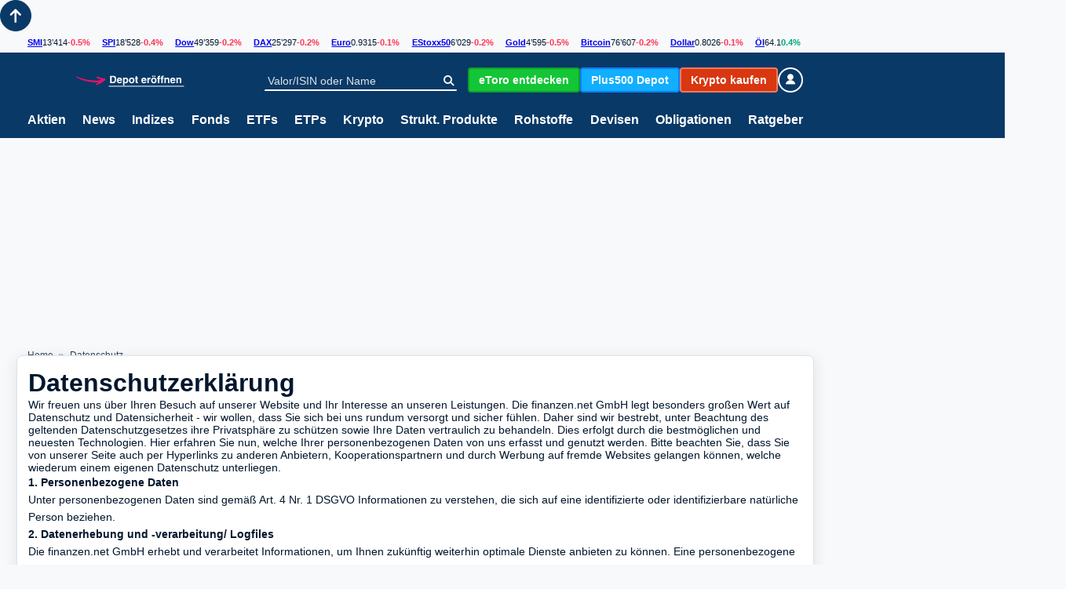

--- FILE ---
content_type: text/css
request_url: https://styles.finanzen.ch/Content/Styles/dist/styles.css?v=20260114.1
body_size: 166932
content:
/*! normalize.css v8.0.1 | MIT License | github.com/necolas/normalize.css */html{line-height:1.15;-webkit-text-size-adjust:100%}body{margin:0}main{display:block}h1{font-size:2em;margin:.67em 0}hr{box-sizing:initial;height:0;overflow:visible}pre{font-family:monospace,monospace;font-size:1em}a{background-color:initial}abbr[title]{border-bottom:none;text-decoration:underline;text-decoration:underline dotted}b,strong{font-weight:bolder}code,kbd,samp{font-family:monospace,monospace;font-size:1em}small{font-size:80%}sub,sup{font-size:75%;line-height:0;position:relative;vertical-align:initial}sub{bottom:-.25em}sup{top:-.5em}img{border-style:none}button,input,optgroup,select,textarea{font-family:inherit;font-size:100%;line-height:1.15;margin:0}button,input{overflow:visible}button,select{text-transform:none}[type=button],[type=reset],[type=submit],button{-webkit-appearance:button}[type=button]::-moz-focus-inner,[type=reset]::-moz-focus-inner,[type=submit]::-moz-focus-inner,button::-moz-focus-inner{border-style:none;padding:0}[type=button]:-moz-focusring,[type=reset]:-moz-focusring,[type=submit]:-moz-focusring,button:-moz-focusring{outline:1px dotted ButtonText}fieldset{padding:.35em .75em .625em}legend{box-sizing:border-box;color:inherit;display:table;max-width:100%;padding:0;white-space:normal}progress{vertical-align:initial}textarea{overflow:auto}[type=checkbox],[type=radio]{box-sizing:border-box;padding:0}[type=number]::-webkit-inner-spin-button,[type=number]::-webkit-outer-spin-button{height:auto}[type=search]{-webkit-appearance:textfield;outline-offset:-2px}[type=search]::-webkit-search-decoration{-webkit-appearance:none}::-webkit-file-upload-button{-webkit-appearance:button;font:inherit}details{display:block}summary{display:list-item}[hidden],template{display:none}*,:after,:before{box-sizing:border-box;margin:0;padding:0}[hidden]{display:none!important}@media(prefers-reduced-motion:no-preference){:root{scroll-behavior:smooth}}iframe{border:var(--sg-reset-iframe-border,0 none #0000)}@font-face{font-display:block;font-family:icon;font-style:normal;font-weight:400;src:url(fonts/sg-icon.woff2?v=3d9046680b5b57b3b5d40dacd066efad) format("woff2"),url(fonts/sg-icon.woff?v=3d9046680b5b57b3b5d40dacd066efad) format("woff"),url(fonts/sg-icon.ttf?v=3d9046680b5b57b3b5d40dacd066efad) format("truetype"),url(images/sg-icon.svg#Roboto?v=3d9046680b5b57b3b5d40dacd066efad) format("svg")}@font-face{font-display:swap;font-family:OpenSans;font-style:normal;font-weight:900;src:local("OpenSans"),url(fonts/OpenSans-Bold.woff) format("woff")}@font-face{font-display:swap;font-family:OpenSans;font-style:italic;font-weight:900;src:local("OpenSans"),url(fonts/OpenSans-BoldItalic.woff) format("woff")}@font-face{font-display:swap;font-family:OpenSans;font-style:normal;font-weight:600;src:local("OpenSans"),url(fonts/OpenSans-SemiBold.woff) format("woff")}@font-face{font-display:swap;font-family:OpenSans;font-style:italic;font-weight:600;src:local("OpenSans"),url(fonts/OpenSans-SemiBoldItalic.woff) format("woff")}@font-face{font-display:swap;font-family:OpenSans;font-style:normal;font-weight:400;src:local("OpenSans"),url(fonts/OpenSans-Regular.woff) format("woff")}@font-face{font-display:swap;font-family:OpenSans;font-style:italic;font-weight:400;src:local("OpenSans"),url(fonts/OpenSans-Italic.woff) format("woff")}.icon{display:inline-block;font-family:icon;font-feature-settings:normal;font-style:normal;font-variant:normal;font-weight:400!important;line-height:1;text-transform:none;vertical-align:middle;-webkit-font-smoothing:antialiased;-moz-osx-font-smoothing:grayscale}.icon:before{content:""}.icon--accumulation:before{content:""}.icon--alert-add:before{content:""}.icon--alert-circle-badge:before{content:""}.icon--alert:before{content:""}.icon--anleihen:before{content:""}.icon--apps:before{content:""}.icon--arrow-double-left:before{content:""}.icon--arrow-double-right:before{content:""}.icon--arrow-down-1:before{content:""}.icon--arrow-down-2:before{content:""}.icon--arrow-down:before{content:""}.icon--arrow-kurs:before{content:""}.icon--arrow-left-1:before{content:""}.icon--arrow-left-2:before{content:""}.icon--arrow-left-right:before{content:""}.icon--arrow-left:before{content:""}.icon--arrow-right-1:before{content:""}.icon--arrow-right-2:before{content:""}.icon--arrow-right:before{content:""}.icon--arrow-sideways:before{content:""}.icon--arrow-up-1:before{content:""}.icon--arrow-up-2:before{content:""}.icon--arrow-up:before{content:""}.icon--bin:before{content:""}.icon--bitcoin:before{content:""}.icon--boersenplatz:before{content:""}.icon--calendar:before{content:""}.icon--capped-badge:before{content:""}.icon--caution:before{content:""}.icon--cfd:before{content:""}.icon--chart-candlestick:before{content:""}.icon--chart-gefuellt:before{content:""}.icon--chart-line:before{content:""}.icon--chart-ohlc:before{content:""}.icon--check:before{content:""}.icon--close:before{content:""}.icon--copy:before{content:""}.icon--depot-add:before{content:""}.icon--depot-sell:before{content:""}.icon--dot:before{content:""}.icon--dots:before{content:""}.icon--download-01:before{content:""}.icon--download:before{content:""}.icon--durable-shares:before{content:""}.icon--empty-star:before{content:""}.icon--esg-rating:before{content:""}.icon--etf:before{content:""}.icon--external-link:before{content:""}.icon--eye-hide:before{content:""}.icon--eye:before{content:""}.icon--fee-payment:before{content:""}.icon--filter:before{content:""}.icon--fire:before{content:""}.icon--fonds:before{content:""}.icon--forum:before{content:""}.icon--globel:before{content:""}.icon--heart:before{content:""}.icon--hebelprodukte:before{content:""}.icon--info:before{content:""}.icon--invalid:before{content:""}.icon--left-right:before{content:""}.icon--light-bulb:before{content:""}.icon--lighting:before{content:""}.icon--load:before{content:""}.icon--locked:before{content:""}.icon--logout:before{content:""}.icon--markets:before{content:""}.icon--menu:before{content:""}.icon--minus:before{content:""}.icon--minus2:before{content:""}.icon--missing:before{content:""}.icon--money:before{content:""}.icon--moodys-rating-arrow:before{content:""}.icon--moon:before{content:""}.icon--move-to-bottom:before{content:""}.icon--move-to-top:before{content:""}.icon--mynews:before{content:""}.icon--new-circle-jagged:before{content:""}.icon--news:before{content:""}.icon--newsletter:before{content:""}.icon--nicolas-darvas-breakout:before{content:""}.icon--notice-add:before{content:""}.icon--notice:before{content:""}.icon--orderbook:before{content:""}.icon--oskar:before{content:""}.icon--overview:before{content:""}.icon--pencil:before{content:""}.icon--period-protected-badge:before{content:""}.icon--pivotal-points:before{content:""}.icon--pizza:before{content:""}.icon--plus:before{content:""}.icon--plus2:before{content:""}.icon--podcast:before{content:""}.icon--print:before{content:""}.icon--quanto-badge:before{content:""}.icon--relative-strength-shares:before{content:""}.icon--reverse-badge:before{content:""}.icon--rounded-five:before{content:""}.icon--rss:before{content:""}.icon--search:before{content:""}.icon--securitiesaccount:before{content:""}.icon--setting:before{content:""}.icon--shares-ranking:before{content:""}.icon--smart-turbo-badge:before{content:""}.icon--social-media-facebook:before{content:""}.icon--social-media-instagram:before{content:""}.icon--social-media-linkedin:before{content:""}.icon--social-media-twitter:before{content:""}.icon--social-media-whatsapp:before{content:""}.icon--social-media-x:before{content:""}.icon--social-media-xing:before{content:""}.icon--social-media-youtube:before{content:""}.icon--social-media:before{content:""}.icon--sort-down:before{content:""}.icon--sort-up:before{content:""}.icon--sort:before{content:""}.icon--star-outline:before{content:""}.icon--star:before{content:""}.icon--stop-loss-badge:before{content:""}.icon--sun:before{content:""}.icon--tags-badge:before{content:""}.icon--top-growth-turnover-profit:before{content:""}.icon--top-growth-turnover:before{content:""}.icon--trustpilot-star:before{content:""}.icon--unlocked:before{content:""}.icon--user:before{content:""}.icon--user2:before{content:""}.icon--valid:before{content:""}.icon--watchlist:before{content:""}.icon--x-turbo-badge:before{content:""}.icon--zero:before{content:""}.icon--zertifikate:before{content:""}.icon--zinsen:before{content:""}.icon--zoom-in:before{content:""}.icon--zoom-out:before{content:""}.icon--scale-0500{font-size:.5em}.icon--scale-0625{font-size:.625em}.icon--scale-0750{font-size:.75em}.icon--scale-0875{font-size:.875em}.icon--scale-1000{font-size:1em}.icon--scale-1125{font-size:1.125em}.icon--scale-1250{font-size:1.25em}.icon--scale-1375{font-size:1.375em}.icon--scale-1500{font-size:1.5em}.icon--scale-x0\.500{font-size:.5em}@media(max-width:1199px){.icon--scale-x0\.500-lg{font-size:.5em}}@media(max-width:991px){.icon--scale-x0\.500-md{font-size:.5em}}@media(max-width:767px){.icon--scale-x0\.500-sm{font-size:.5em}}@media(max-width:575px){.icon--scale-x0\.500-xs{font-size:.5em}}.icon--scale-x0\.625{font-size:.625em}@media(max-width:1199px){.icon--scale-x0\.625-lg{font-size:.625em}}@media(max-width:991px){.icon--scale-x0\.625-md{font-size:.625em}}@media(max-width:767px){.icon--scale-x0\.625-sm{font-size:.625em}}@media(max-width:575px){.icon--scale-x0\.625-xs{font-size:.625em}}.icon--scale-x0\.750{font-size:.75em}@media(max-width:1199px){.icon--scale-x0\.750-lg{font-size:.75em}}@media(max-width:991px){.icon--scale-x0\.750-md{font-size:.75em}}@media(max-width:767px){.icon--scale-x0\.750-sm{font-size:.75em}}@media(max-width:575px){.icon--scale-x0\.750-xs{font-size:.75em}}.icon--scale-x0\.875{font-size:.875em}@media(max-width:1199px){.icon--scale-x0\.875-lg{font-size:.875em}}@media(max-width:991px){.icon--scale-x0\.875-md{font-size:.875em}}@media(max-width:767px){.icon--scale-x0\.875-sm{font-size:.875em}}@media(max-width:575px){.icon--scale-x0\.875-xs{font-size:.875em}}.icon--scale-x1\.000{font-size:1em}@media(max-width:1199px){.icon--scale-x1\.000-lg{font-size:1em}}@media(max-width:991px){.icon--scale-x1\.000-md{font-size:1em}}@media(max-width:767px){.icon--scale-x1\.000-sm{font-size:1em}}@media(max-width:575px){.icon--scale-x1\.000-xs{font-size:1em}}.icon--scale-x1\.125{font-size:1.125em}@media(max-width:1199px){.icon--scale-x1\.125-lg{font-size:1.125em}}@media(max-width:991px){.icon--scale-x1\.125-md{font-size:1.125em}}@media(max-width:767px){.icon--scale-x1\.125-sm{font-size:1.125em}}@media(max-width:575px){.icon--scale-x1\.125-xs{font-size:1.125em}}.icon--scale-x1\.250{font-size:1.25em}@media(max-width:1199px){.icon--scale-x1\.250-lg{font-size:1.25em}}@media(max-width:991px){.icon--scale-x1\.250-md{font-size:1.25em}}@media(max-width:767px){.icon--scale-x1\.250-sm{font-size:1.25em}}@media(max-width:575px){.icon--scale-x1\.250-xs{font-size:1.25em}}.icon--scale-x1\.375{font-size:1.375em}@media(max-width:1199px){.icon--scale-x1\.375-lg{font-size:1.375em}}@media(max-width:991px){.icon--scale-x1\.375-md{font-size:1.375em}}@media(max-width:767px){.icon--scale-x1\.375-sm{font-size:1.375em}}@media(max-width:575px){.icon--scale-x1\.375-xs{font-size:1.375em}}.icon--scale-x1\.500{font-size:1.5em}@media(max-width:1199px){.icon--scale-x1\.500-lg{font-size:1.5em}}@media(max-width:991px){.icon--scale-x1\.500-md{font-size:1.5em}}@media(max-width:767px){.icon--scale-x1\.500-sm{font-size:1.5em}}@media(max-width:575px){.icon--scale-x1\.500-xs{font-size:1.5em}}.icon--spin{animation:spin 2s linear infinite}.icon--rotate-90{transform:rotate(90deg)}.icon--rotate-180{transform:rotate(180deg)}.icon--rotate-270{transform:rotate(270deg)}@keyframes spin{0%{transform:rotate(0deg)}to{transform:rotate(-1turn)}}.button>.icon--check{margin-top:-3px}.table__td .icon{vertical-align:initial}.table__td .icon--close{vertical-align:sub}.logo{aspect-ratio:1;background-color:#0000;background-image:var(--sg-logo-default-logo,url(images/missing.svg));background-position:50%;background-repeat:no-repeat;background-size:contain;color:#0000;display:inline-block;font-size:0;height:1rem;width:auto}.logo--finanzen-ch{aspect-ratio:7.6;background-image:url(images/finanzen-ch.svg);height:3.125rem}.logo--krypto-handeln-stoerer{aspect-ratio:4.8;background-image:url(images/krypto-handeln-stoerer.svg);height:3.5rem}.logo--apple-store{aspect-ratio:3.38;background-image:url(images/apple-store-badge.svg);height:2rem}.logo--google-play-store{aspect-ratio:3.38;background-image:url(images/google-play-badge.svg);height:2rem}.logo--google-icon{aspect-ratio:1;background-image:url(images/google-favicon.svg);height:1rem}.logo.logo--krypto-handeln-stoerer:hover{opacity:1}.flag{background:url(images/flag.svg) no-repeat;background-position:var(--sg-flag-default-country,-4.6875em -2.8125em);background-size:25em 14.0625em;display:inline-block;height:.9375em;width:1.5625em}.flag--ad{background-position:-1.5625em 0}.flag--ae{background-position:-3.125em 0}.flag--af{background-position:-4.6875em 0}.flag--ag{background-position:-6.25em 0}.flag--ai{background-position:-7.8125em 0}.flag--al{background-position:-9.375em 0}.flag--am{background-position:-10.9375em 0}.flag--an{background-position:-12.5em 0}.flag--ao{background-position:-14.0625em 0}.flag--ar{background-position:-15.625em 0}.flag--as{background-position:-17.1875em 0}.flag--at{background-position:-18.75em 0}.flag--au{background-position:-20.3125em 0}.flag--aw{background-position:-21.875em 0}.flag--az{background-position:-23.4375em 0}.flag--ba{background-position:0 -.9375em}.flag--bb{background-position:-1.5625em -.9375em}.flag--bd{background-position:-3.125em -.9375em}.flag--be{background-position:-4.6875em -.9375em}.flag--bf{background-position:-6.25em -.9375em}.flag--bg{background-position:-7.8125em -.9375em}.flag--bh{background-position:-9.375em -.9375em}.flag--bi{background-position:-10.9375em -.9375em}.flag--bj{background-position:-12.5em -.9375em}.flag--bm{background-position:-14.0625em -.9375em}.flag--bn{background-position:-15.625em -.9375em}.flag--bo{background-position:-17.1875em -.9375em}.flag--br{background-position:-18.75em -.9375em}.flag--bs{background-position:-20.3125em -.9375em}.flag--bt{background-position:-21.875em -.9375em}.flag--bv{background-position:-23.4375em -.9375em}.flag--bw{background-position:0 -1.875em}.flag--by{background-position:-1.5625em -1.875em}.flag--bz{background-position:-3.125em -1.875em}.flag--ca{background-position:-4.6875em -1.875em}.flag--cd{background-position:-6.25em -1.875em}.flag--cf{background-position:-7.8125em -1.875em}.flag--cg{background-position:-9.375em -1.875em}.flag--ch{background-position:-10.9375em -1.875em}.flag--ci{background-position:-12.5em -1.875em}.flag--ck{background-position:-14.0625em -1.875em}.flag--cl{background-position:-15.625em -1.875em}.flag--cm{background-position:-17.1875em -1.875em}.flag--cn{background-position:-18.75em -1.875em}.flag--co{background-position:-20.3125em -1.875em}.flag--cr{background-position:-21.875em -1.875em}.flag--cu{background-position:-23.4375em -1.875em}.flag--cv{background-position:0 -2.8125em}.flag--cy{background-position:-1.5625em -2.8125em}.flag--cz{background-position:-3.125em -2.8125em}.flag--de{background-position:-4.6875em -2.8125em}.flag--dj{background-position:-6.25em -2.8125em}.flag--dk{background-position:-7.8125em -2.8125em}.flag--dm{background-position:-9.375em -2.8125em}.flag--do{background-position:-10.9375em -2.8125em}.flag--dz{background-position:-12.5em -2.8125em}.flag--ec{background-position:-14.0625em -2.8125em}.flag--ee{background-position:-15.625em -2.8125em}.flag--eg{background-position:-17.1875em -2.8125em}.flag--eh{background-position:-18.75em -2.8125em}.flag--er{background-position:-20.3125em -2.8125em}.flag--es{background-position:-21.875em -2.8125em}.flag--et{background-position:-23.4375em -2.8125em}.flag--eu{background-position:0 -3.75em}.flag--fi{background-position:-1.5625em -3.75em}.flag--fj{background-position:-3.125em -3.75em}.flag--fk{background-position:-4.6875em -3.75em}.flag--fm{background-position:-6.25em -3.75em}.flag--fo{background-position:-7.8125em -3.75em}.flag--fr{background-position:-9.375em -3.75em}.flag--ga{background-position:-10.9375em -3.75em}.flag--gb{background-position:-12.5em -3.75em}.flag--gd{background-position:-14.0625em -3.75em}.flag--ge{background-position:-15.625em -3.75em}.flag--gf{background-position:-17.1875em -3.75em}.flag--gg{background-position:-18.75em -3.75em}.flag--gh{background-position:-20.3125em -3.75em}.flag--gi{background-position:-21.875em -3.75em}.flag--gl{background-position:-23.4375em -3.75em}.flag--gm{background-position:0 -4.6875em}.flag--gn{background-position:-1.5625em -4.6875em}.flag--gp{background-position:-3.125em -4.6875em}.flag--gq{background-position:-4.6875em -4.6875em}.flag--gr{background-position:-6.25em -4.6875em}.flag--gs{background-position:-7.8125em -4.6875em}.flag--gt{background-position:-9.375em -4.6875em}.flag--gu{background-position:-10.9375em -4.6875em}.flag--gw{background-position:-12.5em -4.6875em}.flag--gy{background-position:-14.0625em -4.6875em}.flag--hk{background-position:-15.625em -4.6875em}.flag--hm{background-position:-17.1875em -4.6875em}.flag--hn{background-position:-18.75em -4.6875em}.flag--hr{background-position:-20.3125em -4.6875em}.flag--ht{background-position:-21.875em -4.6875em}.flag--hu{background-position:-23.4375em -4.6875em}.flag--id{background-position:0 -5.625em}.flag--ie{background-position:-1.5625em -5.625em}.flag--il{background-position:-3.125em -5.625em}.flag--in{background-position:-4.6875em -5.625em}.flag--io{background-position:-6.25em -5.625em}.flag--iq{background-position:-7.8125em -5.625em}.flag--ir{background-position:-9.375em -5.625em}.flag--is{background-position:-10.9375em -5.625em}.flag--it{background-position:-12.5em -5.625em}.flag--je{background-position:-14.0625em -5.625em}.flag--jm{background-position:-15.625em -5.625em}.flag--jo{background-position:-17.1875em -5.625em}.flag--jp{background-position:-18.75em -5.625em}.flag--ke{background-position:-20.3125em -5.625em}.flag--kg{background-position:-21.875em -5.625em}.flag--kh{background-position:-23.4375em -5.625em}.flag--ki{background-position:0 -6.5625em}.flag--km{background-position:-1.5625em -6.5625em}.flag--kn{background-position:-3.125em -6.5625em}.flag--kp{background-position:-4.6875em -6.5625em}.flag--kr{background-position:-6.25em -6.5625em}.flag--kw{background-position:-7.8125em -6.5625em}.flag--ky{background-position:-9.375em -6.5625em}.flag--kz{background-position:-10.9375em -6.5625em}.flag--la{background-position:-12.5em -6.5625em}.flag--lb{background-position:-14.0625em -6.5625em}.flag--lc{background-position:-15.625em -6.5625em}.flag--li{background-position:-17.1875em -6.5625em}.flag--lk{background-position:-18.75em -6.5625em}.flag--lr{background-position:-20.3125em -6.5625em}.flag--ls{background-position:-21.875em -6.5625em}.flag--lt{background-position:-23.4375em -6.5625em}.flag--lu{background-position:0 -7.5em}.flag--lv{background-position:-1.5625em -7.5em}.flag--ly{background-position:-3.125em -7.5em}.flag--ma{background-position:-4.6875em -7.5em}.flag--mc{background-position:-6.25em -7.5em}.flag--md{background-position:-7.8125em -7.5em}.flag--me{background-position:-9.375em -7.5em}.flag--mg{background-position:-10.9375em -7.5em}.flag--mh{background-position:-12.5em -7.5em}.flag--mk{background-position:-14.0625em -7.5em}.flag--ml{background-position:-15.625em -7.5em}.flag--mm{background-position:-17.1875em -7.5em}.flag--mn{background-position:-18.75em -7.5em}.flag--mo{background-position:-20.3125em -7.5em}.flag--mp{background-position:-21.875em -7.5em}.flag--mq{background-position:-23.4375em -7.5em}.flag--mr{background-position:0 -8.4375em}.flag--ms{background-position:-1.5625em -8.4375em}.flag--mt{background-position:-3.125em -8.4375em}.flag--mu{background-position:-4.6875em -8.4375em}.flag--mv{background-position:-6.25em -8.4375em}.flag--mw{background-position:-7.8125em -8.4375em}.flag--mx{background-position:-9.375em -8.4375em}.flag--my{background-position:-10.9375em -8.4375em}.flag--mz{background-position:-12.5em -8.4375em}.flag--na{background-position:-14.0625em -8.4375em}.flag--nc{background-position:-15.625em -8.4375em}.flag--ne{background-position:-17.1875em -8.4375em}.flag--nf{background-position:-18.75em -8.4375em}.flag--ng{background-position:-20.3125em -8.4375em}.flag--ni{background-position:-21.875em -8.4375em}.flag--nl{background-position:-23.4375em -8.4375em}.flag--no{background-position:0 -9.375em}.flag--np{background-position:-1.5625em -9.375em}.flag--nr{background-position:-3.125em -9.375em}.flag--nu{background-position:-4.6875em -9.375em}.flag--nz{background-position:-6.25em -9.375em}.flag--om{background-position:-7.8125em -9.375em}.flag--pa{background-position:-9.375em -9.375em}.flag--pe{background-position:-10.9375em -9.375em}.flag--pf{background-position:-12.5em -9.375em}.flag--pg{background-position:-14.0625em -9.375em}.flag--ph{background-position:-15.625em -9.375em}.flag--pk{background-position:-17.1875em -9.375em}.flag--pl{background-position:-18.75em -9.375em}.flag--pm{background-position:-20.3125em -9.375em}.flag--pn{background-position:-21.875em -9.375em}.flag--pr{background-position:-23.4375em -9.375em}.flag--ps{background-position:0 -10.3125em}.flag--pt{background-position:-1.5625em -10.3125em}.flag--pw{background-position:-3.125em -10.3125em}.flag--py{background-position:-4.6875em -10.3125em}.flag--qa{background-position:-6.25em -10.3125em}.flag--re{background-position:-7.8125em -10.3125em}.flag--ro{background-position:-9.375em -10.3125em}.flag--rs{background-position:-10.9375em -10.3125em}.flag--ru{background-position:-12.5em -10.3125em}.flag--rw{background-position:-14.0625em -10.3125em}.flag--sa{background-position:-15.625em -10.3125em}.flag--sb{background-position:-17.1875em -10.3125em}.flag--sc{background-position:-18.75em -10.3125em}.flag--sd{background-position:-20.3125em -10.3125em}.flag--se{background-position:-21.875em -10.3125em}.flag--sg{background-position:-23.4375em -10.3125em}.flag--sh{background-position:0 -11.25em}.flag--si{background-position:-1.5625em -11.25em}.flag--sk{background-position:-3.125em -11.25em}.flag--sl{background-position:-4.6875em -11.25em}.flag--sm{background-position:-6.25em -11.25em}.flag--sn{background-position:-7.8125em -11.25em}.flag--so{background-position:-9.375em -11.25em}.flag--sr{background-position:-10.9375em -11.25em}.flag--st{background-position:-12.5em -11.25em}.flag--sv{background-position:-14.0625em -11.25em}.flag--sy{background-position:-15.625em -11.25em}.flag--sz{background-position:-17.1875em -11.25em}.flag--tc{background-position:-18.75em -11.25em}.flag--td{background-position:-20.3125em -11.25em}.flag--tf{background-position:-21.875em -11.25em}.flag--tg{background-position:-23.4375em -11.25em}.flag--th{background-position:0 -12.1875em}.flag--tj{background-position:-1.5625em -12.1875em}.flag--tk{background-position:-3.125em -12.1875em}.flag--tl{background-position:-4.6875em -12.1875em}.flag--tm{background-position:-6.25em -12.1875em}.flag--tn{background-position:-7.8125em -12.1875em}.flag--to{background-position:-9.375em -12.1875em}.flag--tr{background-position:-10.9375em -12.1875em}.flag--tt{background-position:-12.5em -12.1875em}.flag--tv{background-position:-14.0625em -12.1875em}.flag--tw{background-position:-15.625em -12.1875em}.flag--tz{background-position:-17.1875em -12.1875em}.flag--ua{background-position:-18.75em -12.1875em}.flag--ug{background-position:-20.3125em -12.1875em}.flag--um{background-position:-21.875em -12.1875em}.flag--us{background-position:-23.4375em -12.1875em}.flag--uy{background-position:0 -13.125em}.flag--uz{background-position:-1.5625em -13.125em}.flag--va{background-position:-3.125em -13.125em}.flag--vc{background-position:-4.6875em -13.125em}.flag--ve{background-position:-6.25em -13.125em}.flag--vg{background-position:-7.8125em -13.125em}.flag--vi{background-position:-9.375em -13.125em}.flag--vn{background-position:-10.9375em -13.125em}.flag--vu{background-position:-12.5em -13.125em}.flag--wf{background-position:-14.0625em -13.125em}.flag--ws{background-position:-15.625em -13.125em}.flag--ye{background-position:-17.1875em -13.125em}.flag--yt{background-position:-18.75em -13.125em}.flag--za{background-position:-20.3125em -13.125em}.flag--zm{background-position:-21.875em -13.125em}.flag--zw{background-position:-23.4375em -13.125em}:root{--sg-flag-default-country:ch;--sg-version:"1\19 \2 ";font-size:var(--sg-root-font-size,1rem);--sg-breakpoint:xs;--sg-is-mobile:true;--sg-color-transparent:#0000;--sg-color-white:#fff;--sg-color-black:#000;--sg-color-blue:#0d6efd;--sg-color-indigo:#6610f2;--sg-color-purple:#6f42c1;--sg-color-pink:#d63384;--sg-color-red:#dc3545;--sg-color-orange:#fd7e14;--sg-color-yellow:#ffc107;--sg-color-green:#198754;--sg-color-teal:#20c997;--sg-color-cyan:#0dcaf0;--sg-color-mint:#e8fff9;--sg-color-brand-finnet:#093967;--sg-color-brand-finnet-red:#d0021b;--sg-color-brand-finnet-pro-light:#0fffbf;--sg-color-brand-finnet-pro-dark:#041f39;--sg-color-brand-fnb:#1c8005;--sg-color-brand-oskar:#29b68c;--sg-color-brand-ratgeber:#f2871d;--sg-color-brand-zero:#ff6e40;--sg-color-brand-zero-magenta:#e0146a;--sg-color-brand-zero-blue:#5ca3ef;--sg-color-brand-bsdex-crypto:#6533fa;--sg-color-brand-facebook:#3b5998;--sg-color-brand-flowbank:#13814c;--sg-color-brand-instagram:#8a3ab9;--sg-color-brand-julius-baer:#131c53;--sg-color-brand-linkedin:#2867b2;--sg-color-brand-rss:#ffb829;--sg-color-brand-twitter:#00acee;--sg-color-brand-x:#000;--sg-color-brand-xing:#276768;--sg-color-brand-youtube:#bf2d27;--sg-color-brand-whatsapp:#25d366;--sg-color-brand-cornertrader:#df0715;--sg-color-brand-selma-finance:#3b66ff;--sg-color-brand-swissquote:#d83711;--sg-color-light-gray:#e9ecef;--sg-color-gray:#6c757d;--sg-color-dark-gray:#343a40;--sg-color-gray-100:#f8f9fa;--sg-color-gray-200:#e9ecef;--sg-color-gray-300:#dee2e6;--sg-color-gray-400:#ced4da;--sg-color-gray-500:#adb5bd;--sg-color-gray-600:#6c757d;--sg-color-gray-700:#495057;--sg-color-gray-800:#343a40;--sg-color-gray-900:#212529;--sg-color-primary:#0d6efd;--sg-color-secondary:#6c757d;--sg-color-success:#198754;--sg-color-info:#0dcaf0;--sg-color-warning:#fd7e14;--sg-color-danger:#dc3545;--sg-color-light:#e9ecef;--sg-color-dark:#343a40;--sg-color-text:#000;--sg-color-de-positive-green:#00aa7e;--sg-color-de-negative-red:#ff3559;--sg-color-de-warning-yellow:#ffb929;--sg-color-de-headline-gray:#333;--sg-color-de-text-gray:#757575;--sg-color-de-divider-gray:#d8d8d8;--sg-color-de-semi-light-gray:#f2f2f2;--sg-color-de-light-gray:#f7f7f7;--sg-color-de-azure-blue:#0084ff;--sg-color-de-light-blue:#c3def8;--sg-color-de-bronze:#c17f2f;--sg-color-de-midnight:#02172d;--sg-color-de-dim-green:#cceee5;--sg-color-de-hover-green:#008060;--sg-color-de-dark-green:#004231;--sg-color-de-dim-red:#fdafbb;--sg-color-de-red-orange:#de3720;--sg-color-de-violet:#681867;--sg-color-de-athens-gray:#eff2f4;--sg-color-de-black-haze:#f7f8f8;--sg-color-ch-dark-blue:#000333;--sg-color-ch-gray:#d8d8d8;--sg-color-ch-white-blue:#ecf6ff;--sg-color-ch-tundora:#adadad;--sg-color-ch-grey98:#fafafa;--sg-color-ch-green-trading:#349898;--sg-color-ch-ratgeber-orange:#f2871d;--sg-color-ch-viored:#b62547;--sg-color-ch-red-orange:#df3620;--sg-color-ch-lila:#ad00ab;--sg-color-ch-dummy:#fe0199;--sg-color-ch-footer-top:#f7f8f8;--sg-color-ch-footer-middle:#f2f3f3;--sg-color-ch-footer-bottom:#0b437f;--sg-color-mi-dark-gray:#475154;--sg-color-mi-dim-gray:#4a4a4a;--sg-color-mi-gray:#848f91;--sg-color-mi-mid-gray:#d4d8d9;--sg-color-mi-light-gray:#e8e9ea;--sg-color-mi-bright-gray:#f2f4f5;--sg-color-mi-gull-gray:#97b1b5;--sg-color-mi-silver-sand:#c3c4c5;--sg-color-mi-athens-gray:#f9f9fa;--sg-color-mi-blue:#007eff;--sg-color-mi-dark-blue:#06c;--sg-color-mi-blumine:#185f7d;--sg-color-mi-blue-curious:#299ecc;--sg-color-mi-blue-dodger:#39f;--sg-color-mi-azure-radiance:#0076ff;--sg-color-mi-green:#18bb5c;--sg-color-mi-red:#ff433d;--sg-color-mi-turquoise:#dceaec;--sg-color-mi-petrol:#8ca8ac;--sg-color-mi-orange:#ff8003;--sg-color-mi-cod-black:#090909;--sg-color-mi-text-black:#111;--sg-performance-bar-value:0;--sg-performance-bar-text:" ";--zero-percent:0px;--sg-performance-bar-curr-value-pos:var(--zero-percent);--sg-performance-bar-start-value-pos-left:initial;--sg-performance-bar-start-value-pos-width:initial;--flex-display:flex;--flex-direction:row;--flex-wrap:nowrap;--flex-horizontal:flex-start;--flex-vertical:stretch;--flex-content:normal;--flex-gap:unset;--flex-item-order:0;--flex-item-grow:1;--flex-item-shrink:0;--flex-item-basis:auto;--flex-item-vertical:auto;--sg-root-font-size:0.875rem;--sg-root-font-size-mobile:1rem;--sg-root-scroll-padding:7rem;--sg-color-font-size:0.875rem;--sg-color-font-size-mobile:1rem;--sg-color-scroll-padding:7rem;--sg-color-primary:#093967;--sg-color-primary-lighter:#116ec5;--sg-color-primary-lighter-contrast:#fff;--sg-color-primary-light:#0d5396;--sg-color-primary-light-contrast:#fff;--sg-color-primary-default:#093967;--sg-color-primary-default-contrast:#fff;--sg-color-primary-dark:#041f38;--sg-color-primary-dark-contrast:#fff;--sg-color-primary-darker:#000509;--sg-color-primary-darker-contrast:#fff;--sg-color-secondary:#d0021b;--sg-color-secondary-lighter:#fd3a50;--sg-color-secondary-lighter-contrast:#fff;--sg-color-secondary-light:#fc0724;--sg-color-secondary-light-contrast:#fff;--sg-color-secondary-default:#d0021b;--sg-color-secondary-default-contrast:#fff;--sg-color-secondary-dark:#9c0113;--sg-color-secondary-dark-contrast:#fff;--sg-color-secondary-darker:#6a010d;--sg-color-secondary-darker-contrast:#fff;--sg-color-success:#00aa7e;--sg-color-success-lighter:#0fffbf;--sg-color-success-lighter-contrast:#fff;--sg-color-success-light:#00dba0;--sg-color-success-light-contrast:#fff;--sg-color-success-default:#00aa7e;--sg-color-success-default-contrast:#fff;--sg-color-success-dark:#007556;--sg-color-success-dark-contrast:#fff;--sg-color-success-darker:#004230;--sg-color-success-darker-contrast:#fff;--sg-color-info:#c3def8;--sg-color-info-lighter:#f1f7fd;--sg-color-info-lighter-contrast:#000;--sg-color-info-light:#daebfa;--sg-color-info-light-contrast:#000;--sg-color-info-default:#c3def8;--sg-color-info-default-contrast:#000;--sg-color-info-dark:#acd2f5;--sg-color-info-dark-contrast:#000;--sg-color-info-darker:#96c5f2;--sg-color-info-darker-contrast:#000;--sg-color-warning:#ffb929;--sg-color-warning-lighter:#ffd98e;--sg-color-warning-lighter-contrast:#fff;--sg-color-warning-light:#ffc85b;--sg-color-warning-light-contrast:#fff;--sg-color-warning-default:#ffb929;--sg-color-warning-default-contrast:#fff;--sg-color-warning-dark:#f4a300;--sg-color-warning-dark-contrast:#fff;--sg-color-warning-darker:#c18100;--sg-color-warning-darker-contrast:#fff;--sg-color-danger:#ff3559;--sg-color-danger-lighter:#ff99ab;--sg-color-danger-lighter-contrast:#fff;--sg-color-danger-light:#ff6582;--sg-color-danger-light-contrast:#fff;--sg-color-danger-default:#ff3559;--sg-color-danger-default-contrast:#fff;--sg-color-danger-dark:#ff002e;--sg-color-danger-dark-contrast:#fff;--sg-color-danger-darker:#cc0025;--sg-color-danger-darker-contrast:#fff;--sg-color-light:#d8d8d8;--sg-color-light-lighter:#f2f2f2;--sg-color-light-lighter-contrast:#000;--sg-color-light-light:#e5e5e5;--sg-color-light-light-contrast:#000;--sg-color-light-default:#d8d8d8;--sg-color-light-default-contrast:#000;--sg-color-light-dark:#ccc;--sg-color-light-dark-contrast:#000;--sg-color-light-darker:#bfbfbf;--sg-color-light-darker-contrast:#000;--sg-color-dark:#333;--sg-color-dark-lighter:#4c4c4c;--sg-color-dark-lighter-contrast:#fff;--sg-color-dark-light:#3f3f3f;--sg-color-dark-light-contrast:#fff;--sg-color-dark-default:#333;--sg-color-dark-default-contrast:#fff;--sg-color-dark-dark:#262626;--sg-color-dark-dark-contrast:#fff;--sg-color-dark-darker:#191919;--sg-color-dark-darker-contrast:#fff;--sg-color-text:#02172d;--sg-color-text-lighter:#042a53;--sg-color-text-lighter-contrast:#fff;--sg-color-text-light:#03203f;--sg-color-text-light-contrast:#fff;--sg-color-text-default:#02172d;--sg-color-text-default-contrast:#fff;--sg-color-text-dark:#010c18;--sg-color-text-dark-contrast:#fff;--sg-color-text-darker:#000205;--sg-color-text-darker-contrast:#fff;--sg-body-font-style:400;--sg-body-line-height:1.5714285714rem;--sg-body-font-family:"OpenSans",Arial,Helvetica,sans-serif;--sg-body-color:var(--sg-color-text,#02172d);--sg-h1-font-style:normal;--sg-h1-font-weight:900;--sg-h1-font-size:2.2857142857rem;--sg-h1-line-height:2.8571428571rem;--sg-h1-font-size-mobile:1.625rem;--sg-h1-line-height-mobile:2rem;--sg-h1-font-family:"OpenSans",Arial,Helvetica,sans-serif;--sg-h1-color:var(--sg-color-text,#02172d);--sg-h1-text-decoration:none;--sg-h2-font-style:normal;--sg-h2-font-weight:900;--sg-h2-font-size:1.7142857143rem;--sg-h2-line-height:2.2857142857rem;--sg-h2-font-size-mobile:1.5rem;--sg-h2-line-height-mobile:1.75rem;--sg-h2-font-family:"OpenSans",Arial,Helvetica,sans-serif;--sg-h2-color:var(--sg-color-text,#02172d);--sg-h2-text-decoration:none;--sg-h3-font-style:normal;--sg-h3-font-weight:900;--sg-h3-font-size:1.4285714286rem;--sg-h3-line-height:2rem;--sg-h3-font-size-mobile:1.25rem;--sg-h3-line-height-mobile:1.75rem;--sg-h3-font-family:"OpenSans",Arial,Helvetica,sans-serif;--sg-h3-color:var(--sg-color-text,#02172d);--sg-h3-text-decoration:none;--sg-h4-font-style:normal;--sg-h4-font-weight:900;--sg-h4-font-size:1.1428571429rem;--sg-h4-line-height:1.5714285714rem;--sg-h4-font-size-mobile:1rem;--sg-h4-line-height-mobile:1.375rem;--sg-h4-font-family:"OpenSans",Arial,Helvetica,sans-serif;--sg-h4-color:var(--sg-color-text,#02172d);--sg-h4-text-decoration:none;--sg-h5-font-style:normal;--sg-h5-font-weight:900;--sg-h5-font-size:1.1428571429rem;--sg-h5-line-height:1.5714285714rem;--sg-h5-font-size-mobile:1rem;--sg-h5-line-height-mobile:1.375rem;--sg-h5-font-family:"OpenSans",Arial,Helvetica,sans-serif;--sg-h5-color:var(--sg-color-text,#02172d);--sg-h5-text-decoration:underline;--sg-h6-font-style:italic;--sg-h6-font-weight:900;--sg-h6-font-size:1.1428571429rem;--sg-h6-line-height:1.5714285714rem;--sg-h6-font-size-mobile:1rem;--sg-h6-line-height-mobile:1.375rem;--sg-h6-font-family:"OpenSans",Arial,Helvetica,sans-serif;--sg-h6-color:var(--sg-color-text,#02172d);--sg-h6-text-decoration:underline;--sg-hyperlink-font-weight:600;--sg-hyperlink-default-color:#093967;--sg-hyperlink-default-decoration:none;--sg-hyperlink-visited-color:#093967;--sg-hyperlink-visited-decoration:none;--sg-hyperlink-hover-color:#116ec5;--sg-hyperlink-hover-decoration:underline;--sg-hyperlink-press-color:#041f38;--sg-hyperlink-press-decoration:underline;--sg-label-font-weight:400;--sg-label-font-size:0.8571428571rem;--sg-label-line-height:1rem;--sg-label-font-family:"OpenSans",Arial,Helvetica,sans-serif;--sg-label-color:var(--sg-color-text,#02172d);--sg-list-font-weight:400;--sg-list-font-size:1rem;--sg-list-line-height:1.5714285714rem;--sg-list-font-family:"OpenSans",Arial,Helvetica,sans-serif;--sg-list-color:var(--sg-color-text,#02172d);--sg-list-padding-left:1.5em;--sg-list-state-info:url("data:image/svg+xml;charset=utf-8,%3Csvg xmlns='http://www.w3.org/2000/svg' fill-rule='evenodd' viewBox='0 0 16 16'%3E%3Cpath fill='%23c3def8' d='M8 0C3.6 0 0 3.6 0 8s3.6 8 8 8 8-3.6 8-8-3.6-8-8-8m0 15.1A7.13 7.13 0 0 1 .9 8 7.13 7.13 0 0 1 8 .9 7.13 7.13 0 0 1 15.1 8 7.13 7.13 0 0 1 8 15.1m.7-3.4V7.8a.68.68 0 0 0-.7-.7.68.68 0 0 0-.7.7v3.9a.68.68 0 0 0 .7.7.68.68 0 0 0 .7-.7M8 3.6c.4 0 .8.4.8.8s-.4.8-.8.8-.8-.4-.8-.8.4-.8.8-.8'/%3E%3C/svg%3E");--sg-list-state-info-circle-bg:#c3def8;--sg-list-state-success:url("data:image/svg+xml;charset=utf-8,%3Csvg xmlns='http://www.w3.org/2000/svg' width='12' height='8' fill='none'%3E%3Cpath fill='%2300aa7e' fill-rule='evenodd' d='M4.562 8a.98.98 0 0 1-.715-.306L.96 4.732a1.07 1.07 0 0 1 0-1.473.99.99 0 0 1 1.433 0l2.168 2.229L9.604.306a.99.99 0 0 1 1.432 0 1.06 1.06 0 0 1 0 1.47L5.281 7.694a1 1 0 0 1-.72.306z'/%3E%3C/svg%3E");--sg-list-state-success-circle-bg:#00aa7e;--sg-list-state-warning:url("data:image/svg+xml;charset=utf-8,%3Csvg xmlns='http://www.w3.org/2000/svg' viewBox='0 0 24 24'%3E%3Cpath fill='%23ffb929' fill-rule='evenodd' d='M12 19.3c-.8 0-1.4-.6-1.4-1.3s.6-1.4 1.3-1.4 1.4.6 1.4 1.3c.1.7-.5 1.3-1.3 1.4m-.9-10.6c0-.5.4-.9.9-.9s.9.4.9.9v5.5c0 .5-.4.9-.9.9s-.9-.4-.9-.9zm11.1 10.6L13.6 3c-.5-.9-1.6-1.2-2.5-.8-.3.2-.6.4-.8.8L1.8 19.3c-.5.9-.1 2 .8 2.5.3.1.5.2.8.2h17.1a1.79 1.79 0 0 0 1.8-1.8c.1-.3 0-.6-.1-.9'/%3E%3C/svg%3E");--sg-list-state-warning-circle-bg:#ffb929;--sg-list-state-error:url("data:image/svg+xml;charset=utf-8,%3Csvg xmlns='http://www.w3.org/2000/svg' viewBox='0 0 16 16'%3E%3Cpath fill='%23ff3559' d='m2.125 1.025-1.1 1.1.5.5 5.4 5.4-5.4 5.4-.5.5 1.1 1.1.5-.5 5.4-5.4 5.4 5.4.5.5 1.1-1.1-.5-.5-5.4-5.4 5.4-5.4.5-.5-1.1-1.1-.5.5-5.4 5.4-5.4-5.4z'/%3E%3C/svg%3E");--sg-list-state-error-circle-bg:#ff3559;--sg-paragraph-font-weight:400;--sg-paragraph-font-size:1rem;--sg-paragraph-line-height:1.5714285714rem;--sg-paragraph-font-family:"OpenSans",Arial,Helvetica,sans-serif;--sg-paragraph-color:var(--sg-color-text,#02172d);--sg-small-font-size:0.85em;--sg-small-font-size-mobile:0.75em;--sg-accordion-item-gap:0.75rem;--sg-accordion-trigger-padding:0.5rem 1rem;--sg-accordion-trigger-background:#f8f9fa;--sg-accordion-trigger-background-hover:#e9ecef;--sg-accordion-trigger-border-bottom:0 none #0000;--sg-accordion-trigger-font-color:var(--sg-color-text,#02172d);--sg-accordion-content-padding:1rem;--sg-ad-color:#757575;--sg-arrow-color-default:#757575;--sg-arrow-color-positive:#00aa7e;--sg-arrow-color-negative:#ff3559;--sg-arrow-background-default:#75757533;--sg-arrow-background-positive:#00aa7e33;--sg-arrow-background-negative:#ff355933;--sg-article-teaser-ad-info-font-weight:400;--sg-article-teaser-ad-info-font-size:0.85714rem;--sg-article-teaser-ad-info-line-height:1.6;--sg-article-teaser-ad-info-font-family:"OpenSans",Arial,Helvetica,sans-serif;--sg-article-teaser-ad-info-font-color:#757575;--sg-article-teaser-ad-logo-font-weight:400;--sg-article-teaser-ad-logo-font-size:1rem;--sg-article-teaser-ad-logo-line-height:1.3;--sg-article-teaser-ad-logo-font-family:"OpenSans",Arial,Helvetica,sans-serif;--sg-article-teaser-ad-logo-font-color:#757575;--sg-article-teaser-date-font-weight:400;--sg-article-teaser-date-font-size:0.85714rem;--sg-article-teaser-date-line-height:1.6;--sg-article-teaser-date-font-family:"OpenSans",Arial,Helvetica,sans-serif;--sg-article-teaser-date-font-color:#757575;--sg-article-teaser-source-font-weight:400;--sg-article-teaser-source-font-size:0.85714rem;--sg-article-teaser-source-line-height:1.6;--sg-article-teaser-source-font-family:"OpenSans",Arial,Helvetica,sans-serif;--sg-article-teaser-source-font-color:#757575;--sg-article-teaser-kicker-font-weight:600;--sg-article-teaser-kicker-font-size:0.85714rem;--sg-article-teaser-kicker-line-height:1.6;--sg-article-teaser-kicker-font-family:"OpenSans",Arial,Helvetica,sans-serif;--sg-article-teaser-kicker-font-color:#0084ff;--sg-article-teaser-kicker-text-transform:uppercase;--sg-article-teaser-title-font-weight:600;--sg-article-teaser-title-font-size:1rem;--sg-article-teaser-title-line-height:1.3;--sg-article-teaser-title-font-family:"OpenSans",Arial,Helvetica,sans-serif;--sg-article-teaser-title-font-color:#093967;--sg-article-teaser-text-font-weight:400;--sg-article-teaser-text-font-size:1rem;--sg-article-teaser-text-line-height:1.3;--sg-article-teaser-text-font-family:"OpenSans",Arial,Helvetica,sans-serif;--sg-article-teaser-text-font-color:#02172d;--sg-article-teaser-date-col-width:8ch;--sg-article-layout-list-separator:1px solid #d8d8d8;--sg-badge-padding:0.3125rem 0.5rem;--sg-badge-fsize:0.825rem;--sg-badge-bradius:0.25rem;--sg-badge-key-line-height:1.67;--sg-badge-value-line-height:1.5;--sg-badge-default-color:#495057;--sg-badge-default-bg:#dee2e6;--sg-badge-default-border:0 none #0000;--sg-breadcrumb-margin:0.5rem 2rem -0.5rem 2rem;--sg-breadcrumb-font-size:0.8571428571rem;--sg-breadcrumb-font-size-md:0.875rem;--sg-breadcrumb-separator-color:#757575;--sg-breadcrumb-separator-color-md:#757575;--sg-button-height:2.2857142857em;--sg-button-padding-right:0.8571428571em;--sg-button-padding-left:0.8571428571em;--sg-button-border-radius:4px;--sg-button-icon-label-distance:0.5em;--sg-button-star-badge-size:1.5em;--sg-button-basic-default-border-width:1px;--sg-button-basic-default-border-style:solid;--sg-button-basic-default-background:#fff;--sg-button-basic-default-border:#093967;--sg-button-basic-default-color:#093967;--sg-button-basic-default-avatar-background:#093967;--sg-button-basic-default-avatar-border:#093967;--sg-button-basic-default-avatar-color:#fff;--sg-button-basic-default-shadow:none;--sg-button-basic-hover-background:#093967;--sg-button-basic-hover-border:#093967;--sg-button-basic-hover-color:#fff;--sg-button-basic-hover-avatar-background:#093967;--sg-button-basic-hover-avatar-border:#093967;--sg-button-basic-hover-avatar-color:#fff;--sg-button-basic-hover-shadow:none;--sg-button-basic-focus-background:#fff;--sg-button-basic-focus-border:#093967;--sg-button-basic-focus-color:#093967;--sg-button-basic-focus-avatar-background:#093967;--sg-button-basic-focus-avatar-border:#093967;--sg-button-basic-focus-avatar-color:#fff;--sg-button-basic-focus-shadow:0 0 0.25em 0.05rem #041f38;--sg-button-basic-press-background:#0d5396;--sg-button-basic-press-border:#093967;--sg-button-basic-press-color:#fff;--sg-button-basic-press-avatar-background:#0d5396;--sg-button-basic-press-avatar-border:#093967;--sg-button-basic-press-avatar-color:#fff;--sg-button-basic-press-shadow:none;--sg-button-basic-loading-background:#093967;--sg-button-basic-loading-border:#093967;--sg-button-basic-loading-color:#fff;--sg-button-basic-loading-color-invert:#000;--sg-button-basic-loading-avatar-background:#093967;--sg-button-basic-loading-avatar-border:#093967;--sg-button-basic-loading-avatar-color:#fff;--sg-button-basic-loading-shadow:none;--sg-button-primary-default-border-width:1px;--sg-button-primary-default-border-style:solid;--sg-button-primary-default-background:#093967;--sg-button-primary-default-border:#093967;--sg-button-primary-default-color:#fff;--sg-button-primary-default-avatar-background:#041f38;--sg-button-primary-default-avatar-border:#041f38;--sg-button-primary-default-avatar-color:#fff;--sg-button-primary-default-shadow:none;--sg-button-primary-hover-background:#0d5396;--sg-button-primary-hover-border:#0d5396;--sg-button-primary-hover-color:#fff;--sg-button-primary-hover-avatar-background:#093967;--sg-button-primary-hover-avatar-border:#041f38;--sg-button-primary-hover-avatar-color:#fff;--sg-button-primary-hover-shadow:none;--sg-button-primary-focus-background:#0d5396;--sg-button-primary-focus-border:#093967;--sg-button-primary-focus-color:#fff;--sg-button-primary-focus-avatar-background:#093967;--sg-button-primary-focus-avatar-border:#041f38;--sg-button-primary-focus-avatar-color:#fff;--sg-button-primary-focus-shadow:0 0 0.25em 0.05rem #093967;--sg-button-primary-press-background:#116ec5;--sg-button-primary-press-border:#0d5396;--sg-button-primary-press-color:#fff;--sg-button-primary-press-avatar-background:#093967;--sg-button-primary-press-avatar-border:#041f38;--sg-button-primary-press-avatar-color:#fff;--sg-button-primary-press-shadow:none;--sg-button-primary-loading-background:#041f38;--sg-button-primary-loading-border:#093967;--sg-button-primary-loading-color:#fff;--sg-button-primary-loading-color-invert:#000;--sg-button-primary-loading-avatar-background:#041f38;--sg-button-primary-loading-avatar-border:#041f38;--sg-button-primary-loading-avatar-color:#fff;--sg-button-primary-loading-shadow:none;--sg-button-success-default-border-width:1px;--sg-button-success-default-border-style:solid;--sg-button-success-default-background:#00aa7e;--sg-button-success-default-border:#00aa7e;--sg-button-success-default-color:#fff;--sg-button-success-default-avatar-background:#007556;--sg-button-success-default-avatar-border:#007556;--sg-button-success-default-avatar-color:#fff;--sg-button-success-default-shadow:none;--sg-button-success-hover-background:#007556;--sg-button-success-hover-border:#004230;--sg-button-success-hover-color:#fff;--sg-button-success-hover-avatar-background:#007556;--sg-button-success-hover-avatar-border:#007556;--sg-button-success-hover-avatar-color:#fff;--sg-button-success-hover-shadow:none;--sg-button-success-focus-background:#007556;--sg-button-success-focus-border:#004230;--sg-button-success-focus-color:#fff;--sg-button-success-focus-avatar-background:#007556;--sg-button-success-focus-avatar-border:#007556;--sg-button-success-focus-avatar-color:#fff;--sg-button-success-focus-shadow:0 0 0.25em 0.05rem #004230;--sg-button-success-press-background:#004230;--sg-button-success-press-border:#004230;--sg-button-success-press-color:#fff;--sg-button-success-press-avatar-background:#007556;--sg-button-success-press-avatar-border:#007556;--sg-button-success-press-avatar-color:#fff;--sg-button-success-press-shadow:none;--sg-button-success-loading-background:#007556;--sg-button-success-loading-border:#00aa7e;--sg-button-success-loading-color:#fff;--sg-button-success-loading-color-invert:#000;--sg-button-success-loading-avatar-background:#007556;--sg-button-success-loading-avatar-border:#007556;--sg-button-success-loading-avatar-color:#fff;--sg-button-success-loading-shadow:none;--sg-button-danger-default-border-width:1px;--sg-button-danger-default-border-style:solid;--sg-button-danger-default-background:#ff3559;--sg-button-danger-default-border:#ff3559;--sg-button-danger-default-color:#fff;--sg-button-danger-default-avatar-background:#ff002e;--sg-button-danger-default-avatar-border:#ff002e;--sg-button-danger-default-avatar-color:#fff;--sg-button-danger-default-shadow:none;--sg-button-danger-hover-background:#ff002e;--sg-button-danger-hover-border:#cc0025;--sg-button-danger-hover-color:#fff;--sg-button-danger-hover-avatar-background:#ff002e;--sg-button-danger-hover-avatar-border:#ff002e;--sg-button-danger-hover-avatar-color:#fff;--sg-button-danger-hover-shadow:none;--sg-button-danger-focus-background:#ff002e;--sg-button-danger-focus-border:#cc0025;--sg-button-danger-focus-color:#fff;--sg-button-danger-focus-avatar-background:#ff002e;--sg-button-danger-focus-avatar-border:#ff002e;--sg-button-danger-focus-avatar-color:#fff;--sg-button-danger-focus-shadow:0 0 0.25em 0.05rem #cc0025;--sg-button-danger-press-background:#cc0025;--sg-button-danger-press-border:#cc0025;--sg-button-danger-press-color:#fff;--sg-button-danger-press-avatar-background:#ff002e;--sg-button-danger-press-avatar-border:#ff002e;--sg-button-danger-press-avatar-color:#fff;--sg-button-danger-press-shadow:none;--sg-button-danger-loading-background:#ff002e;--sg-button-danger-loading-border:#ff3559;--sg-button-danger-loading-color:#fff;--sg-button-danger-loading-color-invert:#000;--sg-button-danger-loading-avatar-background:#ff002e;--sg-button-danger-loading-avatar-border:#ff002e;--sg-button-danger-loading-avatar-color:#fff;--sg-button-danger-loading-shadow:none;--sg-button-warning-default-border-width:1px;--sg-button-warning-default-border-style:solid;--sg-button-warning-default-background:#ffb929;--sg-button-warning-default-border:#ffb929;--sg-button-warning-default-color:#fff;--sg-button-warning-default-avatar-background:#f4a300;--sg-button-warning-default-avatar-border:#f4a300;--sg-button-warning-default-avatar-color:#fff;--sg-button-warning-default-shadow:none;--sg-button-warning-hover-background:#f4a300;--sg-button-warning-hover-border:#c18100;--sg-button-warning-hover-color:#fff;--sg-button-warning-hover-avatar-background:#f4a300;--sg-button-warning-hover-avatar-border:#f4a300;--sg-button-warning-hover-avatar-color:#fff;--sg-button-warning-hover-shadow:none;--sg-button-warning-focus-background:#f4a300;--sg-button-warning-focus-border:#c18100;--sg-button-warning-focus-color:#fff;--sg-button-warning-focus-avatar-background:#f4a300;--sg-button-warning-focus-avatar-border:#f4a300;--sg-button-warning-focus-avatar-color:#fff;--sg-button-warning-focus-shadow:0 0 0.25em 0.05rem #c18100;--sg-button-warning-press-background:#c18100;--sg-button-warning-press-border:#c18100;--sg-button-warning-press-color:#fff;--sg-button-warning-press-avatar-background:#f4a300;--sg-button-warning-press-avatar-border:#f4a300;--sg-button-warning-press-avatar-color:#fff;--sg-button-warning-press-shadow:none;--sg-button-warning-loading-background:#f4a300;--sg-button-warning-loading-border:#ffb929;--sg-button-warning-loading-color:#fff;--sg-button-warning-loading-color-invert:#000;--sg-button-warning-loading-avatar-background:#f4a300;--sg-button-warning-loading-avatar-border:#f4a300;--sg-button-warning-loading-avatar-color:#fff;--sg-button-warning-loading-shadow:none;--sg-button-flat-default-border-width:1px;--sg-button-flat-default-border-style:solid;--sg-button-flat-default-background:#0000;--sg-button-flat-default-border:#0000;--sg-button-flat-default-color:var(--sg-color-text,#02172d);--sg-button-flat-default-avatar-background:#e9ecef;--sg-button-flat-default-avatar-border:#e9ecef;--sg-button-flat-default-avatar-color:var(--sg-color-text,#02172d);--sg-button-flat-default-shadow:none;--sg-button-flat-hover-background:#e9ecef;--sg-button-flat-hover-border:#e9ecef;--sg-button-flat-hover-color:var(--sg-color-text,#02172d);--sg-button-flat-hover-avatar-background:#e9ecef;--sg-button-flat-hover-avatar-border:#e9ecef;--sg-button-flat-hover-avatar-color:var(--sg-color-text,#02172d);--sg-button-flat-hover-shadow:none;--sg-button-flat-focus-background:#e9ecef;--sg-button-flat-focus-border:#e9ecef;--sg-button-flat-focus-color:var(--sg-color-text,#02172d);--sg-button-flat-focus-avatar-background:#e9ecef;--sg-button-flat-focus-avatar-border:#e9ecef;--sg-button-flat-focus-avatar-color:var(--sg-color-text,#02172d);--sg-button-flat-focus-shadow:0 0 0.25em 0.05rem #dbe0e5;--sg-button-flat-press-background:#dbe0e5;--sg-button-flat-press-border:#dbe0e5;--sg-button-flat-press-color:var(--sg-color-text,#02172d);--sg-button-flat-press-avatar-background:#e9ecef;--sg-button-flat-press-avatar-border:#e9ecef;--sg-button-flat-press-avatar-color:var(--sg-color-text,#02172d);--sg-button-flat-press-shadow:none;--sg-button-flat-loading-background:#e9ecef;--sg-button-flat-loading-border:#f9f9fa;--sg-button-flat-loading-color:#000;--sg-button-flat-loading-color-invert:#fff;--sg-button-flat-loading-avatar-background:#e9ecef;--sg-button-flat-loading-avatar-border:#e9ecef;--sg-button-flat-loading-avatar-color:var(--sg-color-text,#02172d);--sg-button-flat-loading-shadow:none;--sg-button-login-default-border-width:2px;--sg-button-login-default-border-style:solid;--sg-button-login-default-background:#093967;--sg-button-login-default-border:#fff;--sg-button-login-default-color:#fff;--sg-button-login-default-avatar-background:#fff;--sg-button-login-default-avatar-border:#fff;--sg-button-login-default-avatar-color:#093967;--sg-button-login-default-shadow:none;--sg-button-login-hover-background:#0d5396;--sg-button-login-hover-border:#fff;--sg-button-login-hover-color:#fff;--sg-button-login-hover-avatar-background:#fff;--sg-button-login-hover-avatar-border:#fff;--sg-button-login-hover-avatar-color:#093967;--sg-button-login-hover-shadow:none;--sg-button-login-focus-background:#0d5396;--sg-button-login-focus-border:#fff;--sg-button-login-focus-color:#fff;--sg-button-login-focus-avatar-background:#fff;--sg-button-login-focus-avatar-border:#fff;--sg-button-login-focus-avatar-color:#093967;--sg-button-login-focus-shadow:0 0 0.25em 0.05rem #fff;--sg-button-login-press-background:#116ec5;--sg-button-login-press-border:#fff;--sg-button-login-press-color:#fff;--sg-button-login-press-avatar-background:#fff;--sg-button-login-press-avatar-border:#fff;--sg-button-login-press-avatar-color:#093967;--sg-button-login-press-shadow:none;--sg-button-login-loading-background:#041f38;--sg-button-login-loading-border:#fff;--sg-button-login-loading-color:#fff;--sg-button-login-loading-color-invert:#000;--sg-button-login-loading-avatar-background:#fff;--sg-button-login-loading-avatar-border:#fff;--sg-button-login-loading-avatar-color:#093967;--sg-button-login-loading-shadow:none;--sg-gauge-chart-color-bg:#f8f9fa;--sg-gauge-chart-color-arrow-border:#f8f9fa;--sg-multi-dot-bar-axis-thickness:0.25em;--sg-multi-dot-bar-axis-bg:#d8d8d8;--sg-multi-dot-bar-dot-size:1em;--sg-multi-dot-bar-dot-border:1px solid #00000080;--sg-multi-dot-bar-dot-radius:0.125em;--sg-multi-dot-bar-dot-color-1:#093967;--sg-multi-dot-bar-dot-color-2:#d0021b;--sg-multi-dot-bar-dot-color-3:#0084ff;--sg-multi-dot-bar-dot-color-4:#c3def8;--sg-multi-dot-bar-dot-color-5:#c17f2f;--sg-input-height:2.2857142857em;--sg-input-padding-right:0.5714285714em;--sg-input-padding-left:0.5714285714em;--sg-input-border-radius:4px;--sg-input-textarea-padding-top:0.5714285714em;--sg-input-textarea-padding-right:0.5714285714em;--sg-input-textarea-padding-bottom:0.5714285714em;--sg-input-textarea-padding-left:0.5714285714em;--sg-input-default-color:#02172d;--sg-input-default-background:#fff;--sg-input-default-border:1px solid #adb5bd;--sg-input-default-shadow:none;--sg-input-placeholder-color:#6c757d;--sg-input-hover-color:#02172d;--sg-input-hover-background:#fff;--sg-input-hover-border:1px solid #116ec5;--sg-input-hover-shadow:none;--sg-input-focus-color:#02172d;--sg-input-focus-background:#fff;--sg-input-focus-border:1px solid #093967;--sg-input-focus-shadow:none;--sg-input-disable-color:#6c757d;--sg-input-disable-background:#e9ecef;--sg-input-disable-border:1px solid #adb5bd;--sg-input-disable-shadow:none;--sg-input-disable-opacity:1;--sg-input-readonly-color:#6c757d;--sg-input-readonly-background:#e9ecef;--sg-input-readonly-border:1px solid #adb5bd;--sg-input-readonly-shadow:none;--sg-input-invalid-color:#ff3559;--sg-input-invalid-background:right 0.5714285714em center/1.1428571429em no-repeat url("data:image/svg+xml;charset=utf-8,%3Csvg xmlns='http://www.w3.org/2000/svg' fill-rule='evenodd' viewBox='0 0 16 16'%3E%3Cpath fill='%23ff3559' d='M8 0C3.6 0 0 3.6 0 8s3.6 8 8 8 8-3.6 8-8-3.6-8-8-8m0 15.1A7.13 7.13 0 0 1 .9 8 7.13 7.13 0 0 1 8 .9 7.13 7.13 0 0 1 15.1 8 7.13 7.13 0 0 1 8 15.1m.7-3.4V7.8a.68.68 0 0 0-.7-.7.68.68 0 0 0-.7.7v3.9a.68.68 0 0 0 .7.7.68.68 0 0 0 .7-.7M8 3.6c.4 0 .8.4.8.8s-.4.8-.8.8-.8-.4-.8-.8.4-.8.8-.8'/%3E%3C/svg%3E"),#fff;--sg-input-invalid-border:1px solid #ff3559;--sg-input-invalid-shadow:none;--sg-input-valid-color:#00aa7e;--sg-input-valid-background:right 0.5714285714em center/1.1428571429em no-repeat url("data:image/svg+xml;charset=utf-8,%3Csvg xmlns='http://www.w3.org/2000/svg' fill-rule='evenodd' viewBox='0 0 16 16'%3E%3Cpath fill='%2300aa7e' d='M8 0C3.6 0 0 3.6 0 8s3.6 8 8 8 8-3.6 8-8-3.6-8-8-8m0 15.1A7.13 7.13 0 0 1 .9 8 7.13 7.13 0 0 1 8 .9 7.13 7.13 0 0 1 15.1 8 7.13 7.13 0 0 1 8 15.1m.7-3.4V7.8a.68.68 0 0 0-.7-.7.68.68 0 0 0-.7.7v3.9a.68.68 0 0 0 .7.7.68.68 0 0 0 .7-.7M8 3.6c.4 0 .8.4.8.8s-.4.8-.8.8-.8-.4-.8-.8.4-.8.8-.8'/%3E%3C/svg%3E"),#fff;--sg-input-valid-border:1px solid #00aa7e;--sg-input-valid-shadow:none;--sg-select-height:2.2857142857em;--sg-select-padding-top:0.5714285714em;--sg-select-padding-right:0.5714285714em;--sg-select-padding-bottom:0.5714285714em;--sg-select-padding-left:0.4285714286em;--sg-select-border-radius:4px;--sg-select-default-color:#02172d;--sg-select-default-background:right 0.5714285714em center/0.8571428571em no-repeat url("data:image/svg+xml;charset=utf-8,%3Csvg xmlns='http://www.w3.org/2000/svg' xmlns:xlink='http://www.w3.org/1999/xlink' width='16' height='16'%3E%3Cdefs%3E%3Cpath id='a' d='M15.063 3.938a1.325 1.325 0 0 1 0 1.875l-6.355 6.355a1 1 0 0 1-1.414 0L.938 5.813a1.325 1.325 0 1 1 1.875-1.875L8 9.125l5.188-5.187a1.325 1.325 0 0 1 1.875 0'/%3E%3C/defs%3E%3Cuse xlink:href='%23a' fill='%23adb5bd' fill-rule='evenodd'/%3E%3C/svg%3E"),#fff;--sg-select-default-border:1px solid #adb5bd;--sg-select-default-shadow:none;--sg-select-hover-color:#02172d;--sg-select-hover-background:right 0.5714285714em center/0.8571428571em no-repeat url("data:image/svg+xml;charset=utf-8,%3Csvg xmlns='http://www.w3.org/2000/svg' xmlns:xlink='http://www.w3.org/1999/xlink' width='16' height='16'%3E%3Cdefs%3E%3Cpath id='a' d='M15.063 3.938a1.325 1.325 0 0 1 0 1.875l-6.355 6.355a1 1 0 0 1-1.414 0L.938 5.813a1.325 1.325 0 1 1 1.875-1.875L8 9.125l5.188-5.187a1.325 1.325 0 0 1 1.875 0'/%3E%3C/defs%3E%3Cuse xlink:href='%23a' fill='%23adb5bd' fill-rule='evenodd'/%3E%3C/svg%3E"),#fff;--sg-select-hover-border:1px solid #116ec5;--sg-select-hover-shadow:none;--sg-select-focus-color:#02172d;--sg-select-focus-background:right 0.5714285714em center/0.8571428571em no-repeat url("data:image/svg+xml;charset=utf-8,%3Csvg xmlns='http://www.w3.org/2000/svg' xmlns:xlink='http://www.w3.org/1999/xlink' width='16' height='16'%3E%3Cdefs%3E%3Cpath id='a' d='M15.063 3.938a1.325 1.325 0 0 1 0 1.875l-6.355 6.355a1 1 0 0 1-1.414 0L.938 5.813a1.325 1.325 0 1 1 1.875-1.875L8 9.125l5.188-5.187a1.325 1.325 0 0 1 1.875 0'/%3E%3C/defs%3E%3Cuse xlink:href='%23a' fill='%23adb5bd' fill-rule='evenodd'/%3E%3C/svg%3E"),#fff;--sg-select-focus-border:1px solid #093967;--sg-select-focus-shadow:none;--sg-select-disable-color:#6c757d;--sg-select-disable-background:#e9ecef;--sg-select-disable-border:1px solid #adb5bd;--sg-select-disable-shadow:none;--sg-select-disable-opacity:1;--sg-select-invalid-color:#ff3559;--sg-select-invalid-background:right 0.5714285714em center/0.8571428571em no-repeat url("data:image/svg+xml;charset=utf-8,%3Csvg xmlns='http://www.w3.org/2000/svg' xmlns:xlink='http://www.w3.org/1999/xlink' width='16' height='16'%3E%3Cdefs%3E%3Cpath id='a' d='M15.063 3.938a1.325 1.325 0 0 1 0 1.875l-6.355 6.355a1 1 0 0 1-1.414 0L.938 5.813a1.325 1.325 0 1 1 1.875-1.875L8 9.125l5.188-5.187a1.325 1.325 0 0 1 1.875 0'/%3E%3C/defs%3E%3Cuse xlink:href='%23a' fill='%23adb5bd' fill-rule='evenodd'/%3E%3C/svg%3E"),right 2em center/1.1428571429em no-repeat url("data:image/svg+xml;charset=utf-8,%3Csvg xmlns='http://www.w3.org/2000/svg' fill-rule='evenodd' viewBox='0 0 16 16'%3E%3Cpath fill='%23ff3559' d='M8 0C3.6 0 0 3.6 0 8s3.6 8 8 8 8-3.6 8-8-3.6-8-8-8m0 15.1A7.13 7.13 0 0 1 .9 8 7.13 7.13 0 0 1 8 .9 7.13 7.13 0 0 1 15.1 8 7.13 7.13 0 0 1 8 15.1m.7-3.4V7.8a.68.68 0 0 0-.7-.7.68.68 0 0 0-.7.7v3.9a.68.68 0 0 0 .7.7.68.68 0 0 0 .7-.7M8 3.6c.4 0 .8.4.8.8s-.4.8-.8.8-.8-.4-.8-.8.4-.8.8-.8'/%3E%3C/svg%3E"),#fff;--sg-select-invalid-border:1px solid #ff3559;--sg-select-invalid-shadow:none;--sg-select-valid-color:#00aa7e;--sg-select-valid-background:right 0.5714285714em center/0.8571428571em no-repeat url("data:image/svg+xml;charset=utf-8,%3Csvg xmlns='http://www.w3.org/2000/svg' xmlns:xlink='http://www.w3.org/1999/xlink' width='16' height='16'%3E%3Cdefs%3E%3Cpath id='a' d='M15.063 3.938a1.325 1.325 0 0 1 0 1.875l-6.355 6.355a1 1 0 0 1-1.414 0L.938 5.813a1.325 1.325 0 1 1 1.875-1.875L8 9.125l5.188-5.187a1.325 1.325 0 0 1 1.875 0'/%3E%3C/defs%3E%3Cuse xlink:href='%23a' fill='%23adb5bd' fill-rule='evenodd'/%3E%3C/svg%3E"),right 2em center/1.1428571429em no-repeat url("data:image/svg+xml;charset=utf-8,%3Csvg xmlns='http://www.w3.org/2000/svg' fill-rule='evenodd' viewBox='0 0 16 16'%3E%3Cpath fill='%2300aa7e' d='M8 0C3.6 0 0 3.6 0 8s3.6 8 8 8 8-3.6 8-8-3.6-8-8-8m0 15.1A7.13 7.13 0 0 1 .9 8 7.13 7.13 0 0 1 8 .9 7.13 7.13 0 0 1 15.1 8 7.13 7.13 0 0 1 8 15.1m.7-3.4V7.8a.68.68 0 0 0-.7-.7.68.68 0 0 0-.7.7v3.9a.68.68 0 0 0 .7.7.68.68 0 0 0 .7-.7M8 3.6c.4 0 .8.4.8.8s-.4.8-.8.8-.8-.4-.8-.8.4-.8.8-.8'/%3E%3C/svg%3E"),#fff;--sg-select-valid-border:1px solid #00aa7e;--sg-select-valid-shadow:none;--sg-checkbox-font-size:1em;--sg-checkbox-label-spacer:0.5714285714em;--sg-checkbox-height:1em;--sg-checkbox-width:1em;--sg-checkbox-label-font-size:1em;--sg-checkbox-content-size:1.1428571429em;--sg-checkbox-border-radius:4px;--sg-checkbox-default-background-off:#fff;--sg-checkbox-default-border-off:1px solid #adb5bd;--sg-checkbox-default-shadow-off:none;--sg-checkbox-default-background-on:center center/0.65em no-repeat url("data:image/svg+xml;charset=utf-8,%3Csvg xmlns='http://www.w3.org/2000/svg' width='12' height='8' fill='none'%3E%3Cpath fill='%23fff' fill-rule='evenodd' d='M4.562 8a.98.98 0 0 1-.715-.306L.96 4.732a1.07 1.07 0 0 1 0-1.473.99.99 0 0 1 1.433 0l2.168 2.229L9.604.306a.99.99 0 0 1 1.432 0 1.06 1.06 0 0 1 0 1.47L5.281 7.694a1 1 0 0 1-.72.306z'/%3E%3C/svg%3E"),#093967;--sg-checkbox-default-border-on:1px solid #093967;--sg-checkbox-default-shadow-on:none;--sg-checkbox-default-background-indeterminate:center center/0.5em no-repeat url("data:image/svg+xml;charset=utf-8,%3Csvg xmlns='http://www.w3.org/2000/svg' viewBox='0 0 52.161 52.161'%3E%3Cpath xmlns='http://www.w3.org/2000/svg' fill='%23fff' d='M52.161 26.081a5.874 5.874 0 0 1-5.875 5.875H5.875a5.875 5.875 0 1 1 0-11.75h40.411a5.874 5.874 0 0 1 5.875 5.875'/%3E%3C/svg%3E"),#093967;--sg-checkbox-default-border-indeterminate:1px solid #093967;--sg-checkbox-default-shadow-indeterminate:none;--sg-checkbox-hover-background-off:#fff;--sg-checkbox-hover-border-off:1px solid #116ec5;--sg-checkbox-hover-shadow-off:none;--sg-checkbox-hover-background-on:center center/0.65em no-repeat url("data:image/svg+xml;charset=utf-8,%3Csvg xmlns='http://www.w3.org/2000/svg' width='12' height='8' fill='none'%3E%3Cpath fill='%23fff' fill-rule='evenodd' d='M4.562 8a.98.98 0 0 1-.715-.306L.96 4.732a1.07 1.07 0 0 1 0-1.473.99.99 0 0 1 1.433 0l2.168 2.229L9.604.306a.99.99 0 0 1 1.432 0 1.06 1.06 0 0 1 0 1.47L5.281 7.694a1 1 0 0 1-.72.306z'/%3E%3C/svg%3E"),#116ec5;--sg-checkbox-hover-border-on:1px solid #116ec5;--sg-checkbox-hover-shadow-on:none;--sg-checkbox-hover-background-indeterminate:center center/0.5em no-repeat url("data:image/svg+xml;charset=utf-8,%3Csvg xmlns='http://www.w3.org/2000/svg' viewBox='0 0 52.161 52.161'%3E%3Cpath xmlns='http://www.w3.org/2000/svg' fill='%23fff' d='M52.161 26.081a5.874 5.874 0 0 1-5.875 5.875H5.875a5.875 5.875 0 1 1 0-11.75h40.411a5.874 5.874 0 0 1 5.875 5.875'/%3E%3C/svg%3E"),#116ec5;--sg-checkbox-hover-border-indeterminate:1px solid #116ec5;--sg-checkbox-hover-shadow-indeterminate:none;--sg-checkbox-focus-background-off:#fff;--sg-checkbox-focus-border-off:1px solid #adadad;--sg-checkbox-focus-shadow-off:none;--sg-checkbox-focus-background-on:center center/0.65em no-repeat url("data:image/svg+xml;charset=utf-8,%3Csvg xmlns='http://www.w3.org/2000/svg' width='12' height='8' fill='none'%3E%3Cpath fill='%23fff' fill-rule='evenodd' d='M4.562 8a.98.98 0 0 1-.715-.306L.96 4.732a1.07 1.07 0 0 1 0-1.473.99.99 0 0 1 1.433 0l2.168 2.229L9.604.306a.99.99 0 0 1 1.432 0 1.06 1.06 0 0 1 0 1.47L5.281 7.694a1 1 0 0 1-.72.306z'/%3E%3C/svg%3E"),#093967;--sg-checkbox-focus-border-on:1px solid #093967;--sg-checkbox-focus-shadow-on:none;--sg-checkbox-focus-background-indeterminate:center center/0.5em no-repeat url("data:image/svg+xml;charset=utf-8,%3Csvg xmlns='http://www.w3.org/2000/svg' viewBox='0 0 52.161 52.161'%3E%3Cpath xmlns='http://www.w3.org/2000/svg' fill='%23fff' d='M52.161 26.081a5.874 5.874 0 0 1-5.875 5.875H5.875a5.875 5.875 0 1 1 0-11.75h40.411a5.874 5.874 0 0 1 5.875 5.875'/%3E%3C/svg%3E"),#093967;--sg-checkbox-focus-border-indeterminate:1px solid #093967;--sg-checkbox-focus-shadow-indeterminate:none;--sg-checkbox-disable-background-off:#d8d8d8;--sg-checkbox-disable-border-off:1px solid #adadad;--sg-checkbox-disable-shadow-off:none;--sg-checkbox-disable-opacity-off:1;--sg-checkbox-disable-background-on:center center/0.65em no-repeat url("data:image/svg+xml;charset=utf-8,%3Csvg xmlns='http://www.w3.org/2000/svg' width='12' height='8' fill='none'%3E%3Cpath fill='%23fff' fill-rule='evenodd' d='M4.562 8a.98.98 0 0 1-.715-.306L.96 4.732a1.07 1.07 0 0 1 0-1.473.99.99 0 0 1 1.433 0l2.168 2.229L9.604.306a.99.99 0 0 1 1.432 0 1.06 1.06 0 0 1 0 1.47L5.281 7.694a1 1 0 0 1-.72.306z'/%3E%3C/svg%3E"),#093967;--sg-checkbox-disable-border-on:1px solid #093967;--sg-checkbox-disable-shadow-on:none;--sg-checkbox-disable-opacity-on:1;--sg-checkbox-disable-background-indeterminate:center center/0.5em no-repeat url("data:image/svg+xml;charset=utf-8,%3Csvg xmlns='http://www.w3.org/2000/svg' viewBox='0 0 52.161 52.161'%3E%3Cpath xmlns='http://www.w3.org/2000/svg' fill='%23fff' d='M52.161 26.081a5.874 5.874 0 0 1-5.875 5.875H5.875a5.875 5.875 0 1 1 0-11.75h40.411a5.874 5.874 0 0 1 5.875 5.875'/%3E%3C/svg%3E"),#093967;--sg-checkbox-disable-border-indeterminate:1px solid #093967;--sg-checkbox-disable-shadow-indeterminate:none;--sg-checkbox-disable-opacity-indeterminate:1;--sg-radio-font-size:1em;--sg-radio-label-spacer:0.5714285714em;--sg-radio-height:1em;--sg-radio-width:1em;--sg-radio-label-font-size:1em;--sg-radio-content-size:1.1428571429em;--sg-radio-border-radius:50%;--sg-radio-default-content-off:"";--sg-radio-default-color-off:#0000;--sg-radio-default-background-off:#fff;--sg-radio-default-border-off:1px solid #adb5bd;--sg-radio-default-shadow-off:none;--sg-radio-default-opacity-off:1;--sg-radio-default-content-on:"";--sg-radio-default-color-on:#0000;--sg-radio-default-background-on:center center/0.55em no-repeat url("data:image/svg+xml;charset=utf-8,%3Csvg xmlns='http://www.w3.org/2000/svg' width='14' height='14'%3E%3Ccircle cx='7' cy='7' r='7' fill='%23093967'/%3E%3C/svg%3E"),#fff;--sg-radio-default-border-on:1px solid #093967;--sg-radio-default-shadow-on:none;--sg-radio-default-opacity-on:1;--sg-radio-hover-content-off:"";--sg-radio-hover-color-off:#0000;--sg-radio-hover-background-off:#fff;--sg-radio-hover-border-off:1px solid #116ec5;--sg-radio-hover-shadow-off:none;--sg-radio-hover-opacity-off:1;--sg-radio-hover-content-on:"";--sg-radio-hover-color-on:#0000;--sg-radio-hover-background-on:center center/0.55em no-repeat url("data:image/svg+xml;charset=utf-8,%3Csvg xmlns='http://www.w3.org/2000/svg' width='14' height='14'%3E%3Ccircle cx='7' cy='7' r='7' fill='%23093967'/%3E%3C/svg%3E"),#fff;--sg-radio-hover-border-on:1px solid #116ec5;--sg-radio-hover-shadow-on:none;--sg-radio-hover-opacity-on:1;--sg-radio-focus-content-off:"";--sg-radio-focus-color-off:#0000;--sg-radio-focus-background-off:#fff;--sg-radio-focus-border-off:1px solid #093967;--sg-radio-focus-shadow-off:none;--sg-radio-focus-opacity-off:1;--sg-radio-focus-content-on:"";--sg-radio-focus-color-on:#0000;--sg-radio-focus-background-on:center center/0.55em no-repeat url("data:image/svg+xml;charset=utf-8,%3Csvg xmlns='http://www.w3.org/2000/svg' width='14' height='14'%3E%3Ccircle cx='7' cy='7' r='7' fill='%23093967'/%3E%3C/svg%3E"),#fff;--sg-radio-focus-border-on:1px solid #093967;--sg-radio-focus-shadow-on:none;--sg-radio-focus-opacity-on:1;--sg-radio-disable-content-off:"";--sg-radio-disable-color-off:#0000;--sg-radio-disable-background-off:#e9ecef;--sg-radio-disable-border-off:1px solid #adb5bd;--sg-radio-disable-shadow-off:none;--sg-radio-disable-opacity-off:1;--sg-radio-disable-content-on:"";--sg-radio-disable-color-on:#0000;--sg-radio-disable-background-on:center center/0.55em no-repeat url("data:image/svg+xml;charset=utf-8,%3Csvg xmlns='http://www.w3.org/2000/svg' width='14' height='14'%3E%3Ccircle cx='7' cy='7' r='7' fill='%23adb5bd'/%3E%3C/svg%3E"),#e9ecef;--sg-radio-disable-border-on:1px solid #adb5bd;--sg-radio-disable-shadow-on:none;--sg-radio-disable-opacity-on:1;--sg-switch-container-background-color-off:#dee2e6;--sg-switch-container-background-color-on:#093967;--sg-switch-container-background-color-disable-off:#dee2e6;--sg-switch-container-background-color-disable-on:#dee2e6;--sg-switch-container-border-off:1px solid #dee2e6;--sg-switch-container-border-on:1px solid #093967;--sg-switch-container-border-disable-off:1px solid #dee2e6;--sg-switch-container-border-disable-on:1px solid #dee2e6;--sg-switch-container-shadow-off:none;--sg-switch-container-shadow-on:none;--sg-switch-container-shadow-focus:none;--sg-switch-toggler-background-color-off:#fff;--sg-switch-toggler-background-color-on:#fff;--sg-switch-toggler-background-color-disable-off:#adb5bd;--sg-switch-toggler-background-color-disable-on:#adb5bd;--sg-switch-toggler-border-off:1px solid #fff;--sg-switch-toggler-border-on:1px solid #fff;--sg-switch-toggler-border-disable-off:1px solid #adb5bd;--sg-switch-toggler-border-disable-on:1px solid #adb5bd;--sg-form-note-font-size:0.8571428571em;--sg-form-note-info-color:#757575;--sg-form-note-success-color:#00aa7e;--sg-form-note-danger-color:#ff3559;--sg-floating-label-font-size:1em;--sg-floating-label-active-color:var(--sg-color-text,#02172d);--sg-floating-label-active-transform:scale(0.85) translateY(-2em) translateX(-0.75em);--sg-floating-label-focus-color:#093967;--sg-form-group-label-height:2.2857142857em;--sg-form-group-label-font-size:1em;--sg-form-group-icon-height:2.2857142857em;--sg-form-group-icon-font-size:1em;--sg-input-icon-floating-label-transform:scale(1) translateY(-2em) translateX(-2.9em);--sg-input-icon-form-note-transform:translateX(-2.8em);--sg-headline-font-color:#02172d;--sg-headline-h1-font-size:2.5714285714rem;--sg-headline-h1-font-weight:900;--sg-headline-h1-font-height:1.44;--sg-headline-h1-mobile-font-size:2.5714285714rem;--sg-headline-h1-mobile-font-weight:900;--sg-headline-h1-mobile-font-height:1.44;--sg-headline-h2-font-size:2.2857142857rem;--sg-headline-h2-font-weight:900;--sg-headline-h2-font-height:normal;--sg-headline-h2-mobile-font-size:2.2857142857rem;--sg-headline-h2-mobile-font-weight:900;--sg-headline-h2-mobile-font-height:normal;--sg-headline-h3-font-size:1.7142857143rem;--sg-headline-h3-font-weight:900;--sg-headline-h3-font-height:normal;--sg-headline-h3-mobile-font-size:1.7142857143rem;--sg-headline-h3-mobile-font-weight:900;--sg-headline-h3-mobile-font-height:normal;--sg-headline-h4-font-size:1.4285714286rem;--sg-headline-h4-font-weight:900;--sg-headline-h4-font-height:1.4;--sg-headline-h4-mobile-font-size:1.4285714286rem;--sg-headline-h4-mobile-font-weight:900;--sg-headline-h4-mobile-font-height:1.4;--sg-headline-h5-font-size:1.1428571429rem;--sg-headline-h5-font-weight:900;--sg-headline-h5-font-height:normal;--sg-headline-h5-mobile-font-size:1.1428571429rem;--sg-headline-h5-mobile-font-weight:900;--sg-headline-h5-mobile-font-height:normal;--sg-headline-h6-font-size:1.1428571429rem;--sg-headline-h6-font-weight:900;--sg-headline-h6-font-height:normal;--sg-headline-h6-mobile-font-size:1.1428571429rem;--sg-headline-h6-mobile-font-weight:900;--sg-headline-h6-mobile-font-height:normal;--sg-listing-shadow:0 3px 6px 0 #ced4da;--sg-menu-font-size:1rem;--sg-menu-vert-padding-top:0;--sg-menu-vert-padding-right:0;--sg-menu-vert-padding-bottom:0;--sg-menu-vert-padding-left:0;--sg-menu-vert-list-before-background:#f7f7f7;--sg-menu-vert-list-before-separator:2px solid #093967;--sg-menu-vert-list-before-text-size:1rem;--sg-menu-vert-list-before-text-weight:bold;--sg-menu-vert-list-after-background:#f7f7f7;--sg-menu-vert-list-after-separator:2px solid #093967;--sg-menu-vert-list-after-text-size:1rem;--sg-menu-vert-list-after-text-weight:bold;--sg-menu-vert-layer-1-list-background:#fff;--sg-menu-vert-layer-2-list-background:#fff;--sg-menu-vert-layer-3-list-background:#fff;--sg-menu-vert-layer-4-list-background:#fff;--sg-menu-vert-layer-5-list-background:#fff;--sg-menu-vert-layer-2-item-separator:none;--sg-menu-vert-layer-3-item-separator:none;--sg-menu-vert-layer-4-item-separator:none;--sg-menu-vert-layer-5-item-separator:none;--sg-menu-vert-layer-1-item-hover:#f7f7f7;--sg-menu-vert-layer-2-item-hover:#f7f7f7;--sg-menu-vert-layer-3-item-hover:#f7f7f7;--sg-menu-vert-layer-4-item-hover:#f7f7f7;--sg-menu-vert-layer-5-item-hover:#f7f7f7;--sg-menu-vert-text-margin-top:1rem;--sg-menu-vert-text-margin-right:1.5rem;--sg-menu-vert-text-margin-bottom:1rem;--sg-menu-vert-text-margin-left:1.5rem;--sg-menu-vert-text-padding:0;--sg-menu-vert-layer-1-text-padding:0;--sg-menu-vert-layer-2-text-padding:0;--sg-menu-vert-layer-3-text-padding:0;--sg-menu-vert-layer-4-text-padding:0;--sg-menu-vert-layer-5-text-padding:0;--sg-menu-vert-sub-menu-left-spacer:2.5rem;--sg-menu-vert-text-weight:bold;--sg-menu-vert-layer-2-text-weight:normal;--sg-menu-vert-layer-3-text-weight:normal;--sg-menu-vert-layer-4-text-weight:normal;--sg-menu-vert-layer-5-text-weight:normal;--sg-menu-vert-text-size:1.125rem;--sg-menu-vert-text-border-default:2px solid #0000;--sg-menu-vert-text-border-current:2px solid #d0021b;--sg-menu-vert-text-color-default:#093967;--sg-menu-vert-text-decoration-default:none;--sg-menu-vert-text-color-hover:#0d5396;--sg-menu-vert-text-background-color-hover:#0000;--sg-menu-vert-text-decoration-hover:none;--sg-menu-vert-text-color-active:#093967;--sg-menu-vert-text-decoration-active:none;--sg-menu-vert-icon-height:1;--sg-menu-vert-icon-padding:0.3rem 1.5rem;--sg-menu-vert-icon-size:1rem;--sg-menu-vert-icon-color:#adadad;--sg-menu-vert-icon-color-active:#093967;--sg-menu-hori-layer-1-list-justify:space-between;--sg-menu-hori-menu-width:100%;--sg-menu-hori-menu-height:auto;--sg-menu-hori-menu-margin:0;--sg-menu-hori-menu-padding:0;--sg-menu-hori-menu-background:#0000;--sg-menu-hori-layer-1-list-width:100%;--sg-menu-hori-layer-1-list-height:auto;--sg-menu-hori-layer-1-list-margin:0;--sg-menu-hori-layer-1-list-padding:0.5rem 1rem;--sg-menu-hori-layer-1-list-background:#0000;--sg-menu-hori-layer-2-list-background:#0000;--sg-menu-hori-layer-3-list-width:100%;--sg-menu-hori-layer-3-list-height:auto;--sg-menu-hori-layer-3-list-margin:0;--sg-menu-hori-layer-3-list-padding:0;--sg-menu-hori-layer-3-list-background:#0000;--sg-menu-hori-layer-1-text-size:1.1428571429rem;--sg-menu-hori-layer-1-text-line-height:1;--sg-menu-hori-layer-1-text-weight:600;--sg-menu-hori-layer-1-text-margin:0;--sg-menu-hori-layer-1-text-padding:0;--sg-menu-hori-layer-1-text-default-color:#fff;--sg-menu-hori-layer-1-text-default-background:#0000;--sg-menu-hori-layer-1-text-default-border:4px solid #0000;--sg-menu-hori-layer-1-text-default-border-gap:-0.5rem;--sg-menu-hori-layer-1-text-default-border-color:#0000;--sg-menu-hori-layer-1-text-default-border-size:0.25rem;--sg-menu-hori-layer-1-text-default-decoration:none;--sg-menu-hori-layer-1-text-hover-color:#f3f3f3;--sg-menu-hori-layer-1-text-hover-background:#0000;--sg-menu-hori-layer-1-text-hover-border:4px solid #0000;--sg-menu-hori-layer-1-text-hover-border-color:#0000;--sg-menu-hori-layer-1-text-hover-decoration:none;--sg-menu-hori-layer-1-text-active-color:#fff;--sg-menu-hori-layer-1-text-active-background:#0000;--sg-menu-hori-layer-1-text-active-border:4px solid #0000;--sg-menu-hori-layer-1-text-active-border-color:#0000;--sg-menu-hori-layer-1-text-active-decoration:none;--sg-menu-hori-layer-1-text-current-border:4px solid #0000;--sg-menu-hori-layer-1-text-current-border-color:#d0021b;--sg-menu-hori-layer-2-text-size:1.1428571429rem;--sg-menu-hori-layer-2-text-line-height:1.3;--sg-menu-hori-layer-2-text-weight:600;--sg-menu-hori-layer-2-text-margin:0 0 0.8571428571rem 0;--sg-menu-hori-layer-2-text-padding:0;--sg-menu-hori-layer-2-text-default-color:#093967;--sg-menu-hori-layer-2-text-default-background:#0000;--sg-menu-hori-layer-2-text-default-border:0 none #0000;--sg-menu-hori-layer-2-text-default-decoration:none;--sg-menu-hori-layer-2-text-hover-color:#093967;--sg-menu-hori-layer-2-text-hover-background:#0000;--sg-menu-hori-layer-2-text-hover-border:0 none #0000;--sg-menu-hori-layer-2-text-hover-decoration:underline;--sg-menu-hori-layer-2-text-active-color:#093967;--sg-menu-hori-layer-2-text-active-background:#0000;--sg-menu-hori-layer-2-text-active-border:0 none #0000;--sg-menu-hori-layer-2-text-active-decoration:none;--sg-menu-hori-layer-2-text-current-border:0 none #0000;--sg-menu-hori-layer-3-text-size:1rem;--sg-menu-hori-layer-3-text-line-height:1.2;--sg-menu-hori-layer-3-text-weight:400;--sg-menu-hori-layer-3-text-margin:0 0 0.5714285714rem 0;--sg-menu-hori-layer-3-text-padding:0;--sg-menu-hori-layer-3-text-default-color:#093967;--sg-menu-hori-layer-3-text-default-background:#0000;--sg-menu-hori-layer-3-text-default-border:0 none #0000;--sg-menu-hori-layer-3-text-default-decoration:none;--sg-menu-hori-layer-3-text-hover-color:#093967;--sg-menu-hori-layer-3-text-hover-background:#0000;--sg-menu-hori-layer-3-text-hover-border:0 none #0000;--sg-menu-hori-layer-3-text-hover-decoration:underline;--sg-menu-hori-layer-3-text-active-color:#093967;--sg-menu-hori-layer-3-text-active-background:#0000;--sg-menu-hori-layer-3-text-active-border:0 none #0000;--sg-menu-hori-layer-3-text-active-decoration:none;--sg-menu-hori-layer-3-text-current-border:0 none #0000;--sg-message-info-bg:#6ce0f7;--sg-message-info-color:#000;--sg-message-info-border:1px solid #0aa1c0;--sg-message-success-bg:#2ed889;--sg-message-success-color:#000;--sg-message-success-border:1px solid #115c39;--sg-message-warning-bg:#feb679;--sg-message-warning-color:#000;--sg-message-warning-border:1px solid #dc6502;--sg-message-danger-bg:#eb8c95;--sg-message-danger-color:#000;--sg-message-danger-border:1px solid #bd2130;--sg-pagination-item-hover-color:#093967;--sg-pagination-item-active-background-color:#093967;--sg-pagination-item-active-text-hover-color:#093967;--sg-quote-ticker-font-size:0.8em;--sg-quote-ticker-label-font-weight:900;--sg-quote-ticker-value-neutral-font-weight:600;--sg-quote-ticker-value-neutral-color:#757575;--sg-quote-ticker-value-positive-font-weight:600;--sg-quote-ticker-value-positive-color:#00aa7e;--sg-quote-ticker-value-negative-font-weight:600;--sg-quote-ticker-value-negative-color:#ff3559;--sg-separator-color:#d8d8d8;--sg-tab-background:#fff;--sg-tab-scroll-overlay-size:min(10em,20vw);--sg-tab-scroll-overlay-left:linear-gradient(90deg,#fff,#fff3 40%,#0000);--sg-tab-scroll-overlay-right:linear-gradient(270deg,#fff,#fff3 40%,#0000);--sg-tab-list-border-bottom-color:#dee2e6;--sg-tab-list-border-bottom-height:4px;--sg-tab-item-padding:0.5em 1em 0.75em 1em;--sg-tab-item-border-bottom-default:4px solid #dee2e6;--sg-tab-item-color-default:#757575;--sg-tab-item-border-bottom-hover:4px solid #093967;--sg-tab-item-color-hover:#093967;--sg-tab-item-border-bottom-active:4px solid #093967;--sg-tab-item-color-active:#093967;--sg-tab-item-border-bottom-disable:4px solid #dee2e6;--sg-tab-item-color-disable:#757575;--sg-tab-item-opacity-disable:0.5;--sg-table-general-table-head-color:#333;--sg-table-general-table-head-border-bottom:0.1428571429em solid #d8d8d8;--sg-tooltip-border:1px solid #d8d8d8;--sg-tooltip-border-radius:0.125rem;--sg-tooltip-box-shadow:0 0 6px 0 #ced4da;--sg-page-content-aside-content-size:300px;--sg-page-content-article-border-size:1px;--sg-page-content-width-xl:1030px;--sg-page-content-width-lg:980px;--sg-page-content-width-md:100%;--sg-page-content-width-sm:100%;--sg-page-content-width-xs:100%;--sg-page-content-background-color:#f8f9fa;--sg-page-content-vertical-gap:0.75rem;--sg-page-content-vertical-gap-desktop:0.5rem;--sg-page-content-section-gap:1rem;--sg-page-content-right-aside-margin:0 0 0 0.5rem;--sg-page-content-left-aside-margin:0 0.5rem 0 0;--sg-page-content-two-cols-side-size:calc(var(--sg-page-content-aside-content-size) + var(--sg-page-content-article-padding-right) + var(--sg-page-content-article-padding-left) + var(--sg-page-content-article-border-size)*2);--sg-page-content-article-padding-top:0.75rem;--sg-page-content-article-padding-right:0.75rem;--sg-page-content-article-padding-bottom:0.75rem;--sg-page-content-article-padding-left:0.75rem;--sg-page-content-article-padding-top-desktop:1rem;--sg-page-content-article-padding-right-desktop:1rem;--sg-page-content-article-padding-bottom-desktop:1rem;--sg-page-content-article-padding-left-desktop:1rem;--sg-page-content-article-background-color:#fff;--sg-page-content-article-border:var(--sg-page-content-article-border-size) solid #dee2e6;--sg-page-content-article-border-radius:0.5rem;--sg-page-content-article-shadow:0 4px 18px 0 #dee2e6;--sg-page-footer-width-xl:1030px;--sg-page-footer-width-lg:980px;--sg-page-footer-width-md:100%;--sg-page-footer-width-sm:100%;--sg-page-footer-width-xs:100%;--sg-page-header-grid-rows-xl:2rem 2.2857142857rem auto;--sg-page-header-width-xl:1030px;--sg-page-header-row-gap-xl:1.25rem;--sg-page-header-top-xl:-2rem;--sg-page-header-margin-xl:0 auto 2.5rem auto;--sg-page-header-padding-xl:0 0.5rem;--sg-page-header-background-xl:#0000;--sg-page-header-width-lg:980px;--sg-page-header-row-gap-lg:1.25rem;--sg-page-header-margin-lg:0 auto 3rem auto;--sg-page-header-background-lg:#0000;--sg-page-header-width-md:100%;--sg-page-header-margin-md:0;--sg-page-header-width-sm:100%;--sg-page-header-width-xs:100%;--sg-page-header-market-height-xl:2rem;--sg-page-header-market-padding-xl:0 1rem;--sg-page-header-market-background-xl:#0000;--sg-page-header-market-display-lg:none;--sg-page-header-market-padding-lg:0;--sg-page-header-market-display-md:none;--sg-page-header-market-display-sm:none;--sg-page-header-market-display-xs:none;--sg-page-header-navi-action-width-off-xl:3rem;--sg-page-header-navi-action-width-off-lg:3rem;--sg-page-header-navigation-height-on-xl:0;--sg-page-header-navigation-padding-on-xl:0;--sg-page-header-navigation-height-on-lg:0;--sg-page-header-navigation-padding-on-lg:0;--sg-page-header-navigation-height-off-xl:0;--sg-page-header-navigation-padding-off-xl:0;--sg-page-header-navigation-height-off-lg:0;--sg-page-header-navigation-padding-off-lg:0;--sg-page-layout-bg:#f8f9fa;--sg-page-layout-areas-md:"ad-header-top" "header" "." "ad-header-bottom" "content" "ad-footer-top" "footer" "ad-footer-bottom";--sg-page-layout-areas-lg:"ad-header-top . ." "header . ." ". . ." "ad-header-bottom . ad-right" "content . ad-right" "ad-footer-top . ad-right" "footer . ad-right" "ad-footer-bottom . ad-right";--sg-page-layout-areas-xl:". . . ad-header-top . . ." ". . . header . . ." ". . . . . . ." ". ad-left . ad-header-bottom . ad-right ." ". ad-left . content . ad-right ." ". ad-left . ad-footer-top . ad-right ." ". ad-left . footer . ad-right ." ". ad-left . ad-footer-bottom . ad-right .";--sg-page-layout-columns-md:100%;--sg-page-layout-columns-lg:980px 1rem minmax(0,1fr);--sg-page-layout-columns-xl:1fr minmax(0,300px) 1rem 1030px 1rem 300px 1fr;--sg-page-layout-rows-md:min-content 56px 0.25rem repeat(5,min-content);--sg-page-layout-rows-lg:min-content 110px 0.25rem 260px repeat(4,min-content);--sg-page-layout-rows-xl:min-content 135px 0.25rem 260px repeat(4,min-content)}@media(max-width:991px){:root{font-size:var(--sg-root-font-size-mobile,1.125rem);--flex-display:flex;--flex-direction:row;--flex-wrap:nowrap;--flex-horizontal:flex-start;--flex-vertical:stretch;--flex-content:normal;--flex-gap:unset;--flex-item-order:0;--flex-item-grow:1;--flex-item-shrink:0;--flex-item-basis:auto;--flex-item-vertical:auto}}@media(min-width:576px)and (max-width:767px){:root{--sg-breakpoint:sm;--sg-is-mobile:true}}@media(min-width:768px)and (max-width:991px){:root{--sg-breakpoint:md;--sg-is-mobile:true}}@media(min-width:992px)and (max-width:1199px){:root{--sg-breakpoint:lg;--sg-is-mobile:false}}@media(min-width:1200px){:root{--sg-breakpoint:xl;--sg-is-mobile:false}}html{scroll-padding-top:var(--sg-root-scroll-padding,auto)}body,html{min-height:100vh}body{background-color:var(--sg-body-background-color,inherit);color:var(--sg-body-color,var(--sg-color-text,initial));font:var(--sg-body-font-style,normal) var(--sg-body-font-variant,normal) var(--sg-body-font-weight,400) var(--sg-body-font-size,1rem)/var(--sg-body-line-height,normal) var(--sg-body-font-family,"OpenSans",Arial,Helvetica,sans-serif);font-family:var(--sg-body-font-family,"OpenSans",Arial,Helvetica,sans-serif);letter-spacing:var(--sg-body-letter-spacing,normal);-webkit-text-size-adjust:100%;-moz-text-size-adjust:100%;text-size-adjust:100%;-webkit-tap-highlight-color:rgba(0,0,0,0)}@media(max-width:991px){body{font-size:var(--sg-body-font-size-mobile,1rem);line-height:var(--sg-body-line-height-mobile,normal)}}.code,.pre-code,code{color:var(--sg-code-color,#000);font-family:Lucida Console,Courier New,monospace;font-size:inherit}dd>:is(code,.code),li>:is(code,.code),p>:is(code,.code),td>:is(code,.code){word-wrap:break-word;background:var(--sg-code-background,#6de0f7);border-radius:.2em;-webkit-box-decoration-break:clone;box-decoration-break:clone;padding:.1em .3em .2em}.pre-code,pre code{display:block;white-space:pre;-webkit-overflow-scrolling:touch;background:var(--sg-code-pre-background,#dee2e6);border-radius:.2em;max-width:100%;min-width:100px;overflow:auto;padding:1em}.h1,h1{color:var(--sg-h1-color,var(--sg-color-text,currentcolor));font:var(--sg-h1-font-style,normal) var(--sg-h1-font-variant,normal) var(--sg-h1-font-weight,900) var(--sg-h1-font-size,2.25rem)/var(--sg-h1-line-height,1) var(--sg-h1-font-family,"OpenSans",Arial,Helvetica,sans-serif);letter-spacing:var(--sg-h1-letter-spacing,normal);margin:var(--sg-h1-margin,1rem 0);-webkit-text-decoration:var(--sg-h1-text-decoration,none);text-decoration:var(--sg-h1-text-decoration,none);text-transform:var(--sg-h1-text-transform,none)}@media(max-width:991px){.h1,h1{font-size:var(--sg-h1-font-size-mobile,2.25rem);line-height:var(--sg-h1-line-height-mobile,1)}}.h2,h2{color:var(--sg-h2-color,var(--sg-color-text,currentcolor));font:var(--sg-h2-font-style,normal) var(--sg-h2-font-variant,normal) var(--sg-h2-font-weight,900) var(--sg-h2-font-size,1.75rem)/var(--sg-h2-line-height,1.25) var(--sg-h2-font-family,"OpenSans",Arial,Helvetica,sans-serif);letter-spacing:var(--sg-h2-letter-spacing,normal);margin:var(--sg-h2-margin,.75rem 0);-webkit-text-decoration:var(--sg-h2-text-decoration,none);text-decoration:var(--sg-h2-text-decoration,none);text-transform:var(--sg-h2-text-transform,none)}@media(max-width:991px){.h2,h2{font-size:var(--sg-h2-font-size-mobile,1.75rem);line-height:var(--sg-h2-line-height-mobile,1.25)}}.h3,h3{color:var(--sg-h3-color,var(--sg-color-text,currentcolor));font:var(--sg-h3-font-style,normal) var(--sg-h3-font-variant,normal) var(--sg-h3-font-weight,600) var(--sg-h3-font-size,1.5rem)/var(--sg-h3-line-height,1.5) var(--sg-h3-font-family,"OpenSans",Arial,Helvetica,sans-serif);letter-spacing:var(--sg-h3-letter-spacing,normal);margin:var(--sg-h3-margin,.5rem 0);-webkit-text-decoration:var(--sg-h3-text-decoration,none);text-decoration:var(--sg-h3-text-decoration,none);text-transform:var(--sg-h3-text-transform,none)}@media(max-width:991px){.h3,h3{font-size:var(--sg-h3-font-size-mobile,1.5rem);line-height:var(--sg-h3-line-height-mobile,1.5)}}.h4,h4{color:var(--sg-h4-color,var(--sg-color-text,currentcolor));font:var(--sg-h4-font-style,italic) var(--sg-h4-font-variant,normal) var(--sg-h4-font-weight,600) var(--sg-h4-font-size,1.5rem)/var(--sg-h4-line-height,1.5) var(--sg-h4-font-family,"OpenSans",Arial,Helvetica,sans-serif);letter-spacing:var(--sg-h4-letter-spacing,normal);margin:var(--sg-h4-margin,.5rem 0);-webkit-text-decoration:var(--sg-h4-text-decoration,none);text-decoration:var(--sg-h4-text-decoration,none);text-transform:var(--sg-h4-text-transform,none)}@media(max-width:991px){.h4,h4{font-size:var(--sg-h4-font-size-mobile,1.5rem);line-height:var(--sg-h4-line-height-mobile,1.5)}}.h5,h5{color:var(--sg-h5-color,var(--sg-color-text,currentcolor));font:var(--sg-h5-font-style,italic) var(--sg-h5-font-variant,normal) var(--sg-h5-font-weight,600) var(--sg-h5-font-size,1.5rem)/var(--sg-h5-line-height,1.5) var(--sg-h5-font-family,"OpenSans",Arial,Helvetica,sans-serif);letter-spacing:var(--sg-h5-letter-spacing,normal);margin:var(--sg-h5-margin,.5rem 0);-webkit-text-decoration:var(--sg-h5-text-decoration,underline);text-decoration:var(--sg-h5-text-decoration,underline);text-transform:var(--sg-h5-text-transform,none)}@media(max-width:991px){.h5,h5{font-size:var(--sg-h5-font-size-mobile,1.5rem);line-height:var(--sg-h5-line-height-mobile,1.5)}}.h6,h6{color:var(--sg-h6-color,var(--sg-color-text,currentcolor));font:var(--sg-h6-font-style,italic) var(--sg-h6-font-variant,normal) var(--sg-h6-font-weight,600) var(--sg-h6-font-size,1.25rem)/var(--sg-h6-line-height,1.25) var(--sg-h6-font-family,"OpenSans",Arial,Helvetica,sans-serif);letter-spacing:var(--sg-h6-letter-spacing,normal);margin:var(--sg-h6-margin,.5rem 0);-webkit-text-decoration:var(--sg-h6-text-decoration,underline);text-decoration:var(--sg-h6-text-decoration,underline);text-transform:var(--sg-h6-text-transform,none)}@media(max-width:991px){.h6,h6{font-size:var(--sg-h6-font-size-mobile,1.25rem);line-height:var(--sg-h6-line-height-mobile,1.25)}}b,strong{font-weight:900}em,i{font-style:italic}u{-webkit-text-decoration:underline;text-decoration:underline}.hyperlink,a:where([href]){color:var(--sg-hyperlink-default-color,#0d6efd);cursor:var(--sg-hyperlink-cursor,pointer);font-weight:var(--sg-hyperlink-font-weight,inherit);-webkit-text-decoration:var(--sg-hyperlink-default-decoration,underline);text-decoration:var(--sg-hyperlink-default-decoration,underline);transition:all 50ms ease-in-out 0s}.hyperlink:where(:visited),a:where([href]):where(:visited){color:var(--sg-hyperlink-visited-color,#0141a1);-webkit-text-decoration:var(--sg-hyperlink-visited-decoration,underline);text-decoration:var(--sg-hyperlink-visited-decoration,underline)}.hyperlink:where(:hover),a:where([href]):where(:hover){color:var(--sg-hyperlink-hover-color,#71a9fd);-webkit-text-decoration:var(--sg-hyperlink-hover-decoration,underline);text-decoration:var(--sg-hyperlink-hover-decoration,underline)}.hyperlink:where(:focus-visible),a:where([href]):where(:focus-visible){box-shadow:var(--sg-hyperlink-focus-shadow,0 0 .25rem .125rem) var(--sg-hyperlink-default-color,#0d6efd);outline:none}.hyperlink:where(:active),a:where([href]):where(:active){color:var(--sg-hyperlink-press-color,#0256d4);-webkit-text-decoration:var(--sg-hyperlink-press-decoration,normal);text-decoration:var(--sg-hyperlink-press-decoration,normal)}.hyperlink-clear:where(:link,.hyperlink){cursor:inherit;font-weight:inherit;transition:none}.hyperlink-clear:where(:link,.hyperlink),.hyperlink-clear:where(:link,.hyperlink):where(:link,:visited,:hover,:focus-visible,:active,:visited:hover){box-shadow:none;color:currentcolor;outline:inherit;-webkit-text-decoration:none;text-decoration:none}.label,label{color:var(--sg-label-color,var(--sg-color-text,currentcolor));display:inline-block;font:var(--sg-label-font-style,normal) var(--sg-label-font-variant,normal) var(--sg-label-font-weight,600) var(--sg-label-font-size,1rem)/var(--sg-label-line-height,1.5) var(--sg-label-font-family,"OpenSans",Arial,Helvetica,sans-serif);letter-spacing:var(--sg-label-letter-spacing,normal);margin:0}.label,label:where([for]){cursor:pointer}ol,ul{color:var(--sg-list-color,var(--sg-color-text,currentcolor));counter-reset:item;font:var(--sg-list-font-style,normal) var(--sg-list-font-variant,normal) var(--sg-list-font-weight,400) var(--sg-list-font-size,1rem)/var(--sg-list-line-height,1.5) var(--sg-list-font-family,"OpenSans",Arial,Helvetica,sans-serif);letter-spacing:var(--sg-list-letter-spacing,normal)}ul{list-style:var(--sg-list-item-style-1st,disc);padding-left:var(--sg-list-padding-left,1em);text-indent:0}ul :where(ul){list-style:var(--sg-list-item-style-2nd,square)}ul :where(ul) :where(ul){list-style:var(--sg-list-item-style-3rd,circle)}ul :where(ul) :where(ul) :where(ul){list-style:var(--sg-list-item-style-xth,disclosure-closed)}ol{list-style:none;padding-left:var(--sg-list-padding-left,1em)}ol li:before{content:counters(item,".") " ";counter-increment:item;display:inline-block;padding-right:.5em}li{margin-bottom:.25em}li>:where(ul,ol){padding-top:.25em}ol:has(+:where(.paragraph:not(:empty))),ol:has(+:where(p:not(:empty))),ul:has(+:where(.paragraph:not(:empty))),ul:has(+:where(p:not(:empty))){margin-bottom:var(--sg-list-margin-bottom,1em)}:where(.paragraph:not(:empty)):has(+ol)+ol,:where(.paragraph:not(:empty)):has(+ul)+ul,:where(p:not(:empty)):has(+ol)+ol,:where(p:not(:empty)):has(+ul)+ul{margin-top:var(--sg-list-margin-top,1em)}.list__error,.list__info,.list__success,.list__warning{list-style:none;margin-bottom:.5em;margin-left:1em;text-indent:-1em}.list__error:before,.list__info:before,.list__success:before,.list__warning:before{background-position:50%;background-repeat:no-repeat;background-size:contain;content:"";display:inline-block;height:1em;margin:var(--sg-list-state-position,0 1em -.2em -1em);width:1em}.list__info:before{background-image:var(--sg-list-state-info,url("data:image/svg+xml;charset=utf-8,%3Csvg xmlns='http://www.w3.org/2000/svg' fill-rule='evenodd' viewBox='0 0 16 16'%3E%3Cpath fill='%230dcaf0' d='M8 0C3.6 0 0 3.6 0 8s3.6 8 8 8 8-3.6 8-8-3.6-8-8-8m0 15.1A7.13 7.13 0 0 1 .9 8 7.13 7.13 0 0 1 8 .9 7.13 7.13 0 0 1 15.1 8 7.13 7.13 0 0 1 8 15.1m.7-3.4V7.8a.68.68 0 0 0-.7-.7.68.68 0 0 0-.7.7v3.9a.68.68 0 0 0 .7.7.68.68 0 0 0 .7-.7M8 3.6c.4 0 .8.4.8.8s-.4.8-.8.8-.8-.4-.8-.8.4-.8.8-.8'/%3E%3C/svg%3E"))}.list__info.list--circle:before{background-color:var(--sg-list-state-info-circle-bg,#0dcaf0);background-image:var(--sg-list-state-info-circle,url("data:image/svg+xml;charset=utf-8,%3Csvg xmlns='http://www.w3.org/2000/svg' fill-rule='evenodd' viewBox='0 0 16 16'%3E%3Cpath fill='%23fff' d='M8 0C3.6 0 0 3.6 0 8s3.6 8 8 8 8-3.6 8-8-3.6-8-8-8m0 15.1A7.13 7.13 0 0 1 .9 8 7.13 7.13 0 0 1 8 .9 7.13 7.13 0 0 1 15.1 8 7.13 7.13 0 0 1 8 15.1m.7-3.4V7.8a.68.68 0 0 0-.7-.7.68.68 0 0 0-.7.7v3.9a.68.68 0 0 0 .7.7.68.68 0 0 0 .7-.7M8 3.6c.4 0 .8.4.8.8s-.4.8-.8.8-.8-.4-.8-.8.4-.8.8-.8'/%3E%3C/svg%3E"));background-size:1.2em;border-radius:50%;scale:1.1}.list__success:before{background-image:var(--sg-list-state-success,url("data:image/svg+xml;charset=utf-8,%3Csvg xmlns='http://www.w3.org/2000/svg' width='12' height='8' fill='none'%3E%3Cpath fill='%23198754' fill-rule='evenodd' d='M4.562 8a.98.98 0 0 1-.715-.306L.96 4.732a1.07 1.07 0 0 1 0-1.473.99.99 0 0 1 1.433 0l2.168 2.229L9.604.306a.99.99 0 0 1 1.432 0 1.06 1.06 0 0 1 0 1.47L5.281 7.694a1 1 0 0 1-.72.306z'/%3E%3C/svg%3E"))}.list__success.list--circle:before{background-color:var(--sg-list-state-success-circle-bg,#198754);background-image:var(--sg-list-state-success-circle,url("data:image/svg+xml;charset=utf-8,%3Csvg xmlns='http://www.w3.org/2000/svg' width='12' height='8' fill='none'%3E%3Cpath fill='%23fff' fill-rule='evenodd' d='M4.562 8a.98.98 0 0 1-.715-.306L.96 4.732a1.07 1.07 0 0 1 0-1.473.99.99 0 0 1 1.433 0l2.168 2.229L9.604.306a.99.99 0 0 1 1.432 0 1.06 1.06 0 0 1 0 1.47L5.281 7.694a1 1 0 0 1-.72.306z'/%3E%3C/svg%3E"));background-size:.75em;border-radius:50%;scale:1.1}.list__warning:before{background-image:var(--sg-list-state-warning,url("data:image/svg+xml;charset=utf-8,%3Csvg xmlns='http://www.w3.org/2000/svg' viewBox='0 0 24 24'%3E%3Cpath fill='%23fd7e14' fill-rule='evenodd' d='M12 19.3c-.8 0-1.4-.6-1.4-1.3s.6-1.4 1.3-1.4 1.4.6 1.4 1.3c.1.7-.5 1.3-1.3 1.4m-.9-10.6c0-.5.4-.9.9-.9s.9.4.9.9v5.5c0 .5-.4.9-.9.9s-.9-.4-.9-.9zm11.1 10.6L13.6 3c-.5-.9-1.6-1.2-2.5-.8-.3.2-.6.4-.8.8L1.8 19.3c-.5.9-.1 2 .8 2.5.3.1.5.2.8.2h17.1a1.79 1.79 0 0 0 1.8-1.8c.1-.3 0-.6-.1-.9'/%3E%3C/svg%3E"));scale:1.3;translate:0 -.125em}.list__warning.list--circle:before{background-color:var(--sg-list-state-warning-circle-bg,#fd7e14);background-image:var(--sg-list-state-warning-circle,url("data:image/svg+xml;charset=utf-8,%3Csvg xmlns='http://www.w3.org/2000/svg' viewBox='0 0 24 24'%3E%3Cpath fill='%23fff' fill-rule='evenodd' d='M12 19.3c-.8 0-1.4-.6-1.4-1.3s.6-1.4 1.3-1.4 1.4.6 1.4 1.3c.1.7-.5 1.3-1.3 1.4m-.9-10.6c0-.5.4-.9.9-.9s.9.4.9.9v5.5c0 .5-.4.9-.9.9s-.9-.4-.9-.9zm11.1 10.6L13.6 3c-.5-.9-1.6-1.2-2.5-.8-.3.2-.6.4-.8.8L1.8 19.3c-.5.9-.1 2 .8 2.5.3.1.5.2.8.2h17.1a1.79 1.79 0 0 0 1.8-1.8c.1-.3 0-.6-.1-.9'/%3E%3C/svg%3E"));background-size:.75em;border-radius:50%;scale:1.1}.list__error:before{background-image:var(--sg-list-state-error,url("data:image/svg+xml;charset=utf-8,%3Csvg xmlns='http://www.w3.org/2000/svg' viewBox='0 0 16 16'%3E%3Cpath fill='%23dc3545' d='m2.125 1.025-1.1 1.1.5.5 5.4 5.4-5.4 5.4-.5.5 1.1 1.1.5-.5 5.4-5.4 5.4 5.4.5.5 1.1-1.1-.5-.5-5.4-5.4 5.4-5.4.5-.5-1.1-1.1-.5.5-5.4 5.4-5.4-5.4z'/%3E%3C/svg%3E"))}.list__error.list--circle:before{background-color:var(--sg-list-state-error-circle-bg,#dc3545);background-image:var(--sg-list-state-error-circle,url("data:image/svg+xml;charset=utf-8,%3Csvg xmlns='http://www.w3.org/2000/svg' viewBox='0 0 16 16'%3E%3Cpath fill='%23fff' d='m2.125 1.025-1.1 1.1.5.5 5.4 5.4-5.4 5.4-.5.5 1.1 1.1.5-.5 5.4-5.4 5.4 5.4.5.5 1.1-1.1-.5-.5-5.4-5.4 5.4-5.4.5-.5-1.1-1.1-.5.5-5.4 5.4-5.4-5.4z'/%3E%3C/svg%3E"));background-size:.7em;border-radius:50%;scale:1.1}ul:has(>.list__info,>.list__success,>.list__warning,>.list__error)>:not(.list__info):not(.list__success):not(.list__warning):not(.list__error){padding-left:1em}.paragraph,p{color:var(--sg-paragraph-color,var(--sg-color-text,currentcolor));display:block;font:var(--sg-paragraph-font-style,normal) var(--sg-paragraph-font-variant,normal) var(--sg-paragraph-font-weight,400) var(--sg-paragraph-font-size,1rem)/var(--sg-paragraph-line-height,normal) var(--sg-paragraph-font-family,"OpenSans",Arial,Helvetica,sans-serif);letter-spacing:var(--sg-paragraph-letter-spacing,normal);text-wrap:pretty}@media(max-width:991px){.paragraph,p{font-size:var(--sg-paragraph-font-size-mobile,1rem);line-height:var(--sg-paragraph-line-height-mobile,normal)}}.paragraph+:where(.paragraph:not(:empty)),.paragraph+:where(p:not(:empty)),p+:where(.paragraph:not(:empty)),p+:where(p:not(:empty)){margin:var(--sg-paragraph-margin,1em 0 0 0)}small{font-size:var(--sg-small-font-size,.8em)}@media(max-width:991px){small{font-size:var(--sg-small-font-size-mobile,.8em)}}.list--pro{--sg-list-state-success:url("data:image/svg+xml;charset=utf-8,%3Csvg xmlns='http://www.w3.org/2000/svg' width='12' height='8' fill='none'%3E%3Cpath fill='%230fffbf' fill-rule='evenodd' d='M4.562 8a.98.98 0 0 1-.715-.306L.96 4.732a1.07 1.07 0 0 1 0-1.473.99.99 0 0 1 1.433 0l2.168 2.229L9.604.306a.99.99 0 0 1 1.432 0 1.06 1.06 0 0 1 0 1.47L5.281 7.694a1 1 0 0 1-.72.306z'/%3E%3C/svg%3E");--sg-list-state-success-circle:url("data:image/svg+xml;charset=utf-8,%3Csvg xmlns='http://www.w3.org/2000/svg' width='12' height='8' fill='none'%3E%3Cpath fill='%23041f39' fill-rule='evenodd' d='M4.562 8a.98.98 0 0 1-.715-.306L.96 4.732a1.07 1.07 0 0 1 0-1.473.99.99 0 0 1 1.433 0l2.168 2.229L9.604.306a.99.99 0 0 1 1.432 0 1.06 1.06 0 0 1 0 1.47L5.281 7.694a1 1 0 0 1-.72.306z'/%3E%3C/svg%3E");--sg-list-state-success-circle-bg:#0fffbf}.accordion{display:flex;flex-direction:column;gap:var(--sg-accordion-item-gap,0)}.accordion__trigger{align-items:center;background:var(--sg-accordion-trigger-background,#e9ecef);border-bottom:var(--sg-accordion-trigger-border-bottom,1px solid #adb5bd);border-left:var(--sg-accordion-trigger-border-left,0 none #0000);border-right:var(--sg-accordion-trigger-border-right,0 none #0000);border-top:var(--sg-accordion-trigger-border-top,0 none #0000);cursor:pointer;display:flex;justify-content:space-between;padding:var(--sg-accordion-trigger-padding,1rem);transition:all 50ms ease-in-out 0s}.accordion__trigger:hover{background:var(--sg-accordion-trigger-background-hover,#adb5bd)}.accordion__trigger:is(summary)::-webkit-details-marker{display:none}.accordion__item:only-child .accordion__trigger{border-bottom:var(--sg-accordion-trigger-border-bottom-only-child,0 none #0000)}.accordion__label{color:var(--sg-accordion-trigger-font-color,var(--sg-color-text,#000));font:var(--sg-accordion-trigger-font-style,normal) var(--sg-accordion-trigger-font-variant,normal) var(--sg-accordion-trigger-font-weight,600) var(--sg-accordion-trigger-font-size,1rem)/var(--sg-accordion-trigger-line-height,1.5) var(--sg-accordion-trigger-font-family,"OpenSans",Arial,Helvetica,sans-serif)}.accordion__icon{color:var(--sg-accordion-trigger-icon-color,#093967);display:flex}.accordion__icon .icon{transition:all 50ms ease-in-out 0s}.accordion__item[open]:not(.accordion__item--is-closing)>.accordion__trigger .accordion__icon .icon{transform:rotate(180deg)}.accordion__content{padding:var(--sg-accordion-content-padding,0)}@media(min-width:576px){.accordion--only-xs .accordion__item{display:contents}.accordion--only-xs .accordion__trigger{display:none}.accordion--only-xs .accordion__content{padding:initial}}@media(max-width:575px){.accordion--only-sm .accordion__item{display:contents}.accordion--only-sm .accordion__trigger{display:none}.accordion--only-sm .accordion__content{padding:initial}}@media(min-width:768px){.accordion--only-sm .accordion__item{display:contents}.accordion--only-sm .accordion__trigger{display:none}.accordion--only-sm .accordion__content{padding:initial}}@media(max-width:767px){.accordion--only-md .accordion__item{display:contents}.accordion--only-md .accordion__trigger{display:none}.accordion--only-md .accordion__content{padding:initial}}@media(min-width:992px){.accordion--only-md .accordion__item{display:contents}.accordion--only-md .accordion__trigger{display:none}.accordion--only-md .accordion__content{padding:initial}}@media(max-width:991px){.accordion--only-lg .accordion__item{display:contents}.accordion--only-lg .accordion__trigger{display:none}.accordion--only-lg .accordion__content{padding:initial}}@media(min-width:1200px){.accordion--only-lg .accordion__item{display:contents}.accordion--only-lg .accordion__trigger{display:none}.accordion--only-lg .accordion__content{padding:initial}}@media(max-width:1199px){.accordion--only-xl .accordion__item{display:contents}.accordion--only-xl .accordion__trigger{display:none}.accordion--only-xl .accordion__content{padding:initial}}:where([data-sg-debug-mode],#style-guide-docu) .ad{border:1px solid #ced4da;box-shadow:inset 0 0 20px 7px #ced4da;height:5em;position:relative}:where([data-sg-debug-mode],#style-guide-docu) .ad:before{content:" ";left:50%;position:absolute;top:50%;transform:translateX(-50%) translateY(-50%)}:where([data-sg-debug-mode],#style-guide-docu) :where(.page-layout) :where(.page-layout__ad-left) .ad:before{content:"ad left"}:where([data-sg-debug-mode],#style-guide-docu) :where(.page-layout) :where(.page-layout__ad-right) .ad:before{content:"ad right"}:where([data-sg-debug-mode],#style-guide-docu) :where(.page-layout) :where(.page-layout__ad-header-top) .ad:before{content:"ad header top"}:where([data-sg-debug-mode],#style-guide-docu) :where(.page-layout) :where(.page-layout__ad-header-bottom) .ad:before{content:"ad header bottom"}:where([data-sg-debug-mode],#style-guide-docu) :where(.page-layout) :where(.page-layout__ad-footer-top) .ad:before{content:"ad footer top"}:where([data-sg-debug-mode],#style-guide-docu) :where(.page-layout) :where(.page-layout__ad-footer-bottom) .ad:before{content:"ad footer bottom"}:where([data-sg-debug-mode],#style-guide-docu) :where(.page-layout) :where(.page-layout__ad-left) .ad,:where([data-sg-debug-mode],#style-guide-docu) :where(.page-layout) :where(.page-layout__ad-right) .ad{position:sticky;top:0}:where([data-sg-debug-mode],#style-guide-docu) :where(.page-content) :where(.page-content__container)>.ad:before{content:"ad section"}:where([data-sg-debug-mode],#style-guide-docu) :where(.page-content) :where(.page-content__item)>.ad:before{content:"ad article"}:where([data-sg-debug-mode],#style-guide-docu) :where(.page-content) :where(.page-content__side.page-content__side--left)>.ad:before{content:"ad left aside"}:where([data-sg-debug-mode],#style-guide-docu) :where(.page-content) :where(.page-content__side)>.ad:before{content:"ad right aside"}:where(.docu) .ad:before{content:"ad"}.ad-hint{color:var(--sg-ad-color,#adb5bd);font:var(--sg-ad-font-style,normal) var(--sg-ad-font-variant,normal) var(--sg-ad-font-weight,400) var(--sg-ad-font-size,.875rem)/var(--sg-ad-line-height,normal) var(--sg-ad-font-family,"OpenSans",Arial,Helvetica,sans-serif);letter-spacing:var(--sg-ad-letter-spacing,normal);text-align:left}.ad-hint--right{text-align:right}.ad__overflow-container{position:relative}.ad__overflow-item{position:absolute;right:0}.arrow{font-family:icon;font-feature-settings:normal;font-style:normal;font-variant:normal;font-weight:400!important;line-height:1;text-transform:none;vertical-align:middle;-webkit-font-smoothing:antialiased;-moz-osx-font-smoothing:grayscale;background:var(--sg-arrow-background-default,#0000);color:var(--sg-arrow-color-default,#adb5bd);display:inline-block;font-size:1em;transition:all 50ms ease-in-out 0s}.arrow:before{content:""}.arrow--triangle{background:var(--sg-arrow-triangle-background-default,#0000);border-bottom:calc(var(--sg-arrow-size, 1em)/2) solid var(--sg-arrow-color-default,#adb5bd);border-left:calc(var(--sg-arrow-size, 1em)/2) solid #0000;border-right:calc(var(--sg-arrow-size, 1em)/2) solid #0000;border-top:0 #0000;margin-top:-3px;transform:rotate(90deg);vertical-align:middle}.arrow--triangle:before{content:""}.arrow--analysis{background:var(--sg-arrow-analysis-background-default,#0000);color:var(--sg-arrow-analysis-color-default,#fd7e14)}.arrow--analysis:before{content:""}.arrow--positive{background:var(--sg-arrow-background-positive,#0000);color:var(--sg-arrow-color-positive,#198754)}.arrow--positive:before{content:""}.arrow--positive.arrow--triangle{background:var(--sg-arrow-triangle-background-positive,#0000);border-bottom:calc(var(--sg-arrow-size, 1em)/2) solid var(--sg-arrow-color-positive,#198754);margin-top:calc(var(--sg-arrow-size, 1em)/2*-1);transform:rotate(45deg)}.arrow--positive.arrow--triangle:before{content:""}.arrow--positive.arrow--analysis{background:var(--sg-arrow-analysis-background-positive,#0000);color:var(--sg-arrow-analysis-color-positive,#198754)}.arrow--negative{background:var(--sg-arrow-background-negative,#0000);color:var(--sg-arrow-color-negative,#dc3545);transform:rotate(180deg)}.arrow--negative:before{content:""}.arrow--negative.arrow--triangle{background:var(--sg-arrow-triangle-background-negative,#0000);border-bottom:calc(var(--sg-arrow-size, 1em)/2) solid var(--sg-arrow-color-negative,#dc3545);margin-top:2px;transform:rotate(135deg)}.arrow--negative.arrow--triangle:before{content:""}.arrow--negative.arrow--analysis{background:var(--sg-arrow-analysis-background-negative,#0000);color:var(--sg-arrow-analysis-color-negative,#dc3545)}.article{container:article/inline-size}.article__related{grid-area:related}.article__related-item{grid-area:related-item}.article__related-title{grid-area:related-title}.article-teaser+.article__related{margin-top:var(--sg-article-related-top-space,1rem)}.article:has(>.article-teaser--pro-invert) .article__related-title{color:#0fffbf}.article-teaser{display:grid;gap:var(--sg-article-teaser-gap,0);grid-area:teaser;grid-template-areas:"ad-info ad-info ad-logo" "media media media" "kicker kicker kicker" "title title title" "text text text" "source source date" "more more more";grid-template-columns:auto auto 1fr;grid-template-rows:auto;place-items:start stretch}.article-teaser,.article-teaser:hover,.article-teaser:link,.article-teaser:visited{color:inherit;cursor:default;font-weight:400;-webkit-text-decoration:none;text-decoration:none;transition:none}.article-teaser__ad-info{color:var(--sg-article-teaser-ad-info-font-color,#000);font:var(--sg-article-teaser-ad-info-font-style,normal) var(--sg-article-teaser-ad-info-font-variant,normal) var(--sg-article-teaser-ad-info-font-weight,400) var(--sg-article-teaser-ad-info-font-size,1rem)/var(--sg-article-teaser-ad-info-line-height,normal) var(--sg-article-teaser-ad-info-font-family,"OpenSans",Arial,Helvetica,sans-serif);grid-area:ad-info;letter-spacing:var(--sg-article-teaser-ad-info-letter-spacing,normal);place-self:center start;text-transform:var(--sg-article-teaser-ad-info-text-transform,none)}.article-teaser__ad-logo{aspect-ratio:auto;color:var(--sg-article-teaser-ad-logo-font-color,#000);font:var(--sg-article-teaser-ad-logo-font-style,normal) var(--sg-article-teaser-ad-logo-font-variant,normal) var(--sg-article-teaser-ad-logo-font-weight,400) var(--sg-article-teaser-ad-logo-font-size,1rem)/var(--sg-article-teaser-ad-logo-line-height,normal) var(--sg-article-teaser-ad-logo-font-family,"OpenSans",Arial,Helvetica,sans-serif);grid-area:ad-logo;height:2em;letter-spacing:var(--sg-article-teaser-ad-logo-letter-spacing,normal);place-self:center end;text-transform:var(--sg-article-teaser-ad-logo-text-transform,none)}.article-teaser__source{color:var(--sg-article-teaser-source-font-color,#000);font:var(--sg-article-teaser-source-font-style,normal) var(--sg-article-teaser-source-font-variant,normal) var(--sg-article-teaser-source-font-weight,400) var(--sg-article-teaser-source-font-size,1rem)/var(--sg-article-teaser-source-line-height,normal) var(--sg-article-teaser-source-font-family,"OpenSans",Arial,Helvetica,sans-serif);grid-area:source;letter-spacing:var(--sg-article-teaser-source-letter-spacing,normal);text-transform:var(--sg-article-teaser-source-text-transform,none)}.article-teaser__date{color:var(--sg-article-teaser-date-font-color,#000);font:var(--sg-article-teaser-date-font-style,normal) var(--sg-article-teaser-date-font-variant,normal) var(--sg-article-teaser-date-font-weight,400) var(--sg-article-teaser-date-font-size,1rem)/var(--sg-article-teaser-date-line-height,normal) var(--sg-article-teaser-date-font-family,"OpenSans",Arial,Helvetica,sans-serif);grid-area:date;letter-spacing:var(--sg-article-teaser-date-letter-spacing,normal);place-self:start end;text-transform:var(--sg-article-teaser-date-text-transform,none)}.article-teaser__media{grid-area:media;height:var(--sg-article-teaser-media-height,auto);overflow:hidden;place-self:stretch stretch;width:var(--sg-article-teaser-media-width,100%)}.article-teaser__media--play-button{cursor:pointer;position:relative}.article-teaser__media--play-button:before{background:#495057;border-radius:25%/15%;content:" ";height:3em;left:50%;pointer-events:none;position:absolute;top:50%;transform:translate(-50%,-50%);transition:all 50ms ease-in-out 0s;width:4em;z-index:33}.article-teaser__media--play-button:after{border-color:#0000 #0000 #fff;border-style:none solid solid;border-width:0 .7em 1em;content:" ";left:50%;pointer-events:none;position:absolute;top:50%;transform:translate(-50%,-50%) rotate(90deg);z-index:34}.article-teaser__media--play-button:hover:before{background:#bf2d27}.article-teaser__image{display:block;grid-area:image;height:auto;max-height:16rem;object-fit:cover;width:100%}.article-teaser__image.img{height:auto;width:100%}.article-teaser__video{grid-area:video}.article-teaser__kicker{color:var(--sg-article-teaser-kicker-font-color,#000);font:var(--sg-article-teaser-kicker-font-style,normal) var(--sg-article-teaser-kicker-font-variant,normal) var(--sg-article-teaser-kicker-font-weight,400) var(--sg-article-teaser-kicker-font-size,1rem)/var(--sg-article-teaser-kicker-line-height,normal) var(--sg-article-teaser-kicker-font-family,"OpenSans",Arial,Helvetica,sans-serif);grid-area:kicker;letter-spacing:var(--sg-article-teaser-kicker-letter-spacing,normal);text-transform:var(--sg-article-teaser-kicker-text-transform,none)}.article-teaser__title{color:var(--sg-article-teaser-title-font-color,#000);font:var(--sg-article-teaser-title-font-style,normal) var(--sg-article-teaser-title-font-variant,normal) var(--sg-article-teaser-title-font-weight,400) var(--sg-article-teaser-title-font-size,1rem)/var(--sg-article-teaser-title-line-height,normal) var(--sg-article-teaser-title-font-family,"OpenSans",Arial,Helvetica,sans-serif);grid-area:title;letter-spacing:var(--sg-article-teaser-title-letter-spacing,normal);text-transform:var(--sg-article-teaser-title-text-transform,none)}.article-teaser__text{color:var(--sg-article-teaser-text-font-color,#000);font:var(--sg-article-teaser-text-font-style,normal) var(--sg-article-teaser-text-font-variant,normal) var(--sg-article-teaser-text-font-weight,400) var(--sg-article-teaser-text-font-size,1rem)/var(--sg-article-teaser-text-line-height,normal) var(--sg-article-teaser-text-font-family,"OpenSans",Arial,Helvetica,sans-serif);grid-area:text;letter-spacing:var(--sg-article-teaser-text-letter-spacing,normal);text-transform:var(--sg-article-teaser-text-text-transform,none)}.article-teaser__more{grid-area:more}.article-teaser__ad-info,.article-teaser__ad-logo,.article-teaser__date,.article-teaser__image,.article-teaser__kicker,.article-teaser__more,.article-teaser__source,.article-teaser__text,.article-teaser__title,.article-teaser__video{overflow:visible}.article-teaser:not(.article-teaser--hover) .article-teaser__image:hover,.article-teaser:not(.article-teaser--hover) .article-teaser__title:hover{cursor:pointer}.article-teaser:not(.article-teaser--hover) .article-teaser__title:hover{-webkit-text-decoration:underline;text-decoration:underline}.article-teaser--hover:hover{cursor:pointer}.article-teaser--hover:hover .article-teaser__text,.article-teaser--hover:hover .article-teaser__title{-webkit-text-decoration:underline;text-decoration:underline}.article-teaser--image-hover.article-teaser--hover .article-teaser__image{transition:transform 50ms ease-in-out 0s}.article-teaser--image-hover.article-teaser--hover:hover .article-teaser__image{transform:scale(1.1)}@media(prefers-reduced-motion){.article-teaser--image-hover.article-teaser--hover:hover .article-teaser__image{transform:none}}.article-teaser--image-hover:not(.article-teaser--hover) .article-teaser__image{transition:transform 50ms ease-in-out 0s}.article-teaser--image-hover:not(.article-teaser--hover) .article-teaser__image:hover{cursor:pointer;transform:scale(1.1)}@media(prefers-reduced-motion){.article-teaser--image-hover:not(.article-teaser--hover) .article-teaser__image:hover{transform:none}}.article-teaser__ad-info,.article-teaser__ad-logo,.article-teaser__kicker,.article-teaser__media{margin-bottom:var(--sg-article-teaser-row-gap,.5rem)}.article-teaser__date,.article-teaser__more,.article-teaser__source,.article-teaser__text{margin-top:var(--sg-article-teaser-row-gap,.5rem)}.article-teaser__ad-logo,.article-teaser__date{margin-left:var(--sg-article-teaser-col-gap,.75rem)}:where(.article-teaser:has(.article-teaser__source:empty)) .article-teaser__date:not(:empty),:where(.article-teaser:not(:has(.article-teaser__source))) .article-teaser__date:not(:empty){grid-area:source;margin-left:0}.article-teaser--meta-line{grid-template-areas:"ad-logo ad-logo ad-logo" "media media media" "kicker kicker kicker" "title title title" "text text text" "ad-info date source" "more more more"}.article-teaser--meta-line .article-teaser__ad-info{margin-bottom:0;margin-top:var(--sg-article-teaser-row-gap,.5rem);place-self:start start}.article-teaser--meta-line .article-teaser__date{place-self:start start}.article-teaser--meta-line:where(:has(.article-teaser__ad-info:not(:empty))) .article-teaser__date{margin-left:var(--sg-article-teaser-col-gap,.75rem);overflow:visible;position:relative}.article-teaser--meta-line:where(:has(.article-teaser__ad-info:not(:empty))) .article-teaser__date:before{bottom:0;content:"-";left:calc(var(--sg-article-teaser-col-gap, .75rem)*-1);position:absolute;text-align:center;top:0;width:var(--sg-article-teaser-col-gap,.75rem)}.article-teaser--meta-line:where(:has(.article-teaser__ad-info:not(:empty))) .article-teaser__source,.article-teaser--meta-line:where(:has(.article-teaser__date:not(:empty))) .article-teaser__source{margin-left:var(--sg-article-teaser-col-gap,.75rem);overflow:visible;position:relative}.article-teaser--meta-line:where(:has(.article-teaser__ad-info:not(:empty))) .article-teaser__source:before,.article-teaser--meta-line:where(:has(.article-teaser__date:not(:empty))) .article-teaser__source:before{bottom:0;content:"-";left:calc(var(--sg-article-teaser-col-gap, .75rem)*-1);position:absolute;text-align:center;top:0;width:var(--sg-article-teaser-col-gap,.75rem)}.article-teaser--meta-line:where(:has(.article-teaser__ad-info:empty)) .article-teaser__date,.article-teaser--meta-line:where(:not(:has(:where(.article-teaser__ad-info)))) .article-teaser__date{margin-left:0}.article-teaser--meta-line:where(:has(.article-teaser__ad-info:empty):has(.article-teaser__date:empty)) .article-teaser__source,.article-teaser--meta-line:where(:not(:has(:where(.article-teaser__ad-info,.article-teaser__date)))) .article-teaser__source{margin-left:0}.article-teaser .article-teaser--overlap-media,.article-teaser .article-teaser--overlap-media-end{margin:0 0 var(--sg-article-teaser-row-gap,.5rem) 0}@media(min-width:768px){@supports not (contain:inline-size){.article-teaser:where(:not(.article-teaser--small)){grid-template-areas:"date ad-info ad-logo" "date media media" "date kicker kicker" "date title title" "date text text" "date source source" "date more more";grid-template-columns:var(--sg-article-teaser-date-col-width,16ch) auto 1fr}.article-teaser:where(:not(.article-teaser--small)) .article-teaser__ad-info{place-self:start start}.article-teaser:where(:not(.article-teaser--small)) .article-teaser__ad-logo{place-self:start end}.article-teaser:where(:not(.article-teaser--small)) .article-teaser__date{margin-left:0;margin-right:var(--sg-article-teaser-col-gap,.75rem);margin-top:0;place-self:start start}:where(.article-teaser:where(:not(.article-teaser--small)):has(.article-teaser__source:empty)) .article-teaser__date:not(:empty),:where(.article-teaser:where(:not(.article-teaser--small)):not(:has(.article-teaser__source))) .article-teaser__date:not(:empty){grid-area:date}.article-teaser:where(:not(.article-teaser--small)).article-teaser--meta-line{grid-template-areas:"date ad-logo ad-logo" "date media media" "date kicker kicker" "date title title" "date text text" "date ad-info source" "date more more"}.article-teaser:where(:not(.article-teaser--small)).article-teaser--meta-line .article-teaser__date{margin-left:0;position:static}.article-teaser:where(:not(.article-teaser--small)).article-teaser--meta-line .article-teaser__date:before{content:none}.article-teaser:where(:not(.article-teaser--small)).article-teaser--meta-line .article-teaser__ad-info{margin-bottom:0;margin-top:var(--sg-article-teaser-row-gap,.5rem);place-self:start start}.article-teaser:where(:not(.article-teaser--small)).article-teaser--meta-line:where(:has(.article-teaser__ad-info:not(:empty))) .article-teaser__source{margin-left:var(--sg-article-teaser-col-gap,.75rem);overflow:visible;position:relative}.article-teaser:where(:not(.article-teaser--small)).article-teaser--meta-line:where(:has(.article-teaser__ad-info:not(:empty))) .article-teaser__source:before{bottom:0;content:"-";left:calc(var(--sg-article-teaser-col-gap, .75rem)*-1);position:absolute;text-align:center;top:0;width:var(--sg-article-teaser-col-gap,.75rem)}}@supports(contain:inline-size){@container article (width >= 280px){.article-teaser:where(:not(.article-teaser--small)){grid-template-areas:"date ad-info ad-logo" "date media media" "date kicker kicker" "date title title" "date text text" "date source source" "date more more";grid-template-columns:var(--sg-article-teaser-date-col-width,16ch) auto 1fr}.article-teaser:where(:not(.article-teaser--small)) .article-teaser__ad-info{place-self:start start}.article-teaser:where(:not(.article-teaser--small)) .article-teaser__ad-logo{place-self:start end}.article-teaser:where(:not(.article-teaser--small)) .article-teaser__date{margin-left:0;margin-right:var(--sg-article-teaser-col-gap,.75rem);margin-top:0;place-self:start start}:where(.article-teaser:where(:not(.article-teaser--small)):has(.article-teaser__source:empty)) .article-teaser__date:not(:empty),:where(.article-teaser:where(:not(.article-teaser--small)):not(:has(.article-teaser__source))) .article-teaser__date:not(:empty){grid-area:date}.article-teaser:where(:not(.article-teaser--small)).article-teaser--meta-line{grid-template-areas:"date ad-logo ad-logo" "date media media" "date kicker kicker" "date title title" "date text text" "date ad-info source" "date more more"}.article-teaser:where(:not(.article-teaser--small)).article-teaser--meta-line .article-teaser__date{margin-left:0;position:static}.article-teaser:where(:not(.article-teaser--small)).article-teaser--meta-line .article-teaser__date:before{content:none}.article-teaser:where(:not(.article-teaser--small)).article-teaser--meta-line .article-teaser__ad-info{margin-bottom:0;margin-top:var(--sg-article-teaser-row-gap,.5rem);place-self:start start}.article-teaser:where(:not(.article-teaser--small)).article-teaser--meta-line:where(:has(.article-teaser__ad-info:not(:empty))) .article-teaser__source{margin-left:var(--sg-article-teaser-col-gap,.75rem);overflow:visible;position:relative}.article-teaser:where(:not(.article-teaser--small)).article-teaser--meta-line:where(:has(.article-teaser__ad-info:not(:empty))) .article-teaser__source:before{bottom:0;content:"-";left:calc(var(--sg-article-teaser-col-gap, .75rem)*-1);position:absolute;text-align:center;top:0;width:var(--sg-article-teaser-col-gap,.75rem)}}}}@media(min-width:768px){@supports not (contain:inline-size){.article-teaser--media-left:where(:not(.article-teaser--small)){grid-template-areas:"media ad-info ad-info ad-logo" "media kicker kicker kicker" "media title title title" "media text text text" "media source source date" "media more more more";grid-template-columns:40% repeat(2,auto) 1fr;grid-template-rows:repeat(2,max-content) 1fr auto repeat(2,max-content)}.article-teaser--media-left:where(:not(.article-teaser--small)) .article-teaser__ad-info{place-self:start start}.article-teaser--media-left:where(:not(.article-teaser--small)) .article-teaser__ad-logo{place-self:center end}.article-teaser--media-left:where(:not(.article-teaser--small)) .article-teaser__date{margin-left:0;margin-top:var(--sg-article-teaser-row-gap,.5rem);place-self:start end}.article-teaser--media-left:where(:not(.article-teaser--small)) .article-teaser__ad-info,.article-teaser--media-left:where(:not(.article-teaser--small)) .article-teaser__ad-logo,.article-teaser--media-left:where(:not(.article-teaser--small)) .article-teaser__kicker,.article-teaser--media-left:where(:not(.article-teaser--small)) .article-teaser__media{margin-bottom:var(--sg-article-teaser-row-gap,.5rem)}.article-teaser--media-left:where(:not(.article-teaser--small)) .article-teaser__ad-logo,.article-teaser--media-left:where(:not(.article-teaser--small)) .article-teaser__date{margin-left:var(--sg-article-teaser-col-gap,.75rem)}.article-teaser--media-left:where(:not(.article-teaser--small)) .article-teaser__media{margin-bottom:0;margin-right:var(--sg-article-teaser-col-gap,.75rem);width:calc(100% - var(--sg-article-teaser-col-gap, .75rem))}.article-teaser--media-left:where(:not(.article-teaser--small)) .article-teaser__image{height:100%;max-height:none}.article-teaser--media-left:where(:not(.article-teaser--small)).article-teaser--meta-line{grid-template-areas:"media ad-logo ad-logo ad-logo" "media kicker kicker kicker" "media title title title" "media text text text" "media ad-info date source" "media more more more"}.article-teaser--media-left:where(:not(.article-teaser--small)).article-teaser--meta-line .article-teaser__ad-info{margin-bottom:0;margin-top:var(--sg-article-teaser-row-gap,.5rem);place-self:start start}.article-teaser--media-left:where(:not(.article-teaser--small)).article-teaser--meta-line .article-teaser__date{place-self:start start}.article-teaser--media-left:where(:not(.article-teaser--small)).article-teaser--meta-line:where(:has(.article-teaser__ad-info:not(:empty))) .article-teaser__date{margin-left:var(--sg-article-teaser-col-gap,.75rem);overflow:visible;position:relative}.article-teaser--media-left:where(:not(.article-teaser--small)).article-teaser--meta-line:where(:has(.article-teaser__ad-info:not(:empty))) .article-teaser__date:before{bottom:0;content:"-";left:calc(var(--sg-article-teaser-col-gap, .75rem)*-1);position:absolute;text-align:center;top:0;width:var(--sg-article-teaser-col-gap,.75rem)}.article-teaser--media-left:where(:not(.article-teaser--small)).article-teaser--meta-line:where(:has(.article-teaser__ad-info:not(:empty))) .article-teaser__source,.article-teaser--media-left:where(:not(.article-teaser--small)).article-teaser--meta-line:where(:has(.article-teaser__date:not(:empty))) .article-teaser__source{margin-left:0;overflow:visible;position:relative}.article-teaser--media-left:where(:not(.article-teaser--small)).article-teaser--meta-line:where(:has(.article-teaser__ad-info:not(:empty))) .article-teaser__source:before,.article-teaser--media-left:where(:not(.article-teaser--small)).article-teaser--meta-line:where(:has(.article-teaser__date:not(:empty))) .article-teaser__source:before{bottom:0;content:"-";left:calc(var(--sg-article-teaser-col-gap, .75rem)*-1);position:absolute;text-align:center;top:0;width:var(--sg-article-teaser-col-gap,.75rem)}.article-teaser--media-left:where(:not(.article-teaser--small)).article-teaser--meta-line:where(:has(.article-teaser__ad-info:empty):has(.article-teaser__date:empty)) .article-teaser__source,.article-teaser--media-left:where(:not(.article-teaser--small)).article-teaser--meta-line:where(:not(:has(:where(.article-teaser__ad-info,.article-teaser__date)))) .article-teaser__source{margin-left:0}.article-teaser--media-left:where(:not(.article-teaser--small)) .article-teaser--overlap-media,.article-teaser--media-left:where(:not(.article-teaser--small)) .article-teaser--overlap-media-end{margin:0 var(--sg-article-teaser-col-gap,.75rem) 0 0}}@supports(contain:inline-size){@container article (width >= 375px){.article-teaser--media-left:where(:not(.article-teaser--small)){grid-template-areas:"media ad-info ad-info ad-logo" "media kicker kicker kicker" "media title title title" "media text text text" "media source source date" "media more more more";grid-template-columns:40% repeat(2,auto) 1fr;grid-template-rows:repeat(2,max-content) 1fr auto repeat(2,max-content)}.article-teaser--media-left:where(:not(.article-teaser--small)) .article-teaser__ad-info{place-self:start start}.article-teaser--media-left:where(:not(.article-teaser--small)) .article-teaser__ad-logo{place-self:center end}.article-teaser--media-left:where(:not(.article-teaser--small)) .article-teaser__date{margin-left:0;margin-top:var(--sg-article-teaser-row-gap,.5rem);place-self:start end}.article-teaser--media-left:where(:not(.article-teaser--small)) .article-teaser__ad-info,.article-teaser--media-left:where(:not(.article-teaser--small)) .article-teaser__ad-logo,.article-teaser--media-left:where(:not(.article-teaser--small)) .article-teaser__kicker,.article-teaser--media-left:where(:not(.article-teaser--small)) .article-teaser__media{margin-bottom:var(--sg-article-teaser-row-gap,.5rem)}.article-teaser--media-left:where(:not(.article-teaser--small)) .article-teaser__ad-logo,.article-teaser--media-left:where(:not(.article-teaser--small)) .article-teaser__date{margin-left:var(--sg-article-teaser-col-gap,.75rem)}.article-teaser--media-left:where(:not(.article-teaser--small)) .article-teaser__media{margin-bottom:0;margin-right:var(--sg-article-teaser-col-gap,.75rem);width:calc(100% - var(--sg-article-teaser-col-gap, .75rem))}.article-teaser--media-left:where(:not(.article-teaser--small)) .article-teaser__image{height:100%;max-height:none}.article-teaser--media-left:where(:not(.article-teaser--small)).article-teaser--meta-line{grid-template-areas:"media ad-logo ad-logo ad-logo" "media kicker kicker kicker" "media title title title" "media text text text" "media ad-info date source" "media more more more"}.article-teaser--media-left:where(:not(.article-teaser--small)).article-teaser--meta-line .article-teaser__ad-info{margin-bottom:0;margin-top:var(--sg-article-teaser-row-gap,.5rem);place-self:start start}.article-teaser--media-left:where(:not(.article-teaser--small)).article-teaser--meta-line .article-teaser__date{place-self:start start}.article-teaser--media-left:where(:not(.article-teaser--small)).article-teaser--meta-line:where(:has(.article-teaser__ad-info:not(:empty))) .article-teaser__date{margin-left:var(--sg-article-teaser-col-gap,.75rem);overflow:visible;position:relative}.article-teaser--media-left:where(:not(.article-teaser--small)).article-teaser--meta-line:where(:has(.article-teaser__ad-info:not(:empty))) .article-teaser__date:before{bottom:0;content:"-";left:calc(var(--sg-article-teaser-col-gap, .75rem)*-1);position:absolute;text-align:center;top:0;width:var(--sg-article-teaser-col-gap,.75rem)}.article-teaser--media-left:where(:not(.article-teaser--small)).article-teaser--meta-line:where(:has(.article-teaser__ad-info:not(:empty))) .article-teaser__source,.article-teaser--media-left:where(:not(.article-teaser--small)).article-teaser--meta-line:where(:has(.article-teaser__date:not(:empty))) .article-teaser__source{margin-left:0;overflow:visible;position:relative}.article-teaser--media-left:where(:not(.article-teaser--small)).article-teaser--meta-line:where(:has(.article-teaser__ad-info:not(:empty))) .article-teaser__source:before,.article-teaser--media-left:where(:not(.article-teaser--small)).article-teaser--meta-line:where(:has(.article-teaser__date:not(:empty))) .article-teaser__source:before{bottom:0;content:"-";left:calc(var(--sg-article-teaser-col-gap, .75rem)*-1);position:absolute;text-align:center;top:0;width:var(--sg-article-teaser-col-gap,.75rem)}.article-teaser--media-left:where(:not(.article-teaser--small)).article-teaser--meta-line:where(:has(.article-teaser__ad-info:empty):has(.article-teaser__date:empty)) .article-teaser__source,.article-teaser--media-left:where(:not(.article-teaser--small)).article-teaser--meta-line:where(:not(:has(:where(.article-teaser__ad-info,.article-teaser__date)))) .article-teaser__source{margin-left:0}.article-teaser--media-left:where(:not(.article-teaser--small)) .article-teaser--overlap-media,.article-teaser--media-left:where(:not(.article-teaser--small)) .article-teaser--overlap-media-end{margin:0 var(--sg-article-teaser-col-gap,.75rem) 0 0}}}}.article-teaser--overlap-media,.article-teaser--overlap-media-end{grid-area:media;margin:0;z-index:1}.article-teaser--overlap-media{place-self:start stretch}.article-teaser--overlap-media-end{place-self:end stretch}.article-teaser--horizontal-start{justify-self:start!important}@media(max-width:1199px){.article-teaser--horizontal-start-lg{justify-self:start!important}}@media(max-width:991px){.article-teaser--horizontal-start-md{justify-self:start!important}}@media(max-width:767px){.article-teaser--horizontal-start-sm{justify-self:start!important}}@media(max-width:575px){.article-teaser--horizontal-start-xs{justify-self:start!important}}.article-teaser--vertical-start{align-self:start!important}@media(max-width:1199px){.article-teaser--vertical-start-lg{align-self:start!important}}@media(max-width:991px){.article-teaser--vertical-start-md{align-self:start!important}}@media(max-width:767px){.article-teaser--vertical-start-sm{align-self:start!important}}@media(max-width:575px){.article-teaser--vertical-start-xs{align-self:start!important}}.article-teaser--horizontal-center{justify-self:center!important}@media(max-width:1199px){.article-teaser--horizontal-center-lg{justify-self:center!important}}@media(max-width:991px){.article-teaser--horizontal-center-md{justify-self:center!important}}@media(max-width:767px){.article-teaser--horizontal-center-sm{justify-self:center!important}}@media(max-width:575px){.article-teaser--horizontal-center-xs{justify-self:center!important}}.article-teaser--vertical-center{align-self:center!important}@media(max-width:1199px){.article-teaser--vertical-center-lg{align-self:center!important}}@media(max-width:991px){.article-teaser--vertical-center-md{align-self:center!important}}@media(max-width:767px){.article-teaser--vertical-center-sm{align-self:center!important}}@media(max-width:575px){.article-teaser--vertical-center-xs{align-self:center!important}}.article-teaser--horizontal-end{justify-self:end!important}@media(max-width:1199px){.article-teaser--horizontal-end-lg{justify-self:end!important}}@media(max-width:991px){.article-teaser--horizontal-end-md{justify-self:end!important}}@media(max-width:767px){.article-teaser--horizontal-end-sm{justify-self:end!important}}@media(max-width:575px){.article-teaser--horizontal-end-xs{justify-self:end!important}}.article-teaser--vertical-end{align-self:end!important}@media(max-width:1199px){.article-teaser--vertical-end-lg{align-self:end!important}}@media(max-width:991px){.article-teaser--vertical-end-md{align-self:end!important}}@media(max-width:767px){.article-teaser--vertical-end-sm{align-self:end!important}}@media(max-width:575px){.article-teaser--vertical-end-xs{align-self:end!important}}.article-teaser--horizontal-stretch{justify-self:stretch!important}@media(max-width:1199px){.article-teaser--horizontal-stretch-lg{justify-self:stretch!important}}@media(max-width:991px){.article-teaser--horizontal-stretch-md{justify-self:stretch!important}}@media(max-width:767px){.article-teaser--horizontal-stretch-sm{justify-self:stretch!important}}@media(max-width:575px){.article-teaser--horizontal-stretch-xs{justify-self:stretch!important}}.article-teaser--vertical-stretch{align-self:stretch!important}@media(max-width:1199px){.article-teaser--vertical-stretch-lg{align-self:stretch!important}}@media(max-width:991px){.article-teaser--vertical-stretch-md{align-self:stretch!important}}@media(max-width:767px){.article-teaser--vertical-stretch-sm{align-self:stretch!important}}@media(max-width:575px){.article-teaser--vertical-stretch-xs{align-self:stretch!important}}.article-teaser--no-hyphen:before{content:none!important}.article-teaser--bold-title{--sg-article-teaser-title-font-weight:700}.article-content{background:var(--sg-article-content-background,#0000)}.article-layout{container:article-layout/inline-size}.article-layout .article{padding-block:var(--sg-article-layout-list-gap,.5rem)}.article-layout .article:not(:last-of-type){border-bottom:var(--sg-article-layout-list-separator,1px solid #adb5bd)}.article-layout--show-max-2 .article{display:none}.article-layout--show-max-2 :nth-child(-n+2 of .article){display:block}.article-layout--show-max-3 .article{display:none}.article-layout--show-max-3 :nth-child(-n+3 of .article){display:block}.article-layout--show-max-4 .article{display:none}.article-layout--show-max-4 :nth-child(-n+4 of .article){display:block}.article-layout--show-max-5 .article{display:none}.article-layout--show-max-5 :nth-child(-n+5 of .article){display:block}.article-layout--show-max-6 .article{display:none}.article-layout--show-max-6 :nth-child(-n+6 of .article){display:block}.article-layout--show-max-7 .article{display:none}.article-layout--show-max-7 :nth-child(-n+7 of .article){display:block}.article-layout--show-max-8 .article{display:none}.article-layout--show-max-8 :nth-child(-n+8 of .article){display:block}.article-layout--show-max-9 .article{display:none}.article-layout--show-max-9 :nth-child(-n+9 of .article){display:block}.article-layout--show-max-10 .article{display:none}.article-layout--show-max-10 :nth-child(-n+10 of .article){display:block}@supports not (contain:inline-size){.article-layout--top:not(.article-layout--show-max-2) .article-layout__list{column-gap:var(--sg-article-layout-top-gap,1rem);display:grid;grid-template-columns:repeat(3,1fr);row-gap:calc(var(--sg-article-layout-top-gap, 1rem)*.5)}.article-layout--top:not(.article-layout--show-max-2) .article-layout__list .article{border-bottom:var(--sg-article-layout-list-separator,1px solid #adb5bd);padding-block-end:calc(var(--sg-article-layout-top-gap, 1rem)*.5)}.article-layout--top:not(.article-layout--show-max-2) .article-layout__list .article:first-of-type{grid-column:1/span 3}}@supports(contain:inline-size){@container article-layout (width >= 666px){.article-layout--top:not(.article-layout--show-max-2) .article-layout__list{column-gap:var(--sg-article-layout-top-gap,1rem);display:grid;grid-template-columns:repeat(3,1fr);row-gap:calc(var(--sg-article-layout-top-gap, 1rem)*.5)}.article-layout--top:not(.article-layout--show-max-2) .article-layout__list .article{border-bottom:var(--sg-article-layout-list-separator,1px solid #adb5bd);padding-block-end:calc(var(--sg-article-layout-top-gap, 1rem)*.5)}.article-layout--top:not(.article-layout--show-max-2) .article-layout__list .article:first-of-type{grid-column:1/span 3}}}@supports not (contain:inline-size){.article-layout--top.article-layout--show-max-2 .article-layout__list{column-gap:var(--sg-article-layout-top-gap,1rem);display:grid;grid-template-columns:repeat(2,1fr);row-gap:calc(var(--sg-article-layout-top-gap, 1rem)*.5)}.article-layout--top.article-layout--show-max-2 .article-layout__list .article{border-bottom:var(--sg-article-layout-list-separator,1px solid #adb5bd);padding-block-end:calc(var(--sg-article-layout-top-gap, 1rem)*.5)}.article-layout--top.article-layout--show-max-2 .article-layout__list .article:first-of-type{grid-column:1/span 2}}@supports(contain:inline-size){@container article-layout (width >= 666px){.article-layout--top.article-layout--show-max-2 .article-layout__list{column-gap:var(--sg-article-layout-top-gap,1rem);display:grid;grid-template-columns:repeat(2,1fr);row-gap:calc(var(--sg-article-layout-top-gap, 1rem)*.5)}.article-layout--top.article-layout--show-max-2 .article-layout__list .article{border-bottom:var(--sg-article-layout-list-separator,1px solid #adb5bd);padding-block-end:calc(var(--sg-article-layout-top-gap, 1rem)*.5)}.article-layout--top.article-layout--show-max-2 .article-layout__list .article:first-of-type{grid-column:1/span 2}}}@container article-layout (900px <= width){.article-layout--start .article-layout__list{display:grid;gap:1rem;grid-template-columns:[start] minmax(300px,1fr) [left] minmax(300px,1fr) [right] minmax(300px,1fr) [end]}.article-layout--start .article:first-of-type{grid-column:start/left;grid-row:1/4}.article-layout--start .article:nth-of-type(2){grid-column:left/right;grid-row:1/4}.article-layout--start .article:nth-of-type(3){grid-column:right/end;grid-row:1/2}.article-layout--start .article:nth-of-type(4){grid-column:right/end;grid-row:2/3}.article-layout--start .article:nth-of-type(5){grid-column:right/end;grid-row:3/4}}@container article-layout (600px <= width < 900px){.article-layout--start .article-layout__list{display:grid;gap:1rem;grid-template-columns:[left] minmax(300px,1fr) [middle] minmax(300px,1fr) [right]}.article-layout--start .article:first-of-type{grid-column:left/middle;grid-row:1/4}.article-layout--start .article:nth-of-type(2){grid-column:middle/right;grid-row:1/2}.article-layout--start .article:nth-of-type(3){grid-column:middle/right;grid-row:2/3}.article-layout--start .article:nth-of-type(4){grid-column:middle/right;grid-row:3/4}}.article-layout--col .article-layout__list{display:flex;flex-wrap:wrap;gap:1rem}.article-layout--col .article{border-bottom:none;flex-basis:300px;flex-grow:1;flex-shrink:1}.article-layout--col .article:last-of-type{border-bottom:var(--sg-article-layout-list-separator,1px solid #adb5bd)}.back-to-top,.back-to-top:is(.button){bottom:min(2rem,2vh);box-shadow:var(--sg-back-to-top-shadow-default,0 4px 8px 0 #00000080);opacity:0;position:fixed;right:var(--sg-back-to-top-right-position,2rem);transform:translateY(calc(100% + min(2rem, 2vh)));transition:transform 50ms ease-in-out 0s,opacity 50ms ease-in-out 0s,box-shadow 50ms ease-in-out 0s;visibility:hidden;z-index:80}.back-to-top:hover,.back-to-top:is(.button):hover{box-shadow:var(--sg-back-to-top-shadow-hover,none)}.back-to-top--initial,.back-to-top--initial:is(.button){visibility:initial}.back-to-top--show,.back-to-top--show:is(.button){opacity:1;transform:translateY(0)}.badge{align-content:center;align-items:center;background-color:var(--sg-badge-default-bg,#000);border:var(--sg-badge-default-border,1px solid #000);border-radius:var(--sg-badge-bradius,.125em);color:var(--sg-badge-default-color,#fff);display:inline-flex;flex-wrap:nowrap;font-size:var(--sg-badge-fsize,.75em);height:auto;justify-content:center;margin:var(--sg-badge-margin,0);padding:var(--sg-badge-padding,calc(.125em - 1px) .25em);white-space:nowrap}.badge__key{font-style:normal;font-weight:var(--sg-badge-key-font-weight,bold);line-height:var(--sg-badge-key-line-height,1);padding:var(--sg-badge-key-padding,0)}.badge__value{font-weight:var(--sg-badge-value-font-weight,normal);line-height:var(--sg-badge-value-line-height,1);padding:var(--sg-badge-value-padding,0 0 0 .25em)}.badge__divider{padding:var(--sg-badge-divider-padding,0 .5em)}.badge:has([class*=icon]) .badge__value{padding:0}.badge:has([class*=icon]:first-child) [class*=icon]:first-child{padding:var(--sg-badge-icon-first-padding,0 .5rem 0 0)}.badge:has([class*=icon]:last-child) [class*=icon]:last-child{padding:var(--sg-badge-icon-last-padding,0 0 0 .5rem)}.badge:has([class*=icon]:only-child) [class*=icon]:only-child{padding:var(--sg-badge-icon-only-padding,0)}.badge--stretch{width:100%}@media(max-width:1199px){.badge--stretch-lg{width:100%}}@media(max-width:991px){.badge--stretch-md{width:100%}}@media(max-width:767px){.badge--stretch-sm{width:100%}}@media(max-width:575px){.badge--stretch-xs{width:100%}}.badge--info{background-color:var(--sg-badge-info-bg,var(--sg-color-info-default));border:var(--sg-badge-info-border,1px solid var(--sg-color-info-default));color:var(--sg-badge-info-color,var(--sg-color-info-default-contrast))}.badge--success{background-color:var(--sg-badge-success-bg,var(--sg-color-success-default));border:var(--sg-badge-success-border,1px solid var(--sg-color-success-default));color:var(--sg-badge-success-color,var(--sg-color-success-default-contrast))}.badge--danger{background-color:var(--sg-badge-danger-bg,var(--sg-color-danger-default));border:var(--sg-badge-danger-border,1px solid var(--sg-color-danger-default));color:var(--sg-badge-danger-color,var(--sg-color-danger-default-contrast))}.badge--warning{background-color:var(--sg-badge-warning-bg,var(--sg-color-warning-default));border:var(--sg-badge-warning-border,1px solid var(--sg-color-warning-default));color:var(--sg-badge-warning-color,var(--sg-color-warning-default-contrast))}.badge--finnet{background-color:var(--sg-badge-finnet-bg,#093967);border:var(--sg-badge-finnet-border,1px solid #093967);color:var(--sg-badge-finnet-color,#fff)}.badge--bronze{background-color:var(--sg-badge-bronze-bg,#c17f2f);border:var(--sg-badge-bronze-border,1px solid #c17f2f);color:var(--sg-badge-bronze-color,#fff)}.badge--dark{background-color:var(--sg-badge-dark-bg,#eff2f4);border:var(--sg-badge-dark-border,1px solid #eff2f4);color:var(--sg-badge-dark-color,#5b5b5b)}.badge--zero{background-color:var(--sg-badge-zero-bg,#e0146a);border:var(--sg-badge-zero-border,1px solid #e0146a);color:var(--sg-badge-zero-color,#fff)}.badge--zero .icon--zero{color:#093967}.badge--ellipsis{display:inline-block;max-width:100%;overflow:hidden;text-overflow:ellipsis;white-space:nowrap}.badge-bar{display:var(--sg-badge-bar-display,flex);flex-wrap:var(--sg-badge-bar-wrap,wrap);gap:var(--sg-badge-bar-gap,.5rem);justify-content:var(--sg-badge-bar-alignment,flex-start);margin:var(--sg-badge-bar-margin,0);padding:var(--sg-badge-bar-padding,0)}.breadcrumb{background-color:var(--sg-breadcrumb-bg-color,#0000);margin:var(--sg-breadcrumb-margin,0);padding:var(--sg-breadcrumb-padding,0)}.breadcrumb__list{display:flex;flex-wrap:nowrap;list-style:none;margin:var(--sg-breadcrumb-list-margin,0);overflow:hidden;padding:var(--sg-breadcrumb-list-padding,0)}.breadcrumb__separator{color:var(--sg-breadcrumb-separator-color,var(--sg-color-text,#000));font:var(--sg-breadcrumb-separator-font-style,normal) var(--sg-breadcrumb-separator-font-variant,normal) var(--sg-breadcrumb-separator-font-weight,400) var(--sg-breadcrumb-separator-font-size,.5rem)/var(--sg-breadcrumb-separator-line-height,normal) var(--sg-breadcrumb-separator-font-family,"OpenSans",Arial,Helvetica,sans-serif);letter-spacing:var(--sg-breadcrumb-separator-letter-spacing,normal);padding:var(--sg-breadcrumb-separator-padding,0 .5rem)}@media(max-width:991px){.breadcrumb__separator{color:var(--sg-breadcrumb-separator-color-md,var(--sg-color-text,#000));font:var(--sg-breadcrumb-separator-font-style-md,normal) var(--sg-breadcrumb-separator-font-variant-md,normal) var(--sg-breadcrumb-separator-font-weight-md,400) var(--sg-breadcrumb-separator-font-size-md,.5625rem)/var(--sg-breadcrumb-separator-line-height,normal) var(--sg-breadcrumb-separator-font-family-md,"OpenSans",Arial,Helvetica,sans-serif);letter-spacing:var(--sg-breadcrumb-separator-letter-spacing-md,normal)}}.breadcrumb__separator .icon{vertical-align:text-top}.breadcrumb__text{color:var(--sg-breadcrumb-color,var(--sg-color-text,#000));font:var(--sg-breadcrumb-font-style,normal) var(--sg-breadcrumb-font-variant,normal) var(--sg-breadcrumb-font-weight,400) var(--sg-breadcrumb-font-size,1rem)/var(--sg-breadcrumb-line-height,normal) var(--sg-breadcrumb-font-family,"OpenSans",Arial,Helvetica,sans-serif);letter-spacing:var(--sg-breadcrumb-letter-spacing,normal);overflow:hidden;text-overflow:ellipsis;white-space:nowrap}@media(max-width:991px){.breadcrumb__text{color:var(--sg-breadcrumb-color-md,var(--sg-color-text,#000));font:var(--sg-breadcrumb-font-style-md,normal) var(--sg-breadcrumb-font-variant-md,normal) var(--sg-breadcrumb-font-weight-md,400) var(--sg-breadcrumb-font-size-md,1.125rem)/var(--sg-breadcrumb-line-height,normal) var(--sg-breadcrumb-font-family-md,"OpenSans",Arial,Helvetica,sans-serif);letter-spacing:var(--sg-breadcrumb-letter-spacing-md,normal)}}.breadcrumb__item{align-items:baseline;display:flex;margin:var(--sg-breadcrumb-item-margin,0);min-width:0;padding:var(--sg-breadcrumb-item-padding,0)}.breadcrumb__item:first-child{min-width:unset}.breadcrumb__item:first-child .breadcrumb__separator{display:none}.breadcrumb__item:hover{min-width:unset}@media(max-width:991px){.breadcrumb{--sg-breadcrumb-margin:0.5rem 1rem -0.5rem 1rem}}.button{align-items:center;background:var(--sg-button-background);border-color:var(--sg-button-border-color);border-radius:var(--sg-button-border-radius,.25em);border-style:var(--sg-button-border-style);border-width:var(--sg-button-border-width);box-shadow:var(--sg-button-box-shadow);color:var(--sg-button-color);cursor:pointer;display:inline-flex;font:var(--sg-button-font-style,normal) var(--sg-button-font-variant,normal) var(--sg-button-font-weight,600) var(--sg-button-font-size,1rem)/var(--sg-button-line-height,normal) var(--sg-button-font-family,"OpenSans",Arial,Helvetica,sans-serif);height:var(--sg-button-height,2em);justify-content:center;letter-spacing:var(--sg-button-letter-spacing,normal);max-width:100%;min-width:var(--sg-button-height,2em);outline:none;padding:var(--sg-button-padding-top,0) var(--sg-button-padding-right,1em) var(--sg-button-padding-bottom,0) var(--sg-button-padding-left,1em);position:relative;text-overflow:ellipsis;transition:all 50ms ease-in-out 0s;-webkit-user-select:none;user-select:none;vertical-align:middle;width:var(--sg-button-width,auto);--sg-button-variant-border-width:1px;--sg-button-background:var(--sg-button-basic-default-background,#fff);--sg-button-border-width:var(--sg-button-basic-default-border-width,1px);--sg-button-border-style:var(--sg-button-basic-default-border-style,solid);--sg-button-border-color:var(--sg-button-basic-default-border,#000);--sg-button-box-shadow:var(--sg-button-basic-default-shadow,none)}.button,.button:link,.button:visited{--sg-button-color:var(--sg-button-basic-default-color,#000);-webkit-text-decoration:none;text-decoration:none}.button.button--avatar-left [class*=flag],.button.button--avatar-left [class*=icon],.button.button--avatar-right [class*=flag],.button.button--avatar-right [class*=icon]{--sg-button-background:var(--sg-button-basic-default-avatar-background,#dee2e6);--sg-button-border-width:var(--sg-button-basic-default-border-width,1px);--sg-button-border-style:var(--sg-button-basic-default-border-style,solid);--sg-button-border-color:var(--sg-button-basic-default-avatar-border,#dee2e6);--sg-button-color:var(--sg-button-basic-default-avatar-color,currentcolor)}.button.button--avatar-left:focus-visible:after,.button.button--avatar-right:focus-visible:after{--sg-button-box-shadow:var(--sg-button-basic-focus-shadow,0 0 0.25em 0.05rem #adb5bd)}.button:not(:disabled):not(.button--disable):hover{--sg-button-background:var(--sg-button-basic-hover-background,#dee2e6);--sg-button-border-color:var(--sg-button-basic-hover-border,#000);--sg-button-color:var(--sg-button-basic-hover-color,#000);--sg-button-box-shadow:var(--sg-button-basic-hover-shadow,none);-webkit-text-decoration:none;text-decoration:none}.button:not(:disabled):not(.button--disable):hover.button--avatar-left [class*=flag],.button:not(:disabled):not(.button--disable):hover.button--avatar-left [class*=icon],.button:not(:disabled):not(.button--disable):hover.button--avatar-right [class*=flag],.button:not(:disabled):not(.button--disable):hover.button--avatar-right [class*=icon]{--sg-button-background:var(--sg-button-basic-hover-avatar-background,#dee2e6);--sg-button-border-color:var(--sg-button-basic-hover-avatar-border,#dee2e6);--sg-button-color:var(--sg-button-basic-hover-avatar-color,currentcolor)}.button:not(:disabled):not(.button--disable):focus-visible{--sg-button-background:var(--sg-button-basic-focus-background,#dee2e6);--sg-button-border-color:var(--sg-button-basic-focus-border,#000);--sg-button-color:var(--sg-button-basic-focus-color,#000);--sg-button-box-shadow:var(--sg-button-basic-focus-shadow,0 0 0.25em 0.05rem #adb5bd);-webkit-text-decoration:none;text-decoration:none}.button:not(:disabled):not(.button--disable):focus-visible.button--avatar-left [class*=flag],.button:not(:disabled):not(.button--disable):focus-visible.button--avatar-left [class*=icon],.button:not(:disabled):not(.button--disable):focus-visible.button--avatar-right [class*=flag],.button:not(:disabled):not(.button--disable):focus-visible.button--avatar-right [class*=icon]{--sg-button-background:var(--sg-button-basic-focus-avatar-background,#dee2e6);--sg-button-border-color:var(--sg-button-basic-focus-avatar-border,#dee2e6);--sg-button-color:var(--sg-button-basic-focus-avatar-color,currentcolor)}.button:not(:disabled):not(.button--disable):active{--sg-button-background:var(--sg-button-basic-press-background,#adb5bd);--sg-button-border-color:var(--sg-button-basic-press-border,#000);--sg-button-color:var(--sg-button-basic-press-color,#000);--sg-button-box-shadow:var(--sg-button-basic-press-shadow,none);-webkit-text-decoration:none;text-decoration:none}.button:not(:disabled):not(.button--disable):active.button--avatar-left [class*=flag],.button:not(:disabled):not(.button--disable):active.button--avatar-left [class*=icon],.button:not(:disabled):not(.button--disable):active.button--avatar-right [class*=flag],.button:not(:disabled):not(.button--disable):active.button--avatar-right [class*=icon]{--sg-button-background:var(--sg-button-basic-press-avatar-background,#adb5bd);--sg-button-border-color:var(--sg-button-basic-press-avatar-border,#dee2e6);--sg-button-color:var(--sg-button-basic-press-avatar-color,currentcolor)}.button:not(:disabled):not(.button--disable).button--loading{--sg-button-background:var(--sg-button-basic-loading-background,#dee2e6);--sg-button-border-color:var(--sg-button-basic-loading-border,#000);--sg-button-color:var(--sg-button-basic-loading-color,#000);--sg-button-box-shadow:var(--sg-button-basic-loading-shadow,none)}input.button:not(:disabled):not(.button--disable).button--loading{--sg-button-color:var(--sg-button-basic-loading-color,#000)}.button:not(:disabled):not(.button--disable).button--loading.button--avatar-left [class*=flag],.button:not(:disabled):not(.button--disable).button--loading.button--avatar-left [class*=icon],.button:not(:disabled):not(.button--disable).button--loading.button--avatar-right [class*=flag],.button:not(:disabled):not(.button--disable).button--loading.button--avatar-right [class*=icon],.button:not(:disabled):not(.button--disable).button--loading.button--flag [class*=flag],.button:not(:disabled):not(.button--disable).button--loading.button--flag [class*=icon]{--sg-button-background:var(--sg-button-basic-loading-avatar-background,#dee2e6);--sg-button-border-color:var(--sg-button-basic-loading-avatar-border,#dee2e6);--sg-button-color:var(--sg-button-basic-loading-color,#000)}.button__label{align-items:center;display:flex;justify-content:center;max-width:100%;overflow:hidden;position:relative;text-overflow:ellipsis;white-space:nowrap}.button--primary{--sg-button-variant-border-width:1px;--sg-button-background:var(--sg-button-primary-default-background,#0d6efd);--sg-button-border-width:var(--sg-button-primary-default-border-width,1px);--sg-button-border-style:var(--sg-button-primary-default-border-style,solid);--sg-button-border-color:var(--sg-button-primary-default-border,#0d6efd);--sg-button-box-shadow:var(--sg-button-primary-default-shadow,none)}.button--primary,.button--primary:link,.button--primary:visited{--sg-button-color:var(--sg-button-primary-default-color,#fff);-webkit-text-decoration:none;text-decoration:none}.button--primary.button--avatar-left [class*=flag],.button--primary.button--avatar-left [class*=icon],.button--primary.button--avatar-right [class*=flag],.button--primary.button--avatar-right [class*=icon]{--sg-button-background:var(--sg-button-primary-default-avatar-background,#0256d4);--sg-button-border-width:var(--sg-button-primary-default-border-width,1px);--sg-button-border-style:var(--sg-button-primary-default-border-style,solid);--sg-button-border-color:var(--sg-button-primary-default-avatar-border,#0256d4);--sg-button-color:var(--sg-button-primary-default-avatar-color,#fff)}.button--primary.button--avatar-left:focus-visible:after,.button--primary.button--avatar-right:focus-visible:after{--sg-button-box-shadow:var(--sg-button-primary-focus-shadow,0 0 0.25em 0.05rem #0141a1)}.button--primary:not(:disabled):not(.button--disable):hover{--sg-button-background:var(--sg-button-primary-hover-background,#0256d4);--sg-button-border-color:var(--sg-button-primary-hover-border,#0141a1);--sg-button-color:var(--sg-button-primary-hover-color,#fff);--sg-button-box-shadow:var(--sg-button-primary-hover-shadow,none);-webkit-text-decoration:none;text-decoration:none}.button--primary:not(:disabled):not(.button--disable):hover.button--avatar-left [class*=flag],.button--primary:not(:disabled):not(.button--disable):hover.button--avatar-left [class*=icon],.button--primary:not(:disabled):not(.button--disable):hover.button--avatar-right [class*=flag],.button--primary:not(:disabled):not(.button--disable):hover.button--avatar-right [class*=icon]{--sg-button-background:var(--sg-button-primary-hover-avatar-background,#0256d4);--sg-button-border-color:var(--sg-button-primary-hover-avatar-border,#0256d4);--sg-button-color:var(--sg-button-primary-hover-avatar-color,#fff)}.button--primary:not(:disabled):not(.button--disable):focus-visible{--sg-button-background:var(--sg-button-primary-focus-background,#0256d4);--sg-button-border-color:var(--sg-button-primary-focus-border,#0141a1);--sg-button-color:var(--sg-button-primary-focus-color,#fff);--sg-button-box-shadow:var(--sg-button-primary-focus-shadow,0 0 0.25em 0.05rem #0141a1);-webkit-text-decoration:none;text-decoration:none}.button--primary:not(:disabled):not(.button--disable):focus-visible.button--avatar-left [class*=flag],.button--primary:not(:disabled):not(.button--disable):focus-visible.button--avatar-left [class*=icon],.button--primary:not(:disabled):not(.button--disable):focus-visible.button--avatar-right [class*=flag],.button--primary:not(:disabled):not(.button--disable):focus-visible.button--avatar-right [class*=icon]{--sg-button-background:var(--sg-button-primary-focus-avatar-background,#0256d4);--sg-button-border-color:var(--sg-button-primary-focus-avatar-border,#0256d4);--sg-button-color:var(--sg-button-primary-focus-avatar-color,#fff)}.button--primary:not(:disabled):not(.button--disable):active{--sg-button-background:var(--sg-button-primary-press-background,#0141a1);--sg-button-border-color:var(--sg-button-primary-press-border,#0141a1);--sg-button-color:var(--sg-button-primary-press-color,#fff);--sg-button-box-shadow:var(--sg-button-primary-press-shadow,none);-webkit-text-decoration:none;text-decoration:none}.button--primary:not(:disabled):not(.button--disable):active.button--avatar-left [class*=flag],.button--primary:not(:disabled):not(.button--disable):active.button--avatar-left [class*=icon],.button--primary:not(:disabled):not(.button--disable):active.button--avatar-right [class*=flag],.button--primary:not(:disabled):not(.button--disable):active.button--avatar-right [class*=icon]{--sg-button-background:var(--sg-button-primary-press-avatar-background,#0256d4);--sg-button-border-color:var(--sg-button-primary-press-avatar-border,#0256d4);--sg-button-color:var(--sg-button-primary-press-avatar-color,#fff)}.button--primary:not(:disabled):not(.button--disable).button--loading{--sg-button-background:var(--sg-button-primary-loading-background,#0256d4);--sg-button-border-color:var(--sg-button-primary-loading-border,#0d6efd);--sg-button-color:var(--sg-button-primary-loading-color,#fff);--sg-button-box-shadow:var(--sg-button-primary-loading-shadow,none)}input.button--primary:not(:disabled):not(.button--disable).button--loading{--sg-button-color:var(--sg-button-primary-loading-color,#fff)}.button--primary:not(:disabled):not(.button--disable).button--loading.button--avatar-left [class*=flag],.button--primary:not(:disabled):not(.button--disable).button--loading.button--avatar-left [class*=icon],.button--primary:not(:disabled):not(.button--disable).button--loading.button--avatar-right [class*=flag],.button--primary:not(:disabled):not(.button--disable).button--loading.button--avatar-right [class*=icon],.button--primary:not(:disabled):not(.button--disable).button--loading.button--flag [class*=flag],.button--primary:not(:disabled):not(.button--disable).button--loading.button--flag [class*=icon]{--sg-button-background:var(--sg-button-primary-loading-avatar-background,#0256d4);--sg-button-border-color:var(--sg-button-primary-loading-avatar-border,#0256d4);--sg-button-color:var(--sg-button-primary-loading-color,#fff)}.button--success{--sg-button-variant-border-width:1px;--sg-button-background:var(--sg-button-success-default-background,#198754);--sg-button-border-width:var(--sg-button-success-default-border-width,1px);--sg-button-border-style:var(--sg-button-success-default-border-style,solid);--sg-button-border-color:var(--sg-button-success-default-border,#198754);--sg-button-box-shadow:var(--sg-button-success-default-shadow,none)}.button--success,.button--success:link,.button--success:visited{--sg-button-color:var(--sg-button-success-default-color,#fff);-webkit-text-decoration:none;text-decoration:none}.button--success.button--avatar-left [class*=flag],.button--success.button--avatar-left [class*=icon],.button--success.button--avatar-right [class*=flag],.button--success.button--avatar-right [class*=icon]{--sg-button-background:var(--sg-button-success-default-avatar-background,#105a38);--sg-button-border-width:var(--sg-button-success-default-border-width,1px);--sg-button-border-style:var(--sg-button-success-default-border-style,solid);--sg-button-border-color:var(--sg-button-success-default-avatar-border,#105a38);--sg-button-color:var(--sg-button-success-default-avatar-color,#fff)}.button--success.button--avatar-left:focus-visible:after,.button--success.button--avatar-right:focus-visible:after{--sg-button-box-shadow:var(--sg-button-success-focus-shadow,0 0 0.25em 0.05rem #082f1d)}.button--success:not(:disabled):not(.button--disable):hover{--sg-button-background:var(--sg-button-success-hover-background,#105a38);--sg-button-border-color:var(--sg-button-success-hover-border,#082f1d);--sg-button-color:var(--sg-button-success-hover-color,#fff);--sg-button-box-shadow:var(--sg-button-success-hover-shadow,none);-webkit-text-decoration:none;text-decoration:none}.button--success:not(:disabled):not(.button--disable):hover.button--avatar-left [class*=flag],.button--success:not(:disabled):not(.button--disable):hover.button--avatar-left [class*=icon],.button--success:not(:disabled):not(.button--disable):hover.button--avatar-right [class*=flag],.button--success:not(:disabled):not(.button--disable):hover.button--avatar-right [class*=icon]{--sg-button-background:var(--sg-button-success-hover-avatar-background,#105a38);--sg-button-border-color:var(--sg-button-success-hover-avatar-border,#105a38);--sg-button-color:var(--sg-button-success-hover-avatar-color,#fff)}.button--success:not(:disabled):not(.button--disable):focus-visible{--sg-button-background:var(--sg-button-success-focus-background,#105a38);--sg-button-border-color:var(--sg-button-success-focus-border,#082f1d);--sg-button-color:var(--sg-button-success-focus-color,#fff);--sg-button-box-shadow:var(--sg-button-success-focus-shadow,0 0 0.25em 0.05rem #082f1d);-webkit-text-decoration:none;text-decoration:none}.button--success:not(:disabled):not(.button--disable):focus-visible.button--avatar-left [class*=flag],.button--success:not(:disabled):not(.button--disable):focus-visible.button--avatar-left [class*=icon],.button--success:not(:disabled):not(.button--disable):focus-visible.button--avatar-right [class*=flag],.button--success:not(:disabled):not(.button--disable):focus-visible.button--avatar-right [class*=icon]{--sg-button-background:var(--sg-button-success-focus-avatar-background,#105a38);--sg-button-border-color:var(--sg-button-success-focus-avatar-border,#105a38);--sg-button-color:var(--sg-button-success-focus-avatar-color,#fff)}.button--success:not(:disabled):not(.button--disable):active{--sg-button-background:var(--sg-button-success-press-background,#082f1d);--sg-button-border-color:var(--sg-button-success-press-border,#082f1d);--sg-button-color:var(--sg-button-success-press-color,#fff);--sg-button-box-shadow:var(--sg-button-success-press-shadow,none);-webkit-text-decoration:none;text-decoration:none}.button--success:not(:disabled):not(.button--disable):active.button--avatar-left [class*=flag],.button--success:not(:disabled):not(.button--disable):active.button--avatar-left [class*=icon],.button--success:not(:disabled):not(.button--disable):active.button--avatar-right [class*=flag],.button--success:not(:disabled):not(.button--disable):active.button--avatar-right [class*=icon]{--sg-button-background:var(--sg-button-success-press-avatar-background,#105a38);--sg-button-border-color:var(--sg-button-success-press-avatar-border,#105a38);--sg-button-color:var(--sg-button-success-press-avatar-color,#fff)}.button--success:not(:disabled):not(.button--disable).button--loading{--sg-button-background:var(--sg-button-success-loading-background,#105a38);--sg-button-border-color:var(--sg-button-success-loading-border,#198754);--sg-button-color:var(--sg-button-success-loading-color,#fff);--sg-button-box-shadow:var(--sg-button-success-loading-shadow,none)}input.button--success:not(:disabled):not(.button--disable).button--loading{--sg-button-color:var(--sg-button-success-loading-color,#fff)}.button--success:not(:disabled):not(.button--disable).button--loading.button--avatar-left [class*=flag],.button--success:not(:disabled):not(.button--disable).button--loading.button--avatar-left [class*=icon],.button--success:not(:disabled):not(.button--disable).button--loading.button--avatar-right [class*=flag],.button--success:not(:disabled):not(.button--disable).button--loading.button--avatar-right [class*=icon],.button--success:not(:disabled):not(.button--disable).button--loading.button--flag [class*=flag],.button--success:not(:disabled):not(.button--disable).button--loading.button--flag [class*=icon]{--sg-button-background:var(--sg-button-success-loading-avatar-background,#105a38);--sg-button-border-color:var(--sg-button-success-loading-avatar-border,#105a38);--sg-button-color:var(--sg-button-success-loading-color,#fff)}.button--danger{--sg-button-variant-border-width:1px;--sg-button-background:var(--sg-button-danger-default-background,#dc3545);--sg-button-border-width:var(--sg-button-danger-default-border-width,1px);--sg-button-border-style:var(--sg-button-danger-default-border-style,solid);--sg-button-border-color:var(--sg-button-danger-default-border,#dc3545);--sg-button-box-shadow:var(--sg-button-danger-default-shadow,none)}.button--danger,.button--danger:link,.button--danger:visited{--sg-button-color:var(--sg-button-danger-default-color,#fff);-webkit-text-decoration:none;text-decoration:none}.button--danger.button--avatar-left [class*=flag],.button--danger.button--avatar-left [class*=icon],.button--danger.button--avatar-right [class*=flag],.button--danger.button--avatar-right [class*=icon]{--sg-button-background:var(--sg-button-danger-default-avatar-background,#be2131);--sg-button-border-width:var(--sg-button-danger-default-border-width,1px);--sg-button-border-style:var(--sg-button-danger-default-border-style,solid);--sg-button-border-color:var(--sg-button-danger-default-avatar-border,#be2131);--sg-button-color:var(--sg-button-danger-default-avatar-color,#fff)}.button--danger.button--avatar-left:focus-visible:after,.button--danger.button--avatar-right:focus-visible:after{--sg-button-box-shadow:var(--sg-button-danger-focus-shadow,0 0 0.25em 0.05rem #931a26)}.button--danger:not(:disabled):not(.button--disable):hover{--sg-button-background:var(--sg-button-danger-hover-background,#be2131);--sg-button-border-color:var(--sg-button-danger-hover-border,#931a26);--sg-button-color:var(--sg-button-danger-hover-color,#fff);--sg-button-box-shadow:var(--sg-button-danger-hover-shadow,none);-webkit-text-decoration:none;text-decoration:none}.button--danger:not(:disabled):not(.button--disable):hover.button--avatar-left [class*=flag],.button--danger:not(:disabled):not(.button--disable):hover.button--avatar-left [class*=icon],.button--danger:not(:disabled):not(.button--disable):hover.button--avatar-right [class*=flag],.button--danger:not(:disabled):not(.button--disable):hover.button--avatar-right [class*=icon]{--sg-button-background:var(--sg-button-danger-hover-avatar-background,#be2131);--sg-button-border-color:var(--sg-button-danger-hover-avatar-border,#be2131);--sg-button-color:var(--sg-button-danger-hover-avatar-color,#fff)}.button--danger:not(:disabled):not(.button--disable):focus-visible{--sg-button-background:var(--sg-button-danger-focus-background,#be2131);--sg-button-border-color:var(--sg-button-danger-focus-border,#931a26);--sg-button-color:var(--sg-button-danger-focus-color,#fff);--sg-button-box-shadow:var(--sg-button-danger-focus-shadow,0 0 0.25em 0.05rem #931a26);-webkit-text-decoration:none;text-decoration:none}.button--danger:not(:disabled):not(.button--disable):focus-visible.button--avatar-left [class*=flag],.button--danger:not(:disabled):not(.button--disable):focus-visible.button--avatar-left [class*=icon],.button--danger:not(:disabled):not(.button--disable):focus-visible.button--avatar-right [class*=flag],.button--danger:not(:disabled):not(.button--disable):focus-visible.button--avatar-right [class*=icon]{--sg-button-background:var(--sg-button-danger-focus-avatar-background,#be2131);--sg-button-border-color:var(--sg-button-danger-focus-avatar-border,#be2131);--sg-button-color:var(--sg-button-danger-focus-avatar-color,#fff)}.button--danger:not(:disabled):not(.button--disable):active{--sg-button-background:var(--sg-button-danger-press-background,#931a26);--sg-button-border-color:var(--sg-button-danger-press-border,#931a26);--sg-button-color:var(--sg-button-danger-press-color,#fff);--sg-button-box-shadow:var(--sg-button-danger-press-shadow,none);-webkit-text-decoration:none;text-decoration:none}.button--danger:not(:disabled):not(.button--disable):active.button--avatar-left [class*=flag],.button--danger:not(:disabled):not(.button--disable):active.button--avatar-left [class*=icon],.button--danger:not(:disabled):not(.button--disable):active.button--avatar-right [class*=flag],.button--danger:not(:disabled):not(.button--disable):active.button--avatar-right [class*=icon]{--sg-button-background:var(--sg-button-danger-press-avatar-background,#be2131);--sg-button-border-color:var(--sg-button-danger-press-avatar-border,#be2131);--sg-button-color:var(--sg-button-danger-press-avatar-color,#fff)}.button--danger:not(:disabled):not(.button--disable).button--loading{--sg-button-background:var(--sg-button-danger-loading-background,#be2131);--sg-button-border-color:var(--sg-button-danger-loading-border,#dc3545);--sg-button-color:var(--sg-button-danger-loading-color,#fff);--sg-button-box-shadow:var(--sg-button-danger-loading-shadow,none)}input.button--danger:not(:disabled):not(.button--disable).button--loading{--sg-button-color:var(--sg-button-danger-loading-color,#fff)}.button--danger:not(:disabled):not(.button--disable).button--loading.button--avatar-left [class*=flag],.button--danger:not(:disabled):not(.button--disable).button--loading.button--avatar-left [class*=icon],.button--danger:not(:disabled):not(.button--disable).button--loading.button--avatar-right [class*=flag],.button--danger:not(:disabled):not(.button--disable).button--loading.button--avatar-right [class*=icon],.button--danger:not(:disabled):not(.button--disable).button--loading.button--flag [class*=flag],.button--danger:not(:disabled):not(.button--disable).button--loading.button--flag [class*=icon]{--sg-button-background:var(--sg-button-danger-loading-avatar-background,#be2131);--sg-button-border-color:var(--sg-button-danger-loading-avatar-border,#be2131);--sg-button-color:var(--sg-button-danger-loading-color,#fff)}.button--warning{--sg-button-variant-border-width:1px;--sg-button-background:var(--sg-button-warning-default-background,#fd7e14);--sg-button-border-width:var(--sg-button-warning-default-border-width,1px);--sg-button-border-style:var(--sg-button-warning-default-border-style,solid);--sg-button-border-color:var(--sg-button-warning-default-border,#fd7e14);--sg-button-box-shadow:var(--sg-button-warning-default-shadow,none)}.button--warning,.button--warning:link,.button--warning:visited{--sg-button-color:var(--sg-button-warning-default-color,#fff);-webkit-text-decoration:none;text-decoration:none}.button--warning.button--avatar-left [class*=flag],.button--warning.button--avatar-left [class*=icon],.button--warning.button--avatar-right [class*=flag],.button--warning.button--avatar-right [class*=icon]{--sg-button-background:var(--sg-button-warning-default-avatar-background,#de6502);--sg-button-border-width:var(--sg-button-warning-default-border-width,1px);--sg-button-border-style:var(--sg-button-warning-default-border-style,solid);--sg-button-border-color:var(--sg-button-warning-default-avatar-border,#de6502);--sg-button-color:var(--sg-button-warning-default-avatar-color,#fff)}.button--warning.button--avatar-left:focus-visible:after,.button--warning.button--avatar-right:focus-visible:after{--sg-button-box-shadow:var(--sg-button-warning-focus-shadow,0 0 0.25em 0.05rem #ab4e01)}.button--warning:not(:disabled):not(.button--disable):hover{--sg-button-background:var(--sg-button-warning-hover-background,#de6502);--sg-button-border-color:var(--sg-button-warning-hover-border,#ab4e01);--sg-button-color:var(--sg-button-warning-hover-color,#fff);--sg-button-box-shadow:var(--sg-button-warning-hover-shadow,none);-webkit-text-decoration:none;text-decoration:none}.button--warning:not(:disabled):not(.button--disable):hover.button--avatar-left [class*=flag],.button--warning:not(:disabled):not(.button--disable):hover.button--avatar-left [class*=icon],.button--warning:not(:disabled):not(.button--disable):hover.button--avatar-right [class*=flag],.button--warning:not(:disabled):not(.button--disable):hover.button--avatar-right [class*=icon]{--sg-button-background:var(--sg-button-warning-hover-avatar-background,#de6502);--sg-button-border-color:var(--sg-button-warning-hover-avatar-border,#de6502);--sg-button-color:var(--sg-button-warning-hover-avatar-color,#fff)}.button--warning:not(:disabled):not(.button--disable):focus-visible{--sg-button-background:var(--sg-button-warning-focus-background,#de6502);--sg-button-border-color:var(--sg-button-warning-focus-border,#ab4e01);--sg-button-color:var(--sg-button-warning-focus-color,#fff);--sg-button-box-shadow:var(--sg-button-warning-focus-shadow,0 0 0.25em 0.05rem #ab4e01);-webkit-text-decoration:none;text-decoration:none}.button--warning:not(:disabled):not(.button--disable):focus-visible.button--avatar-left [class*=flag],.button--warning:not(:disabled):not(.button--disable):focus-visible.button--avatar-left [class*=icon],.button--warning:not(:disabled):not(.button--disable):focus-visible.button--avatar-right [class*=flag],.button--warning:not(:disabled):not(.button--disable):focus-visible.button--avatar-right [class*=icon]{--sg-button-background:var(--sg-button-warning-focus-avatar-background,#de6502);--sg-button-border-color:var(--sg-button-warning-focus-avatar-border,#de6502);--sg-button-color:var(--sg-button-warning-focus-avatar-color,#fff)}.button--warning:not(:disabled):not(.button--disable):active{--sg-button-background:var(--sg-button-warning-press-background,#ab4e01);--sg-button-border-color:var(--sg-button-warning-press-border,#ab4e01);--sg-button-color:var(--sg-button-warning-press-color,#fff);--sg-button-box-shadow:var(--sg-button-warning-press-shadow,none);-webkit-text-decoration:none;text-decoration:none}.button--warning:not(:disabled):not(.button--disable):active.button--avatar-left [class*=flag],.button--warning:not(:disabled):not(.button--disable):active.button--avatar-left [class*=icon],.button--warning:not(:disabled):not(.button--disable):active.button--avatar-right [class*=flag],.button--warning:not(:disabled):not(.button--disable):active.button--avatar-right [class*=icon]{--sg-button-background:var(--sg-button-warning-press-avatar-background,#de6502);--sg-button-border-color:var(--sg-button-warning-press-avatar-border,#de6502);--sg-button-color:var(--sg-button-warning-press-avatar-color,#fff)}.button--warning:not(:disabled):not(.button--disable).button--loading{--sg-button-background:var(--sg-button-warning-loading-background,#de6502);--sg-button-border-color:var(--sg-button-warning-loading-border,#fd7e14);--sg-button-color:var(--sg-button-warning-loading-color,#fff);--sg-button-box-shadow:var(--sg-button-warning-loading-shadow,none)}input.button--warning:not(:disabled):not(.button--disable).button--loading{--sg-button-color:var(--sg-button-warning-loading-color,#fff)}.button--warning:not(:disabled):not(.button--disable).button--loading.button--avatar-left [class*=flag],.button--warning:not(:disabled):not(.button--disable).button--loading.button--avatar-left [class*=icon],.button--warning:not(:disabled):not(.button--disable).button--loading.button--avatar-right [class*=flag],.button--warning:not(:disabled):not(.button--disable).button--loading.button--avatar-right [class*=icon],.button--warning:not(:disabled):not(.button--disable).button--loading.button--flag [class*=flag],.button--warning:not(:disabled):not(.button--disable).button--loading.button--flag [class*=icon]{--sg-button-background:var(--sg-button-warning-loading-avatar-background,#de6502);--sg-button-border-color:var(--sg-button-warning-loading-avatar-border,#de6502);--sg-button-color:var(--sg-button-warning-loading-color,#fff)}.button--flat{--sg-button-variant-border-width:1px;--sg-button-background:var(--sg-button-flat-default-background,#0000);--sg-button-border-width:var(--sg-button-flat-default-border-width,1px);--sg-button-border-style:var(--sg-button-flat-default-border-style,solid);--sg-button-border-color:var(--sg-button-flat-default-border,#0000);--sg-button-box-shadow:var(--sg-button-flat-default-shadow,none)}.button--flat,.button--flat:link,.button--flat:visited{--sg-button-color:var(--sg-button-flat-default-color,#000);-webkit-text-decoration:none;text-decoration:none}.button--flat.button--avatar-left [class*=flag],.button--flat.button--avatar-left [class*=icon],.button--flat.button--avatar-right [class*=flag],.button--flat.button--avatar-right [class*=icon]{--sg-button-background:var(--sg-button-flat-default-avatar-background,#e9ecef);--sg-button-border-width:var(--sg-button-flat-default-border-width,1px);--sg-button-border-style:var(--sg-button-flat-default-border-style,solid);--sg-button-border-color:var(--sg-button-flat-default-avatar-border,#e9ecef);--sg-button-color:var(--sg-button-flat-default-avatar-color,#000)}.button--flat.button--avatar-left:focus-visible:after,.button--flat.button--avatar-right:focus-visible:after{--sg-button-box-shadow:var(--sg-button-flat-focus-shadow,0 0 0.25em 0.05rem #dbe0e5)}.button--flat:not(:disabled):not(.button--disable):hover{--sg-button-background:var(--sg-button-flat-hover-background,#e9ecef);--sg-button-border-color:var(--sg-button-flat-hover-border,#e9ecef);--sg-button-color:var(--sg-button-flat-hover-color,#000);--sg-button-box-shadow:var(--sg-button-flat-hover-shadow,none);-webkit-text-decoration:none;text-decoration:none}.button--flat:not(:disabled):not(.button--disable):hover.button--avatar-left [class*=flag],.button--flat:not(:disabled):not(.button--disable):hover.button--avatar-left [class*=icon],.button--flat:not(:disabled):not(.button--disable):hover.button--avatar-right [class*=flag],.button--flat:not(:disabled):not(.button--disable):hover.button--avatar-right [class*=icon]{--sg-button-background:var(--sg-button-flat-hover-avatar-background,#e9ecef);--sg-button-border-color:var(--sg-button-flat-hover-avatar-border,#e9ecef);--sg-button-color:var(--sg-button-flat-hover-avatar-color,#000)}.button--flat:not(:disabled):not(.button--disable):focus-visible{--sg-button-background:var(--sg-button-flat-focus-background,#e9ecef);--sg-button-border-color:var(--sg-button-flat-focus-border,#e9ecef);--sg-button-color:var(--sg-button-flat-focus-color,#000);--sg-button-box-shadow:var(--sg-button-flat-focus-shadow,0 0 0.25em 0.05rem #dbe0e5);-webkit-text-decoration:none;text-decoration:none}.button--flat:not(:disabled):not(.button--disable):focus-visible.button--avatar-left [class*=flag],.button--flat:not(:disabled):not(.button--disable):focus-visible.button--avatar-left [class*=icon],.button--flat:not(:disabled):not(.button--disable):focus-visible.button--avatar-right [class*=flag],.button--flat:not(:disabled):not(.button--disable):focus-visible.button--avatar-right [class*=icon]{--sg-button-background:var(--sg-button-flat-focus-avatar-background,#e9ecef);--sg-button-border-color:var(--sg-button-flat-focus-avatar-border,#e9ecef);--sg-button-color:var(--sg-button-flat-focus-avatar-color,#000)}.button--flat:not(:disabled):not(.button--disable):active{--sg-button-background:var(--sg-button-flat-press-background,#dbe0e5);--sg-button-border-color:var(--sg-button-flat-press-border,#dbe0e5);--sg-button-color:var(--sg-button-flat-press-color,#000);--sg-button-box-shadow:var(--sg-button-flat-press-shadow,none);-webkit-text-decoration:none;text-decoration:none}.button--flat:not(:disabled):not(.button--disable):active.button--avatar-left [class*=flag],.button--flat:not(:disabled):not(.button--disable):active.button--avatar-left [class*=icon],.button--flat:not(:disabled):not(.button--disable):active.button--avatar-right [class*=flag],.button--flat:not(:disabled):not(.button--disable):active.button--avatar-right [class*=icon]{--sg-button-background:var(--sg-button-flat-press-avatar-background,#e9ecef);--sg-button-border-color:var(--sg-button-flat-press-avatar-border,#e9ecef);--sg-button-color:var(--sg-button-flat-press-avatar-color,#000)}.button--flat:not(:disabled):not(.button--disable).button--loading{--sg-button-background:var(--sg-button-flat-loading-background,#e9ecef);--sg-button-border-color:var(--sg-button-flat-loading-border,#f9f9fa);--sg-button-color:var(--sg-button-flat-loading-color,#000);--sg-button-box-shadow:var(--sg-button-flat-loading-shadow,none)}input.button--flat:not(:disabled):not(.button--disable).button--loading{--sg-button-color:var(--sg-button-flat-loading-color,#000)}.button--flat:not(:disabled):not(.button--disable).button--loading.button--avatar-left [class*=flag],.button--flat:not(:disabled):not(.button--disable).button--loading.button--avatar-left [class*=icon],.button--flat:not(:disabled):not(.button--disable).button--loading.button--avatar-right [class*=flag],.button--flat:not(:disabled):not(.button--disable).button--loading.button--avatar-right [class*=icon],.button--flat:not(:disabled):not(.button--disable).button--loading.button--flag [class*=flag],.button--flat:not(:disabled):not(.button--disable).button--loading.button--flag [class*=icon]{--sg-button-background:var(--sg-button-flat-loading-avatar-background,#e9ecef);--sg-button-border-color:var(--sg-button-flat-loading-avatar-border,#e9ecef);--sg-button-color:var(--sg-button-flat-loading-color,#000)}.button--login{--sg-button-variant-border-width:1px;--sg-button-background:var(--sg-button-login-default-background,#6c757d);--sg-button-border-width:var(--sg-button-login-default-border-width,1px);--sg-button-border-style:var(--sg-button-login-default-border-style,solid);--sg-button-border-color:var(--sg-button-login-default-border,#6c757d);--sg-button-box-shadow:var(--sg-button-login-default-shadow,none)}.button--login,.button--login:link,.button--login:visited{--sg-button-color:var(--sg-button-login-default-color,#fff);-webkit-text-decoration:none;text-decoration:none}.button--login.button--avatar-left [class*=flag],.button--login.button--avatar-left [class*=icon],.button--login.button--avatar-right [class*=flag],.button--login.button--avatar-right [class*=icon]{--sg-button-background:var(--sg-button-login-default-avatar-background,#555c62);--sg-button-border-width:var(--sg-button-login-default-border-width,1px);--sg-button-border-style:var(--sg-button-login-default-border-style,solid);--sg-button-border-color:var(--sg-button-login-default-avatar-border,#555c62);--sg-button-color:var(--sg-button-login-default-avatar-color,#fff)}.button--login.button--avatar-left:focus-visible:after,.button--login.button--avatar-right:focus-visible:after{--sg-button-box-shadow:var(--sg-button-login-focus-shadow,0 0 0.25em 0.05rem #3d4246)}.button--login:not(:disabled):not(.button--disable):hover{--sg-button-background:var(--sg-button-login-hover-background,#555c62);--sg-button-border-color:var(--sg-button-login-hover-border,#3d4246);--sg-button-color:var(--sg-button-login-hover-color,#fff);--sg-button-box-shadow:var(--sg-button-login-hover-shadow,none);-webkit-text-decoration:none;text-decoration:none}.button--login:not(:disabled):not(.button--disable):hover.button--avatar-left [class*=flag],.button--login:not(:disabled):not(.button--disable):hover.button--avatar-left [class*=icon],.button--login:not(:disabled):not(.button--disable):hover.button--avatar-right [class*=flag],.button--login:not(:disabled):not(.button--disable):hover.button--avatar-right [class*=icon]{--sg-button-background:var(--sg-button-login-hover-avatar-background,#555c62);--sg-button-border-color:var(--sg-button-login-hover-avatar-border,#555c62);--sg-button-color:var(--sg-button-login-hover-avatar-color,#fff)}.button--login:not(:disabled):not(.button--disable):focus-visible{--sg-button-background:var(--sg-button-login-focus-background,#555c62);--sg-button-border-color:var(--sg-button-login-focus-border,#3d4246);--sg-button-color:var(--sg-button-login-focus-color,#fff);--sg-button-box-shadow:var(--sg-button-login-focus-shadow,0 0 0.25em 0.05rem #3d4246);-webkit-text-decoration:none;text-decoration:none}.button--login:not(:disabled):not(.button--disable):focus-visible.button--avatar-left [class*=flag],.button--login:not(:disabled):not(.button--disable):focus-visible.button--avatar-left [class*=icon],.button--login:not(:disabled):not(.button--disable):focus-visible.button--avatar-right [class*=flag],.button--login:not(:disabled):not(.button--disable):focus-visible.button--avatar-right [class*=icon]{--sg-button-background:var(--sg-button-login-focus-avatar-background,#555c62);--sg-button-border-color:var(--sg-button-login-focus-avatar-border,#555c62);--sg-button-color:var(--sg-button-login-focus-avatar-color,#fff)}.button--login:not(:disabled):not(.button--disable):active{--sg-button-background:var(--sg-button-login-press-background,#3d4246);--sg-button-border-color:var(--sg-button-login-press-border,#3d4246);--sg-button-color:var(--sg-button-login-press-color,#fff);--sg-button-box-shadow:var(--sg-button-login-press-shadow,none);-webkit-text-decoration:none;text-decoration:none}.button--login:not(:disabled):not(.button--disable):active.button--avatar-left [class*=flag],.button--login:not(:disabled):not(.button--disable):active.button--avatar-left [class*=icon],.button--login:not(:disabled):not(.button--disable):active.button--avatar-right [class*=flag],.button--login:not(:disabled):not(.button--disable):active.button--avatar-right [class*=icon]{--sg-button-background:var(--sg-button-login-press-avatar-background,#555c62);--sg-button-border-color:var(--sg-button-login-press-avatar-border,#555c62);--sg-button-color:var(--sg-button-login-press-avatar-color,#fff)}.button--login:not(:disabled):not(.button--disable).button--loading{--sg-button-background:var(--sg-button-login-loading-background,#555c62);--sg-button-border-color:var(--sg-button-login-loading-border,#6c757d);--sg-button-color:var(--sg-button-login-loading-color,#fff);--sg-button-box-shadow:var(--sg-button-login-loading-shadow,none)}input.button--login:not(:disabled):not(.button--disable).button--loading{--sg-button-color:var(--sg-button-login-loading-color,#fff)}.button--login:not(:disabled):not(.button--disable).button--loading.button--avatar-left [class*=flag],.button--login:not(:disabled):not(.button--disable).button--loading.button--avatar-left [class*=icon],.button--login:not(:disabled):not(.button--disable).button--loading.button--avatar-right [class*=flag],.button--login:not(:disabled):not(.button--disable).button--loading.button--avatar-right [class*=icon],.button--login:not(:disabled):not(.button--disable).button--loading.button--flag [class*=flag],.button--login:not(:disabled):not(.button--disable).button--loading.button--flag [class*=icon]{--sg-button-background:var(--sg-button-login-loading-avatar-background,#555c62);--sg-button-border-color:var(--sg-button-login-loading-avatar-border,#555c62);--sg-button-color:var(--sg-button-login-loading-color,#fff)}.button--login-full-text{--sg-button-variant-border-width:2px;--sg-button-background:var(--sg-button-login-full-text-default-background,#fff);--sg-button-border-width:var(--sg-button-login-full-text-default-border-width,2px);--sg-button-border-style:var(--sg-button-login-full-text-default-border-style,solid);--sg-button-border-color:var(--sg-button-login-full-text-default-border,#fff);--sg-button-box-shadow:var(--sg-button-login-full-text-default-shadow,none)}.button--login-full-text,.button--login-full-text:link,.button--login-full-text:visited{--sg-button-color:var(--sg-button-login-full-text-default-color,#093967);-webkit-text-decoration:none;text-decoration:none}.button--login-full-text.button--avatar-left [class*=flag],.button--login-full-text.button--avatar-left [class*=icon],.button--login-full-text.button--avatar-right [class*=flag],.button--login-full-text.button--avatar-right [class*=icon]{--sg-button-background:var(--sg-button-login-full-text-default-avatar-background,#093967);--sg-button-border-width:var(--sg-button-login-full-text-default-border-width,2px);--sg-button-border-style:var(--sg-button-login-full-text-default-border-style,solid);--sg-button-border-color:var(--sg-button-login-full-text-default-avatar-border,#fff);--sg-button-color:var(--sg-button-login-full-text-default-avatar-color,#fff)}.button--login-full-text.button--avatar-left:focus-visible:after,.button--login-full-text.button--avatar-right:focus-visible:after{--sg-button-box-shadow:var(--sg-button-login-full-text-focus-shadow,false)}.button--login-full-text:not(:disabled):not(.button--disable):hover{--sg-button-background:var(--sg-button-login-full-text-hover-background,#ced4da);--sg-button-border-color:var(--sg-button-login-full-text-hover-border,#fff);--sg-button-color:var(--sg-button-login-full-text-hover-color,#093967);--sg-button-box-shadow:var(--sg-button-login-full-text-hover-shadow,none);-webkit-text-decoration:none;text-decoration:none}.button--login-full-text:not(:disabled):not(.button--disable):hover.button--avatar-left [class*=flag],.button--login-full-text:not(:disabled):not(.button--disable):hover.button--avatar-left [class*=icon],.button--login-full-text:not(:disabled):not(.button--disable):hover.button--avatar-right [class*=flag],.button--login-full-text:not(:disabled):not(.button--disable):hover.button--avatar-right [class*=icon]{--sg-button-background:var(--sg-button-login-full-text-hover-avatar-background,#093967);--sg-button-border-color:var(--sg-button-login-full-text-hover-avatar-border,#fff);--sg-button-color:var(--sg-button-login-full-text-hover-avatar-color,#fff)}.button--login-full-text:not(:disabled):not(.button--disable):focus-visible{--sg-button-background:var(--sg-button-login-full-text-focus-background,#ced4da);--sg-button-border-color:var(--sg-button-login-full-text-focus-border,#fff);--sg-button-color:var(--sg-button-login-full-text-focus-color,#093967);--sg-button-box-shadow:var(--sg-button-login-full-text-focus-shadow,false);-webkit-text-decoration:none;text-decoration:none}.button--login-full-text:not(:disabled):not(.button--disable):focus-visible.button--avatar-left [class*=flag],.button--login-full-text:not(:disabled):not(.button--disable):focus-visible.button--avatar-left [class*=icon],.button--login-full-text:not(:disabled):not(.button--disable):focus-visible.button--avatar-right [class*=flag],.button--login-full-text:not(:disabled):not(.button--disable):focus-visible.button--avatar-right [class*=icon]{--sg-button-background:var(--sg-button-login-full-text-focus-avatar-background,#093967);--sg-button-border-color:var(--sg-button-login-full-text-focus-avatar-border,#fff);--sg-button-color:var(--sg-button-login-full-text-focus-avatar-color,#fff)}.button--login-full-text:not(:disabled):not(.button--disable):active{--sg-button-background:var(--sg-button-login-full-text-press-background,#6c757d);--sg-button-border-color:var(--sg-button-login-full-text-press-border,#fff);--sg-button-color:var(--sg-button-login-full-text-press-color,#fff);--sg-button-box-shadow:var(--sg-button-login-full-text-press-shadow,none);-webkit-text-decoration:none;text-decoration:none}.button--login-full-text:not(:disabled):not(.button--disable):active.button--avatar-left [class*=flag],.button--login-full-text:not(:disabled):not(.button--disable):active.button--avatar-left [class*=icon],.button--login-full-text:not(:disabled):not(.button--disable):active.button--avatar-right [class*=flag],.button--login-full-text:not(:disabled):not(.button--disable):active.button--avatar-right [class*=icon]{--sg-button-background:var(--sg-button-login-full-text-press-avatar-background,#093967);--sg-button-border-color:var(--sg-button-login-full-text-press-avatar-border,#fff);--sg-button-color:var(--sg-button-login-full-text-press-avatar-color,#fff)}.button--login-full-text:not(:disabled):not(.button--disable).button--loading{--sg-button-background:var(--sg-button-login-full-text-loading-background,#041f39);--sg-button-border-color:var(--sg-button-login-full-text-loading-border,#fff);--sg-button-color:var(--sg-button-login-full-text-loading-color,#fff);--sg-button-box-shadow:var(--sg-button-login-full-text-loading-shadow,none)}input.button--login-full-text:not(:disabled):not(.button--disable).button--loading{--sg-button-color:var(--sg-button-login-full-text-loading-color,#fff)}.button--login-full-text:not(:disabled):not(.button--disable).button--loading.button--avatar-left [class*=flag],.button--login-full-text:not(:disabled):not(.button--disable).button--loading.button--avatar-left [class*=icon],.button--login-full-text:not(:disabled):not(.button--disable).button--loading.button--avatar-right [class*=flag],.button--login-full-text:not(:disabled):not(.button--disable).button--loading.button--avatar-right [class*=icon],.button--login-full-text:not(:disabled):not(.button--disable).button--loading.button--flag [class*=flag],.button--login-full-text:not(:disabled):not(.button--disable).button--loading.button--flag [class*=icon]{--sg-button-background:var(--sg-button-login-full-text-loading-avatar-background,#041f39);--sg-button-border-color:var(--sg-button-login-full-text-loading-avatar-border,#fff);--sg-button-color:var(--sg-button-login-full-text-loading-color,#fff)}.button--text{--sg-button-variant-border-width:1px;--sg-button-background:var(--sg-button-text-default-background,#fff);--sg-button-border-width:var(--sg-button-text-default-border-width,1px);--sg-button-border-style:var(--sg-button-text-default-border-style,solid);--sg-button-border-color:var(--sg-button-text-default-border,var(--sg-color-text-default));--sg-button-box-shadow:var(--sg-button-text-default-shadow,none)}.button--text,.button--text:link,.button--text:visited{--sg-button-color:var(--sg-button-text-default-color,var(--sg-color-text-default));-webkit-text-decoration:none;text-decoration:none}.button--text.button--avatar-left [class*=flag],.button--text.button--avatar-left [class*=icon],.button--text.button--avatar-right [class*=flag],.button--text.button--avatar-right [class*=icon]{--sg-button-background:var(--sg-button-text-default-avatar-background,var(--sg-color-text-default));--sg-button-border-width:var(--sg-button-text-default-border-width,1px);--sg-button-border-style:var(--sg-button-text-default-border-style,solid);--sg-button-border-color:var(--sg-button-text-default-avatar-border,var(--sg-color-text-default));--sg-button-color:var(--sg-button-text-default-avatar-color,#fff)}.button--text.button--avatar-left:focus-visible:after,.button--text.button--avatar-right:focus-visible:after{--sg-button-box-shadow:var(--sg-button-text-focus-shadow,0 0 0.25em 0.05rem var(--sg-color-text-default))}.button--text:not(:disabled):not(.button--disable):hover{--sg-button-background:var(--sg-button-text-hover-background,#e9ecef);--sg-button-border-color:var(--sg-button-text-hover-border,var(--sg-color-text-default));--sg-button-color:var(--sg-button-text-hover-color,var(--sg-color-text-default));--sg-button-box-shadow:var(--sg-button-text-hover-shadow,none);-webkit-text-decoration:none;text-decoration:none}.button--text:not(:disabled):not(.button--disable):hover.button--avatar-left [class*=flag],.button--text:not(:disabled):not(.button--disable):hover.button--avatar-left [class*=icon],.button--text:not(:disabled):not(.button--disable):hover.button--avatar-right [class*=flag],.button--text:not(:disabled):not(.button--disable):hover.button--avatar-right [class*=icon]{--sg-button-background:var(--sg-button-text-hover-avatar-background,var(--sg-color-text-default));--sg-button-border-color:var(--sg-button-text-hover-avatar-border,var(--sg-color-text-default));--sg-button-color:var(--sg-button-text-hover-avatar-color,#e9ecef)}.button--text:not(:disabled):not(.button--disable):focus-visible{--sg-button-background:var(--sg-button-text-focus-background,#dee2e6);--sg-button-border-color:var(--sg-button-text-focus-border,var(--sg-color-text-default));--sg-button-color:var(--sg-button-text-focus-color,var(--sg-color-text-default));--sg-button-box-shadow:var(--sg-button-text-focus-shadow,0 0 0.25em 0.05rem var(--sg-color-text-default));-webkit-text-decoration:none;text-decoration:none}.button--text:not(:disabled):not(.button--disable):focus-visible.button--avatar-left [class*=flag],.button--text:not(:disabled):not(.button--disable):focus-visible.button--avatar-left [class*=icon],.button--text:not(:disabled):not(.button--disable):focus-visible.button--avatar-right [class*=flag],.button--text:not(:disabled):not(.button--disable):focus-visible.button--avatar-right [class*=icon]{--sg-button-background:var(--sg-button-text-focus-avatar-background,var(--sg-color-text-default));--sg-button-border-color:var(--sg-button-text-focus-avatar-border,var(--sg-color-text-default));--sg-button-color:var(--sg-button-text-focus-avatar-color,#dee2e6)}.button--text:not(:disabled):not(.button--disable):active{--sg-button-background:var(--sg-button-text-press-background,#ced4da);--sg-button-border-color:var(--sg-button-text-press-border,var(--sg-color-text-default));--sg-button-color:var(--sg-button-text-press-color,var(--sg-color-text-default));--sg-button-box-shadow:var(--sg-button-text-press-shadow,none);-webkit-text-decoration:none;text-decoration:none}.button--text:not(:disabled):not(.button--disable):active.button--avatar-left [class*=flag],.button--text:not(:disabled):not(.button--disable):active.button--avatar-left [class*=icon],.button--text:not(:disabled):not(.button--disable):active.button--avatar-right [class*=flag],.button--text:not(:disabled):not(.button--disable):active.button--avatar-right [class*=icon]{--sg-button-background:var(--sg-button-text-press-avatar-background,var(--sg-color-text-default));--sg-button-border-color:var(--sg-button-text-press-avatar-border,var(--sg-color-text-default));--sg-button-color:var(--sg-button-text-press-avatar-color,#ced4da)}.button--text:not(:disabled):not(.button--disable).button--loading{--sg-button-background:var(--sg-button-text-loading-background,#dee2e6);--sg-button-border-color:var(--sg-button-text-loading-border,var(--sg-color-text-default));--sg-button-color:var(--sg-button-text-loading-color,var(--sg-color-text-default));--sg-button-box-shadow:var(--sg-button-text-loading-shadow,none)}input.button--text:not(:disabled):not(.button--disable).button--loading{--sg-button-color:var(--sg-button-text-loading-color,var(--sg-color-text-default))}.button--text:not(:disabled):not(.button--disable).button--loading.button--avatar-left [class*=flag],.button--text:not(:disabled):not(.button--disable).button--loading.button--avatar-left [class*=icon],.button--text:not(:disabled):not(.button--disable).button--loading.button--avatar-right [class*=flag],.button--text:not(:disabled):not(.button--disable).button--loading.button--avatar-right [class*=icon],.button--text:not(:disabled):not(.button--disable).button--loading.button--flag [class*=flag],.button--text:not(:disabled):not(.button--disable).button--loading.button--flag [class*=icon]{--sg-button-background:var(--sg-button-text-loading-avatar-background,var(--sg-color-text-default));--sg-button-border-color:var(--sg-button-text-loading-avatar-border,var(--sg-color-text-default));--sg-button-color:var(--sg-button-text-loading-color,var(--sg-color-text-default))}.button--zero{--sg-button-variant-border-width:1px;--sg-button-background:var(--sg-button-zero-default-background,#e0146a);--sg-button-border-width:var(--sg-button-zero-default-border-width,1px);--sg-button-border-style:var(--sg-button-zero-default-border-style,solid);--sg-button-border-color:var(--sg-button-zero-default-border,#e0146a);--sg-button-box-shadow:var(--sg-button-zero-default-shadow,none)}.button--zero,.button--zero:link,.button--zero:visited{--sg-button-color:var(--sg-button-zero-default-color,#fff);-webkit-text-decoration:none;text-decoration:none}.button--zero.button--avatar-left [class*=flag],.button--zero.button--avatar-left [class*=icon],.button--zero.button--avatar-right [class*=flag],.button--zero.button--avatar-right [class*=icon]{--sg-button-background:var(--sg-button-zero-default-avatar-background,#b20f53);--sg-button-border-width:var(--sg-button-zero-default-border-width,1px);--sg-button-border-style:var(--sg-button-zero-default-border-style,solid);--sg-button-border-color:var(--sg-button-zero-default-avatar-border,#b20f53);--sg-button-color:var(--sg-button-zero-default-avatar-color,#fff)}.button--zero.button--avatar-left:focus-visible:after,.button--zero.button--avatar-right:focus-visible:after{--sg-button-box-shadow:var(--sg-button-zero-focus-shadow,0 0 0.25em 0.05rem #830b3d)}.button--zero:not(:disabled):not(.button--disable):hover{--sg-button-background:var(--sg-button-zero-hover-background,#b20f53);--sg-button-border-color:var(--sg-button-zero-hover-border,#830b3d);--sg-button-color:var(--sg-button-zero-hover-color,#fff);--sg-button-box-shadow:var(--sg-button-zero-hover-shadow,none);-webkit-text-decoration:none;text-decoration:none}.button--zero:not(:disabled):not(.button--disable):hover.button--avatar-left [class*=flag],.button--zero:not(:disabled):not(.button--disable):hover.button--avatar-left [class*=icon],.button--zero:not(:disabled):not(.button--disable):hover.button--avatar-right [class*=flag],.button--zero:not(:disabled):not(.button--disable):hover.button--avatar-right [class*=icon]{--sg-button-background:var(--sg-button-zero-hover-avatar-background,#b20f53);--sg-button-border-color:var(--sg-button-zero-hover-avatar-border,#b20f53);--sg-button-color:var(--sg-button-zero-hover-avatar-color,#fff)}.button--zero:not(:disabled):not(.button--disable):focus-visible{--sg-button-background:var(--sg-button-zero-focus-background,#b20f53);--sg-button-border-color:var(--sg-button-zero-focus-border,#830b3d);--sg-button-color:var(--sg-button-zero-focus-color,#fff);--sg-button-box-shadow:var(--sg-button-zero-focus-shadow,0 0 0.25em 0.05rem #830b3d);-webkit-text-decoration:none;text-decoration:none}.button--zero:not(:disabled):not(.button--disable):focus-visible.button--avatar-left [class*=flag],.button--zero:not(:disabled):not(.button--disable):focus-visible.button--avatar-left [class*=icon],.button--zero:not(:disabled):not(.button--disable):focus-visible.button--avatar-right [class*=flag],.button--zero:not(:disabled):not(.button--disable):focus-visible.button--avatar-right [class*=icon]{--sg-button-background:var(--sg-button-zero-focus-avatar-background,#b20f53);--sg-button-border-color:var(--sg-button-zero-focus-avatar-border,#b20f53);--sg-button-color:var(--sg-button-zero-focus-avatar-color,#fff)}.button--zero:not(:disabled):not(.button--disable):active{--sg-button-background:var(--sg-button-zero-press-background,#830b3d);--sg-button-border-color:var(--sg-button-zero-press-border,#830b3d);--sg-button-color:var(--sg-button-zero-press-color,#fff);--sg-button-box-shadow:var(--sg-button-zero-press-shadow,none);-webkit-text-decoration:none;text-decoration:none}.button--zero:not(:disabled):not(.button--disable):active.button--avatar-left [class*=flag],.button--zero:not(:disabled):not(.button--disable):active.button--avatar-left [class*=icon],.button--zero:not(:disabled):not(.button--disable):active.button--avatar-right [class*=flag],.button--zero:not(:disabled):not(.button--disable):active.button--avatar-right [class*=icon]{--sg-button-background:var(--sg-button-zero-press-avatar-background,#b20f53);--sg-button-border-color:var(--sg-button-zero-press-avatar-border,#b20f53);--sg-button-color:var(--sg-button-zero-press-avatar-color,#fff)}.button--zero:not(:disabled):not(.button--disable).button--loading{--sg-button-background:var(--sg-button-zero-loading-background,#b20f53);--sg-button-border-color:var(--sg-button-zero-loading-border,#e0146a);--sg-button-color:var(--sg-button-zero-loading-color,#fff);--sg-button-box-shadow:var(--sg-button-zero-loading-shadow,none)}input.button--zero:not(:disabled):not(.button--disable).button--loading{--sg-button-color:var(--sg-button-zero-loading-color,#fff)}.button--zero:not(:disabled):not(.button--disable).button--loading.button--avatar-left [class*=flag],.button--zero:not(:disabled):not(.button--disable).button--loading.button--avatar-left [class*=icon],.button--zero:not(:disabled):not(.button--disable).button--loading.button--avatar-right [class*=flag],.button--zero:not(:disabled):not(.button--disable).button--loading.button--avatar-right [class*=icon],.button--zero:not(:disabled):not(.button--disable).button--loading.button--flag [class*=flag],.button--zero:not(:disabled):not(.button--disable).button--loading.button--flag [class*=icon]{--sg-button-background:var(--sg-button-zero-loading-avatar-background,#b20f53);--sg-button-border-color:var(--sg-button-zero-loading-avatar-border,#b20f53);--sg-button-color:var(--sg-button-zero-loading-color,#fff)}.button--zero-crypto{--sg-button-variant-border-width:1px;--sg-button-background:var(--sg-button-zero-crypto-default-background,#b7a36c);--sg-button-border-width:var(--sg-button-zero-crypto-default-border-width,1px);--sg-button-border-style:var(--sg-button-zero-crypto-default-border-style,solid);--sg-button-border-color:var(--sg-button-zero-crypto-default-border,#b7a36c);--sg-button-box-shadow:var(--sg-button-zero-crypto-default-shadow,none)}.button--zero-crypto,.button--zero-crypto:link,.button--zero-crypto:visited{--sg-button-color:var(--sg-button-zero-crypto-default-color,#fff);-webkit-text-decoration:none;text-decoration:none}.button--zero-crypto.button--avatar-left [class*=flag],.button--zero-crypto.button--avatar-left [class*=icon],.button--zero-crypto.button--avatar-right [class*=flag],.button--zero-crypto.button--avatar-right [class*=icon]{--sg-button-background:var(--sg-button-zero-crypto-default-avatar-background,#a18b4f);--sg-button-border-width:var(--sg-button-zero-crypto-default-border-width,1px);--sg-button-border-style:var(--sg-button-zero-crypto-default-border-style,solid);--sg-button-border-color:var(--sg-button-zero-crypto-default-avatar-border,#a18b4f);--sg-button-color:var(--sg-button-zero-crypto-default-avatar-color,#fff)}.button--zero-crypto.button--avatar-left:focus-visible:after,.button--zero-crypto.button--avatar-right:focus-visible:after{--sg-button-box-shadow:var(--sg-button-zero-crypto-focus-shadow,0 0 0.25em 0.05rem #7e6d3e)}.button--zero-crypto:not(:disabled):not(.button--disable):hover{--sg-button-background:var(--sg-button-zero-crypto-hover-background,#a18b4f);--sg-button-border-color:var(--sg-button-zero-crypto-hover-border,#7e6d3e);--sg-button-color:var(--sg-button-zero-crypto-hover-color,#fff);--sg-button-box-shadow:var(--sg-button-zero-crypto-hover-shadow,none);-webkit-text-decoration:none;text-decoration:none}.button--zero-crypto:not(:disabled):not(.button--disable):hover.button--avatar-left [class*=flag],.button--zero-crypto:not(:disabled):not(.button--disable):hover.button--avatar-left [class*=icon],.button--zero-crypto:not(:disabled):not(.button--disable):hover.button--avatar-right [class*=flag],.button--zero-crypto:not(:disabled):not(.button--disable):hover.button--avatar-right [class*=icon]{--sg-button-background:var(--sg-button-zero-crypto-hover-avatar-background,#a18b4f);--sg-button-border-color:var(--sg-button-zero-crypto-hover-avatar-border,#a18b4f);--sg-button-color:var(--sg-button-zero-crypto-hover-avatar-color,#fff)}.button--zero-crypto:not(:disabled):not(.button--disable):focus-visible{--sg-button-background:var(--sg-button-zero-crypto-focus-background,#a18b4f);--sg-button-border-color:var(--sg-button-zero-crypto-focus-border,#7e6d3e);--sg-button-color:var(--sg-button-zero-crypto-focus-color,#fff);--sg-button-box-shadow:var(--sg-button-zero-crypto-focus-shadow,0 0 0.25em 0.05rem #7e6d3e);-webkit-text-decoration:none;text-decoration:none}.button--zero-crypto:not(:disabled):not(.button--disable):focus-visible.button--avatar-left [class*=flag],.button--zero-crypto:not(:disabled):not(.button--disable):focus-visible.button--avatar-left [class*=icon],.button--zero-crypto:not(:disabled):not(.button--disable):focus-visible.button--avatar-right [class*=flag],.button--zero-crypto:not(:disabled):not(.button--disable):focus-visible.button--avatar-right [class*=icon]{--sg-button-background:var(--sg-button-zero-crypto-focus-avatar-background,#a18b4f);--sg-button-border-color:var(--sg-button-zero-crypto-focus-avatar-border,#a18b4f);--sg-button-color:var(--sg-button-zero-crypto-focus-avatar-color,#fff)}.button--zero-crypto:not(:disabled):not(.button--disable):active{--sg-button-background:var(--sg-button-zero-crypto-press-background,#7e6d3e);--sg-button-border-color:var(--sg-button-zero-crypto-press-border,#7e6d3e);--sg-button-color:var(--sg-button-zero-crypto-press-color,#fff);--sg-button-box-shadow:var(--sg-button-zero-crypto-press-shadow,none);-webkit-text-decoration:none;text-decoration:none}.button--zero-crypto:not(:disabled):not(.button--disable):active.button--avatar-left [class*=flag],.button--zero-crypto:not(:disabled):not(.button--disable):active.button--avatar-left [class*=icon],.button--zero-crypto:not(:disabled):not(.button--disable):active.button--avatar-right [class*=flag],.button--zero-crypto:not(:disabled):not(.button--disable):active.button--avatar-right [class*=icon]{--sg-button-background:var(--sg-button-zero-crypto-press-avatar-background,#a18b4f);--sg-button-border-color:var(--sg-button-zero-crypto-press-avatar-border,#a18b4f);--sg-button-color:var(--sg-button-zero-crypto-press-avatar-color,#fff)}.button--zero-crypto:not(:disabled):not(.button--disable).button--loading{--sg-button-background:var(--sg-button-zero-crypto-loading-background,#a18b4f);--sg-button-border-color:var(--sg-button-zero-crypto-loading-border,#b7a36c);--sg-button-color:var(--sg-button-zero-crypto-loading-color,#fff);--sg-button-box-shadow:var(--sg-button-zero-crypto-loading-shadow,none)}input.button--zero-crypto:not(:disabled):not(.button--disable).button--loading{--sg-button-color:var(--sg-button-zero-crypto-loading-color,#fff)}.button--zero-crypto:not(:disabled):not(.button--disable).button--loading.button--avatar-left [class*=flag],.button--zero-crypto:not(:disabled):not(.button--disable).button--loading.button--avatar-left [class*=icon],.button--zero-crypto:not(:disabled):not(.button--disable).button--loading.button--avatar-right [class*=flag],.button--zero-crypto:not(:disabled):not(.button--disable).button--loading.button--avatar-right [class*=icon],.button--zero-crypto:not(:disabled):not(.button--disable).button--loading.button--flag [class*=flag],.button--zero-crypto:not(:disabled):not(.button--disable).button--loading.button--flag [class*=icon]{--sg-button-background:var(--sg-button-zero-crypto-loading-avatar-background,#a18b4f);--sg-button-border-color:var(--sg-button-zero-crypto-loading-avatar-border,#a18b4f);--sg-button-color:var(--sg-button-zero-crypto-loading-color,#fff)}.button--flowbank{--sg-button-variant-border-width:2px;--sg-button-background:var(--sg-button-flowbank-default-background,#13814c);--sg-button-border-width:var(--sg-button-flowbank-default-border-width,2px);--sg-button-border-style:var(--sg-button-flowbank-default-border-style,solid);--sg-button-border-color:var(--sg-button-flowbank-default-border,#20d980);--sg-button-box-shadow:var(--sg-button-flowbank-default-shadow,none)}.button--flowbank,.button--flowbank:link,.button--flowbank:visited{--sg-button-color:var(--sg-button-flowbank-default-color,#fff);-webkit-text-decoration:none;text-decoration:none}.button--flowbank.button--avatar-left [class*=flag],.button--flowbank.button--avatar-left [class*=icon],.button--flowbank.button--avatar-right [class*=flag],.button--flowbank.button--avatar-right [class*=icon]{--sg-button-background:var(--sg-button-flowbank-default-avatar-background,#0d5432);--sg-button-border-width:var(--sg-button-flowbank-default-border-width,2px);--sg-button-border-style:var(--sg-button-flowbank-default-border-style,solid);--sg-button-border-color:var(--sg-button-flowbank-default-avatar-border,#0d5432);--sg-button-color:var(--sg-button-flowbank-default-avatar-color,#fff)}.button--flowbank.button--avatar-left:focus-visible:after,.button--flowbank.button--avatar-right:focus-visible:after{--sg-button-box-shadow:var(--sg-button-flowbank-focus-shadow,0 0 0.25em 0.05rem #062818)}.button--flowbank:not(:disabled):not(.button--disable):hover{--sg-button-background:var(--sg-button-flowbank-hover-background,#0d5432);--sg-button-border-color:var(--sg-button-flowbank-hover-border,#13814c);--sg-button-color:var(--sg-button-flowbank-hover-color,#fff);--sg-button-box-shadow:var(--sg-button-flowbank-hover-shadow,none);-webkit-text-decoration:none;text-decoration:none}.button--flowbank:not(:disabled):not(.button--disable):hover.button--avatar-left [class*=flag],.button--flowbank:not(:disabled):not(.button--disable):hover.button--avatar-left [class*=icon],.button--flowbank:not(:disabled):not(.button--disable):hover.button--avatar-right [class*=flag],.button--flowbank:not(:disabled):not(.button--disable):hover.button--avatar-right [class*=icon]{--sg-button-background:var(--sg-button-flowbank-hover-avatar-background,#0d5432);--sg-button-border-color:var(--sg-button-flowbank-hover-avatar-border,#0d5432);--sg-button-color:var(--sg-button-flowbank-hover-avatar-color,#fff)}.button--flowbank:not(:disabled):not(.button--disable):focus-visible{--sg-button-background:var(--sg-button-flowbank-focus-background,#0d5432);--sg-button-border-color:var(--sg-button-flowbank-focus-border,#13814c);--sg-button-color:var(--sg-button-flowbank-focus-color,#fff);--sg-button-box-shadow:var(--sg-button-flowbank-focus-shadow,0 0 0.25em 0.05rem #062818);-webkit-text-decoration:none;text-decoration:none}.button--flowbank:not(:disabled):not(.button--disable):focus-visible.button--avatar-left [class*=flag],.button--flowbank:not(:disabled):not(.button--disable):focus-visible.button--avatar-left [class*=icon],.button--flowbank:not(:disabled):not(.button--disable):focus-visible.button--avatar-right [class*=flag],.button--flowbank:not(:disabled):not(.button--disable):focus-visible.button--avatar-right [class*=icon]{--sg-button-background:var(--sg-button-flowbank-focus-avatar-background,#0d5432);--sg-button-border-color:var(--sg-button-flowbank-focus-avatar-border,#0d5432);--sg-button-color:var(--sg-button-flowbank-focus-avatar-color,#fff)}.button--flowbank:not(:disabled):not(.button--disable):active{--sg-button-background:var(--sg-button-flowbank-press-background,#062818);--sg-button-border-color:var(--sg-button-flowbank-press-border,#13814c);--sg-button-color:var(--sg-button-flowbank-press-color,#fff);--sg-button-box-shadow:var(--sg-button-flowbank-press-shadow,none);-webkit-text-decoration:none;text-decoration:none}.button--flowbank:not(:disabled):not(.button--disable):active.button--avatar-left [class*=flag],.button--flowbank:not(:disabled):not(.button--disable):active.button--avatar-left [class*=icon],.button--flowbank:not(:disabled):not(.button--disable):active.button--avatar-right [class*=flag],.button--flowbank:not(:disabled):not(.button--disable):active.button--avatar-right [class*=icon]{--sg-button-background:var(--sg-button-flowbank-press-avatar-background,#0d5432);--sg-button-border-color:var(--sg-button-flowbank-press-avatar-border,#0d5432);--sg-button-color:var(--sg-button-flowbank-press-avatar-color,#fff)}.button--flowbank:not(:disabled):not(.button--disable).button--loading{--sg-button-background:var(--sg-button-flowbank-loading-background,#0d5432);--sg-button-border-color:var(--sg-button-flowbank-loading-border,#20d980);--sg-button-color:var(--sg-button-flowbank-loading-color,#fff);--sg-button-box-shadow:var(--sg-button-flowbank-loading-shadow,none)}input.button--flowbank:not(:disabled):not(.button--disable).button--loading{--sg-button-color:var(--sg-button-flowbank-loading-color,#fff)}.button--flowbank:not(:disabled):not(.button--disable).button--loading.button--avatar-left [class*=flag],.button--flowbank:not(:disabled):not(.button--disable).button--loading.button--avatar-left [class*=icon],.button--flowbank:not(:disabled):not(.button--disable).button--loading.button--avatar-right [class*=flag],.button--flowbank:not(:disabled):not(.button--disable).button--loading.button--avatar-right [class*=icon],.button--flowbank:not(:disabled):not(.button--disable).button--loading.button--flag [class*=flag],.button--flowbank:not(:disabled):not(.button--disable).button--loading.button--flag [class*=icon]{--sg-button-background:var(--sg-button-flowbank-loading-avatar-background,#0d5432);--sg-button-border-color:var(--sg-button-flowbank-loading-avatar-border,#0d5432);--sg-button-color:var(--sg-button-flowbank-loading-color,#fff)}.button--oskar{--sg-button-variant-border-width:1px;--sg-button-background:var(--sg-button-oskar-default-background,#29b68c);--sg-button-border-width:var(--sg-button-oskar-default-border-width,1px);--sg-button-border-style:var(--sg-button-oskar-default-border-style,solid);--sg-button-border-color:var(--sg-button-oskar-default-border,#29b68c);--sg-button-box-shadow:var(--sg-button-oskar-default-shadow,none)}.button--oskar,.button--oskar:link,.button--oskar:visited{--sg-button-color:var(--sg-button-oskar-default-color,#fff);-webkit-text-decoration:none;text-decoration:none}.button--oskar.button--avatar-left [class*=flag],.button--oskar.button--avatar-left [class*=icon],.button--oskar.button--avatar-right [class*=flag],.button--oskar.button--avatar-right [class*=icon]{--sg-button-background:var(--sg-button-oskar-default-avatar-background,#208d6d);--sg-button-border-width:var(--sg-button-oskar-default-border-width,1px);--sg-button-border-style:var(--sg-button-oskar-default-border-style,solid);--sg-button-border-color:var(--sg-button-oskar-default-avatar-border,#208d6d);--sg-button-color:var(--sg-button-oskar-default-avatar-color,#fff)}.button--oskar.button--avatar-left:focus-visible:after,.button--oskar.button--avatar-right:focus-visible:after{--sg-button-box-shadow:var(--sg-button-oskar-focus-shadow,0 0 0.25em 0.05rem #17644d)}.button--oskar:not(:disabled):not(.button--disable):hover{--sg-button-background:var(--sg-button-oskar-hover-background,#208d6d);--sg-button-border-color:var(--sg-button-oskar-hover-border,#17644d);--sg-button-color:var(--sg-button-oskar-hover-color,#fff);--sg-button-box-shadow:var(--sg-button-oskar-hover-shadow,none);-webkit-text-decoration:none;text-decoration:none}.button--oskar:not(:disabled):not(.button--disable):hover.button--avatar-left [class*=flag],.button--oskar:not(:disabled):not(.button--disable):hover.button--avatar-left [class*=icon],.button--oskar:not(:disabled):not(.button--disable):hover.button--avatar-right [class*=flag],.button--oskar:not(:disabled):not(.button--disable):hover.button--avatar-right [class*=icon]{--sg-button-background:var(--sg-button-oskar-hover-avatar-background,#208d6d);--sg-button-border-color:var(--sg-button-oskar-hover-avatar-border,#208d6d);--sg-button-color:var(--sg-button-oskar-hover-avatar-color,#fff)}.button--oskar:not(:disabled):not(.button--disable):focus-visible{--sg-button-background:var(--sg-button-oskar-focus-background,#208d6d);--sg-button-border-color:var(--sg-button-oskar-focus-border,#17644d);--sg-button-color:var(--sg-button-oskar-focus-color,#fff);--sg-button-box-shadow:var(--sg-button-oskar-focus-shadow,0 0 0.25em 0.05rem #17644d);-webkit-text-decoration:none;text-decoration:none}.button--oskar:not(:disabled):not(.button--disable):focus-visible.button--avatar-left [class*=flag],.button--oskar:not(:disabled):not(.button--disable):focus-visible.button--avatar-left [class*=icon],.button--oskar:not(:disabled):not(.button--disable):focus-visible.button--avatar-right [class*=flag],.button--oskar:not(:disabled):not(.button--disable):focus-visible.button--avatar-right [class*=icon]{--sg-button-background:var(--sg-button-oskar-focus-avatar-background,#208d6d);--sg-button-border-color:var(--sg-button-oskar-focus-avatar-border,#208d6d);--sg-button-color:var(--sg-button-oskar-focus-avatar-color,#fff)}.button--oskar:not(:disabled):not(.button--disable):active{--sg-button-background:var(--sg-button-oskar-press-background,#17644d);--sg-button-border-color:var(--sg-button-oskar-press-border,#17644d);--sg-button-color:var(--sg-button-oskar-press-color,#fff);--sg-button-box-shadow:var(--sg-button-oskar-press-shadow,none);-webkit-text-decoration:none;text-decoration:none}.button--oskar:not(:disabled):not(.button--disable):active.button--avatar-left [class*=flag],.button--oskar:not(:disabled):not(.button--disable):active.button--avatar-left [class*=icon],.button--oskar:not(:disabled):not(.button--disable):active.button--avatar-right [class*=flag],.button--oskar:not(:disabled):not(.button--disable):active.button--avatar-right [class*=icon]{--sg-button-background:var(--sg-button-oskar-press-avatar-background,#208d6d);--sg-button-border-color:var(--sg-button-oskar-press-avatar-border,#208d6d);--sg-button-color:var(--sg-button-oskar-press-avatar-color,#fff)}.button--oskar:not(:disabled):not(.button--disable).button--loading{--sg-button-background:var(--sg-button-oskar-loading-background,#208d6d);--sg-button-border-color:var(--sg-button-oskar-loading-border,#29b68c);--sg-button-color:var(--sg-button-oskar-loading-color,#fff);--sg-button-box-shadow:var(--sg-button-oskar-loading-shadow,none)}input.button--oskar:not(:disabled):not(.button--disable).button--loading{--sg-button-color:var(--sg-button-oskar-loading-color,#fff)}.button--oskar:not(:disabled):not(.button--disable).button--loading.button--avatar-left [class*=flag],.button--oskar:not(:disabled):not(.button--disable).button--loading.button--avatar-left [class*=icon],.button--oskar:not(:disabled):not(.button--disable).button--loading.button--avatar-right [class*=flag],.button--oskar:not(:disabled):not(.button--disable).button--loading.button--avatar-right [class*=icon],.button--oskar:not(:disabled):not(.button--disable).button--loading.button--flag [class*=flag],.button--oskar:not(:disabled):not(.button--disable).button--loading.button--flag [class*=icon]{--sg-button-background:var(--sg-button-oskar-loading-avatar-background,#208d6d);--sg-button-border-color:var(--sg-button-oskar-loading-avatar-border,#208d6d);--sg-button-color:var(--sg-button-oskar-loading-color,#fff)}.button--cornertrader{--sg-button-variant-border-width:1px;--sg-button-background:var(--sg-button-cornertrader-default-background,#df0715);--sg-button-border-width:var(--sg-button-cornertrader-default-border-width,1px);--sg-button-border-style:var(--sg-button-cornertrader-default-border-style,solid);--sg-button-border-color:var(--sg-button-cornertrader-default-border,#df0715);--sg-button-box-shadow:var(--sg-button-cornertrader-default-shadow,none)}.button--cornertrader,.button--cornertrader:link,.button--cornertrader:visited{--sg-button-color:var(--sg-button-cornertrader-default-color,#fff);-webkit-text-decoration:none;text-decoration:none}.button--cornertrader.button--avatar-left [class*=flag],.button--cornertrader.button--avatar-left [class*=icon],.button--cornertrader.button--avatar-right [class*=flag],.button--cornertrader.button--avatar-right [class*=icon]{--sg-button-background:var(--sg-button-cornertrader-default-avatar-background,#ad0510);--sg-button-border-width:var(--sg-button-cornertrader-default-border-width,1px);--sg-button-border-style:var(--sg-button-cornertrader-default-border-style,solid);--sg-button-border-color:var(--sg-button-cornertrader-default-avatar-border,#ad0510);--sg-button-color:var(--sg-button-cornertrader-default-avatar-color,#fff)}.button--cornertrader.button--avatar-left:focus-visible:after,.button--cornertrader.button--avatar-right:focus-visible:after{--sg-button-box-shadow:var(--sg-button-cornertrader-focus-shadow,0 0 0.25em 0.05rem #7c040c)}.button--cornertrader:not(:disabled):not(.button--disable):hover{--sg-button-background:var(--sg-button-cornertrader-hover-background,#ad0510);--sg-button-border-color:var(--sg-button-cornertrader-hover-border,#7c040c);--sg-button-color:var(--sg-button-cornertrader-hover-color,#fff);--sg-button-box-shadow:var(--sg-button-cornertrader-hover-shadow,none);-webkit-text-decoration:none;text-decoration:none}.button--cornertrader:not(:disabled):not(.button--disable):hover.button--avatar-left [class*=flag],.button--cornertrader:not(:disabled):not(.button--disable):hover.button--avatar-left [class*=icon],.button--cornertrader:not(:disabled):not(.button--disable):hover.button--avatar-right [class*=flag],.button--cornertrader:not(:disabled):not(.button--disable):hover.button--avatar-right [class*=icon]{--sg-button-background:var(--sg-button-cornertrader-hover-avatar-background,#ad0510);--sg-button-border-color:var(--sg-button-cornertrader-hover-avatar-border,#ad0510);--sg-button-color:var(--sg-button-cornertrader-hover-avatar-color,#fff)}.button--cornertrader:not(:disabled):not(.button--disable):focus-visible{--sg-button-background:var(--sg-button-cornertrader-focus-background,#ad0510);--sg-button-border-color:var(--sg-button-cornertrader-focus-border,#7c040c);--sg-button-color:var(--sg-button-cornertrader-focus-color,#fff);--sg-button-box-shadow:var(--sg-button-cornertrader-focus-shadow,0 0 0.25em 0.05rem #7c040c);-webkit-text-decoration:none;text-decoration:none}.button--cornertrader:not(:disabled):not(.button--disable):focus-visible.button--avatar-left [class*=flag],.button--cornertrader:not(:disabled):not(.button--disable):focus-visible.button--avatar-left [class*=icon],.button--cornertrader:not(:disabled):not(.button--disable):focus-visible.button--avatar-right [class*=flag],.button--cornertrader:not(:disabled):not(.button--disable):focus-visible.button--avatar-right [class*=icon]{--sg-button-background:var(--sg-button-cornertrader-focus-avatar-background,#ad0510);--sg-button-border-color:var(--sg-button-cornertrader-focus-avatar-border,#ad0510);--sg-button-color:var(--sg-button-cornertrader-focus-avatar-color,#fff)}.button--cornertrader:not(:disabled):not(.button--disable):active{--sg-button-background:var(--sg-button-cornertrader-press-background,#7c040c);--sg-button-border-color:var(--sg-button-cornertrader-press-border,#7c040c);--sg-button-color:var(--sg-button-cornertrader-press-color,#fff);--sg-button-box-shadow:var(--sg-button-cornertrader-press-shadow,none);-webkit-text-decoration:none;text-decoration:none}.button--cornertrader:not(:disabled):not(.button--disable):active.button--avatar-left [class*=flag],.button--cornertrader:not(:disabled):not(.button--disable):active.button--avatar-left [class*=icon],.button--cornertrader:not(:disabled):not(.button--disable):active.button--avatar-right [class*=flag],.button--cornertrader:not(:disabled):not(.button--disable):active.button--avatar-right [class*=icon]{--sg-button-background:var(--sg-button-cornertrader-press-avatar-background,#ad0510);--sg-button-border-color:var(--sg-button-cornertrader-press-avatar-border,#ad0510);--sg-button-color:var(--sg-button-cornertrader-press-avatar-color,#fff)}.button--cornertrader:not(:disabled):not(.button--disable).button--loading{--sg-button-background:var(--sg-button-cornertrader-loading-background,#ad0510);--sg-button-border-color:var(--sg-button-cornertrader-loading-border,#df0715);--sg-button-color:var(--sg-button-cornertrader-loading-color,#fff);--sg-button-box-shadow:var(--sg-button-cornertrader-loading-shadow,none)}input.button--cornertrader:not(:disabled):not(.button--disable).button--loading{--sg-button-color:var(--sg-button-cornertrader-loading-color,#fff)}.button--cornertrader:not(:disabled):not(.button--disable).button--loading.button--avatar-left [class*=flag],.button--cornertrader:not(:disabled):not(.button--disable).button--loading.button--avatar-left [class*=icon],.button--cornertrader:not(:disabled):not(.button--disable).button--loading.button--avatar-right [class*=flag],.button--cornertrader:not(:disabled):not(.button--disable).button--loading.button--avatar-right [class*=icon],.button--cornertrader:not(:disabled):not(.button--disable).button--loading.button--flag [class*=flag],.button--cornertrader:not(:disabled):not(.button--disable).button--loading.button--flag [class*=icon]{--sg-button-background:var(--sg-button-cornertrader-loading-avatar-background,#ad0510);--sg-button-border-color:var(--sg-button-cornertrader-loading-avatar-border,#ad0510);--sg-button-color:var(--sg-button-cornertrader-loading-color,#fff)}.button--selma-finance{--sg-button-variant-border-width:2px;--sg-button-background:var(--sg-button-selma-finance-default-background,#3b66ff);--sg-button-border-width:var(--sg-button-selma-finance-default-border-width,2px);--sg-button-border-style:var(--sg-button-selma-finance-default-border-style,solid);--sg-button-border-color:var(--sg-button-selma-finance-default-border,#a3b7ff);--sg-button-box-shadow:var(--sg-button-selma-finance-default-shadow,none)}.button--selma-finance,.button--selma-finance:link,.button--selma-finance:visited{--sg-button-color:var(--sg-button-selma-finance-default-color,#fff);-webkit-text-decoration:none;text-decoration:none}.button--selma-finance.button--avatar-left [class*=flag],.button--selma-finance.button--avatar-left [class*=icon],.button--selma-finance.button--avatar-right [class*=flag],.button--selma-finance.button--avatar-right [class*=icon]{--sg-button-background:var(--sg-button-selma-finance-default-avatar-background,#0a40ff);--sg-button-border-width:var(--sg-button-selma-finance-default-border-width,2px);--sg-button-border-style:var(--sg-button-selma-finance-default-border-style,solid);--sg-button-border-color:var(--sg-button-selma-finance-default-avatar-border,#0a40ff);--sg-button-color:var(--sg-button-selma-finance-default-avatar-color,#fff)}.button--selma-finance.button--avatar-left:focus-visible:after,.button--selma-finance.button--avatar-right:focus-visible:after{--sg-button-box-shadow:var(--sg-button-selma-finance-focus-shadow,0 0 0.25em 0.05rem #002fd6)}.button--selma-finance:not(:disabled):not(.button--disable):hover{--sg-button-background:var(--sg-button-selma-finance-hover-background,#0a40ff);--sg-button-border-color:var(--sg-button-selma-finance-hover-border,#3b66ff);--sg-button-color:var(--sg-button-selma-finance-hover-color,#fff);--sg-button-box-shadow:var(--sg-button-selma-finance-hover-shadow,none);-webkit-text-decoration:none;text-decoration:none}.button--selma-finance:not(:disabled):not(.button--disable):hover.button--avatar-left [class*=flag],.button--selma-finance:not(:disabled):not(.button--disable):hover.button--avatar-left [class*=icon],.button--selma-finance:not(:disabled):not(.button--disable):hover.button--avatar-right [class*=flag],.button--selma-finance:not(:disabled):not(.button--disable):hover.button--avatar-right [class*=icon]{--sg-button-background:var(--sg-button-selma-finance-hover-avatar-background,#0a40ff);--sg-button-border-color:var(--sg-button-selma-finance-hover-avatar-border,#0a40ff);--sg-button-color:var(--sg-button-selma-finance-hover-avatar-color,#fff)}.button--selma-finance:not(:disabled):not(.button--disable):focus-visible{--sg-button-background:var(--sg-button-selma-finance-focus-background,#0a40ff);--sg-button-border-color:var(--sg-button-selma-finance-focus-border,#3b66ff);--sg-button-color:var(--sg-button-selma-finance-focus-color,#fff);--sg-button-box-shadow:var(--sg-button-selma-finance-focus-shadow,0 0 0.25em 0.05rem #002fd6);-webkit-text-decoration:none;text-decoration:none}.button--selma-finance:not(:disabled):not(.button--disable):focus-visible.button--avatar-left [class*=flag],.button--selma-finance:not(:disabled):not(.button--disable):focus-visible.button--avatar-left [class*=icon],.button--selma-finance:not(:disabled):not(.button--disable):focus-visible.button--avatar-right [class*=flag],.button--selma-finance:not(:disabled):not(.button--disable):focus-visible.button--avatar-right [class*=icon]{--sg-button-background:var(--sg-button-selma-finance-focus-avatar-background,#0a40ff);--sg-button-border-color:var(--sg-button-selma-finance-focus-avatar-border,#0a40ff);--sg-button-color:var(--sg-button-selma-finance-focus-avatar-color,#fff)}.button--selma-finance:not(:disabled):not(.button--disable):active{--sg-button-background:var(--sg-button-selma-finance-press-background,#002fd6);--sg-button-border-color:var(--sg-button-selma-finance-press-border,#3b66ff);--sg-button-color:var(--sg-button-selma-finance-press-color,#fff);--sg-button-box-shadow:var(--sg-button-selma-finance-press-shadow,none);-webkit-text-decoration:none;text-decoration:none}.button--selma-finance:not(:disabled):not(.button--disable):active.button--avatar-left [class*=flag],.button--selma-finance:not(:disabled):not(.button--disable):active.button--avatar-left [class*=icon],.button--selma-finance:not(:disabled):not(.button--disable):active.button--avatar-right [class*=flag],.button--selma-finance:not(:disabled):not(.button--disable):active.button--avatar-right [class*=icon]{--sg-button-background:var(--sg-button-selma-finance-press-avatar-background,#0a40ff);--sg-button-border-color:var(--sg-button-selma-finance-press-avatar-border,#0a40ff);--sg-button-color:var(--sg-button-selma-finance-press-avatar-color,#fff)}.button--selma-finance:not(:disabled):not(.button--disable).button--loading{--sg-button-background:var(--sg-button-selma-finance-loading-background,#0a40ff);--sg-button-border-color:var(--sg-button-selma-finance-loading-border,#a3b7ff);--sg-button-color:var(--sg-button-selma-finance-loading-color,#fff);--sg-button-box-shadow:var(--sg-button-selma-finance-loading-shadow,none)}input.button--selma-finance:not(:disabled):not(.button--disable).button--loading{--sg-button-color:var(--sg-button-selma-finance-loading-color,#fff)}.button--selma-finance:not(:disabled):not(.button--disable).button--loading.button--avatar-left [class*=flag],.button--selma-finance:not(:disabled):not(.button--disable).button--loading.button--avatar-left [class*=icon],.button--selma-finance:not(:disabled):not(.button--disable).button--loading.button--avatar-right [class*=flag],.button--selma-finance:not(:disabled):not(.button--disable).button--loading.button--avatar-right [class*=icon],.button--selma-finance:not(:disabled):not(.button--disable).button--loading.button--flag [class*=flag],.button--selma-finance:not(:disabled):not(.button--disable).button--loading.button--flag [class*=icon]{--sg-button-background:var(--sg-button-selma-finance-loading-avatar-background,#0a40ff);--sg-button-border-color:var(--sg-button-selma-finance-loading-avatar-border,#0a40ff);--sg-button-color:var(--sg-button-selma-finance-loading-color,#fff)}.button--swissquote{--sg-button-variant-border-width:2px;--sg-button-background:var(--sg-button-swissquote-default-background,#d83711);--sg-button-border-width:var(--sg-button-swissquote-default-border-width,2px);--sg-button-border-style:var(--sg-button-swissquote-default-border-style,solid);--sg-button-border-color:var(--sg-button-swissquote-default-border,#f27a5f);--sg-button-box-shadow:var(--sg-button-swissquote-default-shadow,none)}.button--swissquote,.button--swissquote:link,.button--swissquote:visited{--sg-button-color:var(--sg-button-swissquote-default-color,#fff);-webkit-text-decoration:none;text-decoration:none}.button--swissquote.button--avatar-left [class*=flag],.button--swissquote.button--avatar-left [class*=icon],.button--swissquote.button--avatar-right [class*=flag],.button--swissquote.button--avatar-right [class*=icon]{--sg-button-background:var(--sg-button-swissquote-default-avatar-background,#aa2a0e);--sg-button-border-width:var(--sg-button-swissquote-default-border-width,2px);--sg-button-border-style:var(--sg-button-swissquote-default-border-style,solid);--sg-button-border-color:var(--sg-button-swissquote-default-avatar-border,#aa2a0e);--sg-button-color:var(--sg-button-swissquote-default-avatar-color,#fff)}.button--swissquote.button--avatar-left:focus-visible:after,.button--swissquote.button--avatar-right:focus-visible:after{--sg-button-box-shadow:var(--sg-button-swissquote-focus-shadow,0 0 0.25em 0.05rem #7b1f0a)}.button--swissquote:not(:disabled):not(.button--disable):hover{--sg-button-background:var(--sg-button-swissquote-hover-background,#aa2a0e);--sg-button-border-color:var(--sg-button-swissquote-hover-border,#d83711);--sg-button-color:var(--sg-button-swissquote-hover-color,#fff);--sg-button-box-shadow:var(--sg-button-swissquote-hover-shadow,none);-webkit-text-decoration:none;text-decoration:none}.button--swissquote:not(:disabled):not(.button--disable):hover.button--avatar-left [class*=flag],.button--swissquote:not(:disabled):not(.button--disable):hover.button--avatar-left [class*=icon],.button--swissquote:not(:disabled):not(.button--disable):hover.button--avatar-right [class*=flag],.button--swissquote:not(:disabled):not(.button--disable):hover.button--avatar-right [class*=icon]{--sg-button-background:var(--sg-button-swissquote-hover-avatar-background,#aa2a0e);--sg-button-border-color:var(--sg-button-swissquote-hover-avatar-border,#aa2a0e);--sg-button-color:var(--sg-button-swissquote-hover-avatar-color,#fff)}.button--swissquote:not(:disabled):not(.button--disable):focus-visible{--sg-button-background:var(--sg-button-swissquote-focus-background,#aa2a0e);--sg-button-border-color:var(--sg-button-swissquote-focus-border,#d83711);--sg-button-color:var(--sg-button-swissquote-focus-color,#fff);--sg-button-box-shadow:var(--sg-button-swissquote-focus-shadow,0 0 0.25em 0.05rem #7b1f0a);-webkit-text-decoration:none;text-decoration:none}.button--swissquote:not(:disabled):not(.button--disable):focus-visible.button--avatar-left [class*=flag],.button--swissquote:not(:disabled):not(.button--disable):focus-visible.button--avatar-left [class*=icon],.button--swissquote:not(:disabled):not(.button--disable):focus-visible.button--avatar-right [class*=flag],.button--swissquote:not(:disabled):not(.button--disable):focus-visible.button--avatar-right [class*=icon]{--sg-button-background:var(--sg-button-swissquote-focus-avatar-background,#aa2a0e);--sg-button-border-color:var(--sg-button-swissquote-focus-avatar-border,#aa2a0e);--sg-button-color:var(--sg-button-swissquote-focus-avatar-color,#fff)}.button--swissquote:not(:disabled):not(.button--disable):active{--sg-button-background:var(--sg-button-swissquote-press-background,#7b1f0a);--sg-button-border-color:var(--sg-button-swissquote-press-border,#d83711);--sg-button-color:var(--sg-button-swissquote-press-color,#fff);--sg-button-box-shadow:var(--sg-button-swissquote-press-shadow,none);-webkit-text-decoration:none;text-decoration:none}.button--swissquote:not(:disabled):not(.button--disable):active.button--avatar-left [class*=flag],.button--swissquote:not(:disabled):not(.button--disable):active.button--avatar-left [class*=icon],.button--swissquote:not(:disabled):not(.button--disable):active.button--avatar-right [class*=flag],.button--swissquote:not(:disabled):not(.button--disable):active.button--avatar-right [class*=icon]{--sg-button-background:var(--sg-button-swissquote-press-avatar-background,#aa2a0e);--sg-button-border-color:var(--sg-button-swissquote-press-avatar-border,#aa2a0e);--sg-button-color:var(--sg-button-swissquote-press-avatar-color,#fff)}.button--swissquote:not(:disabled):not(.button--disable).button--loading{--sg-button-background:var(--sg-button-swissquote-loading-background,#aa2a0e);--sg-button-border-color:var(--sg-button-swissquote-loading-border,#f27a5f);--sg-button-color:var(--sg-button-swissquote-loading-color,#fff);--sg-button-box-shadow:var(--sg-button-swissquote-loading-shadow,none)}input.button--swissquote:not(:disabled):not(.button--disable).button--loading{--sg-button-color:var(--sg-button-swissquote-loading-color,#fff)}.button--swissquote:not(:disabled):not(.button--disable).button--loading.button--avatar-left [class*=flag],.button--swissquote:not(:disabled):not(.button--disable).button--loading.button--avatar-left [class*=icon],.button--swissquote:not(:disabled):not(.button--disable).button--loading.button--avatar-right [class*=flag],.button--swissquote:not(:disabled):not(.button--disable).button--loading.button--avatar-right [class*=icon],.button--swissquote:not(:disabled):not(.button--disable).button--loading.button--flag [class*=flag],.button--swissquote:not(:disabled):not(.button--disable).button--loading.button--flag [class*=icon]{--sg-button-background:var(--sg-button-swissquote-loading-avatar-background,#aa2a0e);--sg-button-border-color:var(--sg-button-swissquote-loading-avatar-border,#aa2a0e);--sg-button-color:var(--sg-button-swissquote-loading-color,#fff)}.button--pro{--sg-button-variant-border-width:1px;--sg-button-background:var(--sg-button-pro-default-background,#fff);--sg-button-border-width:var(--sg-button-pro-default-border-width,1px);--sg-button-border-style:var(--sg-button-pro-default-border-style,solid);--sg-button-border-color:var(--sg-button-pro-default-border,#0fffbf);--sg-button-box-shadow:var(--sg-button-pro-default-shadow,none)}.button--pro,.button--pro:link,.button--pro:visited{--sg-button-color:var(--sg-button-pro-default-color,#041f39);-webkit-text-decoration:none;text-decoration:none}.button--pro.button--avatar-left [class*=flag],.button--pro.button--avatar-left [class*=icon],.button--pro.button--avatar-right [class*=flag],.button--pro.button--avatar-right [class*=icon]{--sg-button-background:var(--sg-button-pro-default-avatar-background,#0fffbf);--sg-button-border-width:var(--sg-button-pro-default-border-width,1px);--sg-button-border-style:var(--sg-button-pro-default-border-style,solid);--sg-button-border-color:var(--sg-button-pro-default-avatar-border,#0fffbf);--sg-button-color:var(--sg-button-pro-default-avatar-color,currentcolor)}.button--pro.button--avatar-left:focus-visible:after,.button--pro.button--avatar-right:focus-visible:after{--sg-button-box-shadow:var(--sg-button-pro-focus-shadow,0 0 0.25em 0.05rem var(--sg-color-text-default))}.button--pro:not(:disabled):not(.button--disable):hover{--sg-button-background:var(--sg-button-pro-hover-background,#0fffbf);--sg-button-border-color:var(--sg-button-pro-hover-border,#0fffbf);--sg-button-color:var(--sg-button-pro-hover-color,#041f39);--sg-button-box-shadow:var(--sg-button-pro-hover-shadow,none);-webkit-text-decoration:none;text-decoration:none}.button--pro:not(:disabled):not(.button--disable):hover.button--avatar-left [class*=flag],.button--pro:not(:disabled):not(.button--disable):hover.button--avatar-left [class*=icon],.button--pro:not(:disabled):not(.button--disable):hover.button--avatar-right [class*=flag],.button--pro:not(:disabled):not(.button--disable):hover.button--avatar-right [class*=icon]{--sg-button-background:var(--sg-button-pro-hover-avatar-background,#0fffbf);--sg-button-border-color:var(--sg-button-pro-hover-avatar-border,#0fffbf);--sg-button-color:var(--sg-button-pro-hover-avatar-color,currentcolor)}.button--pro:not(:disabled):not(.button--disable):focus-visible{--sg-button-background:var(--sg-button-pro-focus-background,#0fffbf);--sg-button-border-color:var(--sg-button-pro-focus-border,#0fffbf);--sg-button-color:var(--sg-button-pro-focus-color,#041f39);--sg-button-box-shadow:var(--sg-button-pro-focus-shadow,0 0 0.25em 0.05rem var(--sg-color-text-default));-webkit-text-decoration:none;text-decoration:none}.button--pro:not(:disabled):not(.button--disable):focus-visible.button--avatar-left [class*=flag],.button--pro:not(:disabled):not(.button--disable):focus-visible.button--avatar-left [class*=icon],.button--pro:not(:disabled):not(.button--disable):focus-visible.button--avatar-right [class*=flag],.button--pro:not(:disabled):not(.button--disable):focus-visible.button--avatar-right [class*=icon]{--sg-button-background:var(--sg-button-pro-focus-avatar-background,#0fffbf);--sg-button-border-color:var(--sg-button-pro-focus-avatar-border,#0fffbf);--sg-button-color:var(--sg-button-pro-focus-avatar-color,currentcolor)}.button--pro:not(:disabled):not(.button--disable):active{--sg-button-background:var(--sg-button-pro-press-background,#00dba0);--sg-button-border-color:var(--sg-button-pro-press-border,#00dba0);--sg-button-color:var(--sg-button-pro-press-color,#041f39);--sg-button-box-shadow:var(--sg-button-pro-press-shadow,none);-webkit-text-decoration:none;text-decoration:none}.button--pro:not(:disabled):not(.button--disable):active.button--avatar-left [class*=flag],.button--pro:not(:disabled):not(.button--disable):active.button--avatar-left [class*=icon],.button--pro:not(:disabled):not(.button--disable):active.button--avatar-right [class*=flag],.button--pro:not(:disabled):not(.button--disable):active.button--avatar-right [class*=icon]{--sg-button-background:var(--sg-button-pro-press-avatar-background,#0fffbf);--sg-button-border-color:var(--sg-button-pro-press-avatar-border,#0fffbf);--sg-button-color:var(--sg-button-pro-press-avatar-color,currentcolor)}.button--pro:not(:disabled):not(.button--disable).button--loading{--sg-button-background:var(--sg-button-pro-loading-background,#e9ecef);--sg-button-border-color:var(--sg-button-pro-loading-border,#0fffbf);--sg-button-color:var(--sg-button-pro-loading-color,#041f39);--sg-button-box-shadow:var(--sg-button-pro-loading-shadow,none)}input.button--pro:not(:disabled):not(.button--disable).button--loading{--sg-button-color:var(--sg-button-pro-loading-color,#041f39)}.button--pro:not(:disabled):not(.button--disable).button--loading.button--avatar-left [class*=flag],.button--pro:not(:disabled):not(.button--disable).button--loading.button--avatar-left [class*=icon],.button--pro:not(:disabled):not(.button--disable).button--loading.button--avatar-right [class*=flag],.button--pro:not(:disabled):not(.button--disable).button--loading.button--avatar-right [class*=icon],.button--pro:not(:disabled):not(.button--disable).button--loading.button--flag [class*=flag],.button--pro:not(:disabled):not(.button--disable).button--loading.button--flag [class*=icon]{--sg-button-background:var(--sg-button-pro-loading-avatar-background,#0fffbf);--sg-button-border-color:var(--sg-button-pro-loading-avatar-border,#0fffbf);--sg-button-color:var(--sg-button-pro-loading-color,#041f39)}.button--pro-primary{--sg-button-variant-border-width:1px;--sg-button-background:var(--sg-button-pro-primary-default-background,#0fffbf);--sg-button-border-width:var(--sg-button-pro-primary-default-border-width,1px);--sg-button-border-style:var(--sg-button-pro-primary-default-border-style,solid);--sg-button-border-color:var(--sg-button-pro-primary-default-border,#0fffbf);--sg-button-box-shadow:var(--sg-button-pro-primary-default-shadow,none)}.button--pro-primary,.button--pro-primary:link,.button--pro-primary:visited{--sg-button-color:var(--sg-button-pro-primary-default-color,#041f39);-webkit-text-decoration:none;text-decoration:none}.button--pro-primary.button--avatar-left [class*=flag],.button--pro-primary.button--avatar-left [class*=icon],.button--pro-primary.button--avatar-right [class*=flag],.button--pro-primary.button--avatar-right [class*=icon]{--sg-button-background:var(--sg-button-pro-primary-default-avatar-background,#00dba0);--sg-button-border-width:var(--sg-button-pro-primary-default-border-width,1px);--sg-button-border-style:var(--sg-button-pro-primary-default-border-style,solid);--sg-button-border-color:var(--sg-button-pro-primary-default-avatar-border,#00dba0);--sg-button-color:var(--sg-button-pro-primary-default-avatar-color,currentcolor)}.button--pro-primary.button--avatar-left:focus-visible:after,.button--pro-primary.button--avatar-right:focus-visible:after{--sg-button-box-shadow:var(--sg-button-pro-primary-focus-shadow,0 0 0.25em 0.05rem var(--sg-color-text-default))}.button--pro-primary:not(:disabled):not(.button--disable):hover{--sg-button-background:var(--sg-button-pro-primary-hover-background,#00dba0);--sg-button-border-color:var(--sg-button-pro-primary-hover-border,#00dba0);--sg-button-color:var(--sg-button-pro-primary-hover-color,#041f39);--sg-button-box-shadow:var(--sg-button-pro-primary-hover-shadow,none);-webkit-text-decoration:none;text-decoration:none}.button--pro-primary:not(:disabled):not(.button--disable):hover.button--avatar-left [class*=flag],.button--pro-primary:not(:disabled):not(.button--disable):hover.button--avatar-left [class*=icon],.button--pro-primary:not(:disabled):not(.button--disable):hover.button--avatar-right [class*=flag],.button--pro-primary:not(:disabled):not(.button--disable):hover.button--avatar-right [class*=icon]{--sg-button-background:var(--sg-button-pro-primary-hover-avatar-background,#00dba0);--sg-button-border-color:var(--sg-button-pro-primary-hover-avatar-border,#00dba0);--sg-button-color:var(--sg-button-pro-primary-hover-avatar-color,currentcolor)}.button--pro-primary:not(:disabled):not(.button--disable):focus-visible{--sg-button-background:var(--sg-button-pro-primary-focus-background,#00dba0);--sg-button-border-color:var(--sg-button-pro-primary-focus-border,#00dba0);--sg-button-color:var(--sg-button-pro-primary-focus-color,#041f39);--sg-button-box-shadow:var(--sg-button-pro-primary-focus-shadow,0 0 0.25em 0.05rem var(--sg-color-text-default));-webkit-text-decoration:none;text-decoration:none}.button--pro-primary:not(:disabled):not(.button--disable):focus-visible.button--avatar-left [class*=flag],.button--pro-primary:not(:disabled):not(.button--disable):focus-visible.button--avatar-left [class*=icon],.button--pro-primary:not(:disabled):not(.button--disable):focus-visible.button--avatar-right [class*=flag],.button--pro-primary:not(:disabled):not(.button--disable):focus-visible.button--avatar-right [class*=icon]{--sg-button-background:var(--sg-button-pro-primary-focus-avatar-background,#00dba0);--sg-button-border-color:var(--sg-button-pro-primary-focus-avatar-border,#00dba0);--sg-button-color:var(--sg-button-pro-primary-focus-avatar-color,currentcolor)}.button--pro-primary:not(:disabled):not(.button--disable):active{--sg-button-background:var(--sg-button-pro-primary-press-background,#00aa7e);--sg-button-border-color:var(--sg-button-pro-primary-press-border,#00aa7e);--sg-button-color:var(--sg-button-pro-primary-press-color,#041f39);--sg-button-box-shadow:var(--sg-button-pro-primary-press-shadow,none);-webkit-text-decoration:none;text-decoration:none}.button--pro-primary:not(:disabled):not(.button--disable):active.button--avatar-left [class*=flag],.button--pro-primary:not(:disabled):not(.button--disable):active.button--avatar-left [class*=icon],.button--pro-primary:not(:disabled):not(.button--disable):active.button--avatar-right [class*=flag],.button--pro-primary:not(:disabled):not(.button--disable):active.button--avatar-right [class*=icon]{--sg-button-background:var(--sg-button-pro-primary-press-avatar-background,#00dba0);--sg-button-border-color:var(--sg-button-pro-primary-press-avatar-border,#00dba0);--sg-button-color:var(--sg-button-pro-primary-press-avatar-color,currentcolor)}.button--pro-primary:not(:disabled):not(.button--disable).button--loading{--sg-button-background:var(--sg-button-pro-primary-loading-background,#ced4da);--sg-button-border-color:var(--sg-button-pro-primary-loading-border,#0fffbf);--sg-button-color:var(--sg-button-pro-primary-loading-color,#041f39);--sg-button-box-shadow:var(--sg-button-pro-primary-loading-shadow,none)}input.button--pro-primary:not(:disabled):not(.button--disable).button--loading{--sg-button-color:var(--sg-button-pro-primary-loading-color,#041f39)}.button--pro-primary:not(:disabled):not(.button--disable).button--loading.button--avatar-left [class*=flag],.button--pro-primary:not(:disabled):not(.button--disable).button--loading.button--avatar-left [class*=icon],.button--pro-primary:not(:disabled):not(.button--disable).button--loading.button--avatar-right [class*=flag],.button--pro-primary:not(:disabled):not(.button--disable).button--loading.button--avatar-right [class*=icon],.button--pro-primary:not(:disabled):not(.button--disable).button--loading.button--flag [class*=flag],.button--pro-primary:not(:disabled):not(.button--disable).button--loading.button--flag [class*=icon]{--sg-button-background:var(--sg-button-pro-primary-loading-avatar-background,#00dba0);--sg-button-border-color:var(--sg-button-pro-primary-loading-avatar-border,#00dba0);--sg-button-color:var(--sg-button-pro-primary-loading-color,#041f39)}.button--pro-invert{--sg-button-variant-border-width:1px;--sg-button-background:var(--sg-button-pro-invert-default-background,#021221);--sg-button-border-width:var(--sg-button-pro-invert-default-border-width,1px);--sg-button-border-style:var(--sg-button-pro-invert-default-border-style,solid);--sg-button-border-color:var(--sg-button-pro-invert-default-border,#fff);--sg-button-box-shadow:var(--sg-button-pro-invert-default-shadow,none)}.button--pro-invert,.button--pro-invert:link,.button--pro-invert:visited{--sg-button-color:var(--sg-button-pro-invert-default-color,#fff);-webkit-text-decoration:none;text-decoration:none}.button--pro-invert.button--avatar-left [class*=flag],.button--pro-invert.button--avatar-left [class*=icon],.button--pro-invert.button--avatar-right [class*=flag],.button--pro-invert.button--avatar-right [class*=icon]{--sg-button-background:var(--sg-button-pro-invert-default-avatar-background,#041f39);--sg-button-border-width:var(--sg-button-pro-invert-default-border-width,1px);--sg-button-border-style:var(--sg-button-pro-invert-default-border-style,solid);--sg-button-border-color:var(--sg-button-pro-invert-default-avatar-border,#fff);--sg-button-color:var(--sg-button-pro-invert-default-avatar-color,#fff)}.button--pro-invert.button--avatar-left:focus-visible:after,.button--pro-invert.button--avatar-right:focus-visible:after{--sg-button-box-shadow:var(--sg-button-pro-invert-focus-shadow,0 0 0.25em 0.05rem var(--sg-color-text-default))}.button--pro-invert:not(:disabled):not(.button--disable):hover{--sg-button-background:var(--sg-button-pro-invert-hover-background,#073a69);--sg-button-border-color:var(--sg-button-pro-invert-hover-border,#fff);--sg-button-color:var(--sg-button-pro-invert-hover-color,#fff);--sg-button-box-shadow:var(--sg-button-pro-invert-hover-shadow,none);-webkit-text-decoration:none;text-decoration:none}.button--pro-invert:not(:disabled):not(.button--disable):hover.button--avatar-left [class*=flag],.button--pro-invert:not(:disabled):not(.button--disable):hover.button--avatar-left [class*=icon],.button--pro-invert:not(:disabled):not(.button--disable):hover.button--avatar-right [class*=flag],.button--pro-invert:not(:disabled):not(.button--disable):hover.button--avatar-right [class*=icon]{--sg-button-background:var(--sg-button-pro-invert-hover-avatar-background,#041f39);--sg-button-border-color:var(--sg-button-pro-invert-hover-avatar-border,#fff);--sg-button-color:var(--sg-button-pro-invert-hover-avatar-color,#fff)}.button--pro-invert:not(:disabled):not(.button--disable):focus-visible{--sg-button-background:var(--sg-button-pro-invert-focus-background,#073a69);--sg-button-border-color:var(--sg-button-pro-invert-focus-border,#fff);--sg-button-color:var(--sg-button-pro-invert-focus-color,#fff);--sg-button-box-shadow:var(--sg-button-pro-invert-focus-shadow,0 0 0.25em 0.05rem var(--sg-color-text-default));-webkit-text-decoration:none;text-decoration:none}.button--pro-invert:not(:disabled):not(.button--disable):focus-visible.button--avatar-left [class*=flag],.button--pro-invert:not(:disabled):not(.button--disable):focus-visible.button--avatar-left [class*=icon],.button--pro-invert:not(:disabled):not(.button--disable):focus-visible.button--avatar-right [class*=flag],.button--pro-invert:not(:disabled):not(.button--disable):focus-visible.button--avatar-right [class*=icon]{--sg-button-background:var(--sg-button-pro-invert-focus-avatar-background,#041f39);--sg-button-border-color:var(--sg-button-pro-invert-focus-avatar-border,#fff);--sg-button-color:var(--sg-button-pro-invert-focus-avatar-color,#fff)}.button--pro-invert:not(:disabled):not(.button--disable):active{--sg-button-background:var(--sg-button-pro-invert-press-background,#0b5499);--sg-button-border-color:var(--sg-button-pro-invert-press-border,#fff);--sg-button-color:var(--sg-button-pro-invert-press-color,#fff);--sg-button-box-shadow:var(--sg-button-pro-invert-press-shadow,none);-webkit-text-decoration:none;text-decoration:none}.button--pro-invert:not(:disabled):not(.button--disable):active.button--avatar-left [class*=flag],.button--pro-invert:not(:disabled):not(.button--disable):active.button--avatar-left [class*=icon],.button--pro-invert:not(:disabled):not(.button--disable):active.button--avatar-right [class*=flag],.button--pro-invert:not(:disabled):not(.button--disable):active.button--avatar-right [class*=icon]{--sg-button-background:var(--sg-button-pro-invert-press-avatar-background,#041f39);--sg-button-border-color:var(--sg-button-pro-invert-press-avatar-border,#fff);--sg-button-color:var(--sg-button-pro-invert-press-avatar-color,#fff)}.button--pro-invert:not(:disabled):not(.button--disable).button--loading{--sg-button-background:var(--sg-button-pro-invert-loading-background,#041f39);--sg-button-border-color:var(--sg-button-pro-invert-loading-border,#fff);--sg-button-color:var(--sg-button-pro-invert-loading-color,#fff);--sg-button-box-shadow:var(--sg-button-pro-invert-loading-shadow,none)}input.button--pro-invert:not(:disabled):not(.button--disable).button--loading{--sg-button-color:var(--sg-button-pro-invert-loading-color,#fff)}.button--pro-invert:not(:disabled):not(.button--disable).button--loading.button--avatar-left [class*=flag],.button--pro-invert:not(:disabled):not(.button--disable).button--loading.button--avatar-left [class*=icon],.button--pro-invert:not(:disabled):not(.button--disable).button--loading.button--avatar-right [class*=flag],.button--pro-invert:not(:disabled):not(.button--disable).button--loading.button--avatar-right [class*=icon],.button--pro-invert:not(:disabled):not(.button--disable).button--loading.button--flag [class*=flag],.button--pro-invert:not(:disabled):not(.button--disable).button--loading.button--flag [class*=icon]{--sg-button-background:var(--sg-button-pro-invert-loading-avatar-background,#041f39);--sg-button-border-color:var(--sg-button-pro-invert-loading-avatar-border,#fff);--sg-button-color:var(--sg-button-pro-invert-loading-color,#fff)}.button--custom-light{--sg-button-custom:var(--sg-color-gray-200);--sg-button-variant-border-width:1px;--sg-button-background:var(--sg-button-custom-light-default-background,var(--sg-button-custom));--sg-button-border-width:var(--sg-button-custom-light-default-border-width,1px);--sg-button-border-style:var(--sg-button-custom-light-default-border-style,solid);--sg-button-border-color:var(--sg-button-custom-light-default-border,var(--sg-button-custom));--sg-button-box-shadow:var(--sg-button-custom-light-default-shadow,none)}.button--custom-light,.button--custom-light:link,.button--custom-light:visited{--sg-button-color:var(--sg-button-custom-light-default-color,#000);-webkit-text-decoration:none;text-decoration:none}.button--custom-light.button--avatar-left [class*=flag],.button--custom-light.button--avatar-left [class*=icon],.button--custom-light.button--avatar-right [class*=flag],.button--custom-light.button--avatar-right [class*=icon]{--sg-button-background:var(--sg-button-custom-light-default-avatar-background,color-mix(in srgb,var(--sg-button-custom) 80%,#000));--sg-button-border-width:var(--sg-button-custom-light-default-border-width,1px);--sg-button-border-style:var(--sg-button-custom-light-default-border-style,solid);--sg-button-border-color:var(--sg-button-custom-light-default-avatar-border,color-mix(in srgb,var(--sg-button-custom) 80%,#000));--sg-button-color:var(--sg-button-custom-light-default-avatar-color,#000)}.button--custom-light.button--avatar-left:focus-visible:after,.button--custom-light.button--avatar-right:focus-visible:after{--sg-button-box-shadow:var(--sg-button-custom-light-focus-shadow,0 0 0.25em 0.05rem color-mix(in srgb,var(--sg-button-custom) 80%,#000))}.button--custom-light:not(:disabled):not(.button--disable):hover{--sg-button-background:var(--sg-button-custom-light-hover-background,color-mix(in srgb,var(--sg-button-custom) 80%,#000));--sg-button-border-color:var(--sg-button-custom-light-hover-border,color-mix(in srgb,var(--sg-button-custom) 80%,#000));--sg-button-color:var(--sg-button-custom-light-hover-color,#000);--sg-button-box-shadow:var(--sg-button-custom-light-hover-shadow,none);-webkit-text-decoration:none;text-decoration:none}.button--custom-light:not(:disabled):not(.button--disable):hover.button--avatar-left [class*=flag],.button--custom-light:not(:disabled):not(.button--disable):hover.button--avatar-left [class*=icon],.button--custom-light:not(:disabled):not(.button--disable):hover.button--avatar-right [class*=flag],.button--custom-light:not(:disabled):not(.button--disable):hover.button--avatar-right [class*=icon]{--sg-button-background:var(--sg-button-custom-light-hover-avatar-background,color-mix(in srgb,var(--sg-button-custom) 80%,#000));--sg-button-border-color:var(--sg-button-custom-light-hover-avatar-border,color-mix(in srgb,var(--sg-button-custom) 80%,#000));--sg-button-color:var(--sg-button-custom-light-hover-avatar-color,#000)}.button--custom-light:not(:disabled):not(.button--disable):focus-visible{--sg-button-background:var(--sg-button-custom-light-focus-background,color-mix(in srgb,var(--sg-button-custom) 80%,#000));--sg-button-border-color:var(--sg-button-custom-light-focus-border,color-mix(in srgb,var(--sg-button-custom) 80%,#000));--sg-button-color:var(--sg-button-custom-light-focus-color,#000);--sg-button-box-shadow:var(--sg-button-custom-light-focus-shadow,0 0 0.25em 0.05rem color-mix(in srgb,var(--sg-button-custom) 80%,#000));-webkit-text-decoration:none;text-decoration:none}.button--custom-light:not(:disabled):not(.button--disable):focus-visible.button--avatar-left [class*=flag],.button--custom-light:not(:disabled):not(.button--disable):focus-visible.button--avatar-left [class*=icon],.button--custom-light:not(:disabled):not(.button--disable):focus-visible.button--avatar-right [class*=flag],.button--custom-light:not(:disabled):not(.button--disable):focus-visible.button--avatar-right [class*=icon]{--sg-button-background:var(--sg-button-custom-light-focus-avatar-background,color-mix(in srgb,var(--sg-button-custom) 80%,#000));--sg-button-border-color:var(--sg-button-custom-light-focus-avatar-border,color-mix(in srgb,var(--sg-button-custom) 80%,#000));--sg-button-color:var(--sg-button-custom-light-focus-avatar-color,#000)}.button--custom-light:not(:disabled):not(.button--disable):active{--sg-button-background:var(--sg-button-custom-light-press-background,color-mix(in srgb,var(--sg-button-custom) 60%,#000));--sg-button-border-color:var(--sg-button-custom-light-press-border,color-mix(in srgb,var(--sg-button-custom) 60%,#000));--sg-button-color:var(--sg-button-custom-light-press-color,#000);--sg-button-box-shadow:var(--sg-button-custom-light-press-shadow,none);-webkit-text-decoration:none;text-decoration:none}.button--custom-light:not(:disabled):not(.button--disable):active.button--avatar-left [class*=flag],.button--custom-light:not(:disabled):not(.button--disable):active.button--avatar-left [class*=icon],.button--custom-light:not(:disabled):not(.button--disable):active.button--avatar-right [class*=flag],.button--custom-light:not(:disabled):not(.button--disable):active.button--avatar-right [class*=icon]{--sg-button-background:var(--sg-button-custom-light-press-avatar-background,color-mix(in srgb,var(--sg-button-custom) 80%,#000));--sg-button-border-color:var(--sg-button-custom-light-press-avatar-border,color-mix(in srgb,var(--sg-button-custom) 80%,#000));--sg-button-color:var(--sg-button-custom-light-press-avatar-color,#000)}.button--custom-light:not(:disabled):not(.button--disable).button--loading{--sg-button-background:var(--sg-button-custom-light-loading-background,color-mix(in srgb,var(--sg-button-custom) 90%,#000));--sg-button-border-color:var(--sg-button-custom-light-loading-border,color-mix(in srgb,var(--sg-button-custom) 90%,#000));--sg-button-color:var(--sg-button-custom-light-loading-color,#000);--sg-button-box-shadow:var(--sg-button-custom-light-loading-shadow,none)}input.button--custom-light:not(:disabled):not(.button--disable).button--loading{--sg-button-color:var(--sg-button-custom-light-loading-color,#000)}.button--custom-light:not(:disabled):not(.button--disable).button--loading.button--avatar-left [class*=flag],.button--custom-light:not(:disabled):not(.button--disable).button--loading.button--avatar-left [class*=icon],.button--custom-light:not(:disabled):not(.button--disable).button--loading.button--avatar-right [class*=flag],.button--custom-light:not(:disabled):not(.button--disable).button--loading.button--avatar-right [class*=icon],.button--custom-light:not(:disabled):not(.button--disable).button--loading.button--flag [class*=flag],.button--custom-light:not(:disabled):not(.button--disable).button--loading.button--flag [class*=icon]{--sg-button-background:var(--sg-button-custom-light-loading-avatar-background,color-mix(in srgb,var(--sg-button-custom) 80%,#000));--sg-button-border-color:var(--sg-button-custom-light-loading-avatar-border,color-mix(in srgb,var(--sg-button-custom) 80%,#000));--sg-button-color:var(--sg-button-custom-light-loading-color,#000)}.button--custom-dark{--sg-button-custom:var(--sg-color-gray-800);--sg-button-variant-border-width:1px;--sg-button-background:var(--sg-button-custom-dark-default-background,var(--sg-button-custom));--sg-button-border-width:var(--sg-button-custom-dark-default-border-width,1px);--sg-button-border-style:var(--sg-button-custom-dark-default-border-style,solid);--sg-button-border-color:var(--sg-button-custom-dark-default-border,var(--sg-button-custom));--sg-button-box-shadow:var(--sg-button-custom-dark-default-shadow,none)}.button--custom-dark,.button--custom-dark:link,.button--custom-dark:visited{--sg-button-color:var(--sg-button-custom-dark-default-color,#fff);-webkit-text-decoration:none;text-decoration:none}.button--custom-dark.button--avatar-left [class*=flag],.button--custom-dark.button--avatar-left [class*=icon],.button--custom-dark.button--avatar-right [class*=flag],.button--custom-dark.button--avatar-right [class*=icon]{--sg-button-background:var(--sg-button-custom-dark-default-avatar-background,color-mix(in srgb,var(--sg-button-custom) 80%,#fff));--sg-button-border-width:var(--sg-button-custom-dark-default-border-width,1px);--sg-button-border-style:var(--sg-button-custom-dark-default-border-style,solid);--sg-button-border-color:var(--sg-button-custom-dark-default-avatar-border,color-mix(in srgb,var(--sg-button-custom) 80%,#fff));--sg-button-color:var(--sg-button-custom-dark-default-avatar-color,#fff)}.button--custom-dark.button--avatar-left:focus-visible:after,.button--custom-dark.button--avatar-right:focus-visible:after{--sg-button-box-shadow:var(--sg-button-custom-dark-focus-shadow,0 0 0.25em 0.05rem color-mix(in srgb,var(--sg-button-custom) 80%,#fff))}.button--custom-dark:not(:disabled):not(.button--disable):hover{--sg-button-background:var(--sg-button-custom-dark-hover-background,color-mix(in srgb,var(--sg-button-custom) 80%,#fff));--sg-button-border-color:var(--sg-button-custom-dark-hover-border,color-mix(in srgb,var(--sg-button-custom) 80%,#fff));--sg-button-color:var(--sg-button-custom-dark-hover-color,#fff);--sg-button-box-shadow:var(--sg-button-custom-dark-hover-shadow,none);-webkit-text-decoration:none;text-decoration:none}.button--custom-dark:not(:disabled):not(.button--disable):hover.button--avatar-left [class*=flag],.button--custom-dark:not(:disabled):not(.button--disable):hover.button--avatar-left [class*=icon],.button--custom-dark:not(:disabled):not(.button--disable):hover.button--avatar-right [class*=flag],.button--custom-dark:not(:disabled):not(.button--disable):hover.button--avatar-right [class*=icon]{--sg-button-background:var(--sg-button-custom-dark-hover-avatar-background,color-mix(in srgb,var(--sg-button-custom) 80%,#fff));--sg-button-border-color:var(--sg-button-custom-dark-hover-avatar-border,color-mix(in srgb,var(--sg-button-custom) 80%,#fff));--sg-button-color:var(--sg-button-custom-dark-hover-avatar-color,#fff)}.button--custom-dark:not(:disabled):not(.button--disable):focus-visible{--sg-button-background:var(--sg-button-custom-dark-focus-background,color-mix(in srgb,var(--sg-button-custom) 80%,#fff));--sg-button-border-color:var(--sg-button-custom-dark-focus-border,color-mix(in srgb,var(--sg-button-custom) 80%,#fff));--sg-button-color:var(--sg-button-custom-dark-focus-color,#fff);--sg-button-box-shadow:var(--sg-button-custom-dark-focus-shadow,0 0 0.25em 0.05rem color-mix(in srgb,var(--sg-button-custom) 80%,#fff));-webkit-text-decoration:none;text-decoration:none}.button--custom-dark:not(:disabled):not(.button--disable):focus-visible.button--avatar-left [class*=flag],.button--custom-dark:not(:disabled):not(.button--disable):focus-visible.button--avatar-left [class*=icon],.button--custom-dark:not(:disabled):not(.button--disable):focus-visible.button--avatar-right [class*=flag],.button--custom-dark:not(:disabled):not(.button--disable):focus-visible.button--avatar-right [class*=icon]{--sg-button-background:var(--sg-button-custom-dark-focus-avatar-background,color-mix(in srgb,var(--sg-button-custom) 80%,#fff));--sg-button-border-color:var(--sg-button-custom-dark-focus-avatar-border,color-mix(in srgb,var(--sg-button-custom) 80%,#fff));--sg-button-color:var(--sg-button-custom-dark-focus-avatar-color,#fff)}.button--custom-dark:not(:disabled):not(.button--disable):active{--sg-button-background:var(--sg-button-custom-dark-press-background,color-mix(in srgb,var(--sg-button-custom) 60%,#fff));--sg-button-border-color:var(--sg-button-custom-dark-press-border,color-mix(in srgb,var(--sg-button-custom) 60%,#fff));--sg-button-color:var(--sg-button-custom-dark-press-color,#fff);--sg-button-box-shadow:var(--sg-button-custom-dark-press-shadow,none);-webkit-text-decoration:none;text-decoration:none}.button--custom-dark:not(:disabled):not(.button--disable):active.button--avatar-left [class*=flag],.button--custom-dark:not(:disabled):not(.button--disable):active.button--avatar-left [class*=icon],.button--custom-dark:not(:disabled):not(.button--disable):active.button--avatar-right [class*=flag],.button--custom-dark:not(:disabled):not(.button--disable):active.button--avatar-right [class*=icon]{--sg-button-background:var(--sg-button-custom-dark-press-avatar-background,color-mix(in srgb,var(--sg-button-custom) 80%,#fff));--sg-button-border-color:var(--sg-button-custom-dark-press-avatar-border,color-mix(in srgb,var(--sg-button-custom) 80%,#fff));--sg-button-color:var(--sg-button-custom-dark-press-avatar-color,#fff)}.button--custom-dark:not(:disabled):not(.button--disable).button--loading{--sg-button-background:var(--sg-button-custom-dark-loading-background,color-mix(in srgb,var(--sg-button-custom) 70%,#fff));--sg-button-border-color:var(--sg-button-custom-dark-loading-border,color-mix(in srgb,var(--sg-button-custom) 70%,#fff));--sg-button-color:var(--sg-button-custom-dark-loading-color,#fff);--sg-button-box-shadow:var(--sg-button-custom-dark-loading-shadow,none)}input.button--custom-dark:not(:disabled):not(.button--disable).button--loading{--sg-button-color:var(--sg-button-custom-dark-loading-color,#fff)}.button--custom-dark:not(:disabled):not(.button--disable).button--loading.button--avatar-left [class*=flag],.button--custom-dark:not(:disabled):not(.button--disable).button--loading.button--avatar-left [class*=icon],.button--custom-dark:not(:disabled):not(.button--disable).button--loading.button--avatar-right [class*=flag],.button--custom-dark:not(:disabled):not(.button--disable).button--loading.button--avatar-right [class*=icon],.button--custom-dark:not(:disabled):not(.button--disable).button--loading.button--flag [class*=flag],.button--custom-dark:not(:disabled):not(.button--disable).button--loading.button--flag [class*=icon]{--sg-button-background:var(--sg-button-custom-dark-loading-avatar-background,color-mix(in srgb,var(--sg-button-custom) 80%,#fff));--sg-button-border-color:var(--sg-button-custom-dark-loading-avatar-border,color-mix(in srgb,var(--sg-button-custom) 80%,#fff));--sg-button-color:var(--sg-button-custom-dark-loading-color,#fff)}.button--disable,.button[disabled]{cursor:default;opacity:var(--sg-button-disable-opacity,.5);pointer-events:none}.button--loading{color:#0000;cursor:progress}.button--loading:before{animation:button-loading .6s linear infinite;border:2px solid var(--sg-button-color);border-radius:50%;border-top:2px solid #0000;box-sizing:border-box;color:#0000;content:" ";height:1.5em;left:50%;margin-left:-.75em;margin-top:-.75em;position:absolute;top:50%;width:1.5em}.button [class*=flag],.button [class*=icon]{align-items:center;display:inline-flex;font-size:var(--sg-button-icon-font-size,var(--sg-button-font-size,1em));justify-content:center;line-height:var(--sg-button-line-height,normal)}.button--icon:not(.button--datepicker) [class*=icon]:first-child{padding-right:var(--sg-button-icon-label-distance,.25em)}.button--icon:not(.button--datepicker) [class*=icon]:last-child{padding-left:var(--sg-button-icon-label-distance,.25em)}.button--icon:not(.button--datepicker) [class*=icon]:only-child{padding-left:0;padding-right:0}.button--avatar-left,.button--avatar-right{position:relative}.button--avatar-left [class*=flag],.button--avatar-left [class*=icon],.button--avatar-right [class*=flag],.button--avatar-right [class*=icon]{align-items:center;background:var(--sg-button-background);border-color:var(--sg-button-border-color);border-radius:var(--sg-button-avatar-height,var(--sg-button-height,2em));border-style:var(--sg-button-border-style);border-width:var(--sg-button-border-width);box-shadow:var(--sg-button-box-shadow);color:var(--sg-button-color);display:inline-flex;height:var(--sg-button-avatar-height,var(--sg-button-height,2em));justify-content:center;position:absolute;top:calc(var(--sg-button-variant-border-width, 1px)*-1);transition:all 50ms ease-in-out 0s;width:var(--sg-button-avatar-height,var(--sg-button-height,2em))}.button--avatar-left:after,.button--avatar-right:after{border-radius:var(--sg-button-height,2em);content:"";height:var(--sg-button-height,2em);position:absolute;top:-1px;transition:all 50ms ease-in-out 0s;width:var(--sg-button-height,2em);z-index:-1}.button--avatar-left{margin-left:calc(var(--sg-button-height, 2em)/2);padding-left:calc(var(--sg-button-height, 2em)/2 + var(--sg-button-icon-label-distance, .25em))}.button--avatar-left [class*=flag],.button--avatar-left [class*=icon]{left:calc(var(--sg-button-avatar-height, var(--sg-button-height, 2em))*-1/2)}.button--avatar-left:after{left:calc(var(--sg-button-height, 2em)*-1/2)}.button--avatar-right{margin-right:calc(var(--sg-button-height, 2em)/2);padding-right:calc(var(--sg-button-height, 2em)/2 + var(--sg-button-icon-label-distance, .25em))}.button--avatar-right [class*=flag],.button--avatar-right [class*=icon]{right:calc(var(--sg-button-avatar-height, var(--sg-button-height, 2em))*-1/2)}.button--avatar-right:after{right:calc(var(--sg-button-height, 2em)*-1/2)}.button--flag{padding:0}.button--flag [class*=flag]:only-child{margin-left:var(--sg-button-padding-left,1em);margin-right:var(--sg-button-padding-right,1em)}.button--flag [class*=flag]:not(:only-child):first-child,.button--flag [class*=flag]:not(:only-child):last-child{margin-left:calc(var(--sg-button-padding-left, 1em)/2);margin-right:calc(var(--sg-button-padding-right, 1em)/2)}.button--flag .button__label:first-child{margin-left:var(--sg-button-padding-left,1em)}.button--flag .button__label:last-child{margin-right:var(--sg-button-padding-right,1em)}.button.button--icon.button--flag [class*=icon]{padding-left:var(--sg-button-icon-label-distance,.25em);padding-right:var(--sg-button-icon-label-distance,.25em)}.button--pill{border-radius:var(--sg-button-height,2em)}.button--pill.button--flag,.button--pill.button--icon,.button--pill:empty{padding:0}.button--pill.button--flag [class*=flag]:not(:only-child):first-child,.button--pill.button--flag [class*=icon]:not(:only-child):first-child,.button--pill.button--icon [class*=flag]:not(:only-child):first-child,.button--pill.button--icon [class*=icon]:not(:only-child):first-child,.button--pill:empty [class*=flag]:not(:only-child):first-child,.button--pill:empty [class*=icon]:not(:only-child):first-child{margin-bottom:var(--sg-button-padding-bottom,0);margin-left:var(--sg-button-padding-left,1em);margin-top:var(--sg-button-padding-top,0)}.button--pill.button--flag [class*=flag]:not(:only-child):last-child,.button--pill.button--flag [class*=icon]:not(:only-child):last-child,.button--pill.button--icon [class*=flag]:not(:only-child):last-child,.button--pill.button--icon [class*=icon]:not(:only-child):last-child,.button--pill:empty [class*=flag]:not(:only-child):last-child,.button--pill:empty [class*=icon]:not(:only-child):last-child{margin-bottom:var(--sg-button-padding-bottom,0);margin-right:var(--sg-button-padding-right,1em);margin-top:var(--sg-button-padding-top,0)}.button--pill.button--flag .button__label:first-child,.button--pill.button--icon .button__label:first-child,.button--pill:empty .button__label:first-child{margin-bottom:var(--sg-button-padding-bottom,0);margin-left:var(--sg-button-padding-left,1em);margin-top:var(--sg-button-padding-top,0)}.button--pill.button--flag .button__label:last-child,.button--pill.button--icon .button__label:last-child,.button--pill:empty .button__label:last-child{margin-bottom:var(--sg-button-padding-bottom,0);margin-right:var(--sg-button-padding-right,1em);margin-top:var(--sg-button-padding-top,0)}.button--stretch{width:100%}@media(max-width:1199px){.button--stretch-lg{width:100%}}@media(max-width:991px){.button--stretch-md{width:100%}}@media(max-width:767px){.button--stretch-sm{width:100%}}@media(max-width:575px){.button--stretch-xs{width:100%}}.button--stretch.button--avatar-left,.button--stretch.button--avatar-right{width:calc(100% - var(--sg-button-height, 2em)/2)}@media(max-width:1199px){.button--stretch.button--avatar-left-lg,.button--stretch.button--avatar-right-lg{width:calc(100% - var(--sg-button-height, 2em)/2)}}@media(max-width:991px){.button--stretch.button--avatar-left-md,.button--stretch.button--avatar-right-md{width:calc(100% - var(--sg-button-height, 2em)/2)}}@media(max-width:767px){.button--stretch.button--avatar-left-sm,.button--stretch.button--avatar-right-sm{width:calc(100% - var(--sg-button-height, 2em)/2)}}@media(max-width:575px){.button--stretch.button--avatar-left-xs,.button--stretch.button--avatar-right-xs{width:calc(100% - var(--sg-button-height, 2em)/2)}}.button--scale-0500{font-size:calc(var(--sg-button-font-size, 1rem)*.5)}@media(max-width:1199px){.button--scale-0500-lg{font-size:calc(var(--sg-button-font-size, 1rem)*.5)}}@media(max-width:991px){.button--scale-0500-md{font-size:calc(var(--sg-button-font-size, 1rem)*.5)}}@media(max-width:767px){.button--scale-0500-sm{font-size:calc(var(--sg-button-font-size, 1rem)*.5)}}@media(max-width:575px){.button--scale-0500-xs{font-size:calc(var(--sg-button-font-size, 1rem)*.5)}}.button--scale-0625{font-size:calc(var(--sg-button-font-size, 1rem)*.625)}@media(max-width:1199px){.button--scale-0625-lg{font-size:calc(var(--sg-button-font-size, 1rem)*.625)}}@media(max-width:991px){.button--scale-0625-md{font-size:calc(var(--sg-button-font-size, 1rem)*.625)}}@media(max-width:767px){.button--scale-0625-sm{font-size:calc(var(--sg-button-font-size, 1rem)*.625)}}@media(max-width:575px){.button--scale-0625-xs{font-size:calc(var(--sg-button-font-size, 1rem)*.625)}}.button--scale-0750{font-size:calc(var(--sg-button-font-size, 1rem)*.75)}@media(max-width:1199px){.button--scale-0750-lg{font-size:calc(var(--sg-button-font-size, 1rem)*.75)}}@media(max-width:991px){.button--scale-0750-md{font-size:calc(var(--sg-button-font-size, 1rem)*.75)}}@media(max-width:767px){.button--scale-0750-sm{font-size:calc(var(--sg-button-font-size, 1rem)*.75)}}@media(max-width:575px){.button--scale-0750-xs{font-size:calc(var(--sg-button-font-size, 1rem)*.75)}}.button--scale-0875{font-size:calc(var(--sg-button-font-size, 1rem)*.875)}@media(max-width:1199px){.button--scale-0875-lg{font-size:calc(var(--sg-button-font-size, 1rem)*.875)}}@media(max-width:991px){.button--scale-0875-md{font-size:calc(var(--sg-button-font-size, 1rem)*.875)}}@media(max-width:767px){.button--scale-0875-sm{font-size:calc(var(--sg-button-font-size, 1rem)*.875)}}@media(max-width:575px){.button--scale-0875-xs{font-size:calc(var(--sg-button-font-size, 1rem)*.875)}}.button--scale-1000{font-size:calc(var(--sg-button-font-size, 1rem)*1)}@media(max-width:1199px){.button--scale-1000-lg{font-size:calc(var(--sg-button-font-size, 1rem)*1)}}@media(max-width:991px){.button--scale-1000-md{font-size:calc(var(--sg-button-font-size, 1rem)*1)}}@media(max-width:767px){.button--scale-1000-sm{font-size:calc(var(--sg-button-font-size, 1rem)*1)}}@media(max-width:575px){.button--scale-1000-xs{font-size:calc(var(--sg-button-font-size, 1rem)*1)}}.button--scale-1125{font-size:calc(var(--sg-button-font-size, 1rem)*1.125)}@media(max-width:1199px){.button--scale-1125-lg{font-size:calc(var(--sg-button-font-size, 1rem)*1.125)}}@media(max-width:991px){.button--scale-1125-md{font-size:calc(var(--sg-button-font-size, 1rem)*1.125)}}@media(max-width:767px){.button--scale-1125-sm{font-size:calc(var(--sg-button-font-size, 1rem)*1.125)}}@media(max-width:575px){.button--scale-1125-xs{font-size:calc(var(--sg-button-font-size, 1rem)*1.125)}}.button--scale-1250{font-size:calc(var(--sg-button-font-size, 1rem)*1.25)}@media(max-width:1199px){.button--scale-1250-lg{font-size:calc(var(--sg-button-font-size, 1rem)*1.25)}}@media(max-width:991px){.button--scale-1250-md{font-size:calc(var(--sg-button-font-size, 1rem)*1.25)}}@media(max-width:767px){.button--scale-1250-sm{font-size:calc(var(--sg-button-font-size, 1rem)*1.25)}}@media(max-width:575px){.button--scale-1250-xs{font-size:calc(var(--sg-button-font-size, 1rem)*1.25)}}.button--scale-1375{font-size:calc(var(--sg-button-font-size, 1rem)*1.375)}@media(max-width:1199px){.button--scale-1375-lg{font-size:calc(var(--sg-button-font-size, 1rem)*1.375)}}@media(max-width:991px){.button--scale-1375-md{font-size:calc(var(--sg-button-font-size, 1rem)*1.375)}}@media(max-width:767px){.button--scale-1375-sm{font-size:calc(var(--sg-button-font-size, 1rem)*1.375)}}@media(max-width:575px){.button--scale-1375-xs{font-size:calc(var(--sg-button-font-size, 1rem)*1.375)}}.button--scale-1500{font-size:calc(var(--sg-button-font-size, 1rem)*1.5)}@media(max-width:1199px){.button--scale-1500-lg{font-size:calc(var(--sg-button-font-size, 1rem)*1.5)}}@media(max-width:991px){.button--scale-1500-md{font-size:calc(var(--sg-button-font-size, 1rem)*1.5)}}@media(max-width:767px){.button--scale-1500-sm{font-size:calc(var(--sg-button-font-size, 1rem)*1.5)}}@media(max-width:575px){.button--scale-1500-xs{font-size:calc(var(--sg-button-font-size, 1rem)*1.5)}}.button--scale-x0\.500{font-size:calc(var(--sg-button-font-size, 1rem)*.5)}@media(max-width:1199px){.button--scale-x0\.500-lg{font-size:calc(var(--sg-button-font-size, 1rem)*.5)}}@media(max-width:991px){.button--scale-x0\.500-md{font-size:calc(var(--sg-button-font-size, 1rem)*.5)}}@media(max-width:767px){.button--scale-x0\.500-sm{font-size:calc(var(--sg-button-font-size, 1rem)*.5)}}@media(max-width:575px){.button--scale-x0\.500-xs{font-size:calc(var(--sg-button-font-size, 1rem)*.5)}}.button--scale-x0\.625{font-size:calc(var(--sg-button-font-size, 1rem)*.625)}@media(max-width:1199px){.button--scale-x0\.625-lg{font-size:calc(var(--sg-button-font-size, 1rem)*.625)}}@media(max-width:991px){.button--scale-x0\.625-md{font-size:calc(var(--sg-button-font-size, 1rem)*.625)}}@media(max-width:767px){.button--scale-x0\.625-sm{font-size:calc(var(--sg-button-font-size, 1rem)*.625)}}@media(max-width:575px){.button--scale-x0\.625-xs{font-size:calc(var(--sg-button-font-size, 1rem)*.625)}}.button--scale-x0\.750{font-size:calc(var(--sg-button-font-size, 1rem)*.75)}@media(max-width:1199px){.button--scale-x0\.750-lg{font-size:calc(var(--sg-button-font-size, 1rem)*.75)}}@media(max-width:991px){.button--scale-x0\.750-md{font-size:calc(var(--sg-button-font-size, 1rem)*.75)}}@media(max-width:767px){.button--scale-x0\.750-sm{font-size:calc(var(--sg-button-font-size, 1rem)*.75)}}@media(max-width:575px){.button--scale-x0\.750-xs{font-size:calc(var(--sg-button-font-size, 1rem)*.75)}}.button--scale-x0\.875{font-size:calc(var(--sg-button-font-size, 1rem)*.875)}@media(max-width:1199px){.button--scale-x0\.875-lg{font-size:calc(var(--sg-button-font-size, 1rem)*.875)}}@media(max-width:991px){.button--scale-x0\.875-md{font-size:calc(var(--sg-button-font-size, 1rem)*.875)}}@media(max-width:767px){.button--scale-x0\.875-sm{font-size:calc(var(--sg-button-font-size, 1rem)*.875)}}@media(max-width:575px){.button--scale-x0\.875-xs{font-size:calc(var(--sg-button-font-size, 1rem)*.875)}}.button--scale-x1\.000{font-size:calc(var(--sg-button-font-size, 1rem)*1)}@media(max-width:1199px){.button--scale-x1\.000-lg{font-size:calc(var(--sg-button-font-size, 1rem)*1)}}@media(max-width:991px){.button--scale-x1\.000-md{font-size:calc(var(--sg-button-font-size, 1rem)*1)}}@media(max-width:767px){.button--scale-x1\.000-sm{font-size:calc(var(--sg-button-font-size, 1rem)*1)}}@media(max-width:575px){.button--scale-x1\.000-xs{font-size:calc(var(--sg-button-font-size, 1rem)*1)}}.button--scale-x1\.125{font-size:calc(var(--sg-button-font-size, 1rem)*1.125)}@media(max-width:1199px){.button--scale-x1\.125-lg{font-size:calc(var(--sg-button-font-size, 1rem)*1.125)}}@media(max-width:991px){.button--scale-x1\.125-md{font-size:calc(var(--sg-button-font-size, 1rem)*1.125)}}@media(max-width:767px){.button--scale-x1\.125-sm{font-size:calc(var(--sg-button-font-size, 1rem)*1.125)}}@media(max-width:575px){.button--scale-x1\.125-xs{font-size:calc(var(--sg-button-font-size, 1rem)*1.125)}}.button--scale-x1\.250{font-size:calc(var(--sg-button-font-size, 1rem)*1.25)}@media(max-width:1199px){.button--scale-x1\.250-lg{font-size:calc(var(--sg-button-font-size, 1rem)*1.25)}}@media(max-width:991px){.button--scale-x1\.250-md{font-size:calc(var(--sg-button-font-size, 1rem)*1.25)}}@media(max-width:767px){.button--scale-x1\.250-sm{font-size:calc(var(--sg-button-font-size, 1rem)*1.25)}}@media(max-width:575px){.button--scale-x1\.250-xs{font-size:calc(var(--sg-button-font-size, 1rem)*1.25)}}.button--scale-x1\.375{font-size:calc(var(--sg-button-font-size, 1rem)*1.375)}@media(max-width:1199px){.button--scale-x1\.375-lg{font-size:calc(var(--sg-button-font-size, 1rem)*1.375)}}@media(max-width:991px){.button--scale-x1\.375-md{font-size:calc(var(--sg-button-font-size, 1rem)*1.375)}}@media(max-width:767px){.button--scale-x1\.375-sm{font-size:calc(var(--sg-button-font-size, 1rem)*1.375)}}@media(max-width:575px){.button--scale-x1\.375-xs{font-size:calc(var(--sg-button-font-size, 1rem)*1.375)}}.button--scale-x1\.500{font-size:calc(var(--sg-button-font-size, 1rem)*1.5)}@media(max-width:1199px){.button--scale-x1\.500-lg{font-size:calc(var(--sg-button-font-size, 1rem)*1.5)}}@media(max-width:991px){.button--scale-x1\.500-md{font-size:calc(var(--sg-button-font-size, 1rem)*1.5)}}@media(max-width:767px){.button--scale-x1\.500-sm{font-size:calc(var(--sg-button-font-size, 1rem)*1.5)}}@media(max-width:575px){.button--scale-x1\.500-xs{font-size:calc(var(--sg-button-font-size, 1rem)*1.5)}}.button--star .button__star-badge{align-items:center;background-image:url("data:image/svg+xml;charset=utf-8,%3Csvg xmlns='http://www.w3.org/2000/svg' viewBox='0 0 36 36'%3Ed%3Cpath fill-rule='evenodd' d='m33.8 20.9-2.3-3.2 2.2-3.2-3.3-2 .9-3.8-3.9-.7-.6-3.8-3.8.9-2.1-3.3-3.2 2.3-3.2-2.3-2 3.3-3.8-.8L8 8.1l-3.8.7.9 3.8-3.3 2.1 2.3 3.1L1.8 21l3.3 2.1-.8 3.8 3.8.6.7 3.9 3.8-.9 2.1 3.3 3.1-2.3 3.2 2.2 2.1-3.3 3.8.9.6-3.9 3.9-.6-.9-3.8z'/%3E%3C/svg%3E");background-position:50%;background-repeat:no-repeat;display:flex;font-size:var(--sg-button-star-badge-size,1.3em);height:1.5em;justify-content:center;position:absolute;right:-.1em;top:-.8em;transform:rotate(10deg);width:1.5em}.button--star .button__star-text{color:#fff;font-size:.4em;text-align:center;text-transform:uppercase}.button--star.button--primary .button__star-badge{filter:drop-shadow(0 1px 0 currentcolor)}.button--gradient,.button--gradient:not(:disabled):not(.button--disable):active,.button--gradient:not(:disabled):not(.button--disable):focus,.button--gradient:not(:disabled):not(.button--disable):hover{background:linear-gradient(var(--sg-button-background),var(--sg-button-background)) padding-box,linear-gradient(var(--sg-button-gradient-direction,to bottom),var(--sg-button-gradient-from,#e0146a),var(--sg-button-gradient-to,#5ca3ef)) border-box;border-color:#0000;border-style:solid;border-width:calc(var(--sg-button-variant-border-width)*2)}.button--gradient.button--flat{--sg-button-flat-default-background:#fff}.button--gradient-horizontal{--sg-button-gradient-direction:to right}.button--corner-top-start{border-top-left-radius:0}.button--corner-top-end{border-top-right-radius:0}.button--corner-bottom-start{border-bottom-left-radius:0}.button--corner-bottom-end{border-bottom-right-radius:0}.button .badge{backface-visibility:hidden;position:absolute;top:0;transform-style:preserve-3d;will-change:transform;-webkit-font-smoothing:antialiased}.button .badge:has(+.button__label){left:0;rotate:-15deg;translate:-50% -60%}.button .button__label+.badge{right:0;rotate:15deg;translate:50% -60%}@keyframes button-loading{to{transform:rotate(1turn)}}.button-group{align-items:flex-start;display:inline-flex;justify-content:flex-start}.button-group>.button:where(:first-child:not(:last-child)){border-bottom-right-radius:0;border-top-right-radius:0}.button-group>.button:where(:last-child:not(:first-child)){border-bottom-left-radius:0;border-top-left-radius:0}.button-group>.button:where(:not(:first-child):not(:last-child)){border-radius:0}.button-group>.button:where(:not(:first-child)),.button-group>.button:where(:not(:first-child)):active,.button-group>.button:where(:not(:first-child)):hover,.button-group>.button:where(:not(:first-child)):link,.button-group>.button:where(:not(:first-child)):visited{border-left:1px solid #0000}.button-group>.button:focus-visible{z-index:2147483647}.button-group>:where(:not(.button)):where(:first-child)>.button{border-bottom-right-radius:0;border-top-right-radius:0}.button-group>:where(:not(.button)):where(:last-child)>.button{border-bottom-left-radius:0;border-top-left-radius:0}.button-group>:where(:not(.button)):where(:not(:first-child):not(:last-child))>.button{border-radius:0}.button-group>:where(:not(.button)):where(:not(:first-child))>.button,.button-group>:where(:not(.button)):where(:not(:first-child))>.button:active,.button-group>:where(:not(.button)):where(:not(:first-child))>.button:hover,.button-group>:where(:not(.button)):where(:not(:first-child))>.button:link,.button-group>:where(:not(.button)):where(:not(:first-child))>.button:visited{border-left:1px solid #0000}.button-group>:where(:not(.button))>.button:focus-visible{z-index:2147483647}.button-group--stretch{width:100%}.button-group--stretch>*{flex:1 0}.button-group--stretch>:where(:not(.button))>.button{width:100%}@media(max-width:1199px){.button-group--stretch-lg{width:100%}.button-group--stretch-lg>*{flex:1 0}.button-group--stretch-lg>:where(:not(.button))>.button{width:100%}}@media(max-width:991px){.button-group--stretch-md{width:100%}.button-group--stretch-md>*{flex:1 0}.button-group--stretch-md>:where(:not(.button))>.button{width:100%}}@media(max-width:767px){.button-group--stretch-sm{width:100%}.button-group--stretch-sm>*{flex:1 0}.button-group--stretch-sm>:where(:not(.button))>.button{width:100%}}@media(max-width:575px){.button-group--stretch-xs{width:100%}.button-group--stretch-xs>*{flex:1 0}.button-group--stretch-xs>:where(:not(.button))>.button{width:100%}}.carousel{position:relative;width:100%;--sg-carousel-show-next-slide:0rem}.carousel__slide-container{display:flex;flex-wrap:nowrap;gap:var(--sg-carousel-slide-gap,1rem);list-style:none;margin:0 auto;overflow-x:scroll;overscroll-behavior-x:contain;scroll-snap-type:x mandatory;scrollbar-color:#ced4da #e9ecef;scrollbar-width:none;width:100%}.carousel__slide-container::-webkit-scrollbar{height:0;width:0}.carousel__slide-container::-webkit-scrollbar:horizontal{height:0;width:0}.carousel__slide-container::-webkit-scrollbar-thumb{background:#ced4da;border-radius:0}.carousel__slide-container::-webkit-scrollbar-thumb:horizontal{background:#ced4da;border-radius:0}.carousel__slide-container::-webkit-scrollbar-track{background:#e9ecef}.carousel__slide-container:hover{scrollbar-color:#adb5bd #dee2e6}.carousel__slide-container:hover::-webkit-scrollbar-thumb{background:#adb5bd}.carousel__slide-container:hover::-webkit-scrollbar-track{background:#dee2e6}.carousel__slide-container:after,.carousel__slide-container:before{content:" ";height:100%;pointer-events:none;position:absolute;top:0;transition:all 50ms ease-in-out 0s;width:var(--sg-carousel-scroll-overlay-size,min(4em,10vw))}.carousel__slide-container:before{background:var(--sg-carousel-scroll-overlay-left,linear-gradient(to right,#fff,#0000));left:-1px;transform:translateX(-50%) scaleX(0)}.carousel__slide-container:after{background:var(--sg-carousel-scroll-overlay-right,linear-gradient(to left,#fff,#0000));right:-1px;transform:translateX(50%) scaleX(0)}.carousel__slide{flex:calc(100% - var(--sg-carousel-show-next-slide)) 0 0;margin:0;scroll-snap-align:center}.carousel__controls{margin-bottom:var(--sg-carousel-controls-margin-bottom,2rem)}.carousel__prev{left:0}.carousel__next,.carousel__prev{position:absolute;top:50%;transform:translateY(-50%)}.carousel__next{right:0}.carousel__nav{display:flex;flex-wrap:nowrap;gap:var(--sg-carousel-nav-item-gap,.5rem);left:50%;max-width:100%;overflow-x:auto;position:absolute;scrollbar-color:#ced4da #e9ecef;scrollbar-width:thin;top:calc(100% + .25rem);transform:translateX(-50%)}.carousel__nav::-webkit-scrollbar{height:8px;width:8px}.carousel__nav::-webkit-scrollbar:horizontal{height:4px;width:4px}.carousel__nav::-webkit-scrollbar-thumb{background:#ced4da;border-radius:4px}.carousel__nav::-webkit-scrollbar-thumb:horizontal{background:#ced4da;border-radius:2px}.carousel__nav::-webkit-scrollbar-track{background:#e9ecef}.carousel__nav:hover{scrollbar-color:#adb5bd #dee2e6}.carousel__nav:hover::-webkit-scrollbar-thumb{background:#adb5bd}.carousel__nav:hover::-webkit-scrollbar-track{background:#dee2e6}.carousel--1-slides .carousel__slide{flex:calc(100% - 0.6rem - var(--sg-carousel-show-next-slide)) 0 0}.carousel--2-slides .carousel__slide{flex:calc(50% - 0.6rem - var(--sg-carousel-show-next-slide)) 0 0}.carousel--3-slides .carousel__slide{flex:calc(33.33333% - 0.6rem - var(--sg-carousel-show-next-slide)) 0 0}.carousel--4-slides .carousel__slide{flex:calc(25% - 0.6rem - var(--sg-carousel-show-next-slide)) 0 0}.carousel--5-slides .carousel__slide{flex:calc(20% - 0.6rem - var(--sg-carousel-show-next-slide)) 0 0}@media(max-width:1199px){.carousel--1-slides-lg .carousel__slide{flex:calc(100% - 0.6rem - var(--sg-carousel-show-next-slide)) 0 0}.carousel--2-slides-lg .carousel__slide{flex:calc(50% - 0.6rem - var(--sg-carousel-show-next-slide)) 0 0}.carousel--3-slides-lg .carousel__slide{flex:calc(33.33333% - 0.6rem - var(--sg-carousel-show-next-slide)) 0 0}.carousel--4-slides-lg .carousel__slide{flex:calc(25% - 0.6rem - var(--sg-carousel-show-next-slide)) 0 0}.carousel--5-slides-lg .carousel__slide{flex:calc(20% - 0.6rem - var(--sg-carousel-show-next-slide)) 0 0}}@media(max-width:991px){.carousel--1-slides-md .carousel__slide{flex:calc(100% - 0.6rem - var(--sg-carousel-show-next-slide)) 0 0}.carousel--2-slides-md .carousel__slide{flex:calc(50% - 0.6rem - var(--sg-carousel-show-next-slide)) 0 0}.carousel--3-slides-md .carousel__slide{flex:calc(33.33333% - 0.6rem - var(--sg-carousel-show-next-slide)) 0 0}.carousel--4-slides-md .carousel__slide{flex:calc(25% - 0.6rem - var(--sg-carousel-show-next-slide)) 0 0}.carousel--5-slides-md .carousel__slide{flex:calc(20% - 0.6rem - var(--sg-carousel-show-next-slide)) 0 0}}@media(max-width:767px){.carousel--1-slides-sm .carousel__slide{flex:calc(100% - 0.6rem - var(--sg-carousel-show-next-slide)) 0 0}.carousel--2-slides-sm .carousel__slide{flex:calc(50% - 0.6rem - var(--sg-carousel-show-next-slide)) 0 0}.carousel--3-slides-sm .carousel__slide{flex:calc(33.33333% - 0.6rem - var(--sg-carousel-show-next-slide)) 0 0}.carousel--4-slides-sm .carousel__slide{flex:calc(25% - 0.6rem - var(--sg-carousel-show-next-slide)) 0 0}.carousel--5-slides-sm .carousel__slide{flex:calc(20% - 0.6rem - var(--sg-carousel-show-next-slide)) 0 0}}@media(max-width:575px){.carousel--1-slides-xs .carousel__slide{flex:calc(100% - 0.6rem - var(--sg-carousel-show-next-slide)) 0 0}.carousel--2-slides-xs .carousel__slide{flex:calc(50% - 0.6rem - var(--sg-carousel-show-next-slide)) 0 0}.carousel--3-slides-xs .carousel__slide{flex:calc(33.33333% - 0.6rem - var(--sg-carousel-show-next-slide)) 0 0}.carousel--4-slides-xs .carousel__slide{flex:calc(25% - 0.6rem - var(--sg-carousel-show-next-slide)) 0 0}.carousel--5-slides-xs .carousel__slide{flex:calc(20% - 0.6rem - var(--sg-carousel-show-next-slide)) 0 0}}.carousel--show-scrollbar .carousel__slide-container{scrollbar-color:#ced4da #e9ecef;scrollbar-width:thin}.carousel--show-scrollbar .carousel__slide-container::-webkit-scrollbar{height:8px;width:8px}.carousel--show-scrollbar .carousel__slide-container::-webkit-scrollbar:horizontal{height:4px;width:4px}.carousel--show-scrollbar .carousel__slide-container::-webkit-scrollbar-thumb{background:#ced4da;border-radius:4px}.carousel--show-scrollbar .carousel__slide-container::-webkit-scrollbar-thumb:horizontal{background:#ced4da;border-radius:2px}.carousel--show-scrollbar .carousel__slide-container::-webkit-scrollbar-track{background:#e9ecef}.carousel--show-scrollbar .carousel__slide-container:hover{scrollbar-color:#adb5bd #dee2e6}.carousel--show-scrollbar .carousel__slide-container:hover::-webkit-scrollbar-thumb{background:#adb5bd}.carousel--show-scrollbar .carousel__slide-container:hover::-webkit-scrollbar-track{background:#dee2e6}.carousel--scrollbar-position-end .carousel__slide-container:before,.carousel--scrollbar-position-middle .carousel__slide-container:after,.carousel--scrollbar-position-middle .carousel__slide-container:before,.carousel--scrollbar-position-start .carousel__slide-container:after{transform:translateX(0) scaleX(1)}.carousel--inner-nav .carousel__controls{margin-bottom:0}.carousel--inner-nav .carousel__nav{top:calc(100% - .25rem);transform:translateY(-100%) translateX(-50%)}.carousel--show-next-slide{--sg-carousel-show-next-slide:4rem}.carousel--show-next-slide[class*="-2-slides"]{--sg-carousel-show-next-slide:3rem}.carousel--show-next-slide[class*="-3-slides"]{--sg-carousel-show-next-slide:2rem}.carousel--show-next-slide[class*="-4-slides"],.carousel--show-next-slide[class*="-5-slides"]{--sg-carousel-show-next-slide:1rem}.gauge-chart{--size:var(--sg-gauge-chart-size,16em);--col-start:var(--sg-gauge-chart-color-start,var(--sg-color-danger));--col-middle:var(--sg-gauge-chart-color-middle,var(--sg-color-warning));--col-end:var(--sg-gauge-chart-color-end,var(--sg-color-success));--col-bg:var(--sg-gauge-chart-color-bg,#fff);--col-arrow-bg:var(--sg-gauge-chart-color-arrow-bg,#000);--col-arrow-border:var(--sg-gauge-chart-color-arrow-border,#fff);--col-label-center:var(--sg-gauge-chart-color-label-center,var(--sg-color-text));--col-label-aside:var(--sg-gauge-chart-color-label-aside,#6c757d);--label-center-size:var(--sg-gauge-chart-label-center-size,clamp(2rem,var(--size) * 0.15,4rem));--label-aside-size:var(--sg-gauge-chart-label-aside-size,clamp(1rem,var(--size) * 0.08,3rem));aspect-ratio:1.18;box-sizing:initial;container:gauge-chart/inline-size;display:inline-block;font-size:1rem;overflow:hidden;padding:calc(var(--size)*.0167) calc(var(--size)*.0167) 0 calc(var(--size)*.0167);width:calc(var(--size) - var(--size)*.034);--pointer-rotate:-39deg}.gauge-chart__ring{aspect-ratio:1;background-image:radial-gradient(var(--col-start) 0,var(--col-start) 50%,#0000 50%,#0000 100%),radial-gradient(var(--col-end) 0,var(--col-end) 50%,#0000 50%,#0000 100%),radial-gradient(var(--col-bg) 0,var(--col-bg) 60%,#0000 60%),conic-gradient(var(--col-middle) 0,var(--col-end) 130deg,var(--col-bg) 130deg,var(--col-bg) 230deg,var(--col-start) 230deg,var(--col-middle) 1turn);background-position:9.2% 82.3%,90.8% 82.3%,50%,50%;background-repeat:no-repeat;background-size:11% 11%,11% 11%,100% 100%,100% 100%;border-radius:50%;border-style:none;position:relative;width:100%}.gauge-chart__pointer{height:0;left:25%;position:absolute;rotate:var(--pointer-rotate);top:50%;transform-origin:right;transition:rotate .5s ease-in-out;translate:-50%;width:50%}.gauge-chart__pointer:after{aspect-ratio:1;background-color:var(--col-arrow-bg);border-color:var(--col-arrow-border);border-radius:50%;border-style:solid;border-width:100%;content:"";display:block;left:0;position:relative;top:0;transform:translateY(-50%);width:16%}.gauge-chart__label-center,.gauge-chart__label-end,.gauge-chart__label-middle,.gauge-chart__label-start{display:inline-block;position:absolute;transform:translate(-50%,-50%)}.gauge-chart__label-end,.gauge-chart__label-middle,.gauge-chart__label-start{color:var(--col-label-aside);font-size:var(--label-aside-size);white-space:nowrap;width:100%}@supports(font-size:6cqw){.gauge-chart__label-end,.gauge-chart__label-middle,.gauge-chart__label-start{font-size:6cqw}}.gauge-chart__label-center{color:var(--col-label-center);font-size:var(--label-center-size);left:50%;text-align:center;top:45%;width:75%}@supports(font-size:10cqw){.gauge-chart__label-center{font-size:10cqw}}.gauge-chart__label-start{left:70%;text-align:left;top:80%}.gauge-chart__label-middle{left:50%;text-align:center;top:13%}.gauge-chart__label-end{left:30%;text-align:right;top:80%}.gauge-chart--value-2{--pointer-rotate:-11deg}.gauge-chart--value-3{--pointer-rotate:17deg}.gauge-chart--value-4{--pointer-rotate:45deg}.gauge-chart--value-5{--pointer-rotate:73deg}.gauge-chart--value-6{--pointer-rotate:105deg}.gauge-chart--value-7{--pointer-rotate:133deg}.gauge-chart--value-8{--pointer-rotate:161deg}.gauge-chart--value-9{--pointer-rotate:189deg}.gauge-chart--value-10{--pointer-rotate:219deg}.gauge-chart--scale-xs{--size:12em}.gauge-chart--scale-xl{--size:20em}.gauge-chart--scale-xxl{--size:30em}.gauge-chart--invert{--col-start:var(--sg-gauge-chart-color-end,var(--sg-color-success));--col-end:var(--sg-gauge-chart-color-start,var(--sg-color-danger))}.gauge-chart--stretch{--size:100%}.multi-dot-bar{--dot-position:0%;--dot-size:var(--sg-multi-dot-bar-dot-size,1em);--dot-border:var(--sg-multi-dot-bar-dot-border,none);--dot-radius:var(--sg-multi-dot-bar-dot-radius,50%);--dot-color:var(--sg-multi-dot-bar-dot-color-1,#0d6efd);--axis-thickness:var(--sg-multi-dot-bar-axis-thickness,0.25em);--axis-bg:var(--sg-multi-dot-bar-axis-bg,#adb5bd);--sg-multi-dot-bar-dot-color-1:#0d6efd;--sg-multi-dot-bar-dot-color-2:#d63384;--sg-multi-dot-bar-dot-color-3:#fd7e14;--sg-multi-dot-bar-dot-color-4:#20c997;--sg-multi-dot-bar-dot-color-5:#0dcaf0;display:flex;flex-direction:column;font-size:1rem;gap:calc(var(--dot-size)*.5)}.multi-dot-bar__axis{background:var(--axis-bg);border-radius:var(--axis-thickness);height:var(--axis-thickness);position:relative}.multi-dot-bar__dot{aspect-ratio:1;background:var(--dot-color);border:var(--dot-border);border-radius:var(--dot-radius);cursor:pointer;height:var(--dot-size);left:max(min(var(--dot-position,0),100% - var(--dot-size)*.5),0% + var(--dot-size)*.5);position:absolute;top:50%;transform:translate(-50%,-50%);transition:left 1s ease-in-out,transform .1s ease-in-out}.multi-dot-bar__dot:focus,.multi-dot-bar__dot:hover{transform:translate(-50%,-50%) scale(1.2);z-index:120}.multi-dot-bar__label-list{align-items:center;display:flex;flex-direction:row;height:2em;justify-content:space-between}.multi-dot-bar__label{color:var(--sg-multi-dot-bar-label-color,var(--sg-color-text))}@media(max-width:575px){.multi-dot-bar__label{transform:rotate(45deg)}}.speedometer{--size:var(--sg-speedometer-size,32em);--scaled-size:var(--size);--top-space:1.5em;--side-space:clamp(4ch,11%,12ch);--color-start:var(--sg-speedometer-color-start,var(--sg-color-danger));--color-middle:var(--sg-speedometer-color-middle,var(--sg-color-warning));--color-end:var(--sg-speedometer-color-end,var(--sg-color-success));--color-inner:var(--sg-speedometer-color-inner,var(--sg-color-gray-700));--color-label-center:var(--sg-speedometer-color-label-center,var(--sg-color-white));--color-label-aside:var(--sg-speedometer-color-label-aside,var(--sg-color-text));--step-start-img:url("data:image/svg+xml;charset=utf-8,%3Csvg xmlns='http://www.w3.org/2000/svg' width='140' height='70' fill='none'%3E%3Cpath fill='%23fc0724' d='M22.733 57.039A49 49 0 0 0 21 70H0c0-6.752.956-13.28 2.74-19.457zm6.402-14.087A48.8 48.8 0 0 0 23.3 55.12L3.322 48.63a69.7 69.7 0 0 1 8.811-18.03zm10.534-11.439a49.3 49.3 0 0 0-9.394 9.795L13.284 28.963a70.4 70.4 0 0 1 14.034-14.45zm13.636-7.595a49 49 0 0 0-12.04 6.388L28.92 13.316a69.8 69.8 0 0 1 17.89-9.384z'/%3E%3C/svg%3E");--step-middle-img:url("data:image/svg+xml;charset=utf-8,%3Csvg xmlns='http://www.w3.org/2000/svg' width='140' height='70' fill='none'%3E%3Cpath fill='%23ffc85b' d='M69 .007a69.9 69.9 0 0 0-20.292 3.29l6.491 19.978c4.367-1.382 9-2.169 13.801-2.265zm2 21.003V.007A70 70 0 0 1 90.665 3.1l-6.492 19.98A49 49 0 0 0 71 21.01m27.201 8.914a48.8 48.8 0 0 0-12.126-6.226l6.492-19.98a69.8 69.8 0 0 1 17.979 9.214z'/%3E%3C/svg%3E");--step-end-img:url("data:image/svg+xml;charset=utf-8,%3Csvg xmlns='http://www.w3.org/2000/svg' width='140' height='70' fill='none'%3E%3Cpath fill='%2300dba0' d='M109.337 40.778a49.3 49.3 0 0 0-9.525-9.669l12.347-16.994a70.4 70.4 0 0 1 14.169 14.318zm7.159 13.717a48.8 48.8 0 0 0-5.998-12.089l16.996-12.348a69.8 69.8 0 0 1 8.98 17.946zM140 70a70 70 0 0 0-2.925-20.088l-19.985 6.494A49 49 0 0 1 119 70z'/%3E%3C/svg%3E");--left-pos-inner-circle:50%;--arrow-position:7deg;--arrow-scale-x:1;--arrow-scale-y:1;--label-font-size-small:1em;--label-font-size-big:2em;container:speedometer/inline-size;display:inline-block;font-size:1rem;position:relative;width:var(--scaled-size)}@supports(font-size:6cqh){.speedometer{--top-space:clamp(1em,5cqw,3em);--label-font-size-small:max(0.75em,4cqw);--label-font-size-big:max(1em,6cqw)}}.speedometer__chart{aspect-ratio:2;display:block;margin:var(--top-space) var(--side-space) 0 var(--side-space);overflow:hidden;position:relative}@supports not (aspect-ratio:2){.speedometer__chart{padding-bottom:39%;width:calc(var(--scaled-size) - var(--side-space)*2)}}.speedometer__step-end,.speedometer__step-middle,.speedometer__step-start{display:block;inset:0;-webkit-mask-repeat:no-repeat;mask-repeat:no-repeat;-webkit-mask-size:cover;mask-size:cover;position:absolute}.speedometer__step-start{background-color:var(--color-start);-webkit-mask-image:var(--step-start-img);mask-image:var(--step-start-img)}.speedometer__step-middle{background-color:var(--color-middle);-webkit-mask-image:var(--step-middle-img);mask-image:var(--step-middle-img)}.speedometer__step-end{background-color:var(--color-end);-webkit-mask-image:var(--step-end-img);mask-image:var(--step-end-img)}.speedometer__inner{background-color:var(--color-inner);bottom:0;height:60%;left:var(--left-pos-inner-circle);-webkit-mask-image:url("data:image/svg+xml;charset=utf-8,%3Csvg xmlns='http://www.w3.org/2000/svg' width='80' height='40' fill='none'%3E%3Cellipse cx='40' cy='40.5' fill='%23dee2e6' rx='40' ry='40.5'/%3E%3C/svg%3E");mask-image:url("data:image/svg+xml;charset=utf-8,%3Csvg xmlns='http://www.w3.org/2000/svg' width='80' height='40' fill='none'%3E%3Cellipse cx='40' cy='40.5' fill='%23dee2e6' rx='40' ry='40.5'/%3E%3C/svg%3E");-webkit-mask-repeat:no-repeat;mask-repeat:no-repeat;-webkit-mask-size:cover;mask-size:cover;position:absolute;translate:-50% 0;width:60%}.speedometer__arrow{content:"";display:block;height:0;left:20%;position:absolute;rotate:var(--arrow-position);top:100%;transform-origin:100%;transition:rotate .5s ease-in-out;translate:0 -50%;width:30%}.speedometer__arrow:before{aspect-ratio:1;background:var(--color-inner);clip-path:polygon(50% 0,0 100%,100% 100%);content:"";display:block;filter:blur(1px);rotate:270deg;scale:var(--arrow-scale-x) var(--arrow-scale-y);transition:scale 50ms ease-in-out 0s;translate:-80% -50%;width:40%}@supports not (aspect-ratio:1){.speedometer__arrow:before{padding-bottom:40%}}.speedometer__label-10[data-sg-tooltip-ref],.speedometer__label-1[data-sg-tooltip-ref],.speedometer__label-2[data-sg-tooltip-ref],.speedometer__label-3[data-sg-tooltip-ref],.speedometer__label-4[data-sg-tooltip-ref],.speedometer__label-5[data-sg-tooltip-ref],.speedometer__label-6[data-sg-tooltip-ref],.speedometer__label-7[data-sg-tooltip-ref],.speedometer__label-8[data-sg-tooltip-ref],.speedometer__label-9[data-sg-tooltip-ref],.speedometer__label-center[data-sg-tooltip-ref],.speedometer__label-end[data-sg-tooltip-ref],.speedometer__label-middle[data-sg-tooltip-ref],.speedometer__label-start[data-sg-tooltip-ref]{cursor:pointer}.speedometer__label-center{color:var(--color-label-center);font-size:var(--label-font-size-big);left:var(--left-pos-inner-circle);line-height:1.1;max-width:14ch;position:absolute;text-align:center;top:68%;translate:-50% 0}@supports(max-width:min(14ch,40cqw)){.speedometer__label-center{max-width:min(14ch,40cqw)}}.speedometer__label-middle{color:var(--color-label-aside);font-size:var(--label-font-size-small);left:50%;position:absolute;text-align:center;top:0;translate:-50% 0;white-space:nowrap}.speedometer__label-1,.speedometer__label-10,.speedometer__label-2,.speedometer__label-3,.speedometer__label-4,.speedometer__label-5,.speedometer__label-6,.speedometer__label-7,.speedometer__label-8,.speedometer__label-9,.speedometer__label-end,.speedometer__label-start{color:var(--color-label-aside);font-size:var(--label-font-size-small);height:auto;position:absolute}.speedometer__label-1,.speedometer__label-start{left:0;right:calc(100% - var(--side-space));text-align:right;top:87%}.speedometer__label-2{left:0;right:calc(97% - var(--side-space));text-align:right;top:57%}.speedometer__label-3{left:0;right:calc(89% - var(--side-space));text-align:right;top:29%}.speedometer__label-4{left:0;right:calc(79% - var(--side-space));text-align:right;top:11%}.speedometer__label-5{left:0;right:calc(67% - var(--side-space));text-align:right;top:2%}.speedometer__label-6{left:calc(67% - var(--side-space));right:0;text-align:left;top:2%}.speedometer__label-7{left:calc(79% - var(--side-space));right:0;text-align:left;top:11%}.speedometer__label-8{left:calc(89% - var(--side-space));right:0;text-align:left;top:29%}.speedometer__label-9{left:calc(97% - var(--side-space));right:0;text-align:left;top:57%}.speedometer__label-10,.speedometer__label-end{left:calc(100% - var(--side-space));right:0;text-align:left;top:87%}.speedometer--displace{--step-start-img:url("data:image/svg+xml;charset=utf-8,%3Csvg xmlns='http://www.w3.org/2000/svg' width='140' height='70' fill='none'%3E%3Cpath fill='%23fc0724' d='M12.733 57.039A49 49 0 0 0 11 70H0a70.2 70.2 0 0 1 1.948-16.465zm6.402-14.087A48.8 48.8 0 0 0 13.3 55.12L2.445 51.593a69.6 69.6 0 0 1 6.575-15.99zm10.534-11.439a49.3 49.3 0 0 0-9.394 9.795l-10.24-7.44a70.3 70.3 0 0 1 11.147-14.036zm13.636-7.595a49 49 0 0 0-12.04 6.388l-8.618-11.86a70.2 70.2 0 0 1 15.39-10.74z'/%3E%3C/svg%3E");--step-middle-img:url("data:image/svg+xml;charset=utf-8,%3Csvg xmlns='http://www.w3.org/2000/svg' width='140' height='70' fill='none'%3E%3Cpath fill='%23ffc85b' d='M59 .86a69.5 69.5 0 0 0-19.151 5.948l5.35 16.467c4.367-1.382 9-2.169 13.801-2.265zm2 20.15V.573A71 71 0 0 1 70 0c3.873 0 7.672.314 11.374.92l-7.201 22.16A49 49 0 0 0 61 21.01m27.201 8.914a48.8 48.8 0 0 0-12.126-6.226l7.286-22.424A69.5 69.5 0 0 1 103.68 8.62z'/%3E%3C/svg%3E");--step-end-img:url("data:image/svg+xml;charset=utf-8,%3Csvg xmlns='http://www.w3.org/2000/svg' width='140' height='70' fill='none'%3E%3Cpath fill='%2300dba0' d='M99.337 40.778a49.3 49.3 0 0 0-9.525-9.669l15.617-21.494a70.4 70.4 0 0 1 17.206 14.236zm7.159 13.717a48.8 48.8 0 0 0-5.998-12.089l23.438-17.028a70 70 0 0 1 11.503 19.713zM140 70a69.9 69.9 0 0 0-3.876-23.028l-29.034 9.434A49 49 0 0 1 109 70z'/%3E%3C/svg%3E");--left-pos-inner-circle:43%}.speedometer--displace .speedometer__arrow{left:13%}.speedometer--displace .speedometer__label-center{left:calc(var(--left-pos-inner-circle) + 1.5%)}.speedometer--displace .speedometer__label-1,.speedometer--displace .speedometer__label-start{top:81%}.speedometer--displace .speedometer__label-3{right:calc(92% - var(--side-space));top:37%}.speedometer--displace .speedometer__label-4{right:calc(84% - var(--side-space));top:19%}.speedometer--displace .speedometer__label-5{right:calc(71% - var(--side-space));top:4%}.speedometer--displace .speedometer__label-6{left:calc(61% - var(--side-space));top:0}.speedometer--displace .speedometer__label-7{left:calc(77% - var(--side-space));top:7%}.speedometer--displace .speedometer__label-8{top:24%}.speedometer--displace .speedometer__label-9{left:calc(96% - var(--side-space));top:48%}.speedometer--displace .speedometer__label-10,.speedometer--displace .speedometer__label-end{top:81%}.speedometer--value-1{--arrow-position:7deg}.speedometer--value-1.speedometer--displace{--arrow-scale-x:0.8;--arrow-scale-y:0.8}.speedometer--value-2{--arrow-position:25deg}.speedometer--value-2.speedometer--displace{--arrow-scale-x:1;--arrow-scale-y:1}.speedometer--value-3{--arrow-position:43deg}.speedometer--value-3.speedometer--displace{--arrow-scale-x:1;--arrow-scale-y:1.1}.speedometer--value-4{--arrow-position:62deg}.speedometer--value-4.speedometer--displace{--arrow-scale-x:1;--arrow-scale-y:1.2}.speedometer--value-5{--arrow-position:80deg}.speedometer--value-5.speedometer--displace{--arrow-scale-x:1.1;--arrow-scale-y:1.3}.speedometer--value-6{--arrow-position:99deg}.speedometer--value-6.speedometer--displace{--arrow-scale-x:1.1;--arrow-scale-y:1.4}.speedometer--value-7{--arrow-position:117deg}.speedometer--value-7.speedometer--displace{--arrow-scale-x:1.2;--arrow-scale-y:1.5}.speedometer--value-8{--arrow-position:136deg}.speedometer--value-8.speedometer--displace{--arrow-scale-x:1.2;--arrow-scale-y:1.6}.speedometer--value-9{--arrow-position:154deg}.speedometer--value-9.speedometer--displace{--arrow-scale-x:1.3;--arrow-scale-y:1.7}.speedometer--value-10{--arrow-position:173deg}.speedometer--value-10.speedometer--displace{--arrow-scale-x:1.3;--arrow-scale-y:1.8}.speedometer--stretch{--size:100%}.speedometer--scale-small{--scaled-size:calc(var(--size)*0.75)}.speedometer--scale-large{--scaled-size:calc(var(--size)*1.25)}.speedometer--invert{--color-start:var(--sg-color-success);--color-end:var(--sg-color-danger)}.speedometer--mirror{transform:scaleX(-1)}.speedometer--mirror .speedometer__label-1,.speedometer--mirror .speedometer__label-10,.speedometer--mirror .speedometer__label-2,.speedometer--mirror .speedometer__label-3,.speedometer--mirror .speedometer__label-4,.speedometer--mirror .speedometer__label-5,.speedometer--mirror .speedometer__label-6,.speedometer--mirror .speedometer__label-7,.speedometer--mirror .speedometer__label-8,.speedometer--mirror .speedometer__label-9,.speedometer--mirror .speedometer__label-center,.speedometer--mirror .speedometer__label-end,.speedometer--mirror .speedometer__label-middle,.speedometer--mirror .speedometer__label-start{filter:fliph;transform:scaleX(-1)}.speedometer--mirror .speedometer__label-10,.speedometer--mirror .speedometer__label-6,.speedometer--mirror .speedometer__label-7,.speedometer--mirror .speedometer__label-8,.speedometer--mirror .speedometer__label-9,.speedometer--mirror .speedometer__label-end{text-align:right}.speedometer--mirror .speedometer__label-1,.speedometer--mirror .speedometer__label-2,.speedometer--mirror .speedometer__label-3,.speedometer--mirror .speedometer__label-4,.speedometer--mirror .speedometer__label-5,.speedometer--mirror .speedometer__label-start{text-align:left}.copy{background:#ced4da;border-radius:.25em;font-weight:600;left:var(--sg-copy-left,0);opacity:0;padding:.5em;pointer-events:none;position:fixed;top:var(--sg-copy-top,0);transform:translateX(-50%) translateY(0);transition:all 50ms ease-in-out 0s}.copy--show{opacity:.95;transform:translateX(-50%) translateY(-50%)}.details-navigation{height:2rem;position:relative}.details-navigation__list{align-items:stretch;column-gap:.25rem;cursor:pointer;display:grid;grid-auto-columns:max-content auto;grid-auto-flow:column;justify-items:start;list-style:none;margin:0;pointer-events:none;text-indent:0}.details-navigation__area-label{display:inline-block;font-size:16px;font-weight:600;height:2rem;position:relative;transition:color 50ms ease-in-out 0s}.details-navigation__area-label:link,.details-navigation__area-label:visited{color:var(--sg-color-de-text-gray);-webkit-text-decoration:none;text-decoration:none}.details-navigation__area-label:after{background:var(--sg-color-transparent);border-radius:4px;content:" ";height:4px;left:0;position:absolute;right:0;top:1.5em;transition:background 50ms ease-in-out 0s}.details-navigation__area-label:hover:link,.details-navigation__area-label:hover:visited{color:var(--sg-color-brand-finnet);-webkit-text-decoration:none;text-decoration:none}.details-navigation__area-label:hover:after{background:var(--sg-color-gray-400)}.details-navigation__area{background:#0000;margin:0}.details-navigation__area--active .details-navigation__area-label:link,.details-navigation__area--active .details-navigation__area-label:visited{color:var(--sg-color-brand-finnet);-webkit-text-decoration:none;text-decoration:none}.details-navigation__area--active .details-navigation__area-label:after{background:var(--sg-color-brand-finnet-red)}.details-navigation__area--active .details-navigation__area-label:hover:link,.details-navigation__area--active .details-navigation__area-label:hover:visited{color:var(--sg-color-brand-finnet)}.details-navigation__area--active .details-navigation__area-label:hover:after{background:var(--sg-color-gray-400)}.details-navigation__border{background:#dee2e6;height:calc(100% - 2.5rem);justify-self:center;margin:2.5rem 0 0;width:1px}.details-navigation__sub-list{align-items:stretch;cursor:pointer;display:flex;flex-flow:column;gap:.25rem;height:calc(100% - 2.25rem);justify-content:start;list-style:none;margin:.25rem 0 0;padding:0;position:relative;text-indent:0}.details-navigation__item-label{font-size:1rem}.details-navigation__item-label--active:link{-webkit-text-decoration:underline;text-decoration:underline}.details-navigation__background{background:#fff;border-bottom:1px solid #dee2e6;border-bottom-left-radius:.5rem;border-bottom-right-radius:.5rem;border-left:1px solid #dee2e6;border-right:1px solid #dee2e6;box-shadow:0 16px 18px 0 #dee2e6;height:calc(var(--sg-details-navigation-background-height) + .75rem);left:calc(-1rem - 1px);position:absolute;right:calc(-1rem - 1px);top:calc(100% + .25rem)}.details-navigation__list .details-navigation__border:last-of-type{display:none}.details-navigation .details-navigation__background,.details-navigation .details-navigation__border,.details-navigation .details-navigation__sub-list{z-index:-1}.details-navigation .details-navigation__background,.details-navigation .details-navigation__border,.details-navigation .details-navigation__item-label,.details-navigation .details-navigation__sub-list{opacity:0;transform:translateY(-.25rem);transition:opacity 50ms ease-in-out 0s,transform 50ms ease-in-out 0s}.details-navigation--active .details-navigation__list,.details-navigation--active-fix .details-navigation__list{pointer-events:auto}.details-navigation--active .details-navigation__background,.details-navigation--active .details-navigation__border,.details-navigation--active .details-navigation__item-label,.details-navigation--active .details-navigation__sub-list,.details-navigation--active-fix .details-navigation__background,.details-navigation--active-fix .details-navigation__border,.details-navigation--active-fix .details-navigation__item-label,.details-navigation--active-fix .details-navigation__sub-list{opacity:1;transform:translateY(0)}.details-navigation--active .details-navigation__border,.details-navigation--active .details-navigation__sub-list,.details-navigation--active-fix .details-navigation__border,.details-navigation--active-fix .details-navigation__sub-list{z-index:51}.details-navigation--active .details-navigation__background,.details-navigation--active-fix .details-navigation__background{z-index:50}.dropdown{display:inline-block;position:relative;vertical-align:text-top}.dropdown__trigger{cursor:pointer}.dropdown__content{display:block;left:var(--sg-dropdown-content-left);opacity:0;overflow:auto;pointer-events:none;position:fixed;right:var(--sg-dropdown-content-right);scroll-behavior:smooth;top:var(--sg-dropdown-content-top);transform:translateY(-50%) scaleY(0);transition:transform 50ms ease-in-out 0s,opacity 50ms ease-in-out 0s;width:max-content;z-index:130}.dropdown--open .dropdown__content{opacity:1;pointer-events:auto}.dropdown--open.dropdown--move-down .dropdown__content{transform:translateY(0) scaleY(1)}.dropdown--open.dropdown--move-up .dropdown__content{transform:translateY(-100%) scaleY(1)}.edge{position:relative}.edge__attach{bottom:unset;left:unset;position:absolute;right:0;top:0;translate:-1rem -50%}.edge__attach--bottom{bottom:0;top:unset;translate:-1rem 50%}.edge__attach--start{left:0;right:unset;translate:1rem -50%}.edge__attach--bottom.edge__attach--start{translate:1rem 50%}.flyout{--sg-flyout-size:1rem;--sg-flyout-translate-hori:0;--sg-flyout-translate-vert:0;--sg-flyout-top:0;--sg-flyout-right:0;--sg-flyout-bottom:0;--sg-flyout-left:0;isolation:isolate;margin:var(--sg-flyout-top) var(--sg-flyout-right) var(--sg-flyout-bottom) var(--sg-flyout-left);position:relative;transition:all 50ms ease-in-out 0s;translate:var(--sg-flyout-translate-hori) var(--sg-flyout-translate-vert);z-index:70}.flyout:before{content:"";display:block;position:absolute;z-index:-1}.flyout:not(:where(.flyout--bottom,.flyout--left,.flyout--right,.flyout--off)){--sg-flyout-bottom:calc(var(--sg-flyout-size)*-1);--sg-flyout-translate-vert:calc(var(--sg-flyout-size)*-1)}.flyout:not(:where(.flyout--bottom,.flyout--left,.flyout--right,.flyout--off)):not(.flyout--no-shadow):before{background:linear-gradient(0deg,var(--sg-flyout-shadow-color,#fffc) 0,var(--sg-flyout-shadow-color,#fffc) 1rem,#fff0 100%);height:calc(min(50%,3rem) + 1rem);top:0;translate:0 calc(-100% + 1rem);width:100%}.flyout--bottom{--sg-flyout-top:calc(var(--sg-flyout-size)*-1);--sg-flyout-translate-vert:var(--sg-flyout-size)}.flyout--bottom:not(.flyout--no-shadow):before{background:linear-gradient(180deg,var(--sg-flyout-shadow-color,#fffc) 0,#fff0 100%);bottom:0;height:min(50%,3rem);translate:0 100%;width:100%}.flyout--left{--sg-flyout-left:calc(var(--sg-flyout-size)*-1);--sg-flyout-translate-hori:calc(var(--sg-flyout-size)*-1)}.flyout--left:not(.flyout--no-shadow):before{background:linear-gradient(270deg,var(--sg-flyout-shadow-color,#fffc) 0,#fff0 100%);height:100%;left:0;translate:-100% 0;width:min(50%,3rem)}.flyout--right{--sg-flyout-right:calc(var(--sg-flyout-size)*-1);--sg-flyout-translate-hori:var(--sg-flyout-size)}.flyout--right:not(.flyout--no-shadow):before{background:linear-gradient(90deg,var(--sg-flyout-shadow-color,#fffc) 0,#fff0 100%);height:100%;right:0;translate:100% 0;width:min(50%,3rem)}.flyout--size-2{--sg-flyout-size:2rem}.flyout--size-3{--sg-flyout-size:3rem}.flyout--size-4{--sg-flyout-size:4rem}.flyout--size-5{--sg-flyout-size:5rem}.input{background:var(--sg-input-default-background,#fff);border:var(--sg-input-default-border,1px solid #ced4da);border-radius:var(--sg-input-border-radius,.25em);box-shadow:var(--sg-input-default-shadow,none);box-sizing:border-box;color:var(--sg-input-default-color,var(--sg-color-text,#000));cursor:pointer;display:inline;font:var(--sg-input-font-style,normal) var(--sg-input-font-variant,normal) var(--sg-input-font-weight,400) var(--sg-input-font-size,1rem)/var(--sg-input-line-height,normal) var(--sg-input-font-family,"OpenSans",Arial,Helvetica,sans-serif);height:var(--sg-input-height,2em);letter-spacing:var(--sg-input-letter-spacing,normal);min-width:var(--sg-input-height,2em);opacity:var(--sg-input-default-opacity,1);outline:0 none #0000;padding:var(--sg-input-padding-top,0) var(--sg-input-padding-right,1em) var(--sg-input-padding-bottom,0) var(--sg-input-padding-left,1em);position:relative;transition:color 50ms ease-in-out 0s,background-color 50ms ease-in-out 0s,border 50ms ease-in-out 0s,box-shadow 50ms ease-in-out 0s,opacity 50ms ease-in-out 0s,transform 50ms ease-in-out 0s;width:var(--sg-input-width,16em)}@media(max-width:991px){.input{width:var(--sg-input-width-screen-md,var(--sg-input-width,12em))}}@media(max-width:767px){.input{width:var(--sg-input-width-screen-sm,var(--sg-input-width,8em))}}.input::placeholder{color:var(--sg-input-placeholder-color,#343a40cc)}.input:hover{background:var(--sg-input-hover-background,#fff);border:var(--sg-input-hover-border,1px solid #6c757d);box-shadow:var(--sg-input-hover-shadow,none);color:var(--sg-input-hover-color,var(--sg-color-text,#000));opacity:var(--sg-input-hover-opacity,1)}.input:focus{background:var(--sg-input-focus-background,#fff);border:var(--sg-input-focus-border,1px solid #adadad);box-shadow:var(--sg-input-focus-shadow,0 0 .25rem .125rem #adadad);color:var(--sg-input-focus-color,var(--sg-color-text,#000));opacity:var(--sg-input-focus-opacity,1)}.input:disabled{cursor:default;pointer-events:none}.input:disabled,.input:disabled:focus,.input:disabled:hover{background:var(--sg-input-disable-background,#e9ecef);border:var(--sg-input-disable-border,1px solid #ced4da);box-shadow:var(--sg-input-disable-shadow,none);color:var(--sg-input-disable-color,#000c);opacity:var(--sg-input-disable-opacity,.6)}.input[readonly],.input[readonly]:focus,.input[readonly]:hover{background:var(--sg-input-readonly-background,#e9ecef);border:var(--sg-input-readonly-border,1px solid #ced4da);box-shadow:var(--sg-input-readonly-shadow,none);color:var(--sg-input-readonly-color,#000c);cursor:default;opacity:var(--sg-input-readonly-opacity,1)}.input--invalid,.input--valid,.input:invalid{padding-right:calc(var(--sg-input-validation-icon-padding, .5em)*2 + var(--sg-input-validation-icon-size, 1em))}.input--invalid,.input--invalid:focus,.input--invalid:hover,.input:invalid,.input:invalid:focus,.input:invalid:hover{background:var(--sg-input-invalid-background,right .5em center/1em no-repeat url("data:image/svg+xml;charset=utf-8,%3Csvg xmlns='http://www.w3.org/2000/svg' fill-rule='evenodd' viewBox='0 0 16 16'%3E%3Cpath fill='%23dc3545' d='M8 0C3.6 0 0 3.6 0 8s3.6 8 8 8 8-3.6 8-8-3.6-8-8-8m0 15.1A7.13 7.13 0 0 1 .9 8 7.13 7.13 0 0 1 8 .9 7.13 7.13 0 0 1 15.1 8 7.13 7.13 0 0 1 8 15.1m.7-3.4V7.8a.68.68 0 0 0-.7-.7.68.68 0 0 0-.7.7v3.9a.68.68 0 0 0 .7.7.68.68 0 0 0 .7-.7M8 3.6c.4 0 .8.4.8.8s-.4.8-.8.8-.8-.4-.8-.8.4-.8.8-.8'/%3E%3C/svg%3E"),#fff);border:var(--sg-input-invalid-border,1px solid #dc3545);box-shadow:var(--sg-input-invalid-shadow,none);color:var(--sg-input-invalid-color,#dc3545);opacity:var(--sg-input-invalid-opacity,1)}.input--valid,.input--valid:focus,.input--valid:hover,.input:where(:valid[pattern]:not(:placeholder-shown)),.input:where(:valid[pattern]:not(:placeholder-shown)):focus,.input:where(:valid[pattern]:not(:placeholder-shown)):hover{background:var(--sg-input-valid-background,right .5em center/1em no-repeat url("data:image/svg+xml;charset=utf-8,%3Csvg xmlns='http://www.w3.org/2000/svg' width='12' height='8' fill='none'%3E%3Cpath fill='%23198754' fill-rule='evenodd' d='M4.562 8a.98.98 0 0 1-.715-.306L.96 4.732a1.07 1.07 0 0 1 0-1.473.99.99 0 0 1 1.433 0l2.168 2.229L9.604.306a.99.99 0 0 1 1.432 0 1.06 1.06 0 0 1 0 1.47L5.281 7.694a1 1 0 0 1-.72.306z'/%3E%3C/svg%3E"),#fff);border:var(--sg-input-valid-border,1px solid #198754);box-shadow:var(--sg-input-valid-shadow,none);color:var(--sg-input-valid-color,#198754);opacity:var(--sg-input-valid-opacity,1)}.input:is(textarea){line-height:var(--sg-input-textarea-line-height,normal);min-height:var(--sg-input-textarea-height,calc(var(--sg-input-height, 2em)*4));padding:var(--sg-input-textarea-padding-top,.25em) var(--sg-input-textarea-padding-right,1em) var(--sg-input-textarea-padding-bottom,.25em) var(--sg-input-textarea-padding-left,1em)}.input:is(textarea)[rows]{height:auto;min-height:auto}.input:is(textarea)[cols]{width:auto}.input[type=color]{padding:var(--sg-input-type-color-padding,.25em);width:var(--sg-input-height,2em)}.input[type=color]::-moz-color-swatch{border-radius:var(--sg-input-border-radius,.25em);height:1em;width:1em}.input[type=color]::-webkit-color-swatch{border-radius:var(--sg-input-border-radius,.25em)}.input::file-selector-button{align-items:center;background:var(--sg-button-basic-default-background,#fff);border:var(--sg-button-basic-default-border,1px solid #000);border-radius:var(--sg-button-border-radius,.25em);box-shadow:var(--sg-button-basic-default-shadow,none);color:var(--sg-button-basic-default-color,#000);cursor:pointer;display:inline-flex;font-size:.8em;height:90%;justify-content:center;margin:.1em .5em 0 -.5em;outline:none;padding:0 .25em;transition:color 50ms ease-in-out 0s,background-color 50ms ease-in-out 0s,border 50ms ease-in-out 0s,box-shadow 50ms ease-in-out 0s,opacity 50ms ease-in-out 0s,transform 50ms ease-in-out 0s;-webkit-user-select:none;user-select:none;white-space:nowrap}.input:hover:not(:disabled):not([readonly])::file-selector-button{background:var(--sg-button-basic-hover-background,#dee2e6);border:var(--sg-button-basic-hover-border,1px solid #000);box-shadow:var(--sg-button-basic-hover-shadow,none);color:var(--sg-button-basic-hover-color,#000)}.input:hover:not(:disabled):not([readonly])::-webkit-file-upload-button{background:var(--sg-button-basic-hover-background,#dee2e6);border:var(--sg-button-basic-hover-border,1px solid #000);box-shadow:var(--sg-button-basic-hover-shadow,none);color:var(--sg-button-basic-hover-color,#000)}.input:disabled,.input[readonly]{background:#0000}.input--stretch{display:flex;width:100%}@media(max-width:1199px){.input--stretch-lg{display:flex;width:100%}}@media(max-width:991px){.input--stretch-md{display:flex;width:100%}}@media(max-width:767px){.input--stretch-sm{display:flex;width:100%}}@media(max-width:575px){.input--stretch-xs{display:flex;width:100%}}.input--scale-0500{font-size:calc(var(--sg-input-font-size, 1rem)*.5)}@media(max-width:1199px){.input--scale-0500-lg{font-size:calc(var(--sg-input-font-size, 1rem)*.5)}}@media(max-width:991px){.input--scale-0500-md{font-size:calc(var(--sg-input-font-size, 1rem)*.5)}}@media(max-width:767px){.input--scale-0500-sm{font-size:calc(var(--sg-input-font-size, 1rem)*.5)}}@media(max-width:575px){.input--scale-0500-xs{font-size:calc(var(--sg-input-font-size, 1rem)*.5)}}.input--scale-0625{font-size:calc(var(--sg-input-font-size, 1rem)*.625)}@media(max-width:1199px){.input--scale-0625-lg{font-size:calc(var(--sg-input-font-size, 1rem)*.625)}}@media(max-width:991px){.input--scale-0625-md{font-size:calc(var(--sg-input-font-size, 1rem)*.625)}}@media(max-width:767px){.input--scale-0625-sm{font-size:calc(var(--sg-input-font-size, 1rem)*.625)}}@media(max-width:575px){.input--scale-0625-xs{font-size:calc(var(--sg-input-font-size, 1rem)*.625)}}.input--scale-0750{font-size:calc(var(--sg-input-font-size, 1rem)*.75)}@media(max-width:1199px){.input--scale-0750-lg{font-size:calc(var(--sg-input-font-size, 1rem)*.75)}}@media(max-width:991px){.input--scale-0750-md{font-size:calc(var(--sg-input-font-size, 1rem)*.75)}}@media(max-width:767px){.input--scale-0750-sm{font-size:calc(var(--sg-input-font-size, 1rem)*.75)}}@media(max-width:575px){.input--scale-0750-xs{font-size:calc(var(--sg-input-font-size, 1rem)*.75)}}.input--scale-0875{font-size:calc(var(--sg-input-font-size, 1rem)*.875)}@media(max-width:1199px){.input--scale-0875-lg{font-size:calc(var(--sg-input-font-size, 1rem)*.875)}}@media(max-width:991px){.input--scale-0875-md{font-size:calc(var(--sg-input-font-size, 1rem)*.875)}}@media(max-width:767px){.input--scale-0875-sm{font-size:calc(var(--sg-input-font-size, 1rem)*.875)}}@media(max-width:575px){.input--scale-0875-xs{font-size:calc(var(--sg-input-font-size, 1rem)*.875)}}.input--scale-1000{font-size:calc(var(--sg-input-font-size, 1rem)*1)}@media(max-width:1199px){.input--scale-1000-lg{font-size:calc(var(--sg-input-font-size, 1rem)*1)}}@media(max-width:991px){.input--scale-1000-md{font-size:calc(var(--sg-input-font-size, 1rem)*1)}}@media(max-width:767px){.input--scale-1000-sm{font-size:calc(var(--sg-input-font-size, 1rem)*1)}}@media(max-width:575px){.input--scale-1000-xs{font-size:calc(var(--sg-input-font-size, 1rem)*1)}}.input--scale-1125{font-size:calc(var(--sg-input-font-size, 1rem)*1.125)}@media(max-width:1199px){.input--scale-1125-lg{font-size:calc(var(--sg-input-font-size, 1rem)*1.125)}}@media(max-width:991px){.input--scale-1125-md{font-size:calc(var(--sg-input-font-size, 1rem)*1.125)}}@media(max-width:767px){.input--scale-1125-sm{font-size:calc(var(--sg-input-font-size, 1rem)*1.125)}}@media(max-width:575px){.input--scale-1125-xs{font-size:calc(var(--sg-input-font-size, 1rem)*1.125)}}.input--scale-1250{font-size:calc(var(--sg-input-font-size, 1rem)*1.25)}@media(max-width:1199px){.input--scale-1250-lg{font-size:calc(var(--sg-input-font-size, 1rem)*1.25)}}@media(max-width:991px){.input--scale-1250-md{font-size:calc(var(--sg-input-font-size, 1rem)*1.25)}}@media(max-width:767px){.input--scale-1250-sm{font-size:calc(var(--sg-input-font-size, 1rem)*1.25)}}@media(max-width:575px){.input--scale-1250-xs{font-size:calc(var(--sg-input-font-size, 1rem)*1.25)}}.input--scale-1375{font-size:calc(var(--sg-input-font-size, 1rem)*1.375)}@media(max-width:1199px){.input--scale-1375-lg{font-size:calc(var(--sg-input-font-size, 1rem)*1.375)}}@media(max-width:991px){.input--scale-1375-md{font-size:calc(var(--sg-input-font-size, 1rem)*1.375)}}@media(max-width:767px){.input--scale-1375-sm{font-size:calc(var(--sg-input-font-size, 1rem)*1.375)}}@media(max-width:575px){.input--scale-1375-xs{font-size:calc(var(--sg-input-font-size, 1rem)*1.375)}}.input--scale-1500{font-size:calc(var(--sg-input-font-size, 1rem)*1.5)}@media(max-width:1199px){.input--scale-1500-lg{font-size:calc(var(--sg-input-font-size, 1rem)*1.5)}}@media(max-width:991px){.input--scale-1500-md{font-size:calc(var(--sg-input-font-size, 1rem)*1.5)}}@media(max-width:767px){.input--scale-1500-sm{font-size:calc(var(--sg-input-font-size, 1rem)*1.5)}}@media(max-width:575px){.input--scale-1500-xs{font-size:calc(var(--sg-input-font-size, 1rem)*1.5)}}.input--scale-x0\.500{font-size:calc(var(--sg-input-font-size, 1rem)*.5)}@media(max-width:1199px){.input--scale-x0\.500-lg{font-size:calc(var(--sg-input-font-size, 1rem)*.5)}}@media(max-width:991px){.input--scale-x0\.500-md{font-size:calc(var(--sg-input-font-size, 1rem)*.5)}}@media(max-width:767px){.input--scale-x0\.500-sm{font-size:calc(var(--sg-input-font-size, 1rem)*.5)}}@media(max-width:575px){.input--scale-x0\.500-xs{font-size:calc(var(--sg-input-font-size, 1rem)*.5)}}.input--scale-x0\.625{font-size:calc(var(--sg-input-font-size, 1rem)*.625)}@media(max-width:1199px){.input--scale-x0\.625-lg{font-size:calc(var(--sg-input-font-size, 1rem)*.625)}}@media(max-width:991px){.input--scale-x0\.625-md{font-size:calc(var(--sg-input-font-size, 1rem)*.625)}}@media(max-width:767px){.input--scale-x0\.625-sm{font-size:calc(var(--sg-input-font-size, 1rem)*.625)}}@media(max-width:575px){.input--scale-x0\.625-xs{font-size:calc(var(--sg-input-font-size, 1rem)*.625)}}.input--scale-x0\.750{font-size:calc(var(--sg-input-font-size, 1rem)*.75)}@media(max-width:1199px){.input--scale-x0\.750-lg{font-size:calc(var(--sg-input-font-size, 1rem)*.75)}}@media(max-width:991px){.input--scale-x0\.750-md{font-size:calc(var(--sg-input-font-size, 1rem)*.75)}}@media(max-width:767px){.input--scale-x0\.750-sm{font-size:calc(var(--sg-input-font-size, 1rem)*.75)}}@media(max-width:575px){.input--scale-x0\.750-xs{font-size:calc(var(--sg-input-font-size, 1rem)*.75)}}.input--scale-x0\.875{font-size:calc(var(--sg-input-font-size, 1rem)*.875)}@media(max-width:1199px){.input--scale-x0\.875-lg{font-size:calc(var(--sg-input-font-size, 1rem)*.875)}}@media(max-width:991px){.input--scale-x0\.875-md{font-size:calc(var(--sg-input-font-size, 1rem)*.875)}}@media(max-width:767px){.input--scale-x0\.875-sm{font-size:calc(var(--sg-input-font-size, 1rem)*.875)}}@media(max-width:575px){.input--scale-x0\.875-xs{font-size:calc(var(--sg-input-font-size, 1rem)*.875)}}.input--scale-x1\.000{font-size:calc(var(--sg-input-font-size, 1rem)*1)}@media(max-width:1199px){.input--scale-x1\.000-lg{font-size:calc(var(--sg-input-font-size, 1rem)*1)}}@media(max-width:991px){.input--scale-x1\.000-md{font-size:calc(var(--sg-input-font-size, 1rem)*1)}}@media(max-width:767px){.input--scale-x1\.000-sm{font-size:calc(var(--sg-input-font-size, 1rem)*1)}}@media(max-width:575px){.input--scale-x1\.000-xs{font-size:calc(var(--sg-input-font-size, 1rem)*1)}}.input--scale-x1\.125{font-size:calc(var(--sg-input-font-size, 1rem)*1.125)}@media(max-width:1199px){.input--scale-x1\.125-lg{font-size:calc(var(--sg-input-font-size, 1rem)*1.125)}}@media(max-width:991px){.input--scale-x1\.125-md{font-size:calc(var(--sg-input-font-size, 1rem)*1.125)}}@media(max-width:767px){.input--scale-x1\.125-sm{font-size:calc(var(--sg-input-font-size, 1rem)*1.125)}}@media(max-width:575px){.input--scale-x1\.125-xs{font-size:calc(var(--sg-input-font-size, 1rem)*1.125)}}.input--scale-x1\.250{font-size:calc(var(--sg-input-font-size, 1rem)*1.25)}@media(max-width:1199px){.input--scale-x1\.250-lg{font-size:calc(var(--sg-input-font-size, 1rem)*1.25)}}@media(max-width:991px){.input--scale-x1\.250-md{font-size:calc(var(--sg-input-font-size, 1rem)*1.25)}}@media(max-width:767px){.input--scale-x1\.250-sm{font-size:calc(var(--sg-input-font-size, 1rem)*1.25)}}@media(max-width:575px){.input--scale-x1\.250-xs{font-size:calc(var(--sg-input-font-size, 1rem)*1.25)}}.input--scale-x1\.375{font-size:calc(var(--sg-input-font-size, 1rem)*1.375)}@media(max-width:1199px){.input--scale-x1\.375-lg{font-size:calc(var(--sg-input-font-size, 1rem)*1.375)}}@media(max-width:991px){.input--scale-x1\.375-md{font-size:calc(var(--sg-input-font-size, 1rem)*1.375)}}@media(max-width:767px){.input--scale-x1\.375-sm{font-size:calc(var(--sg-input-font-size, 1rem)*1.375)}}@media(max-width:575px){.input--scale-x1\.375-xs{font-size:calc(var(--sg-input-font-size, 1rem)*1.375)}}.input--scale-x1\.500{font-size:calc(var(--sg-input-font-size, 1rem)*1.5)}@media(max-width:1199px){.input--scale-x1\.500-lg{font-size:calc(var(--sg-input-font-size, 1rem)*1.5)}}@media(max-width:991px){.input--scale-x1\.500-md{font-size:calc(var(--sg-input-font-size, 1rem)*1.5)}}@media(max-width:767px){.input--scale-x1\.500-sm{font-size:calc(var(--sg-input-font-size, 1rem)*1.5)}}@media(max-width:575px){.input--scale-x1\.500-xs{font-size:calc(var(--sg-input-font-size, 1rem)*1.5)}}.select{align-items:center;appearance:none;background:var(--sg-select-default-background,right .5em center/1em no-repeat url("data:image/svg+xml;charset=utf-8,%3Csvg xmlns='http://www.w3.org/2000/svg' xmlns:xlink='http://www.w3.org/1999/xlink' width='16' height='16'%3E%3Cdefs%3E%3Cpath id='a' d='M15.063 3.938a1.325 1.325 0 0 1 0 1.875l-6.355 6.355a1 1 0 0 1-1.414 0L.938 5.813a1.325 1.325 0 1 1 1.875-1.875L8 9.125l5.188-5.187a1.325 1.325 0 0 1 1.875 0'/%3E%3C/defs%3E%3Cuse xlink:href='%23a' fill-rule='evenodd'/%3E%3C/svg%3E"),#fff);border:var(--sg-select-default-border,1px solid #ced4da);border-radius:var(--sg-select-border-radius,.25em);box-shadow:var(--sg-select-default-shadow,none);box-sizing:border-box;color:var(--sg-select-default-color,var(--sg-color-text,#000));cursor:pointer;display:inline-flex;font:var(--sg-select-font-style,normal) var(--sg-select-font-variant,normal) var(--sg-select-font-weight,400) var(--sg-select-font-size,1rem)/var(--sg-select-line-height,normal) var(--sg-select-font-family,"OpenSans",Arial,Helvetica,sans-serif);height:var(--sg-select-height,2em);justify-content:center;letter-spacing:var(--sg-select-letter-spacing,normal);min-width:var(--sg-select-min-width,2em);opacity:var(--sg-select-default-opacity,1);outline:0 none #0000;padding:0 calc(var(--sg-select-padding-right, 1em) + var(--sg-select-icon-padding, .5em)*2) 0 var(--sg-select-padding-left,.5em);position:relative;transition:color 50ms ease-in-out 0s,background-color 50ms ease-in-out 0s,border 50ms ease-in-out 0s,box-shadow 50ms ease-in-out 0s,opacity 50ms ease-in-out 0s,transform 50ms ease-in-out 0s;width:var(--sg-select-width,16em)}@media(max-width:991px){.select{width:var(--sg-select-width-screen-md,var(--sg-select-width,12em))}}@media(max-width:767px){.select{width:var(--sg-select-width-screen-sm,var(--sg-select-width,8em))}}.select__option{height:var(--sg-select-height,2em)}.select__label,.select__option{align-items:center;display:flex;justify-content:flex-start}.select__label{height:100%}.select[multiple],.select[size]:not([size="1"]){background-image:none;height:auto;padding-left:0;padding-right:0;scrollbar-color:#ced4da #e9ecef;scrollbar-width:thin}.select[multiple]::-webkit-scrollbar,.select[size]:not([size="1"])::-webkit-scrollbar{height:8px;width:8px}.select[multiple]::-webkit-scrollbar:horizontal,.select[size]:not([size="1"])::-webkit-scrollbar:horizontal{height:4px;width:4px}.select[multiple]::-webkit-scrollbar-thumb,.select[size]:not([size="1"])::-webkit-scrollbar-thumb{background:#ced4da;border-radius:4px}.select[multiple]::-webkit-scrollbar-thumb:horizontal,.select[size]:not([size="1"])::-webkit-scrollbar-thumb:horizontal{background:#ced4da;border-radius:2px}.select[multiple]::-webkit-scrollbar-track,.select[size]:not([size="1"])::-webkit-scrollbar-track{background:#e9ecef}.select[multiple]:hover,.select[size]:not([size="1"]):hover{scrollbar-color:#adb5bd #dee2e6}.select[multiple]:hover::-webkit-scrollbar-thumb,.select[size]:not([size="1"]):hover::-webkit-scrollbar-thumb{background:#adb5bd}.select[multiple]:hover::-webkit-scrollbar-track,.select[size]:not([size="1"]):hover::-webkit-scrollbar-track{background:#dee2e6}.select[multiple] .select__option,.select[size]:not([size="1"]) .select__option{padding:var(--sg-select-padding-top,.5em) var(--sg-select-padding-right,1em) var(--sg-select-padding-bottom,.5em) var(--sg-select-padding-left,.5em)}.select:hover{background:var(--sg-select-hover-background,right .5em center/1em no-repeat url("data:image/svg+xml;charset=utf-8,%3Csvg xmlns='http://www.w3.org/2000/svg' xmlns:xlink='http://www.w3.org/1999/xlink' width='16' height='16'%3E%3Cdefs%3E%3Cpath id='a' d='M15.063 3.938a1.325 1.325 0 0 1 0 1.875l-6.355 6.355a1 1 0 0 1-1.414 0L.938 5.813a1.325 1.325 0 1 1 1.875-1.875L8 9.125l5.188-5.187a1.325 1.325 0 0 1 1.875 0'/%3E%3C/defs%3E%3Cuse xlink:href='%23a' fill-rule='evenodd'/%3E%3C/svg%3E"),#fff);border:var(--sg-select-hover-border,1px solid #6c757d);box-shadow:var(--sg-select-hover-shadow,none);color:var(--sg-select-hover-color,var(--sg-color-text,#000));opacity:var(--sg-select-hover-opacity,1)}.select:focus{background:var(--sg-select-focus-background,right .5em center/1em no-repeat url("data:image/svg+xml;charset=utf-8,%3Csvg xmlns='http://www.w3.org/2000/svg' xmlns:xlink='http://www.w3.org/1999/xlink' width='16' height='16'%3E%3Cdefs%3E%3Cpath id='a' d='M15.063 3.938a1.325 1.325 0 0 1 0 1.875l-6.355 6.355a1 1 0 0 1-1.414 0L.938 5.813a1.325 1.325 0 1 1 1.875-1.875L8 9.125l5.188-5.187a1.325 1.325 0 0 1 1.875 0'/%3E%3C/defs%3E%3Cuse xlink:href='%23a' fill-rule='evenodd'/%3E%3C/svg%3E"),#fff);border:var(--sg-select-focus-border,1px solid #adadad);box-shadow:var(--sg-select-focus-shadow,0 0 .25rem .125rem #adadad);color:var(--sg-select-focus-color,var(--sg-color-text,#000));opacity:var(--sg-select-focus-opacity,1)}.select--disable,.select:disabled{cursor:default;pointer-events:none}.select--disable,.select--disable:focus,.select--disable:hover,.select:disabled,.select:disabled:focus,.select:disabled:hover{background:var(--sg-select-disable-background,right .5em center/1em no-repeat url("data:image/svg+xml;charset=utf-8,%3Csvg xmlns='http://www.w3.org/2000/svg' xmlns:xlink='http://www.w3.org/1999/xlink' width='16' height='16'%3E%3Cdefs%3E%3Cpath id='a' d='M15.063 3.938a1.325 1.325 0 0 1 0 1.875l-6.355 6.355a1 1 0 0 1-1.414 0L.938 5.813a1.325 1.325 0 1 1 1.875-1.875L8 9.125l5.188-5.187a1.325 1.325 0 0 1 1.875 0'/%3E%3C/defs%3E%3Cuse xlink:href='%23a' fill-rule='evenodd'/%3E%3C/svg%3E"),#e9ecef);border:var(--sg-select-disable-border,1px solid #ced4da);box-shadow:var(--sg-select-disable-shadow,none);color:var(--sg-select-disable-color,#000c);opacity:var(--sg-select-disable-opacity,.6)}.select--invalid,.select--valid,.select:invalid{padding-right:calc(var(--sg-input-validation-icon-padding, .5em)*4 + var(--sg-input-validation-icon-size, 1em)*2)}.select--invalid,.select--invalid:focus,.select--invalid:hover,.select:invalid,.select:invalid:focus,.select:invalid:hover{background:var(--sg-select-invalid-background,right .5em center/1em no-repeat url("data:image/svg+xml;charset=utf-8,%3Csvg xmlns='http://www.w3.org/2000/svg' xmlns:xlink='http://www.w3.org/1999/xlink' width='16' height='16'%3E%3Cdefs%3E%3Cpath id='a' d='M15.063 3.938a1.325 1.325 0 0 1 0 1.875l-6.355 6.355a1 1 0 0 1-1.414 0L.938 5.813a1.325 1.325 0 1 1 1.875-1.875L8 9.125l5.188-5.187a1.325 1.325 0 0 1 1.875 0'/%3E%3C/defs%3E%3Cuse xlink:href='%23a' fill-rule='evenodd'/%3E%3C/svg%3E"),right 2em center/1em no-repeat url("data:image/svg+xml;charset=utf-8,%3Csvg xmlns='http://www.w3.org/2000/svg' fill-rule='evenodd' viewBox='0 0 16 16'%3E%3Cpath fill='%23dc3545' d='M8 0C3.6 0 0 3.6 0 8s3.6 8 8 8 8-3.6 8-8-3.6-8-8-8m0 15.1A7.13 7.13 0 0 1 .9 8 7.13 7.13 0 0 1 8 .9 7.13 7.13 0 0 1 15.1 8 7.13 7.13 0 0 1 8 15.1m.7-3.4V7.8a.68.68 0 0 0-.7-.7.68.68 0 0 0-.7.7v3.9a.68.68 0 0 0 .7.7.68.68 0 0 0 .7-.7M8 3.6c.4 0 .8.4.8.8s-.4.8-.8.8-.8-.4-.8-.8.4-.8.8-.8'/%3E%3C/svg%3E"),#fff);border:var(--sg-select-invalid-border,1px solid #dc3545);box-shadow:var(--sg-select-invalid-shadow,none);color:var(--sg-select-invalid-color,#dc3545);opacity:var(--sg-select-invalid-opacity,1)}.select--valid,.select--valid:focus,.select--valid:hover{background:var(--sg-select-valid-background,right .5em center/1em no-repeat url("data:image/svg+xml;charset=utf-8,%3Csvg xmlns='http://www.w3.org/2000/svg' xmlns:xlink='http://www.w3.org/1999/xlink' width='16' height='16'%3E%3Cdefs%3E%3Cpath id='a' d='M15.063 3.938a1.325 1.325 0 0 1 0 1.875l-6.355 6.355a1 1 0 0 1-1.414 0L.938 5.813a1.325 1.325 0 1 1 1.875-1.875L8 9.125l5.188-5.187a1.325 1.325 0 0 1 1.875 0'/%3E%3C/defs%3E%3Cuse xlink:href='%23a' fill-rule='evenodd'/%3E%3C/svg%3E"),right 2em center/1em no-repeat url("data:image/svg+xml;charset=utf-8,%3Csvg xmlns='http://www.w3.org/2000/svg' width='12' height='8' fill='none'%3E%3Cpath fill='%23198754' fill-rule='evenodd' d='M4.562 8a.98.98 0 0 1-.715-.306L.96 4.732a1.07 1.07 0 0 1 0-1.473.99.99 0 0 1 1.433 0l2.168 2.229L9.604.306a.99.99 0 0 1 1.432 0 1.06 1.06 0 0 1 0 1.47L5.281 7.694a1 1 0 0 1-.72.306z'/%3E%3C/svg%3E"),#fff);border:var(--sg-select-valid-border,1px solid #198754);box-shadow:var(--sg-select-valid-shadow,none);color:var(--sg-select-valid-color,#198754);opacity:var(--sg-select-valid-opacity,1)}.select--stretch{display:flex;width:100%}@media(max-width:1199px){.select--stretch-lg{display:flex;width:100%}}@media(max-width:991px){.select--stretch-md{display:flex;width:100%}}@media(max-width:767px){.select--stretch-sm{display:flex;width:100%}}@media(max-width:575px){.select--stretch-xs{display:flex;width:100%}}.select--scale-0500{font-size:calc(var(--sg-select-font-size, 1rem)*.5)}@media(max-width:1199px){.select--scale-0500-lg{font-size:calc(var(--sg-select-font-size, 1rem)*.5)}}@media(max-width:991px){.select--scale-0500-md{font-size:calc(var(--sg-select-font-size, 1rem)*.5)}}@media(max-width:767px){.select--scale-0500-sm{font-size:calc(var(--sg-select-font-size, 1rem)*.5)}}@media(max-width:575px){.select--scale-0500-xs{font-size:calc(var(--sg-select-font-size, 1rem)*.5)}}.select--scale-0625{font-size:calc(var(--sg-select-font-size, 1rem)*.625)}@media(max-width:1199px){.select--scale-0625-lg{font-size:calc(var(--sg-select-font-size, 1rem)*.625)}}@media(max-width:991px){.select--scale-0625-md{font-size:calc(var(--sg-select-font-size, 1rem)*.625)}}@media(max-width:767px){.select--scale-0625-sm{font-size:calc(var(--sg-select-font-size, 1rem)*.625)}}@media(max-width:575px){.select--scale-0625-xs{font-size:calc(var(--sg-select-font-size, 1rem)*.625)}}.select--scale-0750{font-size:calc(var(--sg-select-font-size, 1rem)*.75)}@media(max-width:1199px){.select--scale-0750-lg{font-size:calc(var(--sg-select-font-size, 1rem)*.75)}}@media(max-width:991px){.select--scale-0750-md{font-size:calc(var(--sg-select-font-size, 1rem)*.75)}}@media(max-width:767px){.select--scale-0750-sm{font-size:calc(var(--sg-select-font-size, 1rem)*.75)}}@media(max-width:575px){.select--scale-0750-xs{font-size:calc(var(--sg-select-font-size, 1rem)*.75)}}.select--scale-0875{font-size:calc(var(--sg-select-font-size, 1rem)*.875)}@media(max-width:1199px){.select--scale-0875-lg{font-size:calc(var(--sg-select-font-size, 1rem)*.875)}}@media(max-width:991px){.select--scale-0875-md{font-size:calc(var(--sg-select-font-size, 1rem)*.875)}}@media(max-width:767px){.select--scale-0875-sm{font-size:calc(var(--sg-select-font-size, 1rem)*.875)}}@media(max-width:575px){.select--scale-0875-xs{font-size:calc(var(--sg-select-font-size, 1rem)*.875)}}.select--scale-1000{font-size:calc(var(--sg-select-font-size, 1rem)*1)}@media(max-width:1199px){.select--scale-1000-lg{font-size:calc(var(--sg-select-font-size, 1rem)*1)}}@media(max-width:991px){.select--scale-1000-md{font-size:calc(var(--sg-select-font-size, 1rem)*1)}}@media(max-width:767px){.select--scale-1000-sm{font-size:calc(var(--sg-select-font-size, 1rem)*1)}}@media(max-width:575px){.select--scale-1000-xs{font-size:calc(var(--sg-select-font-size, 1rem)*1)}}.select--scale-1125{font-size:calc(var(--sg-select-font-size, 1rem)*1.125)}@media(max-width:1199px){.select--scale-1125-lg{font-size:calc(var(--sg-select-font-size, 1rem)*1.125)}}@media(max-width:991px){.select--scale-1125-md{font-size:calc(var(--sg-select-font-size, 1rem)*1.125)}}@media(max-width:767px){.select--scale-1125-sm{font-size:calc(var(--sg-select-font-size, 1rem)*1.125)}}@media(max-width:575px){.select--scale-1125-xs{font-size:calc(var(--sg-select-font-size, 1rem)*1.125)}}.select--scale-1250{font-size:calc(var(--sg-select-font-size, 1rem)*1.25)}@media(max-width:1199px){.select--scale-1250-lg{font-size:calc(var(--sg-select-font-size, 1rem)*1.25)}}@media(max-width:991px){.select--scale-1250-md{font-size:calc(var(--sg-select-font-size, 1rem)*1.25)}}@media(max-width:767px){.select--scale-1250-sm{font-size:calc(var(--sg-select-font-size, 1rem)*1.25)}}@media(max-width:575px){.select--scale-1250-xs{font-size:calc(var(--sg-select-font-size, 1rem)*1.25)}}.select--scale-1375{font-size:calc(var(--sg-select-font-size, 1rem)*1.375)}@media(max-width:1199px){.select--scale-1375-lg{font-size:calc(var(--sg-select-font-size, 1rem)*1.375)}}@media(max-width:991px){.select--scale-1375-md{font-size:calc(var(--sg-select-font-size, 1rem)*1.375)}}@media(max-width:767px){.select--scale-1375-sm{font-size:calc(var(--sg-select-font-size, 1rem)*1.375)}}@media(max-width:575px){.select--scale-1375-xs{font-size:calc(var(--sg-select-font-size, 1rem)*1.375)}}.select--scale-1500{font-size:calc(var(--sg-select-font-size, 1rem)*1.5)}@media(max-width:1199px){.select--scale-1500-lg{font-size:calc(var(--sg-select-font-size, 1rem)*1.5)}}@media(max-width:991px){.select--scale-1500-md{font-size:calc(var(--sg-select-font-size, 1rem)*1.5)}}@media(max-width:767px){.select--scale-1500-sm{font-size:calc(var(--sg-select-font-size, 1rem)*1.5)}}@media(max-width:575px){.select--scale-1500-xs{font-size:calc(var(--sg-select-font-size, 1rem)*1.5)}}.select--scale-x0\.500{font-size:calc(var(--sg-select-font-size, 1rem)*.5)}@media(max-width:1199px){.select--scale-x0\.500-lg{font-size:calc(var(--sg-select-font-size, 1rem)*.5)}}@media(max-width:991px){.select--scale-x0\.500-md{font-size:calc(var(--sg-select-font-size, 1rem)*.5)}}@media(max-width:767px){.select--scale-x0\.500-sm{font-size:calc(var(--sg-select-font-size, 1rem)*.5)}}@media(max-width:575px){.select--scale-x0\.500-xs{font-size:calc(var(--sg-select-font-size, 1rem)*.5)}}.select--scale-x0\.625{font-size:calc(var(--sg-select-font-size, 1rem)*.625)}@media(max-width:1199px){.select--scale-x0\.625-lg{font-size:calc(var(--sg-select-font-size, 1rem)*.625)}}@media(max-width:991px){.select--scale-x0\.625-md{font-size:calc(var(--sg-select-font-size, 1rem)*.625)}}@media(max-width:767px){.select--scale-x0\.625-sm{font-size:calc(var(--sg-select-font-size, 1rem)*.625)}}@media(max-width:575px){.select--scale-x0\.625-xs{font-size:calc(var(--sg-select-font-size, 1rem)*.625)}}.select--scale-x0\.750{font-size:calc(var(--sg-select-font-size, 1rem)*.75)}@media(max-width:1199px){.select--scale-x0\.750-lg{font-size:calc(var(--sg-select-font-size, 1rem)*.75)}}@media(max-width:991px){.select--scale-x0\.750-md{font-size:calc(var(--sg-select-font-size, 1rem)*.75)}}@media(max-width:767px){.select--scale-x0\.750-sm{font-size:calc(var(--sg-select-font-size, 1rem)*.75)}}@media(max-width:575px){.select--scale-x0\.750-xs{font-size:calc(var(--sg-select-font-size, 1rem)*.75)}}.select--scale-x0\.875{font-size:calc(var(--sg-select-font-size, 1rem)*.875)}@media(max-width:1199px){.select--scale-x0\.875-lg{font-size:calc(var(--sg-select-font-size, 1rem)*.875)}}@media(max-width:991px){.select--scale-x0\.875-md{font-size:calc(var(--sg-select-font-size, 1rem)*.875)}}@media(max-width:767px){.select--scale-x0\.875-sm{font-size:calc(var(--sg-select-font-size, 1rem)*.875)}}@media(max-width:575px){.select--scale-x0\.875-xs{font-size:calc(var(--sg-select-font-size, 1rem)*.875)}}.select--scale-x1\.000{font-size:calc(var(--sg-select-font-size, 1rem)*1)}@media(max-width:1199px){.select--scale-x1\.000-lg{font-size:calc(var(--sg-select-font-size, 1rem)*1)}}@media(max-width:991px){.select--scale-x1\.000-md{font-size:calc(var(--sg-select-font-size, 1rem)*1)}}@media(max-width:767px){.select--scale-x1\.000-sm{font-size:calc(var(--sg-select-font-size, 1rem)*1)}}@media(max-width:575px){.select--scale-x1\.000-xs{font-size:calc(var(--sg-select-font-size, 1rem)*1)}}.select--scale-x1\.125{font-size:calc(var(--sg-select-font-size, 1rem)*1.125)}@media(max-width:1199px){.select--scale-x1\.125-lg{font-size:calc(var(--sg-select-font-size, 1rem)*1.125)}}@media(max-width:991px){.select--scale-x1\.125-md{font-size:calc(var(--sg-select-font-size, 1rem)*1.125)}}@media(max-width:767px){.select--scale-x1\.125-sm{font-size:calc(var(--sg-select-font-size, 1rem)*1.125)}}@media(max-width:575px){.select--scale-x1\.125-xs{font-size:calc(var(--sg-select-font-size, 1rem)*1.125)}}.select--scale-x1\.250{font-size:calc(var(--sg-select-font-size, 1rem)*1.25)}@media(max-width:1199px){.select--scale-x1\.250-lg{font-size:calc(var(--sg-select-font-size, 1rem)*1.25)}}@media(max-width:991px){.select--scale-x1\.250-md{font-size:calc(var(--sg-select-font-size, 1rem)*1.25)}}@media(max-width:767px){.select--scale-x1\.250-sm{font-size:calc(var(--sg-select-font-size, 1rem)*1.25)}}@media(max-width:575px){.select--scale-x1\.250-xs{font-size:calc(var(--sg-select-font-size, 1rem)*1.25)}}.select--scale-x1\.375{font-size:calc(var(--sg-select-font-size, 1rem)*1.375)}@media(max-width:1199px){.select--scale-x1\.375-lg{font-size:calc(var(--sg-select-font-size, 1rem)*1.375)}}@media(max-width:991px){.select--scale-x1\.375-md{font-size:calc(var(--sg-select-font-size, 1rem)*1.375)}}@media(max-width:767px){.select--scale-x1\.375-sm{font-size:calc(var(--sg-select-font-size, 1rem)*1.375)}}@media(max-width:575px){.select--scale-x1\.375-xs{font-size:calc(var(--sg-select-font-size, 1rem)*1.375)}}.select--scale-x1\.500{font-size:calc(var(--sg-select-font-size, 1rem)*1.5)}@media(max-width:1199px){.select--scale-x1\.500-lg{font-size:calc(var(--sg-select-font-size, 1rem)*1.5)}}@media(max-width:991px){.select--scale-x1\.500-md{font-size:calc(var(--sg-select-font-size, 1rem)*1.5)}}@media(max-width:767px){.select--scale-x1\.500-sm{font-size:calc(var(--sg-select-font-size, 1rem)*1.5)}}@media(max-width:575px){.select--scale-x1\.500-xs{font-size:calc(var(--sg-select-font-size, 1rem)*1.5)}}.select--extended-init{justify-content:flex-start}.select--extended-init~.dropdown__content .form-group{border:none;box-shadow:none;--sg-input-default-border:1px solid #ced4da;--sg-input-hover-border:1px solid #6c757d;--sg-input-focus-border:1px solid #adadad;--sg-input-focus-shadow:0 0 0.25rem 0.125rem #adadad}.checkbox{display:inline-flex;font-size:var(--sg-checkbox-font-size,1rem);min-height:var(--sg-checkbox-height,1em);outline:none;padding-left:calc(var(--sg-checkbox-label-spacer, 1em) + var(--sg-checkbox-width, 1em));position:relative}.checkbox__input{display:none}.checkbox__label{display:inline-flex;font-size:var(--sg-checkbox-label-font-size,1em);min-height:1em;min-width:.1em;outline:0}.checkbox__label,.checkbox__label:before{align-items:center;justify-content:center}.checkbox__label:before{border-radius:var(--sg-checkbox-border-radius,.25em);display:flex;font-size:var(--sg-checkbox-content-size,1em);height:var(--sg-checkbox-height,1em);left:0;position:absolute;top:calc(50% - var(--sg-checkbox-height, 1em)/2);transition:color 50ms ease-in-out 0s,background-color 50ms ease-in-out 0s,border 50ms ease-in-out 0s,box-shadow 50ms ease-in-out 0s,opacity 50ms ease-in-out 0s,transform 50ms ease-in-out 0s;width:var(--sg-checkbox-width,1em)}.checkbox__input:not(:checked):not(:indeterminate):not([indeterminate])+.checkbox__label:before{background:var(--sg-checkbox-default-background-off,#fff);border:var(--sg-checkbox-default-border-off,1px solid #ced4da);box-shadow:var(--sg-checkbox-default-shadow-off,none);color:var(--sg-checkbox-default-color-off,#0000);content:var(--sg-checkbox-default-content-off,"");opacity:var(--sg-checkbox-default-opacity-off,1)}.checkbox__input:indeterminate+.checkbox__label:before,.checkbox__input[indeterminate]+.checkbox__label:before{background:var(--sg-checkbox-default-background-indeterminate,center center/.5em no-repeat url("data:image/svg+xml;charset=utf-8,%3Csvg xmlns='http://www.w3.org/2000/svg' viewBox='0 0 52.161 52.161'%3E%3Cpath xmlns='http://www.w3.org/2000/svg' fill='%23fff' d='M52.161 26.081a5.874 5.874 0 0 1-5.875 5.875H5.875a5.875 5.875 0 1 1 0-11.75h40.411a5.874 5.874 0 0 1 5.875 5.875'/%3E%3C/svg%3E"),#0d6efd);border:var(--sg-checkbox-default-border-indeterminate,1px solid #0d6efd);box-shadow:var(--sg-checkbox-default-shadow-indeterminate,none);color:var(--sg-checkbox-default-color-indeterminate,#0000);content:var(--sg-checkbox-default-content-indeterminate,"");opacity:var(--sg-checkbox-default-opacity-indeterminate,1)}.checkbox__input:checked+.checkbox__label:before{background:var(--sg-checkbox-default-background-on,center center/.9em no-repeat url("data:image/svg+xml;charset=utf-8,%3Csvg xmlns='http://www.w3.org/2000/svg' width='12' height='8' fill='none'%3E%3Cpath fill='%23fff' fill-rule='evenodd' d='M4.562 8a.98.98 0 0 1-.715-.306L.96 4.732a1.07 1.07 0 0 1 0-1.473.99.99 0 0 1 1.433 0l2.168 2.229L9.604.306a.99.99 0 0 1 1.432 0 1.06 1.06 0 0 1 0 1.47L5.281 7.694a1 1 0 0 1-.72.306z'/%3E%3C/svg%3E"),#0d6efd);border:var(--sg-checkbox-default-border-on,1px solid #0d6efd);box-shadow:var(--sg-checkbox-default-shadow-on,none);color:var(--sg-checkbox-default-color-on,#0000);content:var(--sg-checkbox-default-content-on,"");opacity:var(--sg-checkbox-default-opacity-on,1)}.checkbox:hover .checkbox__input:not(:checked):not(:indeterminate):not([indeterminate])+.checkbox__label:before{background:var(--sg-checkbox-hover-background-off,#fff);border:var(--sg-checkbox-hover-border-off,1px solid #495057);box-shadow:var(--sg-checkbox-hover-shadow-off,none);color:var(--sg-checkbox-hover-color-off,#0000);content:var(--sg-checkbox-hover-content-off,"");opacity:var(--sg-checkbox-hover-opacity-off,1)}.checkbox:hover:indeterminate+.checkbox__label:before,.checkbox:hover[indeterminate]+.checkbox__label:before{background:var(--sg-checkbox-hover-background-indeterminate,center center/.5em no-repeat url("data:image/svg+xml;charset=utf-8,%3Csvg xmlns='http://www.w3.org/2000/svg' viewBox='0 0 52.161 52.161'%3E%3Cpath xmlns='http://www.w3.org/2000/svg' fill='%23fff' d='M52.161 26.081a5.874 5.874 0 0 1-5.875 5.875H5.875a5.875 5.875 0 1 1 0-11.75h40.411a5.874 5.874 0 0 1 5.875 5.875'/%3E%3C/svg%3E"),#71a9fd);border:var(--sg-checkbox-hover-border-indeterminate,1px solid #71a9fd);box-shadow:var(--sg-checkbox-hover-shadow-indeterminate,none);color:var(--sg-checkbox-hover-color-indeterminate,#0000);content:var(--sg-checkbox-hover-content-indeterminate,"");opacity:var(--sg-checkbox-hover-opacity-indeterminate,1)}.checkbox:hover .checkbox__input:checked+.checkbox__label:before{background:var(--sg-checkbox-hover-background-on,center center/.9em no-repeat url("data:image/svg+xml;charset=utf-8,%3Csvg xmlns='http://www.w3.org/2000/svg' width='12' height='8' fill='none'%3E%3Cpath fill='%23fff' fill-rule='evenodd' d='M4.562 8a.98.98 0 0 1-.715-.306L.96 4.732a1.07 1.07 0 0 1 0-1.473.99.99 0 0 1 1.433 0l2.168 2.229L9.604.306a.99.99 0 0 1 1.432 0 1.06 1.06 0 0 1 0 1.47L5.281 7.694a1 1 0 0 1-.72.306z'/%3E%3C/svg%3E"),#71a9fd);border:var(--sg-checkbox-hover-border-on,1px solid #71a9fd);box-shadow:var(--sg-checkbox-hover-shadow-on,none);color:var(--sg-checkbox-hover-color-on,#0000);content:var(--sg-checkbox-hover-content-on,"");opacity:var(--sg-checkbox-hover-opacity-on,1)}.checkbox:focus .checkbox__input:not(:checked):not(:indeterminate):not([indeterminate])+.checkbox__label:before,.checkbox:focus-within .checkbox__input:not(:checked):not(:indeterminate):not([indeterminate])+.checkbox__label:before,.checkbox__input:active:not(:checked):not(:indeterminate):not([indeterminate])+.checkbox__label:before,.checkbox__input:focus:not(:checked):not(:indeterminate):not([indeterminate])+.checkbox__label:before{background:var(--sg-checkbox-focus-background-off,#fff);border:var(--sg-checkbox-focus-border-off,1px solid #495057);box-shadow:var(--sg-checkbox-focus-shadow-off,0 0 .25rem .125rem #0d6efd);color:var(--sg-checkbox-focus-color-off,#0000);content:var(--sg-checkbox-focus-content-off,"");opacity:var(--sg-checkbox-focus-opacity-off,1)}.checkbox:focus .checkbox__input:indeterminate+.checkbox__label:before,.checkbox:focus .checkbox__input[indeterminate]+.checkbox__label:before,.checkbox:focus-within .checkbox__input:indeterminate+.checkbox__label:before,.checkbox:focus-within .checkbox__input[indeterminate]+.checkbox__label:before,.checkbox__input:active:indeterminate+.checkbox__label:before,.checkbox__input:active[indeterminate]+.checkbox__label:before,.checkbox__input:focus:indeterminate+.checkbox__label:before,.checkbox__input:focus[indeterminate]+.checkbox__label:before{background:var(--sg-checkbox-focus-background-indeterminate,center center/.5em no-repeat url("data:image/svg+xml;charset=utf-8,%3Csvg xmlns='http://www.w3.org/2000/svg' viewBox='0 0 52.161 52.161'%3E%3Cpath xmlns='http://www.w3.org/2000/svg' fill='%23fff' d='M52.161 26.081a5.874 5.874 0 0 1-5.875 5.875H5.875a5.875 5.875 0 1 1 0-11.75h40.411a5.874 5.874 0 0 1 5.875 5.875'/%3E%3C/svg%3E"),#0d6efd);border:var(--sg-checkbox-focus-border-indeterminate,1px solid #0d6efd);box-shadow:var(--sg-checkbox-focus-shadow-indeterminate,0 0 .25rem .125rem #0d6efd);color:var(--sg-checkbox-focus-color-indeterminate,#0000);content:var(--sg-checkbox-focus-content-indeterminate,"");opacity:var(--sg-checkbox-focus-opacity-indeterminate,1)}.checkbox:focus .checkbox__input:checked+.checkbox__label:before,.checkbox:focus-within .checkbox__input:checked+.checkbox__label:before,.checkbox__input:active:checked+.checkbox__label:before,.checkbox__input:focus:checked+.checkbox__label:before{background:var(--sg-checkbox-focus-background-on,center center/.9em no-repeat url("data:image/svg+xml;charset=utf-8,%3Csvg xmlns='http://www.w3.org/2000/svg' width='12' height='8' fill='none'%3E%3Cpath fill='%23fff' fill-rule='evenodd' d='M4.562 8a.98.98 0 0 1-.715-.306L.96 4.732a1.07 1.07 0 0 1 0-1.473.99.99 0 0 1 1.433 0l2.168 2.229L9.604.306a.99.99 0 0 1 1.432 0 1.06 1.06 0 0 1 0 1.47L5.281 7.694a1 1 0 0 1-.72.306z'/%3E%3C/svg%3E"),#0d6efd);border:var(--sg-checkbox-focus-border-on,1px solid #0d6efd);box-shadow:var(--sg-checkbox-focus-shadow-on,0 0 .25rem .125rem #0d6efd);color:var(--sg-checkbox-focus-color-on,#0000);content:var(--sg-checkbox-focus-content-on,"");opacity:var(--sg-checkbox-focus-opacity-on,1)}.checkbox:focus .checkbox__input:disabled+.checkbox__label,.checkbox:hover .checkbox__input:disabled+.checkbox__label,.checkbox__input:disabled+.checkbox__label{cursor:default;pointer-events:none}.checkbox:focus .checkbox__input:disabled:not(:checked):not(:indeterminate):not([indeterminate])+.checkbox__label:before,.checkbox:hover .checkbox__input:disabled:not(:checked):not(:indeterminate):not([indeterminate])+.checkbox__label:before,.checkbox__input:disabled:not(:checked):not(:indeterminate):not([indeterminate])+.checkbox__label:before{background:var(--sg-checkbox-disable-background-off,#dee2e6);border:var(--sg-checkbox-disable-border-off,1px solid #dee2e6);box-shadow:var(--sg-checkbox-disable-shadow-off,none);color:var(--sg-checkbox-disable-color-off,#0000);content:var(--sg-checkbox-disable-content-off,"");opacity:var(--sg-checkbox-disable-opacity-off,.6)}.checkbox:focus .checkbox__input:disabled:indeterminate+.checkbox__label:before,.checkbox:focus .checkbox__input:disabled[indeterminate]+.checkbox__label:before,.checkbox:hover .checkbox__input:disabled:indeterminate+.checkbox__label:before,.checkbox:hover .checkbox__input:disabled[indeterminate]+.checkbox__label:before,.checkbox__input:disabled:indeterminate+.checkbox__label:before,.checkbox__input:disabled[indeterminate]+.checkbox__label:before{background:var(--sg-checkbox-disable-background-indeterminate,center center/.5em no-repeat url("data:image/svg+xml;charset=utf-8,%3Csvg xmlns='http://www.w3.org/2000/svg' viewBox='0 0 52.161 52.161'%3E%3Cpath xmlns='http://www.w3.org/2000/svg' fill='%23fff' d='M52.161 26.081a5.874 5.874 0 0 1-5.875 5.875H5.875a5.875 5.875 0 1 1 0-11.75h40.411a5.874 5.874 0 0 1 5.875 5.875'/%3E%3C/svg%3E"),#0d6efd);border:var(--sg-checkbox-disable-border-indeterminate,1px solid #0d6efd);box-shadow:var(--sg-checkbox-disable-shadow-indeterminate,none);color:var(--sg-checkbox-disable-color-indeterminate,#0000);content:var(--sg-checkbox-disable-content-indeterminate,"");opacity:var(--sg-checkbox-disable-opacity-indeterminate,.6)}.checkbox:focus .checkbox__input:disabled:checked+.checkbox__label:before,.checkbox:hover .checkbox__input:disabled:checked+.checkbox__label:before,.checkbox__input:disabled:checked+.checkbox__label:before{background:var(--sg-checkbox-disable-background-on,center center/.9em no-repeat url("data:image/svg+xml;charset=utf-8,%3Csvg xmlns='http://www.w3.org/2000/svg' width='12' height='8' fill='none'%3E%3Cpath fill='%23fff' fill-rule='evenodd' d='M4.562 8a.98.98 0 0 1-.715-.306L.96 4.732a1.07 1.07 0 0 1 0-1.473.99.99 0 0 1 1.433 0l2.168 2.229L9.604.306a.99.99 0 0 1 1.432 0 1.06 1.06 0 0 1 0 1.47L5.281 7.694a1 1 0 0 1-.72.306z'/%3E%3C/svg%3E"),#0d6efd);border:var(--sg-checkbox-disable-border-on,1px solid #0d6efd);box-shadow:var(--sg-checkbox-disable-shadow-on,none);color:var(--sg-checkbox-disable-color-on,#0000);content:var(--sg-checkbox-disable-content-on,"");opacity:var(--sg-checkbox-disable-opacity-on,.6)}.checkbox--label-left{padding-left:0;padding-right:calc(var(--sg-checkbox-label-spacer, 1em) + var(--sg-checkbox-width, 1em))}.checkbox--label-left .checkbox__label:before{left:unset;right:0}.checkbox:where(:has(.checkbox__label:empty)){padding-left:0}.checkbox:where(:has(.checkbox__label:empty)) .checkbox__label{width:var(--sg-checkbox-width,1em)}.button__datepicker{border:0 #0000;color:#0000;height:0;width:0}.radio{display:inline-flex;font-size:var(--sg-radio-font-size,1rem);min-height:var(--sg-radio-height,1em);outline:none;padding-left:calc(var(--sg-radio-label-spacer, 1em) + var(--sg-radio-width, 1em));position:relative}.radio__input{display:none}.radio__label{display:inline-flex;font-size:var(--sg-radio-label-font-size,1em);min-height:1em;min-width:.1em;outline:0}.radio__label,.radio__label:before{align-items:center;justify-content:center}.radio__label:before{border-radius:var(--sg-radio-border-radius,1em);display:flex;font-size:var(--sg-radio-content-size,1em);height:var(--sg-radio-height,1em);left:0;position:absolute;scale:1.1;top:calc(50% - var(--sg-radio-height, 1em)/2);transition:color 50ms ease-in-out 0s,background-color 50ms ease-in-out 0s,border 50ms ease-in-out 0s,box-shadow 50ms ease-in-out 0s,opacity 50ms ease-in-out 0s,transform 50ms ease-in-out 0s;width:var(--sg-radio-width,1em)}.radio__input:not(:checked)+.radio__label:before{background:var(--sg-radio-default-background-off,#fff);border:var(--sg-radio-default-border-off,1px solid #ced4da);box-shadow:var(--sg-radio-default-shadow-off,none);color:var(--sg-radio-default-color-off,#0000);content:var(--sg-radio-default-content-off,"");opacity:var(--sg-radio-default-opacity-off,1)}.radio__input:checked+.radio__label:before{background:var(--sg-radio-default-background-on,center center/.5em no-repeat url("data:image/svg+xml;charset=utf-8,%3Csvg xmlns='http://www.w3.org/2000/svg' width='16' height='16'%3E%3Ccircle cx='8' cy='8' r='8' fill='%230d6efd'/%3E%3C/svg%3E"),#fff);border:var(--sg-radio-default-border-on,1px solid #0d6efd);box-shadow:var(--sg-radio-default-shadow-on,none);color:var(--sg-radio-default-color-on,#0000);content:var(--sg-radio-default-content-on,"");opacity:var(--sg-radio-default-opacity-on,1)}.radio:hover .radio__input:not(:checked)+.radio__label:before{background:var(--sg-radio-hover-background-off,#fff);border:var(--sg-radio-hover-border-off,1px solid #495057);box-shadow:var(--sg-radio-hover-shadow-off,none);color:var(--sg-radio-hover-color-off,#0000);content:var(--sg-radio-hover-content-off,"");opacity:var(--sg-radio-hover-opacity-off,1)}.radio:hover .radio__input:checked+.radio__label:before{background:var(--sg-radio-hover-background-on,center center/.5em no-repeat url("data:image/svg+xml;charset=utf-8,%3Csvg xmlns='http://www.w3.org/2000/svg' width='16' height='16'%3E%3Ccircle cx='8' cy='8' r='8' fill='%230d6efd'/%3E%3C/svg%3E"),#fff);border:var(--sg-radio-hover-border-on,1px solid #0d6efd);box-shadow:var(--sg-radio-hover-shadow-on,none);color:var(--sg-radio-hover-color-on,#0000);content:var(--sg-radio-hover-content-on,"");opacity:var(--sg-radio-hover-opacity-on,1)}.radio:focus .radio__input:not(:checked)+.radio__label:before,.radio__input:active:not(:checked)+.radio__label:before,.radio__input:focus:not(:checked)+.radio__label:before{background:var(--sg-radio-focus-background-off,#fff);border:var(--sg-radio-focus-border-off,1px solid #495057);box-shadow:var(--sg-radio-focus-shadow-off,0 0 .25rem .125rem #0d6efd);color:var(--sg-radio-focus-color-off,#0000);content:var(--sg-radio-focus-content-off,"");opacity:var(--sg-radio-focus-opacity-off,1)}.radio:focus .radio__input:checked+.radio__label:before,.radio__input:active:checked+.radio__label:before,.radio__input:focus:checked+.radio__label:before{background:var(--sg-radio-focus-background-on,center center/.5em no-repeat url("data:image/svg+xml;charset=utf-8,%3Csvg xmlns='http://www.w3.org/2000/svg' width='16' height='16'%3E%3Ccircle cx='8' cy='8' r='8' fill='%230d6efd'/%3E%3C/svg%3E"),#fff);border:var(--sg-radio-focus-border-on,1px solid #0d6efd);box-shadow:var(--sg-radio-focus-shadow-on,0 0 .25rem .125rem #0d6efd);color:var(--sg-radio-focus-color-on,#0000);content:var(--sg-radio-focus-content-on,"");opacity:var(--sg-radio-focus-opacity-on,1)}.radio:focus .radio__input:disabled+.radio__label,.radio:hover .radio__input:disabled+.radio__label,.radio__input:disabled+.radio__label{cursor:default;pointer-events:none}.radio:focus .radio__input:disabled:not(:checked)+.radio__label:before,.radio:hover .radio__input:disabled:not(:checked)+.radio__label:before,.radio__input:disabled:not(:checked)+.radio__label:before{background:var(--sg-radio-disable-background-off,#dee2e6);border:var(--sg-radio-disable-border-off,1px solid #dee2e6);box-shadow:var(--sg-radio-disable-shadow-off,none);color:var(--sg-radio-disable-color-off,#0000);content:var(--sg-radio-disable-content-off,"");opacity:var(--sg-radio-disable-opacity-off,.6)}.radio:focus .radio__input:disabled:checked+.radio__label:before,.radio:hover .radio__input:disabled:checked+.radio__label:before,.radio__input:disabled:checked+.radio__label:before{background:var(--sg-radio-disable-background-on,center center/.5em no-repeat url("data:image/svg+xml;charset=utf-8,%3Csvg xmlns='http://www.w3.org/2000/svg' width='16' height='16'%3E%3Ccircle cx='8' cy='8' r='8' fill='%230d6efd'/%3E%3C/svg%3E"),#fff);border:var(--sg-radio-disable-border-on,1px solid #0d6efd);box-shadow:var(--sg-radio-disable-shadow-on,none);color:var(--sg-radio-disable-color-on,#0000);content:var(--sg-radio-disable-content-on,"");opacity:var(--sg-radio-disable-opacity-on,.6)}.radio--label-left{padding-left:0;padding-right:calc(var(--sg-radio-label-spacer, 1em) + var(--sg-radio-width, 1em))}.radio--label-left .radio__label:before{left:unset;right:0}.radio:where(:has(.radio__label:empty)){padding-left:0}.radio:where(:has(.radio__label:empty)) .radio__label{width:var(--sg-radio-width,1em)}.switch{display:inline-flex;font-size:var(--sg-switch-font-size,1rem);margin-left:var(--sg-switch-container-width,2.5em);min-height:var(--sg-switch-container-height,1.25em);outline:none;padding-left:var(--sg-switch-label-spacer,1em);position:relative}.switch__checkbox{display:none}.switch__label{align-items:center;display:inline-flex;font-size:var(--sg-switch-label-font-size,1em);justify-content:center;min-height:1em;min-width:.1em}.switch__label:before{background:var(--sg-switch-container-background-color-off,#adb5bd);border:var(--sg-switch-container-border-off,1px solid #adb5bd);border-radius:var(--sg-switch-container-border-radius,1em);box-shadow:var(--sg-switch-container-shadow-off,none);color:var(--sg-switch-container-content-color-off,#0000);content:var(--sg-switch-container-content-off,"");font-size:var(--sg-switch-container-content-size,1em);height:var(--sg-switch-container-height,1.25em);justify-content:flex-end;padding-left:var(--sg-switch-container-content-padding,0);padding-right:var(--sg-switch-container-content-padding,0);top:calc(50% - var(--sg-switch-container-height, 1.25em)/2);width:var(--sg-switch-container-width,2.5em)}.switch__label:after,.switch__label:before{align-items:center;display:flex;left:calc(var(--sg-switch-container-width, 2.5em)*-1);position:absolute;transition:all 50ms ease-in-out 0s}.switch__label:after{background:var(--sg-switch-toggler-background-color-off,#fff);border:var(--sg-switch-toggler-border-off,0 none #0000);border-radius:var(--sg-switch-toggler-border-radius,1em);box-shadow:var(--sg-switch-toggler-shadow-off,none);color:var(--sg-switch-toggler-content-color-off,#0000);content:var(--sg-switch-toggler-content-off,"");font-size:var(--sg-switch-toggler-content-size,1em);height:var(--sg-switch-toggler-height,calc(1em - 2px));justify-content:center;top:calc(50% - var(--sg-switch-toggler-height, calc(1em - 2px))/2);transform:var(--sg-switch-toggler-transform-off,translateX(.2em));width:var(--sg-switch-toggler-width,calc(1em - 2px))}.switch:where(:has(.switch__label:empty)){margin-left:0;min-width:var(--sg-switch-container-width,2.5em);padding-left:0}.switch:where(:has(.switch__label:empty)) .switch__label:after,.switch:where(:has(.switch__label:empty)) .switch__label:before{left:0}.switch--label-top{margin-bottom:calc(var(--sg-switch-container-height, 1.25em) + var(--sg-switch-label-spacer, 1em));margin-left:0;min-height:auto;padding-left:0}.switch--label-top .switch__label:before{left:0;top:calc(100% + var(--sg-switch-label-spacer, 1em))}.switch--label-top .switch__label:after{left:0;top:calc(100% + var(--sg-switch-label-spacer, 1em) + (var(--sg-switch-container-height, 1.25em) - var(--sg-switch-toggler-height, calc(1em - 2px)))/2)}.switch--label-left{margin-left:0;margin-right:var(--sg-switch-container-width,2.5em);padding-left:0;padding-right:var(--sg-switch-label-spacer,1em)}.switch--label-left .switch__label:after,.switch--label-left .switch__label:before{left:100%}.switch__checkbox:checked+.switch__label:before{background:var(--sg-switch-container-background-color-on,#0d6efd);border:var(--sg-switch-container-border-on,1px solid #0d6efd);color:var(--sg-switch-container-content-color-on,#0000);content:var(--sg-switch-container-content-on,"");justify-content:flex-start}.switch__checkbox:checked+.switch__label:after{background:var(--sg-switch-toggler-background-color-on,#fff);border:var(--sg-switch-toggler-border-on,0 none #0000);color:var(--sg-switch-toggler-content-color-on,#0000);content:var(--sg-switch-toggler-content-on,"");transform:var(--sg-switch-toggler-transform-on,translateX(1.4em))}.switch:focus{outline:none}.switch:focus+.switch__label:before{box-shadow:var(--sg-switch-container-shadow-focus,0 0 .25rem .125rem #0d6efd)}.switch:focus+.switch__label:after{box-shadow:var(--sg-switch-toggler-shadow-focus,none)}.switch:focus .switch__checkbox:disabled+.switch__label:before,.switch__checkbox:disabled+.switch__label:before{background:var(--sg-switch-container-background-color-disable-off,#adb5bd);border:var(--sg-switch-container-border-disable-off,1px solid #adb5bd);box-shadow:none;color:var(--sg-switch-container-content-color-disable-off,#0000);cursor:default;opacity:var(--sg-switch-container-content-opacity-disable,1);pointer-events:none}.switch:focus .switch__checkbox:disabled+.switch__label:after,.switch__checkbox:disabled+.switch__label:after{background:var(--sg-switch-toggler-background-color-disable-off,#dee2e6);border:var(--sg-switch-toggler-border-disable-off,0 none #0000);box-shadow:none;color:var(--sg-switch-toggler-content-color-disable-off,#0000);cursor:default;opacity:var(--sg-switch-toggler-content-opacity-disable,1);pointer-events:none}.switch:focus .switch__checkbox:checked:disabled+.switch__label:before,.switch__checkbox:checked:disabled+.switch__label:before{background:var(--sg-switch-container-background-color-disable-on,#0d6efd);border:var(--sg-switch-container-border-disable-on,1px solid #0d6efd);box-shadow:none;color:var(--sg-switch-container-content-color-disable-on,#0000);cursor:default;opacity:var(--sg-switch-container-content-opacity-disable,1);pointer-events:none}.switch:focus .switch__checkbox:checked:disabled+.switch__label:after,.switch__checkbox:checked:disabled+.switch__label:after{background:var(--sg-switch-toggler-background-color-disable-on,#dee2e6);border:var(--sg-switch-toggler-border-disable-on,0 none #0000);box-shadow:none;color:var(--sg-switch-toggler-content-color-disable-on,#0000);cursor:default;opacity:var(--sg-switch-toggler-content-opacity-disable,1);pointer-events:none}.form-note{display:inline-flex;flex-direction:column;font-size:var(--sg-input-font-size,1rem);margin-bottom:var(--sg-form-note-margin-bottom,1.5em);position:relative}.form-note .checkbox,.form-note .input,.form-note .radio,.form-note .select,.form-note .switch{font-size:1em}.form-note__danger,.form-note__info,.form-note__success{display:block;font:var(--sg-form-note-font-style,var(--sg-label-font-style,normal)) var(--sg-form-note-font-variant,var(--sg-label-font-variant,normal)) var(--sg-form-note-font-weight,var(--sg-label-font-weight,600)) var(--sg-form-note-font-size,var(--sg-label-font-size,1em))/var(--sg-form-note-line-height,var(--sg-label-line-height,normal)) var(--sg-form-note-font-family,var(--sg-label-font-family,"OpenSans",Arial,Helvetica,sans-serif));left:0;letter-spacing:var(--sg-form-note-letter-spacing,var(--sg-label-letter-spacing,normal));opacity:0;pointer-events:none;position:absolute;top:calc(100% + .25em);transition:color 50ms ease-in-out 0s,background-color 50ms ease-in-out 0s,border 50ms ease-in-out 0s,box-shadow 50ms ease-in-out 0s,opacity 50ms ease-in-out 0s,transform 50ms ease-in-out 0s;width:max-content}.form-note__info{color:var(--sg-form-note-info-color,#0dcaf0)}.form-note__success{color:var(--sg-form-note-success-color,#198754)}.form-note__danger{color:var(--sg-form-note-danger-color,#dc3545)}.form-note--info .form-note__info,.form-note--success .form-note__success{opacity:1;pointer-events:auto}.form-note--success .form-note__info{opacity:0}.form-note--danger .form-note__danger{opacity:1;pointer-events:auto}.form-note--danger .form-note__info,.form-note--danger .form-note__success{opacity:0}.form-note .input--valid[pattern]:not(:placeholder-shown)~.form-note__success,.form-note .input:valid[pattern]:not(:placeholder-shown)~.form-note__success,.form-note .select--invalid[pattern]:not(:placeholder-shown)~.form-note__success,.form-note .select:valid[pattern]:not(:placeholder-shown)~.form-note__success{display:block;opacity:1;pointer-events:auto}.form-note .input--valid[pattern]:not(:placeholder-shown)~.form-note__danger,.form-note .input--valid[pattern]:not(:placeholder-shown)~.form-note__info,.form-note .input:valid[pattern]:not(:placeholder-shown)~.form-note__danger,.form-note .input:valid[pattern]:not(:placeholder-shown)~.form-note__info,.form-note .select--invalid[pattern]:not(:placeholder-shown)~.form-note__danger,.form-note .select--invalid[pattern]:not(:placeholder-shown)~.form-note__info,.form-note .select:valid[pattern]:not(:placeholder-shown)~.form-note__danger,.form-note .select:valid[pattern]:not(:placeholder-shown)~.form-note__info{opacity:0}.form-note .checkbox:has(.checkbox__input:invalid)~.form-note__danger,.form-note .input--invalid~.form-note__danger,.form-note .input:invalid~.form-note__danger,.form-note .radio:has(.radio__input:invalid)~.form-note__danger,.form-note .select--invalid~.form-note__danger,.form-note .select:invalid~.form-note__danger,.form-note .switch:has(.switch__checkbox:invalid)~.form-note__danger{display:block;opacity:1;pointer-events:auto}.form-note .checkbox:has(.checkbox__input:invalid)~.form-note__info,.form-note .checkbox:has(.checkbox__input:invalid)~.form-note__success,.form-note .input--invalid~.form-note__info,.form-note .input--invalid~.form-note__success,.form-note .input:invalid~.form-note__info,.form-note .input:invalid~.form-note__success,.form-note .radio:has(.radio__input:invalid)~.form-note__info,.form-note .radio:has(.radio__input:invalid)~.form-note__success,.form-note .select--invalid~.form-note__info,.form-note .select--invalid~.form-note__success,.form-note .select:invalid~.form-note__info,.form-note .select:invalid~.form-note__success,.form-note .switch:has(.switch__checkbox:invalid)~.form-note__info,.form-note .switch:has(.switch__checkbox:invalid)~.form-note__success{opacity:0}.form-note--stretch{display:flex;width:100%}.form-note--stretch .input,.form-note--stretch .select{width:100%}@media(max-width:1199px){.form-note--stretch-lg{display:flex;width:100%}.form-note--stretch-lg .input,.form-note--stretch-lg .select{width:100%}}@media(max-width:991px){.form-note--stretch-md{display:flex;width:100%}.form-note--stretch-md .input,.form-note--stretch-md .select{width:100%}}@media(max-width:767px){.form-note--stretch-sm{display:flex;width:100%}.form-note--stretch-sm .input,.form-note--stretch-sm .select{width:100%}}@media(max-width:575px){.form-note--stretch-xs{display:flex;width:100%}.form-note--stretch-xs .input,.form-note--stretch-xs .select{width:100%}}.form-note--scale-0500{font-size:calc(var(--sg-input-font-size, 1rem)*.5)}@media(max-width:1199px){.form-note--scale-0500-lg{font-size:calc(var(--sg-input-font-size, 1rem)*.5)}}@media(max-width:991px){.form-note--scale-0500-md{font-size:calc(var(--sg-input-font-size, 1rem)*.5)}}@media(max-width:767px){.form-note--scale-0500-sm{font-size:calc(var(--sg-input-font-size, 1rem)*.5)}}@media(max-width:575px){.form-note--scale-0500-xs{font-size:calc(var(--sg-input-font-size, 1rem)*.5)}}.form-note--scale-0625{font-size:calc(var(--sg-input-font-size, 1rem)*.625)}@media(max-width:1199px){.form-note--scale-0625-lg{font-size:calc(var(--sg-input-font-size, 1rem)*.625)}}@media(max-width:991px){.form-note--scale-0625-md{font-size:calc(var(--sg-input-font-size, 1rem)*.625)}}@media(max-width:767px){.form-note--scale-0625-sm{font-size:calc(var(--sg-input-font-size, 1rem)*.625)}}@media(max-width:575px){.form-note--scale-0625-xs{font-size:calc(var(--sg-input-font-size, 1rem)*.625)}}.form-note--scale-0750{font-size:calc(var(--sg-input-font-size, 1rem)*.75)}@media(max-width:1199px){.form-note--scale-0750-lg{font-size:calc(var(--sg-input-font-size, 1rem)*.75)}}@media(max-width:991px){.form-note--scale-0750-md{font-size:calc(var(--sg-input-font-size, 1rem)*.75)}}@media(max-width:767px){.form-note--scale-0750-sm{font-size:calc(var(--sg-input-font-size, 1rem)*.75)}}@media(max-width:575px){.form-note--scale-0750-xs{font-size:calc(var(--sg-input-font-size, 1rem)*.75)}}.form-note--scale-0875{font-size:calc(var(--sg-input-font-size, 1rem)*.875)}@media(max-width:1199px){.form-note--scale-0875-lg{font-size:calc(var(--sg-input-font-size, 1rem)*.875)}}@media(max-width:991px){.form-note--scale-0875-md{font-size:calc(var(--sg-input-font-size, 1rem)*.875)}}@media(max-width:767px){.form-note--scale-0875-sm{font-size:calc(var(--sg-input-font-size, 1rem)*.875)}}@media(max-width:575px){.form-note--scale-0875-xs{font-size:calc(var(--sg-input-font-size, 1rem)*.875)}}.form-note--scale-1000{font-size:calc(var(--sg-input-font-size, 1rem)*1)}@media(max-width:1199px){.form-note--scale-1000-lg{font-size:calc(var(--sg-input-font-size, 1rem)*1)}}@media(max-width:991px){.form-note--scale-1000-md{font-size:calc(var(--sg-input-font-size, 1rem)*1)}}@media(max-width:767px){.form-note--scale-1000-sm{font-size:calc(var(--sg-input-font-size, 1rem)*1)}}@media(max-width:575px){.form-note--scale-1000-xs{font-size:calc(var(--sg-input-font-size, 1rem)*1)}}.form-note--scale-1125{font-size:calc(var(--sg-input-font-size, 1rem)*1.125)}@media(max-width:1199px){.form-note--scale-1125-lg{font-size:calc(var(--sg-input-font-size, 1rem)*1.125)}}@media(max-width:991px){.form-note--scale-1125-md{font-size:calc(var(--sg-input-font-size, 1rem)*1.125)}}@media(max-width:767px){.form-note--scale-1125-sm{font-size:calc(var(--sg-input-font-size, 1rem)*1.125)}}@media(max-width:575px){.form-note--scale-1125-xs{font-size:calc(var(--sg-input-font-size, 1rem)*1.125)}}.form-note--scale-1250{font-size:calc(var(--sg-input-font-size, 1rem)*1.25)}@media(max-width:1199px){.form-note--scale-1250-lg{font-size:calc(var(--sg-input-font-size, 1rem)*1.25)}}@media(max-width:991px){.form-note--scale-1250-md{font-size:calc(var(--sg-input-font-size, 1rem)*1.25)}}@media(max-width:767px){.form-note--scale-1250-sm{font-size:calc(var(--sg-input-font-size, 1rem)*1.25)}}@media(max-width:575px){.form-note--scale-1250-xs{font-size:calc(var(--sg-input-font-size, 1rem)*1.25)}}.form-note--scale-1375{font-size:calc(var(--sg-input-font-size, 1rem)*1.375)}@media(max-width:1199px){.form-note--scale-1375-lg{font-size:calc(var(--sg-input-font-size, 1rem)*1.375)}}@media(max-width:991px){.form-note--scale-1375-md{font-size:calc(var(--sg-input-font-size, 1rem)*1.375)}}@media(max-width:767px){.form-note--scale-1375-sm{font-size:calc(var(--sg-input-font-size, 1rem)*1.375)}}@media(max-width:575px){.form-note--scale-1375-xs{font-size:calc(var(--sg-input-font-size, 1rem)*1.375)}}.form-note--scale-1500{font-size:calc(var(--sg-input-font-size, 1rem)*1.5)}@media(max-width:1199px){.form-note--scale-1500-lg{font-size:calc(var(--sg-input-font-size, 1rem)*1.5)}}@media(max-width:991px){.form-note--scale-1500-md{font-size:calc(var(--sg-input-font-size, 1rem)*1.5)}}@media(max-width:767px){.form-note--scale-1500-sm{font-size:calc(var(--sg-input-font-size, 1rem)*1.5)}}@media(max-width:575px){.form-note--scale-1500-xs{font-size:calc(var(--sg-input-font-size, 1rem)*1.5)}}.form-note--scale-x0\.500{font-size:calc(var(--sg-input-font-size, 1rem)*.5)}@media(max-width:1199px){.form-note--scale-x0\.500-lg{font-size:calc(var(--sg-input-font-size, 1rem)*.5)}}@media(max-width:991px){.form-note--scale-x0\.500-md{font-size:calc(var(--sg-input-font-size, 1rem)*.5)}}@media(max-width:767px){.form-note--scale-x0\.500-sm{font-size:calc(var(--sg-input-font-size, 1rem)*.5)}}@media(max-width:575px){.form-note--scale-x0\.500-xs{font-size:calc(var(--sg-input-font-size, 1rem)*.5)}}.form-note--scale-x0\.625{font-size:calc(var(--sg-input-font-size, 1rem)*.625)}@media(max-width:1199px){.form-note--scale-x0\.625-lg{font-size:calc(var(--sg-input-font-size, 1rem)*.625)}}@media(max-width:991px){.form-note--scale-x0\.625-md{font-size:calc(var(--sg-input-font-size, 1rem)*.625)}}@media(max-width:767px){.form-note--scale-x0\.625-sm{font-size:calc(var(--sg-input-font-size, 1rem)*.625)}}@media(max-width:575px){.form-note--scale-x0\.625-xs{font-size:calc(var(--sg-input-font-size, 1rem)*.625)}}.form-note--scale-x0\.750{font-size:calc(var(--sg-input-font-size, 1rem)*.75)}@media(max-width:1199px){.form-note--scale-x0\.750-lg{font-size:calc(var(--sg-input-font-size, 1rem)*.75)}}@media(max-width:991px){.form-note--scale-x0\.750-md{font-size:calc(var(--sg-input-font-size, 1rem)*.75)}}@media(max-width:767px){.form-note--scale-x0\.750-sm{font-size:calc(var(--sg-input-font-size, 1rem)*.75)}}@media(max-width:575px){.form-note--scale-x0\.750-xs{font-size:calc(var(--sg-input-font-size, 1rem)*.75)}}.form-note--scale-x0\.875{font-size:calc(var(--sg-input-font-size, 1rem)*.875)}@media(max-width:1199px){.form-note--scale-x0\.875-lg{font-size:calc(var(--sg-input-font-size, 1rem)*.875)}}@media(max-width:991px){.form-note--scale-x0\.875-md{font-size:calc(var(--sg-input-font-size, 1rem)*.875)}}@media(max-width:767px){.form-note--scale-x0\.875-sm{font-size:calc(var(--sg-input-font-size, 1rem)*.875)}}@media(max-width:575px){.form-note--scale-x0\.875-xs{font-size:calc(var(--sg-input-font-size, 1rem)*.875)}}.form-note--scale-x1\.000{font-size:calc(var(--sg-input-font-size, 1rem)*1)}@media(max-width:1199px){.form-note--scale-x1\.000-lg{font-size:calc(var(--sg-input-font-size, 1rem)*1)}}@media(max-width:991px){.form-note--scale-x1\.000-md{font-size:calc(var(--sg-input-font-size, 1rem)*1)}}@media(max-width:767px){.form-note--scale-x1\.000-sm{font-size:calc(var(--sg-input-font-size, 1rem)*1)}}@media(max-width:575px){.form-note--scale-x1\.000-xs{font-size:calc(var(--sg-input-font-size, 1rem)*1)}}.form-note--scale-x1\.125{font-size:calc(var(--sg-input-font-size, 1rem)*1.125)}@media(max-width:1199px){.form-note--scale-x1\.125-lg{font-size:calc(var(--sg-input-font-size, 1rem)*1.125)}}@media(max-width:991px){.form-note--scale-x1\.125-md{font-size:calc(var(--sg-input-font-size, 1rem)*1.125)}}@media(max-width:767px){.form-note--scale-x1\.125-sm{font-size:calc(var(--sg-input-font-size, 1rem)*1.125)}}@media(max-width:575px){.form-note--scale-x1\.125-xs{font-size:calc(var(--sg-input-font-size, 1rem)*1.125)}}.form-note--scale-x1\.250{font-size:calc(var(--sg-input-font-size, 1rem)*1.25)}@media(max-width:1199px){.form-note--scale-x1\.250-lg{font-size:calc(var(--sg-input-font-size, 1rem)*1.25)}}@media(max-width:991px){.form-note--scale-x1\.250-md{font-size:calc(var(--sg-input-font-size, 1rem)*1.25)}}@media(max-width:767px){.form-note--scale-x1\.250-sm{font-size:calc(var(--sg-input-font-size, 1rem)*1.25)}}@media(max-width:575px){.form-note--scale-x1\.250-xs{font-size:calc(var(--sg-input-font-size, 1rem)*1.25)}}.form-note--scale-x1\.375{font-size:calc(var(--sg-input-font-size, 1rem)*1.375)}@media(max-width:1199px){.form-note--scale-x1\.375-lg{font-size:calc(var(--sg-input-font-size, 1rem)*1.375)}}@media(max-width:991px){.form-note--scale-x1\.375-md{font-size:calc(var(--sg-input-font-size, 1rem)*1.375)}}@media(max-width:767px){.form-note--scale-x1\.375-sm{font-size:calc(var(--sg-input-font-size, 1rem)*1.375)}}@media(max-width:575px){.form-note--scale-x1\.375-xs{font-size:calc(var(--sg-input-font-size, 1rem)*1.375)}}.form-note--scale-x1\.500{font-size:calc(var(--sg-input-font-size, 1rem)*1.5)}@media(max-width:1199px){.form-note--scale-x1\.500-lg{font-size:calc(var(--sg-input-font-size, 1rem)*1.5)}}@media(max-width:991px){.form-note--scale-x1\.500-md{font-size:calc(var(--sg-input-font-size, 1rem)*1.5)}}@media(max-width:767px){.form-note--scale-x1\.500-sm{font-size:calc(var(--sg-input-font-size, 1rem)*1.5)}}@media(max-width:575px){.form-note--scale-x1\.500-xs{font-size:calc(var(--sg-input-font-size, 1rem)*1.5)}}.floating-label{display:inline-flex;flex-direction:column;font-size:var(--sg-input-font-size,1rem);margin-top:var(--sg-floating-label-margin-top,1.5em);position:relative}.floating-label .form-note,.floating-label .input{font-size:1em}.floating-label__label{align-items:center;border:1px solid #0000;color:var(--sg-floating-label-inactive-color,var(--sg-input-placeholder-color,#343a40cc));display:inline-flex;font:var(--sg-floating-label-font-style,var(--sg-label-font-style,normal)) var(--sg-floating-label-font-variant,var(--sg-label-font-variant,normal)) var(--sg-floating-label-font-weight,var(--sg-label-font-weight,600)) var(--sg-floating-label-font-size,var(--sg-label-font-size,1em))/var(--sg-floating-label-line-height,var(--sg-label-line-height,normal)) var(--sg-floating-label-font-family,var(--sg-label-font-family,"OpenSans",Arial,Helvetica,sans-serif));height:100%;inset:0;justify-content:flex-start;letter-spacing:var(--sg-floating-label-letter-spacing,var(--sg-label-letter-spacing,normal));margin-left:var(--sg-input-padding-left,1em);margin-right:var(--sg-input-padding-left,1em);opacity:var(--sg-floating-label-inactive-opacity,1);overflow:hidden;pointer-events:none;position:absolute;text-overflow:ellipsis;transform-origin:0 0;white-space:nowrap}.floating-label .input::placeholder{color:#0000}.floating-label:where(:has(.input:focus,.input[placeholder]:not(:placeholder-shown))) .floating-label__label{right:auto;transform:var(--sg-floating-label-active-transform,scale(1) translateY(-1.75em) translateX(-1em))}.floating-label:where(:has(.input:focus,.input[placeholder]:not(:placeholder-shown):-webkit-autofill)) .floating-label__label{right:auto;transform:var(--sg-floating-label-active-transform,scale(1) translateY(-1.75em) translateX(-1em))}.floating-label:where(:has(.input:focus,.input[placeholder]:not(:placeholder-shown):focus)) .floating-label__label{color:var(--sg-floating-label-focus-color,var(--sg-label-color,#0d6efd));opacity:var(--sg-floating-label-focus-opacity,1)}.floating-label:where(:has(.input[placeholder]:not(:placeholder-shown)+.floating-label__label)){color:var(--sg-floating-label-active-color,var(--sg-label-color,#000));opacity:var(--sg-floating-label-active-opacity,1)}.floating-label:where(:has(.input:is(textarea))) .floating-label__label{align-items:flex-start;padding-top:var(--sg-input-padding-top,0)}.floating-label:where(:has(.input:disabled)) .floating-label__label{color:var(--sg-input-disable-color,#000c);opacity:var(--sg-input-disable-opacity,.6)}.floating-label:where(:has(.input--invalid,.input:invalid,.input--valid)) .floating-label__label{margin-right:calc(var(--sg-input-validation-icon-padding, .5em)*2 + var(--sg-input-validation-icon-size, 1em))}.floating-label:where(:has(.input--invalid:focus,.input--invalid[placeholder]:not(:placeholder-shown),.input--invalid[placeholder]:not(:placeholder-shown):focus,.input:invalid:focus,.input:invalid[placeholder]:not(:placeholder-shown),.input:invalid[placeholder]:not(:placeholder-shown):focus)) .floating-label__label{color:var(--sg-input-invalid-color,#dc3545);opacity:var(--sg-input-invalid-opacity,1)}.floating-label:where(:has(.input--valid:focus,.input--valid[placeholder]:not(:placeholder-shown),.input--valid[placeholder]:not(:placeholder-shown):focus,.input:valid[pattern]:focus,.input:valid[pattern][placeholder]:not(:placeholder-shown),.input:valid[pattern][placeholder]:not(:placeholder-shown):focus)) .floating-label__label{color:var(--sg-input-valid-color,#198754);opacity:var(--sg-input-valid-opacity,1)}.floating-label--stretch{display:flex;width:100%}.floating-label--stretch .form-note,.floating-label--stretch .input{width:100%}@media(max-width:1199px){.floating-label--stretch-lg{display:flex;width:100%}.floating-label--stretch-lg .form-note,.floating-label--stretch-lg .input{width:100%}}@media(max-width:991px){.floating-label--stretch-md{display:flex;width:100%}.floating-label--stretch-md .form-note,.floating-label--stretch-md .input{width:100%}}@media(max-width:767px){.floating-label--stretch-sm{display:flex;width:100%}.floating-label--stretch-sm .form-note,.floating-label--stretch-sm .input{width:100%}}@media(max-width:575px){.floating-label--stretch-xs{display:flex;width:100%}.floating-label--stretch-xs .form-note,.floating-label--stretch-xs .input{width:100%}}.floating-label--scale-0500{font-size:calc(var(--sg-input-font-size, 1rem)*.5)}@media(max-width:1199px){.floating-label--scale-0500-lg{font-size:calc(var(--sg-input-font-size, 1rem)*.5)}}@media(max-width:991px){.floating-label--scale-0500-md{font-size:calc(var(--sg-input-font-size, 1rem)*.5)}}@media(max-width:767px){.floating-label--scale-0500-sm{font-size:calc(var(--sg-input-font-size, 1rem)*.5)}}@media(max-width:575px){.floating-label--scale-0500-xs{font-size:calc(var(--sg-input-font-size, 1rem)*.5)}}.floating-label--scale-0625{font-size:calc(var(--sg-input-font-size, 1rem)*.625)}@media(max-width:1199px){.floating-label--scale-0625-lg{font-size:calc(var(--sg-input-font-size, 1rem)*.625)}}@media(max-width:991px){.floating-label--scale-0625-md{font-size:calc(var(--sg-input-font-size, 1rem)*.625)}}@media(max-width:767px){.floating-label--scale-0625-sm{font-size:calc(var(--sg-input-font-size, 1rem)*.625)}}@media(max-width:575px){.floating-label--scale-0625-xs{font-size:calc(var(--sg-input-font-size, 1rem)*.625)}}.floating-label--scale-0750{font-size:calc(var(--sg-input-font-size, 1rem)*.75)}@media(max-width:1199px){.floating-label--scale-0750-lg{font-size:calc(var(--sg-input-font-size, 1rem)*.75)}}@media(max-width:991px){.floating-label--scale-0750-md{font-size:calc(var(--sg-input-font-size, 1rem)*.75)}}@media(max-width:767px){.floating-label--scale-0750-sm{font-size:calc(var(--sg-input-font-size, 1rem)*.75)}}@media(max-width:575px){.floating-label--scale-0750-xs{font-size:calc(var(--sg-input-font-size, 1rem)*.75)}}.floating-label--scale-0875{font-size:calc(var(--sg-input-font-size, 1rem)*.875)}@media(max-width:1199px){.floating-label--scale-0875-lg{font-size:calc(var(--sg-input-font-size, 1rem)*.875)}}@media(max-width:991px){.floating-label--scale-0875-md{font-size:calc(var(--sg-input-font-size, 1rem)*.875)}}@media(max-width:767px){.floating-label--scale-0875-sm{font-size:calc(var(--sg-input-font-size, 1rem)*.875)}}@media(max-width:575px){.floating-label--scale-0875-xs{font-size:calc(var(--sg-input-font-size, 1rem)*.875)}}.floating-label--scale-1000{font-size:calc(var(--sg-input-font-size, 1rem)*1)}@media(max-width:1199px){.floating-label--scale-1000-lg{font-size:calc(var(--sg-input-font-size, 1rem)*1)}}@media(max-width:991px){.floating-label--scale-1000-md{font-size:calc(var(--sg-input-font-size, 1rem)*1)}}@media(max-width:767px){.floating-label--scale-1000-sm{font-size:calc(var(--sg-input-font-size, 1rem)*1)}}@media(max-width:575px){.floating-label--scale-1000-xs{font-size:calc(var(--sg-input-font-size, 1rem)*1)}}.floating-label--scale-1125{font-size:calc(var(--sg-input-font-size, 1rem)*1.125)}@media(max-width:1199px){.floating-label--scale-1125-lg{font-size:calc(var(--sg-input-font-size, 1rem)*1.125)}}@media(max-width:991px){.floating-label--scale-1125-md{font-size:calc(var(--sg-input-font-size, 1rem)*1.125)}}@media(max-width:767px){.floating-label--scale-1125-sm{font-size:calc(var(--sg-input-font-size, 1rem)*1.125)}}@media(max-width:575px){.floating-label--scale-1125-xs{font-size:calc(var(--sg-input-font-size, 1rem)*1.125)}}.floating-label--scale-1250{font-size:calc(var(--sg-input-font-size, 1rem)*1.25)}@media(max-width:1199px){.floating-label--scale-1250-lg{font-size:calc(var(--sg-input-font-size, 1rem)*1.25)}}@media(max-width:991px){.floating-label--scale-1250-md{font-size:calc(var(--sg-input-font-size, 1rem)*1.25)}}@media(max-width:767px){.floating-label--scale-1250-sm{font-size:calc(var(--sg-input-font-size, 1rem)*1.25)}}@media(max-width:575px){.floating-label--scale-1250-xs{font-size:calc(var(--sg-input-font-size, 1rem)*1.25)}}.floating-label--scale-1375{font-size:calc(var(--sg-input-font-size, 1rem)*1.375)}@media(max-width:1199px){.floating-label--scale-1375-lg{font-size:calc(var(--sg-input-font-size, 1rem)*1.375)}}@media(max-width:991px){.floating-label--scale-1375-md{font-size:calc(var(--sg-input-font-size, 1rem)*1.375)}}@media(max-width:767px){.floating-label--scale-1375-sm{font-size:calc(var(--sg-input-font-size, 1rem)*1.375)}}@media(max-width:575px){.floating-label--scale-1375-xs{font-size:calc(var(--sg-input-font-size, 1rem)*1.375)}}.floating-label--scale-1500{font-size:calc(var(--sg-input-font-size, 1rem)*1.5)}@media(max-width:1199px){.floating-label--scale-1500-lg{font-size:calc(var(--sg-input-font-size, 1rem)*1.5)}}@media(max-width:991px){.floating-label--scale-1500-md{font-size:calc(var(--sg-input-font-size, 1rem)*1.5)}}@media(max-width:767px){.floating-label--scale-1500-sm{font-size:calc(var(--sg-input-font-size, 1rem)*1.5)}}@media(max-width:575px){.floating-label--scale-1500-xs{font-size:calc(var(--sg-input-font-size, 1rem)*1.5)}}.floating-label--scale-x0\.500{font-size:calc(var(--sg-input-font-size, 1rem)*.5)}@media(max-width:1199px){.floating-label--scale-x0\.500-lg{font-size:calc(var(--sg-input-font-size, 1rem)*.5)}}@media(max-width:991px){.floating-label--scale-x0\.500-md{font-size:calc(var(--sg-input-font-size, 1rem)*.5)}}@media(max-width:767px){.floating-label--scale-x0\.500-sm{font-size:calc(var(--sg-input-font-size, 1rem)*.5)}}@media(max-width:575px){.floating-label--scale-x0\.500-xs{font-size:calc(var(--sg-input-font-size, 1rem)*.5)}}.floating-label--scale-x0\.625{font-size:calc(var(--sg-input-font-size, 1rem)*.625)}@media(max-width:1199px){.floating-label--scale-x0\.625-lg{font-size:calc(var(--sg-input-font-size, 1rem)*.625)}}@media(max-width:991px){.floating-label--scale-x0\.625-md{font-size:calc(var(--sg-input-font-size, 1rem)*.625)}}@media(max-width:767px){.floating-label--scale-x0\.625-sm{font-size:calc(var(--sg-input-font-size, 1rem)*.625)}}@media(max-width:575px){.floating-label--scale-x0\.625-xs{font-size:calc(var(--sg-input-font-size, 1rem)*.625)}}.floating-label--scale-x0\.750{font-size:calc(var(--sg-input-font-size, 1rem)*.75)}@media(max-width:1199px){.floating-label--scale-x0\.750-lg{font-size:calc(var(--sg-input-font-size, 1rem)*.75)}}@media(max-width:991px){.floating-label--scale-x0\.750-md{font-size:calc(var(--sg-input-font-size, 1rem)*.75)}}@media(max-width:767px){.floating-label--scale-x0\.750-sm{font-size:calc(var(--sg-input-font-size, 1rem)*.75)}}@media(max-width:575px){.floating-label--scale-x0\.750-xs{font-size:calc(var(--sg-input-font-size, 1rem)*.75)}}.floating-label--scale-x0\.875{font-size:calc(var(--sg-input-font-size, 1rem)*.875)}@media(max-width:1199px){.floating-label--scale-x0\.875-lg{font-size:calc(var(--sg-input-font-size, 1rem)*.875)}}@media(max-width:991px){.floating-label--scale-x0\.875-md{font-size:calc(var(--sg-input-font-size, 1rem)*.875)}}@media(max-width:767px){.floating-label--scale-x0\.875-sm{font-size:calc(var(--sg-input-font-size, 1rem)*.875)}}@media(max-width:575px){.floating-label--scale-x0\.875-xs{font-size:calc(var(--sg-input-font-size, 1rem)*.875)}}.floating-label--scale-x1\.000{font-size:calc(var(--sg-input-font-size, 1rem)*1)}@media(max-width:1199px){.floating-label--scale-x1\.000-lg{font-size:calc(var(--sg-input-font-size, 1rem)*1)}}@media(max-width:991px){.floating-label--scale-x1\.000-md{font-size:calc(var(--sg-input-font-size, 1rem)*1)}}@media(max-width:767px){.floating-label--scale-x1\.000-sm{font-size:calc(var(--sg-input-font-size, 1rem)*1)}}@media(max-width:575px){.floating-label--scale-x1\.000-xs{font-size:calc(var(--sg-input-font-size, 1rem)*1)}}.floating-label--scale-x1\.125{font-size:calc(var(--sg-input-font-size, 1rem)*1.125)}@media(max-width:1199px){.floating-label--scale-x1\.125-lg{font-size:calc(var(--sg-input-font-size, 1rem)*1.125)}}@media(max-width:991px){.floating-label--scale-x1\.125-md{font-size:calc(var(--sg-input-font-size, 1rem)*1.125)}}@media(max-width:767px){.floating-label--scale-x1\.125-sm{font-size:calc(var(--sg-input-font-size, 1rem)*1.125)}}@media(max-width:575px){.floating-label--scale-x1\.125-xs{font-size:calc(var(--sg-input-font-size, 1rem)*1.125)}}.floating-label--scale-x1\.250{font-size:calc(var(--sg-input-font-size, 1rem)*1.25)}@media(max-width:1199px){.floating-label--scale-x1\.250-lg{font-size:calc(var(--sg-input-font-size, 1rem)*1.25)}}@media(max-width:991px){.floating-label--scale-x1\.250-md{font-size:calc(var(--sg-input-font-size, 1rem)*1.25)}}@media(max-width:767px){.floating-label--scale-x1\.250-sm{font-size:calc(var(--sg-input-font-size, 1rem)*1.25)}}@media(max-width:575px){.floating-label--scale-x1\.250-xs{font-size:calc(var(--sg-input-font-size, 1rem)*1.25)}}.floating-label--scale-x1\.375{font-size:calc(var(--sg-input-font-size, 1rem)*1.375)}@media(max-width:1199px){.floating-label--scale-x1\.375-lg{font-size:calc(var(--sg-input-font-size, 1rem)*1.375)}}@media(max-width:991px){.floating-label--scale-x1\.375-md{font-size:calc(var(--sg-input-font-size, 1rem)*1.375)}}@media(max-width:767px){.floating-label--scale-x1\.375-sm{font-size:calc(var(--sg-input-font-size, 1rem)*1.375)}}@media(max-width:575px){.floating-label--scale-x1\.375-xs{font-size:calc(var(--sg-input-font-size, 1rem)*1.375)}}.floating-label--scale-x1\.500{font-size:calc(var(--sg-input-font-size, 1rem)*1.5)}@media(max-width:1199px){.floating-label--scale-x1\.500-lg{font-size:calc(var(--sg-input-font-size, 1rem)*1.5)}}@media(max-width:991px){.floating-label--scale-x1\.500-md{font-size:calc(var(--sg-input-font-size, 1rem)*1.5)}}@media(max-width:767px){.floating-label--scale-x1\.500-sm{font-size:calc(var(--sg-input-font-size, 1rem)*1.5)}}@media(max-width:575px){.floating-label--scale-x1\.500-xs{font-size:calc(var(--sg-input-font-size, 1rem)*1.5)}}.floating-label--initialize .floating-label__label{transition:color 50ms ease-in-out 0s,background-color 50ms ease-in-out 0s,border 50ms ease-in-out 0s,box-shadow 50ms ease-in-out 0s,opacity 50ms ease-in-out 0s,transform 50ms ease-in-out 0s}.form-group{align-items:flex-start;display:inline-flex;font-size:var(--sg-input-font-size,1rem);height:var(--sg-input-height,2em);justify-content:space-around;margin:0;width:auto}.form-group .checkbox,.form-group .floating-label,.form-group .form-note,.form-group .input,.form-group .radio,.form-group .select,.form-group .switch{font-size:1em}.form-group .checkbox,.form-group .radio,.form-group .switch,.form-group__icon,.form-group__label{align-items:center;background:var(--sg-input-default-background,#fff);border:var(--sg-input-default-border,1px solid #ced4da);border-radius:var(--sg-input-border-radius,.25em);box-shadow:var(--sg-input-default-shadow,none);color:var(--sg-input-default-color,var(--sg-color-text,#000));display:inline-flex;justify-content:center;line-height:0;opacity:var(--sg-input-default-opacity,1);padding:0 var(--sg-input-padding-right,1em) 0 var(--sg-input-padding-left,1em);transition:color 50ms ease-in-out 0s,background-color 50ms ease-in-out 0s,border 50ms ease-in-out 0s,box-shadow 50ms ease-in-out 0s,opacity 50ms ease-in-out 0s,transform 50ms ease-in-out 0s;width:auto}.form-group__icon:hover,.form-group__label:hover{background:var(--sg-input-hover-background,#fff);border:var(--sg-input-hover-border,1px solid #6c757d);box-shadow:var(--sg-input-hover-shadow,none);color:var(--sg-input-hover-color,var(--sg-color-text,#000));opacity:var(--sg-input-hover-opacity,1)}.form-group__label{color:var(--sg-form-group-label-color,var(--sg-label-color,#000));font:var(--sg-form-group-label-font-style,var(--sg-label-font-style,normal)) var(--sg-form-group-label-font-variant,var(--sg-label-font-variant,normal)) var(--sg-form-group-label-font-weight,var(--sg-label-font-weight,600)) var(--sg-form-group-label-font-size,var(--sg-label-font-size,1em))/var(--sg-form-group-label-line-height,var(--sg-label-line-height,normal)) var(--sg-form-group-label-font-family,var(--sg-label-font-family,"OpenSans",Arial,Helvetica,sans-serif));height:var(--sg-form-group-label-height,var(--sg-input-height,2em));letter-spacing:var(--sg-form-group-label-letter-spacing,var(--sg-label-letter-spacing,normal));overflow:hidden;text-overflow:clip;white-space:nowrap}.form-group__icon{font-size:var(--sg-form-group-icon-font-size,var(--sg-input-font-size,1em));height:var(--sg-form-group-icon-height,var(--sg-input-height,2em))}.form-group .checkbox{height:var(--sg-input-height,2em)}.form-group .checkbox .checkbox__label{position:relative}.form-group .radio{height:var(--sg-input-height,2em)}.form-group .radio .radio__label{position:relative}.form-group .switch{height:var(--sg-input-height,2em)}.form-group .switch .switch__label{min-width:var(--sg-switch-container-width,2.5em);position:relative}.form-group>:is(.input,.select,.checkbox,.radio,.switch,.form-group__label,.form-group__icon,.button):where(:first-child:not(:last-child)){border-bottom-right-radius:0;border-top-right-radius:0}.form-group>:is(.input,.select,.checkbox,.radio,.switch,.form-group__label,.form-group__icon,.button):where(:last-child:not(:first-child)){border-bottom-left-radius:0;border-top-left-radius:0}.form-group>:is(.input,.select,.checkbox,.radio,.switch,.form-group__label,.form-group__icon,.button):where(:not(:first-child):not(:last-child)){border-radius:0}.form-group>:where(:first-child:not(:last-child))>*>:is(.input,.select,.checkbox,.radio,.switch,.form-group__label,.form-group__icon,.button),.form-group>:where(:first-child:not(:last-child))>:is(.input,.select,.checkbox,.radio,.switch,.form-group__label,.form-group__icon,.button){border-bottom-right-radius:0;border-top-right-radius:0}.form-group>:where(:last-child:not(:first-child))>*>:is(.input,.select,.checkbox,.radio,.switch,.form-group__label,.form-group__icon,.button),.form-group>:where(:last-child:not(:first-child))>:is(.input,.select,.checkbox,.radio,.switch,.form-group__label,.form-group__icon,.button){border-bottom-left-radius:0;border-top-left-radius:0}.form-group>:where(:not(:first-child):not(:last-child))>*>:is(.input,.select,.checkbox,.radio,.switch,.form-group__label,.form-group__icon,.button),.form-group>:where(:not(:first-child):not(:last-child))>:is(.input,.select,.checkbox,.radio,.switch,.form-group__label,.form-group__icon,.button){border-radius:0}.form-group .checkbox+*>.checkbox,.form-group .checkbox+*>.form-group__icon,.form-group .checkbox+*>.form-group__label,.form-group .checkbox+*>.input,.form-group .checkbox+*>.radio,.form-group .checkbox+*>.select,.form-group .checkbox+*>.switch,.form-group .checkbox+.checkbox,.form-group .checkbox+.form-group__icon,.form-group .checkbox+.form-group__label,.form-group .checkbox+.input,.form-group .checkbox+.radio,.form-group .checkbox+.select,.form-group .checkbox+.switch,.form-group .checkbox+:is(.floating-label .form-note .input),.form-group .checkbox+:is(.floating-label .input),.form-group .checkbox+:is(.form-note :is(.input,.select,.radio,.checkbox,.switch)),.form-group .floating-label+*>.checkbox,.form-group .floating-label+*>.form-group__icon,.form-group .floating-label+*>.form-group__label,.form-group .floating-label+*>.input,.form-group .floating-label+*>.radio,.form-group .floating-label+*>.select,.form-group .floating-label+*>.switch,.form-group .floating-label+.checkbox,.form-group .floating-label+.form-group__icon,.form-group .floating-label+.form-group__label,.form-group .floating-label+.input,.form-group .floating-label+.radio,.form-group .floating-label+.select,.form-group .floating-label+.switch,.form-group .floating-label+:is(.floating-label .form-note .input),.form-group .floating-label+:is(.floating-label .input),.form-group .floating-label+:is(.form-note :is(.input,.select,.radio,.checkbox,.switch)),.form-group .form-group__icon+*>.checkbox,.form-group .form-group__icon+*>.form-group__icon,.form-group .form-group__icon+*>.form-group__label,.form-group .form-group__icon+*>.input,.form-group .form-group__icon+*>.radio,.form-group .form-group__icon+*>.select,.form-group .form-group__icon+*>.switch,.form-group .form-group__icon+.checkbox,.form-group .form-group__icon+.form-group__icon,.form-group .form-group__icon+.form-group__label,.form-group .form-group__icon+.input,.form-group .form-group__icon+.radio,.form-group .form-group__icon+.select,.form-group .form-group__icon+.switch,.form-group .form-group__icon+:is(.floating-label .form-note .input),.form-group .form-group__icon+:is(.floating-label .input),.form-group .form-group__icon+:is(.form-note :is(.input,.select,.radio,.checkbox,.switch)),.form-group .form-group__label+*>.checkbox,.form-group .form-group__label+*>.form-group__icon,.form-group .form-group__label+*>.form-group__label,.form-group .form-group__label+*>.input,.form-group .form-group__label+*>.radio,.form-group .form-group__label+*>.select,.form-group .form-group__label+*>.switch,.form-group .form-group__label+.checkbox,.form-group .form-group__label+.form-group__icon,.form-group .form-group__label+.form-group__label,.form-group .form-group__label+.input,.form-group .form-group__label+.radio,.form-group .form-group__label+.select,.form-group .form-group__label+.switch,.form-group .form-group__label+:is(.floating-label .form-note .input),.form-group .form-group__label+:is(.floating-label .input),.form-group .form-group__label+:is(.form-note :is(.input,.select,.radio,.checkbox,.switch)),.form-group .form-note+*>.checkbox,.form-group .form-note+*>.form-group__icon,.form-group .form-note+*>.form-group__label,.form-group .form-note+*>.input,.form-group .form-note+*>.radio,.form-group .form-note+*>.select,.form-group .form-note+*>.switch,.form-group .form-note+.checkbox,.form-group .form-note+.form-group__icon,.form-group .form-note+.form-group__label,.form-group .form-note+.input,.form-group .form-note+.radio,.form-group .form-note+.select,.form-group .form-note+.switch,.form-group .form-note+:is(.floating-label .form-note .input),.form-group .form-note+:is(.floating-label .input),.form-group .form-note+:is(.form-note :is(.input,.select,.radio,.checkbox,.switch)),.form-group .input+*>.checkbox,.form-group .input+*>.form-group__icon,.form-group .input+*>.form-group__label,.form-group .input+*>.input,.form-group .input+*>.radio,.form-group .input+*>.select,.form-group .input+*>.switch,.form-group .input+.checkbox,.form-group .input+.form-group__icon,.form-group .input+.form-group__label,.form-group .input+.input,.form-group .input+.radio,.form-group .input+.select,.form-group .input+.switch,.form-group .input+:is(.floating-label .form-note .input),.form-group .input+:is(.floating-label .input),.form-group .input+:is(.form-note :is(.input,.select,.radio,.checkbox,.switch)),.form-group .radio+*>.checkbox,.form-group .radio+*>.form-group__icon,.form-group .radio+*>.form-group__label,.form-group .radio+*>.input,.form-group .radio+*>.radio,.form-group .radio+*>.select,.form-group .radio+*>.switch,.form-group .radio+.checkbox,.form-group .radio+.form-group__icon,.form-group .radio+.form-group__label,.form-group .radio+.input,.form-group .radio+.radio,.form-group .radio+.select,.form-group .radio+.switch,.form-group .radio+:is(.floating-label .form-note .input),.form-group .radio+:is(.floating-label .input),.form-group .radio+:is(.form-note :is(.input,.select,.radio,.checkbox,.switch)),.form-group .select+*>.checkbox,.form-group .select+*>.form-group__icon,.form-group .select+*>.form-group__label,.form-group .select+*>.input,.form-group .select+*>.radio,.form-group .select+*>.select,.form-group .select+*>.switch,.form-group .select+.checkbox,.form-group .select+.form-group__icon,.form-group .select+.form-group__label,.form-group .select+.input,.form-group .select+.radio,.form-group .select+.select,.form-group .select+.switch,.form-group .select+:is(.floating-label .form-note .input),.form-group .select+:is(.floating-label .input),.form-group .select+:is(.form-note :is(.input,.select,.radio,.checkbox,.switch)),.form-group .switch+*>.checkbox,.form-group .switch+*>.form-group__icon,.form-group .switch+*>.form-group__label,.form-group .switch+*>.input,.form-group .switch+*>.radio,.form-group .switch+*>.select,.form-group .switch+*>.switch,.form-group .switch+.checkbox,.form-group .switch+.form-group__icon,.form-group .switch+.form-group__label,.form-group .switch+.input,.form-group .switch+.radio,.form-group .switch+.select,.form-group .switch+.switch,.form-group .switch+:is(.floating-label .form-note .input),.form-group .switch+:is(.floating-label .input),.form-group .switch+:is(.form-note :is(.input,.select,.radio,.checkbox,.switch)){border-left-width:0}.form-group:where(:has(.floating-label)){margin-top:var(--sg-floating-label-margin-top,1.5em)}.form-group:where(:has(.floating-label)) .floating-label{margin-top:0}.form-group:where(:has(.form-note)){margin-bottom:var(--sg-form-note-margin-bottom,1.5em)}.form-group:where(:has(.form-note)) .form-note{margin-bottom:0}.form-group--stretch{display:flex;width:100%}.form-group--stretch>.input{flex:1 0 auto}.form-group--stretch>.form-note:not(:has(.select)){flex:1 0 auto}.form-group--stretch>.form-note:not(:has(.select)) .input{width:100%}.form-group--stretch>.floating-label,.form-group--stretch>.floating-label>.form-note{flex:1 0 auto}.form-group--stretch>.floating-label>.form-note .input,.form-group--stretch>.floating-label>.input{width:100%}@media(max-width:1199px){.form-group--stretch-lg{display:flex;width:100%}.form-group--stretch-lg>.input{flex:1 0 auto}.form-group--stretch-lg>.form-note:not(:has(.select)){flex:1 0 auto}.form-group--stretch-lg>.form-note:not(:has(.select)) .input{width:100%}.form-group--stretch-lg>.floating-label,.form-group--stretch-lg>.floating-label>.form-note{flex:1 0 auto}.form-group--stretch-lg>.floating-label>.form-note .input,.form-group--stretch-lg>.floating-label>.input{width:100%}}@media(max-width:991px){.form-group--stretch-md{display:flex;width:100%}.form-group--stretch-md>.input{flex:1 0 auto}.form-group--stretch-md>.form-note:not(:has(.select)){flex:1 0 auto}.form-group--stretch-md>.form-note:not(:has(.select)) .input{width:100%}.form-group--stretch-md>.floating-label,.form-group--stretch-md>.floating-label>.form-note{flex:1 0 auto}.form-group--stretch-md>.floating-label>.form-note .input,.form-group--stretch-md>.floating-label>.input{width:100%}}@media(max-width:767px){.form-group--stretch-sm{display:flex;width:100%}.form-group--stretch-sm>.input{flex:1 0 auto}.form-group--stretch-sm>.form-note:not(:has(.select)){flex:1 0 auto}.form-group--stretch-sm>.form-note:not(:has(.select)) .input{width:100%}.form-group--stretch-sm>.floating-label,.form-group--stretch-sm>.floating-label>.form-note{flex:1 0 auto}.form-group--stretch-sm>.floating-label>.form-note .input,.form-group--stretch-sm>.floating-label>.input{width:100%}}@media(max-width:575px){.form-group--stretch-xs{display:flex;width:100%}.form-group--stretch-xs>.input{flex:1 0 auto}.form-group--stretch-xs>.form-note:not(:has(.select)){flex:1 0 auto}.form-group--stretch-xs>.form-note:not(:has(.select)) .input{width:100%}.form-group--stretch-xs>.floating-label,.form-group--stretch-xs>.floating-label>.form-note{flex:1 0 auto}.form-group--stretch-xs>.floating-label>.form-note .input,.form-group--stretch-xs>.floating-label>.input{width:100%}}.form-group--scale-0500{font-size:calc(var(--sg-input-font-size, 1rem)*.5)}.form-group--scale-0500>* .button,.form-group--scale-0500>.button{font-size:calc(var(--sg-button-font-size, 1rem)*.5)}@media(max-width:1199px){.form-group--scale-0500-lg{font-size:calc(var(--sg-input-font-size, 1rem)*.5)}.form-group--scale-0500-lg>* .button,.form-group--scale-0500-lg>.button{font-size:calc(var(--sg-button-font-size, 1rem)*.5)}}@media(max-width:991px){.form-group--scale-0500-md{font-size:calc(var(--sg-input-font-size, 1rem)*.5)}.form-group--scale-0500-md>* .button,.form-group--scale-0500-md>.button{font-size:calc(var(--sg-button-font-size, 1rem)*.5)}}@media(max-width:767px){.form-group--scale-0500-sm{font-size:calc(var(--sg-input-font-size, 1rem)*.5)}.form-group--scale-0500-sm>* .button,.form-group--scale-0500-sm>.button{font-size:calc(var(--sg-button-font-size, 1rem)*.5)}}@media(max-width:575px){.form-group--scale-0500-xs{font-size:calc(var(--sg-input-font-size, 1rem)*.5)}.form-group--scale-0500-xs>* .button,.form-group--scale-0500-xs>.button{font-size:calc(var(--sg-button-font-size, 1rem)*.5)}}.form-group--scale-0625{font-size:calc(var(--sg-input-font-size, 1rem)*.625)}.form-group--scale-0625>* .button,.form-group--scale-0625>.button{font-size:calc(var(--sg-button-font-size, 1rem)*.625)}@media(max-width:1199px){.form-group--scale-0625-lg{font-size:calc(var(--sg-input-font-size, 1rem)*.625)}.form-group--scale-0625-lg>* .button,.form-group--scale-0625-lg>.button{font-size:calc(var(--sg-button-font-size, 1rem)*.625)}}@media(max-width:991px){.form-group--scale-0625-md{font-size:calc(var(--sg-input-font-size, 1rem)*.625)}.form-group--scale-0625-md>* .button,.form-group--scale-0625-md>.button{font-size:calc(var(--sg-button-font-size, 1rem)*.625)}}@media(max-width:767px){.form-group--scale-0625-sm{font-size:calc(var(--sg-input-font-size, 1rem)*.625)}.form-group--scale-0625-sm>* .button,.form-group--scale-0625-sm>.button{font-size:calc(var(--sg-button-font-size, 1rem)*.625)}}@media(max-width:575px){.form-group--scale-0625-xs{font-size:calc(var(--sg-input-font-size, 1rem)*.625)}.form-group--scale-0625-xs>* .button,.form-group--scale-0625-xs>.button{font-size:calc(var(--sg-button-font-size, 1rem)*.625)}}.form-group--scale-0750{font-size:calc(var(--sg-input-font-size, 1rem)*.75)}.form-group--scale-0750>* .button,.form-group--scale-0750>.button{font-size:calc(var(--sg-button-font-size, 1rem)*.75)}@media(max-width:1199px){.form-group--scale-0750-lg{font-size:calc(var(--sg-input-font-size, 1rem)*.75)}.form-group--scale-0750-lg>* .button,.form-group--scale-0750-lg>.button{font-size:calc(var(--sg-button-font-size, 1rem)*.75)}}@media(max-width:991px){.form-group--scale-0750-md{font-size:calc(var(--sg-input-font-size, 1rem)*.75)}.form-group--scale-0750-md>* .button,.form-group--scale-0750-md>.button{font-size:calc(var(--sg-button-font-size, 1rem)*.75)}}@media(max-width:767px){.form-group--scale-0750-sm{font-size:calc(var(--sg-input-font-size, 1rem)*.75)}.form-group--scale-0750-sm>* .button,.form-group--scale-0750-sm>.button{font-size:calc(var(--sg-button-font-size, 1rem)*.75)}}@media(max-width:575px){.form-group--scale-0750-xs{font-size:calc(var(--sg-input-font-size, 1rem)*.75)}.form-group--scale-0750-xs>* .button,.form-group--scale-0750-xs>.button{font-size:calc(var(--sg-button-font-size, 1rem)*.75)}}.form-group--scale-0875{font-size:calc(var(--sg-input-font-size, 1rem)*.875)}.form-group--scale-0875>* .button,.form-group--scale-0875>.button{font-size:calc(var(--sg-button-font-size, 1rem)*.875)}@media(max-width:1199px){.form-group--scale-0875-lg{font-size:calc(var(--sg-input-font-size, 1rem)*.875)}.form-group--scale-0875-lg>* .button,.form-group--scale-0875-lg>.button{font-size:calc(var(--sg-button-font-size, 1rem)*.875)}}@media(max-width:991px){.form-group--scale-0875-md{font-size:calc(var(--sg-input-font-size, 1rem)*.875)}.form-group--scale-0875-md>* .button,.form-group--scale-0875-md>.button{font-size:calc(var(--sg-button-font-size, 1rem)*.875)}}@media(max-width:767px){.form-group--scale-0875-sm{font-size:calc(var(--sg-input-font-size, 1rem)*.875)}.form-group--scale-0875-sm>* .button,.form-group--scale-0875-sm>.button{font-size:calc(var(--sg-button-font-size, 1rem)*.875)}}@media(max-width:575px){.form-group--scale-0875-xs{font-size:calc(var(--sg-input-font-size, 1rem)*.875)}.form-group--scale-0875-xs>* .button,.form-group--scale-0875-xs>.button{font-size:calc(var(--sg-button-font-size, 1rem)*.875)}}.form-group--scale-1000{font-size:calc(var(--sg-input-font-size, 1rem)*1)}.form-group--scale-1000>* .button,.form-group--scale-1000>.button{font-size:calc(var(--sg-button-font-size, 1rem)*1)}@media(max-width:1199px){.form-group--scale-1000-lg{font-size:calc(var(--sg-input-font-size, 1rem)*1)}.form-group--scale-1000-lg>* .button,.form-group--scale-1000-lg>.button{font-size:calc(var(--sg-button-font-size, 1rem)*1)}}@media(max-width:991px){.form-group--scale-1000-md{font-size:calc(var(--sg-input-font-size, 1rem)*1)}.form-group--scale-1000-md>* .button,.form-group--scale-1000-md>.button{font-size:calc(var(--sg-button-font-size, 1rem)*1)}}@media(max-width:767px){.form-group--scale-1000-sm{font-size:calc(var(--sg-input-font-size, 1rem)*1)}.form-group--scale-1000-sm>* .button,.form-group--scale-1000-sm>.button{font-size:calc(var(--sg-button-font-size, 1rem)*1)}}@media(max-width:575px){.form-group--scale-1000-xs{font-size:calc(var(--sg-input-font-size, 1rem)*1)}.form-group--scale-1000-xs>* .button,.form-group--scale-1000-xs>.button{font-size:calc(var(--sg-button-font-size, 1rem)*1)}}.form-group--scale-1125{font-size:calc(var(--sg-input-font-size, 1rem)*1.125)}.form-group--scale-1125>* .button,.form-group--scale-1125>.button{font-size:calc(var(--sg-button-font-size, 1rem)*1.125)}@media(max-width:1199px){.form-group--scale-1125-lg{font-size:calc(var(--sg-input-font-size, 1rem)*1.125)}.form-group--scale-1125-lg>* .button,.form-group--scale-1125-lg>.button{font-size:calc(var(--sg-button-font-size, 1rem)*1.125)}}@media(max-width:991px){.form-group--scale-1125-md{font-size:calc(var(--sg-input-font-size, 1rem)*1.125)}.form-group--scale-1125-md>* .button,.form-group--scale-1125-md>.button{font-size:calc(var(--sg-button-font-size, 1rem)*1.125)}}@media(max-width:767px){.form-group--scale-1125-sm{font-size:calc(var(--sg-input-font-size, 1rem)*1.125)}.form-group--scale-1125-sm>* .button,.form-group--scale-1125-sm>.button{font-size:calc(var(--sg-button-font-size, 1rem)*1.125)}}@media(max-width:575px){.form-group--scale-1125-xs{font-size:calc(var(--sg-input-font-size, 1rem)*1.125)}.form-group--scale-1125-xs>* .button,.form-group--scale-1125-xs>.button{font-size:calc(var(--sg-button-font-size, 1rem)*1.125)}}.form-group--scale-1250{font-size:calc(var(--sg-input-font-size, 1rem)*1.25)}.form-group--scale-1250>* .button,.form-group--scale-1250>.button{font-size:calc(var(--sg-button-font-size, 1rem)*1.25)}@media(max-width:1199px){.form-group--scale-1250-lg{font-size:calc(var(--sg-input-font-size, 1rem)*1.25)}.form-group--scale-1250-lg>* .button,.form-group--scale-1250-lg>.button{font-size:calc(var(--sg-button-font-size, 1rem)*1.25)}}@media(max-width:991px){.form-group--scale-1250-md{font-size:calc(var(--sg-input-font-size, 1rem)*1.25)}.form-group--scale-1250-md>* .button,.form-group--scale-1250-md>.button{font-size:calc(var(--sg-button-font-size, 1rem)*1.25)}}@media(max-width:767px){.form-group--scale-1250-sm{font-size:calc(var(--sg-input-font-size, 1rem)*1.25)}.form-group--scale-1250-sm>* .button,.form-group--scale-1250-sm>.button{font-size:calc(var(--sg-button-font-size, 1rem)*1.25)}}@media(max-width:575px){.form-group--scale-1250-xs{font-size:calc(var(--sg-input-font-size, 1rem)*1.25)}.form-group--scale-1250-xs>* .button,.form-group--scale-1250-xs>.button{font-size:calc(var(--sg-button-font-size, 1rem)*1.25)}}.form-group--scale-1375{font-size:calc(var(--sg-input-font-size, 1rem)*1.375)}.form-group--scale-1375>* .button,.form-group--scale-1375>.button{font-size:calc(var(--sg-button-font-size, 1rem)*1.375)}@media(max-width:1199px){.form-group--scale-1375-lg{font-size:calc(var(--sg-input-font-size, 1rem)*1.375)}.form-group--scale-1375-lg>* .button,.form-group--scale-1375-lg>.button{font-size:calc(var(--sg-button-font-size, 1rem)*1.375)}}@media(max-width:991px){.form-group--scale-1375-md{font-size:calc(var(--sg-input-font-size, 1rem)*1.375)}.form-group--scale-1375-md>* .button,.form-group--scale-1375-md>.button{font-size:calc(var(--sg-button-font-size, 1rem)*1.375)}}@media(max-width:767px){.form-group--scale-1375-sm{font-size:calc(var(--sg-input-font-size, 1rem)*1.375)}.form-group--scale-1375-sm>* .button,.form-group--scale-1375-sm>.button{font-size:calc(var(--sg-button-font-size, 1rem)*1.375)}}@media(max-width:575px){.form-group--scale-1375-xs{font-size:calc(var(--sg-input-font-size, 1rem)*1.375)}.form-group--scale-1375-xs>* .button,.form-group--scale-1375-xs>.button{font-size:calc(var(--sg-button-font-size, 1rem)*1.375)}}.form-group--scale-1500{font-size:calc(var(--sg-input-font-size, 1rem)*1.5)}.form-group--scale-1500>* .button,.form-group--scale-1500>.button{font-size:calc(var(--sg-button-font-size, 1rem)*1.5)}@media(max-width:1199px){.form-group--scale-1500-lg{font-size:calc(var(--sg-input-font-size, 1rem)*1.5)}.form-group--scale-1500-lg>* .button,.form-group--scale-1500-lg>.button{font-size:calc(var(--sg-button-font-size, 1rem)*1.5)}}@media(max-width:991px){.form-group--scale-1500-md{font-size:calc(var(--sg-input-font-size, 1rem)*1.5)}.form-group--scale-1500-md>* .button,.form-group--scale-1500-md>.button{font-size:calc(var(--sg-button-font-size, 1rem)*1.5)}}@media(max-width:767px){.form-group--scale-1500-sm{font-size:calc(var(--sg-input-font-size, 1rem)*1.5)}.form-group--scale-1500-sm>* .button,.form-group--scale-1500-sm>.button{font-size:calc(var(--sg-button-font-size, 1rem)*1.5)}}@media(max-width:575px){.form-group--scale-1500-xs{font-size:calc(var(--sg-input-font-size, 1rem)*1.5)}.form-group--scale-1500-xs>* .button,.form-group--scale-1500-xs>.button{font-size:calc(var(--sg-button-font-size, 1rem)*1.5)}}.form-group--scale-x0\.500{font-size:calc(var(--sg-input-font-size, 1rem)*.5)}.form-group--scale-x0\.500>* .button,.form-group--scale-x0\.500>.button{font-size:calc(var(--sg-button-font-size, 1rem)*.5)}@media(max-width:1199px){.form-group--scale-x0\.500-lg{font-size:calc(var(--sg-input-font-size, 1rem)*.5)}.form-group--scale-x0\.500-lg>* .button,.form-group--scale-x0\.500-lg>.button{font-size:calc(var(--sg-button-font-size, 1rem)*.5)}}@media(max-width:991px){.form-group--scale-x0\.500-md{font-size:calc(var(--sg-input-font-size, 1rem)*.5)}.form-group--scale-x0\.500-md>* .button,.form-group--scale-x0\.500-md>.button{font-size:calc(var(--sg-button-font-size, 1rem)*.5)}}@media(max-width:767px){.form-group--scale-x0\.500-sm{font-size:calc(var(--sg-input-font-size, 1rem)*.5)}.form-group--scale-x0\.500-sm>* .button,.form-group--scale-x0\.500-sm>.button{font-size:calc(var(--sg-button-font-size, 1rem)*.5)}}@media(max-width:575px){.form-group--scale-x0\.500-xs{font-size:calc(var(--sg-input-font-size, 1rem)*.5)}.form-group--scale-x0\.500-xs>* .button,.form-group--scale-x0\.500-xs>.button{font-size:calc(var(--sg-button-font-size, 1rem)*.5)}}.form-group--scale-x0\.625{font-size:calc(var(--sg-input-font-size, 1rem)*.625)}.form-group--scale-x0\.625>* .button,.form-group--scale-x0\.625>.button{font-size:calc(var(--sg-button-font-size, 1rem)*.625)}@media(max-width:1199px){.form-group--scale-x0\.625-lg{font-size:calc(var(--sg-input-font-size, 1rem)*.625)}.form-group--scale-x0\.625-lg>* .button,.form-group--scale-x0\.625-lg>.button{font-size:calc(var(--sg-button-font-size, 1rem)*.625)}}@media(max-width:991px){.form-group--scale-x0\.625-md{font-size:calc(var(--sg-input-font-size, 1rem)*.625)}.form-group--scale-x0\.625-md>* .button,.form-group--scale-x0\.625-md>.button{font-size:calc(var(--sg-button-font-size, 1rem)*.625)}}@media(max-width:767px){.form-group--scale-x0\.625-sm{font-size:calc(var(--sg-input-font-size, 1rem)*.625)}.form-group--scale-x0\.625-sm>* .button,.form-group--scale-x0\.625-sm>.button{font-size:calc(var(--sg-button-font-size, 1rem)*.625)}}@media(max-width:575px){.form-group--scale-x0\.625-xs{font-size:calc(var(--sg-input-font-size, 1rem)*.625)}.form-group--scale-x0\.625-xs>* .button,.form-group--scale-x0\.625-xs>.button{font-size:calc(var(--sg-button-font-size, 1rem)*.625)}}.form-group--scale-x0\.750{font-size:calc(var(--sg-input-font-size, 1rem)*.75)}.form-group--scale-x0\.750>* .button,.form-group--scale-x0\.750>.button{font-size:calc(var(--sg-button-font-size, 1rem)*.75)}@media(max-width:1199px){.form-group--scale-x0\.750-lg{font-size:calc(var(--sg-input-font-size, 1rem)*.75)}.form-group--scale-x0\.750-lg>* .button,.form-group--scale-x0\.750-lg>.button{font-size:calc(var(--sg-button-font-size, 1rem)*.75)}}@media(max-width:991px){.form-group--scale-x0\.750-md{font-size:calc(var(--sg-input-font-size, 1rem)*.75)}.form-group--scale-x0\.750-md>* .button,.form-group--scale-x0\.750-md>.button{font-size:calc(var(--sg-button-font-size, 1rem)*.75)}}@media(max-width:767px){.form-group--scale-x0\.750-sm{font-size:calc(var(--sg-input-font-size, 1rem)*.75)}.form-group--scale-x0\.750-sm>* .button,.form-group--scale-x0\.750-sm>.button{font-size:calc(var(--sg-button-font-size, 1rem)*.75)}}@media(max-width:575px){.form-group--scale-x0\.750-xs{font-size:calc(var(--sg-input-font-size, 1rem)*.75)}.form-group--scale-x0\.750-xs>* .button,.form-group--scale-x0\.750-xs>.button{font-size:calc(var(--sg-button-font-size, 1rem)*.75)}}.form-group--scale-x0\.875{font-size:calc(var(--sg-input-font-size, 1rem)*.875)}.form-group--scale-x0\.875>* .button,.form-group--scale-x0\.875>.button{font-size:calc(var(--sg-button-font-size, 1rem)*.875)}@media(max-width:1199px){.form-group--scale-x0\.875-lg{font-size:calc(var(--sg-input-font-size, 1rem)*.875)}.form-group--scale-x0\.875-lg>* .button,.form-group--scale-x0\.875-lg>.button{font-size:calc(var(--sg-button-font-size, 1rem)*.875)}}@media(max-width:991px){.form-group--scale-x0\.875-md{font-size:calc(var(--sg-input-font-size, 1rem)*.875)}.form-group--scale-x0\.875-md>* .button,.form-group--scale-x0\.875-md>.button{font-size:calc(var(--sg-button-font-size, 1rem)*.875)}}@media(max-width:767px){.form-group--scale-x0\.875-sm{font-size:calc(var(--sg-input-font-size, 1rem)*.875)}.form-group--scale-x0\.875-sm>* .button,.form-group--scale-x0\.875-sm>.button{font-size:calc(var(--sg-button-font-size, 1rem)*.875)}}@media(max-width:575px){.form-group--scale-x0\.875-xs{font-size:calc(var(--sg-input-font-size, 1rem)*.875)}.form-group--scale-x0\.875-xs>* .button,.form-group--scale-x0\.875-xs>.button{font-size:calc(var(--sg-button-font-size, 1rem)*.875)}}.form-group--scale-x1\.000{font-size:calc(var(--sg-input-font-size, 1rem)*1)}.form-group--scale-x1\.000>* .button,.form-group--scale-x1\.000>.button{font-size:calc(var(--sg-button-font-size, 1rem)*1)}@media(max-width:1199px){.form-group--scale-x1\.000-lg{font-size:calc(var(--sg-input-font-size, 1rem)*1)}.form-group--scale-x1\.000-lg>* .button,.form-group--scale-x1\.000-lg>.button{font-size:calc(var(--sg-button-font-size, 1rem)*1)}}@media(max-width:991px){.form-group--scale-x1\.000-md{font-size:calc(var(--sg-input-font-size, 1rem)*1)}.form-group--scale-x1\.000-md>* .button,.form-group--scale-x1\.000-md>.button{font-size:calc(var(--sg-button-font-size, 1rem)*1)}}@media(max-width:767px){.form-group--scale-x1\.000-sm{font-size:calc(var(--sg-input-font-size, 1rem)*1)}.form-group--scale-x1\.000-sm>* .button,.form-group--scale-x1\.000-sm>.button{font-size:calc(var(--sg-button-font-size, 1rem)*1)}}@media(max-width:575px){.form-group--scale-x1\.000-xs{font-size:calc(var(--sg-input-font-size, 1rem)*1)}.form-group--scale-x1\.000-xs>* .button,.form-group--scale-x1\.000-xs>.button{font-size:calc(var(--sg-button-font-size, 1rem)*1)}}.form-group--scale-x1\.125{font-size:calc(var(--sg-input-font-size, 1rem)*1.125)}.form-group--scale-x1\.125>* .button,.form-group--scale-x1\.125>.button{font-size:calc(var(--sg-button-font-size, 1rem)*1.125)}@media(max-width:1199px){.form-group--scale-x1\.125-lg{font-size:calc(var(--sg-input-font-size, 1rem)*1.125)}.form-group--scale-x1\.125-lg>* .button,.form-group--scale-x1\.125-lg>.button{font-size:calc(var(--sg-button-font-size, 1rem)*1.125)}}@media(max-width:991px){.form-group--scale-x1\.125-md{font-size:calc(var(--sg-input-font-size, 1rem)*1.125)}.form-group--scale-x1\.125-md>* .button,.form-group--scale-x1\.125-md>.button{font-size:calc(var(--sg-button-font-size, 1rem)*1.125)}}@media(max-width:767px){.form-group--scale-x1\.125-sm{font-size:calc(var(--sg-input-font-size, 1rem)*1.125)}.form-group--scale-x1\.125-sm>* .button,.form-group--scale-x1\.125-sm>.button{font-size:calc(var(--sg-button-font-size, 1rem)*1.125)}}@media(max-width:575px){.form-group--scale-x1\.125-xs{font-size:calc(var(--sg-input-font-size, 1rem)*1.125)}.form-group--scale-x1\.125-xs>* .button,.form-group--scale-x1\.125-xs>.button{font-size:calc(var(--sg-button-font-size, 1rem)*1.125)}}.form-group--scale-x1\.250{font-size:calc(var(--sg-input-font-size, 1rem)*1.25)}.form-group--scale-x1\.250>* .button,.form-group--scale-x1\.250>.button{font-size:calc(var(--sg-button-font-size, 1rem)*1.25)}@media(max-width:1199px){.form-group--scale-x1\.250-lg{font-size:calc(var(--sg-input-font-size, 1rem)*1.25)}.form-group--scale-x1\.250-lg>* .button,.form-group--scale-x1\.250-lg>.button{font-size:calc(var(--sg-button-font-size, 1rem)*1.25)}}@media(max-width:991px){.form-group--scale-x1\.250-md{font-size:calc(var(--sg-input-font-size, 1rem)*1.25)}.form-group--scale-x1\.250-md>* .button,.form-group--scale-x1\.250-md>.button{font-size:calc(var(--sg-button-font-size, 1rem)*1.25)}}@media(max-width:767px){.form-group--scale-x1\.250-sm{font-size:calc(var(--sg-input-font-size, 1rem)*1.25)}.form-group--scale-x1\.250-sm>* .button,.form-group--scale-x1\.250-sm>.button{font-size:calc(var(--sg-button-font-size, 1rem)*1.25)}}@media(max-width:575px){.form-group--scale-x1\.250-xs{font-size:calc(var(--sg-input-font-size, 1rem)*1.25)}.form-group--scale-x1\.250-xs>* .button,.form-group--scale-x1\.250-xs>.button{font-size:calc(var(--sg-button-font-size, 1rem)*1.25)}}.form-group--scale-x1\.375{font-size:calc(var(--sg-input-font-size, 1rem)*1.375)}.form-group--scale-x1\.375>* .button,.form-group--scale-x1\.375>.button{font-size:calc(var(--sg-button-font-size, 1rem)*1.375)}@media(max-width:1199px){.form-group--scale-x1\.375-lg{font-size:calc(var(--sg-input-font-size, 1rem)*1.375)}.form-group--scale-x1\.375-lg>* .button,.form-group--scale-x1\.375-lg>.button{font-size:calc(var(--sg-button-font-size, 1rem)*1.375)}}@media(max-width:991px){.form-group--scale-x1\.375-md{font-size:calc(var(--sg-input-font-size, 1rem)*1.375)}.form-group--scale-x1\.375-md>* .button,.form-group--scale-x1\.375-md>.button{font-size:calc(var(--sg-button-font-size, 1rem)*1.375)}}@media(max-width:767px){.form-group--scale-x1\.375-sm{font-size:calc(var(--sg-input-font-size, 1rem)*1.375)}.form-group--scale-x1\.375-sm>* .button,.form-group--scale-x1\.375-sm>.button{font-size:calc(var(--sg-button-font-size, 1rem)*1.375)}}@media(max-width:575px){.form-group--scale-x1\.375-xs{font-size:calc(var(--sg-input-font-size, 1rem)*1.375)}.form-group--scale-x1\.375-xs>* .button,.form-group--scale-x1\.375-xs>.button{font-size:calc(var(--sg-button-font-size, 1rem)*1.375)}}.form-group--scale-x1\.500{font-size:calc(var(--sg-input-font-size, 1rem)*1.5)}.form-group--scale-x1\.500>* .button,.form-group--scale-x1\.500>.button{font-size:calc(var(--sg-button-font-size, 1rem)*1.5)}@media(max-width:1199px){.form-group--scale-x1\.500-lg{font-size:calc(var(--sg-input-font-size, 1rem)*1.5)}.form-group--scale-x1\.500-lg>* .button,.form-group--scale-x1\.500-lg>.button{font-size:calc(var(--sg-button-font-size, 1rem)*1.5)}}@media(max-width:991px){.form-group--scale-x1\.500-md{font-size:calc(var(--sg-input-font-size, 1rem)*1.5)}.form-group--scale-x1\.500-md>* .button,.form-group--scale-x1\.500-md>.button{font-size:calc(var(--sg-button-font-size, 1rem)*1.5)}}@media(max-width:767px){.form-group--scale-x1\.500-sm{font-size:calc(var(--sg-input-font-size, 1rem)*1.5)}.form-group--scale-x1\.500-sm>* .button,.form-group--scale-x1\.500-sm>.button{font-size:calc(var(--sg-button-font-size, 1rem)*1.5)}}@media(max-width:575px){.form-group--scale-x1\.500-xs{font-size:calc(var(--sg-input-font-size, 1rem)*1.5)}.form-group--scale-x1\.500-xs>* .button,.form-group--scale-x1\.500-xs>.button{font-size:calc(var(--sg-button-font-size, 1rem)*1.5)}}.form-group--icon{background:var(--sg-input-default-background,#fff);border:var(--sg-input-default-border,1px solid #ced4da);border-radius:var(--sg-input-border-radius,.25em);box-shadow:var(--sg-input-default-shadow,none);color:var(--sg-input-default-color,var(--sg-color-text,#000));opacity:var(--sg-input-default-opacity,1);position:relative;transition:color 50ms ease-in-out 0s,background-color 50ms ease-in-out 0s,border 50ms ease-in-out 0s,box-shadow 50ms ease-in-out 0s,opacity 50ms ease-in-out 0s,transform 50ms ease-in-out 0s}.form-group--icon .form-group__icon,.form-group--icon .form-group__icon--invalid,.form-group--icon .form-group__icon--valid,.form-group--icon .form-group__icon:focus,.form-group--icon .form-group__icon:hover,.form-group--icon .form-group__icon:invalid,.form-group--icon .input,.form-group--icon .input--invalid,.form-group--icon .input--valid,.form-group--icon .input:focus,.form-group--icon .input:hover,.form-group--icon .input:invalid{border:0 #0000;box-shadow:none}.form-group--icon .input{height:calc(var(--sg-input-height, 2em) - 2px)}.form-group--icon .form-group__icon{height:calc(var(--sg-form-group-icon-height, var(--sg-input-height, 2em)) - 2px)}.form-group--icon .input::-ms-clear,.form-group--icon .input::-ms-reveal{display:none}.form-group--icon>.floating-label:first-child .input:not(:invalid):not(.input--invalid),.form-group--icon>.floating-label:first-child .input:not(:invalid):not(.input--invalid)+.floating-label__label,.form-group--icon>.form-note:first-child .input:not(:invalid):not(.input--invalid),.form-group--icon>.input:first-child:not(:invalid):not(.input--invalid){margin-right:0;padding-right:0}.form-group--icon>.floating-label:last-child .input,.form-group--icon>.floating-label:last-child .input+.floating-label__label,.form-group--icon>.form-note:last-child .input,.form-group--icon>.input:last-child{margin-left:0;padding-left:0}.form-group--icon>.floating-label:not(:first-child):not(:last-child) .input,.form-group--icon>.floating-label:not(:first-child):not(:last-child) .input+.floating-label__label,.form-group--icon>.form-note:not(:first-child):not(:last-child) .input,.form-group--icon>.input:not(:first-child):not(:last-child){margin-left:0;margin-right:0;padding-left:0;padding-right:0}.form-group--icon .floating-label:not(:first-child) .input:focus+.floating-label__label,.form-group--icon .floating-label:not(:first-child) .input[placeholder]:not(:placeholder-shown)+.floating-label__label{transform:var(--sg-input-icon-floating-label-transform,scale(1) translateY(-2em) translateX(-3em))}.form-group--icon .floating-label:not(:first-child) .form-note .form-note__danger,.form-group--icon .floating-label:not(:first-child) .form-note .form-note__info,.form-group--icon .floating-label:not(:first-child) .form-note .form-note__success,.form-group--icon .form-note:not(:first-child) .form-note__danger,.form-group--icon .form-note:not(:first-child) .form-note__info,.form-group--icon .form-note:not(:first-child) .form-note__success{transform:var(--sg-input-icon-form-note-transform,translateX(-3em))}.form-group--icon-hover{background:var(--sg-input-hover-background,#fff);border:var(--sg-input-hover-border,1px solid #6c757d);box-shadow:var(--sg-input-hover-shadow,none);color:var(--sg-input-hover-color,var(--sg-color-text,#000));opacity:var(--sg-input-hover-opacity,1)}.form-group--icon-focus{background:var(--sg-input-focus-background,#fff);border:var(--sg-input-focus-border,1px solid #adadad);box-shadow:var(--sg-input-focus-shadow,0 0 .25rem .125rem #adadad);color:var(--sg-input-focus-color,var(--sg-color-text,#000));opacity:var(--sg-input-focus-opacity,1)}.form-group--icon-invalid,.form-group--icon-valid{background:var(--sg-input-invalid-background,right .5em center/1em no-repeat url("data:image/svg+xml;charset=utf-8,%3Csvg xmlns='http://www.w3.org/2000/svg' fill-rule='evenodd' viewBox='0 0 16 16'%3E%3Cpath fill='%23dc3545' d='M8 0C3.6 0 0 3.6 0 8s3.6 8 8 8 8-3.6 8-8-3.6-8-8-8m0 15.1A7.13 7.13 0 0 1 .9 8 7.13 7.13 0 0 1 8 .9 7.13 7.13 0 0 1 15.1 8 7.13 7.13 0 0 1 8 15.1m.7-3.4V7.8a.68.68 0 0 0-.7-.7.68.68 0 0 0-.7.7v3.9a.68.68 0 0 0 .7.7.68.68 0 0 0 .7-.7M8 3.6c.4 0 .8.4.8.8s-.4.8-.8.8-.8-.4-.8-.8.4-.8.8-.8'/%3E%3C/svg%3E"),#fff);border:var(--sg-input-invalid-border,1px solid #dc3545);box-shadow:var(--sg-input-invalid-shadow,none);color:var(--sg-input-invalid-color,#dc3545);opacity:var(--sg-input-invalid-opacity,1)}.form-group--icon.form-group--stretch .input{width:calc(100% - var(--sg-input-padding-right, 1em) - var(--sg-input-padding-left, 1em) - var(--sg-input-padding-right, 1em) - var(--sg-input-padding-left, 1em))}.form-group--page-header{border-width:2px 0}.form-group--page-header .icon--search{cursor:pointer}.form-group--page-header:after,.form-group--page-header:before{background:#fff;border-radius:1px;bottom:0;content:" ";height:2px;left:0;position:absolute;right:0;z-index:1}.form-group--page-header:after{background:#d0021b;transform:scaleX(0);transition:transform .2s ease-in-out,background 50ms ease-in-out 0s}@media(prefers-reduced-motion:reduce){.form-group--page-header:after{background:#0000;transform:scaleX(1);transition:background 50ms ease-in-out 0s}}.form-group--page-header.form-group--icon-focus:after,.form-group--page-header.form-group--icon-hover:after{background:#d0021b;transform:scaleX(1)}.headline{align-items:baseline;display:flex;gap:1rem;justify-content:flex-start;margin:var(--sg-headline-margin,0);padding:var(--sg-headline-padding,0)}.headline:is(.headline--h1,.headline--h2,.headline--h3,.headline--h4,.headline--h5,.headline--h6),.headline:where(h1,h2,h3,h4,h5,h6){gap:.25em}.headline:is(.headline--h1,.headline--h2,.headline--h3,.headline--h4,.headline--h5,.headline--h6),.headline:where(h1,h2,h3,h4,h5,h6),.headline>:is(.headline__h1,.headline__h2,.headline__h3,.headline__h4,.headline__h5,.headline__h6),.headline>:where(h1,h2,h3,h4,h5,h6){color:var(--sg-headline-font-color,#000);cursor:var(--sg-headline-cursor,inherit);font-family:var(--sg-headline-font-family,"OpenSans",Arial,Helvetica,sans-serif);font-style:var(--sg-headline-font-style,font);letter-spacing:var(--sg-headline-font-spacing,normal)}.headline--h1,.headline:where(h1),.headline>.headline__h1,.headline>:where(h1){color:var(--sg-headline-h1-font-color,inherit);font-size:var(--sg-headline-h1-font-size,3.5rem);font-style:var(--sg-headline-h1-font-style,normal);font-weight:var(--sg-headline-h1-font-weight,400);line-height:var(--sg-headline-h1-font-height,normal);margin:var(--sg-headline-h1-margin,0);-webkit-text-decoration:var(--sg-headline-h1-font-decoration,none);text-decoration:var(--sg-headline-h1-font-decoration,none);text-transform:var(--sg-headline-h1-font-transform,none)}@media(max-width:767px){.headline--h1,.headline:where(h1),.headline>.headline__h1,.headline>:where(h1){font-size:var(--sg-headline-h1-mobile-font-size,3.5rem);font-weight:var(--sg-headline-h1-mobile-font-weight,400);line-height:var(--sg-headline-h1-mobile-font-height,normal);margin:var(--sg-headline-h1-mobile-margin,0)}}.headline--h2,.headline:where(h2),.headline>.headline__h2,.headline>:where(h2){color:var(--sg-headline-h2-font-color,inherit);font-size:var(--sg-headline-h2-font-size,3rem);font-style:var(--sg-headline-h2-font-style,normal);font-weight:var(--sg-headline-h2-font-weight,400);line-height:var(--sg-headline-h2-font-height,normal);margin:var(--sg-headline-h2-margin,0);-webkit-text-decoration:var(--sg-headline-h2-font-decoration,none);text-decoration:var(--sg-headline-h2-font-decoration,none);text-transform:var(--sg-headline-h2-font-transform,none)}@media(max-width:767px){.headline--h2,.headline:where(h2),.headline>.headline__h2,.headline>:where(h2){font-size:var(--sg-headline-h2-mobile-font-size,3rem);font-weight:var(--sg-headline-h2-mobile-font-weight,400);line-height:var(--sg-headline-h2-mobile-font-height,normal);margin:var(--sg-headline-h2-mobile-margin,0)}}.headline--h3,.headline:where(h3),.headline>.headline__h3,.headline>:where(h3){color:var(--sg-headline-h3-font-color,inherit);font-size:var(--sg-headline-h3-font-size,2.5rem);font-style:var(--sg-headline-h3-font-style,normal);font-weight:var(--sg-headline-h3-font-weight,400);line-height:var(--sg-headline-h3-font-height,normal);margin:var(--sg-headline-h3-margin,0);-webkit-text-decoration:var(--sg-headline-h3-font-decoration,none);text-decoration:var(--sg-headline-h3-font-decoration,none);text-transform:var(--sg-headline-h3-font-transform,none)}@media(max-width:767px){.headline--h3,.headline:where(h3),.headline>.headline__h3,.headline>:where(h3){font-size:var(--sg-headline-h3-mobile-font-size,2.5rem);font-weight:var(--sg-headline-h3-mobile-font-weight,400);line-height:var(--sg-headline-h3-mobile-font-height,normal);margin:var(--sg-headline-h3-mobile-margin,0)}}.headline--h4,.headline:where(h4),.headline>.headline__h4,.headline>:where(h4){color:var(--sg-headline-h4-font-color,inherit);font-size:var(--sg-headline-h4-font-size,2rem);font-style:var(--sg-headline-h4-font-style,normal);font-weight:var(--sg-headline-h4-font-weight,400);line-height:var(--sg-headline-h4-font-height,normal);margin:var(--sg-headline-h4-margin,0);-webkit-text-decoration:var(--sg-headline-h4-font-decoration,none);text-decoration:var(--sg-headline-h4-font-decoration,none);text-transform:var(--sg-headline-h4-font-transform,none)}@media(max-width:767px){.headline--h4,.headline:where(h4),.headline>.headline__h4,.headline>:where(h4){font-size:var(--sg-headline-h4-mobile-font-size,2rem);font-weight:var(--sg-headline-h4-mobile-font-weight,400);line-height:var(--sg-headline-h4-mobile-font-height,normal);margin:var(--sg-headline-h4-mobile-margin,0)}}.headline--h5,.headline:where(h5),.headline>.headline__h5,.headline>:where(h5){color:var(--sg-headline-h5-font-color,inherit);font-size:var(--sg-headline-h5-font-size,1.5rem);font-style:var(--sg-headline-h5-font-style,normal);font-weight:var(--sg-headline-h5-font-weight,400);line-height:var(--sg-headline-h5-font-height,normal);margin:var(--sg-headline-h5-margin,0);-webkit-text-decoration:var(--sg-headline-h5-font-decoration,none);text-decoration:var(--sg-headline-h5-font-decoration,none);text-transform:var(--sg-headline-h5-font-transform,none)}@media(max-width:767px){.headline--h5,.headline:where(h5),.headline>.headline__h5,.headline>:where(h5){font-size:var(--sg-headline-h5-mobile-font-size,1.5rem);font-weight:var(--sg-headline-h5-mobile-font-weight,400);line-height:var(--sg-headline-h5-mobile-font-height,normal);margin:var(--sg-headline-h5-mobile-margin,0)}}.headline--h6,.headline:where(h6),.headline>.headline__h6,.headline>:where(h6){color:var(--sg-headline-h6-font-color,inherit);font-size:var(--sg-headline-h6-font-size,1rem);font-style:var(--sg-headline-h6-font-style,italic);font-weight:var(--sg-headline-h6-font-weight,400);line-height:var(--sg-headline-h6-font-height,normal);margin:var(--sg-headline-h6-margin,0);-webkit-text-decoration:var(--sg-headline-h6-font-decoration,none);text-decoration:var(--sg-headline-h6-font-decoration,none);text-transform:var(--sg-headline-h6-font-transform,none)}@media(max-width:767px){.headline--h6,.headline:where(h6),.headline>.headline__h6,.headline>:where(h6){font-size:var(--sg-headline-h6-mobile-font-size,1rem);font-weight:var(--sg-headline-h6-mobile-font-weight,400);line-height:var(--sg-headline-h6-mobile-font-height,normal);margin:var(--sg-headline-h6-mobile-margin,0)}}.headline__side{flex-grow:1;text-align:right;white-space:nowrap;width:max-content}.headline__side--top{align-self:flex-start}.headline__side--center{align-self:center}.headline__side--bottom{align-self:flex-end}.headline__side--start{text-align:left}@media(max-width:1199px){.headline__side--top-lg{align-self:flex-start}.headline__side--center-lg{align-self:center}.headline__side--baseline-lg{align-self:baseline}.headline__side--bottom-lg{align-self:flex-end}.headline__side--start-lg{text-align:left}.headline__side--end-lg{text-align:right}}@media(max-width:991px){.headline__side--top-md{align-self:flex-start}.headline__side--center-md{align-self:center}.headline__side--baseline-md{align-self:baseline}.headline__side--bottom-md{align-self:flex-end}.headline__side--start-md{text-align:left}.headline__side--end-md{text-align:right}}@media(max-width:767px){.headline__side--top-sm{align-self:flex-start}.headline__side--center-sm{align-self:center}.headline__side--baseline-sm{align-self:baseline}.headline__side--bottom-sm{align-self:flex-end}.headline__side--start-sm{text-align:left}.headline__side--end-sm{text-align:right}}@media(max-width:575px){.headline__side--top-xs{align-self:flex-start}.headline__side--center-xs{align-self:center}.headline__side--baseline-sm{align-self:baseline}.headline__side--bottom-sm{align-self:flex-end}.headline__side--start-xs{text-align:left}.headline__side--end-xs{text-align:right}}.headline--side-wrap{flex-wrap:wrap}.headline--underline{border-bottom:var(--sg-headline-underline-border,1px solid #ced4da);padding-bottom:var(--sg-headline-underline-padding,inherit)}.headline--segment{background:var(--sg-headline-segment-background,#fff);border:var(--sg-headline-segment-border,1px solid #dee2e6);border-radius:var(--sg-headline-segment-border-radius,.5rem);box-shadow:var(--sg-headline-segment-shadow,0 4px 18px 0 #dee2e6);padding:var(--sg-headline-segment-padding,1rem);position:relative}.headline--segment:before{background:var(--sg-headline-segment-highlight-background,currentColor);border-radius:var(--sg-headline-segment-highlight-border-radius,80px 80px 0 0/30px 30px 0 0);content:" ";height:3px;left:2px;position:absolute;right:2px;top:-1px}.headline:where(:not(.headline--link)):link,.headline:where(:not(.headline--link))>:link{-webkit-text-decoration:none;text-decoration:none}.headline--link:link:focus-visible,.headline--link:link:hover,.headline--link>:link:is(.headline__h1,.headline__h2,.headline__h3,.headline__h4,.headline__h5,.headline__h6):focus-visible,.headline--link>:link:is(.headline__h1,.headline__h2,.headline__h3,.headline__h4,.headline__h5,.headline__h6):hover{cursor:pointer;-webkit-text-decoration:underline;text-decoration:underline}.headline--center{justify-content:center;text-align:center}.img{display:block;height:auto;object-fit:cover;object-position:center;width:auto}.img--stretch{width:100%}.img--1\/1{aspect-ratio:1/1}.img--5\/4{aspect-ratio:5/4}.img--4\/3{aspect-ratio:4/3}.img--3\/2{aspect-ratio:3/2}.img--5\/3{aspect-ratio:5/3}.img--16\/9{aspect-ratio:16/9}.img--2\/1{aspect-ratio:2/1}.img--3\/1{aspect-ratio:3/1}.img--4\/5{aspect-ratio:4/5}.img--3\/4{aspect-ratio:3/4}.img--2\/3{aspect-ratio:2/3}.img--3\/5{aspect-ratio:3/5}.img--9\/16{aspect-ratio:9/16}.img--1\/2{aspect-ratio:1/2}.img--1\/3{aspect-ratio:1/3}.img--rounded{border-radius:var(--sg-img-rounded,.25em)}.img--circle{border-radius:50%}.img--start{object-position:left center}.img--start-top{object-position:left top}.img--start-bottom{object-position:left bottom}.img--end{object-position:right center}.img--end-top{object-position:right top}.img--end-bottom{object-position:right bottom}.img--top{object-position:center top}.img--bottom{object-position:center bottom}@media(max-width:1199px){.img--stretch{width:100%}.img--1\/1-lg{aspect-ratio:1/1}.img--5\/4-lg{aspect-ratio:5/4}.img--4\/3-lg{aspect-ratio:4/3}.img--3\/2-lg{aspect-ratio:3/2}.img--5\/3-lg{aspect-ratio:5/3}.img--16\/9-lg{aspect-ratio:16/9}.img--2\/1-lg{aspect-ratio:2/1}.img--3\/1-lg{aspect-ratio:3/1}.img--4\/5-lg{aspect-ratio:4/5}.img--3\/4-lg{aspect-ratio:3/4}.img--2\/3-lg{aspect-ratio:2/3}.img--3\/5-lg{aspect-ratio:3/5}.img--9\/16-lg{aspect-ratio:9/16}.img--1\/2-lg{aspect-ratio:1/2}.img--1\/3-lg{aspect-ratio:1/3}.img--rounded-lg{border-radius:var(--sg-img-rounded,.25em)}.img--circle-lg{border-radius:50%}}@media(max-width:991px){.img--stretch{width:100%}.img--1\/1-md{aspect-ratio:1/1}.img--5\/4-md{aspect-ratio:5/4}.img--4\/3-md{aspect-ratio:4/3}.img--3\/2-md{aspect-ratio:3/2}.img--5\/3-md{aspect-ratio:5/3}.img--16\/9-md{aspect-ratio:16/9}.img--2\/1-md{aspect-ratio:2/1}.img--3\/1-md{aspect-ratio:3/1}.img--4\/5-md{aspect-ratio:4/5}.img--3\/4-md{aspect-ratio:3/4}.img--2\/3-md{aspect-ratio:2/3}.img--3\/5-md{aspect-ratio:3/5}.img--9\/16-md{aspect-ratio:9/16}.img--1\/2-md{aspect-ratio:1/2}.img--1\/3-md{aspect-ratio:1/3}.img--rounded-md{border-radius:var(--sg-img-rounded,.25em)}.img--circle-md{border-radius:50%}}@media(max-width:767px){.img--stretch{width:100%}.img--1\/1-sm{aspect-ratio:1/1}.img--5\/4-sm{aspect-ratio:5/4}.img--4\/3-sm{aspect-ratio:4/3}.img--3\/2-sm{aspect-ratio:3/2}.img--5\/3-sm{aspect-ratio:5/3}.img--16\/9-sm{aspect-ratio:16/9}.img--2\/1-sm{aspect-ratio:2/1}.img--3\/1-sm{aspect-ratio:3/1}.img--4\/5-sm{aspect-ratio:4/5}.img--3\/4-sm{aspect-ratio:3/4}.img--2\/3-sm{aspect-ratio:2/3}.img--3\/5-sm{aspect-ratio:3/5}.img--9\/16-sm{aspect-ratio:9/16}.img--1\/2-sm{aspect-ratio:1/2}.img--1\/3-sm{aspect-ratio:1/3}.img--rounded-sm{border-radius:var(--sg-img-rounded,.25em)}.img--circle-sm{border-radius:50%}}@media(max-width:575px){.img--stretch{width:100%}.img--1\/1-xs{aspect-ratio:1/1}.img--5\/4-xs{aspect-ratio:5/4}.img--4\/3-xs{aspect-ratio:4/3}.img--3\/2-xs{aspect-ratio:3/2}.img--5\/3-xs{aspect-ratio:5/3}.img--16\/9-xs{aspect-ratio:16/9}.img--2\/1-xs{aspect-ratio:2/1}.img--3\/1-xs{aspect-ratio:3/1}.img--4\/5-xs{aspect-ratio:4/5}.img--3\/4-xs{aspect-ratio:3/4}.img--2\/3-xs{aspect-ratio:2/3}.img--3\/5-xs{aspect-ratio:3/5}.img--9\/16-xs{aspect-ratio:9/16}.img--1\/2-xs{aspect-ratio:1/2}.img--1\/3-xs{aspect-ratio:1/3}.img--rounded-xs{border-radius:var(--sg-img-rounded,.25em)}.img--circle-xs{border-radius:50%}}.listing{background:var(--sg-listing-background,#fff);border:var(--sg-listing-border,1px solid #dee2e6);border-radius:var(--sg-listing-border-radius,.25em);box-shadow:var(--sg-listing-shadow,none);display:inline-block;max-height:var(--sg-listing-max-height,calc((var(--sg-listing-text-font-size, 1rem)*var(--sg-listing-text-line-height, 1.3) + var(--sg-listing-text-padding-top, .5em) + var(--sg-listing-text-padding-bottom, .5em) + 1px)*var(--sg-listing-minimum-items, 5) + var(--sg-listing-tease-next-item, 1.5em)));min-width:18em;overflow:auto;scrollbar-color:#ced4da #e9ecef;scrollbar-width:thin;white-space:nowrap;width:max-content}.listing::-webkit-scrollbar{height:8px;width:8px}.listing::-webkit-scrollbar:horizontal{height:4px;width:4px}.listing::-webkit-scrollbar-thumb{background:#ced4da;border-radius:4px}.listing::-webkit-scrollbar-thumb:horizontal{background:#ced4da;border-radius:2px}.listing::-webkit-scrollbar-track{background:#e9ecef}.listing:hover{scrollbar-color:#adb5bd #dee2e6}.listing:hover::-webkit-scrollbar-thumb{background:#adb5bd}.listing:hover::-webkit-scrollbar-track{background:#dee2e6}.listing__group-list,.listing__list{display:block;width:100%}.listing__group-list:is(ul,ol),.listing__list:is(ul,ol){counter-reset:none;list-style:none;padding-left:0;text-indent:0}.listing__group-list:is(ul,ol) ul,.listing__group-list:is(ul,ol) ul ul,.listing__group-list:is(ul,ol) ul ul ul,.listing__list:is(ul,ol) ul,.listing__list:is(ul,ol) ul ul,.listing__list:is(ul,ol) ul ul ul{list-style:none}.listing__group-list:is(ul,ol) ol,.listing__list:is(ul,ol) ol{margin-left:0}.listing__group-list:is(ul,ol) li,.listing__list:is(ul,ol) li{margin-bottom:0}.listing__group-list:is(ul,ol) li>ol,.listing__group-list:is(ul,ol) li>ul,.listing__list:is(ul,ol) li>ol,.listing__list:is(ul,ol) li>ul{margin-left:0;margin-right:0;margin-top:0}.listing__group-list:is(ul,ol) li:before,.listing__list:is(ul,ol) li:before{content:none;counter-increment:none;display:initial;padding-right:0}.listing__group,.listing__item{display:block;width:100%}.listing__item{transition:all 50ms ease-in-out 0s}.listing__item:not(:first-child) .listing__group-text,.listing__item:not(:first-child) .listing__text{border-top:var(--sg-listing-item-separator-default,1px solid #dee2e6);transition:all 50ms ease-in-out 0s}.listing__item--active{background:var(--sg-listing-item-background-hover,#dee2e6)}.listing__item--active+.listing__item .listing__group-text,.listing__item--active+.listing__item .listing__text,.listing__item--active:not(:first-child) .listing__group-text,.listing__item--active:not(:first-child) .listing__text{border-top:var(--sg-listing-item-separator-hover,1px solid #0000)}.listing:not(.listing--no-hover) .listing__item:hover{background:var(--sg-listing-item-background-hover,#dee2e6)}.listing:not(.listing--no-hover) .listing__item:hover+.listing__item .listing__group-text,.listing:not(.listing--no-hover) .listing__item:hover+.listing__item .listing__text,.listing:not(.listing--no-hover) .listing__item:hover:not(:first-child) .listing__group-text,.listing:not(.listing--no-hover) .listing__item:hover:not(:first-child) .listing__text{border-top:var(--sg-listing-item-separator-hover,1px solid #0000)}.listing__group-text,.listing__text{margin:var(--sg-listing-text-margin-top,0) var(--sg-listing-text-margin-right,0) var(--sg-listing-text-margin-bottom,0) var(--sg-listing-text-margin-left,0);padding:var(--sg-listing-text-padding-top,.5em) var(--sg-listing-text-padding-right,.75em) var(--sg-listing-text-padding-bottom,.5em) var(--sg-listing-text-padding-left,.75em)}.listing__group-text{color:var(--sg-listing-group-text-font-color,var(--sg-color-text,currentColor));display:block;font:var(--sg-listing-group-text-font-style,normal) var(--sg-listing-group-text-font-variant,normal) var(--sg-listing-group-text-font-weight,600) var(--sg-listing-group-text-font-size,1rem)/var(--sg-listing-group-text-line-height,1.3) var(--sg-listing-group-text-font-family,"OpenSans",Arial,Helvetica,sans-serif);letter-spacing:var(--sg-listing-group-text-letter-spacing,inherit)}.listing__text{align-items:center;color:var(--sg-listing-text-font-color,currentColor);display:flex;font:var(--sg-listing-text-font-style,normal) var(--sg-listing-text-font-variant,normal) var(--sg-listing-text-font-weight,400) var(--sg-listing-text-font-size,1rem)/var(--sg-listing-text-line-height,1.3) var(--sg-listing-text-font-family,"OpenSans",Arial,Helvetica,sans-serif);justify-content:flex-start;letter-spacing:var(--sg-listing-text-letter-spacing,inherit)}.listing__image{aspect-ratio:calc(var(--sg-listing-item-image-ratio, 1)*1);background-color:#0000;background-position:50%;background-repeat:no-repeat;background-size:contain;display:inline-block;height:var(--sg-listing-item-image-height,1em)}.listing__icon,.listing__image{margin-right:.5em}.listing__group .listing__text{margin:var(--sg-listing-text-in-group-margin-top,0) var(--sg-listing-text-in-group-margin-right,0) var(--sg-listing-text-in-group-margin-bottom,0) var(--sg-listing-text-in-group-margin-left,0);padding:var(--sg-listing-text-in-group-padding-top,.5em) var(--sg-listing-text-in-group-padding-right,.75em) var(--sg-listing-text-in-group-padding-bottom,.5em) var(--sg-listing-text-in-group-padding-left,1.5em)}.listing__list:is(ol){counter-reset:listing-list}.listing__list:is(ol) .listing__group-text:before,.listing__list:is(ol) .listing__text:before{color:var(--sg-listing-text-font-color,currentColor);content:counters(listing-list,".") ". ";counter-increment:listing-list;display:inline-block;padding-right:.5rem}.listing__group-list:is(ol){counter-reset:listing-group-list}.listing__group-list:is(ol) .listing__text:before{color:var(--sg-listing-text-font-color,currentColor);content:counters(listing-list,".") "." counters(listing-group-list,".") ". ";counter-increment:listing-group-list;display:inline-block;padding-right:.5rem}.listing--stretch{width:100%}@media(max-width:1199px){.listing--stretch-lg{width:100%}}@media(max-width:991px){.listing--stretch-md{width:100%}}@media(max-width:767px){.listing--stretch-sm{width:100%}}@media(max-width:575px){.listing--stretch-xs{width:100%}}.listing--suppress-vertical-scrolling{max-height:none}.listing--no-border{border:0 #0000;border-radius:0;box-shadow:none}.shimming{--cf:var(--sg-shimming-color-from,#e9ecef);--ct:var(--sg-shimming-color-to,#ced4da);background:var(--cf);border-radius:var(--sg-shimming-border-radius,.125em);color:#0000;display:inline-block;height:1em;overflow:hidden;position:relative;-webkit-user-select:none;user-select:none}@supports(overflow:clip){.shimming{overflow:clip}}.shimming:after{animation:shimming 4s infinite;background-image:linear-gradient(to right,var(--cf) 0,var(--ct) 20%,var(--cf) 40%,var(--cf) 100%);background-repeat:no-repeat;content:"";inset:0;position:absolute;transform:translateX(-100%)}.shimming--full-size{height:100%;width:100%}@keyframes shimming{to{transform:translateX(100%)}}.menu{font:var(--sg-menu-font-style,normal) var(--sg-menu-font-variant,normal) var(--sg-menu-font-weight,400) var(--sg-menu-font-size,1rem)/var(--sg-menu-line-height,normal) var(--sg-menu-font-family,"OpenSans",Arial,Helvetica,sans-serif);letter-spacing:var(--sg-menu-letter-spacing,normal);position:relative}.menu__list:is(ul,ol){counter-reset:none;list-style:none;padding-left:0;text-indent:0}.menu__list:is(ul,ol) ul,.menu__list:is(ul,ol) ul ul,.menu__list:is(ul,ol) ul ul ul{list-style:none}.menu__list:is(ul,ol) ol{margin-left:0}.menu__list:is(ul,ol) li{margin-bottom:0}.menu__list:is(ul,ol) li>ol,.menu__list:is(ul,ol) li>ul{margin-left:0;margin-right:0;margin-top:0}.menu__list:is(ul,ol) li:before{content:none;counter-increment:none;display:initial;padding-right:0}@media(min-width:992px){.menu--vertical{background:var(--sg-menu-vert-background,#0000);margin:var(--sg-menu-vert-margin-top,0) var(--sg-menu-vert-margin-right,0) var(--sg-menu-vert-margin-bottom,0) var(--sg-menu-vert-margin-left,0);padding:var(--sg-menu-vert-padding-top,.125rem) var(--sg-menu-vert-padding-right,1rem) var(--sg-menu-vert-padding-bottom,0) var(--sg-menu-vert-padding-left,1rem)}.menu--vertical:before{content:"vertical";display:none}.menu--vertical .menu__list{margin:0;padding:0}.menu--vertical>.menu__list{align-items:stretch;background:var(--sg-menu-vert-layer-1-list-background,var(--sg-menu-vert-list-background,#f8f9fa));display:flex;flex-flow:column nowrap;justify-content:flex-start}.menu--vertical .menu__item{display:grid;grid-template-areas:"text icon" "list list";grid-template-columns:1fr auto;grid-template-rows:1fr auto}.menu--vertical .menu__item--has-ad{display:none}.menu--vertical .menu__text{font:var(--sg-menu-vert-text-style,normal) var(--sg-menu-vert-text-variant,normal) var(--sg-menu-vert-text-weight,400) var(--sg-menu-vert-text-size,1.25rem)/var(--sg-menu-vert-text-line-height,normal) var(--sg-menu-vert-text-family,"OpenSans",Arial,Helvetica,sans-serif);grid-area:text;height:var(--sg-menu-vert-text-height,auto);justify-self:start;letter-spacing:var(--sg-menu-vert-text-letter-spacing,normal);margin:var(--sg-menu-vert-text-margin-top,.25rem) var(--sg-menu-vert-text-margin-right,1rem) var(--sg-menu-vert-text-margin-bottom,.25rem) var(--sg-menu-vert-text-margin-left,1rem);padding:var(--sg-menu-vert-text-padding,0 .25rem);transition:all 50ms ease-in-out 0s}.menu--vertical .menu__icon,.menu--vertical .menu__text{align-items:center;align-self:center;display:inline-flex;justify-content:center}.menu--vertical .menu__icon{color:var(--sg-menu-vert-icon-color,#6c757d);cursor:pointer;font-size:var(--sg-menu-vert-icon-size,1.25rem);grid-area:icon;height:var(--sg-menu-vert-icon-height,2rem);justify-self:center;margin:var(--sg-menu-vert-icon-margin,.25rem 0);padding:var(--sg-menu-vert-icon-padding,0 1rem)}.menu--vertical .menu__icon:last-child{display:none}.menu--vertical.menu--reverse-items .menu__item{grid-template-areas:"icon text" "list list";grid-template-columns:auto 1fr;grid-template-rows:1fr auto}.menu--vertical.menu--reverse-items .menu__item .menu__icon:last-child{display:block;visibility:hidden}.menu--vertical>.menu__list>.menu__item>.menu__list,.menu--vertical>.menu__list>.menu__item>.menu__list>.menu__item>.menu__list,.menu--vertical>.menu__list>.menu__item>.menu__list>.menu__item>.menu__list>.menu__item>.menu__list,.menu--vertical>.menu__list>.menu__item>.menu__list>.menu__item>.menu__list>.menu__item>.menu__list>.menu__item>.menu__list{display:none;grid-area:list}.menu--vertical>.menu__list>.menu__item>.menu__list--active,.menu--vertical>.menu__list>.menu__item>.menu__list--active--fix,.menu--vertical>.menu__list>.menu__item>.menu__list>.menu__item>.menu__list--active,.menu--vertical>.menu__list>.menu__item>.menu__list>.menu__item>.menu__list--active--fix,.menu--vertical>.menu__list>.menu__item>.menu__list>.menu__item>.menu__list>.menu__item>.menu__list--active,.menu--vertical>.menu__list>.menu__item>.menu__list>.menu__item>.menu__list>.menu__item>.menu__list--active--fix,.menu--vertical>.menu__list>.menu__item>.menu__list>.menu__item>.menu__list>.menu__item>.menu__list>.menu__item>.menu__list--active,.menu--vertical>.menu__list>.menu__item>.menu__list>.menu__item>.menu__list>.menu__item>.menu__list>.menu__item>.menu__list--active--fix{display:block}.menu--vertical>.menu__list>.menu__item>.menu__list{background:var(--sg-menu-vert-layer-2-list-background,var(--sg-menu-vert-list-background,#f8f9fa))}.menu--vertical>.menu__list>.menu__item>.menu__list>.menu__item>.menu__list{background:var(--sg-menu-vert-layer-3-list-background,var(--sg-menu-vert-list-background,#f8f9fa))}.menu--vertical>.menu__list>.menu__item>.menu__list>.menu__item>.menu__list>.menu__item>.menu__list{background:var(--sg-menu-vert-layer-4-list-background,var(--sg-menu-vert-list-background,#f8f9fa))}.menu--vertical>.menu__list>.menu__item>.menu__list>.menu__item>.menu__list>.menu__item>.menu__list>.menu__item>.menu__list{background:var(--sg-menu-vert-layer-5-list-background,var(--sg-menu-vert-list-background,#f8f9fa))}.menu--vertical .menu__list--before{background:var(--sg-menu-vert-list-before-background,#e9ecef);border-bottom:var(--sg-menu-vert-list-before-separator,.25rem solid #6c757d)}.menu--vertical .menu__list--before>.menu__item>.menu__list{background:var(--sg-menu-vert-list-before-sub-menu-background,var(--sg-menu-vert-list-before-background,#e9ecef))}.menu--vertical .menu__list--after{background:var(--sg-menu-vert-list-after-background,#e9ecef);border-top:var(--sg-menu-vert-list-after-separator,.25rem solid #6c757d)}.menu--vertical .menu__list--after>.menu__item>.menu__list{background:var(--sg-menu-vert-list-after-sub-menu-background,var(--sg-menu-vert-list-after-background,#e9ecef))}.menu--vertical>.menu__list>.menu__item>.menu__text{padding:var(--sg-menu-vert-layer-1-text-padding,var(--sg-menu-vert-text-padding,0))}.menu--vertical>.menu__list>.menu__item>.menu__list>.menu__item>.menu__text{margin-left:calc(var(--sg-menu-vert-text-margin-left, 1rem) + var(--sg-menu-vert-sub-menu-left-spacer, .5rem)*1);padding:var(--sg-menu-vert-layer-2-text-padding,var(--sg-menu-vert-text-padding,0))}.menu--vertical>.menu__list>.menu__item>.menu__list>.menu__item>.menu__list>.menu__item>.menu__text{margin-left:calc(var(--sg-menu-vert-text-margin-left, 1rem) + var(--sg-menu-vert-sub-menu-left-spacer, .5rem)*2);padding:var(--sg-menu-vert-layer-3-text-padding,var(--sg-menu-vert-text-padding,0))}.menu--vertical>.menu__list>.menu__item>.menu__list>.menu__item>.menu__list>.menu__item>.menu__list>.menu__item>.menu__text{margin-left:calc(var(--sg-menu-vert-text-margin-left, 1rem) + var(--sg-menu-vert-sub-menu-left-spacer, .5rem)*3);padding:var(--sg-menu-vert-layer-4-text-padding,var(--sg-menu-vert-text-padding,0))}.menu--vertical>.menu__list>.menu__item>.menu__list>.menu__item>.menu__list>.menu__item>.menu__list>.menu__item>.menu__list>.menu__item>.menu__text{padding:var(--sg-menu-vert-layer-5-text-padding,var(--sg-menu-vert-text-padding,0))}.menu--vertical .menu__list--before .menu__text{font-size:var(--sg-menu-vert-list-before-text-size,var(--sg-menu-vert-text-size,1.125rem));font-weight:var(--sg-menu-vert-list-before-text-weight,var(--sg-menu-vert-text-weight,400));padding:var(--sg-menu-vert-list-before-text-padding,var(--sg-menu-vert-text-padding,0 1rem))}.menu--vertical .menu__list--after .menu__text{font-size:var(--sg-menu-vert-list-after-text-size,var(--sg-menu-vert-text-size,1.125rem));font-weight:var(--sg-menu-vert-list-after-text-weight,var(--sg-menu-vert-text-weight,400));padding:var(--sg-menu-vert-list-after-text-padding,var(--sg-menu-vert-text-padding,0 1rem))}.menu--vertical>.menu__list>.menu__item>.menu__list>.menu__item>.menu__list>.menu__item>.menu__list>.menu__item>.menu__list .menu__text{font-size:var(--sg-menu-vert-layer-5-text-size,var(--sg-menu-vert-text-size,1.125rem));font-weight:var(--sg-menu-vert-layer-5-text-weight,var(--sg-menu-vert-text-weight,400));margin-left:calc(var(--sg-menu-vert-text-margin-left, 1rem) + var(--sg-menu-vert-sub-menu-left-spacer, .5rem)*4)}.menu--vertical .menu__item:not(:last-child){border-bottom:var(--sg-menu-vert-item-separator,1px solid #ced4da)}.menu--vertical>.menu__item:last-child,.menu--vertical>.menu__list--active>.menu__item:last-child{border-bottom:0 #0000}.menu--vertical>.menu__list>.menu__item:first-child{border-top:var(--sg-menu-vert-layer-1-item-separator,var(--sg-menu-vert-item-separator,1px solid #ced4da))}.menu--vertical>.menu__list .menu__item:not(:last-child){border-bottom:var(--sg-menu-vert-layer-1-item-separator,var(--sg-menu-vert-item-separator,1px solid #ced4da))}.menu--vertical>.menu__list>.menu__item>.menu__list>.menu__item:first-child{border-top:var(--sg-menu-vert-layer-2-item-separator,var(--sg-menu-vert-item-separator,1px solid #ced4da))}.menu--vertical>.menu__list>.menu__item>.menu__list .menu__item:not(:last-child){border-bottom:var(--sg-menu-vert-layer-2-item-separator,var(--sg-menu-vert-item-separator,1px solid #ced4da))}.menu--vertical>.menu__list>.menu__item>.menu__list.menu__list--5-cols-big-ad>.menu__item:nth-child(5),.menu--vertical>.menu__list>.menu__item>.menu__list.menu__list--5-cols-small-ad>.menu__item:nth-child(5),.menu--vertical>.menu__list>.menu__item>.menu__list.menu__list--6-cols-big-ad>.menu__item:nth-child(6),.menu--vertical>.menu__list>.menu__item>.menu__list.menu__list--6-cols-small-ad>.menu__item:nth-child(6),.menu--vertical>.menu__list>.menu__item>.menu__list.menu__list--7-cols-small-ad>.menu__item:nth-child(7),.menu--vertical>.menu__list>.menu__item>.menu__list.menu__list--8-cols-small-ad>.menu__item:nth-child(8){border-bottom:0 #0000}.menu--vertical>.menu__list>.menu__item>.menu__list>.menu__item>.menu__list>.menu__item:first-child{border-top:var(--sg-menu-vert-layer-3-item-separator,var(--sg-menu-vert-item-separator,1px solid #ced4da))}.menu--vertical>.menu__list>.menu__item>.menu__list>.menu__item>.menu__list .menu__item:not(:last-child){border-bottom:var(--sg-menu-vert-layer-3-item-separator,var(--sg-menu-vert-item-separator,1px solid #ced4da))}.menu--vertical>.menu__list>.menu__item>.menu__list>.menu__item>.menu__list>.menu__item>.menu__list>.menu__item:first-child{border-top:var(--sg-menu-vert-layer-4-item-separator,var(--sg-menu-vert-item-separator,1px solid #ced4da))}.menu--vertical>.menu__list>.menu__item>.menu__list>.menu__item>.menu__list>.menu__item>.menu__list .menu__item:not(:last-child){border-bottom:var(--sg-menu-vert-layer-4-item-separator,var(--sg-menu-vert-item-separator,1px solid #ced4da))}.menu--vertical>.menu__list>.menu__item>.menu__list>.menu__item>.menu__list>.menu__item>.menu__list>.menu__item>.menu__list>.menu__item:first-child{border-top:var(--sg-menu-vert-layer-5-item-separator,var(--sg-menu-vert-item-separator,1px solid #ced4da))}.menu--vertical>.menu__list>.menu__item>.menu__list>.menu__item>.menu__list>.menu__item>.menu__list>.menu__item>.menu__list .menu__item:not(:last-child){border-bottom:var(--sg-menu-vert-layer-5-item-separator,var(--sg-menu-vert-item-separator,1px solid #ced4da))}.menu--vertical>.menu__list .menu__item--hover{background:var(--sg-menu-vert-layer-1-item-hover,#dee2e6)}.menu--vertical>.menu__list>.menu__item>.menu__list .menu__item--hover{background:var(--sg-menu-vert-layer-2-item-hover,#dee2e6)}.menu--vertical>.menu__list>.menu__item>.menu__list>.menu__item>.menu__list .menu__item--hover{background:var(--sg-menu-vert-layer-3-item-hover,#dee2e6)}.menu--vertical>.menu__list>.menu__item>.menu__list>.menu__item>.menu__list>.menu__item>.menu__list .menu__item--hover{background:var(--sg-menu-vert-layer-4-item-hover,#dee2e6)}.menu--vertical>.menu__list>.menu__item>.menu__list>.menu__item>.menu__list>.menu__item>.menu__list>.menu__item>.menu__list .menu__item--hover{background:var(--sg-menu-vert-layer-5-item-hover,#dee2e6)}.menu--vertical .menu__list--before .menu__item--hover{background:var(--sg-menu-vert-list-before-background,#e9ecef)}.menu--vertical .menu__list--after .menu__item--hover{background:var(--sg-menu-vert-list-after-background,#e9ecef)}.menu--vertical .menu__text,.menu--vertical .menu__text:link,.menu--vertical .menu__text:visited{background:var(--sg-menu-vert-text-background-color-default,#0000);border-bottom:var(--sg-menu-vert-text-border-default,2px solid #0000);color:var(--sg-menu-vert-text-color-default,#000);-webkit-text-decoration:var(--sg-menu-vert-text-decoration-default,none);text-decoration:var(--sg-menu-vert-text-decoration-default,none)}.menu--vertical .menu__text:hover{background:var(--sg-menu-vert-text-background-color-hover,#0000);color:var(--sg-menu-vert-text-color-hover,#0d6efd);-webkit-text-decoration:var(--sg-menu-vert-text-decoration-hover,none);text-decoration:var(--sg-menu-vert-text-decoration-hover,none)}.menu--vertical .menu__text:active,.menu--vertical .menu__text:focus,.menu--vertical .menu__text:focus-visible{background:var(--sg-menu-vert-text-background-color-active,#0000);color:var(--sg-menu-vert-text-color-active,#72abfe);-webkit-text-decoration:var(--sg-menu-vert-text-decoration-active,none);text-decoration:var(--sg-menu-vert-text-decoration-active,none)}.menu--vertical>.menu__list .menu__text{font-size:var(--sg-menu-vert-layer-1-text-size,var(--sg-menu-vert-text-size,1.25rem));font-weight:var(--sg-menu-vert-layer-1-text-weight,var(--sg-menu-vert-text-weight,600))}.menu--vertical>.menu__list>.menu__item>.menu__list .menu__text{font-size:var(--sg-menu-vert-layer-2-text-size,var(--sg-menu-vert-text-size,1.125rem));font-weight:var(--sg-menu-vert-layer-2-text-weight,var(--sg-menu-vert-text-weight,400))}.menu--vertical>.menu__list>.menu__item>.menu__list>.menu__item>.menu__list .menu__text{font-size:var(--sg-menu-vert-layer-3-text-size,var(--sg-menu-vert-text-size,1.125rem));font-weight:var(--sg-menu-vert-layer-3-text-weight,var(--sg-menu-vert-text-weight,400))}.menu--vertical>.menu__list>.menu__item>.menu__list>.menu__item>.menu__list>.menu__item>.menu__list .menu__text{font-size:var(--sg-menu-vert-layer-4-text-size,var(--sg-menu-vert-text-size,1.125rem));font-weight:var(--sg-menu-vert-layer-4-text-weight,var(--sg-menu-vert-text-weight,400))}.menu--vertical .menu__item--current-path>.menu__text{border-bottom:var(--sg-menu-vert-text-border-current,2px solid #093967)}.menu--vertical.menu--reverse-items .menu__icon{border-right:var(--sg-menu-vert-icon-separator,1px solid #ced4da)}.menu--vertical:not(.menu--reverse-items) .menu__icon,.menu--vertical>.menu__list .menu__icon,.menu--vertical>.menu__list>.menu__item>.menu__list:not(.menu--reverse-items) .menu__icon,.menu--vertical>.menu__list>.menu__item>.menu__list>.menu__item>.menu__list:not(.menu--reverse-items) .menu__icon,.menu--vertical>.menu__list>.menu__item>.menu__list>.menu__item>.menu__list>.menu__item>.menu__list:not(.menu--reverse-items) .menu__icon,.menu--vertical>.menu__list>.menu__item>.menu__list>.menu__item>.menu__list>.menu__item>.menu__list>.menu__item>.menu__list:not(.menu--reverse-items) .menu__icon{border-left:var(--sg-menu-vert-icon-border,1px solid #ced4da)}.menu--vertical .icon--arrow-down,.menu--vertical .icon--arrow-down-1{transform:rotate(0);transform-origin:center;transition:transform 50ms ease-in-out 0s}.menu--vertical .menu__item--active>.menu__icon>.icon--arrow-down,.menu--vertical .menu__item--active>.menu__icon>.icon--arrow-down-1{color:var(--sg-menu-vert-icon-color-active,var(--sg-menu-vert-icon-color,#6c757d));transform:rotate(180deg)}.menu--vertical .icon--plus{display:block}.menu--vertical .icon--arrow-right,.menu--vertical .icon--minus{display:none}.menu--vertical .menu__item--active>.menu__icon{color:var(--sg-menu-vert-icon-color-active,var(--sg-menu-vert-icon-color,#6c757d))}.menu--vertical .menu__item--active>.menu__icon>.icon--plus{display:none}.menu--vertical .menu__item--active>.menu__icon>.icon--minus{display:block}.menu--vertical .menu__icon-opener{align-items:center;display:flex;height:1em;justify-content:center;left:0;position:relative;transition:all 50ms ease-in-out 0s;width:1em}.menu--vertical .menu__icon-opener:after,.menu--vertical .menu__icon-opener:before{background:var(--sg-menu-vert-icon-color,#6c757d);content:" ";position:absolute}.menu--vertical .menu__icon-opener:before{height:2px;transition:all 50ms ease-in-out 0s;width:1em}.menu--vertical .menu__icon-opener:after{height:1em;width:2px}.menu--vertical .menu__item--active>.menu__icon>.menu__icon-opener{transform:rotate(90deg)}.menu--vertical .menu__item--active>.menu__icon>.menu__icon-opener:before{opacity:0}.menu:not(.menu--vertical){background:var(--sg-menu-hori-menu-background,#0000);height:var(--sg-menu-hori-menu-height,auto);margin:var(--sg-menu-hori-menu-margin,0);padding:var(--sg-menu-hori-menu-padding,0);width:var(--sg-menu-hori-menu-width,100%)}.menu:not(.menu--vertical):before{content:"horizontal";display:none}.menu:not(.menu--vertical)>.menu__list{align-items:center;display:flex;flex-flow:row nowrap;justify-content:var(--sg-menu-hori-layer-1-list-justify,space-between)}.menu:not(.menu--vertical)>.menu__list .menu__list{display:none;left:0;position:absolute;right:0;top:100%}.menu:not(.menu--vertical) .menu__item{display:block}.menu:not(.menu--vertical) .menu__item--has-ad{display:none}.menu:not(.menu--vertical) .menu__text{align-items:center;cursor:pointer;display:inline-flex;justify-content:center;transition:all 50ms ease-in-out 0s}.menu:not(.menu--vertical) .menu__icon,.menu:not(.menu--vertical) .menu__list--after,.menu:not(.menu--vertical) .menu__list--before{display:none}.menu:not(.menu--vertical)>.menu__list>.menu__item>.menu__list.menu__list--2-rows .menu__list--active,.menu:not(.menu--vertical)>.menu__list>.menu__item>.menu__list.menu__list--2-rows .menu__list--active-fix,.menu:not(.menu--vertical)>.menu__list>.menu__item>.menu__list.menu__list--2-rows.menu__list--active,.menu:not(.menu--vertical)>.menu__list>.menu__item>.menu__list.menu__list--2-rows.menu__list--active-fix{align-items:center;display:flex;justify-content:flex-start}.menu:not(.menu--vertical)>.menu__list>.menu__item>.menu__list.menu__list--2-rows .menu__list .menu__item{position:relative}.menu:not(.menu--vertical)>.menu__list>.menu__item>.menu__list.menu__list--2-rows .menu__list .menu__item .menu__list{flex-direction:column;height:max-content;width:max-content}.menu:not(.menu--vertical)>.menu__list>.menu__item>.menu__list.menu__list--2-rows .menu__list .menu__item .menu__list .menu__item{align-items:center;display:flex;justify-content:flex-start;width:100%}.menu:not(.menu--vertical)>.menu__list>.menu__item>.menu__list.menu__list--2-rows .menu__list .menu__item .menu__list .menu__text{height:2.5rem;justify-content:flex-start;width:100%}.menu:not(.menu--vertical)>.menu__list>.menu__item>.menu__list.menu__list--2-rows .menu__list .menu__item .menu__list .menu__list{left:100%;top:0}.menu:not(.menu--vertical)>.menu__list>.menu__item>.menu__list.menu__list--2-cols-big-ad{background:var(--sg-menu-hori-popup-background,#fafafa);box-shadow:var(--sg-menu-hori-popup-shadow,0 10px 10px #ced4da);display:none;grid-template-areas:"list-1 list-2 list-3";grid-template-columns:repeat(3,1fr);grid-template-rows:1fr;height:max-content;left:var(--sg-menu-hori-popup-left-gap,.5em);padding:var(--sg-menu-hori-popup-padding,1em 0);right:var(--sg-menu-hori-popup-right-gap,.5em);top:calc(100% + var(--sg-menu-hori-popup-top-gap, -1px));width:var(--sg-menu-hori-popup-width,auto)}.menu:not(.menu--vertical)>.menu__list>.menu__item>.menu__list.menu__list--2-cols-big-ad:before{background:#0000;content:" ";height:var(--sg-menu-hori-popup-top-gap,5px);left:0;position:absolute;right:0;top:calc(var(--sg-menu-hori-popup-top-gap, 1em)*0)}.menu:not(.menu--vertical)>.menu__list>.menu__item>.menu__list.menu__list--2-cols-big-ad:after{background:#0000;border-bottom:var(--sg-menu-hori-popup-arrow-height,.5em) solid var(--sg-menu-hori-popup-arrow-color,#fff);border-left:var(--sg-menu-hori-popup-arrow-width,.55em) solid #0000;border-right:var(--sg-menu-hori-popup-arrow-width,.55em) solid #0000;border-top:0 #0000;content:" ";left:var(--sg-menu-hori-popup-arrow-left,2rem);position:absolute;top:calc(var(--sg-menu-hori-popup-arrow-height, .5em)*-1)}.menu:not(.menu--vertical)>.menu__list>.menu__item>.menu__list.menu__list--2-cols-big-ad.menu__list--active,.menu:not(.menu--vertical)>.menu__list>.menu__item>.menu__list.menu__list--2-cols-big-ad.menu__list--active-fix{display:grid}.menu:not(.menu--vertical)>.menu__list>.menu__item>.menu__list.menu__list--2-cols-big-ad>.menu__item{display:none;height:100%;margin:var(--sg-menu-hori-popup-list-margin,0 0 1em 1.5em);padding:var(--sg-menu-hori-popup-list-padding,0 1.5em 0 0)}.menu:not(.menu--vertical)>.menu__list>.menu__item>.menu__list.menu__list--2-cols-big-ad>.menu__item>.menu__text{height:auto}.menu:not(.menu--vertical)>.menu__list>.menu__item>.menu__list.menu__list--2-cols-big-ad>.menu__item>.menu__list{display:block;position:static}.menu:not(.menu--vertical)>.menu__list>.menu__item>.menu__list.menu__list--2-cols-big-ad>.menu__item>.menu__list>.menu__item>.menu__text{height:auto}.menu:not(.menu--vertical)>.menu__list>.menu__item>.menu__list.menu__list--2-cols-big-ad>.menu__item:first-child{border-right:var(--sg-menu-hori-popup-list-separator,1px solid #ced4da);display:block;grid-area:list-1}.menu:not(.menu--vertical)>.menu__list>.menu__item>.menu__list.menu__list--2-cols-big-ad>.menu__item:nth-child(2){border-right:var(--sg-menu-hori-popup-list-separator,1px solid #ced4da);display:block;grid-area:list-2}.menu:not(.menu--vertical)>.menu__list>.menu__item>.menu__list.menu__list--2-cols-big-ad>.menu__item:nth-child(3){display:block;grid-area:list-3}.menu:not(.menu--vertical)>.menu__list>.menu__item>.menu__list.menu__list--2-cols-2-ads{background:var(--sg-menu-hori-popup-background,#fafafa);box-shadow:var(--sg-menu-hori-popup-shadow,0 10px 10px #ced4da);display:none;grid-template-areas:"list-1 list-2 list-3 list-4";grid-template-columns:repeat(4,1fr);grid-template-rows:1fr;height:max-content;left:var(--sg-menu-hori-popup-left-gap,.5em);padding:var(--sg-menu-hori-popup-padding,1em 0);right:var(--sg-menu-hori-popup-right-gap,.5em);top:calc(100% + var(--sg-menu-hori-popup-top-gap, -1px));width:var(--sg-menu-hori-popup-width,auto)}.menu:not(.menu--vertical)>.menu__list>.menu__item>.menu__list.menu__list--2-cols-2-ads:before{background:#0000;content:" ";height:var(--sg-menu-hori-popup-top-gap,5px);left:0;position:absolute;right:0;top:calc(var(--sg-menu-hori-popup-top-gap, 1em)*0)}.menu:not(.menu--vertical)>.menu__list>.menu__item>.menu__list.menu__list--2-cols-2-ads:after{background:#0000;border-bottom:var(--sg-menu-hori-popup-arrow-height,.5em) solid var(--sg-menu-hori-popup-arrow-color,#fff);border-left:var(--sg-menu-hori-popup-arrow-width,.55em) solid #0000;border-right:var(--sg-menu-hori-popup-arrow-width,.55em) solid #0000;border-top:0 #0000;content:" ";left:var(--sg-menu-hori-popup-arrow-left,2rem);position:absolute;top:calc(var(--sg-menu-hori-popup-arrow-height, .5em)*-1)}.menu:not(.menu--vertical)>.menu__list>.menu__item>.menu__list.menu__list--2-cols-2-ads.menu__list--active,.menu:not(.menu--vertical)>.menu__list>.menu__item>.menu__list.menu__list--2-cols-2-ads.menu__list--active-fix{display:grid}.menu:not(.menu--vertical)>.menu__list>.menu__item>.menu__list.menu__list--2-cols-2-ads>.menu__item{display:none;height:100%;margin:var(--sg-menu-hori-popup-list-margin,0 0 1em 1.5em);padding:var(--sg-menu-hori-popup-list-padding,0 1.5em 0 0)}.menu:not(.menu--vertical)>.menu__list>.menu__item>.menu__list.menu__list--2-cols-2-ads>.menu__item>.menu__text{height:auto}.menu:not(.menu--vertical)>.menu__list>.menu__item>.menu__list.menu__list--2-cols-2-ads>.menu__item>.menu__list{display:block;position:static}.menu:not(.menu--vertical)>.menu__list>.menu__item>.menu__list.menu__list--2-cols-2-ads>.menu__item>.menu__list>.menu__item>.menu__text{height:auto}.menu:not(.menu--vertical)>.menu__list>.menu__item>.menu__list.menu__list--2-cols-2-ads>.menu__item:first-child{border-right:var(--sg-menu-hori-popup-list-separator,1px solid #ced4da);display:block;grid-area:list-1}.menu:not(.menu--vertical)>.menu__list>.menu__item>.menu__list.menu__list--2-cols-2-ads>.menu__item:nth-child(2){border-right:var(--sg-menu-hori-popup-list-separator,1px solid #ced4da);display:block;grid-area:list-2}.menu:not(.menu--vertical)>.menu__list>.menu__item>.menu__list.menu__list--2-cols-2-ads>.menu__item:nth-child(3){display:block;grid-area:list-3}.menu:not(.menu--vertical)>.menu__list>.menu__item>.menu__list.menu__list--2-cols-2-ads>.menu__item:nth-child(4){display:block;grid-area:list-4}.menu:not(.menu--vertical)>.menu__list>.menu__item>.menu__list.menu__list--5-cols{background:var(--sg-menu-hori-popup-background,#fafafa);box-shadow:var(--sg-menu-hori-popup-shadow,0 10px 10px #ced4da);display:none;grid-template-areas:"list-1 list-2 list-3 list-4 list-5";grid-template-columns:repeat(5,1fr);grid-template-rows:1fr;height:max-content;left:var(--sg-menu-hori-popup-left-gap,.5em);padding:var(--sg-menu-hori-popup-padding,1em 0);right:var(--sg-menu-hori-popup-right-gap,.5em);top:calc(100% + var(--sg-menu-hori-popup-top-gap, -1px));width:var(--sg-menu-hori-popup-width,auto)}.menu:not(.menu--vertical)>.menu__list>.menu__item>.menu__list.menu__list--5-cols:before{background:#0000;content:" ";height:var(--sg-menu-hori-popup-top-gap,5px);left:0;position:absolute;right:0;top:calc(var(--sg-menu-hori-popup-top-gap, 1em)*0)}.menu:not(.menu--vertical)>.menu__list>.menu__item>.menu__list.menu__list--5-cols:after{background:#0000;border-bottom:var(--sg-menu-hori-popup-arrow-height,.5em) solid var(--sg-menu-hori-popup-arrow-color,#fff);border-left:var(--sg-menu-hori-popup-arrow-width,.55em) solid #0000;border-right:var(--sg-menu-hori-popup-arrow-width,.55em) solid #0000;border-top:0 #0000;content:" ";left:var(--sg-menu-hori-popup-arrow-left,2rem);position:absolute;top:calc(var(--sg-menu-hori-popup-arrow-height, .5em)*-1)}.menu:not(.menu--vertical)>.menu__list>.menu__item>.menu__list.menu__list--5-cols.menu__list--active,.menu:not(.menu--vertical)>.menu__list>.menu__item>.menu__list.menu__list--5-cols.menu__list--active-fix{display:grid}.menu:not(.menu--vertical)>.menu__list>.menu__item>.menu__list.menu__list--5-cols>.menu__item{display:none;height:100%;margin:var(--sg-menu-hori-popup-list-margin,0 0 1em 1.5em);padding:var(--sg-menu-hori-popup-list-padding,0 1.5em 0 0)}.menu:not(.menu--vertical)>.menu__list>.menu__item>.menu__list.menu__list--5-cols>.menu__item>.menu__text{height:auto}.menu:not(.menu--vertical)>.menu__list>.menu__item>.menu__list.menu__list--5-cols>.menu__item>.menu__list{display:block;position:static}.menu:not(.menu--vertical)>.menu__list>.menu__item>.menu__list.menu__list--5-cols>.menu__item>.menu__list>.menu__item>.menu__text{height:auto}.menu:not(.menu--vertical)>.menu__list>.menu__item>.menu__list.menu__list--5-cols>.menu__item:first-child{border-right:var(--sg-menu-hori-popup-list-separator,1px solid #ced4da);display:block;grid-area:list-1}.menu:not(.menu--vertical)>.menu__list>.menu__item>.menu__list.menu__list--5-cols>.menu__item:nth-child(2){border-right:var(--sg-menu-hori-popup-list-separator,1px solid #ced4da);display:block;grid-area:list-2}.menu:not(.menu--vertical)>.menu__list>.menu__item>.menu__list.menu__list--5-cols>.menu__item:nth-child(3){border-right:var(--sg-menu-hori-popup-list-separator,1px solid #ced4da);display:block;grid-area:list-3}.menu:not(.menu--vertical)>.menu__list>.menu__item>.menu__list.menu__list--5-cols>.menu__item:nth-child(4){border-right:var(--sg-menu-hori-popup-list-separator,1px solid #ced4da);display:block;grid-area:list-4}.menu:not(.menu--vertical)>.menu__list>.menu__item>.menu__list.menu__list--5-cols>.menu__item:nth-child(5){display:block;grid-area:list-5}.menu:not(.menu--vertical)>.menu__list>.menu__item>.menu__list.menu__list--5-cols-small-ad{background:var(--sg-menu-hori-popup-background,#fafafa);box-shadow:var(--sg-menu-hori-popup-shadow,0 10px 10px #ced4da);display:none;grid-template-areas:"list-1 list-2 list-3 list-4 list-5" "list-1 list-2 list-3 ad ad";grid-template-columns:repeat(5,1fr);grid-template-rows:auto auto;height:max-content;left:var(--sg-menu-hori-popup-left-gap,.5em);padding:var(--sg-menu-hori-popup-padding,1em 0);right:var(--sg-menu-hori-popup-right-gap,.5em);row-gap:1em;top:calc(100% + var(--sg-menu-hori-popup-top-gap, -1px));width:var(--sg-menu-hori-popup-width,auto)}.menu:not(.menu--vertical)>.menu__list>.menu__item>.menu__list.menu__list--5-cols-small-ad:before{background:#0000;content:" ";height:var(--sg-menu-hori-popup-top-gap,5px);left:0;position:absolute;right:0;top:calc(var(--sg-menu-hori-popup-top-gap, 1em)*0)}.menu:not(.menu--vertical)>.menu__list>.menu__item>.menu__list.menu__list--5-cols-small-ad:after{background:#0000;border-bottom:var(--sg-menu-hori-popup-arrow-height,.5em) solid var(--sg-menu-hori-popup-arrow-color,#fff);border-left:var(--sg-menu-hori-popup-arrow-width,.55em) solid #0000;border-right:var(--sg-menu-hori-popup-arrow-width,.55em) solid #0000;border-top:0 #0000;content:" ";left:var(--sg-menu-hori-popup-arrow-left,2rem);position:absolute;top:calc(var(--sg-menu-hori-popup-arrow-height, .5em)*-1)}.menu:not(.menu--vertical)>.menu__list>.menu__item>.menu__list.menu__list--5-cols-small-ad.menu__list--active,.menu:not(.menu--vertical)>.menu__list>.menu__item>.menu__list.menu__list--5-cols-small-ad.menu__list--active-fix{display:grid}.menu:not(.menu--vertical)>.menu__list>.menu__item>.menu__list.menu__list--5-cols-small-ad>.menu__item{display:none;height:100%;margin:var(--sg-menu-hori-popup-list-margin,0 0 1em 1.5em);padding:var(--sg-menu-hori-popup-list-padding,0 1.5em 0 0)}.menu:not(.menu--vertical)>.menu__list>.menu__item>.menu__list.menu__list--5-cols-small-ad>.menu__item>.menu__text{height:auto}.menu:not(.menu--vertical)>.menu__list>.menu__item>.menu__list.menu__list--5-cols-small-ad>.menu__item>.menu__list{display:block;position:static}.menu:not(.menu--vertical)>.menu__list>.menu__item>.menu__list.menu__list--5-cols-small-ad>.menu__item>.menu__list>.menu__item>.menu__text{height:auto}.menu:not(.menu--vertical)>.menu__list>.menu__item>.menu__list.menu__list--5-cols-small-ad>.menu__item:first-child{border-right:var(--sg-menu-hori-popup-list-separator,1px solid #ced4da);display:block;grid-area:list-1}.menu:not(.menu--vertical)>.menu__list>.menu__item>.menu__list.menu__list--5-cols-small-ad>.menu__item:nth-child(2){border-right:var(--sg-menu-hori-popup-list-separator,1px solid #ced4da);display:block;grid-area:list-2}.menu:not(.menu--vertical)>.menu__list>.menu__item>.menu__list.menu__list--5-cols-small-ad>.menu__item:nth-child(3){border-right:var(--sg-menu-hori-popup-list-separator,1px solid #ced4da);display:block;grid-area:list-3}.menu:not(.menu--vertical)>.menu__list>.menu__item>.menu__list.menu__list--5-cols-small-ad>.menu__item:nth-child(4){border-right:var(--sg-menu-hori-popup-list-separator,1px solid #ced4da);display:block;grid-area:list-4}.menu:not(.menu--vertical)>.menu__list>.menu__item>.menu__list.menu__list--5-cols-small-ad>.menu__item:nth-child(5){display:block;grid-area:list-5}.menu:not(.menu--vertical)>.menu__list>.menu__item>.menu__list.menu__list--5-cols-small-ad .menu__item--has-ad{display:block;grid-area:ad}.menu:not(.menu--vertical)>.menu__list>.menu__item>.menu__list.menu__list--5-cols-big-ad{background:var(--sg-menu-hori-popup-background,#fafafa);box-shadow:var(--sg-menu-hori-popup-shadow,0 10px 10px #ced4da);display:none;grid-template-areas:"list-1 list-2 list-3 ad ad" "list-4 list-5 list-3 ad ad";grid-template-columns:repeat(5,1fr);grid-template-rows:auto auto;height:max-content;left:var(--sg-menu-hori-popup-left-gap,.5em);padding:var(--sg-menu-hori-popup-padding,1em 0);right:var(--sg-menu-hori-popup-right-gap,.5em);row-gap:1em;top:calc(100% + var(--sg-menu-hori-popup-top-gap, -1px));width:var(--sg-menu-hori-popup-width,auto)}.menu:not(.menu--vertical)>.menu__list>.menu__item>.menu__list.menu__list--5-cols-big-ad:before{background:#0000;content:" ";height:var(--sg-menu-hori-popup-top-gap,5px);left:0;position:absolute;right:0;top:calc(var(--sg-menu-hori-popup-top-gap, 1em)*0)}.menu:not(.menu--vertical)>.menu__list>.menu__item>.menu__list.menu__list--5-cols-big-ad:after{background:#0000;border-bottom:var(--sg-menu-hori-popup-arrow-height,.5em) solid var(--sg-menu-hori-popup-arrow-color,#fff);border-left:var(--sg-menu-hori-popup-arrow-width,.55em) solid #0000;border-right:var(--sg-menu-hori-popup-arrow-width,.55em) solid #0000;border-top:0 #0000;content:" ";left:var(--sg-menu-hori-popup-arrow-left,2rem);position:absolute;top:calc(var(--sg-menu-hori-popup-arrow-height, .5em)*-1)}.menu:not(.menu--vertical)>.menu__list>.menu__item>.menu__list.menu__list--5-cols-big-ad.menu__list--active,.menu:not(.menu--vertical)>.menu__list>.menu__item>.menu__list.menu__list--5-cols-big-ad.menu__list--active-fix{display:grid}.menu:not(.menu--vertical)>.menu__list>.menu__item>.menu__list.menu__list--5-cols-big-ad>.menu__item{display:none;height:100%;margin:var(--sg-menu-hori-popup-list-margin,0 0 1em 1.5em);padding:var(--sg-menu-hori-popup-list-padding,0 1.5em 0 0)}.menu:not(.menu--vertical)>.menu__list>.menu__item>.menu__list.menu__list--5-cols-big-ad>.menu__item>.menu__text{height:auto}.menu:not(.menu--vertical)>.menu__list>.menu__item>.menu__list.menu__list--5-cols-big-ad>.menu__item>.menu__list{display:block;position:static}.menu:not(.menu--vertical)>.menu__list>.menu__item>.menu__list.menu__list--5-cols-big-ad>.menu__item>.menu__list>.menu__item>.menu__text{height:auto}.menu:not(.menu--vertical)>.menu__list>.menu__item>.menu__list.menu__list--5-cols-big-ad>.menu__item:first-child{border-right:var(--sg-menu-hori-popup-list-separator,1px solid #ced4da);display:block;grid-area:list-1}.menu:not(.menu--vertical)>.menu__list>.menu__item>.menu__list.menu__list--5-cols-big-ad>.menu__item:nth-child(2){border-right:var(--sg-menu-hori-popup-list-separator,1px solid #ced4da);display:block;grid-area:list-2}.menu:not(.menu--vertical)>.menu__list>.menu__item>.menu__list.menu__list--5-cols-big-ad>.menu__item:nth-child(3){border-right:var(--sg-menu-hori-popup-list-separator,1px solid #ced4da);display:block;grid-area:list-3}.menu:not(.menu--vertical)>.menu__list>.menu__item>.menu__list.menu__list--5-cols-big-ad>.menu__item:nth-child(4){border-right:var(--sg-menu-hori-popup-list-separator,1px solid #ced4da);display:block;grid-area:list-4}.menu:not(.menu--vertical)>.menu__list>.menu__item>.menu__list.menu__list--5-cols-big-ad>.menu__item:nth-child(5){display:block;grid-area:list-5}.menu:not(.menu--vertical)>.menu__list>.menu__item>.menu__list.menu__list--5-cols-big-ad .menu__item--has-ad{display:block;grid-area:ad}.menu:not(.menu--vertical)>.menu__list>.menu__item>.menu__list.menu__list--6-cols-small-ad{background:var(--sg-menu-hori-popup-background,#fafafa);box-shadow:var(--sg-menu-hori-popup-shadow,0 10px 10px #ced4da);display:none;grid-template-areas:"list-1 list-2 list-3 list-4 list-5" "list-6 empty empty ad ad";grid-template-columns:repeat(5,1fr);grid-template-rows:auto auto;height:max-content;left:var(--sg-menu-hori-popup-left-gap,.5em);padding:var(--sg-menu-hori-popup-padding,1em 0);right:var(--sg-menu-hori-popup-right-gap,.5em);row-gap:1em;top:calc(100% + var(--sg-menu-hori-popup-top-gap, -1px));width:var(--sg-menu-hori-popup-width,auto)}.menu:not(.menu--vertical)>.menu__list>.menu__item>.menu__list.menu__list--6-cols-small-ad:before{background:#0000;content:" ";height:var(--sg-menu-hori-popup-top-gap,5px);left:0;position:absolute;right:0;top:calc(var(--sg-menu-hori-popup-top-gap, 1em)*0)}.menu:not(.menu--vertical)>.menu__list>.menu__item>.menu__list.menu__list--6-cols-small-ad:after{background:#0000;border-bottom:var(--sg-menu-hori-popup-arrow-height,.5em) solid var(--sg-menu-hori-popup-arrow-color,#fff);border-left:var(--sg-menu-hori-popup-arrow-width,.55em) solid #0000;border-right:var(--sg-menu-hori-popup-arrow-width,.55em) solid #0000;border-top:0 #0000;content:" ";left:var(--sg-menu-hori-popup-arrow-left,2rem);position:absolute;top:calc(var(--sg-menu-hori-popup-arrow-height, .5em)*-1)}.menu:not(.menu--vertical)>.menu__list>.menu__item>.menu__list.menu__list--6-cols-small-ad.menu__list--active,.menu:not(.menu--vertical)>.menu__list>.menu__item>.menu__list.menu__list--6-cols-small-ad.menu__list--active-fix{display:grid}.menu:not(.menu--vertical)>.menu__list>.menu__item>.menu__list.menu__list--6-cols-small-ad>.menu__item{display:none;height:100%;margin:var(--sg-menu-hori-popup-list-margin,0 0 1em 1.5em);padding:var(--sg-menu-hori-popup-list-padding,0 1.5em 0 0)}.menu:not(.menu--vertical)>.menu__list>.menu__item>.menu__list.menu__list--6-cols-small-ad>.menu__item>.menu__text{height:auto}.menu:not(.menu--vertical)>.menu__list>.menu__item>.menu__list.menu__list--6-cols-small-ad>.menu__item>.menu__list{display:block;position:static}.menu:not(.menu--vertical)>.menu__list>.menu__item>.menu__list.menu__list--6-cols-small-ad>.menu__item>.menu__list>.menu__item>.menu__text{height:auto}.menu:not(.menu--vertical)>.menu__list>.menu__item>.menu__list.menu__list--6-cols-small-ad>.menu__item:first-child{border-right:var(--sg-menu-hori-popup-list-separator,1px solid #ced4da);display:block;grid-area:list-1}.menu:not(.menu--vertical)>.menu__list>.menu__item>.menu__list.menu__list--6-cols-small-ad>.menu__item:nth-child(2){border-right:var(--sg-menu-hori-popup-list-separator,1px solid #ced4da);display:block;grid-area:list-2}.menu:not(.menu--vertical)>.menu__list>.menu__item>.menu__list.menu__list--6-cols-small-ad>.menu__item:nth-child(3){border-right:var(--sg-menu-hori-popup-list-separator,1px solid #ced4da);display:block;grid-area:list-3}.menu:not(.menu--vertical)>.menu__list>.menu__item>.menu__list.menu__list--6-cols-small-ad>.menu__item:nth-child(4){border-right:var(--sg-menu-hori-popup-list-separator,1px solid #ced4da);display:block;grid-area:list-4}.menu:not(.menu--vertical)>.menu__list>.menu__item>.menu__list.menu__list--6-cols-small-ad>.menu__item:nth-child(5){display:block;grid-area:list-5}.menu:not(.menu--vertical)>.menu__list>.menu__item>.menu__list.menu__list--6-cols-small-ad>.menu__item:nth-child(6){border-right:var(--sg-menu-hori-popup-list-separator,1px solid #ced4da);display:block;grid-area:list-6}.menu:not(.menu--vertical)>.menu__list>.menu__item>.menu__list.menu__list--6-cols-small-ad .menu__item--has-ad{border-left:var(--sg-menu-hori-popup-list-separator,1px solid #ced4da);display:block;grid-area:ad;margin:0 0 1em;padding:var(--sg-menu-hori-popup-ad-padding,0 1em 0 1.5em)}.menu:not(.menu--vertical)>.menu__list>.menu__item>.menu__list.menu__list--6-cols-big-ad{background:var(--sg-menu-hori-popup-background,#fafafa);box-shadow:var(--sg-menu-hori-popup-shadow,0 10px 10px #ced4da);display:none;grid-template-areas:"list-1 list-2 list-3 ad ad" "list-4 list-5 list-6 ad ad";grid-template-columns:repeat(5,1fr);grid-template-rows:auto auto;height:max-content;left:var(--sg-menu-hori-popup-left-gap,.5em);padding:var(--sg-menu-hori-popup-padding,1em 0);right:var(--sg-menu-hori-popup-right-gap,.5em);row-gap:1em;top:calc(100% + var(--sg-menu-hori-popup-top-gap, -1px));width:var(--sg-menu-hori-popup-width,auto)}.menu:not(.menu--vertical)>.menu__list>.menu__item>.menu__list.menu__list--6-cols-big-ad:before{background:#0000;content:" ";height:var(--sg-menu-hori-popup-top-gap,5px);left:0;position:absolute;right:0;top:calc(var(--sg-menu-hori-popup-top-gap, 1em)*0)}.menu:not(.menu--vertical)>.menu__list>.menu__item>.menu__list.menu__list--6-cols-big-ad:after{background:#0000;border-bottom:var(--sg-menu-hori-popup-arrow-height,.5em) solid var(--sg-menu-hori-popup-arrow-color,#fff);border-left:var(--sg-menu-hori-popup-arrow-width,.55em) solid #0000;border-right:var(--sg-menu-hori-popup-arrow-width,.55em) solid #0000;border-top:0 #0000;content:" ";left:var(--sg-menu-hori-popup-arrow-left,2rem);position:absolute;top:calc(var(--sg-menu-hori-popup-arrow-height, .5em)*-1)}.menu:not(.menu--vertical)>.menu__list>.menu__item>.menu__list.menu__list--6-cols-big-ad.menu__list--active,.menu:not(.menu--vertical)>.menu__list>.menu__item>.menu__list.menu__list--6-cols-big-ad.menu__list--active-fix{display:grid}.menu:not(.menu--vertical)>.menu__list>.menu__item>.menu__list.menu__list--6-cols-big-ad>.menu__item{display:none;height:100%;margin:var(--sg-menu-hori-popup-list-margin,0 0 1em 1.5em);padding:var(--sg-menu-hori-popup-list-padding,0 1.5em 0 0)}.menu:not(.menu--vertical)>.menu__list>.menu__item>.menu__list.menu__list--6-cols-big-ad>.menu__item>.menu__text{height:auto}.menu:not(.menu--vertical)>.menu__list>.menu__item>.menu__list.menu__list--6-cols-big-ad>.menu__item>.menu__list{display:block;position:static}.menu:not(.menu--vertical)>.menu__list>.menu__item>.menu__list.menu__list--6-cols-big-ad>.menu__item>.menu__list>.menu__item>.menu__text{height:auto}.menu:not(.menu--vertical)>.menu__list>.menu__item>.menu__list.menu__list--6-cols-big-ad>.menu__item:first-child{border-right:var(--sg-menu-hori-popup-list-separator,1px solid #ced4da);display:block;grid-area:list-1}.menu:not(.menu--vertical)>.menu__list>.menu__item>.menu__list.menu__list--6-cols-big-ad>.menu__item:nth-child(2){border-right:var(--sg-menu-hori-popup-list-separator,1px solid #ced4da);display:block;grid-area:list-2}.menu:not(.menu--vertical)>.menu__list>.menu__item>.menu__list.menu__list--6-cols-big-ad>.menu__item:nth-child(3){display:block;grid-area:list-3}.menu:not(.menu--vertical)>.menu__list>.menu__item>.menu__list.menu__list--6-cols-big-ad>.menu__item:nth-child(4){border-right:var(--sg-menu-hori-popup-list-separator,1px solid #ced4da);display:block;grid-area:list-4}.menu:not(.menu--vertical)>.menu__list>.menu__item>.menu__list.menu__list--6-cols-big-ad>.menu__item:nth-child(5){border-right:var(--sg-menu-hori-popup-list-separator,1px solid #ced4da);display:block;grid-area:list-5}.menu:not(.menu--vertical)>.menu__list>.menu__item>.menu__list.menu__list--6-cols-big-ad>.menu__item:nth-child(6){display:block;grid-area:list-6}.menu:not(.menu--vertical)>.menu__list>.menu__item>.menu__list.menu__list--6-cols-big-ad .menu__item--has-ad{border-left:var(--sg-menu-hori-popup-list-separator,1px solid #ced4da);display:block;grid-area:ad;margin:0 0 1em;padding:var(--sg-menu-hori-popup-ad-padding,0 1em 0 1.5em)}.menu:not(.menu--vertical)>.menu__list>.menu__item>.menu__list.menu__list--7-cols-small-ad{background:var(--sg-menu-hori-popup-background,#fafafa);box-shadow:var(--sg-menu-hori-popup-shadow,0 10px 10px #ced4da);display:none;grid-template-areas:"list-1 list-2 list-3 list-4 list-5" "list-6 list-7 empty ad ad";grid-template-columns:repeat(5,1fr);grid-template-rows:auto auto;height:max-content;left:var(--sg-menu-hori-popup-left-gap,.5em);padding:var(--sg-menu-hori-popup-padding,1em 0);right:var(--sg-menu-hori-popup-right-gap,.5em);row-gap:1em;top:calc(100% + var(--sg-menu-hori-popup-top-gap, -1px));width:var(--sg-menu-hori-popup-width,auto)}.menu:not(.menu--vertical)>.menu__list>.menu__item>.menu__list.menu__list--7-cols-small-ad:before{background:#0000;content:" ";height:var(--sg-menu-hori-popup-top-gap,5px);left:0;position:absolute;right:0;top:calc(var(--sg-menu-hori-popup-top-gap, 1em)*0)}.menu:not(.menu--vertical)>.menu__list>.menu__item>.menu__list.menu__list--7-cols-small-ad:after{background:#0000;border-bottom:var(--sg-menu-hori-popup-arrow-height,.5em) solid var(--sg-menu-hori-popup-arrow-color,#fff);border-left:var(--sg-menu-hori-popup-arrow-width,.55em) solid #0000;border-right:var(--sg-menu-hori-popup-arrow-width,.55em) solid #0000;border-top:0 #0000;content:" ";left:var(--sg-menu-hori-popup-arrow-left,2rem);position:absolute;top:calc(var(--sg-menu-hori-popup-arrow-height, .5em)*-1)}.menu:not(.menu--vertical)>.menu__list>.menu__item>.menu__list.menu__list--7-cols-small-ad.menu__list--active,.menu:not(.menu--vertical)>.menu__list>.menu__item>.menu__list.menu__list--7-cols-small-ad.menu__list--active-fix{display:grid}.menu:not(.menu--vertical)>.menu__list>.menu__item>.menu__list.menu__list--7-cols-small-ad>.menu__item{display:none;height:100%;margin:var(--sg-menu-hori-popup-list-margin,0 0 1em 1.5em);padding:var(--sg-menu-hori-popup-list-padding,0 1.5em 0 0)}.menu:not(.menu--vertical)>.menu__list>.menu__item>.menu__list.menu__list--7-cols-small-ad>.menu__item>.menu__text{height:auto}.menu:not(.menu--vertical)>.menu__list>.menu__item>.menu__list.menu__list--7-cols-small-ad>.menu__item>.menu__list{display:block;position:static}.menu:not(.menu--vertical)>.menu__list>.menu__item>.menu__list.menu__list--7-cols-small-ad>.menu__item>.menu__list>.menu__item>.menu__text{height:auto}.menu:not(.menu--vertical)>.menu__list>.menu__item>.menu__list.menu__list--7-cols-small-ad>.menu__item:first-child{border-right:var(--sg-menu-hori-popup-list-separator,1px solid #ced4da);display:block;grid-area:list-1}.menu:not(.menu--vertical)>.menu__list>.menu__item>.menu__list.menu__list--7-cols-small-ad>.menu__item:nth-child(2){border-right:var(--sg-menu-hori-popup-list-separator,1px solid #ced4da);display:block;grid-area:list-2}.menu:not(.menu--vertical)>.menu__list>.menu__item>.menu__list.menu__list--7-cols-small-ad>.menu__item:nth-child(3){border-right:var(--sg-menu-hori-popup-list-separator,1px solid #ced4da);display:block;grid-area:list-3}.menu:not(.menu--vertical)>.menu__list>.menu__item>.menu__list.menu__list--7-cols-small-ad>.menu__item:nth-child(4){border-right:var(--sg-menu-hori-popup-list-separator,1px solid #ced4da);display:block;grid-area:list-4}.menu:not(.menu--vertical)>.menu__list>.menu__item>.menu__list.menu__list--7-cols-small-ad>.menu__item:nth-child(5){display:block;grid-area:list-5}.menu:not(.menu--vertical)>.menu__list>.menu__item>.menu__list.menu__list--7-cols-small-ad>.menu__item:nth-child(6){border-right:var(--sg-menu-hori-popup-list-separator,1px solid #ced4da);display:block;grid-area:list-6}.menu:not(.menu--vertical)>.menu__list>.menu__item>.menu__list.menu__list--7-cols-small-ad>.menu__item:nth-child(7){display:block;grid-area:list-7}.menu:not(.menu--vertical)>.menu__list>.menu__item>.menu__list.menu__list--7-cols-small-ad .menu__item--has-ad{border-left:var(--sg-menu-hori-popup-list-separator,1px solid #ced4da);display:block;grid-area:ad;margin:0 0 1em;padding:var(--sg-menu-hori-popup-ad-padding,0 1em 0 1.5em)}.menu:not(.menu--vertical)>.menu__list>.menu__item>.menu__list.menu__list--8-cols-small-ad{background:var(--sg-menu-hori-popup-background,#fafafa);box-shadow:var(--sg-menu-hori-popup-shadow,0 10px 10px #ced4da);display:none;grid-template-areas:"list-1 list-2 list-3 list-4 list-5" "list-6 list-7 list-8 ad ad";grid-template-columns:repeat(5,1fr);grid-template-rows:auto auto;height:max-content;left:var(--sg-menu-hori-popup-left-gap,.5em);padding:var(--sg-menu-hori-popup-padding,1em 0);right:var(--sg-menu-hori-popup-right-gap,.5em);row-gap:1em;top:calc(100% + var(--sg-menu-hori-popup-top-gap, -1px));width:var(--sg-menu-hori-popup-width,auto)}.menu:not(.menu--vertical)>.menu__list>.menu__item>.menu__list.menu__list--8-cols-small-ad:before{background:#0000;content:" ";height:var(--sg-menu-hori-popup-top-gap,5px);left:0;position:absolute;right:0;top:calc(var(--sg-menu-hori-popup-top-gap, 1em)*0)}.menu:not(.menu--vertical)>.menu__list>.menu__item>.menu__list.menu__list--8-cols-small-ad:after{background:#0000;border-bottom:var(--sg-menu-hori-popup-arrow-height,.5em) solid var(--sg-menu-hori-popup-arrow-color,#fff);border-left:var(--sg-menu-hori-popup-arrow-width,.55em) solid #0000;border-right:var(--sg-menu-hori-popup-arrow-width,.55em) solid #0000;border-top:0 #0000;content:" ";left:var(--sg-menu-hori-popup-arrow-left,2rem);position:absolute;top:calc(var(--sg-menu-hori-popup-arrow-height, .5em)*-1)}.menu:not(.menu--vertical)>.menu__list>.menu__item>.menu__list.menu__list--8-cols-small-ad.menu__list--active,.menu:not(.menu--vertical)>.menu__list>.menu__item>.menu__list.menu__list--8-cols-small-ad.menu__list--active-fix{display:grid}.menu:not(.menu--vertical)>.menu__list>.menu__item>.menu__list.menu__list--8-cols-small-ad>.menu__item{display:none;height:100%;margin:var(--sg-menu-hori-popup-list-margin,0 0 1em 1.5em);padding:var(--sg-menu-hori-popup-list-padding,0 1.5em 0 0)}.menu:not(.menu--vertical)>.menu__list>.menu__item>.menu__list.menu__list--8-cols-small-ad>.menu__item>.menu__text{height:auto}.menu:not(.menu--vertical)>.menu__list>.menu__item>.menu__list.menu__list--8-cols-small-ad>.menu__item>.menu__list{display:block;position:static}.menu:not(.menu--vertical)>.menu__list>.menu__item>.menu__list.menu__list--8-cols-small-ad>.menu__item>.menu__list>.menu__item>.menu__text{height:auto}.menu:not(.menu--vertical)>.menu__list>.menu__item>.menu__list.menu__list--8-cols-small-ad>.menu__item:first-child{border-right:var(--sg-menu-hori-popup-list-separator,1px solid #ced4da);display:block;grid-area:list-1}.menu:not(.menu--vertical)>.menu__list>.menu__item>.menu__list.menu__list--8-cols-small-ad>.menu__item:nth-child(2){border-right:var(--sg-menu-hori-popup-list-separator,1px solid #ced4da);display:block;grid-area:list-2}.menu:not(.menu--vertical)>.menu__list>.menu__item>.menu__list.menu__list--8-cols-small-ad>.menu__item:nth-child(3){border-right:var(--sg-menu-hori-popup-list-separator,1px solid #ced4da);display:block;grid-area:list-3}.menu:not(.menu--vertical)>.menu__list>.menu__item>.menu__list.menu__list--8-cols-small-ad>.menu__item:nth-child(4){border-right:var(--sg-menu-hori-popup-list-separator,1px solid #ced4da);display:block;grid-area:list-4}.menu:not(.menu--vertical)>.menu__list>.menu__item>.menu__list.menu__list--8-cols-small-ad>.menu__item:nth-child(5){display:block;grid-area:list-5}.menu:not(.menu--vertical)>.menu__list>.menu__item>.menu__list.menu__list--8-cols-small-ad>.menu__item:nth-child(6){border-right:var(--sg-menu-hori-popup-list-separator,1px solid #ced4da);display:block;grid-area:list-6}.menu:not(.menu--vertical)>.menu__list>.menu__item>.menu__list.menu__list--8-cols-small-ad>.menu__item:nth-child(7){border-right:var(--sg-menu-hori-popup-list-separator,1px solid #ced4da);display:block;grid-area:list-7}.menu:not(.menu--vertical)>.menu__list>.menu__item>.menu__list.menu__list--8-cols-small-ad>.menu__item:nth-child(8){border-right:var(--sg-menu-hori-popup-list-separator,1px solid #ced4da);display:block;grid-area:list-8}.menu:not(.menu--vertical)>.menu__list>.menu__item>.menu__list.menu__list--8-cols-small-ad .menu__item--has-ad{display:block;grid-area:ad}.menu:not(.menu--vertical) .menu__list{background:var(--sg-menu-hori-layer-1-list-background,#0000);border-bottom:var(--sg-menu-hori-layer-1-list-border-bottom,none);border-left:var(--sg-menu-hori-layer-1-list-border-left,none);border-right:var(--sg-menu-hori-layer-1-list-border-right,none);border-top:var(--sg-menu-hori-layer-1-list-border-top,none);height:var(--sg-menu-hori-layer-1-list-height,auto);margin:var(--sg-menu-hori-layer-1-list-margin,0);padding:var(--sg-menu-hori-layer-1-list-padding,0);width:var(--sg-menu-hori-layer-1-list-width,100%)}.menu:not(.menu--vertical) .menu__list .menu__list{background:var(--sg-menu-hori-layer-2-list-background,#e9ecef);border-bottom:var(--sg-menu-hori-layer-2-list-border-bottom,none);border-left:var(--sg-menu-hori-layer-2-list-border-left,none);border-right:var(--sg-menu-hori-layer-2-list-border-right,none);border-top:var(--sg-menu-hori-layer-2-list-border-top,none);height:var(--sg-menu-hori-layer-2-list-height,auto);margin:var(--sg-menu-hori-layer-2-list-margin,0);padding:var(--sg-menu-hori-layer-2-list-padding,0);width:var(--sg-menu-hori-layer-2-list-width,max-content)}.menu:not(.menu--vertical) .menu__list .menu__list .menu__list{background:var(--sg-menu-hori-layer-3-list-background,#dee2e6);border-bottom:var(--sg-menu-hori-layer-3-list-border-bottom,none);border-left:var(--sg-menu-hori-layer-3-list-border-left,none);border-right:var(--sg-menu-hori-layer-3-list-border-right,none);border-top:var(--sg-menu-hori-layer-3-list-border-top,none);height:var(--sg-menu-hori-layer-3-list-height,auto);margin:var(--sg-menu-hori-layer-3-list-margin,0);padding:var(--sg-menu-hori-layer-3-list-padding,0);width:var(--sg-menu-hori-layer-3-list-width,max-content)}.menu:not(.menu--vertical) .menu__list .menu__list .menu__list .menu__list{background:var(--sg-menu-hori-layer-4p-list-background,#ced4da);border-bottom:var(--sg-menu-hori-layer-4p-list-border-bottom,none);border-left:var(--sg-menu-hori-layer-4p-list-border-left,none);border-right:var(--sg-menu-hori-layer-4p-list-border-right,none);border-top:var(--sg-menu-hori-layer-4p-list-border-top,none);height:var(--sg-menu-hori-layer-4p-list-height,auto);margin:var(--sg-menu-hori-layer-4p-list-margin,0);padding:var(--sg-menu-hori-layer-4p-list-padding,0);width:var(--sg-menu-hori-layer-4p-list-width,max-content)}.menu:not(.menu--vertical) .menu__item .menu__text{background:var(--sg-menu-hori-layer-1-text-default-background,#0000);border-bottom:var(--sg-menu-hori-layer-1-text-default-border,1px solid #0000);border-bottom-left-radius:var(--sg-menu-hori-layer-1-text-border-bottom-left-radius,0);border-bottom-right-radius:var(--sg-menu-hori-layer-1-text-border-bottom-right-radius,0);border-top-left-radius:var(--sg-menu-hori-layer-1-text-border-top-left-radius,0);border-top-right-radius:var(--sg-menu-hori-layer-1-text-border-top-right-radius,0);color:var(--sg-menu-hori-layer-1-text-default-color,#000);font-size:var(--sg-menu-hori-layer-1-text-size,1em);font-weight:var(--sg-menu-hori-layer-1-text-weight,600);height:var(--sg-menu-hori-layer-1-text-height,auto);line-height:var(--sg-menu-hori-layer-1-text-line-height,1);margin:var(--sg-menu-hori-layer-1-text-margin,0 .5em);padding:var(--sg-menu-hori-layer-1-text-padding,0);position:relative;-webkit-text-decoration:var(--sg-menu-hori-layer-1-text-default-decoration,none);text-decoration:var(--sg-menu-hori-layer-1-text-default-decoration,none)}.menu:not(.menu--vertical) .menu__item .menu__text:after{background:var(--sg-menu-hori-layer-1-text-default-border-color,#0000);border-radius:var(--sg-menu-hori-layer-1-text-default-border-size,0);bottom:var(--sg-menu-hori-layer-1-text-default-border-gap,0);content:" ";height:var(--sg-menu-hori-layer-1-text-default-border-size,0);left:-1px;position:absolute;right:-1px;transition:all 50ms ease-in-out 0s}.menu:not(.menu--vertical) .menu__item--active>.menu__text{background:var(--sg-menu-hori-layer-1-text-active-background,#0000);border-bottom:var(--sg-menu-hori-layer-1-text-active-border,1px solid #0d6efd);color:var(--sg-menu-hori-layer-1-text-active-color,#000);-webkit-text-decoration:var(--sg-menu-hori-layer-1-text-active-decoration,none);text-decoration:var(--sg-menu-hori-layer-1-text-active-decoration,none)}.menu:not(.menu--vertical) .menu__item--active>.menu__text:after{background:var(--sg-menu-hori-layer-1-text-active-border-color,#0000)}.menu:not(.menu--vertical) .menu__item--current-path>.menu__text{border-bottom:var(--sg-menu-hori-layer-1-text-current-border,1px solid #dc3545)}.menu:not(.menu--vertical) .menu__item--current-path>.menu__text:after{background:var(--sg-menu-hori-layer-1-text-current-border-color,#0000)}.menu:not(.menu--vertical) .menu__item--hover>.menu__text{background:var(--sg-menu-hori-layer-1-text-hover-background,#0000);border-bottom:var(--sg-menu-hori-layer-1-text-hover-border,1px solid #0d6efd);color:var(--sg-menu-hori-layer-1-text-hover-color,#000);height:var(--sg-menu-hori-layer-1-text-height,auto);-webkit-text-decoration:var(--sg-menu-hori-layer-1-text-hover-decoration,none);text-decoration:var(--sg-menu-hori-layer-1-text-hover-decoration,none)}.menu:not(.menu--vertical) .menu__item--hover>.menu__text:after{background:var(--sg-menu-hori-layer-1-text-hover-border-color,#0000)}.menu:not(.menu--vertical) .menu__item .menu__item .menu__text{background:var(--sg-menu-hori-layer-2-text-default-background,#0000);border-bottom:var(--sg-menu-hori-layer-2-text-default-border,1px solid #0000);color:var(--sg-menu-hori-layer-2-text-default-color,#000);font-size:var(--sg-menu-hori-layer-2-text-size,1em);font-weight:var(--sg-menu-hori-layer-2-text-weight,400);height:var(--sg-menu-hori-layer-2-text-height,auto);line-height:var(--sg-menu-hori-layer-2-text-line-height,1);margin:var(--sg-menu-hori-layer-2-text-margin,.5em);padding:var(--sg-menu-hori-layer-2-text-padding,0);-webkit-text-decoration:var(--sg-menu-hori-layer-2-text-default-decoration,none);text-decoration:var(--sg-menu-hori-layer-2-text-default-decoration,none)}.menu:not(.menu--vertical) .menu__item .menu__item .menu__text:after{content:none}.menu:not(.menu--vertical) .menu__item .menu__item--active>.menu__text{background:var(--sg-menu-hori-layer-2-text-active-background,#0000);border-bottom:var(--sg-menu-hori-layer-2-text-active-border,1px solid #0d6efd);color:var(--sg-menu-hori-layer-2-text-active-color,#000);-webkit-text-decoration:var(--sg-menu-hori-layer-2-text-active-decoration,none);text-decoration:var(--sg-menu-hori-layer-2-text-active-decoration,none)}.menu:not(.menu--vertical) .menu__item .menu__item--current-path>.menu__text{border-bottom:var(--sg-menu-hori-layer-2-text-current-border,1px solid #dc3545)}.menu:not(.menu--vertical) .menu__item .menu__item--hover>.menu__text{background:var(--sg-menu-hori-layer-2-text-hover-background,#0000);border-bottom:var(--sg-menu-hori-layer-2-text-hover-border,1px solid #0d6efd);color:var(--sg-menu-hori-layer-2-text-hover-color,#000);-webkit-text-decoration:var(--sg-menu-hori-layer-2-text-hover-decoration,none);text-decoration:var(--sg-menu-hori-layer-2-text-hover-decoration,none)}.menu:not(.menu--vertical) .menu__item .menu__item .menu__item .menu__text{background:var(--sg-menu-hori-layer-3-text-default-background,#0000);border-bottom:var(--sg-menu-hori-layer-3-text-default-border,1px solid #0000);color:var(--sg-menu-hori-layer-3-text-default-color,#000);font-size:var(--sg-menu-hori-layer-3-text-size,1em);font-weight:var(--sg-menu-hori-layer-3-text-weight,400);height:var(--sg-menu-hori-layer-3-text-height,auto);line-height:var(--sg-menu-hori-layer-3-text-line-height,1);margin:var(--sg-menu-hori-layer-3-text-margin,.5em);padding:var(--sg-menu-hori-layer-3-text-padding,0);-webkit-text-decoration:var(--sg-menu-hori-layer-3-text-default-decoration,none);text-decoration:var(--sg-menu-hori-layer-3-text-default-decoration,none)}.menu:not(.menu--vertical) .menu__item .menu__item .menu__item .menu__text:after{content:none}.menu:not(.menu--vertical) .menu__item .menu__item .menu__item--active>.menu__text{background:var(--sg-menu-hori-layer-3-text-active-background,#0000);border-bottom:var(--sg-menu-hori-layer-3-text-active-border,1px solid #000);color:var(--sg-menu-hori-layer-3-text-active-color,#000);-webkit-text-decoration:var(--sg-menu-hori-layer-3-text-active-decoration,none);text-decoration:var(--sg-menu-hori-layer-3-text-active-decoration,none)}.menu:not(.menu--vertical) .menu__item .menu__item .menu__item--current-path>.menu__text{border-bottom:var(--sg-menu-hori-layer-3-text-current-border,1px solid #dc3545)}.menu:not(.menu--vertical) .menu__item .menu__item .menu__item--hover>.menu__text{background:var(--sg-menu-hori-layer-3-text-hover-background,#0000);border-bottom:var(--sg-menu-hori-layer-3-text-hover-border,1px solid #000);color:var(--sg-menu-hori-layer-3-text-hover-color,#000);-webkit-text-decoration:var(--sg-menu-hori-layer-3-text-hover-decoration,none);text-decoration:var(--sg-menu-hori-layer-3-text-hover-decoration,none)}.menu:not(.menu--vertical) .menu__item .menu__item .menu__item .menu__item .menu__text{background:var(--sg-menu-hori-layer-4p-text-default-background,#0000);border-bottom:var(--sg-menu-hori-layer-4p-text-default-border,0 none #0000);color:var(--sg-menu-hori-layer-4p-text-default-color,#000);font-size:var(--sg-menu-hori-layer-4p-text-size,1em);font-weight:var(--sg-menu-hori-layer-4p-text-weight,400);height:var(--sg-menu-hori-layer-4p-text-height,auto);line-height:var(--sg-menu-hori-layer-4p-text-line-height,1);margin:var(--sg-menu-hori-layer-4p-text-margin,0);padding:var(--sg-menu-hori-layer-4p-text-padding,.5em);-webkit-text-decoration:var(--sg-menu-hori-layer-4p-text-default-decoration,none);text-decoration:var(--sg-menu-hori-layer-4p-text-default-decoration,none)}.menu:not(.menu--vertical) .menu__item .menu__item .menu__item .menu__item .menu__text:after{content:none}.menu:not(.menu--vertical) .menu__item .menu__item .menu__item .menu__item--active>.menu__icon,.menu:not(.menu--vertical) .menu__item .menu__item .menu__item .menu__item--active>.menu__text{background:var(--sg-menu-hori-layer-4p-text-active-background,#0000);border-bottom:var(--sg-menu-hori-layer-4p-text-active-border,0 none #0000);color:var(--sg-menu-hori-layer-4p-text-active-color,#000);-webkit-text-decoration:var(--sg-menu-hori-layer-4p-text-active-decoration,underline);text-decoration:var(--sg-menu-hori-layer-4p-text-active-decoration,underline)}.menu:not(.menu--vertical) .menu__item .menu__item .menu__item .menu__item--current-path>.menu__text{border-bottom:var(--sg-menu-hori-layer-4p-text-current-border,0 none #0000)}.menu:not(.menu--vertical) .menu__item .menu__item .menu__item .menu__item--hover>.menu__icon,.menu:not(.menu--vertical) .menu__item .menu__item .menu__item .menu__item--hover>.menu__text{background:var(--sg-menu-hori-layer-4p-text-hover-background,#dee2e6);border-bottom:var(--sg-menu-hori-layer-4p-text-hover-border,0 none #0000);color:var(--sg-menu-hori-layer-4p-text-hover-color,#000);-webkit-text-decoration:var(--sg-menu-hori-layer-4p-text-hover-decoration,underline);text-decoration:var(--sg-menu-hori-layer-4p-text-hover-decoration,underline)}.menu:not(.menu--vertical)>.menu__list>.menu__item>.menu__list.menu__list--2-rows .menu__list .menu__list .menu__icon:not(:last-child){display:block;padding:var(--sg-menu-hori-layer-4p-icon-padding,.5em .25em)}.menu:not(.menu--vertical)>.menu__list>.menu__item>.menu__list.menu__list--2-rows .menu__list .menu__list .menu__icon:not(:last-child) :not(.icon--arrow-right){display:none}}@media(max-width:991px){.menu{background:var(--sg-menu-vert-background,#0000);margin:var(--sg-menu-vert-margin-top,0) var(--sg-menu-vert-margin-right,0) var(--sg-menu-vert-margin-bottom,0) var(--sg-menu-vert-margin-left,0);padding:var(--sg-menu-vert-padding-top,.125rem) var(--sg-menu-vert-padding-right,1rem) var(--sg-menu-vert-padding-bottom,0) var(--sg-menu-vert-padding-left,1rem)}.menu:before{content:"vertical";display:none}.menu .menu__list{margin:0;padding:0}.menu>.menu__list{align-items:stretch;background:var(--sg-menu-vert-layer-1-list-background,var(--sg-menu-vert-list-background,#f8f9fa));display:flex;flex-flow:column nowrap;justify-content:flex-start}.menu .menu__item{display:grid;grid-template-areas:"text icon" "list list";grid-template-columns:1fr auto;grid-template-rows:1fr auto}.menu .menu__item--has-ad{display:none}.menu .menu__text{font:var(--sg-menu-vert-text-style,normal) var(--sg-menu-vert-text-variant,normal) var(--sg-menu-vert-text-weight,400) var(--sg-menu-vert-text-size,1.25rem)/var(--sg-menu-vert-text-line-height,normal) var(--sg-menu-vert-text-family,"OpenSans",Arial,Helvetica,sans-serif);grid-area:text;height:var(--sg-menu-vert-text-height,auto);justify-self:start;letter-spacing:var(--sg-menu-vert-text-letter-spacing,normal);margin:var(--sg-menu-vert-text-margin-top,.25rem) var(--sg-menu-vert-text-margin-right,1rem) var(--sg-menu-vert-text-margin-bottom,.25rem) var(--sg-menu-vert-text-margin-left,1rem);padding:var(--sg-menu-vert-text-padding,0 .25rem);transition:all 50ms ease-in-out 0s}.menu .menu__icon,.menu .menu__text{align-items:center;align-self:center;display:inline-flex;justify-content:center}.menu .menu__icon{color:var(--sg-menu-vert-icon-color,#6c757d);cursor:pointer;font-size:var(--sg-menu-vert-icon-size,1.25rem);grid-area:icon;height:var(--sg-menu-vert-icon-height,2rem);justify-self:center;margin:var(--sg-menu-vert-icon-margin,.25rem 0);padding:var(--sg-menu-vert-icon-padding,0 1rem)}.menu .menu__icon:last-child{display:none}.menu.menu--reverse-items .menu__item{grid-template-areas:"icon text" "list list";grid-template-columns:auto 1fr;grid-template-rows:1fr auto}.menu.menu--reverse-items .menu__item .menu__icon:last-child{display:block;visibility:hidden}.menu>.menu__list>.menu__item>.menu__list,.menu>.menu__list>.menu__item>.menu__list>.menu__item>.menu__list,.menu>.menu__list>.menu__item>.menu__list>.menu__item>.menu__list>.menu__item>.menu__list,.menu>.menu__list>.menu__item>.menu__list>.menu__item>.menu__list>.menu__item>.menu__list>.menu__item>.menu__list{display:none;grid-area:list}.menu>.menu__list>.menu__item>.menu__list--active,.menu>.menu__list>.menu__item>.menu__list--active--fix,.menu>.menu__list>.menu__item>.menu__list>.menu__item>.menu__list--active,.menu>.menu__list>.menu__item>.menu__list>.menu__item>.menu__list--active--fix,.menu>.menu__list>.menu__item>.menu__list>.menu__item>.menu__list>.menu__item>.menu__list--active,.menu>.menu__list>.menu__item>.menu__list>.menu__item>.menu__list>.menu__item>.menu__list--active--fix,.menu>.menu__list>.menu__item>.menu__list>.menu__item>.menu__list>.menu__item>.menu__list>.menu__item>.menu__list--active,.menu>.menu__list>.menu__item>.menu__list>.menu__item>.menu__list>.menu__item>.menu__list>.menu__item>.menu__list--active--fix{display:block}.menu>.menu__list>.menu__item>.menu__list{background:var(--sg-menu-vert-layer-2-list-background,var(--sg-menu-vert-list-background,#f8f9fa))}.menu>.menu__list>.menu__item>.menu__list>.menu__item>.menu__list{background:var(--sg-menu-vert-layer-3-list-background,var(--sg-menu-vert-list-background,#f8f9fa))}.menu>.menu__list>.menu__item>.menu__list>.menu__item>.menu__list>.menu__item>.menu__list{background:var(--sg-menu-vert-layer-4-list-background,var(--sg-menu-vert-list-background,#f8f9fa))}.menu>.menu__list>.menu__item>.menu__list>.menu__item>.menu__list>.menu__item>.menu__list>.menu__item>.menu__list{background:var(--sg-menu-vert-layer-5-list-background,var(--sg-menu-vert-list-background,#f8f9fa))}.menu .menu__list--before{background:var(--sg-menu-vert-list-before-background,#e9ecef);border-bottom:var(--sg-menu-vert-list-before-separator,.25rem solid #6c757d)}.menu .menu__list--before>.menu__item>.menu__list{background:var(--sg-menu-vert-list-before-sub-menu-background,var(--sg-menu-vert-list-before-background,#e9ecef))}.menu .menu__list--after{background:var(--sg-menu-vert-list-after-background,#e9ecef);border-top:var(--sg-menu-vert-list-after-separator,.25rem solid #6c757d)}.menu .menu__list--after>.menu__item>.menu__list{background:var(--sg-menu-vert-list-after-sub-menu-background,var(--sg-menu-vert-list-after-background,#e9ecef))}.menu>.menu__list>.menu__item>.menu__text{padding:var(--sg-menu-vert-layer-1-text-padding,var(--sg-menu-vert-text-padding,0))}.menu>.menu__list>.menu__item>.menu__list>.menu__item>.menu__text{margin-left:calc(var(--sg-menu-vert-text-margin-left, 1rem) + var(--sg-menu-vert-sub-menu-left-spacer, .5rem)*1);padding:var(--sg-menu-vert-layer-2-text-padding,var(--sg-menu-vert-text-padding,0))}.menu>.menu__list>.menu__item>.menu__list>.menu__item>.menu__list>.menu__item>.menu__text{margin-left:calc(var(--sg-menu-vert-text-margin-left, 1rem) + var(--sg-menu-vert-sub-menu-left-spacer, .5rem)*2);padding:var(--sg-menu-vert-layer-3-text-padding,var(--sg-menu-vert-text-padding,0))}.menu>.menu__list>.menu__item>.menu__list>.menu__item>.menu__list>.menu__item>.menu__list>.menu__item>.menu__text{margin-left:calc(var(--sg-menu-vert-text-margin-left, 1rem) + var(--sg-menu-vert-sub-menu-left-spacer, .5rem)*3);padding:var(--sg-menu-vert-layer-4-text-padding,var(--sg-menu-vert-text-padding,0))}.menu>.menu__list>.menu__item>.menu__list>.menu__item>.menu__list>.menu__item>.menu__list>.menu__item>.menu__list>.menu__item>.menu__text{padding:var(--sg-menu-vert-layer-5-text-padding,var(--sg-menu-vert-text-padding,0))}.menu .menu__list--before .menu__text{font-size:var(--sg-menu-vert-list-before-text-size,var(--sg-menu-vert-text-size,1.125rem));font-weight:var(--sg-menu-vert-list-before-text-weight,var(--sg-menu-vert-text-weight,400));padding:var(--sg-menu-vert-list-before-text-padding,var(--sg-menu-vert-text-padding,0 1rem))}.menu .menu__list--after .menu__text{font-size:var(--sg-menu-vert-list-after-text-size,var(--sg-menu-vert-text-size,1.125rem));font-weight:var(--sg-menu-vert-list-after-text-weight,var(--sg-menu-vert-text-weight,400));padding:var(--sg-menu-vert-list-after-text-padding,var(--sg-menu-vert-text-padding,0 1rem))}.menu>.menu__list>.menu__item>.menu__list>.menu__item>.menu__list>.menu__item>.menu__list>.menu__item>.menu__list .menu__text{font-size:var(--sg-menu-vert-layer-5-text-size,var(--sg-menu-vert-text-size,1.125rem));font-weight:var(--sg-menu-vert-layer-5-text-weight,var(--sg-menu-vert-text-weight,400));margin-left:calc(var(--sg-menu-vert-text-margin-left, 1rem) + var(--sg-menu-vert-sub-menu-left-spacer, .5rem)*4)}.menu .menu__item:not(:last-child){border-bottom:var(--sg-menu-vert-item-separator,1px solid #ced4da)}.menu>.menu__item:last-child,.menu>.menu__list--active>.menu__item:last-child{border-bottom:0 #0000}.menu>.menu__list>.menu__item:first-child{border-top:var(--sg-menu-vert-layer-1-item-separator,var(--sg-menu-vert-item-separator,1px solid #ced4da))}.menu>.menu__list .menu__item:not(:last-child){border-bottom:var(--sg-menu-vert-layer-1-item-separator,var(--sg-menu-vert-item-separator,1px solid #ced4da))}.menu>.menu__list>.menu__item>.menu__list>.menu__item:first-child{border-top:var(--sg-menu-vert-layer-2-item-separator,var(--sg-menu-vert-item-separator,1px solid #ced4da))}.menu>.menu__list>.menu__item>.menu__list .menu__item:not(:last-child){border-bottom:var(--sg-menu-vert-layer-2-item-separator,var(--sg-menu-vert-item-separator,1px solid #ced4da))}.menu>.menu__list>.menu__item>.menu__list.menu__list--5-cols-big-ad>.menu__item:nth-child(5),.menu>.menu__list>.menu__item>.menu__list.menu__list--5-cols-small-ad>.menu__item:nth-child(5),.menu>.menu__list>.menu__item>.menu__list.menu__list--6-cols-big-ad>.menu__item:nth-child(6),.menu>.menu__list>.menu__item>.menu__list.menu__list--6-cols-small-ad>.menu__item:nth-child(6),.menu>.menu__list>.menu__item>.menu__list.menu__list--7-cols-small-ad>.menu__item:nth-child(7),.menu>.menu__list>.menu__item>.menu__list.menu__list--8-cols-small-ad>.menu__item:nth-child(8){border-bottom:0 #0000}.menu>.menu__list>.menu__item>.menu__list>.menu__item>.menu__list>.menu__item:first-child{border-top:var(--sg-menu-vert-layer-3-item-separator,var(--sg-menu-vert-item-separator,1px solid #ced4da))}.menu>.menu__list>.menu__item>.menu__list>.menu__item>.menu__list .menu__item:not(:last-child){border-bottom:var(--sg-menu-vert-layer-3-item-separator,var(--sg-menu-vert-item-separator,1px solid #ced4da))}.menu>.menu__list>.menu__item>.menu__list>.menu__item>.menu__list>.menu__item>.menu__list>.menu__item:first-child{border-top:var(--sg-menu-vert-layer-4-item-separator,var(--sg-menu-vert-item-separator,1px solid #ced4da))}.menu>.menu__list>.menu__item>.menu__list>.menu__item>.menu__list>.menu__item>.menu__list .menu__item:not(:last-child){border-bottom:var(--sg-menu-vert-layer-4-item-separator,var(--sg-menu-vert-item-separator,1px solid #ced4da))}.menu>.menu__list>.menu__item>.menu__list>.menu__item>.menu__list>.menu__item>.menu__list>.menu__item>.menu__list>.menu__item:first-child{border-top:var(--sg-menu-vert-layer-5-item-separator,var(--sg-menu-vert-item-separator,1px solid #ced4da))}.menu>.menu__list>.menu__item>.menu__list>.menu__item>.menu__list>.menu__item>.menu__list>.menu__item>.menu__list .menu__item:not(:last-child){border-bottom:var(--sg-menu-vert-layer-5-item-separator,var(--sg-menu-vert-item-separator,1px solid #ced4da))}.menu>.menu__list .menu__item--hover{background:var(--sg-menu-vert-layer-1-item-hover,#dee2e6)}.menu>.menu__list>.menu__item>.menu__list .menu__item--hover{background:var(--sg-menu-vert-layer-2-item-hover,#dee2e6)}.menu>.menu__list>.menu__item>.menu__list>.menu__item>.menu__list .menu__item--hover{background:var(--sg-menu-vert-layer-3-item-hover,#dee2e6)}.menu>.menu__list>.menu__item>.menu__list>.menu__item>.menu__list>.menu__item>.menu__list .menu__item--hover{background:var(--sg-menu-vert-layer-4-item-hover,#dee2e6)}.menu>.menu__list>.menu__item>.menu__list>.menu__item>.menu__list>.menu__item>.menu__list>.menu__item>.menu__list .menu__item--hover{background:var(--sg-menu-vert-layer-5-item-hover,#dee2e6)}.menu .menu__list--before .menu__item--hover{background:var(--sg-menu-vert-list-before-background,#e9ecef)}.menu .menu__list--after .menu__item--hover{background:var(--sg-menu-vert-list-after-background,#e9ecef)}.menu .menu__text,.menu .menu__text:link,.menu .menu__text:visited{background:var(--sg-menu-vert-text-background-color-default,#0000);border-bottom:var(--sg-menu-vert-text-border-default,2px solid #0000);color:var(--sg-menu-vert-text-color-default,#000);-webkit-text-decoration:var(--sg-menu-vert-text-decoration-default,none);text-decoration:var(--sg-menu-vert-text-decoration-default,none)}.menu .menu__text:hover{background:var(--sg-menu-vert-text-background-color-hover,#0000);color:var(--sg-menu-vert-text-color-hover,#0d6efd);-webkit-text-decoration:var(--sg-menu-vert-text-decoration-hover,none);text-decoration:var(--sg-menu-vert-text-decoration-hover,none)}.menu .menu__text:active,.menu .menu__text:focus,.menu .menu__text:focus-visible{background:var(--sg-menu-vert-text-background-color-active,#0000);color:var(--sg-menu-vert-text-color-active,#72abfe);-webkit-text-decoration:var(--sg-menu-vert-text-decoration-active,none);text-decoration:var(--sg-menu-vert-text-decoration-active,none)}.menu>.menu__list .menu__text{font-size:var(--sg-menu-vert-layer-1-text-size,var(--sg-menu-vert-text-size,1.25rem));font-weight:var(--sg-menu-vert-layer-1-text-weight,var(--sg-menu-vert-text-weight,600))}.menu>.menu__list>.menu__item>.menu__list .menu__text{font-size:var(--sg-menu-vert-layer-2-text-size,var(--sg-menu-vert-text-size,1.125rem));font-weight:var(--sg-menu-vert-layer-2-text-weight,var(--sg-menu-vert-text-weight,400))}.menu>.menu__list>.menu__item>.menu__list>.menu__item>.menu__list .menu__text{font-size:var(--sg-menu-vert-layer-3-text-size,var(--sg-menu-vert-text-size,1.125rem));font-weight:var(--sg-menu-vert-layer-3-text-weight,var(--sg-menu-vert-text-weight,400))}.menu>.menu__list>.menu__item>.menu__list>.menu__item>.menu__list>.menu__item>.menu__list .menu__text{font-size:var(--sg-menu-vert-layer-4-text-size,var(--sg-menu-vert-text-size,1.125rem));font-weight:var(--sg-menu-vert-layer-4-text-weight,var(--sg-menu-vert-text-weight,400))}.menu .menu__item--current-path>.menu__text{border-bottom:var(--sg-menu-vert-text-border-current,2px solid #093967)}.menu.menu--reverse-items .menu__icon{border-right:var(--sg-menu-vert-icon-separator,1px solid #ced4da)}.menu:not(.menu--reverse-items) .menu__icon,.menu>.menu__list .menu__icon,.menu>.menu__list>.menu__item>.menu__list:not(.menu--reverse-items) .menu__icon,.menu>.menu__list>.menu__item>.menu__list>.menu__item>.menu__list:not(.menu--reverse-items) .menu__icon,.menu>.menu__list>.menu__item>.menu__list>.menu__item>.menu__list>.menu__item>.menu__list:not(.menu--reverse-items) .menu__icon,.menu>.menu__list>.menu__item>.menu__list>.menu__item>.menu__list>.menu__item>.menu__list>.menu__item>.menu__list:not(.menu--reverse-items) .menu__icon{border-left:var(--sg-menu-vert-icon-border,1px solid #ced4da)}.menu .icon--arrow-down,.menu .icon--arrow-down-1{transform:rotate(0);transform-origin:center;transition:transform 50ms ease-in-out 0s}.menu .menu__item--active>.menu__icon>.icon--arrow-down,.menu .menu__item--active>.menu__icon>.icon--arrow-down-1{color:var(--sg-menu-vert-icon-color-active,var(--sg-menu-vert-icon-color,#6c757d));transform:rotate(180deg)}.menu .icon--plus{display:block}.menu .icon--arrow-right,.menu .icon--minus{display:none}.menu .menu__item--active>.menu__icon{color:var(--sg-menu-vert-icon-color-active,var(--sg-menu-vert-icon-color,#6c757d))}.menu .menu__item--active>.menu__icon>.icon--plus{display:none}.menu .menu__item--active>.menu__icon>.icon--minus{display:block}.menu .menu__icon-opener{align-items:center;display:flex;height:1em;justify-content:center;left:0;position:relative;transition:all 50ms ease-in-out 0s;width:1em}.menu .menu__icon-opener:after,.menu .menu__icon-opener:before{background:var(--sg-menu-vert-icon-color,#6c757d);content:" ";position:absolute}.menu .menu__icon-opener:before{height:2px;transition:all 50ms ease-in-out 0s;width:1em}.menu .menu__icon-opener:after{height:1em;width:2px}.menu .menu__item--active>.menu__icon>.menu__icon-opener{transform:rotate(90deg)}.menu .menu__item--active>.menu__icon>.menu__icon-opener:before{opacity:0}}.message{background:var(--sg-message-info-bg,var(--sg-color-info-default));border:var(--sg-message-info-border,1px solid var(--sg-color-info-darker));border-radius:var(--sg-message-border-radius,.25em);color:var(--sg-message-info-color,var(--sg-color-info-default-contrast));display:block;padding:var(--sg-message-padding,1em)}.message--success{background:var(--sg-message-success-bg,var(--sg-color-success-default));border:var(--sg-message-success-border,1px solid var(--sg-color-success-darker));color:var(--sg-message-success-color,var(--sg-color-success-default-contrast))}.message--warning{background:var(--sg-message-warning-bg,var(--sg-color-warning-default));border:var(--sg-message-warning-border,1px solid var(--sg-color-warning-darker));color:var(--sg-message-warning-color,var(--sg-color-warning-default-contrast))}.message--danger{background:var(--sg-message-danger-bg,var(--sg-color-danger-default));border:var(--sg-message-danger-border,1px solid var(--sg-color-danger-darker));color:var(--sg-message-danger-color,var(--sg-color-danger-default-contrast))}.notification{bottom:var(--sg-notification-global-bottom,0);display:flex;left:var(--sg-notification-global-left,0);opacity:0;pointer-events:none;position:fixed;right:var(--sg-notification-global-right,0);top:var(--sg-notification-global-top,0);transition:opacity 50ms ease-in-out 0s;z-index:111}.notification__item{animation-duration:.25s;animation-name:insert-right;cursor:default;flex-shrink:0;margin:0 1rem;pointer-events:all;position:relative}.notification__item:first-of-type{margin-top:1rem}.notification__item:after{animation-duration:var(--sg-overlay-timeline-duration,10s);animation-name:timeline;background:var(--sg-notification-timeline-color,var(--sg-color-warning));border-radius:calc(var(--sg-notification-timeline-height, 4px)*.5);bottom:0;content:"";height:var(--sg-notification-timeline-height,4px);left:0;position:absolute;scale:0 1;translate:-50% 100%;width:100%;z-index:112}.notification__item--remove{animation-duration:.25s;animation-fill-mode:forwards;animation-name:fade-out;animation-timing-function:linear}.notification__popup{align-items:center;display:flex;justify-content:center;pointer-events:all;width:100%}.notification__popup--top{align-items:flex-start}.notification__popup--bottom{align-items:flex-end}.notification__popup--left{justify-content:flex-start}.notification__popup--right{justify-content:flex-end}.notification--show{opacity:1}.notification--global{align-items:flex-end;flex-direction:column;flex-wrap:nowrap;gap:1rem}.notification--global.notification--bottom{justify-content:flex-end}.notification--global.notification--left{align-items:flex-start}.notification--storage{align-items:flex-end;display:flex;flex-direction:column;flex-wrap:nowrap;gap:1rem;height:100%;overflow:auto;pointer-events:all;position:static;width:100%;z-index:auto}.notification .message{width:min(100vw - 2rem,40rem)}@keyframes insert-right{0%{transform:rotateY(-70deg);transform-origin:right}to{transform:rotateY(0deg);transform-origin:right}}@keyframes insert-left{0%{transform:rotateY(-70deg);transform-origin:left}to{transform:rotateY(0deg);transform-origin:left}}@keyframes fade-out{0%{opacity:1}to{opacity:0}}@keyframes scale-out{0%{transform:scale(1)}to{transform:scale(0)}}@keyframes timeline{0%{scale:1 1;translate:0 100%}to{scale:0 1;translate:-50% 100%}}.pagination{align-items:center;display:grid;font:var(--sg-pagination-font-style,normal) var(--sg-pagination-font-variant,normal) var(--sg-pagination-font-weight,400) var(--sg-pagination-font-size,1em)/var(--sg-pagination-general-line-height,normal) var(--sg-pagination-font-family,"OpenSans",Arial,Helvetica,sans-serif);justify-content:center;letter-spacing:var(--sg-pagination-general-letter-spacing,normal)}.pagination__list{background-color:var(--sg-pagination-list-background-color,#fff);border:var(--sg-pagination-list-border,.0625em solid #adb5bd);border-radius:var(--sg-pagination-list-border-radius,.25em);display:grid;grid-template-columns:repeat(13,auto);margin-bottom:var(--sg-pagination-list-margin-bottom,1em)}.pagination__list:is(ul,ol){counter-reset:none;list-style:none;padding-left:0;text-indent:0}.pagination__list:is(ul,ol) ul,.pagination__list:is(ul,ol) ul ul,.pagination__list:is(ul,ol) ul ul ul{list-style:none}.pagination__list:is(ul,ol) ol{margin-left:0}.pagination__list:is(ul,ol) li{margin-bottom:0}.pagination__list:is(ul,ol) li>ol,.pagination__list:is(ul,ol) li>ul{margin-left:0;margin-right:0;margin-top:0}.pagination__list:is(ul,ol) li:before{content:none;counter-increment:none;display:initial;padding-right:0}.pagination__list:-webkit-any(ul) li{margin-bottom:var(--sg-pagination-item-margin,.25em)}.pagination__text{align-content:center;cursor:inherit;display:flex;font-weight:inherit;justify-content:center;padding:var(--sg-pagination-text-padding-top,.25em) var(--sg-pagination-text-padding-right,.75em) var(--sg-pagination-text-padding-bottom,.25em) var(--sg-pagination-text-padding-left,.75em);transition:none;transition:all 50ms ease-in-out 0s}.pagination__text,.pagination__text:active,.pagination__text:focus,.pagination__text:focus-visible,.pagination__text:hover,.pagination__text:link,.pagination__text:visited{box-shadow:none;color:currentcolor;outline:inherit;-webkit-text-decoration:none;text-decoration:none}.pagination__item{align-items:center;border:var(--sg-pagination-item-border,.0625em solid #0000);border-radius:var(--sg-pagination-item-border-radius,.25em);cursor:pointer;display:inline-flex;height:var(--sg-pagination-item-height,2em);justify-content:center;margin:var(--sg-pagination-item-margin,.25em);overflow:hidden;text-overflow:clip;transition:all 50ms ease-in-out 0s;white-space:nowrap}.pagination__item:last-of-type{margin:var(--sg-pagination-item-margin,.25em);margin-right:var(--sg-pagination-item-last-margin-right,.5em)}.pagination__item:first-of-type{margin-left:var(--sg-pagination-item-first-margin-left,.5em)}.pagination__item:hover{background:var(--sg-pagination-item-hover-background-color,#ced4da);border:var(--sg-pagination-item-hover-border,.0625em solid #ced4da);color:var(--sg-pagination-item-hover-color,#0d6efd)}.pagination__item--disable{cursor:default;opacity:var(--sg-pagination-mixin-disable-opacity,.5);pointer-events:none}.pagination__item--active{background:var(--sg-pagination-item-active-background-color,#0d6efd);color:var(--sg-pagination-item-active-color,#fff)}.pagination__item--active .pagination__text{color:var(--sg-pagination-item-active-text-color,#fff)}.pagination__item--active .pagination__text:hover{color:var(--sg-pagination-item-active-text-hover-color,#0d6efd)}.pagination--mobile{display:none}@media(max-width:767px){.pagination--mobile{display:flex}}.pagination--mobile .select{max-width:var(--sg-pagination-mobile-select-max-width,12em);width:auto}.pagination--mobile .select .select__option{text-align:center}.pagination--desktop{display:grid}@media(max-width:767px){.pagination--desktop{display:none}}.pagination--disable,.pagination--load{cursor:default;opacity:var(--sg-pagination-mixin-disable-opacity,.5);pointer-events:none}.pagination--load .pagination__list{position:relative}.pagination--load .pagination__list:after{animation:pagination-loading var(--sg-pagination-load-animation-speed,.6s) linear infinite;border:var(--sg-pagination-load-border-size,.125em) solid var(--sg-pagination-load-border-primary-color,#000);border-radius:50%;border-top-color:var(--sg-pagination-load-border-secondary-color,#fff);content:" ";height:var(--sg-pagination-load-size,1.5em);left:50%;position:absolute;top:50%;transform:translateX(-50%) translateY(-50%) rotate(0deg);width:var(--sg-pagination-load-size,1.5em)}.pagination--load .pagination__item{opacity:0}@media(max-width:767px){.pagination[data-pagination-mobile=true] .pagination__item:not(.pagination__item--active):not(:first-child):not(:last-child){display:none}}.pagination--stretch{display:block}@media(max-width:1199px){.pagination--stretch-lg{display:block}}@media(max-width:991px){.pagination--stretch-md{display:block}}@media(max-width:767px){.pagination--stretch-sm{display:block}}@media(max-width:575px){.pagination--stretch-xs{display:block}}@keyframes pagination-loading{to{transform:translateX(-50%) translateY(-50%) rotate(1turn)}}.performance-bar{--sg-performance-bar-marker-width:0.5em;background:var(--sg-performance-bar-background,#ced4da);border-radius:var(--sg-performance-bar-size,.25em);font-size:var(--sg-performance-bar-reference-font-size,1rem);height:var(--sg-performance-bar-height,1em);position:relative;width:100%}.performance-bar:before{align-items:center;background:var(--sg-color-success);border-radius:var(--sg-performance-bar-border-radius,.25em);bottom:0;color:#0000;content:var(--sg-performance-bar-text);display:inline-flex;font-size:var(--sg-performance-bar-font-size,.75em);justify-content:flex-start;left:0;overflow:visible;position:absolute;top:0;transition:all 50ms ease-in-out 0s;-webkit-user-select:none;user-select:none;width:var(--sg-performance-bar-value)}.performance-bar--negative:before{background:var(--sg-color-danger)}.performance-bar--average,.performance-bar--time{height:calc(var(--sg-performance-bar-height, 1em)*.5);margin-top:1em}.performance-bar--average:before,.performance-bar--time:before{bottom:0;content:" ";top:0}.performance-bar--average:after,.performance-bar--time:after{background:var(--sg-performance-bar-background,#495057);border-top-left-radius:var(--sg-performance-bar-border-radius,.25em) var(--sg-performance-bar-border-radius,.25em) 0 0;bottom:0;content:" ";position:absolute;top:-1em;transition:all .35s ease-in-out;width:var(--sg-performance-bar-marker-width)}.performance-bar--time:before{left:var(--sg-performance-bar-start-value-pos-left,0);width:var(--sg-performance-bar-start-value-pos-width,0)}.performance-bar--time:after{--a:var(--sg-performance-bar-curr-value-pos);--b:var(--sg-performance-bar-marker-width);--c:var(--zero-percent);--d:max(var(--a,var(--c)) - (var(--b)/2),var(--c));left:var(--d)}.performance-bar--average:before{background:linear-gradient(90deg,var(--sg-color-danger) 30%,var(--sg-color-warning) 50%,var(--sg-color-success) 70%);left:0;width:100%}.performance-bar--average:after{--a:var(--sg-performance-bar-curr-value-pos);--b:var(--sg-performance-bar-marker-width);--c:var(--zero-percent);--d:max(var(--a,var(--c)) - (var(--b)/2),var(--c));left:var(--d)}.performance-bar--show-values:before{color:var(--sg-performance-bar-font-color,#fff)}.performance-bar--small{font-size:calc(var(--sg-performance-bar-reference-font-size, 1rem)*.5)}.performance-bar+.performance-bar{margin-top:1em}.performance-bar+.performance-bar--average,.performance-bar+.performance-bar--time{margin-top:2em}.quote-ticker{align-items:center;display:flex;font-size:var(--sg-quote-ticker-font-size,1em);gap:var(--sg-quote-ticker-item-gap,0);height:100%;justify-content:space-between;overflow:hidden;white-space:nowrap;width:100%}.quote-ticker__marquee__item{opacity:0}.quote-ticker__item{align-items:flex-end;display:inline-flex;gap:var(--sg-quote-ticker-text-gap,.25em);justify-content:center}.quote-ticker__label,.quote-ticker__value{color:var(--sg-quote-ticker-text-color,var(--sg-color-text,#000));display:inline;font:var(--sg-quote-ticker-text-font-style,normal) var(--sg-quote-ticker-text-font-variant,normal) var(--sg-quote-ticker-text-font-weight,400) var(--sg-quote-ticker-text-font-size,1em)/var(--sg-quote-ticker-text-line-height,1) var(--sg-quote-ticker-text-font-family,"OpenSans",Arial,Helvetica,sans-serif);letter-spacing:var(--sg-quote-ticker-text-letter-spacing,normal);-webkit-text-decoration:var(--sg-quote-ticker-text-text-decoration,none);text-decoration:var(--sg-quote-ticker-text-text-decoration,none);transition:all 50ms ease-in-out 0s}.quote-ticker__label{color:var(--sg-quote-ticker-label-color,var(--sg-quote-ticker-text-color,var(--sg-color-text,#000)));font-weight:var(--sg-quote-ticker-label-font-weight,600);-webkit-text-decoration:var(--sg-quote-ticker-label-text-decoration,none);text-decoration:var(--sg-quote-ticker-label-text-decoration,none)}.quote-ticker__value{color:var(--sg-quote-ticker-value-color,var(--sg-quote-ticker-text-color,var(--sg-color-text,#000)));font-weight:var(--sg-quote-ticker-value-font-weight,400);-webkit-text-decoration:var(--sg-quote-ticker-value-text-decoration,none);text-decoration:var(--sg-quote-ticker-value-text-decoration,none)}.quote-ticker__value>.arrow{display:inline}.quote-ticker__value--neutral{color:var(--sg-quote-ticker-value-neutral-color,#adb5bd)}.quote-ticker__value--neutral,.quote-ticker__value--positive{font-weight:var(--sg-quote-ticker-value-neutral-font-weight,400)}.quote-ticker__value--positive{color:var(--sg-quote-ticker-value-positive-color,#198754)}.quote-ticker__value--negative{color:var(--sg-quote-ticker-value-negative-color,#dc3545);font-weight:var(--sg-quote-ticker-value-neutral-font-weight,400)}.quote-ticker--show .quote-ticker__marquee .quote-ticker__item{opacity:1}@media(min-width:1200px){.quote-ticker--run-marquee .quote-ticker__marquee{animation:quote-ticker-marquee-xl 45s linear infinite}}@media(min-width:992px)and (max-width:1199px){.quote-ticker--run-marquee .quote-ticker__marquee{animation:quote-ticker-marquee-lg 45s linear infinite}}@media(min-width:768px)and (max-width:991px){.quote-ticker--run-marquee .quote-ticker__marquee{animation:quote-ticker-marquee-md 45s linear infinite}}@media(min-width:576px)and (max-width:767px){.quote-ticker--run-marquee .quote-ticker__marquee{animation:quote-ticker-marquee-sm 45s linear infinite}}@media(max-width:575px){.quote-ticker--run-marquee .quote-ticker__marquee{animation:quote-ticker-marquee-xs 45s linear infinite}}.quote-ticker:hover .quote-ticker__marquee{animation-play-state:paused}@keyframes quote-ticker-marquee-xl{0%{transform:translateX(90%)}to{transform:translateX(-100%)}}@keyframes quote-ticker-marquee-lg{0%{transform:translateX(90%)}to{transform:translateX(-100%)}}@keyframes quote-ticker-marquee-md{0%{transform:translateX(100vw) translateX(-680px/2)}to{transform:translateX(-100%)}}@keyframes quote-ticker-marquee-sm{0%{transform:translateX(100vw)}to{transform:translateX(-100%)}}@keyframes quote-ticker-marquee-xs{0%{transform:translateX(100vw)}to{transform:translateX(-100%)}}.rating{--sg-rating-inactive-color:var(--sg-rating-default-color,#ced4da);--sg-rating-active-color:var(--sg-rating-highlight-color,#ffc107);--sg-rating-percent:100%;display:inline-grid;font-size:1rem;grid-template-areas:"label-from rating-list label-until";grid-template-columns:auto auto auto;place-items:center;width:min-content}.rating__label-from{display:inline;grid-area:label-from;place-self:center end}.rating__label-from:not(:empty){margin-right:.5em}.rating__label-until{display:inline;grid-area:label-until;place-self:center start}.rating__label-until:not(:empty){margin-left:.5em}.rating__list{display:inline-grid;grid-area:rating-list;grid-auto-columns:max-content;grid-auto-flow:column;place-items:center}.rating__item{background:var(--sg-rating-bg,var(--sg-rating-inactive-color));-webkit-background-clip:text;background-clip:text;display:inline-flex;line-height:normal;transition:all 50ms ease-in-out 0s;-webkit-text-fill-color:#0000}.rating__item:not(:last-of-type){padding-right:.25em}@media(max-width:991px){.rating__item{font-size:1.5em}}.rating__item--active{--sg-rating-bg:linear-gradient(90deg,var(--sg-rating-active-color) 0%,var(--sg-rating-active-color) var(--sg-rating-percent),var(--sg-rating-inactive-color) calc(var(--sg-rating-percent) + 1%),var(--sg-rating-inactive-color) 100%)}.rating__input{display:none}.rating__value{font-weight:700}.rating--center{display:grid;grid-template-columns:1fr auto 1fr;width:auto}.rating--result{align-items:center;display:inline-flex;gap:.25em}.rating--result .rating__item{--sg-rating-bg:var(--sg-rating-active-color)}.rating--traffic-light.rating--good-state{--sg-rating-active-color:var(--sg-rating-good-color,var(--sg-color-danger))}.rating--traffic-light.rating--medium-state{--sg-rating-active-color:var(--sg-rating-medium-color,var(--sg-color-warning))}.rating--traffic-light.rating--bad-state{--sg-rating-active-color:var(--sg-rating-bad-color,var(--sg-color-success))}.rating--background .rating__list{gap:.25em}.rating--background .rating__item{display:inline-grid;font-size:.8em;height:1.3em;line-height:1;min-width:1.3em;place-items:center;width:fit-content;-webkit-text-fill-color:initial;background-clip:initial;color:#fff;padding-right:0}.rating--background .rating__item .icon{color:#fff}.rating:not(.rating--no-hover):not(.rating--result):not(.rating--fixed):not(.rating--read-only) .rating__item,.rating:not(.rating--no-hover):not(.rating--result):not(.rating--fixed):not(.rating--read-only) .rating__label-from,.rating:not(.rating--no-hover):not(.rating--result):not(.rating--fixed):not(.rating--read-only) .rating__label-until{cursor:pointer}.rating:not(.rating--no-hover):not(.rating--result):not(.rating--fixed):not(.rating--read-only) .rating__item--hover{--sg-rating-bg:var(--sg-rating-active-color);--sg-rating-percent:99%}.rating:not(.rating--no-hover):not(.rating--result):not(.rating--fixed):not(.rating--read-only) .rating__item:hover{transform:scale(1.2)}@supports selector(:has(+ *)){.rating__item:not(:has(>.icon)):not(:has(>.logo)):hover{transform:none}:where(.rating--traffic-light):has(.rating__item--hover) .rating__item--active:not(.rating__item--hover){--sg-rating-bg:var(--sg-rating-inactive-color)}}.realtime-push{background-color:var(--sg-realtime-push-update-default,#0000);border-radius:var(--sg-realtime-push-border-radius,.25rem);color:var(--sg-realtime-push-state-default,#000);padding:var(--sg-realtime-push-padding-top,.25rem) var(--sg-realtime-push-padding-right,.25rem) var(--sg-realtime-push-padding-bottom,.25rem) var(--sg-realtime-push-padding-left,.25rem);transition:all 50ms ease-in-out 0s}.realtime-push--state-neutral{color:var(--sg-realtime-push-state-neutral,#adb5bd)}.realtime-push--state-positive{color:var(--sg-realtime-push-state-positive,#198754)}.realtime-push--state-negative{color:var(--sg-realtime-push-state-negative,#dc3545)}.realtime-push--update-neutral{background-color:var(--sg-realtime-push-update-neutral,#0000)}.realtime-push--update-positive{background-color:var(--sg-realtime-push-update-positive,#1987544d)}.realtime-push--update-negative{background-color:var(--sg-realtime-push-update-negative,#dc35454d)}.separator{border:0;border-radius:var(--sg-separator-radius,0);border-top:var(--sg-separator-width,1px) var(--sg-separator-style,solid) var(--sg-separator-color,#ced4da);margin:var(--sg-separator-space-vertical,1rem) var(--sg-separator-space-horizontal,0)}.side-panel{background:#fff;bottom:var(--sg-side-panel-bottom,0);box-shadow:var(--sg-side-panel-shadow,0 .125rem 3.125rem 0 #495057);left:0;max-width:var(--sg-side-panel-max-width,90vw);overflow:auto;padding:0;position:fixed;scrollbar-color:#ced4da #e9ecef;scrollbar-width:thin;top:var(--sg-side-panel-top,0);transform:translateX(-50%) scaleX(0);transition:all 50ms ease-in-out 0s;width:var(--sg-side-panel-width,28rem);z-index:100}.side-panel::-webkit-scrollbar{height:8px;width:8px}.side-panel::-webkit-scrollbar:horizontal{height:4px;width:4px}.side-panel::-webkit-scrollbar-thumb{background:#ced4da;border-radius:4px}.side-panel::-webkit-scrollbar-thumb:horizontal{background:#ced4da;border-radius:2px}.side-panel::-webkit-scrollbar-track{background:#e9ecef}.side-panel:hover{scrollbar-color:#adb5bd #dee2e6}.side-panel:hover::-webkit-scrollbar-thumb{background:#adb5bd}.side-panel:hover::-webkit-scrollbar-track{background:#dee2e6}@media(max-width:991px){.side-panel-mobile{background:#fff;bottom:var(--sg-side-panel-bottom,0);box-shadow:var(--sg-side-panel-shadow,0 .125rem 3.125rem 0 #495057);left:0;max-width:var(--sg-side-panel-max-width,90vw);overflow:auto;padding:0;position:fixed;scrollbar-color:#ced4da #e9ecef;scrollbar-width:thin;top:var(--sg-side-panel-top,0);transform:translateX(-50%) scaleX(0);transition:all 50ms ease-in-out 0s;width:var(--sg-side-panel-width,28rem);z-index:100}.side-panel-mobile::-webkit-scrollbar{height:8px;width:8px}.side-panel-mobile::-webkit-scrollbar:horizontal{height:4px;width:4px}.side-panel-mobile::-webkit-scrollbar-thumb{background:#ced4da;border-radius:4px}.side-panel-mobile::-webkit-scrollbar-thumb:horizontal{background:#ced4da;border-radius:2px}.side-panel-mobile::-webkit-scrollbar-track{background:#e9ecef}.side-panel-mobile:hover{scrollbar-color:#adb5bd #dee2e6}.side-panel-mobile:hover::-webkit-scrollbar-thumb{background:#adb5bd}.side-panel-mobile:hover::-webkit-scrollbar-track{background:#dee2e6}}.side-panel--right{left:unset;right:0;transform:translateX(50%) scaleX(0)}.side-panel--open,.side-panel--open-fix{transform:translateX(0) scaleX(1)}.sticky{--top:var(--sg-sticky-top,0);--height:var(--sg-sticky-height,250px)}.sticky__container{--used-height:var(--height);min-height:var(--used-height)}.sticky__container--100{--height:100px}.sticky__container--200{--height:200px}.sticky__container--300{--height:300px}.sticky__container--500{--height:500px}.sticky__container--600{--height:600px}.sticky__container--750{--height:750px}@media(max-width:575px){.sticky__container--100-xs{--height:100px}.sticky__container--200-xs{--height:200px}.sticky__container--300-xs{--height:300px}.sticky__container--500-xs{--height:500px}.sticky__container--600-xs{--height:600px}.sticky__container--750-xs{--height:750px}}@media(max-width:767px){.sticky__container--100-sm{--height:100px}.sticky__container--200-sm{--height:200px}.sticky__container--300-sm{--height:300px}.sticky__container--500-sm{--height:500px}.sticky__container--600-sm{--height:600px}.sticky__container--750-sm{--height:750px}}@media(max-width:991px){.sticky__container--100-md{--height:100px}.sticky__container--200-md{--height:200px}.sticky__container--300-md{--height:300px}.sticky__container--500-md{--height:500px}.sticky__container--600-md{--height:600px}.sticky__container--750-md{--height:750px}}@media(max-width:1199px){.sticky__container--100-lg{--height:100px}.sticky__container--200-lg{--height:200px}.sticky__container--300-lg{--height:300px}.sticky__container--500-lg{--height:500px}.sticky__container--600-lg{--height:600px}.sticky__container--750-lg{--height:750px}}.sticky__item:not(.sticky__item--only-mobile){position:sticky;top:var(--top)}@media(max-width:991px){.sticky__item--only-mobile{position:sticky;top:var(--top)}}.tab-region--card>.tab-region__container{background-color:var(--sg-page-content-article-background-color,#0000);border:var(--sg-page-content-article-border,0 none #0000);border-radius:0 0 var(--sg-page-content-article-border-radius,0) var(--sg-page-content-article-border-radius,0);box-shadow:var(--sg-page-content-article-shadow,none);margin-top:-1px;padding:var(--sg-page-content-article-padding-top,0) var(--sg-page-content-article-padding-right,0) var(--sg-page-content-article-padding-bottom,0) var(--sg-page-content-article-padding-left,0)}@media(min-width:992px){.tab-region--card>.tab-region__container{padding:var(--sg-page-content-article-padding-top-desktop,var(--sg-page-content-article-padding-top,0)) var(--sg-page-content-article-padding-right-desktop,var(--sg-page-content-article-padding-right,0)) var(--sg-page-content-article-padding-bottom-desktop,var(--sg-page-content-article-padding-bottom,0)) var(--sg-page-content-article-padding-left-desktop,var(--sg-page-content-article-padding-left,0))}}.tab{background:var(--sg-tab-background,#0000);border-bottom:var(--sg-tab-border-bottom,0 none #0000);border-left:var(--sg-tab-border-left,0 none #0000);border-radius:var(--sg-tab-border-radius,0);border-right:var(--sg-tab-border-right,0 none #0000);border-top:var(--sg-tab-border-top,0 none #0000);font-size:var(--sg-tab-font-size,1rem);margin:var(--sg-tab-margin,0);position:relative;width:100%;z-index:23}.tab:after,.tab:before{bottom:0;content:" ";pointer-events:none;position:absolute;top:0;transition:all 50ms ease-in-out 0s;width:var(--sg-tab-scroll-overlay-size,min(4em,10vw));z-index:20}.tab:before{background:var(--sg-tab-scroll-overlay-left,linear-gradient(to right,#fff,#0000));left:-1px;transform:translateX(-50%) scaleX(0)}.tab:after{background:var(--sg-tab-scroll-overlay-right,linear-gradient(to left,#fff,#0000));right:-1px;transform:translateX(50%) scaleX(0)}.tab__list{align-items:center;display:flex;flex-wrap:nowrap;gap:var(--sg-tab-list-gap,0);justify-content:flex-start;margin:var(--sg-tab-list-margin,0);overflow-x:auto;overscroll-behavior-x:contain;padding:var(--sg-tab-list-padding,0);scroll-snap-type:x mandatory;scrollbar-color:var(--sg-scrollbar-thumb-color-inactive,#ced4da) var(--sg-scrollbar-track-color-inactive,#e9ecef);scrollbar-width:var(--sg-scrollbar-width,thin);width:100%}.tab__list:is(ul,ol){counter-reset:none;list-style:none;padding-left:0;text-indent:0}.tab__list:is(ul,ol) ul,.tab__list:is(ul,ol) ul ul,.tab__list:is(ul,ol) ul ul ul{list-style:none}.tab__list:is(ul,ol) ol{margin-left:0}.tab__list:is(ul,ol) li{margin-bottom:0}.tab__list:is(ul,ol) li>ol,.tab__list:is(ul,ol) li>ul{margin-left:0;margin-right:0;margin-top:0}.tab__list:is(ul,ol) li:before{content:none;counter-increment:none;display:initial;padding-right:0}.tab__list::-webkit-scrollbar{height:var(--sg-scrollbar-size,8px);width:var(--sg-scrollbar-size,8px)}.tab__list::-webkit-scrollbar:horizontal{height:calc(var(--sg-scrollbar-size, 8px)*.5);width:calc(var(--sg-scrollbar-size, 8px)*.5)}.tab__list::-webkit-scrollbar-thumb{background:var(--sg-scrollbar-thumb-color-inactive,#ced4da);border-radius:calc(var(--sg-scrollbar-size, 8px)*.5)}.tab__list::-webkit-scrollbar-thumb:horizontal{border-radius:calc(var(--sg-scrollbar-size, 8px)*.25)}.tab__list::-webkit-scrollbar-track{background:var(--sg-scrollbar-track-color-inactive,#e9ecef)}.tab__list:hover{scrollbar-color:var(--sg-scrollbar-thumb-color,#adb5bd)}.tab__list:hover::-webkit-scrollbar-thumb{background:var(--sg-scrollbar-thumb-color,#adb5bd)}.tab__list:hover::-webkit-scrollbar-track{background:var(--sg-scrollbar-track-color,#dee2e6)}.tab__list:before{background:var(--sg-tab-list-border-bottom-color,#ced4da);bottom:0;content:" ";height:var(--sg-tab-list-border-bottom-height,1px);left:0;position:absolute;right:0;z-index:-1}.tab__after,.tab__before,.tab__item{align-items:center;display:flex;scroll-snap-align:center}.tab__before,.tab__item{flex-grow:0;justify-content:flex-start}.tab__after{flex-grow:1;justify-content:flex-end}.tab__before:not(:empty){padding:var(--sg-tab-before-padding,0 1em 0 0)}.tab__after:not(:empty){padding:var(--sg-tab-after-padding,0 1em 0 0)}.tab__item{background:var(--sg-tab-item-background-default,#0000);border-bottom:var(--sg-tab-item-border-bottom-default,1px solid #0000);border-left:var(--sg-tab-item-border-left-default,0 none #0000);border-radius:var(--sg-tab-item-border-radius,0);border-right:var(--sg-tab-item-border-right-default,0 none #0000);border-top:var(--sg-tab-item-border-top-default,0 none #0000);cursor:pointer;margin:var(--sg-tab-item-margin,0);padding:var(--sg-tab-item-padding,.25em .75em .5em);-webkit-text-decoration:none;text-decoration:none;transition:all 50ms ease-in-out 0s;-webkit-user-select:none;user-select:none;white-space:nowrap}.tab__item:first-of-type{margin-left:0}.tab__item:last-of-type{margin-right:0}.tab__item:link,.tab__item:link:hover{-webkit-text-decoration:none;text-decoration:none}.tab__item,.tab__item:link,.tab__item:visited{color:var(--sg-tab-item-color-default,#000);font:var(--sg-tab-item-font-style,normal) var(--sg-tab-item-font-variant,normal) var(--sg-tab-item-font-weight,600) var(--sg-tab-item-font-size,1em)/var(--sg-tab-item-line-height,normal) var(--sg-tab-item-font-family,"OpenSans",Arial,Helvetica,sans-serif);letter-spacing:var(--sg-tab-item-letter-spacing,normal)}.tab__item:hover:not(.tab__item--active){background:var(--sg-tab-item-background-hover,#0000);border-bottom:var(--sg-tab-item-border-bottom-hover,1px solid #adb5bd);border-left:var(--sg-tab-item-border-left-hover,0 none #0000);border-right:var(--sg-tab-item-border-right-hover,0 none #0000);border-top:var(--sg-tab-item-border-top-hover,0 none #0000);color:var(--sg-tab-item-color-hover,#0d6efd)}.tab__item--active,.tab__item--active:link,.tab__item--active:visited{background:var(--sg-tab-item-background-active,#0000);border-bottom:var(--sg-tab-item-border-bottom-active,1px solid #212529);border-left:var(--sg-tab-item-border-left-active,0 none #0000);border-right:var(--sg-tab-item-border-right-active,0 none #0000);border-top:var(--sg-tab-item-border-top-active,0 none #0000);color:var(--sg-tab-item-color-active,#0d6efd)}.tab__item--disable{background:var(--sg-tab-item-background-disable,#0000);border-bottom:var(--sg-tab-item-border-bottom-disable,1px solid #0000);border-left:var(--sg-tab-item-border-left-disable,0 none #0000);border-right:var(--sg-tab-item-border-right-disable,0 none #0000);border-top:var(--sg-tab-item-border-top-disable,0 none #0000);color:var(--sg-tab-item-color-disable,#dee2e6);cursor:default;opacity:var(--sg-tab-item-opacity-disable,1);pointer-events:none}.tab--scrollbar-position-end:before,.tab--scrollbar-position-middle:after,.tab--scrollbar-position-middle:before,.tab--scrollbar-position-start:after{transform:translateX(0) scaleX(1)}.tab-region,.tab-region__container,.tab-region__navigation{display:block}.tab-region__content{animation:tab-region-fade-in .15s;display:none;overflow-x:hidden;overflow-y:auto}.tab-region__content--active{display:block}.tab-region--no-fade-in>.tab-region__container>.tab-region__content{animation:none}@keyframes tab-region-fade-in{0%{opacity:0;transform:translateY(1rem)}to{opacity:1;transform:translateY(0)}}.tab .logo--pro-dark,.tab .logo--pro-light{transition:all 50ms ease-in-out 0s}.tab__item:hover .logo--pro-light{filter:brightness(.8)}.tab__item:hover .logo--pro-dark{filter:brightness(1.4)}.tab--pro .tab__item,.tab--pro-invert .tab__item{position:relative}.tab--pro .tab__item:after,.tab--pro-invert .tab__item:after{background:#0000;border-radius:4px;bottom:0;content:"";height:4px;left:0;position:absolute;right:0;transform:translateY(0);transition:background .3s ease}.tab--pro .tab__item--active:after,.tab--pro-invert .tab__item--active:after{background:#0fffbf}.tab--pro .tab__item:hover:after,.tab--pro-invert .tab__item:hover:after{background:#00aa7e}.table{border-collapse:collapse;color:var(--sg-table-font-color,var(--sg-color-text,currentColor));display:table;font:var(--sg-table-font-style,normal) var(--sg-table-font-variant,normal) var(--sg-table-font-weight,400) var(--sg-table-font-size,1em)/var(--sg-table-general-line-height,normal) var(--sg-table-font-family,"OpenSans",Arial,Helvetica,sans-serif);letter-spacing:var(--sg-table-general-letter-spacing,normal);width:100%}.table__caption{display:table-caption;text-align:center}.table__colgroup{display:table-column-group}.table__col{display:table-column}.table__thead{display:table-header-group}.table__tfoot{display:table-footer-group}.table__tbody{display:table-row-group}.table__tr{display:table-row}.table__td,.table__th{border-bottom:var(--sg-table-general-table-border,.0625em solid #d8d8d8);border-collapse:collapse;display:table-cell;padding:var(--sg-table-general-cell-space-vertical,.5rem) var(--sg-table-general-cell-space-horizontal,1rem) var(--sg-table-general-cell-space-vertical,.5rem) var(--sg-table-general-cell-space-horizontal,1rem);width:auto;word-break:keep-all}.table__td:first-of-type,.table__th:first-of-type{border-right:var(--sg-table-general-table-border-transparent,.0625em solid #0000);padding-left:var(--sg-table-general-table-first-cell-padding-left,0);padding-right:var(--sg-table-general-table-first-cell-padding-right,1rem);word-wrap:normal}.table__td--spacer,.table__th--spacer{width:var(--sg-table-spacer-width,1.5rem)}.table__th{border-bottom:var(--sg-table-general-table-head-border-bottom,.125em solid #e9ecef);border-top:var(--sg-table-general-table-border-transparent,.0625em solid #0000);color:var(--sg-table-general-table-head-color,#757575);text-align:left;vertical-align:top;white-space:nowrap}.table__th:first-of-type{border-right:var(--sg-table-general-table-border-transparent,.0625em solid #0000)}.table__td{vertical-align:middle}.table__td--suppress-line-breaks{white-space:nowrap}.table--content-right .table__td,.table--content-right .table__th{text-align:right}.table--content-right .table__td:first-of-type,.table--content-right .table__th:first-of-type{text-align:left}.table--content-right .table__td:last-of-type,.table--content-right .table__th:last-of-type{padding-right:0}.table--content-center .table__td,.table--content-center .table__th{text-align:center}.table--content-center .table__td:first-of-type,.table--content-center .table__th:first-of-type{text-align:left}.table--headline-first-col .table__td:first-of-type,.table--headline-first-col .table__th:first-of-type{color:#333;font-weight:700}.table--inline-table{display:inline-table}.table--inline-table .table__td,.table--inline-table .table__th{white-space:normal}.table--alternate .table__tr:nth-child(2n){background:var(--sg-table-alternate-row-background-color,#e9ecef)}.table--fixed{display:block;max-height:var(--sg-table-fixed-max-height,25rem);overflow-y:auto;position:relative;scrollbar-color:#ced4da #e9ecef;scrollbar-width:thin}.table--fixed::-webkit-scrollbar{height:8px;width:8px}.table--fixed::-webkit-scrollbar:horizontal{height:4px;width:4px}.table--fixed::-webkit-scrollbar-thumb{background:#ced4da;border-radius:4px}.table--fixed::-webkit-scrollbar-thumb:horizontal{background:#ced4da;border-radius:2px}.table--fixed::-webkit-scrollbar-track{background:#e9ecef}.table--fixed:hover{scrollbar-color:#adb5bd #dee2e6}.table--fixed:hover::-webkit-scrollbar-thumb{background:#adb5bd}.table--fixed:hover::-webkit-scrollbar-track{background:#dee2e6}.table--fixed .table__th{background:var(--sg-table-fixed-background,#fff);position:sticky;top:0;z-index:var(--sg-table-fixed-zindex,10)}.table--small .table__td,.table--small .table__th{color:var(--sg-table-general-inline-table-small-color,var(--sg-color-text,currentColor));padding:var(--sg-table-general-cell-space-vertical,.25rem) var(--sg-table-general-cell-space-horizontal,.5rem)}.table--small .table__td:first-of-type,.table--small .table__th:first-of-type{padding-left:0;padding-right:var(--sg-table-general-inline-table-small-first-col-padding-right,.5rem)}.table--small .table__th{font-weight:var(--sg-table-font-weight-bolder,900)}@media(min-width:1200px){.table--small,.table--small .table__td a{font-size:var(--sg-table-small-font-size,.86rem)}}@media(min-width:992px)and (max-width:1199px){.table--small,.table--small .table__td a{font-size:var(--sg-table-small-font-size,.86rem)}}.table--hover .table__tbody .table__tr:hover{background:var(--sg-table-alternate-hover-row-background-color,#dee2e6)}.table--col-1-suppress-line-breaks .table__td:first-of-type,.table--suppress-line-breaks{white-space:nowrap}.table--col-1-allows-line-breaks .table__td:first-of-type{white-space:normal}.table--col-1-font-weight-bold .table__td:first-of-type{font-weight:var(--sg-table-font-weight-bold,600)}.table--col-1-text-align-center .table__td:first-of-type,.table--col-1-text-align-center .table__th:first-of-type{text-align:center}.table--col-1-text-align-left .table__td:first-of-type,.table--col-1-text-align-left .table__th:first-of-type{text-align:left}.table--col-1-text-align-right .table__td:first-of-type,.table--col-1-text-align-right .table__th:first-of-type{text-align:right}.table--col-2-suppress-line-breaks .table__td:nth-of-type(2){white-space:nowrap}.table--col-2-allows-line-breaks .table__td:nth-of-type(2){white-space:normal}.table--col-2-font-weight-bold .table__td:nth-of-type(2){font-weight:var(--sg-table-font-weight-bold,600)}.table--col-2-text-align-center .table__td:nth-of-type(2),.table--col-2-text-align-center .table__th:nth-of-type(2){text-align:center}.table--col-2-text-align-left .table__td:nth-of-type(2),.table--col-2-text-align-left .table__th:nth-of-type(2){text-align:left}.table--col-2-text-align-right .table__td:nth-of-type(2),.table--col-2-text-align-right .table__th:nth-of-type(2){text-align:right}.table--col-3-suppress-line-breaks .table__td:nth-of-type(3){white-space:nowrap}.table--col-3-allows-line-breaks .table__td:nth-of-type(3){white-space:normal}.table--col-3-font-weight-bold .table__td:nth-of-type(3){font-weight:var(--sg-table-font-weight-bold,600)}.table--col-3-text-align-center .table__td:nth-of-type(3),.table--col-3-text-align-center .table__th:nth-of-type(3){text-align:center}.table--col-3-text-align-left .table__td:nth-of-type(3),.table--col-3-text-align-left .table__th:nth-of-type(3){text-align:left}.table--col-3-text-align-right .table__td:nth-of-type(3),.table--col-3-text-align-right .table__th:nth-of-type(3){text-align:right}.table--col-4-suppress-line-breaks .table__td:nth-of-type(4){white-space:nowrap}.table--col-4-allows-line-breaks .table__td:nth-of-type(4){white-space:normal}.table--col-4-font-weight-bold .table__td:nth-of-type(4){font-weight:var(--sg-table-font-weight-bold,600)}.table--col-4-text-align-center .table__td:nth-of-type(4),.table--col-4-text-align-center .table__th:nth-of-type(4){text-align:center}.table--col-4-text-align-left .table__td:nth-of-type(4),.table--col-4-text-align-left .table__th:nth-of-type(4){text-align:left}.table--col-4-text-align-right .table__td:nth-of-type(4),.table--col-4-text-align-right .table__th:nth-of-type(4){text-align:right}.table--col-5-suppress-line-breaks .table__td:nth-of-type(5){white-space:nowrap}.table--col-5-allows-line-breaks .table__td:nth-of-type(5){white-space:normal}.table--col-5-font-weight-bold .table__td:nth-of-type(5){font-weight:var(--sg-table-font-weight-bold,600)}.table--col-5-text-align-center .table__td:nth-of-type(5),.table--col-5-text-align-center .table__th:nth-of-type(5){text-align:center}.table--col-5-text-align-left .table__td:nth-of-type(5),.table--col-5-text-align-left .table__th:nth-of-type(5){text-align:left}.table--col-5-text-align-right .table__td:nth-of-type(5),.table--col-5-text-align-right .table__th:nth-of-type(5){text-align:right}.table--col-6-suppress-line-breaks .table__td:nth-of-type(6){white-space:nowrap}.table--col-6-allows-line-breaks .table__td:nth-of-type(6){white-space:normal}.table--col-6-font-weight-bold .table__td:nth-of-type(6){font-weight:var(--sg-table-font-weight-bold,600)}.table--col-6-text-align-center .table__td:nth-of-type(6),.table--col-6-text-align-center .table__th:nth-of-type(6){text-align:center}.table--col-6-text-align-left .table__td:nth-of-type(6),.table--col-6-text-align-left .table__th:nth-of-type(6){text-align:left}.table--col-6-text-align-right .table__td:nth-of-type(6),.table--col-6-text-align-right .table__th:nth-of-type(6){text-align:right}.table--col-7-suppress-line-breaks .table__td:nth-of-type(7){white-space:nowrap}.table--col-7-allows-line-breaks .table__td:nth-of-type(7){white-space:normal}.table--col-7-font-weight-bold .table__td:nth-of-type(7){font-weight:var(--sg-table-font-weight-bold,600)}.table--col-7-text-align-center .table__td:nth-of-type(7),.table--col-7-text-align-center .table__th:nth-of-type(7){text-align:center}.table--col-7-text-align-left .table__td:nth-of-type(7),.table--col-7-text-align-left .table__th:nth-of-type(7){text-align:left}.table--col-7-text-align-right .table__td:nth-of-type(7),.table--col-7-text-align-right .table__th:nth-of-type(7){text-align:right}.table--col-8-suppress-line-breaks .table__td:nth-of-type(8){white-space:nowrap}.table--col-8-allows-line-breaks .table__td:nth-of-type(8){white-space:normal}.table--col-8-font-weight-bold .table__td:nth-of-type(8){font-weight:var(--sg-table-font-weight-bold,600)}.table--col-8-text-align-center .table__td:nth-of-type(8),.table--col-8-text-align-center .table__th:nth-of-type(8){text-align:center}.table--col-8-text-align-left .table__td:nth-of-type(8),.table--col-8-text-align-left .table__th:nth-of-type(8){text-align:left}.table--col-8-text-align-right .table__td:nth-of-type(8),.table--col-8-text-align-right .table__th:nth-of-type(8){text-align:right}.table--col-9-suppress-line-breaks .table__td:nth-of-type(9){white-space:nowrap}.table--col-9-allows-line-breaks .table__td:nth-of-type(9){white-space:normal}.table--col-9-font-weight-bold .table__td:nth-of-type(9){font-weight:var(--sg-table-font-weight-bold,600)}.table--col-9-text-align-center .table__td:nth-of-type(9),.table--col-9-text-align-center .table__th:nth-of-type(9){text-align:center}.table--col-9-text-align-left .table__td:nth-of-type(9),.table--col-9-text-align-left .table__th:nth-of-type(9){text-align:left}.table--col-9-text-align-right .table__td:nth-of-type(9),.table--col-9-text-align-right .table__th:nth-of-type(9){text-align:right}.table--col-10-suppress-line-breaks .table__td:nth-of-type(10){white-space:nowrap}.table--col-10-allows-line-breaks .table__td:nth-of-type(10){white-space:normal}.table--col-10-font-weight-bold .table__td:nth-of-type(10){font-weight:var(--sg-table-font-weight-bold,600)}.table--col-10-text-align-center .table__td:nth-of-type(10),.table--col-10-text-align-center .table__th:nth-of-type(10){text-align:center}.table--col-10-text-align-left .table__td:nth-of-type(10),.table--col-10-text-align-left .table__th:nth-of-type(10){text-align:left}.table--col-10-text-align-right .table__td:nth-of-type(10),.table--col-10-text-align-right .table__th:nth-of-type(10){text-align:right}.tooltip{background:var(--sg-tooltip-background,#fff);border:var(--sg-tooltip-border,1px solid #adb5bd);border-radius:var(--sg-tooltip-border-radius,.125rem);box-shadow:var(--sg-tooltip-box-shadow,0 0 6px 0 #adb5bd99);display:block;left:0;max-height:80vh;max-width:min(50rem,90vw);opacity:0;pointer-events:none;position:absolute;top:0;transform:translateY(.5rem);transition:opacity 50ms ease-in-out 0s,transform 50ms ease-in-out 0s;visibility:hidden;z-index:140}.tooltip *{line-height:normal}.tooltip__content{display:block;margin:var(--sg-tooltip-outer-space,.75rem) 0;max-height:calc(80vh - 2rem);overflow-x:hidden;overflow-y:auto;padding:0 var(--sg-tooltip-outer-space,.75rem);scrollbar-color:#ced4da #e9ecef;scrollbar-width:thin}.tooltip__content::-webkit-scrollbar{height:8px;width:8px}.tooltip__content::-webkit-scrollbar:horizontal{height:4px;width:4px}.tooltip__content::-webkit-scrollbar-thumb{background:#ced4da;border-radius:4px}.tooltip__content::-webkit-scrollbar-thumb:horizontal{background:#ced4da;border-radius:2px}.tooltip__content::-webkit-scrollbar-track{background:#e9ecef}.tooltip__content:hover{scrollbar-color:#adb5bd #dee2e6}.tooltip__content:hover::-webkit-scrollbar-thumb{background:#adb5bd}.tooltip__content:hover::-webkit-scrollbar-track{background:#dee2e6}.tooltip--initial{visibility:initial}.tooltip--show{opacity:1;transform:translateY(0)}.tooltip--show[data-sg-tooltip-close-by=click-outside],.tooltip--show[data-sg-tooltip-close-by=event],.tooltip--show[data-sg-tooltip-close-by=mouseout]{pointer-events:auto}.tooltip--fixed{position:fixed}.tooltip__arrow{background:var(--sg-tooltip-background,#fff);border-left:var(--sg-tooltip-border,1px solid #adb5bd);border-radius:var(--sg-tooltip-border-radius,.125rem);border-top:var(--sg-tooltip-border,1px solid #adb5bd);height:var(--sg-tooltip-arrow-size,.75rem);position:absolute;transform:rotate(45deg);width:var(--sg-tooltip-arrow-size,.75rem)}.tooltip__arrow--right-line{transform:rotate(135deg)}.tooltip__arrow--bottom-line{transform:rotate(225deg)}.tooltip__arrow--left-line{transform:rotate(315deg)}.tooltip .separator{margin:1rem -.75rem}.markets-now-section{height:100%}.markets-now-section__row{display:flex;justify-content:space-between;width:100%}.markets-now-section .markets-now{display:flex;flex-direction:column}.markets-now-section .markets-now__header,.markets-now-section .markets-now__values{display:flex}.page-content{background-color:var(--sg-page-content-background-color,#0000);display:flex;flex-direction:column;gap:var(--sg-page-content-section-gap,1.5rem);max-width:100vw;padding:var(--sg-page-content-padding,0);position:relative;width:var(--sg-page-content-width-xl,auto)}@media(min-width:992px)and (max-width:1199px){.page-content{width:var(--sg-page-content-width-lg,auto);--sg-page-content-leading-width:636px}}@media(min-width:768px)and (max-width:991px){.page-content{width:var(--sg-page-content-width-md,auto)}}@media(min-width:576px)and (max-width:767px){.page-content{width:var(--sg-page-content-width-sm,auto)}}@media(max-width:575px){.page-content{width:var(--sg-page-content-width-xs,auto)}}.page-content__container{display:grid;--sg-page-content-column-gap:var(--sg-page-content-vertical-gap,1rem);align-items:start;background-color:var(--sg-page-content-section-background-color,#0000);column-gap:var(--sg-page-content-column-gap);max-width:100%;padding:var(--sg-page-content-section-padding,0);row-gap:var(--sg-page-content-article-gap,1rem);--sg-page-content-grid-one-col:calc(100% - var(--sg-page-content-vertical-gap, 1rem)*2);grid-template-columns:[border-left] 0 [start] var(--sg-page-content-grid-one-col) [end] 0 [border-right]}@media(min-width:992px){.page-content__container{--sg-page-content-column-gap:var(--sg-page-content-vertical-gap-desktop,var(--sg-page-content-vertical-gap,1rem));--sg-page-content-grid-one-col:calc(100% - var(--sg-page-content-vertical-gap-desktop, var(--sg-page-content-vertical-gap, 1rem))*2)}}.page-content__container .page-content__leading,.page-content__container .page-content__side,.page-content__container>:not(.page-content__side){grid-column:start/end}.page-content__container .page-content__leading.page-content--to-border,.page-content__container .page-content__side.page-content--to-border,.page-content__container>:not(.page-content__side):not(.page-content__item).page-content--to-border{grid-column:border-left/border-right}.page-content__container .page-content__leading>.page-content--to-border,.page-content__container .page-content__side>.page-content--to-border,.page-content__container>:not(.page-content__side):not(.page-content__item)>.page-content--to-border{margin-left:calc(var(--sg-page-content-vertical-gap, 1rem)*-1);margin-right:calc(var(--sg-page-content-vertical-gap, 1rem)*-1)}.page-content__container .page-content__leading .page-content__item .page-content--to-border,.page-content__container .page-content__side .page-content__item .page-content--to-border,.page-content__container>:not(.page-content__side):not(.page-content__item) .page-content__item .page-content--to-border{margin-left:calc(var(--sg-page-content-vertical-gap, 1rem)*-1 + var(--sg-page-content-article-padding-left, 0rem)*-1);margin-right:calc(var(--sg-page-content-vertical-gap, 1rem)*-1 + var(--sg-page-content-article-padding-right, 0rem)*-1)}@media(min-width:992px){.page-content__container .page-content__leading>.page-content--to-border,.page-content__container .page-content__side>.page-content--to-border,.page-content__container>:not(.page-content__side):not(.page-content__item)>.page-content--to-border{margin-left:calc(var(--sg-page-content-vertical-gap-desktop, var(--sg-page-content-vertical-gap, 1rem))*-1);margin-right:calc(var(--sg-page-content-vertical-gap-desktop, var(--sg-page-content-vertical-gap, 1rem))*-1)}.page-content__container .page-content__leading .page-content__item .page-content--to-border,.page-content__container .page-content__side .page-content__item .page-content--to-border,.page-content__container>:not(.page-content__side):not(.page-content__item) .page-content__item .page-content--to-border{margin-left:calc(var(--sg-page-content-vertical-gap-desktop, var(--sg-page-content-vertical-gap, 1rem))*-1 + var(--sg-page-content-article-padding-left-desktop, var(--sg-page-content-article-padding-left, 0rem))*-1);margin-right:calc(var(--sg-page-content-vertical-gap-desktop, var(--sg-page-content-vertical-gap, 1rem))*-1 + var(--sg-page-content-article-padding-right-desktop, var(--sg-page-content-article-padding-right, 0rem))*-1)}}.page-content__container>.page-content__item.page-content--to-border{grid-column:border-left/border-right}.page-content__container>.page-content__item .page-content--to-border{margin-left:calc(var(--sg-page-content-vertical-gap, 1rem)*-1 + var(--sg-page-content-article-padding-left, 0rem)*-1);margin-right:calc(var(--sg-page-content-vertical-gap, 1rem)*-1 + var(--sg-page-content-article-padding-right, 0rem)*-1)}@media(min-width:992px){.page-content__container>.page-content__item .page-content--to-border{margin-left:calc(var(--sg-page-content-vertical-gap-desktop, var(--sg-page-content-vertical-gap, 1rem))*-1 + var(--sg-page-content-article-padding-left-desktop, var(--sg-page-content-article-padding-left, 0rem))*-1);margin-right:calc(var(--sg-page-content-vertical-gap-desktop, var(--sg-page-content-vertical-gap, 1rem))*-1 + var(--sg-page-content-article-padding-right-desktop, var(--sg-page-content-article-padding-right, 0rem))*-1)}.page-content__container--2-cols{grid-template-columns:[border-left] 0 [start] 1fr [middle] calc(var(--sg-page-content-two-cols-side-size, 300px) + var(--sg-page-content-side-only-gap, 0px)) [end] 0 [border-right]}.page-content__container--2-cols .page-content__leading,.page-content__container--2-cols>:not(.page-content__side:not(.page-content__side--left)){grid-column:start/middle}.page-content__container--2-cols .page-content__leading.page-content--to-border,.page-content__container--2-cols>:not(.page-content__side:not(.page-content__side--left)).page-content--to-border{grid-column:border-left/middle}.page-content__container--2-cols .page-content__leading>.page-content--to-border,.page-content__container--2-cols>:not(.page-content__side:not(.page-content__side--left))>.page-content--to-border{margin-left:calc(var(--sg-page-content-vertical-gap-desktop, var(--sg-page-content-vertical-gap, 1rem))*-1);margin-right:0}.page-content__container--2-cols .page-content__leading .page-content__item .page-content--to-border,.page-content__container--2-cols>:not(.page-content__side:not(.page-content__side--left)) .page-content__item .page-content--to-border{margin-left:calc(var(--sg-page-content-vertical-gap-desktop, var(--sg-page-content-vertical-gap, 1rem))*-1 + var(--sg-page-content-article-padding-left-desktop, var(--sg-page-content-article-padding-left, 0rem))*-1);margin-right:0}.page-content__container--2-cols .page-content__side:not(.page-content__side--left){grid-column:middle/end}.page-content__container--2-cols .page-content__side:not(.page-content__side--left).page-content--to-border{grid-column:middle/border-right}.page-content__container--2-cols .page-content__side:not(.page-content__side--left)>.page-content--to-border{margin-left:0;margin-right:calc(var(--sg-page-content-vertical-gap-desktop, var(--sg-page-content-vertical-gap, 1rem))*-1)}.page-content__container--2-cols .page-content__side:not(.page-content__side--left) .page-content__item .page-content--to-border{margin-left:0;margin-right:calc(var(--sg-page-content-vertical-gap-desktop, var(--sg-page-content-vertical-gap, 1rem))*-1 + var(--sg-page-content-article-padding-right-desktop, var(--sg-page-content-article-padding-right, 0rem))*-1)}.page-content__container--2-cols>.page-content--stretch:not(.page-content__side):not(.page-content__leading){grid-column:start/end}.page-content__container--2-cols>.page-content--stretch:not(.page-content__side):not(.page-content__leading).page-content--to-border{grid-column:border-left/border-right}}@media(min-width:992px)and (max-width:1199px){.page-content__container--3-cols{grid-template-columns:[border-left] 0 [start] 1fr [middle] calc(var(--sg-page-content-two-cols-side-size, 300px) + var(--sg-page-content-side-only-gap, 0px)) [end] 0 [border-right]}.page-content__container--3-cols .page-content__leading,.page-content__container--3-cols>:not(.page-content__side:not(.page-content__side--left)){grid-column:start/middle}.page-content__container--3-cols .page-content__leading.page-content--to-border,.page-content__container--3-cols>:not(.page-content__side:not(.page-content__side--left)).page-content--to-border{grid-column:border-left/middle}.page-content__container--3-cols .page-content__leading>.page-content--to-border,.page-content__container--3-cols>:not(.page-content__side:not(.page-content__side--left))>.page-content--to-border{margin-left:calc(var(--sg-page-content-vertical-gap-desktop, var(--sg-page-content-vertical-gap, 1rem))*-1);margin-right:0}.page-content__container--3-cols .page-content__leading .page-content__item .page-content--to-border,.page-content__container--3-cols>:not(.page-content__side:not(.page-content__side--left)) .page-content__item .page-content--to-border{margin-left:calc(var(--sg-page-content-vertical-gap-desktop, var(--sg-page-content-vertical-gap, 1rem))*-1 + var(--sg-page-content-article-padding-left-desktop, var(--sg-page-content-article-padding-left, 0rem))*-1);margin-right:0}.page-content__container--3-cols .page-content__side:not(.page-content__side--left){grid-column:middle/end;grid-row:span 2;order:2}.page-content__container--3-cols .page-content__side:not(.page-content__side--left).page-content--to-border{grid-column:middle/border-right}.page-content__container--3-cols .page-content__side:not(.page-content__side--left)>.page-content--to-border{margin-left:0;margin-right:calc(var(--sg-page-content-vertical-gap-desktop, var(--sg-page-content-vertical-gap, 1rem))*-1)}.page-content__container--3-cols .page-content__side:not(.page-content__side--left) .page-content__item .page-content--to-border{margin-left:0;margin-right:calc(var(--sg-page-content-vertical-gap-desktop, var(--sg-page-content-vertical-gap, 1rem))*-1 + var(--sg-page-content-article-padding-right-desktop, var(--sg-page-content-article-padding-right, 0rem))*-1)}.page-content__container--3-cols>.page-content--stretch:not(.page-content__side):not(.page-content__leading){grid-column:start/end}.page-content__container--3-cols>.page-content--stretch:not(.page-content__side):not(.page-content__leading).page-content--to-border{grid-column:border-left/border-right}.page-content__container--3-cols .page-content__side.page-content__side--left{order:1}.page-content__container--3-cols .page-content__leading{order:3}}@media(min-width:1200px){.page-content__container--3-cols{grid-template-columns:[border-left] 0 [start] 1fr [middle-left] 1fr [middle-right] 1fr [end] 0 [border-right]}.page-content__container--3-cols .page-content__side.page-content__side--left{grid-column:start/middle-left;margin:var(--sg-page-content-left-aside-margin,0)}.page-content__container--3-cols .page-content__side.page-content__side--left.page-content--to-border{grid-column:border-left/middle-left}.page-content__container--3-cols .page-content__side.page-content__side--left>.page-content--to-border{margin-left:calc(var(--sg-page-content-vertical-gap-desktop, var(--sg-page-content-vertical-gap, 1rem))*-1);margin-right:0}.page-content__container--3-cols .page-content__side.page-content__side--left .page-content__item .page-content--to-border{margin-left:calc(var(--sg-page-content-vertical-gap-desktop, var(--sg-page-content-vertical-gap, 1rem))*-1 + var(--sg-page-content-article-padding-left-desktop, var(--sg-page-content-article-padding-left, 0rem))*-1);margin-right:0}.page-content__container--3-cols .page-content__leading,.page-content__container--3-cols .page-content__leading.page-content--to-border,.page-content__container--3-cols>:not(.page-content__side),.page-content__container--3-cols>:not(.page-content__side).page-content--to-border{grid-column:middle-left/middle-right}.page-content__container--3-cols .page-content__leading.page-content--to-border,.page-content__container--3-cols .page-content__leading>.page-content--to-border,.page-content__container--3-cols>:not(.page-content__side).page-content--to-border,.page-content__container--3-cols>:not(.page-content__side)>.page-content--to-border{margin-left:calc(var(--sg-page-content-vertical-gap-desktop, var(--sg-page-content-vertical-gap, 1rem))*-1);margin-right:calc(var(--sg-page-content-vertical-gap-desktop, var(--sg-page-content-vertical-gap, 1rem))*-1)}.page-content__container--3-cols .page-content__leading .page-content__item .page-content--to-border,.page-content__container--3-cols>:not(.page-content__side) .page-content__item .page-content--to-border{margin-left:calc(var(--sg-page-content-vertical-gap-desktop, var(--sg-page-content-vertical-gap, 1rem))*-1 + var(--sg-page-content-article-padding-left-desktop, var(--sg-page-content-article-padding-left, 0rem))*-1);margin-right:calc(var(--sg-page-content-vertical-gap-desktop, var(--sg-page-content-vertical-gap, 1rem))*-1 + var(--sg-page-content-article-padding-right-desktop, var(--sg-page-content-article-padding-right, 0rem))*-1)}.page-content__container--3-cols .page-content__side:not(.page-content__side--left){grid-column:middle-right/end}.page-content__container--3-cols .page-content__side:not(.page-content__side--left).page-content--to-border{grid-column:middle-right/border-right}.page-content__container--3-cols .page-content__side:not(.page-content__side--left)>.page-content--to-border{margin-left:0;margin-right:calc(var(--sg-page-content-vertical-gap-desktop, var(--sg-page-content-vertical-gap, 1rem))*-1)}.page-content__container--3-cols .page-content__side:not(.page-content__side--left) .page-content__item .page-content--to-border{margin-left:0;margin-right:calc(var(--sg-page-content-vertical-gap-desktop, var(--sg-page-content-vertical-gap, 1rem))*-1 + var(--sg-page-content-article-padding-right-desktop, var(--sg-page-content-article-padding-right, 0rem))*-1)}.page-content__container--3-cols>.page-content--stretch:not(.page-content__side):not(.page-content__leading){grid-column:start/end}.page-content__container--3-cols>.page-content--stretch:not(.page-content__side):not(.page-content__leading).page-content--to-border{grid-column:border-left/border-right;margin-left:0;margin-right:0}}.page-content__leading{display:flex;flex-direction:column;gap:var(--sg-page-content-article-gap,1rem);max-width:var(--sg-page-content-leading-width,auto)}.page-content__item{background-color:var(--sg-page-content-article-background-color,#0000);border:var(--sg-page-content-article-border,0 none #0000);border-radius:var(--sg-page-content-article-border-radius,0);box-shadow:var(--sg-page-content-article-shadow,none);padding:var(--sg-page-content-article-padding-top,0) var(--sg-page-content-article-padding-right,0) var(--sg-page-content-article-padding-bottom,0) var(--sg-page-content-article-padding-left,0)}@media(min-width:992px){.page-content__item{padding:var(--sg-page-content-article-padding-top-desktop,var(--sg-page-content-article-padding-top,0)) var(--sg-page-content-article-padding-right-desktop,var(--sg-page-content-article-padding-right,0)) var(--sg-page-content-article-padding-bottom-desktop,var(--sg-page-content-article-padding-bottom,0)) var(--sg-page-content-article-padding-left-desktop,var(--sg-page-content-article-padding-left,0))}}.page-content__item--space{display:flex;flex-direction:column;gap:var(--sg-page-content-item-gap,.5rem);--sg-paragraph-margin:0.5rem 0 0 0}.page-content__side{display:flex;flex-direction:column;gap:var(--sg-page-content-article-gap,1rem);margin:var(--sg-page-content-right-aside-margin,0)}@media(min-width:1200px){.page-content{--sg-page-content-leading-width:686px}}@media(max-width:991px){.page-content{--sg-page-content-right-aside-margin:0;--sg-page-content-left-aside-margin:0}}.page-content__item--gradient{--page-content-gradient-size:2px;--page-content-gradient-from:#e0146a;--page-content-gradient-to:#5ca3ef;border:var(--page-content-gradient-size) solid #0000;isolation:isolate;position:relative}.page-content__item--gradient:before{background-image:linear-gradient(#fff,#fff),linear-gradient(var(--page-content-gradient-from),var(--page-content-gradient-to));background-position:var(--page-content-gradient-size) var(--page-content-gradient-size),0 0;background-repeat:no-repeat,no-repeat;background-size:calc(100% - var(--page-content-gradient-size)*2) calc(100% - var(--page-content-gradient-size)*2),100% 100%;border-radius:.5rem;content:"";inset:calc(var(--page-content-gradient-size)*-1);position:absolute;z-index:-1}.page-footer{align-items:center;background:var(--sg-page-footer-background,#0000);font:var(--sg-page-footer-font-style,normal) var(--sg-page-footer-font-variant,normal) var(--sg-page-footer-font-weight,400) var(--sg-page-footer-font-size,1rem)/var(--sg-page-footer-line-height,normal) var(--sg-page-footer-font-family,"OpenSans",Arial,Helvetica,sans-serif);justify-items:center;letter-spacing:var(--sg-page-footer-letter-spacing,normal);margin-top:var(--sg-page-footer-margin-top-xl,7rem);max-width:100vw;width:var(--sg-page-footer-width-xl,auto);z-index:43}@media(min-width:992px)and (max-width:1199px){.page-footer{width:var(--sg-page-footer-width-lg,auto)}}@media(min-width:768px)and (max-width:991px){.page-footer{margin-top:var(--sg-page-footer-margin-top-md,2rem);width:var(--sg-page-footer-width-md,auto)}}@media(min-width:576px)and (max-width:767px){.page-footer{width:var(--sg-page-footer-width-sm,auto)}}@media(max-width:575px){.page-footer{width:var(--sg-page-footer-width-xs,auto)}}@media(max-width:767px){.page-footer{margin-top:var(--sg-page-footer-margin-top-sm,2rem)}}.page-footer__placements{align-items:stretch;background-color:#fff;border-radius:.5rem;box-shadow:0 4px 18px 0 #dee2e6;display:flex;flex-direction:column;justify-content:space-evenly;margin:.5rem 1rem 2rem}@media(min-width:992px){.page-footer__placements{flex-direction:row}}.page-footer__mobile-apps,.page-footer__zero{padding:2rem}@media(min-width:992px){.page-footer__mobile-apps,.page-footer__zero{width:50%}}.page-footer__zero{column-gap:1rem;display:grid;grid-template-areas:"zero-image zero-header" "zero-image zero-text" "zero-image zero-logo" "zero-link zero-link";grid-template-columns:30% auto}@media(min-width:992px){.page-footer__zero{grid-template-areas:"zero-image zero-header zero-header" "zero-image zero-text zero-text" "zero-image zero-link zero-logo";grid-template-columns:auto auto min-content}}.page-footer__zero .page-footer__zero-image{grid-area:zero-image}.page-footer__zero .page-footer__header{grid-area:zero-header}.page-footer__zero .page-footer__text{grid-area:zero-text}.page-footer__zero .page-footer__zero-logo{grid-area:zero-logo}.page-footer__zero .page-footer__zero-link{grid-area:zero-link}.page-footer__mobile-apps{align-items:flex-start;display:flex;flex:1 0 auto;justify-content:space-evenly;position:relative}@media(min-width:992px){.page-footer__mobile-apps:after{background:#adb5bd;bottom:1rem;content:" ";left:0;position:absolute;top:1rem;width:1px}}.page-footer__header{color:#093967;font-weight:600;grid-area:zero-header;margin-bottom:.75em}.page-footer__text{padding-bottom:1rem}.page-footer__zero-image{place-self:start}.page-footer__zero-badge{height:6.25rem;width:6.25rem}@supports(aspect-ratio:1){.page-footer__zero-badge{aspect-ratio:1;width:auto}}@media(max-width:991px){.page-footer__zero-badge{width:100%}}@media(min-width:992px)and (max-width:1199px){.page-footer .logo--zero-black{height:2.5rem}}.page-footer .logo--apple-store,.page-footer .logo--google-play-store{height:2.5rem}.page-footer__zero-link{place-self:center stretch}@media(max-width:991px){.page-footer__zero-link{margin-top:1rem}}.page-footer__col{display:flex;flex-direction:column}.page-footer__mobile-image{display:block;height:auto;width:7.5rem}.page-footer__first-row{background:var(--sg-page-footer-first-row-background,#f8f9fa);display:grid;gap:.5rem;grid-template-areas:"social social social" "company service info";grid-template-columns:max-content 1fr min-content;padding:1rem 2rem;width:100%}.page-footer__first-row .page-footer__company{grid-area:company}.page-footer__first-row .page-footer__service{grid-area:service;place-self:start center}.page-footer__first-row .page-footer__info{grid-area:info}.page-footer__first-row .page-footer__social{grid-area:social}@media(min-width:768px){.page-footer__first-row{display:flex;justify-content:space-between}.page-footer__first-row .page-footer__info{place-self:start center}}.page-footer__second-row{background:var(--sg-page-footer-second-row-background,#e9ecef);padding:1rem 2rem}.page-footer__third-row{background:var(--sg-page-footer-third-row-background,#093967);color:var(--sg-page-footer-third-row-color,#fff);padding:1rem 2rem}.page-footer__social-button{display:flex;gap:.5rem;justify-content:space-between}@media(min-width:768px){.page-footer__social-button{display:grid;grid-template-columns:1fr 1fr 1fr;width:5rem}}.page-footer__link,.page-footer__link:active,.page-footer__link:focus,.page-footer__link:focus-visible,.page-footer__link:hover,.page-footer__link:link,.page-footer__link:visited,.page-footer__quick-link,.page-footer__quick-link:active,.page-footer__quick-link:focus,.page-footer__quick-link:focus-visible,.page-footer__quick-link:hover,.page-footer__quick-link:link,.page-footer__quick-link:visited,.page-footer__real-time-indication,.page-footer__real-time-indication:active,.page-footer__real-time-indication:focus,.page-footer__real-time-indication:focus-visible,.page-footer__real-time-indication:hover,.page-footer__real-time-indication:link,.page-footer__real-time-indication:visited{color:#343a40;font-weight:400}.page-footer__link{display:block;line-height:1;padding-bottom:.75em}.page-footer__quick-link{border-right:.0625em solid #6c757d;display:inline-block;line-height:1.5em;margin-right:.5rem;padding-right:.5rem;white-space:nowrap}.page-footer__quick-link:last-child{border-right:0 #0000;margin-right:0;padding-right:0}.page-footer__real-time-indication{margin-top:1rem}.page-header{align-items:var(--sg-page-header-align,center);background:var(--sg-page-header-background-xl,#093967);column-gap:var(--sg-page-header-column-gap-xl,1rem);display:grid;grid-template-areas:var(--sg-page-header-grid-areas-xl,"market market market market" "navi-action logo search actions" "navigation navigation navigation navigation");grid-template-columns:var(--sg-page-header-grid-columns-xl,auto 1fr auto auto);grid-template-rows:var(--sg-page-header-grid-rows-xl,repeat(3,auto));height:max-content;justify-items:var(--sg-page-header-justify,start);margin:var(--sg-page-header-margin-xl,0 auto 2rem auto);max-width:100vw;padding:var(--sg-page-header-padding-xl,0);position:sticky;row-gap:var(--sg-page-header-row-gap-xl,1.25rem);top:var(--sg-page-header-top-xl,-1px);width:var(--sg-page-header-width-xl,1030px);z-index:91}@media(max-width:1199px){.page-header{align-items:var(--sg-page-header-align-lg);background:var(--sg-page-header-background-lg,#093967);column-gap:var(--sg-page-header-column-gap-lg,1rem);grid-template-areas:var(--sg-page-header-grid-areas-lg,"market market market market" "navi-action logo search actions" "navigation navigation navigation navigation");grid-template-columns:var(--sg-page-header-grid-columns-lg,auto 1fr auto auto);grid-template-rows:var(--sg-page-header-grid-rows-lg,repeat(3,auto));justify-items:var(--sg-page-header-justify-lg);margin:var(--sg-page-header-margin-lg,0 auto 2rem auto);padding:var(--sg-page-header-padding-lg,0);row-gap:var(--sg-page-header-row-gap-lg,1.25rem);top:var(--sg-page-header-top-lg,-1px);width:var(--sg-page-header-width-lg,980px)}}@media(max-width:991px){.page-header{align-items:var(--sg-page-header-align-md);background:var(--sg-page-header-background-md,#093967);column-gap:var(--sg-page-header-column-gap-md,.75rem);grid-template-areas:var(--sg-page-header-grid-areas-md,"market market market market" "navi-action logo actions search" "navigation navigation navigation navigation");grid-template-columns:var(--sg-page-header-grid-columns-md,auto 1fr auto auto);grid-template-rows:var(--sg-page-header-grid-rows-md,repeat(3,auto));justify-items:var(--sg-page-header-justify-md);margin:var(--sg-page-header-margin-md,0 0 2rem 0);padding:var(--sg-page-header-padding-md,0 .75rem);row-gap:var(--sg-page-header-row-gap-md,.75rem);top:var(--sg-page-header-top-md,-1px);width:var(--sg-page-header-width-md,100%)}}@media(max-width:767px){.page-header{align-items:var(--sg-page-header-align-sm);background:var(--sg-page-header-background-sm,#093967);column-gap:var(--sg-page-header-column-gap-sm,.5rem);grid-template-areas:var(--sg-page-header-grid-areas-sm,"market market market market" "navi-action logo actions search" "navigation navigation navigation navigation");grid-template-columns:var(--sg-page-header-grid-columns-sm,auto 1fr auto auto);grid-template-rows:var(--sg-page-header-grid-rows-sm,repeat(3,auto));justify-items:var(--sg-page-header-justify-sm);margin:var(--sg-page-header-margin-sm,0 0 2rem 0);padding:var(--sg-page-header-padding-sm,0 .5rem);row-gap:var(--sg-page-header-row-gap-sm,.5rem);top:var(--sg-page-header-top-sm,-1px);width:var(--sg-page-header-width-sm,100%)}}@media(max-width:575px){.page-header{align-items:var(--sg-page-header-align-xs);background:var(--sg-page-header-background-xs,#093967);column-gap:var(--sg-page-header-column-gap-xs,.5rem);grid-template-areas:var(--sg-page-header-grid-areas-xs,"market market market market" "navi-action logo actions search" "navigation navigation navigation navigation");grid-template-columns:var(--sg-page-header-grid-columns-xs,auto 1fr auto auto);grid-template-rows:var(--sg-page-header-grid-rows-xs,repeat(3,auto));justify-items:var(--sg-page-header-justify-xs);margin:var(--sg-page-header-margin-xs,0 0 2rem 0);padding:var(--sg-page-header-padding-xs,0 .5rem);row-gap:var(--sg-page-header-row-gap-xs,.5rem);top:var(--sg-page-header-top-xs,-1px);width:var(--sg-page-header-width-xs,100%)}}.page-header .menu{z-index:93}.page-header__market{align-self:var(--sg-page-header-market-align);background:var(--sg-page-header-market-background-xl,#fff);border:var(--sg-page-header-market-border-xl,none);border-radius:var(--sg-page-header-market-border-radius-xl,0);box-shadow:var(--sg-page-header-market-shadow-xl,none);display:var(--sg-page-header-market-display-xl,block);grid-area:market;height:var(--sg-page-header-market-height-xl,1.5rem);justify-self:var(--sg-page-header-market-justify);margin:var(--sg-page-header-market-margin-xl,0);overflow:hidden;padding:var(--sg-page-header-market-padding-xl,0);top:var(--sg-page-header-market-height-xl,1.5rem);transition:all 50ms ease-in-out 0s;width:var(--sg-page-header-market-width-xl,100%)}@media(max-width:1199px){.page-header__market{background:var(--sg-page-header-market-background-lg,#fff);border:var(--sg-page-header-market-border-lg,none);border-radius:var(--sg-page-header-market-border-radius-lg,0);box-shadow:var(--sg-page-header-market-shadow-lg,none);display:var(--sg-page-header-market-display-lg,block);height:var(--sg-page-header-market-height-lg,1.5rem);margin:var(--sg-page-header-market-margin-lg,0);padding:var(--sg-page-header-market-padding-lg,0);width:var(--sg-page-header-market-width-lg,100%)}}@media(max-width:991px){.page-header__market{background:var(--sg-page-header-market-background-md,#fff);border:var(--sg-page-header-market-border-md,none);border-radius:var(--sg-page-header-market-border-radius-md,0);box-shadow:var(--sg-page-header-market-shadow-md,none);display:var(--sg-page-header-market-display-md,block);height:var(--sg-page-header-market-height-md,1.5rem);margin:var(--sg-page-header-market-margin-md,0);padding:var(--sg-page-header-market-padding-md,0);width:var(--sg-page-header-market-width-md,100%)}}@media(max-width:767px){.page-header__market{background:var(--sg-page-header-market-background-sm,#fff);border:var(--sg-page-header-market-border-sm,none);border-radius:var(--sg-page-header-market-border-radius-sm,0);box-shadow:var(--sg-page-header-market-shadow-sm,none);display:var(--sg-page-header-market-display-sm,block);height:var(--sg-page-header-market-height-sm,1.5rem);margin:var(--sg-page-header-market-margin-sm,0);padding:var(--sg-page-header-market-padding-sm,0);width:var(--sg-page-header-market-width-sm,100%)}}@media(max-width:575px){.page-header__market{background:var(--sg-page-header-market-background-xs,#fff);border:var(--sg-page-header-market-border-xs,none);border-radius:var(--sg-page-header-market-border-radius-xs,0);box-shadow:var(--sg-page-header-market-shadow-xs,none);display:var(--sg-page-header-market-display-xs,block);height:var(--sg-page-header-market-height-xs,1.5rem);margin:var(--sg-page-header-market-margin-xs,0);padding:var(--sg-page-header-market-padding-xs,0);width:var(--sg-page-header-market-width-xs,100%)}}.page-header__navi-action{align-self:var(--sg-page-header-navi-action-align,center);background:var(--sg-page-header-navi-action-background,#0000);color:var(--sg-page-header-navi-action-color,#fff);cursor:pointer;font-size:var(--sg-page-header-navi-action-size-xl,2rem);grid-area:navi-action;height:var(--sg-page-header-navi-action-height-xl,auto);justify-self:var(--sg-page-header-navi-action-justify,center);margin:var(--sg-page-header-navi-action-margin-off-xl,0);padding:var(--sg-page-header-navi-action-padding-off-xl,0);transform:translateX(-50%) scaleX(0);transition:all 50ms ease-in-out 0s;width:var(--sg-page-header-navi-action-width-off-xl,0);z-index:96}@media(max-width:1199px){.page-header__navi-action{font-size:var(--sg-page-header-navi-action-size-lg,2rem);height:var(--sg-page-header-navi-action-height-lg,auto);margin:var(--sg-page-header-navi-action-margin-off-lg,0);padding:var(--sg-page-header-navi-action-padding-off-lg,0);width:var(--sg-page-header-navi-action-width-off-lg,0)}}@media(max-width:991px){.page-header__navi-action{font-size:var(--sg-page-header-navi-action-size-md,2rem);height:var(--sg-page-header-navi-action-height-md,auto);margin:var(--sg-page-header-navi-action-margin-off-md,0);padding:var(--sg-page-header-navi-action-padding-off-md,0);transform:translateX(0) scaleX(1);width:var(--sg-page-header-navi-action-width-off-md,2rem)}}@media(max-width:767px){.page-header__navi-action{font-size:var(--sg-page-header-navi-action-size-sm,2rem);height:var(--sg-page-header-navi-action-height-sm,auto);margin:var(--sg-page-header-navi-action-margin-off-sm,0);padding:var(--sg-page-header-navi-action-padding-off-sm,0);transform:translateX(0) scaleX(1);width:var(--sg-page-header-navi-action-width-off-sm,2rem)}}@media(max-width:575px){.page-header__navi-action{font-size:var(--sg-page-header-navi-action-size-xs,2rem);height:var(--sg-page-header-navi-action-height-xs,auto);margin:var(--sg-page-header-navi-action-margin-off-xs,0);padding:var(--sg-page-header-navi-action-padding-off-xs,0);transform:translateX(0) scaleX(1);width:var(--sg-page-header-navi-action-width-off-xs,2rem)}}.page-header__navi-action .icon--menu,.page-header__navi-action [data-sg-page-header-menu-icon=open]{display:block}.page-header__navi-action .icon--close,.page-header__navi-action [data-sg-page-header-menu-icon=close]{display:none}.page-header__logo{align-items:flex-end;align-self:var(--sg-page-header-logo-container-align,center);background:var(--sg-page-header-logo-container-background,#0000);display:flex;flex-direction:column;grid-area:logo;height:var(--sg-page-header-logo-container-height,auto);justify-self:var(--sg-page-header-logo-container-justify,start);margin:var(--sg-page-header-logo-container-margin-xl,0);padding:var(--sg-page-header-logo-container-padding-xl,0);width:var(--sg-page-header-logo-container-width,auto);z-index:96}@media(max-width:1199px){.page-header__logo{height:var(--sg-page-header-logo-container-height-lg,auto);margin:var(--sg-page-header-logo-container-margin-lg,0);padding:var(--sg-page-header-logo-container-padding-lg,0)}}@media(max-width:991px){.page-header__logo{height:var(--sg-page-header-logo-container-height-md,auto);margin:var(--sg-page-header-logo-container-margin-md,0);padding:var(--sg-page-header-logo-container-padding-md,0)}}@media(max-width:767px){.page-header__logo{height:var(--sg-page-header-logo-container-height-sm,auto);margin:var(--sg-page-header-logo-container-margin-sm,0);padding:var(--sg-page-header-logo-container-padding-sm,0)}}@media(max-width:575px){.page-header__logo{height:var(--sg-page-header-logo-container-height-xs,auto);margin:var(--sg-page-header-logo-container-margin-xs,0);padding:var(--sg-page-header-logo-container-padding-xs,0)}}.page-header__logo .logo{align-items:center;color:#0000;cursor:pointer;display:flex;flex-direction:column;font-size:0;height:var(--sg-page-header-logo-height-xl,auto);justify-content:flex-start;transition:all 50ms ease-in-out 0s;width:var(--sg-page-header-logo-width-xl,14.285rem)}@media(max-width:1199px){.page-header__logo .logo{height:var(--sg-page-header-logo-height-lg,auto);width:var(--sg-page-header-logo-width-lg,14.285rem)}}@media(max-width:991px){.page-header__logo .logo{height:var(--sg-page-header-logo-height-md,auto);width:var(--sg-page-header-logo-width-md,10rem)}}@media(max-width:767px){.page-header__logo .logo{height:var(--sg-page-header-logo-height-sm,auto);width:var(--sg-page-header-logo-width-sm,10.5rem)}}@media(max-width:575px){.page-header__logo .logo{height:var(--sg-page-header-logo-height-xs,auto);width:var(--sg-page-header-logo-width-xs,10.5rem)}}.page-header__search{align-self:var(--sg-page-header-search-align,center);background:var(--sg-page-header-search-background,#0000);grid-area:search;height:var(--sg-page-header-search-height,auto);justify-self:var(--sg-page-header-search-justify,end);margin:var(--sg-page-header-search-margin-xl,0);padding:var(--sg-page-header-search-padding-xl,0);width:var(--sg-page-header-search-width,auto);z-index:96}@media(max-width:1199px){.page-header__search{margin:var(--sg-page-header-search-margin-lg,0);padding:var(--sg-page-header-search-padding-lg,0)}}@media(max-width:991px){.page-header__search{margin:var(--sg-page-header-search-margin-md,0);padding:var(--sg-page-header-search-padding-md,0)}}@media(max-width:767px){.page-header__search{margin:var(--sg-page-header-search-margin-sm,0);padding:var(--sg-page-header-search-padding-sm,0)}}@media(max-width:575px){.page-header__search{margin:var(--sg-page-header-search-margin-xs,0);padding:var(--sg-page-header-search-padding-xs,0)}}.page-header__actions{align-content:flex-end;align-items:center;align-self:var(--sg-page-header-actions-align,center);background:var(--sg-page-header-actions-background,#0000);display:flex;flex-wrap:nowrap;gap:var(--sg-page-header-column-gap-xl,1rem);grid-area:actions;height:var(--sg-page-header-actions-height,auto);justify-content:center;justify-self:var(--sg-page-header-actions-justify,end);margin:var(--sg-page-header-actions-margin-xl,0);padding:var(--sg-page-header-actions-padding-xl,0 1rem 0 0);width:var(--sg-page-header-actions-width,auto);z-index:96}@media(max-width:1199px){.page-header__actions{gap:var(--sg-page-header-column-gap-lg,1rem);margin:var(--sg-page-header-actions-margin-lg,0);padding:var(--sg-page-header-actions-padding-lg,0 1rem 0 0)}}@media(max-width:991px){.page-header__actions{gap:var(--sg-page-header-column-gap-md,.75rem);margin:var(--sg-page-header-actions-margin-md,0);padding:var(--sg-page-header-actions-padding-md,0)}}@media(max-width:767px){.page-header__actions{gap:var(--sg-page-header-column-gap-sm,.5rem);margin:var(--sg-page-header-actions-margin-sm,0);padding:var(--sg-page-header-actions-padding-sm,0)}}@media(max-width:575px){.page-header__actions{gap:var(--sg-page-header-column-gap-xs,.5rem);margin:var(--sg-page-header-actions-margin-xs,0);padding:var(--sg-page-header-actions-padding-xs,0)}}.page-header__navigation{align-self:var(--sg-page-header-navigation-align,center);grid-area:navigation;justify-self:var(--sg-page-header-navigation-justify,stretch);transition:all 50ms ease-in-out 0s}@media(min-width:1200px){.page-header__navigation{background:var(--sg-page-header-navigation-background-on-xl,#0000);display:var(--sg-page-header-navigation-display-xl,block);height:var(--sg-page-header-navigation-height-on-xl,2rem);margin:var(--sg-page-header-navigation-margin-on-xl,0);padding:var(--sg-page-header-navigation-padding-on-xl,0);position:absolute;width:var(--sg-page-header-navigation-width-on-xl,100%)}}@media(min-width:992px)and (max-width:1199px){.page-header__navigation{background:var(--sg-page-header-navigation-background-on-lg,#0000);display:var(--sg-page-header-navigation-display-lg,block);height:var(--sg-page-header-navigation-height-on-lg,2rem);margin:var(--sg-page-header-navigation-margin-on-lg,0);padding:var(--sg-page-header-navigation-padding-on-lg,0);position:absolute;width:var(--sg-page-header-navigation-width-on-lg,100%)}}@media(max-width:991px){.page-header__navigation{background:var(--sg-page-header-navigation-background-md,#fff);display:var(--sg-page-header-navigation-display-md,block);margin:var(--sg-page-header-navigation-margin-md,0);padding:var(--sg-page-header-navigation-padding-md,0)}}.page-header .side-panel-mobile{--sg-side-panel-top:4.7rem;--sg-side-panel-width:70vw}@media(min-width:576px)and (max-width:767px){.page-header .side-panel-mobile{--sg-side-panel-width:90vw}}@media(max-width:575px){.page-header .side-panel-mobile{--sg-side-panel-width:100%;--sg-side-panel-max-width:100vw}}.page-header--show-menu .page-header__navi-action .icon--menu,.page-header--show-menu .page-header__navi-action [data-sg-page-header-menu-icon=open]{display:none}.page-header--show-menu .page-header__navi-action .icon--close,.page-header--show-menu .page-header__navi-action [data-sg-page-header-menu-icon=close]{display:block}.page-header--pinned .page-header__navi-action{margin:var(--sg-page-header-navi-action-margin-on-xl,0);padding:var(--sg-page-header-navi-action-padding-on-xl,0 0 0 1rem);transform:translateX(0) scaleX(1);transform:scaleX(1);width:var(--sg-page-header-navi-action-width-on-xl,3rem)}@media(max-width:1199px){.page-header--pinned .page-header__navi-action{margin:var(--sg-page-header-navi-action-margin-on-lg,0);padding:var(--sg-page-header-navi-action-padding-on-lg,0 0 0 1rem);width:var(--sg-page-header-navi-action-width-on-lg,3rem)}}@media(max-width:991px){.page-header--pinned .page-header__navi-action{margin:var(--sg-page-header-navi-action-margin-on-md,0);padding:var(--sg-page-header-navi-action-padding-on-md,0);width:var(--sg-page-header-navi-action-width-on-md,2rem)}}@media(max-width:767px){.page-header--pinned .page-header__navi-action{margin:var(--sg-page-header-navi-action-margin-on-sm,0);padding:var(--sg-page-header-navi-action-padding-on-sm,0);width:var(--sg-page-header-navi-action-width-on-sm,2rem)}}@media(max-width:575px){.page-header--pinned .page-header__navi-action{margin:var(--sg-page-header-navi-action-margin-on-xs,0);padding:var(--sg-page-header-navi-action-padding-on-xs,0);width:var(--sg-page-header-navi-action-width-on-xs,2rem)}}.page-header--pinned .page-header__logo .logo{height:var(--sg-page-header-pinned-logo-height-xl,var(--sg-page-header-logo-height-xl,auto));width:var(--sg-page-header-pinned-logo-width-xl-pinned,var(--sg-page-header-logo-width-xl,14.285rem))}@media(max-width:1199px){.page-header--pinned .page-header__logo .logo{height:var(--sg-page-header-pinned-logo-height-lg,var(--sg-page-header-logo-height-lg,auto));width:var(--sg-page-header-pinned-logo-width-lg,var(--sg-page-header-logo-width-lg,14.285rem))}}@media(max-width:991px){.page-header--pinned .page-header__logo .logo{height:var(--sg-page-header-pinned-logo-height-md,var(--sg-page-header-logo-height-md,auto));width:var(--sg-page-header-pinned-logo-width-md,var(--sg-page-header-logo-width-md,10rem))}}@media(max-width:767px){.page-header--pinned .page-header__logo .logo{height:var(--sg-page-header-pinned-logo-height-sm,var(--sg-page-header-logo-height-sm,auto));width:var(--sg-page-header-pinned-logo-width-sm,var(--sg-page-header-logo-width-sm,10.5rem))}}@media(max-width:575px){.page-header--pinned .page-header__logo .logo{height:var(--sg-page-header-pinned-logo-height-xs,var(--sg-page-header-logo-height-xs,auto));width:var(--sg-page-header-pinned-logo-width-xs,var(--sg-page-header-logo-width-xs,10.5rem))}}@media(min-width:1200px){.page-header--pinned:not(.page-header--show-menu) .page-header__navigation{background:var(--sg-page-header-navigation-background-off-xl,#0000);height:var(--sg-page-header-navigation-height-off-xl,2rem);margin:var(--sg-page-header-navigation-margin-off-xl,0);padding:var(--sg-page-header-navigation-padding-off-xl,0 1rem);transform:translateY(-50%) scaleY(0);width:var(--sg-page-header-navigation-width-off-xl,100%)}}@media(min-width:992px)and (max-width:1199px){.page-header--pinned:not(.page-header--show-menu) .page-header__navigation{background:var(--sg-page-header-navigation-background-off-lg,#0000);height:var(--sg-page-header-navigation-height-off-lg,0);margin:var(--sg-page-header-navigation-margin-off-lg,0);padding:var(--sg-page-header-navigation-padding-off-lg,0 1rem);transform:translateY(-50%) scaleY(0);width:var(--sg-page-header-navigation-width-off-lg,100%)}}.page-header--pinned:not(.page-header--show-menu) .page-header__navigation>*{pointer-events:none}.page-header__logo .logo--finanzen-net,.page-header__logo .logo--finanzen-net-chart{--sg-page-header-logo-width-xl:auto;--sg-page-header-logo-height-xl:30px;--sg-page-header-pinned-logo-height-xl:24px;--sg-page-header-pinned-logo-height-lg:24px}@media(max-width:1199px){.page-header__logo .logo--finanzen-net,.page-header__logo .logo--finanzen-net-chart{--sg-page-header-logo-width-lg:auto;--sg-page-header-logo-height-lg:30px}}@media(max-width:991px){.page-header__logo .logo--finanzen-net,.page-header__logo .logo--finanzen-net-chart{--sg-page-header-logo-width-md:auto;--sg-page-header-logo-height-md:26px}}@media(max-width:767px){.page-header__logo .logo--finanzen-net,.page-header__logo .logo--finanzen-net-chart{--sg-page-header-logo-width-sm:auto;--sg-page-header-logo-height-sm:26px}}@media(max-width:575px){.page-header__logo .logo--finanzen-net,.page-header__logo .logo--finanzen-net-chart{--sg-page-header-logo-width-xs:auto;--sg-page-header-logo-height-xs:20px}}.page-header__logo .logo--finanzen-net-christmas{margin-top:-1rem}.page-header__logo .logo--explore-zero{--sg-page-header-logo-width-xl:auto;--sg-page-header-logo-height-xl:21px}@media(max-width:1199px){.page-header__logo .logo--explore-zero{--sg-page-header-logo-width-lg:auto;--sg-page-header-logo-height-lg:21px}}@media(max-width:991px){.page-header__logo .logo--explore-zero{--sg-page-header-logo-width-md:auto;--sg-page-header-logo-height-md:15px}}@media(max-width:767px){.page-header__logo .logo--explore-zero{--sg-page-header-logo-width-sm:auto;--sg-page-header-logo-height-sm:15px}}@media(max-width:575px){.page-header__logo .logo--explore-zero{--sg-page-header-logo-width-xs:0;--sg-page-header-logo-height-xs:0}}.page-header__background{display:none}@media(min-width:992px){.page-header__background{background:var(--sg-color-brand-finnet);box-shadow:0 0 0 100vmax var(--sg-color-brand-finnet);clip-path:inset(0 -100vmax);display:block;grid-column:1/-1;grid-row:1/-1;height:calc(100% + 3rem);position:absolute;top:0;transition:height 50ms ease-in-out;width:100%;z-index:90}}@media(min-width:1200px){.page-header__background{height:calc(100% + 1rem);top:calc(2rem - 1px)}}@media(min-width:992px){.page-header:where(.page-header--pinned:not(.page-header--show-menu)) .page-header__background{height:100%;top:0}}@media(min-width:1200px){.page-header:where(.page-header--pinned:not(.page-header--show-menu)) .page-header__background{height:100%;top:0}}@media(min-width:992px){.page-header__logo{transform:translateX(-3rem);transition:transform 50ms ease-in-out 0s}.page-header__navi-action{transform:scaleX(0)}.page-header--pinned .page-header__logo{transform:translateX(0)}}@media(max-width:991px){.page-header .side-panel-mobile{--sg-side-panel-top:3rem;bottom:unset;height:calc(100vh - var(--sg-side-panel-top));padding-bottom:2rem}}@media(min-width:768px)and (max-width:991px){.page-header .side-panel-mobile{--sg-side-panel-top:3.5rem}}.page-layout{background:var(--sg-page-layout-bg,#fff);display:grid;grid-template-areas:var(--sg-page-layout-areas-md,"header" "content" "footer");grid-template-columns:var(--sg-page-layout-columns-md,1fr);grid-template-rows:var(--sg-page-layout-rows-md,repeat(3,auto))}@media(min-width:992px)and (max-width:1199px){.page-layout{grid-template-areas:var(--sg-page-layout-areas-lg,"header ." "content ." "footer .");grid-template-columns:var(--sg-page-layout-columns-lg,980px minmax(0,1fr));grid-template-rows:var(--sg-page-layout-rows-lg,repeat(3,auto))}}@media(min-width:1200px){.page-layout{grid-template-areas:var(--sg-page-layout-areas-xl,". header ." ". content ." ". footer .");grid-template-columns:var(--sg-page-layout-columns-xl,1fr 1030px 1fr);grid-template-rows:var(--sg-page-layout-rows-xl,repeat(3,auto))}}.page-layout .page-header{grid-area:header}.page-layout .page-content{grid-area:content}.page-layout .page-footer{grid-area:footer}@media(min-width:992px){.page-layout--stretch{align-content:space-between;grid-template-areas:var(--sg-page-layout-areas-lg-stretch,". header ." ". content ." ". footer .");grid-template-columns:var(--sg-page-layout-columns-lg-stretch,1rem auto 1rem);grid-template-rows:var(--sg-page-layout-rows-lg-stretch,repeat(3,auto))}}.page-layout__ad-header-top{grid-area:ad-header-top}.page-layout__ad-header-bottom{grid-area:ad-header-bottom}.page-layout__ad-footer-top{grid-area:ad-footer-top}.page-layout__ad-footer-bottom{grid-area:ad-footer-bottom}.page-layout__ad-left{grid-area:ad-left}.page-layout__ad-right{grid-area:ad-right}@media(max-width:1199px){.page-layout__ad-left{display:none}}@media(max-width:991px){.page-layout__ad-right{display:none}}.page-layout .page-content__ad>.ad,.page-layout__ad-footer-bottom>.ad,.page-layout__ad-footer-top>.ad,.page-layout__ad-header-bottom>.ad,.page-layout__ad-header-top>.ad,.page-layout__ad-left>.ad,.page-layout__ad-right>.ad{display:grid;height:100%;place-items:start center;width:100%}@media(min-width:992px){.page-layout__ad-left .sticky__item:not(.sticky__item--only-mobile),.page-layout__ad-right .sticky__item:not(.sticky__item--only-mobile){--top:5rem}}.page-layout__ad-left>.ad{place-items:start end}@media(min-width:992px){.page-layout__ad-right>.ad{place-items:start start}}.page-layout .page-content+.page-layout__ad-footer-top{margin-top:1rem}.pro-abo{display:grid;grid-template-areas:"expiration-date" "head" "advantages" "form" "footer" "more-links";grid-template-columns:1fr;isolation:isolate;margin-top:2rem;max-width:1030px;padding:4rem 2rem 2rem;place-items:center;position:relative;transition:all 50ms ease-in-out 0s;width:100%}.pro-abo__logo{left:50%;position:absolute;top:0;translate:-50% -50%}.pro-abo__logo .logo.logo--pro-light{height:4.5rem}.pro-abo__expiration-date{grid-area:expiration-date;position:relative;width:100%}@media(max-width:767px){.pro-abo__expiration-date{width:calc(100% + 4rem)}}.pro-abo__date{background:#ffd98e;border-radius:.25rem;color:#000;font-weight:700;padding:.5rem 1rem;position:absolute;right:0;rotate:-15deg;top:0}@media(min-width:1200px){.pro-abo__date{translate:0 2rem}}@media(min-width:992px)and (max-width:1199px){.pro-abo__date{translate:10% 2rem}}@media(min-width:768px)and (max-width:991px){.pro-abo__date{rotate:15deg;scale:.8;translate:0 -80%}}@media(min-width:576px)and (max-width:767px){.pro-abo__date{rotate:15deg;scale:.7;translate:0 -80%}}@media(max-width:575px){.pro-abo__date{rotate:15deg;scale:.7;translate:0 -80%}}.pro-abo__head{grid-area:head}.pro-abo__advantages{grid-area:advantages;margin:2rem 0 1rem}.pro-abo__form{align-items:center;display:flex;flex-wrap:wrap;gap:1rem;grid-area:form;justify-content:center;margin-bottom:.5rem;width:100%}.pro-abo__footer{grid-area:footer}.pro-abo__more-links{grid-area:more-links;margin-bottom:-1rem;margin-left:-2rem;margin-right:-2rem;width:calc(100% + 2rem)}.pro-abo:after{background:#041f39;border-radius:1.25rem 1.25rem 0 0;content:"";inset:0;position:absolute;z-index:-1}.snapshot{column-gap:1rem;display:grid;grid-template-areas:"headline depot" "values-fst values-fst" "source-fst source-fst" "trading trading" "badge-bar badge-bar";grid-template-columns:1fr max-content;row-gap:.5rem}@media(min-width:992px)and (max-width:1199px){.snapshot{grid-template-areas:"headline depot trading" "values-fst source-fst empty" "badge-bar badge-bar badge-bar";grid-template-columns:1fr repeat(1,max-content) 288px}}@media(min-width:1200px){.snapshot{grid-template-areas:"headline headline depot trading" "values-fst source-fst empty empty" "badge-bar badge-bar badge-bar badge-bar";grid-template-columns:1fr repeat(2,max-content) 288px}}.snapshot.snapshot--big-values{grid-template-areas:"headline depot" "values-fst values-fst" "source-fst source-fst" "trading trading" "badge-bar badge-bar"}@media(min-width:992px)and (max-width:1199px){.snapshot.snapshot--big-values{grid-template-areas:"headline depot trading" "values-fst values-fst source-fst" "badge-bar badge-bar badge-bar"}}@media(min-width:1200px){.snapshot.snapshot--big-values{grid-template-areas:"headline headline depot trading" "values-fst values-fst source-fst empty" "badge-bar badge-bar badge-bar badge-bar"}}.snapshot.snapshot--2nd-values:not(.snapshot--certificate){grid-template-areas:"headline depot" "values-fst values-fst" "source-fst source-fst" "values-snd values-snd" "source-snd source-snd" "trading trading" "badge-bar badge-bar"}@media(min-width:992px)and (max-width:1199px){.snapshot.snapshot--2nd-values:not(.snapshot--certificate){grid-template-areas:"headline depot trading" "values-fst source-fst empty" "values-snd source-snd empty" "badge-bar badge-bar badge-bar"}}@media(min-width:1200px){.snapshot.snapshot--2nd-values:not(.snapshot--certificate){grid-template-areas:"headline headline depot trading" "values-fst source-fst empty empty" "values-snd source-snd empty empty" "badge-bar badge-bar badge-bar badge-bar"}}.snapshot.snapshot--big-values.snapshot--2nd-values:not(.snapshot--certificate){grid-template-areas:"headline depot" "values-fst values-fst" "source-fst source-fst" "values-snd values-snd" "source-snd source-snd" "trading trading" "badge-bar badge-bar"}@media(min-width:992px)and (max-width:1199px){.snapshot.snapshot--big-values.snapshot--2nd-values:not(.snapshot--certificate){grid-template-areas:"headline depot trading" "values-fst values-fst source-fst" "values-snd values-snd source-snd" "badge-bar badge-bar badge-bar"}}@media(min-width:1200px){.snapshot.snapshot--big-values.snapshot--2nd-values:not(.snapshot--certificate){grid-template-areas:"headline headline depot trading" "values-fst values-fst source-fst empty" "values-snd values-snd source-snd empty" "badge-bar badge-bar badge-bar badge-bar"}}.snapshot:is(.snapshot--zero-flyer,.snapshot--is-zero-user,.snapshot--zero-integration){grid-template-areas:"headline depot" "values-fst values-fst" "source-fst source-fst" "trading trading" "zero zero" "badge-bar badge-bar"}@media(min-width:992px)and (max-width:1199px){.snapshot:is(.snapshot--zero-flyer,.snapshot--is-zero-user,.snapshot--zero-integration){grid-template-areas:"headline depot trading" "values-fst source-fst empty" "zero zero zero" "badge-bar badge-bar badge-bar"}}@media(min-width:1200px){.snapshot:is(.snapshot--zero-flyer,.snapshot--is-zero-user,.snapshot--zero-integration){grid-template-areas:"headline headline depot trading" "values-fst source-fst empty empty" "zero zero zero zero" "badge-bar badge-bar badge-bar badge-bar"}}.snapshot:is(.snapshot--zero-flyer,.snapshot--is-zero-user,.snapshot--zero-integration).snapshot--big-values{grid-template-areas:"headline depot" "values-fst values-fst" "source-fst source-fst" "trading trading" "zero zero" "badge-bar badge-bar"}@media(min-width:992px)and (max-width:1199px){.snapshot:is(.snapshot--zero-flyer,.snapshot--is-zero-user,.snapshot--zero-integration).snapshot--big-values{grid-template-areas:"headline depot trading" "values-fst values-fst source-fst" "zero zero zero" "badge-bar badge-bar badge-bar"}}@media(min-width:1200px){.snapshot:is(.snapshot--zero-flyer,.snapshot--is-zero-user,.snapshot--zero-integration).snapshot--big-values{grid-template-areas:"headline headline depot trading" "values-fst values-fst source-fst empty" "zero zero zero zero" "badge-bar badge-bar badge-bar badge-bar"}}.snapshot:is(.snapshot--zero-flyer,.snapshot--is-zero-user,.snapshot--zero-integration).snapshot--2nd-values:not(.snapshot--certificate){grid-template-areas:"headline depot" "values-fst values-fst" "source-fst source-fst" "values-snd values-snd" "source-snd source-snd" "trading trading" "zero zero" "badge-bar badge-bar"}@media(min-width:992px)and (max-width:1199px){.snapshot:is(.snapshot--zero-flyer,.snapshot--is-zero-user,.snapshot--zero-integration).snapshot--2nd-values:not(.snapshot--certificate){grid-template-areas:"headline depot trading" "values-fst source-fst empty" "values-snd source-snd empty" "zero zero zero" "badge-bar badge-bar badge-bar"}}@media(min-width:1200px){.snapshot:is(.snapshot--zero-flyer,.snapshot--is-zero-user,.snapshot--zero-integration).snapshot--2nd-values:not(.snapshot--certificate){grid-template-areas:"headline headline depot trading" "values-fst source-fst empty empty" "values-snd source-snd empty empty" "zero zero zero zero" "badge-bar badge-bar badge-bar badge-bar"}}.snapshot:is(.snapshot--zero-flyer,.snapshot--is-zero-user,.snapshot--zero-integration).snapshot--big-values.snapshot--2nd-values:not(.snapshot--certificate){grid-template-areas:"headline depot" "values-fst values-fst" "source-fst source-fst" "values-snd values-snd" "source-snd source-snd" "trading trading" "zero zero" "badge-bar badge-bar"}@media(min-width:992px)and (max-width:1199px){.snapshot:is(.snapshot--zero-flyer,.snapshot--is-zero-user,.snapshot--zero-integration).snapshot--big-values.snapshot--2nd-values:not(.snapshot--certificate){grid-template-areas:"headline depot trading" "values-fst values-fst source-fst" "values-snd values-snd source-snd" "zero zero zero" "badge-bar badge-bar badge-bar"}}@media(min-width:1200px){.snapshot:is(.snapshot--zero-flyer,.snapshot--is-zero-user,.snapshot--zero-integration).snapshot--big-values.snapshot--2nd-values:not(.snapshot--certificate){grid-template-areas:"headline headline depot trading" "values-fst values-fst source-fst empty" "values-snd values-snd source-snd empty" "zero zero zero zero" "badge-bar badge-bar badge-bar badge-bar"}}.snapshot.snapshot--ad{grid-template-areas:"headline depot" "values-fst values-fst" "source-fst source-fst" "trading trading" "ad ad" "badge-bar badge-bar"}@media(min-width:992px)and (max-width:1199px){.snapshot.snapshot--ad{grid-template-areas:"headline depot trading" "values-fst source-fst ad" "badge-bar badge-bar badge-bar"}}@media(min-width:1200px){.snapshot.snapshot--ad{grid-template-areas:"headline headline depot trading" "values-fst source-fst empty ad" "badge-bar badge-bar badge-bar badge-bar"}}.snapshot.snapshot--ad.snapshot--big-values{grid-template-areas:"headline depot" "values-fst values-fst" "source-fst source-fst" "trading trading" "ad ad" "badge-bar badge-bar"}@media(min-width:992px)and (max-width:1199px){.snapshot.snapshot--ad.snapshot--big-values{grid-template-areas:"headline depot trading" "values-fst values-fst ad" "source-fst source-fst ad" "badge-bar badge-bar badge-bar"}}@media(min-width:1200px){.snapshot.snapshot--ad.snapshot--big-values{grid-template-areas:"headline headline depot trading" "values-fst values-fst source-fst ad" "badge-bar badge-bar badge-bar badge-bar"}}.snapshot.snapshot--ad.snapshot--2nd-values:not(.snapshot--certificate){grid-template-areas:"headline depot" "values-fst values-fst" "source-fst source-fst" "values-snd values-snd" "source-snd source-snd" "trading trading" "ad ad" "badge-bar badge-bar"}@media(min-width:992px)and (max-width:1199px){.snapshot.snapshot--ad.snapshot--2nd-values:not(.snapshot--certificate){grid-template-areas:"headline depot trading" "values-fst source-fst ad" "values-snd source-snd ad" "badge-bar badge-bar badge-bar"}}@media(min-width:1200px){.snapshot.snapshot--ad.snapshot--2nd-values:not(.snapshot--certificate){grid-template-areas:"headline headline depot trading" "values-fst source-fst empty ad" "values-snd source-snd empty ad" "badge-bar badge-bar badge-bar badge-bar"}}.snapshot.snapshot--ad.snapshot--big-values.snapshot--2nd-values:not(.snapshot--certificate){grid-template-areas:"headline depot" "values-fst values-fst" "source-fst source-fst" "values-snd values-snd" "source-snd source-snd" "trading trading" "ad ad" "badge-bar badge-bar"}@media(min-width:992px)and (max-width:1199px){.snapshot.snapshot--ad.snapshot--big-values.snapshot--2nd-values:not(.snapshot--certificate){grid-template-areas:"headline depot trading" "values-fst values-fst ad" "source-fst source-fst ad" "values-snd values-snd ad" "source-snd source-snd ad" "badge-bar badge-bar badge-bar"}}@media(min-width:1200px){.snapshot.snapshot--ad.snapshot--big-values.snapshot--2nd-values:not(.snapshot--certificate){grid-template-areas:"headline headline depot trading" "values-fst values-fst source-fst ad" "values-snd values-snd source-snd ad" "badge-bar badge-bar badge-bar badge-bar"}}.snapshot.snapshot--ad:is(.snapshot--zero-flyer,.snapshot--is-zero-user,.snapshot--zero-integration){grid-template-areas:"headline depot" "values-fst values-fst" "source-fst source-fst" "trading trading" "ad ad" "zero zero" "badge-bar badge-bar"}@media(min-width:992px)and (max-width:1199px){.snapshot.snapshot--ad:is(.snapshot--zero-flyer,.snapshot--is-zero-user,.snapshot--zero-integration){grid-template-areas:"headline depot trading" "values-fst source-fst ad" "zero zero zero" "badge-bar badge-bar badge-bar"}}@media(min-width:1200px){.snapshot.snapshot--ad:is(.snapshot--zero-flyer,.snapshot--is-zero-user,.snapshot--zero-integration){grid-template-areas:"headline headline depot trading" "values-fst source-fst empty ad" "zero zero zero zero" "badge-bar badge-bar badge-bar badge-bar"}}.snapshot.snapshot--ad:is(.snapshot--zero-flyer,.snapshot--is-zero-user,.snapshot--zero-integration).snapshot--big-values{grid-template-areas:"headline depot" "values-fst values-fst" "source-fst source-fst" "trading trading" "ad ad" "zero zero" "badge-bar badge-bar"}@media(min-width:992px)and (max-width:1199px){.snapshot.snapshot--ad:is(.snapshot--zero-flyer,.snapshot--is-zero-user,.snapshot--zero-integration).snapshot--big-values{grid-template-areas:"headline depot trading" "values-fst values-fst ad" "source-fst source-fst ad" "zero zero zero" "badge-bar badge-bar badge-bar"}}@media(min-width:1200px){.snapshot.snapshot--ad:is(.snapshot--zero-flyer,.snapshot--is-zero-user,.snapshot--zero-integration).snapshot--big-values{grid-template-areas:"headline headline depot trading" "values-fst values-fst source-fst ad" "zero zero zero zero" "badge-bar badge-bar badge-bar badge-bar"}}.snapshot.snapshot--ad:is(.snapshot--zero-flyer,.snapshot--is-zero-user,.snapshot--zero-integration).snapshot--2nd-values:not(.snapshot--certificate){grid-template-areas:"headline depot" "values-fst values-fst" "source-fst source-fst" "values-snd values-snd" "source-snd source-snd" "trading trading" "ad ad" "zero zero" "badge-bar badge-bar"}@media(min-width:992px)and (max-width:1199px){.snapshot.snapshot--ad:is(.snapshot--zero-flyer,.snapshot--is-zero-user,.snapshot--zero-integration).snapshot--2nd-values:not(.snapshot--certificate){grid-template-areas:"headline depot trading" "values-fst source-fst ad" "values-snd source-snd ad" "zero zero zero" "badge-bar badge-bar badge-bar"}}@media(min-width:1200px){.snapshot.snapshot--ad:is(.snapshot--zero-flyer,.snapshot--is-zero-user,.snapshot--zero-integration).snapshot--2nd-values:not(.snapshot--certificate){grid-template-areas:"headline headline depot trading" "values-fst source-fst empty ad" "values-snd source-snd empty ad" "zero zero zero zero" "badge-bar badge-bar badge-bar badge-bar"}}.snapshot.snapshot--ad:is(.snapshot--zero-flyer,.snapshot--is-zero-user,.snapshot--zero-integration).snapshot--big-values.snapshot--2nd-values:not(.snapshot--certificate){grid-template-areas:"headline depot" "values-fst values-fst" "source-fst source-fst" "values-snd values-snd" "source-snd source-snd" "trading trading" "ad ad" "zero zero" "badge-bar badge-bar"}@media(min-width:992px)and (max-width:1199px){.snapshot.snapshot--ad:is(.snapshot--zero-flyer,.snapshot--is-zero-user,.snapshot--zero-integration).snapshot--big-values.snapshot--2nd-values:not(.snapshot--certificate){grid-template-areas:"headline depot trading" "values-fst values-fst ad" "source-fst source-fst ad" "values-snd values-snd ad" "source-snd source-snd ad" "zero zero zero" "badge-bar badge-bar badge-bar"}}@media(min-width:1200px){.snapshot.snapshot--ad:is(.snapshot--zero-flyer,.snapshot--is-zero-user,.snapshot--zero-integration).snapshot--big-values.snapshot--2nd-values:not(.snapshot--certificate){grid-template-areas:"headline headline depot trading" "values-fst values-fst source-fst ad" "values-snd values-snd source-snd ad" "zero zero zero zero" "badge-bar badge-bar badge-bar badge-bar"}}.snapshot.snapshot--certificate{grid-template-areas:"headline depot" "certificate-values certificate-values" "certificate-base-values certificate-base-values" "trading trading" "badge-bar badge-bar"}@media(min-width:992px)and (max-width:1199px){.snapshot.snapshot--certificate{grid-template-areas:"headline depot trading" "certificate-values certificate-values certificate-base-values" "badge-bar badge-bar badge-bar"}}@media(min-width:1200px){.snapshot.snapshot--certificate{grid-template-areas:"headline headline depot trading" "certificate-values certificate-values certificate-values certificate-base-values" "badge-bar badge-bar badge-bar badge-bar"}}.snapshot.snapshot--certificate:is(.snapshot--zero-flyer,.snapshot--is-zero-user,.snapshot--zero-integration){grid-template-areas:"headline depot" "certificate-values certificate-values" "certificate-base-values certificate-base-values" "trading trading" "zero zero" "badge-bar badge-bar"}@media(min-width:992px)and (max-width:1199px){.snapshot.snapshot--certificate:is(.snapshot--zero-flyer,.snapshot--is-zero-user,.snapshot--zero-integration){grid-template-areas:"headline depot trading" "certificate-values certificate-values certificate-base-values" "zero zero zero" "badge-bar badge-bar badge-bar"}}@media(min-width:1200px){.snapshot.snapshot--certificate:is(.snapshot--zero-flyer,.snapshot--is-zero-user,.snapshot--zero-integration){grid-template-areas:"headline headline depot trading" "certificate-values certificate-values certificate-values certificate-base-values" "zero zero zero zero" "badge-bar badge-bar badge-bar badge-bar"}}.snapshot.snapshot--certificate.snapshot--ad{grid-template-areas:"headline depot" "certificate-values certificate-values" "certificate-base-values certificate-base-values" "trading trading" "ad ad" "badge-bar badge-bar"}@media(min-width:992px)and (max-width:1199px){.snapshot.snapshot--certificate.snapshot--ad{grid-template-areas:"headline depot trading" "certificate-values certificate-values certificate-base-values" "ad ad ad" "badge-bar badge-bar badge-bar"}}@media(min-width:1200px){.snapshot.snapshot--certificate.snapshot--ad{grid-template-areas:"headline headline depot trading" "certificate-values certificate-values certificate-values certificate-base-values" "ad ad ad ad" "badge-bar badge-bar badge-bar badge-bar"}}.snapshot.snapshot--certificate.snapshot--ad:is(.snapshot--zero-flyer,.snapshot--is-zero-user,.snapshot--zero-integration){grid-template-areas:"headline depot" "certificate-values certificate-values" "certificate-base-values certificate-base-values" "trading trading" "ad ad" "zero zero" "badge-bar badge-bar"}@media(min-width:992px)and (max-width:1199px){.snapshot.snapshot--certificate.snapshot--ad:is(.snapshot--zero-flyer,.snapshot--is-zero-user,.snapshot--zero-integration){grid-template-areas:"headline depot trading" "certificate-values certificate-values certificate-base-values" "ad ad ad" "zero zero zero" "badge-bar badge-bar badge-bar"}}@media(min-width:1200px){.snapshot.snapshot--certificate.snapshot--ad:is(.snapshot--zero-flyer,.snapshot--is-zero-user,.snapshot--zero-integration){grid-template-areas:"headline headline depot trading" "certificate-values certificate-values certificate-values certificate-base-values" "ad ad ad ad" "zero zero zero zero" "badge-bar badge-bar badge-bar badge-bar"}}.snapshot.snapshot--source-info:not(.snapshot--certificate){grid-template-areas:"headline depot" "values-fst values-fst" "source-fst source-fst" "trading trading" "badge-bar badge-bar"}@media(min-width:992px)and (max-width:1199px){.snapshot.snapshot--source-info:not(.snapshot--certificate){grid-template-areas:"headline depot trading" "values-fst source-fst source-fst" "badge-bar badge-bar badge-bar"}}@media(min-width:1200px){.snapshot.snapshot--source-info:not(.snapshot--certificate){grid-template-areas:"headline headline depot trading" "values-fst source-fst source-fst empty" "badge-bar badge-bar badge-bar badge-bar"}}.snapshot.snapshot--source-info:not(.snapshot--certificate).snapshot--big-values{grid-template-areas:"headline depot" "values-fst values-fst" "source-fst source-fst" "trading trading" "badge-bar badge-bar"}@media(min-width:992px)and (max-width:1199px){.snapshot.snapshot--source-info:not(.snapshot--certificate).snapshot--big-values{grid-template-areas:"headline depot trading" "values-fst values-fst source-fst" "badge-bar badge-bar badge-bar"}}@media(min-width:1200px){.snapshot.snapshot--source-info:not(.snapshot--certificate).snapshot--big-values{grid-template-areas:"headline headline depot trading" "values-fst values-fst source-fst source-fst" "badge-bar badge-bar badge-bar badge-bar"}}.snapshot.snapshot--source-info:not(.snapshot--certificate).snapshot--2nd-values{grid-template-areas:"headline depot" "values-fst values-fst" "source-fst source-fst" "values-snd values-snd" "source-snd source-snd" "trading trading" "badge-bar badge-bar"}@media(min-width:992px)and (max-width:1199px){.snapshot.snapshot--source-info:not(.snapshot--certificate).snapshot--2nd-values{grid-template-areas:"headline depot trading" "values-fst source-fst source-fst" "values-snd source-snd source-snd" "badge-bar badge-bar badge-bar"}}@media(min-width:1200px){.snapshot.snapshot--source-info:not(.snapshot--certificate).snapshot--2nd-values{grid-template-areas:"headline headline depot trading" "values-fst source-fst source-fst empty" "values-snd source-snd source-snd empty" "badge-bar badge-bar badge-bar badge-bar"}}.snapshot.snapshot--source-info:not(.snapshot--certificate).snapshot--big-values.snapshot--2nd-values{grid-template-areas:"headline depot" "values-fst values-fst" "source-fst source-fst" "values-snd values-snd" "source-snd source-snd" "trading trading" "badge-bar badge-bar"}@media(min-width:992px)and (max-width:1199px){.snapshot.snapshot--source-info:not(.snapshot--certificate).snapshot--big-values.snapshot--2nd-values{grid-template-areas:"headline depot trading" "values-fst values-fst source-fst" "values-snd values-snd source-snd" "badge-bar badge-bar badge-bar"}}@media(min-width:1200px){.snapshot.snapshot--source-info:not(.snapshot--certificate).snapshot--big-values.snapshot--2nd-values{grid-template-areas:"headline headline depot trading" "values-fst values-fst source-fst source-fst" "values-snd values-snd source-snd source-snd" "badge-bar badge-bar badge-bar badge-bar"}}.snapshot.snapshot--source-info:not(.snapshot--certificate):is(.snapshot--zero-flyer,.snapshot--is-zero-user,.snapshot--zero-integration){grid-template-areas:"headline depot" "values-fst values-fst" "source-fst source-fst" "trading trading" "zero zero" "badge-bar badge-bar"}@media(min-width:992px)and (max-width:1199px){.snapshot.snapshot--source-info:not(.snapshot--certificate):is(.snapshot--zero-flyer,.snapshot--is-zero-user,.snapshot--zero-integration){grid-template-areas:"headline depot trading" "values-fst source-fst source-fst" "zero zero zero" "badge-bar badge-bar badge-bar"}}@media(min-width:1200px){.snapshot.snapshot--source-info:not(.snapshot--certificate):is(.snapshot--zero-flyer,.snapshot--is-zero-user,.snapshot--zero-integration){grid-template-areas:"headline headline depot trading" "values-fst source-fst source-fst empty" "zero zero zero zero" "badge-bar badge-bar badge-bar badge-bar"}}.snapshot.snapshot--source-info:not(.snapshot--certificate):is(.snapshot--zero-flyer,.snapshot--is-zero-user,.snapshot--zero-integration).snapshot--big-values{grid-template-areas:"headline depot" "values-fst values-fst" "source-fst source-fst" "trading trading" "zero zero" "badge-bar badge-bar"}@media(min-width:992px)and (max-width:1199px){.snapshot.snapshot--source-info:not(.snapshot--certificate):is(.snapshot--zero-flyer,.snapshot--is-zero-user,.snapshot--zero-integration).snapshot--big-values{grid-template-areas:"headline depot trading" "values-fst values-fst source-fst" "zero zero zero" "badge-bar badge-bar badge-bar"}}@media(min-width:1200px){.snapshot.snapshot--source-info:not(.snapshot--certificate):is(.snapshot--zero-flyer,.snapshot--is-zero-user,.snapshot--zero-integration).snapshot--big-values{grid-template-areas:"headline headline depot trading" "values-fst values-fst source-fst source-fst" "zero zero zero zero" "badge-bar badge-bar badge-bar badge-bar"}}.snapshot.snapshot--source-info:not(.snapshot--certificate):is(.snapshot--zero-flyer,.snapshot--is-zero-user,.snapshot--zero-integration).snapshot--2nd-values{grid-template-areas:"headline depot" "values-fst values-fst" "source-fst source-fst" "values-snd values-snd" "source-snd source-snd" "trading trading" "zero zero" "badge-bar badge-bar"}@media(min-width:992px)and (max-width:1199px){.snapshot.snapshot--source-info:not(.snapshot--certificate):is(.snapshot--zero-flyer,.snapshot--is-zero-user,.snapshot--zero-integration).snapshot--2nd-values{grid-template-areas:"headline depot trading" "values-fst source-fst source-fst" "values-snd source-snd source-snd" "zero zero zero" "badge-bar badge-bar badge-bar"}}@media(min-width:1200px){.snapshot.snapshot--source-info:not(.snapshot--certificate):is(.snapshot--zero-flyer,.snapshot--is-zero-user,.snapshot--zero-integration).snapshot--2nd-values{grid-template-areas:"headline headline depot trading" "values-fst source-fst source-fst empty" "values-snd source-snd source-snd empty" "zero zero zero zero" "badge-bar badge-bar badge-bar badge-bar"}}.snapshot.snapshot--source-info:not(.snapshot--certificate):is(.snapshot--zero-flyer,.snapshot--is-zero-user,.snapshot--zero-integration).snapshot--big-values.snapshot--2nd-values{grid-template-areas:"headline depot" "values-fst values-fst" "source-fst source-fst" "values-snd values-snd" "source-snd source-snd" "trading trading" "zero zero" "badge-bar badge-bar"}@media(min-width:992px)and (max-width:1199px){.snapshot.snapshot--source-info:not(.snapshot--certificate):is(.snapshot--zero-flyer,.snapshot--is-zero-user,.snapshot--zero-integration).snapshot--big-values.snapshot--2nd-values{grid-template-areas:"headline depot trading" "values-fst values-fst source-fst" "values-snd values-snd source-snd" "zero zero zero" "badge-bar badge-bar badge-bar"}}@media(min-width:1200px){.snapshot.snapshot--source-info:not(.snapshot--certificate):is(.snapshot--zero-flyer,.snapshot--is-zero-user,.snapshot--zero-integration).snapshot--big-values.snapshot--2nd-values{grid-template-areas:"headline headline depot trading" "values-fst values-fst source-fst source-fst" "values-snd values-snd source-snd source-snd" "zero zero zero zero" "badge-bar badge-bar badge-bar badge-bar"}}.snapshot.snapshot--source-info:not(.snapshot--certificate).snapshot--ad{grid-template-areas:"headline depot" "values-fst values-fst" "source-fst source-fst" "trading trading" "ad ad" "badge-bar badge-bar"}@media(min-width:992px)and (max-width:1199px){.snapshot.snapshot--source-info:not(.snapshot--certificate).snapshot--ad{grid-template-areas:"headline depot trading" "values-fst values-fst ad" "source-fst source-fst ad" "badge-bar badge-bar badge-bar"}}@media(min-width:1200px){.snapshot.snapshot--source-info:not(.snapshot--certificate).snapshot--ad{grid-template-areas:"headline headline depot trading" "values-fst source-fst source-fst ad" "badge-bar badge-bar badge-bar badge-bar"}}.snapshot.snapshot--source-info:not(.snapshot--certificate).snapshot--ad.snapshot--big-values{grid-template-areas:"headline depot" "values-fst values-fst" "source-fst source-fst" "trading trading" "ad ad" "badge-bar badge-bar"}@media(min-width:992px)and (max-width:1199px){.snapshot.snapshot--source-info:not(.snapshot--certificate).snapshot--ad.snapshot--big-values{grid-template-areas:"headline depot trading" "values-fst values-fst ad" "source-fst source-fst ad" "badge-bar badge-bar badge-bar"}}@media(min-width:1200px){.snapshot.snapshot--source-info:not(.snapshot--certificate).snapshot--ad.snapshot--big-values{grid-template-areas:"headline headline depot trading" "values-fst values-fst empty ad" "source-fst source-fst empty ad" "badge-bar badge-bar badge-bar badge-bar"}}.snapshot.snapshot--source-info:not(.snapshot--certificate).snapshot--ad.snapshot--2nd-values{grid-template-areas:"headline depot" "values-fst values-fst" "source-fst source-fst" "values-snd values-snd" "source-snd source-snd" "trading trading" "ad ad" "badge-bar badge-bar"}@media(min-width:992px)and (max-width:1199px){.snapshot.snapshot--source-info:not(.snapshot--certificate).snapshot--ad.snapshot--2nd-values{grid-template-areas:"headline depot trading" "values-fst values-fst ad" "source-fst source-fst ad" "values-snd values-snd ad" "source-snd source-snd ad" "badge-bar badge-bar badge-bar"}}@media(min-width:1200px){.snapshot.snapshot--source-info:not(.snapshot--certificate).snapshot--ad.snapshot--2nd-values{grid-template-areas:"headline headline depot trading" "values-fst source-fst source-fst ad" "values-snd source-snd source-snd ad" "badge-bar badge-bar badge-bar badge-bar"}}.snapshot.snapshot--source-info:not(.snapshot--certificate).snapshot--ad.snapshot--big-values.snapshot--2nd-values{grid-template-areas:"headline depot" "values-fst values-fst" "source-fst source-fst" "values-snd values-snd" "source-snd source-snd" "trading trading" "ad ad" "badge-bar badge-bar"}@media(min-width:992px)and (max-width:1199px){.snapshot.snapshot--source-info:not(.snapshot--certificate).snapshot--ad.snapshot--big-values.snapshot--2nd-values{grid-template-areas:"headline depot trading" "values-fst values-fst ad" "source-fst source-fst ad" "values-snd values-snd ad" "source-snd source-snd ad" "badge-bar badge-bar badge-bar"}}@media(min-width:1200px){.snapshot.snapshot--source-info:not(.snapshot--certificate).snapshot--ad.snapshot--big-values.snapshot--2nd-values{grid-template-areas:"headline headline depot trading" "values-fst values-fst empty ad" "source-fst source-fst empty ad" "values-snd values-snd empty ad" "source-snd source-snd empty ad" "badge-bar badge-bar badge-bar badge-bar"}}.snapshot.snapshot--source-info:not(.snapshot--certificate).snapshot--ad:is(.snapshot--zero-flyer,.snapshot--is-zero-user,.snapshot--zero-integration){grid-template-areas:"headline depot" "values-fst values-fst" "source-fst source-fst" "trading trading" "ad ad" "zero zero" "badge-bar badge-bar"}@media(min-width:992px)and (max-width:1199px){.snapshot.snapshot--source-info:not(.snapshot--certificate).snapshot--ad:is(.snapshot--zero-flyer,.snapshot--is-zero-user,.snapshot--zero-integration){grid-template-areas:"headline depot trading" "values-fst values-fst ad" "source-fst source-fst ad" "zero zero zero" "badge-bar badge-bar badge-bar"}}@media(min-width:1200px){.snapshot.snapshot--source-info:not(.snapshot--certificate).snapshot--ad:is(.snapshot--zero-flyer,.snapshot--is-zero-user,.snapshot--zero-integration){grid-template-areas:"headline headline depot trading" "values-fst source-fst source-fst ad" "zero zero zero zero" "badge-bar badge-bar badge-bar badge-bar"}}.snapshot.snapshot--source-info:not(.snapshot--certificate).snapshot--ad:is(.snapshot--zero-flyer,.snapshot--is-zero-user,.snapshot--zero-integration).snapshot--big-values{grid-template-areas:"headline depot" "values-fst values-fst" "source-fst source-fst" "trading trading" "ad ad" "zero zero" "badge-bar badge-bar"}@media(min-width:992px)and (max-width:1199px){.snapshot.snapshot--source-info:not(.snapshot--certificate).snapshot--ad:is(.snapshot--zero-flyer,.snapshot--is-zero-user,.snapshot--zero-integration).snapshot--big-values{grid-template-areas:"headline depot trading" "values-fst values-fst ad" "source-fst source-fst ad" "zero zero zero" "badge-bar badge-bar badge-bar"}}@media(min-width:1200px){.snapshot.snapshot--source-info:not(.snapshot--certificate).snapshot--ad:is(.snapshot--zero-flyer,.snapshot--is-zero-user,.snapshot--zero-integration).snapshot--big-values{grid-template-areas:"headline headline depot trading" "values-fst values-fst empty ad" "source-fst source-fst empty ad" "zero zero zero zero" "badge-bar badge-bar badge-bar badge-bar"}}.snapshot.snapshot--source-info:not(.snapshot--certificate).snapshot--ad:is(.snapshot--zero-flyer,.snapshot--is-zero-user,.snapshot--zero-integration).snapshot--2nd-values{grid-template-areas:"headline depot" "values-fst values-fst" "source-fst source-fst" "values-snd values-snd" "source-snd source-snd" "trading trading" "ad ad" "zero zero" "badge-bar badge-bar"}@media(min-width:992px)and (max-width:1199px){.snapshot.snapshot--source-info:not(.snapshot--certificate).snapshot--ad:is(.snapshot--zero-flyer,.snapshot--is-zero-user,.snapshot--zero-integration).snapshot--2nd-values{grid-template-areas:"headline depot trading" "values-fst values-fst ad" "source-fst source-fst ad" "values-snd values-snd ad" "source-snd source-snd ad" "zero zero zero" "badge-bar badge-bar badge-bar"}}@media(min-width:1200px){.snapshot.snapshot--source-info:not(.snapshot--certificate).snapshot--ad:is(.snapshot--zero-flyer,.snapshot--is-zero-user,.snapshot--zero-integration).snapshot--2nd-values{grid-template-areas:"headline headline depot trading" "values-fst source-fst source-fst ad" "values-snd source-snd source-snd ad" "zero zero zero zero" "badge-bar badge-bar badge-bar badge-bar"}}.snapshot.snapshot--source-info:not(.snapshot--certificate).snapshot--ad:is(.snapshot--zero-flyer,.snapshot--is-zero-user,.snapshot--zero-integration).snapshot--big-values.snapshot--2nd-values{grid-template-areas:"headline depot" "values-fst values-fst" "source-fst source-fst" "values-snd values-snd" "source-snd source-snd" "trading trading" "ad ad" "zero zero" "badge-bar badge-bar"}@media(min-width:992px)and (max-width:1199px){.snapshot.snapshot--source-info:not(.snapshot--certificate).snapshot--ad:is(.snapshot--zero-flyer,.snapshot--is-zero-user,.snapshot--zero-integration).snapshot--big-values.snapshot--2nd-values{grid-template-areas:"headline depot trading" "values-fst values-fst ad" "source-fst source-fst ad" "values-snd values-snd ad" "source-snd source-snd ad" "zero zero zero" "badge-bar badge-bar badge-bar"}}@media(min-width:1200px){.snapshot.snapshot--source-info:not(.snapshot--certificate).snapshot--ad:is(.snapshot--zero-flyer,.snapshot--is-zero-user,.snapshot--zero-integration).snapshot--big-values.snapshot--2nd-values{grid-template-areas:"headline headline depot trading" "values-fst values-fst empty ad" "source-fst source-fst empty ad" "values-snd values-snd empty ad" "source-snd source-snd empty ad" "zero zero zero zero" "badge-bar badge-bar badge-bar badge-bar"}}.snapshot__headline{align-self:center;font-size:2rem;font-weight:600;grid-area:headline;justify-self:start;line-height:1;margin:0}.snapshot__depot{align-self:start;display:flex;flex-wrap:nowrap;gap:1rem;grid-area:depot;justify-self:end}@media(min-width:992px){.snapshot__depot{justify-self:end}}.snapshot__depot .icon{font-size:2.2857142857rem}.snapshot__values{display:flex;gap:.5rem;grid-area:values-fst;margin:1rem 0 0}@media(min-width:992px){.snapshot__values{margin:.75rem 0 1rem}}.snapshot__values-second{display:none;grid-area:values-snd}.snapshot__values,.snapshot__values-second{align-items:baseline;flex-wrap:wrap;justify-content:space-between}@media(min-width:576px){.snapshot__values,.snapshot__values-second{gap:.5rem;opacity:0;transition:all 50ms ease-in-out 0s;white-space:nowrap}}.snapshot__value-absolute,.snapshot__value-current,.snapshot__value-relative{font-size:2rem;font-weight:600}@media(max-width:767px){.snapshot__value-absolute,.snapshot__value-current,.snapshot__value-relative{flex:1 0 auto;text-align:right}}.snapshot__value-unit{font-size:1rem;font-weight:700}.snapshot__certificate-base-values,.snapshot__certificate-values{align-items:flex-start;display:none;flex-wrap:wrap;gap:1rem;justify-content:space-between}@media(min-width:992px){.snapshot__certificate-base-values,.snapshot__certificate-values{flex-wrap:nowrap}}.snapshot__certificate-values{grid-area:certificate-values;margin:1rem 0}@media(min-width:992px){.snapshot__certificate-values{margin:.75rem .5rem 1rem 0}}.snapshot__certificate-base-values{grid-area:certificate-base-values}@media(max-width:991px){.snapshot__certificate-base-values{border-top:1px solid #000;margin-bottom:1rem;padding-top:1rem}}@media(min-width:992px){.snapshot__certificate-base-values{border-left:1px solid #000;justify-content:stretch;margin:.75rem 0 1rem;padding-left:1rem}}.snapshot__certificate-group{display:grid;flex:1 0 calc(50% - 0.5rem);gap:.5rem;grid-template-areas:"title date" "current-value current-value";grid-template-columns:max-content max-content;justify-items:start}@media(min-width:992px){.snapshot__certificate-group{flex:1 0 auto;grid-template-areas:"title title" "current-value current-value" "date date"}}.snapshot__certificate-group--has-relative-value{grid-template-areas:"title date" "current-value relative-value";grid-template-columns:50% 50%}@media(min-width:992px){.snapshot__certificate-group--has-relative-value{grid-template-areas:"title title" "current-value relative-value" "date date";grid-template-columns:max-content auto}}.snapshot__certificate-title{color:#757575;font-size:.8571428571rem;font-weight:400;grid-area:title;line-height:1;overflow:hidden;text-overflow:ellipsis;white-space:nowrap;width:100%}@media(min-width:992px){.snapshot__certificate-title{height:1.1em}}.snapshot__certificate-date{color:#757575;font-size:.8571428571rem;font-weight:400;grid-area:date;line-height:1;white-space:nowrap}@media(min-width:992px){.snapshot__certificate-date{height:1.1em;margin-top:.25rem}}.snapshot__certificate-current-value,.snapshot__certificate-relative-value{font-size:2rem;font-weight:600;line-height:1;white-space:nowrap}@media(min-width:992px){.snapshot__certificate-current-value,.snapshot__certificate-relative-value{font-size:2.2857142857rem}}.snapshot__certificate-current-value{grid-area:current-value}.snapshot__certificate-relative-value{display:none;grid-area:relative-value}@media(min-width:992px){.snapshot__certificate-relative-value{justify-self:end}}.snapshot__certificate-group--has-relative-value .snapshot__certificate-relative-value{display:block}.snapshot__certificate-unit{font-size:1rem;font-weight:400;grid-area:unit;line-height:1;margin-bottom:3px;white-space:nowrap}.snapshot__certificate-current-value,.snapshot__certificate-relative-value,.snapshot__value-absolute,.snapshot__value-current,.snapshot__value-relative{margin:calc(var(--sg-snapshot-value-padding-top, var(--sg-push-padding-top, .25rem))*-1) calc(var(--sg-snapshot-value-padding-right, var(--sg-push-padding-right, .25rem))*-1) calc(var(--sg-snapshot-value-padding-bottom, var(--sg-push-padding-bottom, .25rem))*-1) calc(var(--sg-snapshot-value-padding-left, var(--sg-push-padding-left, .25rem))*-1)}.snapshot__certificate-current-value .realtime-push,.snapshot__certificate-relative-value .realtime-push,.snapshot__value-absolute .realtime-push,.snapshot__value-current .realtime-push,.snapshot__value-relative .realtime-push{border-radius:var(--sg-snapshot-value-border-radius,var(--sg-realtime-push-border-radius,.25rem));padding:var(--sg-snapshot-value-padding-top,var(--sg-realtime-push-padding-top,.25rem)) var(--sg-snapshot-value-padding-right,var(--sg-realtime-push-padding-right,.25rem)) var(--sg-snapshot-value-padding-bottom,var(--sg-realtime-push-padding-bottom,.25rem)) var(--sg-snapshot-value-padding-left,var(--sg-realtime-push-padding-left,.25rem))}@media(max-width:575px){.snapshot__value-absolute .snapshot__value,.snapshot__value-relative .snapshot__value{font-size:1.375rem}}.snapshot__source{display:flex;grid-area:source-fst;margin:0 0 1rem}@media(min-width:992px){.snapshot__source{margin:0 0 1.25rem}}.snapshot__source-second{display:none;grid-area:source-snd}.snapshot__source,.snapshot__source-second{align-items:flex-end;gap:.25rem;justify-content:flex-end}@media(min-width:576px){.snapshot__source,.snapshot__source-second{opacity:0;transition:all 50ms ease-in-out 0s}}@media(min-width:992px){.snapshot__source,.snapshot__source-second{flex-direction:row;justify-content:flex-start}}.snapshot__exchange,.snapshot__source-info,.snapshot__time{font-size:.8571428571rem}.snapshot__source-info{display:none}.snapshot__trading{align-items:flex-start;display:flex;flex-wrap:nowrap;gap:.5rem;grid-area:trading}@media(min-width:992px){.snapshot__trading{gap:1rem}}.snapshot__trading-zero-img{align-items:center;cursor:pointer;display:inline-flex;height:4rem;justify-content:center;width:4rem}.snapshot__trading-zero-img:hover{filter:brightness(130%)}.snapshot__trading-zero-img:active{filter:brightness(93%)}.snapshot__ad{display:none;grid-area:ad}.snapshot__zero{display:none;grid-area:zero;grid-template-areas:"zero-info" "zero-flyer" "zero-integration"}.snapshot__zero-info{display:none;grid-area:zero-info}.snapshot__zero-flyer{display:none;grid-area:zero-flyer}.snapshot__zero-integration{display:none;grid-area:zero-integration;min-height:5rem}@media(min-width:992px){.snapshot__zero-integration{margin:0 -1rem}}.snapshot__badge-bar{grid-area:badge-bar;margin:0}.snapshot--show-values .snapshot__source,.snapshot--show-values .snapshot__source-second,.snapshot--show-values .snapshot__values,.snapshot--show-values .snapshot__values-second{opacity:1}@media(max-width:991px){.snapshot--big-values .snapshot__values{display:flex}.snapshot--big-values .snapshot__values,.snapshot--big-values .snapshot__values-second{align-items:flex-end;flex-wrap:wrap;gap:.5rem}}.snapshot--2nd-values:not(.snapshot--certificate) .snapshot__values{margin:1rem 0 0}@media(min-width:992px){.snapshot--2nd-values:not(.snapshot--certificate) .snapshot__values{margin:.75rem 0 0}}.snapshot--2nd-values:not(.snapshot--certificate) .snapshot__source{margin:0}@media(min-width:992px){.snapshot--2nd-values:not(.snapshot--certificate) .snapshot__source{margin:0 0 .25rem}}.snapshot--2nd-values:not(.snapshot--certificate) .snapshot__values-second{display:flex;margin:0}@media(min-width:992px){.snapshot--2nd-values:not(.snapshot--certificate) .snapshot__values-second{margin:0 0 1rem}}.snapshot--2nd-values:not(.snapshot--certificate) .snapshot__source-second{display:flex;margin:0 0 1rem}@media(min-width:992px){.snapshot--2nd-values:not(.snapshot--certificate) .snapshot__source-second{margin:0 0 1.25rem}}@media(max-width:991px){.snapshot--2nd-values:not(.snapshot--certificate).snapshot--big-values .snapshot__values-second{display:flex}}.snapshot--is-zero-user .snapshot__trading{align-items:center}@media(min-width:992px){.snapshot--is-zero-user .snapshot__trading{align-items:flex-start}}.snapshot--is-zero-user .snapshot__trading-buy-btn .button__star-badge,.snapshot--is-zero-user .snapshot__trading-sell-btn .button__star-badge{display:none}.snapshot--is-zero-user .snapshot__zero{display:grid}.snapshot--is-zero-user .snapshot__zero-info{display:block}.snapshot--zero-flyer .snapshot__zero{display:grid}.snapshot--zero-flyer .snapshot__zero-flyer{display:block}@media(min-width:992px){.snapshot--zero-flyer .snapshot__trading{position:relative}.snapshot--zero-flyer .snapshot__trading:after{content:" ";height:calc(.5rem + 2px);left:-1px;position:absolute;right:-1px;top:100%;z-index:1}}.snapshot--zero-integration .snapshot__zero{display:grid}.snapshot--zero-integration .snapshot__zero-info{margin-bottom:.5rem}.snapshot--ad .snapshot__ad,.snapshot--zero-integration .snapshot__zero-integration{display:block}@media(min-width:992px)and (max-width:1199px){.snapshot--ad.snapshot--big-values .snapshot__values{margin:.75rem 0 0}.snapshot--ad.snapshot--big-values .snapshot__source,.snapshot--ad.snapshot--big-values .snapshot__source-second{justify-content:flex-end;margin:0 0 1rem}.snapshot--ad.snapshot--big-values.snapshot--2nd-values .snapshot__source,.snapshot--ad.snapshot--big-values.snapshot--2nd-values .snapshot__values-second{margin:0}.snapshot--ad.snapshot--big-values.snapshot--2nd-values .snapshot__source-second{margin:0 0 1rem}}.snapshot--certificate .snapshot__source,.snapshot--certificate .snapshot__source-second,.snapshot--certificate .snapshot__values,.snapshot--certificate .snapshot__values-second{display:none}.snapshot--certificate .snapshot__certificate-base-values,.snapshot--certificate .snapshot__certificate-values{display:flex}.snapshot--source-info:not(.snapshot--certificate) .snapshot__source-info{display:block}@media(min-width:992px)and (max-width:1199px){.snapshot--source-info:not(.snapshot--certificate).snapshot--ad .snapshot__values,.snapshot--source-info:not(.snapshot--certificate).snapshot--ad .snapshot__values-second{margin-bottom:0}.snapshot--source-info:not(.snapshot--certificate).snapshot--ad .snapshot__source,.snapshot--source-info:not(.snapshot--certificate).snapshot--ad .snapshot__source-second{justify-content:flex-end}.snapshot--source-info:not(.snapshot--certificate).snapshot--ad.snapshot--2nd-values .snapshot__source{margin-bottom:0}}@media(min-width:1200px){.snapshot--source-info:not(.snapshot--certificate).snapshot--ad.snapshot--big-values .snapshot__values,.snapshot--source-info:not(.snapshot--certificate).snapshot--ad.snapshot--big-values .snapshot__values-second{margin-bottom:0}.snapshot--source-info:not(.snapshot--certificate).snapshot--ad.snapshot--big-values .snapshot__source,.snapshot--source-info:not(.snapshot--certificate).snapshot--ad.snapshot--big-values .snapshot__source-second{justify-content:flex-end}}.zero-flyer{background:#f7f7f7;box-shadow:0 0 0 200vmax #000c;display:grid;gap:1rem;grid-template-areas:"depot-headline depot-close" "depot-teaser depot-teaser" "depot-button depot-button" "zero-img zero-img" "depot-link depot-link";grid-template-rows:max-content max-content max-content max-content auto;padding:.5rem;position:relative;z-index:60}@media(min-width:992px){.zero-flyer{grid-template-areas:"depot-headline empty2 mobile-img depot-close" "depot-teaser depot-teaser mobile-img empty1" "depot-button zero-img mobile-img empty1" "depot-link zero-img mobile-img empty1";grid-template-columns:2fr 1fr min-content min-content;grid-template-rows:repeat(2,auto);margin:0 -1rem .5rem;padding:.5rem 1rem 0}}.zero-flyer__headline{align-self:center;grid-area:depot-headline;margin:0}.zero-flyer__headline .logo--zero-black{height:2rem}.zero-flyer__teaser{font-size:1.5rem;grid-area:depot-teaser}.zero-flyer__button{align-self:center;grid-area:depot-button;justify-self:stretch}.zero-flyer__link{align-self:center;grid-area:depot-link;justify-self:start}@media(min-width:992px){.zero-flyer__link{padding-bottom:.5rem}}.zero-flyer__zero-img{align-self:end;grid-area:zero-img;height:6rem;justify-self:center;width:auto}@media(min-width:992px){.zero-flyer__zero-img{justify-self:end}}.zero-flyer__mobile-img{align-self:end;display:none;grid-area:mobile-img;height:13rem;justify-self:end;width:auto}@media(min-width:992px){.zero-flyer__mobile-img{display:block}}.zero-flyer__close{align-self:center;grid-area:depot-close;justify-self:end}@media(min-width:992px){.zero-flyer__close{align-self:start}}.suggest-search{width:90vw}@media(min-width:992px){.suggest-search{width:45rem}}.suggest-search__top-ad{width:100%}.suggest-search__top-ad:not(:empty){margin-bottom:1rem}.suggest-search__template{column-gap:1rem;display:flex;flex-direction:row;row-gap:2rem}.suggest-search__template-left,.suggest-search__template-right{display:flex;flex:1 0 auto;flex-direction:column;gap:1rem;width:calc(50% - .5rem)}.suggest-search__headline{color:var(--sg-suggest-search-result-headline-font-color,#000);display:block;font:var(--sg-suggest-search-result-headline-font-style,normal) var(--sg-suggest-search-result-headline-font-variant,normal) var(--sg-suggest-search-result-headline-font-weight,600) var(--sg-suggest-search-result-headline-font-size,1.25rem)/var(--sg-suggest-search-result-headline-line-height,1) var(--sg-suggest-search-result-headline-font-family,"OpenSans",Arial,Helvetica,sans-serif);padding:var(--sg-suggest-search-result-headline-padding,0 0 1rem 0)}.suggest-search__popular-search{grid-area:popular-search}.suggest-search__most-searched{grid-area:most-wanted}.suggest-search__template-ad{display:none;grid-area:template-ad}@media(min-width:992px){.suggest-search__template-ad{display:block}}.suggest-search__news{border:1px solid #ced4da;border-radius:.25rem;display:none;grid-area:top-news;padding:1rem}@media(min-width:992px){.suggest-search__news{display:block}}.suggest-search__news .suggest-search__headline{padding:0 0 .5rem}.suggest-search__news .article-layout .article:last-of-type{border:none}.suggest-search__results{display:none;flex-direction:column;gap:2rem}.suggest-search__result-group{display:block}.suggest-search__result{border-bottom:var(--sg-suggest-search-result-item-border,1px solid #ced4da);display:block;padding:var(--sg-suggest-search-result-item-padding,.5rem 0);transition:all 50ms ease-in-out 0s}.suggest-search__result:not(.suggest-search__result--ad){background:var(--sg-suggest-search-result-item-bg,#fff);column-gap:.5rem;display:grid;grid-template-areas:"description favorite" "identifier favorite";grid-template-columns:1fr max-content}.suggest-search__result:not(.suggest-search__result--ad):hover{background:var(--sg-suggest-search-result-item-hover-bg,#e9ecef);-webkit-text-decoration:none;text-decoration:none}.suggest-search__result:not(.suggest-search__result--ad).suggest-search__result--no-identifier{grid-template-areas:"description favorite";grid-template-columns:1fr max-content;min-height:3rem;place-items:center stretch}.suggest-search__result:not(.suggest-search__result--ad).suggest-search__result--no-favorite{grid-template-areas:"description" "identifier";grid-template-columns:1fr}.suggest-search__result:not(.suggest-search__result--ad).suggest-search__result--no-identifier.suggest-search__result--no-favorite{grid-template-areas:"description";grid-template-columns:1fr;min-height:3rem;place-items:center stretch}.suggest-search__result .suggest-search__result--ad{display:grid}.suggest-search__result-link{display:contents}.suggest-search__result-description{align-items:center;color:var(--sg-suggest-search-result-description-font-color,#093967);display:flex;font:var(--sg-suggest-search-result-description-font-style,normal) var(--sg-suggest-search-result-description-font-variant,normal) var(--sg-suggest-search-result-description-font-weight,600) var(--sg-suggest-search-result-description-font-size,1rem)/var(--sg-suggest-search-result-description-line-height,1) var(--sg-suggest-search-result-description-font-family,"OpenSans",Arial,Helvetica,sans-serif);grid-area:description;height:100%;-webkit-text-decoration:none;text-decoration:none}.suggest-search__result-identifier{box-sizing:initial;color:var(--sg-suggest-search-result-identifier-font-color,#757575);font:var(--sg-suggest-search-result-identifier-font-style,normal) var(--sg-suggest-search-result-identifier-font-variant,normal) var(--sg-suggest-search-result-identifier-font-weight,400) var(--sg-suggest-search-result-identifier-font-size,.85rem)/var(--sg-suggest-search-result-identifier-line-height,1) var(--sg-suggest-search-result-identifier-font-family,"OpenSans",Arial,Helvetica,sans-serif);grid-area:identifier;min-height:.85rem;min-width:1rem;padding-top:.5rem;-webkit-text-decoration:none;text-decoration:none}.suggest-search__result-favorite{align-self:center;grid-area:favorite;justify-self:center}.suggest-search--show-results .suggest-search__template,.suggest-search__result--no-favorite .suggest-search__result-favorite,.suggest-search__result--no-identifier .suggest-search__result-identifier{display:none}.suggest-search--show-results .suggest-search__results{display:flex}.suggest-search--results-loading .suggest-search__results{cursor:default;opacity:.5;pointer-events:none}.suggest-search--mobile{padding:1rem;width:100%}.suggest-search--mobile .suggest-search__template{column-gap:1rem;display:grid;grid-template-areas:"popular-search" "most-wanted";row-gap:2rem}.suggest-search--mobile .suggest-search__template-left,.suggest-search--mobile .suggest-search__template-right{display:contents}.suggest-search--mobile .suggest-search__popular-search{grid-area:popular-search}.suggest-search--mobile .suggest-search__most-wanted{grid-area:most-wanted}.suggest-search--mobile .suggest-search__template-ad{display:none;grid-area:template-ad}.suggest-search--mobile .suggest-search__news{display:none;grid-area:top-news}.suggest-search--mobile.suggest-search--show-results .suggest-search__template{display:none}.suggest-search--mobile.suggest-search--show-results .suggest-search__results{display:flex}.suggest-search:not(:hover) .suggest-search__result--mark{background:var(--sg-suggest-search-result-item-hover-bg,#e9ecef);box-shadow:0 3px 10px #00000059;position:relative;z-index:1}.background-color-transparent{background-color:var(--sg-color-transparent)!important}.background-color-white{background-color:var(--sg-color-white)!important}.background-color-black{background-color:var(--sg-color-black)!important}.background-color-blue{background-color:var(--sg-color-blue)!important}.background-color-indigo{background-color:var(--sg-color-indigo)!important}.background-color-purple{background-color:var(--sg-color-purple)!important}.background-color-pink{background-color:var(--sg-color-pink)!important}.background-color-red{background-color:var(--sg-color-red)!important}.background-color-orange{background-color:var(--sg-color-orange)!important}.background-color-yellow{background-color:var(--sg-color-yellow)!important}.background-color-green{background-color:var(--sg-color-green)!important}.background-color-teal{background-color:var(--sg-color-teal)!important}.background-color-cyan{background-color:var(--sg-color-cyan)!important}.background-color-mint{background-color:var(--sg-color-mint)!important}.background-color-brand-finnet{background-color:var(--sg-color-brand-finnet)!important}.background-color-brand-finnet-red{background-color:var(--sg-color-brand-finnet-red)!important}.background-color-brand-finnet-pro-light{background-color:var(--sg-color-brand-finnet-pro-light)!important}.background-color-brand-finnet-pro-dark{background-color:var(--sg-color-brand-finnet-pro-dark)!important}.background-color-brand-fnb{background-color:var(--sg-color-brand-fnb)!important}.background-color-brand-oskar{background-color:var(--sg-color-brand-oskar)!important}.background-color-brand-ratgeber{background-color:var(--sg-color-brand-ratgeber)!important}.background-color-brand-zero{background-color:var(--sg-color-brand-zero)!important}.background-color-brand-zero-magenta{background-color:var(--sg-color-brand-zero-magenta)!important}.background-color-brand-zero-blue{background-color:var(--sg-color-brand-zero-blue)!important}.background-color-brand-bsdex-crypto{background-color:var(--sg-color-brand-bsdex-crypto)!important}.background-color-brand-facebook{background-color:var(--sg-color-brand-facebook)!important}.background-color-brand-flowbank{background-color:var(--sg-color-brand-flowbank)!important}.background-color-brand-instagram{background-color:var(--sg-color-brand-instagram)!important}.background-color-brand-julius-baer{background-color:var(--sg-color-brand-julius-baer)!important}.background-color-brand-linkedin{background-color:var(--sg-color-brand-linkedin)!important}.background-color-brand-rss{background-color:var(--sg-color-brand-rss)!important}.background-color-brand-twitter{background-color:var(--sg-color-brand-twitter)!important}.background-color-brand-x{background-color:var(--sg-color-brand-x)!important}.background-color-brand-xing{background-color:var(--sg-color-brand-xing)!important}.background-color-brand-youtube{background-color:var(--sg-color-brand-youtube)!important}.background-color-brand-whatsapp{background-color:var(--sg-color-brand-whatsapp)!important}.background-color-brand-cornertrader{background-color:var(--sg-color-brand-cornertrader)!important}.background-color-brand-selma-finance{background-color:var(--sg-color-brand-selma-finance)!important}.background-color-brand-swissquote{background-color:var(--sg-color-brand-swissquote)!important}.background-color-light-gray{background-color:var(--sg-color-light-gray)!important}.background-color-gray{background-color:var(--sg-color-gray)!important}.background-color-dark-gray{background-color:var(--sg-color-dark-gray)!important}.background-color-gray-100{background-color:var(--sg-color-gray-100)!important}.background-color-gray-200{background-color:var(--sg-color-gray-200)!important}.background-color-gray-300{background-color:var(--sg-color-gray-300)!important}.background-color-gray-400{background-color:var(--sg-color-gray-400)!important}.background-color-gray-500{background-color:var(--sg-color-gray-500)!important}.background-color-gray-600{background-color:var(--sg-color-gray-600)!important}.background-color-gray-700{background-color:var(--sg-color-gray-700)!important}.background-color-gray-800{background-color:var(--sg-color-gray-800)!important}.background-color-gray-900{background-color:var(--sg-color-gray-900)!important}.background-color-primary{background-color:var(--sg-color-primary)!important}.background-color-secondary{background-color:var(--sg-color-secondary)!important}.background-color-success{background-color:var(--sg-color-success)!important}.background-color-info{background-color:var(--sg-color-info)!important}.background-color-warning{background-color:var(--sg-color-warning)!important}.background-color-danger{background-color:var(--sg-color-danger)!important}.background-color-light{background-color:var(--sg-color-light)!important}.background-color-dark{background-color:var(--sg-color-dark)!important}.background-color-text{background-color:var(--sg-color-text)!important}.background-color-de-positive-green{background-color:var(--sg-color-de-positive-green)!important}.background-color-de-negative-red{background-color:var(--sg-color-de-negative-red)!important}.background-color-de-warning-yellow{background-color:var(--sg-color-de-warning-yellow)!important}.background-color-de-headline-gray{background-color:var(--sg-color-de-headline-gray)!important}.background-color-de-text-gray{background-color:var(--sg-color-de-text-gray)!important}.background-color-de-divider-gray{background-color:var(--sg-color-de-divider-gray)!important}.background-color-de-semi-light-gray{background-color:var(--sg-color-de-semi-light-gray)!important}.background-color-de-light-gray{background-color:var(--sg-color-de-light-gray)!important}.background-color-de-azure-blue{background-color:var(--sg-color-de-azure-blue)!important}.background-color-de-light-blue{background-color:var(--sg-color-de-light-blue)!important}.background-color-de-bronze{background-color:var(--sg-color-de-bronze)!important}.background-color-de-midnight{background-color:var(--sg-color-de-midnight)!important}.background-color-de-dim-green{background-color:var(--sg-color-de-dim-green)!important}.background-color-de-hover-green{background-color:var(--sg-color-de-hover-green)!important}.background-color-de-dark-green{background-color:var(--sg-color-de-dark-green)!important}.background-color-de-dim-red{background-color:var(--sg-color-de-dim-red)!important}.background-color-de-red-orange{background-color:var(--sg-color-de-red-orange)!important}.background-color-de-violet{background-color:var(--sg-color-de-violet)!important}.background-color-de-athens-gray{background-color:var(--sg-color-de-athens-gray)!important}.background-color-de-black-haze{background-color:var(--sg-color-de-black-haze)!important}.background-color-ch-dark-blue{background-color:var(--sg-color-ch-dark-blue)!important}.background-color-ch-gray{background-color:var(--sg-color-ch-gray)!important}.background-color-ch-white-blue{background-color:var(--sg-color-ch-white-blue)!important}.background-color-ch-tundora{background-color:var(--sg-color-ch-tundora)!important}.background-color-ch-grey98{background-color:var(--sg-color-ch-grey98)!important}.background-color-ch-green-trading{background-color:var(--sg-color-ch-green-trading)!important}.background-color-ch-ratgeber-orange{background-color:var(--sg-color-ch-ratgeber-orange)!important}.background-color-ch-viored{background-color:var(--sg-color-ch-viored)!important}.background-color-ch-red-orange{background-color:var(--sg-color-ch-red-orange)!important}.background-color-ch-lila{background-color:var(--sg-color-ch-lila)!important}.background-color-ch-dummy{background-color:var(--sg-color-ch-dummy)!important}.background-color-ch-footer-top{background-color:var(--sg-color-ch-footer-top)!important}.background-color-ch-footer-middle{background-color:var(--sg-color-ch-footer-middle)!important}.background-color-ch-footer-bottom{background-color:var(--sg-color-ch-footer-bottom)!important}.background-color-mi-dark-gray{background-color:var(--sg-color-mi-dark-gray)!important}.background-color-mi-dim-gray{background-color:var(--sg-color-mi-dim-gray)!important}.background-color-mi-gray{background-color:var(--sg-color-mi-gray)!important}.background-color-mi-mid-gray{background-color:var(--sg-color-mi-mid-gray)!important}.background-color-mi-light-gray{background-color:var(--sg-color-mi-light-gray)!important}.background-color-mi-bright-gray{background-color:var(--sg-color-mi-bright-gray)!important}.background-color-mi-gull-gray{background-color:var(--sg-color-mi-gull-gray)!important}.background-color-mi-silver-sand{background-color:var(--sg-color-mi-silver-sand)!important}.background-color-mi-athens-gray{background-color:var(--sg-color-mi-athens-gray)!important}.background-color-mi-blue{background-color:var(--sg-color-mi-blue)!important}.background-color-mi-dark-blue{background-color:var(--sg-color-mi-dark-blue)!important}.background-color-mi-blumine{background-color:var(--sg-color-mi-blumine)!important}.background-color-mi-blue-curious{background-color:var(--sg-color-mi-blue-curious)!important}.background-color-mi-blue-dodger{background-color:var(--sg-color-mi-blue-dodger)!important}.background-color-mi-azure-radiance{background-color:var(--sg-color-mi-azure-radiance)!important}.background-color-mi-green{background-color:var(--sg-color-mi-green)!important}.background-color-mi-red{background-color:var(--sg-color-mi-red)!important}.background-color-mi-turquoise{background-color:var(--sg-color-mi-turquoise)!important}.background-color-mi-petrol{background-color:var(--sg-color-mi-petrol)!important}.background-color-mi-orange{background-color:var(--sg-color-mi-orange)!important}.background-color-mi-cod-black{background-color:var(--sg-color-mi-cod-black)!important}.background-color-mi-text-black{background-color:var(--sg-color-mi-text-black)!important}.border-color-transparent{border-color:var(--sg-color-transparent)!important}.border-color-white{border-color:var(--sg-color-white)!important}.border-color-black{border-color:var(--sg-color-black)!important}.border-color-blue{border-color:var(--sg-color-blue)!important}.border-color-indigo{border-color:var(--sg-color-indigo)!important}.border-color-purple{border-color:var(--sg-color-purple)!important}.border-color-pink{border-color:var(--sg-color-pink)!important}.border-color-red{border-color:var(--sg-color-red)!important}.border-color-orange{border-color:var(--sg-color-orange)!important}.border-color-yellow{border-color:var(--sg-color-yellow)!important}.border-color-green{border-color:var(--sg-color-green)!important}.border-color-teal{border-color:var(--sg-color-teal)!important}.border-color-cyan{border-color:var(--sg-color-cyan)!important}.border-color-mint{border-color:var(--sg-color-mint)!important}.border-color-brand-finnet{border-color:var(--sg-color-brand-finnet)!important}.border-color-brand-finnet-red{border-color:var(--sg-color-brand-finnet-red)!important}.border-color-brand-finnet-pro-light{border-color:var(--sg-color-brand-finnet-pro-light)!important}.border-color-brand-finnet-pro-dark{border-color:var(--sg-color-brand-finnet-pro-dark)!important}.border-color-brand-fnb{border-color:var(--sg-color-brand-fnb)!important}.border-color-brand-oskar{border-color:var(--sg-color-brand-oskar)!important}.border-color-brand-ratgeber{border-color:var(--sg-color-brand-ratgeber)!important}.border-color-brand-zero{border-color:var(--sg-color-brand-zero)!important}.border-color-brand-zero-magenta{border-color:var(--sg-color-brand-zero-magenta)!important}.border-color-brand-zero-blue{border-color:var(--sg-color-brand-zero-blue)!important}.border-color-brand-bsdex-crypto{border-color:var(--sg-color-brand-bsdex-crypto)!important}.border-color-brand-facebook{border-color:var(--sg-color-brand-facebook)!important}.border-color-brand-flowbank{border-color:var(--sg-color-brand-flowbank)!important}.border-color-brand-instagram{border-color:var(--sg-color-brand-instagram)!important}.border-color-brand-julius-baer{border-color:var(--sg-color-brand-julius-baer)!important}.border-color-brand-linkedin{border-color:var(--sg-color-brand-linkedin)!important}.border-color-brand-rss{border-color:var(--sg-color-brand-rss)!important}.border-color-brand-twitter{border-color:var(--sg-color-brand-twitter)!important}.border-color-brand-x{border-color:var(--sg-color-brand-x)!important}.border-color-brand-xing{border-color:var(--sg-color-brand-xing)!important}.border-color-brand-youtube{border-color:var(--sg-color-brand-youtube)!important}.border-color-brand-whatsapp{border-color:var(--sg-color-brand-whatsapp)!important}.border-color-brand-cornertrader{border-color:var(--sg-color-brand-cornertrader)!important}.border-color-brand-selma-finance{border-color:var(--sg-color-brand-selma-finance)!important}.border-color-brand-swissquote{border-color:var(--sg-color-brand-swissquote)!important}.border-color-light-gray{border-color:var(--sg-color-light-gray)!important}.border-color-gray{border-color:var(--sg-color-gray)!important}.border-color-dark-gray{border-color:var(--sg-color-dark-gray)!important}.border-color-gray-100{border-color:var(--sg-color-gray-100)!important}.border-color-gray-200{border-color:var(--sg-color-gray-200)!important}.border-color-gray-300{border-color:var(--sg-color-gray-300)!important}.border-color-gray-400{border-color:var(--sg-color-gray-400)!important}.border-color-gray-500{border-color:var(--sg-color-gray-500)!important}.border-color-gray-600{border-color:var(--sg-color-gray-600)!important}.border-color-gray-700{border-color:var(--sg-color-gray-700)!important}.border-color-gray-800{border-color:var(--sg-color-gray-800)!important}.border-color-gray-900{border-color:var(--sg-color-gray-900)!important}.border-color-primary{border-color:var(--sg-color-primary)!important}.border-color-secondary{border-color:var(--sg-color-secondary)!important}.border-color-success{border-color:var(--sg-color-success)!important}.border-color-info{border-color:var(--sg-color-info)!important}.border-color-warning{border-color:var(--sg-color-warning)!important}.border-color-danger{border-color:var(--sg-color-danger)!important}.border-color-light{border-color:var(--sg-color-light)!important}.border-color-dark{border-color:var(--sg-color-dark)!important}.border-color-text{border-color:var(--sg-color-text)!important}.border-color-de-positive-green{border-color:var(--sg-color-de-positive-green)!important}.border-color-de-negative-red{border-color:var(--sg-color-de-negative-red)!important}.border-color-de-warning-yellow{border-color:var(--sg-color-de-warning-yellow)!important}.border-color-de-headline-gray{border-color:var(--sg-color-de-headline-gray)!important}.border-color-de-text-gray{border-color:var(--sg-color-de-text-gray)!important}.border-color-de-divider-gray{border-color:var(--sg-color-de-divider-gray)!important}.border-color-de-semi-light-gray{border-color:var(--sg-color-de-semi-light-gray)!important}.border-color-de-light-gray{border-color:var(--sg-color-de-light-gray)!important}.border-color-de-azure-blue{border-color:var(--sg-color-de-azure-blue)!important}.border-color-de-light-blue{border-color:var(--sg-color-de-light-blue)!important}.border-color-de-bronze{border-color:var(--sg-color-de-bronze)!important}.border-color-de-midnight{border-color:var(--sg-color-de-midnight)!important}.border-color-de-dim-green{border-color:var(--sg-color-de-dim-green)!important}.border-color-de-hover-green{border-color:var(--sg-color-de-hover-green)!important}.border-color-de-dark-green{border-color:var(--sg-color-de-dark-green)!important}.border-color-de-dim-red{border-color:var(--sg-color-de-dim-red)!important}.border-color-de-red-orange{border-color:var(--sg-color-de-red-orange)!important}.border-color-de-violet{border-color:var(--sg-color-de-violet)!important}.border-color-de-athens-gray{border-color:var(--sg-color-de-athens-gray)!important}.border-color-de-black-haze{border-color:var(--sg-color-de-black-haze)!important}.border-color-ch-dark-blue{border-color:var(--sg-color-ch-dark-blue)!important}.border-color-ch-gray{border-color:var(--sg-color-ch-gray)!important}.border-color-ch-white-blue{border-color:var(--sg-color-ch-white-blue)!important}.border-color-ch-tundora{border-color:var(--sg-color-ch-tundora)!important}.border-color-ch-grey98{border-color:var(--sg-color-ch-grey98)!important}.border-color-ch-green-trading{border-color:var(--sg-color-ch-green-trading)!important}.border-color-ch-ratgeber-orange{border-color:var(--sg-color-ch-ratgeber-orange)!important}.border-color-ch-viored{border-color:var(--sg-color-ch-viored)!important}.border-color-ch-red-orange{border-color:var(--sg-color-ch-red-orange)!important}.border-color-ch-lila{border-color:var(--sg-color-ch-lila)!important}.border-color-ch-dummy{border-color:var(--sg-color-ch-dummy)!important}.border-color-ch-footer-top{border-color:var(--sg-color-ch-footer-top)!important}.border-color-ch-footer-middle{border-color:var(--sg-color-ch-footer-middle)!important}.border-color-ch-footer-bottom{border-color:var(--sg-color-ch-footer-bottom)!important}.border-color-mi-dark-gray{border-color:var(--sg-color-mi-dark-gray)!important}.border-color-mi-dim-gray{border-color:var(--sg-color-mi-dim-gray)!important}.border-color-mi-gray{border-color:var(--sg-color-mi-gray)!important}.border-color-mi-mid-gray{border-color:var(--sg-color-mi-mid-gray)!important}.border-color-mi-light-gray{border-color:var(--sg-color-mi-light-gray)!important}.border-color-mi-bright-gray{border-color:var(--sg-color-mi-bright-gray)!important}.border-color-mi-gull-gray{border-color:var(--sg-color-mi-gull-gray)!important}.border-color-mi-silver-sand{border-color:var(--sg-color-mi-silver-sand)!important}.border-color-mi-athens-gray{border-color:var(--sg-color-mi-athens-gray)!important}.border-color-mi-blue{border-color:var(--sg-color-mi-blue)!important}.border-color-mi-dark-blue{border-color:var(--sg-color-mi-dark-blue)!important}.border-color-mi-blumine{border-color:var(--sg-color-mi-blumine)!important}.border-color-mi-blue-curious{border-color:var(--sg-color-mi-blue-curious)!important}.border-color-mi-blue-dodger{border-color:var(--sg-color-mi-blue-dodger)!important}.border-color-mi-azure-radiance{border-color:var(--sg-color-mi-azure-radiance)!important}.border-color-mi-green{border-color:var(--sg-color-mi-green)!important}.border-color-mi-red{border-color:var(--sg-color-mi-red)!important}.border-color-mi-turquoise{border-color:var(--sg-color-mi-turquoise)!important}.border-color-mi-petrol{border-color:var(--sg-color-mi-petrol)!important}.border-color-mi-orange{border-color:var(--sg-color-mi-orange)!important}.border-color-mi-cod-black{border-color:var(--sg-color-mi-cod-black)!important}.border-color-mi-text-black{border-color:var(--sg-color-mi-text-black)!important}.font-color-transparent{color:var(--sg-color-transparent)!important}.font-color-white{color:var(--sg-color-white)!important}.font-color-black{color:var(--sg-color-black)!important}.font-color-blue{color:var(--sg-color-blue)!important}.font-color-indigo{color:var(--sg-color-indigo)!important}.font-color-purple{color:var(--sg-color-purple)!important}.font-color-pink{color:var(--sg-color-pink)!important}.font-color-red{color:var(--sg-color-red)!important}.font-color-orange{color:var(--sg-color-orange)!important}.font-color-yellow{color:var(--sg-color-yellow)!important}.font-color-green{color:var(--sg-color-green)!important}.font-color-teal{color:var(--sg-color-teal)!important}.font-color-cyan{color:var(--sg-color-cyan)!important}.font-color-mint{color:var(--sg-color-mint)!important}.font-color-brand-finnet{color:var(--sg-color-brand-finnet)!important}.font-color-brand-finnet-red{color:var(--sg-color-brand-finnet-red)!important}.font-color-brand-finnet-pro-light{color:var(--sg-color-brand-finnet-pro-light)!important}.font-color-brand-finnet-pro-dark{color:var(--sg-color-brand-finnet-pro-dark)!important}.font-color-brand-fnb{color:var(--sg-color-brand-fnb)!important}.font-color-brand-oskar{color:var(--sg-color-brand-oskar)!important}.font-color-brand-ratgeber{color:var(--sg-color-brand-ratgeber)!important}.font-color-brand-zero{color:var(--sg-color-brand-zero)!important}.font-color-brand-zero-magenta{color:var(--sg-color-brand-zero-magenta)!important}.font-color-brand-zero-blue{color:var(--sg-color-brand-zero-blue)!important}.font-color-brand-bsdex-crypto{color:var(--sg-color-brand-bsdex-crypto)!important}.font-color-brand-facebook{color:var(--sg-color-brand-facebook)!important}.font-color-brand-flowbank{color:var(--sg-color-brand-flowbank)!important}.font-color-brand-instagram{color:var(--sg-color-brand-instagram)!important}.font-color-brand-julius-baer{color:var(--sg-color-brand-julius-baer)!important}.font-color-brand-linkedin{color:var(--sg-color-brand-linkedin)!important}.font-color-brand-rss{color:var(--sg-color-brand-rss)!important}.font-color-brand-twitter{color:var(--sg-color-brand-twitter)!important}.font-color-brand-x{color:var(--sg-color-brand-x)!important}.font-color-brand-xing{color:var(--sg-color-brand-xing)!important}.font-color-brand-youtube{color:var(--sg-color-brand-youtube)!important}.font-color-brand-whatsapp{color:var(--sg-color-brand-whatsapp)!important}.font-color-brand-cornertrader{color:var(--sg-color-brand-cornertrader)!important}.font-color-brand-selma-finance{color:var(--sg-color-brand-selma-finance)!important}.font-color-brand-swissquote{color:var(--sg-color-brand-swissquote)!important}.font-color-light-gray{color:var(--sg-color-light-gray)!important}.font-color-gray{color:var(--sg-color-gray)!important}.font-color-dark-gray{color:var(--sg-color-dark-gray)!important}.font-color-gray-100{color:var(--sg-color-gray-100)!important}.font-color-gray-200{color:var(--sg-color-gray-200)!important}.font-color-gray-300{color:var(--sg-color-gray-300)!important}.font-color-gray-400{color:var(--sg-color-gray-400)!important}.font-color-gray-500{color:var(--sg-color-gray-500)!important}.font-color-gray-600{color:var(--sg-color-gray-600)!important}.font-color-gray-700{color:var(--sg-color-gray-700)!important}.font-color-gray-800{color:var(--sg-color-gray-800)!important}.font-color-gray-900{color:var(--sg-color-gray-900)!important}.font-color-primary{color:var(--sg-color-primary)!important}.font-color-secondary{color:var(--sg-color-secondary)!important}.font-color-success{color:var(--sg-color-success)!important}.font-color-info{color:var(--sg-color-info)!important}.font-color-warning{color:var(--sg-color-warning)!important}.font-color-danger{color:var(--sg-color-danger)!important}.font-color-light{color:var(--sg-color-light)!important}.font-color-dark{color:var(--sg-color-dark)!important}.font-color-text{color:var(--sg-color-text)!important}.font-color-de-positive-green{color:var(--sg-color-de-positive-green)!important}.font-color-de-negative-red{color:var(--sg-color-de-negative-red)!important}.font-color-de-warning-yellow{color:var(--sg-color-de-warning-yellow)!important}.font-color-de-headline-gray{color:var(--sg-color-de-headline-gray)!important}.font-color-de-text-gray{color:var(--sg-color-de-text-gray)!important}.font-color-de-divider-gray{color:var(--sg-color-de-divider-gray)!important}.font-color-de-semi-light-gray{color:var(--sg-color-de-semi-light-gray)!important}.font-color-de-light-gray{color:var(--sg-color-de-light-gray)!important}.font-color-de-azure-blue{color:var(--sg-color-de-azure-blue)!important}.font-color-de-light-blue{color:var(--sg-color-de-light-blue)!important}.font-color-de-bronze{color:var(--sg-color-de-bronze)!important}.font-color-de-midnight{color:var(--sg-color-de-midnight)!important}.font-color-de-dim-green{color:var(--sg-color-de-dim-green)!important}.font-color-de-hover-green{color:var(--sg-color-de-hover-green)!important}.font-color-de-dark-green{color:var(--sg-color-de-dark-green)!important}.font-color-de-dim-red{color:var(--sg-color-de-dim-red)!important}.font-color-de-red-orange{color:var(--sg-color-de-red-orange)!important}.font-color-de-violet{color:var(--sg-color-de-violet)!important}.font-color-de-athens-gray{color:var(--sg-color-de-athens-gray)!important}.font-color-de-black-haze{color:var(--sg-color-de-black-haze)!important}.font-color-ch-dark-blue{color:var(--sg-color-ch-dark-blue)!important}.font-color-ch-gray{color:var(--sg-color-ch-gray)!important}.font-color-ch-white-blue{color:var(--sg-color-ch-white-blue)!important}.font-color-ch-tundora{color:var(--sg-color-ch-tundora)!important}.font-color-ch-grey98{color:var(--sg-color-ch-grey98)!important}.font-color-ch-green-trading{color:var(--sg-color-ch-green-trading)!important}.font-color-ch-ratgeber-orange{color:var(--sg-color-ch-ratgeber-orange)!important}.font-color-ch-viored{color:var(--sg-color-ch-viored)!important}.font-color-ch-red-orange{color:var(--sg-color-ch-red-orange)!important}.font-color-ch-lila{color:var(--sg-color-ch-lila)!important}.font-color-ch-dummy{color:var(--sg-color-ch-dummy)!important}.font-color-ch-footer-top{color:var(--sg-color-ch-footer-top)!important}.font-color-ch-footer-middle{color:var(--sg-color-ch-footer-middle)!important}.font-color-ch-footer-bottom{color:var(--sg-color-ch-footer-bottom)!important}.font-color-mi-dark-gray{color:var(--sg-color-mi-dark-gray)!important}.font-color-mi-dim-gray{color:var(--sg-color-mi-dim-gray)!important}.font-color-mi-gray{color:var(--sg-color-mi-gray)!important}.font-color-mi-mid-gray{color:var(--sg-color-mi-mid-gray)!important}.font-color-mi-light-gray{color:var(--sg-color-mi-light-gray)!important}.font-color-mi-bright-gray{color:var(--sg-color-mi-bright-gray)!important}.font-color-mi-gull-gray{color:var(--sg-color-mi-gull-gray)!important}.font-color-mi-silver-sand{color:var(--sg-color-mi-silver-sand)!important}.font-color-mi-athens-gray{color:var(--sg-color-mi-athens-gray)!important}.font-color-mi-blue{color:var(--sg-color-mi-blue)!important}.font-color-mi-dark-blue{color:var(--sg-color-mi-dark-blue)!important}.font-color-mi-blumine{color:var(--sg-color-mi-blumine)!important}.font-color-mi-blue-curious{color:var(--sg-color-mi-blue-curious)!important}.font-color-mi-blue-dodger{color:var(--sg-color-mi-blue-dodger)!important}.font-color-mi-azure-radiance{color:var(--sg-color-mi-azure-radiance)!important}.font-color-mi-green{color:var(--sg-color-mi-green)!important}.font-color-mi-red{color:var(--sg-color-mi-red)!important}.font-color-mi-turquoise{color:var(--sg-color-mi-turquoise)!important}.font-color-mi-petrol{color:var(--sg-color-mi-petrol)!important}.font-color-mi-orange{color:var(--sg-color-mi-orange)!important}.font-color-mi-cod-black{color:var(--sg-color-mi-cod-black)!important}.font-color-mi-text-black{color:var(--sg-color-mi-text-black)!important}.font-align-left{text-align:left!important}.font-align-center{text-align:center!important}.font-align-right{text-align:right!important}.font-vertical-align-baseline{vertical-align:initial!important}.font-vertical-align-sub{vertical-align:sub!important}.font-vertical-align-super{vertical-align:super!important}.font-vertical-align-top{vertical-align:top!important}.font-vertical-align-text-top{vertical-align:text-top!important}.font-vertical-align-middle{vertical-align:middle!important}.font-vertical-align-bottom{vertical-align:bottom!important}.font-vertical-align-text-bottom{vertical-align:text-bottom!important}.font-break-normal{overflow-wrap:normal!important;word-break:normal!important}.font-break-words{overflow-wrap:break-word!important}.font-break-all{word-break:break-all!important}.font-height-tighter{line-height:.75em!important}.font-height-tight{line-height:.875em!important}.font-height-normal{line-height:1em!important}.font-height-wide{line-height:1.25em!important}.font-height-wider{line-height:1.5em!important}.font-height-widest{line-height:2em!important}.font-size-x0{font-size:0!important}.font-size-x0\.250{font-size:.25em!important}.font-size-0\.250-rem{font-size:.25rem!important}.font-size-x0\.500{font-size:.5em!important}.font-size-0\.500-rem{font-size:.5rem!important}.font-size-x0\.750{font-size:.75em!important}.font-size-0\.750-rem{font-size:.75rem!important}.font-size-x0\.875{font-size:.875em!important}.font-size-0\.875-rem{font-size:.875rem!important}.font-size-x1\.000{font-size:1em!important}.font-size-1\.000-rem{font-size:1rem!important}.font-size-x1\.125{font-size:1.125em!important}.font-size-1\.125-rem{font-size:1.125rem!important}.font-size-x1\.250{font-size:1.25em!important}.font-size-1\.250-rem{font-size:1.25rem!important}.font-size-x1\.375{font-size:1.375em!important}.font-size-1\.375-rem{font-size:1.375rem!important}.font-size-x1\.500{font-size:1.5em!important}.font-size-1\.500-rem{font-size:1.5rem!important}.font-size-x1\.625{font-size:1.625em!important}.font-size-1\.625-rem{font-size:1.625rem!important}.font-size-x1\.750{font-size:1.75em!important}.font-size-1\.750-rem{font-size:1.75rem!important}.font-size-x1\.875{font-size:1.875em!important}.font-size-1\.875-rem{font-size:1.875rem!important}.font-size-x2\.000{font-size:2em!important}.font-size-2\.000-rem{font-size:2rem!important}.font-spacing-tighter{letter-spacing:-.05em!important}.font-spacing-tight{letter-spacing:-.025em!important}.font-spacing-normal{letter-spacing:0!important}.font-spacing-wide{letter-spacing:.025em!important}.font-spacing-wider{letter-spacing:.05em!important}.font-spacing-widest{letter-spacing:.1em!important}.font-style-normal{font-style:normal!important}.font-style-italic{font-style:italic!important}.font-weight-normal{font-weight:400!important}.font-weight-bold{font-weight:700!important}.font-transform-upper{text-transform:uppercase!important}.font-transform-lower{text-transform:lowercase!important}.font-transform-capitalize{text-transform:capitalize!important}.font-transform-normal{text-transform:none!important}.font-decoration-overline{text-decoration-line:overline!important}.font-decoration-through{text-decoration-line:line-through!important}.font-decoration-underline{text-decoration-line:underline!important}.font-decoration-none{text-decoration-line:none!important}.font-decoration-thin{text-decoration-thickness:auto!important;text-decoration-thickness:from-font!important}.font-decoration-bold{text-decoration-thickness:25%!important}.font-decoration-primary{text-decoration-color:var(--sg-color-primary)!important}.font-decoration-secondary{text-decoration-color:var(--sg-color-secondary)!important}.font-decoration-success{text-decoration-color:var(--sg-color-success)!important}.font-decoration-info{text-decoration-color:var(--sg-color-info)!important}.font-decoration-warning{text-decoration-color:var(--sg-color-warning)!important}.font-decoration-danger{text-decoration-color:var(--sg-color-danger)!important}.font-decoration-light{text-decoration-color:var(--sg-color-light)!important}.font-decoration-dark{text-decoration-color:var(--sg-color-dark)!important}.font-decoration-default{text-decoration-color:initial!important}.font-decoration-overline-hover:hover{text-decoration-line:overline!important}.font-decoration-through-hover:hover{text-decoration-line:line-through!important}.font-decoration-underline-hover:hover{text-decoration-line:underline!important}.font-decoration-none-hover:hover{text-decoration-line:none!important}.font-whitespace-normal{white-space:normal!important}.font-whitespace-nowrap{white-space:nowrap!important}.font-whitespace-pre{white-space:pre!important}@media(max-width:1199px){.font-align-left-lg{text-align:left!important}.font-align-center-lg{text-align:center!important}.font-align-right-lg{text-align:right!important}.font-vertical-align-baseline-lg{vertical-align:initial!important}.font-vertical-align-sub-lg{vertical-align:sub!important}.font-vertical-align-super-lg{vertical-align:super!important}.font-vertical-align-top-lg{vertical-align:top!important}.font-vertical-align-text-top-lg{vertical-align:text-top!important}.font-vertical-align-middle-lg{vertical-align:middle!important}.font-vertical-align-bottom-lg{vertical-align:bottom!important}.font-vertical-align-text-bottom-lg{vertical-align:text-bottom!important}.font-break-normal-lg{overflow-wrap:normal!important;word-break:normal!important}.font-break-words-lg{overflow-wrap:break-word!important}.font-break-all-lg{word-break:break-all!important}.font-height-tighter-lg{line-height:.75em!important}.font-height-tight-lg{line-height:.875em!important}.font-height-normal-lg{line-height:1em!important}.font-height-wide-lg{line-height:1.25em!important}.font-height-wider-lg{line-height:1.5em!important}.font-height-widest-lg{line-height:2em!important}.font-size-x0-lg{font-size:0!important}.font-size-x0\.250-lg{font-size:.25em!important}.font-size-0\.250-rem-lg{font-size:.25rem!important}.font-size-x0\.500-lg{font-size:.5em!important}.font-size-0\.500-rem-lg{font-size:.5rem!important}.font-size-x0\.750-lg{font-size:.75em!important}.font-size-0\.750-rem-lg{font-size:.75rem!important}.font-size-x0\.875-lg{font-size:.875em!important}.font-size-0\.875-rem-lg{font-size:.875rem!important}.font-size-x1\.000-lg{font-size:1em!important}.font-size-1\.000-rem-lg{font-size:1rem!important}.font-size-x1\.125-lg{font-size:1.125em!important}.font-size-1\.125-rem-lg{font-size:1.125rem!important}.font-size-x1\.250-lg{font-size:1.25em!important}.font-size-1\.250-rem-lg{font-size:1.25rem!important}.font-size-x1\.375-lg{font-size:1.375em!important}.font-size-1\.375-rem-lg{font-size:1.375rem!important}.font-size-x1\.500-lg{font-size:1.5em!important}.font-size-1\.500-rem-lg{font-size:1.5rem!important}.font-size-x1\.625-lg{font-size:1.625em!important}.font-size-1\.625-rem-lg{font-size:1.625rem!important}.font-size-x1\.750-lg{font-size:1.75em!important}.font-size-1\.750-rem-lg{font-size:1.75rem!important}.font-size-x1\.875-lg{font-size:1.875em!important}.font-size-1\.875-rem-lg{font-size:1.875rem!important}.font-size-x2\.000-lg{font-size:2em!important}.font-size-2\.000-rem-lg{font-size:2rem!important}.font-spacing-tighter-lg{letter-spacing:-.05em!important}.font-spacing-tight-lg{letter-spacing:-.025em!important}.font-spacing-normal-lg{letter-spacing:0!important}.font-spacing-wide-lg{letter-spacing:.025em!important}.font-spacing-wider-lg{letter-spacing:.05em!important}.font-spacing-widest-lg{letter-spacing:.1em!important}.font-style-normal-lg{font-style:normal!important}.font-style-italic-lg{font-style:italic!important}.font-weight-normal-lg{font-weight:400!important}.font-weight-bold-lg{font-weight:700!important}.font-transform-upper-lg{text-transform:uppercase!important}.font-transform-lower-lg{text-transform:lowercase!important}.font-transform-capitalize-lg{text-transform:capitalize!important}.font-transform-normal-lg{text-transform:none!important}.font-decoration-overline-lg{text-decoration-line:overline!important}.font-decoration-through-lg{text-decoration-line:line-through!important}.font-decoration-underline-lg{text-decoration-line:underline!important}.font-decoration-none-lg{text-decoration-line:none!important}.font-decoration-thin-lg{text-decoration-thickness:auto!important;text-decoration-thickness:from-font!important}.font-decoration-bold-lg{text-decoration-thickness:25%!important}.font-decoration-primary-lg{text-decoration-color:var(--sg-color-primary)!important}.font-decoration-secondary-lg{text-decoration-color:var(--sg-color-secondary)!important}.font-decoration-success-lg{text-decoration-color:var(--sg-color-success)!important}.font-decoration-info-lg{text-decoration-color:var(--sg-color-info)!important}.font-decoration-warning-lg{text-decoration-color:var(--sg-color-warning)!important}.font-decoration-danger-lg{text-decoration-color:var(--sg-color-danger)!important}.font-decoration-light-lg{text-decoration-color:var(--sg-color-light)!important}.font-decoration-dark-lg{text-decoration-color:var(--sg-color-dark)!important}.font-decoration-default-lg{text-decoration-color:initial!important}.font-decoration-overline-hover-lg:hover{text-decoration-line:overline!important}.font-decoration-through-hover-lg:hover{text-decoration-line:line-through!important}.font-decoration-underline-hover-lg:hover{text-decoration-line:underline!important}.font-decoration-none-hover-lg:hover{text-decoration-line:none!important}.font-whitespace-normal-lg{white-space:normal!important}.font-whitespace-nowrap-lg{white-space:nowrap!important}.font-whitespace-pre-lg{white-space:pre!important}}@media(max-width:991px){.font-align-left-md{text-align:left!important}.font-align-center-md{text-align:center!important}.font-align-right-md{text-align:right!important}.font-vertical-align-baseline-md{vertical-align:initial!important}.font-vertical-align-sub-md{vertical-align:sub!important}.font-vertical-align-super-md{vertical-align:super!important}.font-vertical-align-top-md{vertical-align:top!important}.font-vertical-align-text-top-md{vertical-align:text-top!important}.font-vertical-align-middle-md{vertical-align:middle!important}.font-vertical-align-bottom-md{vertical-align:bottom!important}.font-vertical-align-text-bottom-md{vertical-align:text-bottom!important}.font-break-normal-md{overflow-wrap:normal!important;word-break:normal!important}.font-break-words-md{overflow-wrap:break-word!important}.font-break-all-md{word-break:break-all!important}.font-height-tighter-md{line-height:.75em!important}.font-height-tight-md{line-height:.875em!important}.font-height-normal-md{line-height:1em!important}.font-height-wide-md{line-height:1.25em!important}.font-height-wider-md{line-height:1.5em!important}.font-height-widest-md{line-height:2em!important}.font-size-x0-md{font-size:0!important}.font-size-x0\.250-md{font-size:.25em!important}.font-size-0\.250-rem-md{font-size:.25rem!important}.font-size-x0\.500-md{font-size:.5em!important}.font-size-0\.500-rem-md{font-size:.5rem!important}.font-size-x0\.750-md{font-size:.75em!important}.font-size-0\.750-rem-md{font-size:.75rem!important}.font-size-x0\.875-md{font-size:.875em!important}.font-size-0\.875-rem-md{font-size:.875rem!important}.font-size-x1\.000-md{font-size:1em!important}.font-size-1\.000-rem-md{font-size:1rem!important}.font-size-x1\.125-md{font-size:1.125em!important}.font-size-1\.125-rem-md{font-size:1.125rem!important}.font-size-x1\.250-md{font-size:1.25em!important}.font-size-1\.250-rem-md{font-size:1.25rem!important}.font-size-x1\.375-md{font-size:1.375em!important}.font-size-1\.375-rem-md{font-size:1.375rem!important}.font-size-x1\.500-md{font-size:1.5em!important}.font-size-1\.500-rem-md{font-size:1.5rem!important}.font-size-x1\.625-md{font-size:1.625em!important}.font-size-1\.625-rem-md{font-size:1.625rem!important}.font-size-x1\.750-md{font-size:1.75em!important}.font-size-1\.750-rem-md{font-size:1.75rem!important}.font-size-x1\.875-md{font-size:1.875em!important}.font-size-1\.875-rem-md{font-size:1.875rem!important}.font-size-x2\.000-md{font-size:2em!important}.font-size-2\.000-rem-md{font-size:2rem!important}.font-spacing-tighter-md{letter-spacing:-.05em!important}.font-spacing-tight-md{letter-spacing:-.025em!important}.font-spacing-normal-md{letter-spacing:0!important}.font-spacing-wide-md{letter-spacing:.025em!important}.font-spacing-wider-md{letter-spacing:.05em!important}.font-spacing-widest-md{letter-spacing:.1em!important}.font-style-normal-md{font-style:normal!important}.font-style-italic-md{font-style:italic!important}.font-weight-normal-md{font-weight:400!important}.font-weight-bold-md{font-weight:700!important}.font-transform-upper-md{text-transform:uppercase!important}.font-transform-lower-md{text-transform:lowercase!important}.font-transform-capitalize-md{text-transform:capitalize!important}.font-transform-normal-md{text-transform:none!important}.font-decoration-overline-md{text-decoration-line:overline!important}.font-decoration-through-md{text-decoration-line:line-through!important}.font-decoration-underline-md{text-decoration-line:underline!important}.font-decoration-none-md{text-decoration-line:none!important}.font-decoration-thin-md{text-decoration-thickness:auto!important;text-decoration-thickness:from-font!important}.font-decoration-bold-md{text-decoration-thickness:25%!important}.font-decoration-primary-md{text-decoration-color:var(--sg-color-primary)!important}.font-decoration-secondary-md{text-decoration-color:var(--sg-color-secondary)!important}.font-decoration-success-md{text-decoration-color:var(--sg-color-success)!important}.font-decoration-info-md{text-decoration-color:var(--sg-color-info)!important}.font-decoration-warning-md{text-decoration-color:var(--sg-color-warning)!important}.font-decoration-danger-md{text-decoration-color:var(--sg-color-danger)!important}.font-decoration-light-md{text-decoration-color:var(--sg-color-light)!important}.font-decoration-dark-md{text-decoration-color:var(--sg-color-dark)!important}.font-decoration-default-md{text-decoration-color:initial!important}.font-decoration-overline-hover-md:hover{text-decoration-line:overline!important}.font-decoration-through-hover-md:hover{text-decoration-line:line-through!important}.font-decoration-underline-hover-md:hover{text-decoration-line:underline!important}.font-decoration-none-hover-md:hover{text-decoration-line:none!important}.font-whitespace-normal-md{white-space:normal!important}.font-whitespace-nowrap-md{white-space:nowrap!important}.font-whitespace-pre-md{white-space:pre!important}}@media(max-width:767px){.font-align-left-sm{text-align:left!important}.font-align-center-sm{text-align:center!important}.font-align-right-sm{text-align:right!important}.font-vertical-align-baseline-sm{vertical-align:initial!important}.font-vertical-align-sub-sm{vertical-align:sub!important}.font-vertical-align-super-sm{vertical-align:super!important}.font-vertical-align-top-sm{vertical-align:top!important}.font-vertical-align-text-top-sm{vertical-align:text-top!important}.font-vertical-align-middle-sm{vertical-align:middle!important}.font-vertical-align-bottom-sm{vertical-align:bottom!important}.font-vertical-align-text-bottom-sm{vertical-align:text-bottom!important}.font-break-normal-sm{overflow-wrap:normal!important;word-break:normal!important}.font-break-words-sm{overflow-wrap:break-word!important}.font-break-all-sm{word-break:break-all!important}.font-height-tighter-sm{line-height:.75em!important}.font-height-tight-sm{line-height:.875em!important}.font-height-normal-sm{line-height:1em!important}.font-height-wide-sm{line-height:1.25em!important}.font-height-wider-sm{line-height:1.5em!important}.font-height-widest-sm{line-height:2em!important}.font-size-x0-sm{font-size:0!important}.font-size-x0\.250-sm{font-size:.25em!important}.font-size-0\.250-rem-sm{font-size:.25rem!important}.font-size-x0\.500-sm{font-size:.5em!important}.font-size-0\.500-rem-sm{font-size:.5rem!important}.font-size-x0\.750-sm{font-size:.75em!important}.font-size-0\.750-rem-sm{font-size:.75rem!important}.font-size-x0\.875-sm{font-size:.875em!important}.font-size-0\.875-rem-sm{font-size:.875rem!important}.font-size-x1\.000-sm{font-size:1em!important}.font-size-1\.000-rem-sm{font-size:1rem!important}.font-size-x1\.125-sm{font-size:1.125em!important}.font-size-1\.125-rem-sm{font-size:1.125rem!important}.font-size-x1\.250-sm{font-size:1.25em!important}.font-size-1\.250-rem-sm{font-size:1.25rem!important}.font-size-x1\.375-sm{font-size:1.375em!important}.font-size-1\.375-rem-sm{font-size:1.375rem!important}.font-size-x1\.500-sm{font-size:1.5em!important}.font-size-1\.500-rem-sm{font-size:1.5rem!important}.font-size-x1\.625-sm{font-size:1.625em!important}.font-size-1\.625-rem-sm{font-size:1.625rem!important}.font-size-x1\.750-sm{font-size:1.75em!important}.font-size-1\.750-rem-sm{font-size:1.75rem!important}.font-size-x1\.875-sm{font-size:1.875em!important}.font-size-1\.875-rem-sm{font-size:1.875rem!important}.font-size-x2\.000-sm{font-size:2em!important}.font-size-2\.000-rem-sm{font-size:2rem!important}.font-spacing-tighter-sm{letter-spacing:-.05em!important}.font-spacing-tight-sm{letter-spacing:-.025em!important}.font-spacing-normal-sm{letter-spacing:0!important}.font-spacing-wide-sm{letter-spacing:.025em!important}.font-spacing-wider-sm{letter-spacing:.05em!important}.font-spacing-widest-sm{letter-spacing:.1em!important}.font-style-normal-sm{font-style:normal!important}.font-style-italic-sm{font-style:italic!important}.font-weight-normal-sm{font-weight:400!important}.font-weight-bold-sm{font-weight:700!important}.font-transform-upper-sm{text-transform:uppercase!important}.font-transform-lower-sm{text-transform:lowercase!important}.font-transform-capitalize-sm{text-transform:capitalize!important}.font-transform-normal-sm{text-transform:none!important}.font-decoration-overline-sm{text-decoration-line:overline!important}.font-decoration-through-sm{text-decoration-line:line-through!important}.font-decoration-underline-sm{text-decoration-line:underline!important}.font-decoration-none-sm{text-decoration-line:none!important}.font-decoration-thin-sm{text-decoration-thickness:auto!important;text-decoration-thickness:from-font!important}.font-decoration-bold-sm{text-decoration-thickness:25%!important}.font-decoration-primary-sm{text-decoration-color:var(--sg-color-primary)!important}.font-decoration-secondary-sm{text-decoration-color:var(--sg-color-secondary)!important}.font-decoration-success-sm{text-decoration-color:var(--sg-color-success)!important}.font-decoration-info-sm{text-decoration-color:var(--sg-color-info)!important}.font-decoration-warning-sm{text-decoration-color:var(--sg-color-warning)!important}.font-decoration-danger-sm{text-decoration-color:var(--sg-color-danger)!important}.font-decoration-light-sm{text-decoration-color:var(--sg-color-light)!important}.font-decoration-dark-sm{text-decoration-color:var(--sg-color-dark)!important}.font-decoration-default-sm{text-decoration-color:initial!important}.font-decoration-overline-hover-sm:hover{text-decoration-line:overline!important}.font-decoration-through-hover-sm:hover{text-decoration-line:line-through!important}.font-decoration-underline-hover-sm:hover{text-decoration-line:underline!important}.font-decoration-none-hover-sm:hover{text-decoration-line:none!important}.font-whitespace-normal-sm{white-space:normal!important}.font-whitespace-nowrap-sm{white-space:nowrap!important}.font-whitespace-pre-sm{white-space:pre!important}}@media(max-width:575px){.font-align-left-xs{text-align:left!important}.font-align-center-xs{text-align:center!important}.font-align-right-xs{text-align:right!important}.font-vertical-align-baseline-xs{vertical-align:initial!important}.font-vertical-align-sub-xs{vertical-align:sub!important}.font-vertical-align-super-xs{vertical-align:super!important}.font-vertical-align-top-xs{vertical-align:top!important}.font-vertical-align-text-top-xs{vertical-align:text-top!important}.font-vertical-align-middle-xs{vertical-align:middle!important}.font-vertical-align-bottom-xs{vertical-align:bottom!important}.font-vertical-align-text-bottom-xs{vertical-align:text-bottom!important}.font-break-normal-xs{overflow-wrap:normal!important;word-break:normal!important}.font-break-words-xs{overflow-wrap:break-word!important}.font-break-all-xs{word-break:break-all!important}.font-height-tighter-xs{line-height:.75em!important}.font-height-tight-xs{line-height:.875em!important}.font-height-normal-xs{line-height:1em!important}.font-height-wide-xs{line-height:1.25em!important}.font-height-wider-xs{line-height:1.5em!important}.font-height-widest-xs{line-height:2em!important}.font-size-x0-xs{font-size:0!important}.font-size-x0\.250-xs{font-size:.25em!important}.font-size-0\.250-rem-xs{font-size:.25rem!important}.font-size-x0\.500-xs{font-size:.5em!important}.font-size-0\.500-rem-xs{font-size:.5rem!important}.font-size-x0\.750-xs{font-size:.75em!important}.font-size-0\.750-rem-xs{font-size:.75rem!important}.font-size-x0\.875-xs{font-size:.875em!important}.font-size-0\.875-rem-xs{font-size:.875rem!important}.font-size-x1\.000-xs{font-size:1em!important}.font-size-1\.000-rem-xs{font-size:1rem!important}.font-size-x1\.125-xs{font-size:1.125em!important}.font-size-1\.125-rem-xs{font-size:1.125rem!important}.font-size-x1\.250-xs{font-size:1.25em!important}.font-size-1\.250-rem-xs{font-size:1.25rem!important}.font-size-x1\.375-xs{font-size:1.375em!important}.font-size-1\.375-rem-xs{font-size:1.375rem!important}.font-size-x1\.500-xs{font-size:1.5em!important}.font-size-1\.500-rem-xs{font-size:1.5rem!important}.font-size-x1\.625-xs{font-size:1.625em!important}.font-size-1\.625-rem-xs{font-size:1.625rem!important}.font-size-x1\.750-xs{font-size:1.75em!important}.font-size-1\.750-rem-xs{font-size:1.75rem!important}.font-size-x1\.875-xs{font-size:1.875em!important}.font-size-1\.875-rem-xs{font-size:1.875rem!important}.font-size-x2\.000-xs{font-size:2em!important}.font-size-2\.000-rem-xs{font-size:2rem!important}.font-spacing-tighter-xs{letter-spacing:-.05em!important}.font-spacing-tight-xs{letter-spacing:-.025em!important}.font-spacing-normal-xs{letter-spacing:0!important}.font-spacing-wide-xs{letter-spacing:.025em!important}.font-spacing-wider-xs{letter-spacing:.05em!important}.font-spacing-widest-xs{letter-spacing:.1em!important}.font-style-normal-xs{font-style:normal!important}.font-style-italic-xs{font-style:italic!important}.font-weight-normal-xs{font-weight:400!important}.font-weight-bold-xs{font-weight:700!important}.font-transform-upper-xs{text-transform:uppercase!important}.font-transform-lower-xs{text-transform:lowercase!important}.font-transform-capitalize-xs{text-transform:capitalize!important}.font-transform-normal-xs{text-transform:none!important}.font-decoration-overline-xs{text-decoration-line:overline!important}.font-decoration-through-xs{text-decoration-line:line-through!important}.font-decoration-underline-xs{text-decoration-line:underline!important}.font-decoration-none-xs{text-decoration-line:none!important}.font-decoration-thin-xs{text-decoration-thickness:auto!important;text-decoration-thickness:from-font!important}.font-decoration-bold-xs{text-decoration-thickness:25%!important}.font-decoration-primary-xs{text-decoration-color:var(--sg-color-primary)!important}.font-decoration-secondary-xs{text-decoration-color:var(--sg-color-secondary)!important}.font-decoration-success-xs{text-decoration-color:var(--sg-color-success)!important}.font-decoration-info-xs{text-decoration-color:var(--sg-color-info)!important}.font-decoration-warning-xs{text-decoration-color:var(--sg-color-warning)!important}.font-decoration-danger-xs{text-decoration-color:var(--sg-color-danger)!important}.font-decoration-light-xs{text-decoration-color:var(--sg-color-light)!important}.font-decoration-dark-xs{text-decoration-color:var(--sg-color-dark)!important}.font-decoration-default-xs{text-decoration-color:initial!important}.font-decoration-overline-hover-xs:hover{text-decoration-line:overline!important}.font-decoration-through-hover-xs:hover{text-decoration-line:line-through!important}.font-decoration-underline-hover-xs:hover{text-decoration-line:underline!important}.font-decoration-none-hover-xs:hover{text-decoration-line:none!important}.font-whitespace-normal-xs{white-space:normal!important}.font-whitespace-nowrap-xs{white-space:nowrap!important}.font-whitespace-pre-xs{white-space:pre!important}}.grid{column-gap:var(--grid-col-gap,var(--grid-gap,0));display:grid;grid-template-columns:repeat(12,1fr);grid-template-rows:repeat(1,1fr);place-items:var(--grid-place-items);row-gap:var(--grid-row-gap,var(--grid-gap,0))}.grid--top-start{--grid-place-items:start start}.grid--top-center{--grid-place-items:start center}.grid--top-end{--grid-place-items:start end}.grid--top-stretch{--grid-place-items:start stretch}.grid--middle-start{--grid-place-items:center start}.grid--middle-center{--grid-place-items:center center}.grid--middle-end{--grid-place-items:center end}.grid--middle-stretch{--grid-place-items:center stretch}.grid--bottom-start{--grid-place-items:end start}.grid--bottom-center{--grid-place-items:end center}.grid--bottom-end{--grid-place-items:end end}.grid--bottom-stretch{--grid-place-items:end stretch}.grid--stretch-start{--grid-place-items:stretch start}.grid--stretch-center{--grid-place-items:stretch center}.grid--stretch-end{--grid-place-items:stretch end}.grid--stretch-stretch{--grid-place-items:stretch stretch}@media(max-width:1199px){.grid--top-start-lg{--grid-place-items:start start}.grid--top-center-lg{--grid-place-items:start center}.grid--top-end-lg{--grid-place-items:start end}.grid--top-stretch-lg{--grid-place-items:start stretch}.grid--middle-start-lg{--grid-place-items:center start}.grid--middle-center-lg{--grid-place-items:center center}.grid--middle-end-lg{--grid-place-items:center end}.grid--middle-stretch-lg{--grid-place-items:center stretch}.grid--bottom-start-lg{--grid-place-items:end start}.grid--bottom-center-lg{--grid-place-items:end center}.grid--bottom-end-lg{--grid-place-items:end end}.grid--bottom-stretch-lg{--grid-place-items:end stretch}.grid--stretch-start-lg{--grid-place-items:stretch start}.grid--stretch-center-lg{--grid-place-items:stretch center}.grid--stretch-end-lg{--grid-place-items:stretch end}.grid--stretch-stretch-lg{--grid-place-items:stretch stretch}}@media(max-width:991px){.grid--top-start-md{--grid-place-items:start start}.grid--top-center-md{--grid-place-items:start center}.grid--top-end-md{--grid-place-items:start end}.grid--top-stretch-md{--grid-place-items:start stretch}.grid--middle-start-md{--grid-place-items:center start}.grid--middle-center-md{--grid-place-items:center center}.grid--middle-end-md{--grid-place-items:center end}.grid--middle-stretch-md{--grid-place-items:center stretch}.grid--bottom-start-md{--grid-place-items:end start}.grid--bottom-center-md{--grid-place-items:end center}.grid--bottom-end-md{--grid-place-items:end end}.grid--bottom-stretch-md{--grid-place-items:end stretch}.grid--stretch-start-md{--grid-place-items:stretch start}.grid--stretch-center-md{--grid-place-items:stretch center}.grid--stretch-end-md{--grid-place-items:stretch end}.grid--stretch-stretch-md{--grid-place-items:stretch stretch}}@media(max-width:767px){.grid--top-start-sm{--grid-place-items:start start}.grid--top-center-sm{--grid-place-items:start center}.grid--top-end-sm{--grid-place-items:start end}.grid--top-stretch-sm{--grid-place-items:start stretch}.grid--middle-start-sm{--grid-place-items:center start}.grid--middle-center-sm{--grid-place-items:center center}.grid--middle-end-sm{--grid-place-items:center end}.grid--middle-stretch-sm{--grid-place-items:center stretch}.grid--bottom-start-sm{--grid-place-items:end start}.grid--bottom-center-sm{--grid-place-items:end center}.grid--bottom-end-sm{--grid-place-items:end end}.grid--bottom-stretch-sm{--grid-place-items:end stretch}.grid--stretch-start-sm{--grid-place-items:stretch start}.grid--stretch-center-sm{--grid-place-items:stretch center}.grid--stretch-end-sm{--grid-place-items:stretch end}.grid--stretch-stretch-sm{--grid-place-items:stretch stretch}}@media(max-width:575px){.grid--top-start-xs{--grid-place-items:start start}.grid--top-center-xs{--grid-place-items:start center}.grid--top-end-xs{--grid-place-items:start end}.grid--top-stretch-xs{--grid-place-items:start stretch}.grid--middle-start-xs{--grid-place-items:center start}.grid--middle-center-xs{--grid-place-items:center center}.grid--middle-end-xs{--grid-place-items:center end}.grid--middle-stretch-xs{--grid-place-items:center stretch}.grid--bottom-start-xs{--grid-place-items:end start}.grid--bottom-center-xs{--grid-place-items:end center}.grid--bottom-end-xs{--grid-place-items:end end}.grid--bottom-stretch-xs{--grid-place-items:end stretch}.grid--stretch-start-xs{--grid-place-items:stretch start}.grid--stretch-center-xs{--grid-place-items:stretch center}.grid--stretch-end-xs{--grid-place-items:stretch end}.grid--stretch-stretch-xs{--grid-place-items:stretch stretch}}.grid--gap-0\.00{--grid-gap:0rem}.grid--gap-0\.25{--grid-gap:0.25rem}.grid--gap-0\.50{--grid-gap:0.5rem}.grid--gap-0\.75{--grid-gap:0.75rem}.grid--gap-1\.00{--grid-gap:1rem}.grid--gap-1\.25{--grid-gap:1.25rem}.grid--gap-1\.50{--grid-gap:1.5rem}.grid--gap-1\.75{--grid-gap:1.75rem}.grid--gap-2\.00{--grid-gap:2rem}@media(max-width:1199px){.grid--gap-0\.00-lg{--grid-gap:0rem}.grid--gap-0\.25-lg{--grid-gap:0.25rem}.grid--gap-0\.50-lg{--grid-gap:0.5rem}.grid--gap-0\.75-lg{--grid-gap:0.75rem}.grid--gap-1\.00-lg{--grid-gap:1rem}.grid--gap-1\.25-lg{--grid-gap:1.25rem}.grid--gap-1\.50-lg{--grid-gap:1.5rem}.grid--gap-1\.75-lg{--grid-gap:1.75rem}.grid--gap-2\.00-lg{--grid-gap:2rem}}@media(max-width:991px){.grid--gap-0\.00-md{--grid-gap:0rem}.grid--gap-0\.25-md{--grid-gap:0.25rem}.grid--gap-0\.50-md{--grid-gap:0.5rem}.grid--gap-0\.75-md{--grid-gap:0.75rem}.grid--gap-1\.00-md{--grid-gap:1rem}.grid--gap-1\.25-md{--grid-gap:1.25rem}.grid--gap-1\.50-md{--grid-gap:1.5rem}.grid--gap-1\.75-md{--grid-gap:1.75rem}.grid--gap-2\.00-md{--grid-gap:2rem}}@media(max-width:767px){.grid--gap-0\.00-sm{--grid-gap:0rem}.grid--gap-0\.25-sm{--grid-gap:0.25rem}.grid--gap-0\.50-sm{--grid-gap:0.5rem}.grid--gap-0\.75-sm{--grid-gap:0.75rem}.grid--gap-1\.00-sm{--grid-gap:1rem}.grid--gap-1\.25-sm{--grid-gap:1.25rem}.grid--gap-1\.50-sm{--grid-gap:1.5rem}.grid--gap-1\.75-sm{--grid-gap:1.75rem}.grid--gap-2\.00-sm{--grid-gap:2rem}}@media(max-width:575px){.grid--gap-0\.00-xs{--grid-gap:0rem}.grid--gap-0\.25-xs{--grid-gap:0.25rem}.grid--gap-0\.50-xs{--grid-gap:0.5rem}.grid--gap-0\.75-xs{--grid-gap:0.75rem}.grid--gap-1\.00-xs{--grid-gap:1rem}.grid--gap-1\.25-xs{--grid-gap:1.25rem}.grid--gap-1\.50-xs{--grid-gap:1.5rem}.grid--gap-1\.75-xs{--grid-gap:1.75rem}.grid--gap-2\.00-xs{--grid-gap:2rem}}.grid--gap-row-0\.00{--grid-row-gap:0rem}.grid--gap-row-0\.25{--grid-row-gap:0.25rem}.grid--gap-row-0\.50{--grid-row-gap:0.5rem}.grid--gap-row-0\.75{--grid-row-gap:0.75rem}.grid--gap-row-1\.00{--grid-row-gap:1rem}.grid--gap-row-1\.25{--grid-row-gap:1.25rem}.grid--gap-row-1\.50{--grid-row-gap:1.5rem}.grid--gap-row-1\.75{--grid-row-gap:1.75rem}.grid--gap-row-2\.00{--grid-row-gap:2rem}@media(max-width:1199px){.grid--gap-row-0\.00-lg{--grid-row-gap:0rem}.grid--gap-row-0\.25-lg{--grid-row-gap:0.25rem}.grid--gap-row-0\.50-lg{--grid-row-gap:0.5rem}.grid--gap-row-0\.75-lg{--grid-row-gap:0.75rem}.grid--gap-row-1\.00-lg{--grid-row-gap:1rem}.grid--gap-row-1\.25-lg{--grid-row-gap:1.25rem}.grid--gap-row-1\.50-lg{--grid-row-gap:1.5rem}.grid--gap-row-1\.75-lg{--grid-row-gap:1.75rem}.grid--gap-row-2\.00-lg{--grid-row-gap:2rem}}@media(max-width:991px){.grid--gap-row-0\.00-md{--grid-row-gap:0rem}.grid--gap-row-0\.25-md{--grid-row-gap:0.25rem}.grid--gap-row-0\.50-md{--grid-row-gap:0.5rem}.grid--gap-row-0\.75-md{--grid-row-gap:0.75rem}.grid--gap-row-1\.00-md{--grid-row-gap:1rem}.grid--gap-row-1\.25-md{--grid-row-gap:1.25rem}.grid--gap-row-1\.50-md{--grid-row-gap:1.5rem}.grid--gap-row-1\.75-md{--grid-row-gap:1.75rem}.grid--gap-row-2\.00-md{--grid-row-gap:2rem}}@media(max-width:767px){.grid--gap-row-0\.00-sm{--grid-row-gap:0rem}.grid--gap-row-0\.25-sm{--grid-row-gap:0.25rem}.grid--gap-row-0\.50-sm{--grid-row-gap:0.5rem}.grid--gap-row-0\.75-sm{--grid-row-gap:0.75rem}.grid--gap-row-1\.00-sm{--grid-row-gap:1rem}.grid--gap-row-1\.25-sm{--grid-row-gap:1.25rem}.grid--gap-row-1\.50-sm{--grid-row-gap:1.5rem}.grid--gap-row-1\.75-sm{--grid-row-gap:1.75rem}.grid--gap-row-2\.00-sm{--grid-row-gap:2rem}}@media(max-width:575px){.grid--gap-row-0\.00-xs{--grid-row-gap:0rem}.grid--gap-row-0\.25-xs{--grid-row-gap:0.25rem}.grid--gap-row-0\.50-xs{--grid-row-gap:0.5rem}.grid--gap-row-0\.75-xs{--grid-row-gap:0.75rem}.grid--gap-row-1\.00-xs{--grid-row-gap:1rem}.grid--gap-row-1\.25-xs{--grid-row-gap:1.25rem}.grid--gap-row-1\.50-xs{--grid-row-gap:1.5rem}.grid--gap-row-1\.75-xs{--grid-row-gap:1.75rem}.grid--gap-row-2\.00-xs{--grid-row-gap:2rem}}.grid--gap-col-0\.00{--grid-col-gap:0rem}.grid--gap-col-0\.25{--grid-col-gap:0.25rem}.grid--gap-col-0\.50{--grid-col-gap:0.5rem}.grid--gap-col-0\.75{--grid-col-gap:0.75rem}.grid--gap-col-1\.00{--grid-col-gap:1rem}.grid--gap-col-1\.25{--grid-col-gap:1.25rem}.grid--gap-col-1\.50{--grid-col-gap:1.5rem}.grid--gap-col-1\.75{--grid-col-gap:1.75rem}.grid--gap-col-2\.00{--grid-col-gap:2rem}@media(max-width:1199px){.grid--gap-col-0\.00-lg{--grid-col-gap:0rem}.grid--gap-col-0\.25-lg{--grid-col-gap:0.25rem}.grid--gap-col-0\.50-lg{--grid-col-gap:0.5rem}.grid--gap-col-0\.75-lg{--grid-col-gap:0.75rem}.grid--gap-col-1\.00-lg{--grid-col-gap:1rem}.grid--gap-col-1\.25-lg{--grid-col-gap:1.25rem}.grid--gap-col-1\.50-lg{--grid-col-gap:1.5rem}.grid--gap-col-1\.75-lg{--grid-col-gap:1.75rem}.grid--gap-col-2\.00-lg{--grid-col-gap:2rem}}@media(max-width:991px){.grid--gap-col-0\.00-md{--grid-col-gap:0rem}.grid--gap-col-0\.25-md{--grid-col-gap:0.25rem}.grid--gap-col-0\.50-md{--grid-col-gap:0.5rem}.grid--gap-col-0\.75-md{--grid-col-gap:0.75rem}.grid--gap-col-1\.00-md{--grid-col-gap:1rem}.grid--gap-col-1\.25-md{--grid-col-gap:1.25rem}.grid--gap-col-1\.50-md{--grid-col-gap:1.5rem}.grid--gap-col-1\.75-md{--grid-col-gap:1.75rem}.grid--gap-col-2\.00-md{--grid-col-gap:2rem}}@media(max-width:767px){.grid--gap-col-0\.00-sm{--grid-col-gap:0rem}.grid--gap-col-0\.25-sm{--grid-col-gap:0.25rem}.grid--gap-col-0\.50-sm{--grid-col-gap:0.5rem}.grid--gap-col-0\.75-sm{--grid-col-gap:0.75rem}.grid--gap-col-1\.00-sm{--grid-col-gap:1rem}.grid--gap-col-1\.25-sm{--grid-col-gap:1.25rem}.grid--gap-col-1\.50-sm{--grid-col-gap:1.5rem}.grid--gap-col-1\.75-sm{--grid-col-gap:1.75rem}.grid--gap-col-2\.00-sm{--grid-col-gap:2rem}}@media(max-width:575px){.grid--gap-col-0\.00-xs{--grid-col-gap:0rem}.grid--gap-col-0\.25-xs{--grid-col-gap:0.25rem}.grid--gap-col-0\.50-xs{--grid-col-gap:0.5rem}.grid--gap-col-0\.75-xs{--grid-col-gap:0.75rem}.grid--gap-col-1\.00-xs{--grid-col-gap:1rem}.grid--gap-col-1\.25-xs{--grid-col-gap:1.25rem}.grid--gap-col-1\.50-xs{--grid-col-gap:1.5rem}.grid--gap-col-1\.75-xs{--grid-col-gap:1.75rem}.grid--gap-col-2\.00-xs{--grid-col-gap:2rem}}.grid--gap-000{--grid-gap:0rem}.grid--gap-025{--grid-gap:0.25rem}.grid--gap-050{--grid-gap:0.5rem}.grid--gap-075{--grid-gap:0.75rem}.grid--gap-100{--grid-gap:1rem}.grid--gap-125{--grid-gap:1.25rem}.grid--gap-150{--grid-gap:1.5rem}.grid--gap-175{--grid-gap:1.75rem}.grid--gap-200{--grid-gap:2rem}@media(max-width:1199px){.grid--gap-000-lg{--grid-gap:0rem}.grid--gap-025-lg{--grid-gap:0.25rem}.grid--gap-050-lg{--grid-gap:0.5rem}.grid--gap-075-lg{--grid-gap:0.75rem}.grid--gap-100-lg{--grid-gap:1rem}.grid--gap-125-lg{--grid-gap:1.25rem}.grid--gap-150-lg{--grid-gap:1.5rem}.grid--gap-175-lg{--grid-gap:1.75rem}.grid--gap-200-lg{--grid-gap:2rem}}@media(max-width:991px){.grid--gap-000-md{--grid-gap:0rem}.grid--gap-025-md{--grid-gap:0.25rem}.grid--gap-050-md{--grid-gap:0.5rem}.grid--gap-075-md{--grid-gap:0.75rem}.grid--gap-100-md{--grid-gap:1rem}.grid--gap-125-md{--grid-gap:1.25rem}.grid--gap-150-md{--grid-gap:1.5rem}.grid--gap-175-md{--grid-gap:1.75rem}.grid--gap-200-md{--grid-gap:2rem}}@media(max-width:767px){.grid--gap-000-sm{--grid-gap:0rem}.grid--gap-025-sm{--grid-gap:0.25rem}.grid--gap-050-sm{--grid-gap:0.5rem}.grid--gap-075-sm{--grid-gap:0.75rem}.grid--gap-100-sm{--grid-gap:1rem}.grid--gap-125-sm{--grid-gap:1.25rem}.grid--gap-150-sm{--grid-gap:1.5rem}.grid--gap-175-sm{--grid-gap:1.75rem}.grid--gap-200-sm{--grid-gap:2rem}}@media(max-width:575px){.grid--gap-000-xs{--grid-gap:0rem}.grid--gap-025-xs{--grid-gap:0.25rem}.grid--gap-050-xs{--grid-gap:0.5rem}.grid--gap-075-xs{--grid-gap:0.75rem}.grid--gap-100-xs{--grid-gap:1rem}.grid--gap-125-xs{--grid-gap:1.25rem}.grid--gap-150-xs{--grid-gap:1.5rem}.grid--gap-175-xs{--grid-gap:1.75rem}.grid--gap-200-xs{--grid-gap:2rem}}.grid--gap-row-000{--grid-row-gap:0rem}.grid--gap-row-025{--grid-row-gap:0.25rem}.grid--gap-row-050{--grid-row-gap:0.5rem}.grid--gap-row-075{--grid-row-gap:0.75rem}.grid--gap-row-100{--grid-row-gap:1rem}.grid--gap-row-125{--grid-row-gap:1.25rem}.grid--gap-row-150{--grid-row-gap:1.5rem}.grid--gap-row-175{--grid-row-gap:1.75rem}.grid--gap-row-200{--grid-row-gap:2rem}@media(max-width:1199px){.grid--gap-row-000-lg{--grid-row-gap:0rem}.grid--gap-row-025-lg{--grid-row-gap:0.25rem}.grid--gap-row-050-lg{--grid-row-gap:0.5rem}.grid--gap-row-075-lg{--grid-row-gap:0.75rem}.grid--gap-row-100-lg{--grid-row-gap:1rem}.grid--gap-row-125-lg{--grid-row-gap:1.25rem}.grid--gap-row-150-lg{--grid-row-gap:1.5rem}.grid--gap-row-175-lg{--grid-row-gap:1.75rem}.grid--gap-row-200-lg{--grid-row-gap:2rem}}@media(max-width:991px){.grid--gap-row-000-md{--grid-row-gap:0rem}.grid--gap-row-025-md{--grid-row-gap:0.25rem}.grid--gap-row-050-md{--grid-row-gap:0.5rem}.grid--gap-row-075-md{--grid-row-gap:0.75rem}.grid--gap-row-100-md{--grid-row-gap:1rem}.grid--gap-row-125-md{--grid-row-gap:1.25rem}.grid--gap-row-150-md{--grid-row-gap:1.5rem}.grid--gap-row-175-md{--grid-row-gap:1.75rem}.grid--gap-row-200-md{--grid-row-gap:2rem}}@media(max-width:767px){.grid--gap-row-000-sm{--grid-row-gap:0rem}.grid--gap-row-025-sm{--grid-row-gap:0.25rem}.grid--gap-row-050-sm{--grid-row-gap:0.5rem}.grid--gap-row-075-sm{--grid-row-gap:0.75rem}.grid--gap-row-100-sm{--grid-row-gap:1rem}.grid--gap-row-125-sm{--grid-row-gap:1.25rem}.grid--gap-row-150-sm{--grid-row-gap:1.5rem}.grid--gap-row-175-sm{--grid-row-gap:1.75rem}.grid--gap-row-200-sm{--grid-row-gap:2rem}}@media(max-width:575px){.grid--gap-row-000-xs{--grid-row-gap:0rem}.grid--gap-row-025-xs{--grid-row-gap:0.25rem}.grid--gap-row-050-xs{--grid-row-gap:0.5rem}.grid--gap-row-075-xs{--grid-row-gap:0.75rem}.grid--gap-row-100-xs{--grid-row-gap:1rem}.grid--gap-row-125-xs{--grid-row-gap:1.25rem}.grid--gap-row-150-xs{--grid-row-gap:1.5rem}.grid--gap-row-175-xs{--grid-row-gap:1.75rem}.grid--gap-row-200-xs{--grid-row-gap:2rem}}.grid--gap-col-000{--grid-col-gap:0rem}.grid--gap-col-025{--grid-col-gap:0.25rem}.grid--gap-col-050{--grid-col-gap:0.5rem}.grid--gap-col-075{--grid-col-gap:0.75rem}.grid--gap-col-100{--grid-col-gap:1rem}.grid--gap-col-125{--grid-col-gap:1.25rem}.grid--gap-col-150{--grid-col-gap:1.5rem}.grid--gap-col-175{--grid-col-gap:1.75rem}.grid--gap-col-200{--grid-col-gap:2rem}@media(max-width:1199px){.grid--gap-col-000-lg{--grid-col-gap:0rem}.grid--gap-col-025-lg{--grid-col-gap:0.25rem}.grid--gap-col-050-lg{--grid-col-gap:0.5rem}.grid--gap-col-075-lg{--grid-col-gap:0.75rem}.grid--gap-col-100-lg{--grid-col-gap:1rem}.grid--gap-col-125-lg{--grid-col-gap:1.25rem}.grid--gap-col-150-lg{--grid-col-gap:1.5rem}.grid--gap-col-175-lg{--grid-col-gap:1.75rem}.grid--gap-col-200-lg{--grid-col-gap:2rem}}@media(max-width:991px){.grid--gap-col-000-md{--grid-col-gap:0rem}.grid--gap-col-025-md{--grid-col-gap:0.25rem}.grid--gap-col-050-md{--grid-col-gap:0.5rem}.grid--gap-col-075-md{--grid-col-gap:0.75rem}.grid--gap-col-100-md{--grid-col-gap:1rem}.grid--gap-col-125-md{--grid-col-gap:1.25rem}.grid--gap-col-150-md{--grid-col-gap:1.5rem}.grid--gap-col-175-md{--grid-col-gap:1.75rem}.grid--gap-col-200-md{--grid-col-gap:2rem}}@media(max-width:767px){.grid--gap-col-000-sm{--grid-col-gap:0rem}.grid--gap-col-025-sm{--grid-col-gap:0.25rem}.grid--gap-col-050-sm{--grid-col-gap:0.5rem}.grid--gap-col-075-sm{--grid-col-gap:0.75rem}.grid--gap-col-100-sm{--grid-col-gap:1rem}.grid--gap-col-125-sm{--grid-col-gap:1.25rem}.grid--gap-col-150-sm{--grid-col-gap:1.5rem}.grid--gap-col-175-sm{--grid-col-gap:1.75rem}.grid--gap-col-200-sm{--grid-col-gap:2rem}}@media(max-width:575px){.grid--gap-col-000-xs{--grid-col-gap:0rem}.grid--gap-col-025-xs{--grid-col-gap:0.25rem}.grid--gap-col-050-xs{--grid-col-gap:0.5rem}.grid--gap-col-075-xs{--grid-col-gap:0.75rem}.grid--gap-col-100-xs{--grid-col-gap:1rem}.grid--gap-col-125-xs{--grid-col-gap:1.25rem}.grid--gap-col-150-xs{--grid-col-gap:1.5rem}.grid--gap-col-175-xs{--grid-col-gap:1.75rem}.grid--gap-col-200-xs{--grid-col-gap:2rem}}.grid__item-1{grid-column:auto/span 1}.grid__item-1,.grid__item-2{order:var(--grid-col-order);place-self:var(--grid-col-place-self)}.grid__item-2{grid-column:auto/span 2}.grid__item-3{grid-column:auto/span 3}.grid__item-3,.grid__item-4{order:var(--grid-col-order);place-self:var(--grid-col-place-self)}.grid__item-4{grid-column:auto/span 4}.grid__item-5{grid-column:auto/span 5}.grid__item-5,.grid__item-6{order:var(--grid-col-order);place-self:var(--grid-col-place-self)}.grid__item-6{grid-column:auto/span 6}.grid__item-7{grid-column:auto/span 7}.grid__item-7,.grid__item-8{order:var(--grid-col-order);place-self:var(--grid-col-place-self)}.grid__item-8{grid-column:auto/span 8}.grid__item-9{grid-column:auto/span 9}.grid__item-10,.grid__item-9{order:var(--grid-col-order);place-self:var(--grid-col-place-self)}.grid__item-10{grid-column:auto/span 10}.grid__item-11{grid-column:auto/span 11}.grid__item-11,.grid__item-12{order:var(--grid-col-order);place-self:var(--grid-col-place-self)}.grid__item-12{grid-column:auto/span 12}@media(max-width:1199px){.grid__item-1--lg{grid-column:auto/span 1}.grid__item-1--lg,.grid__item-2--lg{order:var(--grid-col-order);place-self:var(--grid-col-place-self)}.grid__item-2--lg{grid-column:auto/span 2}.grid__item-3--lg{grid-column:auto/span 3}.grid__item-3--lg,.grid__item-4--lg{order:var(--grid-col-order);place-self:var(--grid-col-place-self)}.grid__item-4--lg{grid-column:auto/span 4}.grid__item-5--lg{grid-column:auto/span 5}.grid__item-5--lg,.grid__item-6--lg{order:var(--grid-col-order);place-self:var(--grid-col-place-self)}.grid__item-6--lg{grid-column:auto/span 6}.grid__item-7--lg{grid-column:auto/span 7}.grid__item-7--lg,.grid__item-8--lg{order:var(--grid-col-order);place-self:var(--grid-col-place-self)}.grid__item-8--lg{grid-column:auto/span 8}.grid__item-9--lg{grid-column:auto/span 9}.grid__item-10--lg,.grid__item-9--lg{order:var(--grid-col-order);place-self:var(--grid-col-place-self)}.grid__item-10--lg{grid-column:auto/span 10}.grid__item-11--lg{grid-column:auto/span 11}.grid__item-11--lg,.grid__item-12--lg{order:var(--grid-col-order);place-self:var(--grid-col-place-self)}.grid__item-12--lg{grid-column:auto/span 12}}@media(max-width:991px){.grid__item-1--md{grid-column:auto/span 1}.grid__item-1--md,.grid__item-2--md{order:var(--grid-col-order);place-self:var(--grid-col-place-self)}.grid__item-2--md{grid-column:auto/span 2}.grid__item-3--md{grid-column:auto/span 3}.grid__item-3--md,.grid__item-4--md{order:var(--grid-col-order);place-self:var(--grid-col-place-self)}.grid__item-4--md{grid-column:auto/span 4}.grid__item-5--md{grid-column:auto/span 5}.grid__item-5--md,.grid__item-6--md{order:var(--grid-col-order);place-self:var(--grid-col-place-self)}.grid__item-6--md{grid-column:auto/span 6}.grid__item-7--md{grid-column:auto/span 7}.grid__item-7--md,.grid__item-8--md{order:var(--grid-col-order);place-self:var(--grid-col-place-self)}.grid__item-8--md{grid-column:auto/span 8}.grid__item-9--md{grid-column:auto/span 9}.grid__item-10--md,.grid__item-9--md{order:var(--grid-col-order);place-self:var(--grid-col-place-self)}.grid__item-10--md{grid-column:auto/span 10}.grid__item-11--md{grid-column:auto/span 11}.grid__item-11--md,.grid__item-12--md{order:var(--grid-col-order);place-self:var(--grid-col-place-self)}.grid__item-12--md{grid-column:auto/span 12}}@media(max-width:767px){.grid__item-1--sm{grid-column:auto/span 1}.grid__item-1--sm,.grid__item-2--sm{order:var(--grid-col-order);place-self:var(--grid-col-place-self)}.grid__item-2--sm{grid-column:auto/span 2}.grid__item-3--sm{grid-column:auto/span 3}.grid__item-3--sm,.grid__item-4--sm{order:var(--grid-col-order);place-self:var(--grid-col-place-self)}.grid__item-4--sm{grid-column:auto/span 4}.grid__item-5--sm{grid-column:auto/span 5}.grid__item-5--sm,.grid__item-6--sm{order:var(--grid-col-order);place-self:var(--grid-col-place-self)}.grid__item-6--sm{grid-column:auto/span 6}.grid__item-7--sm{grid-column:auto/span 7}.grid__item-7--sm,.grid__item-8--sm{order:var(--grid-col-order);place-self:var(--grid-col-place-self)}.grid__item-8--sm{grid-column:auto/span 8}.grid__item-9--sm{grid-column:auto/span 9}.grid__item-10--sm,.grid__item-9--sm{order:var(--grid-col-order);place-self:var(--grid-col-place-self)}.grid__item-10--sm{grid-column:auto/span 10}.grid__item-11--sm{grid-column:auto/span 11}.grid__item-11--sm,.grid__item-12--sm{order:var(--grid-col-order);place-self:var(--grid-col-place-self)}.grid__item-12--sm{grid-column:auto/span 12}}@media(max-width:575px){.grid__item-1--xs{grid-column:auto/span 1}.grid__item-1--xs,.grid__item-2--xs{order:var(--grid-col-order);place-self:var(--grid-col-place-self)}.grid__item-2--xs{grid-column:auto/span 2}.grid__item-3--xs{grid-column:auto/span 3}.grid__item-3--xs,.grid__item-4--xs{order:var(--grid-col-order);place-self:var(--grid-col-place-self)}.grid__item-4--xs{grid-column:auto/span 4}.grid__item-5--xs{grid-column:auto/span 5}.grid__item-5--xs,.grid__item-6--xs{order:var(--grid-col-order);place-self:var(--grid-col-place-self)}.grid__item-6--xs{grid-column:auto/span 6}.grid__item-7--xs{grid-column:auto/span 7}.grid__item-7--xs,.grid__item-8--xs{order:var(--grid-col-order);place-self:var(--grid-col-place-self)}.grid__item-8--xs{grid-column:auto/span 8}.grid__item-9--xs{grid-column:auto/span 9}.grid__item-10--xs,.grid__item-9--xs{order:var(--grid-col-order);place-self:var(--grid-col-place-self)}.grid__item-10--xs{grid-column:auto/span 10}.grid__item-11--xs{grid-column:auto/span 11}.grid__item-11--xs,.grid__item-12--xs{order:var(--grid-col-order);place-self:var(--grid-col-place-self)}.grid__item-12--xs{grid-column:auto/span 12}}.grid__item--top-start{--grid-col-place-self:start start}.grid__item--top-center{--grid-col-place-self:start center}.grid__item--top-end{--grid-col-place-self:start end}.grid__item--top-stretch{--grid-col-place-self:start stretch}.grid__item--middle-start{--grid-col-place-self:center start}.grid__item--middle-center{--grid-col-place-self:center center}.grid__item--middle-end{--grid-col-place-self:center end}.grid__item--middle-stretch{--grid-col-place-self:center stretch}.grid__item--bottom-start{--grid-col-place-self:end start}.grid__item--bottom-center{--grid-col-place-self:end center}.grid__item--bottom-end{--grid-col-place-self:end end}.grid__item--bottom-stretch{--grid-col-place-self:end stretch}.grid__item--stretch-start{--grid-col-place-self:stretch start}.grid__item--stretch-center{--grid-col-place-self:stretch center}.grid__item--stretch-end{--grid-col-place-self:stretch end}.grid__item--stretch-stretch{--grid-col-place-self:stretch stretch}@media(max-width:1199px){.grid__item--top-start-lg{--grid-col-place-self:start start}.grid__item--top-center-lg{--grid-col-place-self:start center}.grid__item--top-end-lg{--grid-col-place-self:start end}.grid__item--top-stretch-lg{--grid-col-place-self:start stretch}.grid__item--middle-start-lg{--grid-col-place-self:center start}.grid__item--middle-center-lg{--grid-col-place-self:center center}.grid__item--middle-end-lg{--grid-col-place-self:center end}.grid__item--middle-stretch-lg{--grid-col-place-self:center stretch}.grid__item--bottom-start-lg{--grid-col-place-self:end start}.grid__item--bottom-center-lg{--grid-col-place-self:end center}.grid__item--bottom-end-lg{--grid-col-place-self:end end}.grid__item--bottom-stretch-lg{--grid-col-place-self:end stretch}.grid__item--stretch-start-lg{--grid-col-place-self:stretch start}.grid__item--stretch-center-lg{--grid-col-place-self:stretch center}.grid__item--stretch-end-lg{--grid-col-place-self:stretch end}.grid__item--stretch-stretch-lg{--grid-col-place-self:stretch stretch}}@media(max-width:991px){.grid__item--top-start-md{--grid-col-place-self:start start}.grid__item--top-center-md{--grid-col-place-self:start center}.grid__item--top-end-md{--grid-col-place-self:start end}.grid__item--top-stretch-md{--grid-col-place-self:start stretch}.grid__item--middle-start-md{--grid-col-place-self:center start}.grid__item--middle-center-md{--grid-col-place-self:center center}.grid__item--middle-end-md{--grid-col-place-self:center end}.grid__item--middle-stretch-md{--grid-col-place-self:center stretch}.grid__item--bottom-start-md{--grid-col-place-self:end start}.grid__item--bottom-center-md{--grid-col-place-self:end center}.grid__item--bottom-end-md{--grid-col-place-self:end end}.grid__item--bottom-stretch-md{--grid-col-place-self:end stretch}.grid__item--stretch-start-md{--grid-col-place-self:stretch start}.grid__item--stretch-center-md{--grid-col-place-self:stretch center}.grid__item--stretch-end-md{--grid-col-place-self:stretch end}.grid__item--stretch-stretch-md{--grid-col-place-self:stretch stretch}}@media(max-width:767px){.grid__item--top-start-sm{--grid-col-place-self:start start}.grid__item--top-center-sm{--grid-col-place-self:start center}.grid__item--top-end-sm{--grid-col-place-self:start end}.grid__item--top-stretch-sm{--grid-col-place-self:start stretch}.grid__item--middle-start-sm{--grid-col-place-self:center start}.grid__item--middle-center-sm{--grid-col-place-self:center center}.grid__item--middle-end-sm{--grid-col-place-self:center end}.grid__item--middle-stretch-sm{--grid-col-place-self:center stretch}.grid__item--bottom-start-sm{--grid-col-place-self:end start}.grid__item--bottom-center-sm{--grid-col-place-self:end center}.grid__item--bottom-end-sm{--grid-col-place-self:end end}.grid__item--bottom-stretch-sm{--grid-col-place-self:end stretch}.grid__item--stretch-start-sm{--grid-col-place-self:stretch start}.grid__item--stretch-center-sm{--grid-col-place-self:stretch center}.grid__item--stretch-end-sm{--grid-col-place-self:stretch end}.grid__item--stretch-stretch-sm{--grid-col-place-self:stretch stretch}}@media(max-width:575px){.grid__item--top-start-xs{--grid-col-place-self:start start}.grid__item--top-center-xs{--grid-col-place-self:start center}.grid__item--top-end-xs{--grid-col-place-self:start end}.grid__item--top-stretch-xs{--grid-col-place-self:start stretch}.grid__item--middle-start-xs{--grid-col-place-self:center start}.grid__item--middle-center-xs{--grid-col-place-self:center center}.grid__item--middle-end-xs{--grid-col-place-self:center end}.grid__item--middle-stretch-xs{--grid-col-place-self:center stretch}.grid__item--bottom-start-xs{--grid-col-place-self:end start}.grid__item--bottom-center-xs{--grid-col-place-self:end center}.grid__item--bottom-end-xs{--grid-col-place-self:end end}.grid__item--bottom-stretch-xs{--grid-col-place-self:end stretch}.grid__item--stretch-start-xs{--grid-col-place-self:stretch start}.grid__item--stretch-center-xs{--grid-col-place-self:stretch center}.grid__item--stretch-end-xs{--grid-col-place-self:stretch end}.grid__item--stretch-stretch-xs{--grid-col-place-self:stretch stretch}}.grid__item--start-1{grid-column-start:1}.grid__item--start-2{grid-column-start:2}.grid__item--start-3{grid-column-start:3}.grid__item--start-4{grid-column-start:4}.grid__item--start-5{grid-column-start:5}.grid__item--start-6{grid-column-start:6}.grid__item--start-7{grid-column-start:7}.grid__item--start-8{grid-column-start:8}.grid__item--start-9{grid-column-start:9}.grid__item--start-10{grid-column-start:10}.grid__item--start-11{grid-column-start:11}.grid__item--start-12{grid-column-start:12}@media(max-width:1199px){.grid__item--start-1-lg{grid-column-start:1}.grid__item--start-2-lg{grid-column-start:2}.grid__item--start-3-lg{grid-column-start:3}.grid__item--start-4-lg{grid-column-start:4}.grid__item--start-5-lg{grid-column-start:5}.grid__item--start-6-lg{grid-column-start:6}.grid__item--start-7-lg{grid-column-start:7}.grid__item--start-8-lg{grid-column-start:8}.grid__item--start-9-lg{grid-column-start:9}.grid__item--start-10-lg{grid-column-start:10}.grid__item--start-11-lg{grid-column-start:11}.grid__item--start-12-lg{grid-column-start:12}}@media(max-width:991px){.grid__item--start-1-md{grid-column-start:1}.grid__item--start-2-md{grid-column-start:2}.grid__item--start-3-md{grid-column-start:3}.grid__item--start-4-md{grid-column-start:4}.grid__item--start-5-md{grid-column-start:5}.grid__item--start-6-md{grid-column-start:6}.grid__item--start-7-md{grid-column-start:7}.grid__item--start-8-md{grid-column-start:8}.grid__item--start-9-md{grid-column-start:9}.grid__item--start-10-md{grid-column-start:10}.grid__item--start-11-md{grid-column-start:11}.grid__item--start-12-md{grid-column-start:12}}@media(max-width:767px){.grid__item--start-1-sm{grid-column-start:1}.grid__item--start-2-sm{grid-column-start:2}.grid__item--start-3-sm{grid-column-start:3}.grid__item--start-4-sm{grid-column-start:4}.grid__item--start-5-sm{grid-column-start:5}.grid__item--start-6-sm{grid-column-start:6}.grid__item--start-7-sm{grid-column-start:7}.grid__item--start-8-sm{grid-column-start:8}.grid__item--start-9-sm{grid-column-start:9}.grid__item--start-10-sm{grid-column-start:10}.grid__item--start-11-sm{grid-column-start:11}.grid__item--start-12-sm{grid-column-start:12}}@media(max-width:575px){.grid__item--start-1-xs{grid-column-start:1}.grid__item--start-2-xs{grid-column-start:2}.grid__item--start-3-xs{grid-column-start:3}.grid__item--start-4-xs{grid-column-start:4}.grid__item--start-5-xs{grid-column-start:5}.grid__item--start-6-xs{grid-column-start:6}.grid__item--start-7-xs{grid-column-start:7}.grid__item--start-8-xs{grid-column-start:8}.grid__item--start-9-xs{grid-column-start:9}.grid__item--start-10-xs{grid-column-start:10}.grid__item--start-11-xs{grid-column-start:11}.grid__item--start-12-xs{grid-column-start:12}}.grid__item--order-1{--grid-col-order:1}.grid__item--order-2{--grid-col-order:2}.grid__item--order-3{--grid-col-order:3}.grid__item--order-4{--grid-col-order:4}.grid__item--order-5{--grid-col-order:5}.grid__item--order-6{--grid-col-order:6}.grid__item--order-7{--grid-col-order:7}.grid__item--order-8{--grid-col-order:8}.grid__item--order-9{--grid-col-order:9}.grid__item--order-10{--grid-col-order:10}.grid__item--order-11{--grid-col-order:11}@media(max-width:1199px){.grid__item--order-1-lg{--grid-col-order:1}.grid__item--order-2-lg{--grid-col-order:2}.grid__item--order-3-lg{--grid-col-order:3}.grid__item--order-4-lg{--grid-col-order:4}.grid__item--order-5-lg{--grid-col-order:5}.grid__item--order-6-lg{--grid-col-order:6}.grid__item--order-7-lg{--grid-col-order:7}.grid__item--order-8-lg{--grid-col-order:8}.grid__item--order-9-lg{--grid-col-order:9}.grid__item--order-10-lg{--grid-col-order:10}.grid__item--order-11-lg{--grid-col-order:11}}@media(max-width:991px){.grid__item--order-1-md{--grid-col-order:1}.grid__item--order-2-md{--grid-col-order:2}.grid__item--order-3-md{--grid-col-order:3}.grid__item--order-4-md{--grid-col-order:4}.grid__item--order-5-md{--grid-col-order:5}.grid__item--order-6-md{--grid-col-order:6}.grid__item--order-7-md{--grid-col-order:7}.grid__item--order-8-md{--grid-col-order:8}.grid__item--order-9-md{--grid-col-order:9}.grid__item--order-10-md{--grid-col-order:10}.grid__item--order-11-md{--grid-col-order:11}}@media(max-width:767px){.grid__item--order-1-sm{--grid-col-order:1}.grid__item--order-2-sm{--grid-col-order:2}.grid__item--order-3-sm{--grid-col-order:3}.grid__item--order-4-sm{--grid-col-order:4}.grid__item--order-5-sm{--grid-col-order:5}.grid__item--order-6-sm{--grid-col-order:6}.grid__item--order-7-sm{--grid-col-order:7}.grid__item--order-8-sm{--grid-col-order:8}.grid__item--order-9-sm{--grid-col-order:9}.grid__item--order-10-sm{--grid-col-order:10}.grid__item--order-11-sm{--grid-col-order:11}}@media(max-width:575px){.grid__item--order-1-xs{--grid-col-order:1}.grid__item--order-2-xs{--grid-col-order:2}.grid__item--order-3-xs{--grid-col-order:3}.grid__item--order-4-xs{--grid-col-order:4}.grid__item--order-5-xs{--grid-col-order:5}.grid__item--order-6-xs{--grid-col-order:6}.grid__item--order-7-xs{--grid-col-order:7}.grid__item--order-8-xs{--grid-col-order:8}.grid__item--order-9-xs{--grid-col-order:9}.grid__item--order-10-xs{--grid-col-order:10}.grid__item--order-11-xs{--grid-col-order:11}}.scrollbar-thin{overflow:auto;scrollbar-color:#ced4da #e9ecef;scrollbar-width:thin}.scrollbar-thin::-webkit-scrollbar{height:8px;width:8px}.scrollbar-thin::-webkit-scrollbar:horizontal{height:4px;width:4px}.scrollbar-thin::-webkit-scrollbar-thumb{background:#ced4da;border-radius:4px}.scrollbar-thin::-webkit-scrollbar-thumb:horizontal{background:#ced4da;border-radius:2px}.scrollbar-thin::-webkit-scrollbar-track{background:#e9ecef}.scrollbar-thin:hover{scrollbar-color:#adb5bd #dee2e6}.scrollbar-thin:hover::-webkit-scrollbar-thumb{background:#adb5bd}.scrollbar-thin:hover::-webkit-scrollbar-track{background:#dee2e6}.scrollbar-normal{overflow:auto;scrollbar-color:#ced4da #e9ecef;scrollbar-width:auto}.scrollbar-normal::-webkit-scrollbar{height:14px;width:14px}.scrollbar-normal::-webkit-scrollbar:horizontal{height:7px;width:7px}.scrollbar-normal::-webkit-scrollbar-thumb{background:#ced4da;border-radius:7px}.scrollbar-normal::-webkit-scrollbar-thumb:horizontal{background:#ced4da;border-radius:3.5px}.scrollbar-normal::-webkit-scrollbar-track{background:#e9ecef}.scrollbar-normal:hover{scrollbar-color:#adb5bd #dee2e6}.scrollbar-normal:hover::-webkit-scrollbar-thumb{background:#adb5bd}.scrollbar-normal:hover::-webkit-scrollbar-track{background:#dee2e6}.scrollbar-none{overflow:auto;scrollbar-color:#ced4da #e9ecef;scrollbar-width:none}.scrollbar-none::-webkit-scrollbar{height:0;width:0}.scrollbar-none::-webkit-scrollbar:horizontal{height:0;width:0}.scrollbar-none::-webkit-scrollbar-thumb{background:#ced4da;border-radius:0}.scrollbar-none::-webkit-scrollbar-thumb:horizontal{background:#ced4da;border-radius:0}.scrollbar-none::-webkit-scrollbar-track{background:#e9ecef}.scrollbar-none:hover{scrollbar-color:#adb5bd #dee2e6}.scrollbar-none:hover::-webkit-scrollbar-thumb{background:#adb5bd}.scrollbar-none:hover::-webkit-scrollbar-track{background:#dee2e6}.width-min-content{width:min-content!important}.width-max-content{width:max-content!important}.width-fit-content{width:fit-content!important}.width-auto{width:auto!important}.width-0{width:0!important}.width-1-\%{width:1%!important}.width-1-vw{width:1vw!important}.width-1-rem{width:1rem!important}.width-1-em{width:1em!important}.width-2-\%{width:2%!important}.width-2-vw{width:2vw!important}.width-2-rem{width:2rem!important}.width-2-em{width:2em!important}.width-3-\%{width:3%!important}.width-3-vw{width:3vw!important}.width-3-rem{width:3rem!important}.width-3-em{width:3em!important}.width-4-\%{width:4%!important}.width-4-vw{width:4vw!important}.width-4-rem{width:4rem!important}.width-4-em{width:4em!important}.width-5-\%{width:5%!important}.width-5-vw{width:5vw!important}.width-5-rem{width:5rem!important}.width-5-em{width:5em!important}.width-6-\%{width:6%!important}.width-6-vw{width:6vw!important}.width-6-rem{width:6rem!important}.width-6-em{width:6em!important}.width-7-\%{width:7%!important}.width-7-vw{width:7vw!important}.width-7-rem{width:7rem!important}.width-7-em{width:7em!important}.width-8-\%{width:8%!important}.width-8-vw{width:8vw!important}.width-8-rem{width:8rem!important}.width-8-em{width:8em!important}.width-9-\%{width:9%!important}.width-9-vw{width:9vw!important}.width-9-rem{width:9rem!important}.width-9-em{width:9em!important}.width-10-\%{width:10%!important}.width-10-vw{width:10vw!important}.width-10-rem{width:10rem!important}.width-10-em{width:10em!important}.width-11-\%{width:11%!important}.width-11-vw{width:11vw!important}.width-11-rem{width:11rem!important}.width-11-em{width:11em!important}.width-12-\%{width:12%!important}.width-12-vw{width:12vw!important}.width-12-rem{width:12rem!important}.width-12-em{width:12em!important}.width-13-\%{width:13%!important}.width-13-vw{width:13vw!important}.width-13-rem{width:13rem!important}.width-13-em{width:13em!important}.width-14-\%{width:14%!important}.width-14-vw{width:14vw!important}.width-14-rem{width:14rem!important}.width-14-em{width:14em!important}.width-15-\%{width:15%!important}.width-15-vw{width:15vw!important}.width-15-rem{width:15rem!important}.width-15-em{width:15em!important}.width-16-\%{width:16%!important}.width-16-vw{width:16vw!important}.width-16-rem{width:16rem!important}.width-16-em{width:16em!important}.width-17-\%{width:17%!important}.width-17-vw{width:17vw!important}.width-17-rem{width:17rem!important}.width-17-em{width:17em!important}.width-18-\%{width:18%!important}.width-18-vw{width:18vw!important}.width-18-rem{width:18rem!important}.width-18-em{width:18em!important}.width-19-\%{width:19%!important}.width-19-vw{width:19vw!important}.width-19-rem{width:19rem!important}.width-19-em{width:19em!important}.width-20-\%{width:20%!important}.width-20-vw{width:20vw!important}.width-20-rem{width:20rem!important}.width-20-em{width:20em!important}.width-25-\%{width:25%!important}.width-25-vw{width:25vw!important}.width-25-rem{width:25rem!important}.width-25-em{width:25em!important}.width-30-\%{width:30%!important}.width-30-vw{width:30vw!important}.width-30-rem{width:30rem!important}.width-30-em{width:30em!important}.width-33-\%{width:33%!important}.width-33-vw{width:33vw!important}.width-33-rem{width:33rem!important}.width-33-em{width:33em!important}.width-35-\%{width:35%!important}.width-35-vw{width:35vw!important}.width-35-rem{width:35rem!important}.width-35-em{width:35em!important}.width-40-\%{width:40%!important}.width-40-vw{width:40vw!important}.width-40-rem{width:40rem!important}.width-40-em{width:40em!important}.width-45-\%{width:45%!important}.width-45-vw{width:45vw!important}.width-45-rem{width:45rem!important}.width-45-em{width:45em!important}.width-50-\%{width:50%!important}.width-50-vw{width:50vw!important}.width-50-rem{width:50rem!important}.width-50-em{width:50em!important}.width-55-\%{width:55%!important}.width-55-vw{width:55vw!important}.width-55-rem{width:55rem!important}.width-55-em{width:55em!important}.width-60-\%{width:60%!important}.width-60-vw{width:60vw!important}.width-60-rem{width:60rem!important}.width-60-em{width:60em!important}.width-65-\%{width:65%!important}.width-65-vw{width:65vw!important}.width-65-rem{width:65rem!important}.width-65-em{width:65em!important}.width-66-\%{width:66%!important}.width-66-vw{width:66vw!important}.width-66-rem{width:66rem!important}.width-66-em{width:66em!important}.width-70-\%{width:70%!important}.width-70-vw{width:70vw!important}.width-70-rem{width:70rem!important}.width-70-em{width:70em!important}.width-75-\%{width:75%!important}.width-75-vw{width:75vw!important}.width-75-rem{width:75rem!important}.width-75-em{width:75em!important}.width-80-\%{width:80%!important}.width-80-vw{width:80vw!important}.width-80-rem{width:80rem!important}.width-80-em{width:80em!important}.width-85-\%{width:85%!important}.width-85-vw{width:85vw!important}.width-85-rem{width:85rem!important}.width-85-em{width:85em!important}.width-90-\%{width:90%!important}.width-90-vw{width:90vw!important}.width-90-rem{width:90rem!important}.width-90-em{width:90em!important}.width-95-\%{width:95%!important}.width-95-vw{width:95vw!important}.width-95-rem{width:95rem!important}.width-95-em{width:95em!important}.width-99-\%{width:99%!important}.width-99-vw{width:99vw!important}.width-99-rem{width:99rem!important}.width-99-em{width:99em!important}.width-100-\%{width:100%!important}.width-100-vw{width:100vw!important}.width-100-rem{width:100rem!important}.width-100-em{width:100em!important}.width-125-\%{width:125%!important}.width-125-vw{width:125vw!important}.width-125-rem{width:125rem!important}.width-125-em{width:125em!important}.width-150-\%{width:150%!important}.width-150-vw{width:150vw!important}.width-150-rem{width:150rem!important}.width-150-em{width:150em!important}.width-175-\%{width:175%!important}.width-175-vw{width:175vw!important}.width-175-rem{width:175rem!important}.width-175-em{width:175em!important}.width-200-\%{width:200%!important}.width-200-vw{width:200vw!important}.width-200-rem{width:200rem!important}.width-200-em{width:200em!important}.height-min-content{height:min-content!important}.height-max-content{height:max-content!important}.height-fit-content{height:fit-content!important}.height-auto{height:auto!important}.height-0{height:0!important}.height-1-\%{height:1%!important}.height-1-vh{height:1vh!important}.height-1-rem{height:1rem!important}.height-1-em{height:1em!important}.height-2-\%{height:2%!important}.height-2-vh{height:2vh!important}.height-2-rem{height:2rem!important}.height-2-em{height:2em!important}.height-3-\%{height:3%!important}.height-3-vh{height:3vh!important}.height-3-rem{height:3rem!important}.height-3-em{height:3em!important}.height-4-\%{height:4%!important}.height-4-vh{height:4vh!important}.height-4-rem{height:4rem!important}.height-4-em{height:4em!important}.height-5-\%{height:5%!important}.height-5-vh{height:5vh!important}.height-5-rem{height:5rem!important}.height-5-em{height:5em!important}.height-6-\%{height:6%!important}.height-6-vh{height:6vh!important}.height-6-rem{height:6rem!important}.height-6-em{height:6em!important}.height-7-\%{height:7%!important}.height-7-vh{height:7vh!important}.height-7-rem{height:7rem!important}.height-7-em{height:7em!important}.height-8-\%{height:8%!important}.height-8-vh{height:8vh!important}.height-8-rem{height:8rem!important}.height-8-em{height:8em!important}.height-9-\%{height:9%!important}.height-9-vh{height:9vh!important}.height-9-rem{height:9rem!important}.height-9-em{height:9em!important}.height-10-\%{height:10%!important}.height-10-vh{height:10vh!important}.height-10-rem{height:10rem!important}.height-10-em{height:10em!important}.height-11-\%{height:11%!important}.height-11-vh{height:11vh!important}.height-11-rem{height:11rem!important}.height-11-em{height:11em!important}.height-12-\%{height:12%!important}.height-12-vh{height:12vh!important}.height-12-rem{height:12rem!important}.height-12-em{height:12em!important}.height-13-\%{height:13%!important}.height-13-vh{height:13vh!important}.height-13-rem{height:13rem!important}.height-13-em{height:13em!important}.height-14-\%{height:14%!important}.height-14-vh{height:14vh!important}.height-14-rem{height:14rem!important}.height-14-em{height:14em!important}.height-15-\%{height:15%!important}.height-15-vh{height:15vh!important}.height-15-rem{height:15rem!important}.height-15-em{height:15em!important}.height-16-\%{height:16%!important}.height-16-vh{height:16vh!important}.height-16-rem{height:16rem!important}.height-16-em{height:16em!important}.height-17-\%{height:17%!important}.height-17-vh{height:17vh!important}.height-17-rem{height:17rem!important}.height-17-em{height:17em!important}.height-18-\%{height:18%!important}.height-18-vh{height:18vh!important}.height-18-rem{height:18rem!important}.height-18-em{height:18em!important}.height-19-\%{height:19%!important}.height-19-vh{height:19vh!important}.height-19-rem{height:19rem!important}.height-19-em{height:19em!important}.height-20-\%{height:20%!important}.height-20-vh{height:20vh!important}.height-20-rem{height:20rem!important}.height-20-em{height:20em!important}.height-25-\%{height:25%!important}.height-25-vh{height:25vh!important}.height-25-rem{height:25rem!important}.height-25-em{height:25em!important}.height-30-\%{height:30%!important}.height-30-vh{height:30vh!important}.height-30-rem{height:30rem!important}.height-30-em{height:30em!important}.height-33-\%{height:33%!important}.height-33-vh{height:33vh!important}.height-33-rem{height:33rem!important}.height-33-em{height:33em!important}.height-35-\%{height:35%!important}.height-35-vh{height:35vh!important}.height-35-rem{height:35rem!important}.height-35-em{height:35em!important}.height-40-\%{height:40%!important}.height-40-vh{height:40vh!important}.height-40-rem{height:40rem!important}.height-40-em{height:40em!important}.height-45-\%{height:45%!important}.height-45-vh{height:45vh!important}.height-45-rem{height:45rem!important}.height-45-em{height:45em!important}.height-50-\%{height:50%!important}.height-50-vh{height:50vh!important}.height-50-rem{height:50rem!important}.height-50-em{height:50em!important}.height-55-\%{height:55%!important}.height-55-vh{height:55vh!important}.height-55-rem{height:55rem!important}.height-55-em{height:55em!important}.height-60-\%{height:60%!important}.height-60-vh{height:60vh!important}.height-60-rem{height:60rem!important}.height-60-em{height:60em!important}.height-65-\%{height:65%!important}.height-65-vh{height:65vh!important}.height-65-rem{height:65rem!important}.height-65-em{height:65em!important}.height-66-\%{height:66%!important}.height-66-vh{height:66vh!important}.height-66-rem{height:66rem!important}.height-66-em{height:66em!important}.height-70-\%{height:70%!important}.height-70-vh{height:70vh!important}.height-70-rem{height:70rem!important}.height-70-em{height:70em!important}.height-75-\%{height:75%!important}.height-75-vh{height:75vh!important}.height-75-rem{height:75rem!important}.height-75-em{height:75em!important}.height-80-\%{height:80%!important}.height-80-vh{height:80vh!important}.height-80-rem{height:80rem!important}.height-80-em{height:80em!important}.height-85-\%{height:85%!important}.height-85-vh{height:85vh!important}.height-85-rem{height:85rem!important}.height-85-em{height:85em!important}.height-90-\%{height:90%!important}.height-90-vh{height:90vh!important}.height-90-rem{height:90rem!important}.height-90-em{height:90em!important}.height-95-\%{height:95%!important}.height-95-vh{height:95vh!important}.height-95-rem{height:95rem!important}.height-95-em{height:95em!important}.height-99-\%{height:99%!important}.height-99-vh{height:99vh!important}.height-99-rem{height:99rem!important}.height-99-em{height:99em!important}.height-100-\%{height:100%!important}.height-100-vh{height:100vh!important}.height-100-rem{height:100rem!important}.height-100-em{height:100em!important}.height-125-\%{height:125%!important}.height-125-vh{height:125vh!important}.height-125-rem{height:125rem!important}.height-125-em{height:125em!important}.height-150-\%{height:150%!important}.height-150-vh{height:150vh!important}.height-150-rem{height:150rem!important}.height-150-em{height:150em!important}.height-175-\%{height:175%!important}.height-175-vh{height:175vh!important}.height-175-rem{height:175rem!important}.height-175-em{height:175em!important}.height-200-\%{height:200%!important}.height-200-vh{height:200vh!important}.height-200-rem{height:200rem!important}.height-200-em{height:200em!important}@media(max-width:1199px){.width-min-content-lg{width:min-content!important}.width-max-content-lg{width:max-content!important}.width-fit-content-lg{width:fit-content!important}.width-auto-lg{width:auto!important}.width-0-lg{width:0!important}.width-1-\%-lg{width:1%!important}.width-1-vw-lg{width:1vw!important}.width-1-rem-lg{width:1rem!important}.width-1-em-lg{width:1em!important}.width-2-\%-lg{width:2%!important}.width-2-vw-lg{width:2vw!important}.width-2-rem-lg{width:2rem!important}.width-2-em-lg{width:2em!important}.width-3-\%-lg{width:3%!important}.width-3-vw-lg{width:3vw!important}.width-3-rem-lg{width:3rem!important}.width-3-em-lg{width:3em!important}.width-4-\%-lg{width:4%!important}.width-4-vw-lg{width:4vw!important}.width-4-rem-lg{width:4rem!important}.width-4-em-lg{width:4em!important}.width-5-\%-lg{width:5%!important}.width-5-vw-lg{width:5vw!important}.width-5-rem-lg{width:5rem!important}.width-5-em-lg{width:5em!important}.width-6-\%-lg{width:6%!important}.width-6-vw-lg{width:6vw!important}.width-6-rem-lg{width:6rem!important}.width-6-em-lg{width:6em!important}.width-7-\%-lg{width:7%!important}.width-7-vw-lg{width:7vw!important}.width-7-rem-lg{width:7rem!important}.width-7-em-lg{width:7em!important}.width-8-\%-lg{width:8%!important}.width-8-vw-lg{width:8vw!important}.width-8-rem-lg{width:8rem!important}.width-8-em-lg{width:8em!important}.width-9-\%-lg{width:9%!important}.width-9-vw-lg{width:9vw!important}.width-9-rem-lg{width:9rem!important}.width-9-em-lg{width:9em!important}.width-10-\%-lg{width:10%!important}.width-10-vw-lg{width:10vw!important}.width-10-rem-lg{width:10rem!important}.width-10-em-lg{width:10em!important}.width-11-\%-lg{width:11%!important}.width-11-vw-lg{width:11vw!important}.width-11-rem-lg{width:11rem!important}.width-11-em-lg{width:11em!important}.width-12-\%-lg{width:12%!important}.width-12-vw-lg{width:12vw!important}.width-12-rem-lg{width:12rem!important}.width-12-em-lg{width:12em!important}.width-13-\%-lg{width:13%!important}.width-13-vw-lg{width:13vw!important}.width-13-rem-lg{width:13rem!important}.width-13-em-lg{width:13em!important}.width-14-\%-lg{width:14%!important}.width-14-vw-lg{width:14vw!important}.width-14-rem-lg{width:14rem!important}.width-14-em-lg{width:14em!important}.width-15-\%-lg{width:15%!important}.width-15-vw-lg{width:15vw!important}.width-15-rem-lg{width:15rem!important}.width-15-em-lg{width:15em!important}.width-16-\%-lg{width:16%!important}.width-16-vw-lg{width:16vw!important}.width-16-rem-lg{width:16rem!important}.width-16-em-lg{width:16em!important}.width-17-\%-lg{width:17%!important}.width-17-vw-lg{width:17vw!important}.width-17-rem-lg{width:17rem!important}.width-17-em-lg{width:17em!important}.width-18-\%-lg{width:18%!important}.width-18-vw-lg{width:18vw!important}.width-18-rem-lg{width:18rem!important}.width-18-em-lg{width:18em!important}.width-19-\%-lg{width:19%!important}.width-19-vw-lg{width:19vw!important}.width-19-rem-lg{width:19rem!important}.width-19-em-lg{width:19em!important}.width-20-\%-lg{width:20%!important}.width-20-vw-lg{width:20vw!important}.width-20-rem-lg{width:20rem!important}.width-20-em-lg{width:20em!important}.width-25-\%-lg{width:25%!important}.width-25-vw-lg{width:25vw!important}.width-25-rem-lg{width:25rem!important}.width-25-em-lg{width:25em!important}.width-30-\%-lg{width:30%!important}.width-30-vw-lg{width:30vw!important}.width-30-rem-lg{width:30rem!important}.width-30-em-lg{width:30em!important}.width-33-\%-lg{width:33%!important}.width-33-vw-lg{width:33vw!important}.width-33-rem-lg{width:33rem!important}.width-33-em-lg{width:33em!important}.width-35-\%-lg{width:35%!important}.width-35-vw-lg{width:35vw!important}.width-35-rem-lg{width:35rem!important}.width-35-em-lg{width:35em!important}.width-40-\%-lg{width:40%!important}.width-40-vw-lg{width:40vw!important}.width-40-rem-lg{width:40rem!important}.width-40-em-lg{width:40em!important}.width-45-\%-lg{width:45%!important}.width-45-vw-lg{width:45vw!important}.width-45-rem-lg{width:45rem!important}.width-45-em-lg{width:45em!important}.width-50-\%-lg{width:50%!important}.width-50-vw-lg{width:50vw!important}.width-50-rem-lg{width:50rem!important}.width-50-em-lg{width:50em!important}.width-55-\%-lg{width:55%!important}.width-55-vw-lg{width:55vw!important}.width-55-rem-lg{width:55rem!important}.width-55-em-lg{width:55em!important}.width-60-\%-lg{width:60%!important}.width-60-vw-lg{width:60vw!important}.width-60-rem-lg{width:60rem!important}.width-60-em-lg{width:60em!important}.width-65-\%-lg{width:65%!important}.width-65-vw-lg{width:65vw!important}.width-65-rem-lg{width:65rem!important}.width-65-em-lg{width:65em!important}.width-66-\%-lg{width:66%!important}.width-66-vw-lg{width:66vw!important}.width-66-rem-lg{width:66rem!important}.width-66-em-lg{width:66em!important}.width-70-\%-lg{width:70%!important}.width-70-vw-lg{width:70vw!important}.width-70-rem-lg{width:70rem!important}.width-70-em-lg{width:70em!important}.width-75-\%-lg{width:75%!important}.width-75-vw-lg{width:75vw!important}.width-75-rem-lg{width:75rem!important}.width-75-em-lg{width:75em!important}.width-80-\%-lg{width:80%!important}.width-80-vw-lg{width:80vw!important}.width-80-rem-lg{width:80rem!important}.width-80-em-lg{width:80em!important}.width-85-\%-lg{width:85%!important}.width-85-vw-lg{width:85vw!important}.width-85-rem-lg{width:85rem!important}.width-85-em-lg{width:85em!important}.width-90-\%-lg{width:90%!important}.width-90-vw-lg{width:90vw!important}.width-90-rem-lg{width:90rem!important}.width-90-em-lg{width:90em!important}.width-95-\%-lg{width:95%!important}.width-95-vw-lg{width:95vw!important}.width-95-rem-lg{width:95rem!important}.width-95-em-lg{width:95em!important}.width-99-\%-lg{width:99%!important}.width-99-vw-lg{width:99vw!important}.width-99-rem-lg{width:99rem!important}.width-99-em-lg{width:99em!important}.width-100-\%-lg{width:100%!important}.width-100-vw-lg{width:100vw!important}.width-100-rem-lg{width:100rem!important}.width-100-em-lg{width:100em!important}.width-125-\%-lg{width:125%!important}.width-125-vw-lg{width:125vw!important}.width-125-rem-lg{width:125rem!important}.width-125-em-lg{width:125em!important}.width-150-\%-lg{width:150%!important}.width-150-vw-lg{width:150vw!important}.width-150-rem-lg{width:150rem!important}.width-150-em-lg{width:150em!important}.width-175-\%-lg{width:175%!important}.width-175-vw-lg{width:175vw!important}.width-175-rem-lg{width:175rem!important}.width-175-em-lg{width:175em!important}.width-200-\%-lg{width:200%!important}.width-200-vw-lg{width:200vw!important}.width-200-rem-lg{width:200rem!important}.width-200-em-lg{width:200em!important}.height-min-content-lg{height:min-content!important}.height-max-content-lg{height:max-content!important}.height-fit-content-lg{height:fit-content!important}.height-auto-lg{height:auto!important}.height-0-lg{height:0!important}.height-1-\%-lg{height:1%!important}.height-1-vh-lg{height:1vh!important}.height-1-rem-lg{height:1rem!important}.height-1-em-lg{height:1em!important}.height-2-\%-lg{height:2%!important}.height-2-vh-lg{height:2vh!important}.height-2-rem-lg{height:2rem!important}.height-2-em-lg{height:2em!important}.height-3-\%-lg{height:3%!important}.height-3-vh-lg{height:3vh!important}.height-3-rem-lg{height:3rem!important}.height-3-em-lg{height:3em!important}.height-4-\%-lg{height:4%!important}.height-4-vh-lg{height:4vh!important}.height-4-rem-lg{height:4rem!important}.height-4-em-lg{height:4em!important}.height-5-\%-lg{height:5%!important}.height-5-vh-lg{height:5vh!important}.height-5-rem-lg{height:5rem!important}.height-5-em-lg{height:5em!important}.height-6-\%-lg{height:6%!important}.height-6-vh-lg{height:6vh!important}.height-6-rem-lg{height:6rem!important}.height-6-em-lg{height:6em!important}.height-7-\%-lg{height:7%!important}.height-7-vh-lg{height:7vh!important}.height-7-rem-lg{height:7rem!important}.height-7-em-lg{height:7em!important}.height-8-\%-lg{height:8%!important}.height-8-vh-lg{height:8vh!important}.height-8-rem-lg{height:8rem!important}.height-8-em-lg{height:8em!important}.height-9-\%-lg{height:9%!important}.height-9-vh-lg{height:9vh!important}.height-9-rem-lg{height:9rem!important}.height-9-em-lg{height:9em!important}.height-10-\%-lg{height:10%!important}.height-10-vh-lg{height:10vh!important}.height-10-rem-lg{height:10rem!important}.height-10-em-lg{height:10em!important}.height-11-\%-lg{height:11%!important}.height-11-vh-lg{height:11vh!important}.height-11-rem-lg{height:11rem!important}.height-11-em-lg{height:11em!important}.height-12-\%-lg{height:12%!important}.height-12-vh-lg{height:12vh!important}.height-12-rem-lg{height:12rem!important}.height-12-em-lg{height:12em!important}.height-13-\%-lg{height:13%!important}.height-13-vh-lg{height:13vh!important}.height-13-rem-lg{height:13rem!important}.height-13-em-lg{height:13em!important}.height-14-\%-lg{height:14%!important}.height-14-vh-lg{height:14vh!important}.height-14-rem-lg{height:14rem!important}.height-14-em-lg{height:14em!important}.height-15-\%-lg{height:15%!important}.height-15-vh-lg{height:15vh!important}.height-15-rem-lg{height:15rem!important}.height-15-em-lg{height:15em!important}.height-16-\%-lg{height:16%!important}.height-16-vh-lg{height:16vh!important}.height-16-rem-lg{height:16rem!important}.height-16-em-lg{height:16em!important}.height-17-\%-lg{height:17%!important}.height-17-vh-lg{height:17vh!important}.height-17-rem-lg{height:17rem!important}.height-17-em-lg{height:17em!important}.height-18-\%-lg{height:18%!important}.height-18-vh-lg{height:18vh!important}.height-18-rem-lg{height:18rem!important}.height-18-em-lg{height:18em!important}.height-19-\%-lg{height:19%!important}.height-19-vh-lg{height:19vh!important}.height-19-rem-lg{height:19rem!important}.height-19-em-lg{height:19em!important}.height-20-\%-lg{height:20%!important}.height-20-vh-lg{height:20vh!important}.height-20-rem-lg{height:20rem!important}.height-20-em-lg{height:20em!important}.height-25-\%-lg{height:25%!important}.height-25-vh-lg{height:25vh!important}.height-25-rem-lg{height:25rem!important}.height-25-em-lg{height:25em!important}.height-30-\%-lg{height:30%!important}.height-30-vh-lg{height:30vh!important}.height-30-rem-lg{height:30rem!important}.height-30-em-lg{height:30em!important}.height-33-\%-lg{height:33%!important}.height-33-vh-lg{height:33vh!important}.height-33-rem-lg{height:33rem!important}.height-33-em-lg{height:33em!important}.height-35-\%-lg{height:35%!important}.height-35-vh-lg{height:35vh!important}.height-35-rem-lg{height:35rem!important}.height-35-em-lg{height:35em!important}.height-40-\%-lg{height:40%!important}.height-40-vh-lg{height:40vh!important}.height-40-rem-lg{height:40rem!important}.height-40-em-lg{height:40em!important}.height-45-\%-lg{height:45%!important}.height-45-vh-lg{height:45vh!important}.height-45-rem-lg{height:45rem!important}.height-45-em-lg{height:45em!important}.height-50-\%-lg{height:50%!important}.height-50-vh-lg{height:50vh!important}.height-50-rem-lg{height:50rem!important}.height-50-em-lg{height:50em!important}.height-55-\%-lg{height:55%!important}.height-55-vh-lg{height:55vh!important}.height-55-rem-lg{height:55rem!important}.height-55-em-lg{height:55em!important}.height-60-\%-lg{height:60%!important}.height-60-vh-lg{height:60vh!important}.height-60-rem-lg{height:60rem!important}.height-60-em-lg{height:60em!important}.height-65-\%-lg{height:65%!important}.height-65-vh-lg{height:65vh!important}.height-65-rem-lg{height:65rem!important}.height-65-em-lg{height:65em!important}.height-66-\%-lg{height:66%!important}.height-66-vh-lg{height:66vh!important}.height-66-rem-lg{height:66rem!important}.height-66-em-lg{height:66em!important}.height-70-\%-lg{height:70%!important}.height-70-vh-lg{height:70vh!important}.height-70-rem-lg{height:70rem!important}.height-70-em-lg{height:70em!important}.height-75-\%-lg{height:75%!important}.height-75-vh-lg{height:75vh!important}.height-75-rem-lg{height:75rem!important}.height-75-em-lg{height:75em!important}.height-80-\%-lg{height:80%!important}.height-80-vh-lg{height:80vh!important}.height-80-rem-lg{height:80rem!important}.height-80-em-lg{height:80em!important}.height-85-\%-lg{height:85%!important}.height-85-vh-lg{height:85vh!important}.height-85-rem-lg{height:85rem!important}.height-85-em-lg{height:85em!important}.height-90-\%-lg{height:90%!important}.height-90-vh-lg{height:90vh!important}.height-90-rem-lg{height:90rem!important}.height-90-em-lg{height:90em!important}.height-95-\%-lg{height:95%!important}.height-95-vh-lg{height:95vh!important}.height-95-rem-lg{height:95rem!important}.height-95-em-lg{height:95em!important}.height-99-\%-lg{height:99%!important}.height-99-vh-lg{height:99vh!important}.height-99-rem-lg{height:99rem!important}.height-99-em-lg{height:99em!important}.height-100-\%-lg{height:100%!important}.height-100-vh-lg{height:100vh!important}.height-100-rem-lg{height:100rem!important}.height-100-em-lg{height:100em!important}.height-125-\%-lg{height:125%!important}.height-125-vh-lg{height:125vh!important}.height-125-rem-lg{height:125rem!important}.height-125-em-lg{height:125em!important}.height-150-\%-lg{height:150%!important}.height-150-vh-lg{height:150vh!important}.height-150-rem-lg{height:150rem!important}.height-150-em-lg{height:150em!important}.height-175-\%-lg{height:175%!important}.height-175-vh-lg{height:175vh!important}.height-175-rem-lg{height:175rem!important}.height-175-em-lg{height:175em!important}.height-200-\%-lg{height:200%!important}.height-200-vh-lg{height:200vh!important}.height-200-rem-lg{height:200rem!important}.height-200-em-lg{height:200em!important}}@media(max-width:991px){.width-min-content-md{width:min-content!important}.width-max-content-md{width:max-content!important}.width-fit-content-md{width:fit-content!important}.width-auto-md{width:auto!important}.width-0-md{width:0!important}.width-1-\%-md{width:1%!important}.width-1-vw-md{width:1vw!important}.width-1-rem-md{width:1rem!important}.width-1-em-md{width:1em!important}.width-2-\%-md{width:2%!important}.width-2-vw-md{width:2vw!important}.width-2-rem-md{width:2rem!important}.width-2-em-md{width:2em!important}.width-3-\%-md{width:3%!important}.width-3-vw-md{width:3vw!important}.width-3-rem-md{width:3rem!important}.width-3-em-md{width:3em!important}.width-4-\%-md{width:4%!important}.width-4-vw-md{width:4vw!important}.width-4-rem-md{width:4rem!important}.width-4-em-md{width:4em!important}.width-5-\%-md{width:5%!important}.width-5-vw-md{width:5vw!important}.width-5-rem-md{width:5rem!important}.width-5-em-md{width:5em!important}.width-6-\%-md{width:6%!important}.width-6-vw-md{width:6vw!important}.width-6-rem-md{width:6rem!important}.width-6-em-md{width:6em!important}.width-7-\%-md{width:7%!important}.width-7-vw-md{width:7vw!important}.width-7-rem-md{width:7rem!important}.width-7-em-md{width:7em!important}.width-8-\%-md{width:8%!important}.width-8-vw-md{width:8vw!important}.width-8-rem-md{width:8rem!important}.width-8-em-md{width:8em!important}.width-9-\%-md{width:9%!important}.width-9-vw-md{width:9vw!important}.width-9-rem-md{width:9rem!important}.width-9-em-md{width:9em!important}.width-10-\%-md{width:10%!important}.width-10-vw-md{width:10vw!important}.width-10-rem-md{width:10rem!important}.width-10-em-md{width:10em!important}.width-11-\%-md{width:11%!important}.width-11-vw-md{width:11vw!important}.width-11-rem-md{width:11rem!important}.width-11-em-md{width:11em!important}.width-12-\%-md{width:12%!important}.width-12-vw-md{width:12vw!important}.width-12-rem-md{width:12rem!important}.width-12-em-md{width:12em!important}.width-13-\%-md{width:13%!important}.width-13-vw-md{width:13vw!important}.width-13-rem-md{width:13rem!important}.width-13-em-md{width:13em!important}.width-14-\%-md{width:14%!important}.width-14-vw-md{width:14vw!important}.width-14-rem-md{width:14rem!important}.width-14-em-md{width:14em!important}.width-15-\%-md{width:15%!important}.width-15-vw-md{width:15vw!important}.width-15-rem-md{width:15rem!important}.width-15-em-md{width:15em!important}.width-16-\%-md{width:16%!important}.width-16-vw-md{width:16vw!important}.width-16-rem-md{width:16rem!important}.width-16-em-md{width:16em!important}.width-17-\%-md{width:17%!important}.width-17-vw-md{width:17vw!important}.width-17-rem-md{width:17rem!important}.width-17-em-md{width:17em!important}.width-18-\%-md{width:18%!important}.width-18-vw-md{width:18vw!important}.width-18-rem-md{width:18rem!important}.width-18-em-md{width:18em!important}.width-19-\%-md{width:19%!important}.width-19-vw-md{width:19vw!important}.width-19-rem-md{width:19rem!important}.width-19-em-md{width:19em!important}.width-20-\%-md{width:20%!important}.width-20-vw-md{width:20vw!important}.width-20-rem-md{width:20rem!important}.width-20-em-md{width:20em!important}.width-25-\%-md{width:25%!important}.width-25-vw-md{width:25vw!important}.width-25-rem-md{width:25rem!important}.width-25-em-md{width:25em!important}.width-30-\%-md{width:30%!important}.width-30-vw-md{width:30vw!important}.width-30-rem-md{width:30rem!important}.width-30-em-md{width:30em!important}.width-33-\%-md{width:33%!important}.width-33-vw-md{width:33vw!important}.width-33-rem-md{width:33rem!important}.width-33-em-md{width:33em!important}.width-35-\%-md{width:35%!important}.width-35-vw-md{width:35vw!important}.width-35-rem-md{width:35rem!important}.width-35-em-md{width:35em!important}.width-40-\%-md{width:40%!important}.width-40-vw-md{width:40vw!important}.width-40-rem-md{width:40rem!important}.width-40-em-md{width:40em!important}.width-45-\%-md{width:45%!important}.width-45-vw-md{width:45vw!important}.width-45-rem-md{width:45rem!important}.width-45-em-md{width:45em!important}.width-50-\%-md{width:50%!important}.width-50-vw-md{width:50vw!important}.width-50-rem-md{width:50rem!important}.width-50-em-md{width:50em!important}.width-55-\%-md{width:55%!important}.width-55-vw-md{width:55vw!important}.width-55-rem-md{width:55rem!important}.width-55-em-md{width:55em!important}.width-60-\%-md{width:60%!important}.width-60-vw-md{width:60vw!important}.width-60-rem-md{width:60rem!important}.width-60-em-md{width:60em!important}.width-65-\%-md{width:65%!important}.width-65-vw-md{width:65vw!important}.width-65-rem-md{width:65rem!important}.width-65-em-md{width:65em!important}.width-66-\%-md{width:66%!important}.width-66-vw-md{width:66vw!important}.width-66-rem-md{width:66rem!important}.width-66-em-md{width:66em!important}.width-70-\%-md{width:70%!important}.width-70-vw-md{width:70vw!important}.width-70-rem-md{width:70rem!important}.width-70-em-md{width:70em!important}.width-75-\%-md{width:75%!important}.width-75-vw-md{width:75vw!important}.width-75-rem-md{width:75rem!important}.width-75-em-md{width:75em!important}.width-80-\%-md{width:80%!important}.width-80-vw-md{width:80vw!important}.width-80-rem-md{width:80rem!important}.width-80-em-md{width:80em!important}.width-85-\%-md{width:85%!important}.width-85-vw-md{width:85vw!important}.width-85-rem-md{width:85rem!important}.width-85-em-md{width:85em!important}.width-90-\%-md{width:90%!important}.width-90-vw-md{width:90vw!important}.width-90-rem-md{width:90rem!important}.width-90-em-md{width:90em!important}.width-95-\%-md{width:95%!important}.width-95-vw-md{width:95vw!important}.width-95-rem-md{width:95rem!important}.width-95-em-md{width:95em!important}.width-99-\%-md{width:99%!important}.width-99-vw-md{width:99vw!important}.width-99-rem-md{width:99rem!important}.width-99-em-md{width:99em!important}.width-100-\%-md{width:100%!important}.width-100-vw-md{width:100vw!important}.width-100-rem-md{width:100rem!important}.width-100-em-md{width:100em!important}.width-125-\%-md{width:125%!important}.width-125-vw-md{width:125vw!important}.width-125-rem-md{width:125rem!important}.width-125-em-md{width:125em!important}.width-150-\%-md{width:150%!important}.width-150-vw-md{width:150vw!important}.width-150-rem-md{width:150rem!important}.width-150-em-md{width:150em!important}.width-175-\%-md{width:175%!important}.width-175-vw-md{width:175vw!important}.width-175-rem-md{width:175rem!important}.width-175-em-md{width:175em!important}.width-200-\%-md{width:200%!important}.width-200-vw-md{width:200vw!important}.width-200-rem-md{width:200rem!important}.width-200-em-md{width:200em!important}.height-min-content-md{height:min-content!important}.height-max-content-md{height:max-content!important}.height-fit-content-md{height:fit-content!important}.height-auto-md{height:auto!important}.height-0-md{height:0!important}.height-1-\%-md{height:1%!important}.height-1-vh-md{height:1vh!important}.height-1-rem-md{height:1rem!important}.height-1-em-md{height:1em!important}.height-2-\%-md{height:2%!important}.height-2-vh-md{height:2vh!important}.height-2-rem-md{height:2rem!important}.height-2-em-md{height:2em!important}.height-3-\%-md{height:3%!important}.height-3-vh-md{height:3vh!important}.height-3-rem-md{height:3rem!important}.height-3-em-md{height:3em!important}.height-4-\%-md{height:4%!important}.height-4-vh-md{height:4vh!important}.height-4-rem-md{height:4rem!important}.height-4-em-md{height:4em!important}.height-5-\%-md{height:5%!important}.height-5-vh-md{height:5vh!important}.height-5-rem-md{height:5rem!important}.height-5-em-md{height:5em!important}.height-6-\%-md{height:6%!important}.height-6-vh-md{height:6vh!important}.height-6-rem-md{height:6rem!important}.height-6-em-md{height:6em!important}.height-7-\%-md{height:7%!important}.height-7-vh-md{height:7vh!important}.height-7-rem-md{height:7rem!important}.height-7-em-md{height:7em!important}.height-8-\%-md{height:8%!important}.height-8-vh-md{height:8vh!important}.height-8-rem-md{height:8rem!important}.height-8-em-md{height:8em!important}.height-9-\%-md{height:9%!important}.height-9-vh-md{height:9vh!important}.height-9-rem-md{height:9rem!important}.height-9-em-md{height:9em!important}.height-10-\%-md{height:10%!important}.height-10-vh-md{height:10vh!important}.height-10-rem-md{height:10rem!important}.height-10-em-md{height:10em!important}.height-11-\%-md{height:11%!important}.height-11-vh-md{height:11vh!important}.height-11-rem-md{height:11rem!important}.height-11-em-md{height:11em!important}.height-12-\%-md{height:12%!important}.height-12-vh-md{height:12vh!important}.height-12-rem-md{height:12rem!important}.height-12-em-md{height:12em!important}.height-13-\%-md{height:13%!important}.height-13-vh-md{height:13vh!important}.height-13-rem-md{height:13rem!important}.height-13-em-md{height:13em!important}.height-14-\%-md{height:14%!important}.height-14-vh-md{height:14vh!important}.height-14-rem-md{height:14rem!important}.height-14-em-md{height:14em!important}.height-15-\%-md{height:15%!important}.height-15-vh-md{height:15vh!important}.height-15-rem-md{height:15rem!important}.height-15-em-md{height:15em!important}.height-16-\%-md{height:16%!important}.height-16-vh-md{height:16vh!important}.height-16-rem-md{height:16rem!important}.height-16-em-md{height:16em!important}.height-17-\%-md{height:17%!important}.height-17-vh-md{height:17vh!important}.height-17-rem-md{height:17rem!important}.height-17-em-md{height:17em!important}.height-18-\%-md{height:18%!important}.height-18-vh-md{height:18vh!important}.height-18-rem-md{height:18rem!important}.height-18-em-md{height:18em!important}.height-19-\%-md{height:19%!important}.height-19-vh-md{height:19vh!important}.height-19-rem-md{height:19rem!important}.height-19-em-md{height:19em!important}.height-20-\%-md{height:20%!important}.height-20-vh-md{height:20vh!important}.height-20-rem-md{height:20rem!important}.height-20-em-md{height:20em!important}.height-25-\%-md{height:25%!important}.height-25-vh-md{height:25vh!important}.height-25-rem-md{height:25rem!important}.height-25-em-md{height:25em!important}.height-30-\%-md{height:30%!important}.height-30-vh-md{height:30vh!important}.height-30-rem-md{height:30rem!important}.height-30-em-md{height:30em!important}.height-33-\%-md{height:33%!important}.height-33-vh-md{height:33vh!important}.height-33-rem-md{height:33rem!important}.height-33-em-md{height:33em!important}.height-35-\%-md{height:35%!important}.height-35-vh-md{height:35vh!important}.height-35-rem-md{height:35rem!important}.height-35-em-md{height:35em!important}.height-40-\%-md{height:40%!important}.height-40-vh-md{height:40vh!important}.height-40-rem-md{height:40rem!important}.height-40-em-md{height:40em!important}.height-45-\%-md{height:45%!important}.height-45-vh-md{height:45vh!important}.height-45-rem-md{height:45rem!important}.height-45-em-md{height:45em!important}.height-50-\%-md{height:50%!important}.height-50-vh-md{height:50vh!important}.height-50-rem-md{height:50rem!important}.height-50-em-md{height:50em!important}.height-55-\%-md{height:55%!important}.height-55-vh-md{height:55vh!important}.height-55-rem-md{height:55rem!important}.height-55-em-md{height:55em!important}.height-60-\%-md{height:60%!important}.height-60-vh-md{height:60vh!important}.height-60-rem-md{height:60rem!important}.height-60-em-md{height:60em!important}.height-65-\%-md{height:65%!important}.height-65-vh-md{height:65vh!important}.height-65-rem-md{height:65rem!important}.height-65-em-md{height:65em!important}.height-66-\%-md{height:66%!important}.height-66-vh-md{height:66vh!important}.height-66-rem-md{height:66rem!important}.height-66-em-md{height:66em!important}.height-70-\%-md{height:70%!important}.height-70-vh-md{height:70vh!important}.height-70-rem-md{height:70rem!important}.height-70-em-md{height:70em!important}.height-75-\%-md{height:75%!important}.height-75-vh-md{height:75vh!important}.height-75-rem-md{height:75rem!important}.height-75-em-md{height:75em!important}.height-80-\%-md{height:80%!important}.height-80-vh-md{height:80vh!important}.height-80-rem-md{height:80rem!important}.height-80-em-md{height:80em!important}.height-85-\%-md{height:85%!important}.height-85-vh-md{height:85vh!important}.height-85-rem-md{height:85rem!important}.height-85-em-md{height:85em!important}.height-90-\%-md{height:90%!important}.height-90-vh-md{height:90vh!important}.height-90-rem-md{height:90rem!important}.height-90-em-md{height:90em!important}.height-95-\%-md{height:95%!important}.height-95-vh-md{height:95vh!important}.height-95-rem-md{height:95rem!important}.height-95-em-md{height:95em!important}.height-99-\%-md{height:99%!important}.height-99-vh-md{height:99vh!important}.height-99-rem-md{height:99rem!important}.height-99-em-md{height:99em!important}.height-100-\%-md{height:100%!important}.height-100-vh-md{height:100vh!important}.height-100-rem-md{height:100rem!important}.height-100-em-md{height:100em!important}.height-125-\%-md{height:125%!important}.height-125-vh-md{height:125vh!important}.height-125-rem-md{height:125rem!important}.height-125-em-md{height:125em!important}.height-150-\%-md{height:150%!important}.height-150-vh-md{height:150vh!important}.height-150-rem-md{height:150rem!important}.height-150-em-md{height:150em!important}.height-175-\%-md{height:175%!important}.height-175-vh-md{height:175vh!important}.height-175-rem-md{height:175rem!important}.height-175-em-md{height:175em!important}.height-200-\%-md{height:200%!important}.height-200-vh-md{height:200vh!important}.height-200-rem-md{height:200rem!important}.height-200-em-md{height:200em!important}}@media(max-width:767px){.width-min-content-sm{width:min-content!important}.width-max-content-sm{width:max-content!important}.width-fit-content-sm{width:fit-content!important}.width-auto-sm{width:auto!important}.width-0-sm{width:0!important}.width-1-\%-sm{width:1%!important}.width-1-vw-sm{width:1vw!important}.width-1-rem-sm{width:1rem!important}.width-1-em-sm{width:1em!important}.width-2-\%-sm{width:2%!important}.width-2-vw-sm{width:2vw!important}.width-2-rem-sm{width:2rem!important}.width-2-em-sm{width:2em!important}.width-3-\%-sm{width:3%!important}.width-3-vw-sm{width:3vw!important}.width-3-rem-sm{width:3rem!important}.width-3-em-sm{width:3em!important}.width-4-\%-sm{width:4%!important}.width-4-vw-sm{width:4vw!important}.width-4-rem-sm{width:4rem!important}.width-4-em-sm{width:4em!important}.width-5-\%-sm{width:5%!important}.width-5-vw-sm{width:5vw!important}.width-5-rem-sm{width:5rem!important}.width-5-em-sm{width:5em!important}.width-6-\%-sm{width:6%!important}.width-6-vw-sm{width:6vw!important}.width-6-rem-sm{width:6rem!important}.width-6-em-sm{width:6em!important}.width-7-\%-sm{width:7%!important}.width-7-vw-sm{width:7vw!important}.width-7-rem-sm{width:7rem!important}.width-7-em-sm{width:7em!important}.width-8-\%-sm{width:8%!important}.width-8-vw-sm{width:8vw!important}.width-8-rem-sm{width:8rem!important}.width-8-em-sm{width:8em!important}.width-9-\%-sm{width:9%!important}.width-9-vw-sm{width:9vw!important}.width-9-rem-sm{width:9rem!important}.width-9-em-sm{width:9em!important}.width-10-\%-sm{width:10%!important}.width-10-vw-sm{width:10vw!important}.width-10-rem-sm{width:10rem!important}.width-10-em-sm{width:10em!important}.width-11-\%-sm{width:11%!important}.width-11-vw-sm{width:11vw!important}.width-11-rem-sm{width:11rem!important}.width-11-em-sm{width:11em!important}.width-12-\%-sm{width:12%!important}.width-12-vw-sm{width:12vw!important}.width-12-rem-sm{width:12rem!important}.width-12-em-sm{width:12em!important}.width-13-\%-sm{width:13%!important}.width-13-vw-sm{width:13vw!important}.width-13-rem-sm{width:13rem!important}.width-13-em-sm{width:13em!important}.width-14-\%-sm{width:14%!important}.width-14-vw-sm{width:14vw!important}.width-14-rem-sm{width:14rem!important}.width-14-em-sm{width:14em!important}.width-15-\%-sm{width:15%!important}.width-15-vw-sm{width:15vw!important}.width-15-rem-sm{width:15rem!important}.width-15-em-sm{width:15em!important}.width-16-\%-sm{width:16%!important}.width-16-vw-sm{width:16vw!important}.width-16-rem-sm{width:16rem!important}.width-16-em-sm{width:16em!important}.width-17-\%-sm{width:17%!important}.width-17-vw-sm{width:17vw!important}.width-17-rem-sm{width:17rem!important}.width-17-em-sm{width:17em!important}.width-18-\%-sm{width:18%!important}.width-18-vw-sm{width:18vw!important}.width-18-rem-sm{width:18rem!important}.width-18-em-sm{width:18em!important}.width-19-\%-sm{width:19%!important}.width-19-vw-sm{width:19vw!important}.width-19-rem-sm{width:19rem!important}.width-19-em-sm{width:19em!important}.width-20-\%-sm{width:20%!important}.width-20-vw-sm{width:20vw!important}.width-20-rem-sm{width:20rem!important}.width-20-em-sm{width:20em!important}.width-25-\%-sm{width:25%!important}.width-25-vw-sm{width:25vw!important}.width-25-rem-sm{width:25rem!important}.width-25-em-sm{width:25em!important}.width-30-\%-sm{width:30%!important}.width-30-vw-sm{width:30vw!important}.width-30-rem-sm{width:30rem!important}.width-30-em-sm{width:30em!important}.width-33-\%-sm{width:33%!important}.width-33-vw-sm{width:33vw!important}.width-33-rem-sm{width:33rem!important}.width-33-em-sm{width:33em!important}.width-35-\%-sm{width:35%!important}.width-35-vw-sm{width:35vw!important}.width-35-rem-sm{width:35rem!important}.width-35-em-sm{width:35em!important}.width-40-\%-sm{width:40%!important}.width-40-vw-sm{width:40vw!important}.width-40-rem-sm{width:40rem!important}.width-40-em-sm{width:40em!important}.width-45-\%-sm{width:45%!important}.width-45-vw-sm{width:45vw!important}.width-45-rem-sm{width:45rem!important}.width-45-em-sm{width:45em!important}.width-50-\%-sm{width:50%!important}.width-50-vw-sm{width:50vw!important}.width-50-rem-sm{width:50rem!important}.width-50-em-sm{width:50em!important}.width-55-\%-sm{width:55%!important}.width-55-vw-sm{width:55vw!important}.width-55-rem-sm{width:55rem!important}.width-55-em-sm{width:55em!important}.width-60-\%-sm{width:60%!important}.width-60-vw-sm{width:60vw!important}.width-60-rem-sm{width:60rem!important}.width-60-em-sm{width:60em!important}.width-65-\%-sm{width:65%!important}.width-65-vw-sm{width:65vw!important}.width-65-rem-sm{width:65rem!important}.width-65-em-sm{width:65em!important}.width-66-\%-sm{width:66%!important}.width-66-vw-sm{width:66vw!important}.width-66-rem-sm{width:66rem!important}.width-66-em-sm{width:66em!important}.width-70-\%-sm{width:70%!important}.width-70-vw-sm{width:70vw!important}.width-70-rem-sm{width:70rem!important}.width-70-em-sm{width:70em!important}.width-75-\%-sm{width:75%!important}.width-75-vw-sm{width:75vw!important}.width-75-rem-sm{width:75rem!important}.width-75-em-sm{width:75em!important}.width-80-\%-sm{width:80%!important}.width-80-vw-sm{width:80vw!important}.width-80-rem-sm{width:80rem!important}.width-80-em-sm{width:80em!important}.width-85-\%-sm{width:85%!important}.width-85-vw-sm{width:85vw!important}.width-85-rem-sm{width:85rem!important}.width-85-em-sm{width:85em!important}.width-90-\%-sm{width:90%!important}.width-90-vw-sm{width:90vw!important}.width-90-rem-sm{width:90rem!important}.width-90-em-sm{width:90em!important}.width-95-\%-sm{width:95%!important}.width-95-vw-sm{width:95vw!important}.width-95-rem-sm{width:95rem!important}.width-95-em-sm{width:95em!important}.width-99-\%-sm{width:99%!important}.width-99-vw-sm{width:99vw!important}.width-99-rem-sm{width:99rem!important}.width-99-em-sm{width:99em!important}.width-100-\%-sm{width:100%!important}.width-100-vw-sm{width:100vw!important}.width-100-rem-sm{width:100rem!important}.width-100-em-sm{width:100em!important}.width-125-\%-sm{width:125%!important}.width-125-vw-sm{width:125vw!important}.width-125-rem-sm{width:125rem!important}.width-125-em-sm{width:125em!important}.width-150-\%-sm{width:150%!important}.width-150-vw-sm{width:150vw!important}.width-150-rem-sm{width:150rem!important}.width-150-em-sm{width:150em!important}.width-175-\%-sm{width:175%!important}.width-175-vw-sm{width:175vw!important}.width-175-rem-sm{width:175rem!important}.width-175-em-sm{width:175em!important}.width-200-\%-sm{width:200%!important}.width-200-vw-sm{width:200vw!important}.width-200-rem-sm{width:200rem!important}.width-200-em-sm{width:200em!important}.height-min-content-sm{height:min-content!important}.height-max-content-sm{height:max-content!important}.height-fit-content-sm{height:fit-content!important}.height-auto-sm{height:auto!important}.height-0-sm{height:0!important}.height-1-\%-sm{height:1%!important}.height-1-vh-sm{height:1vh!important}.height-1-rem-sm{height:1rem!important}.height-1-em-sm{height:1em!important}.height-2-\%-sm{height:2%!important}.height-2-vh-sm{height:2vh!important}.height-2-rem-sm{height:2rem!important}.height-2-em-sm{height:2em!important}.height-3-\%-sm{height:3%!important}.height-3-vh-sm{height:3vh!important}.height-3-rem-sm{height:3rem!important}.height-3-em-sm{height:3em!important}.height-4-\%-sm{height:4%!important}.height-4-vh-sm{height:4vh!important}.height-4-rem-sm{height:4rem!important}.height-4-em-sm{height:4em!important}.height-5-\%-sm{height:5%!important}.height-5-vh-sm{height:5vh!important}.height-5-rem-sm{height:5rem!important}.height-5-em-sm{height:5em!important}.height-6-\%-sm{height:6%!important}.height-6-vh-sm{height:6vh!important}.height-6-rem-sm{height:6rem!important}.height-6-em-sm{height:6em!important}.height-7-\%-sm{height:7%!important}.height-7-vh-sm{height:7vh!important}.height-7-rem-sm{height:7rem!important}.height-7-em-sm{height:7em!important}.height-8-\%-sm{height:8%!important}.height-8-vh-sm{height:8vh!important}.height-8-rem-sm{height:8rem!important}.height-8-em-sm{height:8em!important}.height-9-\%-sm{height:9%!important}.height-9-vh-sm{height:9vh!important}.height-9-rem-sm{height:9rem!important}.height-9-em-sm{height:9em!important}.height-10-\%-sm{height:10%!important}.height-10-vh-sm{height:10vh!important}.height-10-rem-sm{height:10rem!important}.height-10-em-sm{height:10em!important}.height-11-\%-sm{height:11%!important}.height-11-vh-sm{height:11vh!important}.height-11-rem-sm{height:11rem!important}.height-11-em-sm{height:11em!important}.height-12-\%-sm{height:12%!important}.height-12-vh-sm{height:12vh!important}.height-12-rem-sm{height:12rem!important}.height-12-em-sm{height:12em!important}.height-13-\%-sm{height:13%!important}.height-13-vh-sm{height:13vh!important}.height-13-rem-sm{height:13rem!important}.height-13-em-sm{height:13em!important}.height-14-\%-sm{height:14%!important}.height-14-vh-sm{height:14vh!important}.height-14-rem-sm{height:14rem!important}.height-14-em-sm{height:14em!important}.height-15-\%-sm{height:15%!important}.height-15-vh-sm{height:15vh!important}.height-15-rem-sm{height:15rem!important}.height-15-em-sm{height:15em!important}.height-16-\%-sm{height:16%!important}.height-16-vh-sm{height:16vh!important}.height-16-rem-sm{height:16rem!important}.height-16-em-sm{height:16em!important}.height-17-\%-sm{height:17%!important}.height-17-vh-sm{height:17vh!important}.height-17-rem-sm{height:17rem!important}.height-17-em-sm{height:17em!important}.height-18-\%-sm{height:18%!important}.height-18-vh-sm{height:18vh!important}.height-18-rem-sm{height:18rem!important}.height-18-em-sm{height:18em!important}.height-19-\%-sm{height:19%!important}.height-19-vh-sm{height:19vh!important}.height-19-rem-sm{height:19rem!important}.height-19-em-sm{height:19em!important}.height-20-\%-sm{height:20%!important}.height-20-vh-sm{height:20vh!important}.height-20-rem-sm{height:20rem!important}.height-20-em-sm{height:20em!important}.height-25-\%-sm{height:25%!important}.height-25-vh-sm{height:25vh!important}.height-25-rem-sm{height:25rem!important}.height-25-em-sm{height:25em!important}.height-30-\%-sm{height:30%!important}.height-30-vh-sm{height:30vh!important}.height-30-rem-sm{height:30rem!important}.height-30-em-sm{height:30em!important}.height-33-\%-sm{height:33%!important}.height-33-vh-sm{height:33vh!important}.height-33-rem-sm{height:33rem!important}.height-33-em-sm{height:33em!important}.height-35-\%-sm{height:35%!important}.height-35-vh-sm{height:35vh!important}.height-35-rem-sm{height:35rem!important}.height-35-em-sm{height:35em!important}.height-40-\%-sm{height:40%!important}.height-40-vh-sm{height:40vh!important}.height-40-rem-sm{height:40rem!important}.height-40-em-sm{height:40em!important}.height-45-\%-sm{height:45%!important}.height-45-vh-sm{height:45vh!important}.height-45-rem-sm{height:45rem!important}.height-45-em-sm{height:45em!important}.height-50-\%-sm{height:50%!important}.height-50-vh-sm{height:50vh!important}.height-50-rem-sm{height:50rem!important}.height-50-em-sm{height:50em!important}.height-55-\%-sm{height:55%!important}.height-55-vh-sm{height:55vh!important}.height-55-rem-sm{height:55rem!important}.height-55-em-sm{height:55em!important}.height-60-\%-sm{height:60%!important}.height-60-vh-sm{height:60vh!important}.height-60-rem-sm{height:60rem!important}.height-60-em-sm{height:60em!important}.height-65-\%-sm{height:65%!important}.height-65-vh-sm{height:65vh!important}.height-65-rem-sm{height:65rem!important}.height-65-em-sm{height:65em!important}.height-66-\%-sm{height:66%!important}.height-66-vh-sm{height:66vh!important}.height-66-rem-sm{height:66rem!important}.height-66-em-sm{height:66em!important}.height-70-\%-sm{height:70%!important}.height-70-vh-sm{height:70vh!important}.height-70-rem-sm{height:70rem!important}.height-70-em-sm{height:70em!important}.height-75-\%-sm{height:75%!important}.height-75-vh-sm{height:75vh!important}.height-75-rem-sm{height:75rem!important}.height-75-em-sm{height:75em!important}.height-80-\%-sm{height:80%!important}.height-80-vh-sm{height:80vh!important}.height-80-rem-sm{height:80rem!important}.height-80-em-sm{height:80em!important}.height-85-\%-sm{height:85%!important}.height-85-vh-sm{height:85vh!important}.height-85-rem-sm{height:85rem!important}.height-85-em-sm{height:85em!important}.height-90-\%-sm{height:90%!important}.height-90-vh-sm{height:90vh!important}.height-90-rem-sm{height:90rem!important}.height-90-em-sm{height:90em!important}.height-95-\%-sm{height:95%!important}.height-95-vh-sm{height:95vh!important}.height-95-rem-sm{height:95rem!important}.height-95-em-sm{height:95em!important}.height-99-\%-sm{height:99%!important}.height-99-vh-sm{height:99vh!important}.height-99-rem-sm{height:99rem!important}.height-99-em-sm{height:99em!important}.height-100-\%-sm{height:100%!important}.height-100-vh-sm{height:100vh!important}.height-100-rem-sm{height:100rem!important}.height-100-em-sm{height:100em!important}.height-125-\%-sm{height:125%!important}.height-125-vh-sm{height:125vh!important}.height-125-rem-sm{height:125rem!important}.height-125-em-sm{height:125em!important}.height-150-\%-sm{height:150%!important}.height-150-vh-sm{height:150vh!important}.height-150-rem-sm{height:150rem!important}.height-150-em-sm{height:150em!important}.height-175-\%-sm{height:175%!important}.height-175-vh-sm{height:175vh!important}.height-175-rem-sm{height:175rem!important}.height-175-em-sm{height:175em!important}.height-200-\%-sm{height:200%!important}.height-200-vh-sm{height:200vh!important}.height-200-rem-sm{height:200rem!important}.height-200-em-sm{height:200em!important}}@media(max-width:575px){.width-min-content-xs{width:min-content!important}.width-max-content-xs{width:max-content!important}.width-fit-content-xs{width:fit-content!important}.width-auto-xs{width:auto!important}.width-0-xs{width:0!important}.width-1-\%-xs{width:1%!important}.width-1-vw-xs{width:1vw!important}.width-1-rem-xs{width:1rem!important}.width-1-em-xs{width:1em!important}.width-2-\%-xs{width:2%!important}.width-2-vw-xs{width:2vw!important}.width-2-rem-xs{width:2rem!important}.width-2-em-xs{width:2em!important}.width-3-\%-xs{width:3%!important}.width-3-vw-xs{width:3vw!important}.width-3-rem-xs{width:3rem!important}.width-3-em-xs{width:3em!important}.width-4-\%-xs{width:4%!important}.width-4-vw-xs{width:4vw!important}.width-4-rem-xs{width:4rem!important}.width-4-em-xs{width:4em!important}.width-5-\%-xs{width:5%!important}.width-5-vw-xs{width:5vw!important}.width-5-rem-xs{width:5rem!important}.width-5-em-xs{width:5em!important}.width-6-\%-xs{width:6%!important}.width-6-vw-xs{width:6vw!important}.width-6-rem-xs{width:6rem!important}.width-6-em-xs{width:6em!important}.width-7-\%-xs{width:7%!important}.width-7-vw-xs{width:7vw!important}.width-7-rem-xs{width:7rem!important}.width-7-em-xs{width:7em!important}.width-8-\%-xs{width:8%!important}.width-8-vw-xs{width:8vw!important}.width-8-rem-xs{width:8rem!important}.width-8-em-xs{width:8em!important}.width-9-\%-xs{width:9%!important}.width-9-vw-xs{width:9vw!important}.width-9-rem-xs{width:9rem!important}.width-9-em-xs{width:9em!important}.width-10-\%-xs{width:10%!important}.width-10-vw-xs{width:10vw!important}.width-10-rem-xs{width:10rem!important}.width-10-em-xs{width:10em!important}.width-11-\%-xs{width:11%!important}.width-11-vw-xs{width:11vw!important}.width-11-rem-xs{width:11rem!important}.width-11-em-xs{width:11em!important}.width-12-\%-xs{width:12%!important}.width-12-vw-xs{width:12vw!important}.width-12-rem-xs{width:12rem!important}.width-12-em-xs{width:12em!important}.width-13-\%-xs{width:13%!important}.width-13-vw-xs{width:13vw!important}.width-13-rem-xs{width:13rem!important}.width-13-em-xs{width:13em!important}.width-14-\%-xs{width:14%!important}.width-14-vw-xs{width:14vw!important}.width-14-rem-xs{width:14rem!important}.width-14-em-xs{width:14em!important}.width-15-\%-xs{width:15%!important}.width-15-vw-xs{width:15vw!important}.width-15-rem-xs{width:15rem!important}.width-15-em-xs{width:15em!important}.width-16-\%-xs{width:16%!important}.width-16-vw-xs{width:16vw!important}.width-16-rem-xs{width:16rem!important}.width-16-em-xs{width:16em!important}.width-17-\%-xs{width:17%!important}.width-17-vw-xs{width:17vw!important}.width-17-rem-xs{width:17rem!important}.width-17-em-xs{width:17em!important}.width-18-\%-xs{width:18%!important}.width-18-vw-xs{width:18vw!important}.width-18-rem-xs{width:18rem!important}.width-18-em-xs{width:18em!important}.width-19-\%-xs{width:19%!important}.width-19-vw-xs{width:19vw!important}.width-19-rem-xs{width:19rem!important}.width-19-em-xs{width:19em!important}.width-20-\%-xs{width:20%!important}.width-20-vw-xs{width:20vw!important}.width-20-rem-xs{width:20rem!important}.width-20-em-xs{width:20em!important}.width-25-\%-xs{width:25%!important}.width-25-vw-xs{width:25vw!important}.width-25-rem-xs{width:25rem!important}.width-25-em-xs{width:25em!important}.width-30-\%-xs{width:30%!important}.width-30-vw-xs{width:30vw!important}.width-30-rem-xs{width:30rem!important}.width-30-em-xs{width:30em!important}.width-33-\%-xs{width:33%!important}.width-33-vw-xs{width:33vw!important}.width-33-rem-xs{width:33rem!important}.width-33-em-xs{width:33em!important}.width-35-\%-xs{width:35%!important}.width-35-vw-xs{width:35vw!important}.width-35-rem-xs{width:35rem!important}.width-35-em-xs{width:35em!important}.width-40-\%-xs{width:40%!important}.width-40-vw-xs{width:40vw!important}.width-40-rem-xs{width:40rem!important}.width-40-em-xs{width:40em!important}.width-45-\%-xs{width:45%!important}.width-45-vw-xs{width:45vw!important}.width-45-rem-xs{width:45rem!important}.width-45-em-xs{width:45em!important}.width-50-\%-xs{width:50%!important}.width-50-vw-xs{width:50vw!important}.width-50-rem-xs{width:50rem!important}.width-50-em-xs{width:50em!important}.width-55-\%-xs{width:55%!important}.width-55-vw-xs{width:55vw!important}.width-55-rem-xs{width:55rem!important}.width-55-em-xs{width:55em!important}.width-60-\%-xs{width:60%!important}.width-60-vw-xs{width:60vw!important}.width-60-rem-xs{width:60rem!important}.width-60-em-xs{width:60em!important}.width-65-\%-xs{width:65%!important}.width-65-vw-xs{width:65vw!important}.width-65-rem-xs{width:65rem!important}.width-65-em-xs{width:65em!important}.width-66-\%-xs{width:66%!important}.width-66-vw-xs{width:66vw!important}.width-66-rem-xs{width:66rem!important}.width-66-em-xs{width:66em!important}.width-70-\%-xs{width:70%!important}.width-70-vw-xs{width:70vw!important}.width-70-rem-xs{width:70rem!important}.width-70-em-xs{width:70em!important}.width-75-\%-xs{width:75%!important}.width-75-vw-xs{width:75vw!important}.width-75-rem-xs{width:75rem!important}.width-75-em-xs{width:75em!important}.width-80-\%-xs{width:80%!important}.width-80-vw-xs{width:80vw!important}.width-80-rem-xs{width:80rem!important}.width-80-em-xs{width:80em!important}.width-85-\%-xs{width:85%!important}.width-85-vw-xs{width:85vw!important}.width-85-rem-xs{width:85rem!important}.width-85-em-xs{width:85em!important}.width-90-\%-xs{width:90%!important}.width-90-vw-xs{width:90vw!important}.width-90-rem-xs{width:90rem!important}.width-90-em-xs{width:90em!important}.width-95-\%-xs{width:95%!important}.width-95-vw-xs{width:95vw!important}.width-95-rem-xs{width:95rem!important}.width-95-em-xs{width:95em!important}.width-99-\%-xs{width:99%!important}.width-99-vw-xs{width:99vw!important}.width-99-rem-xs{width:99rem!important}.width-99-em-xs{width:99em!important}.width-100-\%-xs{width:100%!important}.width-100-vw-xs{width:100vw!important}.width-100-rem-xs{width:100rem!important}.width-100-em-xs{width:100em!important}.width-125-\%-xs{width:125%!important}.width-125-vw-xs{width:125vw!important}.width-125-rem-xs{width:125rem!important}.width-125-em-xs{width:125em!important}.width-150-\%-xs{width:150%!important}.width-150-vw-xs{width:150vw!important}.width-150-rem-xs{width:150rem!important}.width-150-em-xs{width:150em!important}.width-175-\%-xs{width:175%!important}.width-175-vw-xs{width:175vw!important}.width-175-rem-xs{width:175rem!important}.width-175-em-xs{width:175em!important}.width-200-\%-xs{width:200%!important}.width-200-vw-xs{width:200vw!important}.width-200-rem-xs{width:200rem!important}.width-200-em-xs{width:200em!important}.height-min-content-xs{height:min-content!important}.height-max-content-xs{height:max-content!important}.height-fit-content-xs{height:fit-content!important}.height-auto-xs{height:auto!important}.height-0-xs{height:0!important}.height-1-\%-xs{height:1%!important}.height-1-vh-xs{height:1vh!important}.height-1-rem-xs{height:1rem!important}.height-1-em-xs{height:1em!important}.height-2-\%-xs{height:2%!important}.height-2-vh-xs{height:2vh!important}.height-2-rem-xs{height:2rem!important}.height-2-em-xs{height:2em!important}.height-3-\%-xs{height:3%!important}.height-3-vh-xs{height:3vh!important}.height-3-rem-xs{height:3rem!important}.height-3-em-xs{height:3em!important}.height-4-\%-xs{height:4%!important}.height-4-vh-xs{height:4vh!important}.height-4-rem-xs{height:4rem!important}.height-4-em-xs{height:4em!important}.height-5-\%-xs{height:5%!important}.height-5-vh-xs{height:5vh!important}.height-5-rem-xs{height:5rem!important}.height-5-em-xs{height:5em!important}.height-6-\%-xs{height:6%!important}.height-6-vh-xs{height:6vh!important}.height-6-rem-xs{height:6rem!important}.height-6-em-xs{height:6em!important}.height-7-\%-xs{height:7%!important}.height-7-vh-xs{height:7vh!important}.height-7-rem-xs{height:7rem!important}.height-7-em-xs{height:7em!important}.height-8-\%-xs{height:8%!important}.height-8-vh-xs{height:8vh!important}.height-8-rem-xs{height:8rem!important}.height-8-em-xs{height:8em!important}.height-9-\%-xs{height:9%!important}.height-9-vh-xs{height:9vh!important}.height-9-rem-xs{height:9rem!important}.height-9-em-xs{height:9em!important}.height-10-\%-xs{height:10%!important}.height-10-vh-xs{height:10vh!important}.height-10-rem-xs{height:10rem!important}.height-10-em-xs{height:10em!important}.height-11-\%-xs{height:11%!important}.height-11-vh-xs{height:11vh!important}.height-11-rem-xs{height:11rem!important}.height-11-em-xs{height:11em!important}.height-12-\%-xs{height:12%!important}.height-12-vh-xs{height:12vh!important}.height-12-rem-xs{height:12rem!important}.height-12-em-xs{height:12em!important}.height-13-\%-xs{height:13%!important}.height-13-vh-xs{height:13vh!important}.height-13-rem-xs{height:13rem!important}.height-13-em-xs{height:13em!important}.height-14-\%-xs{height:14%!important}.height-14-vh-xs{height:14vh!important}.height-14-rem-xs{height:14rem!important}.height-14-em-xs{height:14em!important}.height-15-\%-xs{height:15%!important}.height-15-vh-xs{height:15vh!important}.height-15-rem-xs{height:15rem!important}.height-15-em-xs{height:15em!important}.height-16-\%-xs{height:16%!important}.height-16-vh-xs{height:16vh!important}.height-16-rem-xs{height:16rem!important}.height-16-em-xs{height:16em!important}.height-17-\%-xs{height:17%!important}.height-17-vh-xs{height:17vh!important}.height-17-rem-xs{height:17rem!important}.height-17-em-xs{height:17em!important}.height-18-\%-xs{height:18%!important}.height-18-vh-xs{height:18vh!important}.height-18-rem-xs{height:18rem!important}.height-18-em-xs{height:18em!important}.height-19-\%-xs{height:19%!important}.height-19-vh-xs{height:19vh!important}.height-19-rem-xs{height:19rem!important}.height-19-em-xs{height:19em!important}.height-20-\%-xs{height:20%!important}.height-20-vh-xs{height:20vh!important}.height-20-rem-xs{height:20rem!important}.height-20-em-xs{height:20em!important}.height-25-\%-xs{height:25%!important}.height-25-vh-xs{height:25vh!important}.height-25-rem-xs{height:25rem!important}.height-25-em-xs{height:25em!important}.height-30-\%-xs{height:30%!important}.height-30-vh-xs{height:30vh!important}.height-30-rem-xs{height:30rem!important}.height-30-em-xs{height:30em!important}.height-33-\%-xs{height:33%!important}.height-33-vh-xs{height:33vh!important}.height-33-rem-xs{height:33rem!important}.height-33-em-xs{height:33em!important}.height-35-\%-xs{height:35%!important}.height-35-vh-xs{height:35vh!important}.height-35-rem-xs{height:35rem!important}.height-35-em-xs{height:35em!important}.height-40-\%-xs{height:40%!important}.height-40-vh-xs{height:40vh!important}.height-40-rem-xs{height:40rem!important}.height-40-em-xs{height:40em!important}.height-45-\%-xs{height:45%!important}.height-45-vh-xs{height:45vh!important}.height-45-rem-xs{height:45rem!important}.height-45-em-xs{height:45em!important}.height-50-\%-xs{height:50%!important}.height-50-vh-xs{height:50vh!important}.height-50-rem-xs{height:50rem!important}.height-50-em-xs{height:50em!important}.height-55-\%-xs{height:55%!important}.height-55-vh-xs{height:55vh!important}.height-55-rem-xs{height:55rem!important}.height-55-em-xs{height:55em!important}.height-60-\%-xs{height:60%!important}.height-60-vh-xs{height:60vh!important}.height-60-rem-xs{height:60rem!important}.height-60-em-xs{height:60em!important}.height-65-\%-xs{height:65%!important}.height-65-vh-xs{height:65vh!important}.height-65-rem-xs{height:65rem!important}.height-65-em-xs{height:65em!important}.height-66-\%-xs{height:66%!important}.height-66-vh-xs{height:66vh!important}.height-66-rem-xs{height:66rem!important}.height-66-em-xs{height:66em!important}.height-70-\%-xs{height:70%!important}.height-70-vh-xs{height:70vh!important}.height-70-rem-xs{height:70rem!important}.height-70-em-xs{height:70em!important}.height-75-\%-xs{height:75%!important}.height-75-vh-xs{height:75vh!important}.height-75-rem-xs{height:75rem!important}.height-75-em-xs{height:75em!important}.height-80-\%-xs{height:80%!important}.height-80-vh-xs{height:80vh!important}.height-80-rem-xs{height:80rem!important}.height-80-em-xs{height:80em!important}.height-85-\%-xs{height:85%!important}.height-85-vh-xs{height:85vh!important}.height-85-rem-xs{height:85rem!important}.height-85-em-xs{height:85em!important}.height-90-\%-xs{height:90%!important}.height-90-vh-xs{height:90vh!important}.height-90-rem-xs{height:90rem!important}.height-90-em-xs{height:90em!important}.height-95-\%-xs{height:95%!important}.height-95-vh-xs{height:95vh!important}.height-95-rem-xs{height:95rem!important}.height-95-em-xs{height:95em!important}.height-99-\%-xs{height:99%!important}.height-99-vh-xs{height:99vh!important}.height-99-rem-xs{height:99rem!important}.height-99-em-xs{height:99em!important}.height-100-\%-xs{height:100%!important}.height-100-vh-xs{height:100vh!important}.height-100-rem-xs{height:100rem!important}.height-100-em-xs{height:100em!important}.height-125-\%-xs{height:125%!important}.height-125-vh-xs{height:125vh!important}.height-125-rem-xs{height:125rem!important}.height-125-em-xs{height:125em!important}.height-150-\%-xs{height:150%!important}.height-150-vh-xs{height:150vh!important}.height-150-rem-xs{height:150rem!important}.height-150-em-xs{height:150em!important}.height-175-\%-xs{height:175%!important}.height-175-vh-xs{height:175vh!important}.height-175-rem-xs{height:175rem!important}.height-175-em-xs{height:175em!important}.height-200-\%-xs{height:200%!important}.height-200-vh-xs{height:200vh!important}.height-200-rem-xs{height:200rem!important}.height-200-em-xs{height:200em!important}}.margin-auto{margin:auto!important}.margin-top-auto{margin-top:auto!important}.margin-end-auto{margin-right:auto!important}[dir=rtl] .margin-end-auto{margin-left:auto!important}.margin-bottom-auto{margin-bottom:auto!important}.margin-start-auto{margin-left:auto!important}[dir=rtl] .margin-start-auto{margin-right:auto!important}.margin-vertical-auto{margin-bottom:auto!important;margin-top:auto!important}.margin-horizontal-auto{margin-left:auto!important;margin-right:auto!important}.margin-0\.00{margin:0!important}.margin-top-0\.00{margin-top:0!important}.margin-end-0\.00{margin-right:0!important}[dir=rtl] .margin-end-0\.00{margin-left:0!important}.margin-bottom-0\.00{margin-bottom:0!important}.margin-start-0\.00{margin-left:0!important}[dir=rtl] .margin-start-0\.00{margin-right:0!important}.margin-vertical-0\.00{margin-bottom:0!important;margin-top:0!important}.margin-horizontal-0\.00{margin-left:0!important;margin-right:0!important}.margin-0\.25{margin:.25rem!important}.margin-top-0\.25{margin-top:.25rem!important}.margin-end-0\.25{margin-right:.25rem!important}[dir=rtl] .margin-end-0\.25{margin-left:.25rem!important}.margin-bottom-0\.25{margin-bottom:.25rem!important}.margin-start-0\.25{margin-left:.25rem!important}[dir=rtl] .margin-start-0\.25{margin-right:.25rem!important}.margin-vertical-0\.25{margin-bottom:.25rem!important;margin-top:.25rem!important}.margin-horizontal-0\.25{margin-left:.25rem!important;margin-right:.25rem!important}.margin-0\.50{margin:.5rem!important}.margin-top-0\.50{margin-top:.5rem!important}.margin-end-0\.50{margin-right:.5rem!important}[dir=rtl] .margin-end-0\.50{margin-left:.5rem!important}.margin-bottom-0\.50{margin-bottom:.5rem!important}.margin-start-0\.50{margin-left:.5rem!important}[dir=rtl] .margin-start-0\.50{margin-right:.5rem!important}.margin-vertical-0\.50{margin-bottom:.5rem!important;margin-top:.5rem!important}.margin-horizontal-0\.50{margin-left:.5rem!important;margin-right:.5rem!important}.margin-0\.75{margin:.75rem!important}.margin-top-0\.75{margin-top:.75rem!important}.margin-end-0\.75{margin-right:.75rem!important}[dir=rtl] .margin-end-0\.75{margin-left:.75rem!important}.margin-bottom-0\.75{margin-bottom:.75rem!important}.margin-start-0\.75{margin-left:.75rem!important}[dir=rtl] .margin-start-0\.75{margin-right:.75rem!important}.margin-vertical-0\.75{margin-bottom:.75rem!important;margin-top:.75rem!important}.margin-horizontal-0\.75{margin-left:.75rem!important;margin-right:.75rem!important}.margin-1\.00{margin:1rem!important}.margin-top-1\.00{margin-top:1rem!important}.margin-end-1\.00{margin-right:1rem!important}[dir=rtl] .margin-end-1\.00{margin-left:1rem!important}.margin-bottom-1\.00{margin-bottom:1rem!important}.margin-start-1\.00{margin-left:1rem!important}[dir=rtl] .margin-start-1\.00{margin-right:1rem!important}.margin-vertical-1\.00{margin-bottom:1rem!important;margin-top:1rem!important}.margin-horizontal-1\.00{margin-left:1rem!important;margin-right:1rem!important}.margin-1\.25{margin:1.25rem!important}.margin-top-1\.25{margin-top:1.25rem!important}.margin-end-1\.25{margin-right:1.25rem!important}[dir=rtl] .margin-end-1\.25{margin-left:1.25rem!important}.margin-bottom-1\.25{margin-bottom:1.25rem!important}.margin-start-1\.25{margin-left:1.25rem!important}[dir=rtl] .margin-start-1\.25{margin-right:1.25rem!important}.margin-vertical-1\.25{margin-bottom:1.25rem!important;margin-top:1.25rem!important}.margin-horizontal-1\.25{margin-left:1.25rem!important;margin-right:1.25rem!important}.margin-1\.50{margin:1.5rem!important}.margin-top-1\.50{margin-top:1.5rem!important}.margin-end-1\.50{margin-right:1.5rem!important}[dir=rtl] .margin-end-1\.50{margin-left:1.5rem!important}.margin-bottom-1\.50{margin-bottom:1.5rem!important}.margin-start-1\.50{margin-left:1.5rem!important}[dir=rtl] .margin-start-1\.50{margin-right:1.5rem!important}.margin-vertical-1\.50{margin-bottom:1.5rem!important;margin-top:1.5rem!important}.margin-horizontal-1\.50{margin-left:1.5rem!important;margin-right:1.5rem!important}.margin-1\.75{margin:1.75rem!important}.margin-top-1\.75{margin-top:1.75rem!important}.margin-end-1\.75{margin-right:1.75rem!important}[dir=rtl] .margin-end-1\.75{margin-left:1.75rem!important}.margin-bottom-1\.75{margin-bottom:1.75rem!important}.margin-start-1\.75{margin-left:1.75rem!important}[dir=rtl] .margin-start-1\.75{margin-right:1.75rem!important}.margin-vertical-1\.75{margin-bottom:1.75rem!important;margin-top:1.75rem!important}.margin-horizontal-1\.75{margin-left:1.75rem!important;margin-right:1.75rem!important}.margin-2\.00{margin:2rem!important}.margin-top-2\.00{margin-top:2rem!important}.margin-end-2\.00{margin-right:2rem!important}[dir=rtl] .margin-end-2\.00{margin-left:2rem!important}.margin-bottom-2\.00{margin-bottom:2rem!important}.margin-start-2\.00{margin-left:2rem!important}[dir=rtl] .margin-start-2\.00{margin-right:2rem!important}.margin-vertical-2\.00{margin-bottom:2rem!important;margin-top:2rem!important}.margin-horizontal-2\.00{margin-left:2rem!important;margin-right:2rem!important}@media(max-width:1199px){.margin-auto-lg{margin:auto!important}.margin-top-auto-lg{margin-top:auto!important}.margin-end-auto-lg{margin-right:auto!important}[dir=rtl] .margin-end-auto-lg{margin-left:auto!important}.margin-bottom-auto-lg{margin-bottom:auto!important}.margin-start-auto-lg{margin-left:auto!important}[dir=rtl] .margin-start-auto-lg{margin-right:auto!important}.margin-vertical-auto-lg{margin-bottom:auto!important;margin-top:auto!important}.margin-horizontal-auto-lg{margin-left:auto!important;margin-right:auto!important}.margin-0\.00-lg{margin:0!important}.margin-top-0\.00-lg{margin-top:0!important}.margin-end-0\.00-lg{margin-right:0!important}[dir=rtl] .margin-end-0\.00-lg{margin-left:0!important}.margin-bottom-0\.00-lg{margin-bottom:0!important}.margin-start-0\.00-lg{margin-left:0!important}[dir=rtl] .margin-start-0\.00-lg{margin-right:0!important}.margin-vertical-0\.00-lg{margin-bottom:0!important;margin-top:0!important}.margin-horizontal-0\.00-lg{margin-left:0!important;margin-right:0!important}.margin-0\.25-lg{margin:.25rem!important}.margin-top-0\.25-lg{margin-top:.25rem!important}.margin-end-0\.25-lg{margin-right:.25rem!important}[dir=rtl] .margin-end-0\.25-lg{margin-left:.25rem!important}.margin-bottom-0\.25-lg{margin-bottom:.25rem!important}.margin-start-0\.25-lg{margin-left:.25rem!important}[dir=rtl] .margin-start-0\.25-lg{margin-right:.25rem!important}.margin-vertical-0\.25-lg{margin-bottom:.25rem!important;margin-top:.25rem!important}.margin-horizontal-0\.25-lg{margin-left:.25rem!important;margin-right:.25rem!important}.margin-0\.50-lg{margin:.5rem!important}.margin-top-0\.50-lg{margin-top:.5rem!important}.margin-end-0\.50-lg{margin-right:.5rem!important}[dir=rtl] .margin-end-0\.50-lg{margin-left:.5rem!important}.margin-bottom-0\.50-lg{margin-bottom:.5rem!important}.margin-start-0\.50-lg{margin-left:.5rem!important}[dir=rtl] .margin-start-0\.50-lg{margin-right:.5rem!important}.margin-vertical-0\.50-lg{margin-bottom:.5rem!important;margin-top:.5rem!important}.margin-horizontal-0\.50-lg{margin-left:.5rem!important;margin-right:.5rem!important}.margin-0\.75-lg{margin:.75rem!important}.margin-top-0\.75-lg{margin-top:.75rem!important}.margin-end-0\.75-lg{margin-right:.75rem!important}[dir=rtl] .margin-end-0\.75-lg{margin-left:.75rem!important}.margin-bottom-0\.75-lg{margin-bottom:.75rem!important}.margin-start-0\.75-lg{margin-left:.75rem!important}[dir=rtl] .margin-start-0\.75-lg{margin-right:.75rem!important}.margin-vertical-0\.75-lg{margin-bottom:.75rem!important;margin-top:.75rem!important}.margin-horizontal-0\.75-lg{margin-left:.75rem!important;margin-right:.75rem!important}.margin-1\.00-lg{margin:1rem!important}.margin-top-1\.00-lg{margin-top:1rem!important}.margin-end-1\.00-lg{margin-right:1rem!important}[dir=rtl] .margin-end-1\.00-lg{margin-left:1rem!important}.margin-bottom-1\.00-lg{margin-bottom:1rem!important}.margin-start-1\.00-lg{margin-left:1rem!important}[dir=rtl] .margin-start-1\.00-lg{margin-right:1rem!important}.margin-vertical-1\.00-lg{margin-bottom:1rem!important;margin-top:1rem!important}.margin-horizontal-1\.00-lg{margin-left:1rem!important;margin-right:1rem!important}.margin-1\.25-lg{margin:1.25rem!important}.margin-top-1\.25-lg{margin-top:1.25rem!important}.margin-end-1\.25-lg{margin-right:1.25rem!important}[dir=rtl] .margin-end-1\.25-lg{margin-left:1.25rem!important}.margin-bottom-1\.25-lg{margin-bottom:1.25rem!important}.margin-start-1\.25-lg{margin-left:1.25rem!important}[dir=rtl] .margin-start-1\.25-lg{margin-right:1.25rem!important}.margin-vertical-1\.25-lg{margin-bottom:1.25rem!important;margin-top:1.25rem!important}.margin-horizontal-1\.25-lg{margin-left:1.25rem!important;margin-right:1.25rem!important}.margin-1\.50-lg{margin:1.5rem!important}.margin-top-1\.50-lg{margin-top:1.5rem!important}.margin-end-1\.50-lg{margin-right:1.5rem!important}[dir=rtl] .margin-end-1\.50-lg{margin-left:1.5rem!important}.margin-bottom-1\.50-lg{margin-bottom:1.5rem!important}.margin-start-1\.50-lg{margin-left:1.5rem!important}[dir=rtl] .margin-start-1\.50-lg{margin-right:1.5rem!important}.margin-vertical-1\.50-lg{margin-bottom:1.5rem!important;margin-top:1.5rem!important}.margin-horizontal-1\.50-lg{margin-left:1.5rem!important;margin-right:1.5rem!important}.margin-1\.75-lg{margin:1.75rem!important}.margin-top-1\.75-lg{margin-top:1.75rem!important}.margin-end-1\.75-lg{margin-right:1.75rem!important}[dir=rtl] .margin-end-1\.75-lg{margin-left:1.75rem!important}.margin-bottom-1\.75-lg{margin-bottom:1.75rem!important}.margin-start-1\.75-lg{margin-left:1.75rem!important}[dir=rtl] .margin-start-1\.75-lg{margin-right:1.75rem!important}.margin-vertical-1\.75-lg{margin-bottom:1.75rem!important;margin-top:1.75rem!important}.margin-horizontal-1\.75-lg{margin-left:1.75rem!important;margin-right:1.75rem!important}.margin-2\.00-lg{margin:2rem!important}.margin-top-2\.00-lg{margin-top:2rem!important}.margin-end-2\.00-lg{margin-right:2rem!important}[dir=rtl] .margin-end-2\.00-lg{margin-left:2rem!important}.margin-bottom-2\.00-lg{margin-bottom:2rem!important}.margin-start-2\.00-lg{margin-left:2rem!important}[dir=rtl] .margin-start-2\.00-lg{margin-right:2rem!important}.margin-vertical-2\.00-lg{margin-bottom:2rem!important;margin-top:2rem!important}.margin-horizontal-2\.00-lg{margin-left:2rem!important;margin-right:2rem!important}}@media(max-width:991px){.margin-auto-md{margin:auto!important}.margin-top-auto-md{margin-top:auto!important}.margin-end-auto-md{margin-right:auto!important}[dir=rtl] .margin-end-auto-md{margin-left:auto!important}.margin-bottom-auto-md{margin-bottom:auto!important}.margin-start-auto-md{margin-left:auto!important}[dir=rtl] .margin-start-auto-md{margin-right:auto!important}.margin-vertical-auto-md{margin-bottom:auto!important;margin-top:auto!important}.margin-horizontal-auto-md{margin-left:auto!important;margin-right:auto!important}.margin-0\.00-md{margin:0!important}.margin-top-0\.00-md{margin-top:0!important}.margin-end-0\.00-md{margin-right:0!important}[dir=rtl] .margin-end-0\.00-md{margin-left:0!important}.margin-bottom-0\.00-md{margin-bottom:0!important}.margin-start-0\.00-md{margin-left:0!important}[dir=rtl] .margin-start-0\.00-md{margin-right:0!important}.margin-vertical-0\.00-md{margin-bottom:0!important;margin-top:0!important}.margin-horizontal-0\.00-md{margin-left:0!important;margin-right:0!important}.margin-0\.25-md{margin:.25rem!important}.margin-top-0\.25-md{margin-top:.25rem!important}.margin-end-0\.25-md{margin-right:.25rem!important}[dir=rtl] .margin-end-0\.25-md{margin-left:.25rem!important}.margin-bottom-0\.25-md{margin-bottom:.25rem!important}.margin-start-0\.25-md{margin-left:.25rem!important}[dir=rtl] .margin-start-0\.25-md{margin-right:.25rem!important}.margin-vertical-0\.25-md{margin-bottom:.25rem!important;margin-top:.25rem!important}.margin-horizontal-0\.25-md{margin-left:.25rem!important;margin-right:.25rem!important}.margin-0\.50-md{margin:.5rem!important}.margin-top-0\.50-md{margin-top:.5rem!important}.margin-end-0\.50-md{margin-right:.5rem!important}[dir=rtl] .margin-end-0\.50-md{margin-left:.5rem!important}.margin-bottom-0\.50-md{margin-bottom:.5rem!important}.margin-start-0\.50-md{margin-left:.5rem!important}[dir=rtl] .margin-start-0\.50-md{margin-right:.5rem!important}.margin-vertical-0\.50-md{margin-bottom:.5rem!important;margin-top:.5rem!important}.margin-horizontal-0\.50-md{margin-left:.5rem!important;margin-right:.5rem!important}.margin-0\.75-md{margin:.75rem!important}.margin-top-0\.75-md{margin-top:.75rem!important}.margin-end-0\.75-md{margin-right:.75rem!important}[dir=rtl] .margin-end-0\.75-md{margin-left:.75rem!important}.margin-bottom-0\.75-md{margin-bottom:.75rem!important}.margin-start-0\.75-md{margin-left:.75rem!important}[dir=rtl] .margin-start-0\.75-md{margin-right:.75rem!important}.margin-vertical-0\.75-md{margin-bottom:.75rem!important;margin-top:.75rem!important}.margin-horizontal-0\.75-md{margin-left:.75rem!important;margin-right:.75rem!important}.margin-1\.00-md{margin:1rem!important}.margin-top-1\.00-md{margin-top:1rem!important}.margin-end-1\.00-md{margin-right:1rem!important}[dir=rtl] .margin-end-1\.00-md{margin-left:1rem!important}.margin-bottom-1\.00-md{margin-bottom:1rem!important}.margin-start-1\.00-md{margin-left:1rem!important}[dir=rtl] .margin-start-1\.00-md{margin-right:1rem!important}.margin-vertical-1\.00-md{margin-bottom:1rem!important;margin-top:1rem!important}.margin-horizontal-1\.00-md{margin-left:1rem!important;margin-right:1rem!important}.margin-1\.25-md{margin:1.25rem!important}.margin-top-1\.25-md{margin-top:1.25rem!important}.margin-end-1\.25-md{margin-right:1.25rem!important}[dir=rtl] .margin-end-1\.25-md{margin-left:1.25rem!important}.margin-bottom-1\.25-md{margin-bottom:1.25rem!important}.margin-start-1\.25-md{margin-left:1.25rem!important}[dir=rtl] .margin-start-1\.25-md{margin-right:1.25rem!important}.margin-vertical-1\.25-md{margin-bottom:1.25rem!important;margin-top:1.25rem!important}.margin-horizontal-1\.25-md{margin-left:1.25rem!important;margin-right:1.25rem!important}.margin-1\.50-md{margin:1.5rem!important}.margin-top-1\.50-md{margin-top:1.5rem!important}.margin-end-1\.50-md{margin-right:1.5rem!important}[dir=rtl] .margin-end-1\.50-md{margin-left:1.5rem!important}.margin-bottom-1\.50-md{margin-bottom:1.5rem!important}.margin-start-1\.50-md{margin-left:1.5rem!important}[dir=rtl] .margin-start-1\.50-md{margin-right:1.5rem!important}.margin-vertical-1\.50-md{margin-bottom:1.5rem!important;margin-top:1.5rem!important}.margin-horizontal-1\.50-md{margin-left:1.5rem!important;margin-right:1.5rem!important}.margin-1\.75-md{margin:1.75rem!important}.margin-top-1\.75-md{margin-top:1.75rem!important}.margin-end-1\.75-md{margin-right:1.75rem!important}[dir=rtl] .margin-end-1\.75-md{margin-left:1.75rem!important}.margin-bottom-1\.75-md{margin-bottom:1.75rem!important}.margin-start-1\.75-md{margin-left:1.75rem!important}[dir=rtl] .margin-start-1\.75-md{margin-right:1.75rem!important}.margin-vertical-1\.75-md{margin-bottom:1.75rem!important;margin-top:1.75rem!important}.margin-horizontal-1\.75-md{margin-left:1.75rem!important;margin-right:1.75rem!important}.margin-2\.00-md{margin:2rem!important}.margin-top-2\.00-md{margin-top:2rem!important}.margin-end-2\.00-md{margin-right:2rem!important}[dir=rtl] .margin-end-2\.00-md{margin-left:2rem!important}.margin-bottom-2\.00-md{margin-bottom:2rem!important}.margin-start-2\.00-md{margin-left:2rem!important}[dir=rtl] .margin-start-2\.00-md{margin-right:2rem!important}.margin-vertical-2\.00-md{margin-bottom:2rem!important;margin-top:2rem!important}.margin-horizontal-2\.00-md{margin-left:2rem!important;margin-right:2rem!important}}@media(max-width:767px){.margin-auto-sm{margin:auto!important}.margin-top-auto-sm{margin-top:auto!important}.margin-end-auto-sm{margin-right:auto!important}[dir=rtl] .margin-end-auto-sm{margin-left:auto!important}.margin-bottom-auto-sm{margin-bottom:auto!important}.margin-start-auto-sm{margin-left:auto!important}[dir=rtl] .margin-start-auto-sm{margin-right:auto!important}.margin-vertical-auto-sm{margin-bottom:auto!important;margin-top:auto!important}.margin-horizontal-auto-sm{margin-left:auto!important;margin-right:auto!important}.margin-0\.00-sm{margin:0!important}.margin-top-0\.00-sm{margin-top:0!important}.margin-end-0\.00-sm{margin-right:0!important}[dir=rtl] .margin-end-0\.00-sm{margin-left:0!important}.margin-bottom-0\.00-sm{margin-bottom:0!important}.margin-start-0\.00-sm{margin-left:0!important}[dir=rtl] .margin-start-0\.00-sm{margin-right:0!important}.margin-vertical-0\.00-sm{margin-bottom:0!important;margin-top:0!important}.margin-horizontal-0\.00-sm{margin-left:0!important;margin-right:0!important}.margin-0\.25-sm{margin:.25rem!important}.margin-top-0\.25-sm{margin-top:.25rem!important}.margin-end-0\.25-sm{margin-right:.25rem!important}[dir=rtl] .margin-end-0\.25-sm{margin-left:.25rem!important}.margin-bottom-0\.25-sm{margin-bottom:.25rem!important}.margin-start-0\.25-sm{margin-left:.25rem!important}[dir=rtl] .margin-start-0\.25-sm{margin-right:.25rem!important}.margin-vertical-0\.25-sm{margin-bottom:.25rem!important;margin-top:.25rem!important}.margin-horizontal-0\.25-sm{margin-left:.25rem!important;margin-right:.25rem!important}.margin-0\.50-sm{margin:.5rem!important}.margin-top-0\.50-sm{margin-top:.5rem!important}.margin-end-0\.50-sm{margin-right:.5rem!important}[dir=rtl] .margin-end-0\.50-sm{margin-left:.5rem!important}.margin-bottom-0\.50-sm{margin-bottom:.5rem!important}.margin-start-0\.50-sm{margin-left:.5rem!important}[dir=rtl] .margin-start-0\.50-sm{margin-right:.5rem!important}.margin-vertical-0\.50-sm{margin-bottom:.5rem!important;margin-top:.5rem!important}.margin-horizontal-0\.50-sm{margin-left:.5rem!important;margin-right:.5rem!important}.margin-0\.75-sm{margin:.75rem!important}.margin-top-0\.75-sm{margin-top:.75rem!important}.margin-end-0\.75-sm{margin-right:.75rem!important}[dir=rtl] .margin-end-0\.75-sm{margin-left:.75rem!important}.margin-bottom-0\.75-sm{margin-bottom:.75rem!important}.margin-start-0\.75-sm{margin-left:.75rem!important}[dir=rtl] .margin-start-0\.75-sm{margin-right:.75rem!important}.margin-vertical-0\.75-sm{margin-bottom:.75rem!important;margin-top:.75rem!important}.margin-horizontal-0\.75-sm{margin-left:.75rem!important;margin-right:.75rem!important}.margin-1\.00-sm{margin:1rem!important}.margin-top-1\.00-sm{margin-top:1rem!important}.margin-end-1\.00-sm{margin-right:1rem!important}[dir=rtl] .margin-end-1\.00-sm{margin-left:1rem!important}.margin-bottom-1\.00-sm{margin-bottom:1rem!important}.margin-start-1\.00-sm{margin-left:1rem!important}[dir=rtl] .margin-start-1\.00-sm{margin-right:1rem!important}.margin-vertical-1\.00-sm{margin-bottom:1rem!important;margin-top:1rem!important}.margin-horizontal-1\.00-sm{margin-left:1rem!important;margin-right:1rem!important}.margin-1\.25-sm{margin:1.25rem!important}.margin-top-1\.25-sm{margin-top:1.25rem!important}.margin-end-1\.25-sm{margin-right:1.25rem!important}[dir=rtl] .margin-end-1\.25-sm{margin-left:1.25rem!important}.margin-bottom-1\.25-sm{margin-bottom:1.25rem!important}.margin-start-1\.25-sm{margin-left:1.25rem!important}[dir=rtl] .margin-start-1\.25-sm{margin-right:1.25rem!important}.margin-vertical-1\.25-sm{margin-bottom:1.25rem!important;margin-top:1.25rem!important}.margin-horizontal-1\.25-sm{margin-left:1.25rem!important;margin-right:1.25rem!important}.margin-1\.50-sm{margin:1.5rem!important}.margin-top-1\.50-sm{margin-top:1.5rem!important}.margin-end-1\.50-sm{margin-right:1.5rem!important}[dir=rtl] .margin-end-1\.50-sm{margin-left:1.5rem!important}.margin-bottom-1\.50-sm{margin-bottom:1.5rem!important}.margin-start-1\.50-sm{margin-left:1.5rem!important}[dir=rtl] .margin-start-1\.50-sm{margin-right:1.5rem!important}.margin-vertical-1\.50-sm{margin-bottom:1.5rem!important;margin-top:1.5rem!important}.margin-horizontal-1\.50-sm{margin-left:1.5rem!important;margin-right:1.5rem!important}.margin-1\.75-sm{margin:1.75rem!important}.margin-top-1\.75-sm{margin-top:1.75rem!important}.margin-end-1\.75-sm{margin-right:1.75rem!important}[dir=rtl] .margin-end-1\.75-sm{margin-left:1.75rem!important}.margin-bottom-1\.75-sm{margin-bottom:1.75rem!important}.margin-start-1\.75-sm{margin-left:1.75rem!important}[dir=rtl] .margin-start-1\.75-sm{margin-right:1.75rem!important}.margin-vertical-1\.75-sm{margin-bottom:1.75rem!important;margin-top:1.75rem!important}.margin-horizontal-1\.75-sm{margin-left:1.75rem!important;margin-right:1.75rem!important}.margin-2\.00-sm{margin:2rem!important}.margin-top-2\.00-sm{margin-top:2rem!important}.margin-end-2\.00-sm{margin-right:2rem!important}[dir=rtl] .margin-end-2\.00-sm{margin-left:2rem!important}.margin-bottom-2\.00-sm{margin-bottom:2rem!important}.margin-start-2\.00-sm{margin-left:2rem!important}[dir=rtl] .margin-start-2\.00-sm{margin-right:2rem!important}.margin-vertical-2\.00-sm{margin-bottom:2rem!important;margin-top:2rem!important}.margin-horizontal-2\.00-sm{margin-left:2rem!important;margin-right:2rem!important}}@media(max-width:575px){.margin-auto-xs{margin:auto!important}.margin-top-auto-xs{margin-top:auto!important}.margin-end-auto-xs{margin-right:auto!important}[dir=rtl] .margin-end-auto-xs{margin-left:auto!important}.margin-bottom-auto-xs{margin-bottom:auto!important}.margin-start-auto-xs{margin-left:auto!important}[dir=rtl] .margin-start-auto-xs{margin-right:auto!important}.margin-vertical-auto-xs{margin-bottom:auto!important;margin-top:auto!important}.margin-horizontal-auto-xs{margin-left:auto!important;margin-right:auto!important}.margin-0\.00-xs{margin:0!important}.margin-top-0\.00-xs{margin-top:0!important}.margin-end-0\.00-xs{margin-right:0!important}[dir=rtl] .margin-end-0\.00-xs{margin-left:0!important}.margin-bottom-0\.00-xs{margin-bottom:0!important}.margin-start-0\.00-xs{margin-left:0!important}[dir=rtl] .margin-start-0\.00-xs{margin-right:0!important}.margin-vertical-0\.00-xs{margin-bottom:0!important;margin-top:0!important}.margin-horizontal-0\.00-xs{margin-left:0!important;margin-right:0!important}.margin-0\.25-xs{margin:.25rem!important}.margin-top-0\.25-xs{margin-top:.25rem!important}.margin-end-0\.25-xs{margin-right:.25rem!important}[dir=rtl] .margin-end-0\.25-xs{margin-left:.25rem!important}.margin-bottom-0\.25-xs{margin-bottom:.25rem!important}.margin-start-0\.25-xs{margin-left:.25rem!important}[dir=rtl] .margin-start-0\.25-xs{margin-right:.25rem!important}.margin-vertical-0\.25-xs{margin-bottom:.25rem!important;margin-top:.25rem!important}.margin-horizontal-0\.25-xs{margin-left:.25rem!important;margin-right:.25rem!important}.margin-0\.50-xs{margin:.5rem!important}.margin-top-0\.50-xs{margin-top:.5rem!important}.margin-end-0\.50-xs{margin-right:.5rem!important}[dir=rtl] .margin-end-0\.50-xs{margin-left:.5rem!important}.margin-bottom-0\.50-xs{margin-bottom:.5rem!important}.margin-start-0\.50-xs{margin-left:.5rem!important}[dir=rtl] .margin-start-0\.50-xs{margin-right:.5rem!important}.margin-vertical-0\.50-xs{margin-bottom:.5rem!important;margin-top:.5rem!important}.margin-horizontal-0\.50-xs{margin-left:.5rem!important;margin-right:.5rem!important}.margin-0\.75-xs{margin:.75rem!important}.margin-top-0\.75-xs{margin-top:.75rem!important}.margin-end-0\.75-xs{margin-right:.75rem!important}[dir=rtl] .margin-end-0\.75-xs{margin-left:.75rem!important}.margin-bottom-0\.75-xs{margin-bottom:.75rem!important}.margin-start-0\.75-xs{margin-left:.75rem!important}[dir=rtl] .margin-start-0\.75-xs{margin-right:.75rem!important}.margin-vertical-0\.75-xs{margin-bottom:.75rem!important;margin-top:.75rem!important}.margin-horizontal-0\.75-xs{margin-left:.75rem!important;margin-right:.75rem!important}.margin-1\.00-xs{margin:1rem!important}.margin-top-1\.00-xs{margin-top:1rem!important}.margin-end-1\.00-xs{margin-right:1rem!important}[dir=rtl] .margin-end-1\.00-xs{margin-left:1rem!important}.margin-bottom-1\.00-xs{margin-bottom:1rem!important}.margin-start-1\.00-xs{margin-left:1rem!important}[dir=rtl] .margin-start-1\.00-xs{margin-right:1rem!important}.margin-vertical-1\.00-xs{margin-bottom:1rem!important;margin-top:1rem!important}.margin-horizontal-1\.00-xs{margin-left:1rem!important;margin-right:1rem!important}.margin-1\.25-xs{margin:1.25rem!important}.margin-top-1\.25-xs{margin-top:1.25rem!important}.margin-end-1\.25-xs{margin-right:1.25rem!important}[dir=rtl] .margin-end-1\.25-xs{margin-left:1.25rem!important}.margin-bottom-1\.25-xs{margin-bottom:1.25rem!important}.margin-start-1\.25-xs{margin-left:1.25rem!important}[dir=rtl] .margin-start-1\.25-xs{margin-right:1.25rem!important}.margin-vertical-1\.25-xs{margin-bottom:1.25rem!important;margin-top:1.25rem!important}.margin-horizontal-1\.25-xs{margin-left:1.25rem!important;margin-right:1.25rem!important}.margin-1\.50-xs{margin:1.5rem!important}.margin-top-1\.50-xs{margin-top:1.5rem!important}.margin-end-1\.50-xs{margin-right:1.5rem!important}[dir=rtl] .margin-end-1\.50-xs{margin-left:1.5rem!important}.margin-bottom-1\.50-xs{margin-bottom:1.5rem!important}.margin-start-1\.50-xs{margin-left:1.5rem!important}[dir=rtl] .margin-start-1\.50-xs{margin-right:1.5rem!important}.margin-vertical-1\.50-xs{margin-bottom:1.5rem!important;margin-top:1.5rem!important}.margin-horizontal-1\.50-xs{margin-left:1.5rem!important;margin-right:1.5rem!important}.margin-1\.75-xs{margin:1.75rem!important}.margin-top-1\.75-xs{margin-top:1.75rem!important}.margin-end-1\.75-xs{margin-right:1.75rem!important}[dir=rtl] .margin-end-1\.75-xs{margin-left:1.75rem!important}.margin-bottom-1\.75-xs{margin-bottom:1.75rem!important}.margin-start-1\.75-xs{margin-left:1.75rem!important}[dir=rtl] .margin-start-1\.75-xs{margin-right:1.75rem!important}.margin-vertical-1\.75-xs{margin-bottom:1.75rem!important;margin-top:1.75rem!important}.margin-horizontal-1\.75-xs{margin-left:1.75rem!important;margin-right:1.75rem!important}.margin-2\.00-xs{margin:2rem!important}.margin-top-2\.00-xs{margin-top:2rem!important}.margin-end-2\.00-xs{margin-right:2rem!important}[dir=rtl] .margin-end-2\.00-xs{margin-left:2rem!important}.margin-bottom-2\.00-xs{margin-bottom:2rem!important}.margin-start-2\.00-xs{margin-left:2rem!important}[dir=rtl] .margin-start-2\.00-xs{margin-right:2rem!important}.margin-vertical-2\.00-xs{margin-bottom:2rem!important;margin-top:2rem!important}.margin-horizontal-2\.00-xs{margin-left:2rem!important;margin-right:2rem!important}}.padding-auto{padding:auto!important}.padding-top-auto{padding-top:auto!important}.padding-end-auto{padding-right:auto!important}[dir=rtl] .padding-end-auto{padding-left:auto!important}.padding-bottom-auto{padding-bottom:auto!important}.padding-start-auto{padding-left:auto!important}[dir=rtl] .padding-start-auto{padding-right:auto!important}.padding-vertical-auto{padding-bottom:auto!important;padding-top:auto!important}.padding-horizontal-auto{padding-left:auto!important;padding-right:auto!important}.padding-0\.00{padding:0!important}.padding-top-0\.00{padding-top:0!important}.padding-end-0\.00{padding-right:0!important}[dir=rtl] .padding-end-0\.00{padding-left:0!important}.padding-bottom-0\.00{padding-bottom:0!important}.padding-start-0\.00{padding-left:0!important}[dir=rtl] .padding-start-0\.00{padding-right:0!important}.padding-vertical-0\.00{padding-bottom:0!important;padding-top:0!important}.padding-horizontal-0\.00{padding-left:0!important;padding-right:0!important}.padding-0\.25{padding:.25rem!important}.padding-top-0\.25{padding-top:.25rem!important}.padding-end-0\.25{padding-right:.25rem!important}[dir=rtl] .padding-end-0\.25{padding-left:.25rem!important}.padding-bottom-0\.25{padding-bottom:.25rem!important}.padding-start-0\.25{padding-left:.25rem!important}[dir=rtl] .padding-start-0\.25{padding-right:.25rem!important}.padding-vertical-0\.25{padding-bottom:.25rem!important;padding-top:.25rem!important}.padding-horizontal-0\.25{padding-left:.25rem!important;padding-right:.25rem!important}.padding-0\.50{padding:.5rem!important}.padding-top-0\.50{padding-top:.5rem!important}.padding-end-0\.50{padding-right:.5rem!important}[dir=rtl] .padding-end-0\.50{padding-left:.5rem!important}.padding-bottom-0\.50{padding-bottom:.5rem!important}.padding-start-0\.50{padding-left:.5rem!important}[dir=rtl] .padding-start-0\.50{padding-right:.5rem!important}.padding-vertical-0\.50{padding-bottom:.5rem!important;padding-top:.5rem!important}.padding-horizontal-0\.50{padding-left:.5rem!important;padding-right:.5rem!important}.padding-0\.75{padding:.75rem!important}.padding-top-0\.75{padding-top:.75rem!important}.padding-end-0\.75{padding-right:.75rem!important}[dir=rtl] .padding-end-0\.75{padding-left:.75rem!important}.padding-bottom-0\.75{padding-bottom:.75rem!important}.padding-start-0\.75{padding-left:.75rem!important}[dir=rtl] .padding-start-0\.75{padding-right:.75rem!important}.padding-vertical-0\.75{padding-bottom:.75rem!important;padding-top:.75rem!important}.padding-horizontal-0\.75{padding-left:.75rem!important;padding-right:.75rem!important}.padding-1\.00{padding:1rem!important}.padding-top-1\.00{padding-top:1rem!important}.padding-end-1\.00{padding-right:1rem!important}[dir=rtl] .padding-end-1\.00{padding-left:1rem!important}.padding-bottom-1\.00{padding-bottom:1rem!important}.padding-start-1\.00{padding-left:1rem!important}[dir=rtl] .padding-start-1\.00{padding-right:1rem!important}.padding-vertical-1\.00{padding-bottom:1rem!important;padding-top:1rem!important}.padding-horizontal-1\.00{padding-left:1rem!important;padding-right:1rem!important}.padding-1\.25{padding:1.25rem!important}.padding-top-1\.25{padding-top:1.25rem!important}.padding-end-1\.25{padding-right:1.25rem!important}[dir=rtl] .padding-end-1\.25{padding-left:1.25rem!important}.padding-bottom-1\.25{padding-bottom:1.25rem!important}.padding-start-1\.25{padding-left:1.25rem!important}[dir=rtl] .padding-start-1\.25{padding-right:1.25rem!important}.padding-vertical-1\.25{padding-bottom:1.25rem!important;padding-top:1.25rem!important}.padding-horizontal-1\.25{padding-left:1.25rem!important;padding-right:1.25rem!important}.padding-1\.50{padding:1.5rem!important}.padding-top-1\.50{padding-top:1.5rem!important}.padding-end-1\.50{padding-right:1.5rem!important}[dir=rtl] .padding-end-1\.50{padding-left:1.5rem!important}.padding-bottom-1\.50{padding-bottom:1.5rem!important}.padding-start-1\.50{padding-left:1.5rem!important}[dir=rtl] .padding-start-1\.50{padding-right:1.5rem!important}.padding-vertical-1\.50{padding-bottom:1.5rem!important;padding-top:1.5rem!important}.padding-horizontal-1\.50{padding-left:1.5rem!important;padding-right:1.5rem!important}.padding-1\.75{padding:1.75rem!important}.padding-top-1\.75{padding-top:1.75rem!important}.padding-end-1\.75{padding-right:1.75rem!important}[dir=rtl] .padding-end-1\.75{padding-left:1.75rem!important}.padding-bottom-1\.75{padding-bottom:1.75rem!important}.padding-start-1\.75{padding-left:1.75rem!important}[dir=rtl] .padding-start-1\.75{padding-right:1.75rem!important}.padding-vertical-1\.75{padding-bottom:1.75rem!important;padding-top:1.75rem!important}.padding-horizontal-1\.75{padding-left:1.75rem!important;padding-right:1.75rem!important}.padding-2\.00{padding:2rem!important}.padding-top-2\.00{padding-top:2rem!important}.padding-end-2\.00{padding-right:2rem!important}[dir=rtl] .padding-end-2\.00{padding-left:2rem!important}.padding-bottom-2\.00{padding-bottom:2rem!important}.padding-start-2\.00{padding-left:2rem!important}[dir=rtl] .padding-start-2\.00{padding-right:2rem!important}.padding-vertical-2\.00{padding-bottom:2rem!important;padding-top:2rem!important}.padding-horizontal-2\.00{padding-left:2rem!important;padding-right:2rem!important}@media(max-width:1199px){.padding-auto-lg{padding:auto!important}.padding-top-auto-lg{padding-top:auto!important}.padding-end-auto-lg{padding-right:auto!important}[dir=rtl] .padding-end-auto-lg{padding-left:auto!important}.padding-bottom-auto-lg{padding-bottom:auto!important}.padding-start-auto-lg{padding-left:auto!important}[dir=rtl] .padding-start-auto-lg{padding-right:auto!important}.padding-vertical-auto-lg{padding-bottom:auto!important;padding-top:auto!important}.padding-horizontal-auto-lg{padding-left:auto!important;padding-right:auto!important}.padding-0\.00-lg{padding:0!important}.padding-top-0\.00-lg{padding-top:0!important}.padding-end-0\.00-lg{padding-right:0!important}[dir=rtl] .padding-end-0\.00-lg{padding-left:0!important}.padding-bottom-0\.00-lg{padding-bottom:0!important}.padding-start-0\.00-lg{padding-left:0!important}[dir=rtl] .padding-start-0\.00-lg{padding-right:0!important}.padding-vertical-0\.00-lg{padding-bottom:0!important;padding-top:0!important}.padding-horizontal-0\.00-lg{padding-left:0!important;padding-right:0!important}.padding-0\.25-lg{padding:.25rem!important}.padding-top-0\.25-lg{padding-top:.25rem!important}.padding-end-0\.25-lg{padding-right:.25rem!important}[dir=rtl] .padding-end-0\.25-lg{padding-left:.25rem!important}.padding-bottom-0\.25-lg{padding-bottom:.25rem!important}.padding-start-0\.25-lg{padding-left:.25rem!important}[dir=rtl] .padding-start-0\.25-lg{padding-right:.25rem!important}.padding-vertical-0\.25-lg{padding-bottom:.25rem!important;padding-top:.25rem!important}.padding-horizontal-0\.25-lg{padding-left:.25rem!important;padding-right:.25rem!important}.padding-0\.50-lg{padding:.5rem!important}.padding-top-0\.50-lg{padding-top:.5rem!important}.padding-end-0\.50-lg{padding-right:.5rem!important}[dir=rtl] .padding-end-0\.50-lg{padding-left:.5rem!important}.padding-bottom-0\.50-lg{padding-bottom:.5rem!important}.padding-start-0\.50-lg{padding-left:.5rem!important}[dir=rtl] .padding-start-0\.50-lg{padding-right:.5rem!important}.padding-vertical-0\.50-lg{padding-bottom:.5rem!important;padding-top:.5rem!important}.padding-horizontal-0\.50-lg{padding-left:.5rem!important;padding-right:.5rem!important}.padding-0\.75-lg{padding:.75rem!important}.padding-top-0\.75-lg{padding-top:.75rem!important}.padding-end-0\.75-lg{padding-right:.75rem!important}[dir=rtl] .padding-end-0\.75-lg{padding-left:.75rem!important}.padding-bottom-0\.75-lg{padding-bottom:.75rem!important}.padding-start-0\.75-lg{padding-left:.75rem!important}[dir=rtl] .padding-start-0\.75-lg{padding-right:.75rem!important}.padding-vertical-0\.75-lg{padding-bottom:.75rem!important;padding-top:.75rem!important}.padding-horizontal-0\.75-lg{padding-left:.75rem!important;padding-right:.75rem!important}.padding-1\.00-lg{padding:1rem!important}.padding-top-1\.00-lg{padding-top:1rem!important}.padding-end-1\.00-lg{padding-right:1rem!important}[dir=rtl] .padding-end-1\.00-lg{padding-left:1rem!important}.padding-bottom-1\.00-lg{padding-bottom:1rem!important}.padding-start-1\.00-lg{padding-left:1rem!important}[dir=rtl] .padding-start-1\.00-lg{padding-right:1rem!important}.padding-vertical-1\.00-lg{padding-bottom:1rem!important;padding-top:1rem!important}.padding-horizontal-1\.00-lg{padding-left:1rem!important;padding-right:1rem!important}.padding-1\.25-lg{padding:1.25rem!important}.padding-top-1\.25-lg{padding-top:1.25rem!important}.padding-end-1\.25-lg{padding-right:1.25rem!important}[dir=rtl] .padding-end-1\.25-lg{padding-left:1.25rem!important}.padding-bottom-1\.25-lg{padding-bottom:1.25rem!important}.padding-start-1\.25-lg{padding-left:1.25rem!important}[dir=rtl] .padding-start-1\.25-lg{padding-right:1.25rem!important}.padding-vertical-1\.25-lg{padding-bottom:1.25rem!important;padding-top:1.25rem!important}.padding-horizontal-1\.25-lg{padding-left:1.25rem!important;padding-right:1.25rem!important}.padding-1\.50-lg{padding:1.5rem!important}.padding-top-1\.50-lg{padding-top:1.5rem!important}.padding-end-1\.50-lg{padding-right:1.5rem!important}[dir=rtl] .padding-end-1\.50-lg{padding-left:1.5rem!important}.padding-bottom-1\.50-lg{padding-bottom:1.5rem!important}.padding-start-1\.50-lg{padding-left:1.5rem!important}[dir=rtl] .padding-start-1\.50-lg{padding-right:1.5rem!important}.padding-vertical-1\.50-lg{padding-bottom:1.5rem!important;padding-top:1.5rem!important}.padding-horizontal-1\.50-lg{padding-left:1.5rem!important;padding-right:1.5rem!important}.padding-1\.75-lg{padding:1.75rem!important}.padding-top-1\.75-lg{padding-top:1.75rem!important}.padding-end-1\.75-lg{padding-right:1.75rem!important}[dir=rtl] .padding-end-1\.75-lg{padding-left:1.75rem!important}.padding-bottom-1\.75-lg{padding-bottom:1.75rem!important}.padding-start-1\.75-lg{padding-left:1.75rem!important}[dir=rtl] .padding-start-1\.75-lg{padding-right:1.75rem!important}.padding-vertical-1\.75-lg{padding-bottom:1.75rem!important;padding-top:1.75rem!important}.padding-horizontal-1\.75-lg{padding-left:1.75rem!important;padding-right:1.75rem!important}.padding-2\.00-lg{padding:2rem!important}.padding-top-2\.00-lg{padding-top:2rem!important}.padding-end-2\.00-lg{padding-right:2rem!important}[dir=rtl] .padding-end-2\.00-lg{padding-left:2rem!important}.padding-bottom-2\.00-lg{padding-bottom:2rem!important}.padding-start-2\.00-lg{padding-left:2rem!important}[dir=rtl] .padding-start-2\.00-lg{padding-right:2rem!important}.padding-vertical-2\.00-lg{padding-bottom:2rem!important;padding-top:2rem!important}.padding-horizontal-2\.00-lg{padding-left:2rem!important;padding-right:2rem!important}}@media(max-width:991px){.padding-auto-md{padding:auto!important}.padding-top-auto-md{padding-top:auto!important}.padding-end-auto-md{padding-right:auto!important}[dir=rtl] .padding-end-auto-md{padding-left:auto!important}.padding-bottom-auto-md{padding-bottom:auto!important}.padding-start-auto-md{padding-left:auto!important}[dir=rtl] .padding-start-auto-md{padding-right:auto!important}.padding-vertical-auto-md{padding-bottom:auto!important;padding-top:auto!important}.padding-horizontal-auto-md{padding-left:auto!important;padding-right:auto!important}.padding-0\.00-md{padding:0!important}.padding-top-0\.00-md{padding-top:0!important}.padding-end-0\.00-md{padding-right:0!important}[dir=rtl] .padding-end-0\.00-md{padding-left:0!important}.padding-bottom-0\.00-md{padding-bottom:0!important}.padding-start-0\.00-md{padding-left:0!important}[dir=rtl] .padding-start-0\.00-md{padding-right:0!important}.padding-vertical-0\.00-md{padding-bottom:0!important;padding-top:0!important}.padding-horizontal-0\.00-md{padding-left:0!important;padding-right:0!important}.padding-0\.25-md{padding:.25rem!important}.padding-top-0\.25-md{padding-top:.25rem!important}.padding-end-0\.25-md{padding-right:.25rem!important}[dir=rtl] .padding-end-0\.25-md{padding-left:.25rem!important}.padding-bottom-0\.25-md{padding-bottom:.25rem!important}.padding-start-0\.25-md{padding-left:.25rem!important}[dir=rtl] .padding-start-0\.25-md{padding-right:.25rem!important}.padding-vertical-0\.25-md{padding-bottom:.25rem!important;padding-top:.25rem!important}.padding-horizontal-0\.25-md{padding-left:.25rem!important;padding-right:.25rem!important}.padding-0\.50-md{padding:.5rem!important}.padding-top-0\.50-md{padding-top:.5rem!important}.padding-end-0\.50-md{padding-right:.5rem!important}[dir=rtl] .padding-end-0\.50-md{padding-left:.5rem!important}.padding-bottom-0\.50-md{padding-bottom:.5rem!important}.padding-start-0\.50-md{padding-left:.5rem!important}[dir=rtl] .padding-start-0\.50-md{padding-right:.5rem!important}.padding-vertical-0\.50-md{padding-bottom:.5rem!important;padding-top:.5rem!important}.padding-horizontal-0\.50-md{padding-left:.5rem!important;padding-right:.5rem!important}.padding-0\.75-md{padding:.75rem!important}.padding-top-0\.75-md{padding-top:.75rem!important}.padding-end-0\.75-md{padding-right:.75rem!important}[dir=rtl] .padding-end-0\.75-md{padding-left:.75rem!important}.padding-bottom-0\.75-md{padding-bottom:.75rem!important}.padding-start-0\.75-md{padding-left:.75rem!important}[dir=rtl] .padding-start-0\.75-md{padding-right:.75rem!important}.padding-vertical-0\.75-md{padding-bottom:.75rem!important;padding-top:.75rem!important}.padding-horizontal-0\.75-md{padding-left:.75rem!important;padding-right:.75rem!important}.padding-1\.00-md{padding:1rem!important}.padding-top-1\.00-md{padding-top:1rem!important}.padding-end-1\.00-md{padding-right:1rem!important}[dir=rtl] .padding-end-1\.00-md{padding-left:1rem!important}.padding-bottom-1\.00-md{padding-bottom:1rem!important}.padding-start-1\.00-md{padding-left:1rem!important}[dir=rtl] .padding-start-1\.00-md{padding-right:1rem!important}.padding-vertical-1\.00-md{padding-bottom:1rem!important;padding-top:1rem!important}.padding-horizontal-1\.00-md{padding-left:1rem!important;padding-right:1rem!important}.padding-1\.25-md{padding:1.25rem!important}.padding-top-1\.25-md{padding-top:1.25rem!important}.padding-end-1\.25-md{padding-right:1.25rem!important}[dir=rtl] .padding-end-1\.25-md{padding-left:1.25rem!important}.padding-bottom-1\.25-md{padding-bottom:1.25rem!important}.padding-start-1\.25-md{padding-left:1.25rem!important}[dir=rtl] .padding-start-1\.25-md{padding-right:1.25rem!important}.padding-vertical-1\.25-md{padding-bottom:1.25rem!important;padding-top:1.25rem!important}.padding-horizontal-1\.25-md{padding-left:1.25rem!important;padding-right:1.25rem!important}.padding-1\.50-md{padding:1.5rem!important}.padding-top-1\.50-md{padding-top:1.5rem!important}.padding-end-1\.50-md{padding-right:1.5rem!important}[dir=rtl] .padding-end-1\.50-md{padding-left:1.5rem!important}.padding-bottom-1\.50-md{padding-bottom:1.5rem!important}.padding-start-1\.50-md{padding-left:1.5rem!important}[dir=rtl] .padding-start-1\.50-md{padding-right:1.5rem!important}.padding-vertical-1\.50-md{padding-bottom:1.5rem!important;padding-top:1.5rem!important}.padding-horizontal-1\.50-md{padding-left:1.5rem!important;padding-right:1.5rem!important}.padding-1\.75-md{padding:1.75rem!important}.padding-top-1\.75-md{padding-top:1.75rem!important}.padding-end-1\.75-md{padding-right:1.75rem!important}[dir=rtl] .padding-end-1\.75-md{padding-left:1.75rem!important}.padding-bottom-1\.75-md{padding-bottom:1.75rem!important}.padding-start-1\.75-md{padding-left:1.75rem!important}[dir=rtl] .padding-start-1\.75-md{padding-right:1.75rem!important}.padding-vertical-1\.75-md{padding-bottom:1.75rem!important;padding-top:1.75rem!important}.padding-horizontal-1\.75-md{padding-left:1.75rem!important;padding-right:1.75rem!important}.padding-2\.00-md{padding:2rem!important}.padding-top-2\.00-md{padding-top:2rem!important}.padding-end-2\.00-md{padding-right:2rem!important}[dir=rtl] .padding-end-2\.00-md{padding-left:2rem!important}.padding-bottom-2\.00-md{padding-bottom:2rem!important}.padding-start-2\.00-md{padding-left:2rem!important}[dir=rtl] .padding-start-2\.00-md{padding-right:2rem!important}.padding-vertical-2\.00-md{padding-bottom:2rem!important;padding-top:2rem!important}.padding-horizontal-2\.00-md{padding-left:2rem!important;padding-right:2rem!important}}@media(max-width:767px){.padding-auto-sm{padding:auto!important}.padding-top-auto-sm{padding-top:auto!important}.padding-end-auto-sm{padding-right:auto!important}[dir=rtl] .padding-end-auto-sm{padding-left:auto!important}.padding-bottom-auto-sm{padding-bottom:auto!important}.padding-start-auto-sm{padding-left:auto!important}[dir=rtl] .padding-start-auto-sm{padding-right:auto!important}.padding-vertical-auto-sm{padding-bottom:auto!important;padding-top:auto!important}.padding-horizontal-auto-sm{padding-left:auto!important;padding-right:auto!important}.padding-0\.00-sm{padding:0!important}.padding-top-0\.00-sm{padding-top:0!important}.padding-end-0\.00-sm{padding-right:0!important}[dir=rtl] .padding-end-0\.00-sm{padding-left:0!important}.padding-bottom-0\.00-sm{padding-bottom:0!important}.padding-start-0\.00-sm{padding-left:0!important}[dir=rtl] .padding-start-0\.00-sm{padding-right:0!important}.padding-vertical-0\.00-sm{padding-bottom:0!important;padding-top:0!important}.padding-horizontal-0\.00-sm{padding-left:0!important;padding-right:0!important}.padding-0\.25-sm{padding:.25rem!important}.padding-top-0\.25-sm{padding-top:.25rem!important}.padding-end-0\.25-sm{padding-right:.25rem!important}[dir=rtl] .padding-end-0\.25-sm{padding-left:.25rem!important}.padding-bottom-0\.25-sm{padding-bottom:.25rem!important}.padding-start-0\.25-sm{padding-left:.25rem!important}[dir=rtl] .padding-start-0\.25-sm{padding-right:.25rem!important}.padding-vertical-0\.25-sm{padding-bottom:.25rem!important;padding-top:.25rem!important}.padding-horizontal-0\.25-sm{padding-left:.25rem!important;padding-right:.25rem!important}.padding-0\.50-sm{padding:.5rem!important}.padding-top-0\.50-sm{padding-top:.5rem!important}.padding-end-0\.50-sm{padding-right:.5rem!important}[dir=rtl] .padding-end-0\.50-sm{padding-left:.5rem!important}.padding-bottom-0\.50-sm{padding-bottom:.5rem!important}.padding-start-0\.50-sm{padding-left:.5rem!important}[dir=rtl] .padding-start-0\.50-sm{padding-right:.5rem!important}.padding-vertical-0\.50-sm{padding-bottom:.5rem!important;padding-top:.5rem!important}.padding-horizontal-0\.50-sm{padding-left:.5rem!important;padding-right:.5rem!important}.padding-0\.75-sm{padding:.75rem!important}.padding-top-0\.75-sm{padding-top:.75rem!important}.padding-end-0\.75-sm{padding-right:.75rem!important}[dir=rtl] .padding-end-0\.75-sm{padding-left:.75rem!important}.padding-bottom-0\.75-sm{padding-bottom:.75rem!important}.padding-start-0\.75-sm{padding-left:.75rem!important}[dir=rtl] .padding-start-0\.75-sm{padding-right:.75rem!important}.padding-vertical-0\.75-sm{padding-bottom:.75rem!important;padding-top:.75rem!important}.padding-horizontal-0\.75-sm{padding-left:.75rem!important;padding-right:.75rem!important}.padding-1\.00-sm{padding:1rem!important}.padding-top-1\.00-sm{padding-top:1rem!important}.padding-end-1\.00-sm{padding-right:1rem!important}[dir=rtl] .padding-end-1\.00-sm{padding-left:1rem!important}.padding-bottom-1\.00-sm{padding-bottom:1rem!important}.padding-start-1\.00-sm{padding-left:1rem!important}[dir=rtl] .padding-start-1\.00-sm{padding-right:1rem!important}.padding-vertical-1\.00-sm{padding-bottom:1rem!important;padding-top:1rem!important}.padding-horizontal-1\.00-sm{padding-left:1rem!important;padding-right:1rem!important}.padding-1\.25-sm{padding:1.25rem!important}.padding-top-1\.25-sm{padding-top:1.25rem!important}.padding-end-1\.25-sm{padding-right:1.25rem!important}[dir=rtl] .padding-end-1\.25-sm{padding-left:1.25rem!important}.padding-bottom-1\.25-sm{padding-bottom:1.25rem!important}.padding-start-1\.25-sm{padding-left:1.25rem!important}[dir=rtl] .padding-start-1\.25-sm{padding-right:1.25rem!important}.padding-vertical-1\.25-sm{padding-bottom:1.25rem!important;padding-top:1.25rem!important}.padding-horizontal-1\.25-sm{padding-left:1.25rem!important;padding-right:1.25rem!important}.padding-1\.50-sm{padding:1.5rem!important}.padding-top-1\.50-sm{padding-top:1.5rem!important}.padding-end-1\.50-sm{padding-right:1.5rem!important}[dir=rtl] .padding-end-1\.50-sm{padding-left:1.5rem!important}.padding-bottom-1\.50-sm{padding-bottom:1.5rem!important}.padding-start-1\.50-sm{padding-left:1.5rem!important}[dir=rtl] .padding-start-1\.50-sm{padding-right:1.5rem!important}.padding-vertical-1\.50-sm{padding-bottom:1.5rem!important;padding-top:1.5rem!important}.padding-horizontal-1\.50-sm{padding-left:1.5rem!important;padding-right:1.5rem!important}.padding-1\.75-sm{padding:1.75rem!important}.padding-top-1\.75-sm{padding-top:1.75rem!important}.padding-end-1\.75-sm{padding-right:1.75rem!important}[dir=rtl] .padding-end-1\.75-sm{padding-left:1.75rem!important}.padding-bottom-1\.75-sm{padding-bottom:1.75rem!important}.padding-start-1\.75-sm{padding-left:1.75rem!important}[dir=rtl] .padding-start-1\.75-sm{padding-right:1.75rem!important}.padding-vertical-1\.75-sm{padding-bottom:1.75rem!important;padding-top:1.75rem!important}.padding-horizontal-1\.75-sm{padding-left:1.75rem!important;padding-right:1.75rem!important}.padding-2\.00-sm{padding:2rem!important}.padding-top-2\.00-sm{padding-top:2rem!important}.padding-end-2\.00-sm{padding-right:2rem!important}[dir=rtl] .padding-end-2\.00-sm{padding-left:2rem!important}.padding-bottom-2\.00-sm{padding-bottom:2rem!important}.padding-start-2\.00-sm{padding-left:2rem!important}[dir=rtl] .padding-start-2\.00-sm{padding-right:2rem!important}.padding-vertical-2\.00-sm{padding-bottom:2rem!important;padding-top:2rem!important}.padding-horizontal-2\.00-sm{padding-left:2rem!important;padding-right:2rem!important}}@media(max-width:575px){.padding-auto-xs{padding:auto!important}.padding-top-auto-xs{padding-top:auto!important}.padding-end-auto-xs{padding-right:auto!important}[dir=rtl] .padding-end-auto-xs{padding-left:auto!important}.padding-bottom-auto-xs{padding-bottom:auto!important}.padding-start-auto-xs{padding-left:auto!important}[dir=rtl] .padding-start-auto-xs{padding-right:auto!important}.padding-vertical-auto-xs{padding-bottom:auto!important;padding-top:auto!important}.padding-horizontal-auto-xs{padding-left:auto!important;padding-right:auto!important}.padding-0\.00-xs{padding:0!important}.padding-top-0\.00-xs{padding-top:0!important}.padding-end-0\.00-xs{padding-right:0!important}[dir=rtl] .padding-end-0\.00-xs{padding-left:0!important}.padding-bottom-0\.00-xs{padding-bottom:0!important}.padding-start-0\.00-xs{padding-left:0!important}[dir=rtl] .padding-start-0\.00-xs{padding-right:0!important}.padding-vertical-0\.00-xs{padding-bottom:0!important;padding-top:0!important}.padding-horizontal-0\.00-xs{padding-left:0!important;padding-right:0!important}.padding-0\.25-xs{padding:.25rem!important}.padding-top-0\.25-xs{padding-top:.25rem!important}.padding-end-0\.25-xs{padding-right:.25rem!important}[dir=rtl] .padding-end-0\.25-xs{padding-left:.25rem!important}.padding-bottom-0\.25-xs{padding-bottom:.25rem!important}.padding-start-0\.25-xs{padding-left:.25rem!important}[dir=rtl] .padding-start-0\.25-xs{padding-right:.25rem!important}.padding-vertical-0\.25-xs{padding-bottom:.25rem!important;padding-top:.25rem!important}.padding-horizontal-0\.25-xs{padding-left:.25rem!important;padding-right:.25rem!important}.padding-0\.50-xs{padding:.5rem!important}.padding-top-0\.50-xs{padding-top:.5rem!important}.padding-end-0\.50-xs{padding-right:.5rem!important}[dir=rtl] .padding-end-0\.50-xs{padding-left:.5rem!important}.padding-bottom-0\.50-xs{padding-bottom:.5rem!important}.padding-start-0\.50-xs{padding-left:.5rem!important}[dir=rtl] .padding-start-0\.50-xs{padding-right:.5rem!important}.padding-vertical-0\.50-xs{padding-bottom:.5rem!important;padding-top:.5rem!important}.padding-horizontal-0\.50-xs{padding-left:.5rem!important;padding-right:.5rem!important}.padding-0\.75-xs{padding:.75rem!important}.padding-top-0\.75-xs{padding-top:.75rem!important}.padding-end-0\.75-xs{padding-right:.75rem!important}[dir=rtl] .padding-end-0\.75-xs{padding-left:.75rem!important}.padding-bottom-0\.75-xs{padding-bottom:.75rem!important}.padding-start-0\.75-xs{padding-left:.75rem!important}[dir=rtl] .padding-start-0\.75-xs{padding-right:.75rem!important}.padding-vertical-0\.75-xs{padding-bottom:.75rem!important;padding-top:.75rem!important}.padding-horizontal-0\.75-xs{padding-left:.75rem!important;padding-right:.75rem!important}.padding-1\.00-xs{padding:1rem!important}.padding-top-1\.00-xs{padding-top:1rem!important}.padding-end-1\.00-xs{padding-right:1rem!important}[dir=rtl] .padding-end-1\.00-xs{padding-left:1rem!important}.padding-bottom-1\.00-xs{padding-bottom:1rem!important}.padding-start-1\.00-xs{padding-left:1rem!important}[dir=rtl] .padding-start-1\.00-xs{padding-right:1rem!important}.padding-vertical-1\.00-xs{padding-bottom:1rem!important;padding-top:1rem!important}.padding-horizontal-1\.00-xs{padding-left:1rem!important;padding-right:1rem!important}.padding-1\.25-xs{padding:1.25rem!important}.padding-top-1\.25-xs{padding-top:1.25rem!important}.padding-end-1\.25-xs{padding-right:1.25rem!important}[dir=rtl] .padding-end-1\.25-xs{padding-left:1.25rem!important}.padding-bottom-1\.25-xs{padding-bottom:1.25rem!important}.padding-start-1\.25-xs{padding-left:1.25rem!important}[dir=rtl] .padding-start-1\.25-xs{padding-right:1.25rem!important}.padding-vertical-1\.25-xs{padding-bottom:1.25rem!important;padding-top:1.25rem!important}.padding-horizontal-1\.25-xs{padding-left:1.25rem!important;padding-right:1.25rem!important}.padding-1\.50-xs{padding:1.5rem!important}.padding-top-1\.50-xs{padding-top:1.5rem!important}.padding-end-1\.50-xs{padding-right:1.5rem!important}[dir=rtl] .padding-end-1\.50-xs{padding-left:1.5rem!important}.padding-bottom-1\.50-xs{padding-bottom:1.5rem!important}.padding-start-1\.50-xs{padding-left:1.5rem!important}[dir=rtl] .padding-start-1\.50-xs{padding-right:1.5rem!important}.padding-vertical-1\.50-xs{padding-bottom:1.5rem!important;padding-top:1.5rem!important}.padding-horizontal-1\.50-xs{padding-left:1.5rem!important;padding-right:1.5rem!important}.padding-1\.75-xs{padding:1.75rem!important}.padding-top-1\.75-xs{padding-top:1.75rem!important}.padding-end-1\.75-xs{padding-right:1.75rem!important}[dir=rtl] .padding-end-1\.75-xs{padding-left:1.75rem!important}.padding-bottom-1\.75-xs{padding-bottom:1.75rem!important}.padding-start-1\.75-xs{padding-left:1.75rem!important}[dir=rtl] .padding-start-1\.75-xs{padding-right:1.75rem!important}.padding-vertical-1\.75-xs{padding-bottom:1.75rem!important;padding-top:1.75rem!important}.padding-horizontal-1\.75-xs{padding-left:1.75rem!important;padding-right:1.75rem!important}.padding-2\.00-xs{padding:2rem!important}.padding-top-2\.00-xs{padding-top:2rem!important}.padding-end-2\.00-xs{padding-right:2rem!important}[dir=rtl] .padding-end-2\.00-xs{padding-left:2rem!important}.padding-bottom-2\.00-xs{padding-bottom:2rem!important}.padding-start-2\.00-xs{padding-left:2rem!important}[dir=rtl] .padding-start-2\.00-xs{padding-right:2rem!important}.padding-vertical-2\.00-xs{padding-bottom:2rem!important;padding-top:2rem!important}.padding-horizontal-2\.00-xs{padding-left:2rem!important;padding-right:2rem!important}}.clearfix:after{clear:both;content:"";display:table}.clear-start{clear:left}.clear-end,[dir=rtl] .clear-start{clear:right}[dir=rtl] .clear-end{clear:left}.clear-both{clear:both}.clear-none{clear:none}.border-thin{border-color:#000;border-style:solid;border-width:thin!important}.border-medium{border-color:#000;border-style:solid;border-width:medium!important}.border-thick{border-color:#000;border-style:solid;border-width:thick!important}.border-none{border-width:0!important}.border-dotted{border-style:dotted!important}.border-dashed{border-style:dashed!important}.border-solid{border-style:solid!important}.border-double{border-style:double!important}.border-radius-rounded{border-radius:var(--sg-border-radius,.25em)!important}.border-radius-circle{border-radius:50%!important}.disable{cursor:default;opacity:.5;pointer-events:none}.display-contents{display:contents!important}.display-inline{display:inline!important}.display-inline-block{display:inline-block!important}.display-block{display:block!important}.display-grid{display:grid!important}.display-table{display:table!important}.display-table-row{display:table-row!important}.display-table-cell{display:table-cell!important}.display-flex{display:flex!important}.display-inline-flex{display:inline-flex!important}.display-none{display:none!important}.blur-light,.blur-medium,.blur-none,.blur-strong,.bright-0\.00,.bright-0\.25,.bright-0\.50,.bright-0\.75,.bright-1\.00,.bright-1\.25,.bright-1\.50,.bright-1\.75,.bright-2\.00,.contrast-0\.00,.contrast-0\.25,.contrast-0\.50,.contrast-0\.75,.contrast-1\.00,.contrast-1\.25,.contrast-1\.50,.contrast-1\.75,.contrast-2\.00,.gray-0\.00,.gray-0\.25,.gray-0\.50,.gray-0\.75,.gray-1\.00,.hue-135,.hue-180,.hue-225,.hue-270,.hue-315,.hue-45,.hue-90,.invert-0\.00,.invert-0\.25,.invert-0\.50,.invert-0\.75,.invert-1\.00,.opacity-0\.00,.opacity-0\.25,.opacity-0\.50,.opacity-0\.75,.opacity-1\.00,.saturate-0\.00,.saturate-0\.25,.saturate-0\.50,.saturate-0\.75,.saturate-1\.00,.saturate-1\.25,.saturate-1\.50,.saturate-1\.75,.saturate-2\.00,.sepia-0\.00,.sepia-0\.25,.sepia-0\.50,.sepia-0\.75,.sepia-1\.00,.shadow-blur-large,.shadow-blur-medium,.shadow-blur-small,.shadow-bottom-large,.shadow-bottom-medium,.shadow-bottom-small,.shadow-color-black,.shadow-color-danger,.shadow-color-dark,.shadow-color-info,.shadow-color-light,.shadow-color-primary,.shadow-color-secondary,.shadow-color-success,.shadow-color-warning,.shadow-color-white,.shadow-left-large,.shadow-left-medium,.shadow-left-small,.shadow-right-large,.shadow-right-medium,.shadow-right-small,.shadow-top-large,.shadow-top-medium,.shadow-top-small{filter:blur(var(--sg-filter-blur,0)) brightness(var(--sg-filter-bright,1)) contrast(var(--sg-filter-contrast,1)) drop-shadow(var(--sg-filter-shadow-x,0) var(--sg-filter-shadow-y,0) var(--sg-filter-shadow-blur,0) var(--sg-filter-shadow-color,transparent)) grayscale(var(--sg-filter-gray,0)) hue-rotate(var(--sg-filter-hue,0deg)) invert(var(--sg-filter-invert,0)) opacity(var(--sg-filter-opacity,1)) saturate(var(--sg-filter-saturate,1)) sepia(var(--sg-filter-sepia,0));transition:filter 50ms ease-in-out 0s}.blur-light{--sg-filter-blur:2px}.blur-medium{--sg-filter-blur:5px}.blur-strong{--sg-filter-blur:8px}.blur-none{--sg-filter-blur:0}.bright-2\.00{--sg-filter-bright:2}.bright-1\.75{--sg-filter-bright:1.75}.bright-1\.50{--sg-filter-bright:1.50}.bright-1\.25{--sg-filter-bright:1.25}.bright-1\.00{--sg-filter-bright:1}.bright-0\.75{--sg-filter-bright:0.75}.bright-0\.50{--sg-filter-bright:0.50}.bright-0\.25{--sg-filter-bright:0.25}.bright-0\.00{--sg-filter-bright:0}.contrast-2\.00{--sg-filter-contrast:2}.contrast-1\.75{--sg-filter-contrast:1.75}.contrast-1\.50{--sg-filter-contrast:1.50}.contrast-1\.25{--sg-filter-contrast:1.25}.contrast-1\.00{--sg-filter-contrast:1}.contrast-0\.75{--sg-filter-contrast:0.75}.contrast-0\.50{--sg-filter-contrast:0.50}.contrast-0\.25{--sg-filter-contrast:0.25}.contrast-0\.00{--sg-filter-contrast:0}.gray-1\.00{--sg-filter-gray:1}.gray-0\.75{--sg-filter-gray:0.75}.gray-0\.50{--sg-filter-gray:0.50}.gray-0\.25{--sg-filter-gray:0.25}.gray-0\.00{--sg-filter-gray:0}.hue-45{--sg-filter-hue:45deg}.hue-90{--sg-filter-hue:90deg}.hue-135{--sg-filter-hue:135deg}.hue-180{--sg-filter-hue:180deg}.hue-225{--sg-filter-hue:225deg}.hue-270{--sg-filter-hue:270deg}.hue-315{--sg-filter-hue:315deg}.invert-1\.00{--sg-filter-invert:1}.invert-0\.75{--sg-filter-invert:0.75}.invert-0\.50{--sg-filter-invert:0.50}.invert-0\.25{--sg-filter-invert:0.25}.invert-0\.00{--sg-filter-invert:0}.opacity-1\.00{--sg-filter-opacity:1}.opacity-0\.75{--sg-filter-opacity:0.75}.opacity-0\.50{--sg-filter-opacity:0.50}.opacity-0\.25{--sg-filter-opacity:0.25}.opacity-0\.00{--sg-filter-opacity:0}.saturate-2\.00{--sg-filter-contrast:2}.saturate-1\.75{--sg-filter-contrast:1.75}.saturate-1\.50{--sg-filter-contrast:1.50}.saturate-1\.25{--sg-filter-contrast:1.25}.saturate-1\.00{--sg-filter-saturate:1}.saturate-0\.75{--sg-filter-saturate:0.75}.saturate-0\.50{--sg-filter-saturate:0.50}.saturate-0\.25{--sg-filter-saturate:0.25}.saturate-0\.00{--sg-filter-saturate:0}.sepia-1\.00{--sg-filter-sepia:1}.sepia-0\.75{--sg-filter-sepia:0.75}.sepia-0\.50{--sg-filter-sepia:0.50}.sepia-0\.25{--sg-filter-sepia:0.25}.sepia-0\.00{--sg-filter-sepia:0}.shadow-top-small{--sg-filter-shadow-y:-2px}.shadow-top-medium{--sg-filter-shadow-y:-5px}.shadow-top-large{--sg-filter-shadow-y:-8px}.shadow-right-small{--sg-filter-shadow-x:2px}.shadow-right-medium{--sg-filter-shadow-x:5px}.shadow-right-large{--sg-filter-shadow-x:8px}.shadow-bottom-small{--sg-filter-shadow-y:2px}.shadow-bottom-medium{--sg-filter-shadow-y:5px}.shadow-bottom-large{--sg-filter-shadow-y:8px}.shadow-left-small{--sg-filter-shadow-x:-2px}.shadow-left-medium{--sg-filter-shadow-x:-5px}.shadow-left-large{--sg-filter-shadow-x:-8px}.shadow-blur-small{--sg-filter-shadow-blur:2px}.shadow-blur-medium{--sg-filter-shadow-blur:5px}.shadow-blur-large{--sg-filter-shadow-blur:8px}.shadow-color-primary{--sg-filter-shadow-color:var(--sg-color-primary)}.shadow-color-secondary{--sg-filter-shadow-color:var(--sg-color-secondary)}.shadow-color-success{--sg-filter-shadow-color:var(--sg-color-success)}.shadow-color-danger{--sg-filter-shadow-color:var(--sg-color-danger)}.shadow-color-warning{--sg-filter-shadow-color:var(--sg-color-warning)}.shadow-color-info{--sg-filter-shadow-color:var(--sg-color-info)}.shadow-color-light{--sg-filter-shadow-color:var(--sg-color-light)}.shadow-color-dark{--sg-filter-shadow-color:var(--sg-color-dark)}.shadow-color-white{--sg-filter-shadow-color:var(--sg-color-white)}.shadow-color-black{--sg-filter-shadow-color:var(--sg-color-black)}.flex{align-content:var(--flex-content)!important;align-items:var(--flex-vertical)!important;display:var(--flex-display)!important;flex-flow:var(--flex-direction) var(--flex-wrap)!important;gap:var(--flex-gap)!important;justify-content:var(--flex-horizontal)!important}.flex--inline{--flex-display:inline-flex}.flex--row{--flex-direction:row}.flex--row-reverse{--flex-direction:row-reverse}.flex--col{--flex-direction:column}.flex--col-reverse{--flex-direction:column-reverse}.flex--nowrap{--flex-wrap:nowrap}.flex--wrap{--flex-wrap:wrap}.flex--wrap-reverse{--flex-wrap:wrap-reverse}.flex--horizontal-start{--flex-horizontal:start}.flex--horizontal-end{--flex-horizontal:end}.flex--horizontal-center{--flex-horizontal:center}.flex--horizontal-between{--flex-horizontal:space-between}.flex--horizontal-around{--flex-horizontal:space-around}.flex--horizontal-evenly{--flex-horizontal:space-evenly}.flex--vertical-stretch{--flex-vertical:stretch}.flex--vertical-start{--flex-vertical:flex-start}.flex--vertical-end{--flex-vertical:flex-end}.flex--vertical-center{--flex-vertical:center}.flex--vertical-baseline{--flex-vertical:baseline}.flex--content-start{--flex-content:flex-start}.flex--content-end{--flex-content:flex-end}.flex--content-center{--flex-content:center}.flex--content-between{--flex-content:space-between}.flex--content-around{--flex-content:space-around}.flex--content-evenly{--flex-content:space-evenly}.flex--content-stretch{--flex-content:stretch}.flex--center{--flex-horizontal:center;--flex-vertical:center}.flex--gap-0\.00{--flex-gap:0}.flex--gap-0\.25{--flex-gap:0.25rem}.flex--gap-0\.50{--flex-gap:0.5rem}.flex--gap-0\.75{--flex-gap:0.75rem}.flex--gap-1\.00{--flex-gap:1rem}.flex--gap-1\.25{--flex-gap:1.25rem}.flex--gap-1\.50{--flex-gap:1.5rem}.flex--gap-1\.75{--flex-gap:1.75rem}.flex--gap-2\.00{--flex-gap:2rem}.flex__item{align-self:var(--flex-item-vertical)!important;flex:var(--flex-item-grow) var(--flex-item-shrink) var(--flex-item-basis)!important;order:var(--flex-item-order)!important}.flex__item--vertical-auto{--flex-item-vertical:auto}.flex__item--vertical-start{--flex-item-vertical:flex-start}.flex__item--vertical-end{--flex-item-vertical:flex-end}.flex__item--vertical-center{--flex-item-vertical:center}.flex__item--vertical-baseline{--flex-item-vertical:baseline}.flex__item--vertical-stretch{--flex-item-vertical:stretch}.flex__item--order-0{--flex-item-order:0}.flex__item--grow-0{--flex-item-grow:0}.flex__item--order-1{--flex-item-order:1}.flex__item--grow-1{--flex-item-grow:1}.flex__item--order-2{--flex-item-order:2}.flex__item--grow-2{--flex-item-grow:2}.flex__item--order-3{--flex-item-order:3}.flex__item--grow-3{--flex-item-grow:3}.flex__item--order-4{--flex-item-order:4}.flex__item--grow-4{--flex-item-grow:4}.flex__item--order-5{--flex-item-order:5}.flex__item--grow-5{--flex-item-grow:5}.flex__item--order-6{--flex-item-order:6}.flex__item--grow-6{--flex-item-grow:6}.flex__item--order-7{--flex-item-order:7}.flex__item--grow-7{--flex-item-grow:7}.flex__item--order-8{--flex-item-order:8}.flex__item--grow-8{--flex-item-grow:8}.flex__item--order-9{--flex-item-order:9}.flex__item--grow-9{--flex-item-grow:9}.float-start{float:left}.float-end,[dir=rtl] .float-start{float:right}[dir=rtl] .float-end{float:left}.float-none{float:none}.horizontal-scrolling{border:0 #0000;height:auto;min-height:1px;overflow-x:auto;overflow-y:hidden;padding:1px;width:100%}.line-clamp-1{-webkit-line-clamp:1;line-clamp:1}.line-clamp-1,.line-clamp-2{display:-webkit-box;-webkit-box-orient:vertical;overflow:hidden!important}.line-clamp-2{-webkit-line-clamp:2;line-clamp:2}.line-clamp-3{-webkit-line-clamp:3;line-clamp:3}.line-clamp-3,.line-clamp-4{display:-webkit-box;-webkit-box-orient:vertical;overflow:hidden!important}.line-clamp-4{-webkit-line-clamp:4;line-clamp:4}.overflow-visible{overflow:visible}.overflow-hidden{overflow:hidden}.overflow-scroll{overflow:scroll}.overflow-auto{overflow:auto}.pointer{cursor:pointer!important}.position-static{position:static}.position-relative{position:relative}.position-absolute{position:absolute}.position-fixed{position:fixed}.position-sticky{position:sticky}.resizable{border:1px dotted #000;overflow:auto;resize:both}.resizable--horizontal{resize:horizontal}.resizable--vertical{resize:vertical}.resizable--none{resize:none}.selection-on{-webkit-user-select:auto;user-select:auto}.selection-text{-webkit-user-select:text;user-select:text}.selection-off{-webkit-user-select:none;user-select:none}.visible{visibility:visible!important}.invisible{visibility:hidden!important}@media(max-width:1199px){.clearfix:after{clear:both;content:"";display:table}.clear-start-lg{clear:left}.clear-end-lg,[dir=rtl] .clear-start-lg{clear:right}[dir=rtl] .clear-end-lg{clear:left}.clear-both-lg{clear:both}.clear-none-lg{clear:none}.border-thin-lg{border-color:#000;border-style:solid;border-width:thin!important}.border-medium-lg{border-color:#000;border-style:solid;border-width:medium!important}.border-thick-lg{border-color:#000;border-style:solid;border-width:thick!important}.border-none-lg{border-width:0!important}.border-dotted-lg{border-style:dotted!important}.border-dashed-lg{border-style:dashed!important}.border-solid-lg{border-style:solid!important}.border-double-lg{border-style:double!important}.border-radius-rounded-lg{border-radius:var(--sg-border-radius,.25em)!important}.border-radius-circle-lg{border-radius:50%!important}.disable-lg{cursor:default;opacity:.5;pointer-events:none}.display-contents-lg{display:contents!important}.display-inline-lg{display:inline!important}.display-inline-block-lg{display:inline-block!important}.display-block-lg{display:block!important}.display-grid-lg{display:grid!important}.display-table-lg{display:table!important}.display-table-row-lg{display:table-row!important}.display-table-cell-lg{display:table-cell!important}.display-flex-lg{display:flex!important}.display-inline-flex-lg{display:inline-flex!important}.display-none-lg{display:none!important}.blur-light-lg,.blur-medium-lg,.blur-none-lg,.blur-strong-lg,.bright-0\.00-lg,.bright-0\.25-lg,.bright-0\.50-lg,.bright-0\.75-lg,.bright-1\.00-lg,.bright-1\.25-lg,.bright-1\.50-lg,.bright-1\.75-lg,.bright-2\.00-lg,.contrast-0\.00-lg,.contrast-0\.25-lg,.contrast-0\.50-lg,.contrast-0\.75-lg,.contrast-1\.00-lg,.contrast-1\.25-lg,.contrast-1\.50-lg,.contrast-1\.75-lg,.contrast-2\.00-lg,.gray-0\.00-lg,.gray-0\.25-lg,.gray-0\.50-lg,.gray-0\.75-lg,.gray-1\.00-lg,.hue-135-lg,.hue-180-lg,.hue-225-lg,.hue-270-lg,.hue-315-lg,.hue-45-lg,.hue-90-lg,.invert-0\.00-lg,.invert-0\.25-lg,.invert-0\.50-lg,.invert-0\.75-lg,.invert-1\.00-lg,.opacity-0\.00-lg,.opacity-0\.25-lg,.opacity-0\.50-lg,.opacity-0\.75-lg,.opacity-1\.00-lg,.saturate-0\.00-lg,.saturate-0\.25-lg,.saturate-0\.50-lg,.saturate-0\.75-lg,.saturate-1\.00-lg,.saturate-1\.25-lg,.saturate-1\.50-lg,.saturate-1\.75-lg,.saturate-2\.00-lg,.sepia-0\.00-lg,.sepia-0\.25-lg,.sepia-0\.50-lg,.sepia-0\.75-lg,.sepia-1\.00-lg,.shadow-blur-large-lg,.shadow-blur-medium-lg,.shadow-blur-small-lg,.shadow-bottom-large-lg,.shadow-bottom-medium-lg,.shadow-bottom-small-lg,.shadow-color-black-lg,.shadow-color-danger-lg,.shadow-color-dark-lg,.shadow-color-info-lg,.shadow-color-light-lg,.shadow-color-primary-lg,.shadow-color-secondary-lg,.shadow-color-success-lg,.shadow-color-warning-lg,.shadow-color-white-lg,.shadow-left-large-lg,.shadow-left-medium-lg,.shadow-left-small-lg,.shadow-right-large-lg,.shadow-right-medium-lg,.shadow-right-small-lg,.shadow-top-large-lg,.shadow-top-medium-lg,.shadow-top-small-lg{filter:blur(var(--sg-filter-blur,0)) brightness(var(--sg-filter-bright,1)) contrast(var(--sg-filter-contrast,1)) drop-shadow(var(--sg-filter-shadow-x,0) var(--sg-filter-shadow-y,0) var(--sg-filter-shadow-blur,0) var(--sg-filter-shadow-color,transparent)) grayscale(var(--sg-filter-gray,0)) hue-rotate(var(--sg-filter-hue,0deg)) invert(var(--sg-filter-invert,0)) opacity(var(--sg-filter-opacity,1)) saturate(var(--sg-filter-saturate,1)) sepia(var(--sg-filter-sepia,0));transition:filter 50ms ease-in-out 0s}.blur-light-lg{--sg-filter-blur:2px}.blur-medium-lg{--sg-filter-blur:5px}.blur-strong-lg{--sg-filter-blur:8px}.blur-none-lg{--sg-filter-blur:0}.bright-2\.00-lg{--sg-filter-bright:2}.bright-1\.75-lg{--sg-filter-bright:1.75}.bright-1\.50-lg{--sg-filter-bright:1.50}.bright-1\.25-lg{--sg-filter-bright:1.25}.bright-1\.00-lg{--sg-filter-bright:1}.bright-0\.75-lg{--sg-filter-bright:0.75}.bright-0\.50-lg{--sg-filter-bright:0.50}.bright-0\.25-lg{--sg-filter-bright:0.25}.bright-0\.00-lg{--sg-filter-bright:0}.contrast-2\.00-lg{--sg-filter-contrast:2}.contrast-1\.75-lg{--sg-filter-contrast:1.75}.contrast-1\.50-lg{--sg-filter-contrast:1.50}.contrast-1\.25-lg{--sg-filter-contrast:1.25}.contrast-1\.00-lg{--sg-filter-contrast:1}.contrast-0\.75-lg{--sg-filter-contrast:0.75}.contrast-0\.50-lg{--sg-filter-contrast:0.50}.contrast-0\.25-lg{--sg-filter-contrast:0.25}.contrast-0\.00-lg{--sg-filter-contrast:0}.gray-1\.00-lg{--sg-filter-gray:1}.gray-0\.75-lg{--sg-filter-gray:0.75}.gray-0\.50-lg{--sg-filter-gray:0.50}.gray-0\.25-lg{--sg-filter-gray:0.25}.gray-0\.00-lg{--sg-filter-gray:0}.hue-45-lg{--sg-filter-hue:45deg}.hue-90-lg{--sg-filter-hue:90deg}.hue-135-lg{--sg-filter-hue:135deg}.hue-180-lg{--sg-filter-hue:180deg}.hue-225-lg{--sg-filter-hue:225deg}.hue-270-lg{--sg-filter-hue:270deg}.hue-315-lg{--sg-filter-hue:315deg}.invert-1\.00-lg{--sg-filter-invert:1}.invert-0\.75-lg{--sg-filter-invert:0.75}.invert-0\.50-lg{--sg-filter-invert:0.50}.invert-0\.25-lg{--sg-filter-invert:0.25}.invert-0\.00-lg{--sg-filter-invert:0}.opacity-1\.00-lg{--sg-filter-opacity:1}.opacity-0\.75-lg{--sg-filter-opacity:0.75}.opacity-0\.50-lg{--sg-filter-opacity:0.50}.opacity-0\.25-lg{--sg-filter-opacity:0.25}.opacity-0\.00-lg{--sg-filter-opacity:0}.saturate-2\.00-lg{--sg-filter-contrast:2}.saturate-1\.75-lg{--sg-filter-contrast:1.75}.saturate-1\.50-lg{--sg-filter-contrast:1.50}.saturate-1\.25-lg{--sg-filter-contrast:1.25}.saturate-1\.00-lg{--sg-filter-saturate:1}.saturate-0\.75-lg{--sg-filter-saturate:0.75}.saturate-0\.50-lg{--sg-filter-saturate:0.50}.saturate-0\.25-lg{--sg-filter-saturate:0.25}.saturate-0\.00-lg{--sg-filter-saturate:0}.sepia-1\.00-lg{--sg-filter-sepia:1}.sepia-0\.75-lg{--sg-filter-sepia:0.75}.sepia-0\.50-lg{--sg-filter-sepia:0.50}.sepia-0\.25-lg{--sg-filter-sepia:0.25}.sepia-0\.00-lg{--sg-filter-sepia:0}.shadow-top-small-lg{--sg-filter-shadow-y:-2px}.shadow-top-medium-lg{--sg-filter-shadow-y:-5px}.shadow-top-large-lg{--sg-filter-shadow-y:-8px}.shadow-right-small-lg{--sg-filter-shadow-x:2px}.shadow-right-medium-lg{--sg-filter-shadow-x:5px}.shadow-right-large-lg{--sg-filter-shadow-x:8px}.shadow-bottom-small-lg{--sg-filter-shadow-y:2px}.shadow-bottom-medium-lg{--sg-filter-shadow-y:5px}.shadow-bottom-large-lg{--sg-filter-shadow-y:8px}.shadow-left-small-lg{--sg-filter-shadow-x:-2px}.shadow-left-medium-lg{--sg-filter-shadow-x:-5px}.shadow-left-large-lg{--sg-filter-shadow-x:-8px}.shadow-blur-small-lg{--sg-filter-shadow-blur:2px}.shadow-blur-medium-lg{--sg-filter-shadow-blur:5px}.shadow-blur-large-lg{--sg-filter-shadow-blur:8px}.shadow-color-primary-lg{--sg-filter-shadow-color:var(--sg-color-primary)}.shadow-color-secondary-lg{--sg-filter-shadow-color:var(--sg-color-secondary)}.shadow-color-success-lg{--sg-filter-shadow-color:var(--sg-color-success)}.shadow-color-danger-lg{--sg-filter-shadow-color:var(--sg-color-danger)}.shadow-color-warning-lg{--sg-filter-shadow-color:var(--sg-color-warning)}.shadow-color-info-lg{--sg-filter-shadow-color:var(--sg-color-info)}.shadow-color-light-lg{--sg-filter-shadow-color:var(--sg-color-light)}.shadow-color-dark-lg{--sg-filter-shadow-color:var(--sg-color-dark)}.shadow-color-white-lg{--sg-filter-shadow-color:var(--sg-color-white)}.shadow-color-black-lg{--sg-filter-shadow-color:var(--sg-color-black)}:root{--flex-display:flex;--flex-direction:row;--flex-wrap:nowrap;--flex-horizontal:flex-start;--flex-vertical:stretch;--flex-content:normal;--flex-gap:unset;--flex-item-order:0;--flex-item-grow:1;--flex-item-shrink:0;--flex-item-basis:auto;--flex-item-vertical:auto}.flex-lg{align-content:var(--flex-content)!important;align-items:var(--flex-vertical)!important;display:var(--flex-display)!important;flex-flow:var(--flex-direction) var(--flex-wrap)!important;gap:var(--flex-gap)!important;justify-content:var(--flex-horizontal)!important}.flex--inline-lg{--flex-display:inline-flex}.flex--row-lg{--flex-direction:row}.flex--row-reverse-lg{--flex-direction:row-reverse}.flex--col-lg{--flex-direction:column}.flex--col-reverse-lg{--flex-direction:column-reverse}.flex--nowrap-lg{--flex-wrap:nowrap}.flex--wrap-lg{--flex-wrap:wrap}.flex--wrap-reverse-lg{--flex-wrap:wrap-reverse}.flex--horizontal-start-lg{--flex-horizontal:start}.flex--horizontal-end-lg{--flex-horizontal:end}.flex--horizontal-center-lg{--flex-horizontal:center}.flex--horizontal-between-lg{--flex-horizontal:space-between}.flex--horizontal-around-lg{--flex-horizontal:space-around}.flex--horizontal-evenly-lg{--flex-horizontal:space-evenly}.flex--vertical-stretch-lg{--flex-vertical:stretch}.flex--vertical-start-lg{--flex-vertical:flex-start}.flex--vertical-end-lg{--flex-vertical:flex-end}.flex--vertical-center-lg{--flex-vertical:center}.flex--vertical-baseline-lg{--flex-vertical:baseline}.flex--content-start-lg{--flex-content:flex-start}.flex--content-end-lg{--flex-content:flex-end}.flex--content-center-lg{--flex-content:center}.flex--content-between-lg{--flex-content:space-between}.flex--content-around-lg{--flex-content:space-around}.flex--content-evenly-lg{--flex-content:space-evenly}.flex--content-stretch-lg{--flex-content:stretch}.flex--center-lg{--flex-horizontal:center;--flex-vertical:center}.flex--gap-0\.00-lg{--flex-gap:0}.flex--gap-0\.25-lg{--flex-gap:0.25rem}.flex--gap-0\.50-lg{--flex-gap:0.5rem}.flex--gap-0\.75-lg{--flex-gap:0.75rem}.flex--gap-1\.00-lg{--flex-gap:1rem}.flex--gap-1\.25-lg{--flex-gap:1.25rem}.flex--gap-1\.50-lg{--flex-gap:1.5rem}.flex--gap-1\.75-lg{--flex-gap:1.75rem}.flex--gap-2\.00-lg{--flex-gap:2rem}.flex__item-lg{align-self:var(--flex-item-vertical)!important;flex:var(--flex-item-grow) var(--flex-item-shrink) var(--flex-item-basis)!important;order:var(--flex-item-order)!important}.flex__item--vertical-auto-lg{--flex-item-vertical:auto}.flex__item--vertical-start-lg{--flex-item-vertical:flex-start}.flex__item--vertical-end-lg{--flex-item-vertical:flex-end}.flex__item--vertical-center-lg{--flex-item-vertical:center}.flex__item--vertical-baseline-lg{--flex-item-vertical:baseline}.flex__item--vertical-stretch-lg{--flex-item-vertical:stretch}.flex__item--order-0-lg{--flex-item-order:0}.flex__item--grow-0-lg{--flex-item-grow:0}.flex__item--order-1-lg{--flex-item-order:1}.flex__item--grow-1-lg{--flex-item-grow:1}.flex__item--order-2-lg{--flex-item-order:2}.flex__item--grow-2-lg{--flex-item-grow:2}.flex__item--order-3-lg{--flex-item-order:3}.flex__item--grow-3-lg{--flex-item-grow:3}.flex__item--order-4-lg{--flex-item-order:4}.flex__item--grow-4-lg{--flex-item-grow:4}.flex__item--order-5-lg{--flex-item-order:5}.flex__item--grow-5-lg{--flex-item-grow:5}.flex__item--order-6-lg{--flex-item-order:6}.flex__item--grow-6-lg{--flex-item-grow:6}.flex__item--order-7-lg{--flex-item-order:7}.flex__item--grow-7-lg{--flex-item-grow:7}.flex__item--order-8-lg{--flex-item-order:8}.flex__item--grow-8-lg{--flex-item-grow:8}.flex__item--order-9-lg{--flex-item-order:9}.flex__item--grow-9-lg{--flex-item-grow:9}.float-start-lg{float:left}.float-end-lg,[dir=rtl] .float-start-lg{float:right}[dir=rtl] .float-end-lg{float:left}.float-none-lg{float:none}.horizontal-scrolling-lg{border:0 #0000;height:auto;min-height:1px;overflow-x:auto;overflow-y:hidden;padding:1px;width:100%}.line-clamp-1-lg{-webkit-line-clamp:1;line-clamp:1}.line-clamp-1-lg,.line-clamp-2-lg{display:-webkit-box;-webkit-box-orient:vertical;overflow:hidden!important}.line-clamp-2-lg{-webkit-line-clamp:2;line-clamp:2}.line-clamp-3-lg{-webkit-line-clamp:3;line-clamp:3}.line-clamp-3-lg,.line-clamp-4-lg{display:-webkit-box;-webkit-box-orient:vertical;overflow:hidden!important}.line-clamp-4-lg{-webkit-line-clamp:4;line-clamp:4}.overflow-visible-lg{overflow:visible}.overflow-hidden-lg{overflow:hidden}.overflow-scroll-lg{overflow:scroll}.overflow-auto-lg{overflow:auto}.position-static-lg{position:static}.position-relative-lg{position:relative}.position-absolute-lg{position:absolute}.position-fixed-lg{position:fixed}.position-sticky-lg{position:sticky}.pointer-lg{cursor:pointer!important}.resizable-lg{border:1px dotted #000;overflow:auto;resize:both}.resizable--horizontal-lg{resize:horizontal}.resizable--vertical-lg{resize:vertical}.resizable--none-lg{resize:none}.selection-on-lg{-webkit-user-select:auto;user-select:auto}.selection-text-lg{-webkit-user-select:text;user-select:text}.selection-off-lg{-webkit-user-select:none;user-select:none}.visible-lg{visibility:visible!important}.invisible-lg{visibility:hidden!important}}@media(max-width:991px){.clearfix:after{clear:both;content:"";display:table}.clear-start-md{clear:left}.clear-end-md,[dir=rtl] .clear-start-md{clear:right}[dir=rtl] .clear-end-md{clear:left}.clear-both-md{clear:both}.clear-none-md{clear:none}.border-thin-md{border-color:#000;border-style:solid;border-width:thin!important}.border-medium-md{border-color:#000;border-style:solid;border-width:medium!important}.border-thick-md{border-color:#000;border-style:solid;border-width:thick!important}.border-none-md{border-width:0!important}.border-dotted-md{border-style:dotted!important}.border-dashed-md{border-style:dashed!important}.border-solid-md{border-style:solid!important}.border-double-md{border-style:double!important}.border-radius-rounded-md{border-radius:var(--sg-border-radius,.25em)!important}.border-radius-circle-md{border-radius:50%!important}.disable-md{cursor:default;opacity:.5;pointer-events:none}.display-contents-md{display:contents!important}.display-inline-md{display:inline!important}.display-inline-block-md{display:inline-block!important}.display-block-md{display:block!important}.display-grid-md{display:grid!important}.display-table-md{display:table!important}.display-table-row-md{display:table-row!important}.display-table-cell-md{display:table-cell!important}.display-flex-md{display:flex!important}.display-inline-flex-md{display:inline-flex!important}.display-none-md{display:none!important}.blur-light-md,.blur-medium-md,.blur-none-md,.blur-strong-md,.bright-0\.00-md,.bright-0\.25-md,.bright-0\.50-md,.bright-0\.75-md,.bright-1\.00-md,.bright-1\.25-md,.bright-1\.50-md,.bright-1\.75-md,.bright-2\.00-md,.contrast-0\.00-md,.contrast-0\.25-md,.contrast-0\.50-md,.contrast-0\.75-md,.contrast-1\.00-md,.contrast-1\.25-md,.contrast-1\.50-md,.contrast-1\.75-md,.contrast-2\.00-md,.gray-0\.00-md,.gray-0\.25-md,.gray-0\.50-md,.gray-0\.75-md,.gray-1\.00-md,.hue-135-md,.hue-180-md,.hue-225-md,.hue-270-md,.hue-315-md,.hue-45-md,.hue-90-md,.invert-0\.00-md,.invert-0\.25-md,.invert-0\.50-md,.invert-0\.75-md,.invert-1\.00-md,.opacity-0\.00-md,.opacity-0\.25-md,.opacity-0\.50-md,.opacity-0\.75-md,.opacity-1\.00-md,.saturate-0\.00-md,.saturate-0\.25-md,.saturate-0\.50-md,.saturate-0\.75-md,.saturate-1\.00-md,.saturate-1\.25-md,.saturate-1\.50-md,.saturate-1\.75-md,.saturate-2\.00-md,.sepia-0\.00-md,.sepia-0\.25-md,.sepia-0\.50-md,.sepia-0\.75-md,.sepia-1\.00-md,.shadow-blur-large-md,.shadow-blur-medium-md,.shadow-blur-small-md,.shadow-bottom-large-md,.shadow-bottom-medium-md,.shadow-bottom-small-md,.shadow-color-black-md,.shadow-color-danger-md,.shadow-color-dark-md,.shadow-color-info-md,.shadow-color-light-md,.shadow-color-primary-md,.shadow-color-secondary-md,.shadow-color-success-md,.shadow-color-warning-md,.shadow-color-white-md,.shadow-left-large-md,.shadow-left-medium-md,.shadow-left-small-md,.shadow-right-large-md,.shadow-right-medium-md,.shadow-right-small-md,.shadow-top-large-md,.shadow-top-medium-md,.shadow-top-small-md{filter:blur(var(--sg-filter-blur,0)) brightness(var(--sg-filter-bright,1)) contrast(var(--sg-filter-contrast,1)) drop-shadow(var(--sg-filter-shadow-x,0) var(--sg-filter-shadow-y,0) var(--sg-filter-shadow-blur,0) var(--sg-filter-shadow-color,transparent)) grayscale(var(--sg-filter-gray,0)) hue-rotate(var(--sg-filter-hue,0deg)) invert(var(--sg-filter-invert,0)) opacity(var(--sg-filter-opacity,1)) saturate(var(--sg-filter-saturate,1)) sepia(var(--sg-filter-sepia,0));transition:filter 50ms ease-in-out 0s}.blur-light-md{--sg-filter-blur:2px}.blur-medium-md{--sg-filter-blur:5px}.blur-strong-md{--sg-filter-blur:8px}.blur-none-md{--sg-filter-blur:0}.bright-2\.00-md{--sg-filter-bright:2}.bright-1\.75-md{--sg-filter-bright:1.75}.bright-1\.50-md{--sg-filter-bright:1.50}.bright-1\.25-md{--sg-filter-bright:1.25}.bright-1\.00-md{--sg-filter-bright:1}.bright-0\.75-md{--sg-filter-bright:0.75}.bright-0\.50-md{--sg-filter-bright:0.50}.bright-0\.25-md{--sg-filter-bright:0.25}.bright-0\.00-md{--sg-filter-bright:0}.contrast-2\.00-md{--sg-filter-contrast:2}.contrast-1\.75-md{--sg-filter-contrast:1.75}.contrast-1\.50-md{--sg-filter-contrast:1.50}.contrast-1\.25-md{--sg-filter-contrast:1.25}.contrast-1\.00-md{--sg-filter-contrast:1}.contrast-0\.75-md{--sg-filter-contrast:0.75}.contrast-0\.50-md{--sg-filter-contrast:0.50}.contrast-0\.25-md{--sg-filter-contrast:0.25}.contrast-0\.00-md{--sg-filter-contrast:0}.gray-1\.00-md{--sg-filter-gray:1}.gray-0\.75-md{--sg-filter-gray:0.75}.gray-0\.50-md{--sg-filter-gray:0.50}.gray-0\.25-md{--sg-filter-gray:0.25}.gray-0\.00-md{--sg-filter-gray:0}.hue-45-md{--sg-filter-hue:45deg}.hue-90-md{--sg-filter-hue:90deg}.hue-135-md{--sg-filter-hue:135deg}.hue-180-md{--sg-filter-hue:180deg}.hue-225-md{--sg-filter-hue:225deg}.hue-270-md{--sg-filter-hue:270deg}.hue-315-md{--sg-filter-hue:315deg}.invert-1\.00-md{--sg-filter-invert:1}.invert-0\.75-md{--sg-filter-invert:0.75}.invert-0\.50-md{--sg-filter-invert:0.50}.invert-0\.25-md{--sg-filter-invert:0.25}.invert-0\.00-md{--sg-filter-invert:0}.opacity-1\.00-md{--sg-filter-opacity:1}.opacity-0\.75-md{--sg-filter-opacity:0.75}.opacity-0\.50-md{--sg-filter-opacity:0.50}.opacity-0\.25-md{--sg-filter-opacity:0.25}.opacity-0\.00-md{--sg-filter-opacity:0}.saturate-2\.00-md{--sg-filter-contrast:2}.saturate-1\.75-md{--sg-filter-contrast:1.75}.saturate-1\.50-md{--sg-filter-contrast:1.50}.saturate-1\.25-md{--sg-filter-contrast:1.25}.saturate-1\.00-md{--sg-filter-saturate:1}.saturate-0\.75-md{--sg-filter-saturate:0.75}.saturate-0\.50-md{--sg-filter-saturate:0.50}.saturate-0\.25-md{--sg-filter-saturate:0.25}.saturate-0\.00-md{--sg-filter-saturate:0}.sepia-1\.00-md{--sg-filter-sepia:1}.sepia-0\.75-md{--sg-filter-sepia:0.75}.sepia-0\.50-md{--sg-filter-sepia:0.50}.sepia-0\.25-md{--sg-filter-sepia:0.25}.sepia-0\.00-md{--sg-filter-sepia:0}.shadow-top-small-md{--sg-filter-shadow-y:-2px}.shadow-top-medium-md{--sg-filter-shadow-y:-5px}.shadow-top-large-md{--sg-filter-shadow-y:-8px}.shadow-right-small-md{--sg-filter-shadow-x:2px}.shadow-right-medium-md{--sg-filter-shadow-x:5px}.shadow-right-large-md{--sg-filter-shadow-x:8px}.shadow-bottom-small-md{--sg-filter-shadow-y:2px}.shadow-bottom-medium-md{--sg-filter-shadow-y:5px}.shadow-bottom-large-md{--sg-filter-shadow-y:8px}.shadow-left-small-md{--sg-filter-shadow-x:-2px}.shadow-left-medium-md{--sg-filter-shadow-x:-5px}.shadow-left-large-md{--sg-filter-shadow-x:-8px}.shadow-blur-small-md{--sg-filter-shadow-blur:2px}.shadow-blur-medium-md{--sg-filter-shadow-blur:5px}.shadow-blur-large-md{--sg-filter-shadow-blur:8px}.shadow-color-primary-md{--sg-filter-shadow-color:var(--sg-color-primary)}.shadow-color-secondary-md{--sg-filter-shadow-color:var(--sg-color-secondary)}.shadow-color-success-md{--sg-filter-shadow-color:var(--sg-color-success)}.shadow-color-danger-md{--sg-filter-shadow-color:var(--sg-color-danger)}.shadow-color-warning-md{--sg-filter-shadow-color:var(--sg-color-warning)}.shadow-color-info-md{--sg-filter-shadow-color:var(--sg-color-info)}.shadow-color-light-md{--sg-filter-shadow-color:var(--sg-color-light)}.shadow-color-dark-md{--sg-filter-shadow-color:var(--sg-color-dark)}.shadow-color-white-md{--sg-filter-shadow-color:var(--sg-color-white)}.shadow-color-black-md{--sg-filter-shadow-color:var(--sg-color-black)}.flex-md{align-content:var(--flex-content)!important;align-items:var(--flex-vertical)!important;display:var(--flex-display)!important;flex-flow:var(--flex-direction) var(--flex-wrap)!important;gap:var(--flex-gap)!important;justify-content:var(--flex-horizontal)!important}.flex--inline-md{--flex-display:inline-flex}.flex--row-md{--flex-direction:row}.flex--row-reverse-md{--flex-direction:row-reverse}.flex--col-md{--flex-direction:column}.flex--col-reverse-md{--flex-direction:column-reverse}.flex--nowrap-md{--flex-wrap:nowrap}.flex--wrap-md{--flex-wrap:wrap}.flex--wrap-reverse-md{--flex-wrap:wrap-reverse}.flex--horizontal-start-md{--flex-horizontal:start}.flex--horizontal-end-md{--flex-horizontal:end}.flex--horizontal-center-md{--flex-horizontal:center}.flex--horizontal-between-md{--flex-horizontal:space-between}.flex--horizontal-around-md{--flex-horizontal:space-around}.flex--horizontal-evenly-md{--flex-horizontal:space-evenly}.flex--vertical-stretch-md{--flex-vertical:stretch}.flex--vertical-start-md{--flex-vertical:flex-start}.flex--vertical-end-md{--flex-vertical:flex-end}.flex--vertical-center-md{--flex-vertical:center}.flex--vertical-baseline-md{--flex-vertical:baseline}.flex--content-start-md{--flex-content:flex-start}.flex--content-end-md{--flex-content:flex-end}.flex--content-center-md{--flex-content:center}.flex--content-between-md{--flex-content:space-between}.flex--content-around-md{--flex-content:space-around}.flex--content-evenly-md{--flex-content:space-evenly}.flex--content-stretch-md{--flex-content:stretch}.flex--center-md{--flex-horizontal:center;--flex-vertical:center}.flex--gap-0\.00-md{--flex-gap:0}.flex--gap-0\.25-md{--flex-gap:0.25rem}.flex--gap-0\.50-md{--flex-gap:0.5rem}.flex--gap-0\.75-md{--flex-gap:0.75rem}.flex--gap-1\.00-md{--flex-gap:1rem}.flex--gap-1\.25-md{--flex-gap:1.25rem}.flex--gap-1\.50-md{--flex-gap:1.5rem}.flex--gap-1\.75-md{--flex-gap:1.75rem}.flex--gap-2\.00-md{--flex-gap:2rem}.flex__item-md{align-self:var(--flex-item-vertical)!important;flex:var(--flex-item-grow) var(--flex-item-shrink) var(--flex-item-basis)!important;order:var(--flex-item-order)!important}.flex__item--vertical-auto-md{--flex-item-vertical:auto}.flex__item--vertical-start-md{--flex-item-vertical:flex-start}.flex__item--vertical-end-md{--flex-item-vertical:flex-end}.flex__item--vertical-center-md{--flex-item-vertical:center}.flex__item--vertical-baseline-md{--flex-item-vertical:baseline}.flex__item--vertical-stretch-md{--flex-item-vertical:stretch}.flex__item--order-0-md{--flex-item-order:0}.flex__item--grow-0-md{--flex-item-grow:0}.flex__item--order-1-md{--flex-item-order:1}.flex__item--grow-1-md{--flex-item-grow:1}.flex__item--order-2-md{--flex-item-order:2}.flex__item--grow-2-md{--flex-item-grow:2}.flex__item--order-3-md{--flex-item-order:3}.flex__item--grow-3-md{--flex-item-grow:3}.flex__item--order-4-md{--flex-item-order:4}.flex__item--grow-4-md{--flex-item-grow:4}.flex__item--order-5-md{--flex-item-order:5}.flex__item--grow-5-md{--flex-item-grow:5}.flex__item--order-6-md{--flex-item-order:6}.flex__item--grow-6-md{--flex-item-grow:6}.flex__item--order-7-md{--flex-item-order:7}.flex__item--grow-7-md{--flex-item-grow:7}.flex__item--order-8-md{--flex-item-order:8}.flex__item--grow-8-md{--flex-item-grow:8}.flex__item--order-9-md{--flex-item-order:9}.flex__item--grow-9-md{--flex-item-grow:9}.float-start-md{float:left}.float-end-md,[dir=rtl] .float-start-md{float:right}[dir=rtl] .float-end-md{float:left}.float-none-md{float:none}.horizontal-scrolling-md{border:0 #0000;height:auto;min-height:1px;overflow-x:auto;overflow-y:hidden;padding:1px;width:100%}.line-clamp-1-md{-webkit-line-clamp:1;line-clamp:1}.line-clamp-1-md,.line-clamp-2-md{display:-webkit-box;-webkit-box-orient:vertical;overflow:hidden!important}.line-clamp-2-md{-webkit-line-clamp:2;line-clamp:2}.line-clamp-3-md{-webkit-line-clamp:3;line-clamp:3}.line-clamp-3-md,.line-clamp-4-md{display:-webkit-box;-webkit-box-orient:vertical;overflow:hidden!important}.line-clamp-4-md{-webkit-line-clamp:4;line-clamp:4}.overflow-visible-md{overflow:visible}.overflow-hidden-md{overflow:hidden}.overflow-scroll-md{overflow:scroll}.overflow-auto-md{overflow:auto}.position-static-md{position:static}.position-relative-md{position:relative}.position-absolute-md{position:absolute}.position-fixed-md{position:fixed}.position-sticky-md{position:sticky}.pointer-md{cursor:pointer!important}.resizable-md{border:1px dotted #000;overflow:auto;resize:both}.resizable--horizontal-md{resize:horizontal}.resizable--vertical-md{resize:vertical}.resizable--none-md{resize:none}.selection-on-md{-webkit-user-select:auto;user-select:auto}.selection-text-md{-webkit-user-select:text;user-select:text}.selection-off-md{-webkit-user-select:none;user-select:none}.visible-md{visibility:visible!important}.invisible-md{visibility:hidden!important}}@media(max-width:767px){.clearfix:after{clear:both;content:"";display:table}.clear-start-sm{clear:left}.clear-end-sm,[dir=rtl] .clear-start-sm{clear:right}[dir=rtl] .clear-end-sm{clear:left}.clear-both-sm{clear:both}.clear-none-sm{clear:none}.border-thin-sm{border-color:#000;border-style:solid;border-width:thin!important}.border-medium-sm{border-color:#000;border-style:solid;border-width:medium!important}.border-thick-sm{border-color:#000;border-style:solid;border-width:thick!important}.border-none-sm{border-width:0!important}.border-dotted-sm{border-style:dotted!important}.border-dashed-sm{border-style:dashed!important}.border-solid-sm{border-style:solid!important}.border-double-sm{border-style:double!important}.border-radius-rounded-sm{border-radius:var(--sg-border-radius,.25em)!important}.border-radius-circle-sm{border-radius:50%!important}.disable-sm{cursor:default;opacity:.5;pointer-events:none}.display-contents-sm{display:contents!important}.display-inline-sm{display:inline!important}.display-inline-block-sm{display:inline-block!important}.display-block-sm{display:block!important}.display-grid-sm{display:grid!important}.display-table-sm{display:table!important}.display-table-row-sm{display:table-row!important}.display-table-cell-sm{display:table-cell!important}.display-flex-sm{display:flex!important}.display-inline-flex-sm{display:inline-flex!important}.display-none-sm{display:none!important}.blur-light-sm,.blur-medium-sm,.blur-none-sm,.blur-strong-sm,.bright-0\.00-sm,.bright-0\.25-sm,.bright-0\.50-sm,.bright-0\.75-sm,.bright-1\.00-sm,.bright-1\.25-sm,.bright-1\.50-sm,.bright-1\.75-sm,.bright-2\.00-sm,.contrast-0\.00-sm,.contrast-0\.25-sm,.contrast-0\.50-sm,.contrast-0\.75-sm,.contrast-1\.00-sm,.contrast-1\.25-sm,.contrast-1\.50-sm,.contrast-1\.75-sm,.contrast-2\.00-sm,.gray-0\.00-sm,.gray-0\.25-sm,.gray-0\.50-sm,.gray-0\.75-sm,.gray-1\.00-sm,.hue-135-sm,.hue-180-sm,.hue-225-sm,.hue-270-sm,.hue-315-sm,.hue-45-sm,.hue-90-sm,.invert-0\.00-sm,.invert-0\.25-sm,.invert-0\.50-sm,.invert-0\.75-sm,.invert-1\.00-sm,.opacity-0\.00-sm,.opacity-0\.25-sm,.opacity-0\.50-sm,.opacity-0\.75-sm,.opacity-1\.00-sm,.saturate-0\.00-sm,.saturate-0\.25-sm,.saturate-0\.50-sm,.saturate-0\.75-sm,.saturate-1\.00-sm,.saturate-1\.25-sm,.saturate-1\.50-sm,.saturate-1\.75-sm,.saturate-2\.00-sm,.sepia-0\.00-sm,.sepia-0\.25-sm,.sepia-0\.50-sm,.sepia-0\.75-sm,.sepia-1\.00-sm,.shadow-blur-large-sm,.shadow-blur-medium-sm,.shadow-blur-small-sm,.shadow-bottom-large-sm,.shadow-bottom-medium-sm,.shadow-bottom-small-sm,.shadow-color-black-sm,.shadow-color-danger-sm,.shadow-color-dark-sm,.shadow-color-info-sm,.shadow-color-light-sm,.shadow-color-primary-sm,.shadow-color-secondary-sm,.shadow-color-success-sm,.shadow-color-warning-sm,.shadow-color-white-sm,.shadow-left-large-sm,.shadow-left-medium-sm,.shadow-left-small-sm,.shadow-right-large-sm,.shadow-right-medium-sm,.shadow-right-small-sm,.shadow-top-large-sm,.shadow-top-medium-sm,.shadow-top-small-sm{filter:blur(var(--sg-filter-blur,0)) brightness(var(--sg-filter-bright,1)) contrast(var(--sg-filter-contrast,1)) drop-shadow(var(--sg-filter-shadow-x,0) var(--sg-filter-shadow-y,0) var(--sg-filter-shadow-blur,0) var(--sg-filter-shadow-color,transparent)) grayscale(var(--sg-filter-gray,0)) hue-rotate(var(--sg-filter-hue,0deg)) invert(var(--sg-filter-invert,0)) opacity(var(--sg-filter-opacity,1)) saturate(var(--sg-filter-saturate,1)) sepia(var(--sg-filter-sepia,0));transition:filter 50ms ease-in-out 0s}.blur-light-sm{--sg-filter-blur:2px}.blur-medium-sm{--sg-filter-blur:5px}.blur-strong-sm{--sg-filter-blur:8px}.blur-none-sm{--sg-filter-blur:0}.bright-2\.00-sm{--sg-filter-bright:2}.bright-1\.75-sm{--sg-filter-bright:1.75}.bright-1\.50-sm{--sg-filter-bright:1.50}.bright-1\.25-sm{--sg-filter-bright:1.25}.bright-1\.00-sm{--sg-filter-bright:1}.bright-0\.75-sm{--sg-filter-bright:0.75}.bright-0\.50-sm{--sg-filter-bright:0.50}.bright-0\.25-sm{--sg-filter-bright:0.25}.bright-0\.00-sm{--sg-filter-bright:0}.contrast-2\.00-sm{--sg-filter-contrast:2}.contrast-1\.75-sm{--sg-filter-contrast:1.75}.contrast-1\.50-sm{--sg-filter-contrast:1.50}.contrast-1\.25-sm{--sg-filter-contrast:1.25}.contrast-1\.00-sm{--sg-filter-contrast:1}.contrast-0\.75-sm{--sg-filter-contrast:0.75}.contrast-0\.50-sm{--sg-filter-contrast:0.50}.contrast-0\.25-sm{--sg-filter-contrast:0.25}.contrast-0\.00-sm{--sg-filter-contrast:0}.gray-1\.00-sm{--sg-filter-gray:1}.gray-0\.75-sm{--sg-filter-gray:0.75}.gray-0\.50-sm{--sg-filter-gray:0.50}.gray-0\.25-sm{--sg-filter-gray:0.25}.gray-0\.00-sm{--sg-filter-gray:0}.hue-45-sm{--sg-filter-hue:45deg}.hue-90-sm{--sg-filter-hue:90deg}.hue-135-sm{--sg-filter-hue:135deg}.hue-180-sm{--sg-filter-hue:180deg}.hue-225-sm{--sg-filter-hue:225deg}.hue-270-sm{--sg-filter-hue:270deg}.hue-315-sm{--sg-filter-hue:315deg}.invert-1\.00-sm{--sg-filter-invert:1}.invert-0\.75-sm{--sg-filter-invert:0.75}.invert-0\.50-sm{--sg-filter-invert:0.50}.invert-0\.25-sm{--sg-filter-invert:0.25}.invert-0\.00-sm{--sg-filter-invert:0}.opacity-1\.00-sm{--sg-filter-opacity:1}.opacity-0\.75-sm{--sg-filter-opacity:0.75}.opacity-0\.50-sm{--sg-filter-opacity:0.50}.opacity-0\.25-sm{--sg-filter-opacity:0.25}.opacity-0\.00-sm{--sg-filter-opacity:0}.saturate-2\.00-sm{--sg-filter-contrast:2}.saturate-1\.75-sm{--sg-filter-contrast:1.75}.saturate-1\.50-sm{--sg-filter-contrast:1.50}.saturate-1\.25-sm{--sg-filter-contrast:1.25}.saturate-1\.00-sm{--sg-filter-saturate:1}.saturate-0\.75-sm{--sg-filter-saturate:0.75}.saturate-0\.50-sm{--sg-filter-saturate:0.50}.saturate-0\.25-sm{--sg-filter-saturate:0.25}.saturate-0\.00-sm{--sg-filter-saturate:0}.sepia-1\.00-sm{--sg-filter-sepia:1}.sepia-0\.75-sm{--sg-filter-sepia:0.75}.sepia-0\.50-sm{--sg-filter-sepia:0.50}.sepia-0\.25-sm{--sg-filter-sepia:0.25}.sepia-0\.00-sm{--sg-filter-sepia:0}.shadow-top-small-sm{--sg-filter-shadow-y:-2px}.shadow-top-medium-sm{--sg-filter-shadow-y:-5px}.shadow-top-large-sm{--sg-filter-shadow-y:-8px}.shadow-right-small-sm{--sg-filter-shadow-x:2px}.shadow-right-medium-sm{--sg-filter-shadow-x:5px}.shadow-right-large-sm{--sg-filter-shadow-x:8px}.shadow-bottom-small-sm{--sg-filter-shadow-y:2px}.shadow-bottom-medium-sm{--sg-filter-shadow-y:5px}.shadow-bottom-large-sm{--sg-filter-shadow-y:8px}.shadow-left-small-sm{--sg-filter-shadow-x:-2px}.shadow-left-medium-sm{--sg-filter-shadow-x:-5px}.shadow-left-large-sm{--sg-filter-shadow-x:-8px}.shadow-blur-small-sm{--sg-filter-shadow-blur:2px}.shadow-blur-medium-sm{--sg-filter-shadow-blur:5px}.shadow-blur-large-sm{--sg-filter-shadow-blur:8px}.shadow-color-primary-sm{--sg-filter-shadow-color:var(--sg-color-primary)}.shadow-color-secondary-sm{--sg-filter-shadow-color:var(--sg-color-secondary)}.shadow-color-success-sm{--sg-filter-shadow-color:var(--sg-color-success)}.shadow-color-danger-sm{--sg-filter-shadow-color:var(--sg-color-danger)}.shadow-color-warning-sm{--sg-filter-shadow-color:var(--sg-color-warning)}.shadow-color-info-sm{--sg-filter-shadow-color:var(--sg-color-info)}.shadow-color-light-sm{--sg-filter-shadow-color:var(--sg-color-light)}.shadow-color-dark-sm{--sg-filter-shadow-color:var(--sg-color-dark)}.shadow-color-white-sm{--sg-filter-shadow-color:var(--sg-color-white)}.shadow-color-black-sm{--sg-filter-shadow-color:var(--sg-color-black)}:root{--flex-display:flex;--flex-direction:row;--flex-wrap:nowrap;--flex-horizontal:flex-start;--flex-vertical:stretch;--flex-content:normal;--flex-gap:unset;--flex-item-order:0;--flex-item-grow:1;--flex-item-shrink:0;--flex-item-basis:auto;--flex-item-vertical:auto}.flex-sm{align-content:var(--flex-content)!important;align-items:var(--flex-vertical)!important;display:var(--flex-display)!important;flex-flow:var(--flex-direction) var(--flex-wrap)!important;gap:var(--flex-gap)!important;justify-content:var(--flex-horizontal)!important}.flex--inline-sm{--flex-display:inline-flex}.flex--row-sm{--flex-direction:row}.flex--row-reverse-sm{--flex-direction:row-reverse}.flex--col-sm{--flex-direction:column}.flex--col-reverse-sm{--flex-direction:column-reverse}.flex--nowrap-sm{--flex-wrap:nowrap}.flex--wrap-sm{--flex-wrap:wrap}.flex--wrap-reverse-sm{--flex-wrap:wrap-reverse}.flex--horizontal-start-sm{--flex-horizontal:start}.flex--horizontal-end-sm{--flex-horizontal:end}.flex--horizontal-center-sm{--flex-horizontal:center}.flex--horizontal-between-sm{--flex-horizontal:space-between}.flex--horizontal-around-sm{--flex-horizontal:space-around}.flex--horizontal-evenly-sm{--flex-horizontal:space-evenly}.flex--vertical-stretch-sm{--flex-vertical:stretch}.flex--vertical-start-sm{--flex-vertical:flex-start}.flex--vertical-end-sm{--flex-vertical:flex-end}.flex--vertical-center-sm{--flex-vertical:center}.flex--vertical-baseline-sm{--flex-vertical:baseline}.flex--content-start-sm{--flex-content:flex-start}.flex--content-end-sm{--flex-content:flex-end}.flex--content-center-sm{--flex-content:center}.flex--content-between-sm{--flex-content:space-between}.flex--content-around-sm{--flex-content:space-around}.flex--content-evenly-sm{--flex-content:space-evenly}.flex--content-stretch-sm{--flex-content:stretch}.flex--center-sm{--flex-horizontal:center;--flex-vertical:center}.flex--gap-0\.00-sm{--flex-gap:0}.flex--gap-0\.25-sm{--flex-gap:0.25rem}.flex--gap-0\.50-sm{--flex-gap:0.5rem}.flex--gap-0\.75-sm{--flex-gap:0.75rem}.flex--gap-1\.00-sm{--flex-gap:1rem}.flex--gap-1\.25-sm{--flex-gap:1.25rem}.flex--gap-1\.50-sm{--flex-gap:1.5rem}.flex--gap-1\.75-sm{--flex-gap:1.75rem}.flex--gap-2\.00-sm{--flex-gap:2rem}.flex__item-sm{align-self:var(--flex-item-vertical)!important;flex:var(--flex-item-grow) var(--flex-item-shrink) var(--flex-item-basis)!important;order:var(--flex-item-order)!important}.flex__item--vertical-auto-sm{--flex-item-vertical:auto}.flex__item--vertical-start-sm{--flex-item-vertical:flex-start}.flex__item--vertical-end-sm{--flex-item-vertical:flex-end}.flex__item--vertical-center-sm{--flex-item-vertical:center}.flex__item--vertical-baseline-sm{--flex-item-vertical:baseline}.flex__item--vertical-stretch-sm{--flex-item-vertical:stretch}.flex__item--order-0-sm{--flex-item-order:0}.flex__item--grow-0-sm{--flex-item-grow:0}.flex__item--order-1-sm{--flex-item-order:1}.flex__item--grow-1-sm{--flex-item-grow:1}.flex__item--order-2-sm{--flex-item-order:2}.flex__item--grow-2-sm{--flex-item-grow:2}.flex__item--order-3-sm{--flex-item-order:3}.flex__item--grow-3-sm{--flex-item-grow:3}.flex__item--order-4-sm{--flex-item-order:4}.flex__item--grow-4-sm{--flex-item-grow:4}.flex__item--order-5-sm{--flex-item-order:5}.flex__item--grow-5-sm{--flex-item-grow:5}.flex__item--order-6-sm{--flex-item-order:6}.flex__item--grow-6-sm{--flex-item-grow:6}.flex__item--order-7-sm{--flex-item-order:7}.flex__item--grow-7-sm{--flex-item-grow:7}.flex__item--order-8-sm{--flex-item-order:8}.flex__item--grow-8-sm{--flex-item-grow:8}.flex__item--order-9-sm{--flex-item-order:9}.flex__item--grow-9-sm{--flex-item-grow:9}.float-start-sm{float:left}.float-end-sm,[dir=rtl] .float-start-sm{float:right}[dir=rtl] .float-end-sm{float:left}.float-none-sm{float:none}.horizontal-scrolling-sm{border:0 #0000;height:auto;min-height:1px;overflow-x:auto;overflow-y:hidden;padding:1px;width:100%}.line-clamp-1-sm{-webkit-line-clamp:1;line-clamp:1}.line-clamp-1-sm,.line-clamp-2-sm{display:-webkit-box;-webkit-box-orient:vertical;overflow:hidden!important}.line-clamp-2-sm{-webkit-line-clamp:2;line-clamp:2}.line-clamp-3-sm{-webkit-line-clamp:3;line-clamp:3}.line-clamp-3-sm,.line-clamp-4-sm{display:-webkit-box;-webkit-box-orient:vertical;overflow:hidden!important}.line-clamp-4-sm{-webkit-line-clamp:4;line-clamp:4}.overflow-visible-sm{overflow:visible}.overflow-hidden-sm{overflow:hidden}.overflow-scroll-sm{overflow:scroll}.overflow-auto-sm{overflow:auto}.position-static-sm{position:static}.position-relative-sm{position:relative}.position-absolute-sm{position:absolute}.position-fixed-sm{position:fixed}.position-sticky-sm{position:sticky}.pointer-sm{cursor:pointer!important}.resizable-sm{border:1px dotted #000;overflow:auto;resize:both}.resizable--horizontal-sm{resize:horizontal}.resizable--vertical-sm{resize:vertical}.resizable--none-sm{resize:none}.selection-on-sm{-webkit-user-select:auto;user-select:auto}.selection-text-sm{-webkit-user-select:text;user-select:text}.selection-off-sm{-webkit-user-select:none;user-select:none}.visible-sm{visibility:visible!important}.invisible-sm{visibility:hidden!important}}@media(max-width:575px){.clearfix:after{clear:both;content:"";display:table}.clear-start-xs{clear:left}.clear-end-xs,[dir=rtl] .clear-start-xs{clear:right}[dir=rtl] .clear-end-xs{clear:left}.clear-both-xs{clear:both}.clear-none-xs{clear:none}.border-thin-xs{border-color:#000;border-style:solid;border-width:thin!important}.border-medium-xs{border-color:#000;border-style:solid;border-width:medium!important}.border-thick-xs{border-color:#000;border-style:solid;border-width:thick!important}.border-none-xs{border-width:0!important}.border-dotted-xs{border-style:dotted!important}.border-dashed-xs{border-style:dashed!important}.border-solid-xs{border-style:solid!important}.border-double-xs{border-style:double!important}.border-radius-rounded-xs{border-radius:var(--sg-border-radius,.25em)!important}.border-radius-circle-xs{border-radius:50%!important}.disable-xs{cursor:default;opacity:.5;pointer-events:none}.display-contents-xs{display:contents!important}.display-inline-xs{display:inline!important}.display-inline-block-xs{display:inline-block!important}.display-block-xs{display:block!important}.display-grid-xs{display:grid!important}.display-table-xs{display:table!important}.display-table-row-xs{display:table-row!important}.display-table-cell-xs{display:table-cell!important}.display-flex-xs{display:flex!important}.display-inline-flex-xs{display:inline-flex!important}.display-none-xs{display:none!important}.blur-light-xs,.blur-medium-xs,.blur-none-xs,.blur-strong-xs,.bright-0\.00-xs,.bright-0\.25-xs,.bright-0\.50-xs,.bright-0\.75-xs,.bright-1\.00-xs,.bright-1\.25-xs,.bright-1\.50-xs,.bright-1\.75-xs,.bright-2\.00-xs,.contrast-0\.00-xs,.contrast-0\.25-xs,.contrast-0\.50-xs,.contrast-0\.75-xs,.contrast-1\.00-xs,.contrast-1\.25-xs,.contrast-1\.50-xs,.contrast-1\.75-xs,.contrast-2\.00-xs,.gray-0\.00-xs,.gray-0\.25-xs,.gray-0\.50-xs,.gray-0\.75-xs,.gray-1\.00-xs,.hue-135-xs,.hue-180-xs,.hue-225-xs,.hue-270-xs,.hue-315-xs,.hue-45-xs,.hue-90-xs,.invert-0\.00-xs,.invert-0\.25-xs,.invert-0\.50-xs,.invert-0\.75-xs,.invert-1\.00-xs,.opacity-0\.00-xs,.opacity-0\.25-xs,.opacity-0\.50-xs,.opacity-0\.75-xs,.opacity-1\.00-xs,.saturate-0\.00-xs,.saturate-0\.25-xs,.saturate-0\.50-xs,.saturate-0\.75-xs,.saturate-1\.00-xs,.saturate-1\.25-xs,.saturate-1\.50-xs,.saturate-1\.75-xs,.saturate-2\.00-xs,.sepia-0\.00-xs,.sepia-0\.25-xs,.sepia-0\.50-xs,.sepia-0\.75-xs,.sepia-1\.00-xs,.shadow-blur-large-xs,.shadow-blur-medium-xs,.shadow-blur-small-xs,.shadow-bottom-large-xs,.shadow-bottom-medium-xs,.shadow-bottom-small-xs,.shadow-color-black-xs,.shadow-color-danger-xs,.shadow-color-dark-xs,.shadow-color-info-xs,.shadow-color-light-xs,.shadow-color-primary-xs,.shadow-color-secondary-xs,.shadow-color-success-xs,.shadow-color-warning-xs,.shadow-color-white-xs,.shadow-left-large-xs,.shadow-left-medium-xs,.shadow-left-small-xs,.shadow-right-large-xs,.shadow-right-medium-xs,.shadow-right-small-xs,.shadow-top-large-xs,.shadow-top-medium-xs,.shadow-top-small-xs{filter:blur(var(--sg-filter-blur,0)) brightness(var(--sg-filter-bright,1)) contrast(var(--sg-filter-contrast,1)) drop-shadow(var(--sg-filter-shadow-x,0) var(--sg-filter-shadow-y,0) var(--sg-filter-shadow-blur,0) var(--sg-filter-shadow-color,transparent)) grayscale(var(--sg-filter-gray,0)) hue-rotate(var(--sg-filter-hue,0deg)) invert(var(--sg-filter-invert,0)) opacity(var(--sg-filter-opacity,1)) saturate(var(--sg-filter-saturate,1)) sepia(var(--sg-filter-sepia,0));transition:filter 50ms ease-in-out 0s}.blur-light-xs{--sg-filter-blur:2px}.blur-medium-xs{--sg-filter-blur:5px}.blur-strong-xs{--sg-filter-blur:8px}.blur-none-xs{--sg-filter-blur:0}.bright-2\.00-xs{--sg-filter-bright:2}.bright-1\.75-xs{--sg-filter-bright:1.75}.bright-1\.50-xs{--sg-filter-bright:1.50}.bright-1\.25-xs{--sg-filter-bright:1.25}.bright-1\.00-xs{--sg-filter-bright:1}.bright-0\.75-xs{--sg-filter-bright:0.75}.bright-0\.50-xs{--sg-filter-bright:0.50}.bright-0\.25-xs{--sg-filter-bright:0.25}.bright-0\.00-xs{--sg-filter-bright:0}.contrast-2\.00-xs{--sg-filter-contrast:2}.contrast-1\.75-xs{--sg-filter-contrast:1.75}.contrast-1\.50-xs{--sg-filter-contrast:1.50}.contrast-1\.25-xs{--sg-filter-contrast:1.25}.contrast-1\.00-xs{--sg-filter-contrast:1}.contrast-0\.75-xs{--sg-filter-contrast:0.75}.contrast-0\.50-xs{--sg-filter-contrast:0.50}.contrast-0\.25-xs{--sg-filter-contrast:0.25}.contrast-0\.00-xs{--sg-filter-contrast:0}.gray-1\.00-xs{--sg-filter-gray:1}.gray-0\.75-xs{--sg-filter-gray:0.75}.gray-0\.50-xs{--sg-filter-gray:0.50}.gray-0\.25-xs{--sg-filter-gray:0.25}.gray-0\.00-xs{--sg-filter-gray:0}.hue-45-xs{--sg-filter-hue:45deg}.hue-90-xs{--sg-filter-hue:90deg}.hue-135-xs{--sg-filter-hue:135deg}.hue-180-xs{--sg-filter-hue:180deg}.hue-225-xs{--sg-filter-hue:225deg}.hue-270-xs{--sg-filter-hue:270deg}.hue-315-xs{--sg-filter-hue:315deg}.invert-1\.00-xs{--sg-filter-invert:1}.invert-0\.75-xs{--sg-filter-invert:0.75}.invert-0\.50-xs{--sg-filter-invert:0.50}.invert-0\.25-xs{--sg-filter-invert:0.25}.invert-0\.00-xs{--sg-filter-invert:0}.opacity-1\.00-xs{--sg-filter-opacity:1}.opacity-0\.75-xs{--sg-filter-opacity:0.75}.opacity-0\.50-xs{--sg-filter-opacity:0.50}.opacity-0\.25-xs{--sg-filter-opacity:0.25}.opacity-0\.00-xs{--sg-filter-opacity:0}.saturate-2\.00-xs{--sg-filter-contrast:2}.saturate-1\.75-xs{--sg-filter-contrast:1.75}.saturate-1\.50-xs{--sg-filter-contrast:1.50}.saturate-1\.25-xs{--sg-filter-contrast:1.25}.saturate-1\.00-xs{--sg-filter-saturate:1}.saturate-0\.75-xs{--sg-filter-saturate:0.75}.saturate-0\.50-xs{--sg-filter-saturate:0.50}.saturate-0\.25-xs{--sg-filter-saturate:0.25}.saturate-0\.00-xs{--sg-filter-saturate:0}.sepia-1\.00-xs{--sg-filter-sepia:1}.sepia-0\.75-xs{--sg-filter-sepia:0.75}.sepia-0\.50-xs{--sg-filter-sepia:0.50}.sepia-0\.25-xs{--sg-filter-sepia:0.25}.sepia-0\.00-xs{--sg-filter-sepia:0}.shadow-top-small-xs{--sg-filter-shadow-y:-2px}.shadow-top-medium-xs{--sg-filter-shadow-y:-5px}.shadow-top-large-xs{--sg-filter-shadow-y:-8px}.shadow-right-small-xs{--sg-filter-shadow-x:2px}.shadow-right-medium-xs{--sg-filter-shadow-x:5px}.shadow-right-large-xs{--sg-filter-shadow-x:8px}.shadow-bottom-small-xs{--sg-filter-shadow-y:2px}.shadow-bottom-medium-xs{--sg-filter-shadow-y:5px}.shadow-bottom-large-xs{--sg-filter-shadow-y:8px}.shadow-left-small-xs{--sg-filter-shadow-x:-2px}.shadow-left-medium-xs{--sg-filter-shadow-x:-5px}.shadow-left-large-xs{--sg-filter-shadow-x:-8px}.shadow-blur-small-xs{--sg-filter-shadow-blur:2px}.shadow-blur-medium-xs{--sg-filter-shadow-blur:5px}.shadow-blur-large-xs{--sg-filter-shadow-blur:8px}.shadow-color-primary-xs{--sg-filter-shadow-color:var(--sg-color-primary)}.shadow-color-secondary-xs{--sg-filter-shadow-color:var(--sg-color-secondary)}.shadow-color-success-xs{--sg-filter-shadow-color:var(--sg-color-success)}.shadow-color-danger-xs{--sg-filter-shadow-color:var(--sg-color-danger)}.shadow-color-warning-xs{--sg-filter-shadow-color:var(--sg-color-warning)}.shadow-color-info-xs{--sg-filter-shadow-color:var(--sg-color-info)}.shadow-color-light-xs{--sg-filter-shadow-color:var(--sg-color-light)}.shadow-color-dark-xs{--sg-filter-shadow-color:var(--sg-color-dark)}.shadow-color-white-xs{--sg-filter-shadow-color:var(--sg-color-white)}.shadow-color-black-xs{--sg-filter-shadow-color:var(--sg-color-black)}:root{--flex-display:flex;--flex-direction:row;--flex-wrap:nowrap;--flex-horizontal:flex-start;--flex-vertical:stretch;--flex-content:normal;--flex-gap:unset;--flex-item-order:0;--flex-item-grow:1;--flex-item-shrink:0;--flex-item-basis:auto;--flex-item-vertical:auto}.flex-xs{align-content:var(--flex-content)!important;align-items:var(--flex-vertical)!important;display:var(--flex-display)!important;flex-flow:var(--flex-direction) var(--flex-wrap)!important;gap:var(--flex-gap)!important;justify-content:var(--flex-horizontal)!important}.flex--inline-xs{--flex-display:inline-flex}.flex--row-xs{--flex-direction:row}.flex--row-reverse-xs{--flex-direction:row-reverse}.flex--col-xs{--flex-direction:column}.flex--col-reverse-xs{--flex-direction:column-reverse}.flex--nowrap-xs{--flex-wrap:nowrap}.flex--wrap-xs{--flex-wrap:wrap}.flex--wrap-reverse-xs{--flex-wrap:wrap-reverse}.flex--horizontal-start-xs{--flex-horizontal:start}.flex--horizontal-end-xs{--flex-horizontal:end}.flex--horizontal-center-xs{--flex-horizontal:center}.flex--horizontal-between-xs{--flex-horizontal:space-between}.flex--horizontal-around-xs{--flex-horizontal:space-around}.flex--horizontal-evenly-xs{--flex-horizontal:space-evenly}.flex--vertical-stretch-xs{--flex-vertical:stretch}.flex--vertical-start-xs{--flex-vertical:flex-start}.flex--vertical-end-xs{--flex-vertical:flex-end}.flex--vertical-center-xs{--flex-vertical:center}.flex--vertical-baseline-xs{--flex-vertical:baseline}.flex--content-start-xs{--flex-content:flex-start}.flex--content-end-xs{--flex-content:flex-end}.flex--content-center-xs{--flex-content:center}.flex--content-between-xs{--flex-content:space-between}.flex--content-around-xs{--flex-content:space-around}.flex--content-evenly-xs{--flex-content:space-evenly}.flex--content-stretch-xs{--flex-content:stretch}.flex--center-xs{--flex-horizontal:center;--flex-vertical:center}.flex--gap-0\.00-xs{--flex-gap:0}.flex--gap-0\.25-xs{--flex-gap:0.25rem}.flex--gap-0\.50-xs{--flex-gap:0.5rem}.flex--gap-0\.75-xs{--flex-gap:0.75rem}.flex--gap-1\.00-xs{--flex-gap:1rem}.flex--gap-1\.25-xs{--flex-gap:1.25rem}.flex--gap-1\.50-xs{--flex-gap:1.5rem}.flex--gap-1\.75-xs{--flex-gap:1.75rem}.flex--gap-2\.00-xs{--flex-gap:2rem}.flex__item-xs{align-self:var(--flex-item-vertical)!important;flex:var(--flex-item-grow) var(--flex-item-shrink) var(--flex-item-basis)!important;order:var(--flex-item-order)!important}.flex__item--vertical-auto-xs{--flex-item-vertical:auto}.flex__item--vertical-start-xs{--flex-item-vertical:flex-start}.flex__item--vertical-end-xs{--flex-item-vertical:flex-end}.flex__item--vertical-center-xs{--flex-item-vertical:center}.flex__item--vertical-baseline-xs{--flex-item-vertical:baseline}.flex__item--vertical-stretch-xs{--flex-item-vertical:stretch}.flex__item--order-0-xs{--flex-item-order:0}.flex__item--grow-0-xs{--flex-item-grow:0}.flex__item--order-1-xs{--flex-item-order:1}.flex__item--grow-1-xs{--flex-item-grow:1}.flex__item--order-2-xs{--flex-item-order:2}.flex__item--grow-2-xs{--flex-item-grow:2}.flex__item--order-3-xs{--flex-item-order:3}.flex__item--grow-3-xs{--flex-item-grow:3}.flex__item--order-4-xs{--flex-item-order:4}.flex__item--grow-4-xs{--flex-item-grow:4}.flex__item--order-5-xs{--flex-item-order:5}.flex__item--grow-5-xs{--flex-item-grow:5}.flex__item--order-6-xs{--flex-item-order:6}.flex__item--grow-6-xs{--flex-item-grow:6}.flex__item--order-7-xs{--flex-item-order:7}.flex__item--grow-7-xs{--flex-item-grow:7}.flex__item--order-8-xs{--flex-item-order:8}.flex__item--grow-8-xs{--flex-item-grow:8}.flex__item--order-9-xs{--flex-item-order:9}.flex__item--grow-9-xs{--flex-item-grow:9}.float-start-xs{float:left}.float-end-xs,[dir=rtl] .float-start-xs{float:right}[dir=rtl] .float-end-xs{float:left}.float-none-xs{float:none}.horizontal-scrolling-xs{border:0 #0000;height:auto;min-height:1px;overflow-x:auto;overflow-y:hidden;padding:1px;width:100%}.line-clamp-1-xs{-webkit-line-clamp:1;line-clamp:1}.line-clamp-1-xs,.line-clamp-2-xs{display:-webkit-box;-webkit-box-orient:vertical;overflow:hidden!important}.line-clamp-2-xs{-webkit-line-clamp:2;line-clamp:2}.line-clamp-3-xs{-webkit-line-clamp:3;line-clamp:3}.line-clamp-3-xs,.line-clamp-4-xs{display:-webkit-box;-webkit-box-orient:vertical;overflow:hidden!important}.line-clamp-4-xs{-webkit-line-clamp:4;line-clamp:4}.overflow-visible-xs{overflow:visible}.overflow-hidden-xs{overflow:hidden}.overflow-scroll-xs{overflow:scroll}.overflow-auto-xs{overflow:auto}.position-static-xs{position:static}.position-relative-xs{position:relative}.position-absolute-xs{position:absolute}.position-fixed-xs{position:fixed}.position-sticky-xs{position:sticky}.pointer-xs{cursor:pointer!important}.resizable-xs{border:1px dotted #000;overflow:auto;resize:both}.resizable--horizontal-xs{resize:horizontal}.resizable--vertical-xs{resize:vertical}.resizable--none-xs{resize:none}.selection-on-xs{-webkit-user-select:auto;user-select:auto}.selection-text-xs{-webkit-user-select:text;user-select:text}.selection-off-xs{-webkit-user-select:none;user-select:none}.visible-xs{visibility:visible!important}.invisible-xs{visibility:hidden!important}}:root .article-teaser--media-left{--sg-article-teaser-media-height:8rem}:root .article-teaser--pro{--sg-article-teaser-title-font-color:#041f39}:root .article-teaser--pro-invert{--sg-article-teaser-ad-info-font-color:#adb5bd;--sg-article-teaser-ad-logo-font-color:#adb5bd;--sg-article-teaser-date-font-color:#adb5bd;--sg-article-teaser-source-font-color:#adb5bd;--sg-article-teaser-kicker-font-color:#0fffbf;--sg-article-teaser-title-font-color:#fff;--sg-article-teaser-text-font-color:#adb5bd}:root .page-header--pro{--sg-button-login-default-border-width:2px;--sg-button-login-default-border-style:solid;--sg-button-login-default-background:#041f39;--sg-button-login-default-border:#fff;--sg-button-login-default-color:#fff;--sg-button-login-default-avatar-background:#fff;--sg-button-login-default-avatar-border:#fff;--sg-button-login-default-avatar-color:#041f39;--sg-button-login-default-shadow:none;--sg-button-login-hover-background:#073a69;--sg-button-login-hover-border:#fff;--sg-button-login-hover-color:#fff;--sg-button-login-hover-avatar-background:#fff;--sg-button-login-hover-avatar-border:#fff;--sg-button-login-hover-avatar-color:#041f39;--sg-button-login-hover-shadow:none;--sg-button-login-focus-background:#073a69;--sg-button-login-focus-border:#fff;--sg-button-login-focus-color:#fff;--sg-button-login-focus-avatar-background:#fff;--sg-button-login-focus-avatar-border:#fff;--sg-button-login-focus-avatar-color:#041f39;--sg-button-login-focus-shadow:0 0 0.25em 0.05rem #fff;--sg-button-login-press-background:#0b5499;--sg-button-login-press-border:#fff;--sg-button-login-press-color:#fff;--sg-button-login-press-avatar-background:#fff;--sg-button-login-press-avatar-border:#fff;--sg-button-login-press-avatar-color:#041f39;--sg-button-login-press-shadow:none;--sg-button-login-loading-background:#021221;--sg-button-login-loading-border:#fff;--sg-button-login-loading-color:#fff;--sg-button-login-loading-color-invert:#000;--sg-button-login-loading-avatar-background:#fff;--sg-button-login-loading-avatar-border:#fff;--sg-button-login-loading-avatar-color:#041f39;--sg-button-login-loading-shadow:none;--sg-button-login-full-text-default-background:#fff;--sg-button-login-full-text-default-border:#fff;--sg-button-login-full-text-default-color:#041f39;--sg-button-login-full-text-default-avatar-background:#041f39;--sg-button-login-full-text-default-avatar-border:#fff;--sg-button-login-full-text-default-avatar-color:#fff;--sg-button-login-full-text-default-shadow:none;--sg-button-login-full-text-hover-background:#ced4da;--sg-button-login-full-text-hover-border:#fff;--sg-button-login-full-text-hover-color:#041f39;--sg-button-login-full-text-hover-avatar-background:#041f39;--sg-button-login-full-text-hover-avatar-border:#fff;--sg-button-login-full-text-hover-avatar-color:#fff;--sg-button-login-full-text-hover-shadow:none;--sg-button-login-full-text-focus-background:#ced4da;--sg-button-login-full-text-focus-border:#fff;--sg-button-login-full-text-focus-color:#041f39;--sg-button-login-full-text-focus-avatar-background:#041f39;--sg-button-login-full-text-focus-avatar-border:#fff;--sg-button-login-full-text-focus-avatar-color:#fff;--sg-button-login-full-text-press-background:#6c757d;--sg-button-login-full-text-press-border:#fff;--sg-button-login-full-text-press-color:#fff;--sg-button-login-full-text-press-avatar-background:#041f39;--sg-button-login-full-text-press-avatar-border:#fff;--sg-button-login-full-text-press-avatar-color:#fff;--sg-button-login-full-text-press-shadow:none;--sg-button-login-full-text-loading-background:#021221;--sg-button-login-full-text-loading-border:#fff;--sg-button-login-full-text-loading-color:#fff;--sg-button-login-full-text-loading-color-invert:#000;--sg-button-login-full-text-loading-avatar-background:#021221;--sg-button-login-full-text-loading-avatar-border:#fff;--sg-button-login-full-text-loading-avatar-color:#fff;--sg-button-login-full-text-loading-shadow:none}:root .form-group--page-header{--sg-input-height:2.2857142857em;--sg-input-padding-right:0.25em;--sg-input-padding-left:0.25em;--sg-input-border-radius:0;--sg-input-default-color:#fff;--sg-input-default-background:#093967;--sg-input-default-border:2px solid #0000;--sg-input-default-shadow:none;--sg-input-placeholder-color:#dee2e6;--sg-input-hover-color:#fff;--sg-input-hover-background:#093967;--sg-input-hover-border:2px solid #0000;--sg-input-hover-shadow:none;--sg-input-focus-color:#fff;--sg-input-focus-background:#093967;--sg-input-focus-border:2px solid #0000;--sg-input-focus-shadow:none;--sg-input-disable-color:#adb5bd;--sg-input-disable-background:#093967;--sg-input-disable-border:2px solid #0000;--sg-input-disable-shadow:none;--sg-input-readonly-color:#fff;--sg-input-readonly-background:#093967;--sg-input-readonly-border:2px solid #0000;--sg-input-readonly-shadow:none;--sg-input-invalid-color:#ff3559;--sg-input-invalid-background:#093967;--sg-input-invalid-border:2px solid #0000;--sg-input-invalid-shadow:none;--sg-input-valid-color:#00aa7e;--sg-input-valid-background:#093967;--sg-input-valid-border:2px solid #0000;--sg-input-valid-shadow:none}:root .page-header--pro .form-group--page-header{--sg-input-default-background:#041f39;--sg-input-hover-background:#041f39;--sg-input-focus-background:#041f39;--sg-input-disable-background:#041f39;--sg-input-readonly-background:#041f39;--sg-input-invalid-background:#041f39;--sg-input-valid-background:#041f39}:root .tab--card{--sg-tab-background:#0000;--sg-tab-scroll-overlay-size:min(10em,20vw);--sg-tab-scroll-overlay-left:linear-gradient(90deg,#fff,#fff3 40%,#0000);--sg-tab-scroll-overlay-right:linear-gradient(270deg,#fff,#fff3 40%,#0000);--sg-tab-list-gap:0.125em;--sg-tab-list-border-bottom-color:#0000;--sg-tab-list-border-bottom-height:0;--sg-tab-item-padding:0.75em 1em;--sg-tab-item-border-radius:0.5em 0.5em 0 0;--sg-tab-item-background-default:#0000;--sg-tab-item-border-top-default:1px solid #0000;--sg-tab-item-border-right-default:1px solid #0000;--sg-tab-item-border-bottom-default:0 none #0000;--sg-tab-item-border-left-default:1px solid #0000;--sg-tab-item-color-default:#495057;--sg-tab-item-background-hover:#fff;--sg-tab-item-border-top-hover:1px solid #ced4da;--sg-tab-item-border-right-hover:1px solid #ced4da;--sg-tab-item-border-bottom-hover:0 none #0000;--sg-tab-item-border-left-hover:1px solid #ced4da;--sg-tab-item-color-hover:#495057;--sg-tab-item-background-active:#fff;--sg-tab-item-border-top-active:1px solid #ced4da;--sg-tab-item-border-right-active:1px solid #ced4da;--sg-tab-item-border-bottom-active:0 none #0000;--sg-tab-item-border-left-active:1px solid #ced4da;--sg-tab-item-color-active:#02172d;--sg-tab-item-background-disable:#0000;--sg-tab-item-border-top-disable:1px solid #0000;--sg-tab-item-border-right-disable:1px solid #0000;--sg-tab-item-border-bottom-disable:0 none #0000;--sg-tab-item-border-left-disable:1px solid #0000;--sg-tab-item-color-disable:#495057;--sg-tab-item-opacity-disable:0.5}:root .tab--chart{--sg-tab-background:#fff;--sg-tab-scroll-overlay-size:min(10em,20vw);--sg-tab-scroll-overlay-left:linear-gradient(90deg,#fff,#fff3 40%,#0000);--sg-tab-scroll-overlay-right:linear-gradient(270deg,#fff,#fff3 40%,#0000);--sg-tab-list-border-bottom-color:#dee2e6;--sg-tab-list-border-bottom-height:4px;--sg-tab-item-margin:0 0.75em;--sg-tab-item-padding:0.5em 0 0.5em 0;--sg-tab-item-border-bottom-default:4px solid #0000;--sg-tab-item-color-default:#757575;--sg-tab-item-border-bottom-hover:4px solid #093967;--sg-tab-item-color-hover:#093967;--sg-tab-item-border-bottom-active:4px solid #093967;--sg-tab-item-color-active:#093967;--sg-tab-item-border-bottom-disable:4px solid #0000;--sg-tab-item-color-disable:#757575;--sg-tab-item-opacity-disable:0.5}:root .tab--inner-card{--sg-tab-margin:0 0 1em 0;--sg-tab-background:#fff;--sg-tab-scroll-overlay-size:min(10em,20vw);--sg-tab-scroll-overlay-left:linear-gradient(90deg,#fff,#fff3 40%,#0000);--sg-tab-scroll-overlay-right:linear-gradient(270deg,#fff,#fff3 40%,#0000);--sg-tab-list-gap:1.5em;--sg-tab-list-border-bottom-color:#0000;--sg-tab-list-border-bottom-height:0;--sg-tab-item-margin:0;--sg-tab-item-padding:0 0 0.25em 0;--sg-tab-item-border-bottom-default:0.125em solid #0000;--sg-tab-item-color-default:#adb5bd;--sg-tab-item-border-bottom-hover:0.125em solid #0000;--sg-tab-item-color-hover:#02172d;--sg-tab-item-border-bottom-active:0.125em solid #02172d;--sg-tab-item-color-active:#02172d;--sg-tab-item-border-bottom-disable:0.125em solid #0000;--sg-tab-item-color-disable:#adb5bd;--sg-tab-item-opacity-disable:0.5}:root .tab--pro{--sg-tab-font-size:1rem;--sg-tab-background:#0000;--sg-tab-border-top:0 none #0000;--sg-tab-border-right:0 none #0000;--sg-tab-border-bottom:0 none #0000;--sg-tab-border-left:0 none #0000;--sg-tab-border-radius:0;--sg-tab-scroll-overlay-size:min(4em,10vw);--sg-tab-scroll-overlay-left:linear-gradient(90deg,#fff,#fff3 40%,#0000);--sg-tab-scroll-overlay-right:linear-gradient(270deg,#fff,#fff3 40%,#0000);--sg-tab-before-padding:0 1em 0 0;--sg-tab-after-padding:0 1em 0 0;--sg-tab-list-border-bottom-color:#0000;--sg-tab-list-border-bottom-height:0;--sg-tab-item-background-default:#0000;--sg-tab-item-border-top-default:0 none #0000;--sg-tab-item-border-right-default:0 none #0000;--sg-tab-item-border-bottom-default:4px solid #0000;--sg-tab-item-border-left-default:0 none #0000;--sg-tab-item-color-default:#adb5bd;--sg-tab-item-background-hover:#0000;--sg-tab-item-border-top-hover:0 none #0000;--sg-tab-item-border-right-hover:0 none #0000;--sg-tab-item-border-bottom-hover:4px solid #0000;--sg-tab-item-border-left-hover:0 none #0000;--sg-tab-item-color-hover:#041f39;--sg-tab-item-background-active:#0000;--sg-tab-item-border-top-active:0 none #0000;--sg-tab-item-border-right-active:0 none #0000;--sg-tab-item-border-bottom-active:4px solid #0000;--sg-tab-item-border-left-active:0 none #0000;--sg-tab-item-color-active:#041f39;--sg-tab-item-background-disable:#0000;--sg-tab-item-border-top-disable:0 none #0000;--sg-tab-item-border-right-disable:0 none #0000;--sg-tab-item-border-bottom-disable:4px solid #0000;--sg-tab-item-border-left-disable:0 none #0000;--sg-tab-item-color-disable:#ced4da;--sg-tab-item-opacity-disable:1}:root .tab--pro-invert{--sg-tab-font-size:1rem;--sg-tab-background:#0000;--sg-tab-border-top:0 none #0000;--sg-tab-border-right:0 none #0000;--sg-tab-border-bottom:0 none #0000;--sg-tab-border-left:0 none #0000;--sg-tab-border-radius:0;--sg-tab-scroll-overlay-size:min(4em,10vw);--sg-tab-scroll-overlay-left:linear-gradient(90deg,#041f39,#041f3933 40%,#0000);--sg-tab-scroll-overlay-right:linear-gradient(270deg,#041f39,#041f3933 40%,#0000);--sg-tab-before-padding:0 1em 0 0;--sg-tab-after-padding:0 1em 0 0;--sg-tab-list-border-bottom-color:#0000;--sg-tab-list-border-bottom-height:0;--sg-tab-item-background-default:#0000;--sg-tab-item-border-top-default:0 none #0000;--sg-tab-item-border-right-default:0 none #0000;--sg-tab-item-border-bottom-default:4px solid #0000;--sg-tab-item-border-left-default:0 none #0000;--sg-tab-item-color-default:#adb5bd;--sg-tab-item-background-hover:#0000;--sg-tab-item-border-top-hover:0 none #0000;--sg-tab-item-border-right-hover:0 none #0000;--sg-tab-item-border-bottom-hover:4px solid #0000;--sg-tab-item-border-left-hover:0 none #0000;--sg-tab-item-color-hover:#fff;--sg-tab-item-background-active:#0000;--sg-tab-item-border-top-active:0 none #0000;--sg-tab-item-border-right-active:0 none #0000;--sg-tab-item-border-bottom-active:4px solid #0000;--sg-tab-item-border-left-active:0 none #0000;--sg-tab-item-color-active:#fff;--sg-tab-item-background-disable:#0000;--sg-tab-item-border-top-disable:0 none #0000;--sg-tab-item-border-right-disable:0 none #0000;--sg-tab-item-border-bottom-disable:4px solid #0000;--sg-tab-item-border-left-disable:0 none #0000;--sg-tab-item-color-disable:#495057;--sg-tab-item-opacity-disable:1}:root .tab--secondary{--sg-tab-background:#fff;--sg-tab-border-top:min(10em,20vw);--sg-tab-border-right:linear-gradient(90deg,#fff,#fff3 40%,#0000);--sg-tab-border-bottom:linear-gradient(270deg,#fff,#fff3 40%,#0000);--sg-tab-list-border-bottom-color:#0000;--sg-tab-list-border-bottom-height:0;--sg-tab-item-margin:0 0.25em 0 0;--sg-tab-item-padding:0.25em 1em;--sg-tab-item-border-radius:1em;--sg-tab-item-border-top-default:1px solid #0000;--sg-tab-item-border-right-default:1px solid #0000;--sg-tab-item-border-bottom-default:1px solid #0000;--sg-tab-item-border-left-default:1px solid #0000;--sg-tab-item-color-default:#093967;--sg-tab-item-border-top-hover:1px solid #dee2e6;--sg-tab-item-border-right-hover:1px solid #dee2e6;--sg-tab-item-border-bottom-hover:1px solid #dee2e6;--sg-tab-item-border-left-hover:1px solid #dee2e6;--sg-tab-item-color-hover:#093967;--sg-tab-item-border-top-active:1px solid #02172d;--sg-tab-item-border-right-active:1px solid #02172d;--sg-tab-item-border-bottom-active:1px solid #02172d;--sg-tab-item-border-left-active:1px solid #02172d;--sg-tab-item-color-active:#093967;--sg-tab-item-border-top-disable:1px solid #0000;--sg-tab-item-border-right-disable:1px solid #0000;--sg-tab-item-border-bottom-disable:1px solid #0000;--sg-tab-item-border-left-disable:1px solid #0000;--sg-tab-item-color-disable:#093967;--sg-tab-item-opacity-disable:0.5}.img-responsive{display:block;height:auto;width:100%}@media(min-width:1060px)and (max-width:1659px){.container{margin-left:1rem}.skyscraper-new-left{display:none}}.vertical-alignment-middle{vertical-align:middle!important}@media(min-width:993px){.shares-indices-overview-region-navigation{min-height:250px}}.cookie-overlay{background-color:#024f85;background-color:#024f8599;bottom:0;color:#fff;display:none;font-size:14px;min-height:40px;padding:10px;position:fixed;text-align:center;width:100%;z-index:99}.cookie-overlay .content{margin-bottom:5px;margin-top:10px}.cookie-overlay a{color:#fff}.forum-pages .forum .main_triple{width:100%}.forum-pages .main_triple .content_box .title{border:none;height:auto;overflow:visible}.forum-pages .main_triple .content_box .title h2{overflow:visible}.forum-pages .forum{margin-top:60px;max-width:1000px;width:auto}.forum-pages .forum .main .content_box .title .thread_date,.forum-pages .forum .main .content_box .title h1,.forum-pages .forum .main_background .main_left .content_box p,.forum-pages .forum .main_background .main_right .content_box .title h2,.forum-pages .main_triple .content_box .title h2{color:#0b5697;font-family:Oswald,sans-serif;font-size:1.4em;font-weight:700;text-transform:uppercase;white-space:nowrap}.forum-pages .forum .main .content_box .title .thread_date{color:#575756}.forum-pages .forum .main .content_box .title h2,.forum-pages .forum .main_triple .content_box .title h2{margin-bottom:0}.forum-pages .main_right{float:right}.forum-pages .main_left{float:left}.forum-pages .forum .main h1{margin-left:0}.forum-pages .forum .pagination_bottom{font-size:1.1em;text-align:center}.forum-pages .thread_option{border-left:1px solid;border-color:#0c5798;float:right;padding-left:10px}.forum-pages .forum .main .fotobox{height:225px;width:150px}@media(max-width:997px){.forum-pages .thread_option{border-left:none;float:left;margin-top:20px}}.adnz-ad-placeholder{min-height:0;transition:min-height .1s ease-in-out;width:100%}.adnz-ad-placeholder--wideboard{min-height:260px}.adnz-ad-placeholder--google,.adnz-ad-placeholder--rectangle{min-height:250px}.adnz-ad-placeholder--businessclick{min-height:1100px}.adnz-ad-placeholder--infeed{min-height:250px}[data-debug-mode] [data-adnz-loaded],[data-debug-mode] [data-adnz-placement],[data-debug-mode] [id*=adnz_rectangle]{border:1px solid #8ca8ac;box-shadow:inset 0 0 20px 7px #e8e9ea;min-height:18rem;min-width:20rem;position:relative}[data-debug-mode] [data-adnz-loaded]:after,[data-debug-mode] [data-adnz-placement]:after,[data-debug-mode] [id*=adnz_rectangle]:after{content:"Ad";height:100%;inset:0;position:absolute;text-align:left;transform:translateX(45%) translateY(42%)}.country-redirect{--background:#e9ecef;background:var(--background);box-shadow:0 0 0 100vmax var(--background);clip-path:inset(0 -100vmax);display:grid;gap:.5rem;grid-auto-flow:column;grid-template-columns:auto max-content;height:0;max-height:0;opacity:0;padding:0 1.5rem;place-items:center;position:relative;transition:opacity .15s ease-in-out}@media(min-width:992px)and (max-width:1687px){.country-redirect{place-items:center start}}@media(max-width:991px){.country-redirect{padding:0 1rem}}.country-redirect__back{display:none;justify-self:start}@media(max-width:991px){.country-redirect__back{display:inline}}.country-redirect__text{display:inline}@media(max-width:991px){.country-redirect__title{display:none}}.country-redirect__close{cursor:pointer;justify-self:end;transition:transform 50ms ease-in-out}.country-redirect__close:hover{transform:scale(1.2)}.country-redirect--initial{height:1.75rem;max-height:unset}@media(max-width:991px){.country-redirect--initial{height:2rem}}.country-redirect--show{opacity:1}.login-popup{--color-text:#02172d;--color-gray-600:#6c757d}.login-popup__btn-container{margin:1rem}.login-popup__link-container{font-family:OpenSans;font-size:1.5em}.login-popup__paragraph{margin:0 1rem 1rem}.login-popup__icon{color:var(--color-gray-600);margin-right:.5rem}.login-popup__text,.login-popup__text:active,.login-popup__text:link,.login-popup__text:visited{color:var(--color-text);font-weight:700}.login-popup .separator{margin:1rem}.cfd-partner-popup{border:0;border-radius:3px;margin:auto;padding:1em}.cfd-partner-popup-content{float:left;max-width:992px}.cfd-partner-popup-header{align-items:center;display:flex}.cfd-partner-popup-header h4{flex-grow:1}.cfd-partner-popup-item{display:flex;flex-direction:column;gap:1em;padding:1em}.cfd-partner-popup-item-highlight{background-color:#fff8e9}.cfd-partner-popup-item-description{align-items:center;display:flex}@media(max-width:768px){.cfd-partner-popup-item-description{flex-direction:column}}.cfd-partner-popup-item-image{height:auto;margin:1rem;max-width:200px}.cfd-partner-popup-item-list{flex-grow:1;margin-left:2em}.cfd-partner-popup-item-list ul{margin:0}.cfd-partner-popup-item-list li::marker{color:#00aa7e;content:" ";font-family:icon,emoji;font-size:.75rem;margin-right:.5rem}.markets-currency-converter p{margin-bottom:.75rem}.markets-currency-converter-form{align-items:end;column-gap:1rem;display:grid;grid-template-columns:4fr min-content 4fr 3fr;row-gap:.75rem}.markets-currency-converter-form button{justify-self:center}.markets-currency-converter-quick-box{align-items:end;display:grid;grid-template-columns:1fr;row-gap:.75rem}@media screen and (max-width:992px){.markets-currency-converter-form{grid-template-columns:1fr}}.markets-currency-converter-wechselstube{display:grid;grid-gap:1rem}.markets-currency-converter-wechselstube-sparpotential{color:#000;font-size:large;padding:0 1rem}.markets-currency-converter-wechselstube-sparpotential a{color:#216b97!important;font-size:x-large!important;text-decoration:underline!important}.markets-currency-converter-wechselstube-teaser{background:#f66a5e!important;color:#fff!important;display:block;font-size:large!important;padding:1rem;text-align:center}.markets-currency-converter-wechselstube-mehr{padding:1rem;grid-gap:1rem;align-items:center;background:linear-gradient(90deg,#dae6e9,#fef5f0);color:#216b97;display:grid;grid-template-columns:1fr min-content}.markets-currency-converter-wechselstube-mehr img{width:300px}.markets-currency-converter-wechselstube-mehr a{color:#f66a5e!important}.markets-currency-converter-wechselstube-mehr p{margin:0}@media screen and (max-width:992px){.markets-currency-converter-wechselstube-mehr{grid-template-columns:1fr;justify-items:center;text-align:center}}.markets-currency-converter-wechselstube-mehr-image a{display:block;width:100%}.markets-currency-converter-wechselstube-mehr-image img{display:block;height:auto;width:100%}.markets-currency-converter-quick-box-wechselstube{background:#f66a5e!important;border-color:#f66a5e!important}.button--avatrade{background-color:#00665e!important;border:1px solid #00665e!important;color:#fff!important;text-decoration:none!important}.button--avatrade:hover{background-color:#005750!important;border:1px solid #005750!important}.logo.logo--p500-icon{background-image:url([data-uri]);height:20px;width:20px}.border-bottom--none{border-bottom:none!important}.border-top--none{border-top:none!important}.text-align--end{text-align:end!important}.align-content--start{align-content:start!important}.event-highlights--table tr:first-child td{border-top:none!important}.event-highlights--table tr:last-child td{border-bottom:none!important}.button--swissquote-etf{background-color:#fff!important;border:1px solid #fa5b34!important;color:#000!important;display:flex!important}.button-vertical-hint{background:url([data-uri]) no-repeat 0 0 #0000;display:inline-block;height:29px;width:10px}

--- FILE ---
content_type: image/svg+xml
request_url: https://styles.finanzen.ch/Content/Styles/dist/images/krypto-handeln-stoerer.svg
body_size: 6315
content:
<svg xmlns="http://www.w3.org/2000/svg" xmlns:xlink="http://www.w3.org/1999/xlink" viewBox="0 0 270 56" xmlns:v="https://vecta.io/nano"><style><![CDATA[.A{isolation:isolate}.B{mix-blend-mode:multiply}]]></style><g class="A"><use xlink:href="#B" class="B"/><use xlink:href="#B" y="-1" fill="#fff"/><g class="B"><path d="M15.05 3.7a.85.85 0 0 1 .58.23.66.66 0 0 1 .26.52 51.52 51.52 0 0 1-.6 6.83 16.22 16.22 0 0 1-1.93 6.33 4.1 4.1 0 0 1-3.6 2.05 6.49 6.49 0 0 1-3.6-1.26c-1.25-.85-1.87-1.57-1.87-2.15s.35-.93 1-.93c.21 0 .52.2.91.58a5.35 5.35 0 0 0 3.55 1.94 2.61 2.61 0 0 0 2.29-1.51 15.2 15.2 0 0 0 1.41-5.08A44.64 44.64 0 0 0 14 4.57a.77.77 0 0 1 .34-.6 1.12 1.12 0 0 1 .71-.27z"/><use xlink:href="#C"/><path d="M33.79 9c.72 0 1.4-.12 2-.2a14.46 14.46 0 0 1 1.57-.1 2.28 2.28 0 0 1 1 .14.62.62 0 0 1 .2.52c0 .56-.39.87-1.18.92l-2.8.26a4.77 4.77 0 0 0-1.38.28 22.1 22.1 0 0 0-.63 2.49 18.79 18.79 0 0 0-.54 3.1 2.7 2.7 0 0 0 .31 1.54 1.11 1.11 0 0 0 .91.38 4.64 4.64 0 0 0 2.51-1.35 1.77 1.77 0 0 1 .95-.56q.45 0 .45.48c0 .51-.48 1.16-1.45 2a4.65 4.65 0 0 1-3 1.2c-1.69 0-2.54-1-2.54-3a17.2 17.2 0 0 1 .52-3.34 18.88 18.88 0 0 0 .6-2.76c0-.1-.09-.15-.25-.15l-1.04.06c-.9 0-1.34-.35-1.34-1.07a.53.53 0 0 1 .61-.6h2.16a.5.5 0 0 0 .39-.2 5.13 5.13 0 0 0 .49-1.34l.58-2.25c.17-.74.5-1.1 1-1.1a.85.85 0 0 1 .7.32 1 1 0 0 1 .25.58 14.54 14.54 0 0 1-.38 1.5zm14.7 10.41l-.49-.25a5.56 5.56 0 0 0-2.49-.46 22.05 22.05 0 0 0-3 .35 5.71 5.71 0 0 0-2.9 1.07 1.67 1.67 0 0 1-1.13.48 1.84 1.84 0 0 1-.72-.19.65.65 0 0 1-.43-.52l1.36-1.42a94.89 94.89 0 0 0 7.19-8c0-.06-.14-.09-.33-.09a22.74 22.74 0 0 0-2.37.26 11.6 11.6 0 0 1-1.7.13c-1.43 0-2.15-.38-2.15-1.13 0-.58.32-.86 1-.86a.6.6 0 0 1 .2 0 4.71 4.71 0 0 0 1.82.31 24.16 24.16 0 0 0 3.2-.23l.42-.06a4.52 4.52 0 0 0 .53-.09 6 6 0 0 1 1-.1 1.52 1.52 0 0 1 .72.19.54.54 0 0 1 .32.61h0q-.23.92-5.54 6.58a10.6 10.6 0 0 0-1.37 1.63c0 .06.09.1.2.1s.59-.09 1.47-.28a19.24 19.24 0 0 1 3.59-.44c1.34 0 2 .41 2 1.22a1.59 1.59 0 0 1-.4 1.19z"/><use xlink:href="#D"/><path d="M74.15 12.8l2.51 1.93 3.11 2.32a6.28 6.28 0 0 0 1.53.84 8.69 8.69 0 0 0 1.7.21 1.15 1.15 0 0 1 0 .33 1.49 1.49 0 0 1-.35 1 1.23 1.23 0 0 1-1 .37 3.31 3.31 0 0 1-1.45-.44 28.75 28.75 0 0 1-3.1-2.14l-2.39-1.81A10.39 10.39 0 0 0 72.47 14a.9.9 0 0 0-.64.28 5.3 5.3 0 0 0-.46 1.72 12.75 12.75 0 0 0-.14 1.56c-.1 1.93-.49 2.89-1.19 2.89a.82.82 0 0 1-.65-.27 1 1 0 0 1-.24-.68 3.88 3.88 0 0 1 .13-.86c.21-.86.5-3.38.87-7.54l.47-3.86a16.45 16.45 0 0 1 .43-2.29 1.17 1.17 0 0 1 .39-.53.84.84 0 0 1 .46-.17c.65 0 1 .4 1 1.19a32.75 32.75 0 0 0-.9 5.48c0 .54-.09 1.08-.16 1.61v.07h.11a6.23 6.23 0 0 0 .67-.46 11.75 11.75 0 0 0 1.21-1 10.6 10.6 0 0 0 1-1 6.39 6.39 0 0 1 .64-.64l1.92-1.84a9.44 9.44 0 0 0 1.18-1.56c.51-.89.87-1.34 1.1-1.34a1.12 1.12 0 0 1 .76.39 1.12 1.12 0 0 1 .4.78q0 1-3.18 3.8l-.91.8-2.59 2.27zm12.96 2.57c.07-.13.15-.3.25-.53a19 19 0 0 1 1.31-2.56A17.42 17.42 0 0 1 90 10.5a8.67 8.67 0 0 1 1.3-1.29 4.46 4.46 0 0 1 1.07-.61 2.86 2.86 0 0 1 .93-.17 2 2 0 0 1 1.49.57 1.69 1.69 0 0 1 .58 1.28 1 1 0 0 1-.2.59.77.77 0 0 1-.63.26 1.11 1.11 0 0 1-.81-.39 1.07 1.07 0 0 0-.78-.38c-.73 0-1.73.88-3 2.64a12.46 12.46 0 0 0-2.35 5.81 1.72 1.72 0 0 1-.4 1.08 1.16 1.16 0 0 1-.82.26c-.35 0-.59-.25-.75-.76a10.2 10.2 0 0 1-.23-2.58l.05-2.17a27.81 27.81 0 0 1 .26-3.19c0-.14 0-.45.1-.94A5.84 5.84 0 0 1 86 9.37a1.5 1.5 0 0 1 .45-.59 1.19 1.19 0 0 1 .74-.27.67.67 0 0 1 .58.25.83.83 0 0 1 .2.53 4.62 4.62 0 0 1-.21 1.15 7.93 7.93 0 0 0-.28 1.14 7.27 7.27 0 0 1-.12.75 19.77 19.77 0 0 0-.21 2.37v.67zm16.56.46a18.1 18.1 0 0 1-3.39 2.43A5.39 5.39 0 0 1 98 19a1.77 1.77 0 0 1-1.59-.86 3.75 3.75 0 0 1-.55-2 15.49 15.49 0 0 1 .66-4 13.4 13.4 0 0 1 1-2.82 1.21 1.21 0 0 1 1-.44.55.55 0 0 1 .48.35 1.67 1.67 0 0 1 .19.78 1.46 1.46 0 0 1-.24.68l-.6 1.09c-.02.09-.15.49-.4 1.27a7 7 0 0 0-.38 2.17 5.32 5.32 0 0 0 .18 1.11c.11.5.35.76.71.76a3.74 3.74 0 0 0 1.42-.36 8.83 8.83 0 0 0 1.91-1.14 7.38 7.38 0 0 0 1.42-1.29 3 3 0 0 0 .52-1.12 18.1 18.1 0 0 0 .22-2.73c0-1.4.38-2.09 1-2.09.38 0 .62.09.74.29a2.67 2.67 0 0 1 .16 1.14c0 .46 0 1-.09 1.73l-.15 1.87a38.58 38.58 0 0 1-.75 5.79 15.77 15.77 0 0 1-1.75 4.86A3.55 3.55 0 0 1 100 26a6.34 6.34 0 0 1-3.65-1.07c-1.07-.72-1.6-1.32-1.6-1.82a1.51 1.51 0 0 1 .16-.68c.11-.22.25-.34.42-.34s.17.07.27.2a4.76 4.76 0 0 0 4.3 2.11q1.51 0 2.55-2.67a15.78 15.78 0 0 0 1.14-5c.01-.3.04-.6.08-.9zm6.96 2.48a43.07 43.07 0 0 0-1 5.29l-.3 2a1.94 1.94 0 0 1-.39.84c-.21.27-.4.41-.57.41a1.23 1.23 0 0 1-.74-.33c-.28-.22-.42-.39-.42-.53a6.68 6.68 0 0 1 .27-1.59 57.48 57.48 0 0 0 1.92-13.6v-.88a2.54 2.54 0 0 1 .4-1.65 1.23 1.23 0 0 1 1-.51c.16 0 .33.13.48.39a2.26 2.26 0 0 1 .23 1.12 17.69 17.69 0 0 1-.21 2.46l-.28 2.09a16.47 16.47 0 0 1 3.31-4.25A5.15 5.15 0 0 1 117.57 8a2.31 2.31 0 0 1 1.78.79 2.78 2.78 0 0 1 .73 2 8.85 8.85 0 0 1-2.62 6.2q-2.61 2.79-5.1 2.79a1.44 1.44 0 0 1-1-.32 3.59 3.59 0 0 1-.73-1.15zm6.51-8.44c-1 0-2.21.93-3.66 2.77s-2.18 3.28-2.18 4.36a1 1 0 0 0 .43.73 1.65 1.65 0 0 0 1.09.36q1.5 0 3.45-2.22a6.69 6.69 0 0 0 2-4.35 2 2 0 0 0-.31-1.18.93.93 0 0 0-.82-.47z"/><use xlink:href="#E"/><path d="M135.61 20.05a3 3 0 0 1-2.37-1.05 4 4 0 0 1-.94-2.69 9.28 9.28 0 0 1 1.82-5.33 5.27 5.27 0 0 1 4.36-2.63 3.34 3.34 0 0 1 2.72 1.25 4.77 4.77 0 0 1 1 3.07 7.32 7.32 0 0 1-2.15 5 6.15 6.15 0 0 1-4.44 2.38zM134.15 16a3.09 3.09 0 0 0 .44 1.72 1.37 1.37 0 0 0 1.18.68 4.43 4.43 0 0 0 3.14-1.72 5.49 5.49 0 0 0 1.57-3.81 3.41 3.41 0 0 0-.6-2.09 1.93 1.93 0 0 0-1.62-.8c-1.13 0-2.09.69-2.9 2.07a7.8 7.8 0 0 0-1.21 3.95z"/><use xlink:href="#F"/><use xlink:href="#G"/><use xlink:href="#H"/><path d="M191.75 15.37a4.59 4.59 0 0 0 .25-.53 20.3 20.3 0 0 1 1.31-2.56 17.42 17.42 0 0 1 1.32-1.78 9.16 9.16 0 0 1 1.31-1.29A4.46 4.46 0 0 1 197 8.6a3 3 0 0 1 .94-.17 2.06 2.06 0 0 1 1.49.55 1.71 1.71 0 0 1 .57 1.28 1 1 0 0 1-.2.59.77.77 0 0 1-.63.26 1.08 1.08 0 0 1-.8-.39 1.09 1.09 0 0 0-.79-.38c-.73 0-1.73.88-3 2.64a12.45 12.45 0 0 0-2.34 5.81 1.78 1.78 0 0 1-.4 1.08 1.2 1.2 0 0 1-.83.26c-.34 0-.59-.25-.75-.76a10.2 10.2 0 0 1-.23-2.58l.06-2.17a26 26 0 0 1 .25-3.19c0-.14 0-.45.1-.94a5 5 0 0 1 .19-1.12 1.33 1.33 0 0 1 .45-.59 1.15 1.15 0 0 1 .74-.27.69.69 0 0 1 .58.25.82.82 0 0 1 .19.53 4.62 4.62 0 0 1-.21 1.15 9.64 9.64 0 0 0-.28 1.14 5.3 5.3 0 0 1-.12.75 19.77 19.77 0 0 0-.21 2.37v.67z"/><use xlink:href="#I"/><use xlink:href="#J"/><path d="M235.51 15.73c-.08-.06-.32.14-.7.59a9.41 9.41 0 0 1-2.44 2 5.49 5.49 0 0 1-2.75.87 1.91 1.91 0 0 1-1.48-.59 2.39 2.39 0 0 1-.53-1.64 7.14 7.14 0 0 1 1.22-3.62 11.53 11.53 0 0 1 3.44-3.49 7.26 7.26 0 0 1 3.86-1.49 2.43 2.43 0 0 1 1.53.51l.27.21a1.18 1.18 0 0 1 .36.55 1.93 1.93 0 0 1 .17.66 1.6 1.6 0 0 1-.12.49 20.48 20.48 0 0 0-.87 2.88c-.15.76-.32 2-.5 3.84a33.86 33.86 0 0 1-.55 3.75 7.72 7.72 0 0 1-1.06 2.53 5.28 5.28 0 0 1-1.83 1.84 4.36 4.36 0 0 1-2.2.61 6.64 6.64 0 0 1-3.87-1.35c-1.27-.9-1.91-1.62-1.91-2.17q0-.51.39-.51a3.92 3.92 0 0 1 1.12.62 8.22 8.22 0 0 0 4.44 1.64 2.82 2.82 0 0 0 2.61-1.83 16.1 16.1 0 0 0 1.22-5.48q.07-.84.18-1.42zm0-5.75a4.3 4.3 0 0 0-2.23.92 10.91 10.91 0 0 0-2.59 2.71 5.56 5.56 0 0 0-1.26 3 .84.84 0 0 0 .83.88 5 5 0 0 0 2.44-1 8.64 8.64 0 0 0 2.59-2.68 5.66 5.66 0 0 0 1.08-2.69c-.02-.75-.31-1.12-.88-1.12zM249.4 16q0 1.08-1.89 2.58a6.2 6.2 0 0 1-3.91 1.51 3.37 3.37 0 0 1-2.6-1 4 4 0 0 1-.92-2.78 9.41 9.41 0 0 1 2-5.7q2-2.72 4.43-2.71a1.68 1.68 0 0 1 1.28.52 1.71 1.71 0 0 1 .5 1.23 4.29 4.29 0 0 1-1.58 3.1 20.61 20.61 0 0 1-4.24 2.9.83.83 0 0 0-.54.73 1.92 1.92 0 0 0 .5 1.4 2 2 0 0 0 1.49.52q2.25 0 4.6-2.49c.23-.24.4-.35.52-.35s.36.16.36.54zm-7.29-1.63q4.45-2.64 4.45-4.25c0-.42-.19-.62-.57-.62a3.21 3.21 0 0 0-2.17 1.41 8.16 8.16 0 0 0-1.71 3.43zm16.62-2.9a1.75 1.75 0 0 0-1.19.71 18.82 18.82 0 0 0-2 3.2 21.1 21.1 0 0 1-2.25 3.79 1.41 1.41 0 0 1-.84.46 1.08 1.08 0 0 1-1.24-1.19 8.88 8.88 0 0 1 .17-1.43 36.64 36.64 0 0 0 .58-6.67 1.56 1.56 0 0 1 .34-.89c.23-.33.44-.49.64-.49a.87.87 0 0 1 .78.34 2.67 2.67 0 0 1 .23 1.35 29.79 29.79 0 0 1-.63 4.36 10.36 10.36 0 0 0-.21 1.38c0 .11 0 .17.08.17a11.72 11.72 0 0 0 1.46-2.5 16.06 16.06 0 0 1 2.3-3.59 3 3 0 0 1 2.17-1 1.8 1.8 0 0 1 1.53.86 7.6 7.6 0 0 1 .87 3.14 17.88 17.88 0 0 0 .53 3.22q.23.63.75.63a1.94 1.94 0 0 0 .81-.23h.13c.3 0 .45.18.45.53a1.43 1.43 0 0 1-.62 1 2.27 2.27 0 0 1-1.49.52 1.6 1.6 0 0 1-1.38-.71 10.32 10.32 0 0 1-.77-3.78c-.16-2.16-.57-3.18-1.2-3.18zM7.51 42.14q3.9-7.2 6.42-7.2a1.24 1.24 0 0 1 1.09.77 10.64 10.64 0 0 1 .68 3.39 8.24 8.24 0 0 0 1.19 4 2 2 0 0 1 .47.94.64.64 0 0 1-.32.5 1.07 1.07 0 0 1-.67.23 1.76 1.76 0 0 1-1.44-.91 7 7 0 0 1-.81-3.23 17 17 0 0 0-.38-2.85c-.13-.44-.35-.67-.66-.67q-1.1 0-4.43 5.76a16.06 16.06 0 0 1-1.47 2.25 1.25 1.25 0 0 1-.86.52 1.15 1.15 0 0 1-.77-.27.85.85 0 0 1-.32-.67 7.42 7.42 0 0 1 .17-1.13q1.29-6.66 2-13.17a4.86 4.86 0 0 1 .54-2c.25-.33.46-.5.63-.5a1.12 1.12 0 0 1 .81.36 1.38 1.38 0 0 1 .37 1 20.83 20.83 0 0 1-.94 5.29l-1 4.24A24.29 24.29 0 0 0 7.35 42c0 .09 0 .13.11.13z"/><use xlink:href="#K"/><use xlink:href="#L"/><path d="M53.57 41a13.11 13.11 0 0 1-3 3.47 4.87 4.87 0 0 1-2.89 1.22 1.92 1.92 0 0 1-1.61-.78 3.38 3.38 0 0 1-.59-2.08 9 9 0 0 1 2.15-5.44q2.16-2.79 4.65-2.79a2.82 2.82 0 0 1 2 .94l1.46-6.86a1.36 1.36 0 0 1 .58-.94 1.55 1.55 0 0 1 .67-.24c.49 0 .73.43.73 1.3a11.14 11.14 0 0 1-.48 1.71 51.13 51.13 0 0 0-1.45 5.67 28.26 28.26 0 0 0-.69 5.39c0 1.4.31 2.1.92 2.1a2.3 2.3 0 0 0 1.21-.39.92.92 0 0 1 .49-.19c.23 0 .34.15.34.44s-.31.77-.94 1.24a3.16 3.16 0 0 1-1.92.7c-1.15 0-1.73-1.11-1.73-3.33l.1-1.14zm-1.37-5c-1.13 0-2.26.77-3.37 2.3a7.43 7.43 0 0 0-1.66 4.25c0 .87.29 1.31.87 1.31A3.56 3.56 0 0 0 50 43a10.56 10.56 0 0 0 2.41-2.74 6.11 6.11 0 0 0 1.24-2.82 1.48 1.48 0 0 0-.43-.95A1.31 1.31 0 0 0 52.2 36z"/><use xlink:href="#M"/><use xlink:href="#N"/><use xlink:href="#O"/></g><g fill="#fff"><path d="M14.05 2.7a.85.85 0 0 1 .58.23.66.66 0 0 1 .26.52 51.52 51.52 0 0 1-.6 6.83 16.22 16.22 0 0 1-1.93 6.33 4.1 4.1 0 0 1-3.6 2.05 6.49 6.49 0 0 1-3.6-1.26c-1.25-.85-1.87-1.57-1.87-2.15s.35-.93 1-.93c.21 0 .52.2.91.58a5.35 5.35 0 0 0 3.55 1.94 2.61 2.61 0 0 0 2.29-1.51 15.2 15.2 0 0 0 1.41-5.08A44.64 44.64 0 0 0 13 3.57a.77.77 0 0 1 .34-.6 1.12 1.12 0 0 1 .71-.27z"/><use xlink:href="#C" x="-1" y="-1"/><path d="M32.79 8c.72 0 1.4-.12 2-.2a14.46 14.46 0 0 1 1.57-.1 2.28 2.28 0 0 1 1 .14.62.62 0 0 1 .2.52c0 .56-.39.87-1.18.92l-2.8.26a4.77 4.77 0 0 0-1.38.28 22.1 22.1 0 0 0-.63 2.49 18.79 18.79 0 0 0-.54 3.1 2.7 2.7 0 0 0 .31 1.54 1.11 1.11 0 0 0 .91.38 4.64 4.64 0 0 0 2.51-1.35 1.77 1.77 0 0 1 .95-.56q.45 0 .45.48c0 .51-.48 1.16-1.45 2a4.65 4.65 0 0 1-3 1.2c-1.69 0-2.54-1-2.54-3a17.2 17.2 0 0 1 .52-3.34 18.88 18.88 0 0 0 .6-2.76c0-.1-.09-.15-.25-.15L29 9.91c-.9 0-1.34-.35-1.34-1.07a.53.53 0 0 1 .61-.6h2.16a.5.5 0 0 0 .39-.2 5.13 5.13 0 0 0 .49-1.34l.58-2.25c.17-.74.5-1.1 1-1.1a.85.85 0 0 1 .7.32 1 1 0 0 1 .25.58 14.54 14.54 0 0 1-.38 1.5zm14.7 10.41l-.49-.25a5.56 5.56 0 0 0-2.49-.46 22.05 22.05 0 0 0-3 .35 5.71 5.71 0 0 0-2.9 1.07 1.67 1.67 0 0 1-1.13.48 1.84 1.84 0 0 1-.72-.19.65.65 0 0 1-.43-.52l1.36-1.42a94.89 94.89 0 0 0 7.19-8c0-.06-.14-.09-.33-.09a22.74 22.74 0 0 0-2.37.26 11.6 11.6 0 0 1-1.7.13c-1.43 0-2.15-.38-2.15-1.13 0-.58.32-.86 1-.86a.6.6 0 0 1 .2.05 4.71 4.71 0 0 0 1.82.31 24.16 24.16 0 0 0 3.2-.23l.42-.06a4.52 4.52 0 0 0 .53-.09 6 6 0 0 1 1-.1 1.52 1.52 0 0 1 .72.19.54.54 0 0 1 .32.61h0q-.23.92-5.54 6.58a10.6 10.6 0 0 0-1.37 1.63c0 .06.09.1.2.1s.59-.09 1.47-.28a19.24 19.24 0 0 1 3.59-.49c1.34 0 2 .41 2 1.22a1.59 1.59 0 0 1-.4 1.19z"/><use xlink:href="#D" x="-1" y="-1"/><path d="M73.15 11.8l2.51 1.93 3.11 2.32a6.28 6.28 0 0 0 1.53.84 8.69 8.69 0 0 0 1.7.21 1.15 1.15 0 0 1 0 .33 1.49 1.49 0 0 1-.35 1 1.23 1.23 0 0 1-1 .37 3.31 3.31 0 0 1-1.45-.44 28.75 28.75 0 0 1-3.1-2.14l-2.39-1.81A10.39 10.39 0 0 0 71.47 13a.9.9 0 0 0-.64.28 5.3 5.3 0 0 0-.46 1.72 12.75 12.75 0 0 0-.14 1.56c-.1 1.93-.49 2.89-1.19 2.89a.82.82 0 0 1-.65-.27 1 1 0 0 1-.24-.68 3.88 3.88 0 0 1 .13-.86c.21-.86.5-3.38.87-7.54l.47-3.86a16.45 16.45 0 0 1 .43-2.29 1.17 1.17 0 0 1 .39-.53.84.84 0 0 1 .46-.17c.65 0 1 .4 1 1.19a32.75 32.75 0 0 0-.9 5.48c0 .54-.09 1.08-.16 1.61v.07h.11a6.23 6.23 0 0 0 .67-.46 11.75 11.75 0 0 0 1.21-1 10.6 10.6 0 0 0 1-1 6.39 6.39 0 0 1 .64-.64l1.92-1.84a9.44 9.44 0 0 0 1.18-1.56c.51-.89.87-1.34 1.1-1.34a1.12 1.12 0 0 1 .76.39 1.12 1.12 0 0 1 .4.78q0 1-3.18 3.8l-.91.8-2.59 2.27zm12.96 2.57c.07-.13.15-.3.25-.53a19 19 0 0 1 1.31-2.56A17.42 17.42 0 0 1 89 9.5a8.67 8.67 0 0 1 1.3-1.29 4.46 4.46 0 0 1 1.07-.61 2.86 2.86 0 0 1 .93-.17 2 2 0 0 1 1.49.57 1.69 1.69 0 0 1 .58 1.28 1 1 0 0 1-.2.59.77.77 0 0 1-.63.26 1.11 1.11 0 0 1-.81-.39 1.07 1.07 0 0 0-.73-.4c-.73 0-1.73.88-3 2.64a12.46 12.46 0 0 0-2.35 5.81 1.72 1.72 0 0 1-.4 1.08 1.16 1.16 0 0 1-.82.26c-.35 0-.59-.25-.75-.76a10.2 10.2 0 0 1-.23-2.58l.05-2.17a27.81 27.81 0 0 1 .26-3.19c0-.14 0-.45.1-.94A5.84 5.84 0 0 1 85 8.37a1.5 1.5 0 0 1 .45-.59 1.19 1.19 0 0 1 .74-.27.67.67 0 0 1 .58.25.83.83 0 0 1 .2.53 4.62 4.62 0 0 1-.21 1.15 7.93 7.93 0 0 0-.28 1.14 7.27 7.27 0 0 1-.12.75 19.77 19.77 0 0 0-.21 2.37v.67zm16.56.46a18.1 18.1 0 0 1-3.39 2.43A5.39 5.39 0 0 1 97 18a1.77 1.77 0 0 1-1.59-.86 3.75 3.75 0 0 1-.55-2 15.49 15.49 0 0 1 .66-4 13.4 13.4 0 0 1 1-2.82 1.21 1.21 0 0 1 1-.44.55.55 0 0 1 .48.35 1.67 1.67 0 0 1 .19.78 1.46 1.46 0 0 1-.19.69l-.6 1.09c-.02.09-.15.49-.4 1.27a7 7 0 0 0-.38 2.17 5.32 5.32 0 0 0 .18 1.11c.11.5.35.76.71.76a3.74 3.74 0 0 0 1.42-.36 8.83 8.83 0 0 0 1.91-1.14 7.38 7.38 0 0 0 1.42-1.29 3 3 0 0 0 .52-1.12 18.1 18.1 0 0 0 .22-2.73c0-1.4.38-2.09 1-2.09.38 0 .62.09.74.29a2.67 2.67 0 0 1 .16 1.14c0 .46 0 1-.09 1.73l-.15 1.87a38.58 38.58 0 0 1-.75 5.79 15.77 15.77 0 0 1-1.75 4.86A3.55 3.55 0 0 1 99 25a6.34 6.34 0 0 1-3.65-1.07c-1.07-.72-1.6-1.32-1.6-1.82a1.51 1.51 0 0 1 .16-.68c.11-.22.25-.34.42-.34s.17.07.27.2a4.76 4.76 0 0 0 4.3 2.11q1.51 0 2.55-2.67a15.78 15.78 0 0 0 1.14-5c.01-.3.04-.6.08-.9zm6.96 2.48a43.07 43.07 0 0 0-1 5.29l-.3 2a1.94 1.94 0 0 1-.39.84c-.21.27-.4.41-.57.41a1.23 1.23 0 0 1-.74-.33c-.28-.22-.42-.39-.42-.53a6.68 6.68 0 0 1 .27-1.59 57.48 57.48 0 0 0 1.92-13.6v-.88a2.54 2.54 0 0 1 .4-1.65 1.23 1.23 0 0 1 1-.51c.16 0 .33.13.48.39a2.26 2.26 0 0 1 .23 1.12 17.69 17.69 0 0 1-.21 2.46l-.28 2.09a16.47 16.47 0 0 1 3.31-4.25A5.15 5.15 0 0 1 116.57 7a2.31 2.31 0 0 1 1.78.79 2.78 2.78 0 0 1 .73 2 8.85 8.85 0 0 1-2.62 6.2q-2.61 2.79-5.1 2.79a1.44 1.44 0 0 1-1-.32 3.59 3.59 0 0 1-.73-1.15zm6.51-8.44c-1 0-2.21.93-3.66 2.77s-2.18 3.28-2.18 4.36a1 1 0 0 0 .43.73 1.65 1.65 0 0 0 1.09.36q1.5 0 3.45-2.22a6.69 6.69 0 0 0 2-4.35 2 2 0 0 0-.31-1.18.93.93 0 0 0-.82-.47z"/><use xlink:href="#E" x="-1" y="-1"/><path d="M134.61 19.05a3 3 0 0 1-2.37-1.05 4 4 0 0 1-.94-2.69 9.28 9.28 0 0 1 1.82-5.33 5.27 5.27 0 0 1 4.36-2.63 3.34 3.34 0 0 1 2.72 1.25 4.77 4.77 0 0 1 1 3.07 7.32 7.32 0 0 1-2.15 5 6.15 6.15 0 0 1-4.44 2.38zM133.15 15a3.09 3.09 0 0 0 .44 1.72 1.37 1.37 0 0 0 1.18.68 4.43 4.43 0 0 0 3.14-1.72 5.49 5.49 0 0 0 1.57-3.81 3.41 3.41 0 0 0-.6-2.09 1.93 1.93 0 0 0-1.62-.8c-1.13 0-2.09.69-2.9 2.07a7.8 7.8 0 0 0-1.21 3.95z"/><use xlink:href="#F" x="-1" y="-1"/><use xlink:href="#G" x="-1" y="-1"/><use xlink:href="#H" x="-1" y="-1"/><path d="M190.75 14.37a4.59 4.59 0 0 0 .25-.53 20.3 20.3 0 0 1 1.31-2.56 17.42 17.42 0 0 1 1.32-1.78 9.16 9.16 0 0 1 1.31-1.29A4.46 4.46 0 0 1 196 7.6a3 3 0 0 1 .94-.17 2.06 2.06 0 0 1 1.49.55 1.71 1.71 0 0 1 .57 1.28 1 1 0 0 1-.2.59.77.77 0 0 1-.63.26 1.08 1.08 0 0 1-.8-.39 1.09 1.09 0 0 0-.79-.38c-.73 0-1.73.88-3 2.64a12.45 12.45 0 0 0-2.34 5.81 1.78 1.78 0 0 1-.4 1.08 1.2 1.2 0 0 1-.83.26c-.34 0-.59-.25-.75-.76a10.2 10.2 0 0 1-.23-2.58l.06-2.17a26 26 0 0 1 .25-3.19c0-.14 0-.45.1-.94a5 5 0 0 1 .19-1.12 1.33 1.33 0 0 1 .45-.59 1.15 1.15 0 0 1 .74-.27.69.69 0 0 1 .58.25.82.82 0 0 1 .19.53 4.62 4.62 0 0 1-.21 1.15 9.64 9.64 0 0 0-.28 1.14 5.3 5.3 0 0 1-.12.75 19.77 19.77 0 0 0-.21 2.37v.67z"/><use xlink:href="#I" x="-1" y="-1"/><use xlink:href="#J" x="-1" y="-1"/><path d="M234.51 14.73c-.08-.06-.32.14-.7.59a9.41 9.41 0 0 1-2.44 2 5.49 5.49 0 0 1-2.75.87 1.91 1.91 0 0 1-1.48-.59 2.39 2.39 0 0 1-.53-1.64 7.14 7.14 0 0 1 1.22-3.62 11.53 11.53 0 0 1 3.44-3.49 7.26 7.26 0 0 1 3.86-1.49 2.43 2.43 0 0 1 1.53.51l.27.21a1.18 1.18 0 0 1 .36.55 1.93 1.93 0 0 1 .17.66 1.6 1.6 0 0 1-.12.49 20.48 20.48 0 0 0-.87 2.88c-.15.76-.32 2-.5 3.84a33.86 33.86 0 0 1-.55 3.75 7.72 7.72 0 0 1-1.06 2.53 5.28 5.28 0 0 1-1.83 1.84 4.36 4.36 0 0 1-2.2.61 6.64 6.64 0 0 1-3.87-1.35c-1.27-.9-1.91-1.62-1.91-2.17q0-.51.39-.51a3.92 3.92 0 0 1 1.12.62 8.22 8.22 0 0 0 4.44 1.64 2.82 2.82 0 0 0 2.61-1.83 16.1 16.1 0 0 0 1.22-5.48q.07-.83.18-1.42zm0-5.75a4.3 4.3 0 0 0-2.23.92 10.91 10.91 0 0 0-2.59 2.71 5.56 5.56 0 0 0-1.26 3 .84.84 0 0 0 .83.88 5 5 0 0 0 2.44-1 8.64 8.64 0 0 0 2.59-2.68 5.66 5.66 0 0 0 1.08-2.69c-.02-.75-.31-1.12-.88-1.12zM248.4 15q0 1.08-1.89 2.58a6.2 6.2 0 0 1-3.91 1.51 3.37 3.37 0 0 1-2.6-1 4 4 0 0 1-.92-2.78 9.41 9.41 0 0 1 2-5.7q2-2.71 4.43-2.71a1.68 1.68 0 0 1 1.28.52 1.71 1.71 0 0 1 .5 1.23 4.29 4.29 0 0 1-1.58 3.1 20.61 20.61 0 0 1-4.24 2.9.83.83 0 0 0-.54.73 1.92 1.92 0 0 0 .5 1.4 2 2 0 0 0 1.49.52q2.25 0 4.6-2.49c.23-.24.4-.35.52-.35s.36.16.36.54zm-7.29-1.63q4.45-2.64 4.45-4.25c0-.42-.19-.62-.57-.62a3.21 3.21 0 0 0-2.17 1.41 8.16 8.16 0 0 0-1.71 3.43zm16.62-2.9a1.75 1.75 0 0 0-1.19.71 18.82 18.82 0 0 0-2 3.2 21.1 21.1 0 0 1-2.25 3.79 1.41 1.41 0 0 1-.84.46 1.08 1.08 0 0 1-1.24-1.19 8.88 8.88 0 0 1 .17-1.43 36.64 36.64 0 0 0 .62-6.67 1.56 1.56 0 0 1 .34-.89c.23-.33.44-.49.64-.49a.87.87 0 0 1 .78.34 2.67 2.67 0 0 1 .24 1.35 29.79 29.79 0 0 1-.63 4.36 10.36 10.36 0 0 0-.21 1.38c0 .11 0 .17.08.17a11.72 11.72 0 0 0 1.46-2.5 16.06 16.06 0 0 1 2.3-3.59 3 3 0 0 1 2.17-1 1.8 1.8 0 0 1 1.53.86 7.6 7.6 0 0 1 .87 3.14 17.88 17.88 0 0 0 .53 3.22q.23.63.75.63a1.94 1.94 0 0 0 .81-.23h.13c.3 0 .45.18.45.53a1.43 1.43 0 0 1-.62 1 2.27 2.27 0 0 1-1.49.52 1.6 1.6 0 0 1-1.38-.71 10.32 10.32 0 0 1-.77-3.78c-.21-2.16-.62-3.18-1.25-3.18zM6.51 41.14q3.9-7.2 6.42-7.2a1.24 1.24 0 0 1 1.09.77 10.64 10.64 0 0 1 .68 3.39 8.24 8.24 0 0 0 1.19 4 2 2 0 0 1 .47.94.64.64 0 0 1-.32.5 1.07 1.07 0 0 1-.67.23 1.76 1.76 0 0 1-1.44-.91 7 7 0 0 1-.81-3.23 17 17 0 0 0-.38-2.85c-.13-.44-.35-.67-.66-.67q-1.1 0-4.43 5.76a16.06 16.06 0 0 1-1.47 2.25 1.25 1.25 0 0 1-.86.52 1.15 1.15 0 0 1-.77-.27.85.85 0 0 1-.32-.67 7.42 7.42 0 0 1 .17-1.13q1.29-6.66 2-13.17a4.86 4.86 0 0 1 .54-2c.25-.33.46-.5.63-.5a1.12 1.12 0 0 1 .81.36 1.38 1.38 0 0 1 .37 1 20.83 20.83 0 0 1-.94 5.29l-1 4.24A24.29 24.29 0 0 0 6.35 41c0 .09 0 .13.11.13z"/><use xlink:href="#K" x="-1" y="-1"/><use xlink:href="#L" x="-1" y="-1"/><path d="M52.57 40a13.11 13.11 0 0 1-3 3.47 4.87 4.87 0 0 1-2.89 1.22 1.92 1.92 0 0 1-1.61-.78 3.38 3.38 0 0 1-.59-2.08 9 9 0 0 1 2.15-5.44q2.16-2.79 4.65-2.79a2.82 2.82 0 0 1 2 .94l1.46-6.86a1.36 1.36 0 0 1 .58-.94 1.55 1.55 0 0 1 .67-.24c.49 0 .73.43.73 1.3a11.14 11.14 0 0 1-.48 1.71 51.13 51.13 0 0 0-1.45 5.67 28.26 28.26 0 0 0-.69 5.39c0 1.4.31 2.1.92 2.1a2.3 2.3 0 0 0 1.21-.39.92.92 0 0 1 .49-.19c.23 0 .34.15.34.44s-.31.77-.94 1.24a3.16 3.16 0 0 1-1.92.7c-1.15 0-1.73-1.11-1.73-3.33l.1-1.14zm-1.37-5c-1.13 0-2.26.77-3.37 2.3a7.43 7.43 0 0 0-1.66 4.25c0 .87.29 1.31.87 1.31A3.56 3.56 0 0 0 49 42a10.56 10.56 0 0 0 2.41-2.74 6.11 6.11 0 0 0 1.24-2.82 1.48 1.48 0 0 0-.43-.95A1.31 1.31 0 0 0 51.2 35z"/><use xlink:href="#M" x="-1" y="-1"/><use xlink:href="#N" x="-1" y="-1"/><use xlink:href="#O" x="-1" y="-1"/></g></g><defs ><path id="B" d="M111.94 30.53c13.18 2.94 22.86 11.18 27.44 20.34l2.06-6.67c.13-.42.68-.53 1.24-.25l.12.06a1.18 1.18 0 0 1 .72 1.27l-3.13 8.47a.66.66 0 0 1-1 .3 29.75 29.75 0 0 0-9.26-3.39 1 1 0 0 1-.85-.94v-.11a.7.7 0 0 1 .9-.63 31.29 31.29 0 0 1 7.65 2.42c-4.72-8.89-14.5-16.74-27.62-19.16-.65-.12-.83-.58-.39-1a.94.94 0 0 0 .1-.1 2.44 2.44 0 0 1 2.02-.61z"/><path id="C" d="M27.34 16q0 1.08-1.89 2.58a6.22 6.22 0 0 1-3.91 1.51 3.37 3.37 0 0 1-2.6-1 3.92 3.92 0 0 1-.94-2.8 9.34 9.34 0 0 1 2-5.7c1.35-1.81 2.82-2.71 4.43-2.71a1.68 1.68 0 0 1 1.28.52 1.71 1.71 0 0 1 .5 1.23 4.27 4.27 0 0 1-1.59 3.1 20.24 20.24 0 0 1-4.23 2.9.85.85 0 0 0-.55.73 1.93 1.93 0 0 0 .51 1.4 2 2 0 0 0 1.49.52q2.25 0 4.6-2.49c.23-.24.4-.35.52-.35s.38.18.38.56zm-7.29-1.63q4.45-2.64 4.45-4.25c0-.42-.19-.62-.57-.62a3.21 3.21 0 0 0-2.17 1.41 8.16 8.16 0 0 0-1.71 3.43z"/><path id="D" d="M54.64 9c.72 0 1.4-.12 2-.2a14.62 14.62 0 0 1 1.58-.1 2.22 2.22 0 0 1 1 .14.59.59 0 0 1 .21.52c0 .56-.39.87-1.18.92l-2.8.26a4.77 4.77 0 0 0-1.38.28 17.8 17.8 0 0 0-.63 2.49 18.79 18.79 0 0 0-.54 3.1 2.62 2.62 0 0 0 .31 1.54 1.09 1.09 0 0 0 .91.38 4.62 4.62 0 0 0 2.5-1.35 1.75 1.75 0 0 1 1-.56q.45 0 .45.48c0 .51-.49 1.16-1.45 2a4.65 4.65 0 0 1-3 1.2c-1.69 0-2.53-1-2.53-3a16.44 16.44 0 0 1 .52-3.34 20.57 20.57 0 0 0 .53-2.76c0-.1-.09-.15-.26-.15l-1.09.09c-.89 0-1.34-.35-1.34-1.07a.54.54 0 0 1 .62-.6h2.16a.5.5 0 0 0 .39-.2 5.56 5.56 0 0 0 .49-1.34l.58-2.25c.17-.74.49-1.1 1-1.1a.84.84 0 0 1 .7.32 1 1 0 0 1 .26.58 14.54 14.54 0 0 1-.38 1.5z"/><path id="E" d="M126.75 9c.72 0 1.4-.12 2-.2a14.61 14.61 0 0 1 1.57-.1 2.25 2.25 0 0 1 1 .14.59.59 0 0 1 .21.52c0 .56-.39.87-1.18.92l-2.8.26a4.77 4.77 0 0 0-1.38.28 17.8 17.8 0 0 0-.63 2.49 18.79 18.79 0 0 0-.54 3.1 2.62 2.62 0 0 0 .31 1.54 1.09 1.09 0 0 0 .91.38 4.62 4.62 0 0 0 2.5-1.35 1.75 1.75 0 0 1 1-.56q.45 0 .45.48c0 .51-.49 1.16-1.46 2a4.61 4.61 0 0 1-3 1.2c-1.69 0-2.53-1-2.53-3a16.44 16.44 0 0 1 .52-3.34 19.75 19.75 0 0 0 .51-2.71c0-.1-.08-.15-.25-.15l-1.09.09c-.89 0-1.34-.35-1.34-1.07a.54.54 0 0 1 .62-.6h2.16a.52.52 0 0 0 .39-.2 5.56 5.56 0 0 0 .49-1.34l.58-2.25c.17-.74.49-1.1 1-1.1a.84.84 0 0 1 .7.32.94.94 0 0 1 .25.58 13 13 0 0 1-.37 1.5z"/><path id="F" d="M153 12.59c-.19 0-.66.82-1.41 2.44a32.55 32.55 0 0 1-1.89 3.57c-.64 1-1.11 1.57-1.41 1.57q-1.31 0-2.41-3.87a23.6 23.6 0 0 1-1.1-6.22 2 2 0 0 1 .38-1.26 1.25 1.25 0 0 1 .91-.55 1.28 1.28 0 0 1 .26 0 .8.8 0 0 1 .46.34 1 1 0 0 1 .27.65h0c0 .08 0 .43-.11 1a11.18 11.18 0 0 0-.1 1.66 11.49 11.49 0 0 0 .6 3.45c.4 1.26.73 1.89 1 1.89s.84-1.06 1.93-3.19l1.49-2.79.34-.63a6.15 6.15 0 0 1 1.37-1.9q.9.11.9.9a1.89 1.89 0 0 1 0 .44 1.83 1.83 0 0 0 0 .44 9.47 9.47 0 0 0 1 4.06c.68 1.42 1.15 2.12 1.44 2.12s.54-.74 1-2.22a28.61 28.61 0 0 1 1.7-4.53 6.6 6.6 0 0 1 1.15-1.79 1.29 1.29 0 0 1 .73-.17.55.55 0 0 1 .45.22.78.78 0 0 1 .18.49.91.91 0 0 1-.11.54 18.62 18.62 0 0 0-2.5 5.33l-1.39 3.91c-.25.53-.46.8-.63.8a2.61 2.61 0 0 1-2.07-.93 18 18 0 0 1-2.14-4.93l-.29-.84z"/><path id="G" d="M170.67 15.71a12.79 12.79 0 0 1-2.91 3 4.73 4.73 0 0 1-2.63 1 1.75 1.75 0 0 1-1.39-.68 2.59 2.59 0 0 1-.59-1.75 10 10 0 0 1 2.46-5.94q2.47-3.18 4.9-3.18a1.41 1.41 0 0 1 1.31 1 .45.45 0 0 0 .43.33c.56 0 .84.22.84.65a5.38 5.38 0 0 1-.11.9 27.65 27.65 0 0 0-.56 4.36q0 2.53 1 3a.73.73 0 0 1 .46.62.89.89 0 0 1-.45.66 1.48 1.48 0 0 1-.87.33c-.54 0-1-.37-1.33-1.11a7.64 7.64 0 0 1-.56-3.19zm-.67-5.9c-.93 0-2 .87-3.22 2.6a8.12 8.12 0 0 0-1.84 4.3c0 .8.27 1.2.8 1.2.77 0 1.83-.77 3.2-2.32a6.8 6.8 0 0 0 2-4.28c.06-1-.26-1.5-.94-1.5zm-1.69-3a2.51 2.51 0 0 1-.7-.15c-.3-.11-.45-.24-.45-.4 0-.87.24-1.31.72-1.31a1.5 1.5 0 0 1 1.07.37 1.3 1.3 0 0 1 .41 1c.03.35-.36.5-1.02.5zm3.93-.28a1 1 0 0 1-1-.94.82.82 0 0 1 .2-.6 2.83 2.83 0 0 1 1-.39h.16a.46.46 0 0 1 .51.15.93.93 0 0 1 .21.66 1 1 0 0 1-1.05 1.13z"/><path id="H" d="M177.92 16.38q3.9-7.2 6.42-7.2a1.24 1.24 0 0 1 1.09.77 10.64 10.64 0 0 1 .68 3.39 8.24 8.24 0 0 0 1.19 4.05 2 2 0 0 1 .47.94.65.65 0 0 1-.31.51 1.15 1.15 0 0 1-.67.23 1.78 1.78 0 0 1-1.45-.92 7 7 0 0 1-.81-3.22 16.62 16.62 0 0 0-.38-2.85c-.13-.45-.35-.68-.66-.68q-1.1 0-4.43 5.76a16.06 16.06 0 0 1-1.47 2.25 1.27 1.27 0 0 1-.86.53 1.16 1.16 0 0 1-.77-.28.85.85 0 0 1-.32-.67 7.6 7.6 0 0 1 .17-1.13q1.29-6.66 2-13.16a4.87 4.87 0 0 1 .54-2c.25-.33.46-.5.63-.5a1.13 1.13 0 0 1 .82.37 1.37 1.37 0 0 1 .36 1 21 21 0 0 1-.94 5.3l-1 4.23a24.07 24.07 0 0 0-.51 3.18.11.11 0 0 0 .12.12z"/><path id="I" d="M208.18 15a14.73 14.73 0 0 1-2.75 3.49 4.16 4.16 0 0 1-2.61 1.24 2 2 0 0 1-1.41-.81 3.67 3.67 0 0 1-.72-2.49 18.51 18.51 0 0 1 .66-4 15.44 15.44 0 0 0 .56-3.14 1 1 0 0 1 1-.62.88.88 0 0 1 .71.31 1 1 0 0 1 .26.64 6.25 6.25 0 0 1-.52 2.08 13.39 13.39 0 0 0-1 4.52c0 1.15.26 1.72.8 1.72s1.54-.58 2.58-1.73a14.42 14.42 0 0 0 2.7-4.82 6.94 6.94 0 0 1 .72-1.61.87.87 0 0 1 .75-.37c.47 0 .71.31.71.94a4.9 4.9 0 0 1-.2.77 16.38 16.38 0 0 0-.63 4.34c0 1.63.27 2.69.81 3.17q.42.39.42.63c0 .2-.15.38-.43.54a1.59 1.59 0 0 1-.77.24c-.49 0-.88-.37-1.18-1.09a8.85 8.85 0 0 1-.45-3.22v-.35c-.02-.18-.02-.29-.01-.38z"/><path id="J" d="M221 11.47a1.75 1.75 0 0 0-1.19.71 18.82 18.82 0 0 0-2 3.2 21.1 21.1 0 0 1-2.25 3.79 1.41 1.41 0 0 1-.84.46c-.83 0-1.24-.4-1.24-1.19a8.88 8.88 0 0 1 .17-1.43 37.55 37.55 0 0 0 .58-6.67 1.56 1.56 0 0 1 .34-.89c.22-.33.44-.49.64-.49a.88.88 0 0 1 .78.34 2.67 2.67 0 0 1 .23 1.35 29.79 29.79 0 0 1-.63 4.36 10.36 10.36 0 0 0-.21 1.38c0 .11 0 .17.08.17a11.72 11.72 0 0 0 1.46-2.5 16.06 16.06 0 0 1 2.3-3.59 2.94 2.94 0 0 1 2.16-1 1.8 1.8 0 0 1 1.54.86 7.76 7.76 0 0 1 .87 3.14 19.32 19.32 0 0 0 .52 3.22q.24.63.75.63a1.93 1.93 0 0 0 .82-.23h.13c.3 0 .45.18.45.53a1.43 1.43 0 0 1-.62 1 2.27 2.27 0 0 1-1.49.52 1.6 1.6 0 0 1-1.38-.71 10.32 10.32 0 0 1-.77-3.78c-.15-2.16-.57-3.18-1.2-3.18z"/><path id="K" d="M26.29 41.47a13.19 13.19 0 0 1-2.9 3 4.83 4.83 0 0 1-2.64 1 1.8 1.8 0 0 1-1.39-.68 2.59 2.59 0 0 1-.59-1.79 9.91 9.91 0 0 1 2.47-6q2.46-3.18 4.89-3.18a1.4 1.4 0 0 1 1.31 1 .46.46 0 0 0 .43.33c.56 0 .84.22.84.65a5.17 5.17 0 0 1-.11.89 29.09 29.09 0 0 0-.6 4.41c0 1.69.32 2.71 1 3a.73.73 0 0 1 .46.62.89.89 0 0 1-.45.66 1.48 1.48 0 0 1-.87.33c-.53 0-1-.37-1.33-1.11a7.67 7.67 0 0 1-.52-3.13zm-.64-5.9c-.92 0-2 .86-3.22 2.59a8.15 8.15 0 0 0-1.83 4.31c0 .8.26 1.2.79 1.2.77 0 1.84-.77 3.2-2.33a6.78 6.78 0 0 0 2-4.27c.04-1-.28-1.5-.94-1.5z"/><path id="L" d="M39 37.23a1.73 1.73 0 0 0-1.19.71 18.76 18.76 0 0 0-2 3.19 21 21 0 0 1-2.25 3.8 1.41 1.41 0 0 1-.85.46 1.07 1.07 0 0 1-1.23-1.19 7.77 7.77 0 0 1 .17-1.43 37.68 37.68 0 0 0 .57-6.68 1.56 1.56 0 0 1 .34-.88c.23-.33.44-.49.65-.49a.85.85 0 0 1 .77.34 2.56 2.56 0 0 1 .23 1.35 30 30 0 0 1-.63 4.36 10.13 10.13 0 0 0-.21 1.38c0 .11 0 .17.09.17a12.59 12.59 0 0 0 1.46-2.51 16.23 16.23 0 0 1 2.29-3.58 3 3 0 0 1 2.17-1 1.81 1.81 0 0 1 1.54.86 7.58 7.58 0 0 1 .86 3.14 18.9 18.9 0 0 0 .53 3.22q.24.63.75.63a1.93 1.93 0 0 0 .82-.23.24.24 0 0 1 .12 0c.3 0 .45.17.45.52a1.35 1.35 0 0 1-.62 1 2.19 2.19 0 0 1-1.48.52 1.55 1.55 0 0 1-1.35-.81 10.09 10.09 0 0 1-.77-3.77c-.23-2.06-.64-3.08-1.23-3.08z"/><path id="M" d="M69.22 41.73q0 1.07-1.89 2.58a6.2 6.2 0 0 1-3.91 1.51 3.34 3.34 0 0 1-2.6-1 3.94 3.94 0 0 1-.92-2.77 9.46 9.46 0 0 1 2-5.71q2-2.7 4.43-2.7a1.71 1.71 0 0 1 1.28.51 1.75 1.75 0 0 1 .5 1.24 4.25 4.25 0 0 1-1.58 3.09 20.22 20.22 0 0 1-4.24 2.91.83.83 0 0 0-.54.73 1.94 1.94 0 0 0 .5 1.39 2 2 0 0 0 1.49.53q2.25 0 4.6-2.5c.23-.23.41-.34.52-.34s.36.18.36.53zm-7.28-1.63q4.44-2.64 4.44-4.25 0-.63-.57-.63c-.64 0-1.36.48-2.17 1.42a8 8 0 0 0-1.7 3.46z"/><path id="N" d="M75.08 27.54q.75 0 .75 1a21 21 0 0 1-.91 4.09 31.57 31.57 0 0 0-.92 4.45 31.89 31.89 0 0 0-.31 3.84 26.26 26.26 0 0 0 .22 3.44v.47a1.29 1.29 0 0 1-.36.91 1 1 0 0 1-.75.37c-.37 0-.63-.23-.77-.69a7.92 7.92 0 0 1-.22-2.23 55.09 55.09 0 0 1 .85-8.7c.56-3.46 1-5.48 1.34-6.07s.74-.88 1.08-.88z"/><path id="O" d="M84.69 37.23a1.73 1.73 0 0 0-1.19.71 19.27 19.27 0 0 0-2 3.19 21.9 21.9 0 0 1-2.24 3.8 1.41 1.41 0 0 1-.85.46 1.07 1.07 0 0 1-1.23-1.19 8.53 8.53 0 0 1 .16-1.43 36.75 36.75 0 0 0 .66-6.68 1.56 1.56 0 0 1 .34-.88c.23-.33.44-.49.65-.49a.85.85 0 0 1 .77.34 2.67 2.67 0 0 1 .23 1.35 30 30 0 0 1-.63 4.36 10.13 10.13 0 0 0-.21 1.38c0 .11 0 .17.09.17a12.32 12.32 0 0 0 1.45-2.51 16.57 16.57 0 0 1 2.3-3.58 3 3 0 0 1 2.17-1 1.78 1.78 0 0 1 1.53.86 7.4 7.4 0 0 1 .87 3.14 17.88 17.88 0 0 0 .44 3.18c.16.42.4.63.75.63a1.9 1.9 0 0 0 .81-.23.3.3 0 0 1 .13 0c.3 0 .45.17.45.52a1.35 1.35 0 0 1-.62 1 2.22 2.22 0 0 1-1.49.52 1.55 1.55 0 0 1-1.37-.71 9.88 9.88 0 0 1-.77-3.77c-.16-2.12-.57-3.14-1.2-3.14z"/></defs></svg>

--- FILE ---
content_type: image/svg+xml
request_url: https://styles.finanzen.ch/Content/Styles/dist/images/finanzen-ch.svg
body_size: 809
content:
<svg xmlns="http://www.w3.org/2000/svg" viewBox="0 0 148.5 19.6" xmlns:v="https://vecta.io/nano"><circle cx="118.2" cy="14.2" r="4.8" fill="#d70413"/><path d="M123 14.5c0 .1 0 .2-.1.2h0c-1.1 0-2.8-.9-4.7-.9-1.6 0-3.6 1-4.7 1h0s-.1 0-.1-.1h0v-.4c-.1-2.7 2-4.9 4.7-5s4.9 2 5 4.7v.3l-.1.2h0z" fill="#e42522"/><path d="M97.6 19.2h5.3v-7.4c0-2.2 1.2-2.7 2.1-2.7 1.6 0 1.7 1.1 1.7 2.7v7.3h5.1V9.6c0-3.2-2.1-4.7-4.6-4.7-1.8-.1-3.5.7-4.5 2.1h0V5.3h-5.2v13.9zm-1.3-5.8c0-5.4-2.4-8.5-7.9-8.5-3.9-.1-7.2 3-7.4 6.9v.4c0 4.7 3.4 7.3 7.8 7.3 3.2 0 6.1-1.4 7.2-4.4h-5c-1 1.2-2.8 1.3-3.9.3-.6-.5-1-1.2-1-2h10.2zm-10.2-2.7c.1-1.4 1.3-2.4 2.7-2.3a2.26 2.26 0 0 1 2.3 2.3h0-5zm-19.6 8.5h13.9v-3.9h-6.9l6.4-6v-4H67.1v3.9H73l-6.5 6v4zm-16 0h5.3v-7.4c0-2.2 1.2-2.7 2.1-2.7 1.6 0 1.8 1.1 1.8 2.7v7.3H65V9.6c.1-2.5-1.8-4.6-4.2-4.7h-.6c-1.8-.1-3.5.7-4.5 2.1h0V5.3h-5.1l-.1 13.9h0zm-1.8-8.9c0-2.7.1-5.4-6.6-5.4-3.3 0-7 .7-7.2 4.6h4.9c0-.6.3-1.4 2-1.4.9 0 1.8.4 1.8 1.3s-.7 1.1-1.5 1.2c-2.7.5-7.9.3-7.9 4.8 0 2.9 2.2 4.2 4.9 4.2 1.7.1 3.3-.5 4.5-1.7h0c0 .5 0 .9.2 1.3h4.8l.1-8.9h0zm-5.1 3.9c0 1.2-.9 2.1-2 2.2h-.2c-.8.1-1.5-.5-1.7-1.3 0-.9.6-1.2 1.8-1.5.7-.1 1.4-.4 2.1-.7v1.3zm-25 5h5.3v-7.4c0-2.2 1.2-2.7 2.1-2.7 1.6 0 1.7 1.1 1.7 2.7v7.3H33V9.6c.1-2.5-1.8-4.6-4.2-4.7h-.6c-1.8-.1-3.5.7-4.5 2.1h-.1V5.3h-5.1l.1 13.9zm-17 0h5.3V9.1h2.7V5.3H6.8c-.1-1.3.3-1.5 1.6-1.5h1.3V0H7.3C5.2 0 3.8.2 2.7 1.3c-.9 1.1-1.3 2.6-1.1 4H0v3.9h1.6v10zM16.6 0h-5.3v3.8h5.3V0zm-5.3 19.2h5.3V5.3h-5.3v13.9zm119.1.4c-.9 0-1.8-.2-2.6-.6-.7-.4-1.4-.9-1.9-1.5s-.9-1.4-1.2-2.2c-.3-.9-.4-1.7-.4-2.6s.1-1.9.4-2.8a5.45 5.45 0 0 1 1.2-2.4 5.51 5.51 0 0 1 2-1.7c.9-.4 1.9-.6 2.9-.6a6.28 6.28 0 0 1 1.9.3c.6.2 1.1.5 1.6.9s.9.9 1.2 1.4c.3.6.5 1.3.6 2l.1.5h-1.4l-.1-.4c-.1-.5-.2-1-.5-1.5-.2-.4-.5-.7-.9-1-.3-.3-.7-.5-1.2-.6s-.9-.2-1.4-.2c-.8 0-1.6.2-2.4.5-.6.3-1.1.8-1.6 1.4-.4.6-.7 1.3-.9 2a8.33 8.33 0 0 0-.3 2.2c0 .7.1 1.4.3 2.1.2.6.5 1.2.9 1.8.4.5.9.9 1.5 1.1.6.3 1.3.5 2.1.4.6 0 1.1-.1 1.6-.3 1-.3 1.8-1 2.3-1.9.3-.5.4-1 .4-1.6v-.4h1.4v.5c-.1.7-.2 1.4-.6 2.1h0c-.3.6-.7 1.2-1.2 1.6s-1.1.8-1.7 1c-.6.4-1.4.5-2.1.5zm18.1-.3h-1.4v-8.9c0-.6-.1-1.2-.3-1.8-.2-.4-.4-.8-.8-1.1-.3-.3-.7-.5-1.1-.7-.5-.1-.9-.2-1.4-.2-.6 0-1.3.1-1.8.4-.5.2-1 .6-1.3 1.1-.4.5-.7 1-.8 1.6a6.28 6.28 0 0 0-.3 1.9v7.7h-1.4V.5h1.4v6.7c.6-.8 1.4-1.4 2.4-1.7.6-.2 1.2-.3 1.9-.3s1.4.1 2 .3c1.2.4 2.2 1.4 2.7 2.6.3.7.4 1.4.4 2.1l-.2 9.1z" fill="#fff"/></svg>

--- FILE ---
content_type: text/javascript
request_url: https://script.finanzen.ch/Content/Scripts/dist/layout-render-blocking.js?v=20260114.1
body_size: 20265
content:
/*! For license information please see layout-render-blocking.js.LICENSE.txt */
(()=>{var e={3043:(e,t,n)=>{"use strict";n.r(t);var r=n(5898);function i(){var e="";return $("#searchmask select option:selected").each(function(){var t=$(this).parent().attr("name"),n=$(this).attr("value");""!=n&&(e=e+"&"+t+"="+n)}),$('#searchmask input[type="text"][value!=""],#searchmask input[type="hidden"][value!=""]').each(function(){if(void 0!==$(this).attr("value")){var t=$(this).attr("name"),n=$(this).attr("value");e=e+"&"+t+"="+n}}),$('#searchmask input[type="radio"][value!=""]').each(function(){if($(this).attr("checked")){var t=$(this).attr("name"),n=$(this).attr("value");e=e+"&"+t+"="+n}}),e}function a(e,t){-1==e.indexOf("orderBy=")&&(e=""),$("#SearchResultsPager a").each(function(){var n=$(this).attr("href"),r=n.indexOf("&");r>=0&&(n=n.slice(0,r)),$(this).attr("href",n+e+t)})}function o(){var e=i(),t=$("#CurrentSearchOrder").html();a(t=t.replace("&amp;","&"),e),function(){let e=document.querySelector("#type")?.value;""==e&&(e="-1"),e&&document.querySelectorAll(`[data-search-visible*="${e}"]`).forEach(e=>{e.classList.remove("hidden")})}()}(0,r.domReady)(class{static handleFondsFinder(){$("#type").change(function(){var e=$(this).val();$.ajax({url:"/Ajax/FundsSearchPopulateSubType",type:"post",data:"&type="+e,success:function(e,t){console.log("success",e),e.length>0&&($("#subtype").html(e),0==$("#fundsname").length&&$("#searchmask").submit())},error:function(){}})})}}.handleFondsFinder,0,!0),window.fundsSearchSortingClick=function(e,t,n,r){var o="&orderBy="+e+":"+t+":"+n;$("#CurrentSearchOrder").html(o);var s,c=i();s="1"==r?"/Ajax/ETFSearchResults":"/Ajax/FundsSearchResults",$.ajax({url:s,type:"post",data:o+c,success:function(e,t){$("#searchresults-container").html(e),a(o,c)},error:function(){}})},window.fundsSearchDocumentReady=o,(0,r.domReady)(()=>{document.querySelector("#searchresults-container")&&o()})},7846:(e,t,n)=>{"use strict";n.r(t),n.d(t,{VendorConsentManager:()=>w,authenticateContentpassUser:()=>C,loadContentpass:()=>b,loadSourcepointConsentManager:()=>v});var r=n(1586),i=n.n(r);class a{static instance;logger;constructor(){return this.logger=i(),this.logger.useDefaults(),this.setLogLevel(),this}static get Instance(){return a.instance||(a.instance=new a),a.instance}setLogLevel(){this.logger.setLevel(i().WARN)}static log(...e){a.Instance.logger.log(...e)}static info(...e){a.Instance.logger.info(...e)}static warn(...e){a.Instance.logger.warn(...e)}static error(...e){a.Instance.logger.error(...e)}static debug(...e){a.Instance.logger.debug(...e)}}var o={"tracking.settings.saved":"Ihre Tracking-Einstellungen wurden gespeichert.",privacyManager:"Privacy Manager"},s={"tracking.settings.saved":"Your tracking settings have been saved.",privacyManager:"Privacy Manager"};class c{static instance;language;static get(e){return c.Instance.getText(e)}static get Instance(){return c.instance||(c.instance=new c),c.instance}constructor(){return this.language=this.getLanguage(),this}getLanguage(){return document.documentElement.lang.includes("de")?0:1}get jsonLang(){return 0===this.language?o:s}getText(e){return this.jsonLang[e]||e}}class l{static _instance;static _isContentpassUser=null;static _authPromise=null;constructor(){}static async Instance(){return null!==this._isContentpassUser?this._isContentpassUser:(this._authPromise||(this._instance||(this._instance=new l),this._authPromise=this._instance.authenticate().then(e=>(this._isContentpassUser=e,this._authPromise=null,e))),this._authPromise)}authenticate(){return new Promise((e,t)=>{cp("authenticate",(n,r)=>n?(a.info("[CMP-CP] Error while retrieving authentication status",n),t(!1)):r.isLoggedIn()?r.hasValidSubscription()?(a.info("[CMP-CP] User is a Contentpass user with a valid subscription"),void e(!0)):(a.info("[CMP-CP] User does not have a valid subscription, loading ads"),e(!1)):(a.info("[CMP-CP] User is not logged in, loading ads"),e(!1)))}).catch(e=>(a.error("[CMP-CP] Authentication failed during promise handling",e),!1))}}async function d(e,t){if(7662===t){let t="5e952f7404cc1c1121379b00"===e.id;return!await l.Instance()&&("IAB"===e.type||t)}return"IAB"===e.type}var u={googleAdvertisingProducts:{id:"5f1aada6b8e05c306c0597d7",type:"IAB"},googleAnalytics:{id:"5e542b3a4cd8884eb41b5a72",type:"CUSTOM"},facebook:{id:"5e716fc09a0b5040d575080f",type:"CUSTOM"},instagram:{id:"5e7e5243b8e05c1c467daa57",type:"CUSTOM"},twitter:{id:"5e71760b69966540e4554f01",type:"CUSTOM"},youtube:{id:"5e7ac3fae30e7d1bc1ebf5e8",type:"CUSTOM"},verivox:{id:"5ed7719129263a01845c3eaf",type:"CUSTOM"},interhyp:{id:"5f35a530b43379696f734a0a",type:"CUSTOM"},fmhfinanzberatung:{id:"5f46366dfcab092120389cf8",type:"CUSTOM"},plus500:{id:"5ecd23a47c6dbf71ac38f31f",type:"CUSTOM"},disqus:{id:"5edcd338e9f29f59f3145eb5",type:"CUSTOM"},xing:{id:"5f10069a926b656bea2fd6a9",type:"CUSTOM"},intotheblock:{id:"60f6a40aded2e65d11c60cda",type:"CUSTOM"},eqsGroup:{id:"61542b78b5059b0595c4847d",type:"CUSTOM"},spotify:{id:"5e7f6927b8e05c111d01b40f",type:"IAB"},adobeAudienceManager:{id:"5ee34ea5b8e05c164f6f8ffe",type:"IAB"},mgid:{id:"5e37fc3e56a5e60dff4e1995",type:"IAB"},audienzz:{id:"5f0838a5b8e05c065164a385",type:"IAB"},googleReCaptcha:{id:"5e952f7404cc1c1121379b00",type:"CUSTOM"},googleSignIn:{id:"5f342be64467cf0b10e49502",type:"CUSTOM"},truthSocial:{id:"67b6ecc3d3348ce8f6826a7c",type:"CUSTOM"},xandr:{id:"5e7ced57b8e05c4854221bba",type:"IAB"},googleAds:{id:"5ed0eb688a76503f1016578e",type:"CUSTOM"},googleAdsenseForSearch:{id:"5f1028df8e88e16e71e7ae86",type:"CUSTOM"},jwplayer:{id:"5edcd36411c0f85a57add03b",type:"CUSTOM"},wikifolio:{id:"5efb9441b4b5d307ac51a097",type:"CUSTOM"},adDefend:{id:"5e98e7f1b8e05c48537f6114",type:"IAB"},outbrain:{id:"5e7ced57b8e05c485246ccde",type:"IAB"},finanzenNet:{id:"5e74163469966540e455b2d3",type:"CUSTOM"}};class p{_config;_data;constructor(e,t){this._config=e,this._data=t,this.render()}async render(){this.getCustomVendorConsents(async e=>{await this.handleConsentForElements(".cmp-template",e,(e,t)=>{t?(this._renderTemplate(e),this._removePlaceholder(e)):this._renderPlaceholder(e)}),await this.handleConsentForElements(".cmp-script",e,this._renderScript.bind(this)),await this.handleConsentForElements(".cmp-image",e,this._renderImage.bind(this))})}base64_decode(e){return"undefined"!=typeof window&&void 0!==window.atob?decodeURIComponent(escape(window.atob(e))):Buffer.from(e,"base64").toString("utf-8")}_renderPlaceholder(e){let t=document.createElement("div");t.innerHTML='\n<style>\n  .cmp-placeholder-box {\n    text-align: center !important;\n    padding: 1% 1% 5% 1% !important;\n    background-color: #fff !important;\n    border: 1px solid #F2F2F2 !important;\n  }\n  .cmp-placeholder-item {\n    margin: 2.5% 0 !important;\n  }\n  .cmp-placeholder-item.cmp-placeholder-privacy-link {\n    text-align: right !important;\n    margin: .5% 1% 0 0 !important;\n  }\n  .cmp-placeholder-item.cmp-placeholder-text {\n    font-size: 14px !important;\n    color: #000 !important;\n  }\n  .cmp-placeholder-item.cmp-placeholder-button {\n    background: rgba(0, 0, 0, 0) linear-gradient(to bottom, #093967 0, #2f72ac 100%) repeat scroll 0 0 !important;\n    border-radius: 3px !important;\n    color: white !important;\n    cursor: pointer !important;\n    padding: 5px !important;\n    text-align: center !important;\n    font-size: 16px !important;\n    padding: .75% 1.5% !important;\n  }\n  .cmp-placeholder-item.cmp-placeholder-button:hover {\n    background: rgba(0, 0, 0, 0) linear-gradient(to bottom, #2f72ac 0, #093967 100%) repeat scroll 0 0 !important;\n    color: white !important;\n    text-decoration: none !important;\n  }\n  .cmp-placeholder-item.cmp-placeholder-headline {\n    font-size: 25px !important;\n    font-weight: bold !important;\n  }\n  .cmp-placeholder-item.cmp-placeholder-text-small {\n    font-size: 10px !important;\n    color: #808080 !important;\n  }\n</style>\n<div class="cmp-placeholder-box">\n  <div class="cmp-placeholder-item cmp-placeholder-privacy-link cmp-placeholder-text-small">Datenschutzhinweis</div>\n  <div class="cmp-placeholder-item cmp-placeholder-headline">Externer Inhalt</div>\n  <div class="cmp-placeholder-item cmp-placeholder-text">\n    An dieser Stelle finden Sie einen eingebetteten externen Inhalt z.B. von einem sozialen Netzwerk oder einem unserer Partner.<br>\n    Zum Anzeigen aktivieren Sie bitte "<strong>Externe Inhalte / Soziale Netzwerke</strong>" in den Privatsphäre-Einstellungen.\n  </div>\n  <div class="cmp-placeholder-item cmp-placeholder-text-small">\n    Mit der Aktivierung erklären Sie sich einverstanden, dass Ihnen externe Inhalte angezeigt werden. Dabei können u.U. auch personenbezogene Daten an Drittplattformen übermittelt werden.\n  </div>\n  <a class="cmp-placeholder-item cmp-placeholder-button" onclick="_cmp_.showPM()">Privatsphäre-Einstellungen öffnen</a>\n</div>\n',t.classList.add("cmp-placeholder");let n=e.getAttribute("data-cmp-id");n&&t.setAttribute("data-cmp-id",n),t.setAttribute("data-cmp-active","true"),e.parentNode?.insertBefore(t,e.nextSibling)}_removePlaceholder(e){let t=e.getAttribute("data-cmp-id"),n=document.querySelector(`.cmp-placeholder[data-cmp-id="${t}"]`);n&&n.remove();let r=document.querySelector(`.cmp-element[data-cmp-id="${t}"]`);r&&r.removeAttribute("data-cmp-active"),r&&r.classList.remove("inactive")}_renderTemplate(e){try{let t=e.innerHTML,n=document.createElement("div");n.classList.add("cmp-element");let r=e.getAttribute("data-cmp-id");r&&n.setAttribute("data-cmp-id",r),n.innerHTML=this.base64_decode(t),e.parentNode&&e.parentNode.insertBefore(n,e.nextSibling),n.querySelectorAll("script").forEach(e=>{if(""!==e.src&&"undefined"!==e.src){let t=document.createElement("script");t.setAttribute("src",e.src),n.appendChild(t)}})}catch(t){a.error("[CMP] error in template rendering "+e.getAttribute("data-cmp-type"))}}_renderScript(e,t){let n=e;if(!t)return;let r="false"!==n.getAttribute("data-cmp-consent");if(t&&r||!t&&!r){let e=n.innerHTML.trim(),t=document.createElement("div");t.classList.add("cmp-script-element"),t.innerHTML=this.base64_decode(e),t.childNodes.forEach(e=>{if(!(e instanceof HTMLElement)||"#text"===e.nodeName)return;let t=null;"script"===e.tagName.toLowerCase()?(t=document.createElement("script"),e instanceof HTMLScriptElement&&(e.src&&t.setAttribute("src",e.src),e.innerHTML&&(t.innerHTML=e.innerHTML)),Array.from(e.attributes).forEach(e=>{"src"!==e.nodeName&&t?.setAttribute(e.nodeName,e.nodeValue||"")})):t=e;try{t?.setAttribute("data-cmp-id",n.getAttribute("data-cmp-id")||""),n.parentNode?.insertBefore(t,n.nextSibling)}catch(e){a.error("[CMP] Fehler beim Rendern des Skripts:",n.getAttribute("data-cmp-type"),e)}})}}_renderImage(e,t){let n="false"!==e.getAttribute("data-cmp-consent");if(t&&(t&&n||!t&&!n)){let t=e.innerHTML.trim(),n=document.createElement("div");n.classList.add("cmp-script-element"),n.innerHTML=this.base64_decode(t),n.childNodes.forEach(t=>{if(t instanceof HTMLElement&&"#text"!==t.nodeName)try{t.setAttribute("data-cmp-id",e.getAttribute("data-cmp-id")||""),e.parentNode?.insertBefore(t,e.nextSibling)}catch(t){console.error("[CMP] Fehler beim Rendern des Bildes:",e.getAttribute("data-cmp-type"),t)}})}}_grants(e,t){if(!e)return!1;let n;if(!(n=t[e]))return!1;if(n=n.purposeGrants,this._config.technical&&this._config.technical.length)for(let e=0;e<this._config.technical.length;e++)if(this._config.technical[e]in n)return!0;for(let e in n)if(!1===n[e])return!1;return!0}_map(e){let t=e.getAttribute("data-cmp-type"),n=t&&u[t];return n||(a.warn(`[CMP] mapping not found for ${t}`),null)}async handleConsentForElements(e,t,n){let r=Array.from(document.querySelectorAll(e));for(let e of r){e.hasAttribute("data-cmp-id")||e.setAttribute("data-cmp-id","cmp-"+this._data.id++);let r=this._map(e);if(!r){n(e,!1);continue}if(await d(r,this._config.propertyId)){n(e,!0);continue}let i=!!this._grants(r.id,t?.grants||{}),o=this.hasUserMadeAnyConsentChoice(),s=o&&i;a.info("[CMP] Made any Choice? ",o),a.info("[CMP] Has consent been given?",i),a.info("[CMP] Should advertising be displayed?",s),n(e,s)}}hasUserMadeAnyConsentChoice(){let e=this.getConsentStatus();return e.rejectedAny||e.consentedToAny}getConsentStatus(){let e=this.getEndUsersConsentData();return e&&e.consentStatus?e.consentStatus:{}}getEndUsersConsentData(){let e=`_sp_user_consent_${this._config.propertyId}`,t=localStorage.getItem(e);return t?JSON.parse(t):null}getCustomVendorConsents(e){(()=>{let t=!1;__tcfapi("getCustomVendorConsents",2,n=>{t||(t=!0,e&&e(n))}),setTimeout(()=>{t||(t=!0,a.warn("[CMP] __tcfapi(getCustomVendorConsents) took too long and will be skipped"),e&&e({}))},5e3)})()}}class g{window;static _instance;_sourcepointConfig;constructor(e,t){this.window=e,this._sourcepointConfig=t,this.initCmpObject(),this.bindCmpLinkEvents()}static Instance(e,t){return this._instance||(this._instance=new g(e,t)),this._instance}showPrivacyManager(){try{if(!this.window._cmp_)return void a.error("[Cmp] CMP is not ready.");this.window._sp_?.loadPrivacyManagerModal(this._sourcepointConfig.privacyManagerId)}catch(e){a.error("[Cmp] Error while trying to show privacy manager: ",e)}}bindCmpLinkEvents(){document.querySelectorAll('[data-cmp-sourcepoint="link"]').forEach(e=>{e.addEventListener("click",()=>{this.showPrivacyManager()})})}initCmpObject(){let e={id:1},t={technical:["5eb916345852312e6a9e8e41"],propertyId:this._sourcepointConfig.propertyId};this.window._cmp_={config:t,data:e,render:()=>{new p(t,e)},loadPrivacyManager:e=>this.loadPrivacyManager(e),showPM:()=>this.showPrivacyManager(),cancelTracking:()=>this.cancelTracking()}}loadPrivacyManager(e){try{this.window._sp_?.loadPrivacyManagerModal(this._sourcepointConfig.privacyManagerId,e)}catch(e){a.error("[Cmp] Error while trying to load privacy manager: ",e)}}cancelTracking(){try{if(!this.window.__tcfapi)return;this.window.__tcfapi("postRejectAll",2,(e,t)=>{t&&(window.styleGuide.notify(c.get("tracking.settings.saved")),this.window.setTimeout(()=>this.window.location.reload(),3500))})}catch(e){a.error("[Cmp] Error while trying to cancel tracking: ",e)}}}var h=()=>{window._sp_.consentReadyFlag=!0,window.dispatchEvent(new Event("consentReady"));let e=setInterval(()=>{"complete"===document.readyState&&(clearInterval(e),window._cmp_.render())},500)},f=(e,t=!0,n={})=>(e=>{let t=document.querySelectorAll("script");return!!Array.from(t).find(t=>t.src===e)})(e)?Promise.resolve(!0):new Promise((r,i)=>{let a=document.createElement("script");a.type="text/javascript",a.onload=()=>r(!0),a.onerror=()=>i(!1),a.async=t,a.src=e;for(let e in n){let t=n[e];a.setAttribute(e,t)}document.head.append(a)});class m{window;static _instance;_settings;constructor(e,t){this.window=e,this._settings=t}static Instance(e,t){return this._instance||(this._instance=new m(e,{...t,events:{onConsentReady:h}})),this._instance}initSourcepoint(){this.window._sp_={config:this._settings,consentReadyFlag:!1,loadPrivacyManagerModal:()=>{}}}async init(){(function(){function e(t){return(e="function"==typeof Symbol&&"symbol"==typeof Symbol.iterator?function(e){return typeof e}:function(e){return e&&"function"==typeof Symbol&&e.constructor===Symbol&&e!==Symbol.prototype?"symbol":typeof e})(t)}var t;t=function(){for(var t,n,r=[],i=window,a=i;a;){try{if(a.frames.__tcfapiLocator){t=a;break}}catch(e){}if(a===i.top)break;a=a.parent}t||(function e(){var t=i.document,n=!!i.frames.__tcfapiLocator;if(!n)if(t.body){var r=t.createElement("iframe");r.style.cssText="display:none",r.name="__tcfapiLocator",t.body.appendChild(r)}else setTimeout(e,5);return!n}(),i.__tcfapi=function(){for(var e=arguments.length,t=new Array(e),i=0;i<e;i++)t[i]=arguments[i];if(!t.length)return r;"setGdprApplies"===t[0]?t.length>3&&2===parseInt(t[1],10)&&"boolean"==typeof t[3]&&(n=t[3],"function"==typeof t[2]&&t[2]("set",!0)):"ping"===t[0]?"function"==typeof t[2]&&t[2]({gdprApplies:n,cmpLoaded:!1,cmpStatus:"stub"}):r.push(t)},i.addEventListener("message",function(t){var n="string"==typeof t.data,r={};if(n)try{r=JSON.parse(t.data)}catch(e){}else r=t.data;var i="object"===e(r)&&null!==r?r.__tcfapiCall:null;i&&window.__tcfapi(i.command,i.version,function(e,r){var a={__tcfapiReturn:{returnValue:e,success:r,callId:i.callId}};t&&t.source&&t.source.postMessage&&t.source.postMessage(n?JSON.stringify(a):a,"*")},i.parameter)},!1))},"undefined"!=typeof U?U.exports=t:t()})(),this.initSourcepoint(),await this.loadWrapperScript()}async loadWrapperScript(){console.log("Loading Sourcepoint Wrapper Script",this._settings.wrapperScript),await f(this._settings.wrapperScript)}}var y={vendors:{youtube:["www.youtube.com","youtu.be","youtube-nocookie.com"],twitter:["twitter.com"],facebook:["www.facebook.com","connect.facebook.net"],instagram:["instagram.com"],googleSignIn:["accounts.google.com"],truthSocial:["truthsocial.com"],xandr:["adnxs.com"],googleAds:["googleads.g.doubleclick.net","googleadservices.com"],googleAnalytics:["google-tag-manager-head","googletagmanager.com"],intotheblock:["Content/Scripts/intotheblock-widget"],jwplayer:["finanzen.net/js/jwplayer"],xing:["www.xing-share.com"],wikifolio:["finpartnerproxy.finanzen.net/api/v1/trades","finpartnerproxy.finanzen.net/api/v1/underlyings/trending","finpartnerproxy.finanzen.net/api/v1/wikifolios","api.wikifolio.com","finpartnerproxy.finanzen.net"],disqus:["finanzennet.disqus.com"],tv1:["tv1.eu"],boersenradio:["brn-ag.de"],bison:["bisonapp.de"],simplaro:["simplaro.de"],everviz:["everviz.com"],fondsnote:["fondsnote.de"],spotify:["spotify.com"],adDefend:["gearwom.de"],googleAdsenseForSearch:["cpg_ads.min"],adobeAudienceManager:["adobeTarget/at.js","assets.adobedtm.com"],agf:["agf.js"],outbrain:["outbrain.com"],traderfox:["traderfox.de"],mgid:["mgid.com"],audienzz:["adnz.co"],googleReCaptcha:["google.com/recaptcha","gstatic.com/recaptcha"],financeAds:["tools.financeads.net","js.financeads.net"]}};class w{_vendorUrlMapping=y;_sourcepointConfig;static _instance;constructor(e){this._sourcepointConfig=e}static Instance(e){return this._instance||(this._instance=new w(e)),this._instance}async hasVendorConsent(e){let t=async()=>{let t=await this.checkVendorConsent(e);return t?a.info("[CMP] Vendor consent has been confirmed."):a.info("[CMP] No consent from the vendor."),t};return window._sp_?.consentReadyFlag?await t():new Promise(e=>{let n=async()=>{let r=await t();e(r),window.removeEventListener("consentReady",n)};window.addEventListener("consentReady",n)})}async checkVendorConsent(e){let t=this.findVendorByUrl(e);if(null==t)return!1;let n=this.getVendorByVendorKey(t);if(null==n||null==n?.id)return!1;if(await d(n,this._sourcepointConfig.propertyId))return!0;let r=this.getEndUsersConsentData(this._sourcepointConfig.propertyId);if(r&&r.grants){let e=r.grants[n?.id],t=this.hasUserMadeAnyConsentChoice(this._sourcepointConfig.propertyId);if(e&&e.vendorGrant&&t)return e.vendorGrant}return!1}getEndUsersConsentData=e=>{let t=`_sp_user_consent_${e}`,n=localStorage.getItem(t);return n?JSON.parse(n):null};findVendorByUrl(e){if(!this._vendorUrlMapping?.vendors)return null;for(let t in this._vendorUrlMapping.vendors)for(let n of this._vendorUrlMapping.vendors[t])if(e.toLowerCase().includes(n.toLowerCase()))return t;return null}getVendorByVendorKey(e){return u[e]??null}hasUserMadeAnyConsentChoice(e){let t=this.getConsentStatus(e);return t.rejectedAny||t.consentedToAny}getConsentStatus(e){let t=this.getEndUsersConsentData(e);return t&&t.consentStatus?t.consentStatus:{}}}var v=async(e,t)=>{await m.Instance(e,t).init(),g.Instance(e,t)};var b=()=>{try{a.info("Loading Contentpass scripts..."),e="https://cp.finanzen.net",function(e,t,n,r,i,a,o){e.CPObject=n,e[n]||(e[n]=function(){for(var o=arguments.length,s=new Array(o),c=0;c<o;c++)s[c]=arguments[c];let[l,d,u]=s;if(e[n].q||(e[n].q=[]),r=Array.prototype.slice.call(arguments,0),!e[n].patched&&("fatal"===l&&d&&(e[n].le=d,Array.prototype.forEach.call(e[n].q,function(e){"error"===e[0]&&"function"==typeof e[1]&&e[1](d)})),"error"===l&&"function"==typeof d&&e[n].le&&d(e[n].le),"extension"===l&&d&&u&&"function"==typeof u.init&&(u.init(),u.initialized=!0),"authenticate"===l&&d)){try{i=-1===(t.cookie||"").indexOf("_cpauthhint=")&&!(e.localStorage||{})._cpuser&&-1===e.location.href.toLowerCase().indexOf("cpauthenticated")}catch(e){i=!1}i&&(a={isLoggedIn:function(){return!1},hasValidSubscription:function(){return!1}},"function"==typeof d&&d(null,a),r=["authenticate",null])}e[n].q.push(r)});try{((o=(t.cookie.split("_cpauthhint=")[1]||"").split(";")[0])?Number(o[1]):NaN)>0&&(t.body?t.body.classList.add("cpauthenticated"):t.addEventListener("DOMContentLoaded",function(){t.body.classList.add("cpauthenticated")}))}catch(e){}e[n].l=+new Date,e[n].sv=5}(window,document,"cp"),cp("create","6fb1c136",{baseUrl:e}),cp("render",{onFullConsent:function(){console.log("[CP] onFullConsent")}}),a.info("integration.js loaded!"),_(),cp("authenticate",function(e,t){(e||!t.isLoggedIn()&&!t.hasValidSubscription())&&function e(){window._sp_&&window._sp_.executeMessaging?window._sp_.config.isSPA?window._sp_.version?console.log("[SPCP] Sourcepoint already running"):(console.log("[SPCP] Starting Sourcepoint"),window._sp_.executeMessaging()):console.warn("[SPCP] Sourcepoint not in SPA mode!"):(console.log("[SPCP] Sourcepoint not loaded yet. Retrying."),setTimeout(e,10))}()}),a.info("sourcepoint-fast-path.js loaded!"),a.info("Contentpass successfully initialized!")}catch(e){a.error("Error loading Contentpass:",e)}var e},_=()=>{let e=document.createElement("script");e.src="https://cp.finanzen.net/now.js",e.async=!0,e.setAttribute("fetchPriority","high"),e.onerror=function(){cp("fatal",arguments)},document.head.appendChild(e)},C=()=>l.Instance()},9029:(e,t,n)=>{"use strict";function r(e){for(var t=1;t<arguments.length;t++){var n=arguments[t];for(var r in n)e[r]=n[r]}return e}n.r(t),n.d(t,{FinanzenNetUser:()=>p,PasswordErrorCode:()=>i,PasswordValidator:()=>I,ReCaptcha:()=>E,ZeroUser:()=>g});var i,a,o=function e(t,n){function i(e,i,a){if("undefined"!=typeof document){"number"==typeof(a=r({},n,a)).expires&&(a.expires=new Date(Date.now()+864e5*a.expires)),a.expires&&(a.expires=a.expires.toUTCString()),e=encodeURIComponent(e).replace(/%(2[346B]|5E|60|7C)/g,decodeURIComponent).replace(/[()]/g,escape);var o="";for(var s in a)a[s]&&(o+="; "+s,!0!==a[s]&&(o+="="+a[s].split(";")[0]));return document.cookie=e+"="+t.write(i,e)+o}}return Object.create({set:i,get:function(e){if("undefined"!=typeof document&&(!arguments.length||e)){for(var n=document.cookie?document.cookie.split("; "):[],r={},i=0;i<n.length;i++){var a=n[i].split("="),o=a.slice(1).join("=");try{var s=decodeURIComponent(a[0]);if(r[s]=t.read(o,s),e===s)break}catch(e){}}return e?r[e]:r}},remove:function(e,t){i(e,"",r({},t,{expires:-1}))},withAttributes:function(t){return e(this.converter,r({},this.attributes,t))},withConverter:function(t){return e(r({},this.converter,t),this.attributes)}},{attributes:{value:Object.freeze(n)},converter:{value:Object.freeze(t)}})}({read:function(e){return'"'===e[0]&&(e=e.slice(1,-1)),e.replace(/(%[\dA-F]{2})+/gi,decodeURIComponent)},write:function(e){return encodeURIComponent(e).replace(/%(2[346BF]|3[AC-F]|40|5[BDE]|60|7[BCD])/g,decodeURIComponent)}},{path:"/"});n(1586);(a=i||={}).Empty="Empty",a.TooShort="TooShort",a.MissingUpperCase="MissingUpperCase",a.MissingLowerCase="MissingLowerCase",a.MissingDigit="MissingDigit",a.MissingSpecialCharacter="MissingSpecialCharacter";class s{callbacks=[];asyncCallbacks=[];isInReadyState;constructor(){this.isInReadyState=!1}setReadyState(e){this.isInReadyState=e}isReady(){return this.isInReadyState}runAfterInitialized(e){this.isInReadyState?e():this.callbacks.push(e)}runAfterInitializedAsync(e){return this.isInReadyState?e():new Promise((t,n)=>{this.asyncCallbacks.push(()=>e().then(t,n))})}waitForInitialized(){return new Promise(e=>this.runAfterInitializedAsync(async()=>e()))}runCallbacks(){this.callbacks.forEach(e=>e()),this.callbacks=[],this.asyncCallbacks.forEach(e=>e()),this.asyncCallbacks=[]}}class c{console;showDebug;constructor(e,t=!1){this.console=e,this.showDebug=t}log(...e){this.showDebug&&this.console.info(...e)}}class l extends Error{}function d(e){let t=e.replace(/-/g,"+").replace(/_/g,"/");switch(t.length%4){case 0:break;case 2:t+="==";break;case 3:t+="=";break;default:throw new Error("base64 string is not of the correct length")}try{return function(e){return decodeURIComponent(atob(e).replace(/(.)/g,(e,t)=>{let n=t.charCodeAt(0).toString(16).toUpperCase();return n.length<2&&(n="0"+n),"%"+n}))}(t)}catch(e){return atob(t)}}l.prototype.name="InvalidTokenError";class u{static get(e){return o.get(e)??""}static remove(e){o.remove(e)}static set(e,t,n=356){o.set(e,t,{expires:n})}}class p extends s{static instance=null;console;debug;TOKEN_COOKIE_NAME="finanzennet_access_token";userData={email:"",userId:-1};static Instance(e,t=!1){return p.instance||(p.instance=new p(e,t)),p.instance}constructor(e,t){super(),this.console=e,this.debug=new c(this.console,t),this.debug.log("[FIN-USR] FinanzenNetUser.constructor")}initialize(){try{this.debug.log("[FIN-USR] START FinanzenNetUser.initialize");let e=this.getTokenData();void 0!==e&&(this.userData=e),this.debug.log("[FIN-USR] END FinanzenNetUser.initialize"),this.setReadyState(!0)}catch(e){throw new Error("[FIN-USR] Error while initializing",{cause:e})}finally{this.runCallbacks()}}isAuthenticated(){return!(!this.userData?.userId||-1===this.userData.userId)}isAnonymous(){return!this.isAuthenticated()}get email(){return this.userData.email||""}get userId(){return this.userData.userId||-1}getTokenData(){let e=u.get(this.TOKEN_COOKIE_NAME);if(e)try{let t=function(e,t){if("string"!=typeof e)throw new l("Invalid token specified: must be a string");t||(t={});let n,r=!0===t.header?0:1,i=e.split(".")[r];if("string"!=typeof i)throw new l(`Invalid token specified: missing part #${r+1}`);try{n=d(i)}catch(e){throw new l(`Invalid token specified: invalid base64 for part #${r+1} (${e.message})`)}try{return JSON.parse(n)}catch(e){throw new l(`Invalid token specified: invalid json for part #${r+1} (${e.message})`)}}(e);return this.isTokenExpired(t)?(this.debug.log("Token is expired"),void u.remove(this.TOKEN_COOKIE_NAME)):this.extractUserDataFromToken(t)}catch(e){return this.debug.log("Failed to decode token",e),void u.remove(this.TOKEN_COOKIE_NAME)}}isTokenExpired(e){if(!e.exp)return!0;let t=Math.floor(Date.now()/1e3);return e.exp<t}extractUserDataFromToken(e){return{email:e.email||"",userId:e.prm_net.user_id||-1}}}class g extends s{static instance=null;console;debug;ZERO_LOGIN_COOKIE_NAME="zero-logged-in";ZERO_LOGIN_COOKIE_VALUE="true";ZERO_LOGIN_STORAGE_NAME="zero-loggend-in";ZERO_LOGIN_STORAGE_VALUE="true";static Instance(e,t=!1){return g.instance||(g.instance=new g(e,t)),g.instance}constructor(e,t){super(),this.console=e,this.debug=new c(this.console,t),this.debug.log("[ZERO-USR] ZeroUser.constructor")}initialize(){try{this.debug.log("[ZERO-USR] START ZeroUser.initialize"),this.zeroCookie?this.login():this.logout(),this.debug.log("[ZERO-USR] END ZeroUser.initialize"),this.setReadyState(!0)}catch(e){throw new Error("[ZERO-USR] Error while initializing",{cause:e})}finally{this.runCallbacks()}}get zeroCookie(){let e=u.get(this.ZERO_LOGIN_COOKIE_NAME);return!!e&&e===this.ZERO_LOGIN_COOKIE_VALUE}login(){sessionStorage.setItem(this.ZERO_LOGIN_STORAGE_NAME,this.ZERO_LOGIN_STORAGE_VALUE)}logout(){sessionStorage.removeItem(this.ZERO_LOGIN_STORAGE_NAME),this.removeZeroCookie()}isLoggedIn(){return sessionStorage.getItem(this.ZERO_LOGIN_STORAGE_NAME)===this.ZERO_LOGIN_STORAGE_VALUE}removeZeroCookie(){u.remove(this.ZERO_LOGIN_COOKIE_NAME)}}class h{static instance;callbacks;constructor(){this.callbacks=[],this.addEvent()}static get Instance(){return h.instance||(h.instance=new h),h.instance}add(e){this.callbacks.push(e)}addEvent(){document.addEventListener("DOMContentLoaded",()=>this.callCallbacks())}callCallbacks(){this.callbacks.forEach(e=>e())}}var f=()=>new Promise(e=>((e,t=0)=>{let n=()=>{0===t?e():setTimeout(()=>{e()},t)};"loading"!==document.readyState?n():h.Instance.add(n)})(()=>e()));var m=(e,t,n,r)=>{let i=e.closest("form"),a=(i??e.parentElement??document.body).querySelector(`input[id="${r}"]`);a||(a=document.createElement("input"),a.type="hidden",a.id=r,a.name=n,i?i.appendChild(a):e.insertAdjacentElement("afterend",a)),a.value=t},y={},w=(e,t=!0,n={})=>{if((e=>null!==document.querySelector(`script[src="${e}"]`))(e))return Promise.resolve(!0);let r=y[e];if(void 0!==r)return r;let i=new Promise((r,i)=>{let a=document.createElement("script");a.type="text/javascript",a.onload=()=>r(!0),a.onerror=()=>i(!1),a.async=t,a.src=e;for(let e in n){let t=n[e];a.setAttribute(e,t)}document.head.append(a)});return y[e]=i,i},v=async(e,t)=>(t.debug.log("[Recaptcha] Start fetchToken"),await b(t)?new Promise((n,r)=>{t.window.grecaptcha?.ready(()=>{if(!t.window.grecaptcha?.execute)return r("[Recaptcha] execute method is not available.");t.window.grecaptcha.execute(t.settings.siteKey,{action:e}).then(n).catch(r)})}):(t.debug.log("[Recaptcha] script could not be loaded."),"")),b=async e=>{void 0===e.window.grecaptcha&&(e.window.grecaptcha={ready(t){e.window.___grecaptcha_cfg=e.window.___grecaptcha_cfg||{},(e.window.___grecaptcha_cfg.fns=e.window.___grecaptcha_cfg.fns||[]).push(t)}});let t=`${e.settings.apiUrl}?render=${encodeURIComponent(e.settings.siteKey)}`;return await w(t)},_="recaptchaAction",C="recaptchaToken",S=async(e,t)=>{let n=e.target,r=(e.submitter??document.activeElement)?.closest("[data-recaptcha-action]");if(!r||!n)return;let i=r.dataset.recaptchaAction;if(i&&"true"!==n.dataset.recaptchaSubmitted&&(e.preventDefault(),await(async(e,t,n)=>{let r=e.dataset.validate;if(!r)return!0;let i=n.window[r];if("function"!=typeof i)return n.debug.log("[Recaptcha] Validation function not found:",r),!0;n.debug.log("[Recaptcha] Found validation function:",r);try{let n=i(t,e),r=n instanceof Promise?await n:n;return"boolean"==typeof r?r:null==r||!!r}catch(e){return n.console.error("[Recaptcha] validateFunction error:",e),!1}})(r,n,t))){n.dataset.recaptchaSubmitted="true",(e=>{e.disabled||(e.disabled=!0)})(r);try{await async function(e,t,n){m(e,t,_,`recaptcha-action-${t}`);let r=await v(t,n);if(!r)return void console.error("[Recaptcha] Error fetching token");m(e,r,C,`recaptcha-token-${t}`)}(r,i,t),t.debug.log("[Recaptcha] Form submit"),n.requestSubmit?n.requestSubmit(r):n.submit()}catch(e){console.error("[Recaptcha] Error generating reCAPTCHA token:",e),delete n.dataset.recaptchaSubmitted}finally{r.disabled=!1}}};class E{static _instance=null;_autoInjection=!0;_context;static Instance(e,t,n,r,i=!1){return this._instance??(this._instance=new E(e,t,n,r,i))}constructor(e,t,n,r,i){this._autoInjection=e,this._context={window:n,console:r,debug:new c(r,i),settings:t}}async init(){var e;this._context.debug.log("[Recaptcha] Start init"),await f(),this._autoInjection&&this.enableAutoTokenInjection(),e=this._context.debug,document.querySelectorAll("[data-recaptcha][disabled]").forEach(e=>{"true"===e.dataset.autoEnable&&(e.disabled=!1)}),e.log("[Recaptcha] All recaptcha buttons enabled")}async fetchToken(e){return v(e,this._context)}enableAutoTokenInjection(){this._context.debug.log("[Recaptcha] Start enableAutoTokenInjection"),this.bindDelegatedReCaptchaClick()}bindDelegatedReCaptchaClick(){document.addEventListener("submit",this.onFormSubmit,!0)}onFormSubmit=e=>{S(e,this._context)}}!function(e,t,n,r){var i,a=arguments.length,o=a<3?t:null===r?r=Object.getOwnPropertyDescriptor(t,n):r;if("object"==typeof Reflect&&"function"==typeof Reflect.decorate)o=Reflect.decorate(e,t,n,r);else for(var s=e.length-1;s>=0;s--)(i=e[s])&&(o=(a<3?i(o):a>3?i(t,n,o):i(t,n))||o);a>3&&o&&Object.defineProperty(t,n,o)}([function(e,t){let n,r=!1;return function(...t){return r||(n=e.apply(this,t),r=!0),n}}],E.prototype,"bindDelegatedReCaptchaClick",null);class I{static MinLength=8;static UpperCaseRegex=/[A-Z]/;static LowerCaseRegex=/[a-z]/;static DigitRegex=/\d/;static SpecialRegex=/[!#%&()*+,\-./:;=?@\[\]^_{|}~]/;validate(e){let t=[];return e&&0!==e.trim().length?(e.length<I.MinLength&&t.push({code:"TooShort",metadata:{MinLength:I.MinLength}}),I.UpperCaseRegex.test(e)||t.push({code:"MissingUpperCase"}),I.LowerCaseRegex.test(e)||t.push({code:"MissingLowerCase"}),I.DigitRegex.test(e)||t.push({code:"MissingDigit"}),I.SpecialRegex.test(e)||t.push({code:"MissingSpecialCharacter"}),{isValid:0===t.length,errors:t}):(t.push({code:"Empty"}),{isValid:!1,errors:t})}}},1586:function(e,t,n){var r,i;!function(){"use strict";var a,o={};o.VERSION="1.6.1";var s={},c=function(e,t){return function(){return t.apply(e,arguments)}},l=function(){var e,t,n=arguments,r=n[0];for(t=1;t<n.length;t++)for(e in n[t])!(e in r)&&n[t].hasOwnProperty(e)&&(r[e]=n[t][e]);return r},d=function(e,t){return{value:e,name:t}};o.TRACE=d(1,"TRACE"),o.DEBUG=d(2,"DEBUG"),o.INFO=d(3,"INFO"),o.TIME=d(4,"TIME"),o.WARN=d(5,"WARN"),o.ERROR=d(8,"ERROR"),o.OFF=d(99,"OFF");var u=function(e){this.context=e,this.setLevel(e.filterLevel),this.log=this.info};u.prototype={setLevel:function(e){e&&"value"in e&&(this.context.filterLevel=e)},getLevel:function(){return this.context.filterLevel},enabledFor:function(e){var t=this.context.filterLevel;return e.value>=t.value},trace:function(){this.invoke(o.TRACE,arguments)},debug:function(){this.invoke(o.DEBUG,arguments)},info:function(){this.invoke(o.INFO,arguments)},warn:function(){this.invoke(o.WARN,arguments)},error:function(){this.invoke(o.ERROR,arguments)},time:function(e){"string"==typeof e&&e.length>0&&this.invoke(o.TIME,[e,"start"])},timeEnd:function(e){"string"==typeof e&&e.length>0&&this.invoke(o.TIME,[e,"end"])},invoke:function(e,t){a&&this.enabledFor(e)&&a(t,l({level:e},this.context))}};var p,g=new u({filterLevel:o.OFF});(p=o).enabledFor=c(g,g.enabledFor),p.trace=c(g,g.trace),p.debug=c(g,g.debug),p.time=c(g,g.time),p.timeEnd=c(g,g.timeEnd),p.info=c(g,g.info),p.warn=c(g,g.warn),p.error=c(g,g.error),p.log=p.info,o.setHandler=function(e){a=e},o.setLevel=function(e){for(var t in g.setLevel(e),s)s.hasOwnProperty(t)&&s[t].setLevel(e)},o.getLevel=function(){return g.getLevel()},o.get=function(e){return s[e]||(s[e]=new u(l({name:e},g.context)))},o.createDefaultHandler=function(e){(e=e||{}).formatter=e.formatter||function(e,t){t.name&&e.unshift("["+t.name+"]")};var t={},n=function(e,t){Function.prototype.apply.call(e,console,t)};return"undefined"==typeof console?function(){}:function(r,i){r=Array.prototype.slice.call(r);var a,s=console.log;i.level===o.TIME?(a=(i.name?"["+i.name+"] ":"")+r[0],"start"===r[1]?console.time?console.time(a):t[a]=(new Date).getTime():console.timeEnd?console.timeEnd(a):n(s,[a+": "+((new Date).getTime()-t[a])+"ms"])):(i.level===o.WARN&&console.warn?s=console.warn:i.level===o.ERROR&&console.error?s=console.error:i.level===o.INFO&&console.info?s=console.info:i.level===o.DEBUG&&console.debug?s=console.debug:i.level===o.TRACE&&console.trace&&(s=console.trace),e.formatter(r,i),n(s,r))}},o.useDefaults=function(e){o.setLevel(e&&e.defaultLevel||o.DEBUG),o.setHandler(o.createDefaultHandler(e))},o.setDefaults=o.useDefaults,void 0===(i="function"==typeof(r=o)?r.call(t,n,t,e):r)||(e.exports=i)}()},9322:(e,t,n)=>{"use strict";Object.defineProperty(t,"__esModule",{value:!0}),t.CryptoExchangeRate=void 0;const r=n(8747),i=n(9099);t.CryptoExchangeRate=class{static async priceListPagination(e){var t,n;const a=this.container;if(!a)return;const o=null!==(n=null===(t=null==a?void 0:a.querySelector(".tab__item--active"))||void 0===t?void 0:t.getAttribute("data-id"))&&void 0!==n?n:null;if(o){a.classList.add("disabled");try{const t=this.url(e,o),n=await fetch(t),r=await n.text();a.replaceWith((0,i.stringToHTML)(r))}catch(e){r.ErrorHandler.log("Error while loading CryptoExchangeRatePriceList data",e)}finally{a.classList.remove("disabled")}}else r.ErrorHandler.log("CryptoExchangeRatePriceList nominalCurrencyId not found")}static url(e,t){return`/ajax/ExchangeRate_CryptoExchangeRatePriceList/${e}/${t}`}static get container(){const e=this.globalId;if(!e)return null;const t=document.querySelector(`#${this.globalId}`);return t||(r.ErrorHandler.log("CryptoExchangeRatePriceList container not found",e),null)}static get globalId(){var e;const{globalId:t}=null!==(e=window.cryptoExchangeRatePriceListConfig)&&void 0!==e?e:{};return t||(r.ErrorHandler.log("CryptoExchangeRatePriceList global id not found"),null)}}},6444:(e,t,n)=>{"use strict";Object.defineProperty(t,"__esModule",{value:!0}),t.ForgotPassword=void 0;const r=n(4981),i=n(8747),a=n(1474);t.ForgotPassword=class{get container(){return document.querySelector("#forgotpasswordbox")}get link(){return document.querySelector("#fpb_trigger")}get form(){return document.querySelector("#forgotPasswordForm")}get errorMsgInput(){var e,t;return null!==(t=null===(e=document.querySelector('#forgotPasswordForm [name="ErrorMessage"]'))||void 0===e?void 0:e.value)&&void 0!==t?t:""}get msgSuccess(){return document.querySelector("#forgotPasswordMsgSuccess")}get msgError(){return document.querySelector("#forgotPasswordMsgError")}setStateDefault(){var e,t,n,r;null===(e=this.container)||void 0===e||e.classList.remove("grid--d-none"),null===(t=this.form)||void 0===t||t.classList.remove("grid--d-none"),null===(n=this.msgSuccess)||void 0===n||n.classList.add("grid--d-none"),null===(r=this.msgError)||void 0===r||r.classList.add("grid--d-none")}setStateError(){var e,t,n,r;null===(e=this.container)||void 0===e||e.classList.remove("grid--d-none"),null===(t=this.form)||void 0===t||t.classList.remove("grid--d-none"),null===(n=this.msgSuccess)||void 0===n||n.classList.remove("grid--d-none"),null===(r=this.msgError)||void 0===r||r.classList.add("grid--d-none")}setStateSuccess(){var e,t,n,r;null===(e=this.container)||void 0===e||e.classList.remove("grid--d-none"),null===(t=this.form)||void 0===t||t.classList.add("grid--d-none"),null===(n=this.msgSuccess)||void 0===n||n.classList.add("grid--d-none"),null===(r=this.msgError)||void 0===r||r.classList.remove("grid--d-none")}async firstLoadHtmlContent(){try{const e=await fetch("/ajax/UserController_AjaxForgotPasswordGetView",{method:"GET"});if(!e.ok)throw new Error(e.statusText);await this.showHtmlContent(e)}catch(e){this.errorHandling(e)}}async submitFormAndGetNewHtmlContent(){try{const e=await fetch("/ajax/UserController_AjaxForgotPasswordSubmitView",{method:"POST",body:JSON.stringify({vm:this.getPasswordResetValues()}),headers:{"Content-Type":"application/json"}});if(!e.ok)throw new Error(e.statusText);await this.showHtmlContent(e),this.trackingPixel()}catch(e){this.errorHandling(e)}}async showHtmlContent(e){const t=await e.text();if(!t)throw new Error("No html found.");if(this.errorMsgInput)throw new Error(this.errorMsgInput);this.container&&(this.container.innerHTML=t,this.container.classList.remove("grid--d-none")),this.addEvents()}errorHandling(e){i.ErrorHandler.log(e),this.setStateError()}async getPasswordResetValues(){var e,t,n,r,i,o,s,c,l,d;const u="forgotpassword",p=await a.GoogleRecaptcha.fetchToken(u);return{formName:null!==(t=null===(e=document.querySelector("#FormName"))||void 0===e?void 0:e.value)&&void 0!==t?t:"",formStatus:null!==(r=null===(n=document.querySelector("#FormStatus"))||void 0===n?void 0:n.value)&&void 0!==r?r:"",errorMessage:null!==(o=null===(i=document.querySelector("#ErrorMessage"))||void 0===i?void 0:i.value)&&void 0!==o?o:"",username:null!==(c=null===(s=document.querySelector("#usernameForgotPassword"))||void 0===s?void 0:s.value)&&void 0!==c?c:"",password:null!==(d=null===(l=document.querySelector("#password"))||void 0===l?void 0:l.value)&&void 0!==d?d:"",recaptchaAction:u,recaptchaToken:p}}addEvents(){const e=document.querySelector("#request-password");null==e||e.addEventListener("click",()=>this.submitFormAndGetNewHtmlContent());const t=document.querySelector("#usernameForgotPassword");null==t||t.addEventListener("keyup",e=>{"Enter"===e.key&&(this.submitFormAndGetNewHtmlContent(),e.preventDefault())})}trackingPixel(){try{(0,r.trackPI)()}catch(e){}}}},4109:(e,t,n)=>{"use strict";Object.defineProperty(t,"__esModule",{value:!0}),t.trackGaEvent=t.sendGaPageView=t.TRACKING_EVENTS=void 0;const r=n(6768),i=n(8634),a="G-HE8G8RD7YR";t.TRACKING_EVENTS={changeTabItem:"e1",toggleSuggestSearchVisibility:"e2",toggleMenuVisibility:"e3",toggleSubMenuVisibility:"e4",changeSlideshowItem:"e6",newsOnApps:"a1"};t.sendGaPageView=()=>{window.gtag("js",new Date),window.gtag("config",a,{send_page_view:!0}),window.gtag("config","AW-10967047558",{send_page_view:!0})};t.trackGaEvent=e=>{try{if(!Array.isArray(window.dataLayer))throw new Error("data layer var not defined.");window.gtag("js",new Date),window.gtag("event",e,{send_to:a})}catch(t){i.Logger.error("Error tracking GA event "+e,t)}},window.trackGaEvent=t.trackGaEvent||(()=>i.Logger.error("trackGaEvent not loaded")),window.dataLayer=window.dataLayer||[],window.gtag=window.gtag||function(){window.dataLayer.push(arguments)},(async()=>{window.gtag("consent","default",{ad_storage:"granted",ad_user_data:"granted",ad_personalization:"granted",analytics_storage:"granted",wait_for_update:500}),window.gtag("consent","default",{ad_storage:"denied",ad_user_data:"denied",ad_personalization:"denied",analytics_storage:"denied",region:["GB","BE","BG","CZ","DK","CY","LV","LT","LU","ES","FR","HR","IT","PL","PT","RO","SI","HU","MT","NL","AT","IS","LI","NO","SK","FI","SE","DE","EE","IE","EL","CH"],wait_for_update:500}),await(0,r.loadScript)("https://www.googletagmanager.com/gtag/js?id=G-J4WKRJQPHJ"),(0,t.sendGaPageView)()})()},3195:(e,t,n)=>{"use strict";Object.defineProperty(t,"__esModule",{value:!0}),t.initializeConsentManager=async function(){try{await(0,r.loadSourcepointConsentManager)(window,a)}catch(e){throw i.Logger.error("Error loading cmp:",e),e}};const r=n(7846),i=n(8634),a=n(7712).sourcepointSettings;window.vendorConsentManager=r.VendorConsentManager.Instance(a)},1474:(e,t,n)=>{"use strict";Object.defineProperty(t,"__esModule",{value:!0}),t.GoogleRecaptcha=void 0;const r=n(9029),i=n(8634),a={siteKey:window.reCaptchaSiteKey,apiUrl:window.reCaptchaApiUrl};class o{static async fetchToken(e){return(await this.ensure(!1)).fetchToken(e)}static async initialize(e=!0){await this.ensure(e)}static async ensure(e){return this.recaptcha?this.recaptcha:(this.ensurePromise||(this.ensurePromise=(async()=>{const t=r.ReCaptcha.Instance(e,a,window,i.Logger,!1);return await t.init(),this.recaptcha=t,t})().finally(()=>{this.ensurePromise=null})),this.ensurePromise)}}t.GoogleRecaptcha=o,o.ensurePromise=null,window.fetchRecaptchaToken=e=>o.fetchToken(e)},8426:(e,t)=>{"use strict";Object.defineProperty(t,"__esModule",{value:!0}),t.CallLater=void 0;t.CallLater=class{constructor(){this.queue=[]}store(e,...t){const n={callback:e,parameter:t,alreadyCalled:!1};this.queue.push(n)}run(){this.queue.filter(e=>!e.alreadyCalled).forEach(e=>{e.callback(...e.parameter),e.alreadyCalled=!0})}}},4981:function(e,t,n){"use strict";var r=this&&this.__createBinding||(Object.create?function(e,t,n,r){void 0===r&&(r=n);var i=Object.getOwnPropertyDescriptor(t,n);i&&!("get"in i?!t.__esModule:i.writable||i.configurable)||(i={enumerable:!0,get:function(){return t[n]}}),Object.defineProperty(e,r,i)}:function(e,t,n,r){void 0===r&&(r=n),e[r]=t[n]}),i=this&&this.__exportStar||function(e,t){for(var n in e)"default"===n||Object.prototype.hasOwnProperty.call(t,n)||r(t,e,n)};Object.defineProperty(t,"__esModule",{value:!0}),i(n(7592),t),i(n(2324),t)},4257:(e,t)=>{"use strict";Object.defineProperty(t,"__esModule",{value:!0}),t.isLocalhost=void 0;t.isLocalhost=()=>window.location.host.includes("localhost")},7592:(e,t,n)=>{"use strict";Object.defineProperty(t,"__esModule",{value:!0}),t.initTrackPI=t.trackPI=void 0;const r=n(8747),i=n(4109);t.trackPI=e=>{try{e!==i.TRACKING_EVENTS.toggleSubMenuVisibility&&e!==i.TRACKING_EVENTS.toggleSuggestSearchVisibility&&(e=null!=e?e:window.trackingInfOnlineConfig.pageName,window.trackingInfOnline.doTrack("js_"+e)),(0,i.sendGaPageView)()}catch(e){r.ErrorHandler.log("trackPI: Error while tracking",e)}};t.initTrackPI=()=>{try{window.trackPI=t.trackPI}catch(e){r.ErrorHandler.log("initTrackPI: Error while tracking",e)}}},4887:(e,t)=>{"use strict";Object.defineProperty(t,"__esModule",{value:!0}),t.trackingInfOnlineConfig=void 0;t.trackingInfOnlineConfig=()=>{var e;return window.trackingInfOnlineConfig=null!==(e=window.trackingInfOnlineConfig)&&void 0!==e?e:{},window.trackingInfOnlineConfig}},2324:(e,t,n)=>{"use strict";Object.defineProperty(t,"__esModule",{value:!0}),t.TrackingInfOnline=void 0;const r=n(5898),i=n(8747),a=n(6768),o=n(8426),s=n(4257),c=n(4887);class l{static init(){window.trackingInfOnline=new l("default",null,(0,s.isLocalhost)()),(0,r.domReady)(async()=>{await window.trackingInfOnline.loadScriptFiles(),window.trackingInfOnline.doTrack()},500)}static get eventName(){return"InfOnlineScriptsLoaded"}constructor(e=null,t=null,n=!1){var r,i,a;this.dataConfig=(0,c.trackingInfOnlineConfig)(),this.pageName=null!==(r=this.dataConfig.pageName)&&void 0!==r?r:e,this.comment=null!==(i=this.dataConfig.comment)&&void 0!==i?i:t,this.isDebugMode=null!==(a=this.dataConfig.isDebugMode)&&void 0!==a?a:n,this.iamScriptsAlreadyLoaded=!1,this.allScriptsAlreadyLoaded=!1,this.zenusScriptUrl="https://data-b8cbca7d61.finanzen.ch/iomm/latest/bootstrap/loader.js",this.zensusDataConfig={st:"financh",cp:null,co:this.comment,dn:"data-b8cbca7d61.finanzen.ch",cn:"ch",dc:"web",pt:"cp",mh:5},this.functionStore=new o.CallLater,document.addEventListener(l.eventName,()=>{this.allScriptsAlreadyLoaded=this.iamScriptsAlreadyLoaded,this.allScriptsAlreadyLoaded&&(this.isDebugMode&&console.log("InfOnline: all scripts loaded"),this.functionStore.run())})}doTrack(e=null,t=null){const n=null!=e?e:this.pageName,r=null!=t?t:this.comment;if(!n)return;const a={cp:this.generateIVWPrefix(this.replacePageName(n)),co:r},o=Object.assign(Object.assign({},this.zensusDataConfig),a),s=(e,t)=>{e&&console.log("InfOnline: do tracking");try{window.IOMm("configure",{st:t.st,dn:t.dn,cn:t.cn,dc:t.dc,dg:t.debug,mh:t.mh}),window.IOMm("pageview",{cp:t.cp,co:t.co,pt:t.pt})}catch(e){i.ErrorHandler.log("InfOnline: Error while do tracking with script for zensus",e)}};this.allScriptsAlreadyLoaded?s(this.isDebugMode,o):(this.isDebugMode&&console.log("InfOnline: Queue a tracking"),this.functionStore.store(s,this.isDebugMode,o))}loadScriptFiles(){if(this.allScriptsAlreadyLoaded)return;(async()=>{try{await(0,a.loadScript)(this.zenusScriptUrl),this.isDebugMode&&console.log("InfOnline: zenus tracking script was successfully loaded"),setTimeout(()=>{this.iamScriptsAlreadyLoaded=!0;const e=new CustomEvent(l.eventName);document.dispatchEvent(e)},1e3)}catch(e){i.ErrorHandler.log("InfOnline: Error while loading zensus script",e)}})()}generateIVWPrefix(e){let t=window.innerWidth;t=isNaN(t)||null==t?800:t;return(t<768?"135_":"")+e}replacePageName(e){return e.replace("�","ae").replace("�","oe").replace("�","ue").replace("�","ss").replace("&","and")}}t.TrackingInfOnline=l},7712:(e,t)=>{"use strict";Object.defineProperty(t,"__esModule",{value:!0}),t.sourcepointSettings=void 0,t.sourcepointSettings={accountId:1279,propertyId:7664,privacyManagerId:391430,baseEndpoint:"https://consent.finanzen.ch",wrapperScript:"https://consent.finanzen.ch/wrapperMessagingWithoutDetection.js"}},7474:(e,t,n)=>{"use strict";Object.defineProperty(t,"__esModule",{value:!0}),t.RenderBlocking=void 0;const r=n(9322),i=n(6444),a=n(3195);t.RenderBlocking=class{static cryptoExchangeRatePriceListPagination(e){r.CryptoExchangeRate.priceListPagination(e)}static get forgotPassword(){return this._forgotPassword||(this._forgotPassword=new i.ForgotPassword),this.forgotPassword}static initializeConsentManager(){(0,a.initializeConsentManager)().then(()=>{console.log("Privacy compliance component initialized successfully.")}).catch(e=>{console.error("Error initializing privacy compliance component:",e)})}}},4497:(e,t,n)=>{"use strict";Object.defineProperty(t,"__esModule",{value:!0}),n(3043),n(4109)},5898:(e,t)=>{"use strict";Object.defineProperty(t,"__esModule",{value:!0}),t.domReadyAsync=t.domReady=void 0;class n{constructor(){this.callbacks=[],this.addEvent()}get domIsLoading(){return"loading"!==document.readyState}static get Instance(){return n.instance||(n.instance=new n),n.instance}runWhenDomReady(e){this.domIsLoading?this.callbacks.push(e):e()}async runWhenDomReadyAsync(e){if(this.domIsLoading)return await new Promise(t=>{this.runWhenDomReady(()=>{e(),t()})});e()}addEvent(){document.addEventListener("DOMContentLoaded",()=>this.callCallbacks())}callCallbacks(){this.callbacks.forEach(e=>e())}}t.domReady=(e,t=0)=>{n.Instance.runWhenDomReady(()=>{0===t?e():setTimeout(()=>{e()},t)})};t.domReadyAsync=async(e,t=0)=>{await n.Instance.runWhenDomReadyAsync(()=>{0===t?e():setTimeout(()=>{e()},t)})}},8747:(e,t)=>{"use strict";Object.defineProperty(t,"__esModule",{value:!0}),t.ErrorHandler=void 0;t.ErrorHandler=class{static log(...e){console.error(...e)}}},6768:(e,t)=>{"use strict";Object.defineProperty(t,"__esModule",{value:!0}),t.loadScriptAsync=t.loadScript=void 0;t.loadScript=(e,t=!0,n={})=>(e=>null!==document.querySelector(`script[src="${e}"]`))(e)?Promise.resolve(!0):new Promise((r,i)=>{const a=document.createElement("script");a.type="text/javascript",a.onload=()=>r(!0),a.onerror=()=>i(!1),a.async=t,a.src=e;for(const e in n){const t=n[e];a.setAttribute(e,t)}document.head.append(a)});t.loadScriptAsync=async(e,n=!0,r={})=>await(0,t.loadScript)(e,n,r)},8634:function(e,t,n){"use strict";var r=this&&this.__importDefault||function(e){return e&&e.__esModule?e:{default:e}};Object.defineProperty(t,"__esModule",{value:!0}),t.Logger=void 0;const i=r(n(1586));class a{constructor(){return this.logger=i.default,this.logger.useDefaults(),this.logger.setLevel(i.default.DEBUG),this}static get Instance(){return a.instance||(a.instance=new a),a.instance}static log(...e){a.Instance.logger.log(...e)}static info(...e){a.Instance.logger.info(...e)}static warn(...e){a.Instance.logger.warn(...e)}static error(...e){a.Instance.logger.error(...e)}static debug(...e){a.Instance.logger.debug(...e)}}t.Logger=a},9099:(e,t)=>{"use strict";Object.defineProperty(t,"__esModule",{value:!0}),t.stringToHTMLList=t.stringToHTML=void 0;t.stringToHTML=e=>(new DOMParser).parseFromString(e,"text/html").body.children[0];t.stringToHTMLList=e=>{const t=(new DOMParser).parseFromString(e,"text/html");return Array.from(t.body.children)}}},t={};function n(r){var i=t[r];if(void 0!==i)return i.exports;var a=t[r]={exports:{}};return e[r].call(a.exports,a,a.exports,n),a.exports}n.n=e=>{var t=e&&e.__esModule?()=>e.default:()=>e;return n.d(t,{a:t}),t},n.d=(e,t)=>{for(var r in t)n.o(t,r)&&!n.o(e,r)&&Object.defineProperty(e,r,{enumerable:!0,get:t[r]})},n.o=(e,t)=>Object.prototype.hasOwnProperty.call(e,t),n.r=e=>{"undefined"!=typeof Symbol&&Symbol.toStringTag&&Object.defineProperty(e,Symbol.toStringTag,{value:"Module"}),Object.defineProperty(e,"__esModule",{value:!0})};(()=>{"use strict";n(4497);const e=n(7474);window.RenderBlocking=e.RenderBlocking,window.RenderBlocking.initializeConsentManager()})()})();

--- FILE ---
content_type: text/javascript
request_url: https://script.finanzen.ch/Content/Scripts/styleguide/finch-main.js?v=20260114.1
body_size: -78
content:
function silentTrackPI() {
    try {
        window.trackPI();
    } catch (e) {
        return;
    }
}

--- FILE ---
content_type: application/javascript
request_url: https://pproxy.finanzen.ch/v2/script/finanzen/finanzench
body_size: 306
content:
/* 17105201 */ !function(e,c){var n;1&&((n=document.createElement("script")).async=!0,n.referrerPolicy="unsafe-url",n.setAttribute("src","//frantro.de/imgch/images/539d0be1769e3d2189e0bddbf23abab1/img/gsBVM_screen_effects_segeln_caps.jpg".replace("__DOMAIN__",e.location.hostname)),c.body.appendChild(n))}(window,document); /* 8a0e0 */


--- FILE ---
content_type: text/javascript
request_url: https://script.finanzen.ch/Content/Scripts/dist/layout-defer.js?v=20260114.1
body_size: 409873
content:
/*! For license information please see layout-defer.js.LICENSE.txt */
(()=>{var e={8878:e=>{var t;self,t=()=>(()=>{var e={2353:()=>{"CSS"in window||(window.CSS={}),"supports"in window.CSS||(window.CSS._cacheSupports={},window.CSS.supports=function(e,t){var n=[e,t].toString();return n in window.CSS._cacheSupports?window.CSS._cacheSupports[n]:window.CSS._cacheSupports[n]=function(e,t){var n=document.createElement("div").style;if(void 0===t){function r(e,t){var n=e.split(t);if(n.length>1)return n.map(function(e,t,n){return t%2==0?e+n[t+1]:""}).filter(Boolean)}var i=r(e,/([)])\s*or\s*([(])/gi);if(i)return i.some(function(e){return window.CSS.supports(e)});var s=r(e,/([)])\s*and\s*([(])/gi);if(s)return s.every(function(e){return window.CSS.supports(e)});n.cssText=e.replace("(","").replace(/[)]$/,"")}else n.cssText=e+":"+t;return!!n.length}(e,t)})},3858:()=>{!function(){function e(e,r){var i=e[r];e[r]=function(e){var r,s=!1,a=!1;return e.match(n)?(e=e.replace(n,""),this.parentNode||(t.appendChild(this),a=!0),parentNode=this.parentNode,this.id||(this.id="rootedQuerySelector_id_"+(new Date).getTime(),s=!0),r=i.call(parentNode,"#"+this.id+" "+e),s&&(this.id=""),a&&t.removeChild(this),r):i.call(this,e)}}if(!HTMLElement.prototype.querySelectorAll)throw new Error("rootedQuerySelectorAll: This polyfill can only be used with browsers that support querySelectorAll");var t=document.createElement("div");try{t.querySelectorAll(":scope *")}catch(t){var n=/^\s*:scope/gi;e(HTMLElement.prototype,"querySelector"),e(HTMLElement.prototype,"querySelectorAll")}}()},8660:(e,t,n)=>{var r;!function(e){!function(){var t="object"==typeof n.g?n.g:"object"==typeof self?self:"object"==typeof this?this:Function("return this;")(),r=i(e);function i(e,t){return function(n,r){"function"!=typeof e[n]&&Object.defineProperty(e,n,{configurable:!0,writable:!0,value:r}),t&&t(n,r)}}void 0===t.Reflect?t.Reflect=e:r=i(t.Reflect,r),function(e){var t=Object.prototype.hasOwnProperty,n="function"==typeof Symbol,r=n&&void 0!==Symbol.toPrimitive?Symbol.toPrimitive:"@@toPrimitive",i=n&&void 0!==Symbol.iterator?Symbol.iterator:"@@iterator",s="function"==typeof Object.create,a={__proto__:[]}instanceof Array,o=!s&&!a,l={create:s?function(){return N(Object.create(null))}:a?function(){return N({__proto__:null})}:function(){return N({})},has:o?function(e,n){return t.call(e,n)}:function(e,t){return t in e},get:o?function(e,n){return t.call(e,n)?e[n]:void 0}:function(e,t){return e[t]}},c=Object.getPrototypeOf(Function),u="object"==typeof process&&process.env&&"true"===process.env.REFLECT_METADATA_USE_MAP_POLYFILL,d=u||"function"!=typeof Map||"function"!=typeof Map.prototype.entries?function(){var e={},t=[],n=function(){function e(e,t,n){this._index=0,this._keys=e,this._values=t,this._selector=n}return e.prototype["@@iterator"]=function(){return this},e.prototype[i]=function(){return this},e.prototype.next=function(){var e=this._index;if(e>=0&&e<this._keys.length){var n=this._selector(this._keys[e],this._values[e]);return e+1>=this._keys.length?(this._index=-1,this._keys=t,this._values=t):this._index++,{value:n,done:!1}}return{value:void 0,done:!0}},e.prototype.throw=function(e){throw this._index>=0&&(this._index=-1,this._keys=t,this._values=t),e},e.prototype.return=function(e){return this._index>=0&&(this._index=-1,this._keys=t,this._values=t),{value:e,done:!0}},e}();return function(){function t(){this._keys=[],this._values=[],this._cacheKey=e,this._cacheIndex=-2}return Object.defineProperty(t.prototype,"size",{get:function(){return this._keys.length},enumerable:!0,configurable:!0}),t.prototype.has=function(e){return this._find(e,!1)>=0},t.prototype.get=function(e){var t=this._find(e,!1);return t>=0?this._values[t]:void 0},t.prototype.set=function(e,t){var n=this._find(e,!0);return this._values[n]=t,this},t.prototype.delete=function(t){var n=this._find(t,!1);if(n>=0){for(var r=this._keys.length,i=n+1;i<r;i++)this._keys[i-1]=this._keys[i],this._values[i-1]=this._values[i];return this._keys.length--,this._values.length--,t===this._cacheKey&&(this._cacheKey=e,this._cacheIndex=-2),!0}return!1},t.prototype.clear=function(){this._keys.length=0,this._values.length=0,this._cacheKey=e,this._cacheIndex=-2},t.prototype.keys=function(){return new n(this._keys,this._values,r)},t.prototype.values=function(){return new n(this._keys,this._values,s)},t.prototype.entries=function(){return new n(this._keys,this._values,a)},t.prototype["@@iterator"]=function(){return this.entries()},t.prototype[i]=function(){return this.entries()},t.prototype._find=function(e,t){return this._cacheKey!==e&&(this._cacheIndex=this._keys.indexOf(this._cacheKey=e)),this._cacheIndex<0&&t&&(this._cacheIndex=this._keys.length,this._keys.push(e),this._values.push(void 0)),this._cacheIndex},t}();function r(e,t){return e}function s(e,t){return t}function a(e,t){return[e,t]}}():Map,h=u||"function"!=typeof Set||"function"!=typeof Set.prototype.entries?function(){function e(){this._map=new d}return Object.defineProperty(e.prototype,"size",{get:function(){return this._map.size},enumerable:!0,configurable:!0}),e.prototype.has=function(e){return this._map.has(e)},e.prototype.add=function(e){return this._map.set(e,e),this},e.prototype.delete=function(e){return this._map.delete(e)},e.prototype.clear=function(){this._map.clear()},e.prototype.keys=function(){return this._map.keys()},e.prototype.values=function(){return this._map.values()},e.prototype.entries=function(){return this._map.entries()},e.prototype["@@iterator"]=function(){return this.keys()},e.prototype[i]=function(){return this.keys()},e}():Set,f=new(u||"function"!=typeof WeakMap?function(){var e=l.create(),n=r();return function(){function e(){this._key=r()}return e.prototype.has=function(e){var t=i(e,!1);return void 0!==t&&l.has(t,this._key)},e.prototype.get=function(e){var t=i(e,!1);return void 0!==t?l.get(t,this._key):void 0},e.prototype.set=function(e,t){return i(e,!0)[this._key]=t,this},e.prototype.delete=function(e){var t=i(e,!1);return void 0!==t&&delete t[this._key]},e.prototype.clear=function(){this._key=r()},e}();function r(){var t;do{t="@@WeakMap@@"+a()}while(l.has(e,t));return e[t]=!0,t}function i(e,r){if(!t.call(e,n)){if(!r)return;Object.defineProperty(e,n,{value:l.create()})}return e[n]}function s(e,t){for(var n=0;n<t;++n)e[n]=255*Math.random()|0;return e}function a(){var e=function(e){return"function"==typeof Uint8Array?"undefined"!=typeof crypto?crypto.getRandomValues(new Uint8Array(e)):"undefined"!=typeof msCrypto?msCrypto.getRandomValues(new Uint8Array(e)):s(new Uint8Array(e),e):s(new Array(e),e)}(16);e[6]=79&e[6]|64,e[8]=191&e[8]|128;for(var t="",n=0;n<16;++n){var r=e[n];4!==n&&6!==n&&8!==n||(t+="-"),r<16&&(t+="0"),t+=r.toString(16).toLowerCase()}return t}}():WeakMap);function m(e,t,n){var r=f.get(e);if(w(r)){if(!n)return;r=new d,f.set(e,r)}var i=r.get(t);if(w(i)){if(!n)return;i=new d,r.set(t,i)}return i}function p(e,t,n){if(_(e,t,n))return!0;var r=j(t);return!S(r)&&p(e,r,n)}function _(e,t,n){var r=m(t,n,!1);return!w(r)&&function(e){return!!e}(r.has(e))}function g(e,t,n){if(_(e,t,n))return y(e,t,n);var r=j(t);return S(r)?void 0:g(e,r,n)}function y(e,t,n){var r=m(t,n,!1);if(!w(r))return r.get(e)}function v(e,t,n,r){m(n,r,!0).set(e,t)}function b(e,t){var n=M(e,t),r=j(e);if(null===r)return n;var i=b(r,t);if(i.length<=0)return n;if(n.length<=0)return i;for(var s=new h,a=[],o=0,l=n;o<l.length;o++){var c=l[o];s.has(c)||(s.add(c),a.push(c))}for(var u=0,d=i;u<d.length;u++)c=d[u],s.has(c)||(s.add(c),a.push(c));return a}function M(e,t){var n=[],r=m(e,t,!1);if(w(r))return n;for(var i=A(r.keys()),s=0;;){var a=C(i);if(!a)return n.length=s,n;var o=I(a);try{n[s]=o}catch(e){try{P(i)}finally{throw e}}s++}}function L(e){if(null===e)return 1;switch(typeof e){case"undefined":return 0;case"boolean":return 2;case"string":return 3;case"symbol":return 4;case"number":return 5;case"object":return null===e?1:6;default:return 6}}function w(e){return void 0===e}function S(e){return null===e}function k(e){return"object"==typeof e?null!==e:"function"==typeof e}function T(e,t){switch(L(e)){case 0:case 1:case 2:case 3:case 4:case 5:return e}var n=3===t?"string":5===t?"number":"default",i=Y(e,r);if(void 0!==i){var s=i.call(e,n);if(k(s))throw new TypeError;return s}return function(e,t){if("string"===t){var n=e.toString;if(O(n)&&!k(i=n.call(e)))return i;if(O(r=e.valueOf)&&!k(i=r.call(e)))return i}else{var r;if(O(r=e.valueOf)&&!k(i=r.call(e)))return i;var i,s=e.toString;if(O(s)&&!k(i=s.call(e)))return i}throw new TypeError}(e,"default"===n?"number":n)}function E(e){var t=T(e,3);return function(e){return"symbol"==typeof e}(t)?t:function(e){return""+e}(t)}function D(e){return Array.isArray?Array.isArray(e):e instanceof Object?e instanceof Array:"[object Array]"===Object.prototype.toString.call(e)}function O(e){return"function"==typeof e}function x(e){return"function"==typeof e}function Y(e,t){var n=e[t];if(null!=n){if(!O(n))throw new TypeError;return n}}function A(e){var t=Y(e,i);if(!O(t))throw new TypeError;var n=t.call(e);if(!k(n))throw new TypeError;return n}function I(e){return e.value}function C(e){var t=e.next();return!t.done&&t}function P(e){var t=e.return;t&&t.call(e)}function j(e){var t=Object.getPrototypeOf(e);if("function"!=typeof e||e===c)return t;if(t!==c)return t;var n=e.prototype,r=n&&Object.getPrototypeOf(n);if(null==r||r===Object.prototype)return t;var i=r.constructor;return"function"!=typeof i||i===e?t:i}function N(e){return e.__=void 0,delete e.__,e}e("decorate",function(e,t,n,r){if(w(n)){if(!D(e))throw new TypeError;if(!x(t))throw new TypeError;return function(e,t){for(var n=e.length-1;n>=0;--n){var r=(0,e[n])(t);if(!w(r)&&!S(r)){if(!x(r))throw new TypeError;t=r}}return t}(e,t)}if(!D(e))throw new TypeError;if(!k(t))throw new TypeError;if(!k(r)&&!w(r)&&!S(r))throw new TypeError;return S(r)&&(r=void 0),function(e,t,n,r){for(var i=e.length-1;i>=0;--i){var s=(0,e[i])(t,n,r);if(!w(s)&&!S(s)){if(!k(s))throw new TypeError;r=s}}return r}(e,t,n=E(n),r)}),e("metadata",function(e,t){return function(n,r){if(!k(n))throw new TypeError;if(!w(r)&&!function(e){switch(L(e)){case 3:case 4:return!0;default:return!1}}(r))throw new TypeError;v(e,t,n,r)}}),e("defineMetadata",function(e,t,n,r){if(!k(n))throw new TypeError;return w(r)||(r=E(r)),v(e,t,n,r)}),e("hasMetadata",function(e,t,n){if(!k(t))throw new TypeError;return w(n)||(n=E(n)),p(e,t,n)}),e("hasOwnMetadata",function(e,t,n){if(!k(t))throw new TypeError;return w(n)||(n=E(n)),_(e,t,n)}),e("getMetadata",function(e,t,n){if(!k(t))throw new TypeError;return w(n)||(n=E(n)),g(e,t,n)}),e("getOwnMetadata",function(e,t,n){if(!k(t))throw new TypeError;return w(n)||(n=E(n)),y(e,t,n)}),e("getMetadataKeys",function(e,t){if(!k(e))throw new TypeError;return w(t)||(t=E(t)),b(e,t)}),e("getOwnMetadataKeys",function(e,t){if(!k(e))throw new TypeError;return w(t)||(t=E(t)),M(e,t)}),e("deleteMetadata",function(e,t,n){if(!k(t))throw new TypeError;w(n)||(n=E(n));var r=m(t,n,!1);if(w(r))return!1;if(!r.delete(e))return!1;if(r.size>0)return!0;var i=f.get(t);return i.delete(n),i.size>0||f.delete(t),!0})}(r)}()}(r||(r={}))}},t={};function n(r){var i=t[r];if(void 0!==i)return i.exports;var s=t[r]={exports:{}};return e[r](s,s.exports,n),s.exports}n.d=(e,t)=>{for(var r in t)n.o(t,r)&&!n.o(e,r)&&Object.defineProperty(e,r,{enumerable:!0,get:t[r]})},n.g=function(){if("object"==typeof globalThis)return globalThis;try{return this||new Function("return this")()}catch(e){if("object"==typeof window)return window}}(),n.o=(e,t)=>Object.prototype.hasOwnProperty.call(e,t),n.r=e=>{"undefined"!=typeof Symbol&&Symbol.toStringTag&&Object.defineProperty(e,Symbol.toStringTag,{value:"Module"}),Object.defineProperty(e,"__esModule",{value:!0})};var r={};return(()=>{"use strict";n.r(r),n.d(r,{Observer:()=>e,StyleGuide:()=>Xs,Subject:()=>t});class e{update(...e){}}class t{observers;constructor(){this.observers=[]}addObserver(t){const n=t instanceof e,r=t.update instanceof Function;if(!n&&!r)throw new Error("Given parameter is not an observer");this.observers.push(t)}removeObserver(e){const t=this.observers.findIndex(t=>e===t);-1!==t&&(this.observers=this.observers.splice(t,1))}notify(...e){this.observers.length>0&&this.observers.forEach(t=>t.update(...e))}}var i,s,a;n(3858),n(2353),"scrollTopMax"in(i=Element.prototype)||Object.defineProperties(i,{scrollTopMax:{get:function(){return this.scrollHeight-this.clientHeight}},scrollLeftMax:{get:function(){return this.scrollWidth-this.clientWidth}}}),function(e){e[e.XS=0]="XS",e[e.SM=1]="SM",e[e.MD=2]="MD",e[e.LG=3]="LG",e[e.XL=4]="XL"}(s||(s={})),function(e){e[e.default=0]="default",e[e.finanzenCh=1]="finanzenCh",e[e.finanzenNet=2]="finanzenNet",e[e.marketsInsider=3]="marketsInsider"}(a||(a={}));const o={[a.default]:"default",[a.finanzenCh]:"finanzen-ch",[a.finanzenNet]:"finanzen-net",[a.marketsInsider]:"markets-insider"};class l extends t{static instance;themeNode;observer;lastTheme;constructor(){return l.instance?l.instance:(super(),l.instance=this,this.themeNode=document.documentElement,this.observer=null,this.lastTheme=this.currentTheme,this.startListener(),this)}getIdentifier(e){return o[e]}getTheme(e){return t=e,Object.entries(o).filter(e=>e[1]===t).map(e=>parseInt(e[0]))[0]??this.defaultTheme;var t}get defaultTheme(){return a.default}get currentTheme(){const e=this.themeNode.getAttribute("data-sg-theme")??"";return this.getTheme(e)}set currentTheme(e){const t=this.getIdentifier(e);this.themeNode.setAttribute("data-sg-theme",t)}startListener(){this.observer||(this.observer=new MutationObserver(e=>{e.forEach(e=>{"attributes"==e.type&&this.currentTheme!==this.lastTheme&&(this.notify(this.currentTheme,this.lastTheme),this.lastTheme=this.currentTheme)})}),this.observer.observe(this.themeNode,{attributes:!0}))}}class c{name;min;max;isMobile;static get clientWidth(){return Math.max(document.documentElement.clientWidth||0,window.innerWidth||0)}static compare(e,t){const n=e.min-t.min;return n<0?-1:n>0?1:0}constructor(e,t=0,n=Number.MAX_VALUE,r=!1){this.name=e,this.min=t,this.max=n,this.isMobile=r}equals(e){return this.min===e.min&&this.max===e.max}isInRange(e){return this.min<=e&&e<=this.max}isCurrentlyInRange(){return this.isInRange(c.clientWidth)}}class u{theme;breakpointRanges;constructor(e,...t){this.theme=e,this.breakpointRanges=t}get currentBreakpointRange(){return this.breakpointRanges.filter(e=>e.isCurrentlyInRange())[0]??null}}n(8660);var d="Request",h="Singleton",f="Transient",m="ConstantValue",p="Constructor",_="DynamicValue",g="Factory",y="Function",v="Instance",b="Provider",M="ConstructorArgument",L="Variable",w=0;function S(){return w++}var k=function(){function e(e,t){this.id=S(),this.activated=!1,this.serviceIdentifier=e,this.scope=t,this.type="Invalid",this.constraint=function(e){return!0},this.implementationType=null,this.cache=null,this.factory=null,this.provider=null,this.onActivation=null,this.onDeactivation=null,this.dynamicValue=null}return e.prototype.clone=function(){var t=new e(this.serviceIdentifier,this.scope);return t.activated=t.scope===h&&this.activated,t.implementationType=this.implementationType,t.dynamicValue=this.dynamicValue,t.scope=this.scope,t.type=this.type,t.factory=this.factory,t.provider=this.provider,t.constraint=this.constraint,t.onActivation=this.onActivation,t.onDeactivation=this.onDeactivation,t.cache=this.cache,t},e}(),T="Metadata key was used more than once in a parameter:",E="NULL argument",D="Key Not Found",O="Missing required @injectable annotation in:",x="The @inject @multiInject @tagged and @named decorators must be applied to the parameters of a class constructor or a class property.",Y=function(e,t){return"onDeactivation() error in class "+e+": "+t},A="named",I="name",C="unmanaged",P="optional",j="inject",N="multi_inject",H="inversify:tagged",R="inversify:tagged_props",F="inversify:paramtypes",V="post_construct",B="pre_destroy",z=[j,N,I,C,A,P],W=function(){function e(){}return e.prototype.getConstructorMetadata=function(e){return{compilerGeneratedMetadata:Reflect.getMetadata(F,e),userGeneratedMetadata:Reflect.getMetadata(H,e)||{}}},e.prototype.getPropertiesMetadata=function(e){return Reflect.getMetadata(R,e)||[]},e}();function U(e){return e instanceof RangeError||"Maximum call stack size exceeded"===e.message}function q(e){return"function"==typeof e?e.name:"symbol"==typeof e?e.toString():e}function $(e,t,n){var r="",i=n(e,t);return 0!==i.length&&(r="\nRegistered bindings:",i.forEach(function(e){var t="Object";null!==e.implementationType&&(t=J(e.implementationType)),r=r+"\n "+t,e.constraint.metaData&&(r=r+" - "+e.constraint.metaData)})),r}function G(e,t){return null!==e.parentRequest&&(e.parentRequest.serviceIdentifier===t||G(e.parentRequest,t))}function K(e){e.childRequests.forEach(function(e){if(G(e,e.serviceIdentifier)){var t=function(e){var t=function e(t,n){void 0===n&&(n=[]);var r=q(t.serviceIdentifier);return n.push(r),null!==t.parentRequest?e(t.parentRequest,n):n}(e);return t.reverse().join(" --\x3e ")}(e);throw new Error("Circular dependency found: "+t)}K(e)})}function J(e){if(e.name)return e.name;var t=e.toString(),n=t.match(/^function\s*([^\s(]+)/);return n?n[1]:"Anonymous function: "+t}var X=function(){function e(e){this.id=S(),this.container=e}return e.prototype.addPlan=function(e){this.plan=e},e.prototype.setCurrentRequest=function(e){this.currentRequest=e},e}(),Z=function(){function e(e,t){this.key=e,this.value=t}return e.prototype.toString=function(){return this.key===A?"named: "+String(this.value).toString()+" ":"tagged: { key:"+this.key.toString()+", value: "+String(this.value)+" }"},e}(),Q=function(e,t){this.parentContext=e,this.rootRequest=t},ee=function(){function e(e){this._cb=e}return e.prototype.unwrap=function(){return this._cb()},e}(),te=function(){function e(e){this.str=e}return e.prototype.startsWith=function(e){return 0===this.str.indexOf(e)},e.prototype.endsWith=function(e){var t,n=e.split("").reverse().join("");return t=this.str.split("").reverse().join(""),this.startsWith.call({str:t},n)},e.prototype.contains=function(e){return-1!==this.str.indexOf(e)},e.prototype.equals=function(e){return this.str===e},e.prototype.value=function(){return this.str},e}(),ne=function(){function e(e,t,n,r){this.id=S(),this.type=e,this.serviceIdentifier=n;var i="symbol"==typeof t?t.toString().slice(7,-1):t;this.name=new te(i||""),this.identifier=t,this.metadata=new Array;var s=null;"string"==typeof r?s=new Z(A,r):r instanceof Z&&(s=r),null!==s&&this.metadata.push(s)}return e.prototype.hasTag=function(e){for(var t=0,n=this.metadata;t<n.length;t++)if(n[t].key===e)return!0;return!1},e.prototype.isArray=function(){return this.hasTag(N)},e.prototype.matchesArray=function(e){return this.matchesTag(N)(e)},e.prototype.isNamed=function(){return this.hasTag(A)},e.prototype.isTagged=function(){return this.metadata.some(function(e){return z.every(function(t){return e.key!==t})})},e.prototype.isOptional=function(){return this.matchesTag(P)(!0)},e.prototype.getNamedTag=function(){return this.isNamed()?this.metadata.filter(function(e){return e.key===A})[0]:null},e.prototype.getCustomTags=function(){return this.isTagged()?this.metadata.filter(function(e){return z.every(function(t){return e.key!==t})}):null},e.prototype.matchesNamedTag=function(e){return this.matchesTag(A)(e)},e.prototype.matchesTag=function(e){var t=this;return function(n){for(var r=0,i=t.metadata;r<i.length;r++){var s=i[r];if(s.key===e&&s.value===n)return!0}return!1}},e}(),re=function(e,t,n){if(n||2===arguments.length)for(var r,i=0,s=t.length;i<s;i++)!r&&i in t||(r||(r=Array.prototype.slice.call(t,0,i)),r[i]=t[i]);return e.concat(r||Array.prototype.slice.call(t))};function ie(e,t,n,r){var i=e.getConstructorMetadata(n),s=i.compilerGeneratedMetadata;if(void 0===s)throw new Error(O+" "+t+".");var a=i.userGeneratedMetadata,o=Object.keys(a),l=0===n.length&&o.length>0,c=o.length>n.length,u=function(e,t,n,r,i){for(var s=[],a=0;a<i;a++){var o=se(a,e,t,n,r);null!==o&&s.push(o)}return s}(r,t,s,a,l||c?o.length:n.length),d=oe(e,n,t);return re(re([],u,!0),d,!0)}function se(e,t,n,r,i){var s=i[e.toString()]||[],a=ce(s),o=!0!==a.unmanaged,l=r[e];if((l=a.inject||a.multiInject||l)instanceof ee&&(l=l.unwrap()),o){if(!t&&(l===Object||l===Function||void 0===l))throw new Error("Missing required @inject or @multiInject annotation in: argument "+e+" in class "+n+".");var c=new ne(M,a.targetName,l);return c.metadata=s,c}return null}function ae(e,t,n,r){var i=e||t;if(void 0===i){var s=O+" for property "+String(n)+" in class "+r+".";throw new Error(s)}return i}function oe(e,t,n){for(var r=e.getPropertiesMetadata(t),i=[],s=Object.getOwnPropertySymbols(r),a=0,o=Object.keys(r).concat(s);a<o.length;a++){var l=o[a],c=r[l],u=ce(c),d=u.targetName||l,h=ae(u.inject,u.multiInject,l,n),f=new ne("ClassProperty",d,h);f.metadata=c,i.push(f)}var m=Object.getPrototypeOf(t.prototype).constructor;if(m!==Object){var p=oe(e,m,n);i=re(re([],i,!0),p,!0)}return i}function le(e,t){var n=Object.getPrototypeOf(t.prototype).constructor;if(n!==Object){var r=ie(e,J(n),n,!0),i=r.map(function(e){return e.metadata.filter(function(e){return e.key===C})}),s=[].concat.apply([],i).length,a=r.length-s;return a>0?a:le(e,n)}return 0}function ce(e){var t={};return e.forEach(function(e){t[e.key.toString()]=e.value}),{inject:t[j],multiInject:t[N],targetName:t[I],unmanaged:t[C]}}var ue=function(){function e(e,t,n,r,i){this.id=S(),this.serviceIdentifier=e,this.parentContext=t,this.parentRequest=n,this.target=i,this.childRequests=[],this.bindings=Array.isArray(r)?r:[r],this.requestScope=null===n?new Map:null}return e.prototype.addChildRequest=function(t,n,r){var i=new e(t,this.parentContext,this,n,r);return this.childRequests.push(i),i},e}();function de(e){return e._bindingDictionary}function he(e,t,n,r,i){var s,a=me(n.container,i.serviceIdentifier);return 0===a.length&&n.container.options.autoBindInjectable&&"function"==typeof i.serviceIdentifier&&e.getConstructorMetadata(i.serviceIdentifier).compilerGeneratedMetadata&&(n.container.bind(i.serviceIdentifier).toSelf(),a=me(n.container,i.serviceIdentifier)),s=t?a:a.filter(function(e){var t=new ue(e.serviceIdentifier,n,r,e,i);return e.constraint(t)}),function(e,t,n,r){switch(t.length){case 0:if(n.isOptional())return t;var i=q(e),s="No matching bindings found for serviceIdentifier:";throw s+=function(e,t){if(t.isTagged()||t.isNamed()){var n="",r=t.getNamedTag(),i=t.getCustomTags();return null!==r&&(n+=r.toString()+"\n"),null!==i&&i.forEach(function(e){n+=e.toString()+"\n"})," "+e+"\n "+e+" - "+n}return" "+e}(i,n),s+=$(r,i,me),new Error(s);case 1:return t;default:if(n.isArray())return t;throw s="Ambiguous match found for serviceIdentifier: "+(i=q(e)),s+=$(r,i,me),new Error(s)}}(i.serviceIdentifier,s,i,n.container),s}function fe(e,t,n,r,i,s){var a,o;if(null===i){a=he(e,t,r,null,s),o=new ue(n,r,null,a,s);var l=new Q(r,o);r.addPlan(l)}else a=he(e,t,r,i,s),o=i.addChildRequest(s.serviceIdentifier,a,s);a.forEach(function(t){var n=null;if(s.isArray())n=o.addChildRequest(t.serviceIdentifier,t,s);else{if(t.cache)return;n=o}if(t.type===v&&null!==t.implementationType){var i=function(e,t){return ie(e,J(t),t,!1)}(e,t.implementationType);if(!r.container.options.skipBaseClassChecks){var a=le(e,t.implementationType);if(i.length<a){var l=function(){for(var e=[],t=0;t<arguments.length;t++)e[t]=arguments[t];return"The number of constructor arguments in the derived class "+e[0]+" must be >= than the number of constructor arguments of its base class."}(J(t.implementationType));throw new Error(l)}}i.forEach(function(t){fe(e,!1,t.serviceIdentifier,r,n,t)})}})}function me(e,t){var n=[],r=de(e);return r.hasKey(t)?n=r.get(t):null!==e.parent&&(n=me(e.parent,t)),n}function pe(e){return("object"==typeof e&&null!==e||"function"==typeof e)&&"function"==typeof e.then}function _e(e){return!!pe(e)||Array.isArray(e)&&e.some(pe)}var ge,ye=function(e,t){return function(e,t,n,r){return new(n||(n=Promise))(function(i,s){function a(e){try{l(r.next(e))}catch(e){s(e)}}function o(e){try{l(r.throw(e))}catch(e){s(e)}}function l(e){var t;e.done?i(e.value):(t=e.value,t instanceof n?t:new n(function(e){e(t)})).then(a,o)}l((r=r.apply(e,t||[])).next())})}(void 0,void 0,void 0,function(){var n,r;return function(e,t){var n,r,i,s,a={label:0,sent:function(){if(1&i[0])throw i[1];return i[1]},trys:[],ops:[]};return s={next:o(0),throw:o(1),return:o(2)},"function"==typeof Symbol&&(s[Symbol.iterator]=function(){return this}),s;function o(s){return function(o){return function(s){if(n)throw new TypeError("Generator is already executing.");for(;a;)try{if(n=1,r&&(i=2&s[0]?r.return:s[0]?r.throw||((i=r.return)&&i.call(r),0):r.next)&&!(i=i.call(r,s[1])).done)return i;switch(r=0,i&&(s=[2&s[0],i.value]),s[0]){case 0:case 1:i=s;break;case 4:return a.label++,{value:s[1],done:!1};case 5:a.label++,r=s[1],s=[0];continue;case 7:s=a.ops.pop(),a.trys.pop();continue;default:if(!((i=(i=a.trys).length>0&&i[i.length-1])||6!==s[0]&&2!==s[0])){a=0;continue}if(3===s[0]&&(!i||s[1]>i[0]&&s[1]<i[3])){a.label=s[1];break}if(6===s[0]&&a.label<i[1]){a.label=i[1],i=s;break}if(i&&a.label<i[2]){a.label=i[2],a.ops.push(s);break}i[2]&&a.ops.pop(),a.trys.pop();continue}s=t.call(e,a)}catch(e){s=[6,e],r=0}finally{n=i=0}if(5&s[0])throw s[1];return{value:s[0]?s[1]:void 0,done:!0}}([s,o])}}}(this,function(i){switch(i.label){case 0:return i.trys.push([0,2,,3]),[4,t];case 1:return n=i.sent(),e.cache=n,[3,3];case 2:throw r=i.sent(),e.cache=null,e.activated=!1,r;case 3:return[2]}})})};!function(e){e.DynamicValue="toDynamicValue",e.Factory="toFactory",e.Provider="toProvider"}(ge||(ge={}));var ve=function(){return ve=Object.assign||function(e){for(var t,n=1,r=arguments.length;n<r;n++)for(var i in t=arguments[n])Object.prototype.hasOwnProperty.call(t,i)&&(e[i]=t[i]);return e},ve.apply(this,arguments)},be=function(e,t,n,r){return new(n||(n=Promise))(function(i,s){function a(e){try{l(r.next(e))}catch(e){s(e)}}function o(e){try{l(r.throw(e))}catch(e){s(e)}}function l(e){var t;e.done?i(e.value):(t=e.value,t instanceof n?t:new n(function(e){e(t)})).then(a,o)}l((r=r.apply(e,t||[])).next())})},Me=function(e,t){var n,r,i,s,a={label:0,sent:function(){if(1&i[0])throw i[1];return i[1]},trys:[],ops:[]};return s={next:o(0),throw:o(1),return:o(2)},"function"==typeof Symbol&&(s[Symbol.iterator]=function(){return this}),s;function o(s){return function(o){return function(s){if(n)throw new TypeError("Generator is already executing.");for(;a;)try{if(n=1,r&&(i=2&s[0]?r.return:s[0]?r.throw||((i=r.return)&&i.call(r),0):r.next)&&!(i=i.call(r,s[1])).done)return i;switch(r=0,i&&(s=[2&s[0],i.value]),s[0]){case 0:case 1:i=s;break;case 4:return a.label++,{value:s[1],done:!1};case 5:a.label++,r=s[1],s=[0];continue;case 7:s=a.ops.pop(),a.trys.pop();continue;default:if(!((i=(i=a.trys).length>0&&i[i.length-1])||6!==s[0]&&2!==s[0])){a=0;continue}if(3===s[0]&&(!i||s[1]>i[0]&&s[1]<i[3])){a.label=s[1];break}if(6===s[0]&&a.label<i[1]){a.label=i[1],i=s;break}if(i&&a.label<i[2]){a.label=i[2],a.ops.push(s);break}i[2]&&a.ops.pop(),a.trys.pop();continue}s=t.call(e,a)}catch(e){s=[6,e],r=0}finally{n=i=0}if(5&s[0])throw s[1];return{value:s[0]?s[1]:void 0,done:!0}}([s,o])}}};function Le(e){var t,n=new((t=e.constr).bind.apply(t,function(e,t,n){if(n||2===arguments.length)for(var r,i=0,s=t.length;i<s;i++)!r&&i in t||(r||(r=Array.prototype.slice.call(t,0,i)),r[i]=t[i]);return e.concat(r||Array.prototype.slice.call(t))}([void 0],e.constructorInjections,!1)));return e.propertyRequests.forEach(function(t,r){var i=t.target.identifier,s=e.propertyInjections[r];n[i]=s}),n}function we(e){return be(this,void 0,void 0,function(){var t,n,r,i;return Me(this,function(s){for(t=[],n=0,r=e;n<r.length;n++)i=r[n],Array.isArray(i)?t.push(Promise.all(i)):t.push(i);return[2,Promise.all(t)]})})}function Se(e,t){var n=function(e,t){var n,r;if(Reflect.hasMetadata(V,e)){var i=Reflect.getMetadata(V,e);try{return null===(r=(n=t)[i.value])||void 0===r?void 0:r.call(n)}catch(t){throw new Error("@postConstruct error in class "+e.name+": "+t.message)}}}(e,t);return pe(n)?n.then(function(){return t}):t}var ke=function(e){return function(t){t.parentContext.setCurrentRequest(t);var n=t.bindings,r=t.childRequests,i=t.target&&t.target.isArray(),s=!(t.parentRequest&&t.parentRequest.target&&t.target&&t.parentRequest.target.matchesArray(t.target.serviceIdentifier));if(i&&s)return r.map(function(t){return ke(e)(t)});if(!t.target.isOptional()||0!==n.length){var a=n[0];return De(e,t,a)}}},Te=function(e,t,n){var r,i=t.childRequests;switch(function(e){var t=null;switch(e.type){case m:case y:t=e.cache;break;case p:case v:t=e.implementationType;break;case _:t=e.dynamicValue;break;case b:t=e.provider;break;case g:t=e.factory}if(null===t){var n=q(e.serviceIdentifier);throw new Error("Invalid binding type: "+n)}}(n),n.type){case m:case y:r=n.cache;break;case p:r=n.implementationType;break;case v:r=function(e,t,n,r){!function(e,t){e.scope!==h&&function(e,t){var n="Class cannot be instantiated in "+(e.scope===d?"request":"transient")+" scope.";if("function"==typeof e.onDeactivation)throw new Error(Y(t.name,n));if(Reflect.hasMetadata(B,t))throw new Error("@preDestroy error in class "+t.name+": "+n)}(e,t)}(e,t);var i=function(e,t,n){var r;if(t.length>0){var i=function(e,t){return e.reduce(function(e,n){var r=t(n);return n.target.type===M?e.constructorInjections.push(r):(e.propertyRequests.push(n),e.propertyInjections.push(r)),e.isAsync||(e.isAsync=_e(r)),e},{constructorInjections:[],propertyInjections:[],propertyRequests:[],isAsync:!1})}(t,n),s=ve(ve({},i),{constr:e});r=i.isAsync?function(e){return be(this,void 0,void 0,function(){var t,n;return Me(this,function(r){switch(r.label){case 0:return[4,we(e.constructorInjections)];case 1:return t=r.sent(),[4,we(e.propertyInjections)];case 2:return n=r.sent(),[2,Le(ve(ve({},e),{constructorInjections:t,propertyInjections:n}))]}})})}(s):Le(s)}else r=new e;return r}(t,n,r);return pe(i)?i.then(function(e){return Se(t,e)}):Se(t,i)}(n,n.implementationType,i,ke(e));break;default:r=function(e,t){var n=function(e){switch(e.type){case g:return{factory:e.factory,factoryType:ge.Factory};case b:return{factory:e.provider,factoryType:ge.Provider};case _:return{factory:e.dynamicValue,factoryType:ge.DynamicValue};default:throw new Error("Unexpected factory type "+e.type)}}(e);return function(e,t){try{return e()}catch(e){throw U(e)&&(e=t()),e}}(function(){return n.factory.bind(e)(t)},function(){return new Error("It looks like there is a circular dependency in one of the '"+n.factoryType+"' bindings. Please investigate bindings withservice identifier '"+t.currentRequest.serviceIdentifier.toString()+"'.")})}(n,t.parentContext)}return r},Ee=function(e,t,n){var r=function(e,t){return t.scope===h&&t.activated?t.cache:t.scope===d&&e.has(t.id)?e.get(t.id):null}(e,t);return null!==r||function(e,t,n){t.scope===h&&function(e,t){e.cache=t,e.activated=!0,pe(t)&&ye(e,t)}(t,n),t.scope===d&&function(e,t,n){e.has(t.id)||e.set(t.id,n)}(e,t,n)}(e,t,r=n()),r},De=function(e,t,n){return Ee(e,n,function(){var r=Te(e,t,n);return pe(r)?r.then(function(e){return Oe(t,n,e)}):Oe(t,n,r)})};function Oe(e,t,n){var r,i=xe(e.parentContext,t,n),s=Ce(e.parentContext.container),a=s.next();do{r=a.value;var o=e.parentContext,l=e.serviceIdentifier,c=Ie(r,l);i=pe(i)?Ae(c,o,i):Ye(c,o,i),a=s.next()}while(!0!==a.done&&!de(r).hasKey(e.serviceIdentifier));return i}var xe=function(e,t,n){return"function"==typeof t.onActivation?t.onActivation(e,n):n},Ye=function(e,t,n){for(var r=e.next();!r.done;){if(pe(n=r.value(t,n)))return Ae(e,t,n);r=e.next()}return n},Ae=function(e,t,n){return function(e,t,n,r){return new(n||(n=Promise))(function(i,s){function a(e){try{l(r.next(e))}catch(e){s(e)}}function o(e){try{l(r.throw(e))}catch(e){s(e)}}function l(e){var t;e.done?i(e.value):(t=e.value,t instanceof n?t:new n(function(e){e(t)})).then(a,o)}l((r=r.apply(e,t||[])).next())})}(void 0,void 0,void 0,function(){var r,i;return function(e,t){var n,r,i,s,a={label:0,sent:function(){if(1&i[0])throw i[1];return i[1]},trys:[],ops:[]};return s={next:o(0),throw:o(1),return:o(2)},"function"==typeof Symbol&&(s[Symbol.iterator]=function(){return this}),s;function o(s){return function(o){return function(s){if(n)throw new TypeError("Generator is already executing.");for(;a;)try{if(n=1,r&&(i=2&s[0]?r.return:s[0]?r.throw||((i=r.return)&&i.call(r),0):r.next)&&!(i=i.call(r,s[1])).done)return i;switch(r=0,i&&(s=[2&s[0],i.value]),s[0]){case 0:case 1:i=s;break;case 4:return a.label++,{value:s[1],done:!1};case 5:a.label++,r=s[1],s=[0];continue;case 7:s=a.ops.pop(),a.trys.pop();continue;default:if(!((i=(i=a.trys).length>0&&i[i.length-1])||6!==s[0]&&2!==s[0])){a=0;continue}if(3===s[0]&&(!i||s[1]>i[0]&&s[1]<i[3])){a.label=s[1];break}if(6===s[0]&&a.label<i[1]){a.label=i[1],i=s;break}if(i&&a.label<i[2]){a.label=i[2],a.ops.push(s);break}i[2]&&a.ops.pop(),a.trys.pop();continue}s=t.call(e,a)}catch(e){s=[6,e],r=0}finally{n=i=0}if(5&s[0])throw s[1];return{value:s[0]?s[1]:void 0,done:!0}}([s,o])}}}(this,function(s){switch(s.label){case 0:return[4,n];case 1:r=s.sent(),i=e.next(),s.label=2;case 2:return i.done?[3,4]:[4,i.value(t,r)];case 3:return r=s.sent(),i=e.next(),[3,2];case 4:return[2,r]}})})},Ie=function(e,t){var n=e._activations;return n.hasKey(t)?n.get(t).values():[].values()},Ce=function(e){for(var t=[e],n=e.parent;null!==n;)t.push(n),n=n.parent;return{next:function(){var e=t.pop();return void 0!==e?{done:!1,value:e}:{done:!0,value:void 0}}}},Pe=function(e,t){var n=e.parentRequest;return null!==n&&(!!t(n)||Pe(n,t))},je=function(e){return function(t){var n=function(n){return null!==n&&null!==n.target&&n.target.matchesTag(e)(t)};return n.metaData=new Z(e,t),n}},Ne=je(A),He=function(e){return function(t){var n=null;if(null!==t){if(n=t.bindings[0],"string"==typeof e)return n.serviceIdentifier===e;var r=t.bindings[0].implementationType;return e===r}return!1}},Re=function(){function e(e){this._binding=e}return e.prototype.when=function(e){return this._binding.constraint=e,new Fe(this._binding)},e.prototype.whenTargetNamed=function(e){return this._binding.constraint=Ne(e),new Fe(this._binding)},e.prototype.whenTargetIsDefault=function(){return this._binding.constraint=function(e){return null!==e&&null!==e.target&&!e.target.isNamed()&&!e.target.isTagged()},new Fe(this._binding)},e.prototype.whenTargetTagged=function(e,t){return this._binding.constraint=je(e)(t),new Fe(this._binding)},e.prototype.whenInjectedInto=function(e){return this._binding.constraint=function(t){return null!==t&&He(e)(t.parentRequest)},new Fe(this._binding)},e.prototype.whenParentNamed=function(e){return this._binding.constraint=function(t){return null!==t&&Ne(e)(t.parentRequest)},new Fe(this._binding)},e.prototype.whenParentTagged=function(e,t){return this._binding.constraint=function(n){return null!==n&&je(e)(t)(n.parentRequest)},new Fe(this._binding)},e.prototype.whenAnyAncestorIs=function(e){return this._binding.constraint=function(t){return null!==t&&Pe(t,He(e))},new Fe(this._binding)},e.prototype.whenNoAncestorIs=function(e){return this._binding.constraint=function(t){return null!==t&&!Pe(t,He(e))},new Fe(this._binding)},e.prototype.whenAnyAncestorNamed=function(e){return this._binding.constraint=function(t){return null!==t&&Pe(t,Ne(e))},new Fe(this._binding)},e.prototype.whenNoAncestorNamed=function(e){return this._binding.constraint=function(t){return null!==t&&!Pe(t,Ne(e))},new Fe(this._binding)},e.prototype.whenAnyAncestorTagged=function(e,t){return this._binding.constraint=function(n){return null!==n&&Pe(n,je(e)(t))},new Fe(this._binding)},e.prototype.whenNoAncestorTagged=function(e,t){return this._binding.constraint=function(n){return null!==n&&!Pe(n,je(e)(t))},new Fe(this._binding)},e.prototype.whenAnyAncestorMatches=function(e){return this._binding.constraint=function(t){return null!==t&&Pe(t,e)},new Fe(this._binding)},e.prototype.whenNoAncestorMatches=function(e){return this._binding.constraint=function(t){return null!==t&&!Pe(t,e)},new Fe(this._binding)},e}(),Fe=function(){function e(e){this._binding=e}return e.prototype.onActivation=function(e){return this._binding.onActivation=e,new Re(this._binding)},e.prototype.onDeactivation=function(e){return this._binding.onDeactivation=e,new Re(this._binding)},e}(),Ve=function(){function e(e){this._binding=e,this._bindingWhenSyntax=new Re(this._binding),this._bindingOnSyntax=new Fe(this._binding)}return e.prototype.when=function(e){return this._bindingWhenSyntax.when(e)},e.prototype.whenTargetNamed=function(e){return this._bindingWhenSyntax.whenTargetNamed(e)},e.prototype.whenTargetIsDefault=function(){return this._bindingWhenSyntax.whenTargetIsDefault()},e.prototype.whenTargetTagged=function(e,t){return this._bindingWhenSyntax.whenTargetTagged(e,t)},e.prototype.whenInjectedInto=function(e){return this._bindingWhenSyntax.whenInjectedInto(e)},e.prototype.whenParentNamed=function(e){return this._bindingWhenSyntax.whenParentNamed(e)},e.prototype.whenParentTagged=function(e,t){return this._bindingWhenSyntax.whenParentTagged(e,t)},e.prototype.whenAnyAncestorIs=function(e){return this._bindingWhenSyntax.whenAnyAncestorIs(e)},e.prototype.whenNoAncestorIs=function(e){return this._bindingWhenSyntax.whenNoAncestorIs(e)},e.prototype.whenAnyAncestorNamed=function(e){return this._bindingWhenSyntax.whenAnyAncestorNamed(e)},e.prototype.whenAnyAncestorTagged=function(e,t){return this._bindingWhenSyntax.whenAnyAncestorTagged(e,t)},e.prototype.whenNoAncestorNamed=function(e){return this._bindingWhenSyntax.whenNoAncestorNamed(e)},e.prototype.whenNoAncestorTagged=function(e,t){return this._bindingWhenSyntax.whenNoAncestorTagged(e,t)},e.prototype.whenAnyAncestorMatches=function(e){return this._bindingWhenSyntax.whenAnyAncestorMatches(e)},e.prototype.whenNoAncestorMatches=function(e){return this._bindingWhenSyntax.whenNoAncestorMatches(e)},e.prototype.onActivation=function(e){return this._bindingOnSyntax.onActivation(e)},e.prototype.onDeactivation=function(e){return this._bindingOnSyntax.onDeactivation(e)},e}(),Be=function(){function e(e){this._binding=e}return e.prototype.inRequestScope=function(){return this._binding.scope=d,new Ve(this._binding)},e.prototype.inSingletonScope=function(){return this._binding.scope=h,new Ve(this._binding)},e.prototype.inTransientScope=function(){return this._binding.scope=f,new Ve(this._binding)},e}(),ze=function(){function e(e){this._binding=e,this._bindingWhenSyntax=new Re(this._binding),this._bindingOnSyntax=new Fe(this._binding),this._bindingInSyntax=new Be(e)}return e.prototype.inRequestScope=function(){return this._bindingInSyntax.inRequestScope()},e.prototype.inSingletonScope=function(){return this._bindingInSyntax.inSingletonScope()},e.prototype.inTransientScope=function(){return this._bindingInSyntax.inTransientScope()},e.prototype.when=function(e){return this._bindingWhenSyntax.when(e)},e.prototype.whenTargetNamed=function(e){return this._bindingWhenSyntax.whenTargetNamed(e)},e.prototype.whenTargetIsDefault=function(){return this._bindingWhenSyntax.whenTargetIsDefault()},e.prototype.whenTargetTagged=function(e,t){return this._bindingWhenSyntax.whenTargetTagged(e,t)},e.prototype.whenInjectedInto=function(e){return this._bindingWhenSyntax.whenInjectedInto(e)},e.prototype.whenParentNamed=function(e){return this._bindingWhenSyntax.whenParentNamed(e)},e.prototype.whenParentTagged=function(e,t){return this._bindingWhenSyntax.whenParentTagged(e,t)},e.prototype.whenAnyAncestorIs=function(e){return this._bindingWhenSyntax.whenAnyAncestorIs(e)},e.prototype.whenNoAncestorIs=function(e){return this._bindingWhenSyntax.whenNoAncestorIs(e)},e.prototype.whenAnyAncestorNamed=function(e){return this._bindingWhenSyntax.whenAnyAncestorNamed(e)},e.prototype.whenAnyAncestorTagged=function(e,t){return this._bindingWhenSyntax.whenAnyAncestorTagged(e,t)},e.prototype.whenNoAncestorNamed=function(e){return this._bindingWhenSyntax.whenNoAncestorNamed(e)},e.prototype.whenNoAncestorTagged=function(e,t){return this._bindingWhenSyntax.whenNoAncestorTagged(e,t)},e.prototype.whenAnyAncestorMatches=function(e){return this._bindingWhenSyntax.whenAnyAncestorMatches(e)},e.prototype.whenNoAncestorMatches=function(e){return this._bindingWhenSyntax.whenNoAncestorMatches(e)},e.prototype.onActivation=function(e){return this._bindingOnSyntax.onActivation(e)},e.prototype.onDeactivation=function(e){return this._bindingOnSyntax.onDeactivation(e)},e}(),We=function(){function e(e){this._binding=e}return e.prototype.to=function(e){return this._binding.type=v,this._binding.implementationType=e,new ze(this._binding)},e.prototype.toSelf=function(){if("function"!=typeof this._binding.serviceIdentifier)throw new Error("The toSelf function can only be applied when a constructor is used as service identifier");var e=this._binding.serviceIdentifier;return this.to(e)},e.prototype.toConstantValue=function(e){return this._binding.type=m,this._binding.cache=e,this._binding.dynamicValue=null,this._binding.implementationType=null,this._binding.scope=h,new Ve(this._binding)},e.prototype.toDynamicValue=function(e){return this._binding.type=_,this._binding.cache=null,this._binding.dynamicValue=e,this._binding.implementationType=null,new ze(this._binding)},e.prototype.toConstructor=function(e){return this._binding.type=p,this._binding.implementationType=e,this._binding.scope=h,new Ve(this._binding)},e.prototype.toFactory=function(e){return this._binding.type=g,this._binding.factory=e,this._binding.scope=h,new Ve(this._binding)},e.prototype.toFunction=function(e){if("function"!=typeof e)throw new Error("Value provided to function binding must be a function!");var t=this.toConstantValue(e);return this._binding.type=y,this._binding.scope=h,t},e.prototype.toAutoFactory=function(e){return this._binding.type=g,this._binding.factory=function(t){return function(){return t.container.get(e)}},this._binding.scope=h,new Ve(this._binding)},e.prototype.toAutoNamedFactory=function(e){return this._binding.type=g,this._binding.factory=function(t){return function(n){return t.container.getNamed(e,n)}},new Ve(this._binding)},e.prototype.toProvider=function(e){return this._binding.type=b,this._binding.provider=e,this._binding.scope=h,new Ve(this._binding)},e.prototype.toService=function(e){this.toDynamicValue(function(t){return t.container.get(e)})},e}(),Ue=function(){function e(){}return e.of=function(t,n,r,i,s){var a=new e;return a.bindings=t,a.middleware=n,a.deactivations=i,a.activations=r,a.moduleActivationStore=s,a},e}(),qe=function(){function e(){this._map=new Map}return e.prototype.getMap=function(){return this._map},e.prototype.add=function(e,t){if(null==e)throw new Error(E);if(null==t)throw new Error(E);var n=this._map.get(e);void 0!==n?n.push(t):this._map.set(e,[t])},e.prototype.get=function(e){if(null==e)throw new Error(E);var t=this._map.get(e);if(void 0!==t)return t;throw new Error(D)},e.prototype.remove=function(e){if(null==e)throw new Error(E);if(!this._map.delete(e))throw new Error(D)},e.prototype.removeIntersection=function(e){var t=this;this.traverse(function(n,r){var i=e.hasKey(n)?e.get(n):void 0;if(void 0!==i){var s=r.filter(function(e){return!i.some(function(t){return e===t})});t._setValue(n,s)}})},e.prototype.removeByCondition=function(e){var t=this,n=[];return this._map.forEach(function(r,i){for(var s=[],a=0,o=r;a<o.length;a++){var l=o[a];e(l)?n.push(l):s.push(l)}t._setValue(i,s)}),n},e.prototype.hasKey=function(e){if(null==e)throw new Error(E);return this._map.has(e)},e.prototype.clone=function(){var t=new e;return this._map.forEach(function(e,n){e.forEach(function(e){return t.add(n,"object"==typeof(r=e)&&null!==r&&"clone"in r&&"function"==typeof r.clone?e.clone():e);var r})}),t},e.prototype.traverse=function(e){this._map.forEach(function(t,n){e(n,t)})},e.prototype._setValue=function(e,t){t.length>0?this._map.set(e,t):this._map.delete(e)},e}(),$e=function(){function e(){this._map=new Map}return e.prototype.remove=function(e){if(this._map.has(e)){var t=this._map.get(e);return this._map.delete(e),t}return this._getEmptyHandlersStore()},e.prototype.addDeactivation=function(e,t,n){this._getModuleActivationHandlers(e).onDeactivations.add(t,n)},e.prototype.addActivation=function(e,t,n){this._getModuleActivationHandlers(e).onActivations.add(t,n)},e.prototype.clone=function(){var t=new e;return this._map.forEach(function(e,n){t._map.set(n,{onActivations:e.onActivations.clone(),onDeactivations:e.onDeactivations.clone()})}),t},e.prototype._getModuleActivationHandlers=function(e){var t=this._map.get(e);return void 0===t&&(t=this._getEmptyHandlersStore(),this._map.set(e,t)),t},e.prototype._getEmptyHandlersStore=function(){return{onActivations:new qe,onDeactivations:new qe}},e}(),Ge=function(){return Ge=Object.assign||function(e){for(var t,n=1,r=arguments.length;n<r;n++)for(var i in t=arguments[n])Object.prototype.hasOwnProperty.call(t,i)&&(e[i]=t[i]);return e},Ge.apply(this,arguments)},Ke=function(e,t,n,r){return new(n||(n=Promise))(function(i,s){function a(e){try{l(r.next(e))}catch(e){s(e)}}function o(e){try{l(r.throw(e))}catch(e){s(e)}}function l(e){var t;e.done?i(e.value):(t=e.value,t instanceof n?t:new n(function(e){e(t)})).then(a,o)}l((r=r.apply(e,t||[])).next())})},Je=function(e,t){var n,r,i,s,a={label:0,sent:function(){if(1&i[0])throw i[1];return i[1]},trys:[],ops:[]};return s={next:o(0),throw:o(1),return:o(2)},"function"==typeof Symbol&&(s[Symbol.iterator]=function(){return this}),s;function o(s){return function(o){return function(s){if(n)throw new TypeError("Generator is already executing.");for(;a;)try{if(n=1,r&&(i=2&s[0]?r.return:s[0]?r.throw||((i=r.return)&&i.call(r),0):r.next)&&!(i=i.call(r,s[1])).done)return i;switch(r=0,i&&(s=[2&s[0],i.value]),s[0]){case 0:case 1:i=s;break;case 4:return a.label++,{value:s[1],done:!1};case 5:a.label++,r=s[1],s=[0];continue;case 7:s=a.ops.pop(),a.trys.pop();continue;default:if(!((i=(i=a.trys).length>0&&i[i.length-1])||6!==s[0]&&2!==s[0])){a=0;continue}if(3===s[0]&&(!i||s[1]>i[0]&&s[1]<i[3])){a.label=s[1];break}if(6===s[0]&&a.label<i[1]){a.label=i[1],i=s;break}if(i&&a.label<i[2]){a.label=i[2],a.ops.push(s);break}i[2]&&a.ops.pop(),a.trys.pop();continue}s=t.call(e,a)}catch(e){s=[6,e],r=0}finally{n=i=0}if(5&s[0])throw s[1];return{value:s[0]?s[1]:void 0,done:!0}}([s,o])}}},Xe=function(){function e(e){var t=e||{};if("object"!=typeof t)throw new Error("Invalid Container constructor argument. Container options must be an object.");if(void 0===t.defaultScope)t.defaultScope=f;else if(t.defaultScope!==h&&t.defaultScope!==f&&t.defaultScope!==d)throw new Error("Invalid Container option. Default scope must be a string ('singleton' or 'transient').");if(void 0===t.autoBindInjectable)t.autoBindInjectable=!1;else if("boolean"!=typeof t.autoBindInjectable)throw new Error("Invalid Container option. Auto bind injectable must be a boolean");if(void 0===t.skipBaseClassChecks)t.skipBaseClassChecks=!1;else if("boolean"!=typeof t.skipBaseClassChecks)throw new Error("Invalid Container option. Skip base check must be a boolean");this.options={autoBindInjectable:t.autoBindInjectable,defaultScope:t.defaultScope,skipBaseClassChecks:t.skipBaseClassChecks},this.id=S(),this._bindingDictionary=new qe,this._snapshots=[],this._middleware=null,this._activations=new qe,this._deactivations=new qe,this.parent=null,this._metadataReader=new W,this._moduleActivationStore=new $e}return e.merge=function(t,n){for(var r=[],i=2;i<arguments.length;i++)r[i-2]=arguments[i];var s=new e,a=function(e,t,n){if(n||2===arguments.length)for(var r,i=0,s=t.length;i<s;i++)!r&&i in t||(r||(r=Array.prototype.slice.call(t,0,i)),r[i]=t[i]);return e.concat(r||Array.prototype.slice.call(t))}([t,n],r,!0).map(function(e){return de(e)}),o=de(s);return a.forEach(function(e){var t;t=o,e.traverse(function(e,n){n.forEach(function(e){t.add(e.serviceIdentifier,e.clone())})})}),s},e.prototype.load=function(){for(var e=[],t=0;t<arguments.length;t++)e[t]=arguments[t];for(var n=this._getContainerModuleHelpersFactory(),r=0,i=e;r<i.length;r++){var s=i[r],a=n(s.id);s.registry(a.bindFunction,a.unbindFunction,a.isboundFunction,a.rebindFunction,a.unbindAsyncFunction,a.onActivationFunction,a.onDeactivationFunction)}},e.prototype.loadAsync=function(){for(var e=[],t=0;t<arguments.length;t++)e[t]=arguments[t];return Ke(this,void 0,void 0,function(){var t,n,r,i,s;return Je(this,function(a){switch(a.label){case 0:t=this._getContainerModuleHelpersFactory(),n=0,r=e,a.label=1;case 1:return n<r.length?(i=r[n],s=t(i.id),[4,i.registry(s.bindFunction,s.unbindFunction,s.isboundFunction,s.rebindFunction,s.unbindAsyncFunction,s.onActivationFunction,s.onDeactivationFunction)]):[3,4];case 2:a.sent(),a.label=3;case 3:return n++,[3,1];case 4:return[2]}})})},e.prototype.unload=function(){for(var e=this,t=[],n=0;n<arguments.length;n++)t[n]=arguments[n];t.forEach(function(t){var n=e._removeModuleBindings(t.id);e._deactivateSingletons(n),e._removeModuleHandlers(t.id)})},e.prototype.unloadAsync=function(){for(var e=[],t=0;t<arguments.length;t++)e[t]=arguments[t];return Ke(this,void 0,void 0,function(){var t,n,r,i;return Je(this,function(s){switch(s.label){case 0:t=0,n=e,s.label=1;case 1:return t<n.length?(r=n[t],i=this._removeModuleBindings(r.id),[4,this._deactivateSingletonsAsync(i)]):[3,4];case 2:s.sent(),this._removeModuleHandlers(r.id),s.label=3;case 3:return t++,[3,1];case 4:return[2]}})})},e.prototype.bind=function(e){var t=this.options.defaultScope||f,n=new k(e,t);return this._bindingDictionary.add(e,n),new We(n)},e.prototype.rebind=function(e){return this.unbind(e),this.bind(e)},e.prototype.rebindAsync=function(e){return Ke(this,void 0,void 0,function(){return Je(this,function(t){switch(t.label){case 0:return[4,this.unbindAsync(e)];case 1:return t.sent(),[2,this.bind(e)]}})})},e.prototype.unbind=function(e){if(this._bindingDictionary.hasKey(e)){var t=this._bindingDictionary.get(e);this._deactivateSingletons(t)}this._removeServiceFromDictionary(e)},e.prototype.unbindAsync=function(e){return Ke(this,void 0,void 0,function(){var t;return Je(this,function(n){switch(n.label){case 0:return this._bindingDictionary.hasKey(e)?(t=this._bindingDictionary.get(e),[4,this._deactivateSingletonsAsync(t)]):[3,2];case 1:n.sent(),n.label=2;case 2:return this._removeServiceFromDictionary(e),[2]}})})},e.prototype.unbindAll=function(){var e=this;this._bindingDictionary.traverse(function(t,n){e._deactivateSingletons(n)}),this._bindingDictionary=new qe},e.prototype.unbindAllAsync=function(){return Ke(this,void 0,void 0,function(){var e,t=this;return Je(this,function(n){switch(n.label){case 0:return e=[],this._bindingDictionary.traverse(function(n,r){e.push(t._deactivateSingletonsAsync(r))}),[4,Promise.all(e)];case 1:return n.sent(),this._bindingDictionary=new qe,[2]}})})},e.prototype.onActivation=function(e,t){this._activations.add(e,t)},e.prototype.onDeactivation=function(e,t){this._deactivations.add(e,t)},e.prototype.isBound=function(e){var t=this._bindingDictionary.hasKey(e);return!t&&this.parent&&(t=this.parent.isBound(e)),t},e.prototype.isCurrentBound=function(e){return this._bindingDictionary.hasKey(e)},e.prototype.isBoundNamed=function(e,t){return this.isBoundTagged(e,A,t)},e.prototype.isBoundTagged=function(e,t,n){var r=!1;if(this._bindingDictionary.hasKey(e)){var i=this._bindingDictionary.get(e),s=function(e,t,n,r){var i=new ne(L,"",t,new Z(n,r)),s=new X(e);return new ue(t,s,null,[],i)}(this,e,t,n);r=i.some(function(e){return e.constraint(s)})}return!r&&this.parent&&(r=this.parent.isBoundTagged(e,t,n)),r},e.prototype.snapshot=function(){this._snapshots.push(Ue.of(this._bindingDictionary.clone(),this._middleware,this._activations.clone(),this._deactivations.clone(),this._moduleActivationStore.clone()))},e.prototype.restore=function(){var e=this._snapshots.pop();if(void 0===e)throw new Error("No snapshot available to restore.");this._bindingDictionary=e.bindings,this._activations=e.activations,this._deactivations=e.deactivations,this._middleware=e.middleware,this._moduleActivationStore=e.moduleActivationStore},e.prototype.createChild=function(t){var n=new e(t||this.options);return n.parent=this,n},e.prototype.applyMiddleware=function(){for(var e=[],t=0;t<arguments.length;t++)e[t]=arguments[t];var n=this._middleware?this._middleware:this._planAndResolve();this._middleware=e.reduce(function(e,t){return t(e)},n)},e.prototype.applyCustomMetadataReader=function(e){this._metadataReader=e},e.prototype.get=function(e){var t=this._getNotAllArgs(e,!1);return this._getButThrowIfAsync(t)},e.prototype.getAsync=function(e){return Ke(this,void 0,void 0,function(){var t;return Je(this,function(n){return t=this._getNotAllArgs(e,!1),[2,this._get(t)]})})},e.prototype.getTagged=function(e,t,n){var r=this._getNotAllArgs(e,!1,t,n);return this._getButThrowIfAsync(r)},e.prototype.getTaggedAsync=function(e,t,n){return Ke(this,void 0,void 0,function(){var r;return Je(this,function(i){return r=this._getNotAllArgs(e,!1,t,n),[2,this._get(r)]})})},e.prototype.getNamed=function(e,t){return this.getTagged(e,A,t)},e.prototype.getNamedAsync=function(e,t){return this.getTaggedAsync(e,A,t)},e.prototype.getAll=function(e){var t=this._getAllArgs(e);return this._getButThrowIfAsync(t)},e.prototype.getAllAsync=function(e){var t=this._getAllArgs(e);return this._getAll(t)},e.prototype.getAllTagged=function(e,t,n){var r=this._getNotAllArgs(e,!0,t,n);return this._getButThrowIfAsync(r)},e.prototype.getAllTaggedAsync=function(e,t,n){var r=this._getNotAllArgs(e,!0,t,n);return this._getAll(r)},e.prototype.getAllNamed=function(e,t){return this.getAllTagged(e,A,t)},e.prototype.getAllNamedAsync=function(e,t){return this.getAllTaggedAsync(e,A,t)},e.prototype.resolve=function(e){var t=this.isBound(e);t||this.bind(e).toSelf();var n=this.get(e);return t||this.unbind(e),n},e.prototype._preDestroy=function(e,t){if(Reflect.hasMetadata(B,e))return t[Reflect.getMetadata(B,e).value]()},e.prototype._removeModuleHandlers=function(e){var t=this._moduleActivationStore.remove(e);this._activations.removeIntersection(t.onActivations),this._deactivations.removeIntersection(t.onDeactivations)},e.prototype._removeModuleBindings=function(e){return this._bindingDictionary.removeByCondition(function(t){return t.moduleId===e})},e.prototype._deactivate=function(e,t){var n=this,r=Object.getPrototypeOf(t).constructor;try{if(this._deactivations.hasKey(e.serviceIdentifier)){var i=this._deactivateContainer(t,this._deactivations.get(e.serviceIdentifier).values());if(pe(i))return this._handleDeactivationError(i.then(function(){return n._propagateContainerDeactivationThenBindingAndPreDestroyAsync(e,t,r)}),r)}var s=this._propagateContainerDeactivationThenBindingAndPreDestroy(e,t,r);if(pe(s))return this._handleDeactivationError(s,r)}catch(e){throw new Error(Y(r.name,e.message))}},e.prototype._handleDeactivationError=function(e,t){return Ke(this,void 0,void 0,function(){var n;return Je(this,function(r){switch(r.label){case 0:return r.trys.push([0,2,,3]),[4,e];case 1:return r.sent(),[3,3];case 2:throw n=r.sent(),new Error(Y(t.name,n.message));case 3:return[2]}})})},e.prototype._deactivateContainer=function(e,t){for(var n=this,r=t.next();r.value;){var i=r.value(e);if(pe(i))return i.then(function(){return n._deactivateContainerAsync(e,t)});r=t.next()}},e.prototype._deactivateContainerAsync=function(e,t){return Ke(this,void 0,void 0,function(){var n;return Je(this,function(r){switch(r.label){case 0:n=t.next(),r.label=1;case 1:return n.value?[4,n.value(e)]:[3,3];case 2:return r.sent(),n=t.next(),[3,1];case 3:return[2]}})})},e.prototype._getContainerModuleHelpersFactory=function(){var e=this,t=function(e,t){e._binding.moduleId=t},n=function(n){return function(r){var i=e.rebind(r);return t(i,n),i}},r=function(t){return function(n,r){e._moduleActivationStore.addActivation(t,n,r),e.onActivation(n,r)}},i=function(t){return function(n,r){e._moduleActivationStore.addDeactivation(t,n,r),e.onDeactivation(n,r)}};return function(s){return{bindFunction:(a=s,function(n){var r=e.bind(n);return t(r,a),r}),isboundFunction:function(t){return e.isBound(t)},onActivationFunction:r(s),onDeactivationFunction:i(s),rebindFunction:n(s),unbindFunction:function(t){return e.unbind(t)},unbindAsyncFunction:function(t){return e.unbindAsync(t)}};var a}},e.prototype._getAll=function(e){return Promise.all(this._get(e))},e.prototype._get=function(e){var t=Ge(Ge({},e),{contextInterceptor:function(e){return e},targetType:L});if(this._middleware){var n=this._middleware(t);if(null==n)throw new Error("Invalid return type in middleware. Middleware must return!");return n}return this._planAndResolve()(t)},e.prototype._getButThrowIfAsync=function(e){var t=this._get(e);if(_e(t))throw new Error("You are attempting to construct '"+e.serviceIdentifier+"' in a synchronous way\n but it has asynchronous dependencies.");return t},e.prototype._getAllArgs=function(e){return{avoidConstraints:!0,isMultiInject:!0,serviceIdentifier:e}},e.prototype._getNotAllArgs=function(e,t,n,r){return{avoidConstraints:!1,isMultiInject:t,serviceIdentifier:e,key:n,value:r}},e.prototype._planAndResolve=function(){var e=this;return function(t){var n=function(e,t,n,r,i,s,a,o){void 0===o&&(o=!1);var l=new X(t),c=function(e,t,n,r,i,s){var a=new Z(e?N:j,n),o=new ne(t,"",n,a);if(void 0!==i){var l=new Z(i,s);o.metadata.push(l)}return o}(n,r,i,0,s,a);try{return fe(e,o,i,l,null,c),l}catch(e){throw U(e)&&K(l.plan.rootRequest),e}}(e._metadataReader,e,t.isMultiInject,t.targetType,t.serviceIdentifier,t.key,t.value,t.avoidConstraints);return function(e){return ke(e.plan.rootRequest.requestScope)(e.plan.rootRequest)}(n=t.contextInterceptor(n))}},e.prototype._deactivateIfSingleton=function(e){var t=this;if(e.activated)return pe(e.cache)?e.cache.then(function(n){return t._deactivate(e,n)}):this._deactivate(e,e.cache)},e.prototype._deactivateSingletons=function(e){for(var t=0,n=e;t<n.length;t++){var r=n[t];if(pe(this._deactivateIfSingleton(r)))throw new Error("Attempting to unbind dependency with asynchronous destruction (@preDestroy or onDeactivation)")}},e.prototype._deactivateSingletonsAsync=function(e){return Ke(this,void 0,void 0,function(){var t=this;return Je(this,function(n){switch(n.label){case 0:return[4,Promise.all(e.map(function(e){return t._deactivateIfSingleton(e)}))];case 1:return n.sent(),[2]}})})},e.prototype._propagateContainerDeactivationThenBindingAndPreDestroy=function(e,t,n){return this.parent?this._deactivate.bind(this.parent)(e,t):this._bindingDeactivationAndPreDestroy(e,t,n)},e.prototype._propagateContainerDeactivationThenBindingAndPreDestroyAsync=function(e,t,n){return Ke(this,void 0,void 0,function(){return Je(this,function(r){switch(r.label){case 0:return this.parent?[4,this._deactivate.bind(this.parent)(e,t)]:[3,2];case 1:return r.sent(),[3,4];case 2:return[4,this._bindingDeactivationAndPreDestroyAsync(e,t,n)];case 3:r.sent(),r.label=4;case 4:return[2]}})})},e.prototype._removeServiceFromDictionary=function(e){try{this._bindingDictionary.remove(e)}catch(t){throw new Error("Could not unbind serviceIdentifier: "+q(e))}},e.prototype._bindingDeactivationAndPreDestroy=function(e,t,n){var r=this;if("function"==typeof e.onDeactivation){var i=e.onDeactivation(t);if(pe(i))return i.then(function(){return r._preDestroy(n,t)})}return this._preDestroy(n,t)},e.prototype._bindingDeactivationAndPreDestroyAsync=function(e,t,n){return Ke(this,void 0,void 0,function(){return Je(this,function(r){switch(r.label){case 0:return"function"!=typeof e.onDeactivation?[3,2]:[4,e.onDeactivation(t)];case 1:r.sent(),r.label=2;case 2:return[4,this._preDestroy(n,t)];case 3:return r.sent(),[2]}})})},e}();function Ze(){return function(e){if(Reflect.hasOwnMetadata(F,e))throw new Error("Cannot apply @injectable decorator multiple times.");var t=Reflect.getMetadata("design:paramtypes",e)||[];return Reflect.defineMetadata(F,t,e),e}}function Qe(e,t,n,r){var i=function(e){var t=[];if(Array.isArray(e)){var n=function(e){for(var t=new Set,n=0,r=e;n<r.length;n++){var i=r[n];if(t.has(i))return i;t.add(i)}}((t=e).map(function(e){return e.key}));if(void 0!==n)throw new Error(T+" "+n.toString())}else t=[e];return t}(r),s={};Reflect.hasOwnMetadata(e,t)&&(s=Reflect.getMetadata(e,t));var a=s[n];if(void 0===a)a=[];else for(var o=function(e){if(i.some(function(t){return t.key===e.key}))throw new Error(T+" "+e.key.toString())},l=0,c=a;l<c.length;l++)o(c[l]);a.push.apply(a,i),s[n]=a,Reflect.defineMetadata(e,s,t)}function et(e){return function(t,n,r){"number"==typeof r?function(e,t,n,r){!function(e){if(void 0!==e)throw new Error(x)}(t),Qe(H,e,n.toString(),r)}(t,n,r,e):function(e,t,n){if(void 0!==e.prototype)throw new Error(x);Qe(R,e.constructor,t,n)}(t,n,e)}}var tt,nt,rt=(tt=j,function(e){return function(t,n,r){if(void 0===e){var i="function"==typeof t?t.name:t.constructor.name;throw new Error("@inject called with undefined this could mean that the class "+i+" has a circular dependency problem. You can use a LazyServiceIdentifer to  overcome this limitation.")}return et(new Z(tt,e))(t,n,r)}}),it=function(e,t){return function(n,r){t(n,r,e)}};let st=class{document;domHelper;logger;callbacks;constructor(e,t,n){this.document=e,this.domHelper=t,this.logger=n,this.logger.debug("BodyClickTrigger initialized"),this.callbacks=new Map}add(e,t="click"){"function"==typeof e?(this.callbacks.has(t)||(this.callbacks.set(t,[]),this.addEventListener(t)),this.callbacks.set(t,[...this.callbacks.get(t),e]),this.logger.debug(`Add callback to trigger: ${t}`)):this.logger.error("Callback must be a function")}addEventListener(e){this.document.body.addEventListener(e,t=>{this.logger.debug(`${e} event triggered on body`),this.callbacks.get(e).forEach(e=>e(t))},!1)}};st=function(e,t,n,r){var i,s=arguments.length,a=s<3?t:null===r?r=Object.getOwnPropertyDescriptor(t,n):r;if("object"==typeof Reflect&&"function"==typeof Reflect.decorate)a=Reflect.decorate(e,t,n,r);else for(var o=e.length-1;o>=0;o--)(i=e[o])&&(a=(s<3?i(a):s>3?i(t,n,a):i(t,n))||a);return s>3&&a&&Object.defineProperty(t,n,a),a}([Ze(),it(0,rt("Document")),it(1,rt("DomHelper")),it(2,rt("Logger")),function(e,t){if("object"==typeof Reflect&&"function"==typeof Reflect.metadata)return Reflect.metadata(e,t)}("design:paramtypes",["function"==typeof(nt="undefined"!=typeof Document&&Document)?nt:Object,Object,Object])],st);let at=class{debounce=(e,t=0,n={})=>function(e,t,n){var r,i,s;void 0===t&&(t=50),void 0===n&&(n={});var a=null!=(r=n.isImmediate)&&r,o=null!=(i=n.callback)&&i,l=n.maxWait,c=Date.now(),u=[];function d(){if(void 0!==l){var e=Date.now()-c;if(e+t>=l)return l-e}return t}var h=function(){var t=[].slice.call(arguments),n=this;return new Promise(function(r,i){var l=a&&void 0===s;if(void 0!==s&&clearTimeout(s),s=setTimeout(function(){if(s=void 0,c=Date.now(),!a){var r=e.apply(n,t);o&&o(r),u.forEach(function(e){return(0,e.resolve)(r)}),u=[]}},d()),l){var h=e.apply(n,t);return o&&o(h),r(h)}u.push({resolve:r,reject:i})})};return h.cancel=function(e){void 0!==s&&clearTimeout(s),u.forEach(function(t){return(0,t.reject)(e)}),u=[]},h}(e,t,n);timeout=(e,t=0)=>setTimeout(e,t);interval=(e,t=0)=>setInterval(e,t);stopTimeout=e=>clearTimeout(e);stopInterval=e=>clearInterval(parseInt(e.toString()))};at=function(e,t,n,r){var i,s=arguments.length,a=s<3?t:null===r?r=Object.getOwnPropertyDescriptor(t,n):r;if("object"==typeof Reflect&&"function"==typeof Reflect.decorate)a=Reflect.decorate(e,t,n,r);else for(var o=e.length-1;o>=0;o--)(i=e[o])&&(a=(s<3?i(a):s>3?i(t,n,a):i(t,n))||a);return s>3&&a&&Object.defineProperty(t,n,a),a}([Ze()],at);const ot=(...e)=>{};var lt,ct=function(e,t){return function(n,r){t(n,r,e)}};let ut=class{console;logLevel;trace=(...e)=>this.logInner("trace",...e);debug=(...e)=>this.logInner("debug",...e);log=(...e)=>this.logInner("info",...e);info=(...e)=>this.logInner("info",...e);warn=(...e)=>this.logInner("warn",...e);error=(...e)=>this.logInner("error",...e);constructor(e,t){this.console=e,this.logLevel=t}logInner(e,...t){const n={none:ot,trace:this.console.trace,debug:this.console.debug,info:this.console.log,warn:this.console.warn,error:this.console.error};this.showMessage(e)&&n[e](...t)}showMessage(e){return"trace"===e||("debug"===this.logLevel?"none"!==e:"info"===this.logLevel?"none"!==e&&"debug"!==e:"warn"===this.logLevel?"warn"===e||"error"===e:"error"===this.logLevel&&"error"===e)}};ut=function(e,t,n,r){var i,s=arguments.length,a=s<3?t:null===r?r=Object.getOwnPropertyDescriptor(t,n):r;if("object"==typeof Reflect&&"function"==typeof Reflect.decorate)a=Reflect.decorate(e,t,n,r);else for(var o=e.length-1;o>=0;o--)(i=e[o])&&(a=(s<3?i(a):s>3?i(t,n,a):i(t,n))||a);return s>3&&a&&Object.defineProperty(t,n,a),a}([Ze(),ct(0,rt("Console")),ct(1,rt("LogLevel")),function(e,t){if("object"==typeof Reflect&&"function"==typeof Reflect.metadata)return Reflect.metadata(e,t)}("design:paramtypes",["function"==typeof(lt="undefined"!=typeof Console&&Console)?lt:Object,Object])],ut);var dt=function(e,t){return function(n,r){t(n,r,e)}};let ht=class{delayManager;logger;callbacks;constructor(e,t){this.delayManager=e,this.logger=t,this.callbacks=[],this.addListener(),this.logger.debug("ResizeHandler initialized")}add(e){this.callbacks.push(e)}addListener(){window.addEventListener("resize",this.delayManager.debounce(()=>this.runCallbacks(),10),!1)}runCallbacks(){this.callbacks.forEach(e=>e())}};var ft;ht=function(e,t,n,r){var i,s=arguments.length,a=s<3?t:null===r?r=Object.getOwnPropertyDescriptor(t,n):r;if("object"==typeof Reflect&&"function"==typeof Reflect.decorate)a=Reflect.decorate(e,t,n,r);else for(var o=e.length-1;o>=0;o--)(i=e[o])&&(a=(s<3?i(a):s>3?i(t,n,a):i(t,n))||a);return s>3&&a&&Object.defineProperty(t,n,a),a}([Ze(),dt(0,rt("DelayManager")),dt(1,rt("Logger")),function(e,t){if("object"==typeof Reflect&&"function"==typeof Reflect.metadata)return Reflect.metadata(e,t)}("design:paramtypes",[Object,Object])],ht),function(e){e.up="ArrowUp",e.down="ArrowDown",e.left="ArrowLeft",e.right="ArrowRight",e.ctrl="Control",e.enter="Enter",e.tab="Tab",e.alt="Alt",e.q="q",e.w="w",e.e="e",e.r="r",e.t="t",e.z="z",e.u="u",e.i="i",e.o="o",e.p="p",e.a="a",e.s="s",e.d="d",e.f="f",e.g="g",e.h="h",e.j="j",e.k="k",e.l="l",e.y="y",e.x="x",e.v="v",e.b="b",e.n="n",e.m="m"}(ft||(ft={}));let mt=class{logger;callbacks;store;constructor(e){this.logger=e,this.callbacks=[],this.store=new Map,this.addListener(),this.logger.debug("PressedKeys initialized")}add(e){this.callbacks.push(e)}isPressed(e){return e.every(e=>this.store.has(e))}addListener(){document.addEventListener("keydown",e=>{const t=this.stringKeyToPressKey(e.key);t&&(this.store.set(t,!0),this.callCallbacks(e))}),document.addEventListener("keyup",e=>{const t=this.stringKeyToPressKey(e.key);t&&this.store.delete(t)})}callCallbacks(e){this.callbacks.forEach(t=>t(this.store,e))}stringKeyToPressKey(e){switch(e){case"ArrowUp":return ft.up;case"ArrowDown":return ft.down;case"ArrowLeft":return ft.left;case"ArrowRight":return ft.right;case"Enter":return ft.enter;case"Tab":return ft.tab;case"Control":return ft.ctrl;case"Alt":return ft.alt;case"q":return ft.q;case"w":return ft.w;case"e":return ft.e;case"r":return ft.r;case"t":return ft.t;case"z":return ft.z;case"u":return ft.u;case"i":return ft.i;case"o":return ft.o;case"p":return ft.p;case"a":return ft.a;case"s":return ft.s;case"d":return ft.d;case"f":return ft.f;case"g":return ft.g;case"h":return ft.h;case"j":return ft.j;case"k":return ft.k;case"l":return ft.l;case"y":return ft.y;case"x":return ft.x;case"v":return ft.v;case"b":return ft.b;case"n":return ft.n;case"m":return ft.m;default:return null}}};mt=function(e,t,n,r){var i,s=arguments.length,a=s<3?t:null===r?r=Object.getOwnPropertyDescriptor(t,n):r;if("object"==typeof Reflect&&"function"==typeof Reflect.decorate)a=Reflect.decorate(e,t,n,r);else for(var o=e.length-1;o>=0;o--)(i=e[o])&&(a=(s<3?i(a):s>3?i(t,n,a):i(t,n))||a);return s>3&&a&&Object.defineProperty(t,n,a),a}([Ze(),function(e,t){return function(n,r){t(n,r,e)}}(0,rt("Logger")),function(e,t){if("object"==typeof Reflect&&"function"==typeof Reflect.metadata)return Reflect.metadata(e,t)}("design:paramtypes",[Object])],mt);var pt,_t,gt=function(e,t){return function(n,r){t(n,r,e)}};let yt=class{document;window;constructor(e,t){this.document=e,this.window=t}customProperties(){const e=new Map;[...this.cssCustomPropertiesFromStyles(),...this.cssCustomPropertiesFromComputed()].forEach(t=>e.set(t,""));const t=getComputedStyle(this.document.documentElement);return e.forEach((n,r)=>e.set(r,t.getPropertyValue(r).trim())),e}cssCustomPropertiesFromStyles(){return Array.from(this.document.styleSheets).filter(e=>this.isSameDomain(e)).map(e=>Array.from(e.cssRules).filter(e=>this.checkRuleType(e,"CSSStyleRule"))).flat().map(e=>Array.from(e.style).filter(e=>this.isCustomProperty(e))).flat().map(e=>e.trim())}cssCustomPropertiesFromComputed(){return Array.from(getComputedStyle(this.document.documentElement)).filter(e=>this.isCustomProperty(e)).map(e=>e.trim())}isSameDomain=e=>!e.href||0===e.href.indexOf(this.window.location.origin);isCustomProperty=e=>e.startsWith("--");checkRuleType=(e,t)=>e?.constructor?.name.toLowerCase()===t.toLowerCase()};yt=function(e,t,n,r){var i,s=arguments.length,a=s<3?t:null===r?r=Object.getOwnPropertyDescriptor(t,n):r;if("object"==typeof Reflect&&"function"==typeof Reflect.decorate)a=Reflect.decorate(e,t,n,r);else for(var o=e.length-1;o>=0;o--)(i=e[o])&&(a=(s<3?i(a):s>3?i(t,n,a):i(t,n))||a);return s>3&&a&&Object.defineProperty(t,n,a),a}([Ze(),gt(0,rt("Document")),gt(1,rt("Window")),function(e,t){if("object"==typeof Reflect&&"function"==typeof Reflect.metadata)return Reflect.metadata(e,t)}("design:paramtypes",["function"==typeof(pt="undefined"!=typeof Document&&Document)?pt:Object,"function"==typeof(_t="undefined"!=typeof Window&&Window)?_t:Object])],yt);var vt,bt,Mt=function(e,t){return function(n,r){t(n,r,e)}};let Lt=class{document;domReadyState;delayManager;callbacks;constructor(e,t,n){this.document=e,this.domReadyState=t,this.delayManager=n,this.callbacks=[],this.addDOMContentLoadedEvent()}isDomReady(){return"loading"!==this.domReadyState}onDomReady(e,t=0){this.isDomReady()?this.prepareExecuteCallback(e,t):this.callbacks.push(()=>this.prepareExecuteCallback(e,t))}addDOMContentLoadedEvent(){this.document.addEventListener("DOMContentLoaded",()=>this.callbacks.forEach(e=>e()))}prepareExecuteCallback(e,t){0===t?e():this.delayManager.timeout(()=>{e()},t)}};var wt;Lt=function(e,t,n,r){var i,s=arguments.length,a=s<3?t:null===r?r=Object.getOwnPropertyDescriptor(t,n):r;if("object"==typeof Reflect&&"function"==typeof Reflect.decorate)a=Reflect.decorate(e,t,n,r);else for(var o=e.length-1;o>=0;o--)(i=e[o])&&(a=(s<3?i(a):s>3?i(t,n,a):i(t,n))||a);return s>3&&a&&Object.defineProperty(t,n,a),a}([Ze(),Mt(0,rt("Document")),Mt(1,rt("DomReadyState")),Mt(2,rt("DelayManager")),function(e,t){if("object"==typeof Reflect&&"function"==typeof Reflect.metadata)return Reflect.metadata(e,t)}("design:paramtypes",["function"==typeof(vt="undefined"!=typeof Document&&Document)?vt:Object,"function"==typeof(bt="undefined"!=typeof DocumentReadyState&&DocumentReadyState)?bt:Object,Object])],Lt);let St=class{window;constructor(e){this.window=e}isTouchDevice(){return!(!this.window?.matchMedia||"function"!=typeof this.window.matchMedia)&&this.window.matchMedia("(hover: none)").matches}};St=function(e,t,n,r){var i,s=arguments.length,a=s<3?t:null===r?r=Object.getOwnPropertyDescriptor(t,n):r;if("object"==typeof Reflect&&"function"==typeof Reflect.decorate)a=Reflect.decorate(e,t,n,r);else for(var o=e.length-1;o>=0;o--)(i=e[o])&&(a=(s<3?i(a):s>3?i(t,n,a):i(t,n))||a);return s>3&&a&&Object.defineProperty(t,n,a),a}([Ze(),function(e,t){return function(n,r){t(n,r,e)}}(0,rt("Window")),function(e,t){if("object"==typeof Reflect&&"function"==typeof Reflect.metadata)return Reflect.metadata(e,t)}("design:paramtypes",["function"==typeof(wt="undefined"!=typeof Window&&Window)?wt:Object])],St);var kt,Tt=function(e,t){return function(n,r){t(n,r,e)}};let Et,Dt=class{navigator;domParserFactory;logger;constructor(e,t,n){this.navigator=e,this.domParserFactory=t,this.logger=n}stringToHTML(e){return this.domParserFactory.create().parseFromString(e,"text/html").body.children[0]}copyToClipboard(e){this.copyToClipboardAsync(e)}copyToClipboardAsync(e){return this.navigator?.clipboard?.writeText?this.navigator.clipboard.writeText(e):(this.logger.warn("Text could not be copied to clipboard."),Promise.resolve())}};Dt=function(e,t,n,r){var i,s=arguments.length,a=s<3?t:null===r?r=Object.getOwnPropertyDescriptor(t,n):r;if("object"==typeof Reflect&&"function"==typeof Reflect.decorate)a=Reflect.decorate(e,t,n,r);else for(var o=e.length-1;o>=0;o--)(i=e[o])&&(a=(s<3?i(a):s>3?i(t,n,a):i(t,n))||a);return s>3&&a&&Object.defineProperty(t,n,a),a}([Ze(),Tt(0,rt("Navigator")),Tt(1,rt("Factory<DomParser>")),Tt(2,rt("Logger")),function(e,t){if("object"==typeof Reflect&&"function"==typeof Reflect.metadata)return Reflect.metadata(e,t)}("design:paramtypes",["function"==typeof(kt="undefined"!=typeof Navigator&&Navigator)?kt:Object,Object,Object])],Dt),Et=((e={})=>(Et=void 0,Et=new Xe,((e={})=>{const t={logLevel:"warn",...e};Et.bind("LogLevel").toConstantValue(t.logLevel)})(e),(()=>{Et.bind("Window").toDynamicValue(()=>window),Et.bind("Document").toDynamicValue(()=>document||window.document),Et.bind("Navigator").toDynamicValue(()=>window?.navigator),Et.bind("Console").toDynamicValue(()=>console),Et.bind("DomReadyState").toDynamicValue(()=>document.readyState);const e={create:()=>new DOMParser};Et.bind("Factory<DomParser>").toConstantValue(e)})(),(e=>{e.bind("CssHelper").to(yt),e.bind("DomHelper").to(Lt),e.bind("HtmlElementHelper").to(Dt),e.bind("EnvironmentHelper").to(St)})(Et),(e=>{e.bind("Logger").to(ut),e.bind("DelayManager").to(at),e.bind("BodyClickTrigger").to(st).inSingletonScope(),e.bind("ResizeHandler").to(ht).inSingletonScope(),e.bind("PressedKeys").to(mt).inSingletonScope()})(Et),Et))({logLevel:"info"});class Ot extends e{callback;constructor(e){super(),this.callback=e,(new l).addObserver(this)}update(...e){this.callback(e[0])}}class xt extends t{static instance;themeBreakpoints;themeHandler;started;lastBreakpointRange;logger;delayManager;constructor(){return xt.instance?xt.instance:(super(),xt.instance=this,this.logger=Et.get("Logger"),this.delayManager=Et.get("DelayManager"),this.themeBreakpoints={},this.themeBreakpoints[a.default]=new u(a.default,new c(s.XS,0,575,!0),new c(s.SM,576,767,!0),new c(s.MD,768,991,!0),new c(s.LG,992,1199),new c(s.XL,1200)),this.themeBreakpoints[a.finanzenCh]=new u(a.finanzenCh,new c(s.XS,0,575,!0),new c(s.SM,576,767,!0),new c(s.MD,768,991,!0),new c(s.LG,992,1199),new c(s.XL,1200)),this.themeBreakpoints[a.finanzenNet]=new u(a.finanzenNet,new c(s.XS,0,575,!0),new c(s.SM,576,767,!0),new c(s.MD,768,991,!0),new c(s.LG,992,1199),new c(s.XL,1200)),this.themeBreakpoints[a.marketsInsider]=new u(a.marketsInsider,new c(s.XS,0,374,!0),new c(s.SM,375,599,!0),new c(s.MD,600,959,!0),new c(s.LG,960,1259),new c(s.XL,1260)),this.themeHandler=new l,this.lastBreakpointRange=this.currentBreakpointRange,this.started=!1,this.startListener(),new Ot(()=>{this.handleListener()}),this)}get currentBreakpointRange(){return this.themeBreakpoints[this.themeHandler.currentTheme].currentBreakpointRange}startListener(){this.started||(window.addEventListener("resize",this.delayManager.debounce(()=>{this.started&&this.handleListener()},50),!1),this.started=!0)}stopListener(){this.started=!1}handleListener(){this.lastBreakpointRange&&this.currentBreakpointRange&&!this.lastBreakpointRange.equals(this.currentBreakpointRange)?(this.logger.debug(`Breakpoint changed: ${this.lastBreakpointRange.name} => ${this.currentBreakpointRange.name}`),this.notify(this.currentBreakpointRange,this.lastBreakpointRange),this.lastBreakpointRange=this.currentBreakpointRange):this.currentBreakpointRange&&(this.lastBreakpointRange=this.currentBreakpointRange)}getThemeBreakpoints(e){return this.themeBreakpoints[e]}}const Yt=()=>{const e=new xt;return e.currentBreakpointRange?.isMobile??!1};class At{static getColors(){const e=Et.get("CssHelper");return Array.from(e.customProperties()).filter(([e])=>e.startsWith("--sg-color-")).map(([e,t])=>({[e]:t})).reduce((e,t)=>({...e,...t}),{})}}const It=JSON.parse('{"name":"@finanzen-net/common-styles","version":"1.19.2","description":"A style guide for the finanzen.net GmbH","keywords":["style guide","common-styles","finanzen.net","finanzen.ch","markets insider","styles","scss","css","ts"],"repository":{"type":"git","url":"https://finanzennet@dev.azure.com/finanzennet/finando/_git/common-styles"},"license":"ISC","author":{"name":"finanzen.net GmbH","email":"contact@finanzen.net"},"main":"dist/style-guide/script-default.js","types":"dist/style-guide/index.d.ts","files":["README.md","dist/**"],"scripts":{"serve":"run-p webpack:serve docu:serve","build":"run-s webpack:build webpack:copy:to:docu docu:index docu:build","test":"run-s jest:test","lint":"run-s -c lint:scripts lint:styles","build-complete":"npm run refresh && npm run build","refresh":"npm run clear && npm run webpack:reinstall","clear":"npm run webpack:clear && npm run docu:clear && npm run project:clear","login":"npx vsts-npm-auth -config .npmrc -force","webpack:serve":"cross-env NODE_ENV=serve webpack --mode=development --watch --output-path static/hugo/static/style-guide","webpack:serve:de":"cross-env NODE_ENV=serve NODE_SERVE=de webpack --mode=development --watch --output-path static/hugo/static/style-guide","webpack:dev":"cross-env NODE_ENV=development webpack --mode=development","webpack:build":"cross-env NODE_ENV=production webpack --mode=production","webpack:test":"","webpack:lint":"","webpack:copy:to:docu":"copyfiles dist/style-guide/**/*.* static/hugo/static --all --up 1","webpack:clear":"npx rimraf dist/style-guide && npx rimraf static/hugo/static/style-guide","webpack:reinstall":"npm install","docu:serve":"hugo server -D  --configDir static/hugo/config","docu:build":"hugo -D --configDir static/hugo/config","docu:index":"node static/create-search-json.js","docu:clear":"npx rimraf dist/docu && npx rimraf build && npx rimraf resources && npx rimraf .hugo_build.lock","lint:scripts":"eslint \\"src/**/*.ts\\" \\"test/**/*.ts\\"","lint:styles":"stylelint \\"src/**/*.scss\\"","lint:styles:fix":"stylelint \\"src/**/*.scss\\" --fix","jest:test":"jest --config=jest.config.js","project:clear":"npx rimraf dist && npx remove-node-modules","azure:deploy":"copyfiles dist/style-guide/*.* dist/docu/style-guide --all --up 2","icon:font:create":"fantasticon --config .fantasticonrc.js --normalize","browser:support":"browserslist","--":"--","build:components":"run-s webpack:build:components webpack:copy:to:docu docu:index docu:build","webpack:build:components":"cross-env NODE_ENV=components webpack --mode=production","pre:pull:request:test":"npm run refresh && npm run lint && npm run test && npm run build","tsx":"tsc --project tsconfig.json"},"dependencies":{"@floating-ui/dom":"1.5.3","common-tags":"1.8.2","highlight.js":"11.8.0","inversify":"6.0.1","lunr":"2.3.9","normalize.css":"8.0.1","reflect-metadata":"0.1.13","ts-debounce":"4.0.0","typescript":"^5.7.3"},"devDependencies":{"@babel/core":"7.23.0","@babel/preset-env":"7.22.20","@babel/preset-typescript":"7.23.0","@types/common-tags":"1.8.2","@types/jest":"29.5.5","@types/jsdom":"21.1.3","@types/lunr":"2.3.5","@typescript-eslint/eslint-plugin":"6.7.3","@typescript-eslint/parser":"6.7.3","babel-loader":"9.1.3","browserslist":"4.22.0","caniuse-api":"3.0.0","copy-webpack-plugin":"11.0.0","copyfiles":"2.4.1","cross-env":"7.0.3","css-loader":"6.8.1","css-minimizer-webpack-plugin":"5.0.1","eslint":"8.50.0","eslint-webpack-plugin":"4.0.1","extra-watch-webpack-plugin":"1.0.3","fantasticon":"1.2.3","fork-ts-checker-webpack-plugin":"8.0.0","html-webpack-plugin":"5.5.3","hugo-bin":"0.115.0","jest":"29.7.0","jest-environment-jsdom":"29.7.0","mini-css-extract-plugin":"2.7.6","node-sass-json-importer":"4.3.0","npm-run-all":"4.1.5","open-browser-plugin":"1.3.0","postcss":"8.4.30","postcss-combine-duplicated-selectors":"10.0.3","postcss-discard-empty":"6.0.0","postcss-easing-gradients":"3.0.1","postcss-loader":"7.3.3","postcss-preset-env":"9.1.4","sass":"1.68.0","sass-loader":"13.3.2","stylelint":"15.10.3","stylelint-config-standard-scss":"11.0.0","stylelint-scss":"5.2.1","stylelint-webpack-plugin":"4.1.1","terser-webpack-plugin":"5.3.9","ts-jest":"29.1.1","ts-loader":"9.4.4","tslint":"6.1.3","tslint-config-prettier":"1.18.0","uuid":"9.0.1","webpack":"5.88.2","webpack-cli":"5.1.4","webpack-remove-empty-scripts":"1.0.4"},"engines":{"node":">=20.0.0"},"volta":{"node":"20.10.0"}}');var Ct,Pt;!function(e){e.accordion="accordion",e.item="accordion__item",e.trigger="accordion__trigger",e.content="accordion__content"}(Ct||(Ct={})),function(e){e.active="accordion--active",e.toggler="accordion--toggler",e.onlyXs="accordion--only-xs",e.onlySm="accordion--only-sm",e.onlyMd="accordion--only-md",e.onlyLg="accordion--only-lg",e.onlyXl="accordion--only-xl",e.isOpening="accordion__item--is-opening",e.isClosing="accordion__item--is-closing"}(Pt||(Pt={}));const jt=e=>{let t=e;if("object"==typeof t&&t.hasOwnProperty("index"))t=t.index;else if("string"!=typeof t)throw new Error("Unknown path type");return t="/"===t.charAt(0)?t.slice(1):e,`${"localhost"===location.hostname||"127.0.0.1"===location.hostname?"http://localhost:1313/":"https://salmon-river-0e2149b03.2.azurestaticapps.net/"}${t}`},Nt={index:"components/accordion/"},Ht={index:"components/back-to-top/"},Rt={index:"components/notification/"},Ft={index:"components/carousel/"},Vt={index:"components/dropdown/"},Bt={index:"components/form/form-group/"},zt={index:"components/multi-dot-bar"},Wt={index:"components/form/password/"},Ut={index:"components/pagination/",mobile:"components/pagination/#mobile"},qt={index:"components/rating/"},$t={index:"components/side-panel/"},Gt={index:"layouts/snapshot/"},Kt={index:"layouts/suggest-search/"},Jt={index:"components/tab-region/"};class Xt extends e{element;itemInfos;animationConfig;notify;logger;constructor(e,t,n){super(),this.element=e,this.logger=t,this.notify=n,this.animationConfig={duration:150,easing:"ease-in-out"},this.itemInfos=new Map,this.items.forEach(e=>this.itemInfos.set(e,this.initialItemInfo(e))),this.addEvents();const r=new xt;this.handleOnlyScreenSize(r.currentBreakpointRange),r.addObserver(this)}get items(){return Array.from(this.element.querySelectorAll(`:scope > .${Ct.item}`))}get isToggler(){return this.element.classList.contains(Pt.toggler)}validation(){const e=this.items;if(0===e.length)return this.logger.error("Accordion has no items",jt(Nt),this.element),!1;for(const t of e){const e=this.getTrigger(t),n=this.getContent(t);if(!e)return this.logger.error("Accordion trigger is missing",jt(Nt),this.element,t),!1;if(!n)return this.logger.error("Accordion content is missing",jt(Nt),this.element,t),!1}return!0}getTrigger(e){return e.querySelector(`:scope > .${Ct.trigger}`)}getContent(e){return e.querySelector(`:scope > .${Ct.content}`)}isOpen(e){return e?.hasAttribute("open")??!1}toggle(e){const{isClosing:t,isOpening:n}=this.itemInfos.get(e),r=this.isOpen(e);!r||t?(this.expand(e),this.isToggler&&this.shrinkItems([e])):(r||n)&&this.shrink(e),this.notify({accordion:this,element:this.element,item:e,trigger:this.getTrigger(e),content:this.getContent(e)})}shrinkItems(e){this.items.filter(t=>!e.includes(t)).filter(e=>this.isOpen(e)||this.itemInfos.get(e).isOpening).forEach(e=>this.shrink(e))}update(...e){this.handleOnlyScreenSize(e[0])}addEvents(){this.itemInfos.forEach((e,t)=>{e.trigger.addEventListener("click",e=>{e.preventDefault(),this.toggle(t)})})}expand(e){this.avoidContentOverflowing(e),e.style.height=`${e.offsetHeight}px`,e.classList.add(Pt.isOpening),e.toggleAttribute("open",!0),e.setAttribute("data-sg-accordion-is-open","true"),window.requestAnimationFrame(()=>{const{trigger:t,content:n,animation:r}=this.itemInfos.get(e);this.setItemInfo(e,{isOpening:!0});const i=`${e.offsetHeight}px`,s=`${t.offsetHeight+n.offsetHeight}px`;r?.cancel();const a={height:[i,s]},{animation:o}=this.setItemInfo(e,{animation:e.animate(a,this.animationConfig)});o.onfinish=()=>this.onAnimationFinish(e,!0),o.oncancel=()=>this.setItemInfo(e,{isOpening:!1})})}shrink(e){this.avoidContentOverflowing(e);const{trigger:t,animation:n}=this.itemInfos.get(e);this.setItemInfo(e,{isClosing:!0});const r=`${e.offsetHeight}px`,i=`${t.offsetHeight}px`;n&&n.cancel(),e.classList.add(Pt.isClosing);const s={height:[r,i]},{animation:a}=this.setItemInfo(e,{animation:e.animate(s,this.animationConfig)});a.onfinish=()=>this.onAnimationFinish(e,!1),a.oncancel=()=>this.setItemInfo(e,{isClosing:!1})}onAnimationFinish(e,t){e.toggleAttribute("open",t),e.setAttribute("data-sg-accordion-is-open",t?"true":"false"),e.classList.remove(Pt.isOpening,Pt.isClosing),this.setItemInfo(e,{animation:null,isClosing:!1,isOpening:!1}),this.resetContentOverflowing(e)}initialItemInfo(e){const t=this.getTrigger(e);return{content:this.getContent(e),trigger:t,animation:null,isClosing:!1,isOpening:!1}}setItemInfo(e,{content:t,trigger:n,animation:r,isClosing:i,isOpening:s}){let{content:a,trigger:o,animation:l,isClosing:c,isOpening:u}=this.itemInfos.get(e);a=void 0!==t?t:a,o=void 0!==n?n:o,l=void 0!==r?r:l,c=void 0!==i?i:c,u=void 0!==s?s:u;const d={content:a,trigger:o,animation:l,isClosing:c,isOpening:u};return this.itemInfos.set(e,d),d}avoidContentOverflowing(e){e.style.overflow="hidden"}resetContentOverflowing(e){e.style.height=e.style.overflow=""}isOnlyScreenSize(){return this.element.classList.contains(Pt.onlyXs)||this.element.classList.contains(Pt.onlySm)||this.element.classList.contains(Pt.onlyMd)||this.element.classList.contains(Pt.onlyLg)||this.element.classList.contains(Pt.onlyXl)}handleOnlyScreenSize(e){if(!this.isOnlyScreenSize())return;const t=this.element.classList.contains(Pt.onlyXs),n=this.element.classList.contains(Pt.onlySm),r=this.element.classList.contains(Pt.onlyMd),i=this.element.classList.contains(Pt.onlyLg),a=this.element.classList.contains(Pt.onlyXl),o=e.name===s.XS,l=e.name===s.SM,c=e.name===s.MD,u=e.name===s.LG,d=e.name===s.XL;this.items.forEach(e=>{e.hasAttribute("data-sg-accordion-is-open")||e.setAttribute("data-sg-accordion-is-open",e.open?"true":"false");const s="true"===e.getAttribute("data-sg-accordion-is-open");o&&t||l&&n||c&&r||u&&i||d&&a?e.toggleAttribute("open",s):e.toggleAttribute("open",!0)})}}class Zt{selector;callback;observer;domHelper;constructor(e,t){this.selector=e,this.callback=t,this.observer=null,this.domHelper=Et.get("DomHelper"),this.domHelper.onDomReady(()=>{this.observe()})}stop(){this.observer.disconnect()}observe(){const e=document.body;this.observer=new MutationObserver(e=>{this.mutationCallback(e)}),this.observer.observe(e,{attributes:!0,childList:!0,subtree:!0})}mutationCallback(e){e.forEach(e=>{const t=e.target;"attributes"===e.type&&t.matches(this.selector)&&this.callback(e.target),"childList"===e.type&&e.addedNodes.forEach(e=>{e instanceof Element&&(e.matches(this.selector)&&this.callback(e),e.querySelectorAll(this.selector).forEach(e=>this.callback(e)))})})}}class Qt{registeredNodes;logger;static isNode(e){return e instanceof Element||e instanceof HTMLDocument}get count(){return this.registeredNodes.length}constructor(){this.registeredNodes=[],this.logger=Et.get("Logger"),this.logger.debug("RegisterNodes created")}isRegistered(e){return this.registeredNodes.filter(t=>t===e).length>0}register(e){Qt.isNode(e)||this.logger.error("Given node is not a HTMLDocument element"),this.registeredNodes.push(e)}unregister(e){for(let t=0;t<this.registeredNodes.length;t+=1)this.registeredNodes[t]===e&&(this.registeredNodes.splice(t,1),t-=1)}}class en{static instance;callbacks;logger;domHelper;static get Instance(){return en.instance||(en.instance=new en),en.instance}add(e){"function"==typeof e?this.callbacks.push(e):this.logger.error("Callback must be a function")}constructor(){this.callbacks=[],this.logger=Et.get("Logger"),this.domHelper=Et.get("DomHelper"),this.logger.debug("EscapeTrigger created"),this.domHelper.onDomReady(()=>this.addEventListener())}addEventListener(){document.addEventListener("keydown",e=>{0!==this.callbacks.length&&("Escape"!==e.key&&"Esc"!==e.key||this.callbacks.forEach(e=>e()))})}}class tn extends t{static instance;observer;register;escapeTrigger;elementToAccordion;logger;static get Instance(){return tn.instance||(tn.instance=new tn),tn.instance}constructor(){super(),this.logger=Et.get("Logger"),this.register=new Qt,this.elementToAccordion=new Map,this.findAll.forEach(e=>this.initialize(e)),this.observer=new Zt(this.selector,e=>this.initialize(e)),this.escapeTrigger=en.Instance,this.escapeTrigger.add(()=>this.shrinkAll([]))}get selector(){return`.${Ct.accordion}`}get findAll(){return Array.from(document.querySelectorAll(this.selector))}isComponent(e){return Qt.isNode(e)&&e.classList.contains(Ct.accordion)}initialize(e){const t=new Xt(e,this.logger,(...e)=>this.notify(...e));this.validation(e)&&t.validation()&&this.elementToAccordion.set(e,t)}shrinkAll(e){Array.from(this.elementToAccordion.keys()).filter(t=>!e.includes(t)).map(e=>this.elementToAccordion.get(e)).forEach(e=>e.shrinkItems([]))}findParent(e){const t=Array.from(this.elementToAccordion.values());return t.find(t=>t.items.includes(e))?.element??null}validation(e){return this.isComponent(e)?!this.register.isRegistered(e)&&(this.register.register(e),!0):(this.logger.error("Given parameter is not a accordion node",jt(Nt)),!1)}}class nn{static instance;observer;register;isScrollEventActive;logger;delayManager;resizeHandler;static get Instance(){return nn.instance||(nn.instance=new nn),nn.instance}constructor(){this.logger=Et.get("Logger"),this.delayManager=Et.get("DelayManager"),this.resizeHandler=Et.get("ResizeHandler"),this.isScrollEventActive=!1,this.register=new Qt,this.findAll.forEach(e=>this.initialize(e)),this.observer=new Zt(this.selector,e=>this.initialize(e)),this.resizeHandler.add(()=>this.resize()),this.logger.debug("BackToTopHandler created")}get selector(){return".back-to-top"}get findAll(){return Array.from(document.querySelectorAll(this.selector))}isComponent(e){return Qt.isNode(e)&&e.classList.contains("back-to-top")}initialize(e){this.isComponent(e)?this.register.isRegistered(e)||(this.register.register(e),this.register.registeredNodes.length>1&&this.logger.warn("Their more then one BackToTop elements on page. We recommend using the component only once.",jt(Ht)),this.resetPosition(e),e.addEventListener("click",()=>this.scrollToTop()),this.addScrollEvent(),this.toggleBackToTop(e,this.showBackToTop),setTimeout(()=>{e.classList.add("back-to-top--initial")},250)):this.logger.error("Given parameter is not a back to top node",jt(Ht))}resetPosition(e){const t=e?.dataset?.sgBackToTopParent??null,n=document.querySelector(t);if(!n)return;const{width:r,left:i}=n.getBoundingClientRect(),s=`calc(${window.innerWidth-(i+r)}px + 2rem)`;e.style.setProperty("--sg-back-to-top-right-position",s)}get showBackToTop(){const e=document.body.scrollTop>50,t=document.documentElement.scrollTop>50;return e||t}addScrollEvent(){this.isScrollEventActive||(document.addEventListener("scroll",this.delayManager.debounce(()=>{this.handleScrolling()},10)),this.isScrollEventActive=!0)}handleScrolling(){this.register.registeredNodes.forEach(e=>this.toggleBackToTop(e,this.showBackToTop))}resize(){this.register.registeredNodes.forEach(e=>this.resetPosition(e))}toggleBackToTop(e,t){e.classList.toggle("back-to-top--show",t)}scrollToTop(){window.scrollTo({top:0,behavior:"smooth"})}}const rn=JSON.parse('{"performance-bar-time":"Dieser Chart beschreibt einen Kurs über einen gewissen Zeitraum hinweg. Die Achse startet dabei bei beim Tiefkurs des Zeitraums ({MIN}) und endet bei dessen Hochkurs ({MAX}). Die Makierung entsprich dem aktuellen Kurswert ({CURR}). Die rote bzw. grüne Linie zeigt den Abstand zwischen aktuellem Kurswert und dem Eröffnungskurs ({START}) an.","performance-bar-average":"Dieser Chart beschreibt einen Kurs über einen gewissen Zeitraum hinweg und dessen Performenze über diesen Zeitraum. Die Achse startet dabei beim Tiefkurs des Zeitraums ({MIN}) und endet bei dessen Hochkurs ({MAX}). Die Makierung entsprich dem aktuellen performanze Wert des Kurses ({PERF}).","pagination-page":"Seite {CURRENT_PAGE}/{MAX_PAGE}","jump-backward":"Springe 10 Zurück","jump-forward":"Springe 10 Vorwaetrs","previous":"Vorherige","next":"Nächster","copy-success":"Kopiert!","carousel-goto":"Gehe zu","carousel-prev":"Zurück","carousel-next":"Nächster","search":"Suche...","debug-mode-on":"Debug Modus ist an","debug-mode-off":"Debug Modus ist aus"}'),sn=JSON.parse('{"performance-bar-time":"This chart describes a course of an instrument over a period of time. The axis starts at the low of the period ({MIN}) and ends at the high of the period ({MAX}). The marking corresponds to the current market value ({CURR}). The red or green line shows the distance between the current price and the opening price ({START}).","performance-bar-average":"This chart describes a price over a period of time and its performance over that period of an instrument. The axis starts at the low of the period ({MIN}) and ends at the high of the period ({MAX}). The marking corresponds to the current performance value of the instrument ({PERF}).","pagination-page":"Page {CURRENT_PAGE}/{MAX_PAGE}","jump-backward":"Jump 10 Backward","jump-forward":"Jump 10 Forward","previous":"Previous","next":"Next","copy-success":"Copied!","carousel-goto":"Goto","carousel-prev":"Previous","carousel-next":"Next","search":"Search...","debug-mode-on":"Debug mode is on","debug-mode-off":"Debug mode is off"}');var an,on,ln,cn,un,dn,hn,fn,mn,pn,_n,gn,yn;!function(e){e[e.de=0]="de",e[e.en=1]="en"}(an||(an={}));class vn{static instance;language;static get(e){return vn.Instance.getText(e)}static get Instance(){return vn.instance||(vn.instance=new vn),vn.instance}constructor(){return this.language=this.getLanguage(),this}getLanguage(){return document.documentElement.lang.includes("de")?an.de:an.en}get json(){return this.language===an.de?rn:sn}getText(e){return this.json[e]||e}}!function(e){e.copy="copy",e.show="copy--show"}(on||(on={}));class bn{static instance;observer;register;logger;htmlElementHelper;delayManager;static get Instance(){return bn.instance||(bn.instance=new bn),bn.instance}constructor(){this.logger=Et.get("Logger"),this.htmlElementHelper=Et.get("HtmlElementHelper"),this.delayManager=Et.get("DelayManager"),this.register=new Qt,this.findAll.forEach(e=>this.initialize(e)),this.observer=new Zt(this.selector,e=>this.initialize(e)),this.logger.debug("CopyHandler initialized")}get selector(){return"[data-sg-copy]"}get findAll(){return Array.from(document.querySelectorAll(this.selector))}isComponent(e){return Qt.isNode(e)&&e.hasAttribute("data-sg-copy")}initialize(e){this.isComponent(e)?this.register.isRegistered(e)||(this.register.register(e),e.addEventListener("click",t=>{this.doCopy(e),t.stopPropagation()},!1)):this.logger.error("Given parameter is not a copy node")}getText(e){return e?.dataset.sgCopy}setText(e,t){e&&(e.dataset.sgCopy=t)}doCopy(e){const t=this.getText(e);t&&(this.htmlElementHelper.copyToClipboard(t),this.showCopySuccessfully(e))}async showCopySuccessfully(e){const t=this.positionOf(e),n=t.top+t.height/2,r=t.left+t.width/2,i=document.createElement("span");i.textContent=vn.get("copy-success"),i.classList.add(on.copy),i.style.setProperty("--sg-copy-top",`${n}px`),i.style.setProperty("--sg-copy-left",`${r}px`),document.body.appendChild(i),await this.stop(20),i.classList.add(on.show),await this.stop(2e3),i.classList.remove(on.show),await this.stop(1e3),i.remove()}positionOf(e){let t=0,n=0;const r=e.offsetWidth,i=e.offsetHeight;try{do{t+=e.offsetTop,n+=e.offsetLeft}while(e=e.offsetParent)}catch(e){}finally{return{top:t,left:n,width:r,height:i}}}stop(e){return new Promise(t=>setTimeout(t,e))}}!function(e){e.dark="sg-dark-scheme",e.light="sg-light-scheme"}(ln||(ln={})),function(e){e.toggleButton="data-sg-scheme-toggle",e.toggleButtonActive="data-sg-scheme-toggle-active"}(cn||(cn={}));class Mn{elements;constructor(e){this.elements=e}setState(e){this.elements.forEach(t=>t.classList.toggle(ln.dark,e.isActive)),this.elements.forEach(t=>t.classList.toggle(ln.light,!e.isActive))}removeState(){this.elements.forEach(e=>e.classList.remove(ln.dark)),this.elements.forEach(e=>e.classList.remove(ln.light))}}class Ln{storage;pressedKeys;constructor(e,t){this.storage=e,this.pressedKeys=t,this.pressedKeys.add(()=>this.toggle())}toggle(){const e=[ft.ctrl,ft.alt,ft.s];this.pressedKeys.isPressed(e)&&this.storage.toggle()}}class wn{state;storage;listenStateChange;constructor(e,t){this.storage=e,this.listenStateChange=t,this.state={isActive:!1}}get isActive(){return this.state.isActive}set isActive(e){this.state.isActive=e,this.notifyListener(),this.save()}toggle(){this.isActive=!this.isActive}save(){const e=this.state.isActive?"1":"0";this.storage?.setItem("sg-dark-scheme",e)}restore(){const e=this.storage?.getItem("sg-dark-scheme")??"0";this.isActive="1"===e}hasStoredValue(){const e=this.storage?.getItem("sg-dark-scheme");return null!==e}notifyListener(){this.listenStateChange&&this.listenStateChange(this.state)}}class Sn{toggleButton;storage;constructor(e,t){this.storage=e,this.toggleButton=t,this.addEvent()}update(e){e.isActive?this.toggleButton.setAttribute(cn.toggleButtonActive,""):this.toggleButton.removeAttribute(cn.toggleButtonActive)}addEvent(){this.toggleButton.addEventListener("click",()=>this.toggle())}toggle(){this.storage.toggle()}}class kn extends t{static instance;storage;keyboardShortcut;toggler;domState;logger;pressedKeys;static get Instance(){return kn.instance||(kn.instance=new kn),kn.instance}constructor(){super(),this.logger=Et.get("Logger"),this.pressedKeys=Et.get("PressedKeys"),this.storage=new wn(localStorage,e=>this.stateChange(e)),this.domState=new Mn([document.documentElement]),this.keyboardShortcut=new Ln(this.storage,this.pressedKeys),this.toggler=this.toggleButton?new Sn(this.storage,this.toggleButton):void 0,this.storage.hasStoredValue()?this.storage.restore():this.storage.isActive=this.browserPreference.isActive}get isActive(){return this.storage.isActive}setLightMode(){this.storage.isActive=!1}setDarkMode(){this.storage.isActive=!0}toggleMode(){this.storage.toggle()}get toggleButton(){return document.querySelector(`[${cn.toggleButton}]`)}get browserPreference(){return window.matchMedia("(prefers-color-scheme: dark)").matches?{isActive:!0}:{isActive:!1}}stateChange(e){this.domState.setState(e),this.toggler?.update(e),this.notify(e.isActive)}}!function(e){e.notification="notification",e.item="notification__item",e.popup="notification__popup"}(un||(un={})),function(e){e.show="notification--show",e.global="notification--global",e.itemRemove="notification__item--remove",e.storage="notification--storage"}(dn||(dn={})),function(e){e.right="insert-right",e.left="insert-left"}(hn||(hn={})),function(e){e.fadeOut="fade-out",e.scaleOut="scale-out"}(fn||(fn={})),function(e){e.container="data-sg-notification-container"}(mn||(mn={})),function(e){e.top="--sg-notification-global-top",e.right="--sg-notification-global-right",e.bottom="--sg-notification-global-bottom",e.left="--sg-notification-global-left"}(pn||(pn={}));class Tn extends t{storage;storageKey="notificationStore";designer;constructor(e){super(),this.designer=e,this.storage=[],this.load()}add(e){e?.options?.store?.alreadySaved||(e.options.store.alreadySaved=!0,this.storage.push(e),this.save(),this.notify(e))}get(e){return this.storage[e]}getAll(){return this.storage}clear(){this.storage=[],localStorage.removeItem(this.storageKey)}get size(){return this.storage.length}printStore(e){this.storage.forEach(t=>this.printData(t,e))}printData(e,t){this.disableDelayRemove(e),this.isMessage(e)?this.printMessage(e,t):this.printPopup(e,t)}clearPrinted(e){this.designer.findItems(e).forEach(e=>this.designer.removeItem(e))}save(){localStorage.setItem(this.storageKey,JSON.stringify(this.storage))}load(){const e=localStorage.getItem(this.storageKey);if(e){const t=JSON.parse(e);this.storage=[...this.storage,...t]}}isMessage(e){return e.hasOwnProperty("text")}printMessage(e,t){const{text:n,options:r}=e,i=this.designer.createItemWithMessage(n,r.messageState);this.designer.printItem(i,t)}printPopup(e,t){const{popupContent:n}=e;this.disableDelayRemove(e);const r=this.designer.createPopup(n);this.designer.printPopup(r,t,!0)}disableDelayRemove(e){e.options.timer=0}}class En{globalNotification;designer;constructor(e){this.designer=e}get notification(){return this.exists()||this.createNotification(),this.globalNotification}set notification(e){this.globalNotification=e}print(e){this.designer.printItem(e,this.notification)}exists(){return!!this.findGlobalNotification()}findGlobalNotification(){if(this.globalNotification)return this.globalNotification;const e=`.${un.notification}.${dn.global}`,t=document.querySelector(e);return t?(this.globalNotification=t,this.globalNotification):null}createNotification(){this.globalNotification=this.designer.createNotification([dn.global]),this.designer.printNotification(this.globalNotification)}}!function(e){e.message="message"}(_n||(_n={})),function(e){e.success="success",e.warning="warning",e.danger="danger",e.none="none"}(gn||(gn={})),function(e){e.success="message--success",e.warning="message--warning",e.danger="message--danger"}(yn||(yn={}));class Dn{static instance;observer;register;logger;static get Instance(){return Dn.instance||(Dn.instance=new Dn),Dn.instance}constructor(){this.logger=Et.get("Logger"),this.register=new Qt,this.logger.debug("NotificationHandler created")}get selector(){return".message"}get findAll(){return Array.from(document.querySelectorAll(this.selector))}isComponent(e){return Qt.isNode(e)&&e.classList.contains(_n.message)}initialize(e){this.isComponent(e)?this.register.isRegistered(e)||this.register.register(e):this.logger.error("Given parameter is not a message node")}create(e,t){const n=document.createTextNode(e),r=document.createElement("span");r.classList.add(_n.message);const i=this.stateToModifier(t);return i&&r.classList.add("data-state",i),r.appendChild(n),r}unregister(e){this.register.unregister(e)}stateToModifier(e){switch(e){case gn.success:return yn.success;case gn.warning:return yn.warning;case gn.danger:return yn.danger}}}class On{register;delayManager;constructor(e,t){this.register=e,this.delayManager=t}show(e){e.classList.add(dn.show)}hide(e){e.classList.remove(dn.show)}findItems(e){return Array.from(e.querySelectorAll(`.${un.item}`))}createNotification(e,t){const n=document.createElement("div");n.classList.add(un.notification),e?.forEach(e=>n.classList.add(e));const r=t||this.getContainerByAttribute(n);return r&&this.setNotificationAboveContainer(n,r),this.register.register(n),n}createItem(e){const t=document.createElement("div");return t.classList.add(un.item),e?.forEach(e=>t.classList.add(e)),t}createItemWithMessage(e,t,n){const r=this.createItem(n),i=Dn.Instance.create(e,t);return r.appendChild(i),r}createPopup(e,t){const n=document.createElement("div");return n.classList.add(un.popup),t?.forEach(e=>n.classList.add(e)),n.appendChild(e),n}printNotification(e){this.addToBody(e),this.show(e)}printItem(e,t){t.prepend(e)}printPopup(e,t,n=!1){n?t.prepend(e):t.appendChild(e)}removeNotification(e){let t=0;this.getItems(e).forEach(e=>{t=Math.max(t,this.removeItem(e))}),this.delayManager.timeout(()=>e.remove(),t),this.register.unregister(e)}removeItem(e){const t=Dn.Instance,n=e.querySelector(_n.message);n&&t.unregister(n),e.classList.add(dn.itemRemove);const r=this.getAnimationDurationMs(e);return this.delayManager.timeout(()=>e.remove(),r),r}removeItemAfterDelay(e,t){!t||t<=0||this.delayManager.timeout(()=>this.removeItem(e),t)}removePopup(e){e.remove()}removePopupAfterDelay(e,t){!t||t<=0||this.delayManager.timeout(()=>this.removePopup(e),t)}getContainerByAttribute(e){const t=e.getAttribute(mn.container);return t?this.getContainer(t):null}setNotificationAboveContainer(e,t){const n=this.getContainerPosition(t);if(!n)return;const{top:r,left:i,right:s,bottom:a}=n;e.style.setProperty(pn.top,`${r}px`),e.style.setProperty(pn.right,`${s}px`),e.style.setProperty(pn.bottom,`${a}px`),e.style.setProperty(pn.left,`${i}px`)}addToBody(e){document.body.appendChild(e)}getAnimationDurationMs(e){const t=getComputedStyle(e),n=t.getPropertyValue("animation-duration"),r=t.getPropertyValue("animation-delay");return 1e3*parseFloat(n)+1e3*parseFloat(r)}getItems(e){return Array.from(e.querySelectorAll(un.item))}getContainerPosition(e){const t=this.getContainer(e);if(!t)return null;const n=t.getBoundingClientRect();return{top:n.top,left:n.left,right:window.innerWidth-n.x-n.width,bottom:0}}getContainer(e){let t;return t="string"==typeof e?document.querySelector(e):e,t||null}}const xn={timer:1e4,messageState:gn.none,animation:{insertAnimation:hn.right,removeAnimation:fn.fadeOut,duration:250},container:null,store:{save:!1,alreadySaved:!1}};class Yn extends e{static instance;observer;register;global;store;storeNotificationList;designer;logger;delayManager;static get Instance(){return Yn.instance||(Yn.instance=new Yn),Yn.instance}constructor(){super(),this.logger=Et.get("Logger"),this.delayManager=Et.get("DelayManager"),this.storeNotificationList=[],this.register=new Qt,this.designer=new On(this.register,this.delayManager),this.global=new En(this.designer),this.store=new Tn(this.designer),this.store.addObserver(this),this.findAll.forEach(e=>this.initialize(e)),this.observer=new Zt(this.selector,e=>this.initialize(e)),this.logger.debug("NotificationHandler created")}get options(){return{timer:xn.timer,messageState:xn.messageState,animation:{insertAnimation:xn.animation.insertAnimation,removeAnimation:xn.animation.removeAnimation,duration:xn.animation.duration},container:xn.container,store:{save:xn.store.save,alreadySaved:xn.store.alreadySaved}}}get selector(){return`.${un.notification}`}get findAll(){return Array.from(document.querySelectorAll(this.selector))}isComponent(e){return Qt.isNode(e)&&e.classList.contains(un.notification)}initialize(e){if(!this.isComponent(e))return void this.logger.error("Given parameter is not a notification node");if(this.register.isRegistered(e))return;this.register.register(e);const t=this.designer.getContainerByAttribute(e);t&&this.designer.setNotificationAboveContainer(e,t),this.designer.show(e)}notify(e,t,n){if(!e)return void this.logger.error("Given parameter is not a string, see",jt(Rt));const r=this.matchOptions(t),i=this.createItem(e,r);if(this.isComponent(n)?this.designer.printItem(i,n):this.global.print(i),r.store.save){const t={text:e,options:r};this.store.add(t)}}popup(e,t,n){if(!e)return void this.logger.error("Given parameter is not a HTMLElement, see",jt(Rt));const r=this.matchOptions(t);r.timer=t?.timer??0;const i=this.createPopup(e,r);if(this.isComponent(n))this.designer.printPopup(i,n);else{const e=this.designer.createNotification();this.designer.printPopup(i,e)}}removeNotification(e){this.designer.removeNotification(e)}removePopup(e){this.designer.removePopup(e)}removeItem(e){this.designer.removeItem(e)}printStore(e,t=!0){this.isComponent(e)?(this.store.printStore(e),t&&this.storeNotificationList.push(e)):this.logger.error("Given parameter is not a notification node, see",jt(Rt))}clearStore(){this.store.clear(),this.storeNotificationList.forEach(e=>this.store.clearPrinted(e))}update(e){this.printStoreData(e)}createItem(e,t){const n=this.designer.createItemWithMessage(e,t.messageState);return n.style.setProperty("--sg-overlay-timeline-duration",t.timer+"ms"),this.designer.removeItemAfterDelay(n,t.timer),n}createPopup(e,t){const n=this.designer.createPopup(e);return this.designer.removePopupAfterDelay(n,t.timer),n}printStoreData(e){this.storeNotificationList.forEach(t=>this.store.printData(e,t))}matchOptions(e){if(!e)return this.options;const t=this.options,n={...t,...e};return n.animation={...t.animation,...e.animation},n}}class An{static instance;pressedKeys;static get Instance(){return An.instance||(An.instance=new An),An.instance}constructor(){this.pressedKeys=Et.get("PressedKeys"),this.pressedKeys.add(()=>{const e=[ft.ctrl,ft.alt,ft.d];if(!this.pressedKeys.isPressed(e))return;const t="data-sg-debug-mode",n=document.documentElement;n.hasAttribute(t)?(n.removeAttribute(t),Yn.Instance.notify(vn.get("debug-mode-off"))):(n.setAttribute(t,""),Yn.Instance.notify(vn.get("debug-mode-on")))})}}var In,Cn,Pn,jn,Nn,Hn,Rn,Fn,Vn,Bn,zn,Wn,Un,qn,$n,Gn,Kn,Jn,Xn,Zn;!function(e){e.subList="details-navigation__sub-list",e.item="details-navigation__item",e.itemLabel="details-navigation__item-label",e.background="details-navigation__background"}(In||(In={})),function(e){e.active="details-navigation--active",e.backgroundHover="details-navigation__background--hover"}(Cn||(Cn={}));class Qn{static instance;observer;register;naviState;defaultState;bodyClickTrigger;logger;delayManager;static get Instance(){return Qn.instance||(Qn.instance=new Qn),Qn.instance}constructor(){this.logger=Et.get("Logger"),this.delayManager=Et.get("DelayManager"),this.bodyClickTrigger=Et.get("BodyClickTrigger"),this.register=new Qt,this.naviState=new Map,this.defaultState={bgHover:!1,naviHover:!1},this.findAll.forEach(e=>this.initialize(e)),this.observer=new Zt(this.selector,e=>this.initialize(e)),this.bodyClickTrigger.add(()=>this.closeAll()),this.logger.debug("DetailsNavigationHandler initialized")}get selector(){return".details-navigation"}get findAll(){return Array.from(document.querySelectorAll(this.selector))}isComponent(e){return Qt.isNode(e)&&e.classList.contains("details-navigation")}initialize(e){this.isComponent(e)?this.register.isRegistered(e)||(this.register.register(e),this.setState(e,this.defaultState),this.addEvents(e),this.setBackgroundHeight(e),this.closeAll()):this.logger.error("Given parameter is not a detailsNavigation node")}addEvents(e){const t=t=>this.setState(e,{bgHover:t}),n=t=>this.setState(e,{naviHover:t}),r=()=>this.delayManager.timeout(()=>this.togglePopup(e),this.delay.open),i=()=>this.delayManager.timeout(()=>this.togglePopup(e),this.delay.close),s=e.querySelector(`.${In.background}`);e.addEventListener("mouseenter",()=>{n(!0),r()},!1),e.addEventListener("mouseleave",()=>{n(!1),i()},!1),s.addEventListener("mouseenter",()=>{t(!0),r()},!1),s.addEventListener("mouseleave",()=>{t(!1),i()},!1),e.addEventListener("click",e=>e.stopPropagation(),!1),e.addEventListener("touchstart",e=>{e.stopPropagation(),n(!0),r()},!1)}get delay(){return{open:50,close:200}}togglePopup(e){const{bgHover:t,naviHover:n}=this.getState(e);e.classList.toggle(Cn.active,t||n)}closeAll(){this.naviState.forEach((e,t)=>{this.setState(t,this.defaultState),this.togglePopup(t)})}getState(e){return this.naviState.get(e)??this.defaultState}setState(e,t){const{bgHover:n,naviHover:r}=this.getState(e),i=t.bgHover??n,s=t.naviHover??r;this.naviState.set(e,{bgHover:i,naviHover:s})}setBackgroundHeight(e){const t=Array.from(e.querySelectorAll(".details-navigation__sub-list")),n=Math.max(...t.map(e=>e.clientHeight))+"px";e.style.setProperty("--sg-details-navigation-background-height",n)}}!function(e){e.dropdown="dropdown",e.trigger="dropdown__trigger",e.content="dropdown__content"}(Pn||(Pn={})),function(e){e.open="dropdown--open",e.moveDown="dropdown--move-down",e.moveUp="dropdown--move-up",e.stretch="dropdown--stretch",e.stretchLg="dropdown--lg-stretch",e.stretchMd="dropdown--md-stretch",e.stretchSm="dropdown--sm-stretch",e.stretchXs="dropdown--xs-stretch"}(jn||(jn={})),function(e){e[e.up=0]="up",e[e.down=1]="down"}(Nn||(Nn={}));class er extends t{static instance;observer;register;escapeTrigger;logger;bodyClickTrigger;delayManager;static get Instance(){return er.instance||(er.instance=new er),er.instance}constructor(){super(),this.logger=Et.get("Logger"),this.bodyClickTrigger=Et.get("BodyClickTrigger"),this.delayManager=Et.get("DelayManager"),this.register=new Qt,this.findAll.forEach(e=>this.initialize(e)),this.observer=new Zt(this.selector,e=>this.initialize(e)),this.escapeTrigger=en.Instance,this.escapeTrigger.add(()=>this.closeAll()),this.bodyClickTrigger.add(()=>this.closeAll()),window.addEventListener("scroll",this.delayManager.debounce(()=>this.resetPositionOfAllOpenContents(),10),{passive:!0}),window.addEventListener("resize",this.delayManager.debounce(()=>this.resetPositionOfAllOpenContents(),10),!1),this.logger.debug("DropdownHandler initialized")}get selector(){return`.${Pn.dropdown}`}get findAll(){return Array.from(document.querySelectorAll(this.selector))}isComponent(e){return Qt.isNode(e)&&e.classList.contains(Pn.dropdown)}initialize(e){if(!this.isComponent(e))return void this.logger.error("Given parameter is not a dropdown node",jt(Vt));if(this.register.isRegistered(e))return;if(this.register.register(e),this.suppressAutomation(e))return;const t=this.getTrigger(e);t?this.getContent(e)?(this.addEvent(e,t),e.classList.contains(jn.open)&&this.open(e),this.saveContentSize(e),this.setContentBehavior(e)):this.logger.error("Dropdown content is missing",jt(Vt),e):this.logger.error("Dropdown trigger is missing",jt(Vt),e)}isStretch(e){return[jn.stretch,jn.stretchLg,jn.stretchMd,jn.stretchSm,jn.stretchXs].some(t=>e.classList.contains(t))}isOpen(e){return e.classList.contains(jn.open)}getTrigger(e){return e.querySelector(`.${Pn.trigger}`)}getContent(e){return e.querySelector(`.${Pn.content}`)}open(e){this.closeAll([e]),this.setContentBehavior(e),e.classList.add(jn.open),this.notify(e)}close(e){e.classList.remove(jn.open)}closeAll(e=[]){Array.from(this.findAll).filter(t=>!e.includes(t)).filter(e=>!this.suppressAutomation(e)).forEach(e=>this.close(e))}toggle(e){this.isOpen(e)?this.close(e):this.open(e)}addEvent(e,t){t.addEventListener("click",t=>{this.toggle(e),t.stopPropagation()},!1)}setContentBehavior(e){this.setContentPosition(e),this.setContentMovement(e)}setContentPosition(e){const t=this.getContent(e),{top:n,right:r,left:i}=this.calcContentPosition(e,t),s=(e,n)=>{void 0!==n?t.style.setProperty(`--sg-dropdown-content-${e}`,`${n}px`):t.style.removeProperty(`--sg-dropdown-content-${e}`)};s("top",n),s("right",r),s("left",i)}setContentMovement(e){const t=this.calcMovementDirection(e)===Nn.down;e.classList.toggle(jn.moveDown,t),e.classList.toggle(jn.moveUp,!t)}calcContentPosition(e,t){const n=e.getBoundingClientRect(),r=this.calcMovementDirection(e),i=this.isStretch(e),s=this.hasEnoughSpaceToRight(t,n.left);let a,o,l;a=r===Nn.down?n.top+n.height:n.top;const c=n.left,u=document.documentElement.clientWidth-n.right;return i?(l=c,o=u):s?l=c:o=u,{top:a,right:o,left:l}}saveContentSize(e){const t=this.getContent(e);let n=0;this.isOpen(e)||(t.style.transition="none",t.style.visibility="hidden",t.style.transform="none",n=t.getBoundingClientRect()?.height??0,t.style.visibility=null,t.style.transform=null,t.style.transition=null),e.dataset.sgDropdownContentHeight=n.toString()}getContentSize(e){let t=parseInt(e?.dataset?.sgDropdownContentHeight??"-1");return t<=0&&(this.saveContentSize(e),t=parseInt(e?.dataset?.sgDropdownContentHeight??"-1")),t}hasEnoughSpaceToRight(e,t){const n=document.documentElement.clientWidth;return t+e.clientWidth<n}calcMovementDirection(e){const t=this.getContentSize(e);if(!t||-1===t)return Nn.down;const n=e.getBoundingClientRect();if(!n)return Nn.down;const r=n?.bottom??0;return document.documentElement.clientHeight>r+t?Nn.down:Nn.up}resetPositionOfAllOpenContents(){document.querySelectorAll(".dropdown.dropdown--open").forEach(e=>this.setContentBehavior(e))}suppressAutomation(e){return e.hasAttribute("sg-dropdown-suppress-automation")}}class tr{static instance;observer;register;logger;static get Instance(){return tr.instance||(tr.instance=new tr),tr.instance}constructor(){this.logger=Et.get("Logger"),this.supportsDatepicker()?(this.register=new Qt,this.findAll.forEach(e=>this.initialize(e)),this.observer=new Zt(this.selector,e=>this.initialize(e)),this.logger.debug("DatepickerHandler initialized")):this.logger.error("Browser does not support datepicker")}get selector(){return".button__datepicker"}get findAll(){return Array.from(document.querySelectorAll(this.selector))}isComponent(e){return Qt.isNode(e)&&e.classList.contains("button__datepicker")}initialize(e){if(!this.isComponent(e))return void this.logger.error("Given parameter is not a datepicker");if(this.register.isRegistered(e))return;this.register.register(e);const t=e,n=t.getAttribute("id"),r=document.querySelector(`[for="${n}"]`);r?r.addEventListener("click",async()=>{t.showPicker&&await t.showPicker()}):this.logger.error("Could not find label for datepicker")}supportsDatepicker(){return"function"==typeof HTMLInputElement.prototype.showPicker}}!function(e){e.initialize="floating-label--initialize"}(Hn||(Hn={}));class nr{static instance;observer;register;logger;static get Instance(){return nr.instance||(nr.instance=new nr),nr.instance}constructor(){this.logger=Et.get("Logger"),this.register=new Qt,this.findAll.forEach(e=>this.initialize(e)),this.observer=new Zt(this.selector,e=>this.initialize(e)),this.logger.debug("FloatingLabelHandler initialized")}get selector(){return".floating-label"}get findAll(){return Array.from(document.querySelectorAll(this.selector))}isComponent(e){return Qt.isNode(e)&&e.classList.contains("floating-label")}initialize(e){this.isComponent(e)?this.register.isRegistered(e)||(this.register.register(e),this.addModifier(e)):this.logger.error("Given parameter is not a floating label node")}async addModifier(e){await((e=1e3)=>new Promise(t=>setTimeout(t,e)))(),e.classList.add(Hn.initialize)}}!function(e){e.text="icon--eye-hide",e.password="icon--eye"}(Rn||(Rn={})),function(e){e.text="text",e.password="password"}(Fn||(Fn={}));class rr{passwordFormGroup;input;icon;logger;static isPassword(e){return e.hasAttribute("data-sg-password")}constructor(e){this.logger=Et.get("Logger"),this.passwordFormGroup=e,this.input=this.passwordFormGroup.querySelector(".input"),this.icon=this.passwordFormGroup.querySelector(".form-group__icon"),this.input&&this.icon?(this.addEvents(),this.logger.debug("PasswordHandler initialized")):this.logger.error("A `data-sg-password` component has not the correct form.",jt(Wt))}addEvents(){this.icon.addEventListener("click",()=>this.toggle())}get inputType(){return this.input.getAttribute("type")}set inputType(e){this.input.setAttribute("type",e)}set iconType(e){this.icon.classList.remove(Rn.text),this.icon.classList.remove(Rn.password),this.icon.classList.add(e)}toggle(){this.inputType===Fn.password?(this.inputType=Fn.text,this.iconType=Rn.text):(this.inputType=Fn.password,this.iconType=Rn.password)}}!function(e){e.iconVariant="form-group--icon",e.hover="form-group--icon-hover",e.focus="form-group--icon-focus",e.invalid="form-group--icon-invalid"}(Vn||(Vn={}));class ir{static instance;observer;register;passwordFormGroups;logger;static get Instance(){return ir.instance||(ir.instance=new ir),ir.instance}constructor(){this.logger=Et.get("Logger"),this.register=new Qt,this.passwordFormGroups=[],this.findAll.forEach(e=>this.initialize(e)),this.observer=new Zt(this.selector,e=>this.initialize(e)),this.logger.debug("FormGroupHandler initialized")}get selector(){return".form-group"}get findAll(){return Array.from(document.querySelectorAll(this.selector))}isComponent(e){return Qt.isNode(e)&&e.classList.contains("form-group")}initialize(e){if(this.isComponent(e)){if(!this.register.isRegistered(e)){if(this.register.register(e),this.isIconVariant(e)){const t=e.querySelector(".input");if(!t)return void this.logger.error('The ".form-group--icon" have no ".input"',jt(Bt));e.addEventListener("mouseenter",()=>{this.setState(e,"mouseenter")}),e.addEventListener("mouseleave",()=>{this.setState(e,"mouseleave")}),t.addEventListener("focusin",()=>{this.setState(e,"focusin")}),t.addEventListener("focusout",()=>{this.setState(e,"focusout")}),t.addEventListener("invalid",()=>{this.setState(e,"invalid")}),t.addEventListener("change",()=>{this.setState(e,t.checkValidity()?"valid":"invalid")}),this.setState(e,t.checkValidity()?"valid":"invalid")}rr.isPassword(e)&&this.passwordFormGroups.push(new rr(e))}}else this.logger.error("Given parameter is not a from group node")}isIconVariant(e){return e.classList.contains(Vn.iconVariant)}setState(e,t){switch(t){case"mouseenter":e.classList.add(Vn.hover);break;case"mouseleave":e.classList.remove(Vn.hover);break;case"focusin":e.classList.add(Vn.focus);break;case"focusout":e.classList.remove(Vn.focus);break;case"invalid":e.classList.add(Vn.invalid);break;case"valid":e.classList.remove(Vn.invalid)}}}class sr{static instance;observer;register;logger;static get Instance(){return sr.instance||(sr.instance=new sr),sr.instance}constructor(){this.logger=Et.get("Logger"),this.register=new Qt,this.findAll.forEach(e=>this.initialize(e)),this.observer=new Zt(this.selector,e=>this.initialize(e)),this.logger.debug("InputHandler initialized")}get selector(){return".input"}get findAll(){return Array.from(document.querySelectorAll(this.selector))}isComponent(e){return Qt.isNode(e)&&e.classList.contains("input")}initialize(e){this.isComponent(e)?this.register.isRegistered(e)||this.register.register(e):this.logger.error("Given parameter is not a from group node")}}!function(e){e.select="select",e.optgroup="select__optgroup",e.option="select__option",e.label="select__label",e.hiddenInput="select__hidden-input"}(Bn||(Bn={})),function(e){e.extended="select--extended",e.extendedInit="select--extended-init",e.disable="select--disable",e.readonly="select--readonly",e.valid="select-extended--valid",e.invalid="select-extended--invalid",e.optionSelected="select-extended__option--selected"}(zn||(zn={})),function(e){e.listing="listing",e.list="listing__list",e.item="listing__item",e.text="listing__text",e.group="listing__group",e.groupText="listing__group-text",e.groupList="listing__group-list"}(Wn||(Wn={})),function(e){e.stretch="listing--stretch",e.stretchLg="listing--lg-stretch",e.stretchMd="listing--md-stretch",e.stretchSm="listing--sm-stretch",e.stretchXs="listing--xs-stretch",e.noHover="listing--no-hover",e.noScrolling="listing--suppress-vertical-scrolling",e.itemActive="listing__item--active"}(Un||(Un={}));class ar{static instance;observer;register;logger;static get Instance(){return ar.instance||(ar.instance=new ar),ar.instance}constructor(){this.logger=Et.get("Logger"),this.register=new Qt,this.findAll.forEach(e=>this.initialize(e)),this.observer=new Zt(this.selector,e=>this.initialize(e)),this.logger.debug("ListingHandler initialized")}get selector(){return".listing"}get findAll(){return Array.from(document.querySelectorAll(this.selector))}isComponent(e){return Qt.isNode(e)&&e.classList.contains("listing")}initialize(e){this.isComponent(e)?this.register.isRegistered(e)||this.register.register(e):this.logger.error("Given parameter is not a listing node")}isStretch(e){return[Un.stretch,Un.stretchLg,Un.stretchMd,Un.stretchSm,Un.stretchXs].filter(t=>e.classList.contains(t)).length>0}getItems(e){return Array.from(e.querySelectorAll(".listing__item"))}setMinWidth(e,t){const n=t.map(e=>e.textContent.length),r=Math.max(0,...n);e.style.minWidth=`max(${r}ch, 10rem)`}}class or extends e{static instance;observer;register;selectMap;logger;pressedKeys;static get Instance(){return or.instance||(or.instance=new or),or.instance}constructor(){super(),this.logger=Et.get("Logger"),this.pressedKeys=Et.get("PressedKeys"),this.register=new Qt,this.selectMap=new Map,this.findAll.forEach(e=>this.initialize(e)),this.observer=new Zt(this.selector,e=>this.initialize(e)),this.pressedKeys.add((e,t)=>this.keyboardHandler(t)),er.Instance.addObserver(this)}get selector(){return`.${Bn.select}.${zn.extended}`}get findAll(){return Array.from(document.querySelectorAll(this.selector))}isComponent(e){return Qt.isNode(e)&&e.classList.contains(Bn.select)}initialize(e){this.isComponent(e)?this.register.isRegistered(e)||(this.register.register(e),this.buildSelectExtended(e),this.addEvents(e)):this.logger.error("Given parameter is not a select extended node")}update(...e){Array.from(this.selectMap).filter(([t,{dropdown:n}])=>e.includes(n)).map(([e])=>e).forEach(e=>this.resetFakeSelect(e))}addEvents(e){const{hiddenInput:t,fakeSelect:n,searchInput:r,dropdownContent:i,optionsToFakeOptions:s}=this.selectMap.get(e);e.addEventListener("change",()=>this.updateLabel(e,this.getSelectedOption(e))),t.addEventListener("focus",()=>{n.classList.contains(zn.disable)||n.dispatchEvent(new Event("click"))}),r?.addEventListener("click",e=>(e.stopPropagation(),!1)),r?.addEventListener("input",()=>{this.deactivateFakeOption({});const t=r.value.toLowerCase(),n=Array.from(e.options).map(e=>({option:e,value:e.value.toLowerCase(),text:e.textContent.toLowerCase()})).filter(({text:e,value:n})=>e.includes(t)||n.includes(t)).map(({option:e})=>e).map(e=>s.get(e));Array.from(s.values()).forEach(e=>e.classList.toggle("display-none",!n.includes(e))),i.querySelectorAll(`.${Wn.group}`).forEach(e=>{const t=e.querySelectorAll(`.${Wn.item}:not(.display-none)`).length>0;e.classList.toggle("display-none",!t)})}),s.forEach((t,n)=>{t.addEventListener("click",()=>{e.value=n.value,e.dispatchEvent(new Event("change")),this.updateLabel(e,n)}),t.addEventListener("mouseover",()=>{this.isActivateFakeOptionByHoverAllowed(e)&&this.activateFakeOption(t)})})}buildSelectExtended(e){const t=this.getSelectedOption(e),n=`select-extended-${e.getAttribute("name")||"a"+Math.floor(1e4*Math.random())}`,r=e.getAttribute("tabindex")??"",i=document.createElement("div");i.classList.add(Pn.dropdown);const s=document.createElement("input");s.setAttribute("type","text"),s.setAttribute("name",n),s.setAttribute("tabindex",r),s.classList.add(Bn.hiddenInput),e.setAttribute("data-sg-select-extended-name",n);const a=document.createElement("div");a.classList.add(Bn.select,zn.extendedInit),a.classList.add(Pn.trigger),a.classList.toggle(zn.disable,e.disabled||e.classList.contains(zn.disable)),a.classList.toggle(zn.readonly,e.classList.contains(zn.readonly)),this.addClassesToFakeSelect(e,a),i.append(a);const o=document.createElement("span");o.classList.add(Bn.label),a.append(o);const l=document.createElement("div");l.classList.add(Pn.content,Wn.listing),this.selectMap.set(e,{select:e,hiddenInput:s,searchInput:null,dropdown:i,dropdownContent:l,listing:l,fakeSelect:a,fakeSelectLabel:o,optionsToFakeOptions:new Map});const c=this.buildDropDownOptions(e);this.updateLabel(e,t),l.append(c),i.append(l),e.parentElement.insertBefore(i,e),e.classList.add("display-none"),i.append(e)}addClassesToFakeSelect(e,t){Array.from(e.classList).filter(e=>!e.includes("select")).forEach(e=>t.classList.add(e))}resetFakeSelect(e){const{searchInput:t}=this.selectMap.get(e);t.value="",t.dispatchEvent(new Event("input")),this.allowActivateFakeOptionByHover(e)}buildDropDownOptions(e){const t=e.querySelector(`.${Bn.optgroup}`),n=document.createElement("ul");n.classList.add(Wn.list);const r=this.buildSearchInput(e),i=t?this.buildGroupedOptions(e):this.buildOptions(e,e);return n.appendChild(r),i.forEach(e=>n.appendChild(e)),n}buildSearchInput(e){const t=document.createElement("li");t.classList.add(Wn.item);const n=document.createElement("div");n.classList.add(Wn.text,"padding-0.00"),t.appendChild(n);const r=document.createElement("div");r.classList.add("form-group","form-group--icon","form-group--stretch"),n.appendChild(r);const i=document.createElement("input");i.classList.add("input"),i.setAttribute("type","text"),i.setAttribute("placeholder",vn.get("search")),r.appendChild(i);const s=document.createElement("div");return s.classList.add("form-group__icon","icon","icon--search"),r.appendChild(s),this.selectMap.get(e).searchInput=i,t}buildGroupedOptions(e){const t=[];return e.querySelectorAll(`.${Bn.optgroup}`).forEach(n=>{const r=document.createElement("li");r.classList.add(Wn.group);const i=document.createElement("span");if(i.classList.add(Wn.groupText),i.textContent=n.label,n.hasAttribute("data-sg-icon")){const e=document.createElement("i");e.className=n.getAttribute("data-sg-icon"),e.classList.add("listing__icon"),i.insertBefore(e,i.firstChild)}else if(n.hasAttribute("data-sg-image")){const e=document.createElement("i");e.classList.add("listing__image"),e.style.backgroundImage=`url('${n.getAttribute("data-sg-image")}')`,i.insertBefore(e,i.firstChild)}const s=document.createElement("ul");s.classList.add(Wn.groupList);const a=this.buildOptions(e,n);r.appendChild(i),a.forEach(e=>s.appendChild(e)),r.appendChild(s),t.push(r)}),t}buildOptions(e,t){const n=[],r=t.querySelectorAll(`.${Bn.option}`),{optionsToFakeOptions:i}=this.selectMap.get(e);return r.forEach(e=>{const t=document.createElement("li");t.classList.add(Wn.item,"pointer"),t.setAttribute("data-sg-select-option-value",e.value),n.push(t),i.set(e,t);const r=this.buildOptionLabel(e);t.appendChild(r)}),n}buildOptionLabel(e){const t=document.createElement("span");if(t.classList.add(Wn.text),t.textContent=e.text,e.hasAttribute("data-sg-icon")){const n=document.createElement("i");n.className=e.getAttribute("data-sg-icon"),n.classList.add("listing__icon"),t.insertBefore(n,t.firstChild)}else if(e.hasAttribute("data-sg-image")){const n=document.createElement("i");n.classList.add("listing__image"),n.style.backgroundImage=`url('${e.getAttribute("data-sg-image")}')`,t.insertBefore(n,t.firstChild)}return t}updateLabel(e,t){const{fakeSelectLabel:n}=this.selectMap.get(e),{value:r,text:i}=t;if(n.textContent=r?i:"",t.hasAttribute("data-sg-icon")){const e=document.createElement("i");e.className=t.getAttribute("data-sg-icon"),e.classList.add("listing__icon"),n.insertBefore(e,n.firstChild)}else if(t.hasAttribute("data-sg-image")){const e=document.createElement("i");e.classList.add("listing__image"),e.style.backgroundImage=`url('${t.getAttribute("data-sg-image")}')`,n.insertBefore(e,n.firstChild)}n.setAttribute("data-sg-select-selected-value",r)}getSelectedOption(e){return e.options[e.selectedIndex]}getSelectByFakeOption(e){return e.closest(`.${Pn.dropdown}`).querySelector(`.${Bn.select}.${zn.extended}`)||null}getActiveSelect(){const e=document.querySelector(`.${jn.open} .${Bn.select}.${zn.extendedInit}`),t=Array.from(this.selectMap.values()).find(({fakeSelect:t})=>e===t);return t?t.select:null}activateFakeOption(e){const t=this.getSelectByFakeOption(e);if(t){const{fakeSelect:e}=this.selectMap.get(t);this.deactivateFakeOption({fakeSelect:e})}e.classList.add(Un.itemActive)}deactivateFakeOption({fakeSelect:e,fakeOption:t}){(e?t?[t]:Array.from(e.closest(`.${Pn.dropdown}`)?.querySelectorAll(`.${Un.itemActive}`)??[]):Array.from(document.querySelectorAll(`.${Bn.select} .${Un.itemActive}`))).forEach(e=>e.classList.remove(Un.itemActive))}preventActivateFakeOptionByHover(e){const{listing:t}=this.selectMap.get(e);t.classList.add(Un.noHover)}allowActivateFakeOptionByHover(e){const{listing:t}=this.selectMap.get(e);t.classList.remove(Un.noHover)}isActivateFakeOptionByHoverAllowed(e){const{listing:t}=this.selectMap.get(e);return!t.classList.contains(Un.noHover)}keyboardHandler(e){const t=this.pressedKeys.isPressed([ft.up]),n=this.pressedKeys.isPressed([ft.down]),r=this.pressedKeys.isPressed([ft.enter]);if(!t&&!n&&!r)return;const i=this.getActiveSelect();if(!i)return;e.preventDefault();const{fakeSelect:s,optionsToFakeOptions:a}=this.selectMap.get(i),o=Array.from(a.values());let l=o.findIndex(e=>e.classList.contains(Un.itemActive));if(l=-1===l?o.length+1:l,r)return o[l]?.dispatchEvent(new Event("click")),void s.parentElement.classList.remove(jn.open);this.preventActivateFakeOptionByHover(i),l+=t?-1:n?1:0,l=l<0?o.length-1:l,l=l>=o.length?0:l,o[l].scrollIntoView({behavior:"smooth",block:"nearest"}),this.activateFakeOption(o[l])}}!function(e){e.menu=".menu",e.list=".menu__list",e.item=".menu__item",e.text=".menu__text",e.icon=".menu__icon"}(qn||(qn={})),function(e){e.vertical="menu--vertical",e.showInitialCurrentPage="menu--show-initial-current-page",e.listBefore="menu__list--before",e.listAfter="menu__list--after",e.listActive="menu__list--active",e.listActiveFix="menu__list--active-fix",e.itemHover="menu__item--hover",e.itemActive="menu__item--active",e.itemCurrentPath="menu__item--current-path",e.itemCurrentPage="menu__item--current-page",e.itemHasAd="menu__item--has-ad"}($n||($n={})),function(e){e[e.vertical=0]="vertical",e[e.horizontal=1]="horizontal"}(Gn||(Gn={})),function(e){e[e.normal=0]="normal",e[e.before=1]="before",e[e.after=2]="after"}(Kn||(Kn={})),function(e){e[e.row=0]="row",e[e.col=1]="col",e[e[void 0]=2]="undefined"}(Jn||(Jn={})),function(e){e.twoColsWithBigAd="menu__list--2-cols-big-ad",e.twoColsWithTwoAds="menu__list--2-cols-2-ads",e.fiveColsWithNoAd="menu__list--5-cols",e.fiveColsWithSmallAd="menu__list--5-cols-small-ad",e.fiveColsWithBigAd="menu__list--5-cols-big-ad",e.sixColsWithSmallAd="menu__list--6-cols-small-ad",e.sixColsWithBigAd="menu__list--6-cols-big-ad",e.sevenColsWithSmallAd="menu__list--7-cols-small-ad",e.eightColsWithSmallAd="menu__list--8-cols-small-ad"}(Xn||(Xn={})),function(e){e.twoRows="menu__list--2-rows"}(Zn||(Zn={}));class lr{element;callbackOn;callbackOff;timeoutOn;timeoutOff;addedAlreadyMouseenter;addedAlreadyMouseleave;mouseOnEvent;mouseOffEvent;handleMouseOnEvent;handleMouseOffEvent;constructor(e){this.element=e,this.callbackOn=null,this.callbackOff=null,this.addedAlreadyMouseenter=!1,this.addedAlreadyMouseleave=!1,this.timeoutOn=0,this.timeoutOff=0,this.mouseOnEvent="mouseover",this.mouseOffEvent="mouseout",this.handleMouseOnEvent=e=>{if(!this.callbackOn)return;if(0===this.timeoutOn)return void this.callbackOn(e);const t=setTimeout(()=>{this.isHovered()&&this.callbackOn(e),clearTimeout(t)},this.timeoutOn)},this.handleMouseOffEvent=e=>{if(!this.callbackOff)return;if(0===this.timeoutOff)return void this.callbackOff(e);const t=setTimeout(()=>{this.isHovered()||this.callbackOff(e),clearTimeout(t)},this.timeoutOff)}}set on(e){this.callbackOn=e}set off(e){this.callbackOff=e}get timeOn(){return this.timeoutOn}set timeOn(e){this.timeoutOn=e}get timeOff(){return this.timeoutOff}set timeOff(e){this.timeoutOff=e}start(){this.callbackOn&&!this.addedAlreadyMouseenter&&(this.element.addEventListener(this.mouseOnEvent,this.handleMouseOnEvent,!1),this.addedAlreadyMouseenter=!0),this.callbackOff&&!this.addedAlreadyMouseleave&&(this.element.addEventListener(this.mouseOffEvent,this.handleMouseOffEvent,!1),this.addedAlreadyMouseleave=!0)}stop(){this.addedAlreadyMouseenter&&(this.element.removeEventListener(this.mouseOnEvent,this.handleMouseOnEvent),this.addedAlreadyMouseenter=!1),this.addedAlreadyMouseleave&&(this.element.removeEventListener(this.mouseOffEvent,this.handleMouseOffEvent),this.addedAlreadyMouseleave=!1)}isHovered(){return this.element.matches(":hover")}}class cr{element;touchCallee;tapedTwice;time;callbacks;constructor(e){this.element=e,this.callbacks=[],this.tapedTwice=!1,this.time=300,this.touchCallee=e=>{this.tapedHandler(e)},this.start()}add(e){this.callbacks.push(e)}get timeout(){return this.time}set timeout(e){this.time=e}start(){this.element.addEventListener("touchstart",this.touchCallee)}stop(){this.element.removeEventListener("touchstart",this.touchCallee)}tapedHandler(e){if(!this.tapedTwice)return this.tapedTwice=!0,setTimeout(()=>{this.tapedTwice=!1},this.timeout),!1;e.preventDefault(),this.callbacks.forEach(t=>t(e))}}class ur{parentItem;logger;constructor(){this.logger=Et.get("Logger"),this.logger.debug("MenuTextFactory created")}create(e){this.parentItem=e;const t=this.findTextElement();return this.validate(t)?this.getInstance(t):null}findTextElement(){return this.parentItem.element?.querySelector(`:scope > ${qn.text}`)}validate(e){const t=!e;return!(t&&this.parentItem.hasAd||t&&(this.logger.error("Text in given item is missing.",this.parentItem),1))}getInstance(e){return this.parentItem.parent.style===Jn.col||br.isItemAbovePopup(this.parentItem)?new mr(this.parentItem,e):this.parentItem.parent.style===Jn.row?new pr(this.parentItem,e):new fr(this.parentItem,e)}}const dr={timeOn:0,timeOff:0},hr={timeOn:50,timeOff:50};class fr{parent;element;hoverHandler;activeHandler;menuRef;logger;constructor(e,t){this.parent=e,this.element=t,this.logger=Et.get("Logger"),this.logger.debug("MenuText created")}get menu(){return this.menuRef=this.menuRef?this.menuRef:this.parent.menu,this.menuRef}get isLink(){return"a"===this.element.tagName.toLowerCase()}get linkAddress(){return this.element.getAttribute("href")}addEventHandler(){this.addHoverModifierEvent(),this.addActiveModifierEvent()}setInitialState(){}notifyChangeIn(e){this.updateTimingValues()}get hoverTimingValues(){return dr}get activeTimingValues(){return this.menuIsHorizontal&&this.menu.isAnyItemActive?{timeOn:200,timeOff:100}:hr}get menuIsHorizontal(){return this.menu.orientation===Gn.horizontal}addHoverModifierEvent(){const{timeOn:e,timeOff:t}=this.hoverTimingValues;this.hoverHandler=new lr(this.element),this.hoverHandler.on=()=>this.menuIsHorizontal&&this.parent.setHover(),this.hoverHandler.off=()=>this.menuIsHorizontal&&this.parent.resetHover(),this.hoverHandler.timeOn=e,this.hoverHandler.timeOff=t,this.hoverHandler.start()}addActiveModifierEvent(){const{timeOn:e,timeOff:t}=this.hoverTimingValues;this.activeHandler=new lr(this.element),this.activeHandler.on=()=>this.menuIsHorizontal&&this.parent.activated(),this.activeHandler.off=()=>this.menuIsHorizontal&&this.parent.deactivated(),this.activeHandler.timeOn=e,this.activeHandler.timeOff=t,this.activeHandler.start()}updateTimingValues(){if(this.hoverHandler){const{timeOn:e,timeOff:t}=this.hoverTimingValues;this.hoverHandler.timeOn=e,this.hoverHandler.timeOff=t}if(this.activeHandler){const{timeOn:e,timeOff:t}=this.activeTimingValues;this.activeHandler.timeOn=e,this.activeHandler.timeOff=t}}}class mr extends fr{isItemAbovePopup;activeMenuHandler;doubleTap;escapeTrigger;bodyClickTrigger;constructor(e,t){super(e,t),this.bodyClickTrigger=Et.get("BodyClickTrigger"),this.isItemAbovePopup=br.isItemAbovePopup(this.parent)}get activeTimingValues(){return this.menuIsHorizontal&&this.menu.isAnyItemActive&&this.parent.parent.layer<2?{timeOn:100,timeOff:100}:hr}addActiveModifierEvent(){this.isItemAbovePopup?this.addActiveModifierEventToPopupOpenerItem():super.addActiveModifierEvent()}updateTimingValues(){const{timeOn:e,timeOff:t}=this.hoverTimingValues;this.hoverHandler&&(this.hoverHandler.timeOn=e,this.hoverHandler.timeOff=t);const{timeOn:n,timeOff:r}=this.activeTimingValues;this.activeHandler&&(this.activeHandler.timeOn=n,this.activeHandler.timeOff=r),this.activeMenuHandler&&(this.activeMenuHandler.timeOn=n,this.activeMenuHandler.timeOff=r)}addActiveModifierEventToPopupOpenerItem(){const{timeOn:e,timeOff:t}=this.activeTimingValues;this.activeHandler=new lr(this.element),this.activeHandler.on=()=>this.mouseEnterPopupOpenerItem(),this.activeHandler.timeOn=e,this.activeHandler.start(),this.activeMenuHandler=new lr(this.menu.element),this.activeMenuHandler.off=()=>this.mouseLeaveMenu(),this.activeMenuHandler.timeOff=t,this.activeMenuHandler.start(),this.element.addEventListener("touchstart",e=>this.tapOnPopupOpenerItem(e),!1),this.doubleTap=new cr(this.element),this.doubleTap.add(e=>this.doubleTapOnPopupOpenerItem(e)),this.escapeTrigger=en.Instance,this.escapeTrigger.add(()=>this.closePopup()),this.bodyClickTrigger.add(()=>this.closePopup())}mouseEnterPopupOpenerItem(){if(!this.menuIsHorizontal)return;const e=this.parent;this.setPopupArrowLeftOssetForItem(e),this.menu.deactivatedAllItems([e]),e.activated()}mouseLeaveMenu(){this.menuIsHorizontal&&this.parent.deactivated()}tapOnPopupOpenerItem(e){if(!this.menuIsHorizontal)return!0;if(this.parent.isActivated)return!0;const t=this.parent;return this.setPopupArrowLeftOssetForItem(t),this.menu.deactivatedAllItems([t]),t.activated(),e.stopPropagation(),e.preventDefault(),!1}doubleTapOnPopupOpenerItem(e){e.stopPropagation(),e.preventDefault()}closePopup(){this.parent.deactivated()}setPopupArrowLeftOssetForItem(e,t=17){const{offsetLeft:n,offsetWidth:r}=e.element;if(isNaN(n)||0===t)return;const i=Math.floor(n+(r/2-t/2));isNaN(i)||document.documentElement.style.setProperty("--sg-menu-hori-popup-arrow-left",`${i}px`)}}class pr extends fr{constructor(e,t){super(e,t)}get activeTimingValues(){return this.menuIsHorizontal&&this.menu.isAnyItemActive&&this.parent.parent.layer<4?{timeOn:200,timeOff:200}:dr}}class _r{parentItem;logger;constructor(){this.logger=Et.get("Logger"),this.logger.debug("MenuIconFactory initialized")}create(e){this.parentItem=e;const t=this.findIconElement();return this.validate(t)&&t?this.getInstance(t):null}findIconElement(){return this.parentItem.element?.querySelector(`:scope > ${qn.icon}`)}validate(e){const t=!e;return!((!t||!this.parentItem.hasAd)&&t&&this.parentItem.hasChildList&&(this.logger.warn("An item with a sub list must have an icon.",this.parentItem),1))}getInstance(e){return new gr(this.parentItem,e)}}class gr{parent;element;menuRef;logger;constructor(e,t){this.parent=e,this.element=t,this.logger=Et.get("Logger"),this.logger.debug("MenuIcon initialized")}get menu(){return this.menuRef=this.menuRef?this.menuRef:this.parent.menu,this.menuRef}addEventHandler(){this.addClickEvent()}setInitialState(){}notifyChangeIn(e){}addClickEvent(){this.element.addEventListener("click",()=>{this.menu.orientation===Gn.vertical&&this.parent.toggleActivation()})}}class yr{parentList;logger;constructor(){this.logger=Et.get("Logger"),this.logger.debug("MenuItemFactory initialized")}create(e){this.parentList=e;const t=this.findItemElements();return this.validate(t)?t.map(e=>this.getInstance(e)):[]}findItemElements(){return Array.from(this.parentList.element.children).filter(e=>e.matches(qn.item))}validate(e){return 0!==e.length||(this.logger.error("Items in given list are missing.",this.parentList),!1)}getInstance(e){const t=new Lr,n=new ur,r=new _r,i=br.isItemElementAbovePopup(e,this.parentList),s=Mr.isItemElementAboveRows(e,this.parentList),a=this.parentList.style===Jn.col,o=this.parentList.style===Jn.row;return i||a?new br(t,n,r,this.parentList,e):o||s?new Mr(t,n,r,this.parentList,e):new vr(t,n,r,this.parentList,e)}}class vr{parent;element;text;icon;childList;listFactory;textFactory;iconFactory;menuRef;allParentListsRef;allSubListsRef;allItemsRef;logger;constructor(e,t,n,r,i){this.listFactory=e,this.textFactory=t,this.iconFactory=n,this.parent=r,this.element=i,this.logger=Et.get("Logger"),this.initializeChildNodes(),this.logger.debug("MenuItem initialized",this)}get menu(){return this.menuRef=this.menuRef?this.menuRef:this.parent.menu,this.menuRef}get isCurrentPage(){return this.element.classList.contains($n.itemCurrentPage)}get isCurrentPath(){return this.element.classList.contains($n.itemCurrentPath)}get isActivated(){return this.element.classList.contains($n.itemActive)}get isHovered(){return this.element.classList.contains($n.itemHover)}get hasAd(){return this.element.classList.contains($n.itemHasAd)}get hasChildList(){return!!this.childList}get allParentLists(){return this.allParentListsRef||(this.allParentListsRef=[this.parent,...this.parent.allParentLists]),this.allParentListsRef}get allParentItems(){return this.parent.allParentItems}get allSubLists(){return this.allSubListsRef||(this.allSubListsRef=this.childList?[this.childList,...this.childList.allSubLists]:[]),this.allSubListsRef}get allItems(){return this.allItemsRef||(this.allItemsRef=this.childList?[this,...this.childList.allItems]:[this]),this.allItemsRef}get directChildItems(){return this.childList?.items??[]}addEventHandler(){this.addHoverModifierEvent(),this.text?.addEventHandler(),this.icon?.addEventHandler(),this.childList?.addEventHandler()}setInitialState(){this.text?.setInitialState(),this.icon?.setInitialState(),this.childList?.setInitialState(),this.resetHover(!1),this.setCurrentPath(),this.menu.showInitialCurrentPageItem&&this.isCurrentPath?this.activated(!1):this.deactivated(!1)}setCurrentPage(){this.element.classList.add($n.itemCurrentPage)}removeCurrentPage(){this.element.classList.remove($n.itemCurrentPage)}activated(e=!0){if(!this.childList)return;const t=this.isActivated;this.element.classList.add($n.itemActive),!t&&e&&this.menu.stateChangeIn(this),this.childList?.activated()}deactivated(e=!0){const t=this.isActivated;this.element.classList.remove($n.itemActive),t&&this.menu.stateChangeIn(this),this.childList?.deactivated(e)}toggleActivation(e=!0){this.isActivated?this.deactivated(e):this.activated(e)}setHover(e=!0){const t=this.isHovered;this.element.classList.add($n.itemHover),!t&&e&&this.menu.stateChangeIn(this)}resetHover(e=!0){const t=this.isHovered;this.element.classList.remove($n.itemHover),t&&e&&this.menu.stateChangeIn(this)}toggleHover(e=!0){this.isHovered?this.resetHover(e):this.setHover(e)}notifyChangeIn(e){this.text?.notifyChangeIn(e),this.icon?.notifyChangeIn(e),this.childList?.notifyChangeIn(e)}get menuIsHorizontal(){return this.menu.orientation===Gn.horizontal}addHoverModifierEvent(){this.element.addEventListener("mouseover",e=>{this.menuIsHorizontal||(this.setHover(),e.stopPropagation())},!1),this.element.addEventListener("mouseout",e=>{this.menuIsHorizontal||(this.resetHover(),e.stopPropagation())},!1)}initializeChildNodes(){this.childList=this.listFactory.create(this)[0],this.text=this.textFactory.create(this),this.icon=this.iconFactory.create(this)}setCurrentPath(){(this.isCurrentPage||(()=>this.allItems.some(e=>e.isCurrentPage))())&&this.element.classList.add($n.itemCurrentPath)}}class br extends vr{static isItemElementAbovePopup(e,t){if(t.isSubList)return!1;if(t.style!==Jn.undefined)return!1;const n=e.querySelector(`:scope > ${qn.list}`);return!!n&&Object.values(Xn).some(e=>n.classList.contains(e))}static isItemAbovePopup(e){return br.isItemElementAbovePopup(e.element,e.parent)}constructor(e,t,n,r,i){super(e,t,n,r,i)}activated(){!this.parent.isSubList&&this.setPopupArrowLeftOffsetForItem(),super.activated()}setPopupArrowLeftOffsetForItem(e=17){if(isNaN(this.element.offsetLeft)&&0===e)return;const t=Math.floor(this.element.offsetLeft+(this.element.offsetWidth/2-e/2));isNaN(t)||document.documentElement.style.setProperty("--sg-menu-hori-popup-arrow-left",`${t}px`)}}class Mr extends vr{static isItemElementAboveRows(e,t){if(t.isSubList)return!1;if(t.style!==Jn.undefined)return!1;const n=e.querySelector(`:scope > ${qn.list}`);return!!n&&Object.values(Zn).some(e=>n.classList.contains(e))}constructor(e,t,n,r,i){super(e,t,n,r,i)}activated(){super.activated()}}class Lr{parent;logger;constructor(){this.logger=Et.get("Logger"),this.logger.debug("MenuListFactory created")}create(e){return this.parent=e,this.isParentMenu?this.createMenuSubList():this.createItemSubList()}get isParentMenu(){return"orientation"in this.parent}createMenuSubList(){const e=this.findMenuSubListElements();return this.validateMenuSubLists(e)?e.map(e=>this.getInstance(e)):[]}createItemSubList(){const e=this.findItemSubListElement();return e?[this.getInstance(e)]:[null]}findMenuSubListElements(){const e=this.parent.element?.querySelectorAll(`:scope > ${qn.list}`);return Array.from(e)}findItemSubListElement(){const e=this.parent.element?.querySelector(`:scope > ${qn.list}`);return e||null}validateMenuSubLists(e){return 0!==e.length||(this.logger.error("A menu must have one or more lists.",this.parent),!1)}getInstance(e){const t=this.getListStyle(e),n=new yr;switch(t){case Jn.col:return new Sr(n,this.parent,e);case Jn.row:return new kr(n,this.parent,e);default:return new wr(n,this.parent,e)}}getListStyle(e){const t=!this.isParentMenu;return Sr.hasListOrItsParentTheColStyle(this.parent,e,t)?Jn.col:kr.hasListOrItsParentTheRowStyle(this.parent,e,t)?Jn.row:Jn.undefined}}class wr{parent;element;items;style;itemFactory;menuRef;allParentListsRef;allParentItemsRef;allSubListsRef;allItemsRef;logger;constructor(e,t,n,r=Jn.undefined){this.itemFactory=e,this.parent=t,this.element=n,this.style=r,this.logger=Et.get("Logger"),this.initializeChildNodes(),this.logger.debug("MenuList created")}get menu(){return this.menuRef=this.menuRef?this.menuRef:this.parent.menu,this.menuRef}get isSubList(){return this.layer>1}get layer(){return this.isParentMenu?1:this.parent.parent.layer+1}get order(){return this.element.classList.contains($n.listBefore)?Kn.before:this.element.classList.contains($n.listAfter)?Kn.after:Kn.normal}get isParentMenu(){return"orientation"in this.parent}get isActivated(){return this.element.classList.contains($n.listActive)}get allParentLists(){if(!this.allParentListsRef)if(this.isParentMenu)this.allParentListsRef=[];else{const e=this.parent;this.allParentListsRef=e.allParentLists}return this.allParentListsRef}get allParentItems(){if(!this.allParentItemsRef)if(this.isParentMenu)this.allParentItemsRef=[];else{const e=this.parent;this.allParentItemsRef=[e,...e.allParentItems]}return this.allParentItemsRef}get allSubLists(){return this.allSubListsRef||(this.allSubListsRef=this.items.map(e=>e.allSubLists).flat()),this.allSubListsRef}get allItems(){return this.allItemsRef||(this.allItemsRef=[...this.items.map(e=>e.allItems).flat()]),this.allItemsRef}get isCurrentPath(){return this.allItems.some(e=>e.isCurrentPath||e.isCurrentPage)}addEventHandler(){this.items.forEach(e=>e.addEventHandler())}setInitialState(){this.items.forEach(e=>e.setInitialState()),this.menu.showInitialCurrentPageItem&&this.isCurrentPath?this.activated(!1):this.deactivated(!1)}getAllFirstChildItemsRecursive(e=Number.MAX_SAFE_INTEGER){if(this.layer>e)return[];const t=this.items[0],n=t.childList?.getAllFirstChildItemsRecursive(e)??[];return[t,...n]}activated(e=!0){const t=this.isActivated;this.element.classList.add($n.listActive),!t&&e&&this.menu.stateChangeIn(this)}deactivated(e=!0){const t=this.isActivated;this.element.classList.remove($n.listActive),t&&e&&this.menu.stateChangeIn(this)}toggleActivation(e=!0){this.isActivated?this.deactivated(e):this.activated(e)}notifyChangeIn(e){this.items.map(t=>t.notifyChangeIn(e))}initializeChildNodes(){this.items=this.itemFactory.create(this)}}class Sr extends wr{static hasListOrItsParentTheColStyle(e,t,n){const r=Object.values(Xn).some(e=>t.classList.contains(e)),i=n&&e.parent.style===Jn.col;return r||i}constructor(e,t,n,r=Jn.col){super(e,t,n,r)}activated(){super.activated()}deactivated(){super.deactivated()}initializeChildNodes(){super.initializeChildNodes()}}class kr extends wr{static hasListOrItsParentTheRowStyle(e,t,n){const r=Object.values(Zn).some(e=>t.classList.contains(e)),i=n&&e.parent.style===Jn.row;return r||i}constructor(e,t,n,r=Jn.row){super(e,t,n,r)}setInitialState(){super.setInitialState();const e=this.items[0],t=e?.childList?.items[0]??null,n=2===this.layer,{element:r}=this.menu.lists.filter(e=>e.order===Kn.normal)[0].items[0],i=this.parent.element===r,s=this.order===Kn.normal;n&&i&&s&&e&&t&&(this.activated(!1),e.activated(!1),t.activated(!1))}}class Tr{create(e){const t=new Lr;return new Er(t,e)}}class Er{parent;element;lists;menuListFactory;allChildListsRef;allChildItemsRef;constructor(e,t){this.menuListFactory=e,this.parent=null,this.element=t,this.initializeChildNodes()}get menu(){return this}get orientation(){let e=Gn.vertical,t=null;try{t=window?.getComputedStyle?window.getComputedStyle(this.element,"::before").content.replace(/"/g,""):null}catch(e){t=null}return e=t?t.includes("vertical")?Gn.vertical:Gn.horizontal:this.element.classList.contains($n.vertical)?Gn.vertical:Gn.horizontal,e}get allChildLists(){return this.allChildListsRef||(this.allChildListsRef=this.lists.map(e=>[e,...e.allSubLists]).flat()),this.allChildListsRef}get allChildItems(){return this.allChildItemsRef||(this.allChildItemsRef=this.lists.map(e=>e.allItems).flat()),this.allChildItemsRef}get isAnyItemActive(){return this.allChildItems.some(e=>e.isActivated)}get pathToCurrentPageItem(){return this.allChildItems.filter(e=>e.isCurrentPath)}get showInitialCurrentPageItem(){return this.element.classList.contains($n.showInitialCurrentPage)}addEventHandler(){this.lists.forEach(e=>e.addEventHandler())}setInitialState(e=null){let t=this.allChildItems.find(e=>e.isCurrentPage);!t&&e&&(t=this.allChildItems.filter(e=>e.text.isLink).find(t=>t.text.linkAddress===e),t?.setCurrentPage()),t&&this.allChildItems.filter(e=>e.isCurrentPage).filter(e=>e.element!==t.element).forEach(e=>e.removeCurrentPage()),this.lists.forEach(e=>e.setInitialState())}deactivatedAllItems(e=[]){const t=e.map(e=>e.element);this.allChildItems.filter(e=>e.isActivated).filter(e=>!t.includes(e.element)).forEach(e=>e.deactivated(!1)),this.stateChangeIn(this)}stateChangeIn(e){this.notifyChangeIn(e)}notifyChangeIn(e){this.lists.map(t=>t.notifyChangeIn(e))}initializeChildNodes(){this.lists=this.menuListFactory.create(this)}}class Dr{static instance;observer;register;menuFactory;menus;menuCurrentPageItemTextLink;logger;static get Instance(){return Dr.instance||(Dr.instance=new Dr),Dr.instance}static getMenu(e){return Dr.Instance.menus.find(t=>t.element===e)}static deactivatedMenus(e){const t=Dr.Instance;e?t.menus.filter(t=>e.contains(t.element)).forEach(e=>e.deactivatedAllItems([])):t.menus.forEach(e=>e.deactivatedAllItems([]))}constructor(){return this.menuFactory=new Tr,this.register=new Qt,this.menus=[],this.menuCurrentPageItemTextLink=window.sgMenuCurrentPageItemTextLink??null,this.logger=Et.get("Logger"),this.findAll.forEach(e=>this.initialize(e)),this.observer=new Zt(this.selector,e=>this.initialize(e)),this.logger.debug("MenuHandler initialized"),this}get selector(){return qn.menu}get findAll(){return Array.from(document.querySelectorAll(this.selector))}isComponent(e){return Qt.isNode(e)&&e.classList.contains("menu")}initialize(e){if(!this.isComponent(e))return void this.logger.error("Given parameter is not a menu node");if(this.register.isRegistered(e))return;this.register.register(e);const t=this.menuFactory.create(e);t.addEventHandler(),t.setInitialState(this.menuCurrentPageItemTextLink),this.menus.push(t)}setHorizontal(e){e.classList.remove($n.vertical)}setVertical(e){e.classList.add($n.vertical)}}var Or,xr,Yr,Ar,Ir,Cr,Pr,jr,Nr,Hr,Rr,Fr,Vr,Br,zr,Wr,Ur,qr,$r,Gr,Kr,Jr,Xr,Zr;!function(e){e.show="quote-ticker--show",e.runMarquee="quote-ticker--run-marquee"}(Or||(Or={}));class Qr{static instance;observer;register;logger;delayManager;static get Instance(){return Qr.instance||(Qr.instance=new Qr),Qr.instance}constructor(){this.logger=Et.get("Logger"),this.delayManager=Et.get("DelayManager"),this.register=new Qt,this.findAll.forEach(e=>this.initialize(e)),this.observer=new Zt(this.selector,e=>this.initialize(e)),this.logger.debug("Quote ticker handler initialized")}get selector(){return".quote-ticker"}get findAll(){return Array.from(document.querySelectorAll(this.selector))}isComponent(e){return Qt.isNode(e)&&e.classList.contains("quote-ticker")}initialize(e){this.isComponent(e)?this.register.isRegistered(e)||(this.register.register(e),this.setAnimationSpeed(e),this.needsAnimation(e)&&this.start(e),this.show(e),window.addEventListener("resize",this.delayManager.debounce(()=>{this.needsAnimation(e)?this.start(e):this.stop(e)},10),!1)):this.logger.error("Given parameter is not a quote ticker node")}show(e){e.classList.add(Or.show)}hide(e){e.classList.remove(Or.show)}start(e){e.classList.add(Or.runMarquee)}stop(e){e.classList.remove(Or.runMarquee)}needsAnimation(e){const t=e.querySelector(".quote-ticker__marquee");return!!t&&e.clientWidth<t.clientWidth}setAnimationSpeed(e){const t=e.querySelector(".quote-ticker__marquee");if(t){const n=e.innerText.length;t.style.animationDuration=n/5+"s"}}}!function(e){e[e.left=0]="left",e[e.right=1]="right"}(xr||(xr={})),function(e){e.left="icon--arrow-left",e.leftDouble="icon--arrow-double-left",e.right="icon--arrow-right",e.rightDouble="icon--arrow-double-right"}(Yr||(Yr={})),function(e){e.pagination="pagination",e.list="pagination__list",e.item="pagination__item",e.text="pagination__text"}(Ar||(Ar={})),function(e){e.active="pagination__item--active",e.desktop="pagination--desktop",e.mobile="pagination--mobile",e.disable="pagination--disable",e.disableItem="pagination__item--disable"}(Ir||(Ir={})),function(e){e.mobile="data-sg-pagination-mobile",e.range="data-sg-pagination-range",e.rangeMin="data-sg-pagination-range-min",e.rangeMax="data-sg-pagination-range-max",e.link="data-sg-pagination-link",e.callback="onchange",e.page="data-sg-pagination-page",e.activeItem="data-sg-pagination-current"}(Cr||(Cr={}));class ei{static instance;observer;register;mapToMobile;logger;static get Instance(){return ei.instance||(ei.instance=new ei),ei.instance}constructor(){this.logger=Et.get("Logger"),this.register=new Qt,this.mapToMobile=new Map,this.findAll.forEach(e=>this.initialize(e)),this.observer=new Zt(this.selector,e=>this.initialize(e)),this.logger.debug("PaginationHandler initialized")}get selector(){return`.${Ar.pagination}`}get findAll(){return Array.from(document.querySelectorAll(this.selector))}isComponent(e){return Qt.isNode(e)&&e.classList.contains(Ar.pagination)}initialize(e){if(this.isComponent(e)){if(!this.register.isRegistered(e)){this.register.register(e);try{if(!this.validateDataAttributesForMobile(e))return;this.mapToMobile.set(e,new ti(e)),this.mapToMobile.get(e).build()}catch(t){this.logger.log("Error while creating mobile pagination",e,t)}}}else this.logger.log("Given parameter is not a pagination node")}validateDataAttributesForMobile(e){if("true"!==e.getAttribute(Cr.mobile)?.toLowerCase())return!1;if(e.querySelectorAll(`.${Ir.active}`).length>1)return this.logger.log(`Error in pagination, only one item is allowed to be active, see ${jt(Ut)}.`,e),!1;const t=e.hasAttribute(Cr.range),n=e.hasAttribute(Cr.rangeMin),r=e.hasAttribute(Cr.rangeMax),i=t||n&&r&&n===r,s=e.hasAttribute(Cr.link),a=e.hasAttribute(Cr.callback),o=s||a&&s!==a,l=Array.from(e.querySelectorAll(`.${Ar.item}`)).filter(e=>!e.querySelector(".icon")).filter(e=>!e.classList.contains(Ir.disableItem)).every(e=>e.hasAttribute(Cr.page));if(!i||!o||!l)return this.logger.log(`Error in pagination data attributes, see ${jt(Ut.mobile)}.`,e),!1;try{const i=(t?e.getAttribute(Cr.range):"").split(",").map(e=>+e.trim()),s=Array.isArray(i)&&i.length>0,a=n?+e.getAttribute(Cr.rangeMin):-1,o=r?+e.getAttribute(Cr.rangeMax):-1;if(!(a>-1&&o>-1||s))throw new Error("Range not correct define.")}catch(t){return this.logger.log(`Error in pagination data attribute "${Cr.range}", see ${jt(Ut.mobile)}.`,e),!1}const c=e.getAttribute(Cr.link)?.includes("{PAGE}")??!1;return!(s&&!c&&(this.logger.log(`Error in pagination data attribute "${Cr.link}", see ${jt(Ut.mobile)}.`,e),1))}}class ti{pagination;mobilePagination;_values;_currPageTextTmpl;logger;delayManager;constructor(e){this.logger=Et.get("Logger"),this.delayManager=Et.get("DelayManager"),this.pagination=e}build(){this.pagination.classList.add(Ir.desktop),this.mobilePagination=document.createElement("nav"),this.mobilePagination.classList.add(Ar.pagination,Ir.mobile),this.buildMobilePaginationWithArrows(this.mobilePagination),this.pagination.after(this.mobilePagination)}get values(){if(!this._values){const e=(e,t)=>Array(t-e+1).fill(1).map((t,n)=>e+n),t=this.pagination.querySelector(`.${Ir.active}`),n=this.pagination.querySelectorAll(`[${Cr.page}]`)[0],r=t??n,i=+r?.getAttribute(Cr.page),s=this.pagination.hasAttribute(Cr.range),a=s?this.pagination.getAttribute(Cr.range)?.split(",").map(e=>+e.trim()):[],o=this.pagination.hasAttribute(Cr.rangeMin),l=this.pagination.hasAttribute(Cr.rangeMax),c=o?this.pagination.getAttribute(Cr.rangeMin):-1,u=l?this.pagination.getAttribute(Cr.rangeMax):-1,d=s?a[0]:+c,h=s?a[a.length-1]:+u,f=e(d,h),m=this.pagination.getAttribute(Cr.link)??null,p=!!m,_=!p&&this.pagination.hasAttribute(Cr.callback);this._values={range:f,minItem:d,maxItem:h,selectedItem:i,link:m,useLink:p,useCallback:_}}return this._values}setSelectedItem(e){this._values.selectedItem=e}get currPageTextTmpl(){return this._currPageTextTmpl||(this._currPageTextTmpl=vn.get("pagination-page").replace("{MAX_PAGE}",this.values.maxItem.toString())),this._currPageTextTmpl}buildMobilePaginationWithArrows(e){this.buildLeftRightArrows(e,xr.left),e.appendChild(this.buildSelect()),this.buildLeftRightArrows(e,xr.right)}buildSelect(){const e=document.createElement("select");return e.classList.add("select"),this.values.range.map(t=>{const n=t.toString(),r=document.createElement("option");r.classList.add("select__option"),r.value=n,t===this.values.selectedItem?(r.selected=!0,this.setCurrOptionText(r,t)):this.setOptionText(r,t),e.appendChild(r)}),e.addEventListener("change",()=>{const t=+e.options[e.selectedIndex].value;this.changedSelectBox(t)}),e}changedSelectBox(e){const t=this.mobilePagination.querySelector("select"),n=t.options[t.selectedIndex],r=e;this.setCurrOptionText(n,r),this.setSelectedItem(e),this.gotoToNewPage(r),this.delayManager.timeout(()=>{this.rebuild()},50)}setCurrOptionText(e,t){e.text=this.currPageTextTmpl.replace("{CURRENT_PAGE}",t.toString()),e.setAttribute(Cr.activeItem,"true")}setOptionText(e,t){e.text=t.toString(),e.removeAttribute(Cr.activeItem)}gotoToNewPage(e){const t=this.pagination.querySelector(`.${Ir.active}`),n=this.pagination.querySelector(`[${Cr.page}="${e.toString()}"]`);t?.classList.remove(Ir.active),n?.classList.add(Ir.active),this.values.useLink&&this.openLink(e),this.values.useCallback&&this.callCallback(e)}callCallback(e){try{const t=new CustomEvent("change",{detail:{page:e}});this.pagination.dispatchEvent(t)}catch(e){this.logger.log("Error while trigger callback method for pagination",e)}}openLink(e){try{const t=this.values.link.replace("{PAGE}",e.toString());window.location.href=t}catch(e){this.logger.log("Error while open link for pagination")}}buildLeftRightArrows(e,t){const n=t===xr.left;e.appendChild(this.buildArrow(t,!n)),e.appendChild(this.buildArrow(t,n))}buildArrow(e,t){let n;const r=this.getArrowIcon(e,t),i=t?1:10;let s=!1,a="";e===xr.left?(n=Math.max(this.values.minItem,this.values.selectedItem-i),s=this.values.selectedItem===this.values.minItem,a=t?vn.get("previous"):vn.get("jump-backward")):e===xr.right&&(n=Math.min(this.values.maxItem,this.values.selectedItem+i),s=this.values.selectedItem===this.values.maxItem,a=t?vn.get("next"):vn.get("jump-forward"));const o=document.createElement("div");o.classList.add(Ar.item),o.classList.toggle(Ir.disableItem,s);const l=document.createElement("span");l.classList.add(Ar.text),l.setAttribute(Cr.page,n.toString()),l.title=a,o.appendChild(l);const c=document.createElement("span");return c.classList.add("icon",r),l.appendChild(c),o.addEventListener("click",()=>{this.changedSelectBox(n)}),o}getArrowIcon(e,t){return e===xr.left?t?Yr.left:Yr.leftDouble:t?Yr.right:Yr.rightDouble}rebuild(){this.mobilePagination.remove(),this.build()}}!function(e){e.tooltip="tooltip",e.content="tooltip__content",e.arrow="tooltip__arrow",e.fixed="tooltip--fixed",e.show="tooltip--show",e.initial="tooltip--initial",e.arrowRight="tooltip__arrow--right-line",e.arrowBottom="tooltip__arrow--bottom-line",e.arrowLeft="tooltip__arrow--left-line"}(Pr||(Pr={})),function(e){e.tooltip="data-sg-tooltip",e.id="data-sg-tooltip-id",e.refElement="data-sg-tooltip-ref",e.openBy="data-sg-tooltip-open-by",e.closeBy="data-sg-tooltip-close-by",e.strategy="data-sg-tooltip-strategy",e.placement="data-sg-tooltip-placement"}(jr||(jr={})),function(e){e[e.text=0]="text",e[e.content=1]="content",e[e.unknown=2]="unknown"}(Nr||(Nr={})),function(e){e[e.default=0]="default",e[e.event=1]="event",e[e.delay=2]="delay"}(Hr||(Hr={})),function(e){e[e.default=0]="default",e[e.event=1]="event",e[e.mouseout=2]="mouseout",e[e.clickOutside=3]="clickOutside"}(Rr||(Rr={})),function(e){e.absolute="absolute",e.fixed="fixed"}(Fr||(Fr={})),function(e){e[e.default=0]="default",e[e.time=1]="time",e[e.average=2]="average"}(Vr||(Vr={})),function(e){e.time="performance-bar--time",e.average="performance-bar--average",e.positive="performance-bar--positive",e.negative="performance-bar--negative"}(Br||(Br={}));class ni{static instance;observer;register;mutationObserverMap;logger;static get Instance(){return ni.instance||(ni.instance=new ni),ni.instance}constructor(){this.logger=Et.get("Logger"),this.mutationObserverMap=new Map,this.register=new Qt,this.findAll.forEach(e=>this.initialize(e)),this.observer=new Zt(this.selector,e=>this.initialize(e)),this.logger.debug("PerformanceBarHandler initialized")}get selector(){return".performance-bar"}get findAll(){return Array.from(document.querySelectorAll(this.selector))}isComponent(e){return Qt.isNode(e)&&e.classList.contains("performance-bar")}initialize(e){this.isComponent(e)?this.register.isRegistered(e)||(this.register.register(e),this.setCustomProperties(e),this.addDescription(e),this.start(e)):this.logger.error("Given parameter is not a performance bar node")}start(e){if(!this.mutationObserverMap.has(e)){const t=new MutationObserver(e=>this.mutationCallback(e));this.mutationObserverMap.set(e,t)}this.mutationObserverMap.get(e).observe(e,{attributes:!0})}stop(e){this.mutationObserverMap.get(e).disconnect()}getVariant(e){return this.isComponent(e)?e.classList.contains(Br.time)?Vr.time:e.classList.contains(Br.average)?Vr.average:Vr.default:(this.logger.error("Given element is not a performance bar."),Vr.default)}getValues(e){return{value:Number.parseFloat(e?.dataset?.sgPerformanceBarValue??"0"),minValue:Number.parseFloat(e?.dataset?.sgPerformanceBarMinValue??"0"),maxValue:Number.parseFloat(e?.dataset?.sgPerformanceBarMaxValue??"0"),currValue:Number.parseFloat(e?.dataset?.sgPerformanceBarCurrValue??"0"),startValue:Number.parseFloat(e?.dataset?.sgPerformanceBarStartValue??"0"),perfValue:Number.parseFloat(e?.dataset?.sgPerformanceBarPerfValue??"0")}}setCustomProperties(e){const t=this.getVariant(e),n=this.getValues(e);switch(t){case Vr.default:this.setDefaultBarCustomProperties(e,n);break;case Vr.time:this.setTimeBarCustomProperties(e,n);break;case Vr.average:this.setAverageBarCustomProperties(e,n)}}setDefaultBarCustomProperties(e,t){e.style.setProperty("--sg-performance-bar-value",`${Math.abs(t.value)}%`),e.style.setProperty("--sg-performance-bar-text",`"\\00a0 \\00a0 ${t.value}%"`),e.classList.toggle(Br.negative,t.value<0)}setTimeBarCustomProperties(e,t){const{maxValue:n,minValue:r,currValue:i,startValue:s}=t;let a=0;n!==r&&r<=i&&i<=n&&(a=(i-r)/(n-r)*100);let o=a,l=0;n!==r&&r<=s&&s<=n&&(s<i?(o=(s-r)/(n-r)*100,l=a-o):s>i&&(o=a,l=(s-r)/(n-r)*100-o)),e.style.setProperty("--sg-performance-bar-curr-value-pos",`${a.toString()}%`),e.style.setProperty("--sg-performance-bar-start-value-pos-left",`${o.toString()}%`),e.style.setProperty("--sg-performance-bar-start-value-pos-width",`${l.toString()}%`),e.classList.toggle(Br.negative,i<s)}setAverageBarCustomProperties(e,t){const{maxValue:n,minValue:r,perfValue:i}=t;let s=0;n!==r&&r<=i&&i<=n&&(s=(i-r)/(n-r)*100),e.style.setProperty("--sg-performance-bar-curr-value-pos",`${s.toString()}%`)}mutationCallback(e){if(!Array.isArray(e))return void(e=[]);const t=["data-sg-performance-bar-value","data-sg-performance-bar-min-value","data-sg-performance-bar-max-value","data-sg-performance-bar-curr-value","data-sg-performance-bar-start-value","data-sg-performance-bar-perf-value"];e.filter(e=>"attributes"===e.type).filter(e=>t.includes(e.attributeName)).forEach(e=>{const t=e.target;this.setCustomProperties(t),this.updateDescription(t)})}addDescription(e){let t="";switch(this.getVariant(e)){case Vr.time:t=vn.get("performance-bar-time");break;case Vr.average:t=vn.get("performance-bar-average")}if(!t)return;const{minValue:n,maxValue:r,currValue:i,startValue:s,perfValue:a}=this.getValues(e),o=`<span data-sg-performance-bar-tooltip-min-value>${n}</span>`,l=`<span data-sg-performance-bar-tooltip-max-value>${r}</span>`,c=`<span data-sg-performance-bar-tooltip-curr-value>${i}</span>`,u=`<span data-sg-performance-bar-tooltip-start-value>${s}</span>`,d=`<span data-sg-performance-bar-tooltip-perf-value>${a}</span>`,h=this.createRandomId(),f=document.createElement("span");f.classList.add(Pr.tooltip),f.innerHTML=t.replace("{MIN}",o).replace("{MAX}",l).replace("{CURR}",c).replace("{START}",u).replace("{PERF}",d),f.setAttribute("data-sg-tooltip",""),f.setAttribute("data-sg-tooltip-id",h),document.body.appendChild(f),e.setAttribute("data-sg-tooltip-ref",h)}updateDescription(e){const t=e?.getAttribute("data-sg-tooltip-ref");if(!t)return;const n=document.querySelector(`[data-sg-tooltip-id="${t}"]`);if(!n)return;const r=n.querySelector("[data-sg-performance-bar-tooltip-min-value]"),i=n.querySelector("[data-sg-performance-bar-tooltip-max-value]"),s=n.querySelector("[data-sg-performance-bar-tooltip-curr-value]"),a=n.querySelector("[data-sg-performance-bar-tooltip-start-value]"),o=n.querySelector("[data-sg-performance-bar-tooltip-perf-value]");if(!(r&&i&&s&&a&&o))return;const{minValue:l,maxValue:c,currValue:u,startValue:d,perfValue:h}=this.getValues(e);r.textContent=l.toString(),i.textContent=c.toString(),s.textContent=u.toString(),a.textContent=d.toString(),o.textContent=h.toString()}createRandomId(){return`a${Math.random().toString().slice(2)}`}}!function(e){e.multiDotBar="multi-dot-bar",e.labelList="multi-dot-bar__label-list",e.label="multi-dot-bar__label",e.axis="multi-dot-bar__axis",e.dot="multi-dot-bar__dot"}(zr||(zr={})),function(e){e.active="multi-dot-bar--active"}(Wr||(Wr={})),function(e){e.id="sgMultiDotBarId",e.min="sgMultiDotBarMin",e.max="sgMultiDotBarMax",e.step="sgMultiDotBarStep",e.dotDefinitions="sgMultiDotBarDotDefinitions",e.dotValue="sgMultiDotBarDotValue",e.dotLink="sgMultiDotBarDotLink",e.dotColor="sgMultiDotBarDotColor",e.dotTooltipEnable="sgMultiDotBarDotTooltipEnable",e.dotTooltipText="sgMultiDotBarDotTooltipText",e.dotTooltipHeadline="sgMultiDotBarDotTooltipHeadline",e.dotTooltipHtml="sgMultiDotBarDotTooltipHtml"}(Ur||(Ur={})),function(e){e.dotSize="--sg-multi-dot-bar-dot-size",e.dotRadius="--sg-multi-dot-bar-dot-radius",e.dotColor1="--sg-multi-dot-bar-dot-color-1",e.dotColor2="--sg-multi-dot-bar-dot-color-2",e.dotColor3="--sg-multi-dot-bar-dot-color-3",e.dotColor4="--sg-multi-dot-bar-dot-color-4",e.dotColor5="--sg-multi-dot-bar-dot-color-5",e.axisThickness="--sg-multi-dot-bar-axis-thickness",e.axisBg="--sg-multi-dot-bar-axis-bg"}(qr||(qr={}));class ri{element;logger;colorCustomProperties;waitBeforeDotPositioning=1e3;_minMaxStep;_config;_dotDefinitions;constructor(e,t){this.element=e,this.logger=t,this.colorCustomProperties=[qr.dotColor1,qr.dotColor2,qr.dotColor3,qr.dotColor4,qr.dotColor5]}validation(){if(!this.element)return this.logger.error("MultiDotBar: element is null"),!1;if(!this.axis||!this.labelList)return this.logger.error("MultiDotBar: axis or labelList is null"),!1;const{min:e,max:t,step:n}=this.minMaxStep;return e<0||t<0||e===t||n<=0?(this.logger.error("MultiDotBar: min, max or step are invalid"),!1):0!==this.dotDefinitions.length||(this.logger.error("MultiDotBar: dotDefinitions is empty"),!1)}initial(){this.createLabels(),this.createDots()}get globalConfigList(){return window.sgMultiDotBarConfigs??[]}get globalConfig(){if(this._config)return this._config;const e=this.id;if(!e)return null;const t=this.globalConfigList.find(t=>t.id===e);return t?(this._config=t,this._config):(this.logger.error(`MultiDotBar: no config found for id ${e}`),null)}get hasGlobalConfig(){return!!this.globalConfig}get id(){return this.element.dataset[Ur.id]??null}get labelList(){return this.element.querySelector(`.${zr.labelList}`)}get axis(){return this.element.querySelector(`.${zr.axis}`)}get minMaxStep(){if(this._minMaxStep)return this._minMaxStep;if(this.hasGlobalConfig){const{min:e,max:t,step:n}=this.globalConfig;this._minMaxStep={min:e,max:t,step:n}}else this._minMaxStep={min:+(this.element.dataset[Ur.min]??-1),max:+(this.element.dataset[Ur.max]??-1),step:+(this.element.dataset[Ur.step]??-1)};return this._minMaxStep}get dotDefinitions(){return this._dotDefinitions||(this.hasGlobalConfig?this._dotDefinitions=this.globalConfig.dots.map(e=>({value:e.value,link:e.link??"",color:e.color??"",tooltip:{enable:e.tooltip?.enable??!0,text:e.tooltip?.text??"",html:e.tooltip?.html??"",headline:e.tooltip?.headline??""}})):this._dotDefinitions=Array.from(this.axis.querySelectorAll(`.${zr.dot}`)).map(e=>({value:+(e.dataset[Ur.dotValue]??-1),link:e.dataset[Ur.dotLink]??"",color:e.dataset[Ur.dotColor]??"",tooltip:{enable:"false"!==(e.dataset[Ur.dotTooltipEnable]??"true").toLowerCase(),text:e.dataset[Ur.dotTooltipText]??"",html:e.dataset[Ur.dotTooltipHtml]??"",headline:e.dataset[Ur.dotTooltipHeadline]??""}}))),this._dotDefinitions}get labelSteps(){const{min:e,max:t,step:n}=this.minMaxStep,r=(t-e+n)/n;let i=e;return Array.apply(null,{length:r}).map(()=>{const e=i;return i+=n,Number(e.toFixed(2))})}createLabels(){const e=this.labelList;this.removeChildren(e),this.labelSteps.forEach(t=>{const n=this.createLabel(t);e.appendChild(n)})}removeChildren(e){for(;e.firstElementChild;)e.removeChild(e.firstElementChild)}createLabel(e){const t=this.labelTemplate();return t.textContent=this.numToText(e),t}labelTemplate(){const e=document.createElement("div");return e.classList.add(zr.label),e}getColorCustomProperty(e){return this.colorCustomProperties[e%this.colorCustomProperties.length]}createDots(){const e=this.axis,{min:t,max:n}=this.minMaxStep;this.removeChildren(e),this.dotDefinitions?.forEach((r,i)=>{const s=this.getColorCustomProperty(i),a=(r.value-t)/(n-t)*100,o=this.createDot(r,a,s);e.appendChild(o)})}createDot(e,t,n){const{value:r,link:i,color:s,tooltip:a}=e,{dot:o,tooltip:l}=this.dotTemplate(i,a.enable),c=s||`var(${n})`;if(o.style.setProperty("--dot-color",c),setTimeout(()=>this.setDotPosition(o,t),this.waitBeforeDotPositioning),l){const{headline:e,text:t,html:n}=a;l.innerHTML=n||this.tooltipHtml(e,t||this.numToText(r,5))}return o}dotTemplate(e,t){const n=this.createRandomId(),r=document.createElement(e?"a":"span");r.classList.add(zr.dot),r.setAttribute("data-sg-tooltip-ref",n),r.setAttribute("tabindex","0"),e&&r.setAttribute("href",e);const i=t?document.createElement("div"):null;return i&&(i.classList.add(Pr.tooltip),i.setAttribute("data-sg-tooltip",""),i.setAttribute("data-sg-tooltip-id",n),document.body.appendChild(i)),{dot:r,tooltip:i}}tooltipHtml(e,t){return`${e?`<div class="font-weight-bold">${e}</div>`:""}${t?`<div>${t}</div>`:""}`}setDotPosition(e,t){e.style.setProperty("--dot-position",`${t}%`)}createRandomId(){return`a${Math.random().toString().slice(2)}`}numToText(e,t=3){return new Intl.NumberFormat(navigator.languages&&navigator.languages.length?navigator.languages[0]:navigator.language,{maximumSignificantDigits:t}).format(e)}}class ii{static instance;observer;register;elementToMultiDotBar;logger;static get Instance(){return ii.instance||(ii.instance=new ii),ii.instance}constructor(){this.logger=Et.get("Logger"),this.register=new Qt,this.elementToMultiDotBar=new Map,this.findAll.forEach(e=>this.initialize(e)),this.observer=new Zt(this.selector,e=>this.initialize(e))}get selector(){return`.${zr.multiDotBar}`}get findAll(){return Array.from(document.querySelectorAll(this.selector))}isComponent(e){return Qt.isNode(e)&&e.classList.contains(zr.multiDotBar)}initialize(e){const t=new ri(e,this.logger);this.validation(e)&&t.validation()&&(this.elementToMultiDotBar.set(e,t),t.initial())}setConfig(){throw new Error("Method not implemented.")}validation(e){return this.isComponent(e)?!this.register.isRegistered(e)&&(this.register.register(e),!0):(this.logger.error("Given parameter is not a multiDotBar node",jt(zt)),!1)}}!function(e){e[e.neutral=0]="neutral",e[e.positive=1]="positive",e[e.negative=2]="negative"}($r||($r={})),function(e){e[e.neutral=0]="neutral",e[e.positive=1]="positive",e[e.negative=2]="negative"}(Gr||(Gr={})),function(e){e.realtimePush="realtime-push",e.stateNeutralModifier="realtime-push--state-neutral",e.statePositiveModifier="realtime-push--state-positive",e.stateNegativeModifier="realtime-push--state-negative",e.updateNeutralModifier="realtime-push--update-neutral",e.updatePositiveModifier="realtime-push--update-positive",e.updateNegativeModifier="realtime-push--update-negative"}(Kr||(Kr={})),function(e){e.realtimePush="data-sg-realtime-push",e.identifier="data-sg-realtime-push-identifier",e.current="data-sg-realtime-push-current",e.absolute="data-sg-realtime-push-absolute",e.relative="data-sg-realtime-push-relative",e.currentValue="data-sg-realtime-push-current-value",e.startListener="data-sg-realtime-push-start-listener",e.noStateUpdate="data-sg-realtime-push-no-state-update",e.noPushUpdate="data-sg-realtime-push-no-push-update",e.textChangeByFunction="data-realtime-push-text-change-by-function"}(Jr||(Jr={}));class si{static instance;observer;register;mutationObservers;mutationObserverConfig;pushElements;pushCallbacks;logger;delayManager;static get Instance(){return si.instance||(si.instance=new si),si.instance}constructor(){return this.logger=Et.get("Logger"),this.delayManager=Et.get("DelayManager"),this.register=new Qt,this.mutationObservers=new Map,this.pushElements=new Map,this.pushCallbacks=new Map,this.mutationObserverConfig={childList:!0,subtree:!0},this.findAll.forEach(e=>this.initialize(e)),this.observer=new Zt(this.selector,e=>this.initialize(e)),this.logger.debug("RealtimePushHandler initialized"),this}get selector(){return".realtime-push"}get findAll(){return Array.from(document.querySelectorAll(this.selector))}initialize(e){this.isComponent(e)?this.register.isRegistered(e)||(this.register.register(e),this.definePushElements(e),this.initialValues(e),this.addTextChangeCallback(e,e=>this.updateValueByTextChange(e)),this.addListenerHtmlTextChange(e),"true"===this.getPushElement(e).getAttribute(Jr.startListener)&&this.startTextChangeListener(e)):this.logger.error("Given parameter is not a realtime push node")}isComponent(e){return Qt.isNode(e)&&e.classList.contains("realtime-push")}updateValue(e,t,n){if(!e)return;this.setTextChangeByFunction(e);const r="number"==typeof t?t:this.transformTextToNumber(t),i=this.getCurrentValueFromAttr(e),s=this.getPushState(r,i),a=this.getValueState(r);this.styleUpdate(e,s,a),this.setCurrentValueToAttr(e,r),n&&(this.getPushElement(e).textContent=t.toString())}addTextChangeCallback(e,t){const n=this.pushCallbacks.get(e)??[];n.push(t),this.pushCallbacks.set(e,n)}startTextChangeListener(e){const t=this.mutationObserverConfig;Array.from(this.mutationObservers).filter(([t])=>!e||e===t).forEach(([e,n])=>n.observe(e,t))}stopTextChangeListener(e){Array.from(this.mutationObservers).filter(([t])=>!e||e===t).forEach(([e,t])=>t.disconnect())}getPushElement(e){return this.pushElements.get(e)}getCurrentValueFromAttr(e){const t=Jr,n=this.getPushElement(e);if(!n.hasAttribute(t.currentValue))return null;try{const e=n.getAttribute(t.currentValue),r=parseFloat(e);return isNaN(r)?null:r}catch{return null}}definePushElements(e){if(e.hasAttribute(Jr.realtimePush))return void this.pushElements.set(e,e);const t=e.querySelector(`[${Jr.realtimePush}]`);t?this.pushElements.set(e,t):(e.setAttribute(Jr.realtimePush,""),this.pushElements.set(e,e))}addListenerHtmlTextChange(e){const t=new MutationObserver(t=>{t.forEach(t=>{"childList"===t.type&&t.addedNodes.forEach(t=>{t instanceof Text&&this.pushCallbacks.get(e).forEach(t=>t(e))})})});this.mutationObservers.set(e,t)}updateValueByTextChange(e){if(!e)return;if(this.isTextChangeByFunction(e))return;const t=this.getCurrentValueFromAttr(e),n=this.transformHtmlTextToNumber(e),r=this.getPushState(n,t),i=this.getValueState(n);this.styleUpdate(e,r,i),this.setCurrentValueToAttr(e,n)}setTextChangeByFunction(e){this.getPushElement(e).setAttribute(Jr.textChangeByFunction,"true")}isTextChangeByFunction(e){return this.getPushElement(e).hasAttribute(Jr.textChangeByFunction)}getPushState(e,t){return t<e?$r.positive:t>e?$r.negative:$r.neutral}getValueState(e){return e>0?Gr.positive:e<0?Gr.negative:Gr.neutral}styleUpdate(e,t,n){const r=this.getPushElement(e),i=Kr,s=[i.updateNeutralModifier,i.updatePositiveModifier,i.updateNegativeModifier];r.hasAttribute(Jr.noStateUpdate)||(e.classList.toggle(i.stateNeutralModifier,n===Gr.neutral),e.classList.toggle(i.statePositiveModifier,n===Gr.positive),e.classList.toggle(i.stateNegativeModifier,n===Gr.negative)),r.hasAttribute(Jr.noPushUpdate)||(e.classList.toggle(i.updateNeutralModifier,t===$r.neutral),e.classList.toggle(i.updatePositiveModifier,t===$r.positive),e.classList.toggle(i.updateNegativeModifier,t===$r.negative),this.delayManager.timeout(()=>{e.classList.remove(...s)},750))}get delimiter(){return document.documentElement.lang.toUpperCase().includes("DE")?",":"."}transformHtmlTextToNumber(e){if(!e)return 0;const t=(this.getPushElement(e).textContent||"").trim();return this.transformTextToNumber(t)}transformTextToNumber(e){if(!e||"string"!=typeof e)return 0;const t=this.delimiter;e=(e=e.trim().split("").filter(e=>!isNaN(parseInt(e))||e===t||"-"===e).join("").replace(",","."))||(0).toString();const n=parseFloat(e);return isNaN(n)?0:n}initialValues(e){const t=Jr;if(this.getPushElement(e).hasAttribute(t.currentValue))return;const n=this.transformHtmlTextToNumber(e);this.setCurrentValueToAttr(e,n)}setCurrentValueToAttr(e,t){this.getPushElement(e).setAttribute(Jr.currentValue,t.toString())}}class ai{xDown;yDown;xDiff;yDiff;element;onLeftCallback;onRightCallback;onUpCallback;onDownCallback;logger;constructor(e){this.xDown=null,this.yDown=null,this.element="string"==typeof e?document.querySelector(e):e,this.logger=Et.get("Logger"),this.element?(this.onLeftCallback=()=>{},this.onRightCallback=()=>{},this.onUpCallback=()=>{},this.onDownCallback=()=>{},this.element.addEventListener("touchstart",t=>{this.logger.debug("Swipe touchstart",e,t),this.xDown=t.touches[0].clientX,this.yDown=t.touches[0].clientY},!1),this.logger.debug("Swipe created",e)):this.logger.error("Error while getting element for swipe event")}onLeft(e){return this.onLeftCallback=e,this}onRight(e){return this.onRightCallback=e,this}onUp(e){return this.onUpCallback=e,this}onDown(e){return this.onDownCallback=e,this}run(){this.element.addEventListener("touchmove",e=>{this.handleTouchMove(e)},!1)}handleTouchMove(e){if(!this.xDown||!this.yDown)return;const t=e.touches[0].clientX,n=e.touches[0].clientY;this.xDiff=this.xDown-t,this.yDiff=this.yDown-n,Math.abs(this.xDiff)>Math.abs(this.yDiff)?this.xDiff>0?this.onLeftCallback(this.element):this.onRightCallback(this.element):this.yDiff>0?this.onUpCallback(this.element):this.onDownCallback(this.element),this.xDown=null,this.yDown=null}}!function(e){e.right="side-panel--right",e.open="side-panel--open"}(Xr||(Xr={})),function(e){e[e.left=0]="left",e[e.right=1]="right"}(Zr||(Zr={}));class oi{static instance;observer;register;openActionHandlerRegister;closeActionHandlerRegister;toggleActionHandlerRegister;swipeList;escapeTrigger;logger;bodyClickTrigger;static get Instance(){return oi.instance||(oi.instance=new oi),oi.instance}static isMobile(e){return e?.classList.contains("side-panel-mobile")??!1}constructor(){this.logger=Et.get("Logger"),this.bodyClickTrigger=Et.get("BodyClickTrigger"),this.swipeList=[],this.register=new Qt,this.openActionHandlerRegister=new Qt,this.closeActionHandlerRegister=new Qt,this.toggleActionHandlerRegister=new Qt,this.findAll.forEach(e=>this.initialize(e)),this.observer=new Zt(this.selector,e=>this.initialize(e)),this.observer=new Zt("[data-sg-side-panel-open]",e=>this.initializeOpenActionHandler(e)),this.observer=new Zt("[data-sg-side-panel-close]",e=>this.initializeCloseActionHandler(e)),this.observer=new Zt("[data-sg-side-panel-toggle]",e=>this.initializeToggleActionHandler(e)),this.escapeTrigger=en.Instance,this.escapeTrigger.add(()=>this.closeAll()),this.bodyClickTrigger.add(()=>this.closeAll()),this.logger.debug("SidePanelHandler initialized")}get selector(){return".side-panel,.side-panel-mobile"}get findAll(){return Array.from(document.querySelectorAll(this.selector))}isComponent(e){return Qt.isNode(e)&&(e.classList.contains("side-panel")||e.classList.contains("side-panel-mobile"))}initialize(e){if(!this.isComponent(e))return void this.logger.error("Given parameter is not a side panel node");if(this.register.isRegistered(e))return;this.register.register(e);const t=this.getSidePanelId(e),{openerList:n,closerList:r,togglerList:i}=this.getActionHandler(t);n.forEach(e=>this.initializeOpenActionHandler(e)),r.forEach(e=>this.initializeCloseActionHandler(e)),i.forEach(e=>this.initializeToggleActionHandler(e)),e.addEventListener("click",e=>{e.stopPropagation()},!1);const s=new ai(e);switch(this.getPosition(e)){case Zr.left:s.onLeft(()=>this.close(e));break;case Zr.right:s.onRight(()=>this.close(e));break;default:this.logger.error("Unknown side panel type")}s.run(),this.swipeList.push(s)}isOpen(e){return e.classList.contains(Xr.open)}open(e){oi.isMobile(e)&&!Yt()||e.classList.add(Xr.open)}close(e){e.classList.remove(Xr.open)}toggle(e){this.isOpen(e)?this.close(e):this.open(e)}closeAll(){this.findAll.forEach(e=>this.close(e))}isActionHandler(e){return null!==e&&(e.hasAttribute("data-sg-side-panel-open")||e.hasAttribute("data-sg-side-panel-close")||e.hasAttribute("data-sg-side-panel-toggle"))}initializeOpenActionHandler(e){if(this.openActionHandlerRegister.isRegistered(e))return;this.openActionHandlerRegister.register(e);const t=e.dataset.sgSidePanelOpen;if(!this.sidePanelExist(t))return void this.logger.error(`Unknown side panel with sidePanelId ${t}`,jt($t));const n=this.getSidePanelById(t);e.addEventListener("click",e=>{this.open(n),e.stopPropagation()},!1)}initializeCloseActionHandler(e){if(this.closeActionHandlerRegister.isRegistered(e))return;this.closeActionHandlerRegister.register(e);const t=e.dataset.sgSidePanelClose;if(!this.sidePanelExist(t))return void this.logger.error(`Unknown side panel with sidePanelId ${t}`,jt($t));const n=this.getSidePanelById(t);e.addEventListener("click",e=>{this.close(n),e.stopPropagation()},!1)}initializeToggleActionHandler(e){if(this.toggleActionHandlerRegister.isRegistered(e))return;this.toggleActionHandlerRegister.register(e);const t=e.dataset.sgSidePanelToggle;if(!this.sidePanelExist(t))return void this.logger.error(`Unknown side panel with sidePanelId ${t}`,jt($t));const n=this.getSidePanelById(t);e.addEventListener("click",e=>{this.toggle(n),e.stopPropagation()},!1)}isRight(e){return e.classList.contains(Xr.right)}getPosition(e){return this.isRight(e)?Zr.right:Zr.left}getSidePanelId(e){return e?.dataset?.sgSidePanel??null}getSidePanelById(e){return document.querySelector(`[data-sg-side-panel="${e}"]`)}sidePanelExist(e){return!!this.getSidePanelById(e)}getActionHandler(e){return{openerList:Array.from(document.querySelectorAll(`[data-sg-side-panel-open="${e}"`)),closerList:Array.from(document.querySelectorAll(`[data-sg-side-panel-close="${e}"`)),togglerList:Array.from(document.querySelectorAll(`[data-sg-side-panel-toggle="${e}"`))}}}const li=(e,t,n)=>(e=Math.min(n,e),Math.max(t,e));var ci,ui,di,hi,fi,mi,pi,_i,gi,yi,vi,bi,Mi;!function(e){e.carousel="carousel",e.slideContainer="carousel__slide-container",e.slide="carousel__slide",e.controls="carousel__controls",e.prev="carousel__prev",e.next="carousel__next",e.nav="carousel__nav",e.navItem="carousel__nav-item"}(ci||(ci={})),function(e){e.preventRotation="carousel--prevent-rotation",e.preventAutoRotation="carousel--prevent-auto-rotation",e.preventDisableControls="carousel--prevent-disable-controls",e.preventSlideClickMovement="carousel--prevent-slide-click-movement",e.preventBrowserTabVisibilityListing="carousel--prevent-browser-tab-visibility-listing",e.showShades="carousel--show-shades",e.scrollbarPositionStart="carousel--scrollbar-position-start",e.scrollbarPositionMiddle="carousel--scrollbar-position-middle",e.scrollbarPositionEnd="carousel--scrollbar-position-end"}(ui||(ui={})),function(e){e.prev='data-sg-carousel-template="prev"',e.next='data-sg-carousel-template="next"',e.navItem='data-sg-carousel-template="nav-item"',e.text="data-sg-carousel-template-text",e.tooltip="data-sg-carousel-template-tooltip",e.activeClass="data-sg-carousel-template-active-class",e.cyclingTimer="data-sg-carousel-cycling-timer"}(di||(di={})),function(e){e[e.first=0]="first",e[e.prev=1]="prev",e[e.next=2]="next",e[e.last=3]="last"}(hi||(hi={})),function(e){e[e.start=0]="start",e[e.center=1]="center",e[e.end=2]="end"}(fi||(fi={})),function(e){e[e.start=0]="start",e[e.pause=1]="pause",e[e.stop=2]="stop"}(mi||(mi={}));class Li extends t{static instance;observer;register;carouselElements;checkTransition;transition;carousel2ActiveToggler=new Map;autoCycling;slideIsVisible;logger;delayManager;static get Instance(){return Li.instance||(Li.instance=new Li),Li.instance}constructor(){super(),this.logger=Et.get("Logger"),this.delayManager=Et.get("DelayManager"),this.carouselElements=new Map,this.checkTransition=new Map,this.transition=new Map,this.carousel2ActiveToggler=new Map,this.autoCycling=new Map,this.slideIsVisible=new Map,this.register=new Qt,this.findAll.forEach(e=>this.initialize(e)),this.observer=new Zt(this.selector,e=>this.initialize(e)),this.logger.debug("CarouselHandler initialized")}notifyObserver(e){const t=this.toData(e);super.notify(t)}get currentSlide(){return Array.from(this.carouselElements.keys()).map(this.toData)}get selector(){return`.${ci.carousel}`}get findAll(){return Array.from(document.querySelectorAll(this.selector))}isComponent(e){return Qt.isNode(e)&&e.classList.contains(ci.carousel)}initialize(e){if(!this.isComponent(e))return void this.logger.error("Given parameter is not a carousel node");if(this.register.isRegistered(e))return;this.register.register(e);const t=this.getElements(e);0!==t.slideList.length?(this.carouselElements.set(e,t),this.createControls(e),this.setSlideAndNavItemIndex(e),this.setControlSpace(e),this.goto(e,{goto:hi.first}),this.handleShades(e),this.addEvents(e),this.startAutoCycling(e)):this.logger.error("Carousel must have at least one slide.",jt(Ft),e)}goto(e,t,n=!0){const r=this.calcGotoIndex(e,t),{slideContainer:i}=this.carouselElements.get(e),s=this.getSlideByIndex(e,r);if(!s)return void this.logger.error("Slide not found",{carousel:e,index:r});const{top:a,left:o}=this.getScrollOffset(e,s);this.startTransition(e,s),i.scroll({top:a,left:o,behavior:"smooth"}),this.setCurrentSlide(e,s,n)}getElements(e){if(this.carouselElements.has(e))return this.carouselElements.get(e);const t=e.querySelector(`.${ci.slideContainer}`),n=Array.from(t?.querySelectorAll(`.${ci.slide}`)??[]),r=n[0],i=e.querySelector(`.${ci.controls}`),s=i?.querySelector(`.${ci.prev}`)??null,a=i?.querySelector(`.${ci.next}`)??null,o=i?.querySelector(`.${ci.nav}`)??null,l=Array.from(o?.querySelectorAll(`.${ci.navItem}`)??[]);return{slideContainer:t,slideList:n,currentSlide:r,controls:i,prev:s,next:a,nav:o,navItems:l,templates:{prev:e?.querySelector(`[${di.prev}]`)??null,next:e?.querySelector(`[${di.next}]`)??null,navItem:e?.querySelector(`[${di.navItem}]`)??null}}}getSlideIndex(e){return+e?.dataset.sgCarouselItemIndex}createControls(e){const{slideList:t,prev:n,next:r,navItems:i,templates:s}=this.carouselElements.get(e);let{controls:a,nav:o}=this.carouselElements.get(e);if(!a){const t=document.createElement("div");t.classList.add(ci.controls),e.appendChild(t),this.carouselElements.get(e).controls=t,a=t}if(!n&&s.prev){const t=document.createElement("div");t.classList.add(ci.prev);const n=s.prev.content.cloneNode(!0);this.getTextElements(n).forEach(e=>this.setText(e)),t.appendChild(n),a?.appendChild(t),this.carouselElements.get(e).prev=t}if(!r&&s.next){const t=document.createElement("div");t.classList.add(ci.next);const n=s.next.content.cloneNode(!0);this.getTextElements(n).forEach(e=>this.setText(e)),t.appendChild(n),a?.appendChild(t),this.carouselElements.get(e).next=t}if(0===i.length&&s.navItem){if(!o){const t=document.createElement("div");t.classList.add(ci.nav),a.appendChild(t),this.carouselElements.get(e).nav=t,o=t}const n=t.map((e,t)=>{const n=document.createElement("div");n.classList.add(ci.navItem);const r=s.navItem.content.cloneNode(!0);return this.getTextElements(r).forEach(e=>this.setText(e,t+1)),n.appendChild(r),this.setNavItemIndex(n,t),o.appendChild(n),n});this.carouselElements.get(e).navItems=n}}getTextElements(e){const t=e=>e.hasAttribute(di.text)?e:e.querySelector(`[${di.text}]`),n=e=>e.hasAttribute(di.tooltip)?e:e.querySelector(`[${di.tooltip}]`);return Array.from(e.childNodes).filter(e=>"hasAttribute"in e&&"querySelector"in e).map(e=>e).filter(e=>(e=>e.hasAttribute(di.text)||e.querySelector(`[${di.text}]`))(e)||(e=>e.hasAttribute(di.tooltip)||e.querySelector(`[${di.tooltip}]`))(e)).map(e=>[t(e),n(e)]).reduce((e,t)=>e.concat(t),[]).filter(e=>e)}setText(e,t){let n=e.getAttribute(di.text);n&&(n=n.replace("{SLIDE}",t?.toString()??"").replace("{GOTO}",vn.get("carousel-goto")).replace("{PREV}",vn.get("carousel-prev")).replace("{NEXT}",vn.get("carousel-next")),e.textContent=n);let r=e.getAttribute(di.tooltip);r&&(r=r.replace("{SLIDE}",t?.toString()??"").replace("{GOTO}",vn.get("carousel-goto")).replace("{PREV}",vn.get("carousel-prev")).replace("{NEXT}",vn.get("carousel-next")),e.dataset.sgTooltip=r)}setControlSpace(e){const{nav:t,controls:n}=this.carouselElements.get(e);if(t&&n){const e=t.offsetHeight;n.style.setProperty("--sg-carousel-controls-margin-bottom",`calc(${e}px + 1rem)`)}}setSlideAndNavItemIndex(e){const{slideList:t,navItems:n}=this.carouselElements.get(e);t.forEach((e,t)=>this.setSlideIndex(e,t)),n.forEach((e,t)=>this.setNavItemIndex(e,t))}addEvents(e){this.addControlEvents(e),this.listenOnBrowserTabVisibility(e),this.logSlideVisibility(e),this.watchForScrolling(e),this.moveByClickNextSlide(e)}addControlEvents(e){const{prev:t,next:n,navItems:r}=this.carouselElements.get(e),i=()=>this.stopAutoCycling(e);t?.addEventListener("click",()=>{i(),this.goto(e,{goto:hi.prev})}),n?.addEventListener("click",()=>{i(),this.goto(e,{goto:hi.next})}),r.forEach(t=>{const n=this.getNavItemIndex(t);t.addEventListener("click",()=>{i(),this.goto(e,{index:n})})})}listenOnBrowserTabVisibility(e){this.preventBrowserTabVisibilityListing(e)||document.addEventListener("visibilitychange",()=>{document.hidden?this.pauseAutoCycling(e):this.startAutoCycling(e)})}watchForScrolling(e){const{slideContainer:t}=this.carouselElements.get(e);t.addEventListener("scroll",this.delayManager.debounce(()=>{const{slide:t,index:n}=this.getClosest(e);this.transition.has(e)||this.getCurrentSlideIndex(e)===n||this.setCurrentSlide(e,t)},250),{passive:!0})}startTransition(e,t){const n=this.getCurrentSlideIndex(e),r=this.getSlideIndex(t),i={from:n,to:r,diff:Math.abs(r-n)};this.transition.set(e,i);const s=i.to;this.checkTransition.has(e)&&this.checkTransition.get(e)&&clearTimeout(this.checkTransition.get(e)),this.checkTransition.set(e,setTimeout(()=>{this.transition.get(e)?.to===s&&this.stopTransition(e)},1e3))}stopTransition(e){this.transition.delete(e),this.checkTransition.has(e)&&clearTimeout(this.checkTransition.get(e))}isInTransition(e){return this.transition.has(e)}logSlideVisibility(e){const{slideContainer:t,slideList:n}=this.carouselElements.get(e),r=new IntersectionObserver(e=>{e.forEach(e=>{const t=e.target,n=1===e.intersectionRatio;this.slideIsVisible.set(t,n)})},{root:t,rootMargin:"0px",threshold:1});n.forEach(e=>r.observe(e))}isSlideIsVisible(e){return this.slideIsVisible.has(e)&&this.slideIsVisible.get(e)}moveByClickNextSlide(e){if(this.preventSlideClickMovement(e))return;const{slideList:t}=this.carouselElements.get(e);t.forEach(t=>t.addEventListener("click",()=>{if(this.isInTransition(e))return;if(t===this.getCurrentSlide(e))return;if(this.isSlideIsVisible(t))return;this.stopAutoCycling(e);const n=this.getSlideIndex(t);this.goto(e,{index:n})}))}calcGotoIndex(e,{goto:t,index:n}){const r=this.getCurrentSlideIndex(e),i=this.minSlideIndex,s=this.getMaxSlideIndex(e);let a=0;if(void 0!==t){const n=!this.preventRotation(e);switch(t){case hi.first:a=i;break;case hi.last:a=s;break;case hi.prev:a=r-1>=i?r-1:n?s:i;break;case hi.next:a=r+1<=s?r+1:n?i:s;break;default:this.logger.error("Unknown jump point")}}else void 0!==n?a=n===li(n,i,s)?n:i:this.logger.error("Unknown jump point in carousel calc index.",jt(Ft));return a}handleShades(e){if(!this.showShades(e))return;const{slideContainer:t}=this.carouselElements.get(e);t.addEventListener("scroll",this.delayManager.debounce(()=>this.scrollbarPosition(e),10),{passive:!0}),this.scrollbarPosition(e)}scrollbarPosition(e){const{slideContainer:t}=this.carouselElements.get(e),n=t.scrollWidth-t.clientWidth,r=t.scrollLeft,i=0===r,s=r>=n-2;0===n?(e.classList.remove(ui.scrollbarPositionStart),e.classList.remove(ui.scrollbarPositionEnd),e.classList.remove(ui.scrollbarPositionMiddle)):i?(e.classList.add(ui.scrollbarPositionStart),e.classList.remove(ui.scrollbarPositionEnd),e.classList.remove(ui.scrollbarPositionMiddle)):s?(e.classList.remove(ui.scrollbarPositionStart),e.classList.add(ui.scrollbarPositionEnd),e.classList.remove(ui.scrollbarPositionMiddle)):(e.classList.remove(ui.scrollbarPositionStart),e.classList.remove(ui.scrollbarPositionEnd),e.classList.add(ui.scrollbarPositionMiddle))}getCyclingTimer(e){let t=5e3;try{e.hasAttribute(di.cyclingTimer)&&(t=+e.getAttribute(di.cyclingTimer))}catch(e){this.logger.error("Error in carousel while setting the cycling timer.",jt(Ft)),t=5e3}finally{return t}}startAutoCycling(e){if(this.preventAutoRotation(e))return;if(this.autoCycling.has(e)&&this.autoCycling.get(e).state===mi.stop)return;const t=this.getCyclingTimer(e),n=this.getMaxSlideIndex(e),r=setInterval(()=>{const t=this.getCurrentSlideIndex(e),r=n===t?hi.first:hi.next;this.goto(e,{goto:r})},t);this.autoCycling.set(e,{state:mi.start,interval:r})}stopAutoCycling(e){if(this.autoCycling.has(e)){const{interval:t}=this.autoCycling.get(e);t&&clearInterval(parseInt(t.toString()))}this.autoCycling.set(e,{state:mi.stop})}pauseAutoCycling(e){if(!this.autoCycling.has(e))return;const{interval:t}=this.autoCycling.get(e);t&&clearInterval(parseInt(t.toString())),this.autoCycling.set(e,{state:mi.pause})}get minSlideIndex(){return 0}getMaxSlideIndex(e){const{slideList:t}=this.carouselElements.get(e),n=t.map(e=>this.getSlideIndex(e)).filter(e=>e);return 0===n.length?this.minSlideIndex:Math.max(...n)}getClosest(e){const{slideList:t,slideContainer:n}=this.carouselElements.get(e);return t.map((t,r)=>{const i=this.getScrollOffset(e,t);return{slide:t,index:r,diff:{top:Math.abs(n.scrollTop-i.top),left:Math.abs(n.scrollLeft-i.left)}}}).reduce((e,t)=>e?t.diff.left<=e.diff.left&&t.diff.top<=e.diff.top?t:e:t)}getScrollOffset(e,t){const{slideContainer:n}=this.carouselElements.get(e),r=this.getScrollSnapAlign(t);let i=t.offsetTop,s=t.offsetLeft;return r===fi.center?(i=t.offsetTop+t.offsetHeight/2-n.offsetHeight/2,s=t.offsetLeft+t.offsetWidth/2-n.offsetWidth/2):r===fi.end&&(i=t.offsetTop-n.offsetHeight+t.offsetHeight,s=t.offsetLeft-n.offsetWidth+t.offsetWidth),i=li(i,0,n.scrollHeight),s=li(s,0,n.scrollWidth),{top:i,left:s}}getScrollSnapAlign(e){const{scrollSnapAlign:t}=window.getComputedStyle(e);switch(t){case"start":return fi.start;case"center":default:return fi.center;case"end":return fi.end}}toggleDisableStateOfNextPrev(e){if(this.preventDisableControls(e))return;const{prev:t,next:n}=this.carouselElements.get(e),r=this.getCurrentSlideIndex(e),i=this.minSlideIndex,s=this.getMaxSlideIndex(e),a=!this.preventRotation(e);t?.classList.toggle("disable",!a&&r===i),n?.classList.toggle("disable",!a&&r===s)}toggleActiveStatOfNavItems(e){const t=this.getCurrentNavItem(e);this.getNavItems2ActiveToggler(e).forEach((e,n)=>{e.forEach(e=>{const r=e.getAttribute(di.activeClass);e.classList.toggle(r,n===t)})})}getNavItems2ActiveToggler(e){if(this.carousel2ActiveToggler.has(e))return this.carousel2ActiveToggler.get(e);const t=new Map,{navItems:n}=this.carouselElements.get(e);return n.forEach(e=>{const n=Array.from(e.querySelectorAll(`[${di.activeClass}]`));n.length>0&&t.set(e,n)}),this.carousel2ActiveToggler.set(e,t),this.carousel2ActiveToggler.get(e)}setCurrentSlide(e,t,n=!0){this.carouselElements.get(e).currentSlide=t,this.toggleDisableStateOfNextPrev(e),this.toggleActiveStatOfNavItems(e),n&&this.notifyObserver(e)}getCurrentSlide(e){return this.carouselElements.get(e).currentSlide??null}setSlideIndex(e,t){e.dataset.sgCarouselItemIndex=t.toString()}getCurrentSlideIndex(e){const t=this.getCurrentSlide(e);return this.getSlideIndex(t)}getSlideByIndex(e,t){const{slideList:n}=this.carouselElements.get(e);return n.find(e=>this.getSlideIndex(e)===t)??null}setNavItemIndex(e,t){e.dataset.sgCarouselNavItemIndex=t.toString()}getNavItemIndex(e){return+e?.dataset.sgCarouselNavItemIndex}getNavItemByIndex(e,t){const{navItems:n}=this.carouselElements.get(e);return n.find(e=>this.getNavItemIndex(e)===t)??null}getCurrentNavItem(e){const t=this.getCurrentSlideIndex(e);return this.getNavItemByIndex(e,t)}preventRotation(e){return e.classList.contains(ui.preventRotation)}preventDisableControls(e){return e.classList.contains(ui.preventDisableControls)}showShades(e){return e.classList.contains(ui.showShades)}preventAutoRotation(e){return e.classList.contains(ui.preventAutoRotation)}preventSlideClickMovement(e){return e.classList.contains(ui.preventSlideClickMovement)}preventBrowserTabVisibilityListing(e){return e.classList.contains(ui.preventBrowserTabVisibilityListing)}toData(e){const t=this.getCurrentSlide(e);return{carousel:e,slide:t,slideIndex:this.getSlideIndex(t)}}}!function(e){e.rating="rating",e.labelFrom="rating__label-from",e.labelUntil="rating__label-until",e.list="rating__list",e.item="rating__item",e.input="rating__input",e.value="rating__value"}(pi||(pi={})),function(e){e.center="rating--center",e.result="rating--result",e.trafficLight="rating--traffic-light",e.background="rating--background",e.noHover="rating--no-hover",e.fixed="rating--fixed",e.readOnly="rating--read-only",e.goodState="rating--good-state",e.mediumState="rating--medium-state",e.badState="rating--bad-state",e.itemHover="rating__item--hover",e.itemActive="rating__item--active"}(_i||(_i={})),function(e){e.id="data-sg-rating-id",e.value="data-sg-rating-value",e.itemValue="data-sg-rating-item-value"}(gi||(gi={}));class wi{targetNode;attributeToWatch;callback;observer;lastAttributeValue;constructor(e,t,n){this.targetNode=e,this.attributeToWatch=t,this.callback=n,this.observer=null,this.lastAttributeValue=this.targetNode.getAttribute(this.attributeToWatch)||null,this.initialize()}start(){this.observer.observe(this.targetNode,{attributes:!0})}stop(){this.observer.disconnect()}initialize(){this.observer=new MutationObserver(e=>{this.mutationCallback(e)}),this.start()}mutationCallback(e){e.forEach(e=>{if("attributes"===e.type&&e.attributeName===this.attributeToWatch){const t=e.target.getAttribute(this.attributeToWatch)||null;this.lastAttributeValue!==t&&(this.lastAttributeValue=t,this.callback(t))}})}}class Si extends t{logger;rating;_items;_ratingId;_input;_itemsBefore;_itemValue;_itemValueType;attributeWatcher;constructor(e,t){super(),this.rating=e,this.logger=t,this._itemsBefore=new Map,this._itemValue=new Map,this._itemValueType=new Map,this.defineNecessary(),this.addEvents(),this.initialValueByItemActiveModifier(),this.initialValueByAttr()}setValue(e,t=!1){!t&&this.isReadOnly||("string"===this.valueType(e)?this.setStrValue(e):this.setNumValue(e),this.trafficLightHandler(),this.notify())}clear(){this.resetItemPercents(),this.deactivateItems(),this.deHoverItems()}notify(){const e={rating:this.rating,ratingId:this.ratingId,ratingItemValue:this.currentValue()};super.notify(e)}initialValueByAttr(){const e=this.readAttrValue();e&&this.setValue(e,!0)}initialValueByItemActiveModifier(){const e=this.items.find(e=>this.isItemActivate(e));e&&this.setValue(this.getItemValue(e),!0)}addEvents(){this.items.forEach(e=>this.itemEvents(e)),this.labelEvents(),this.watchRatingValueAttribute()}itemEvents(e){e.addEventListener("mouseover",()=>this.hoverItem(e),!1),e.addEventListener("mouseout",()=>this.deHoverItem(e),!1),e.addEventListener("click",()=>this.setValue(this.getItemValue(e)),!1)}labelEvents(){const e=this.items,t=e.at(0),n=e.at(-1),r=new Event("mouseover"),i=new Event("mouseout"),s=new Event("click"),a=this.labelFrom;a?.addEventListener("mouseover",()=>t.dispatchEvent(r),!1),a?.addEventListener("mouseout",()=>t.dispatchEvent(i),!1),a?.addEventListener("click",()=>t.dispatchEvent(s),!1);const o=this.labelUntil;o?.addEventListener("mouseover",()=>n.dispatchEvent(r),!1),o?.addEventListener("mouseout",()=>n.dispatchEvent(i),!1),o?.addEventListener("click",()=>n.dispatchEvent(s),!1)}watchRatingValueAttribute(){this.attributeWatcher||(this.attributeWatcher=new wi(this.rating,gi.value,e=>this.setValue(e)))}get isTrafficLight(){return this.rating.classList.contains(_i.trafficLight)}get isReadOnly(){return this.rating.classList.contains(_i.readOnly)||this.rating.classList.contains(_i.fixed)}get isBackground(){return this.rating.classList.contains(_i.background)}get isNoHover(){return this.rating.classList.contains(_i.noHover)}get ratingId(){return this._ratingId||this.defineRatingId(),this._ratingId}get items(){return this._items||this.defineItems(),this._items}get labelFrom(){return this.rating.querySelector(`.${pi.labelFrom}`)}get labelUntil(){return this.rating.querySelector(`.${pi.labelUntil}`)}get input(){return this._input||this.defineInput(),this._input}currentValue(){const e=this.input?.value;return e?"string"===this.valueType(e)?e:+e:null}getItemsBefore(e){return this._itemsBefore.has(e)||this.defineItemsBefore(e),this._itemsBefore.get(e)}getItemValue(e){return this._itemValue.has(e)||this.defineItemValues(),this._itemValue.get(e)}getItemValueType(e){return this._itemValueType.get(e)}setStrValue(e){const t=this.valueMatchExactItemValue(e);if(t)return this.setItemWithExactValue(t,e);this.logger.error("No rating item match the value.",{rating:this.rating,value:e},jt(qt))}setNumValue(e){const t=this.valueMatchExactItemValue(e);if(t)return this.setItemWithExactValue(t,e);if(e<0||this.items.length<e)return void this.logger.error("Rating items not match the value.",{rating:this.rating,value:e},jt(qt));const n=Math.floor(e),r=100*this.roundTo(e-n);if(0===r){const t=this.items.at(n-1);return t?this.setItemWithExactValue(t,e):void this.logger.error("No rating item match the value.",{rating:this.rating,value:e},jt(qt))}{const t=this.items.at(n);return t?this.setItemWithPercentValue(t,e,r):void this.logger.error("No rating item match the value.",{rating:this.rating,value:e},jt(qt))}}setItemWithExactValue(e,t){this.deactivateItems(),this.resetItemPercents(),[...this.getItemsBefore(e),e].forEach(e=>this.activateItem(e)),this.setInput(t),this.setAttrValue(t)}setItemWithPercentValue(e,t,n){this.setItemWithExactValue(e,t),this.setItemPercent(e,n)}resetItemPercent(e){e.style.removeProperty("--sg-rating-percent")}resetItemPercents(){this.items.forEach(e=>this.resetItemPercent(e))}setItemPercent(e,t){t>0&&t<100&&e.style.setProperty("--sg-rating-percent",`${t}%`)}setInput(e){const t=this.input;if(!t)return;const n="string"===this.valueType(e)?e:this.asString(+e);t.value=n}setAttrValue(e){const t="string"===this.valueType(e)?e:this.asString(+e);this.rating.setAttribute(gi.value,t)}activateItem(e){e.classList.add(_i.itemActive)}deactivateItem(e){e.classList.remove(_i.itemActive)}deactivateItems(){this.items.forEach(e=>this.deactivateItem(e))}isItemActivate(e){return e.classList.contains(_i.itemActive)}hoverItem(e){this.isNoHover||this.isReadOnly||([...this.getItemsBefore(e),e].forEach(e=>e.classList.add(_i.itemHover)),this.trafficLightHandler())}deHoverItem(e){[...this.getItemsBefore(e),e].forEach(e=>e.classList.remove(_i.itemHover)),this.trafficLightHandler()}deHoverItems(){this.items.forEach(e=>this.deHoverItem(e))}isItemHovered(e){return e.classList.contains(_i.itemHover)}trafficLightHandler(){if(!this.isTrafficLight)return;const e=this.items,t=e.length,n=e.filter(e=>this.isItemActivate(e)).length,r=e.filter(e=>this.isItemHovered(e)).length,i=r>0?r/t:n/t,s=i<=.2,a=i>.2&&i<=.6,o=i>.6;this.rating.classList.toggle(_i.goodState,s),this.rating.classList.toggle(_i.mediumState,a),this.rating.classList.toggle(_i.badState,o)}defineNecessary(){this.defineRatingId(),this.defineInput(),this.defineItems(),this.defineItemValues(),this.defineRatingValue()}defineRatingId(){if(this.rating.hasAttribute(gi.id)||this.rating.hasAttribute("id")){const e=this.rating.getAttribute(gi.id)||this.rating.getAttribute("id");this._ratingId=e}else{const e=this.randomId();this.rating.setAttribute(gi.id,e),this._ratingId=e}}defineInput(){this._input=this.rating.querySelector(`.${pi.input}`)??null}defineItems(){this._items=Array.from(this.rating.querySelectorAll(`.${pi.item}`))}defineItemsBefore(e){const t=this.items,n=t.findIndex(t=>t===e),r=t.slice(0,n);this._itemsBefore.set(e,r)}defineItemValues(){const e=this.items;e.map((e,t)=>({item:e,index:t})).filter(({item:e})=>(e=>!e.hasAttribute(gi.itemValue))(e)).forEach(({item:e,index:t})=>e.setAttribute(gi.itemValue,this.asString(t+1))),e.map(e=>({item:e,value:e.getAttribute(gi.itemValue)})).forEach(({item:e,value:t})=>{this._itemValue.set(e,t),this._itemValueType.set(e,this.valueType(t))})}defineRatingValue(){this.rating.hasAttribute(gi.value)||this.rating.setAttribute(gi.value,"")}asString(e){return e.toFixed(2)}roundTo(e){return Math.round(100*(e+Number.EPSILON))/100}valueType(e){return isNaN(+e)?"string":"number"}valueMatchExactItemValue(e){return this.items.find(t=>this.getItemValue(t)===e)}readAttrValue(){const e=this.rating.getAttribute(gi.value);return""===e||null===e?null:e}randomId(){return"r"+((e,t)=>(e=Math.ceil(e),t=Math.floor(t),Math.floor(Math.random()*(t-e))+e))(0,1e4)}}class ki{static instance;observer;register;rating2Handler;logger;static get Instance(){return ki.instance||(ki.instance=new ki),ki.instance}constructor(){this.logger=Et.get("Logger"),this.register=new Qt,this.rating2Handler=new Map,this.findAll.forEach(e=>this.initialize(e)),this.observer=new Zt(this.selector,e=>this.initialize(e)),this.logger.debug("RatingHandler initialized")}get selector(){return`.${pi.rating}:not(.${_i.result})`}get findAll(){return Array.from(document.querySelectorAll(this.selector))}isComponent(e){return Qt.isNode(e)&&e.classList.contains(pi.rating)}initialize(e){this.isComponent(e)?this.register.isRegistered(e)||(this.register.register(e),this.rating2Handler.set(e,new Si(e,this.logger))):this.logger.error("Given parameter is not a rating node.")}setValue(e,t){const n=this.rating2Handler.get(e);n&&n.setValue(t)}clearAll(){this.rating2Handler.forEach(e=>e.clear())}addObserver(e){this.rating2Handler.forEach(t=>t.addObserver(e))}}!function(e){e.tab="tab",e.list="tab__list",e.item="tab__item"}(yi||(yi={})),function(e){e.active="tab__item--active",e.disable="tab__item--disable",e.scrollbarPositionStart="tab--scrollbar-position-start",e.scrollbarPositionMiddle="tab--scrollbar-position-middle",e.scrollbarPositionEnd="tab--scrollbar-position-end",e.suppressSelection="tab--suppress-selection",e.noInitialActive="tab--no-initial-active",e.storeActiveItem="tab--store-active-item"}(vi||(vi={})),function(e){e[e.start=0]="start",e[e.center=1]="center",e[e.end=2]="end"}(bi||(bi={}));class Ti{_id;_tab;_list;_items;observerCallback;transition;checkTransition;storeKey="sg-tab-component";logger;constructor(e,t){this.logger=Et.get("Logger"),this._tab=e,this.observerCallback=t,this.transition=new Map,this.checkTransition=new Map,this.initialActive(),this.addEvents(),this.scrollbarPosition()}get tab(){return this._tab}get list(){return this._list||(this._list=this.tab.querySelector(`.${yi.list}`)),this._list}get items(){return this._items||(this._items=Array.from(this.list.querySelectorAll(`.${yi.item}`))),this._items}get activeItem(){return this.items.find(e=>e.classList.contains(vi.active))}goto(e){const{top:t,left:n}=this.getScrollOffset(e);this.startTransition(e),this.list.scroll({top:t,left:n,behavior:"smooth"}),this.activate(e)}deactivateAll(e=[]){this.items.filter(t=>!e.includes(t)).forEach(e=>this.deactivate(e))}scrollbarPosition(){const e=this.list.scrollWidth-this.list.clientWidth,t=this.list.scrollLeft,n=0===t,r=t>=e-2;0===e?(this.tab.classList.remove(vi.scrollbarPositionStart),this.tab.classList.remove(vi.scrollbarPositionEnd),this.tab.classList.remove(vi.scrollbarPositionMiddle)):n?(this.tab.classList.add(vi.scrollbarPositionStart),this.tab.classList.remove(vi.scrollbarPositionEnd),this.tab.classList.remove(vi.scrollbarPositionMiddle)):r?(this.tab.classList.remove(vi.scrollbarPositionStart),this.tab.classList.add(vi.scrollbarPositionEnd),this.tab.classList.remove(vi.scrollbarPositionMiddle)):(this.tab.classList.remove(vi.scrollbarPositionStart),this.tab.classList.remove(vi.scrollbarPositionEnd),this.tab.classList.add(vi.scrollbarPositionMiddle))}clearStore(){localStorage.removeItem(this.storeKey)}get activeIndex(){return this.items.indexOf(this.activeItem)}get notInitialActive(){return this.tab.classList.contains(vi.noInitialActive)}get suppressSelection(){return this.tab.classList.contains(vi.suppressSelection)}get storeActiveItem(){return this.tab.classList.contains(vi.storeActiveItem)}initialActive(){if(this.notInitialActive)return void this.deactivateAll();if(this.storeActiveItem){const e=this.getStoredActiveItem();if(e)return void this.goto(e)}const e=this.items.filter(e=>e.classList.contains(vi.active)),t=e.length;t>1?this.goto(e[0]):(0!==t||this.suppressSelection||this.goto(this.items[0]),1!==t||this.goto(e[0]))}addEvents(){this.items.forEach(e=>{e.addEventListener("click",t=>{this.goto(e),t.stopPropagation()})}),this.list.addEventListener("scroll",()=>this.scrollbarPosition())}activate(e){this.itemIsWithinTab(e)&&(this.isDisable(e)||(this.deactivateAll([e]),e?.classList?.add(vi.active),this.notifyObserver(),this.storeActiveItem&&this.saveState()))}deactivate(e){e?.classList?.remove(vi.active)}isDisable(e){return e?.classList?.contains(vi.disable)??!1}notifyObserver(){this.observerCallback({tab:this.tab,activeItem:this.activeItem})}itemIsWithinTab(e){return this.items.includes(e)}getIndexByItem(e){return this.items.indexOf(e)}getItemByIndex(e){return this.items[e]}getScrollOffset(e){const t=this.list,n=this.getScrollSnapAlign(e);let r=e.offsetTop,i=e.offsetLeft;return n===bi.center?(r=e.offsetTop+e.offsetHeight/2-t.offsetHeight/2,i=e.offsetLeft+e.offsetWidth/2-t.offsetWidth/2):n===bi.end&&(r=e.offsetTop-t.offsetHeight+e.offsetHeight,i=e.offsetLeft-t.offsetWidth+e.offsetWidth),r=li(r,0,t.scrollHeight),i=li(i,0,t.scrollWidth),{top:r,left:i}}getScrollSnapAlign(e){const{scrollSnapAlign:t}=window.getComputedStyle(e);switch(t){case"start":return bi.start;case"center":default:return bi.center;case"end":return bi.end}}startTransition(e){const t=this.activeIndex,n=this.getIndexByItem(e),r={from:t,to:n,diff:Math.abs(n-t)};this.transition.set(this.tab,r);const i=r.to;this.checkTransition.has(this.tab)&&this.checkTransition.get(this.tab)&&clearTimeout(this.checkTransition.get(this.tab)),this.checkTransition.set(this.tab,setTimeout(()=>{this.transition.get(this.tab)?.to===i&&this.stopTransition()},1e3))}stopTransition(){this.transition.delete(this.tab),this.checkTransition.has(this.tab)&&clearTimeout(this.checkTransition.get(this.tab))}get uniqueId(){if(!this._id){const e=Array.from(document.querySelectorAll(`.${yi.tab}`)).indexOf(this.tab),t=location.pathname+location.search+location.hash+this.tab.id+e;this._id=Math.abs(this.hashCode(t)).toString()}return this._id}hashCode(e){let t=0;if(0===e.length)return t;for(let n=0;n<e.length;n++)t=(t<<5)-t+e.charCodeAt(n),t|=0;return t}saveState(){const e=sessionStorage.getItem(this.storeKey)||"{}",t=JSON.parse(e);t[this.uniqueId]=this.activeIndex,sessionStorage.setItem(this.storeKey,JSON.stringify(t))}getStoredActiveItem(){const e=sessionStorage.getItem(this.storeKey)||"{}",t=JSON.parse(e)[this.uniqueId];if(!Number.isNaN(t))return this.getItemByIndex(t)||void 0}}class Ei extends t{static instance;observer;register;tabs;logger;delayManager;static get Instance(){return Ei.instance||(Ei.instance=new Ei),Ei.instance}static getActiveTabItem(e){return Ei.Instance.getActive(e)}constructor(){super(),this.logger=Et.get("Logger"),this.delayManager=Et.get("DelayManager"),this.register=new Qt,this.tabs=[],this.findAll.forEach(e=>this.initialize(e)),this.observer=new Zt(this.selector,e=>this.initialize(e)),window.addEventListener("resize",this.delayManager.debounce(()=>{this.tabs.forEach(e=>e.scrollbarPosition())},50),!1),this.logger.debug("TabHandler initialized")}get selector(){return`.${yi.tab}`}get findAll(){return Array.from(document.querySelectorAll(this.selector))}isComponent(e){return Qt.isNode(e)&&e.classList.contains(yi.tab)}initialize(e){if(!this.isComponent(e))return void this.logger.error("Given parameter is not a tab node");if(this.register.isRegistered(e))return;this.register.register(e);const t=new Ti(e,e=>this.notify(e));this.tabs.push(t)}getItems(e){return this.tabs.find(t=>t.tab===e)?.items??[]}getActive(e){return this.tabs.find(t=>t.tab===e)?.activeItem??null}}!function(e){e.active="tab-region__content--active"}(Mi||(Mi={}));class Di extends e{static instance;observer;register;logger;static get Instance(){return Di.instance||(Di.instance=new Di,Ei.Instance.addObserver(Di.instance)),Di.instance}constructor(){super(),this.logger=Et.get("Logger"),this.register=new Qt,this.findAll.forEach(e=>this.initialize(e)),this.observer=new Zt(this.selector,e=>this.initialize(e)),this.logger.debug("TabRegionHandler initialized")}get selector(){return".tab-region"}get findAll(){return Array.from(document.querySelectorAll(this.selector))}isComponent(e){return Qt.isNode(e)&&e.classList.contains("tab-region")}initialize(e){this.isComponent(e)?this.validateDataAttributes(e)&&(this.register.isRegistered(e)||(this.register.register(e),this.setInitialActive(e))):this.logger.error("Given parameter is not a tab node")}update(e){const t=this.getTabId(e.tab),n=this.getTabItemId(e.activeItem);if(!t||!n)return;const r=this.getTabRegionById(t),i=this.getTabRegionContentById(r,n);r&&i?this.activated(r,i):this.logger.warn(`Can find tab region content to selected tab "${t}" and tabItem  "${n}".`,jt(Jt))}validateDataAttributes(e){let t=!0;const n=this.getIds(e),r=!n.tabRegionId,i=!n.tabId,s=n.tabRegionId!==n.tabId,a=n.tabItemIds.length!==this.getTabItems(e).length,o=n.tabRegionContentIds.length!==this.getTabRegionContents(e).length,l=n.tabItemIds.length!==n.tabRegionContentIds.length,c=n.tabItemIds.map(e=>n.tabRegionContentIds.includes(e)).reduce((e,t)=>e&&t,!0);return(r||i||s)&&(this.logger.log("Error in tab region: tab region id or tab id not correct",jt(Jt)),t=!1),(a||o||l||!c)&&(this.logger.log("Error in tab region: tab region content ids or tab item ids not correct",jt(Jt)),t=!1),t}setInitialActive(e){if(!this.getActiveContent(e)){const t=e.querySelector(".tab"),n=Ei.getActiveTabItem(t),r=this.getTabRegionContentById(e,this.getTabItemId(n));r&&this.activated(e,r)}}getTabRegionId(e){return e?.dataset?.sgTabRegion??null}getTabId(e){return e?.dataset?.sgTab??null}getTabItemId(e){return e?.dataset?.sgTabItem??null}getTabRegionContentId(e){return e?.dataset?.sgTabRegionContent??null}getIds(e){return{tabRegionId:this.getTabRegionId(e),tabId:this.getTabId(this.getTab(e)),tabItemIds:this.getTabItems(e).map(e=>this.getTabItemId(e)).filter(e=>e),tabRegionContentIds:this.getTabRegionContents(e).map(e=>this.getTabRegionContentId(e)).filter(e=>e)}}getTabRegionById(e){return this.register.registeredNodes.find(t=>this.getTabRegionId(t)===e)}getTabRegionContentById(e,t){return e?.querySelector(`[data-sg-tab-region-content="${t}"]`)}getTab(e){return e.querySelector(":scope > .tab-region__navigation > .tab")}getTabItems(e){const t=Ei.Instance,n=this.getTab(e);return t.getItems(n)}getTabRegionContainer(e){return e.querySelector(":scope > .tab-region__container")}getTabRegionContents(e){return Array.from(this.getTabRegionContainer(e).querySelectorAll(":scope > .tab-region__content"))}getActiveContent(e){return this.getTabRegionContents(e).find(e=>e.classList.contains(Mi.active))}activated(e,t){this.deactivatedAll(e,[t]),t.classList.add("tab-region__content--active")}deactivated(e){e.classList.remove("tab-region__content--active")}deactivatedAll(e,t){this.getTabRegionContents(e).filter(e=>!t.includes(e)).forEach(this.deactivated)}}const Oi=e=>!isNaN(Number(e));class xi{id;tooltip;refElement;tooltipOperator;hoverIntent;stateChangeListener;logger;environmentHelper;constructor(e,t,n,r){if(this.logger=Et.get("Logger"),this.environmentHelper=Et.get("EnvironmentHelper"),this.tooltipOperator=e,this.tooltip=t,this.refElement=n,this.id=r,this.stateChangeListener=[],!this.validate)return this.logger.warn("Content tooltip validation fails."),null;this.addArrow(),this.addContent(),this.handleFixedStrategy(),this.tooltipOperator.create(this.tooltip,this.refElement,this.strategy,this.placement,this.useFixPlacement,this.showArrow),this.suppressBubblingInTooltip(),this.initialTooltipStyle(),this.addEventHandler(),this.logger.debug("Content tooltip created.")}async showTooltip(){this.tooltip.classList.add(Pr.show),this.tooltipOperator.show(),this.triggerSateChange()}async hideTooltip(){this.tooltip.classList.remove(Pr.show),this.tooltipOperator.hide(),this.triggerSateChange()}async toggleTooltip(){return this.isShown()?this.hideTooltip():this.showTooltip()}async resetPosition(){this.tooltipOperator.resetPosition()}isShown(){return this.tooltip.classList.contains(Pr.show)}addStateChangeListener(e){this.stateChangeListener.push(e)}triggerSateChange(){this.stateChangeListener.forEach(e=>e(this.tooltip,this.refElement,this.isShown()))}get validate(){return this.tooltip&&this.refElement&&this.id&&this.tooltip.dataset.sgTooltipId===this.refElement.dataset.sgTooltipRef&&this.refElement.dataset.sgTooltipRef===this.id}addEventHandler(){const e=this.openBy,t=this.closeBy;e===Hr.default&&this.addOpenByDefaultEvent(),e===Hr.delay&&this.addOpenByDelayEvent(),t===Rr.default&&this.addCloseByDefaultEvent(),t===Rr.mouseout&&this.addCloseByMouseoutEvent()}addOpenByDefaultEvent(){["mouseenter","focus"].forEach(e=>{this.refElement.addEventListener(e,()=>!this.environmentHelper.isTouchDevice()&&this.showTooltip(),!1)}),this.refElement.addEventListener("touchend",e=>{this.toggleTooltip(),e.stopPropagation()},!1),this.refElement.addEventListener("click",e=>{this.environmentHelper.isTouchDevice()&&e.stopPropagation()},!1)}addOpenByDelayEvent(){const e=this.refElement,t=()=>!this.environmentHelper.isTouchDevice(),n=()=>e.matches(":hover")&&t()&&this.showTooltip(),r=()=>e.matches(":focus")&&t()&&this.showTooltip(),i=this.openByDelay;e.addEventListener("mouseenter",()=>setTimeout(n,i),!1),e.addEventListener("focus",()=>setTimeout(r,i),!1),this.refElement.addEventListener("touchend",e=>{this.toggleTooltip(),e.stopPropagation()},!1),this.refElement.addEventListener("click",e=>{this.environmentHelper.isTouchDevice()&&e.stopPropagation()},!1)}addCloseByDefaultEvent(){["mouseleave","blur"].forEach(e=>{this.refElement.addEventListener(e,()=>!this.environmentHelper.isTouchDevice()&&this.hideTooltip(),!1)})}addCloseByMouseoutEvent(){this.hoverIntent=new lr(this.tooltip),this.hoverIntent.off=()=>!this.environmentHelper.isTouchDevice()&&this.hideTooltip(),this.hoverIntent.timeOff=500,this.hoverIntent.start()}initialTooltipStyle(){this.tooltip.classList.add(Pr.tooltip),this.tooltip.classList.remove(Pr.show),setTimeout(()=>{this.tooltip.classList.add(Pr.initial)},250)}addArrow(){if(!this.showArrow)return;if(this.tooltip.querySelector(`.${Pr.arrow}`))return;const e=document.createElement("div");e.classList.add(Pr.arrow),this.tooltip.appendChild(e)}addContent(){const e=document.createElement("div");e.classList.add(Pr.content),this.tooltip.appendChild(e);const t=this.tooltip.querySelector(`.${Pr.arrow}`);Array.from(this.tooltip.childNodes).filter(t=>t!==e).filter(e=>e!==t).forEach(t=>e.appendChild(t))}handleFixedStrategy(){this.tooltip.classList.toggle(Pr.fixed,this.strategy===Fr.fixed)}get closeBy(){switch(this.refElement?.dataset?.sgTooltipCloseBy??this.tooltip?.dataset?.sgTooltipCloseBy??""){case"click-outside":return Rr.clickOutside;case"event":return Rr.event;case"mouseout":return Rr.mouseout;default:return Rr.default}}get openBy(){const e=this.refElement?.dataset?.sgTooltipOpenBy??this.tooltip?.dataset?.sgTooltipOpenBy??"";return"event"===e?Hr.event:e&&Oi(e)?Hr.delay:Hr.default}get openByDelay(){const e=this.refElement?.dataset?.sgTooltipOpenBy??this.tooltip?.dataset?.sgTooltipOpenBy??"";return Oi(e)?parseInt(e,10):0}get showArrow(){return!("false"===(this.refElement?.dataset?.sgTooltipShowArrow??this.tooltip?.dataset?.sgTooltipShowArrow??"true").toLowerCase())}get strategy(){return"fixed"===(this.refElement?.dataset?.sgTooltipStrategy??this.tooltip?.dataset?.sgTooltipStrategy??"")?Fr.fixed:Fr.absolute}get useFixPlacement(){return this.refElement.hasAttribute(jr.placement)||this.tooltip.hasAttribute(jr.placement)}get placement(){return(this.refElement?.dataset?.sgTooltipPlacement??this.tooltip?.dataset?.sgTooltipPlacement??"")||"bottom-start"}suppressBubblingInTooltip(){this.tooltip.addEventListener("click",e=>{e.stopPropagation()},!1)}}class Yi{tooltip;refElement;text;id;register;tooltipOperator;logger;constructor(e,t,n){if(this.logger=Et.get("Logger"),this.tooltipOperator=e,this.refElement=t,this.text=this.refElement?.dataset?.sgTooltip,this.register=n,this.id=this.generateRandomId(),!this.refElement||!this.text)return this.logger.warn("Text tooltip validation fails."),null;this.logger.debug("ConvertText2Content created")}convert(){return this.createTooltip(),this.linkTooltip2RefElement(),new xi(this.tooltipOperator,this.tooltip,this.refElement,this.id)}createTooltip(){const e=document.createTextNode(this.text);this.tooltip=document.createElement("span"),this.tooltip.classList.add("tooltip"),this.tooltip.dataset.sgTooltip="",this.tooltip.appendChild(e),this.register.register(this.tooltip),document.body.appendChild(this.tooltip),delete this.refElement.dataset.sgTooltip}linkTooltip2RefElement(){this.tooltip.dataset.sgTooltipId=this.id,this.refElement.dataset.sgTooltipRef=this.id}generateRandomId(){return"a"+Math.random().toString().slice(2)}}const Ai=["start","end"],Ii=["top","right","bottom","left"].reduce((e,t)=>e.concat(t,t+"-"+Ai[0],t+"-"+Ai[1]),[]),Ci=Math.min,Pi=Math.max,ji=(Math.round,Math.floor,{left:"right",right:"left",bottom:"top",top:"bottom"}),Ni={start:"end",end:"start"};function Hi(e,t,n){return Pi(e,Ci(t,n))}function Ri(e,t){return"function"==typeof e?e(t):e}function Fi(e){return e.split("-")[0]}function Vi(e){return e.split("-")[1]}function Bi(e){return"x"===e?"y":"x"}function zi(e){return"y"===e?"height":"width"}function Wi(e){return["top","bottom"].includes(Fi(e))?"y":"x"}function Ui(e){return Bi(Wi(e))}function qi(e,t,n){void 0===n&&(n=!1);const r=Vi(e),i=Ui(e),s=zi(i);let a="x"===i?r===(n?"end":"start")?"right":"left":"start"===r?"bottom":"top";return t.reference[s]>t.floating[s]&&(a=Gi(a)),[a,Gi(a)]}function $i(e){return e.replace(/start|end/g,e=>Ni[e])}function Gi(e){return e.replace(/left|right|bottom|top/g,e=>ji[e])}function Ki(e){return"number"!=typeof e?function(e){return{top:0,right:0,bottom:0,left:0,...e}}(e):{top:e,right:e,bottom:e,left:e}}function Ji(e){const{x:t,y:n,width:r,height:i}=e;return{width:r,height:i,top:n,left:t,right:t+r,bottom:n+i,x:t,y:n}}function Xi(e,t,n){let{reference:r,floating:i}=e;const s=Wi(t),a=Ui(t),o=zi(a),l=Fi(t),c="y"===s,u=r.x+r.width/2-i.width/2,d=r.y+r.height/2-i.height/2,h=r[o]/2-i[o]/2;let f;switch(l){case"top":f={x:u,y:r.y-i.height};break;case"bottom":f={x:u,y:r.y+r.height};break;case"right":f={x:r.x+r.width,y:d};break;case"left":f={x:r.x-i.width,y:d};break;default:f={x:r.x,y:r.y}}switch(Vi(t)){case"start":f[a]-=h*(n&&c?-1:1);break;case"end":f[a]+=h*(n&&c?-1:1)}return f}async function Zi(e,t){var n;void 0===t&&(t={});const{x:r,y:i,platform:s,rects:a,elements:o,strategy:l}=e,{boundary:c="clippingAncestors",rootBoundary:u="viewport",elementContext:d="floating",altBoundary:h=!1,padding:f=0}=Ri(t,e),m=Ki(f),p=o[h?"floating"===d?"reference":"floating":d],_=Ji(await s.getClippingRect({element:null==(n=await(null==s.isElement?void 0:s.isElement(p)))||n?p:p.contextElement||await(null==s.getDocumentElement?void 0:s.getDocumentElement(o.floating)),boundary:c,rootBoundary:u,strategy:l})),g="floating"===d?{x:r,y:i,width:a.floating.width,height:a.floating.height}:a.reference,y=await(null==s.getOffsetParent?void 0:s.getOffsetParent(o.floating)),v=await(null==s.isElement?void 0:s.isElement(y))&&await(null==s.getScale?void 0:s.getScale(y))||{x:1,y:1},b=Ji(s.convertOffsetParentRelativeRectToViewportRelativeRect?await s.convertOffsetParentRelativeRectToViewportRelativeRect({elements:o,rect:g,offsetParent:y,strategy:l}):g);return{top:(_.top-b.top+m.top)/v.y,bottom:(b.bottom-_.bottom+m.bottom)/v.y,left:(_.left-b.left+m.left)/v.x,right:(b.right-_.right+m.right)/v.x}}const Qi=Math.min,es=Math.max,ts=Math.round,ns=(Math.floor,e=>({x:e,y:e}));function rs(e){return as(e)?(e.nodeName||"").toLowerCase():"#document"}function is(e){var t;return(null==e||null==(t=e.ownerDocument)?void 0:t.defaultView)||window}function ss(e){var t;return null==(t=(as(e)?e.ownerDocument:e.document)||window.document)?void 0:t.documentElement}function as(e){return e instanceof Node||e instanceof is(e).Node}function os(e){return e instanceof Element||e instanceof is(e).Element}function ls(e){return e instanceof HTMLElement||e instanceof is(e).HTMLElement}function cs(e){return"undefined"!=typeof ShadowRoot&&(e instanceof ShadowRoot||e instanceof is(e).ShadowRoot)}function us(e){const{overflow:t,overflowX:n,overflowY:r,display:i}=ps(e);return/auto|scroll|overlay|hidden|clip/.test(t+r+n)&&!["inline","contents"].includes(i)}function ds(e){return["table","td","th"].includes(rs(e))}function hs(e){const t=fs(),n=ps(e);return"none"!==n.transform||"none"!==n.perspective||!!n.containerType&&"normal"!==n.containerType||!t&&!!n.backdropFilter&&"none"!==n.backdropFilter||!t&&!!n.filter&&"none"!==n.filter||["transform","perspective","filter"].some(e=>(n.willChange||"").includes(e))||["paint","layout","strict","content"].some(e=>(n.contain||"").includes(e))}function fs(){return!("undefined"==typeof CSS||!CSS.supports)&&CSS.supports("-webkit-backdrop-filter","none")}function ms(e){return["html","body","#document"].includes(rs(e))}function ps(e){return is(e).getComputedStyle(e)}function _s(e){return os(e)?{scrollLeft:e.scrollLeft,scrollTop:e.scrollTop}:{scrollLeft:e.pageXOffset,scrollTop:e.pageYOffset}}function gs(e){if("html"===rs(e))return e;const t=e.assignedSlot||e.parentNode||cs(e)&&e.host||ss(e);return cs(t)?t.host:t}function ys(e){const t=gs(e);return ms(t)?e.ownerDocument?e.ownerDocument.body:e.body:ls(t)&&us(t)?t:ys(t)}function vs(e,t,n){var r;void 0===t&&(t=[]),void 0===n&&(n=!0);const i=ys(e),s=i===(null==(r=e.ownerDocument)?void 0:r.body),a=is(i);return s?t.concat(a,a.visualViewport||[],us(i)?i:[],a.frameElement&&n?vs(a.frameElement):[]):t.concat(i,vs(i,[],n))}function bs(e){const t=ps(e);let n=parseFloat(t.width)||0,r=parseFloat(t.height)||0;const i=ls(e),s=i?e.offsetWidth:n,a=i?e.offsetHeight:r,o=ts(n)!==s||ts(r)!==a;return o&&(n=s,r=a),{width:n,height:r,$:o}}function Ms(e){return os(e)?e:e.contextElement}function Ls(e){const t=Ms(e);if(!ls(t))return ns(1);const n=t.getBoundingClientRect(),{width:r,height:i,$:s}=bs(t);let a=(s?ts(n.width):n.width)/r,o=(s?ts(n.height):n.height)/i;return a&&Number.isFinite(a)||(a=1),o&&Number.isFinite(o)||(o=1),{x:a,y:o}}const ws=ns(0);function Ss(e){const t=is(e);return fs()&&t.visualViewport?{x:t.visualViewport.offsetLeft,y:t.visualViewport.offsetTop}:ws}function ks(e,t,n,r){void 0===t&&(t=!1),void 0===n&&(n=!1);const i=e.getBoundingClientRect(),s=Ms(e);let a=ns(1);t&&(r?os(r)&&(a=Ls(r)):a=Ls(e));const o=function(e,t,n){return void 0===t&&(t=!1),!(!n||t&&n!==is(e))&&t}(s,n,r)?Ss(s):ns(0);let l=(i.left+o.x)/a.x,c=(i.top+o.y)/a.y,u=i.width/a.x,d=i.height/a.y;if(s){const e=is(s),t=r&&os(r)?is(r):r;let n=e.frameElement;for(;n&&r&&t!==e;){const e=Ls(n),t=n.getBoundingClientRect(),r=ps(n),i=t.left+(n.clientLeft+parseFloat(r.paddingLeft))*e.x,s=t.top+(n.clientTop+parseFloat(r.paddingTop))*e.y;l*=e.x,c*=e.y,u*=e.x,d*=e.y,l+=i,c+=s,n=is(n).frameElement}}return Ji({width:u,height:d,x:l,y:c})}function Ts(e){return ks(ss(e)).left+_s(e).scrollLeft}function Es(e,t,n){let r;if("viewport"===t)r=function(e,t){const n=is(e),r=ss(e),i=n.visualViewport;let s=r.clientWidth,a=r.clientHeight,o=0,l=0;if(i){s=i.width,a=i.height;const e=fs();(!e||e&&"fixed"===t)&&(o=i.offsetLeft,l=i.offsetTop)}return{width:s,height:a,x:o,y:l}}(e,n);else if("document"===t)r=function(e){const t=ss(e),n=_s(e),r=e.ownerDocument.body,i=es(t.scrollWidth,t.clientWidth,r.scrollWidth,r.clientWidth),s=es(t.scrollHeight,t.clientHeight,r.scrollHeight,r.clientHeight);let a=-n.scrollLeft+Ts(e);const o=-n.scrollTop;return"rtl"===ps(r).direction&&(a+=es(t.clientWidth,r.clientWidth)-i),{width:i,height:s,x:a,y:o}}(ss(e));else if(os(t))r=function(e,t){const n=ks(e,!0,"fixed"===t),r=n.top+e.clientTop,i=n.left+e.clientLeft,s=ls(e)?Ls(e):ns(1);return{width:e.clientWidth*s.x,height:e.clientHeight*s.y,x:i*s.x,y:r*s.y}}(t,n);else{const n=Ss(e);r={...t,x:t.x-n.x,y:t.y-n.y}}return Ji(r)}function Ds(e,t){const n=gs(e);return!(n===t||!os(n)||ms(n))&&("fixed"===ps(n).position||Ds(n,t))}function Os(e,t,n){const r=ls(t),i=ss(t),s="fixed"===n,a=ks(e,!0,s,t);let o={scrollLeft:0,scrollTop:0};const l=ns(0);if(r||!r&&!s)if(("body"!==rs(t)||us(i))&&(o=_s(t)),r){const e=ks(t,!0,s,t);l.x=e.x+t.clientLeft,l.y=e.y+t.clientTop}else i&&(l.x=Ts(i));return{x:a.left+o.scrollLeft-l.x,y:a.top+o.scrollTop-l.y,width:a.width,height:a.height}}function xs(e,t){return ls(e)&&"fixed"!==ps(e).position?t?t(e):e.offsetParent:null}function Ys(e,t){const n=is(e);if(!ls(e))return n;let r=xs(e,t);for(;r&&ds(r)&&"static"===ps(r).position;)r=xs(r,t);return r&&("html"===rs(r)||"body"===rs(r)&&"static"===ps(r).position&&!hs(r))?n:r||function(e){let t=gs(e);for(;ls(t)&&!ms(t);){if(hs(t))return t;t=gs(t)}return null}(e)||n}const As={convertOffsetParentRelativeRectToViewportRelativeRect:function(e){let{rect:t,offsetParent:n,strategy:r}=e;const i=ls(n),s=ss(n);if(n===s)return t;let a={scrollLeft:0,scrollTop:0},o=ns(1);const l=ns(0);if((i||!i&&"fixed"!==r)&&(("body"!==rs(n)||us(s))&&(a=_s(n)),ls(n))){const e=ks(n);o=Ls(n),l.x=e.x+n.clientLeft,l.y=e.y+n.clientTop}return{width:t.width*o.x,height:t.height*o.y,x:t.x*o.x-a.scrollLeft*o.x+l.x,y:t.y*o.y-a.scrollTop*o.y+l.y}},getDocumentElement:ss,getClippingRect:function(e){let{element:t,boundary:n,rootBoundary:r,strategy:i}=e;const s=[..."clippingAncestors"===n?function(e,t){const n=t.get(e);if(n)return n;let r=vs(e,[],!1).filter(e=>os(e)&&"body"!==rs(e)),i=null;const s="fixed"===ps(e).position;let a=s?gs(e):e;for(;os(a)&&!ms(a);){const t=ps(a),n=hs(a);n||"fixed"!==t.position||(i=null),(s?!n&&!i:!n&&"static"===t.position&&i&&["absolute","fixed"].includes(i.position)||us(a)&&!n&&Ds(e,a))?r=r.filter(e=>e!==a):i=t,a=gs(a)}return t.set(e,r),r}(t,this._c):[].concat(n),r],a=s[0],o=s.reduce((e,n)=>{const r=Es(t,n,i);return e.top=es(r.top,e.top),e.right=Qi(r.right,e.right),e.bottom=Qi(r.bottom,e.bottom),e.left=es(r.left,e.left),e},Es(t,a,i));return{width:o.right-o.left,height:o.bottom-o.top,x:o.left,y:o.top}},getOffsetParent:Ys,getElementRects:async function(e){let{reference:t,floating:n,strategy:r}=e;const i=this.getOffsetParent||Ys,s=this.getDimensions;return{reference:Os(t,await i(n),r),floating:{x:0,y:0,...await s(n)}}},getClientRects:function(e){return Array.from(e.getClientRects())},getDimensions:function(e){return bs(e)},getScale:Ls,isElement:os,isRTL:function(e){return"rtl"===ps(e).direction}};class Is{floatingEl;referenceEl;arrowEl;strategy;useFixPlacement;placement;showArrow;create(e,t,n,r,i,s){this.floatingEl=e,this.referenceEl=t,this.arrowEl=this.floatingEl.querySelector(`.${Pr.arrow}`),this.strategy=n===Fr.fixed?Fr.fixed:Fr.absolute,this.placement=r||"bottom",this.useFixPlacement=i,this.showArrow=s??!1,this.update()}async show(){await this.update()}async hide(){await this.update()}async resetPosition(){await this.update()}get computePositionConfig(){return{strategy:this.strategy,placement:this.placement,middleware:this.middleware}}get middleware(){const e=[];var t;return this.useFixPlacement?e.push(function(e){return void 0===e&&(e={}),{name:"autoPlacement",options:e,async fn(t){var n,r,i;const{rects:s,middlewareData:a,placement:o,platform:l,elements:c}=t,{crossAxis:u=!1,alignment:d,allowedPlacements:h=Ii,autoAlignment:f=!0,...m}=Ri(e,t),p=void 0!==d||h===Ii?function(e,t,n){return(e?[...n.filter(t=>Vi(t)===e),...n.filter(t=>Vi(t)!==e)]:n.filter(e=>Fi(e)===e)).filter(n=>!e||Vi(n)===e||!!t&&$i(n)!==n)}(d||null,f,h):h,_=await Zi(t,m),g=(null==(n=a.autoPlacement)?void 0:n.index)||0,y=p[g];if(null==y)return{};const v=qi(y,s,await(null==l.isRTL?void 0:l.isRTL(c.floating)));if(o!==y)return{reset:{placement:p[0]}};const b=[_[Fi(y)],_[v[0]],_[v[1]]],M=[...(null==(r=a.autoPlacement)?void 0:r.overflows)||[],{placement:y,overflows:b}],L=p[g+1];if(L)return{data:{index:g+1,overflows:M},reset:{placement:L}};const w=M.map(e=>{const t=Vi(e.placement);return[e.placement,t&&u?e.overflows.slice(0,2).reduce((e,t)=>e+t,0):e.overflows[0],e.overflows]}).sort((e,t)=>e[1]-t[1]),S=(null==(i=w.filter(e=>e[2].slice(0,Vi(e[0])?2:3).every(e=>e<=0))[0])?void 0:i[0])||w[0][0];return S!==o?{data:{index:g+1,overflows:M},reset:{placement:S}}:{}}}}({autoAlignment:!1,allowedPlacements:[this.placement]})):e.push(function(e){return void 0===e&&(e={}),{name:"flip",options:e,async fn(t){var n,r;const{placement:i,middlewareData:s,rects:a,initialPlacement:o,platform:l,elements:c}=t,{mainAxis:u=!0,crossAxis:d=!0,fallbackPlacements:h,fallbackStrategy:f="bestFit",fallbackAxisSideDirection:m="none",flipAlignment:p=!0,..._}=Ri(e,t);if(null!=(n=s.arrow)&&n.alignmentOffset)return{};const g=Fi(i),y=Wi(o),v=Fi(o)===o,b=await(null==l.isRTL?void 0:l.isRTL(c.floating)),M=h||(v||!p?[Gi(o)]:function(e){const t=Gi(e);return[$i(e),t,$i(t)]}(o)),L="none"!==m;!h&&L&&M.push(...function(e,t,n,r){const i=Vi(e);let s=function(e,t,n){const r=["left","right"],i=["right","left"],s=["top","bottom"],a=["bottom","top"];switch(e){case"top":case"bottom":return n?t?i:r:t?r:i;case"left":case"right":return t?s:a;default:return[]}}(Fi(e),"start"===n,r);return i&&(s=s.map(e=>e+"-"+i),t&&(s=s.concat(s.map($i)))),s}(o,p,m,b));const w=[o,...M],S=await Zi(t,_),k=[];let T=(null==(r=s.flip)?void 0:r.overflows)||[];if(u&&k.push(S[g]),d){const e=qi(i,a,b);k.push(S[e[0]],S[e[1]])}if(T=[...T,{placement:i,overflows:k}],!k.every(e=>e<=0)){var E,D;const e=((null==(E=s.flip)?void 0:E.index)||0)+1,t=w[e];if(t)return{data:{index:e,overflows:T},reset:{placement:t}};let n=null==(D=T.filter(e=>e.overflows[0]<=0).sort((e,t)=>e.overflows[1]-t.overflows[1])[0])?void 0:D.placement;if(!n)switch(f){case"bestFit":{var O;const e=null==(O=T.filter(e=>{if(L){const t=Wi(e.placement);return t===y||"y"===t}return!0}).map(e=>[e.placement,e.overflows.filter(e=>e>0).reduce((e,t)=>e+t,0)]).sort((e,t)=>e[1]-t[1])[0])?void 0:O[0];e&&(n=e);break}case"initialPlacement":n=o}if(i!==n)return{reset:{placement:n}}}return{}}}}()),e.push((void 0===(t={padding:5})&&(t={}),{name:"shift",options:t,async fn(e){const{x:n,y:r,placement:i}=e,{mainAxis:s=!0,crossAxis:a=!1,limiter:o={fn:e=>{let{x:t,y:n}=e;return{x:t,y:n}}},...l}=Ri(t,e),c={x:n,y:r},u=await Zi(e,l),d=Wi(Fi(i)),h=Bi(d);let f=c[h],m=c[d];if(s){const e="y"===h?"bottom":"right";f=Hi(f+u["y"===h?"top":"left"],f,f-u[e])}if(a){const e="y"===d?"bottom":"right";m=Hi(m+u["y"===d?"top":"left"],m,m-u[e])}const p=o.fn({...e,[h]:f,[d]:m});return{...p,data:{x:p.x-n,y:p.y-r,enabled:{[h]:s,[d]:a}}}}})),this.showArrow&&(e.push(function(e){return void 0===e&&(e=0),{name:"offset",options:e,async fn(t){var n,r;const{x:i,y:s,placement:a,middlewareData:o}=t,l=await async function(e,t){const{placement:n,platform:r,elements:i}=e,s=await(null==r.isRTL?void 0:r.isRTL(i.floating)),a=Fi(n),o=Vi(n),l="y"===Wi(n),c=["left","top"].includes(a)?-1:1,u=s&&l?-1:1,d=Ri(t,e);let{mainAxis:h,crossAxis:f,alignmentAxis:m}="number"==typeof d?{mainAxis:d,crossAxis:0,alignmentAxis:null}:{mainAxis:d.mainAxis||0,crossAxis:d.crossAxis||0,alignmentAxis:d.alignmentAxis};return o&&"number"==typeof m&&(f="end"===o?-1*m:m),l?{x:f*u,y:h*c}:{x:h*c,y:f*u}}(t,e);return a===(null==(n=o.offset)?void 0:n.placement)&&null!=(r=o.arrow)&&r.alignmentOffset?{}:{x:i+l.x,y:s+l.y,data:{...l,placement:a}}}}}(6)),e.push((e=>({name:"arrow",options:e,async fn(t){const{x:n,y:r,placement:i,rects:s,platform:a,elements:o,middlewareData:l}=t,{element:c,padding:u=0}=Ri(e,t)||{};if(null==c)return{};const d=Ki(u),h={x:n,y:r},f=Ui(i),m=zi(f),p=await a.getDimensions(c),_="y"===f,g=_?"top":"left",y=_?"bottom":"right",v=_?"clientHeight":"clientWidth",b=s.reference[m]+s.reference[f]-h[f]-s.floating[m],M=h[f]-s.reference[f],L=await(null==a.getOffsetParent?void 0:a.getOffsetParent(c));let w=L?L[v]:0;w&&await(null==a.isElement?void 0:a.isElement(L))||(w=o.floating[v]||s.floating[m]);const S=b/2-M/2,k=w/2-p[m]/2-1,T=Ci(d[g],k),E=Ci(d[y],k),D=T,O=w-p[m]-E,x=w/2-p[m]/2+S,Y=Hi(D,x,O),A=!l.arrow&&null!=Vi(i)&&x!==Y&&s.reference[m]/2-(x<D?T:E)-p[m]/2<0,I=A?x<D?x-D:x-O:0;return{[f]:h[f]+I,data:{[f]:Y,centerOffset:x-Y-I,...A&&{alignmentOffset:I}},reset:A}}}))({element:this.arrowEl,padding:16}))),e}get computePositionReturn(){return{x:0,y:0,strategy:this.strategy,placement:this.placement,middlewareData:null}}async update(){this.setTooltipPosition(this.computePositionReturn);const e=await((e,t,n)=>{const r=new Map,i={platform:As,...n},s={...i.platform,_c:r};return(async(e,t,n)=>{const{placement:r="bottom",strategy:i="absolute",middleware:s=[],platform:a}=n,o=s.filter(Boolean),l=await(null==a.isRTL?void 0:a.isRTL(t));let c=await a.getElementRects({reference:e,floating:t,strategy:i}),{x:u,y:d}=Xi(c,r,l),h=r,f={},m=0;for(let n=0;n<o.length;n++){const{name:s,fn:p}=o[n],{x:_,y:g,data:y,reset:v}=await p({x:u,y:d,initialPlacement:r,placement:h,strategy:i,middlewareData:f,rects:c,platform:a,elements:{reference:e,floating:t}});u=null!=_?_:u,d=null!=g?g:d,f={...f,[s]:{...f[s],...y}},v&&m<=50&&(m++,"object"==typeof v&&(v.placement&&(h=v.placement),v.rects&&(c=!0===v.rects?await a.getElementRects({reference:e,floating:t,strategy:i}):v.rects),({x:u,y:d}=Xi(c,h,l))),n=-1)}return{x:u,y:d,placement:h,strategy:i,middlewareData:f}})(e,t,{...i,platform:s})})(this.referenceEl,this.floatingEl,this.computePositionConfig);this.setTooltipPosition(e),this.setArrowPosition(e)}setTooltipPosition({x:e,y:t,strategy:n}){Object.assign(this.floatingEl.style,{position:n,left:`${e}px`,top:`${t}px`})}setArrowPosition({middlewareData:e,placement:t}){if(!this.arrowEl||!this.showArrow)return;const{x:n,y:r}=e.arrow;let i="-0.375rem";try{i=`-${parseFloat(window.getComputedStyle(this.arrowEl).width.replace("px",""))/2}px`}catch{}const s={top:"bottom",right:"left",bottom:"top",left:"right"}[t.split("-")[0]];this.arrowEl.classList.toggle(Pr.arrowRight,"right"===s),this.arrowEl.classList.toggle(Pr.arrowBottom,"bottom"===s),this.arrowEl.classList.toggle(Pr.arrowLeft,"left"===s),Object.assign(this.arrowEl.style,{left:null!==n?`${n}px`:"",top:null!==r?`${r}px`:"",right:"",bottom:"",[s]:i})}}class Cs extends t{static instance;escapeTrigger;observer;register;tooltipStore;logger;bodyClickTrigger;resizeHandler;static get Instance(){return Cs.instance||(Cs.instance=new Cs),Cs.instance}constructor(){super(),this.tooltipStore=new Map,this.register=new Qt,this.logger=Et.get("Logger"),this.bodyClickTrigger=Et.get("BodyClickTrigger"),this.resizeHandler=Et.get("ResizeHandler"),this.findAll.forEach(e=>this.initialize(e)),this.observer=new Zt(this.selector,e=>this.initialize(e)),this.escapeTrigger=en.Instance,this.escapeTrigger.add(()=>this.hideAll()),this.bodyClickTrigger.add(()=>this.hideAll()),this.resizeHandler.add(()=>this.resize()),this.logger.debug("TooltipHandler initialized")}resize(){this.tooltipStore.forEach(e=>{e.resetPosition()})}get selector(){return`[${jr.tooltip}]`}get findAll(){return Array.from(document.querySelectorAll(this.selector))}initialize(e){if(!this.isComponent(e))return void this.logger.warn("Given parameter is not a tooltip node");if(this.register.isRegistered(e))return;this.register.register(e);const t=e.dataset.sgTooltip,n=e.dataset.sgTooltipId;let r;switch(this.getTooltipType(n,t)){case Nr.text:r=this.createTextTooltip(e);break;case Nr.content:r=this.createContentTooltip(e,n);break;default:return void this.logger.warn("The tooltip type could not be determined, probably the data attributes were not set correctly.")}r?(this.tooltipStore.set(r.refElement,r),r.addStateChangeListener((e,t,n)=>this.notify({tooltip:e,refElement:t,isShown:n}))):this.logger.warn("Error while initialize tooltip.")}isComponent(e){return Qt.isNode(e)}getTooltip(e){return this.tooltipStore.get(e)?.tooltip??null}show(e){const t=this.getRefElement(e);if(!t)return;const n=this.tooltipStore.get(t);n?.showTooltip()}hide(e){const t=this.getRefElement(e);if(!t)return;const n=this.tooltipStore.get(t);n?.hideTooltip()}hideAll(){this.tooltipStore.forEach(e=>{e.hideTooltip()})}toggle(e,t=void 0){void 0===t?this.isShown(e)?this.hide(e):this.show(e):t?this.show(e):this.hide(e)}isShown(e){const t=this.getRefElement(e);if(!t)return;const n=this.tooltipStore.get(t);return n?.isShown()}getTooltipType(e,t){return t&&!e?Nr.text:!t&&e?Nr.content:Nr.unknown}createTextTooltip(e){const t=new Is,n=new Yi(t,e,this.register);return n?.convert()}createContentTooltip(e,t){const n=new Is,r=this.getRefElementById(t);return new xi(n,e,r,t)}getRefElement(e){const t=e?.dataset?.sgTooltipId??"";return this.getRefElementById(t)}getRefElementById(e){return e?document.querySelector(`[${jr.refElement}="${e}"]`):null}}class Ps{targetNode;classToWatch;classAddedCallback;classRemovedCallback;observer;lastClassState;constructor(e,t,n,r){this.targetNode=e,this.classToWatch=t,this.classAddedCallback=n,this.classRemovedCallback=r,this.observer=null,this.lastClassState=this.targetNode.classList.contains(this.classToWatch),this.initialize()}start(){this.observer.observe(this.targetNode,{attributes:!0})}stop(){this.observer.disconnect()}initialize(){this.observer=new MutationObserver(e=>{this.mutationCallback(e)}),this.start()}mutationCallback(e){e.forEach(e=>{if("attributes"===e.type&&"class"===e.attributeName){const t=e.target.classList.contains(this.classToWatch);this.lastClassState!==t&&(this.lastClassState=t,t?this.classAddedCallback():this.classRemovedCallback())}})}}class js{targetNode;classCallbacks;observer;constructor(e,t){this.targetNode=e,this.classCallbacks=t,this.initialize()}initialize(){this.observer=new IntersectionObserver(([e])=>this.pin(e),{threshold:[1]}),this.observer.observe(this.targetNode)}pin(e){const t=e.intersectionRatio<1;this.classCallbacks.map(e=>e()).filter(e=>e).forEach(n=>e.target.classList.toggle(n,t))}}var Ns,Hs,Rs,Fs,Vs,Bs,zs,Ws,Us;!function(e){e.pageHeaderNavigation=".page-header__navigation"}(Ns||(Ns={})),function(e){e.pinned="page-header--pinned",e.showMenu="page-header--show-menu"}(Hs||(Hs={}));class qs{static instance;observer;register;pinObserver;escapeTrigger;sidePanelHandler;sidePanelWatcher;logger;bodyClickTrigger;delayManager;static get Instance(){return qs.instance||(qs.instance=new qs),qs.instance}constructor(){this.logger=Et.get("Logger"),this.bodyClickTrigger=Et.get("BodyClickTrigger"),this.delayManager=Et.get("DelayManager"),this.pinObserver=[],this.register=new Qt,this.sidePanelHandler=oi.Instance,this.sidePanelWatcher=new Map,this.findAll.forEach(e=>this.initialize(e)),this.observer=new Zt(this.selector,e=>this.initialize(e)),this.escapeTrigger=en.Instance,this.escapeTrigger.add(()=>this.closeAllMenus()),this.bodyClickTrigger.add(()=>this.closeAllMenus()),window.addEventListener("resize",this.delayManager.debounce(()=>this.closeAllMenus(),10),!1),this.logger.debug("PageHeaderHandler initialized")}get selector(){return".page-header"}get findAll(){return Array.from(document.querySelectorAll(this.selector))}isComponent(e){return Qt.isNode(e)&&e.classList.contains("page-header")}initialize(e){this.isComponent(e)?this.register.isRegistered(e)||(this.register.register(e),this.addScrollLogic(e),this.addOpenCloseMenuLogic(e),this.inputFix(e)):this.logger.error("Given parameter is not a page header node")}inputFix(e){const t=document.querySelector("html").style,n="--sg-root-scroll-padding";e.querySelectorAll("input").forEach(e=>{e.addEventListener("focusin",()=>t.setProperty(n,"0")),e.addEventListener("focusout",()=>t.removeProperty(n))})}addScrollLogic(e){this.pinObserver.push(new js(e,[()=>Hs.pinned,()=>this.isAnyMenuColListActive(e)?Hs.showMenu:null])),document.addEventListener("scroll",this.delayManager.debounce(()=>{Yt()||this.isPinned(e)||this.isAnyMenuColListActive(e)||this.closeMenu(e)},10))}addOpenCloseMenuLogic(e){const t=this.getMenuOpener(e),n=this.getNavigation(e),r=!!this.sidePanelHandler.isActionHandler(t),i=r&&oi.isMobile(n);t?.addEventListener("click",()=>(!r||i&&!Yt())&&this.toggleMenu(e)),r&&this.listenOnSidePanelChange(e,i)}listenOnSidePanelChange(e,t=!1){const n=this.getNavigation(e);if(!n)return;const r=Xr.open,i=()=>!t||t&&Yt(),s=new Ps(n,r,()=>i()&&this.openMenu(e),()=>i()&&this.closeMenu(e));this.sidePanelWatcher.set(e,s)}openMenu(e){e.classList.add(Hs.showMenu)}closeMenu(e){e.classList.remove(Hs.showMenu),Dr.deactivatedMenus(e);const t=this.getNavigation(e);t&&this.sidePanelHandler.close(t)}toggleMenu(e){e.classList.toggle(Hs.showMenu)}closeAllMenus(){this.findAll.forEach(e=>this.closeMenu(e))}isPinned(e){return e.classList.contains(Hs.pinned)}getMenuOpener(e){return e.querySelector("[data-sg-page-header-navigation]")}getNavigation(e){return e.querySelector(Ns.pageHeaderNavigation)}getMenu(e){const t=e.querySelector(qn.menu);return t?Dr.getMenu(t):null}isAnyMenuColListActive(e){const t=this.getMenu(e);return!!t?.allChildLists.filter(e=>e.style===Jn.col).find(e=>e.isActivated)}}!function(e){e.snapshot="snapshot",e.headline="snapshot__headline",e.tradingBuyBtn="snapshot__trading-buy-btn",e.tradingSellBtn="snapshot__trading-sell-btn",e.zeroIntegrationBtn="zero-flyer__zero-integration-btn",e.closeZeroAdBtn="zero-flyer__close",e.valuesFst="snapshot__values",e.valuesSnd="snapshot__values-second",e.valueCurrent="snapshot__value-current",e.valueAbsolute="snapshot__value-absolute",e.valueRelative="snapshot__value-relative",e.certificateValues="snapshot__certificate-values",e.certificateBaseValues="snapshot__certificate-base-values",e.certificateCurrentValue="snapshot__certificate-current-value",e.certificateRelativeValue="snapshot__certificate-relative-value",e.ad="snapshot__ad"}(Rs||(Rs={})),function(e){e.bigValues="snapshot--big-values",e.sndValue="snapshot--2nd-values",e.sourceInfo="snapshot--source-info",e.isZeroUser="snapshot--is-zero-user",e.ad="snapshot--ad",e.certificate="snapshot--certificate",e.zeroAd="snapshot--zero-flyer",e.zeroIntegration="snapshot--zero-integration",e.showValues="snapshot--show-values"}(Fs||(Fs={})),function(e){e[e.initial=0]="initial",e[e.buyBtn=1]="buyBtn",e[e.sellBtn=2]="sellBtn",e[e.closeZeroAdBtn=3]="closeZeroAdBtn",e[e.openZeroIntegBtn=4]="openZeroIntegBtn",e[e.none=5]="none"}(Vs||(Vs={})),function(e){e[e.anonymous=0]="anonymous",e[e.isZeroUser=1]="isZeroUser"}(Bs||(Bs={}));class $s{static instance;observer;register;snapshotOperators;logger;resizeHandler;static get Instance(){return $s.instance||($s.instance=new $s),$s.instance}constructor(){this.logger=Et.get("Logger"),this.resizeHandler=Et.get("ResizeHandler"),this.register=new Qt,this.snapshotOperators=new Map,this.findAll.forEach(e=>this.initialize(e)),this.observer=new Zt(this.selector,e=>this.initialize(e)),this.resizeHandler.add(()=>this.updateSnapshots()),this.logger.debug("SnapshotHandler initialized")}get selector(){return`.${Rs.snapshot}`}get findAll(){return Array.from(document.querySelectorAll(this.selector))}isComponent(e){return Qt.isNode(e)&&e.classList.contains(Rs.snapshot)}initialize(e){this.isComponent(e)?this.register.isRegistered(e)||(this.register.register(e),this.snapshotOperators.set(e,new Gs(e,this.logger))):this.logger.error("Given parameter is not a snapshot node")}updateSnapshots(){this.snapshotOperators.forEach(e=>{e.updateState(Vs.none)})}}class Gs{logger;snapshot;buyBtn;sellBtn;closeZeroAdBtn;openZeroIntegBtn;classWatcher;constructor(e,t){if(this.logger=t,this.snapshot=e,this.buyBtn=this.snapshot.querySelector(`.${Rs.tradingBuyBtn}`),this.sellBtn=this.snapshot.querySelector(`.${Rs.tradingSellBtn}`),this.closeZeroAdBtn=this.snapshot.querySelector(`.${Rs.closeZeroAdBtn}`),this.openZeroIntegBtn=this.snapshot.querySelector(`.${Rs.zeroIntegrationBtn}`),!this.validation())throw new Error("Error while initial snapshot");this.updateState(Vs.initial),this.addButtonEvents(),this.addUserStateWatcher(),this.handleBigValues(),this.showValues()}updateState(e){const t=this.userState,n=t===Bs.anonymous,r=t===Bs.isZeroUser,i=this.isShownZeroAd,s=this.isShownZeroIntegration,a=e===Vs.buyBtn&&n&&!i&&!s||e===Vs.sellBtn&&n&&!i&&!s||e===Vs.none&&i&&!s&&!r,o=e===Vs.buyBtn&&r&&!s||e===Vs.sellBtn&&r&&!s||e===Vs.openZeroIntegBtn||e===Vs.none&&s;this.snapshot.classList.toggle(Fs.zeroAd,a),this.snapshot.classList.toggle(Fs.zeroIntegration,o)}get isShownZeroAd(){return this.snapshot.classList.contains(Fs.zeroAd)}get isShownZeroIntegration(){return this.snapshot.classList.contains(Fs.zeroIntegration)}get userState(){return this.snapshot.classList.contains(Fs.isZeroUser)?Bs.isZeroUser:Bs.anonymous}get buttons(){return[this.buyBtn,this.sellBtn]}get bigValueGroupTrashold(){return 14}get bigValueSingleTrashold(){return 8}validation(){return!this.buttons.some(e=>!e)||(this.logger.error("Some snapshot button is not set correctly",jt(Gt)),!1)}addButtonEvents(){this.buyBtn?.addEventListener("click",()=>this.updateState(Vs.buyBtn),!1),this.sellBtn?.addEventListener("click",()=>this.updateState(Vs.sellBtn),!1),this.closeZeroAdBtn?.addEventListener("click",()=>this.updateState(Vs.closeZeroAdBtn),!1),this.openZeroIntegBtn?.addEventListener("click",()=>this.updateState(Vs.openZeroIntegBtn),!1)}addUserStateWatcher(){const e=Fs.isZeroUser,t=()=>this.updateState(Vs.none);this.classWatcher=new Ps(this.snapshot,e,t,t)}handleBigValues(){const e=this.getAllGroupValueNodes().map(this.nodeToText).map(this.numOfNumbersInText);let t=Math.max(...e)>=this.bigValueGroupTrashold;if(!t){const e=this.getAllSingleValueNodes().map(this.nodeToText).map(this.numOfNumbersInText);t=Math.max(...e)>=this.bigValueSingleTrashold}this.snapshot.classList.toggle(Fs.bigValues,t)}getAllGroupValueNodes(){const e=`.${Rs.valuesFst},.${Rs.valuesSnd}`;return Array.from(this.snapshot.querySelectorAll(e)).map(e=>e)}getAllSingleValueNodes(){const e=`.${Rs.valueCurrent},.${Rs.valueAbsolute},.${Rs.valueRelative}`;return Array.from(this.snapshot.querySelectorAll(e)).map(e=>e)}nodeToText(e){return e.innerText.trim()}numOfNumbersInText(e){return e.split("").filter(e=>!isNaN(parseInt(e))).length}showValues(){this.snapshot.classList.add(Fs.showValues)}}!function(e){e.results="suggest-search__results",e.resultGroup="suggest-search__result-group",e.result="suggest-search__result",e.headline="suggest-search__headline",e.resultLink="suggest-search__result-link",e.resultDescription="suggest-search__result-description",e.resultIdentifier="suggest-search__result-identifier",e.resultFavorite="suggest-search__result-favorite"}(zs||(zs={})),function(e){e.showResults="suggest-search--show-results",e.resultsLoading="suggest-search--results-loading",e.noIdentifier="suggest-search__result--no-identifier",e.noFavorite="suggest-search__result--no-favorite",e.resultAd="suggest-search__result--ad",e.markResult="suggest-search__result--mark"}(Ws||(Ws={})),function(e){e.suggestSearch="data-sg-suggest-search",e.input="data-sg-suggest-search-input"}(Us||(Us={}));class Ks{static instance;observer;register;tooltipHandler;elements;logger;static get Instance(){return Ks.instance||(Ks.instance=new Ks),Ks.instance}constructor(){this.logger=Et.get("Logger"),this.register=new Qt,this.tooltipHandler=Cs.Instance,this.elements=new Map,this.findAll.forEach(e=>this.initialize(e)),this.observer=new Zt(this.selector,e=>this.initialize(e)),this.logger.debug("Suggest search handler initialized")}get selector(){return".suggest-search"}get findAll(){return Array.from(document.querySelectorAll(this.selector))}isComponent(e){return Qt.isNode(e)&&e.classList.contains("suggest-search")}initialize(e){if(!this.isComponent(e))return void this.logger.error("Given parameter is not a suggest search node");if(this.register.isRegistered(e))return;const t=e.getAttribute(`${Us.suggestSearch}`),n=document.querySelector(`[${Us.input}="${t}"]`),r=e.closest(`[${jr.tooltip}]`);n?(this.register.register(e),this.elements.set(e,{id:t,input:n,tooltip:r}),n.value="",n.addEventListener("click",t=>{this.show(e),t.stopPropagation()}),n.addEventListener("keyup",()=>{this.show(e)}),n.addEventListener("focus",()=>{this.show(e)})):this.logger.error("Related suggest search input not found.",jt(Kt))}getMarked(e){return e.querySelector(`.${zs.results}`).querySelector(`.${Ws.markResult}`)}mark(e,t=0){const n=e.querySelector(`.${zs.results}`).querySelectorAll(`.${zs.result}`);this.removeMark(e);const r=Array.from(n).at(t);return r?.classList.add(Ws.markResult),r}markNext(e){const t=e.querySelector(`.${zs.results}`),n=t.querySelectorAll(`.${zs.result}`),r=t.querySelector(`.${Ws.markResult}`),i=Array.from(n).indexOf(r),s=i+1<n.length?i+1:0;return this.mark(e,s)}markPrevious(e){const t=e.querySelector(`.${zs.results}`),n=t.querySelectorAll(`.${zs.result}`),r=t.querySelector(`.${Ws.markResult}`),i=Array.from(n).indexOf(r),s=i-1>=0?i-1:n.length-1;return this.mark(e,s)}removeMark(e){e.querySelector(`.${zs.results}`).querySelectorAll(`.${Ws.markResult}`).forEach(e=>e.classList.remove(Ws.markResult))}show(e){this.toggleResults(e);const{tooltip:t}=this.elements.get(e);t&&this.tooltipHandler.show(t)}hide(e){this.hideResults(e);const{tooltip:t}=this.elements.get(e);t&&this.tooltipHandler.hide(t)}toggleResults(e){e.classList.toggle(Ws.showResults,this.isSearchForInstrument(e))}hideResults(e){e.classList.remove(Ws.showResults)}isSearchForInstrument(e){const{input:t}=this.elements.get(e);return""!==t.value}}class Js{static instance;name="StyleGuide";accordionHandler=null;backToTopHandler=null;carouselHandler=null;copyHandler=null;colorScheme=null;datepickerHandler=null;debugModeHandler=null;detailsNavigationHandler=null;dropdownHandler=null;floatingLabelHandler=null;formControlHandler=null;selectExtendedHandler=null;inputHandler=null;listingHandler=null;menuHandler=null;notificationHandler=null;messageHandler=null;multiDotBarHandler=null;quoteTickerHandler=null;pageHeaderHandler=null;paginationHandler=null;performanceBarHandler=null;ratingHandler=null;realtimePushHandler=null;sidePanelHandler=null;snapshotHandler=null;suggestSearchHandler=null;tabHandler=null;tabRegionHandler=null;tooltipHandler=null;myVersion=null;logger;delayManager;static get AccordionHandler(){return Js.tryCatch(()=>tn.Instance,"AccordionHandler")}static get BackToTopHandler(){return Js.tryCatch(()=>nn.Instance,"BackToTopHandler")}static get CarouselHandler(){return Js.tryCatch(()=>Li.Instance,"CarouselHandler")}static get CopyHandler(){return Js.tryCatch(()=>bn.Instance,"CopyHandler")}static get ColorScheme(){return Js.tryCatch(()=>kn.Instance,"ColorScheme")}static get DatepickerHandler(){return Js.tryCatch(()=>tr.Instance,"DatepickerHandler")}static get DebugModeHandler(){return Js.tryCatch(()=>An.Instance,"DebugModeHandler")}static get DetailsNavigationHandler(){return Js.tryCatch(()=>Qn.Instance,"DetailsNavigationHandler")}static get DropdownHandler(){return Js.tryCatch(()=>er.Instance,"DropdownHandler")}static get FloatingLabelHandler(){return Js.tryCatch(()=>nr.Instance,"FloatingLabelHandler")}static get FormGroupHandler(){return Js.tryCatch(()=>ir.Instance,"FormGroupHandler")}static get SelectExtendedHandler(){return Js.tryCatch(()=>or.Instance,"SelectExtendedHandler")}static get InputHandler(){return Js.tryCatch(()=>sr.Instance,"InputHandler")}static get ListingHandler(){return Js.tryCatch(()=>ar.Instance,"ListingHandler")}static get MenuHandler(){return Js.tryCatch(()=>Dr.Instance,"MenuHandler")}static get NotificationHandler(){return Js.tryCatch(()=>Yn.Instance,"NotificationHandler")}static get MessageHandler(){return Js.tryCatch(()=>Dn.Instance,"MessageHandler")}static get MultiDotBarHandler(){return Js.tryCatch(()=>ii.Instance,"MultiDotBarHandler")}static get PageHeaderHandler(){return Js.tryCatch(()=>qs.Instance,"PageHeaderHandler")}static get PaginationHandler(){return Js.tryCatch(()=>ei.Instance,"PaginationHandler")}static get PerformanceBarHandler(){return Js.tryCatch(()=>ni.Instance,"PerformanceBarHandler")}static get QuoteTickerHandler(){return Js.tryCatch(()=>Qr.Instance,"QuoteTickerHandler")}static get RatingHandler(){return Js.tryCatch(()=>ki.Instance,"RatingHandler")}static get RealtimePushHandler(){return Js.tryCatch(()=>si.Instance,"RealtimePushHandler")}static get SidePanelHandler(){return Js.tryCatch(()=>oi.Instance,"SidePanelHandler")}static get SnapshotHandler(){return Js.tryCatch(()=>$s.Instance,"SnapshotHandler")}static get SuggestSearchHandler(){return Js.tryCatch(()=>Ks.Instance,"SuggestSearchHandler")}static get TabHandler(){return Js.tryCatch(()=>Ei.Instance,"TabHandler")}static get TabRegionHandler(){return Js.tryCatch(()=>Di.Instance,"TabRegionHandler")}static get TooltipHandler(){return Js.tryCatch(()=>Cs.Instance,"TooltipHandler")}static get Instance(){return Js.instance||(Js.instance=new Js),Js.instance}static addCallback(e){window.styleGuideCallbacks=window.styleGuideCallbacks??[],window.styleGuideCallbacks.push(e)}static tryCatch(e,t){const n=Et.get("Logger");try{return e()}catch(e){return n.error(`An error occurred in component handler ${t} during instantiation`,e),null}}get isMobile(){return Yt()}get Color(){return At}get Observer(){return e}get version(){return this.myVersion||(this.myVersion=It?.version??"unknown"),this.myVersion}show(e){this.toggle(e,!0)}hide(e){this.toggle(e,!1)}toggle(e,t){"boolean"==typeof t?e.classList.toggle("display-none",!t):e.classList.toggle("display-none")}isShown(e){return!e.classList.contains("display-none")}notify(e,t){this.notificationHandler?.notify(e,t)}popup(e,t){this.notificationHandler?.popup(e,t)}static domReady(){window.Observer=window.Observer??e,window.styleGuideCallbacks=window.styleGuideCallbacks??[]}constructor(){this.logger=Et.get("Logger"),this.delayManager=Et.get("DelayManager"),this.colorScheme=Js.ColorScheme,this.logger.debug("StyleGuide instantiated")}runAfterConstructor(){this.delayManager.timeout(()=>this.runCallbacksAfterSgIsLoaded(),5)}runCallbacksAfterSgIsLoaded(){const e=window.styleGuideCallbacks??[];if(!Array.isArray(e))return;e.forEach(e=>e());const t={get:(e,t)=>e[t],set:(e,t,n,r)=>{if("function"==typeof n)try{n()}catch(e){this.logger.warn(e)}return e[t]=n,!0}};window.styleGuideCallbacks=new Proxy([],t)}}class Xs extends Js{static get Instance(){return Xs.instance||(Xs.instance=new Xs),Xs.instance}static domReady(){super.domReady(),window.styleGuide=window.styleGuide??Xs.Instance}constructor(){super(),this.name="ChStyleGuide",this.accordionHandler=Js.AccordionHandler,this.backToTopHandler=Js.BackToTopHandler,this.copyHandler=Js.CopyHandler,this.datepickerHandler=Js.DatepickerHandler,this.debugModeHandler=Js.DebugModeHandler,this.detailsNavigationHandler=Js.DetailsNavigationHandler,this.dropdownHandler=Js.DropdownHandler,this.floatingLabelHandler=Js.FloatingLabelHandler,this.formControlHandler=Js.FormGroupHandler,this.selectExtendedHandler=Js.SelectExtendedHandler,this.inputHandler=Js.InputHandler,this.listingHandler=Js.ListingHandler,this.menuHandler=Js.MenuHandler,this.messageHandler=Js.MessageHandler,this.multiDotBarHandler=Js.MultiDotBarHandler,this.notificationHandler=Js.NotificationHandler,this.quoteTickerHandler=Js.QuoteTickerHandler,this.pageHeaderHandler=Js.PageHeaderHandler,this.paginationHandler=Js.PaginationHandler,this.performanceBarHandler=Js.PerformanceBarHandler,this.realtimePushHandler=Js.RealtimePushHandler,this.sidePanelHandler=Js.SidePanelHandler,this.carouselHandler=Js.CarouselHandler,this.snapshotHandler=Js.SnapshotHandler,this.ratingHandler=Js.RatingHandler,this.suggestSearchHandler=Js.SuggestSearchHandler,this.tabHandler=Js.TabHandler,this.tabRegionHandler=Js.TabRegionHandler,this.tooltipHandler=Js.TooltipHandler,this.runAfterConstructor()}}Et.get("DomHelper").onDomReady(()=>{Xs.domReady()})})(),r})(),e.exports=t()},9661:(e,t,n)=>{e.exports=function(e){var t={};function n(r){if(t[r])return t[r].exports;var i=t[r]={i:r,l:!1,exports:{}};return e[r].call(i.exports,i,i.exports,n),i.l=!0,i.exports}return n.m=e,n.c=t,n.d=function(e,t,r){n.o(e,t)||Object.defineProperty(e,t,{enumerable:!0,get:r})},n.r=function(e){"undefined"!=typeof Symbol&&Symbol.toStringTag&&Object.defineProperty(e,Symbol.toStringTag,{value:"Module"}),Object.defineProperty(e,"__esModule",{value:!0})},n.t=function(e,t){if(1&t&&(e=n(e)),8&t)return e;if(4&t&&"object"==typeof e&&e&&e.__esModule)return e;var r=Object.create(null);if(n.r(r),Object.defineProperty(r,"default",{enumerable:!0,value:e}),2&t&&"string"!=typeof e)for(var i in e)n.d(r,i,function(t){return e[t]}.bind(null,i));return r},n.n=function(e){var t=e&&e.__esModule?function(){return e.default}:function(){return e};return n.d(t,"a",t),t},n.o=function(e,t){return Object.prototype.hasOwnProperty.call(e,t)},n.p="",n(n.s="fb15")}({"00ee":function(e,t,n){var r={};r[n("b622")("toStringTag")]="z",e.exports="[object z]"===String(r)},"010e":function(e,t,n){!function(e){"use strict";e.defineLocale("uz-latn",{months:"Yanvar_Fevral_Mart_Aprel_May_Iyun_Iyul_Avgust_Sentabr_Oktabr_Noyabr_Dekabr".split("_"),monthsShort:"Yan_Fev_Mar_Apr_May_Iyun_Iyul_Avg_Sen_Okt_Noy_Dek".split("_"),weekdays:"Yakshanba_Dushanba_Seshanba_Chorshanba_Payshanba_Juma_Shanba".split("_"),weekdaysShort:"Yak_Dush_Sesh_Chor_Pay_Jum_Shan".split("_"),weekdaysMin:"Ya_Du_Se_Cho_Pa_Ju_Sha".split("_"),longDateFormat:{LT:"HH:mm",LTS:"HH:mm:ss",L:"DD/MM/YYYY",LL:"D MMMM YYYY",LLL:"D MMMM YYYY HH:mm",LLLL:"D MMMM YYYY, dddd HH:mm"},calendar:{sameDay:"[Bugun soat] LT [da]",nextDay:"[Ertaga] LT [da]",nextWeek:"dddd [kuni soat] LT [da]",lastDay:"[Kecha soat] LT [da]",lastWeek:"[O'tgan] dddd [kuni soat] LT [da]",sameElse:"L"},relativeTime:{future:"Yaqin %s ichida",past:"Bir necha %s oldin",s:"soniya",ss:"%d soniya",m:"bir daqiqa",mm:"%d daqiqa",h:"bir soat",hh:"%d soat",d:"bir kun",dd:"%d kun",M:"bir oy",MM:"%d oy",y:"bir yil",yy:"%d yil"},week:{dow:1,doy:7}})}(n("c1df"))},"01b4":function(e,t){var n=function(){this.head=null,this.tail=null};n.prototype={add:function(e){var t={item:e,next:null},n=this.tail;n?n.next=t:this.head=t,this.tail=t},get:function(){var e=this.head;if(e)return null===(this.head=e.next)&&(this.tail=null),e.item}},e.exports=n},"02fb":function(e,t,n){!function(e){"use strict";e.defineLocale("ml",{months:"ജനുവരി_ഫെബ്രുവരി_മാർച്ച്_ഏപ്രിൽ_മേയ്_ജൂൺ_ജൂലൈ_ഓഗസ്റ്റ്_സെപ്റ്റംബർ_ഒക്ടോബർ_നവംബർ_ഡിസംബർ".split("_"),monthsShort:"ജനു._ഫെബ്രു._മാർ._ഏപ്രി._മേയ്_ജൂൺ_ജൂലൈ._ഓഗ._സെപ്റ്റ._ഒക്ടോ._നവം._ഡിസം.".split("_"),monthsParseExact:!0,weekdays:"ഞായറാഴ്ച_തിങ്കളാഴ്ച_ചൊവ്വാഴ്ച_ബുധനാഴ്ച_വ്യാഴാഴ്ച_വെള്ളിയാഴ്ച_ശനിയാഴ്ച".split("_"),weekdaysShort:"ഞായർ_തിങ്കൾ_ചൊവ്വ_ബുധൻ_വ്യാഴം_വെള്ളി_ശനി".split("_"),weekdaysMin:"ഞാ_തി_ചൊ_ബു_വ്യാ_വെ_ശ".split("_"),longDateFormat:{LT:"A h:mm -നു",LTS:"A h:mm:ss -നു",L:"DD/MM/YYYY",LL:"D MMMM YYYY",LLL:"D MMMM YYYY, A h:mm -നു",LLLL:"dddd, D MMMM YYYY, A h:mm -നു"},calendar:{sameDay:"[ഇന്ന്] LT",nextDay:"[നാളെ] LT",nextWeek:"dddd, LT",lastDay:"[ഇന്നലെ] LT",lastWeek:"[കഴിഞ്ഞ] dddd, LT",sameElse:"L"},relativeTime:{future:"%s കഴിഞ്ഞ്",past:"%s മുൻപ്",s:"അൽപ നിമിഷങ്ങൾ",ss:"%d സെക്കൻഡ്",m:"ഒരു മിനിറ്റ്",mm:"%d മിനിറ്റ്",h:"ഒരു മണിക്കൂർ",hh:"%d മണിക്കൂർ",d:"ഒരു ദിവസം",dd:"%d ദിവസം",M:"ഒരു മാസം",MM:"%d മാസം",y:"ഒരു വർഷം",yy:"%d വർഷം"},meridiemParse:/രാത്രി|രാവിലെ|ഉച്ച കഴിഞ്ഞ്|വൈകുന്നേരം|രാത്രി/i,meridiemHour:function(e,t){return 12===e&&(e=0),"രാത്രി"===t&&e>=4||"ഉച്ച കഴിഞ്ഞ്"===t||"വൈകുന്നേരം"===t?e+12:e},meridiem:function(e,t,n){return e<4?"രാത്രി":e<12?"രാവിലെ":e<17?"ഉച്ച കഴിഞ്ഞ്":e<20?"വൈകുന്നേരം":"രാത്രി"}})}(n("c1df"))},"0366":function(e,t,n){var r=n("4625"),i=n("59ed"),s=n("40d5"),a=r(r.bind);e.exports=function(e,t){return i(e),void 0===t?e:s?a(e,t):function(){return e.apply(t,arguments)}}},"03ec":function(e,t,n){!function(e){"use strict";e.defineLocale("cv",{months:"кӑрлач_нарӑс_пуш_ака_май_ҫӗртме_утӑ_ҫурла_авӑн_юпа_чӳк_раштав".split("_"),monthsShort:"кӑр_нар_пуш_ака_май_ҫӗр_утӑ_ҫур_авн_юпа_чӳк_раш".split("_"),weekdays:"вырсарникун_тунтикун_ытларикун_юнкун_кӗҫнерникун_эрнекун_шӑматкун".split("_"),weekdaysShort:"выр_тун_ытл_юн_кӗҫ_эрн_шӑм".split("_"),weekdaysMin:"вр_тн_ыт_юн_кҫ_эр_шм".split("_"),longDateFormat:{LT:"HH:mm",LTS:"HH:mm:ss",L:"DD-MM-YYYY",LL:"YYYY [ҫулхи] MMMM [уйӑхӗн] D[-мӗшӗ]",LLL:"YYYY [ҫулхи] MMMM [уйӑхӗн] D[-мӗшӗ], HH:mm",LLLL:"dddd, YYYY [ҫулхи] MMMM [уйӑхӗн] D[-мӗшӗ], HH:mm"},calendar:{sameDay:"[Паян] LT [сехетре]",nextDay:"[Ыран] LT [сехетре]",lastDay:"[Ӗнер] LT [сехетре]",nextWeek:"[Ҫитес] dddd LT [сехетре]",lastWeek:"[Иртнӗ] dddd LT [сехетре]",sameElse:"L"},relativeTime:{future:function(e){return e+(/сехет$/i.exec(e)?"рен":/ҫул$/i.exec(e)?"тан":"ран")},past:"%s каялла",s:"пӗр-ик ҫеккунт",ss:"%d ҫеккунт",m:"пӗр минут",mm:"%d минут",h:"пӗр сехет",hh:"%d сехет",d:"пӗр кун",dd:"%d кун",M:"пӗр уйӑх",MM:"%d уйӑх",y:"пӗр ҫул",yy:"%d ҫул"},dayOfMonthOrdinalParse:/\d{1,2}-мӗш/,ordinal:"%d-мӗш",week:{dow:1,doy:7}})}(n("c1df"))},"0481":function(e,t,n){"use strict";var r=n("23e7"),i=n("a2bf"),s=n("7b0b"),a=n("07fa"),o=n("5926"),l=n("65f0");r({target:"Array",proto:!0},{flat:function(){var e=arguments.length?arguments[0]:void 0,t=s(this),n=a(t),r=l(t,0);return r.length=i(r,t,t,n,0,void 0===e?1:o(e)),r}})},"04d1":function(e,t,n){var r=n("342f").match(/firefox\/(\d+)/i);e.exports=!!r&&+r[1]},"04f8":function(e,t,n){var r=n("2d00"),i=n("d039"),s=n("da84").String;e.exports=!!Object.getOwnPropertySymbols&&!i(function(){var e=Symbol();return!s(e)||!(Object(e)instanceof Symbol)||!Symbol.sham&&r&&r<41})},"0558":function(e,t,n){!function(e){"use strict";function t(e){return e%100==11||e%10!=1}function n(e,n,r,i){var s=e+" ";switch(r){case"s":return n||i?"nokkrar sekúndur":"nokkrum sekúndum";case"ss":return t(e)?s+(n||i?"sekúndur":"sekúndum"):s+"sekúnda";case"m":return n?"mínúta":"mínútu";case"mm":return t(e)?s+(n||i?"mínútur":"mínútum"):n?s+"mínúta":s+"mínútu";case"hh":return t(e)?s+(n||i?"klukkustundir":"klukkustundum"):s+"klukkustund";case"d":return n?"dagur":i?"dag":"degi";case"dd":return t(e)?n?s+"dagar":s+(i?"daga":"dögum"):n?s+"dagur":s+(i?"dag":"degi");case"M":return n?"mánuður":i?"mánuð":"mánuði";case"MM":return t(e)?n?s+"mánuðir":s+(i?"mánuði":"mánuðum"):n?s+"mánuður":s+(i?"mánuð":"mánuði");case"y":return n||i?"ár":"ári";case"yy":return t(e)?s+(n||i?"ár":"árum"):s+(n||i?"ár":"ári")}}e.defineLocale("is",{months:"janúar_febrúar_mars_apríl_maí_júní_júlí_ágúst_september_október_nóvember_desember".split("_"),monthsShort:"jan_feb_mar_apr_maí_jún_júl_ágú_sep_okt_nóv_des".split("_"),weekdays:"sunnudagur_mánudagur_þriðjudagur_miðvikudagur_fimmtudagur_föstudagur_laugardagur".split("_"),weekdaysShort:"sun_mán_þri_mið_fim_fös_lau".split("_"),weekdaysMin:"Su_Má_Þr_Mi_Fi_Fö_La".split("_"),longDateFormat:{LT:"H:mm",LTS:"H:mm:ss",L:"DD.MM.YYYY",LL:"D. MMMM YYYY",LLL:"D. MMMM YYYY [kl.] H:mm",LLLL:"dddd, D. MMMM YYYY [kl.] H:mm"},calendar:{sameDay:"[í dag kl.] LT",nextDay:"[á morgun kl.] LT",nextWeek:"dddd [kl.] LT",lastDay:"[í gær kl.] LT",lastWeek:"[síðasta] dddd [kl.] LT",sameElse:"L"},relativeTime:{future:"eftir %s",past:"fyrir %s síðan",s:n,ss:n,m:n,mm:n,h:"klukkustund",hh:n,d:n,dd:n,M:n,MM:n,y:n,yy:n},dayOfMonthOrdinalParse:/\d{1,2}\./,ordinal:"%d.",week:{dow:1,doy:4}})}(n("c1df"))},"057f":function(e,t,n){var r=n("c6b6"),i=n("fc6a"),s=n("241c").f,a=n("4dae"),o="object"==typeof window&&window&&Object.getOwnPropertyNames?Object.getOwnPropertyNames(window):[];e.exports.f=function(e){return o&&"Window"==r(e)?function(e){try{return s(e)}catch(e){return a(o)}}(e):s(i(e))}},"06cf":function(e,t,n){var r=n("83ab"),i=n("c65b"),s=n("d1e7"),a=n("5c6c"),o=n("fc6a"),l=n("a04b"),c=n("1a2d"),u=n("0cfb"),d=Object.getOwnPropertyDescriptor;t.f=r?d:function(e,t){if(e=o(e),t=l(t),u)try{return d(e,t)}catch(e){}if(c(e,t))return a(!i(s.f,e,t),e[t])}},"0721":function(e,t,n){!function(e){"use strict";e.defineLocale("fo",{months:"januar_februar_mars_apríl_mai_juni_juli_august_september_oktober_november_desember".split("_"),monthsShort:"jan_feb_mar_apr_mai_jun_jul_aug_sep_okt_nov_des".split("_"),weekdays:"sunnudagur_mánadagur_týsdagur_mikudagur_hósdagur_fríggjadagur_leygardagur".split("_"),weekdaysShort:"sun_mán_týs_mik_hós_frí_ley".split("_"),weekdaysMin:"su_má_tý_mi_hó_fr_le".split("_"),longDateFormat:{LT:"HH:mm",LTS:"HH:mm:ss",L:"DD/MM/YYYY",LL:"D MMMM YYYY",LLL:"D MMMM YYYY HH:mm",LLLL:"dddd D. MMMM, YYYY HH:mm"},calendar:{sameDay:"[Í dag kl.] LT",nextDay:"[Í morgin kl.] LT",nextWeek:"dddd [kl.] LT",lastDay:"[Í gjár kl.] LT",lastWeek:"[síðstu] dddd [kl] LT",sameElse:"L"},relativeTime:{future:"um %s",past:"%s síðani",s:"fá sekund",ss:"%d sekundir",m:"ein minuttur",mm:"%d minuttir",h:"ein tími",hh:"%d tímar",d:"ein dagur",dd:"%d dagar",M:"ein mánaður",MM:"%d mánaðir",y:"eitt ár",yy:"%d ár"},dayOfMonthOrdinalParse:/\d{1,2}\./,ordinal:"%d.",week:{dow:1,doy:4}})}(n("c1df"))},"079e":function(e,t,n){!function(e){"use strict";e.defineLocale("ja",{eras:[{since:"2019-05-01",offset:1,name:"令和",narrow:"㋿",abbr:"R"},{since:"1989-01-08",until:"2019-04-30",offset:1,name:"平成",narrow:"㍻",abbr:"H"},{since:"1926-12-25",until:"1989-01-07",offset:1,name:"昭和",narrow:"㍼",abbr:"S"},{since:"1912-07-30",until:"1926-12-24",offset:1,name:"大正",narrow:"㍽",abbr:"T"},{since:"1873-01-01",until:"1912-07-29",offset:6,name:"明治",narrow:"㍾",abbr:"M"},{since:"0001-01-01",until:"1873-12-31",offset:1,name:"西暦",narrow:"AD",abbr:"AD"},{since:"0000-12-31",until:-1/0,offset:1,name:"紀元前",narrow:"BC",abbr:"BC"}],eraYearOrdinalRegex:/(元|\d+)年/,eraYearOrdinalParse:function(e,t){return"元"===t[1]?1:parseInt(t[1]||e,10)},months:"1月_2月_3月_4月_5月_6月_7月_8月_9月_10月_11月_12月".split("_"),monthsShort:"1月_2月_3月_4月_5月_6月_7月_8月_9月_10月_11月_12月".split("_"),weekdays:"日曜日_月曜日_火曜日_水曜日_木曜日_金曜日_土曜日".split("_"),weekdaysShort:"日_月_火_水_木_金_土".split("_"),weekdaysMin:"日_月_火_水_木_金_土".split("_"),longDateFormat:{LT:"HH:mm",LTS:"HH:mm:ss",L:"YYYY/MM/DD",LL:"YYYY年M月D日",LLL:"YYYY年M月D日 HH:mm",LLLL:"YYYY年M月D日 dddd HH:mm",l:"YYYY/MM/DD",ll:"YYYY年M月D日",lll:"YYYY年M月D日 HH:mm",llll:"YYYY年M月D日(ddd) HH:mm"},meridiemParse:/午前|午後/i,isPM:function(e){return"午後"===e},meridiem:function(e,t,n){return e<12?"午前":"午後"},calendar:{sameDay:"[今日] LT",nextDay:"[明日] LT",nextWeek:function(e){return e.week()!==this.week()?"[来週]dddd LT":"dddd LT"},lastDay:"[昨日] LT",lastWeek:function(e){return this.week()!==e.week()?"[先週]dddd LT":"dddd LT"},sameElse:"L"},dayOfMonthOrdinalParse:/\d{1,2}日/,ordinal:function(e,t){switch(t){case"y":return 1===e?"元年":e+"年";case"d":case"D":case"DDD":return e+"日";default:return e}},relativeTime:{future:"%s後",past:"%s前",s:"数秒",ss:"%d秒",m:"1分",mm:"%d分",h:"1時間",hh:"%d時間",d:"1日",dd:"%d日",M:"1ヶ月",MM:"%dヶ月",y:"1年",yy:"%d年"}})}(n("c1df"))},"07fa":function(e,t,n){var r=n("50c4");e.exports=function(e){return r(e.length)}},"083a":function(e,t,n){"use strict";var r=n("0d51"),i=TypeError;e.exports=function(e,t){if(!delete e[t])throw i("Cannot delete property "+r(t)+" of "+r(e))}},"0a3c":function(e,t,n){!function(e){"use strict";var t="ene._feb._mar._abr._may._jun._jul._ago._sep._oct._nov._dic.".split("_"),n="ene_feb_mar_abr_may_jun_jul_ago_sep_oct_nov_dic".split("_"),r=[/^ene/i,/^feb/i,/^mar/i,/^abr/i,/^may/i,/^jun/i,/^jul/i,/^ago/i,/^sep/i,/^oct/i,/^nov/i,/^dic/i],i=/^(enero|febrero|marzo|abril|mayo|junio|julio|agosto|septiembre|octubre|noviembre|diciembre|ene\.?|feb\.?|mar\.?|abr\.?|may\.?|jun\.?|jul\.?|ago\.?|sep\.?|oct\.?|nov\.?|dic\.?)/i;e.defineLocale("es-do",{months:"enero_febrero_marzo_abril_mayo_junio_julio_agosto_septiembre_octubre_noviembre_diciembre".split("_"),monthsShort:function(e,r){return e?/-MMM-/.test(r)?n[e.month()]:t[e.month()]:t},monthsRegex:i,monthsShortRegex:i,monthsStrictRegex:/^(enero|febrero|marzo|abril|mayo|junio|julio|agosto|septiembre|octubre|noviembre|diciembre)/i,monthsShortStrictRegex:/^(ene\.?|feb\.?|mar\.?|abr\.?|may\.?|jun\.?|jul\.?|ago\.?|sep\.?|oct\.?|nov\.?|dic\.?)/i,monthsParse:r,longMonthsParse:r,shortMonthsParse:r,weekdays:"domingo_lunes_martes_miércoles_jueves_viernes_sábado".split("_"),weekdaysShort:"dom._lun._mar._mié._jue._vie._sáb.".split("_"),weekdaysMin:"do_lu_ma_mi_ju_vi_sá".split("_"),weekdaysParseExact:!0,longDateFormat:{LT:"h:mm A",LTS:"h:mm:ss A",L:"DD/MM/YYYY",LL:"D [de] MMMM [de] YYYY",LLL:"D [de] MMMM [de] YYYY h:mm A",LLLL:"dddd, D [de] MMMM [de] YYYY h:mm A"},calendar:{sameDay:function(){return"[hoy a la"+(1!==this.hours()?"s":"")+"] LT"},nextDay:function(){return"[mañana a la"+(1!==this.hours()?"s":"")+"] LT"},nextWeek:function(){return"dddd [a la"+(1!==this.hours()?"s":"")+"] LT"},lastDay:function(){return"[ayer a la"+(1!==this.hours()?"s":"")+"] LT"},lastWeek:function(){return"[el] dddd [pasado a la"+(1!==this.hours()?"s":"")+"] LT"},sameElse:"L"},relativeTime:{future:"en %s",past:"hace %s",s:"unos segundos",ss:"%d segundos",m:"un minuto",mm:"%d minutos",h:"una hora",hh:"%d horas",d:"un día",dd:"%d días",w:"una semana",ww:"%d semanas",M:"un mes",MM:"%d meses",y:"un año",yy:"%d años"},dayOfMonthOrdinalParse:/\d{1,2}º/,ordinal:"%dº",week:{dow:1,doy:4}})}(n("c1df"))},"0a84":function(e,t,n){!function(e){"use strict";e.defineLocale("ar-ma",{months:"يناير_فبراير_مارس_أبريل_ماي_يونيو_يوليوز_غشت_شتنبر_أكتوبر_نونبر_دجنبر".split("_"),monthsShort:"يناير_فبراير_مارس_أبريل_ماي_يونيو_يوليوز_غشت_شتنبر_أكتوبر_نونبر_دجنبر".split("_"),weekdays:"الأحد_الإثنين_الثلاثاء_الأربعاء_الخميس_الجمعة_السبت".split("_"),weekdaysShort:"احد_اثنين_ثلاثاء_اربعاء_خميس_جمعة_سبت".split("_"),weekdaysMin:"ح_ن_ث_ر_خ_ج_س".split("_"),weekdaysParseExact:!0,longDateFormat:{LT:"HH:mm",LTS:"HH:mm:ss",L:"DD/MM/YYYY",LL:"D MMMM YYYY",LLL:"D MMMM YYYY HH:mm",LLLL:"dddd D MMMM YYYY HH:mm"},calendar:{sameDay:"[اليوم على الساعة] LT",nextDay:"[غدا على الساعة] LT",nextWeek:"dddd [على الساعة] LT",lastDay:"[أمس على الساعة] LT",lastWeek:"dddd [على الساعة] LT",sameElse:"L"},relativeTime:{future:"في %s",past:"منذ %s",s:"ثوان",ss:"%d ثانية",m:"دقيقة",mm:"%d دقائق",h:"ساعة",hh:"%d ساعات",d:"يوم",dd:"%d أيام",M:"شهر",MM:"%d أشهر",y:"سنة",yy:"%d سنوات"},week:{dow:1,doy:4}})}(n("c1df"))},"0b25":function(e,t,n){var r=n("5926"),i=n("50c4"),s=RangeError;e.exports=function(e){if(void 0===e)return 0;var t=r(e),n=i(t);if(t!==n)throw s("Wrong length or index");return n}},"0b42":function(e,t,n){var r=n("e8b5"),i=n("68ee"),s=n("861d"),a=n("b622")("species"),o=Array;e.exports=function(e){var t;return r(e)&&(t=e.constructor,(i(t)&&(t===o||r(t.prototype))||s(t)&&null===(t=t[a]))&&(t=void 0)),void 0===t?o:t}},"0b43":function(e,t,n){var r=n("04f8");e.exports=r&&!!Symbol.for&&!!Symbol.keyFor},"0c47":function(e,t,n){var r=n("da84");n("d44e")(r.JSON,"JSON",!0)},"0caa":function(e,t,n){!function(e){"use strict";function t(e,t,n,r){var i={s:["thoddea sekondamni","thodde sekond"],ss:[e+" sekondamni",e+" sekond"],m:["eka mintan","ek minut"],mm:[e+" mintamni",e+" mintam"],h:["eka voran","ek vor"],hh:[e+" voramni",e+" voram"],d:["eka disan","ek dis"],dd:[e+" disamni",e+" dis"],M:["eka mhoinean","ek mhoino"],MM:[e+" mhoineamni",e+" mhoine"],y:["eka vorsan","ek voros"],yy:[e+" vorsamni",e+" vorsam"]};return r?i[n][0]:i[n][1]}e.defineLocale("gom-latn",{months:{standalone:"Janer_Febrer_Mars_Abril_Mai_Jun_Julai_Agost_Setembr_Otubr_Novembr_Dezembr".split("_"),format:"Janerachea_Febrerachea_Marsachea_Abrilachea_Maiachea_Junachea_Julaiachea_Agostachea_Setembrachea_Otubrachea_Novembrachea_Dezembrachea".split("_"),isFormat:/MMMM(\s)+D[oD]?/},monthsShort:"Jan._Feb._Mars_Abr._Mai_Jun_Jul._Ago._Set._Otu._Nov._Dez.".split("_"),monthsParseExact:!0,weekdays:"Aitar_Somar_Mongllar_Budhvar_Birestar_Sukrar_Son'var".split("_"),weekdaysShort:"Ait._Som._Mon._Bud._Bre._Suk._Son.".split("_"),weekdaysMin:"Ai_Sm_Mo_Bu_Br_Su_Sn".split("_"),weekdaysParseExact:!0,longDateFormat:{LT:"A h:mm [vazta]",LTS:"A h:mm:ss [vazta]",L:"DD-MM-YYYY",LL:"D MMMM YYYY",LLL:"D MMMM YYYY A h:mm [vazta]",LLLL:"dddd, MMMM Do, YYYY, A h:mm [vazta]",llll:"ddd, D MMM YYYY, A h:mm [vazta]"},calendar:{sameDay:"[Aiz] LT",nextDay:"[Faleam] LT",nextWeek:"[Fuddlo] dddd[,] LT",lastDay:"[Kal] LT",lastWeek:"[Fattlo] dddd[,] LT",sameElse:"L"},relativeTime:{future:"%s",past:"%s adim",s:t,ss:t,m:t,mm:t,h:t,hh:t,d:t,dd:t,M:t,MM:t,y:t,yy:t},dayOfMonthOrdinalParse:/\d{1,2}(er)/,ordinal:function(e,t){return"D"===t?e+"er":e},week:{dow:0,doy:3},meridiemParse:/rati|sokallim|donparam|sanje/,meridiemHour:function(e,t){return 12===e&&(e=0),"rati"===t?e<4?e:e+12:"sokallim"===t?e:"donparam"===t?e>12?e:e+12:"sanje"===t?e+12:void 0},meridiem:function(e,t,n){return e<4?"rati":e<12?"sokallim":e<16?"donparam":e<20?"sanje":"rati"}})}(n("c1df"))},"0cb2":function(e,t,n){var r=n("e330"),i=n("7b0b"),s=Math.floor,a=r("".charAt),o=r("".replace),l=r("".slice),c=/\$([$&'`]|\d{1,2}|<[^>]*>)/g,u=/\$([$&'`]|\d{1,2})/g;e.exports=function(e,t,n,r,d,h){var f=n+e.length,m=r.length,p=u;return void 0!==d&&(d=i(d),p=c),o(h,p,function(i,o){var c;switch(a(o,0)){case"$":return"$";case"&":return e;case"`":return l(t,0,n);case"'":return l(t,f);case"<":c=d[l(o,1,-1)];break;default:var u=+o;if(0===u)return i;if(u>m){var h=s(u/10);return 0===h?i:h<=m?void 0===r[h-1]?a(o,1):r[h-1]+a(o,1):i}c=r[u-1]}return void 0===c?"":c})}},"0cfb":function(e,t,n){var r=n("83ab"),i=n("d039"),s=n("cc12");e.exports=!r&&!i(function(){return 7!=Object.defineProperty(s("div"),"a",{get:function(){return 7}}).a})},"0d26":function(e,t,n){var r=n("e330"),i=Error,s=r("".replace),a=String(i("zxcasd").stack),o=/\n\s*at [^:]*:[^\n]*/,l=o.test(a);e.exports=function(e,t){if(l&&"string"==typeof e&&!i.prepareStackTrace)for(;t--;)e=s(e,o,"");return e}},"0d51":function(e,t){var n=String;e.exports=function(e){try{return n(e)}catch(e){return"Object"}}},"0e49":function(e,t,n){!function(e){"use strict";e.defineLocale("fr-ch",{months:"janvier_février_mars_avril_mai_juin_juillet_août_septembre_octobre_novembre_décembre".split("_"),monthsShort:"janv._févr._mars_avr._mai_juin_juil._août_sept._oct._nov._déc.".split("_"),monthsParseExact:!0,weekdays:"dimanche_lundi_mardi_mercredi_jeudi_vendredi_samedi".split("_"),weekdaysShort:"dim._lun._mar._mer._jeu._ven._sam.".split("_"),weekdaysMin:"di_lu_ma_me_je_ve_sa".split("_"),weekdaysParseExact:!0,longDateFormat:{LT:"HH:mm",LTS:"HH:mm:ss",L:"DD.MM.YYYY",LL:"D MMMM YYYY",LLL:"D MMMM YYYY HH:mm",LLLL:"dddd D MMMM YYYY HH:mm"},calendar:{sameDay:"[Aujourd’hui à] LT",nextDay:"[Demain à] LT",nextWeek:"dddd [à] LT",lastDay:"[Hier à] LT",lastWeek:"dddd [dernier à] LT",sameElse:"L"},relativeTime:{future:"dans %s",past:"il y a %s",s:"quelques secondes",ss:"%d secondes",m:"une minute",mm:"%d minutes",h:"une heure",hh:"%d heures",d:"un jour",dd:"%d jours",M:"un mois",MM:"%d mois",y:"un an",yy:"%d ans"},dayOfMonthOrdinalParse:/\d{1,2}(er|e)/,ordinal:function(e,t){switch(t){default:case"M":case"Q":case"D":case"DDD":case"d":return e+(1===e?"er":"e");case"w":case"W":return e+(1===e?"re":"e")}},week:{dow:1,doy:4}})}(n("c1df"))},"0e6b":function(e,t,n){!function(e){"use strict";e.defineLocale("en-au",{months:"January_February_March_April_May_June_July_August_September_October_November_December".split("_"),monthsShort:"Jan_Feb_Mar_Apr_May_Jun_Jul_Aug_Sep_Oct_Nov_Dec".split("_"),weekdays:"Sunday_Monday_Tuesday_Wednesday_Thursday_Friday_Saturday".split("_"),weekdaysShort:"Sun_Mon_Tue_Wed_Thu_Fri_Sat".split("_"),weekdaysMin:"Su_Mo_Tu_We_Th_Fr_Sa".split("_"),longDateFormat:{LT:"h:mm A",LTS:"h:mm:ss A",L:"DD/MM/YYYY",LL:"D MMMM YYYY",LLL:"D MMMM YYYY h:mm A",LLLL:"dddd, D MMMM YYYY h:mm A"},calendar:{sameDay:"[Today at] LT",nextDay:"[Tomorrow at] LT",nextWeek:"dddd [at] LT",lastDay:"[Yesterday at] LT",lastWeek:"[Last] dddd [at] LT",sameElse:"L"},relativeTime:{future:"in %s",past:"%s ago",s:"a few seconds",ss:"%d seconds",m:"a minute",mm:"%d minutes",h:"an hour",hh:"%d hours",d:"a day",dd:"%d days",M:"a month",MM:"%d months",y:"a year",yy:"%d years"},dayOfMonthOrdinalParse:/\d{1,2}(st|nd|rd|th)/,ordinal:function(e){var t=e%10;return e+(1==~~(e%100/10)?"th":1===t?"st":2===t?"nd":3===t?"rd":"th")},week:{dow:0,doy:4}})}(n("c1df"))},"0e81":function(e,t,n){!function(e){"use strict";var t={1:"'inci",5:"'inci",8:"'inci",70:"'inci",80:"'inci",2:"'nci",7:"'nci",20:"'nci",50:"'nci",3:"'üncü",4:"'üncü",100:"'üncü",6:"'ncı",9:"'uncu",10:"'uncu",30:"'uncu",60:"'ıncı",90:"'ıncı"};e.defineLocale("tr",{months:"Ocak_Şubat_Mart_Nisan_Mayıs_Haziran_Temmuz_Ağustos_Eylül_Ekim_Kasım_Aralık".split("_"),monthsShort:"Oca_Şub_Mar_Nis_May_Haz_Tem_Ağu_Eyl_Eki_Kas_Ara".split("_"),weekdays:"Pazar_Pazartesi_Salı_Çarşamba_Perşembe_Cuma_Cumartesi".split("_"),weekdaysShort:"Paz_Pzt_Sal_Çar_Per_Cum_Cmt".split("_"),weekdaysMin:"Pz_Pt_Sa_Ça_Pe_Cu_Ct".split("_"),meridiem:function(e,t,n){return e<12?n?"öö":"ÖÖ":n?"ös":"ÖS"},meridiemParse:/öö|ÖÖ|ös|ÖS/,isPM:function(e){return"ös"===e||"ÖS"===e},longDateFormat:{LT:"HH:mm",LTS:"HH:mm:ss",L:"DD.MM.YYYY",LL:"D MMMM YYYY",LLL:"D MMMM YYYY HH:mm",LLLL:"dddd, D MMMM YYYY HH:mm"},calendar:{sameDay:"[bugün saat] LT",nextDay:"[yarın saat] LT",nextWeek:"[gelecek] dddd [saat] LT",lastDay:"[dün] LT",lastWeek:"[geçen] dddd [saat] LT",sameElse:"L"},relativeTime:{future:"%s sonra",past:"%s önce",s:"birkaç saniye",ss:"%d saniye",m:"bir dakika",mm:"%d dakika",h:"bir saat",hh:"%d saat",d:"bir gün",dd:"%d gün",w:"bir hafta",ww:"%d hafta",M:"bir ay",MM:"%d ay",y:"bir yıl",yy:"%d yıl"},ordinal:function(e,n){switch(n){case"d":case"D":case"Do":case"DD":return e;default:if(0===e)return e+"'ıncı";var r=e%10,i=e%100-r,s=e>=100?100:null;return e+(t[r]||t[i]||t[s])}},week:{dow:1,doy:7}})}(n("c1df"))},"0f14":function(e,t,n){!function(e){"use strict";e.defineLocale("da",{months:"januar_februar_marts_april_maj_juni_juli_august_september_oktober_november_december".split("_"),monthsShort:"jan_feb_mar_apr_maj_jun_jul_aug_sep_okt_nov_dec".split("_"),weekdays:"søndag_mandag_tirsdag_onsdag_torsdag_fredag_lørdag".split("_"),weekdaysShort:"søn_man_tir_ons_tor_fre_lør".split("_"),weekdaysMin:"sø_ma_ti_on_to_fr_lø".split("_"),longDateFormat:{LT:"HH:mm",LTS:"HH:mm:ss",L:"DD.MM.YYYY",LL:"D. MMMM YYYY",LLL:"D. MMMM YYYY HH:mm",LLLL:"dddd [d.] D. MMMM YYYY [kl.] HH:mm"},calendar:{sameDay:"[i dag kl.] LT",nextDay:"[i morgen kl.] LT",nextWeek:"på dddd [kl.] LT",lastDay:"[i går kl.] LT",lastWeek:"[i] dddd[s kl.] LT",sameElse:"L"},relativeTime:{future:"om %s",past:"%s siden",s:"få sekunder",ss:"%d sekunder",m:"et minut",mm:"%d minutter",h:"en time",hh:"%d timer",d:"en dag",dd:"%d dage",M:"en måned",MM:"%d måneder",y:"et år",yy:"%d år"},dayOfMonthOrdinalParse:/\d{1,2}\./,ordinal:"%d.",week:{dow:1,doy:4}})}(n("c1df"))},"0f38":function(e,t,n){!function(e){"use strict";e.defineLocale("tl-ph",{months:"Enero_Pebrero_Marso_Abril_Mayo_Hunyo_Hulyo_Agosto_Setyembre_Oktubre_Nobyembre_Disyembre".split("_"),monthsShort:"Ene_Peb_Mar_Abr_May_Hun_Hul_Ago_Set_Okt_Nob_Dis".split("_"),weekdays:"Linggo_Lunes_Martes_Miyerkules_Huwebes_Biyernes_Sabado".split("_"),weekdaysShort:"Lin_Lun_Mar_Miy_Huw_Biy_Sab".split("_"),weekdaysMin:"Li_Lu_Ma_Mi_Hu_Bi_Sab".split("_"),longDateFormat:{LT:"HH:mm",LTS:"HH:mm:ss",L:"MM/D/YYYY",LL:"MMMM D, YYYY",LLL:"MMMM D, YYYY HH:mm",LLLL:"dddd, MMMM DD, YYYY HH:mm"},calendar:{sameDay:"LT [ngayong araw]",nextDay:"[Bukas ng] LT",nextWeek:"LT [sa susunod na] dddd",lastDay:"LT [kahapon]",lastWeek:"LT [noong nakaraang] dddd",sameElse:"L"},relativeTime:{future:"sa loob ng %s",past:"%s ang nakalipas",s:"ilang segundo",ss:"%d segundo",m:"isang minuto",mm:"%d minuto",h:"isang oras",hh:"%d oras",d:"isang araw",dd:"%d araw",M:"isang buwan",MM:"%d buwan",y:"isang taon",yy:"%d taon"},dayOfMonthOrdinalParse:/\d{1,2}/,ordinal:function(e){return e},week:{dow:1,doy:4}})}(n("c1df"))},"0ff2":function(e,t,n){!function(e){"use strict";e.defineLocale("eu",{months:"urtarrila_otsaila_martxoa_apirila_maiatza_ekaina_uztaila_abuztua_iraila_urria_azaroa_abendua".split("_"),monthsShort:"urt._ots._mar._api._mai._eka._uzt._abu._ira._urr._aza._abe.".split("_"),monthsParseExact:!0,weekdays:"igandea_astelehena_asteartea_asteazkena_osteguna_ostirala_larunbata".split("_"),weekdaysShort:"ig._al._ar._az._og._ol._lr.".split("_"),weekdaysMin:"ig_al_ar_az_og_ol_lr".split("_"),weekdaysParseExact:!0,longDateFormat:{LT:"HH:mm",LTS:"HH:mm:ss",L:"YYYY-MM-DD",LL:"YYYY[ko] MMMM[ren] D[a]",LLL:"YYYY[ko] MMMM[ren] D[a] HH:mm",LLLL:"dddd, YYYY[ko] MMMM[ren] D[a] HH:mm",l:"YYYY-M-D",ll:"YYYY[ko] MMM D[a]",lll:"YYYY[ko] MMM D[a] HH:mm",llll:"ddd, YYYY[ko] MMM D[a] HH:mm"},calendar:{sameDay:"[gaur] LT[etan]",nextDay:"[bihar] LT[etan]",nextWeek:"dddd LT[etan]",lastDay:"[atzo] LT[etan]",lastWeek:"[aurreko] dddd LT[etan]",sameElse:"L"},relativeTime:{future:"%s barru",past:"duela %s",s:"segundo batzuk",ss:"%d segundo",m:"minutu bat",mm:"%d minutu",h:"ordu bat",hh:"%d ordu",d:"egun bat",dd:"%d egun",M:"hilabete bat",MM:"%d hilabete",y:"urte bat",yy:"%d urte"},dayOfMonthOrdinalParse:/\d{1,2}\./,ordinal:"%d.",week:{dow:1,doy:7}})}(n("c1df"))},"107c":function(e,t,n){var r=n("d039"),i=n("da84").RegExp;e.exports=r(function(){var e=i("(?<a>b)","g");return"b"!==e.exec("b").groups.a||"bc"!=="b".replace(e,"$<a>c")})},"10e8":function(e,t,n){!function(e){"use strict";e.defineLocale("th",{months:"มกราคม_กุมภาพันธ์_มีนาคม_เมษายน_พฤษภาคม_มิถุนายน_กรกฎาคม_สิงหาคม_กันยายน_ตุลาคม_พฤศจิกายน_ธันวาคม".split("_"),monthsShort:"ม.ค._ก.พ._มี.ค._เม.ย._พ.ค._มิ.ย._ก.ค._ส.ค._ก.ย._ต.ค._พ.ย._ธ.ค.".split("_"),monthsParseExact:!0,weekdays:"อาทิตย์_จันทร์_อังคาร_พุธ_พฤหัสบดี_ศุกร์_เสาร์".split("_"),weekdaysShort:"อาทิตย์_จันทร์_อังคาร_พุธ_พฤหัส_ศุกร์_เสาร์".split("_"),weekdaysMin:"อา._จ._อ._พ._พฤ._ศ._ส.".split("_"),weekdaysParseExact:!0,longDateFormat:{LT:"H:mm",LTS:"H:mm:ss",L:"DD/MM/YYYY",LL:"D MMMM YYYY",LLL:"D MMMM YYYY เวลา H:mm",LLLL:"วันddddที่ D MMMM YYYY เวลา H:mm"},meridiemParse:/ก่อนเที่ยง|หลังเที่ยง/,isPM:function(e){return"หลังเที่ยง"===e},meridiem:function(e,t,n){return e<12?"ก่อนเที่ยง":"หลังเที่ยง"},calendar:{sameDay:"[วันนี้ เวลา] LT",nextDay:"[พรุ่งนี้ เวลา] LT",nextWeek:"dddd[หน้า เวลา] LT",lastDay:"[เมื่อวานนี้ เวลา] LT",lastWeek:"[วัน]dddd[ที่แล้ว เวลา] LT",sameElse:"L"},relativeTime:{future:"อีก %s",past:"%sที่แล้ว",s:"ไม่กี่วินาที",ss:"%d วินาที",m:"1 นาที",mm:"%d นาที",h:"1 ชั่วโมง",hh:"%d ชั่วโมง",d:"1 วัน",dd:"%d วัน",w:"1 สัปดาห์",ww:"%d สัปดาห์",M:"1 เดือน",MM:"%d เดือน",y:"1 ปี",yy:"%d ปี"}})}(n("c1df"))},"131a":function(e,t,n){n("23e7")({target:"Object",stat:!0},{setPrototypeOf:n("d2bb")})},"13d2":function(e,t,n){var r=n("e330"),i=n("d039"),s=n("1626"),a=n("1a2d"),o=n("83ab"),l=n("5e77").CONFIGURABLE,c=n("8925"),u=n("69f3"),d=u.enforce,h=u.get,f=String,m=Object.defineProperty,p=r("".slice),_=r("".replace),g=r([].join),y=o&&!i(function(){return 8!==m(function(){},"length",{value:8}).length}),v=String(String).split("String"),b=e.exports=function(e,t,n){"Symbol("===p(f(t),0,7)&&(t="["+_(f(t),/^Symbol\(([^)]*)\)/,"$1")+"]"),n&&n.getter&&(t="get "+t),n&&n.setter&&(t="set "+t),(!a(e,"name")||l&&e.name!==t)&&(o?m(e,"name",{value:t,configurable:!0}):e.name=t),y&&n&&a(n,"arity")&&e.length!==n.arity&&m(e,"length",{value:n.arity});try{n&&a(n,"constructor")&&n.constructor?o&&m(e,"prototype",{writable:!1}):e.prototype&&(e.prototype=void 0)}catch(e){}var r=d(e);return a(r,"source")||(r.source=g(v,"string"==typeof t?t:"")),e};Function.prototype.toString=b(function(){return s(this)&&h(this).source||c(this)},"toString")},"13d5":function(e,t,n){"use strict";var r=n("23e7"),i=n("d58f").left,s=n("a640"),a=n("2d00");r({target:"Array",proto:!0,forced:!n("605d")&&a>79&&a<83||!s("reduce")},{reduce:function(e){var t=arguments.length;return i(this,e,t,t>1?arguments[1]:void 0)}})},"13e9":function(e,t,n){!function(e){"use strict";var t={words:{ss:["секунда","секунде","секунди"],m:["један минут","једног минута"],mm:["минут","минута","минута"],h:["један сат","једног сата"],hh:["сат","сата","сати"],d:["један дан","једног дана"],dd:["дан","дана","дана"],M:["један месец","једног месеца"],MM:["месец","месеца","месеци"],y:["једну годину","једне године"],yy:["годину","године","година"]},correctGrammaticalCase:function(e,t){return e%10>=1&&e%10<=4&&(e%100<10||e%100>=20)?e%10==1?t[0]:t[1]:t[2]},translate:function(e,n,r,i){var s,a=t.words[r];return 1===r.length?"y"===r&&n?"једна година":i||n?a[0]:a[1]:(s=t.correctGrammaticalCase(e,a),"yy"===r&&n&&"годину"===s?e+" година":e+" "+s)}};e.defineLocale("sr-cyrl",{months:"јануар_фебруар_март_април_мај_јун_јул_август_септембар_октобар_новембар_децембар".split("_"),monthsShort:"јан._феб._мар._апр._мај_јун_јул_авг._сеп._окт._нов._дец.".split("_"),monthsParseExact:!0,weekdays:"недеља_понедељак_уторак_среда_четвртак_петак_субота".split("_"),weekdaysShort:"нед._пон._уто._сре._чет._пет._суб.".split("_"),weekdaysMin:"не_по_ут_ср_че_пе_су".split("_"),weekdaysParseExact:!0,longDateFormat:{LT:"H:mm",LTS:"H:mm:ss",L:"D. M. YYYY.",LL:"D. MMMM YYYY.",LLL:"D. MMMM YYYY. H:mm",LLLL:"dddd, D. MMMM YYYY. H:mm"},calendar:{sameDay:"[данас у] LT",nextDay:"[сутра у] LT",nextWeek:function(){switch(this.day()){case 0:return"[у] [недељу] [у] LT";case 3:return"[у] [среду] [у] LT";case 6:return"[у] [суботу] [у] LT";case 1:case 2:case 4:case 5:return"[у] dddd [у] LT"}},lastDay:"[јуче у] LT",lastWeek:function(){return["[прошле] [недеље] [у] LT","[прошлог] [понедељка] [у] LT","[прошлог] [уторка] [у] LT","[прошле] [среде] [у] LT","[прошлог] [четвртка] [у] LT","[прошлог] [петка] [у] LT","[прошле] [суботе] [у] LT"][this.day()]},sameElse:"L"},relativeTime:{future:"за %s",past:"пре %s",s:"неколико секунди",ss:t.translate,m:t.translate,mm:t.translate,h:t.translate,hh:t.translate,d:t.translate,dd:t.translate,M:t.translate,MM:t.translate,y:t.translate,yy:t.translate},dayOfMonthOrdinalParse:/\d{1,2}\./,ordinal:"%d.",week:{dow:1,doy:7}})}(n("c1df"))},1448:function(e,t,n){var r=n("dfb9"),i=n("b6b7");e.exports=function(e,t){return r(i(e),t)}},"145e":function(e,t,n){"use strict";var r=n("7b0b"),i=n("23cb"),s=n("07fa"),a=n("083a"),o=Math.min;e.exports=[].copyWithin||function(e,t){var n=r(this),l=s(n),c=i(e,l),u=i(t,l),d=arguments.length>2?arguments[2]:void 0,h=o((void 0===d?l:i(d,l))-u,l-c),f=1;for(u<c&&c<u+h&&(f=-1,u+=h-1,c+=h-1);h-- >0;)u in n?n[c]=n[u]:a(n,c),c+=f,u+=f;return n}},"14c3":function(e,t,n){var r=n("c65b"),i=n("825a"),s=n("1626"),a=n("c6b6"),o=n("9263"),l=TypeError;e.exports=function(e,t){var n=e.exec;if(s(n)){var c=r(n,e,t);return null!==c&&i(c),c}if("RegExp"===a(e))return r(o,e,t);throw l("RegExp#exec called on incompatible receiver")}},"14d9":function(e,t,n){"use strict";var r=n("23e7"),i=n("7b0b"),s=n("07fa"),a=n("3a34"),o=n("3511");r({target:"Array",proto:!0,arity:1,forced:n("d039")(function(){return 4294967297!==[].push.call({length:4294967296},1)})||!function(){try{Object.defineProperty([],"length",{writable:!1}).push()}catch(e){return e instanceof TypeError}}()},{push:function(e){var t=i(this),n=s(t),r=arguments.length;o(n+r);for(var l=0;l<r;l++)t[n]=arguments[l],n++;return a(t,n),n}})},"14e5":function(e,t,n){"use strict";var r=n("23e7"),i=n("c65b"),s=n("59ed"),a=n("f069"),o=n("e667"),l=n("2266");r({target:"Promise",stat:!0,forced:n("5eed")},{all:function(e){var t=this,n=a.f(t),r=n.resolve,c=n.reject,u=o(function(){var n=s(t.resolve),a=[],o=0,u=1;l(e,function(e){var s=o++,l=!1;u++,i(n,t,e).then(function(e){l||(l=!0,a[s]=e,--u||r(a))},c)}),--u||r(a)});return u.error&&c(u.value),n.promise}})},"159b":function(e,t,n){var r=n("da84"),i=n("fdbc"),s=n("785a"),a=n("17c2"),o=n("9112"),l=function(e){if(e&&e.forEach!==a)try{o(e,"forEach",a)}catch(t){e.forEach=a}};for(var c in i)i[c]&&l(r[c]&&r[c].prototype);l(s)},1626:function(e,t,n){var r=n("8ea1"),i=r.all;e.exports=r.IS_HTMLDDA?function(e){return"function"==typeof e||e===i}:function(e){return"function"==typeof e}},"167b":function(e,t,n){!function(e){"use strict";e.defineLocale("oc-lnc",{months:{standalone:"genièr_febrièr_març_abril_mai_junh_julhet_agost_setembre_octòbre_novembre_decembre".split("_"),format:"de genièr_de febrièr_de març_d'abril_de mai_de junh_de julhet_d'agost_de setembre_d'octòbre_de novembre_de decembre".split("_"),isFormat:/D[oD]?(\s)+MMMM/},monthsShort:"gen._febr._març_abr._mai_junh_julh._ago._set._oct._nov._dec.".split("_"),monthsParseExact:!0,weekdays:"dimenge_diluns_dimars_dimècres_dijòus_divendres_dissabte".split("_"),weekdaysShort:"dg._dl._dm._dc._dj._dv._ds.".split("_"),weekdaysMin:"dg_dl_dm_dc_dj_dv_ds".split("_"),weekdaysParseExact:!0,longDateFormat:{LT:"H:mm",LTS:"H:mm:ss",L:"DD/MM/YYYY",LL:"D MMMM [de] YYYY",ll:"D MMM YYYY",LLL:"D MMMM [de] YYYY [a] H:mm",lll:"D MMM YYYY, H:mm",LLLL:"dddd D MMMM [de] YYYY [a] H:mm",llll:"ddd D MMM YYYY, H:mm"},calendar:{sameDay:"[uèi a] LT",nextDay:"[deman a] LT",nextWeek:"dddd [a] LT",lastDay:"[ièr a] LT",lastWeek:"dddd [passat a] LT",sameElse:"L"},relativeTime:{future:"d'aquí %s",past:"fa %s",s:"unas segondas",ss:"%d segondas",m:"una minuta",mm:"%d minutas",h:"una ora",hh:"%d oras",d:"un jorn",dd:"%d jorns",M:"un mes",MM:"%d meses",y:"un an",yy:"%d ans"},dayOfMonthOrdinalParse:/\d{1,2}(r|n|t|è|a)/,ordinal:function(e,t){var n=1===e?"r":2===e?"n":3===e?"r":4===e?"t":"è";return"w"!==t&&"W"!==t||(n="a"),e+n},week:{dow:1,doy:4}})}(n("c1df"))},"17c2":function(e,t,n){"use strict";var r=n("b727").forEach,i=n("a640")("forEach");e.exports=i?[].forEach:function(e){return r(this,e,arguments.length>1?arguments[1]:void 0)}},"182d":function(e,t,n){var r=n("f8cd"),i=RangeError;e.exports=function(e,t){var n=r(e);if(n%t)throw i("Wrong offset");return n}},"19aa":function(e,t,n){var r=n("3a9b"),i=TypeError;e.exports=function(e,t){if(r(t,e))return e;throw i("Incorrect invocation")}},"1a2d":function(e,t,n){var r=n("e330"),i=n("7b0b"),s=r({}.hasOwnProperty);e.exports=Object.hasOwn||function(e,t){return s(i(e),t)}},"1b45":function(e,t,n){!function(e){"use strict";e.defineLocale("mt",{months:"Jannar_Frar_Marzu_April_Mejju_Ġunju_Lulju_Awwissu_Settembru_Ottubru_Novembru_Diċembru".split("_"),monthsShort:"Jan_Fra_Mar_Apr_Mej_Ġun_Lul_Aww_Set_Ott_Nov_Diċ".split("_"),weekdays:"Il-Ħadd_It-Tnejn_It-Tlieta_L-Erbgħa_Il-Ħamis_Il-Ġimgħa_Is-Sibt".split("_"),weekdaysShort:"Ħad_Tne_Tli_Erb_Ħam_Ġim_Sib".split("_"),weekdaysMin:"Ħa_Tn_Tl_Er_Ħa_Ġi_Si".split("_"),longDateFormat:{LT:"HH:mm",LTS:"HH:mm:ss",L:"DD/MM/YYYY",LL:"D MMMM YYYY",LLL:"D MMMM YYYY HH:mm",LLLL:"dddd, D MMMM YYYY HH:mm"},calendar:{sameDay:"[Illum fil-]LT",nextDay:"[Għada fil-]LT",nextWeek:"dddd [fil-]LT",lastDay:"[Il-bieraħ fil-]LT",lastWeek:"dddd [li għadda] [fil-]LT",sameElse:"L"},relativeTime:{future:"f’ %s",past:"%s ilu",s:"ftit sekondi",ss:"%d sekondi",m:"minuta",mm:"%d minuti",h:"siegħa",hh:"%d siegħat",d:"ġurnata",dd:"%d ġranet",M:"xahar",MM:"%d xhur",y:"sena",yy:"%d sni"},dayOfMonthOrdinalParse:/\d{1,2}º/,ordinal:"%dº",week:{dow:1,doy:4}})}(n("c1df"))},"1be4":function(e,t,n){var r=n("d066");e.exports=r("document","documentElement")},"1c7e":function(e,t,n){var r=n("b622")("iterator"),i=!1;try{var s=0,a={next:function(){return{done:!!s++}},return:function(){i=!0}};a[r]=function(){return this},Array.from(a,function(){throw 2})}catch(e){}e.exports=function(e,t){if(!t&&!i)return!1;var n=!1;try{var s={};s[r]=function(){return{next:function(){return{done:n=!0}}}},e(s)}catch(e){}return n}},"1cdc":function(e,t,n){var r=n("342f");e.exports=/(?:ipad|iphone|ipod).*applewebkit/i.test(r)},"1cfd":function(e,t,n){!function(e){"use strict";var t={1:"1",2:"2",3:"3",4:"4",5:"5",6:"6",7:"7",8:"8",9:"9",0:"0"},n=function(e){return 0===e?0:1===e?1:2===e?2:e%100>=3&&e%100<=10?3:e%100>=11?4:5},r={s:["أقل من ثانية","ثانية واحدة",["ثانيتان","ثانيتين"],"%d ثوان","%d ثانية","%d ثانية"],m:["أقل من دقيقة","دقيقة واحدة",["دقيقتان","دقيقتين"],"%d دقائق","%d دقيقة","%d دقيقة"],h:["أقل من ساعة","ساعة واحدة",["ساعتان","ساعتين"],"%d ساعات","%d ساعة","%d ساعة"],d:["أقل من يوم","يوم واحد",["يومان","يومين"],"%d أيام","%d يومًا","%d يوم"],M:["أقل من شهر","شهر واحد",["شهران","شهرين"],"%d أشهر","%d شهرا","%d شهر"],y:["أقل من عام","عام واحد",["عامان","عامين"],"%d أعوام","%d عامًا","%d عام"]},i=function(e){return function(t,i,s,a){var o=n(t),l=r[e][n(t)];return 2===o&&(l=l[i?0:1]),l.replace(/%d/i,t)}},s=["يناير","فبراير","مارس","أبريل","مايو","يونيو","يوليو","أغسطس","سبتمبر","أكتوبر","نوفمبر","ديسمبر"];e.defineLocale("ar-ly",{months:s,monthsShort:s,weekdays:"الأحد_الإثنين_الثلاثاء_الأربعاء_الخميس_الجمعة_السبت".split("_"),weekdaysShort:"أحد_إثنين_ثلاثاء_أربعاء_خميس_جمعة_سبت".split("_"),weekdaysMin:"ح_ن_ث_ر_خ_ج_س".split("_"),weekdaysParseExact:!0,longDateFormat:{LT:"HH:mm",LTS:"HH:mm:ss",L:"D/‏M/‏YYYY",LL:"D MMMM YYYY",LLL:"D MMMM YYYY HH:mm",LLLL:"dddd D MMMM YYYY HH:mm"},meridiemParse:/ص|م/,isPM:function(e){return"م"===e},meridiem:function(e,t,n){return e<12?"ص":"م"},calendar:{sameDay:"[اليوم عند الساعة] LT",nextDay:"[غدًا عند الساعة] LT",nextWeek:"dddd [عند الساعة] LT",lastDay:"[أمس عند الساعة] LT",lastWeek:"dddd [عند الساعة] LT",sameElse:"L"},relativeTime:{future:"بعد %s",past:"منذ %s",s:i("s"),ss:i("s"),m:i("m"),mm:i("m"),h:i("h"),hh:i("h"),d:i("d"),dd:i("d"),M:i("M"),MM:i("M"),y:i("y"),yy:i("y")},preparse:function(e){return e.replace(/،/g,",")},postformat:function(e){return e.replace(/\d/g,function(e){return t[e]}).replace(/,/g,"،")},week:{dow:6,doy:12}})}(n("c1df"))},"1d02":function(e,t,n){"use strict";var r=n("ebb5"),i=n("a258").findLastIndex,s=r.aTypedArray;(0,r.exportTypedArrayMethod)("findLastIndex",function(e){return i(s(this),e,arguments.length>1?arguments[1]:void 0)})},"1d1c":function(e,t,n){var r=n("23e7"),i=n("83ab"),s=n("37e8").f;r({target:"Object",stat:!0,forced:Object.defineProperties!==s,sham:!i},{defineProperties:s})},"1d80":function(e,t,n){var r=n("7234"),i=TypeError;e.exports=function(e){if(r(e))throw i("Can't call method on "+e);return e}},"1da1":function(e,t,n){"use strict";n.d(t,"a",function(){return i});n("d3b7"),n("e6cf");function r(e,t,n,r,i,s,a){try{var o=e[s](a),l=o.value}catch(e){return void n(e)}o.done?t(l):Promise.resolve(l).then(r,i)}function i(e){return function(){var t=this,n=arguments;return new Promise(function(i,s){var a=e.apply(t,n);function o(e){r(a,i,s,o,l,"next",e)}function l(e){r(a,i,s,o,l,"throw",e)}o(void 0)})}}},"1dde":function(e,t,n){var r=n("d039"),i=n("b622"),s=n("2d00"),a=i("species");e.exports=function(e){return s>=51||!r(function(){var t=[];return(t.constructor={})[a]=function(){return{foo:1}},1!==t[e](Boolean).foo})}},"1fc1":function(e,t,n){!function(e){"use strict";function t(e,t){var n=e.split("_");return t%10==1&&t%100!=11?n[0]:t%10>=2&&t%10<=4&&(t%100<10||t%100>=20)?n[1]:n[2]}function n(e,n,r){return"m"===r?n?"хвіліна":"хвіліну":"h"===r?n?"гадзіна":"гадзіну":e+" "+t({ss:n?"секунда_секунды_секунд":"секунду_секунды_секунд",mm:n?"хвіліна_хвіліны_хвілін":"хвіліну_хвіліны_хвілін",hh:n?"гадзіна_гадзіны_гадзін":"гадзіну_гадзіны_гадзін",dd:"дзень_дні_дзён",MM:"месяц_месяцы_месяцаў",yy:"год_гады_гадоў"}[r],+e)}e.defineLocale("be",{months:{format:"студзеня_лютага_сакавіка_красавіка_траўня_чэрвеня_ліпеня_жніўня_верасня_кастрычніка_лістапада_снежня".split("_"),standalone:"студзень_люты_сакавік_красавік_травень_чэрвень_ліпень_жнівень_верасень_кастрычнік_лістапад_снежань".split("_")},monthsShort:"студ_лют_сак_крас_трав_чэрв_ліп_жнів_вер_каст_ліст_снеж".split("_"),weekdays:{format:"нядзелю_панядзелак_аўторак_сераду_чацвер_пятніцу_суботу".split("_"),standalone:"нядзеля_панядзелак_аўторак_серада_чацвер_пятніца_субота".split("_"),isFormat:/\[ ?[Ууў] ?(?:мінулую|наступную)? ?\] ?dddd/},weekdaysShort:"нд_пн_ат_ср_чц_пт_сб".split("_"),weekdaysMin:"нд_пн_ат_ср_чц_пт_сб".split("_"),longDateFormat:{LT:"HH:mm",LTS:"HH:mm:ss",L:"DD.MM.YYYY",LL:"D MMMM YYYY г.",LLL:"D MMMM YYYY г., HH:mm",LLLL:"dddd, D MMMM YYYY г., HH:mm"},calendar:{sameDay:"[Сёння ў] LT",nextDay:"[Заўтра ў] LT",lastDay:"[Учора ў] LT",nextWeek:function(){return"[У] dddd [ў] LT"},lastWeek:function(){switch(this.day()){case 0:case 3:case 5:case 6:return"[У мінулую] dddd [ў] LT";case 1:case 2:case 4:return"[У мінулы] dddd [ў] LT"}},sameElse:"L"},relativeTime:{future:"праз %s",past:"%s таму",s:"некалькі секунд",m:n,mm:n,h:n,hh:n,d:"дзень",dd:n,M:"месяц",MM:n,y:"год",yy:n},meridiemParse:/ночы|раніцы|дня|вечара/,isPM:function(e){return/^(дня|вечара)$/.test(e)},meridiem:function(e,t,n){return e<4?"ночы":e<12?"раніцы":e<17?"дня":"вечара"},dayOfMonthOrdinalParse:/\d{1,2}-(і|ы|га)/,ordinal:function(e,t){switch(t){case"M":case"d":case"DDD":case"w":case"W":return e%10!=2&&e%10!=3||e%100==12||e%100==13?e+"-ы":e+"-і";case"D":return e+"-га";default:return e}},week:{dow:1,doy:7}})}(n("c1df"))},"201b":function(e,t,n){!function(e){"use strict";e.defineLocale("ka",{months:"იანვარი_თებერვალი_მარტი_აპრილი_მაისი_ივნისი_ივლისი_აგვისტო_სექტემბერი_ოქტომბერი_ნოემბერი_დეკემბერი".split("_"),monthsShort:"იან_თებ_მარ_აპრ_მაი_ივნ_ივლ_აგვ_სექ_ოქტ_ნოე_დეკ".split("_"),weekdays:{standalone:"კვირა_ორშაბათი_სამშაბათი_ოთხშაბათი_ხუთშაბათი_პარასკევი_შაბათი".split("_"),format:"კვირას_ორშაბათს_სამშაბათს_ოთხშაბათს_ხუთშაბათს_პარასკევს_შაბათს".split("_"),isFormat:/(წინა|შემდეგ)/},weekdaysShort:"კვი_ორშ_სამ_ოთხ_ხუთ_პარ_შაბ".split("_"),weekdaysMin:"კვ_ორ_სა_ოთ_ხუ_პა_შა".split("_"),longDateFormat:{LT:"HH:mm",LTS:"HH:mm:ss",L:"DD/MM/YYYY",LL:"D MMMM YYYY",LLL:"D MMMM YYYY HH:mm",LLLL:"dddd, D MMMM YYYY HH:mm"},calendar:{sameDay:"[დღეს] LT[-ზე]",nextDay:"[ხვალ] LT[-ზე]",lastDay:"[გუშინ] LT[-ზე]",nextWeek:"[შემდეგ] dddd LT[-ზე]",lastWeek:"[წინა] dddd LT-ზე",sameElse:"L"},relativeTime:{future:function(e){return e.replace(/(წამ|წუთ|საათ|წელ|დღ|თვ)(ი|ე)/,function(e,t,n){return"ი"===n?t+"ში":t+n+"ში"})},past:function(e){return/(წამი|წუთი|საათი|დღე|თვე)/.test(e)?e.replace(/(ი|ე)$/,"ის წინ"):/წელი/.test(e)?e.replace(/წელი$/,"წლის წინ"):e},s:"რამდენიმე წამი",ss:"%d წამი",m:"წუთი",mm:"%d წუთი",h:"საათი",hh:"%d საათი",d:"დღე",dd:"%d დღე",M:"თვე",MM:"%d თვე",y:"წელი",yy:"%d წელი"},dayOfMonthOrdinalParse:/0|1-ლი|მე-\d{1,2}|\d{1,2}-ე/,ordinal:function(e){return 0===e?e:1===e?e+"-ლი":e<20||e<=100&&e%20==0||e%100==0?"მე-"+e:e+"-ე"},week:{dow:1,doy:7}})}(n("c1df"))},"219c":function(e,t,n){"use strict";var r=n("da84"),i=n("4625"),s=n("d039"),a=n("59ed"),o=n("addb"),l=n("ebb5"),c=n("04d1"),u=n("d998"),d=n("2d00"),h=n("512c"),f=l.aTypedArray,m=l.exportTypedArrayMethod,p=r.Uint16Array,_=p&&i(p.prototype.sort),g=!(!_||s(function(){_(new p(2),null)})&&s(function(){_(new p(2),{})})),y=!!_&&!s(function(){if(d)return d<74;if(c)return c<67;if(u)return!0;if(h)return h<602;var e,t,n=new p(516),r=Array(516);for(e=0;e<516;e++)t=e%4,n[e]=515-e,r[e]=e-2*t+3;for(_(n,function(e,t){return(e/4|0)-(t/4|0)}),e=0;e<516;e++)if(n[e]!==r[e])return!0});m("sort",function(e){return void 0!==e&&a(e),y?_(this,e):o(f(this),function(e){return function(t,n){return void 0!==e?+e(t,n)||0:n!=n?-1:t!=t?1:0===t&&0===n?1/t>0&&1/n<0?1:-1:t>n}}(e))},!y||g)},2266:function(e,t,n){var r=n("0366"),i=n("c65b"),s=n("825a"),a=n("0d51"),o=n("e95a"),l=n("07fa"),c=n("3a9b"),u=n("9a1f"),d=n("35a1"),h=n("2a62"),f=TypeError,m=function(e,t){this.stopped=e,this.result=t},p=m.prototype;e.exports=function(e,t,n){var _,g,y,v,b,M,L,w=n&&n.that,S=!(!n||!n.AS_ENTRIES),k=!(!n||!n.IS_RECORD),T=!(!n||!n.IS_ITERATOR),E=!(!n||!n.INTERRUPTED),D=r(t,w),O=function(e){return _&&h(_,"normal",e),new m(!0,e)},x=function(e){return S?(s(e),E?D(e[0],e[1],O):D(e[0],e[1])):E?D(e,O):D(e)};if(k)_=e.iterator;else if(T)_=e;else{if(!(g=d(e)))throw f(a(e)+" is not iterable");if(o(g)){for(y=0,v=l(e);v>y;y++)if((b=x(e[y]))&&c(p,b))return b;return new m(!1)}_=u(e,g)}for(M=k?e.next:_.next;!(L=i(M,_)).done;){try{b=x(L.value)}catch(e){h(_,"throw",e)}if("object"==typeof b&&b&&c(p,b))return b}return new m(!1)}},"22f8":function(e,t,n){!function(e){"use strict";e.defineLocale("ko",{months:"1월_2월_3월_4월_5월_6월_7월_8월_9월_10월_11월_12월".split("_"),monthsShort:"1월_2월_3월_4월_5월_6월_7월_8월_9월_10월_11월_12월".split("_"),weekdays:"일요일_월요일_화요일_수요일_목요일_금요일_토요일".split("_"),weekdaysShort:"일_월_화_수_목_금_토".split("_"),weekdaysMin:"일_월_화_수_목_금_토".split("_"),longDateFormat:{LT:"A h:mm",LTS:"A h:mm:ss",L:"YYYY.MM.DD.",LL:"YYYY년 MMMM D일",LLL:"YYYY년 MMMM D일 A h:mm",LLLL:"YYYY년 MMMM D일 dddd A h:mm",l:"YYYY.MM.DD.",ll:"YYYY년 MMMM D일",lll:"YYYY년 MMMM D일 A h:mm",llll:"YYYY년 MMMM D일 dddd A h:mm"},calendar:{sameDay:"오늘 LT",nextDay:"내일 LT",nextWeek:"dddd LT",lastDay:"어제 LT",lastWeek:"지난주 dddd LT",sameElse:"L"},relativeTime:{future:"%s 후",past:"%s 전",s:"몇 초",ss:"%d초",m:"1분",mm:"%d분",h:"한 시간",hh:"%d시간",d:"하루",dd:"%d일",M:"한 달",MM:"%d달",y:"일 년",yy:"%d년"},dayOfMonthOrdinalParse:/\d{1,2}(일|월|주)/,ordinal:function(e,t){switch(t){case"d":case"D":case"DDD":return e+"일";case"M":return e+"월";case"w":case"W":return e+"주";default:return e}},meridiemParse:/오전|오후/,isPM:function(e){return"오후"===e},meridiem:function(e,t,n){return e<12?"오전":"오후"}})}(n("c1df"))},"23cb":function(e,t,n){var r=n("5926"),i=Math.max,s=Math.min;e.exports=function(e,t){var n=r(e);return n<0?i(n+t,0):s(n,t)}},"23dc":function(e,t,n){n("d44e")(Math,"Math",!0)},"23e7":function(e,t,n){var r=n("da84"),i=n("06cf").f,s=n("9112"),a=n("cb2d"),o=n("6374"),l=n("e893"),c=n("94ca");e.exports=function(e,t){var n,u,d,h,f,m=e.target,p=e.global,_=e.stat;if(n=p?r:_?r[m]||o(m,{}):(r[m]||{}).prototype)for(u in t){if(h=t[u],d=e.dontCallGetSet?(f=i(n,u))&&f.value:n[u],!c(p?u:m+(_?".":"#")+u,e.forced)&&void 0!==d){if(typeof h==typeof d)continue;l(h,d)}(e.sham||d&&d.sham)&&s(h,"sham",!0),a(n,u,h,e)}}},"241c":function(e,t,n){var r=n("ca84"),i=n("7839").concat("length","prototype");t.f=Object.getOwnPropertyNames||function(e){return r(e,i)}},2421:function(e,t,n){!function(e){"use strict";var t={1:"١",2:"٢",3:"٣",4:"٤",5:"٥",6:"٦",7:"٧",8:"٨",9:"٩",0:"٠"},n={"١":"1","٢":"2","٣":"3","٤":"4","٥":"5","٦":"6","٧":"7","٨":"8","٩":"9","٠":"0"},r=["کانونی دووەم","شوبات","ئازار","نیسان","ئایار","حوزەیران","تەمموز","ئاب","ئەیلوول","تشرینی یەكەم","تشرینی دووەم","كانونی یەکەم"];e.defineLocale("ku",{months:r,monthsShort:r,weekdays:"یه‌كشه‌ممه‌_دووشه‌ممه‌_سێشه‌ممه‌_چوارشه‌ممه‌_پێنجشه‌ممه‌_هه‌ینی_شه‌ممه‌".split("_"),weekdaysShort:"یه‌كشه‌م_دووشه‌م_سێشه‌م_چوارشه‌م_پێنجشه‌م_هه‌ینی_شه‌ممه‌".split("_"),weekdaysMin:"ی_د_س_چ_پ_ه_ش".split("_"),weekdaysParseExact:!0,longDateFormat:{LT:"HH:mm",LTS:"HH:mm:ss",L:"DD/MM/YYYY",LL:"D MMMM YYYY",LLL:"D MMMM YYYY HH:mm",LLLL:"dddd, D MMMM YYYY HH:mm"},meridiemParse:/ئێواره‌|به‌یانی/,isPM:function(e){return/ئێواره‌/.test(e)},meridiem:function(e,t,n){return e<12?"به‌یانی":"ئێواره‌"},calendar:{sameDay:"[ئه‌مرۆ كاتژمێر] LT",nextDay:"[به‌یانی كاتژمێر] LT",nextWeek:"dddd [كاتژمێر] LT",lastDay:"[دوێنێ كاتژمێر] LT",lastWeek:"dddd [كاتژمێر] LT",sameElse:"L"},relativeTime:{future:"له‌ %s",past:"%s",s:"چه‌ند چركه‌یه‌ك",ss:"چركه‌ %d",m:"یه‌ك خوله‌ك",mm:"%d خوله‌ك",h:"یه‌ك كاتژمێر",hh:"%d كاتژمێر",d:"یه‌ك ڕۆژ",dd:"%d ڕۆژ",M:"یه‌ك مانگ",MM:"%d مانگ",y:"یه‌ك ساڵ",yy:"%d ساڵ"},preparse:function(e){return e.replace(/[١٢٣٤٥٦٧٨٩٠]/g,function(e){return n[e]}).replace(/،/g,",")},postformat:function(e){return e.replace(/\d/g,function(e){return t[e]}).replace(/,/g,"،")},week:{dow:6,doy:12}})}(n("c1df"))},2532:function(e,t,n){"use strict";var r=n("23e7"),i=n("e330"),s=n("5a34"),a=n("1d80"),o=n("577e"),l=n("ab13"),c=i("".indexOf);r({target:"String",proto:!0,forced:!l("includes")},{includes:function(e){return!!~c(o(a(this)),o(s(e)),arguments.length>1?arguments[1]:void 0)}})},2554:function(e,t,n){!function(e){"use strict";function t(e,t,n){var r=e+" ";switch(n){case"ss":return r+=1===e?"sekunda":2===e||3===e||4===e?"sekunde":"sekundi";case"m":return t?"jedna minuta":"jedne minute";case"mm":return r+=1===e?"minuta":2===e||3===e||4===e?"minute":"minuta";case"h":return t?"jedan sat":"jednog sata";case"hh":return r+=1===e?"sat":2===e||3===e||4===e?"sata":"sati";case"dd":return r+=1===e?"dan":"dana";case"MM":return r+=1===e?"mjesec":2===e||3===e||4===e?"mjeseca":"mjeseci";case"yy":return r+=1===e?"godina":2===e||3===e||4===e?"godine":"godina"}}e.defineLocale("bs",{months:"januar_februar_mart_april_maj_juni_juli_august_septembar_oktobar_novembar_decembar".split("_"),monthsShort:"jan._feb._mar._apr._maj._jun._jul._aug._sep._okt._nov._dec.".split("_"),monthsParseExact:!0,weekdays:"nedjelja_ponedjeljak_utorak_srijeda_četvrtak_petak_subota".split("_"),weekdaysShort:"ned._pon._uto._sri._čet._pet._sub.".split("_"),weekdaysMin:"ne_po_ut_sr_če_pe_su".split("_"),weekdaysParseExact:!0,longDateFormat:{LT:"H:mm",LTS:"H:mm:ss",L:"DD.MM.YYYY",LL:"D. MMMM YYYY",LLL:"D. MMMM YYYY H:mm",LLLL:"dddd, D. MMMM YYYY H:mm"},calendar:{sameDay:"[danas u] LT",nextDay:"[sutra u] LT",nextWeek:function(){switch(this.day()){case 0:return"[u] [nedjelju] [u] LT";case 3:return"[u] [srijedu] [u] LT";case 6:return"[u] [subotu] [u] LT";case 1:case 2:case 4:case 5:return"[u] dddd [u] LT"}},lastDay:"[jučer u] LT",lastWeek:function(){switch(this.day()){case 0:case 3:return"[prošlu] dddd [u] LT";case 6:return"[prošle] [subote] [u] LT";case 1:case 2:case 4:case 5:return"[prošli] dddd [u] LT"}},sameElse:"L"},relativeTime:{future:"za %s",past:"prije %s",s:"par sekundi",ss:t,m:t,mm:t,h:t,hh:t,d:"dan",dd:t,M:"mjesec",MM:t,y:"godinu",yy:t},dayOfMonthOrdinalParse:/\d{1,2}\./,ordinal:"%d.",week:{dow:1,doy:7}})}(n("c1df"))},"25a1":function(e,t,n){"use strict";var r=n("ebb5"),i=n("d58f").right,s=r.aTypedArray;(0,r.exportTypedArrayMethod)("reduceRight",function(e){var t=arguments.length;return i(s(this),e,t,t>1?arguments[1]:void 0)})},"25f0":function(e,t,n){"use strict";var r=n("5e77").PROPER,i=n("cb2d"),s=n("825a"),a=n("577e"),o=n("d039"),l=n("90d8"),c="toString",u=RegExp.prototype[c],d=o(function(){return"/a/b"!=u.call({source:"a",flags:"b"})}),h=r&&u.name!=c;(d||h)&&i(RegExp.prototype,c,function(){var e=s(this);return"/"+a(e.source)+"/"+a(l(e))},{unsafe:!0})},2626:function(e,t,n){"use strict";var r=n("d066"),i=n("edd0"),s=n("b622"),a=n("83ab"),o=s("species");e.exports=function(e){var t=r(e);a&&t&&!t[o]&&i(t,o,{configurable:!0,get:function(){return this}})}},"26f9":function(e,t,n){!function(e){"use strict";var t={ss:"sekundė_sekundžių_sekundes",m:"minutė_minutės_minutę",mm:"minutės_minučių_minutes",h:"valanda_valandos_valandą",hh:"valandos_valandų_valandas",d:"diena_dienos_dieną",dd:"dienos_dienų_dienas",M:"mėnuo_mėnesio_mėnesį",MM:"mėnesiai_mėnesių_mėnesius",y:"metai_metų_metus",yy:"metai_metų_metus"};function n(e,t,n,r){return t?"kelios sekundės":r?"kelių sekundžių":"kelias sekundes"}function r(e,t,n,r){return t?s(n)[0]:r?s(n)[1]:s(n)[2]}function i(e){return e%10==0||e>10&&e<20}function s(e){return t[e].split("_")}function a(e,t,n,a){var o=e+" ";return 1===e?o+r(e,t,n[0],a):t?o+(i(e)?s(n)[1]:s(n)[0]):a?o+s(n)[1]:o+(i(e)?s(n)[1]:s(n)[2])}e.defineLocale("lt",{months:{format:"sausio_vasario_kovo_balandžio_gegužės_birželio_liepos_rugpjūčio_rugsėjo_spalio_lapkričio_gruodžio".split("_"),standalone:"sausis_vasaris_kovas_balandis_gegužė_birželis_liepa_rugpjūtis_rugsėjis_spalis_lapkritis_gruodis".split("_"),isFormat:/D[oD]?(\[[^\[\]]*\]|\s)+MMMM?|MMMM?(\[[^\[\]]*\]|\s)+D[oD]?/},monthsShort:"sau_vas_kov_bal_geg_bir_lie_rgp_rgs_spa_lap_grd".split("_"),weekdays:{format:"sekmadienį_pirmadienį_antradienį_trečiadienį_ketvirtadienį_penktadienį_šeštadienį".split("_"),standalone:"sekmadienis_pirmadienis_antradienis_trečiadienis_ketvirtadienis_penktadienis_šeštadienis".split("_"),isFormat:/dddd HH:mm/},weekdaysShort:"Sek_Pir_Ant_Tre_Ket_Pen_Šeš".split("_"),weekdaysMin:"S_P_A_T_K_Pn_Š".split("_"),weekdaysParseExact:!0,longDateFormat:{LT:"HH:mm",LTS:"HH:mm:ss",L:"YYYY-MM-DD",LL:"YYYY [m.] MMMM D [d.]",LLL:"YYYY [m.] MMMM D [d.], HH:mm [val.]",LLLL:"YYYY [m.] MMMM D [d.], dddd, HH:mm [val.]",l:"YYYY-MM-DD",ll:"YYYY [m.] MMMM D [d.]",lll:"YYYY [m.] MMMM D [d.], HH:mm [val.]",llll:"YYYY [m.] MMMM D [d.], ddd, HH:mm [val.]"},calendar:{sameDay:"[Šiandien] LT",nextDay:"[Rytoj] LT",nextWeek:"dddd LT",lastDay:"[Vakar] LT",lastWeek:"[Praėjusį] dddd LT",sameElse:"L"},relativeTime:{future:"po %s",past:"prieš %s",s:n,ss:a,m:r,mm:a,h:r,hh:a,d:r,dd:a,M:r,MM:a,y:r,yy:a},dayOfMonthOrdinalParse:/\d{1,2}-oji/,ordinal:function(e){return e+"-oji"},week:{dow:1,doy:4}})}(n("c1df"))},2834:function(e,t,n){"use strict";var r=n("ebb5"),i=n("e330"),s=n("59ed"),a=n("dfb9"),o=r.aTypedArray,l=r.getTypedArrayConstructor,c=r.exportTypedArrayMethod,u=i(r.TypedArrayPrototype.sort);c("toSorted",function(e){void 0!==e&&s(e);var t=o(this),n=a(l(t),t);return u(n,e)})},2921:function(e,t,n){!function(e){"use strict";e.defineLocale("vi",{months:"tháng 1_tháng 2_tháng 3_tháng 4_tháng 5_tháng 6_tháng 7_tháng 8_tháng 9_tháng 10_tháng 11_tháng 12".split("_"),monthsShort:"Thg 01_Thg 02_Thg 03_Thg 04_Thg 05_Thg 06_Thg 07_Thg 08_Thg 09_Thg 10_Thg 11_Thg 12".split("_"),monthsParseExact:!0,weekdays:"chủ nhật_thứ hai_thứ ba_thứ tư_thứ năm_thứ sáu_thứ bảy".split("_"),weekdaysShort:"CN_T2_T3_T4_T5_T6_T7".split("_"),weekdaysMin:"CN_T2_T3_T4_T5_T6_T7".split("_"),weekdaysParseExact:!0,meridiemParse:/sa|ch/i,isPM:function(e){return/^ch$/i.test(e)},meridiem:function(e,t,n){return e<12?n?"sa":"SA":n?"ch":"CH"},longDateFormat:{LT:"HH:mm",LTS:"HH:mm:ss",L:"DD/MM/YYYY",LL:"D MMMM [năm] YYYY",LLL:"D MMMM [năm] YYYY HH:mm",LLLL:"dddd, D MMMM [năm] YYYY HH:mm",l:"DD/M/YYYY",ll:"D MMM YYYY",lll:"D MMM YYYY HH:mm",llll:"ddd, D MMM YYYY HH:mm"},calendar:{sameDay:"[Hôm nay lúc] LT",nextDay:"[Ngày mai lúc] LT",nextWeek:"dddd [tuần tới lúc] LT",lastDay:"[Hôm qua lúc] LT",lastWeek:"dddd [tuần trước lúc] LT",sameElse:"L"},relativeTime:{future:"%s tới",past:"%s trước",s:"vài giây",ss:"%d giây",m:"một phút",mm:"%d phút",h:"một giờ",hh:"%d giờ",d:"một ngày",dd:"%d ngày",w:"một tuần",ww:"%d tuần",M:"một tháng",MM:"%d tháng",y:"một năm",yy:"%d năm"},dayOfMonthOrdinalParse:/\d{1,2}/,ordinal:function(e){return e},week:{dow:1,doy:4}})}(n("c1df"))},"293c":function(e,t,n){!function(e){"use strict";var t={words:{ss:["sekund","sekunda","sekundi"],m:["jedan minut","jednog minuta"],mm:["minut","minuta","minuta"],h:["jedan sat","jednog sata"],hh:["sat","sata","sati"],dd:["dan","dana","dana"],MM:["mjesec","mjeseca","mjeseci"],yy:["godina","godine","godina"]},correctGrammaticalCase:function(e,t){return 1===e?t[0]:e>=2&&e<=4?t[1]:t[2]},translate:function(e,n,r){var i=t.words[r];return 1===r.length?n?i[0]:i[1]:e+" "+t.correctGrammaticalCase(e,i)}};e.defineLocale("me",{months:"januar_februar_mart_april_maj_jun_jul_avgust_septembar_oktobar_novembar_decembar".split("_"),monthsShort:"jan._feb._mar._apr._maj_jun_jul_avg._sep._okt._nov._dec.".split("_"),monthsParseExact:!0,weekdays:"nedjelja_ponedjeljak_utorak_srijeda_četvrtak_petak_subota".split("_"),weekdaysShort:"ned._pon._uto._sri._čet._pet._sub.".split("_"),weekdaysMin:"ne_po_ut_sr_če_pe_su".split("_"),weekdaysParseExact:!0,longDateFormat:{LT:"H:mm",LTS:"H:mm:ss",L:"DD.MM.YYYY",LL:"D. MMMM YYYY",LLL:"D. MMMM YYYY H:mm",LLLL:"dddd, D. MMMM YYYY H:mm"},calendar:{sameDay:"[danas u] LT",nextDay:"[sjutra u] LT",nextWeek:function(){switch(this.day()){case 0:return"[u] [nedjelju] [u] LT";case 3:return"[u] [srijedu] [u] LT";case 6:return"[u] [subotu] [u] LT";case 1:case 2:case 4:case 5:return"[u] dddd [u] LT"}},lastDay:"[juče u] LT",lastWeek:function(){return["[prošle] [nedjelje] [u] LT","[prošlog] [ponedjeljka] [u] LT","[prošlog] [utorka] [u] LT","[prošle] [srijede] [u] LT","[prošlog] [četvrtka] [u] LT","[prošlog] [petka] [u] LT","[prošle] [subote] [u] LT"][this.day()]},sameElse:"L"},relativeTime:{future:"za %s",past:"prije %s",s:"nekoliko sekundi",ss:t.translate,m:t.translate,mm:t.translate,h:t.translate,hh:t.translate,d:"dan",dd:t.translate,M:"mjesec",MM:t.translate,y:"godinu",yy:t.translate},dayOfMonthOrdinalParse:/\d{1,2}\./,ordinal:"%d.",week:{dow:1,doy:7}})}(n("c1df"))},2954:function(e,t,n){"use strict";var r=n("ebb5"),i=n("b6b7"),s=n("d039"),a=n("f36a"),o=r.aTypedArray;(0,r.exportTypedArrayMethod)("slice",function(e,t){for(var n=a(o(this),e,t),r=i(this),s=0,l=n.length,c=new r(l);l>s;)c[s]=n[s++];return c},s(function(){new Int8Array(1).slice()}))},"2a62":function(e,t,n){var r=n("c65b"),i=n("825a"),s=n("dc4a");e.exports=function(e,t,n){var a,o;i(e);try{if(!(a=s(e,"return"))){if("throw"===t)throw n;return n}a=r(a,e)}catch(e){o=!0,a=e}if("throw"===t)throw n;if(o)throw a;return i(a),n}},"2ba4":function(e,t,n){var r=n("40d5"),i=Function.prototype,s=i.apply,a=i.call;e.exports="object"==typeof Reflect&&Reflect.apply||(r?a.bind(s):function(){return a.apply(s,arguments)})},"2bfb":function(e,t,n){!function(e){"use strict";e.defineLocale("af",{months:"Januarie_Februarie_Maart_April_Mei_Junie_Julie_Augustus_September_Oktober_November_Desember".split("_"),monthsShort:"Jan_Feb_Mrt_Apr_Mei_Jun_Jul_Aug_Sep_Okt_Nov_Des".split("_"),weekdays:"Sondag_Maandag_Dinsdag_Woensdag_Donderdag_Vrydag_Saterdag".split("_"),weekdaysShort:"Son_Maa_Din_Woe_Don_Vry_Sat".split("_"),weekdaysMin:"So_Ma_Di_Wo_Do_Vr_Sa".split("_"),meridiemParse:/vm|nm/i,isPM:function(e){return/^nm$/i.test(e)},meridiem:function(e,t,n){return e<12?n?"vm":"VM":n?"nm":"NM"},longDateFormat:{LT:"HH:mm",LTS:"HH:mm:ss",L:"DD/MM/YYYY",LL:"D MMMM YYYY",LLL:"D MMMM YYYY HH:mm",LLLL:"dddd, D MMMM YYYY HH:mm"},calendar:{sameDay:"[Vandag om] LT",nextDay:"[Môre om] LT",nextWeek:"dddd [om] LT",lastDay:"[Gister om] LT",lastWeek:"[Laas] dddd [om] LT",sameElse:"L"},relativeTime:{future:"oor %s",past:"%s gelede",s:"'n paar sekondes",ss:"%d sekondes",m:"'n minuut",mm:"%d minute",h:"'n uur",hh:"%d ure",d:"'n dag",dd:"%d dae",M:"'n maand",MM:"%d maande",y:"'n jaar",yy:"%d jaar"},dayOfMonthOrdinalParse:/\d{1,2}(ste|de)/,ordinal:function(e){return e+(1===e||8===e||e>=20?"ste":"de")},week:{dow:1,doy:4}})}(n("c1df"))},"2cf4":function(e,t,n){var r,i,s,a,o=n("da84"),l=n("2ba4"),c=n("0366"),u=n("1626"),d=n("1a2d"),h=n("d039"),f=n("1be4"),m=n("f36a"),p=n("cc12"),_=n("d6d6"),g=n("1cdc"),y=n("605d"),v=o.setImmediate,b=o.clearImmediate,M=o.process,L=o.Dispatch,w=o.Function,S=o.MessageChannel,k=o.String,T=0,E={},D="onreadystatechange";h(function(){r=o.location});var O=function(e){if(d(E,e)){var t=E[e];delete E[e],t()}},x=function(e){return function(){O(e)}},Y=function(e){O(e.data)},A=function(e){o.postMessage(k(e),r.protocol+"//"+r.host)};v&&b||(v=function(e){_(arguments.length,1);var t=u(e)?e:w(e),n=m(arguments,1);return E[++T]=function(){l(t,void 0,n)},i(T),T},b=function(e){delete E[e]},y?i=function(e){M.nextTick(x(e))}:L&&L.now?i=function(e){L.now(x(e))}:S&&!g?(a=(s=new S).port2,s.port1.onmessage=Y,i=c(a.postMessage,a)):o.addEventListener&&u(o.postMessage)&&!o.importScripts&&r&&"file:"!==r.protocol&&!h(A)?(i=A,o.addEventListener("message",Y,!1)):i=D in p("script")?function(e){f.appendChild(p("script"))[D]=function(){f.removeChild(this),O(e)}}:function(e){setTimeout(x(e),0)}),e.exports={set:v,clear:b}},"2d00":function(e,t,n){var r,i,s=n("da84"),a=n("342f"),o=s.process,l=s.Deno,c=o&&o.versions||l&&l.version,u=c&&c.v8;u&&(i=(r=u.split("."))[0]>0&&r[0]<4?1:+(r[0]+r[1])),!i&&a&&(!(r=a.match(/Edge\/(\d+)/))||r[1]>=74)&&(r=a.match(/Chrome\/(\d+)/))&&(i=+r[1]),e.exports=i},"2e8c":function(e,t,n){!function(e){"use strict";e.defineLocale("uz",{months:"январ_феврал_март_апрел_май_июн_июл_август_сентябр_октябр_ноябр_декабр".split("_"),monthsShort:"янв_фев_мар_апр_май_июн_июл_авг_сен_окт_ноя_дек".split("_"),weekdays:"Якшанба_Душанба_Сешанба_Чоршанба_Пайшанба_Жума_Шанба".split("_"),weekdaysShort:"Якш_Душ_Сеш_Чор_Пай_Жум_Шан".split("_"),weekdaysMin:"Як_Ду_Се_Чо_Па_Жу_Ша".split("_"),longDateFormat:{LT:"HH:mm",LTS:"HH:mm:ss",L:"DD/MM/YYYY",LL:"D MMMM YYYY",LLL:"D MMMM YYYY HH:mm",LLLL:"D MMMM YYYY, dddd HH:mm"},calendar:{sameDay:"[Бугун соат] LT [да]",nextDay:"[Эртага] LT [да]",nextWeek:"dddd [куни соат] LT [да]",lastDay:"[Кеча соат] LT [да]",lastWeek:"[Утган] dddd [куни соат] LT [да]",sameElse:"L"},relativeTime:{future:"Якин %s ичида",past:"Бир неча %s олдин",s:"фурсат",ss:"%d фурсат",m:"бир дакика",mm:"%d дакика",h:"бир соат",hh:"%d соат",d:"бир кун",dd:"%d кун",M:"бир ой",MM:"%d ой",y:"бир йил",yy:"%d йил"},week:{dow:1,doy:7}})}(n("c1df"))},3245:function(e,t,n){"use strict";n("63e6")},3266:function(e,t,n){"use strict";var r=n("8bbf"),i=["id"],s={class:"listing__search"},a={key:0,class:"listing__list","data-simplebar":""},o=["data-sg-select-value","onClick","onKeyup"],l={key:0,class:"listing__text"},c={key:1,class:"listing__text"},u=["href"],d={key:1,class:"listing__list","data-simplebar":""},h=["data-sg-select-group-value"],f={class:"listing__group-text"},m={class:"listing__group-list"},p=["data-sg-select-value","onClick","onKeyup"],_={key:0,class:"listing__text"},g={key:1,class:"listing__text"},y=["href"];var v=n("3a93"),b=n("56b2"),M=n("aef9"),L={name:"Listing",components:{TextInput:v.a},emits:{"filter:list":null,"select:item":null,"keyup:space":null,"keyup:enter":null},props:{id:{type:String,required:!1,default:null},listData:{required:!1,default:function(){return[]}},isSearchable:{type:Boolean,required:!1,default:!1},isCollapsable:{type:Boolean,required:!1,default:!1},isSelectable:{type:Boolean,required:!1,default:!1},isStretch:{type:Boolean,required:!1,default:!1},isScrollable:{type:Boolean,required:!1,default:!1}},data:function(){var e;return{uniqueId:null!==(e=this.id)&&void 0!==e?e:Object(b.a)(),filterValue:""}},methods:{usedClasses:function(){return{listing:!0,"listing--collapsable":this.isCollapsable,"listing--selectable-items":this.isSelectable,"listing--stretch":this.isStretch,"listing--no-scrolling":this.isScrollable}},usedItemClasses:function(e){return{listing__item:!0,"listing__item--active":e.isSelected.value,"listing__item--active-fixed":e.isSelected.value,disabled:e.isDisabled.value,"grid--d-none":e.isFilterd.value}},usedGroupClasses:function(e){return{listing__group:!0,disabled:e.isDisabled.value,"grid--d-none":e.isFilterd.value}},emitSelectItem:function(e){e&&(this.usedList.selectedItem=e,this.$emit("select:item",e.noRef()))},emitFilterList:function(e){this.$emit("filter:list",e.noRef())}},computed:{isGroupList:function(){return M.d.isGroupItemList(this.listData)},usedList:function(){return M.d.getList(this.listData)},filterdList:function(){this.usedList.changeListener.value;var e=this.usedList.copy();return this.filterValue&&e.setFilter(this.filterValue),this.emitFilterList(e),e}}},w=n("6b0d");const S=n.n(w)()(L,[["render",function(e,t,n,v,b,M){var L=Object(r.resolveComponent)("TextInput");return Object(r.openBlock)(),Object(r.createElementBlock)("div",{id:b.uniqueId,class:Object(r.normalizeClass)(M.usedClasses())},[Object(r.createElementVNode)("div",s,[n.isSearchable?(Object(r.openBlock)(),Object(r.createBlock)(L,{key:0,placeholder:"Filter..",icon:"search",value:b.filterValue,"onUpdate:value":t[0]||(t[0]=function(e){return b.filterValue=e}),id:"".concat(b.uniqueId,"-search-input"),isStretch:!0,onClick:t[1]||(t[1]=Object(r.withModifiers)(function(){},["stop"]))},null,8,["value","id"])):Object(r.createCommentVNode)("",!0)]),M.isGroupList?Object(r.createCommentVNode)("",!0):(Object(r.openBlock)(),Object(r.createElementBlock)("ul",a,[(Object(r.openBlock)(!0),Object(r.createElementBlock)(r.Fragment,null,Object(r.renderList)(M.filterdList.itemList,function(t){return Object(r.openBlock)(),Object(r.createElementBlock)("li",{key:t.key.value,tabindex:"1",class:Object(r.normalizeClass)(M.usedItemClasses(t)),"data-sg-select-value":t.key.value,onClick:function(e){return M.emitSelectItem(t)},onKeyup:[Object(r.withKeys)(Object(r.withModifiers)(function(e){return M.emitSelectItem(t)},["stop"]),["tab"]),Object(r.withKeys)(Object(r.withModifiers)(function(n){return e.$emit("keyup:space",t)},["stop"]),["space"]),Object(r.withKeys)(Object(r.withModifiers)(function(n){return e.$emit("keyup:enter",t)},["stop"]),["enter"])]},[t.url.value?Object(r.createCommentVNode)("",!0):(Object(r.openBlock)(),Object(r.createElementBlock)("span",l,Object(r.toDisplayString)(t.label.value),1)),t.url.value?(Object(r.openBlock)(),Object(r.createElementBlock)("span",c,[Object(r.createElementVNode)("a",{href:t.url.value,class:"listing__link"},Object(r.toDisplayString)(t.label.value),9,u)])):Object(r.createCommentVNode)("",!0)],42,o)}),128))])),M.isGroupList?(Object(r.openBlock)(),Object(r.createElementBlock)("ul",d,[(Object(r.openBlock)(!0),Object(r.createElementBlock)(r.Fragment,null,Object(r.renderList)(M.filterdList.groupItemList,function(t){return Object(r.openBlock)(),Object(r.createElementBlock)("li",{key:t.groupKey.value,class:Object(r.normalizeClass)(M.usedGroupClasses(t)),"data-sg-select-group-value":t.groupKey.value},[Object(r.createElementVNode)("span",f,Object(r.toDisplayString)(t.groupLabel.value),1),Object(r.createElementVNode)("ul",m,[(Object(r.openBlock)(!0),Object(r.createElementBlock)(r.Fragment,null,Object(r.renderList)(t.itemList.itemList,function(t){return Object(r.openBlock)(),Object(r.createElementBlock)("li",{key:t.key.value,tabindex:"1",class:Object(r.normalizeClass)(M.usedItemClasses(t)),"data-sg-select-value":t.key.value,onClick:function(e){return M.emitSelectItem(t)},onKeyup:[Object(r.withKeys)(Object(r.withModifiers)(function(e){return M.emitSelectItem(t)},["stop"]),["tab"]),Object(r.withKeys)(Object(r.withModifiers)(function(n){return e.$emit("keyup:space",t)},["stop"]),["space"]),Object(r.withKeys)(Object(r.withModifiers)(function(n){return e.$emit("keyup:enter",t)},["stop"]),["enter"])]},[t.url.value?Object(r.createCommentVNode)("",!0):(Object(r.openBlock)(),Object(r.createElementBlock)("span",_,Object(r.toDisplayString)(t.label.value),1)),t.url.value?(Object(r.openBlock)(),Object(r.createElementBlock)("span",g,[Object(r.createElementVNode)("a",{href:t.url.value,class:"listing__link"},Object(r.toDisplayString)(t.label.value),9,y)])):Object(r.createCommentVNode)("",!0)],42,p)}),128))])],10,h)}),128))])):Object(r.createCommentVNode)("",!0)],10,i)}]]);t.a=S},3280:function(e,t,n){"use strict";var r=n("ebb5"),i=n("2ba4"),s=n("e58c"),a=r.aTypedArray;(0,r.exportTypedArrayMethod)("lastIndexOf",function(e){var t=arguments.length;return i(s,a(this),t>1?[e,arguments[1]]:[e])})},3392:function(e,t,n){"use strict";n.d(t,"a",function(){return s});var r=n("d4ec"),i=n("bee2"),s=(n("d3b7"),n("e6cf"),n("d9e2"),function(){function e(){Object(r.a)(this,e)}return Object(i.a)(e,null,[{key:"WAIT_FOR_STYLEGUIDE",get:function(){return 20}},{key:"instance",get:function(){var e=null;return window.StyleGuide&&window.StyleGuide.FinanzenChStyleGuide&&window.StyleGuide.FinanzenChStyleGuide.Select?e=window.StyleGuide.FinanzenChStyleGuide:window.FinanzenChStyleGuide&&window.FinanzenChStyleGuide.Select&&(e=window.FinanzenChStyleGuide),e}},{key:"waitForStyleGuide",value:function(){return e.instance?Promise.resolve():new Promise(function(t,n){var r=0,i=setInterval(function(){e.instance&&(clearInterval(i),t()),(r+=1)>=200&&(clearInterval(i),n(new Error("FinanzenChStyleGuide not found")))},e.WAIT_FOR_STYLEGUIDE)})}}]),e}())},3410:function(e,t,n){var r=n("23e7"),i=n("d039"),s=n("7b0b"),a=n("e163"),o=n("e177");r({target:"Object",stat:!0,forced:i(function(){a(1)}),sham:!o},{getPrototypeOf:function(e){return a(s(e))}})},"342f":function(e,t){e.exports="undefined"!=typeof navigator&&String(navigator.userAgent)||""},3511:function(e,t){var n=TypeError;e.exports=function(e){if(e>9007199254740991)throw n("Maximum allowed index exceeded");return e}},3529:function(e,t,n){"use strict";var r=n("23e7"),i=n("c65b"),s=n("59ed"),a=n("f069"),o=n("e667"),l=n("2266");r({target:"Promise",stat:!0,forced:n("5eed")},{race:function(e){var t=this,n=a.f(t),r=n.reject,c=o(function(){var a=s(t.resolve);l(e,function(e){i(a,t,e).then(n.resolve,r)})});return c.error&&r(c.value),n.promise}})},"35a1":function(e,t,n){var r=n("f5df"),i=n("dc4a"),s=n("7234"),a=n("3f8c"),o=n("b622")("iterator");e.exports=function(e){if(!s(e))return i(e,o)||i(e,"@@iterator")||a[r(e)]}},"37e8":function(e,t,n){var r=n("83ab"),i=n("aed9"),s=n("9bf2"),a=n("825a"),o=n("fc6a"),l=n("df75");t.f=r&&!i?Object.defineProperties:function(e,t){a(e);for(var n,r=o(t),i=l(t),c=i.length,u=0;c>u;)s.f(e,n=i[u++],r[n]);return e}},3886:function(e,t,n){!function(e){"use strict";e.defineLocale("en-ca",{months:"January_February_March_April_May_June_July_August_September_October_November_December".split("_"),monthsShort:"Jan_Feb_Mar_Apr_May_Jun_Jul_Aug_Sep_Oct_Nov_Dec".split("_"),weekdays:"Sunday_Monday_Tuesday_Wednesday_Thursday_Friday_Saturday".split("_"),weekdaysShort:"Sun_Mon_Tue_Wed_Thu_Fri_Sat".split("_"),weekdaysMin:"Su_Mo_Tu_We_Th_Fr_Sa".split("_"),longDateFormat:{LT:"h:mm A",LTS:"h:mm:ss A",L:"YYYY-MM-DD",LL:"MMMM D, YYYY",LLL:"MMMM D, YYYY h:mm A",LLLL:"dddd, MMMM D, YYYY h:mm A"},calendar:{sameDay:"[Today at] LT",nextDay:"[Tomorrow at] LT",nextWeek:"dddd [at] LT",lastDay:"[Yesterday at] LT",lastWeek:"[Last] dddd [at] LT",sameElse:"L"},relativeTime:{future:"in %s",past:"%s ago",s:"a few seconds",ss:"%d seconds",m:"a minute",mm:"%d minutes",h:"an hour",hh:"%d hours",d:"a day",dd:"%d days",M:"a month",MM:"%d months",y:"a year",yy:"%d years"},dayOfMonthOrdinalParse:/\d{1,2}(st|nd|rd|th)/,ordinal:function(e){var t=e%10;return e+(1==~~(e%100/10)?"th":1===t?"st":2===t?"nd":3===t?"rd":"th")}})}(n("c1df"))},"39a6":function(e,t,n){!function(e){"use strict";e.defineLocale("en-gb",{months:"January_February_March_April_May_June_July_August_September_October_November_December".split("_"),monthsShort:"Jan_Feb_Mar_Apr_May_Jun_Jul_Aug_Sep_Oct_Nov_Dec".split("_"),weekdays:"Sunday_Monday_Tuesday_Wednesday_Thursday_Friday_Saturday".split("_"),weekdaysShort:"Sun_Mon_Tue_Wed_Thu_Fri_Sat".split("_"),weekdaysMin:"Su_Mo_Tu_We_Th_Fr_Sa".split("_"),longDateFormat:{LT:"HH:mm",LTS:"HH:mm:ss",L:"DD/MM/YYYY",LL:"D MMMM YYYY",LLL:"D MMMM YYYY HH:mm",LLLL:"dddd, D MMMM YYYY HH:mm"},calendar:{sameDay:"[Today at] LT",nextDay:"[Tomorrow at] LT",nextWeek:"dddd [at] LT",lastDay:"[Yesterday at] LT",lastWeek:"[Last] dddd [at] LT",sameElse:"L"},relativeTime:{future:"in %s",past:"%s ago",s:"a few seconds",ss:"%d seconds",m:"a minute",mm:"%d minutes",h:"an hour",hh:"%d hours",d:"a day",dd:"%d days",M:"a month",MM:"%d months",y:"a year",yy:"%d years"},dayOfMonthOrdinalParse:/\d{1,2}(st|nd|rd|th)/,ordinal:function(e){var t=e%10;return e+(1==~~(e%100/10)?"th":1===t?"st":2===t?"nd":3===t?"rd":"th")},week:{dow:1,doy:4}})}(n("c1df"))},"39bd":function(e,t,n){!function(e){"use strict";var t={1:"१",2:"२",3:"३",4:"४",5:"५",6:"६",7:"७",8:"८",9:"९",0:"०"},n={"१":"1","२":"2","३":"3","४":"4","५":"5","६":"6","७":"7","८":"8","९":"9","०":"0"};function r(e,t,n,r){var i="";if(t)switch(n){case"s":i="काही सेकंद";break;case"ss":i="%d सेकंद";break;case"m":i="एक मिनिट";break;case"mm":i="%d मिनिटे";break;case"h":i="एक तास";break;case"hh":i="%d तास";break;case"d":i="एक दिवस";break;case"dd":i="%d दिवस";break;case"M":i="एक महिना";break;case"MM":i="%d महिने";break;case"y":i="एक वर्ष";break;case"yy":i="%d वर्षे"}else switch(n){case"s":i="काही सेकंदां";break;case"ss":i="%d सेकंदां";break;case"m":i="एका मिनिटा";break;case"mm":i="%d मिनिटां";break;case"h":i="एका तासा";break;case"hh":i="%d तासां";break;case"d":i="एका दिवसा";break;case"dd":i="%d दिवसां";break;case"M":i="एका महिन्या";break;case"MM":i="%d महिन्यां";break;case"y":i="एका वर्षा";break;case"yy":i="%d वर्षां"}return i.replace(/%d/i,e)}e.defineLocale("mr",{months:"जानेवारी_फेब्रुवारी_मार्च_एप्रिल_मे_जून_जुलै_ऑगस्ट_सप्टेंबर_ऑक्टोबर_नोव्हेंबर_डिसेंबर".split("_"),monthsShort:"जाने._फेब्रु._मार्च._एप्रि._मे._जून._जुलै._ऑग._सप्टें._ऑक्टो._नोव्हें._डिसें.".split("_"),monthsParseExact:!0,weekdays:"रविवार_सोमवार_मंगळवार_बुधवार_गुरूवार_शुक्रवार_शनिवार".split("_"),weekdaysShort:"रवि_सोम_मंगळ_बुध_गुरू_शुक्र_शनि".split("_"),weekdaysMin:"र_सो_मं_बु_गु_शु_श".split("_"),longDateFormat:{LT:"A h:mm वाजता",LTS:"A h:mm:ss वाजता",L:"DD/MM/YYYY",LL:"D MMMM YYYY",LLL:"D MMMM YYYY, A h:mm वाजता",LLLL:"dddd, D MMMM YYYY, A h:mm वाजता"},calendar:{sameDay:"[आज] LT",nextDay:"[उद्या] LT",nextWeek:"dddd, LT",lastDay:"[काल] LT",lastWeek:"[मागील] dddd, LT",sameElse:"L"},relativeTime:{future:"%sमध्ये",past:"%sपूर्वी",s:r,ss:r,m:r,mm:r,h:r,hh:r,d:r,dd:r,M:r,MM:r,y:r,yy:r},preparse:function(e){return e.replace(/[१२३४५६७८९०]/g,function(e){return n[e]})},postformat:function(e){return e.replace(/\d/g,function(e){return t[e]})},meridiemParse:/पहाटे|सकाळी|दुपारी|सायंकाळी|रात्री/,meridiemHour:function(e,t){return 12===e&&(e=0),"पहाटे"===t||"सकाळी"===t?e:"दुपारी"===t||"सायंकाळी"===t||"रात्री"===t?e>=12?e:e+12:void 0},meridiem:function(e,t,n){return e>=0&&e<6?"पहाटे":e<12?"सकाळी":e<17?"दुपारी":e<20?"सायंकाळी":"रात्री"},week:{dow:0,doy:6}})}(n("c1df"))},"3a34":function(e,t,n){"use strict";var r=n("83ab"),i=n("e8b5"),s=TypeError,a=Object.getOwnPropertyDescriptor,o=r&&!function(){if(void 0!==this)return!0;try{Object.defineProperty([],"length",{writable:!1}).length=1}catch(e){return e instanceof TypeError}}();e.exports=o?function(e,t){if(i(e)&&!a(e,"length").writable)throw s("Cannot set read only .length");return e.length=t}:function(e,t){return e.length=t}},"3a39":function(e,t,n){!function(e){"use strict";var t={1:"१",2:"२",3:"३",4:"४",5:"५",6:"६",7:"७",8:"८",9:"९",0:"०"},n={"१":"1","२":"2","३":"3","४":"4","५":"5","६":"6","७":"7","८":"8","९":"9","०":"0"};e.defineLocale("ne",{months:"जनवरी_फेब्रुवरी_मार्च_अप्रिल_मई_जुन_जुलाई_अगष्ट_सेप्टेम्बर_अक्टोबर_नोभेम्बर_डिसेम्बर".split("_"),monthsShort:"जन._फेब्रु._मार्च_अप्रि._मई_जुन_जुलाई._अग._सेप्ट._अक्टो._नोभे._डिसे.".split("_"),monthsParseExact:!0,weekdays:"आइतबार_सोमबार_मङ्गलबार_बुधबार_बिहिबार_शुक्रबार_शनिबार".split("_"),weekdaysShort:"आइत._सोम._मङ्गल._बुध._बिहि._शुक्र._शनि.".split("_"),weekdaysMin:"आ._सो._मं._बु._बि._शु._श.".split("_"),weekdaysParseExact:!0,longDateFormat:{LT:"Aको h:mm बजे",LTS:"Aको h:mm:ss बजे",L:"DD/MM/YYYY",LL:"D MMMM YYYY",LLL:"D MMMM YYYY, Aको h:mm बजे",LLLL:"dddd, D MMMM YYYY, Aको h:mm बजे"},preparse:function(e){return e.replace(/[१२३४५६७८९०]/g,function(e){return n[e]})},postformat:function(e){return e.replace(/\d/g,function(e){return t[e]})},meridiemParse:/राति|बिहान|दिउँसो|साँझ/,meridiemHour:function(e,t){return 12===e&&(e=0),"राति"===t?e<4?e:e+12:"बिहान"===t?e:"दिउँसो"===t?e>=10?e:e+12:"साँझ"===t?e+12:void 0},meridiem:function(e,t,n){return e<3?"राति":e<12?"बिहान":e<16?"दिउँसो":e<20?"साँझ":"राति"},calendar:{sameDay:"[आज] LT",nextDay:"[भोलि] LT",nextWeek:"[आउँदो] dddd[,] LT",lastDay:"[हिजो] LT",lastWeek:"[गएको] dddd[,] LT",sameElse:"L"},relativeTime:{future:"%sमा",past:"%s अगाडि",s:"केही क्षण",ss:"%d सेकेण्ड",m:"एक मिनेट",mm:"%d मिनेट",h:"एक घण्टा",hh:"%d घण्टा",d:"एक दिन",dd:"%d दिन",M:"एक महिना",MM:"%d महिना",y:"एक बर्ष",yy:"%d बर्ष"},week:{dow:0,doy:6}})}(n("c1df"))},"3a6c":function(e,t,n){!function(e){"use strict";e.defineLocale("zh-mo",{months:"一月_二月_三月_四月_五月_六月_七月_八月_九月_十月_十一月_十二月".split("_"),monthsShort:"1月_2月_3月_4月_5月_6月_7月_8月_9月_10月_11月_12月".split("_"),weekdays:"星期日_星期一_星期二_星期三_星期四_星期五_星期六".split("_"),weekdaysShort:"週日_週一_週二_週三_週四_週五_週六".split("_"),weekdaysMin:"日_一_二_三_四_五_六".split("_"),longDateFormat:{LT:"HH:mm",LTS:"HH:mm:ss",L:"DD/MM/YYYY",LL:"YYYY年M月D日",LLL:"YYYY年M月D日 HH:mm",LLLL:"YYYY年M月D日dddd HH:mm",l:"D/M/YYYY",ll:"YYYY年M月D日",lll:"YYYY年M月D日 HH:mm",llll:"YYYY年M月D日dddd HH:mm"},meridiemParse:/凌晨|早上|上午|中午|下午|晚上/,meridiemHour:function(e,t){return 12===e&&(e=0),"凌晨"===t||"早上"===t||"上午"===t?e:"中午"===t?e>=11?e:e+12:"下午"===t||"晚上"===t?e+12:void 0},meridiem:function(e,t,n){var r=100*e+t;return r<600?"凌晨":r<900?"早上":r<1130?"上午":r<1230?"中午":r<1800?"下午":"晚上"},calendar:{sameDay:"[今天] LT",nextDay:"[明天] LT",nextWeek:"[下]dddd LT",lastDay:"[昨天] LT",lastWeek:"[上]dddd LT",sameElse:"L"},dayOfMonthOrdinalParse:/\d{1,2}(日|月|週)/,ordinal:function(e,t){switch(t){case"d":case"D":case"DDD":return e+"日";case"M":return e+"月";case"w":case"W":return e+"週";default:return e}},relativeTime:{future:"%s內",past:"%s前",s:"幾秒",ss:"%d 秒",m:"1 分鐘",mm:"%d 分鐘",h:"1 小時",hh:"%d 小時",d:"1 天",dd:"%d 天",M:"1 個月",MM:"%d 個月",y:"1 年",yy:"%d 年"}})}(n("c1df"))},"3a7b":function(e,t,n){"use strict";var r=n("ebb5"),i=n("b727").findIndex,s=r.aTypedArray;(0,r.exportTypedArrayMethod)("findIndex",function(e){return i(s(this),e,arguments.length>1?arguments[1]:void 0)})},"3a93":function(e,t,n){"use strict";var r=n("8bbf"),i=["id","name","type","placeholder","value","readonly"],s=["id","name","type","placeholder","value","readonly","pattern"],a={class:"text-input__append"};var o=n("ade3"),l=n("56b2"),c={name:"TextInput",emit:{"update:value":null,"focus:in":null,"focus:out":null,click:null},props:{id:{type:String,required:!1,default:null},formName:{type:String,required:!1,default:null},value:{type:String,required:!1,default:null},type:{type:String,required:!1,default:"text"},placeholder:{type:String,required:!1,default:""},icon:{type:String,required:!1,default:""},classes:{type:String,required:!1,default:""},isReadonly:{type:Boolean,required:!1,default:!1},isDisable:{type:Boolean,required:!1,default:!1},isStretch:{type:Boolean,required:!1,default:!1},pattern:{type:String,required:!1,default:null}},data:function(){return{uniqueId:this.id||Object(l.a)()}},methods:{usedClasses:function(){return Object(o.a)({"text-input":!0,"text-input--with-icon":!this.isClassic,"text-input--disabled":this.isDisable,"text-input--stretch":this.isStretch},this.classes,""!==this.classes)},usedIconClasses:function(){return Object(o.a)({icon:!0},"icon-".concat(this.icon),!0)},updateValue:function(e){this.$emit("update:value",e)}},computed:{isClassic:function(){return""===this.icon}}},u=n("6b0d");const d=n.n(u)()(c,[["render",function(e,t,n,o,l,c){return Object(r.openBlock)(),Object(r.createElementBlock)(r.Fragment,null,[c.isClassic?(Object(r.openBlock)(),Object(r.createElementBlock)("input",{key:0,tabindex:"1",id:l.uniqueId,name:n.formName,class:Object(r.normalizeClass)(c.usedClasses()),type:n.type,placeholder:n.placeholder,value:n.value,readonly:n.isReadonly,onInput:t[0]||(t[0]=function(e){return c.updateValue(e.target.value)}),onChange:t[1]||(t[1]=function(e){return c.updateValue(e.target.value)}),onFocus:t[2]||(t[2]=function(t){return e.$emit("focus:in",t)}),onBlur:t[3]||(t[3]=function(t){return e.$emit("focus:out",t)}),onClick:t[4]||(t[4]=function(t){return e.$emit("click",t)})},null,42,i)):Object(r.createCommentVNode)("",!0),c.isClassic?Object(r.createCommentVNode)("",!0):(Object(r.openBlock)(),Object(r.createElementBlock)("div",{key:1,class:Object(r.normalizeClass)(c.usedClasses())},[Object(r.createElementVNode)("input",{class:"text-input__input",tabindex:"1",id:l.uniqueId,name:n.formName,type:n.type,placeholder:n.placeholder,value:n.value,readonly:n.isReadonly,pattern:n.pattern,onInput:t[5]||(t[5]=function(e){return c.updateValue(e.target.value)}),onChange:t[6]||(t[6]=function(e){return c.updateValue(e.target.value)}),onFocus:t[7]||(t[7]=function(t){return e.$emit("focus:in",t)}),onBlur:t[8]||(t[8]=function(t){return e.$emit("focus:out",t)}),onClick:t[9]||(t[9]=function(t){return e.$emit("click",t)})},null,40,s),Object(r.createElementVNode)("div",a,[Object(r.createElementVNode)("span",{class:Object(r.normalizeClass)(c.usedIconClasses())},null,2)])],2))],64)}]]);t.a=d},"3a9b":function(e,t,n){var r=n("e330");e.exports=r({}.isPrototypeOf)},"3b1b":function(e,t,n){!function(e){"use strict";var t={0:"-ум",1:"-ум",2:"-юм",3:"-юм",4:"-ум",5:"-ум",6:"-ум",7:"-ум",8:"-ум",9:"-ум",10:"-ум",12:"-ум",13:"-ум",20:"-ум",30:"-юм",40:"-ум",50:"-ум",60:"-ум",70:"-ум",80:"-ум",90:"-ум",100:"-ум"};e.defineLocale("tg",{months:{format:"январи_феврали_марти_апрели_майи_июни_июли_августи_сентябри_октябри_ноябри_декабри".split("_"),standalone:"январ_феврал_март_апрел_май_июн_июл_август_сентябр_октябр_ноябр_декабр".split("_")},monthsShort:"янв_фев_мар_апр_май_июн_июл_авг_сен_окт_ноя_дек".split("_"),weekdays:"якшанбе_душанбе_сешанбе_чоршанбе_панҷшанбе_ҷумъа_шанбе".split("_"),weekdaysShort:"яшб_дшб_сшб_чшб_пшб_ҷум_шнб".split("_"),weekdaysMin:"яш_дш_сш_чш_пш_ҷм_шб".split("_"),longDateFormat:{LT:"HH:mm",LTS:"HH:mm:ss",L:"DD.MM.YYYY",LL:"D MMMM YYYY",LLL:"D MMMM YYYY HH:mm",LLLL:"dddd, D MMMM YYYY HH:mm"},calendar:{sameDay:"[Имрӯз соати] LT",nextDay:"[Фардо соати] LT",lastDay:"[Дирӯз соати] LT",nextWeek:"dddd[и] [ҳафтаи оянда соати] LT",lastWeek:"dddd[и] [ҳафтаи гузашта соати] LT",sameElse:"L"},relativeTime:{future:"баъди %s",past:"%s пеш",s:"якчанд сония",m:"як дақиқа",mm:"%d дақиқа",h:"як соат",hh:"%d соат",d:"як рӯз",dd:"%d рӯз",M:"як моҳ",MM:"%d моҳ",y:"як сол",yy:"%d сол"},meridiemParse:/шаб|субҳ|рӯз|бегоҳ/,meridiemHour:function(e,t){return 12===e&&(e=0),"шаб"===t?e<4?e:e+12:"субҳ"===t?e:"рӯз"===t?e>=11?e:e+12:"бегоҳ"===t?e+12:void 0},meridiem:function(e,t,n){return e<4?"шаб":e<11?"субҳ":e<16?"рӯз":e<19?"бегоҳ":"шаб"},dayOfMonthOrdinalParse:/\d{1,2}-(ум|юм)/,ordinal:function(e){var n=e%10,r=e>=100?100:null;return e+(t[e]||t[n]||t[r])},week:{dow:1,doy:7}})}(n("c1df"))},"3ba2":function(e,t,n){"use strict";var r=n("8bbf"),i=["id","title","data-sg-selected-value"],s={key:1,class:"button__label"},a=["id","title","href","data-sg-selected-value"],o={key:1,class:"button__label"},l=["id","title","data-sg-selected-value"],c={key:1,class:"button__label"};var u=n("ade3"),d=n("56b2"),h={name:"Button",emits:{click:null},props:{id:{type:String,required:!1,default:null},label:{type:String,required:!1,default:""},url:{type:String,required:!1,default:""},leftIcon:{type:String,required:!1,default:""},leftIconClasses:{type:String,required:!1,default:""},rightIcon:{type:String,required:!1,default:""},rightIconClasses:{type:String,required:!1,default:""},title:{type:String,required:!1,default:""},classes:{type:String,required:!1,default:""},isSecondary:{type:Boolean,required:!1,default:!1},isCircle:{type:Boolean,required:!1,default:!1},isDisable:{type:Boolean,required:!1,default:!1},isStretch:{type:Boolean,required:!1,default:!1},isSpinning:{type:Boolean,required:!1,default:!1},isDiv:{type:Boolean,required:!1,default:!1},dataSelectedValue:{type:String,required:!1,default:null}},data:function(){var e;return{uniqueId:null!==(e=this.id)&&void 0!==e?e:Object(d.a)(),buttonLabel:this.label,isLink:""!==this.url}},methods:{usedClasses:function(){return Object(u.a)({button:!0,"button--with-icon":this.label&&(this.leftIcon||this.rightIcon),"button--secondary":this.isSecondary,"button--circle":this.isCircle,"button--disabled":this.isDisable,"button--stretch":this.isStretch},this.classes,""!==this.classes)},usedLeftIconClasses:function(){var e={};return e["icon icon-".concat(this.leftIcon)]=!0,e.spinning=this.isSpinning,e[this.leftIconClasses]=""!==this.leftIconClasses,e},usedRightIconClasses:function(){var e={};return e["icon icon-".concat(this.rightIcon)]=!0,e.spinning=this.isSpinning,e[this.rightIconClasses]=""!==this.rightIconClasses,e},usedTitle:function(){return this.title?this.title:this.label?this.label:""},usedUrl:function(){return this.url},triggerClick:function(e){this.$emit("click",e)}}},f=(n("3245"),n("6b0d"));const m=n.n(f)()(h,[["render",function(e,t,n,u,d,h){return Object(r.openBlock)(),Object(r.createElementBlock)(r.Fragment,null,[d.isLink||n.isDiv?Object(r.createCommentVNode)("",!0):(Object(r.openBlock)(),Object(r.createElementBlock)("button",{key:0,"data-sg-button-initialize":"true",tabindex:"1",id:d.uniqueId,class:Object(r.normalizeClass)(h.usedClasses()),title:h.usedTitle(),"data-sg-selected-value":n.dataSelectedValue,onClick:t[0]||(t[0]=function(){return h.triggerClick&&h.triggerClick.apply(h,arguments)})},[""!==n.leftIcon?(Object(r.openBlock)(),Object(r.createElementBlock)("span",{key:0,class:Object(r.normalizeClass)(h.usedLeftIconClasses())},null,2)):Object(r.createCommentVNode)("",!0),""!==n.label?(Object(r.openBlock)(),Object(r.createElementBlock)("span",s,Object(r.toDisplayString)(n.label),1)):Object(r.createCommentVNode)("",!0),""!==n.rightIcon?(Object(r.openBlock)(),Object(r.createElementBlock)("span",{key:2,class:Object(r.normalizeClass)(h.usedRightIconClasses())},null,2)):Object(r.createCommentVNode)("",!0)],10,i)),d.isLink?(Object(r.openBlock)(),Object(r.createElementBlock)("a",{key:1,"data-sg-button-initialize":"true",tabindex:"1",id:d.uniqueId,class:Object(r.normalizeClass)(h.usedClasses()),title:h.usedTitle(),href:h.usedUrl(),"data-sg-selected-value":n.dataSelectedValue,onClick:t[1]||(t[1]=function(){return h.triggerClick&&h.triggerClick.apply(h,arguments)})},[""!==n.leftIcon?(Object(r.openBlock)(),Object(r.createElementBlock)("span",{key:0,class:Object(r.normalizeClass)(n.leftIconClasses())},null,2)):Object(r.createCommentVNode)("",!0),""!==n.label?(Object(r.openBlock)(),Object(r.createElementBlock)("span",o,Object(r.toDisplayString)(n.label),1)):Object(r.createCommentVNode)("",!0),""!==n.rightIcon?(Object(r.openBlock)(),Object(r.createElementBlock)("span",{key:2,class:Object(r.normalizeClass)(n.rightIconClasses())},null,2)):Object(r.createCommentVNode)("",!0)],10,a)):Object(r.createCommentVNode)("",!0),n.isDiv?(Object(r.openBlock)(),Object(r.createElementBlock)("div",{key:2,"data-sg-button-initialize":"true",tabindex:"1",id:d.uniqueId,class:Object(r.normalizeClass)(h.usedClasses()),title:h.usedTitle(),"data-sg-selected-value":n.dataSelectedValue,onClick:t[2]||(t[2]=function(){return h.triggerClick&&h.triggerClick.apply(h,arguments)})},[""!==n.leftIcon?(Object(r.openBlock)(),Object(r.createElementBlock)("span",{key:0,class:Object(r.normalizeClass)(h.usedLeftIconClasses())},null,2)):Object(r.createCommentVNode)("",!0),""!==n.label?(Object(r.openBlock)(),Object(r.createElementBlock)("span",c,Object(r.toDisplayString)(n.label),1)):Object(r.createCommentVNode)("",!0),""!==n.rightIcon?(Object(r.openBlock)(),Object(r.createElementBlock)("span",{key:2,class:Object(r.normalizeClass)(h.usedRightIconClasses())},null,2)):Object(r.createCommentVNode)("",!0)],10,l)):Object(r.createCommentVNode)("",!0)],64)}],["__scopeId","data-v-2906edae"]]);t.a=m},"3bbe":function(e,t,n){var r=n("1626"),i=String,s=TypeError;e.exports=function(e){if("object"==typeof e||r(e))return e;throw s("Can't set "+i(e)+" as a prototype")}},"3c0d":function(e,t,n){!function(e){"use strict";var t={format:"leden_únor_březen_duben_květen_červen_červenec_srpen_září_říjen_listopad_prosinec".split("_"),standalone:"ledna_února_března_dubna_května_června_července_srpna_září_října_listopadu_prosince".split("_")},n="led_úno_bře_dub_kvě_čvn_čvc_srp_zář_říj_lis_pro".split("_"),r=[/^led/i,/^úno/i,/^bře/i,/^dub/i,/^kvě/i,/^(čvn|červen$|června)/i,/^(čvc|červenec|července)/i,/^srp/i,/^zář/i,/^říj/i,/^lis/i,/^pro/i],i=/^(leden|únor|březen|duben|květen|červenec|července|červen|června|srpen|září|říjen|listopad|prosinec|led|úno|bře|dub|kvě|čvn|čvc|srp|zář|říj|lis|pro)/i;function s(e){return e>1&&e<5&&1!=~~(e/10)}function a(e,t,n,r){var i=e+" ";switch(n){case"s":return t||r?"pár sekund":"pár sekundami";case"ss":return t||r?i+(s(e)?"sekundy":"sekund"):i+"sekundami";case"m":return t?"minuta":r?"minutu":"minutou";case"mm":return t||r?i+(s(e)?"minuty":"minut"):i+"minutami";case"h":return t?"hodina":r?"hodinu":"hodinou";case"hh":return t||r?i+(s(e)?"hodiny":"hodin"):i+"hodinami";case"d":return t||r?"den":"dnem";case"dd":return t||r?i+(s(e)?"dny":"dní"):i+"dny";case"M":return t||r?"měsíc":"měsícem";case"MM":return t||r?i+(s(e)?"měsíce":"měsíců"):i+"měsíci";case"y":return t||r?"rok":"rokem";case"yy":return t||r?i+(s(e)?"roky":"let"):i+"lety"}}e.defineLocale("cs",{months:t,monthsShort:n,monthsRegex:i,monthsShortRegex:i,monthsStrictRegex:/^(leden|ledna|února|únor|březen|března|duben|dubna|květen|května|červenec|července|červen|června|srpen|srpna|září|říjen|října|listopadu|listopad|prosinec|prosince)/i,monthsShortStrictRegex:/^(led|úno|bře|dub|kvě|čvn|čvc|srp|zář|říj|lis|pro)/i,monthsParse:r,longMonthsParse:r,shortMonthsParse:r,weekdays:"neděle_pondělí_úterý_středa_čtvrtek_pátek_sobota".split("_"),weekdaysShort:"ne_po_út_st_čt_pá_so".split("_"),weekdaysMin:"ne_po_út_st_čt_pá_so".split("_"),longDateFormat:{LT:"H:mm",LTS:"H:mm:ss",L:"DD.MM.YYYY",LL:"D. MMMM YYYY",LLL:"D. MMMM YYYY H:mm",LLLL:"dddd D. MMMM YYYY H:mm",l:"D. M. YYYY"},calendar:{sameDay:"[dnes v] LT",nextDay:"[zítra v] LT",nextWeek:function(){switch(this.day()){case 0:return"[v neděli v] LT";case 1:case 2:return"[v] dddd [v] LT";case 3:return"[ve středu v] LT";case 4:return"[ve čtvrtek v] LT";case 5:return"[v pátek v] LT";case 6:return"[v sobotu v] LT"}},lastDay:"[včera v] LT",lastWeek:function(){switch(this.day()){case 0:return"[minulou neděli v] LT";case 1:case 2:return"[minulé] dddd [v] LT";case 3:return"[minulou středu v] LT";case 4:case 5:return"[minulý] dddd [v] LT";case 6:return"[minulou sobotu v] LT"}},sameElse:"L"},relativeTime:{future:"za %s",past:"před %s",s:a,ss:a,m:a,mm:a,h:a,hh:a,d:a,dd:a,M:a,MM:a,y:a,yy:a},dayOfMonthOrdinalParse:/\d{1,2}\./,ordinal:"%d.",week:{dow:1,doy:4}})}(n("c1df"))},"3c5d":function(e,t,n){"use strict";var r=n("da84"),i=n("c65b"),s=n("ebb5"),a=n("07fa"),o=n("182d"),l=n("7b0b"),c=n("d039"),u=r.RangeError,d=r.Int8Array,h=d&&d.prototype,f=h&&h.set,m=s.aTypedArray,p=s.exportTypedArrayMethod,_=!c(function(){var e=new Uint8ClampedArray(2);return i(f,e,{length:1,0:3},1),3!==e[1]}),g=_&&s.NATIVE_ARRAY_BUFFER_VIEWS&&c(function(){var e=new d(2);return e.set(1),e.set("2",1),0!==e[0]||2!==e[1]});p("set",function(e){m(this);var t=o(arguments.length>1?arguments[1]:void 0,1),n=l(e);if(_)return i(f,this,n,t);var r=this.length,s=a(n),c=0;if(s+t>r)throw u("Wrong length");for(;c<s;)this[t+c]=n[c++]},!_||g)},"3c98":function(e,t,n){"use strict";n.d(t,"a",function(){return s});var r=n("bee2"),i=n("d4ec"),s=Object(r.a)(function e(t){var n=t.uri,r=void 0===n?null:n,s=t.formNames,a=void 0===s?null:s,o=t.currencyValue,l=void 0===o?null:o,c=t.currencyResult,u=void 0===c?null:c,d=t.currencyDate,h=void 0===d?null:d,f=t.currencyFromList,m=void 0===f?null:f,p=t.errorMessage,_=void 0===p?null:p,g=t.currencyToList,y=void 0===g?null:g;Object(i.a)(this,e),this.uri=null!=r?r:void 0,this.formNames=null!=a?a:void 0,this.currencyValue=null!=l?l:void 0,this.currencyResult=null!=u?u:void 0,this.currencyDate=null!=h?h:void 0,this.currencyFromList=null!=m?m:void 0,this.errorMessage=null!=_?_:void 0,this.currencyToList=null!=y?y:void 0})},"3ca3":function(e,t,n){"use strict";var r=n("6547").charAt,i=n("577e"),s=n("69f3"),a=n("c6d2"),o=n("4754"),l="String Iterator",c=s.set,u=s.getterFor(l);a(String,"String",function(e){c(this,{type:l,string:i(e),index:0})},function(){var e,t=u(this),n=t.string,i=t.index;return i>=n.length?o(void 0,!0):(e=r(n,i),t.index+=e.length,o(e,!1))})},"3de5":function(e,t,n){!function(e){"use strict";var t={1:"௧",2:"௨",3:"௩",4:"௪",5:"௫",6:"௬",7:"௭",8:"௮",9:"௯",0:"௦"},n={"௧":"1","௨":"2","௩":"3","௪":"4","௫":"5","௬":"6","௭":"7","௮":"8","௯":"9","௦":"0"};e.defineLocale("ta",{months:"ஜனவரி_பிப்ரவரி_மார்ச்_ஏப்ரல்_மே_ஜூன்_ஜூலை_ஆகஸ்ட்_செப்டெம்பர்_அக்டோபர்_நவம்பர்_டிசம்பர்".split("_"),monthsShort:"ஜனவரி_பிப்ரவரி_மார்ச்_ஏப்ரல்_மே_ஜூன்_ஜூலை_ஆகஸ்ட்_செப்டெம்பர்_அக்டோபர்_நவம்பர்_டிசம்பர்".split("_"),weekdays:"ஞாயிற்றுக்கிழமை_திங்கட்கிழமை_செவ்வாய்கிழமை_புதன்கிழமை_வியாழக்கிழமை_வெள்ளிக்கிழமை_சனிக்கிழமை".split("_"),weekdaysShort:"ஞாயிறு_திங்கள்_செவ்வாய்_புதன்_வியாழன்_வெள்ளி_சனி".split("_"),weekdaysMin:"ஞா_தி_செ_பு_வி_வெ_ச".split("_"),longDateFormat:{LT:"HH:mm",LTS:"HH:mm:ss",L:"DD/MM/YYYY",LL:"D MMMM YYYY",LLL:"D MMMM YYYY, HH:mm",LLLL:"dddd, D MMMM YYYY, HH:mm"},calendar:{sameDay:"[இன்று] LT",nextDay:"[நாளை] LT",nextWeek:"dddd, LT",lastDay:"[நேற்று] LT",lastWeek:"[கடந்த வாரம்] dddd, LT",sameElse:"L"},relativeTime:{future:"%s இல்",past:"%s முன்",s:"ஒரு சில விநாடிகள்",ss:"%d விநாடிகள்",m:"ஒரு நிமிடம்",mm:"%d நிமிடங்கள்",h:"ஒரு மணி நேரம்",hh:"%d மணி நேரம்",d:"ஒரு நாள்",dd:"%d நாட்கள்",M:"ஒரு மாதம்",MM:"%d மாதங்கள்",y:"ஒரு வருடம்",yy:"%d ஆண்டுகள்"},dayOfMonthOrdinalParse:/\d{1,2}வது/,ordinal:function(e){return e+"வது"},preparse:function(e){return e.replace(/[௧௨௩௪௫௬௭௮௯௦]/g,function(e){return n[e]})},postformat:function(e){return e.replace(/\d/g,function(e){return t[e]})},meridiemParse:/யாமம்|வைகறை|காலை|நண்பகல்|எற்பாடு|மாலை/,meridiem:function(e,t,n){return e<2?" யாமம்":e<6?" வைகறை":e<10?" காலை":e<14?" நண்பகல்":e<18?" எற்பாடு":e<22?" மாலை":" யாமம்"},meridiemHour:function(e,t){return 12===e&&(e=0),"யாமம்"===t?e<2?e:e+12:"வைகறை"===t||"காலை"===t||"நண்பகல்"===t&&e>=10?e:e+12},week:{dow:0,doy:6}})}(n("c1df"))},"3dfd":function(e,t,n){"use strict";var r=n("8bbf"),i={class:"thanos"};var s=["id"],a={class:"calendar__header-actions"},o={class:"calendar__previous-month"},l={class:"calendar__month-selection"},c={class:"calendar__next-month"},u={class:"calendar__weekday-list"},d={class:"calendar__day-list"},h=["data-sg-calendar-date-value","title","onClick"],f={class:"calendar__footer-actions"},m={class:"calendar__to-today"},p=function(e){return Object(r.pushScopeId)("data-v-1e332c47"),e=e(),Object(r.popScopeId)(),e}(function(){return Object(r.createElementVNode)("div",{class:"calendar__open-end"},[Object(r.createElementVNode)("div",{class:"checkbox grid--d-none"},[Object(r.createElementVNode)("input",{class:"checkbox__input",type:"checkbox",id:"demo-checkbox-calendar"}),Object(r.createElementVNode)("label",{class:"checkbox__label",for:"demo-checkbox-calendar"},"Open End")])],-1)});n("a630"),n("3ca3"),n("d81d"),n("ac1f"),n("5319"),n("c740");var _=n("c1df"),g=n.n(_),y=n("d531"),v=n("3ba2"),b=n("493d"),M=n("56b2"),L=n("aef9"),w=Object(y.extendMoment)(g.a),S="01-MM-YYYY",k={name:"Calendar",components:{Button:v.a,Select:b.a},emits:{"update:date":null},props:{id:{type:String,required:!1,default:null},date:{type:Date,required:!1,default:null},startDate:{type:Date,required:!1,default:function(){return new Date("2010-01-01T00:00:00")}},endDate:{type:Date,required:!1,default:function(){return new Date}},isDatepicker:{type:Boolean,required:!1,default:!1},isDateRange:{type:Boolean,required:!1,default:!1},isDisable:{type:Boolean,required:!1,default:!1},monthListFormat:{type:String,required:!1,default:"MMMM YYYY"},dateFormat:{type:String,required:!1,default:"DD.MM.YYYY"},eventUpdateDate:{type:Function,required:!1,default:null}},data:function(){var e;this.locale=document.querySelector("html").getAttribute("lang")||"de",w.locale(this.locale);var t=this.initialMonthListAndSelectedDate(),n=t.monthList,r=t.selectedDate,i=t.dateRange,s=this.initialWeekdays(this.locale);return this.monthList=n,{uniqueId:null!==(e=this.id)&&void 0!==e?e:Object(M.a)(),selectedDate:r,selectedMonthKey:n.selectedItem.key.value,weekdays:s,selectableDateRange:i}},methods:{initialMonthListAndSelectedDate:function(){var e=this,t=this.date?w(this.date):w(),n=t.format(S),r=w(this.startDate),i=w(this.endDate),s=w.range(r,i),a=Array.from(s.by("month")).reverse().map(function(t){var r=t.format(e.monthListFormat),i=t.format(S);return{label:r,key:i,isSelected:i===n}});return a=L.d.getList(a),L.d.selectSomeItem(a),{monthList:a,selectedDate:t,dateRange:s}},initialWeekdays:function(e){var t=w(),n=w(t).startOf("week"),r=w(t).endOf("week"),i=w.range(n,r),s=Array.from(i.by("day")).map(function(e){return e.format("ddd")});return"de"===e&&(s=s.map(function(e){return e.replace(".","")})),s},usedClasses:function(){return{calendar:!0,"calendar--datepicker":this.isDatepicker,"calendar--daterange":this.isDateRange}},usedDateClasses:function(e){return{calendar__day:!0,"calendar__day--not-current-month":!e.isCurrentMonth,"calendar__day--selected":e.isSelected,"calendar__day--first-selected":e.isSelected,"calendar__day--disabled":e.isDisable||!e.isInRange}},setMonth:function(e){this.selectedMonthKey=e},setPreviousMonth:function(){this.monthList.selectedItem=this.previousMonth,this.setMonth(this.monthList.selectedItem.key.value)},setNextMonth:function(){this.monthList.selectedItem=this.nextMonth,this.setMonth(this.monthList.selectedItem.key.value)},emitUpdateDate:function(e){this.selectedDate=w(e,this.dateFormat);var t=w(this.selectedDate).add(2,"hour").toDate();this.$emit("update:date",t),this.eventUpdateDate&&this.eventUpdateDate(t)},jumoToDate:function(){var e=arguments.length>0&&void 0!==arguments[0]?arguments[0]:null,t=null!=e?e:w(),n=t.format(this.dateFormat);this.emitUpdateDate(n),this.selectedMonthKey=t.format(S),this.monthList.selectItemByKey(this.selectedMonthKey)}},watch:{date:function(e,t){var n=w(e),r=w(t);n.isSame(r)||this.jumoToDate(n)}},computed:{dayList:function(){var e=this,t=w(this.selectedMonthKey,this.dateFormat),n=w(t).startOf("month").startOf("week"),r=w(t).endOf("month").endOf("week"),i=w.range(n,r),s=42-Array.from(i.by("day")).length,a=w(r).add(s,"days"),o=w.range(n,a),l=Array.from(o.by("day")).map(function(n){return{label:n.format("DD"),key:n.format(e.dateFormat),isCurrentMonth:n.isSame(t,"month"),isSelected:n.format(e.dateFormat)===e.selectedDate.format(e.dateFormat),isInRange:e.selectableDateRange.contains(n)}});return l},previousMonth:function(){return this.monthList.getNextItem()},nextMonth:function(){return this.monthList.getPreviousItem()},currentMonthListIndex:function(){return this.monthList.findIndex(function(e){return e.isSelected})},todayIsSelectable:function(){return w(w().format("DD.MM.YY 01:00:10"),"DD.MM.YY  hh:mm:ss").within(this.selectableDateRange)}}},T=(n("f6d2"),n("6b0d")),E=n.n(T);var D=E()(k,[["render",function(e,t,n,i,_,g){var y=Object(r.resolveComponent)("Button"),v=Object(r.resolveComponent)("Select");return Object(r.openBlock)(),Object(r.createElementBlock)("div",{class:Object(r.normalizeClass)(g.usedClasses()),id:_.uniqueId},[Object(r.createElementVNode)("div",a,[Object(r.createElementVNode)("div",o,[Object(r.createVNode)(y,{leftIcon:"arrow-left",id:"".concat(_.uniqueId,"-previous-month"),isDisable:n.isDisable||!g.previousMonth,isSecondary:!0,isDiv:!0,onClick:t[0]||(t[0]=function(e){return g.setPreviousMonth()})},null,8,["id","isDisable"])]),Object(r.createElementVNode)("div",l,[Object(r.createVNode)(v,{value:_.selectedMonthKey,"onUpdate:value":t[1]||(t[1]=function(e){return _.selectedMonthKey=e}),id:"".concat(_.uniqueId,"-month-list"),listData:e.monthList,isStretch:!0,isSearchable:!0,isDisable:n.isDisable,closeAfterSelection:!0},null,8,["value","id","listData","isDisable"])]),Object(r.createElementVNode)("div",c,[Object(r.createVNode)(y,{rightIcon:"arrow-right",id:"".concat(_.uniqueId,"-next-month"),isDisable:n.isDisable||!g.nextMonth,isSecondary:!0,isDiv:!0,onClick:t[2]||(t[2]=function(e){return g.setNextMonth()})},null,8,["id","isDisable"])])]),Object(r.createElementVNode)("div",u,[(Object(r.openBlock)(!0),Object(r.createElementBlock)(r.Fragment,null,Object(r.renderList)(_.weekdays,function(e){return Object(r.openBlock)(),Object(r.createElementBlock)("span",{key:e,class:"calendar__weekday"},Object(r.toDisplayString)(e),1)}),128))]),Object(r.createElementVNode)("div",d,[(Object(r.openBlock)(!0),Object(r.createElementBlock)(r.Fragment,null,Object(r.renderList)(g.dayList,function(e){return Object(r.openBlock)(),Object(r.createElementBlock)("span",{key:e.key,"data-sg-calendar-date-value":e.key,title:e.key,class:Object(r.normalizeClass)(g.usedDateClasses(e)),onClick:function(t){return g.emitUpdateDate(e.key)}},Object(r.toDisplayString)(e.label),11,h)}),128))]),Object(r.createElementVNode)("div",f,[Object(r.createElementVNode)("div",m,[g.todayIsSelectable?(Object(r.openBlock)(),Object(r.createBlock)(y,{key:0,label:"Heute",classes:"button--size-small",isDisable:n.isDisable,isSecondary:!0,onClick:t[3]||(t[3]=function(e){return g.jumoToDate()})},null,8,["isDisable"])):Object(r.createCommentVNode)("",!0)]),p])],10,s)}],["__scopeId","data-v-1e332c47"]]),O=["id"],x={class:"dropdown__trigger"},Y={class:"dropdown__content"};var A=n("3a93"),I={name:"Datepicker",components:{TextInput:A.a,Calendar:D},emits:{"update:date":null},props:{id:{type:String,required:!1,default:null},formName:{type:String,required:!1,default:null},date:{type:Date,required:!1,default:null},placeholder:{type:String,required:!1,default:"DD.MM.YYYY"},isReadonly:{type:Boolean,required:!1,default:!1},isDisable:{type:Boolean,required:!1,default:!1},isStretch:{type:Boolean,required:!1,default:!1},monthListFormat:{type:String,required:!1,default:"MMMM YYYY"},dateFormat:{type:String,required:!1,default:"DD.MM.YYYY"},eventUpdateDate:{type:Function,required:!1,default:null}},data:function(){var e,t;return{uniqueId:null!==(e=this.id)&&void 0!==e?e:Object(M.a)(),selectedDate:null!==(t=this.date)&&void 0!==t?t:new Date}},methods:{usedClasses:function(){return{dropdown:!0,"dropdown--stretch":this.isStretch}},emitUpdateDate:function(e){this.selectedDate=g()(e),this.$emit("update:date",e)}},computed:{dateText:{get:function(){return g()(this.selectedDate).format(this.dateFormat)},set:function(e){this.selectedDate=g()(e,this.dateFormat).toDate()}}}};var C=E()(I,[["render",function(e,t,n,i,s,a){var o=Object(r.resolveComponent)("TextInput"),l=Object(r.resolveComponent)("Calendar");return Object(r.openBlock)(),Object(r.createElementBlock)("div",{class:Object(r.normalizeClass)(a.usedClasses()),id:"".concat(s.uniqueId)},[Object(r.createElementVNode)("div",x,[Object(r.createVNode)(o,{icon:"calendar",value:a.dateText,"onUpdate:value":t[0]||(t[0]=function(e){return a.dateText=e}),id:"".concat(s.uniqueId,"-text-input"),formName:n.formName,placeholder:n.placeholder,isReadonly:n.isReadonly,isDisable:n.isDisable,isStretch:n.isStretch},null,8,["value","id","formName","placeholder","isReadonly","isDisable","isStretch"])]),Object(r.createElementVNode)("div",Y,[Object(r.createVNode)(l,{classes:"calendar--datepicker",date:s.selectedDate,"onUpdate:date":[t[1]||(t[1]=function(e){return s.selectedDate=e}),t[2]||(t[2]=function(e){return a.emitUpdateDate(e)})],id:"".concat(s.uniqueId,"-calendar"),monthListFormat:n.monthListFormat,dateFormat:n.dateFormat,isDatepicker:!0,eventUpdateDate:n.eventUpdateDate},null,8,["date","id","monthListFormat","dateFormat","eventUpdateDate"])])],10,O)}]]);var P={name:"Message",props:{message:{type:String,required:!1,default:null},isError:{type:Boolean,required:!1,default:!1}},methods:{usedClasses:function(){return{message:!0,"message--error":this.isError}}}};var j=E()(P,[["render",function(e,t,n,i,s,a){return Object(r.openBlock)(),Object(r.createElementBlock)("span",{class:Object(r.normalizeClass)(a.usedClasses())},Object(r.toDisplayString)(n.message),3)}]]),N=function(e){return Object(r.pushScopeId)("data-v-b81cc9dc"),e=e(),Object(r.popScopeId)(),e},H=["name","action"],R=["id"],F={class:"currency-converter__convert-from"},V=N(function(){return Object(r.createElementVNode)("label",null,"Von",-1)}),B=["value","name"],z={class:"currency-converter__convert-switch grid--align-items-start padding-top--large"},W={class:"currency-converter__convert-to"},U=N(function(){return Object(r.createElementVNode)("label",null,"Nach",-1)}),q=["value","name"],$={class:"currency-converter__convert-at-date"},G=N(function(){return Object(r.createElementVNode)("label",null,"Kursdatum",-1)}),K=["value","name"],J={class:"currency-converter__convert-value"},X=N(function(){return Object(r.createElementVNode)("label",null,"Betrag",-1)}),Z=["value","name"],Q={class:"currency-converter__convert-istgleich grid--align-items-start padding-top--large"},ee={class:"currency-converter__convert-result"},te=N(function(){return Object(r.createElementVNode)("label",null,"Ergebnis",-1)}),ne=["value","name"],re={class:"currency-converter__result-label"},ie=N(function(){return Object(r.createElementVNode)("div",{class:"currency-converter__ad"},null,-1)}),se={key:0,class:"currency-converter__message"},ae={class:"grid--d-none"};n("cca6"),n("7db0"),n("d3b7"),n("0481"),n("4069"),n("99af");var oe={currencyToList:"currency-converter-first-selected-currency",currencyFromList:"currency-converter-second-selected-currency",currencyDate:"rateDate",currencyValue:"currency_converter_amount",currencyResult:"display-amount"},le={name:"CurrencyConverter",components:{Button:v.a,TextInput:A.a,Select:b.a,Datepicker:C,Message:j},props:{config:{type:Object,required:!1,default:function(){return{}}}},data:function(){var e,t,n,r,i,s,a,o,l,c,u,d,h;return this.currencyFromList=L.d.getList(null===(e=this.config)||void 0===e?void 0:e.currencyFromList),this.currencyToList=L.d.getList(null===(t=this.config)||void 0===t?void 0:t.currencyToList),L.d.selectSomeItem(this.currencyFromList),L.d.selectSomeItem(this.currencyToList),{uniqueId:"currency-converter",currencyFromItem:this.currencyFromList.selectedItem,currencyToItem:this.currencyToList.selectedItem,currencyDate:null!==(n=this.config)&&void 0!==n&&n.currencyDate?g()(null===(r=this.config)||void 0===r?void 0:r.currencyDate,"DD.MM.YYYY").toDate():new Date,currencyValue:null!==(i=null===(s=this.config)||void 0===s?void 0:s.currencyValue)&&void 0!==i?i:"",currencyResult:null!==(a=null===(o=this.config)||void 0===o?void 0:o.currencyResult)&&void 0!==a?a:"",formNames:Object.assign(oe,null===(l=this.config)||void 0===l?void 0:l.formNames),uri:null!==(c=null===(u=this.config)||void 0===u?void 0:u.uri)&&void 0!==c?c:"",currencyFromKey:this.currencyFromList.selectedItem.key.value,currencyToKey:this.currencyToList.selectedItem.key.value,currencyValueShown:null,currencyValueHasFocus:!1,errorMessage:null!==(d=null===(h=this.config)||void 0===h?void 0:h.errorMessage)&&void 0!==d?d:null}},methods:{handleSwitch:function(){var e=this.currencyFromKey;this.currencyFromKey=this.currencyToKey,this.currencyToKey=e,this.formSubmit()},currencyValueFocusIn:function(){this.currencyValueHasFocus=!0},currencyValueFocusOut:function(){this.currencyValueShown=!1},formSubmit:function(){var e=document.querySelector('[name="'.concat(this.uniqueId,'-form"]'));e?setTimeout(function(){e.submit()},10):this.$errorHandler("Error while submit currency converter form")}},watch:{currencyFromKey:function(e,t){e!==t&&(this.currencyFromItem=this.currencyFromList.findItemByKey(e))},currencyToKey:function(e,t){e!==t&&(this.currencyToItem=this.currencyToList.findItemByKey(e))}},computed:{currencyFromLabel:function(){var e,t=this.currencyFromList.selectedItem.key.value;try{e=this.config.currencyFromList.map(function(e){return e.itemList}).flat().find(function(e){return e.key===t}).inputAppend}catch(t){e=this.currencyFromList.selectedItem.label.value}return e},currencyToLabel:function(){var e,t=this.currencyToList.selectedItem.key.value;try{e=this.config.currencyFromList.map(function(e){return e.itemList}).flat().find(function(e){return e.key===t}).inputAppend}catch(t){e=this.currencyToList.selectedItem.label.value}return e},currencyValueLabel:{get:function(){return this.currencyValueHasFocus?this.currencyValue:"".concat(this.currencyValue," ").concat(this.currencyFromLabel)},set:function(e){this.currencyValue=e}},currencyResultLabel:function(){return"".concat(this.currencyResult," ").concat(this.currencyToLabel)},currencyDateForSubmit:function(){return g()(this.currencyDate).format("YYYY-MM-DD")},actionUrl:function(){var e=decodeURIComponent(this.uri),t=(screen.width,"#origin-currency");return"".concat(e,"/").concat(this.currencyFromKey,"_").concat(this.currencyToKey).concat(t)}}};n("7e09");var ce=E()(le,[["render",function(e,t,n,i,s,a){var o=Object(r.resolveComponent)("Select"),l=Object(r.resolveComponent)("Button"),c=Object(r.resolveComponent)("Datepicker"),u=Object(r.resolveComponent)("TextInput"),d=Object(r.resolveComponent)("Message");return Object(r.openBlock)(),Object(r.createElementBlock)("form",{id:"submitForm",name:"".concat(s.uniqueId,"-form"),method:"POST",action:a.actionUrl},[Object(r.createElementVNode)("div",{class:"currency-converter",id:s.uniqueId},[Object(r.createElementVNode)("div",F,[V,Object(r.createElementVNode)("input",{type:"hidden",value:s.currencyFromKey,name:s.formNames.currencyFromList},null,8,B),Object(r.createVNode)(o,{value:s.currencyFromKey,"onUpdate:value":[t[0]||(t[0]=function(e){return s.currencyFromKey=e}),t[1]||(t[1]=function(e){return a.formSubmit()})],id:"".concat(s.uniqueId,"-from"),listData:e.currencyFromList,isSearchable:!0,isStretch:!0},null,8,["value","id","listData"])]),Object(r.createElementVNode)("div",z,[Object(r.createVNode)(l,{leftIcon:"left-right",id:"".concat(s.uniqueId,"-switcher"),isSecondary:!0,isCircle:!0,isDiv:!0,onClick:a.handleSwitch},null,8,["id","onClick"])]),Object(r.createElementVNode)("div",W,[U,Object(r.createElementVNode)("input",{type:"hidden",value:s.currencyToKey,name:s.formNames.currencyToList},null,8,q),Object(r.createVNode)(o,{value:s.currencyToKey,"onUpdate:value":[t[2]||(t[2]=function(e){return s.currencyToKey=e}),t[3]||(t[3]=function(e){return a.formSubmit()})],id:"".concat(s.uniqueId,"-to"),listData:e.currencyToList,isSearchable:!0,isStretch:!0},null,8,["value","id","listData"])]),Object(r.createElementVNode)("div",$,[G,Object(r.createElementVNode)("input",{type:"hidden",value:a.currencyDateForSubmit,name:s.formNames.currencyDate},null,8,K),Object(r.createVNode)(c,{date:s.currencyDate,"onUpdate:date":[t[4]||(t[4]=function(e){return s.currencyDate=e}),t[5]||(t[5]=function(e){return a.formSubmit()})],id:"".concat(s.uniqueId,"-date"),isStretch:!0},null,8,["date","id"])]),Object(r.createElementVNode)("div",J,[X,Object(r.createElementVNode)("input",{type:"hidden",value:s.currencyValue,name:s.formNames.currencyValue},null,8,Z),Object(r.createVNode)(u,{value:a.currencyValueLabel,"onUpdate:value":t[6]||(t[6]=function(e){return a.currencyValueLabel=e}),id:"".concat(s.uniqueId,"-value"),isStretch:!0,"onFocus:in":t[7]||(t[7]=function(e){return s.currencyValueHasFocus=!0}),"onFocus:out":t[8]||(t[8]=function(e){return s.currencyValueHasFocus=!1})},null,8,["value","id"])]),Object(r.createElementVNode)("div",Q,[Object(r.createVNode)(l,{classes:"font-size-large",label:"=",id:"".concat(s.uniqueId,"-result-action"),isSecondary:!0,isCircle:!0},null,8,["id"])]),Object(r.createElementVNode)("div",ee,[te,Object(r.createElementVNode)("input",{type:"hidden",value:s.currencyResult,name:s.formNames.currencyResult},null,8,ne),Object(r.createElementVNode)("span",re,Object(r.toDisplayString)(a.currencyResultLabel),1)]),ie,s.errorMessage?(Object(r.openBlock)(),Object(r.createElementBlock)("div",se,[Object(r.createVNode)(d,{message:s.errorMessage,isError:!0},null,8,["message"])])):Object(r.createCommentVNode)("",!0),Object(r.createElementVNode)("div",ae,[Object(r.createElementVNode)("p",null,'currencyFromItem="'+Object(r.toDisplayString)(s.currencyFromItem)+'"',1),Object(r.createElementVNode)("p",null,'currencyToItem="'+Object(r.toDisplayString)(s.currencyToItem)+'"',1),Object(r.createElementVNode)("p",null,'currencyDate="'+Object(r.toDisplayString)(s.currencyDate)+'"',1),Object(r.createElementVNode)("p",null,'currencyValue="'+Object(r.toDisplayString)(s.currencyValue)+'"',1),Object(r.createElementVNode)("p",null,'currencyValueLabel="'+Object(r.toDisplayString)(a.currencyValueLabel)+'"',1),Object(r.createElementVNode)("p",null,'currencyResult="'+Object(r.toDisplayString)(s.currencyResult)+'"',1),Object(r.createElementVNode)("p",null,'currencyResultLabel="'+Object(r.toDisplayString)(a.currencyResultLabel)+'"',1)])],8,R)],8,H)}],["__scopeId","data-v-b81cc9dc"]]),ue={class:"grid grid--with-spacer"},de={class:"grid__row"},he=Object(r.createElementVNode)("p",{class:"grid__col--12"},"Button",-1),fe={class:"grid__col--12"},me=Object(r.createElementVNode)("p",{class:"grid__col--12"},"TextInput",-1),pe={class:"grid__col--6 grid__col--s-12 grid__col--xs-12"},_e={class:"grid__col--6 grid__col--s-12 grid__col--xs-12"},ge=Object(r.createElementVNode)("p",{class:"grid__col--12"},"Listing",-1),ye={class:"grid__col--4 grid__col--s-12 grid__col--xs-12"},ve={class:"grid__col--4 grid__col--s-12 grid__col--xs-12"},be={class:"grid__col--4 grid__col--s-12 grid__col--xs-12"},Me=Object(r.createElementVNode)("p",{class:"grid__col--12"},"Select",-1),Le={class:"grid__col--4 grid__col--s-12 grid__col--xs-12"},we={class:"grid__col--4 grid__col--s-12 grid__col--xs-12"},Se={class:"grid__col--4 grid__col--s-12 grid__col--xs-12"},ke=Object(r.createElementVNode)("p",{class:"grid__col--12"},"Calendar",-1),Te={class:"grid__col--4 grid__col--m-6 grid__col--s-12 grid__col--xs-12"},Ee={class:"grid__col--4 grid__col--m-6 grid__col--s-12 grid__col--xs-12"},De={class:"grid__col--4 grid__col--m-6 grid__col--s-12 grid__col--xs-12"},Oe=Object(r.createStaticVNode)('<div class="grid__col--12"><br><br><br><br><br><br><br><br><br><br><br><br><br><br><br><br><br><br><br><br><br><br><br><br><br><br></div>',1);var xe=n("7649"),Ye=n("3266"),Ae={name:"TestPage",components:{Button:v.a,TextInput:A.a,DropdownButton:xe.a,Listing:Ye.a,Select:b.a,Calendar:D,Datepicker:C},data:function(){return{message:"DSA",finandoTeam:[{label:"Max"},{label:"Erika"},{label:"Niat"},{label:"Daniel"},{label:"Steven"},{label:"Stefan"},{label:"Normen"}],finandoGroupTeam:[{groupLabel:"Teamleiter",itemList:[{label:"Max",key:"max"}]},{groupLabel:"Product Owner",itemList:[{label:"Normen"}]},{groupLabel:"Entwickler",itemList:[{label:"Erika"},{label:"Niat"},{label:"Daniel"},{label:"Steven"},{label:"Stefan"}]}],selectedGroupItem:null,carList:[{label:"Select car:",key:"0",selected:!0},{label:"Audi",key:"1"},{label:"BMW",key:"2"},{label:"Citroen",key:"3"},{label:"Ford",key:"4"},{label:"Honda"}],carValue:"2",dateA:new Date(2010,7,1),dateB:null,teamMember:null}}};var Ie=E()(Ae,[["render",function(e,t,n,i,s,a){var o=Object(r.resolveComponent)("Button"),l=Object(r.resolveComponent)("DropdownButton"),c=Object(r.resolveComponent)("TextInput"),u=Object(r.resolveComponent)("Listing"),d=Object(r.resolveComponent)("Select"),h=Object(r.resolveComponent)("Calendar"),f=Object(r.resolveComponent)("Datepicker");return Object(r.openBlock)(),Object(r.createElementBlock)("div",ue,[Object(r.createElementVNode)("div",de,[he,Object(r.createElementVNode)("div",fe,[Object(r.createVNode)(o,{label:s.message},null,8,["label"]),Object(r.createVNode)(o,{rightIcon:"search",classes:"margin-left--small",label:s.message,isSecondary:!0,onClick:t[0]||(t[0]=function(e){return s.message=s.message+s.message})},null,8,["label"]),Object(r.createVNode)(l,{label:"DropdownButton",classes:"margin-left--small"})]),me,Object(r.createElementVNode)("div",pe,[Object(r.createVNode)(c,{placeholder:"placeholder",icon:"search",value:s.message,"onUpdate:value":t[1]||(t[1]=function(e){return s.message=e})},null,8,["value"]),Object(r.createVNode)(c,{placeholder:"placeholder",classes:"margin-horizontal--small",value:s.message,"onUpdate:value":t[2]||(t[2]=function(e){return s.message=e}),isReadonly:!0},null,8,["value"]),Object(r.createElementVNode)("span",null,Object(r.toDisplayString)(s.message),1)]),Object(r.createElementVNode)("div",_e,[Object(r.createVNode)(c,{placeholder:"placeholder",classes:"margin-horizontal--small",value:s.message,"onUpdate:value":t[3]||(t[3]=function(e){return s.message=e}),isStretch:!0},null,8,["value"])]),ge,Object(r.createElementVNode)("div",ye,[Object(r.createVNode)(u,{id:"list_1",listData:s.finandoTeam,"onSelect:item":t[4]||(t[4]=function(e){return s.message=e.label})},null,8,["listData"]),Object(r.createTextVNode)(' message="'+Object(r.toDisplayString)(s.message)+'" ',1)]),Object(r.createElementVNode)("div",ve,[Object(r.createVNode)(u,{id:"list_2",listData:s.finandoTeam,isSearchable:!0,"onSelect:item":t[5]||(t[5]=function(e){return s.message=e.key})},null,8,["listData"]),Object(r.createTextVNode)(' message="'+Object(r.toDisplayString)(s.message)+'" ',1)]),Object(r.createElementVNode)("div",be,[Object(r.createVNode)(u,{id:"list_3",listData:s.finandoGroupTeam,isSearchable:!0,"onSelect:item":t[6]||(t[6]=function(e){return s.selectedGroupItem=e.label})},null,8,["listData"]),Object(r.createTextVNode)(' click on "'+Object(r.toDisplayString)(s.selectedGroupItem)+'" ',1)]),Me,Object(r.createElementVNode)("div",Le,[Object(r.createVNode)(o,{label:"Set Ford",onClick:t[7]||(t[7]=function(e){return s.carValue="4"})}),Object(r.createVNode)(d,{id:"select_1",value:s.carValue,"onUpdate:value":t[8]||(t[8]=function(e){return s.carValue=e}),listData:s.carList,isSearchable:!0},null,8,["value","listData"]),Object(r.createElementVNode)("p",null,'carValue:"'+Object(r.toDisplayString)(s.carValue)+'"',1)]),Object(r.createElementVNode)("div",we,[Object(r.createVNode)(d,{id:"select_2",listData:s.carList,value:s.carValue,"onUpdate:value":t[9]||(t[9]=function(e){return s.carValue=e})},null,8,["listData","value"])]),Object(r.createElementVNode)("div",Se,[Object(r.createVNode)(o,{label:"Set Max",onClick:t[10]||(t[10]=function(e){return s.teamMember="max"})}),Object(r.createVNode)(d,{id:"select_3",value:s.teamMember,"onUpdate:value":t[11]||(t[11]=function(e){return s.teamMember=e}),listData:s.finandoGroupTeam,isSearchable:!0},null,8,["value","listData"]),Object(r.createElementVNode)("p",null,'teamMember:"'+Object(r.toDisplayString)(s.teamMember)+'"',1)]),ke,Object(r.createElementVNode)("div",Te,[Object(r.createVNode)(o,{label:"Set to 01.01.2015",onClick:t[12]||(t[12]=function(e){return s.dateA=new Date(2015,1,1)})}),Object(r.createTextVNode)(" select date A is "+Object(r.toDisplayString)(s.dateA)+" ",1),Object(r.createVNode)(h,{id:"calendar_1",date:s.dateA,"onUpdate:date":t[13]||(t[13]=function(e){return s.dateA=e}),endDate:new Date(2010,7,5)},null,8,["date","endDate"])]),Object(r.createElementVNode)("div",Ee,[Object(r.createVNode)(o,{label:"Set to 03.03.2003",onClick:t[14]||(t[14]=function(e){return s.dateB=new Date(2003,3,3)})}),Object(r.createTextVNode)(" select date B is "+Object(r.toDisplayString)(s.dateB)+" ",1),Object(r.createVNode)(h,{id:"calendar_2",date:s.dateB,"onUpdate:date":t[15]||(t[15]=function(e){return s.dateB=e})},null,8,["date"])]),Object(r.createElementVNode)("div",De,[Object(r.createElementVNode)("p",null,"select date is "+Object(r.toDisplayString)(s.dateB),1),Object(r.createVNode)(f,{date:s.dateB,"onUpdate:date":t[16]||(t[16]=function(e){return s.dateB=e})},null,8,["date"])]),Oe])])}]]),Ce={name:"App",components:{Message:j,Calendar:D,Datepicker:C,Select:b.a,CurrencyConverter:ce,TestPage:Ie},props:{showTestPage:{type:Boolean,required:!1,default:!1},currencyConverter:{type:Object,required:!1,default:function(){}},calendar:{type:Object,required:!1,default:function(){}},datepicker:{type:Object,required:!1,default:function(){}},select:{type:Object,required:!1,default:function(){}},errorHandler:{type:Function,required:!1,default:function(){}}},data:function(){return{errorMesage:"Missing Component Configuration",showCurrencyConverter:!!this.currencyConverter,showCalendar:!!this.calendar,showDatepicker:!!this.datepicker,showSelect:!!this.select}}};const Pe=E()(Ce,[["render",function(e,t,n,s,a,o){var l,c,u,d,h,f,m,p,_,g,y,v,b,M,L,w,S,k,T,E,D,O,x,Y,A,I=Object(r.resolveComponent)("Message"),C=Object(r.resolveComponent)("TestPage"),P=Object(r.resolveComponent)("CurrencyConverter"),j=Object(r.resolveComponent)("Calendar"),N=Object(r.resolveComponent)("Datepicker"),H=Object(r.resolveComponent)("Select");return Object(r.openBlock)(),Object(r.createElementBlock)("div",i,[n.showTestPage||a.showCurrencyConverter||a.showCalendar||a.showDatepicker||a.showSelect?Object(r.createCommentVNode)("",!0):(Object(r.openBlock)(),Object(r.createBlock)(I,{key:0,message:a.errorMesage,isError:!0},null,8,["message"])),n.showTestPage?(Object(r.openBlock)(),Object(r.createBlock)(C,{key:1})):Object(r.createCommentVNode)("",!0),a.showCurrencyConverter?(Object(r.openBlock)(),Object(r.createBlock)(P,{key:2,config:n.currencyConverter},null,8,["config"])):Object(r.createCommentVNode)("",!0),a.showCalendar?(Object(r.openBlock)(),Object(r.createBlock)(j,{key:3,id:null===(l=n.calendar)||void 0===l?void 0:l.id,date:null===(c=n.calendar)||void 0===c?void 0:c.date,startDate:null===(u=n.calendar)||void 0===u?void 0:u.startDate,endDate:null===(d=n.calendar)||void 0===d?void 0:d.endDate,isDateRange:null===(h=n.calendar)||void 0===h?void 0:h.isDateRange,monthListFormat:null===(f=n.calendar)||void 0===f?void 0:f.monthListFormat,dateFormat:null===(m=n.calendar)||void 0===m?void 0:m.dateFormat,eventUpdateDate:null===(p=n.calendar)||void 0===p?void 0:p.eventUpdateDate},null,8,["id","date","startDate","endDate","isDateRange","monthListFormat","dateFormat","eventUpdateDate"])):Object(r.createCommentVNode)("",!0),a.showDatepicker?(Object(r.openBlock)(),Object(r.createBlock)(N,{key:4,id:null===(_=n.datepicker)||void 0===_?void 0:_.id,formName:null===(g=n.datepicker)||void 0===g?void 0:g.formName,date:null===(y=n.datepicker)||void 0===y?void 0:y.date,placeholder:null===(v=n.datepicker)||void 0===v?void 0:v.placeholder,isReadonly:null===(b=n.datepicker)||void 0===b?void 0:b.isReadonly,isDisable:null===(M=n.datepicker)||void 0===M?void 0:M.isDisable,isStretch:null===(L=n.datepicker)||void 0===L?void 0:L.isStretch,monthListFormat:null===(w=n.datepicker)||void 0===w?void 0:w.monthListFormat,dateFormat:null===(S=n.datepicker)||void 0===S?void 0:S.dateFormat,eventUpdateDate:null===(k=n.datepicker)||void 0===k?void 0:k.eventUpdateDate},null,8,["id","formName","date","placeholder","isReadonly","isDisable","isStretch","monthListFormat","dateFormat","eventUpdateDate"])):Object(r.createCommentVNode)("",!0),a.showSelect?(Object(r.openBlock)(),Object(r.createBlock)(H,{key:5,id:null===(T=n.select)||void 0===T?void 0:T.id,selectId:null===(E=n.select)||void 0===E?void 0:E.selectId,formName:null===(D=n.select)||void 0===D?void 0:D.formName,value:null===(O=n.select)||void 0===O?void 0:O.value,listData:null===(x=n.select)||void 0===x?void 0:x.listData,isSearchable:null===(Y=n.select)||void 0===Y?void 0:Y.isSearchable,isStretch:null===(A=n.select)||void 0===A?void 0:A.isStretch},null,8,["id","selectId","formName","value","listData","isSearchable","isStretch"])):Object(r.createCommentVNode)("",!0)])}]]);t.a=Pe},"3e92":function(e,t,n){!function(e){"use strict";var t={1:"೧",2:"೨",3:"೩",4:"೪",5:"೫",6:"೬",7:"೭",8:"೮",9:"೯",0:"೦"},n={"೧":"1","೨":"2","೩":"3","೪":"4","೫":"5","೬":"6","೭":"7","೮":"8","೯":"9","೦":"0"};e.defineLocale("kn",{months:"ಜನವರಿ_ಫೆಬ್ರವರಿ_ಮಾರ್ಚ್_ಏಪ್ರಿಲ್_ಮೇ_ಜೂನ್_ಜುಲೈ_ಆಗಸ್ಟ್_ಸೆಪ್ಟೆಂಬರ್_ಅಕ್ಟೋಬರ್_ನವೆಂಬರ್_ಡಿಸೆಂಬರ್".split("_"),monthsShort:"ಜನ_ಫೆಬ್ರ_ಮಾರ್ಚ್_ಏಪ್ರಿಲ್_ಮೇ_ಜೂನ್_ಜುಲೈ_ಆಗಸ್ಟ್_ಸೆಪ್ಟೆಂ_ಅಕ್ಟೋ_ನವೆಂ_ಡಿಸೆಂ".split("_"),monthsParseExact:!0,weekdays:"ಭಾನುವಾರ_ಸೋಮವಾರ_ಮಂಗಳವಾರ_ಬುಧವಾರ_ಗುರುವಾರ_ಶುಕ್ರವಾರ_ಶನಿವಾರ".split("_"),weekdaysShort:"ಭಾನು_ಸೋಮ_ಮಂಗಳ_ಬುಧ_ಗುರು_ಶುಕ್ರ_ಶನಿ".split("_"),weekdaysMin:"ಭಾ_ಸೋ_ಮಂ_ಬು_ಗು_ಶು_ಶ".split("_"),longDateFormat:{LT:"A h:mm",LTS:"A h:mm:ss",L:"DD/MM/YYYY",LL:"D MMMM YYYY",LLL:"D MMMM YYYY, A h:mm",LLLL:"dddd, D MMMM YYYY, A h:mm"},calendar:{sameDay:"[ಇಂದು] LT",nextDay:"[ನಾಳೆ] LT",nextWeek:"dddd, LT",lastDay:"[ನಿನ್ನೆ] LT",lastWeek:"[ಕೊನೆಯ] dddd, LT",sameElse:"L"},relativeTime:{future:"%s ನಂತರ",past:"%s ಹಿಂದೆ",s:"ಕೆಲವು ಕ್ಷಣಗಳು",ss:"%d ಸೆಕೆಂಡುಗಳು",m:"ಒಂದು ನಿಮಿಷ",mm:"%d ನಿಮಿಷ",h:"ಒಂದು ಗಂಟೆ",hh:"%d ಗಂಟೆ",d:"ಒಂದು ದಿನ",dd:"%d ದಿನ",M:"ಒಂದು ತಿಂಗಳು",MM:"%d ತಿಂಗಳು",y:"ಒಂದು ವರ್ಷ",yy:"%d ವರ್ಷ"},preparse:function(e){return e.replace(/[೧೨೩೪೫೬೭೮೯೦]/g,function(e){return n[e]})},postformat:function(e){return e.replace(/\d/g,function(e){return t[e]})},meridiemParse:/ರಾತ್ರಿ|ಬೆಳಿಗ್ಗೆ|ಮಧ್ಯಾಹ್ನ|ಸಂಜೆ/,meridiemHour:function(e,t){return 12===e&&(e=0),"ರಾತ್ರಿ"===t?e<4?e:e+12:"ಬೆಳಿಗ್ಗೆ"===t?e:"ಮಧ್ಯಾಹ್ನ"===t?e>=10?e:e+12:"ಸಂಜೆ"===t?e+12:void 0},meridiem:function(e,t,n){return e<4?"ರಾತ್ರಿ":e<10?"ಬೆಳಿಗ್ಗೆ":e<17?"ಮಧ್ಯಾಹ್ನ":e<20?"ಸಂಜೆ":"ರಾತ್ರಿ"},dayOfMonthOrdinalParse:/\d{1,2}(ನೇ)/,ordinal:function(e){return e+"ನೇ"},week:{dow:0,doy:6}})}(n("c1df"))},"3f8c":function(e,t){e.exports={}},"3fcc":function(e,t,n){"use strict";var r=n("ebb5"),i=n("b727").map,s=n("b6b7"),a=r.aTypedArray;(0,r.exportTypedArrayMethod)("map",function(e){return i(a(this),e,arguments.length>1?arguments[1]:void 0,function(e,t){return new(s(e))(t)})})},4069:function(e,t,n){n("44d2")("flat")},"408a":function(e,t,n){var r=n("e330");e.exports=r(1..valueOf)},"40d5":function(e,t,n){var r=n("d039");e.exports=!r(function(){var e=function(){}.bind();return"function"!=typeof e||e.hasOwnProperty("prototype")})},"41f4":function(e,t,n){"use strict";n.d(t,"a",function(){return s});var r=n("bee2"),i=n("d4ec"),s=Object(r.a)(function e(t){var n=t.id,r=void 0===n?null:n,s=t.date,a=void 0===s?null:s,o=t.startDate,l=void 0===o?null:o,c=t.endDate,u=void 0===c?null:c,d=t.monthListFormat,h=void 0===d?null:d,f=t.dateFormat,m=void 0===f?null:f,p=t.eventUpdateDate,_=void 0===p?null:p;Object(i.a)(this,e),this.id=null!=r?r:void 0,this.date=null!=a?a:void 0,this.startDate=null!=l?l:void 0,this.endDate=null!=u?u:void 0,this.monthListFormat=null!=h?h:void 0,this.dateFormat=null!=m?m:void 0,this.eventUpdateDate=null!=_?_:void 0})},"423e":function(e,t,n){!function(e){"use strict";e.defineLocale("ar-kw",{months:"يناير_فبراير_مارس_أبريل_ماي_يونيو_يوليوز_غشت_شتنبر_أكتوبر_نونبر_دجنبر".split("_"),monthsShort:"يناير_فبراير_مارس_أبريل_ماي_يونيو_يوليوز_غشت_شتنبر_أكتوبر_نونبر_دجنبر".split("_"),weekdays:"الأحد_الإتنين_الثلاثاء_الأربعاء_الخميس_الجمعة_السبت".split("_"),weekdaysShort:"احد_اتنين_ثلاثاء_اربعاء_خميس_جمعة_سبت".split("_"),weekdaysMin:"ح_ن_ث_ر_خ_ج_س".split("_"),weekdaysParseExact:!0,longDateFormat:{LT:"HH:mm",LTS:"HH:mm:ss",L:"DD/MM/YYYY",LL:"D MMMM YYYY",LLL:"D MMMM YYYY HH:mm",LLLL:"dddd D MMMM YYYY HH:mm"},calendar:{sameDay:"[اليوم على الساعة] LT",nextDay:"[غدا على الساعة] LT",nextWeek:"dddd [على الساعة] LT",lastDay:"[أمس على الساعة] LT",lastWeek:"dddd [على الساعة] LT",sameElse:"L"},relativeTime:{future:"في %s",past:"منذ %s",s:"ثوان",ss:"%d ثانية",m:"دقيقة",mm:"%d دقائق",h:"ساعة",hh:"%d ساعات",d:"يوم",dd:"%d أيام",M:"شهر",MM:"%d أشهر",y:"سنة",yy:"%d سنوات"},week:{dow:0,doy:12}})}(n("c1df"))},"428f":function(e,t,n){var r=n("da84");e.exports=r},4362:function(e,t,n){var r,i;t.nextTick=function(e){var t=Array.prototype.slice.call(arguments);t.shift(),setTimeout(function(){e.apply(null,t)},0)},t.platform=t.arch=t.execPath=t.title="browser",t.pid=1,t.browser=!0,t.env={},t.argv=[],t.binding=function(e){throw new Error("No such module. (Possibly not yet loaded)")},i="/",t.cwd=function(){return i},t.chdir=function(e){r||(r=n("df7c")),i=r.resolve(e,i)},t.exit=t.kill=t.umask=t.dlopen=t.uptime=t.memoryUsage=t.uvCounters=function(){},t.features={}},"440c":function(e,t,n){!function(e){"use strict";function t(e,t,n,r){var i={m:["eng Minutt","enger Minutt"],h:["eng Stonn","enger Stonn"],d:["een Dag","engem Dag"],M:["ee Mount","engem Mount"],y:["ee Joer","engem Joer"]};return t?i[n][0]:i[n][1]}function n(e){return i(e.substr(0,e.indexOf(" ")))?"a "+e:"an "+e}function r(e){return i(e.substr(0,e.indexOf(" ")))?"viru "+e:"virun "+e}function i(e){if(e=parseInt(e,10),isNaN(e))return!1;if(e<0)return!0;if(e<10)return 4<=e&&e<=7;if(e<100){var t=e%10;return i(0===t?e/10:t)}if(e<1e4){for(;e>=10;)e/=10;return i(e)}return i(e/=1e3)}e.defineLocale("lb",{months:"Januar_Februar_Mäerz_Abrëll_Mee_Juni_Juli_August_September_Oktober_November_Dezember".split("_"),monthsShort:"Jan._Febr._Mrz._Abr._Mee_Jun._Jul._Aug._Sept._Okt._Nov._Dez.".split("_"),monthsParseExact:!0,weekdays:"Sonndeg_Méindeg_Dënschdeg_Mëttwoch_Donneschdeg_Freideg_Samschdeg".split("_"),weekdaysShort:"So._Mé._Dë._Më._Do._Fr._Sa.".split("_"),weekdaysMin:"So_Mé_Dë_Më_Do_Fr_Sa".split("_"),weekdaysParseExact:!0,longDateFormat:{LT:"H:mm [Auer]",LTS:"H:mm:ss [Auer]",L:"DD.MM.YYYY",LL:"D. MMMM YYYY",LLL:"D. MMMM YYYY H:mm [Auer]",LLLL:"dddd, D. MMMM YYYY H:mm [Auer]"},calendar:{sameDay:"[Haut um] LT",sameElse:"L",nextDay:"[Muer um] LT",nextWeek:"dddd [um] LT",lastDay:"[Gëschter um] LT",lastWeek:function(){switch(this.day()){case 2:case 4:return"[Leschten] dddd [um] LT";default:return"[Leschte] dddd [um] LT"}}},relativeTime:{future:n,past:r,s:"e puer Sekonnen",ss:"%d Sekonnen",m:t,mm:"%d Minutten",h:t,hh:"%d Stonnen",d:t,dd:"%d Deeg",M:t,MM:"%d Méint",y:t,yy:"%d Joer"},dayOfMonthOrdinalParse:/\d{1,2}\./,ordinal:"%d.",week:{dow:1,doy:4}})}(n("c1df"))},"44ad":function(e,t,n){var r=n("e330"),i=n("d039"),s=n("c6b6"),a=Object,o=r("".split);e.exports=i(function(){return!a("z").propertyIsEnumerable(0)})?function(e){return"String"==s(e)?o(e,""):a(e)}:a},"44d2":function(e,t,n){var r=n("b622"),i=n("7c73"),s=n("9bf2").f,a=r("unscopables"),o=Array.prototype;null==o[a]&&s(o,a,{configurable:!0,value:i(null)}),e.exports=function(e){o[a][e]=!0}},"44de":function(e,t){e.exports=function(e,t){try{1==arguments.length?console.error(e):console.error(e,t)}catch(e){}}},"44e7":function(e,t,n){var r=n("861d"),i=n("c6b6"),s=n("b622")("match");e.exports=function(e){var t;return r(e)&&(void 0!==(t=e[s])?!!t:"RegExp"==i(e))}},4625:function(e,t,n){var r=n("c6b6"),i=n("e330");e.exports=function(e){if("Function"===r(e))return i(e)}},4678:function(e,t,n){var r={"./af":"2bfb","./af.js":"2bfb","./ar":"8e73","./ar-dz":"a356","./ar-dz.js":"a356","./ar-kw":"423e","./ar-kw.js":"423e","./ar-ly":"1cfd","./ar-ly.js":"1cfd","./ar-ma":"0a84","./ar-ma.js":"0a84","./ar-sa":"8230","./ar-sa.js":"8230","./ar-tn":"6d83","./ar-tn.js":"6d83","./ar.js":"8e73","./az":"485c","./az.js":"485c","./be":"1fc1","./be.js":"1fc1","./bg":"84aa","./bg.js":"84aa","./bm":"a7fa","./bm.js":"a7fa","./bn":"9043","./bn-bd":"9686","./bn-bd.js":"9686","./bn.js":"9043","./bo":"d26a","./bo.js":"d26a","./br":"6887","./br.js":"6887","./bs":"2554","./bs.js":"2554","./ca":"d716","./ca.js":"d716","./cs":"3c0d","./cs.js":"3c0d","./cv":"03ec","./cv.js":"03ec","./cy":"9797","./cy.js":"9797","./da":"0f14","./da.js":"0f14","./de":"b469","./de-at":"b3eb","./de-at.js":"b3eb","./de-ch":"bb71","./de-ch.js":"bb71","./de.js":"b469","./dv":"598a","./dv.js":"598a","./el":"8d47","./el.js":"8d47","./en-au":"0e6b","./en-au.js":"0e6b","./en-ca":"3886","./en-ca.js":"3886","./en-gb":"39a6","./en-gb.js":"39a6","./en-ie":"e1d3","./en-ie.js":"e1d3","./en-il":"7333","./en-il.js":"7333","./en-in":"ec2e","./en-in.js":"ec2e","./en-nz":"6f50","./en-nz.js":"6f50","./en-sg":"b7e9","./en-sg.js":"b7e9","./eo":"65db","./eo.js":"65db","./es":"898b","./es-do":"0a3c","./es-do.js":"0a3c","./es-mx":"b5b7","./es-mx.js":"b5b7","./es-us":"55c9","./es-us.js":"55c9","./es.js":"898b","./et":"ec18","./et.js":"ec18","./eu":"0ff2","./eu.js":"0ff2","./fa":"8df4","./fa.js":"8df4","./fi":"81e9","./fi.js":"81e9","./fil":"d69a","./fil.js":"d69a","./fo":"0721","./fo.js":"0721","./fr":"9f26","./fr-ca":"d9f8","./fr-ca.js":"d9f8","./fr-ch":"0e49","./fr-ch.js":"0e49","./fr.js":"9f26","./fy":"7118","./fy.js":"7118","./ga":"5120","./ga.js":"5120","./gd":"f6b4","./gd.js":"f6b4","./gl":"8840","./gl.js":"8840","./gom-deva":"aaf2","./gom-deva.js":"aaf2","./gom-latn":"0caa","./gom-latn.js":"0caa","./gu":"e0c5","./gu.js":"e0c5","./he":"c7aa","./he.js":"c7aa","./hi":"dc4d","./hi.js":"dc4d","./hr":"4ba9","./hr.js":"4ba9","./hu":"5b14","./hu.js":"5b14","./hy-am":"d6b6","./hy-am.js":"d6b6","./id":"5038","./id.js":"5038","./is":"0558","./is.js":"0558","./it":"6e98","./it-ch":"6f12","./it-ch.js":"6f12","./it.js":"6e98","./ja":"079e","./ja.js":"079e","./jv":"b540","./jv.js":"b540","./ka":"201b","./ka.js":"201b","./kk":"6d79","./kk.js":"6d79","./km":"e81d","./km.js":"e81d","./kn":"3e92","./kn.js":"3e92","./ko":"22f8","./ko.js":"22f8","./ku":"2421","./ku.js":"2421","./ky":"9609","./ky.js":"9609","./lb":"440c","./lb.js":"440c","./lo":"b29d","./lo.js":"b29d","./lt":"26f9","./lt.js":"26f9","./lv":"b97c","./lv.js":"b97c","./me":"293c","./me.js":"293c","./mi":"688b","./mi.js":"688b","./mk":"6909","./mk.js":"6909","./ml":"02fb","./ml.js":"02fb","./mn":"958b","./mn.js":"958b","./mr":"39bd","./mr.js":"39bd","./ms":"ebe4","./ms-my":"6403","./ms-my.js":"6403","./ms.js":"ebe4","./mt":"1b45","./mt.js":"1b45","./my":"8689","./my.js":"8689","./nb":"6ce3","./nb.js":"6ce3","./ne":"3a39","./ne.js":"3a39","./nl":"facd","./nl-be":"db29","./nl-be.js":"db29","./nl.js":"facd","./nn":"b84c","./nn.js":"b84c","./oc-lnc":"167b","./oc-lnc.js":"167b","./pa-in":"f3ff","./pa-in.js":"f3ff","./pl":"8d57","./pl.js":"8d57","./pt":"f260","./pt-br":"d2d4","./pt-br.js":"d2d4","./pt.js":"f260","./ro":"972c","./ro.js":"972c","./ru":"957c","./ru.js":"957c","./sd":"6784","./sd.js":"6784","./se":"ffff","./se.js":"ffff","./si":"eda5","./si.js":"eda5","./sk":"7be6","./sk.js":"7be6","./sl":"8155","./sl.js":"8155","./sq":"c8f3","./sq.js":"c8f3","./sr":"cf1e","./sr-cyrl":"13e9","./sr-cyrl.js":"13e9","./sr.js":"cf1e","./ss":"52bd","./ss.js":"52bd","./sv":"5fbd","./sv.js":"5fbd","./sw":"74dc","./sw.js":"74dc","./ta":"3de5","./ta.js":"3de5","./te":"5cbb","./te.js":"5cbb","./tet":"576c","./tet.js":"576c","./tg":"3b1b","./tg.js":"3b1b","./th":"10e8","./th.js":"10e8","./tk":"5aff","./tk.js":"5aff","./tl-ph":"0f38","./tl-ph.js":"0f38","./tlh":"cf75","./tlh.js":"cf75","./tr":"0e81","./tr.js":"0e81","./tzl":"cf51","./tzl.js":"cf51","./tzm":"c109","./tzm-latn":"b53d","./tzm-latn.js":"b53d","./tzm.js":"c109","./ug-cn":"6117","./ug-cn.js":"6117","./uk":"ada2","./uk.js":"ada2","./ur":"5294","./ur.js":"5294","./uz":"2e8c","./uz-latn":"010e","./uz-latn.js":"010e","./uz.js":"2e8c","./vi":"2921","./vi.js":"2921","./x-pseudo":"fd7e","./x-pseudo.js":"fd7e","./yo":"7f33","./yo.js":"7f33","./zh-cn":"5c3a","./zh-cn.js":"5c3a","./zh-hk":"49ab","./zh-hk.js":"49ab","./zh-mo":"3a6c","./zh-mo.js":"3a6c","./zh-tw":"90ea","./zh-tw.js":"90ea"};function i(e){var t=s(e);return n(t)}function s(e){if(!n.o(r,e)){var t=new Error("Cannot find module '"+e+"'");throw t.code="MODULE_NOT_FOUND",t}return r[e]}i.keys=function(){return Object.keys(r)},i.resolve=s,e.exports=i,i.id="4678"},4738:function(e,t,n){var r=n("da84"),i=n("d256"),s=n("1626"),a=n("94ca"),o=n("8925"),l=n("b622"),c=n("6069"),u=n("6c59"),d=n("c430"),h=n("2d00"),f=i&&i.prototype,m=l("species"),p=!1,_=s(r.PromiseRejectionEvent),g=a("Promise",function(){var e=o(i),t=e!==String(i);if(!t&&66===h)return!0;if(d&&(!f.catch||!f.finally))return!0;if(!h||h<51||!/native code/.test(e)){var n=new i(function(e){e(1)}),r=function(e){e(function(){},function(){})};if((n.constructor={})[m]=r,!(p=n.then(function(){})instanceof r))return!0}return!t&&(c||u)&&!_});e.exports={CONSTRUCTOR:g,REJECTION_EVENT:_,SUBCLASSING:p}},4754:function(e,t){e.exports=function(e,t){return{value:e,done:t}}},4840:function(e,t,n){var r=n("825a"),i=n("5087"),s=n("7234"),a=n("b622")("species");e.exports=function(e,t){var n,o=r(e).constructor;return void 0===o||s(n=r(o)[a])?t:i(n)}},"485a":function(e,t,n){var r=n("c65b"),i=n("1626"),s=n("861d"),a=TypeError;e.exports=function(e,t){var n,o;if("string"===t&&i(n=e.toString)&&!s(o=r(n,e)))return o;if(i(n=e.valueOf)&&!s(o=r(n,e)))return o;if("string"!==t&&i(n=e.toString)&&!s(o=r(n,e)))return o;throw a("Can't convert object to primitive value")}},"485c":function(e,t,n){!function(e){"use strict";var t={1:"-inci",5:"-inci",8:"-inci",70:"-inci",80:"-inci",2:"-nci",7:"-nci",20:"-nci",50:"-nci",3:"-üncü",4:"-üncü",100:"-üncü",6:"-ncı",9:"-uncu",10:"-uncu",30:"-uncu",60:"-ıncı",90:"-ıncı"};e.defineLocale("az",{months:"yanvar_fevral_mart_aprel_may_iyun_iyul_avqust_sentyabr_oktyabr_noyabr_dekabr".split("_"),monthsShort:"yan_fev_mar_apr_may_iyn_iyl_avq_sen_okt_noy_dek".split("_"),weekdays:"Bazar_Bazar ertəsi_Çərşənbə axşamı_Çərşənbə_Cümə axşamı_Cümə_Şənbə".split("_"),weekdaysShort:"Baz_BzE_ÇAx_Çər_CAx_Cüm_Şən".split("_"),weekdaysMin:"Bz_BE_ÇA_Çə_CA_Cü_Şə".split("_"),weekdaysParseExact:!0,longDateFormat:{LT:"HH:mm",LTS:"HH:mm:ss",L:"DD.MM.YYYY",LL:"D MMMM YYYY",LLL:"D MMMM YYYY HH:mm",LLLL:"dddd, D MMMM YYYY HH:mm"},calendar:{sameDay:"[bugün saat] LT",nextDay:"[sabah saat] LT",nextWeek:"[gələn həftə] dddd [saat] LT",lastDay:"[dünən] LT",lastWeek:"[keçən həftə] dddd [saat] LT",sameElse:"L"},relativeTime:{future:"%s sonra",past:"%s əvvəl",s:"bir neçə saniyə",ss:"%d saniyə",m:"bir dəqiqə",mm:"%d dəqiqə",h:"bir saat",hh:"%d saat",d:"bir gün",dd:"%d gün",M:"bir ay",MM:"%d ay",y:"bir il",yy:"%d il"},meridiemParse:/gecə|səhər|gündüz|axşam/,isPM:function(e){return/^(gündüz|axşam)$/.test(e)},meridiem:function(e,t,n){return e<4?"gecə":e<12?"səhər":e<17?"gündüz":"axşam"},dayOfMonthOrdinalParse:/\d{1,2}-(ıncı|inci|nci|üncü|ncı|uncu)/,ordinal:function(e){if(0===e)return e+"-ıncı";var n=e%10,r=e%100-n,i=e>=100?100:null;return e+(t[n]||t[r]||t[i])},week:{dow:1,doy:7}})}(n("c1df"))},"493d":function(e,t,n){"use strict";var r=n("8bbf"),i=["id"],s=["id","name"],a=["value"],o=["id","name"],l=["label","data-select-optgroup-key"],c=["value"];var u=n("7649"),d=n("3266"),h=n("56b2"),f=n("aef9"),m=n("e3c3"),p={name:"Select",components:{DropdownButton:u.a,Listing:d.a},emits:{"update:value":null,"update:itemList":null},props:{id:{type:String,required:!1,default:null},selectId:{type:String,required:!1,default:null},formName:{type:String,required:!1,default:null},value:{type:String,required:!1,default:null},listData:{required:!1,default:function(){return[]}},isSearchable:{type:Boolean,required:!1,default:!1},isStretch:{type:Boolean,required:!1,default:!1},isDisable:{type:Boolean,required:!1,default:!1},closeAfterSelection:{type:Boolean,required:!1,default:!1}},data:function(){return this.list=null,{uniqueId:this.id||Object(h.a)(),observe:{target:null,config:{childList:!0,subtree:!0,characterData:!0},observer:null}}},methods:{usedClasses:function(){return{select:!0,"select--stretch":this.isStretch}},updateSelectedItem:function(e){this.usedList.selectedItem.equal(e)&&(this.usedList.selectedItem=e,this.$emit("update:value",this.usedList.selectedItem.noRef().key),this.$emit("update:itemList",this.usedList.noRef()),this.toggleOpenState())},updateValue:function(e){var t=this.usedList.findItemByKey(e);this.updateSelectedItem(t)},toggleOpenState:function(){if(m.a.Select.closeAll([this.select]),m.a.Select.toggle(this.select),m.a.Select.isOpen(this.select)){var e=document.querySelector("#".concat(this.uniqueId,"-list")),t=null==e?void 0:e.querySelector(".listing__item--active-fixed");if(!t)return;t.focus()}},appendOption:function(e){var t=arguments.length>1&&void 0!==arguments[1]?arguments[1]:null,n={label:e.innerText,key:e.value},r=t?{groupLabel:t.getAttribute("label"),groupKey:t.getAttribute("data-select-optgroup-key"),itemList:[n]}:null;this.usedList.appendItem(null!=r?r:n)},removeOption:function(e){var t=arguments.length>1&&void 0!==arguments[1]?arguments[1]:null,n={label:e.innerText,key:e.value},r=t?{groupLabel:t.getAttribute("label"),groupKey:t.getAttribute("data-select-optgroup-key"),itemList:[n]}:null;this.usedList.removeItem(null!=r?r:n)}},watch:{value:function(e,t){e!==t&&this.usedList.selectItemByKey(e)}},computed:{select:function(){return document.querySelector("#".concat(this.uniqueId))},isGroupList:function(){return f.d.isGroupItemList(this.listData)},usedList:function(){var e,t=!this.list;return this.list=f.d.getList(null!==(e=this.list)&&void 0!==e?e:this.listData),t&&null!==this.value&&this.list.selectItemByKey(this.value),f.d.selectSomeItem(this.list),this.list},selectedItem:function(){return this.usedList.selectedItem},selectedItemKey:function(){return this.selectedItem.key.value}}},_=n("6b0d");const g=n.n(_)()(p,[["render",function(e,t,n,u,d,h){var f=Object(r.resolveComponent)("DropdownButton"),m=Object(r.resolveComponent)("Listing");return Object(r.openBlock)(),Object(r.createElementBlock)("div",{"data-sg-select-initialize":"true",class:Object(r.normalizeClass)(h.usedClasses()),id:d.uniqueId},[h.isGroupList?Object(r.createCommentVNode)("",!0):Object(r.withDirectives)((Object(r.openBlock)(),Object(r.createElementBlock)("select",{key:0,class:"select__list","onUpdate:modelValue":t[0]||(t[0]=function(e){return h.selectedItemKey=e}),id:this.selectId?this.selectId:"".concat(this.uniqueId,"-select"),name:n.formName,onChange:t[1]||(t[1]=function(e){return h.updateValue(e.target.value)})},[(Object(r.openBlock)(!0),Object(r.createElementBlock)(r.Fragment,null,Object(r.renderList)(h.usedList.itemList,function(e){return Object(r.openBlock)(),Object(r.createElementBlock)("option",{class:"select__option",key:e.key.value,value:e.key.value},Object(r.toDisplayString)(e.label.value),9,a)}),128))],40,s)),[[r.vModelSelect,h.selectedItemKey]]),h.isGroupList?Object(r.withDirectives)((Object(r.openBlock)(),Object(r.createElementBlock)("select",{key:1,class:"select__list","onUpdate:modelValue":t[2]||(t[2]=function(e){return h.selectedItemKey=e}),id:"".concat(d.uniqueId,"-select"),name:n.formName,onChange:t[3]||(t[3]=function(e){return h.updateValue(e.target.value)})},[(Object(r.openBlock)(!0),Object(r.createElementBlock)(r.Fragment,null,Object(r.renderList)(h.usedList.groupItemList,function(e){return Object(r.openBlock)(),Object(r.createElementBlock)("optgroup",{class:"select__optgroup",key:e.groupKey.value,label:e.groupLabel.value,"data-select-optgroup-key":e.groupKey.value},[(Object(r.openBlock)(!0),Object(r.createElementBlock)(r.Fragment,null,Object(r.renderList)(e.itemList.itemList,function(e){return Object(r.openBlock)(),Object(r.createElementBlock)("option",{class:"select__option",key:e.key.value,value:e.key.value},Object(r.toDisplayString)(e.label.value),9,c)}),128))],8,l)}),128))],40,o)),[[r.vModelSelect,h.selectedItemKey]]):Object(r.createCommentVNode)("",!0),Object(r.createVNode)(f,{id:"".concat(d.uniqueId,"-button"),label:h.selectedItem.label.value,selectValue:h.selectedItemKey,isStretch:n.isStretch,isDisable:n.isDisable,onClick:t[4]||(t[4]=Object(r.withModifiers)(function(e){return h.toggleOpenState(e)},["stop"]))},null,8,["id","label","selectValue","isStretch","isDisable"]),Object(r.createVNode)(m,{id:"".concat(d.uniqueId,"-list"),isCollapsable:!0,isSelectable:!0,isSearchable:n.isSearchable,isStretch:n.isStretch,listData:h.usedList,"onSelect:item":t[5]||(t[5]=function(e){return h.updateSelectedItem(e)}),"onKeyup:space":t[6]||(t[6]=function(e){return h.updateSelectedItem(e)}),"onKeyup:enter":t[7]||(t[7]=function(e){return h.updateSelectedItem(e)})},null,8,["id","isSearchable","isStretch","listData"])],10,i)}]]);t.a=g},"49ab":function(e,t,n){!function(e){"use strict";e.defineLocale("zh-hk",{months:"一月_二月_三月_四月_五月_六月_七月_八月_九月_十月_十一月_十二月".split("_"),monthsShort:"1月_2月_3月_4月_5月_6月_7月_8月_9月_10月_11月_12月".split("_"),weekdays:"星期日_星期一_星期二_星期三_星期四_星期五_星期六".split("_"),weekdaysShort:"週日_週一_週二_週三_週四_週五_週六".split("_"),weekdaysMin:"日_一_二_三_四_五_六".split("_"),longDateFormat:{LT:"HH:mm",LTS:"HH:mm:ss",L:"YYYY/MM/DD",LL:"YYYY年M月D日",LLL:"YYYY年M月D日 HH:mm",LLLL:"YYYY年M月D日dddd HH:mm",l:"YYYY/M/D",ll:"YYYY年M月D日",lll:"YYYY年M月D日 HH:mm",llll:"YYYY年M月D日dddd HH:mm"},meridiemParse:/凌晨|早上|上午|中午|下午|晚上/,meridiemHour:function(e,t){return 12===e&&(e=0),"凌晨"===t||"早上"===t||"上午"===t?e:"中午"===t?e>=11?e:e+12:"下午"===t||"晚上"===t?e+12:void 0},meridiem:function(e,t,n){var r=100*e+t;return r<600?"凌晨":r<900?"早上":r<1200?"上午":1200===r?"中午":r<1800?"下午":"晚上"},calendar:{sameDay:"[今天]LT",nextDay:"[明天]LT",nextWeek:"[下]ddddLT",lastDay:"[昨天]LT",lastWeek:"[上]ddddLT",sameElse:"L"},dayOfMonthOrdinalParse:/\d{1,2}(日|月|週)/,ordinal:function(e,t){switch(t){case"d":case"D":case"DDD":return e+"日";case"M":return e+"月";case"w":case"W":return e+"週";default:return e}},relativeTime:{future:"%s後",past:"%s前",s:"幾秒",ss:"%d 秒",m:"1 分鐘",mm:"%d 分鐘",h:"1 小時",hh:"%d 小時",d:"1 天",dd:"%d 天",M:"1 個月",MM:"%d 個月",y:"1 年",yy:"%d 年"}})}(n("c1df"))},"4b11":function(e,t){e.exports="undefined"!=typeof ArrayBuffer&&"undefined"!=typeof DataView},"4ba9":function(e,t,n){!function(e){"use strict";function t(e,t,n){var r=e+" ";switch(n){case"ss":return r+=1===e?"sekunda":2===e||3===e||4===e?"sekunde":"sekundi";case"m":return t?"jedna minuta":"jedne minute";case"mm":return r+=1===e?"minuta":2===e||3===e||4===e?"minute":"minuta";case"h":return t?"jedan sat":"jednog sata";case"hh":return r+=1===e?"sat":2===e||3===e||4===e?"sata":"sati";case"dd":return r+=1===e?"dan":"dana";case"MM":return r+=1===e?"mjesec":2===e||3===e||4===e?"mjeseca":"mjeseci";case"yy":return r+=1===e?"godina":2===e||3===e||4===e?"godine":"godina"}}e.defineLocale("hr",{months:{format:"siječnja_veljače_ožujka_travnja_svibnja_lipnja_srpnja_kolovoza_rujna_listopada_studenoga_prosinca".split("_"),standalone:"siječanj_veljača_ožujak_travanj_svibanj_lipanj_srpanj_kolovoz_rujan_listopad_studeni_prosinac".split("_")},monthsShort:"sij._velj._ožu._tra._svi._lip._srp._kol._ruj._lis._stu._pro.".split("_"),monthsParseExact:!0,weekdays:"nedjelja_ponedjeljak_utorak_srijeda_četvrtak_petak_subota".split("_"),weekdaysShort:"ned._pon._uto._sri._čet._pet._sub.".split("_"),weekdaysMin:"ne_po_ut_sr_če_pe_su".split("_"),weekdaysParseExact:!0,longDateFormat:{LT:"H:mm",LTS:"H:mm:ss",L:"DD.MM.YYYY",LL:"Do MMMM YYYY",LLL:"Do MMMM YYYY H:mm",LLLL:"dddd, Do MMMM YYYY H:mm"},calendar:{sameDay:"[danas u] LT",nextDay:"[sutra u] LT",nextWeek:function(){switch(this.day()){case 0:return"[u] [nedjelju] [u] LT";case 3:return"[u] [srijedu] [u] LT";case 6:return"[u] [subotu] [u] LT";case 1:case 2:case 4:case 5:return"[u] dddd [u] LT"}},lastDay:"[jučer u] LT",lastWeek:function(){switch(this.day()){case 0:return"[prošlu] [nedjelju] [u] LT";case 3:return"[prošlu] [srijedu] [u] LT";case 6:return"[prošle] [subote] [u] LT";case 1:case 2:case 4:case 5:return"[prošli] dddd [u] LT"}},sameElse:"L"},relativeTime:{future:"za %s",past:"prije %s",s:"par sekundi",ss:t,m:t,mm:t,h:t,hh:t,d:"dan",dd:t,M:"mjesec",MM:t,y:"godinu",yy:t},dayOfMonthOrdinalParse:/\d{1,2}\./,ordinal:"%d.",week:{dow:1,doy:7}})}(n("c1df"))},"4d64":function(e,t,n){var r=n("fc6a"),i=n("23cb"),s=n("07fa"),a=function(e){return function(t,n,a){var o,l=r(t),c=s(l),u=i(a,c);if(e&&n!=n){for(;c>u;)if((o=l[u++])!=o)return!0}else for(;c>u;u++)if((e||u in l)&&l[u]===n)return e||u||0;return!e&&-1}};e.exports={includes:a(!0),indexOf:a(!1)}},"4dae":function(e,t,n){var r=n("23cb"),i=n("07fa"),s=n("8418"),a=Array,o=Math.max;e.exports=function(e,t,n){for(var l=i(e),c=r(t,l),u=r(void 0===n?l:n,l),d=a(o(u-c,0)),h=0;c<u;c++,h++)s(d,h,e[c]);return d.length=h,d}},"4de4":function(e,t,n){"use strict";var r=n("23e7"),i=n("b727").filter;r({target:"Array",proto:!0,forced:!n("1dde")("filter")},{filter:function(e){return i(this,e,arguments.length>1?arguments[1]:void 0)}})},"4df4":function(e,t,n){"use strict";var r=n("0366"),i=n("c65b"),s=n("7b0b"),a=n("9bdd"),o=n("e95a"),l=n("68ee"),c=n("07fa"),u=n("8418"),d=n("9a1f"),h=n("35a1"),f=Array;e.exports=function(e){var t=s(e),n=l(this),m=arguments.length,p=m>1?arguments[1]:void 0,_=void 0!==p;_&&(p=r(p,m>2?arguments[2]:void 0));var g,y,v,b,M,L,w=h(t),S=0;if(!w||this===f&&o(w))for(g=c(t),y=n?new this(g):f(g);g>S;S++)L=_?p(t[S],S):t[S],u(y,S,L);else for(M=(b=d(t,w)).next,y=n?new this:[];!(v=i(M,b)).done;S++)L=_?a(b,p,[v.value,S],!0):v.value,u(y,S,L);return y.length=S,y}},"4ea1":function(e,t,n){"use strict";var r=n("d429"),i=n("ebb5"),s=n("bcbf"),a=n("5926"),o=n("f495"),l=i.aTypedArray,c=i.getTypedArrayConstructor,u=i.exportTypedArrayMethod,d=!!function(){try{new Int8Array(1).with(2,{valueOf:function(){throw 8}})}catch(e){return 8===e}}();u("with",{with:function(e,t){var n=l(this),i=a(e),u=s(n)?o(t):+t;return r(n,c(n),i,u)}}.with,!d)},5038:function(e,t,n){!function(e){"use strict";e.defineLocale("id",{months:"Januari_Februari_Maret_April_Mei_Juni_Juli_Agustus_September_Oktober_November_Desember".split("_"),monthsShort:"Jan_Feb_Mar_Apr_Mei_Jun_Jul_Agt_Sep_Okt_Nov_Des".split("_"),weekdays:"Minggu_Senin_Selasa_Rabu_Kamis_Jumat_Sabtu".split("_"),weekdaysShort:"Min_Sen_Sel_Rab_Kam_Jum_Sab".split("_"),weekdaysMin:"Mg_Sn_Sl_Rb_Km_Jm_Sb".split("_"),longDateFormat:{LT:"HH.mm",LTS:"HH.mm.ss",L:"DD/MM/YYYY",LL:"D MMMM YYYY",LLL:"D MMMM YYYY [pukul] HH.mm",LLLL:"dddd, D MMMM YYYY [pukul] HH.mm"},meridiemParse:/pagi|siang|sore|malam/,meridiemHour:function(e,t){return 12===e&&(e=0),"pagi"===t?e:"siang"===t?e>=11?e:e+12:"sore"===t||"malam"===t?e+12:void 0},meridiem:function(e,t,n){return e<11?"pagi":e<15?"siang":e<19?"sore":"malam"},calendar:{sameDay:"[Hari ini pukul] LT",nextDay:"[Besok pukul] LT",nextWeek:"dddd [pukul] LT",lastDay:"[Kemarin pukul] LT",lastWeek:"dddd [lalu pukul] LT",sameElse:"L"},relativeTime:{future:"dalam %s",past:"%s yang lalu",s:"beberapa detik",ss:"%d detik",m:"semenit",mm:"%d menit",h:"sejam",hh:"%d jam",d:"sehari",dd:"%d hari",M:"sebulan",MM:"%d bulan",y:"setahun",yy:"%d tahun"},week:{dow:0,doy:6}})}(n("c1df"))},5087:function(e,t,n){var r=n("68ee"),i=n("0d51"),s=TypeError;e.exports=function(e){if(r(e))return e;throw s(i(e)+" is not a constructor")}},"50c4":function(e,t,n){var r=n("5926"),i=Math.min;e.exports=function(e){return e>0?i(r(e),9007199254740991):0}},5120:function(e,t,n){!function(e){"use strict";var t=["Eanáir","Feabhra","Márta","Aibreán","Bealtaine","Meitheamh","Iúil","Lúnasa","Meán Fómhair","Deireadh Fómhair","Samhain","Nollaig"],n=["Ean","Feabh","Márt","Aib","Beal","Meith","Iúil","Lún","M.F.","D.F.","Samh","Noll"],r=["Dé Domhnaigh","Dé Luain","Dé Máirt","Dé Céadaoin","Déardaoin","Dé hAoine","Dé Sathairn"],i=["Domh","Luan","Máirt","Céad","Déar","Aoine","Sath"],s=["Do","Lu","Má","Cé","Dé","A","Sa"];e.defineLocale("ga",{months:t,monthsShort:n,monthsParseExact:!0,weekdays:r,weekdaysShort:i,weekdaysMin:s,longDateFormat:{LT:"HH:mm",LTS:"HH:mm:ss",L:"DD/MM/YYYY",LL:"D MMMM YYYY",LLL:"D MMMM YYYY HH:mm",LLLL:"dddd, D MMMM YYYY HH:mm"},calendar:{sameDay:"[Inniu ag] LT",nextDay:"[Amárach ag] LT",nextWeek:"dddd [ag] LT",lastDay:"[Inné ag] LT",lastWeek:"dddd [seo caite] [ag] LT",sameElse:"L"},relativeTime:{future:"i %s",past:"%s ó shin",s:"cúpla soicind",ss:"%d soicind",m:"nóiméad",mm:"%d nóiméad",h:"uair an chloig",hh:"%d uair an chloig",d:"lá",dd:"%d lá",M:"mí",MM:"%d míonna",y:"bliain",yy:"%d bliain"},dayOfMonthOrdinalParse:/\d{1,2}(d|na|mh)/,ordinal:function(e){return e+(1===e?"d":e%10==2?"na":"mh")},week:{dow:1,doy:4}})}(n("c1df"))},"512c":function(e,t,n){var r=n("342f").match(/AppleWebKit\/(\d+)\./);e.exports=!!r&&+r[1]},"51eb":function(e,t,n){"use strict";var r=n("825a"),i=n("485a"),s=TypeError;e.exports=function(e){if(r(this),"string"===e||"default"===e)e="string";else if("number"!==e)throw s("Incorrect hint");return i(this,e)}},5294:function(e,t,n){!function(e){"use strict";var t=["جنوری","فروری","مارچ","اپریل","مئی","جون","جولائی","اگست","ستمبر","اکتوبر","نومبر","دسمبر"],n=["اتوار","پیر","منگل","بدھ","جمعرات","جمعہ","ہفتہ"];e.defineLocale("ur",{months:t,monthsShort:t,weekdays:n,weekdaysShort:n,weekdaysMin:n,longDateFormat:{LT:"HH:mm",LTS:"HH:mm:ss",L:"DD/MM/YYYY",LL:"D MMMM YYYY",LLL:"D MMMM YYYY HH:mm",LLLL:"dddd، D MMMM YYYY HH:mm"},meridiemParse:/صبح|شام/,isPM:function(e){return"شام"===e},meridiem:function(e,t,n){return e<12?"صبح":"شام"},calendar:{sameDay:"[آج بوقت] LT",nextDay:"[کل بوقت] LT",nextWeek:"dddd [بوقت] LT",lastDay:"[گذشتہ روز بوقت] LT",lastWeek:"[گذشتہ] dddd [بوقت] LT",sameElse:"L"},relativeTime:{future:"%s بعد",past:"%s قبل",s:"چند سیکنڈ",ss:"%d سیکنڈ",m:"ایک منٹ",mm:"%d منٹ",h:"ایک گھنٹہ",hh:"%d گھنٹے",d:"ایک دن",dd:"%d دن",M:"ایک ماہ",MM:"%d ماہ",y:"ایک سال",yy:"%d سال"},preparse:function(e){return e.replace(/،/g,",")},postformat:function(e){return e.replace(/,/g,"،")},week:{dow:1,doy:4}})}(n("c1df"))},"52bd":function(e,t,n){!function(e){"use strict";e.defineLocale("ss",{months:"Bhimbidvwane_Indlovana_Indlov'lenkhulu_Mabasa_Inkhwekhweti_Inhlaba_Kholwane_Ingci_Inyoni_Imphala_Lweti_Ingongoni".split("_"),monthsShort:"Bhi_Ina_Inu_Mab_Ink_Inh_Kho_Igc_Iny_Imp_Lwe_Igo".split("_"),weekdays:"Lisontfo_Umsombuluko_Lesibili_Lesitsatfu_Lesine_Lesihlanu_Umgcibelo".split("_"),weekdaysShort:"Lis_Umb_Lsb_Les_Lsi_Lsh_Umg".split("_"),weekdaysMin:"Li_Us_Lb_Lt_Ls_Lh_Ug".split("_"),weekdaysParseExact:!0,longDateFormat:{LT:"h:mm A",LTS:"h:mm:ss A",L:"DD/MM/YYYY",LL:"D MMMM YYYY",LLL:"D MMMM YYYY h:mm A",LLLL:"dddd, D MMMM YYYY h:mm A"},calendar:{sameDay:"[Namuhla nga] LT",nextDay:"[Kusasa nga] LT",nextWeek:"dddd [nga] LT",lastDay:"[Itolo nga] LT",lastWeek:"dddd [leliphelile] [nga] LT",sameElse:"L"},relativeTime:{future:"nga %s",past:"wenteka nga %s",s:"emizuzwana lomcane",ss:"%d mzuzwana",m:"umzuzu",mm:"%d emizuzu",h:"lihora",hh:"%d emahora",d:"lilanga",dd:"%d emalanga",M:"inyanga",MM:"%d tinyanga",y:"umnyaka",yy:"%d iminyaka"},meridiemParse:/ekuseni|emini|entsambama|ebusuku/,meridiem:function(e,t,n){return e<11?"ekuseni":e<15?"emini":e<19?"entsambama":"ebusuku"},meridiemHour:function(e,t){return 12===e&&(e=0),"ekuseni"===t?e:"emini"===t?e>=11?e:e+12:"entsambama"===t||"ebusuku"===t?0===e?0:e+12:void 0},dayOfMonthOrdinalParse:/\d{1,2}/,ordinal:"%d",week:{dow:1,doy:4}})}(n("c1df"))},5319:function(e,t,n){"use strict";var r=n("2ba4"),i=n("c65b"),s=n("e330"),a=n("d784"),o=n("d039"),l=n("825a"),c=n("1626"),u=n("7234"),d=n("5926"),h=n("50c4"),f=n("577e"),m=n("1d80"),p=n("8aa5"),_=n("dc4a"),g=n("0cb2"),y=n("14c3"),v=n("b622")("replace"),b=Math.max,M=Math.min,L=s([].concat),w=s([].push),S=s("".indexOf),k=s("".slice),T=function(e){return void 0===e?e:String(e)},E="$0"==="a".replace(/./,"$0"),D=!!/./[v]&&""===/./[v]("a","$0");a("replace",function(e,t,n){var s=D?"$":"$0";return[function(e,n){var r=m(this),s=u(e)?void 0:_(e,v);return s?i(s,e,r,n):i(t,f(r),e,n)},function(e,i){var a=l(this),o=f(e);if("string"==typeof i&&-1===S(i,s)&&-1===S(i,"$<")){var u=n(t,a,o,i);if(u.done)return u.value}var m=c(i);m||(i=f(i));var _=a.global;if(_){var v=a.unicode;a.lastIndex=0}for(var E=[];;){var D=y(a,o);if(null===D)break;if(w(E,D),!_)break;""===f(D[0])&&(a.lastIndex=p(o,h(a.lastIndex),v))}for(var O="",x=0,Y=0;Y<E.length;Y++){for(var A=f((D=E[Y])[0]),I=b(M(d(D.index),o.length),0),C=[],P=1;P<D.length;P++)w(C,T(D[P]));var j=D.groups;if(m){var N=L([A],C,I,o);void 0!==j&&w(N,j);var H=f(r(i,void 0,N))}else H=g(A,o,I,C,j,i);I>=x&&(O+=k(o,x,I)+H,x=I+A.length)}return O+k(o,x)}]},!!o(function(){var e=/./;return e.exec=function(){var e=[];return e.groups={a:"7"},e},"7"!=="".replace(e,"$<a>")})||!E||D)},"53ca":function(e,t,n){"use strict";n.d(t,"a",function(){return r});n("a4d3"),n("e01a"),n("d3b7"),n("d28b"),n("e260"),n("3ca3"),n("ddb0");function r(e){return r="function"==typeof Symbol&&"symbol"==typeof Symbol.iterator?function(e){return typeof e}:function(e){return e&&"function"==typeof Symbol&&e.constructor===Symbol&&e!==Symbol.prototype?"symbol":typeof e},r(e)}},"55c9":function(e,t,n){!function(e){"use strict";var t="ene._feb._mar._abr._may._jun._jul._ago._sep._oct._nov._dic.".split("_"),n="ene_feb_mar_abr_may_jun_jul_ago_sep_oct_nov_dic".split("_"),r=[/^ene/i,/^feb/i,/^mar/i,/^abr/i,/^may/i,/^jun/i,/^jul/i,/^ago/i,/^sep/i,/^oct/i,/^nov/i,/^dic/i],i=/^(enero|febrero|marzo|abril|mayo|junio|julio|agosto|septiembre|octubre|noviembre|diciembre|ene\.?|feb\.?|mar\.?|abr\.?|may\.?|jun\.?|jul\.?|ago\.?|sep\.?|oct\.?|nov\.?|dic\.?)/i;e.defineLocale("es-us",{months:"enero_febrero_marzo_abril_mayo_junio_julio_agosto_septiembre_octubre_noviembre_diciembre".split("_"),monthsShort:function(e,r){return e?/-MMM-/.test(r)?n[e.month()]:t[e.month()]:t},monthsRegex:i,monthsShortRegex:i,monthsStrictRegex:/^(enero|febrero|marzo|abril|mayo|junio|julio|agosto|septiembre|octubre|noviembre|diciembre)/i,monthsShortStrictRegex:/^(ene\.?|feb\.?|mar\.?|abr\.?|may\.?|jun\.?|jul\.?|ago\.?|sep\.?|oct\.?|nov\.?|dic\.?)/i,monthsParse:r,longMonthsParse:r,shortMonthsParse:r,weekdays:"domingo_lunes_martes_miércoles_jueves_viernes_sábado".split("_"),weekdaysShort:"dom._lun._mar._mié._jue._vie._sáb.".split("_"),weekdaysMin:"do_lu_ma_mi_ju_vi_sá".split("_"),weekdaysParseExact:!0,longDateFormat:{LT:"h:mm A",LTS:"h:mm:ss A",L:"MM/DD/YYYY",LL:"D [de] MMMM [de] YYYY",LLL:"D [de] MMMM [de] YYYY h:mm A",LLLL:"dddd, D [de] MMMM [de] YYYY h:mm A"},calendar:{sameDay:function(){return"[hoy a la"+(1!==this.hours()?"s":"")+"] LT"},nextDay:function(){return"[mañana a la"+(1!==this.hours()?"s":"")+"] LT"},nextWeek:function(){return"dddd [a la"+(1!==this.hours()?"s":"")+"] LT"},lastDay:function(){return"[ayer a la"+(1!==this.hours()?"s":"")+"] LT"},lastWeek:function(){return"[el] dddd [pasado a la"+(1!==this.hours()?"s":"")+"] LT"},sameElse:"L"},relativeTime:{future:"en %s",past:"hace %s",s:"unos segundos",ss:"%d segundos",m:"un minuto",mm:"%d minutos",h:"una hora",hh:"%d horas",d:"un día",dd:"%d días",w:"una semana",ww:"%d semanas",M:"un mes",MM:"%d meses",y:"un año",yy:"%d años"},dayOfMonthOrdinalParse:/\d{1,2}º/,ordinal:"%dº",week:{dow:0,doy:6}})}(n("c1df"))},5692:function(e,t,n){var r=n("c430"),i=n("c6cd");(e.exports=function(e,t){return i[e]||(i[e]=void 0!==t?t:{})})("versions",[]).push({version:"3.31.1",mode:r?"pure":"global",copyright:"© 2014-2023 Denis Pushkarev (zloirock.ru)",license:"https://github.com/zloirock/core-js/blob/v3.31.1/LICENSE",source:"https://github.com/zloirock/core-js"})},"56b2":function(e,t,n){"use strict";n("d3b7"),n("25f0"),n("e260"),n("5cc6"),n("907a"),n("9a8c"),n("a975"),n("735e"),n("c1ac"),n("d139"),n("3a7b"),n("986a"),n("1d02"),n("d5d6"),n("82f8"),n("e91f"),n("60bd"),n("5f96"),n("3280"),n("3fcc"),n("ca91"),n("25a1"),n("cd26"),n("3c5d"),n("2954"),n("649e"),n("219c"),n("b39a"),n("6ce5"),n("2834"),n("72f7"),n("4ea1"),n("13d5"),n("fb6a"),n("ac1f"),n("5319");var r=function(e,t){return e+(t>>>4).toString(16)+(15&t).toString(16)};t.a=function(){var e=(window.crypto||window.msCrypto).getRandomValues(new Uint8Array(16));e[6]=e[6]>>>4|64,e[8]=e[8]>>>3|128;var t=e.slice(0,4).reduce(r,"")+e.slice(4,6).reduce(r,"-")+e.slice(6,8).reduce(r,"-")+e.slice(8,10).reduce(r,"-")+e.slice(10,16).reduce(r,"-");return"e".concat(t.replace(/-/g,"_"))}},"56d7":function(e,t,n){"use strict";(function(e){n.d(t,"a",function(){return p});var r=n("c7eb"),i=n("1da1"),s=n("d4ec"),a=n("bee2"),o=(n("d9e2"),n("8bbf")),l=n("3dfd"),c=n("41f4");n.d(t,"d",function(){return c.a});var u=n("bfe8");n.d(t,"f",function(){return u.a});var d=n("955f");n.d(t,"g",function(){return d.c}),n.d(t,"c",function(){return d.b}),n.d(t,"b",function(){return d.a}),n.d(t,"i",function(){return d.e}),n.d(t,"h",function(){return d.d});var h=n("3c98");n.d(t,"e",function(){return h.a});var f=n("3392"),m=n("e3c3"),p=function(){function e(t){var n=this,r=t.regionSelector,i=void 0===r?"#app":r,a=t.showTestPage,o=void 0!==a&&a,l=t.currencyConverter,h=void 0===l?null:l,m=t.calendar,p=void 0===m?null:m,_=t.datepicker,g=void 0===_?null:_,y=t.select,v=void 0===y?null:y;Object(s.a)(this,e),this.regionSelector=i,this.showTestPage=o,this.currencyConverter=h,this.calendar=null===p||p instanceof c.a?p:new c.a(p),this.datepicker=null===g||g instanceof u.a?g:new u.a(g),this.select=null===v||v instanceof d.c?v:new d.c(v),f.a.waitForStyleGuide().then(function(){n.app=n.createApp(),n.mount()},function(t){e.errorHandler(t)})}var t;return Object(a.a)(e,[{key:"createApp",value:function(){var t=Object(o.createApp)(l.a,{errorHandler:e.errorHandler,showTestPage:this.showTestPage,currencyConverter:this.currencyConverter,calendar:this.calendar,datepicker:this.datepicker,select:this.select});return t.config.globalProperties.$errorHandler=e.errorHandler,t}},{key:"mount",value:function(){var e=document.querySelector(this.regionSelector);if(!e)throw new Error("Region not found with given regionSelector: ",this.regionSelector);this.app.mount(e)}}],[{key:"isDevMode",get:function(){return!1}},{key:"errorHandler",value:function(e){return console.error(e)}},{key:"ICalendar",get:function(){return c.a}},{key:"IDatepicker",get:function(){return u.a}},{key:"ISelect",get:function(){return d.c}},{key:"ICurrencyConverter",get:function(){return h.a}},{key:"readyToRender",value:(t=Object(i.a)(Object(r.a)().mark(function t(){return Object(r.a)().wrap(function(t){for(;;)switch(t.prev=t.next){case 0:return t.prev=0,t.next=3,f.a.waitForStyleGuide();case 3:return t.abrupt("return",!0);case 6:t.prev=6,t.t0=t.catch(0),e.errorHandler(t.t0);case 9:return t.abrupt("return",!1);case 10:case"end":return t.stop()}},t,null,[[0,6]])})),function(){return t.apply(this,arguments)})},{key:"VueSelect",get:function(){return m.a}}]),e}();p.isDevMode&&(e.FinanzenChLibrary=p),t.j=p}).call(this,n("c8ba"))},"56ef":function(e,t,n){var r=n("d066"),i=n("e330"),s=n("241c"),a=n("7418"),o=n("825a"),l=i([].concat);e.exports=r("Reflect","ownKeys")||function(e){var t=s.f(o(e)),n=a.f;return n?l(t,n(e)):t}},"576c":function(e,t,n){!function(e){"use strict";e.defineLocale("tet",{months:"Janeiru_Fevereiru_Marsu_Abril_Maiu_Juñu_Jullu_Agustu_Setembru_Outubru_Novembru_Dezembru".split("_"),monthsShort:"Jan_Fev_Mar_Abr_Mai_Jun_Jul_Ago_Set_Out_Nov_Dez".split("_"),weekdays:"Domingu_Segunda_Tersa_Kuarta_Kinta_Sesta_Sabadu".split("_"),weekdaysShort:"Dom_Seg_Ters_Kua_Kint_Sest_Sab".split("_"),weekdaysMin:"Do_Seg_Te_Ku_Ki_Ses_Sa".split("_"),longDateFormat:{LT:"HH:mm",LTS:"HH:mm:ss",L:"DD/MM/YYYY",LL:"D MMMM YYYY",LLL:"D MMMM YYYY HH:mm",LLLL:"dddd, D MMMM YYYY HH:mm"},calendar:{sameDay:"[Ohin iha] LT",nextDay:"[Aban iha] LT",nextWeek:"dddd [iha] LT",lastDay:"[Horiseik iha] LT",lastWeek:"dddd [semana kotuk] [iha] LT",sameElse:"L"},relativeTime:{future:"iha %s",past:"%s liuba",s:"segundu balun",ss:"segundu %d",m:"minutu ida",mm:"minutu %d",h:"oras ida",hh:"oras %d",d:"loron ida",dd:"loron %d",M:"fulan ida",MM:"fulan %d",y:"tinan ida",yy:"tinan %d"},dayOfMonthOrdinalParse:/\d{1,2}(st|nd|rd|th)/,ordinal:function(e){var t=e%10;return e+(1==~~(e%100/10)?"th":1===t?"st":2===t?"nd":3===t?"rd":"th")},week:{dow:1,doy:4}})}(n("c1df"))},"577e":function(e,t,n){var r=n("f5df"),i=String;e.exports=function(e){if("Symbol"===r(e))throw TypeError("Cannot convert a Symbol value to a string");return i(e)}},"57b9":function(e,t,n){var r=n("c65b"),i=n("d066"),s=n("b622"),a=n("cb2d");e.exports=function(){var e=i("Symbol"),t=e&&e.prototype,n=t&&t.valueOf,o=s("toPrimitive");t&&!t[o]&&a(t,o,function(e){return r(n,this)},{arity:1})}},5899:function(e,t){e.exports="\t\n\v\f\r                　\u2028\u2029\ufeff"},"58a8":function(e,t,n){var r=n("e330"),i=n("1d80"),s=n("577e"),a=n("5899"),o=r("".replace),l=RegExp("^["+a+"]+"),c=RegExp("(^|[^"+a+"])["+a+"]+$"),u=function(e){return function(t){var n=s(i(t));return 1&e&&(n=o(n,l,"")),2&e&&(n=o(n,c,"$1")),n}};e.exports={start:u(1),end:u(2),trim:u(3)}},5926:function(e,t,n){var r=n("b42e");e.exports=function(e){var t=+e;return t!=t||0===t?0:r(t)}},"598a":function(e,t,n){!function(e){"use strict";var t=["ޖެނުއަރީ","ފެބްރުއަރީ","މާރިޗު","އޭޕްރީލު","މޭ","ޖޫން","ޖުލައި","އޯގަސްޓު","ސެޕްޓެމްބަރު","އޮކްޓޯބަރު","ނޮވެމްބަރު","ޑިސެމްބަރު"],n=["އާދިއްތަ","ހޯމަ","އަންގާރަ","ބުދަ","ބުރާސްފަތި","ހުކުރު","ހޮނިހިރު"];e.defineLocale("dv",{months:t,monthsShort:t,weekdays:n,weekdaysShort:n,weekdaysMin:"އާދި_ހޯމަ_އަން_ބުދަ_ބުރާ_ހުކު_ހޮނި".split("_"),longDateFormat:{LT:"HH:mm",LTS:"HH:mm:ss",L:"D/M/YYYY",LL:"D MMMM YYYY",LLL:"D MMMM YYYY HH:mm",LLLL:"dddd D MMMM YYYY HH:mm"},meridiemParse:/މކ|މފ/,isPM:function(e){return"މފ"===e},meridiem:function(e,t,n){return e<12?"މކ":"މފ"},calendar:{sameDay:"[މިއަދު] LT",nextDay:"[މާދަމާ] LT",nextWeek:"dddd LT",lastDay:"[އިއްޔެ] LT",lastWeek:"[ފާއިތުވި] dddd LT",sameElse:"L"},relativeTime:{future:"ތެރޭގައި %s",past:"ކުރިން %s",s:"ސިކުންތުކޮޅެއް",ss:"d% ސިކުންތު",m:"މިނިޓެއް",mm:"މިނިޓު %d",h:"ގަޑިއިރެއް",hh:"ގަޑިއިރު %d",d:"ދުވަހެއް",dd:"ދުވަސް %d",M:"މަހެއް",MM:"މަސް %d",y:"އަހަރެއް",yy:"އަހަރު %d"},preparse:function(e){return e.replace(/،/g,",")},postformat:function(e){return e.replace(/,/g,"،")},week:{dow:7,doy:12}})}(n("c1df"))},"59ed":function(e,t,n){var r=n("1626"),i=n("0d51"),s=TypeError;e.exports=function(e){if(r(e))return e;throw s(i(e)+" is not a function")}},"5a34":function(e,t,n){var r=n("44e7"),i=TypeError;e.exports=function(e){if(r(e))throw i("The method doesn't accept regular expressions");return e}},"5a47":function(e,t,n){var r=n("23e7"),i=n("04f8"),s=n("d039"),a=n("7418"),o=n("7b0b");r({target:"Object",stat:!0,forced:!i||s(function(){a.f(1)})},{getOwnPropertySymbols:function(e){var t=a.f;return t?t(o(e)):[]}})},"5aff":function(e,t,n){!function(e){"use strict";var t={1:"'inji",5:"'inji",8:"'inji",70:"'inji",80:"'inji",2:"'nji",7:"'nji",20:"'nji",50:"'nji",3:"'ünji",4:"'ünji",100:"'ünji",6:"'njy",9:"'unjy",10:"'unjy",30:"'unjy",60:"'ynjy",90:"'ynjy"};e.defineLocale("tk",{months:"Ýanwar_Fewral_Mart_Aprel_Maý_Iýun_Iýul_Awgust_Sentýabr_Oktýabr_Noýabr_Dekabr".split("_"),monthsShort:"Ýan_Few_Mar_Apr_Maý_Iýn_Iýl_Awg_Sen_Okt_Noý_Dek".split("_"),weekdays:"Ýekşenbe_Duşenbe_Sişenbe_Çarşenbe_Penşenbe_Anna_Şenbe".split("_"),weekdaysShort:"Ýek_Duş_Siş_Çar_Pen_Ann_Şen".split("_"),weekdaysMin:"Ýk_Dş_Sş_Çr_Pn_An_Şn".split("_"),longDateFormat:{LT:"HH:mm",LTS:"HH:mm:ss",L:"DD.MM.YYYY",LL:"D MMMM YYYY",LLL:"D MMMM YYYY HH:mm",LLLL:"dddd, D MMMM YYYY HH:mm"},calendar:{sameDay:"[bugün sagat] LT",nextDay:"[ertir sagat] LT",nextWeek:"[indiki] dddd [sagat] LT",lastDay:"[düýn] LT",lastWeek:"[geçen] dddd [sagat] LT",sameElse:"L"},relativeTime:{future:"%s soň",past:"%s öň",s:"birnäçe sekunt",m:"bir minut",mm:"%d minut",h:"bir sagat",hh:"%d sagat",d:"bir gün",dd:"%d gün",M:"bir aý",MM:"%d aý",y:"bir ýyl",yy:"%d ýyl"},ordinal:function(e,n){switch(n){case"d":case"D":case"Do":case"DD":return e;default:if(0===e)return e+"'unjy";var r=e%10,i=e%100-r,s=e>=100?100:null;return e+(t[r]||t[i]||t[s])}},week:{dow:1,doy:7}})}(n("c1df"))},"5b14":function(e,t,n){!function(e){"use strict";var t="vasárnap hétfőn kedden szerdán csütörtökön pénteken szombaton".split(" ");function n(e,t,n,r){var i=e;switch(n){case"s":return r||t?"néhány másodperc":"néhány másodperce";case"ss":return i+(r||t)?" másodperc":" másodperce";case"m":return"egy"+(r||t?" perc":" perce");case"mm":return i+(r||t?" perc":" perce");case"h":return"egy"+(r||t?" óra":" órája");case"hh":return i+(r||t?" óra":" órája");case"d":return"egy"+(r||t?" nap":" napja");case"dd":return i+(r||t?" nap":" napja");case"M":return"egy"+(r||t?" hónap":" hónapja");case"MM":return i+(r||t?" hónap":" hónapja");case"y":return"egy"+(r||t?" év":" éve");case"yy":return i+(r||t?" év":" éve")}return""}function r(e){return(e?"":"[múlt] ")+"["+t[this.day()]+"] LT[-kor]"}e.defineLocale("hu",{months:"január_február_március_április_május_június_július_augusztus_szeptember_október_november_december".split("_"),monthsShort:"jan._feb._márc._ápr._máj._jún._júl._aug._szept._okt._nov._dec.".split("_"),monthsParseExact:!0,weekdays:"vasárnap_hétfő_kedd_szerda_csütörtök_péntek_szombat".split("_"),weekdaysShort:"vas_hét_kedd_sze_csüt_pén_szo".split("_"),weekdaysMin:"v_h_k_sze_cs_p_szo".split("_"),longDateFormat:{LT:"H:mm",LTS:"H:mm:ss",L:"YYYY.MM.DD.",LL:"YYYY. MMMM D.",LLL:"YYYY. MMMM D. H:mm",LLLL:"YYYY. MMMM D., dddd H:mm"},meridiemParse:/de|du/i,isPM:function(e){return"u"===e.charAt(1).toLowerCase()},meridiem:function(e,t,n){return e<12?!0===n?"de":"DE":!0===n?"du":"DU"},calendar:{sameDay:"[ma] LT[-kor]",nextDay:"[holnap] LT[-kor]",nextWeek:function(){return r.call(this,!0)},lastDay:"[tegnap] LT[-kor]",lastWeek:function(){return r.call(this,!1)},sameElse:"L"},relativeTime:{future:"%s múlva",past:"%s",s:n,ss:n,m:n,mm:n,h:n,hh:n,d:n,dd:n,M:n,MM:n,y:n,yy:n},dayOfMonthOrdinalParse:/\d{1,2}\./,ordinal:"%d.",week:{dow:1,doy:4}})}(n("c1df"))},"5c3a":function(e,t,n){!function(e){"use strict";e.defineLocale("zh-cn",{months:"一月_二月_三月_四月_五月_六月_七月_八月_九月_十月_十一月_十二月".split("_"),monthsShort:"1月_2月_3月_4月_5月_6月_7月_8月_9月_10月_11月_12月".split("_"),weekdays:"星期日_星期一_星期二_星期三_星期四_星期五_星期六".split("_"),weekdaysShort:"周日_周一_周二_周三_周四_周五_周六".split("_"),weekdaysMin:"日_一_二_三_四_五_六".split("_"),longDateFormat:{LT:"HH:mm",LTS:"HH:mm:ss",L:"YYYY/MM/DD",LL:"YYYY年M月D日",LLL:"YYYY年M月D日Ah点mm分",LLLL:"YYYY年M月D日ddddAh点mm分",l:"YYYY/M/D",ll:"YYYY年M月D日",lll:"YYYY年M月D日 HH:mm",llll:"YYYY年M月D日dddd HH:mm"},meridiemParse:/凌晨|早上|上午|中午|下午|晚上/,meridiemHour:function(e,t){return 12===e&&(e=0),"凌晨"===t||"早上"===t||"上午"===t?e:"下午"===t||"晚上"===t?e+12:e>=11?e:e+12},meridiem:function(e,t,n){var r=100*e+t;return r<600?"凌晨":r<900?"早上":r<1130?"上午":r<1230?"中午":r<1800?"下午":"晚上"},calendar:{sameDay:"[今天]LT",nextDay:"[明天]LT",nextWeek:function(e){return e.week()!==this.week()?"[下]dddLT":"[本]dddLT"},lastDay:"[昨天]LT",lastWeek:function(e){return this.week()!==e.week()?"[上]dddLT":"[本]dddLT"},sameElse:"L"},dayOfMonthOrdinalParse:/\d{1,2}(日|月|周)/,ordinal:function(e,t){switch(t){case"d":case"D":case"DDD":return e+"日";case"M":return e+"月";case"w":case"W":return e+"周";default:return e}},relativeTime:{future:"%s后",past:"%s前",s:"几秒",ss:"%d 秒",m:"1 分钟",mm:"%d 分钟",h:"1 小时",hh:"%d 小时",d:"1 天",dd:"%d 天",w:"1 周",ww:"%d 周",M:"1 个月",MM:"%d 个月",y:"1 年",yy:"%d 年"},week:{dow:1,doy:4}})}(n("c1df"))},"5c6c":function(e,t){e.exports=function(e,t){return{enumerable:!(1&e),configurable:!(2&e),writable:!(4&e),value:t}}},"5cbb":function(e,t,n){!function(e){"use strict";e.defineLocale("te",{months:"జనవరి_ఫిబ్రవరి_మార్చి_ఏప్రిల్_మే_జూన్_జులై_ఆగస్టు_సెప్టెంబర్_అక్టోబర్_నవంబర్_డిసెంబర్".split("_"),monthsShort:"జన._ఫిబ్ర._మార్చి_ఏప్రి._మే_జూన్_జులై_ఆగ._సెప్._అక్టో._నవ._డిసె.".split("_"),monthsParseExact:!0,weekdays:"ఆదివారం_సోమవారం_మంగళవారం_బుధవారం_గురువారం_శుక్రవారం_శనివారం".split("_"),weekdaysShort:"ఆది_సోమ_మంగళ_బుధ_గురు_శుక్ర_శని".split("_"),weekdaysMin:"ఆ_సో_మం_బు_గు_శు_శ".split("_"),longDateFormat:{LT:"A h:mm",LTS:"A h:mm:ss",L:"DD/MM/YYYY",LL:"D MMMM YYYY",LLL:"D MMMM YYYY, A h:mm",LLLL:"dddd, D MMMM YYYY, A h:mm"},calendar:{sameDay:"[నేడు] LT",nextDay:"[రేపు] LT",nextWeek:"dddd, LT",lastDay:"[నిన్న] LT",lastWeek:"[గత] dddd, LT",sameElse:"L"},relativeTime:{future:"%s లో",past:"%s క్రితం",s:"కొన్ని క్షణాలు",ss:"%d సెకన్లు",m:"ఒక నిమిషం",mm:"%d నిమిషాలు",h:"ఒక గంట",hh:"%d గంటలు",d:"ఒక రోజు",dd:"%d రోజులు",M:"ఒక నెల",MM:"%d నెలలు",y:"ఒక సంవత్సరం",yy:"%d సంవత్సరాలు"},dayOfMonthOrdinalParse:/\d{1,2}వ/,ordinal:"%dవ",meridiemParse:/రాత్రి|ఉదయం|మధ్యాహ్నం|సాయంత్రం/,meridiemHour:function(e,t){return 12===e&&(e=0),"రాత్రి"===t?e<4?e:e+12:"ఉదయం"===t?e:"మధ్యాహ్నం"===t?e>=10?e:e+12:"సాయంత్రం"===t?e+12:void 0},meridiem:function(e,t,n){return e<4?"రాత్రి":e<10?"ఉదయం":e<17?"మధ్యాహ్నం":e<20?"సాయంత్రం":"రాత్రి"},week:{dow:0,doy:6}})}(n("c1df"))},"5cc6":function(e,t,n){n("74e8")("Uint8",function(e){return function(t,n,r){return e(this,t,n,r)}})},"5e77":function(e,t,n){var r=n("83ab"),i=n("1a2d"),s=Function.prototype,a=r&&Object.getOwnPropertyDescriptor,o=i(s,"name"),l=o&&"something"===function(){}.name,c=o&&(!r||r&&a(s,"name").configurable);e.exports={EXISTS:o,PROPER:l,CONFIGURABLE:c}},"5e7e":function(e,t,n){"use strict";var r,i,s,a=n("23e7"),o=n("c430"),l=n("605d"),c=n("da84"),u=n("c65b"),d=n("cb2d"),h=n("d2bb"),f=n("d44e"),m=n("2626"),p=n("59ed"),_=n("1626"),g=n("861d"),y=n("19aa"),v=n("4840"),b=n("2cf4").set,M=n("b575"),L=n("44de"),w=n("e667"),S=n("01b4"),k=n("69f3"),T=n("d256"),E=n("4738"),D=n("f069"),O="Promise",x=E.CONSTRUCTOR,Y=E.REJECTION_EVENT,A=E.SUBCLASSING,I=k.getterFor(O),C=k.set,P=T&&T.prototype,j=T,N=P,H=c.TypeError,R=c.document,F=c.process,V=D.f,B=V,z=!!(R&&R.createEvent&&c.dispatchEvent),W="unhandledrejection",U=function(e){var t;return!(!g(e)||!_(t=e.then))&&t},q=function(e,t){var n,r,i,s=t.value,a=1==t.state,o=a?e.ok:e.fail,l=e.resolve,c=e.reject,d=e.domain;try{o?(a||(2===t.rejection&&X(t),t.rejection=1),!0===o?n=s:(d&&d.enter(),n=o(s),d&&(d.exit(),i=!0)),n===e.promise?c(H("Promise-chain cycle")):(r=U(n))?u(r,n,l,c):l(n)):c(s)}catch(e){d&&!i&&d.exit(),c(e)}},$=function(e,t){e.notified||(e.notified=!0,M(function(){for(var n,r=e.reactions;n=r.get();)q(n,e);e.notified=!1,t&&!e.rejection&&K(e)}))},G=function(e,t,n){var r,i;z?((r=R.createEvent("Event")).promise=t,r.reason=n,r.initEvent(e,!1,!0),c.dispatchEvent(r)):r={promise:t,reason:n},!Y&&(i=c["on"+e])?i(r):e===W&&L("Unhandled promise rejection",n)},K=function(e){u(b,c,function(){var t,n=e.facade,r=e.value;if(J(e)&&(t=w(function(){l?F.emit("unhandledRejection",r,n):G(W,n,r)}),e.rejection=l||J(e)?2:1,t.error))throw t.value})},J=function(e){return 1!==e.rejection&&!e.parent},X=function(e){u(b,c,function(){var t=e.facade;l?F.emit("rejectionHandled",t):G("rejectionhandled",t,e.value)})},Z=function(e,t,n){return function(r){e(t,r,n)}},Q=function(e,t,n){e.done||(e.done=!0,n&&(e=n),e.value=t,e.state=2,$(e,!0))},ee=function(e,t,n){if(!e.done){e.done=!0,n&&(e=n);try{if(e.facade===t)throw H("Promise can't be resolved itself");var r=U(t);r?M(function(){var n={done:!1};try{u(r,t,Z(ee,n,e),Z(Q,n,e))}catch(t){Q(n,t,e)}}):(e.value=t,e.state=1,$(e,!1))}catch(t){Q({done:!1},t,e)}}};if(x&&(N=(j=function(e){y(this,N),p(e),u(r,this);var t=I(this);try{e(Z(ee,t),Z(Q,t))}catch(e){Q(t,e)}}).prototype,(r=function(e){C(this,{type:O,done:!1,notified:!1,parent:!1,reactions:new S,rejection:!1,state:0,value:void 0})}).prototype=d(N,"then",function(e,t){var n=I(this),r=V(v(this,j));return n.parent=!0,r.ok=!_(e)||e,r.fail=_(t)&&t,r.domain=l?F.domain:void 0,0==n.state?n.reactions.add(r):M(function(){q(r,n)}),r.promise}),i=function(){var e=new r,t=I(e);this.promise=e,this.resolve=Z(ee,t),this.reject=Z(Q,t)},D.f=V=function(e){return e===j||undefined===e?new i(e):B(e)},!o&&_(T)&&P!==Object.prototype)){s=P.then,A||d(P,"then",function(e,t){var n=this;return new j(function(e,t){u(s,n,e,t)}).then(e,t)},{unsafe:!0});try{delete P.constructor}catch(e){}h&&h(P,N)}a({global:!0,constructor:!0,wrap:!0,forced:x},{Promise:j}),f(j,O,!1,!0),m(O)},"5eed":function(e,t,n){var r=n("d256"),i=n("1c7e"),s=n("4738").CONSTRUCTOR;e.exports=s||!i(function(e){r.all(e).then(void 0,function(){})})},"5f96":function(e,t,n){"use strict";var r=n("ebb5"),i=n("e330"),s=r.aTypedArray,a=r.exportTypedArrayMethod,o=i([].join);a("join",function(e){return o(s(this),e)})},"5fbd":function(e,t,n){!function(e){"use strict";e.defineLocale("sv",{months:"januari_februari_mars_april_maj_juni_juli_augusti_september_oktober_november_december".split("_"),monthsShort:"jan_feb_mar_apr_maj_jun_jul_aug_sep_okt_nov_dec".split("_"),weekdays:"söndag_måndag_tisdag_onsdag_torsdag_fredag_lördag".split("_"),weekdaysShort:"sön_mån_tis_ons_tor_fre_lör".split("_"),weekdaysMin:"sö_må_ti_on_to_fr_lö".split("_"),longDateFormat:{LT:"HH:mm",LTS:"HH:mm:ss",L:"YYYY-MM-DD",LL:"D MMMM YYYY",LLL:"D MMMM YYYY [kl.] HH:mm",LLLL:"dddd D MMMM YYYY [kl.] HH:mm",lll:"D MMM YYYY HH:mm",llll:"ddd D MMM YYYY HH:mm"},calendar:{sameDay:"[Idag] LT",nextDay:"[Imorgon] LT",lastDay:"[Igår] LT",nextWeek:"[På] dddd LT",lastWeek:"[I] dddd[s] LT",sameElse:"L"},relativeTime:{future:"om %s",past:"för %s sedan",s:"några sekunder",ss:"%d sekunder",m:"en minut",mm:"%d minuter",h:"en timme",hh:"%d timmar",d:"en dag",dd:"%d dagar",M:"en månad",MM:"%d månader",y:"ett år",yy:"%d år"},dayOfMonthOrdinalParse:/\d{1,2}(\:e|\:a)/,ordinal:function(e){var t=e%10;return e+(1==~~(e%100/10)?":e":1===t||2===t?":a":":e")},week:{dow:1,doy:4}})}(n("c1df"))},"605d":function(e,t,n){(function(t){var r=n("c6b6");e.exports=void 0!==t&&"process"==r(t)}).call(this,n("4362"))},6069:function(e,t,n){var r=n("6c59"),i=n("605d");e.exports=!r&&!i&&"object"==typeof window&&"object"==typeof document},"60bd":function(e,t,n){"use strict";var r=n("da84"),i=n("d039"),s=n("e330"),a=n("ebb5"),o=n("e260"),l=n("b622")("iterator"),c=r.Uint8Array,u=s(o.values),d=s(o.keys),h=s(o.entries),f=a.aTypedArray,m=a.exportTypedArrayMethod,p=c&&c.prototype,_=!i(function(){p[l].call([1])}),g=!!p&&p.values&&p[l]===p.values&&"values"===p.values.name,y=function(){return u(f(this))};m("entries",function(){return h(f(this))},_),m("keys",function(){return d(f(this))},_),m("values",y,_||!g,{name:"values"}),m(l,y,_||!g,{name:"values"})},"60da":function(e,t,n){"use strict";var r=n("83ab"),i=n("e330"),s=n("c65b"),a=n("d039"),o=n("df75"),l=n("7418"),c=n("d1e7"),u=n("7b0b"),d=n("44ad"),h=Object.assign,f=Object.defineProperty,m=i([].concat);e.exports=!h||a(function(){if(r&&1!==h({b:1},h(f({},"a",{enumerable:!0,get:function(){f(this,"b",{value:3,enumerable:!1})}}),{b:2})).b)return!0;var e={},t={},n=Symbol(),i="abcdefghijklmnopqrst";return e[n]=7,i.split("").forEach(function(e){t[e]=e}),7!=h({},e)[n]||o(h({},t)).join("")!=i})?function(e,t){for(var n=u(e),i=arguments.length,a=1,h=l.f,f=c.f;i>a;)for(var p,_=d(arguments[a++]),g=h?m(o(_),h(_)):o(_),y=g.length,v=0;y>v;)p=g[v++],r&&!s(f,_,p)||(n[p]=_[p]);return n}:h},6117:function(e,t,n){!function(e){"use strict";e.defineLocale("ug-cn",{months:"يانۋار_فېۋرال_مارت_ئاپرېل_ماي_ئىيۇن_ئىيۇل_ئاۋغۇست_سېنتەبىر_ئۆكتەبىر_نويابىر_دېكابىر".split("_"),monthsShort:"يانۋار_فېۋرال_مارت_ئاپرېل_ماي_ئىيۇن_ئىيۇل_ئاۋغۇست_سېنتەبىر_ئۆكتەبىر_نويابىر_دېكابىر".split("_"),weekdays:"يەكشەنبە_دۈشەنبە_سەيشەنبە_چارشەنبە_پەيشەنبە_جۈمە_شەنبە".split("_"),weekdaysShort:"يە_دۈ_سە_چا_پە_جۈ_شە".split("_"),weekdaysMin:"يە_دۈ_سە_چا_پە_جۈ_شە".split("_"),longDateFormat:{LT:"HH:mm",LTS:"HH:mm:ss",L:"YYYY-MM-DD",LL:"YYYY-يىلىM-ئاينىڭD-كۈنى",LLL:"YYYY-يىلىM-ئاينىڭD-كۈنى، HH:mm",LLLL:"dddd، YYYY-يىلىM-ئاينىڭD-كۈنى، HH:mm"},meridiemParse:/يېرىم كېچە|سەھەر|چۈشتىن بۇرۇن|چۈش|چۈشتىن كېيىن|كەچ/,meridiemHour:function(e,t){return 12===e&&(e=0),"يېرىم كېچە"===t||"سەھەر"===t||"چۈشتىن بۇرۇن"===t?e:"چۈشتىن كېيىن"===t||"كەچ"===t?e+12:e>=11?e:e+12},meridiem:function(e,t,n){var r=100*e+t;return r<600?"يېرىم كېچە":r<900?"سەھەر":r<1130?"چۈشتىن بۇرۇن":r<1230?"چۈش":r<1800?"چۈشتىن كېيىن":"كەچ"},calendar:{sameDay:"[بۈگۈن سائەت] LT",nextDay:"[ئەتە سائەت] LT",nextWeek:"[كېلەركى] dddd [سائەت] LT",lastDay:"[تۆنۈگۈن] LT",lastWeek:"[ئالدىنقى] dddd [سائەت] LT",sameElse:"L"},relativeTime:{future:"%s كېيىن",past:"%s بۇرۇن",s:"نەچچە سېكونت",ss:"%d سېكونت",m:"بىر مىنۇت",mm:"%d مىنۇت",h:"بىر سائەت",hh:"%d سائەت",d:"بىر كۈن",dd:"%d كۈن",M:"بىر ئاي",MM:"%d ئاي",y:"بىر يىل",yy:"%d يىل"},dayOfMonthOrdinalParse:/\d{1,2}(-كۈنى|-ئاي|-ھەپتە)/,ordinal:function(e,t){switch(t){case"d":case"D":case"DDD":return e+"-كۈنى";case"w":case"W":return e+"-ھەپتە";default:return e}},preparse:function(e){return e.replace(/،/g,",")},postformat:function(e){return e.replace(/,/g,"،")},week:{dow:1,doy:7}})}(n("c1df"))},"621a":function(e,t,n){"use strict";var r=n("da84"),i=n("e330"),s=n("83ab"),a=n("4b11"),o=n("5e77"),l=n("9112"),c=n("edd0"),u=n("6964"),d=n("d039"),h=n("19aa"),f=n("5926"),m=n("50c4"),p=n("0b25"),_=n("77a7"),g=n("e163"),y=n("d2bb"),v=n("241c").f,b=n("81d5"),M=n("4dae"),L=n("d44e"),w=n("69f3"),S=o.PROPER,k=o.CONFIGURABLE,T="ArrayBuffer",E="DataView",D="prototype",O="Wrong index",x=w.getterFor(T),Y=w.getterFor(E),A=w.set,I=r[T],C=I,P=C&&C[D],j=r[E],N=j&&j[D],H=Object.prototype,R=r.Array,F=r.RangeError,V=i(b),B=i([].reverse),z=_.pack,W=_.unpack,U=function(e){return[255&e]},q=function(e){return[255&e,e>>8&255]},$=function(e){return[255&e,e>>8&255,e>>16&255,e>>24&255]},G=function(e){return e[3]<<24|e[2]<<16|e[1]<<8|e[0]},K=function(e){return z(e,23,4)},J=function(e){return z(e,52,8)},X=function(e,t,n){c(e[D],t,{configurable:!0,get:function(){return n(this)[t]}})},Z=function(e,t,n,r){var i=Y(e),s=p(n),a=!!r;if(s+t>i.byteLength)throw F(O);var o=i.bytes,l=s+i.byteOffset,c=M(o,l,l+t);return a?c:B(c)},Q=function(e,t,n,r,i,s){var a=Y(e),o=p(n),l=r(+i),c=!!s;if(o+t>a.byteLength)throw F(O);for(var u=a.bytes,d=o+a.byteOffset,h=0;h<t;h++)u[d+h]=l[c?h:t-h-1]};if(a){var ee=S&&I.name!==T;if(d(function(){I(1)})&&d(function(){new I(-1)})&&!d(function(){return new I,new I(1.5),new I(NaN),1!=I.length||ee&&!k}))ee&&k&&l(I,"name",T);else{(C=function(e){return h(this,P),new I(p(e))})[D]=P;for(var te,ne=v(I),re=0;ne.length>re;)(te=ne[re++])in C||l(C,te,I[te]);P.constructor=C}y&&g(N)!==H&&y(N,H);var ie=new j(new C(2)),se=i(N.setInt8);ie.setInt8(0,2147483648),ie.setInt8(1,2147483649),!ie.getInt8(0)&&ie.getInt8(1)||u(N,{setInt8:function(e,t){se(this,e,t<<24>>24)},setUint8:function(e,t){se(this,e,t<<24>>24)}},{unsafe:!0})}else P=(C=function(e){h(this,P);var t=p(e);A(this,{type:T,bytes:V(R(t),0),byteLength:t}),s||(this.byteLength=t,this.detached=!1)})[D],N=(j=function(e,t,n){h(this,N),h(e,P);var r=x(e),i=r.byteLength,a=f(t);if(a<0||a>i)throw F("Wrong offset");if(a+(n=void 0===n?i-a:m(n))>i)throw F("Wrong length");A(this,{type:E,buffer:e,byteLength:n,byteOffset:a,bytes:r.bytes}),s||(this.buffer=e,this.byteLength=n,this.byteOffset=a)})[D],s&&(X(C,"byteLength",x),X(j,"buffer",Y),X(j,"byteLength",Y),X(j,"byteOffset",Y)),u(N,{getInt8:function(e){return Z(this,1,e)[0]<<24>>24},getUint8:function(e){return Z(this,1,e)[0]},getInt16:function(e){var t=Z(this,2,e,arguments.length>1&&arguments[1]);return(t[1]<<8|t[0])<<16>>16},getUint16:function(e){var t=Z(this,2,e,arguments.length>1&&arguments[1]);return t[1]<<8|t[0]},getInt32:function(e){return G(Z(this,4,e,arguments.length>1&&arguments[1]))},getUint32:function(e){return G(Z(this,4,e,arguments.length>1&&arguments[1]))>>>0},getFloat32:function(e){return W(Z(this,4,e,arguments.length>1&&arguments[1]),23)},getFloat64:function(e){return W(Z(this,8,e,arguments.length>1&&arguments[1]),52)},setInt8:function(e,t){Q(this,1,e,U,t)},setUint8:function(e,t){Q(this,1,e,U,t)},setInt16:function(e,t){Q(this,2,e,q,t,arguments.length>2&&arguments[2])},setUint16:function(e,t){Q(this,2,e,q,t,arguments.length>2&&arguments[2])},setInt32:function(e,t){Q(this,4,e,$,t,arguments.length>2&&arguments[2])},setUint32:function(e,t){Q(this,4,e,$,t,arguments.length>2&&arguments[2])},setFloat32:function(e,t){Q(this,4,e,K,t,arguments.length>2&&arguments[2])},setFloat64:function(e,t){Q(this,8,e,J,t,arguments.length>2&&arguments[2])}});L(C,T),L(j,E),e.exports={ArrayBuffer:C,DataView:j}},"62e4":function(e,t){e.exports=function(e){return e.webpackPolyfill||(e.deprecate=function(){},e.paths=[],e.children||(e.children=[]),Object.defineProperty(e,"loaded",{enumerable:!0,get:function(){return e.l}}),Object.defineProperty(e,"id",{enumerable:!0,get:function(){return e.i}}),e.webpackPolyfill=1),e}},6374:function(e,t,n){var r=n("da84"),i=Object.defineProperty;e.exports=function(e,t){try{i(r,e,{value:t,configurable:!0,writable:!0})}catch(n){r[e]=t}return t}},"63e6":function(e,t,n){},6403:function(e,t,n){!function(e){"use strict";e.defineLocale("ms-my",{months:"Januari_Februari_Mac_April_Mei_Jun_Julai_Ogos_September_Oktober_November_Disember".split("_"),monthsShort:"Jan_Feb_Mac_Apr_Mei_Jun_Jul_Ogs_Sep_Okt_Nov_Dis".split("_"),weekdays:"Ahad_Isnin_Selasa_Rabu_Khamis_Jumaat_Sabtu".split("_"),weekdaysShort:"Ahd_Isn_Sel_Rab_Kha_Jum_Sab".split("_"),weekdaysMin:"Ah_Is_Sl_Rb_Km_Jm_Sb".split("_"),longDateFormat:{LT:"HH.mm",LTS:"HH.mm.ss",L:"DD/MM/YYYY",LL:"D MMMM YYYY",LLL:"D MMMM YYYY [pukul] HH.mm",LLLL:"dddd, D MMMM YYYY [pukul] HH.mm"},meridiemParse:/pagi|tengahari|petang|malam/,meridiemHour:function(e,t){return 12===e&&(e=0),"pagi"===t?e:"tengahari"===t?e>=11?e:e+12:"petang"===t||"malam"===t?e+12:void 0},meridiem:function(e,t,n){return e<11?"pagi":e<15?"tengahari":e<19?"petang":"malam"},calendar:{sameDay:"[Hari ini pukul] LT",nextDay:"[Esok pukul] LT",nextWeek:"dddd [pukul] LT",lastDay:"[Kelmarin pukul] LT",lastWeek:"dddd [lepas pukul] LT",sameElse:"L"},relativeTime:{future:"dalam %s",past:"%s yang lepas",s:"beberapa saat",ss:"%d saat",m:"seminit",mm:"%d minit",h:"sejam",hh:"%d jam",d:"sehari",dd:"%d hari",M:"sebulan",MM:"%d bulan",y:"setahun",yy:"%d tahun"},week:{dow:1,doy:7}})}(n("c1df"))},"649e":function(e,t,n){"use strict";var r=n("ebb5"),i=n("b727").some,s=r.aTypedArray;(0,r.exportTypedArrayMethod)("some",function(e){return i(s(this),e,arguments.length>1?arguments[1]:void 0)})},6547:function(e,t,n){var r=n("e330"),i=n("5926"),s=n("577e"),a=n("1d80"),o=r("".charAt),l=r("".charCodeAt),c=r("".slice),u=function(e){return function(t,n){var r,u,d=s(a(t)),h=i(n),f=d.length;return h<0||h>=f?e?"":void 0:(r=l(d,h))<55296||r>56319||h+1===f||(u=l(d,h+1))<56320||u>57343?e?o(d,h):r:e?c(d,h,h+2):u-56320+(r-55296<<10)+65536}};e.exports={codeAt:u(!1),charAt:u(!0)}},"65db":function(e,t,n){!function(e){"use strict";e.defineLocale("eo",{months:"januaro_februaro_marto_aprilo_majo_junio_julio_aŭgusto_septembro_oktobro_novembro_decembro".split("_"),monthsShort:"jan_feb_mart_apr_maj_jun_jul_aŭg_sept_okt_nov_dec".split("_"),weekdays:"dimanĉo_lundo_mardo_merkredo_ĵaŭdo_vendredo_sabato".split("_"),weekdaysShort:"dim_lun_mard_merk_ĵaŭ_ven_sab".split("_"),weekdaysMin:"di_lu_ma_me_ĵa_ve_sa".split("_"),longDateFormat:{LT:"HH:mm",LTS:"HH:mm:ss",L:"YYYY-MM-DD",LL:"[la] D[-an de] MMMM, YYYY",LLL:"[la] D[-an de] MMMM, YYYY HH:mm",LLLL:"dddd[n], [la] D[-an de] MMMM, YYYY HH:mm",llll:"ddd, [la] D[-an de] MMM, YYYY HH:mm"},meridiemParse:/[ap]\.t\.m/i,isPM:function(e){return"p"===e.charAt(0).toLowerCase()},meridiem:function(e,t,n){return e>11?n?"p.t.m.":"P.T.M.":n?"a.t.m.":"A.T.M."},calendar:{sameDay:"[Hodiaŭ je] LT",nextDay:"[Morgaŭ je] LT",nextWeek:"dddd[n je] LT",lastDay:"[Hieraŭ je] LT",lastWeek:"[pasintan] dddd[n je] LT",sameElse:"L"},relativeTime:{future:"post %s",past:"antaŭ %s",s:"kelkaj sekundoj",ss:"%d sekundoj",m:"unu minuto",mm:"%d minutoj",h:"unu horo",hh:"%d horoj",d:"unu tago",dd:"%d tagoj",M:"unu monato",MM:"%d monatoj",y:"unu jaro",yy:"%d jaroj"},dayOfMonthOrdinalParse:/\d{1,2}a/,ordinal:"%da",week:{dow:1,doy:7}})}(n("c1df"))},"65f0":function(e,t,n){var r=n("0b42");e.exports=function(e,t){return new(r(e))(0===t?0:t)}},6784:function(e,t,n){!function(e){"use strict";var t=["جنوري","فيبروري","مارچ","اپريل","مئي","جون","جولاءِ","آگسٽ","سيپٽمبر","آڪٽوبر","نومبر","ڊسمبر"],n=["آچر","سومر","اڱارو","اربع","خميس","جمع","ڇنڇر"];e.defineLocale("sd",{months:t,monthsShort:t,weekdays:n,weekdaysShort:n,weekdaysMin:n,longDateFormat:{LT:"HH:mm",LTS:"HH:mm:ss",L:"DD/MM/YYYY",LL:"D MMMM YYYY",LLL:"D MMMM YYYY HH:mm",LLLL:"dddd، D MMMM YYYY HH:mm"},meridiemParse:/صبح|شام/,isPM:function(e){return"شام"===e},meridiem:function(e,t,n){return e<12?"صبح":"شام"},calendar:{sameDay:"[اڄ] LT",nextDay:"[سڀاڻي] LT",nextWeek:"dddd [اڳين هفتي تي] LT",lastDay:"[ڪالهه] LT",lastWeek:"[گزريل هفتي] dddd [تي] LT",sameElse:"L"},relativeTime:{future:"%s پوء",past:"%s اڳ",s:"چند سيڪنڊ",ss:"%d سيڪنڊ",m:"هڪ منٽ",mm:"%d منٽ",h:"هڪ ڪلاڪ",hh:"%d ڪلاڪ",d:"هڪ ڏينهن",dd:"%d ڏينهن",M:"هڪ مهينو",MM:"%d مهينا",y:"هڪ سال",yy:"%d سال"},preparse:function(e){return e.replace(/،/g,",")},postformat:function(e){return e.replace(/,/g,"،")},week:{dow:1,doy:4}})}(n("c1df"))},6887:function(e,t,n){!function(e){"use strict";function t(e,t,n){return e+" "+i({mm:"munutenn",MM:"miz",dd:"devezh"}[n],e)}function n(e){switch(r(e)){case 1:case 3:case 4:case 5:case 9:return e+" bloaz";default:return e+" vloaz"}}function r(e){return e>9?r(e%10):e}function i(e,t){return 2===t?s(e):e}function s(e){var t={m:"v",b:"v",d:"z"};return void 0===t[e.charAt(0)]?e:t[e.charAt(0)]+e.substring(1)}var a=[/^gen/i,/^c[ʼ\']hwe/i,/^meu/i,/^ebr/i,/^mae/i,/^(mez|eve)/i,/^gou/i,/^eos/i,/^gwe/i,/^her/i,/^du/i,/^ker/i],o=/^(genver|c[ʼ\']hwevrer|meurzh|ebrel|mae|mezheven|gouere|eost|gwengolo|here|du|kerzu|gen|c[ʼ\']hwe|meu|ebr|mae|eve|gou|eos|gwe|her|du|ker)/i,l=/^(genver|c[ʼ\']hwevrer|meurzh|ebrel|mae|mezheven|gouere|eost|gwengolo|here|du|kerzu)/i,c=/^(gen|c[ʼ\']hwe|meu|ebr|mae|eve|gou|eos|gwe|her|du|ker)/i,u=[/^sul/i,/^lun/i,/^meurzh/i,/^merc[ʼ\']her/i,/^yaou/i,/^gwener/i,/^sadorn/i],d=[/^Sul/i,/^Lun/i,/^Meu/i,/^Mer/i,/^Yao/i,/^Gwe/i,/^Sad/i],h=[/^Su/i,/^Lu/i,/^Me([^r]|$)/i,/^Mer/i,/^Ya/i,/^Gw/i,/^Sa/i];e.defineLocale("br",{months:"Genver_Cʼhwevrer_Meurzh_Ebrel_Mae_Mezheven_Gouere_Eost_Gwengolo_Here_Du_Kerzu".split("_"),monthsShort:"Gen_Cʼhwe_Meu_Ebr_Mae_Eve_Gou_Eos_Gwe_Her_Du_Ker".split("_"),weekdays:"Sul_Lun_Meurzh_Mercʼher_Yaou_Gwener_Sadorn".split("_"),weekdaysShort:"Sul_Lun_Meu_Mer_Yao_Gwe_Sad".split("_"),weekdaysMin:"Su_Lu_Me_Mer_Ya_Gw_Sa".split("_"),weekdaysParse:h,fullWeekdaysParse:u,shortWeekdaysParse:d,minWeekdaysParse:h,monthsRegex:o,monthsShortRegex:o,monthsStrictRegex:l,monthsShortStrictRegex:c,monthsParse:a,longMonthsParse:a,shortMonthsParse:a,longDateFormat:{LT:"HH:mm",LTS:"HH:mm:ss",L:"DD/MM/YYYY",LL:"D [a viz] MMMM YYYY",LLL:"D [a viz] MMMM YYYY HH:mm",LLLL:"dddd, D [a viz] MMMM YYYY HH:mm"},calendar:{sameDay:"[Hiziv da] LT",nextDay:"[Warcʼhoazh da] LT",nextWeek:"dddd [da] LT",lastDay:"[Decʼh da] LT",lastWeek:"dddd [paset da] LT",sameElse:"L"},relativeTime:{future:"a-benn %s",past:"%s ʼzo",s:"un nebeud segondennoù",ss:"%d eilenn",m:"ur vunutenn",mm:t,h:"un eur",hh:"%d eur",d:"un devezh",dd:t,M:"ur miz",MM:t,y:"ur bloaz",yy:n},dayOfMonthOrdinalParse:/\d{1,2}(añ|vet)/,ordinal:function(e){return e+(1===e?"añ":"vet")},week:{dow:1,doy:4},meridiemParse:/a.m.|g.m./,isPM:function(e){return"g.m."===e},meridiem:function(e,t,n){return e<12?"a.m.":"g.m."}})}(n("c1df"))},"688b":function(e,t,n){!function(e){"use strict";e.defineLocale("mi",{months:"Kohi-tāte_Hui-tanguru_Poutū-te-rangi_Paenga-whāwhā_Haratua_Pipiri_Hōngoingoi_Here-turi-kōkā_Mahuru_Whiringa-ā-nuku_Whiringa-ā-rangi_Hakihea".split("_"),monthsShort:"Kohi_Hui_Pou_Pae_Hara_Pipi_Hōngoi_Here_Mahu_Whi-nu_Whi-ra_Haki".split("_"),monthsRegex:/(?:['a-z\u0101\u014D\u016B]+\-?){1,3}/i,monthsStrictRegex:/(?:['a-z\u0101\u014D\u016B]+\-?){1,3}/i,monthsShortRegex:/(?:['a-z\u0101\u014D\u016B]+\-?){1,3}/i,monthsShortStrictRegex:/(?:['a-z\u0101\u014D\u016B]+\-?){1,2}/i,weekdays:"Rātapu_Mane_Tūrei_Wenerei_Tāite_Paraire_Hātarei".split("_"),weekdaysShort:"Ta_Ma_Tū_We_Tāi_Pa_Hā".split("_"),weekdaysMin:"Ta_Ma_Tū_We_Tāi_Pa_Hā".split("_"),longDateFormat:{LT:"HH:mm",LTS:"HH:mm:ss",L:"DD/MM/YYYY",LL:"D MMMM YYYY",LLL:"D MMMM YYYY [i] HH:mm",LLLL:"dddd, D MMMM YYYY [i] HH:mm"},calendar:{sameDay:"[i teie mahana, i] LT",nextDay:"[apopo i] LT",nextWeek:"dddd [i] LT",lastDay:"[inanahi i] LT",lastWeek:"dddd [whakamutunga i] LT",sameElse:"L"},relativeTime:{future:"i roto i %s",past:"%s i mua",s:"te hēkona ruarua",ss:"%d hēkona",m:"he meneti",mm:"%d meneti",h:"te haora",hh:"%d haora",d:"he ra",dd:"%d ra",M:"he marama",MM:"%d marama",y:"he tau",yy:"%d tau"},dayOfMonthOrdinalParse:/\d{1,2}º/,ordinal:"%dº",week:{dow:1,doy:4}})}(n("c1df"))},"68ee":function(e,t,n){var r=n("e330"),i=n("d039"),s=n("1626"),a=n("f5df"),o=n("d066"),l=n("8925"),c=function(){},u=[],d=o("Reflect","construct"),h=/^\s*(?:class|function)\b/,f=r(h.exec),m=!h.exec(c),p=function(e){if(!s(e))return!1;try{return d(c,u,e),!0}catch(e){return!1}},_=function(e){if(!s(e))return!1;switch(a(e)){case"AsyncFunction":case"GeneratorFunction":case"AsyncGeneratorFunction":return!1}try{return m||!!f(h,l(e))}catch(e){return!0}};_.sham=!0,e.exports=!d||i(function(){var e;return p(p.call)||!p(Object)||!p(function(){e=!0})||e})?_:p},6909:function(e,t,n){!function(e){"use strict";e.defineLocale("mk",{months:"јануари_февруари_март_април_мај_јуни_јули_август_септември_октомври_ноември_декември".split("_"),monthsShort:"јан_фев_мар_апр_мај_јун_јул_авг_сеп_окт_ное_дек".split("_"),weekdays:"недела_понеделник_вторник_среда_четврток_петок_сабота".split("_"),weekdaysShort:"нед_пон_вто_сре_чет_пет_саб".split("_"),weekdaysMin:"нe_пo_вт_ср_че_пе_сa".split("_"),longDateFormat:{LT:"H:mm",LTS:"H:mm:ss",L:"D.MM.YYYY",LL:"D MMMM YYYY",LLL:"D MMMM YYYY H:mm",LLLL:"dddd, D MMMM YYYY H:mm"},calendar:{sameDay:"[Денес во] LT",nextDay:"[Утре во] LT",nextWeek:"[Во] dddd [во] LT",lastDay:"[Вчера во] LT",lastWeek:function(){switch(this.day()){case 0:case 3:case 6:return"[Изминатата] dddd [во] LT";case 1:case 2:case 4:case 5:return"[Изминатиот] dddd [во] LT"}},sameElse:"L"},relativeTime:{future:"за %s",past:"пред %s",s:"неколку секунди",ss:"%d секунди",m:"една минута",mm:"%d минути",h:"еден час",hh:"%d часа",d:"еден ден",dd:"%d дена",M:"еден месец",MM:"%d месеци",y:"една година",yy:"%d години"},dayOfMonthOrdinalParse:/\d{1,2}-(ев|ен|ти|ви|ри|ми)/,ordinal:function(e){var t=e%10,n=e%100;return 0===e?e+"-ев":0===n?e+"-ен":n>10&&n<20?e+"-ти":1===t?e+"-ви":2===t?e+"-ри":7===t||8===t?e+"-ми":e+"-ти"},week:{dow:1,doy:7}})}(n("c1df"))},6964:function(e,t,n){var r=n("cb2d");e.exports=function(e,t,n){for(var i in t)r(e,i,t[i],n);return e}},"69f3":function(e,t,n){var r,i,s,a=n("cdce"),o=n("da84"),l=n("861d"),c=n("9112"),u=n("1a2d"),d=n("c6cd"),h=n("f772"),f=n("d012"),m="Object already initialized",p=o.TypeError,_=o.WeakMap;if(a||d.state){var g=d.state||(d.state=new _);g.get=g.get,g.has=g.has,g.set=g.set,r=function(e,t){if(g.has(e))throw p(m);return t.facade=e,g.set(e,t),t},i=function(e){return g.get(e)||{}},s=function(e){return g.has(e)}}else{var y=h("state");f[y]=!0,r=function(e,t){if(u(e,y))throw p(m);return t.facade=e,c(e,y,t),t},i=function(e){return u(e,y)?e[y]:{}},s=function(e){return u(e,y)}}e.exports={set:r,get:i,has:s,enforce:function(e){return s(e)?i(e):r(e,{})},getterFor:function(e){return function(t){var n;if(!l(t)||(n=i(t)).type!==e)throw p("Incompatible receiver, "+e+" required");return n}}}},"6b0d":function(e,t,n){"use strict";Object.defineProperty(t,"__esModule",{value:!0}),t.default=(e,t)=>{const n=e.__vccOpts||e;for(const[e,r]of t)n[e]=r;return n}},"6c59":function(e,t){e.exports="object"==typeof Deno&&Deno&&"object"==typeof Deno.version},"6ce3":function(e,t,n){!function(e){"use strict";e.defineLocale("nb",{months:"januar_februar_mars_april_mai_juni_juli_august_september_oktober_november_desember".split("_"),monthsShort:"jan._feb._mars_apr._mai_juni_juli_aug._sep._okt._nov._des.".split("_"),monthsParseExact:!0,weekdays:"søndag_mandag_tirsdag_onsdag_torsdag_fredag_lørdag".split("_"),weekdaysShort:"sø._ma._ti._on._to._fr._lø.".split("_"),weekdaysMin:"sø_ma_ti_on_to_fr_lø".split("_"),weekdaysParseExact:!0,longDateFormat:{LT:"HH:mm",LTS:"HH:mm:ss",L:"DD.MM.YYYY",LL:"D. MMMM YYYY",LLL:"D. MMMM YYYY [kl.] HH:mm",LLLL:"dddd D. MMMM YYYY [kl.] HH:mm"},calendar:{sameDay:"[i dag kl.] LT",nextDay:"[i morgen kl.] LT",nextWeek:"dddd [kl.] LT",lastDay:"[i går kl.] LT",lastWeek:"[forrige] dddd [kl.] LT",sameElse:"L"},relativeTime:{future:"om %s",past:"%s siden",s:"noen sekunder",ss:"%d sekunder",m:"ett minutt",mm:"%d minutter",h:"en time",hh:"%d timer",d:"en dag",dd:"%d dager",w:"en uke",ww:"%d uker",M:"en måned",MM:"%d måneder",y:"ett år",yy:"%d år"},dayOfMonthOrdinalParse:/\d{1,2}\./,ordinal:"%d.",week:{dow:1,doy:4}})}(n("c1df"))},"6ce5":function(e,t,n){"use strict";var r=n("df7e"),i=n("ebb5"),s=i.aTypedArray,a=i.exportTypedArrayMethod,o=i.getTypedArrayConstructor;a("toReversed",function(){return r(s(this),o(this))})},"6d79":function(e,t,n){!function(e){"use strict";var t={0:"-ші",1:"-ші",2:"-ші",3:"-ші",4:"-ші",5:"-ші",6:"-шы",7:"-ші",8:"-ші",9:"-шы",10:"-шы",20:"-шы",30:"-шы",40:"-шы",50:"-ші",60:"-шы",70:"-ші",80:"-ші",90:"-шы",100:"-ші"};e.defineLocale("kk",{months:"қаңтар_ақпан_наурыз_сәуір_мамыр_маусым_шілде_тамыз_қыркүйек_қазан_қараша_желтоқсан".split("_"),monthsShort:"қаң_ақп_нау_сәу_мам_мау_шіл_там_қыр_қаз_қар_жел".split("_"),weekdays:"жексенбі_дүйсенбі_сейсенбі_сәрсенбі_бейсенбі_жұма_сенбі".split("_"),weekdaysShort:"жек_дүй_сей_сәр_бей_жұм_сен".split("_"),weekdaysMin:"жк_дй_сй_ср_бй_жм_сн".split("_"),longDateFormat:{LT:"HH:mm",LTS:"HH:mm:ss",L:"DD.MM.YYYY",LL:"D MMMM YYYY",LLL:"D MMMM YYYY HH:mm",LLLL:"dddd, D MMMM YYYY HH:mm"},calendar:{sameDay:"[Бүгін сағат] LT",nextDay:"[Ертең сағат] LT",nextWeek:"dddd [сағат] LT",lastDay:"[Кеше сағат] LT",lastWeek:"[Өткен аптаның] dddd [сағат] LT",sameElse:"L"},relativeTime:{future:"%s ішінде",past:"%s бұрын",s:"бірнеше секунд",ss:"%d секунд",m:"бір минут",mm:"%d минут",h:"бір сағат",hh:"%d сағат",d:"бір күн",dd:"%d күн",M:"бір ай",MM:"%d ай",y:"бір жыл",yy:"%d жыл"},dayOfMonthOrdinalParse:/\d{1,2}-(ші|шы)/,ordinal:function(e){var n=e%10,r=e>=100?100:null;return e+(t[e]||t[n]||t[r])},week:{dow:1,doy:7}})}(n("c1df"))},"6d83":function(e,t,n){!function(e){"use strict";e.defineLocale("ar-tn",{months:"جانفي_فيفري_مارس_أفريل_ماي_جوان_جويلية_أوت_سبتمبر_أكتوبر_نوفمبر_ديسمبر".split("_"),monthsShort:"جانفي_فيفري_مارس_أفريل_ماي_جوان_جويلية_أوت_سبتمبر_أكتوبر_نوفمبر_ديسمبر".split("_"),weekdays:"الأحد_الإثنين_الثلاثاء_الأربعاء_الخميس_الجمعة_السبت".split("_"),weekdaysShort:"أحد_إثنين_ثلاثاء_أربعاء_خميس_جمعة_سبت".split("_"),weekdaysMin:"ح_ن_ث_ر_خ_ج_س".split("_"),weekdaysParseExact:!0,longDateFormat:{LT:"HH:mm",LTS:"HH:mm:ss",L:"DD/MM/YYYY",LL:"D MMMM YYYY",LLL:"D MMMM YYYY HH:mm",LLLL:"dddd D MMMM YYYY HH:mm"},calendar:{sameDay:"[اليوم على الساعة] LT",nextDay:"[غدا على الساعة] LT",nextWeek:"dddd [على الساعة] LT",lastDay:"[أمس على الساعة] LT",lastWeek:"dddd [على الساعة] LT",sameElse:"L"},relativeTime:{future:"في %s",past:"منذ %s",s:"ثوان",ss:"%d ثانية",m:"دقيقة",mm:"%d دقائق",h:"ساعة",hh:"%d ساعات",d:"يوم",dd:"%d أيام",M:"شهر",MM:"%d أشهر",y:"سنة",yy:"%d سنوات"},week:{dow:1,doy:4}})}(n("c1df"))},"6e98":function(e,t,n){!function(e){"use strict";e.defineLocale("it",{months:"gennaio_febbraio_marzo_aprile_maggio_giugno_luglio_agosto_settembre_ottobre_novembre_dicembre".split("_"),monthsShort:"gen_feb_mar_apr_mag_giu_lug_ago_set_ott_nov_dic".split("_"),weekdays:"domenica_lunedì_martedì_mercoledì_giovedì_venerdì_sabato".split("_"),weekdaysShort:"dom_lun_mar_mer_gio_ven_sab".split("_"),weekdaysMin:"do_lu_ma_me_gi_ve_sa".split("_"),longDateFormat:{LT:"HH:mm",LTS:"HH:mm:ss",L:"DD/MM/YYYY",LL:"D MMMM YYYY",LLL:"D MMMM YYYY HH:mm",LLLL:"dddd D MMMM YYYY HH:mm"},calendar:{sameDay:function(){return"[Oggi a"+(this.hours()>1?"lle ":0===this.hours()?" ":"ll'")+"]LT"},nextDay:function(){return"[Domani a"+(this.hours()>1?"lle ":0===this.hours()?" ":"ll'")+"]LT"},nextWeek:function(){return"dddd [a"+(this.hours()>1?"lle ":0===this.hours()?" ":"ll'")+"]LT"},lastDay:function(){return"[Ieri a"+(this.hours()>1?"lle ":0===this.hours()?" ":"ll'")+"]LT"},lastWeek:function(){return 0===this.day()?"[La scorsa] dddd [a"+(this.hours()>1?"lle ":0===this.hours()?" ":"ll'")+"]LT":"[Lo scorso] dddd [a"+(this.hours()>1?"lle ":0===this.hours()?" ":"ll'")+"]LT"},sameElse:"L"},relativeTime:{future:"tra %s",past:"%s fa",s:"alcuni secondi",ss:"%d secondi",m:"un minuto",mm:"%d minuti",h:"un'ora",hh:"%d ore",d:"un giorno",dd:"%d giorni",w:"una settimana",ww:"%d settimane",M:"un mese",MM:"%d mesi",y:"un anno",yy:"%d anni"},dayOfMonthOrdinalParse:/\d{1,2}º/,ordinal:"%dº",week:{dow:1,doy:4}})}(n("c1df"))},"6f12":function(e,t,n){!function(e){"use strict";e.defineLocale("it-ch",{months:"gennaio_febbraio_marzo_aprile_maggio_giugno_luglio_agosto_settembre_ottobre_novembre_dicembre".split("_"),monthsShort:"gen_feb_mar_apr_mag_giu_lug_ago_set_ott_nov_dic".split("_"),weekdays:"domenica_lunedì_martedì_mercoledì_giovedì_venerdì_sabato".split("_"),weekdaysShort:"dom_lun_mar_mer_gio_ven_sab".split("_"),weekdaysMin:"do_lu_ma_me_gi_ve_sa".split("_"),longDateFormat:{LT:"HH:mm",LTS:"HH:mm:ss",L:"DD.MM.YYYY",LL:"D MMMM YYYY",LLL:"D MMMM YYYY HH:mm",LLLL:"dddd D MMMM YYYY HH:mm"},calendar:{sameDay:"[Oggi alle] LT",nextDay:"[Domani alle] LT",nextWeek:"dddd [alle] LT",lastDay:"[Ieri alle] LT",lastWeek:function(){return 0===this.day()?"[la scorsa] dddd [alle] LT":"[lo scorso] dddd [alle] LT"},sameElse:"L"},relativeTime:{future:function(e){return(/^[0-9].+$/.test(e)?"tra":"in")+" "+e},past:"%s fa",s:"alcuni secondi",ss:"%d secondi",m:"un minuto",mm:"%d minuti",h:"un'ora",hh:"%d ore",d:"un giorno",dd:"%d giorni",M:"un mese",MM:"%d mesi",y:"un anno",yy:"%d anni"},dayOfMonthOrdinalParse:/\d{1,2}º/,ordinal:"%dº",week:{dow:1,doy:4}})}(n("c1df"))},"6f19":function(e,t,n){var r=n("9112"),i=n("0d26"),s=n("b980"),a=Error.captureStackTrace;e.exports=function(e,t,n,o){s&&(a?a(e,t):r(e,"stack",i(n,o)))}},"6f50":function(e,t,n){!function(e){"use strict";e.defineLocale("en-nz",{months:"January_February_March_April_May_June_July_August_September_October_November_December".split("_"),monthsShort:"Jan_Feb_Mar_Apr_May_Jun_Jul_Aug_Sep_Oct_Nov_Dec".split("_"),weekdays:"Sunday_Monday_Tuesday_Wednesday_Thursday_Friday_Saturday".split("_"),weekdaysShort:"Sun_Mon_Tue_Wed_Thu_Fri_Sat".split("_"),weekdaysMin:"Su_Mo_Tu_We_Th_Fr_Sa".split("_"),longDateFormat:{LT:"h:mm A",LTS:"h:mm:ss A",L:"DD/MM/YYYY",LL:"D MMMM YYYY",LLL:"D MMMM YYYY h:mm A",LLLL:"dddd, D MMMM YYYY h:mm A"},calendar:{sameDay:"[Today at] LT",nextDay:"[Tomorrow at] LT",nextWeek:"dddd [at] LT",lastDay:"[Yesterday at] LT",lastWeek:"[Last] dddd [at] LT",sameElse:"L"},relativeTime:{future:"in %s",past:"%s ago",s:"a few seconds",ss:"%d seconds",m:"a minute",mm:"%d minutes",h:"an hour",hh:"%d hours",d:"a day",dd:"%d days",M:"a month",MM:"%d months",y:"a year",yy:"%d years"},dayOfMonthOrdinalParse:/\d{1,2}(st|nd|rd|th)/,ordinal:function(e){var t=e%10;return e+(1==~~(e%100/10)?"th":1===t?"st":2===t?"nd":3===t?"rd":"th")},week:{dow:1,doy:4}})}(n("c1df"))},7118:function(e,t,n){!function(e){"use strict";var t="jan._feb._mrt._apr._mai_jun._jul._aug._sep._okt._nov._des.".split("_"),n="jan_feb_mrt_apr_mai_jun_jul_aug_sep_okt_nov_des".split("_");e.defineLocale("fy",{months:"jannewaris_febrewaris_maart_april_maaie_juny_july_augustus_septimber_oktober_novimber_desimber".split("_"),monthsShort:function(e,r){return e?/-MMM-/.test(r)?n[e.month()]:t[e.month()]:t},monthsParseExact:!0,weekdays:"snein_moandei_tiisdei_woansdei_tongersdei_freed_sneon".split("_"),weekdaysShort:"si._mo._ti._wo._to._fr._so.".split("_"),weekdaysMin:"Si_Mo_Ti_Wo_To_Fr_So".split("_"),weekdaysParseExact:!0,longDateFormat:{LT:"HH:mm",LTS:"HH:mm:ss",L:"DD-MM-YYYY",LL:"D MMMM YYYY",LLL:"D MMMM YYYY HH:mm",LLLL:"dddd D MMMM YYYY HH:mm"},calendar:{sameDay:"[hjoed om] LT",nextDay:"[moarn om] LT",nextWeek:"dddd [om] LT",lastDay:"[juster om] LT",lastWeek:"[ôfrûne] dddd [om] LT",sameElse:"L"},relativeTime:{future:"oer %s",past:"%s lyn",s:"in pear sekonden",ss:"%d sekonden",m:"ien minút",mm:"%d minuten",h:"ien oere",hh:"%d oeren",d:"ien dei",dd:"%d dagen",M:"ien moanne",MM:"%d moannen",y:"ien jier",yy:"%d jierren"},dayOfMonthOrdinalParse:/\d{1,2}(ste|de)/,ordinal:function(e){return e+(1===e||8===e||e>=20?"ste":"de")},week:{dow:1,doy:4}})}(n("c1df"))},7149:function(e,t,n){"use strict";var r=n("23e7"),i=n("d066"),s=n("c430"),a=n("d256"),o=n("4738").CONSTRUCTOR,l=n("cdf9"),c=i("Promise"),u=s&&!o;r({target:"Promise",stat:!0,forced:s||o},{resolve:function(e){return l(u&&this===c?a:this,e)}})},7156:function(e,t,n){var r=n("1626"),i=n("861d"),s=n("d2bb");e.exports=function(e,t,n){var a,o;return s&&r(a=t.constructor)&&a!==n&&i(o=a.prototype)&&o!==n.prototype&&s(e,o),e}},7234:function(e,t){e.exports=function(e){return null==e}},7282:function(e,t,n){var r=n("e330"),i=n("59ed");e.exports=function(e,t,n){try{return r(i(Object.getOwnPropertyDescriptor(e,t)[n]))}catch(e){}}},"72f7":function(e,t,n){"use strict";var r=n("ebb5").exportTypedArrayMethod,i=n("d039"),s=n("da84"),a=n("e330"),o=s.Uint8Array,l=o&&o.prototype||{},c=[].toString,u=a([].join);i(function(){c.call({})})&&(c=function(){return u(this)});var d=l.toString!=c;r("toString",c,d)},7333:function(e,t,n){!function(e){"use strict";e.defineLocale("en-il",{months:"January_February_March_April_May_June_July_August_September_October_November_December".split("_"),monthsShort:"Jan_Feb_Mar_Apr_May_Jun_Jul_Aug_Sep_Oct_Nov_Dec".split("_"),weekdays:"Sunday_Monday_Tuesday_Wednesday_Thursday_Friday_Saturday".split("_"),weekdaysShort:"Sun_Mon_Tue_Wed_Thu_Fri_Sat".split("_"),weekdaysMin:"Su_Mo_Tu_We_Th_Fr_Sa".split("_"),longDateFormat:{LT:"HH:mm",LTS:"HH:mm:ss",L:"DD/MM/YYYY",LL:"D MMMM YYYY",LLL:"D MMMM YYYY HH:mm",LLLL:"dddd, D MMMM YYYY HH:mm"},calendar:{sameDay:"[Today at] LT",nextDay:"[Tomorrow at] LT",nextWeek:"dddd [at] LT",lastDay:"[Yesterday at] LT",lastWeek:"[Last] dddd [at] LT",sameElse:"L"},relativeTime:{future:"in %s",past:"%s ago",s:"a few seconds",ss:"%d seconds",m:"a minute",mm:"%d minutes",h:"an hour",hh:"%d hours",d:"a day",dd:"%d days",M:"a month",MM:"%d months",y:"a year",yy:"%d years"},dayOfMonthOrdinalParse:/\d{1,2}(st|nd|rd|th)/,ordinal:function(e){var t=e%10;return e+(1==~~(e%100/10)?"th":1===t?"st":2===t?"nd":3===t?"rd":"th")}})}(n("c1df"))},"735e":function(e,t,n){"use strict";var r=n("ebb5"),i=n("81d5"),s=n("f495"),a=n("f5df"),o=n("c65b"),l=n("e330"),c=n("d039"),u=r.aTypedArray,d=r.exportTypedArrayMethod,h=l("".slice);d("fill",function(e){var t=arguments.length;u(this);var n="Big"===h(a(this),0,3)?s(e):+e;return o(i,this,n,t>1?arguments[1]:void 0,t>2?arguments[2]:void 0)},c(function(){var e=0;return new Int8Array(2).fill({valueOf:function(){return e++}}),1!==e}))},7418:function(e,t){t.f=Object.getOwnPropertySymbols},"74dc":function(e,t,n){!function(e){"use strict";e.defineLocale("sw",{months:"Januari_Februari_Machi_Aprili_Mei_Juni_Julai_Agosti_Septemba_Oktoba_Novemba_Desemba".split("_"),monthsShort:"Jan_Feb_Mac_Apr_Mei_Jun_Jul_Ago_Sep_Okt_Nov_Des".split("_"),weekdays:"Jumapili_Jumatatu_Jumanne_Jumatano_Alhamisi_Ijumaa_Jumamosi".split("_"),weekdaysShort:"Jpl_Jtat_Jnne_Jtan_Alh_Ijm_Jmos".split("_"),weekdaysMin:"J2_J3_J4_J5_Al_Ij_J1".split("_"),weekdaysParseExact:!0,longDateFormat:{LT:"hh:mm A",LTS:"HH:mm:ss",L:"DD.MM.YYYY",LL:"D MMMM YYYY",LLL:"D MMMM YYYY HH:mm",LLLL:"dddd, D MMMM YYYY HH:mm"},calendar:{sameDay:"[leo saa] LT",nextDay:"[kesho saa] LT",nextWeek:"[wiki ijayo] dddd [saat] LT",lastDay:"[jana] LT",lastWeek:"[wiki iliyopita] dddd [saat] LT",sameElse:"L"},relativeTime:{future:"%s baadaye",past:"tokea %s",s:"hivi punde",ss:"sekunde %d",m:"dakika moja",mm:"dakika %d",h:"saa limoja",hh:"masaa %d",d:"siku moja",dd:"siku %d",M:"mwezi mmoja",MM:"miezi %d",y:"mwaka mmoja",yy:"miaka %d"},week:{dow:1,doy:7}})}(n("c1df"))},"74e8":function(e,t,n){"use strict";var r=n("23e7"),i=n("da84"),s=n("c65b"),a=n("83ab"),o=n("8aa7"),l=n("ebb5"),c=n("621a"),u=n("19aa"),d=n("5c6c"),h=n("9112"),f=n("eac5"),m=n("50c4"),p=n("0b25"),_=n("182d"),g=n("a04b"),y=n("1a2d"),v=n("f5df"),b=n("861d"),M=n("d9b5"),L=n("7c73"),w=n("3a9b"),S=n("d2bb"),k=n("241c").f,T=n("a078"),E=n("b727").forEach,D=n("2626"),O=n("edd0"),x=n("9bf2"),Y=n("06cf"),A=n("69f3"),I=n("7156"),C=A.get,P=A.set,j=A.enforce,N=x.f,H=Y.f,R=Math.round,F=i.RangeError,V=c.ArrayBuffer,B=V.prototype,z=c.DataView,W=l.NATIVE_ARRAY_BUFFER_VIEWS,U=l.TYPED_ARRAY_TAG,q=l.TypedArray,$=l.TypedArrayPrototype,G=l.aTypedArrayConstructor,K=l.isTypedArray,J="BYTES_PER_ELEMENT",X="Wrong length",Z=function(e,t){G(e);for(var n=0,r=t.length,i=new e(r);r>n;)i[n]=t[n++];return i},Q=function(e,t){O(e,t,{configurable:!0,get:function(){return C(this)[t]}})},ee=function(e){var t;return w(B,e)||"ArrayBuffer"==(t=v(e))||"SharedArrayBuffer"==t},te=function(e,t){return K(e)&&!M(t)&&t in e&&f(+t)&&t>=0},ne=function(e,t){return t=g(t),te(e,t)?d(2,e[t]):H(e,t)},re=function(e,t,n){return t=g(t),!(te(e,t)&&b(n)&&y(n,"value"))||y(n,"get")||y(n,"set")||n.configurable||y(n,"writable")&&!n.writable||y(n,"enumerable")&&!n.enumerable?N(e,t,n):(e[t]=n.value,e)};a?(W||(Y.f=ne,x.f=re,Q($,"buffer"),Q($,"byteOffset"),Q($,"byteLength"),Q($,"length")),r({target:"Object",stat:!0,forced:!W},{getOwnPropertyDescriptor:ne,defineProperty:re}),e.exports=function(e,t,n){var a=e.match(/\d+/)[0]/8,l=e+(n?"Clamped":"")+"Array",c="get"+e,d="set"+e,f=i[l],g=f,y=g&&g.prototype,v={},M=function(e,t){N(e,t,{get:function(){return function(e,t){var n=C(e);return n.view[c](t*a+n.byteOffset,!0)}(this,t)},set:function(e){return function(e,t,r){var i=C(e);n&&(r=(r=R(r))<0?0:r>255?255:255&r),i.view[d](t*a+i.byteOffset,r,!0)}(this,t,e)},enumerable:!0})};W?o&&(g=t(function(e,t,n,r){return u(e,y),I(b(t)?ee(t)?void 0!==r?new f(t,_(n,a),r):void 0!==n?new f(t,_(n,a)):new f(t):K(t)?Z(g,t):s(T,g,t):new f(p(t)),e,g)}),S&&S(g,q),E(k(f),function(e){e in g||h(g,e,f[e])}),g.prototype=y):(g=t(function(e,t,n,r){u(e,y);var i,o,l,c=0,d=0;if(b(t)){if(!ee(t))return K(t)?Z(g,t):s(T,g,t);i=t,d=_(n,a);var h=t.byteLength;if(void 0===r){if(h%a)throw F(X);if((o=h-d)<0)throw F(X)}else if((o=m(r)*a)+d>h)throw F(X);l=o/a}else l=p(t),i=new V(o=l*a);for(P(e,{buffer:i,byteOffset:d,byteLength:o,length:l,view:new z(i)});c<l;)M(e,c++)}),S&&S(g,q),y=g.prototype=L($)),y.constructor!==g&&h(y,"constructor",g),j(y).TypedArrayConstructor=g,U&&h(y,U,l);var w=g!=f;v[l]=g,r({global:!0,constructor:!0,forced:w,sham:!W},v),J in g||h(g,J,a),J in y||h(y,J,a),D(l)}):e.exports=function(){}},7649:function(e,t,n){"use strict";var r=n("8bbf");var i={name:"DropdownButton",components:{Button:n("3ba2").a},props:{id:{type:String,required:!1,default:null},label:{type:String,required:!1,default:""},selectValue:{type:String,required:!1,default:""},title:{type:String,required:!1,default:""},classes:{type:String,required:!1,default:""},isDisable:{type:Boolean,required:!1,default:!1},isStretch:{type:Boolean,required:!1,default:!1}},data:function(){return{buttonLabel:this.label,isLink:""!==this.url}},methods:{usedClasses:function(){var e="button--dropdown";return e+=""!==this.classes?" ".concat(this.classes):""},triggerClick:function(e){this.$emit("click",e)}}},s=n("6b0d");const a=n.n(s)()(i,[["render",function(e,t,n,i,s,a){var o=Object(r.resolveComponent)("Button");return Object(r.openBlock)(),Object(r.createBlock)(o,{rightIcon:"arrow-down",rightIconClasses:"font-color-finnet-blue",id:n.id,label:n.label,title:n.title,classes:a.usedClasses(),isStretch:n.isStretch,isDisable:n.isDisable,isDiv:!0,"data-sg-selected-value":n.selectValue},null,8,["id","label","title","classes","isStretch","isDisable","data-sg-selected-value"])}]]);t.a=a},"77a7":function(e,t){var n=Array,r=Math.abs,i=Math.pow,s=Math.floor,a=Math.log,o=Math.LN2;e.exports={pack:function(e,t,l){var c,u,d,h=n(l),f=8*l-t-1,m=(1<<f)-1,p=m>>1,_=23===t?i(2,-24)-i(2,-77):0,g=e<0||0===e&&1/e<0?1:0,y=0;for((e=r(e))!=e||e===1/0?(u=e!=e?1:0,c=m):(c=s(a(e)/o),e*(d=i(2,-c))<1&&(c--,d*=2),(e+=c+p>=1?_/d:_*i(2,1-p))*d>=2&&(c++,d/=2),c+p>=m?(u=0,c=m):c+p>=1?(u=(e*d-1)*i(2,t),c+=p):(u=e*i(2,p-1)*i(2,t),c=0));t>=8;)h[y++]=255&u,u/=256,t-=8;for(c=c<<t|u,f+=t;f>0;)h[y++]=255&c,c/=256,f-=8;return h[--y]|=128*g,h},unpack:function(e,t){var n,r=e.length,s=8*r-t-1,a=(1<<s)-1,o=a>>1,l=s-7,c=r-1,u=e[c--],d=127&u;for(u>>=7;l>0;)d=256*d+e[c--],l-=8;for(n=d&(1<<-l)-1,d>>=-l,l+=t;l>0;)n=256*n+e[c--],l-=8;if(0===d)d=1-o;else{if(d===a)return n?NaN:u?-1/0:1/0;n+=i(2,t),d-=o}return(u?-1:1)*n*i(2,d-t)}}},7839:function(e,t){e.exports=["constructor","hasOwnProperty","isPrototypeOf","propertyIsEnumerable","toLocaleString","toString","valueOf"]},"785a":function(e,t,n){var r=n("cc12")("span").classList,i=r&&r.constructor&&r.constructor.prototype;e.exports=i===Object.prototype?void 0:i},"7a82":function(e,t,n){var r=n("23e7"),i=n("83ab"),s=n("9bf2").f;r({target:"Object",stat:!0,forced:Object.defineProperty!==s,sham:!i},{defineProperty:s})},"7b0b":function(e,t,n){var r=n("1d80"),i=Object;e.exports=function(e){return i(r(e))}},"7be6":function(e,t,n){!function(e){"use strict";var t="január_február_marec_apríl_máj_jún_júl_august_september_október_november_december".split("_"),n="jan_feb_mar_apr_máj_jún_júl_aug_sep_okt_nov_dec".split("_");function r(e){return e>1&&e<5}function i(e,t,n,i){var s=e+" ";switch(n){case"s":return t||i?"pár sekúnd":"pár sekundami";case"ss":return t||i?s+(r(e)?"sekundy":"sekúnd"):s+"sekundami";case"m":return t?"minúta":i?"minútu":"minútou";case"mm":return t||i?s+(r(e)?"minúty":"minút"):s+"minútami";case"h":return t?"hodina":i?"hodinu":"hodinou";case"hh":return t||i?s+(r(e)?"hodiny":"hodín"):s+"hodinami";case"d":return t||i?"deň":"dňom";case"dd":return t||i?s+(r(e)?"dni":"dní"):s+"dňami";case"M":return t||i?"mesiac":"mesiacom";case"MM":return t||i?s+(r(e)?"mesiace":"mesiacov"):s+"mesiacmi";case"y":return t||i?"rok":"rokom";case"yy":return t||i?s+(r(e)?"roky":"rokov"):s+"rokmi"}}e.defineLocale("sk",{months:t,monthsShort:n,weekdays:"nedeľa_pondelok_utorok_streda_štvrtok_piatok_sobota".split("_"),weekdaysShort:"ne_po_ut_st_št_pi_so".split("_"),weekdaysMin:"ne_po_ut_st_št_pi_so".split("_"),longDateFormat:{LT:"H:mm",LTS:"H:mm:ss",L:"DD.MM.YYYY",LL:"D. MMMM YYYY",LLL:"D. MMMM YYYY H:mm",LLLL:"dddd D. MMMM YYYY H:mm"},calendar:{sameDay:"[dnes o] LT",nextDay:"[zajtra o] LT",nextWeek:function(){switch(this.day()){case 0:return"[v nedeľu o] LT";case 1:case 2:return"[v] dddd [o] LT";case 3:return"[v stredu o] LT";case 4:return"[vo štvrtok o] LT";case 5:return"[v piatok o] LT";case 6:return"[v sobotu o] LT"}},lastDay:"[včera o] LT",lastWeek:function(){switch(this.day()){case 0:return"[minulú nedeľu o] LT";case 1:case 2:case 4:case 5:return"[minulý] dddd [o] LT";case 3:return"[minulú stredu o] LT";case 6:return"[minulú sobotu o] LT"}},sameElse:"L"},relativeTime:{future:"za %s",past:"pred %s",s:i,ss:i,m:i,mm:i,h:i,hh:i,d:i,dd:i,M:i,MM:i,y:i,yy:i},dayOfMonthOrdinalParse:/\d{1,2}\./,ordinal:"%d.",week:{dow:1,doy:4}})}(n("c1df"))},"7c73":function(e,t,n){var r,i=n("825a"),s=n("37e8"),a=n("7839"),o=n("d012"),l=n("1be4"),c=n("cc12"),u=n("f772"),d="prototype",h="script",f=u("IE_PROTO"),m=function(){},p=function(e){return"<"+h+">"+e+"</"+h+">"},_=function(e){e.write(p("")),e.close();var t=e.parentWindow.Object;return e=null,t},g=function(){try{r=new ActiveXObject("htmlfile")}catch(e){}var e,t,n;g="undefined"!=typeof document?document.domain&&r?_(r):(t=c("iframe"),n="java"+h+":",t.style.display="none",l.appendChild(t),t.src=String(n),(e=t.contentWindow.document).open(),e.write(p("document.F=Object")),e.close(),e.F):_(r);for(var i=a.length;i--;)delete g[d][a[i]];return g()};o[f]=!0,e.exports=Object.create||function(e,t){var n;return null!==e?(m[d]=i(e),n=new m,m[d]=null,n[f]=e):n=g(),void 0===t?n:s.f(n,t)}},"7db0":function(e,t,n){"use strict";var r=n("23e7"),i=n("b727").find,s=n("44d2"),a="find",o=!0;a in[]&&Array(1)[a](function(){o=!1}),r({target:"Array",proto:!0,forced:o},{find:function(e){return i(this,e,arguments.length>1?arguments[1]:void 0)}}),s(a)},"7e09":function(e,t,n){"use strict";n("9786")},"7f33":function(e,t,n){!function(e){"use strict";e.defineLocale("yo",{months:"Sẹ́rẹ́_Èrèlè_Ẹrẹ̀nà_Ìgbé_Èbibi_Òkùdu_Agẹmo_Ògún_Owewe_Ọ̀wàrà_Bélú_Ọ̀pẹ̀̀".split("_"),monthsShort:"Sẹ́r_Èrl_Ẹrn_Ìgb_Èbi_Òkù_Agẹ_Ògú_Owe_Ọ̀wà_Bél_Ọ̀pẹ̀̀".split("_"),weekdays:"Àìkú_Ajé_Ìsẹ́gun_Ọjọ́rú_Ọjọ́bọ_Ẹtì_Àbámẹ́ta".split("_"),weekdaysShort:"Àìk_Ajé_Ìsẹ́_Ọjr_Ọjb_Ẹtì_Àbá".split("_"),weekdaysMin:"Àì_Aj_Ìs_Ọr_Ọb_Ẹt_Àb".split("_"),longDateFormat:{LT:"h:mm A",LTS:"h:mm:ss A",L:"DD/MM/YYYY",LL:"D MMMM YYYY",LLL:"D MMMM YYYY h:mm A",LLLL:"dddd, D MMMM YYYY h:mm A"},calendar:{sameDay:"[Ònì ni] LT",nextDay:"[Ọ̀la ni] LT",nextWeek:"dddd [Ọsẹ̀ tón'bọ] [ni] LT",lastDay:"[Àna ni] LT",lastWeek:"dddd [Ọsẹ̀ tólọ́] [ni] LT",sameElse:"L"},relativeTime:{future:"ní %s",past:"%s kọjá",s:"ìsẹjú aayá die",ss:"aayá %d",m:"ìsẹjú kan",mm:"ìsẹjú %d",h:"wákati kan",hh:"wákati %d",d:"ọjọ́ kan",dd:"ọjọ́ %d",M:"osù kan",MM:"osù %d",y:"ọdún kan",yy:"ọdún %d"},dayOfMonthOrdinalParse:/ọjọ́\s\d{1,2}/,ordinal:"ọjọ́ %d",week:{dow:1,doy:4}})}(n("c1df"))},8155:function(e,t,n){!function(e){"use strict";function t(e,t,n,r){var i=e+" ";switch(n){case"s":return t||r?"nekaj sekund":"nekaj sekundami";case"ss":return i+=1===e?t?"sekundo":"sekundi":2===e?t||r?"sekundi":"sekundah":e<5?t||r?"sekunde":"sekundah":"sekund";case"m":return t?"ena minuta":"eno minuto";case"mm":return i+=1===e?t?"minuta":"minuto":2===e?t||r?"minuti":"minutama":e<5?t||r?"minute":"minutami":t||r?"minut":"minutami";case"h":return t?"ena ura":"eno uro";case"hh":return i+=1===e?t?"ura":"uro":2===e?t||r?"uri":"urama":e<5?t||r?"ure":"urami":t||r?"ur":"urami";case"d":return t||r?"en dan":"enim dnem";case"dd":return i+=1===e?t||r?"dan":"dnem":2===e?t||r?"dni":"dnevoma":t||r?"dni":"dnevi";case"M":return t||r?"en mesec":"enim mesecem";case"MM":return i+=1===e?t||r?"mesec":"mesecem":2===e?t||r?"meseca":"mesecema":e<5?t||r?"mesece":"meseci":t||r?"mesecev":"meseci";case"y":return t||r?"eno leto":"enim letom";case"yy":return i+=1===e?t||r?"leto":"letom":2===e?t||r?"leti":"letoma":e<5?t||r?"leta":"leti":t||r?"let":"leti"}}e.defineLocale("sl",{months:"januar_februar_marec_april_maj_junij_julij_avgust_september_oktober_november_december".split("_"),monthsShort:"jan._feb._mar._apr._maj._jun._jul._avg._sep._okt._nov._dec.".split("_"),monthsParseExact:!0,weekdays:"nedelja_ponedeljek_torek_sreda_četrtek_petek_sobota".split("_"),weekdaysShort:"ned._pon._tor._sre._čet._pet._sob.".split("_"),weekdaysMin:"ne_po_to_sr_če_pe_so".split("_"),weekdaysParseExact:!0,longDateFormat:{LT:"H:mm",LTS:"H:mm:ss",L:"DD. MM. YYYY",LL:"D. MMMM YYYY",LLL:"D. MMMM YYYY H:mm",LLLL:"dddd, D. MMMM YYYY H:mm"},calendar:{sameDay:"[danes ob] LT",nextDay:"[jutri ob] LT",nextWeek:function(){switch(this.day()){case 0:return"[v] [nedeljo] [ob] LT";case 3:return"[v] [sredo] [ob] LT";case 6:return"[v] [soboto] [ob] LT";case 1:case 2:case 4:case 5:return"[v] dddd [ob] LT"}},lastDay:"[včeraj ob] LT",lastWeek:function(){switch(this.day()){case 0:return"[prejšnjo] [nedeljo] [ob] LT";case 3:return"[prejšnjo] [sredo] [ob] LT";case 6:return"[prejšnjo] [soboto] [ob] LT";case 1:case 2:case 4:case 5:return"[prejšnji] dddd [ob] LT"}},sameElse:"L"},relativeTime:{future:"čez %s",past:"pred %s",s:t,ss:t,m:t,mm:t,h:t,hh:t,d:t,dd:t,M:t,MM:t,y:t,yy:t},dayOfMonthOrdinalParse:/\d{1,2}\./,ordinal:"%d.",week:{dow:1,doy:7}})}(n("c1df"))},8172:function(e,t,n){var r=n("e065"),i=n("57b9");r("toPrimitive"),i()},"81d5":function(e,t,n){"use strict";var r=n("7b0b"),i=n("23cb"),s=n("07fa");e.exports=function(e){for(var t=r(this),n=s(t),a=arguments.length,o=i(a>1?arguments[1]:void 0,n),l=a>2?arguments[2]:void 0,c=void 0===l?n:i(l,n);c>o;)t[o++]=e;return t}},"81e9":function(e,t,n){!function(e){"use strict";var t="nolla yksi kaksi kolme neljä viisi kuusi seitsemän kahdeksan yhdeksän".split(" "),n=["nolla","yhden","kahden","kolmen","neljän","viiden","kuuden",t[7],t[8],t[9]];function r(e,t,n,r){var s="";switch(n){case"s":return r?"muutaman sekunnin":"muutama sekunti";case"ss":s=r?"sekunnin":"sekuntia";break;case"m":return r?"minuutin":"minuutti";case"mm":s=r?"minuutin":"minuuttia";break;case"h":return r?"tunnin":"tunti";case"hh":s=r?"tunnin":"tuntia";break;case"d":return r?"päivän":"päivä";case"dd":s=r?"päivän":"päivää";break;case"M":return r?"kuukauden":"kuukausi";case"MM":s=r?"kuukauden":"kuukautta";break;case"y":return r?"vuoden":"vuosi";case"yy":s=r?"vuoden":"vuotta"}return s=i(e,r)+" "+s}function i(e,r){return e<10?r?n[e]:t[e]:e}e.defineLocale("fi",{months:"tammikuu_helmikuu_maaliskuu_huhtikuu_toukokuu_kesäkuu_heinäkuu_elokuu_syyskuu_lokakuu_marraskuu_joulukuu".split("_"),monthsShort:"tammi_helmi_maalis_huhti_touko_kesä_heinä_elo_syys_loka_marras_joulu".split("_"),weekdays:"sunnuntai_maanantai_tiistai_keskiviikko_torstai_perjantai_lauantai".split("_"),weekdaysShort:"su_ma_ti_ke_to_pe_la".split("_"),weekdaysMin:"su_ma_ti_ke_to_pe_la".split("_"),longDateFormat:{LT:"HH.mm",LTS:"HH.mm.ss",L:"DD.MM.YYYY",LL:"Do MMMM[ta] YYYY",LLL:"Do MMMM[ta] YYYY, [klo] HH.mm",LLLL:"dddd, Do MMMM[ta] YYYY, [klo] HH.mm",l:"D.M.YYYY",ll:"Do MMM YYYY",lll:"Do MMM YYYY, [klo] HH.mm",llll:"ddd, Do MMM YYYY, [klo] HH.mm"},calendar:{sameDay:"[tänään] [klo] LT",nextDay:"[huomenna] [klo] LT",nextWeek:"dddd [klo] LT",lastDay:"[eilen] [klo] LT",lastWeek:"[viime] dddd[na] [klo] LT",sameElse:"L"},relativeTime:{future:"%s päästä",past:"%s sitten",s:r,ss:r,m:r,mm:r,h:r,hh:r,d:r,dd:r,M:r,MM:r,y:r,yy:r},dayOfMonthOrdinalParse:/\d{1,2}\./,ordinal:"%d.",week:{dow:1,doy:4}})}(n("c1df"))},8230:function(e,t,n){!function(e){"use strict";var t={1:"١",2:"٢",3:"٣",4:"٤",5:"٥",6:"٦",7:"٧",8:"٨",9:"٩",0:"٠"},n={"١":"1","٢":"2","٣":"3","٤":"4","٥":"5","٦":"6","٧":"7","٨":"8","٩":"9","٠":"0"};e.defineLocale("ar-sa",{months:"يناير_فبراير_مارس_أبريل_مايو_يونيو_يوليو_أغسطس_سبتمبر_أكتوبر_نوفمبر_ديسمبر".split("_"),monthsShort:"يناير_فبراير_مارس_أبريل_مايو_يونيو_يوليو_أغسطس_سبتمبر_أكتوبر_نوفمبر_ديسمبر".split("_"),weekdays:"الأحد_الإثنين_الثلاثاء_الأربعاء_الخميس_الجمعة_السبت".split("_"),weekdaysShort:"أحد_إثنين_ثلاثاء_أربعاء_خميس_جمعة_سبت".split("_"),weekdaysMin:"ح_ن_ث_ر_خ_ج_س".split("_"),weekdaysParseExact:!0,longDateFormat:{LT:"HH:mm",LTS:"HH:mm:ss",L:"DD/MM/YYYY",LL:"D MMMM YYYY",LLL:"D MMMM YYYY HH:mm",LLLL:"dddd D MMMM YYYY HH:mm"},meridiemParse:/ص|م/,isPM:function(e){return"م"===e},meridiem:function(e,t,n){return e<12?"ص":"م"},calendar:{sameDay:"[اليوم على الساعة] LT",nextDay:"[غدا على الساعة] LT",nextWeek:"dddd [على الساعة] LT",lastDay:"[أمس على الساعة] LT",lastWeek:"dddd [على الساعة] LT",sameElse:"L"},relativeTime:{future:"في %s",past:"منذ %s",s:"ثوان",ss:"%d ثانية",m:"دقيقة",mm:"%d دقائق",h:"ساعة",hh:"%d ساعات",d:"يوم",dd:"%d أيام",M:"شهر",MM:"%d أشهر",y:"سنة",yy:"%d سنوات"},preparse:function(e){return e.replace(/[١٢٣٤٥٦٧٨٩٠]/g,function(e){return n[e]}).replace(/،/g,",")},postformat:function(e){return e.replace(/\d/g,function(e){return t[e]}).replace(/,/g,"،")},week:{dow:0,doy:6}})}(n("c1df"))},"825a":function(e,t,n){var r=n("861d"),i=String,s=TypeError;e.exports=function(e){if(r(e))return e;throw s(i(e)+" is not an object")}},"82f8":function(e,t,n){"use strict";var r=n("ebb5"),i=n("4d64").includes,s=r.aTypedArray;(0,r.exportTypedArrayMethod)("includes",function(e){return i(s(this),e,arguments.length>1?arguments[1]:void 0)})},"83ab":function(e,t,n){var r=n("d039");e.exports=!r(function(){return 7!=Object.defineProperty({},1,{get:function(){return 7}})[1]})},8418:function(e,t,n){"use strict";var r=n("a04b"),i=n("9bf2"),s=n("5c6c");e.exports=function(e,t,n){var a=r(t);a in e?i.f(e,a,s(0,n)):e[a]=n}},"84aa":function(e,t,n){!function(e){"use strict";e.defineLocale("bg",{months:"януари_февруари_март_април_май_юни_юли_август_септември_октомври_ноември_декември".split("_"),monthsShort:"яну_фев_мар_апр_май_юни_юли_авг_сеп_окт_ное_дек".split("_"),weekdays:"неделя_понеделник_вторник_сряда_четвъртък_петък_събота".split("_"),weekdaysShort:"нед_пон_вто_сря_чет_пет_съб".split("_"),weekdaysMin:"нд_пн_вт_ср_чт_пт_сб".split("_"),longDateFormat:{LT:"H:mm",LTS:"H:mm:ss",L:"D.MM.YYYY",LL:"D MMMM YYYY",LLL:"D MMMM YYYY H:mm",LLLL:"dddd, D MMMM YYYY H:mm"},calendar:{sameDay:"[Днес в] LT",nextDay:"[Утре в] LT",nextWeek:"dddd [в] LT",lastDay:"[Вчера в] LT",lastWeek:function(){switch(this.day()){case 0:case 3:case 6:return"[Миналата] dddd [в] LT";case 1:case 2:case 4:case 5:return"[Миналия] dddd [в] LT"}},sameElse:"L"},relativeTime:{future:"след %s",past:"преди %s",s:"няколко секунди",ss:"%d секунди",m:"минута",mm:"%d минути",h:"час",hh:"%d часа",d:"ден",dd:"%d дена",w:"седмица",ww:"%d седмици",M:"месец",MM:"%d месеца",y:"година",yy:"%d години"},dayOfMonthOrdinalParse:/\d{1,2}-(ев|ен|ти|ви|ри|ми)/,ordinal:function(e){var t=e%10,n=e%100;return 0===e?e+"-ев":0===n?e+"-ен":n>10&&n<20?e+"-ти":1===t?e+"-ви":2===t?e+"-ри":7===t||8===t?e+"-ми":e+"-ти"},week:{dow:1,doy:7}})}(n("c1df"))},"861d":function(e,t,n){var r=n("1626"),i=n("8ea1"),s=i.all;e.exports=i.IS_HTMLDDA?function(e){return"object"==typeof e?null!==e:r(e)||e===s}:function(e){return"object"==typeof e?null!==e:r(e)}},8689:function(e,t,n){!function(e){"use strict";var t={1:"၁",2:"၂",3:"၃",4:"၄",5:"၅",6:"၆",7:"၇",8:"၈",9:"၉",0:"၀"},n={"၁":"1","၂":"2","၃":"3","၄":"4","၅":"5","၆":"6","၇":"7","၈":"8","၉":"9","၀":"0"};e.defineLocale("my",{months:"ဇန်နဝါရီ_ဖေဖော်ဝါရီ_မတ်_ဧပြီ_မေ_ဇွန်_ဇူလိုင်_သြဂုတ်_စက်တင်ဘာ_အောက်တိုဘာ_နိုဝင်ဘာ_ဒီဇင်ဘာ".split("_"),monthsShort:"ဇန်_ဖေ_မတ်_ပြီ_မေ_ဇွန်_လိုင်_သြ_စက်_အောက်_နို_ဒီ".split("_"),weekdays:"တနင်္ဂနွေ_တနင်္လာ_အင်္ဂါ_ဗုဒ္ဓဟူး_ကြာသပတေး_သောကြာ_စနေ".split("_"),weekdaysShort:"နွေ_လာ_ဂါ_ဟူး_ကြာ_သော_နေ".split("_"),weekdaysMin:"နွေ_လာ_ဂါ_ဟူး_ကြာ_သော_နေ".split("_"),longDateFormat:{LT:"HH:mm",LTS:"HH:mm:ss",L:"DD/MM/YYYY",LL:"D MMMM YYYY",LLL:"D MMMM YYYY HH:mm",LLLL:"dddd D MMMM YYYY HH:mm"},calendar:{sameDay:"[ယနေ.] LT [မှာ]",nextDay:"[မနက်ဖြန်] LT [မှာ]",nextWeek:"dddd LT [မှာ]",lastDay:"[မနေ.က] LT [မှာ]",lastWeek:"[ပြီးခဲ့သော] dddd LT [မှာ]",sameElse:"L"},relativeTime:{future:"လာမည့် %s မှာ",past:"လွန်ခဲ့သော %s က",s:"စက္ကန်.အနည်းငယ်",ss:"%d စက္ကန့်",m:"တစ်မိနစ်",mm:"%d မိနစ်",h:"တစ်နာရီ",hh:"%d နာရီ",d:"တစ်ရက်",dd:"%d ရက်",M:"တစ်လ",MM:"%d လ",y:"တစ်နှစ်",yy:"%d နှစ်"},preparse:function(e){return e.replace(/[၁၂၃၄၅၆၇၈၉၀]/g,function(e){return n[e]})},postformat:function(e){return e.replace(/\d/g,function(e){return t[e]})},week:{dow:1,doy:4}})}(n("c1df"))},8840:function(e,t,n){!function(e){"use strict";e.defineLocale("gl",{months:"xaneiro_febreiro_marzo_abril_maio_xuño_xullo_agosto_setembro_outubro_novembro_decembro".split("_"),monthsShort:"xan._feb._mar._abr._mai._xuñ._xul._ago._set._out._nov._dec.".split("_"),monthsParseExact:!0,weekdays:"domingo_luns_martes_mércores_xoves_venres_sábado".split("_"),weekdaysShort:"dom._lun._mar._mér._xov._ven._sáb.".split("_"),weekdaysMin:"do_lu_ma_mé_xo_ve_sá".split("_"),weekdaysParseExact:!0,longDateFormat:{LT:"H:mm",LTS:"H:mm:ss",L:"DD/MM/YYYY",LL:"D [de] MMMM [de] YYYY",LLL:"D [de] MMMM [de] YYYY H:mm",LLLL:"dddd, D [de] MMMM [de] YYYY H:mm"},calendar:{sameDay:function(){return"[hoxe "+(1!==this.hours()?"ás":"á")+"] LT"},nextDay:function(){return"[mañá "+(1!==this.hours()?"ás":"á")+"] LT"},nextWeek:function(){return"dddd ["+(1!==this.hours()?"ás":"a")+"] LT"},lastDay:function(){return"[onte "+(1!==this.hours()?"á":"a")+"] LT"},lastWeek:function(){return"[o] dddd [pasado "+(1!==this.hours()?"ás":"a")+"] LT"},sameElse:"L"},relativeTime:{future:function(e){return 0===e.indexOf("un")?"n"+e:"en "+e},past:"hai %s",s:"uns segundos",ss:"%d segundos",m:"un minuto",mm:"%d minutos",h:"unha hora",hh:"%d horas",d:"un día",dd:"%d días",M:"un mes",MM:"%d meses",y:"un ano",yy:"%d anos"},dayOfMonthOrdinalParse:/\d{1,2}º/,ordinal:"%dº",week:{dow:1,doy:4}})}(n("c1df"))},8925:function(e,t,n){var r=n("e330"),i=n("1626"),s=n("c6cd"),a=r(Function.toString);i(s.inspectSource)||(s.inspectSource=function(e){return a(e)}),e.exports=s.inspectSource},"898b":function(e,t,n){!function(e){"use strict";var t="ene._feb._mar._abr._may._jun._jul._ago._sep._oct._nov._dic.".split("_"),n="ene_feb_mar_abr_may_jun_jul_ago_sep_oct_nov_dic".split("_"),r=[/^ene/i,/^feb/i,/^mar/i,/^abr/i,/^may/i,/^jun/i,/^jul/i,/^ago/i,/^sep/i,/^oct/i,/^nov/i,/^dic/i],i=/^(enero|febrero|marzo|abril|mayo|junio|julio|agosto|septiembre|octubre|noviembre|diciembre|ene\.?|feb\.?|mar\.?|abr\.?|may\.?|jun\.?|jul\.?|ago\.?|sep\.?|oct\.?|nov\.?|dic\.?)/i;e.defineLocale("es",{months:"enero_febrero_marzo_abril_mayo_junio_julio_agosto_septiembre_octubre_noviembre_diciembre".split("_"),monthsShort:function(e,r){return e?/-MMM-/.test(r)?n[e.month()]:t[e.month()]:t},monthsRegex:i,monthsShortRegex:i,monthsStrictRegex:/^(enero|febrero|marzo|abril|mayo|junio|julio|agosto|septiembre|octubre|noviembre|diciembre)/i,monthsShortStrictRegex:/^(ene\.?|feb\.?|mar\.?|abr\.?|may\.?|jun\.?|jul\.?|ago\.?|sep\.?|oct\.?|nov\.?|dic\.?)/i,monthsParse:r,longMonthsParse:r,shortMonthsParse:r,weekdays:"domingo_lunes_martes_miércoles_jueves_viernes_sábado".split("_"),weekdaysShort:"dom._lun._mar._mié._jue._vie._sáb.".split("_"),weekdaysMin:"do_lu_ma_mi_ju_vi_sá".split("_"),weekdaysParseExact:!0,longDateFormat:{LT:"H:mm",LTS:"H:mm:ss",L:"DD/MM/YYYY",LL:"D [de] MMMM [de] YYYY",LLL:"D [de] MMMM [de] YYYY H:mm",LLLL:"dddd, D [de] MMMM [de] YYYY H:mm"},calendar:{sameDay:function(){return"[hoy a la"+(1!==this.hours()?"s":"")+"] LT"},nextDay:function(){return"[mañana a la"+(1!==this.hours()?"s":"")+"] LT"},nextWeek:function(){return"dddd [a la"+(1!==this.hours()?"s":"")+"] LT"},lastDay:function(){return"[ayer a la"+(1!==this.hours()?"s":"")+"] LT"},lastWeek:function(){return"[el] dddd [pasado a la"+(1!==this.hours()?"s":"")+"] LT"},sameElse:"L"},relativeTime:{future:"en %s",past:"hace %s",s:"unos segundos",ss:"%d segundos",m:"un minuto",mm:"%d minutos",h:"una hora",hh:"%d horas",d:"un día",dd:"%d días",w:"una semana",ww:"%d semanas",M:"un mes",MM:"%d meses",y:"un año",yy:"%d años"},dayOfMonthOrdinalParse:/\d{1,2}º/,ordinal:"%dº",week:{dow:1,doy:4},invalidDate:"Fecha inválida"})}(n("c1df"))},"8aa5":function(e,t,n){"use strict";var r=n("6547").charAt;e.exports=function(e,t,n){return t+(n?r(e,t).length:1)}},"8aa7":function(e,t,n){var r=n("da84"),i=n("d039"),s=n("1c7e"),a=n("ebb5").NATIVE_ARRAY_BUFFER_VIEWS,o=r.ArrayBuffer,l=r.Int8Array;e.exports=!a||!i(function(){l(1)})||!i(function(){new l(-1)})||!s(function(e){new l,new l(null),new l(1.5),new l(e)},!0)||i(function(){return 1!==new l(new o(2),1,void 0).length})},"8bbf":function(e,t){e.exports=n(7527)},"8d47":function(e,t,n){!function(e){"use strict";function t(e){return"undefined"!=typeof Function&&e instanceof Function||"[object Function]"===Object.prototype.toString.call(e)}e.defineLocale("el",{monthsNominativeEl:"Ιανουάριος_Φεβρουάριος_Μάρτιος_Απρίλιος_Μάιος_Ιούνιος_Ιούλιος_Αύγουστος_Σεπτέμβριος_Οκτώβριος_Νοέμβριος_Δεκέμβριος".split("_"),monthsGenitiveEl:"Ιανουαρίου_Φεβρουαρίου_Μαρτίου_Απριλίου_Μαΐου_Ιουνίου_Ιουλίου_Αυγούστου_Σεπτεμβρίου_Οκτωβρίου_Νοεμβρίου_Δεκεμβρίου".split("_"),months:function(e,t){return e?"string"==typeof t&&/D/.test(t.substring(0,t.indexOf("MMMM")))?this._monthsGenitiveEl[e.month()]:this._monthsNominativeEl[e.month()]:this._monthsNominativeEl},monthsShort:"Ιαν_Φεβ_Μαρ_Απρ_Μαϊ_Ιουν_Ιουλ_Αυγ_Σεπ_Οκτ_Νοε_Δεκ".split("_"),weekdays:"Κυριακή_Δευτέρα_Τρίτη_Τετάρτη_Πέμπτη_Παρασκευή_Σάββατο".split("_"),weekdaysShort:"Κυρ_Δευ_Τρι_Τετ_Πεμ_Παρ_Σαβ".split("_"),weekdaysMin:"Κυ_Δε_Τρ_Τε_Πε_Πα_Σα".split("_"),meridiem:function(e,t,n){return e>11?n?"μμ":"ΜΜ":n?"πμ":"ΠΜ"},isPM:function(e){return"μ"===(e+"").toLowerCase()[0]},meridiemParse:/[ΠΜ]\.?Μ?\.?/i,longDateFormat:{LT:"h:mm A",LTS:"h:mm:ss A",L:"DD/MM/YYYY",LL:"D MMMM YYYY",LLL:"D MMMM YYYY h:mm A",LLLL:"dddd, D MMMM YYYY h:mm A"},calendarEl:{sameDay:"[Σήμερα {}] LT",nextDay:"[Αύριο {}] LT",nextWeek:"dddd [{}] LT",lastDay:"[Χθες {}] LT",lastWeek:function(){return 6===this.day()?"[το προηγούμενο] dddd [{}] LT":"[την προηγούμενη] dddd [{}] LT"},sameElse:"L"},calendar:function(e,n){var r=this._calendarEl[e],i=n&&n.hours();return t(r)&&(r=r.apply(n)),r.replace("{}",i%12==1?"στη":"στις")},relativeTime:{future:"σε %s",past:"%s πριν",s:"λίγα δευτερόλεπτα",ss:"%d δευτερόλεπτα",m:"ένα λεπτό",mm:"%d λεπτά",h:"μία ώρα",hh:"%d ώρες",d:"μία μέρα",dd:"%d μέρες",M:"ένας μήνας",MM:"%d μήνες",y:"ένας χρόνος",yy:"%d χρόνια"},dayOfMonthOrdinalParse:/\d{1,2}η/,ordinal:"%dη",week:{dow:1,doy:4}})}(n("c1df"))},"8d57":function(e,t,n){!function(e){"use strict";var t="styczeń_luty_marzec_kwiecień_maj_czerwiec_lipiec_sierpień_wrzesień_październik_listopad_grudzień".split("_"),n="stycznia_lutego_marca_kwietnia_maja_czerwca_lipca_sierpnia_września_października_listopada_grudnia".split("_"),r=[/^sty/i,/^lut/i,/^mar/i,/^kwi/i,/^maj/i,/^cze/i,/^lip/i,/^sie/i,/^wrz/i,/^paź/i,/^lis/i,/^gru/i];function i(e){return e%10<5&&e%10>1&&~~(e/10)%10!=1}function s(e,t,n){var r=e+" ";switch(n){case"ss":return r+(i(e)?"sekundy":"sekund");case"m":return t?"minuta":"minutę";case"mm":return r+(i(e)?"minuty":"minut");case"h":return t?"godzina":"godzinę";case"hh":return r+(i(e)?"godziny":"godzin");case"ww":return r+(i(e)?"tygodnie":"tygodni");case"MM":return r+(i(e)?"miesiące":"miesięcy");case"yy":return r+(i(e)?"lata":"lat")}}e.defineLocale("pl",{months:function(e,r){return e?/D MMMM/.test(r)?n[e.month()]:t[e.month()]:t},monthsShort:"sty_lut_mar_kwi_maj_cze_lip_sie_wrz_paź_lis_gru".split("_"),monthsParse:r,longMonthsParse:r,shortMonthsParse:r,weekdays:"niedziela_poniedziałek_wtorek_środa_czwartek_piątek_sobota".split("_"),weekdaysShort:"ndz_pon_wt_śr_czw_pt_sob".split("_"),weekdaysMin:"Nd_Pn_Wt_Śr_Cz_Pt_So".split("_"),longDateFormat:{LT:"HH:mm",LTS:"HH:mm:ss",L:"DD.MM.YYYY",LL:"D MMMM YYYY",LLL:"D MMMM YYYY HH:mm",LLLL:"dddd, D MMMM YYYY HH:mm"},calendar:{sameDay:"[Dziś o] LT",nextDay:"[Jutro o] LT",nextWeek:function(){switch(this.day()){case 0:return"[W niedzielę o] LT";case 2:return"[We wtorek o] LT";case 3:return"[W środę o] LT";case 6:return"[W sobotę o] LT";default:return"[W] dddd [o] LT"}},lastDay:"[Wczoraj o] LT",lastWeek:function(){switch(this.day()){case 0:return"[W zeszłą niedzielę o] LT";case 3:return"[W zeszłą środę o] LT";case 6:return"[W zeszłą sobotę o] LT";default:return"[W zeszły] dddd [o] LT"}},sameElse:"L"},relativeTime:{future:"za %s",past:"%s temu",s:"kilka sekund",ss:s,m:s,mm:s,h:s,hh:s,d:"1 dzień",dd:"%d dni",w:"tydzień",ww:s,M:"miesiąc",MM:s,y:"rok",yy:s},dayOfMonthOrdinalParse:/\d{1,2}\./,ordinal:"%d.",week:{dow:1,doy:4}})}(n("c1df"))},"8df4":function(e,t,n){!function(e){"use strict";var t={1:"۱",2:"۲",3:"۳",4:"۴",5:"۵",6:"۶",7:"۷",8:"۸",9:"۹",0:"۰"},n={"۱":"1","۲":"2","۳":"3","۴":"4","۵":"5","۶":"6","۷":"7","۸":"8","۹":"9","۰":"0"};e.defineLocale("fa",{months:"ژانویه_فوریه_مارس_آوریل_مه_ژوئن_ژوئیه_اوت_سپتامبر_اکتبر_نوامبر_دسامبر".split("_"),monthsShort:"ژانویه_فوریه_مارس_آوریل_مه_ژوئن_ژوئیه_اوت_سپتامبر_اکتبر_نوامبر_دسامبر".split("_"),weekdays:"یک‌شنبه_دوشنبه_سه‌شنبه_چهارشنبه_پنج‌شنبه_جمعه_شنبه".split("_"),weekdaysShort:"یک‌شنبه_دوشنبه_سه‌شنبه_چهارشنبه_پنج‌شنبه_جمعه_شنبه".split("_"),weekdaysMin:"ی_د_س_چ_پ_ج_ش".split("_"),weekdaysParseExact:!0,longDateFormat:{LT:"HH:mm",LTS:"HH:mm:ss",L:"DD/MM/YYYY",LL:"D MMMM YYYY",LLL:"D MMMM YYYY HH:mm",LLLL:"dddd, D MMMM YYYY HH:mm"},meridiemParse:/قبل از ظهر|بعد از ظهر/,isPM:function(e){return/بعد از ظهر/.test(e)},meridiem:function(e,t,n){return e<12?"قبل از ظهر":"بعد از ظهر"},calendar:{sameDay:"[امروز ساعت] LT",nextDay:"[فردا ساعت] LT",nextWeek:"dddd [ساعت] LT",lastDay:"[دیروز ساعت] LT",lastWeek:"dddd [پیش] [ساعت] LT",sameElse:"L"},relativeTime:{future:"در %s",past:"%s پیش",s:"چند ثانیه",ss:"%d ثانیه",m:"یک دقیقه",mm:"%d دقیقه",h:"یک ساعت",hh:"%d ساعت",d:"یک روز",dd:"%d روز",M:"یک ماه",MM:"%d ماه",y:"یک سال",yy:"%d سال"},preparse:function(e){return e.replace(/[۰-۹]/g,function(e){return n[e]}).replace(/،/g,",")},postformat:function(e){return e.replace(/\d/g,function(e){return t[e]}).replace(/,/g,"،")},dayOfMonthOrdinalParse:/\d{1,2}م/,ordinal:"%dم",week:{dow:6,doy:12}})}(n("c1df"))},"8e73":function(e,t,n){!function(e){"use strict";var t={1:"١",2:"٢",3:"٣",4:"٤",5:"٥",6:"٦",7:"٧",8:"٨",9:"٩",0:"٠"},n={"١":"1","٢":"2","٣":"3","٤":"4","٥":"5","٦":"6","٧":"7","٨":"8","٩":"9","٠":"0"},r=function(e){return 0===e?0:1===e?1:2===e?2:e%100>=3&&e%100<=10?3:e%100>=11?4:5},i={s:["أقل من ثانية","ثانية واحدة",["ثانيتان","ثانيتين"],"%d ثوان","%d ثانية","%d ثانية"],m:["أقل من دقيقة","دقيقة واحدة",["دقيقتان","دقيقتين"],"%d دقائق","%d دقيقة","%d دقيقة"],h:["أقل من ساعة","ساعة واحدة",["ساعتان","ساعتين"],"%d ساعات","%d ساعة","%d ساعة"],d:["أقل من يوم","يوم واحد",["يومان","يومين"],"%d أيام","%d يومًا","%d يوم"],M:["أقل من شهر","شهر واحد",["شهران","شهرين"],"%d أشهر","%d شهرا","%d شهر"],y:["أقل من عام","عام واحد",["عامان","عامين"],"%d أعوام","%d عامًا","%d عام"]},s=function(e){return function(t,n,s,a){var o=r(t),l=i[e][r(t)];return 2===o&&(l=l[n?0:1]),l.replace(/%d/i,t)}},a=["يناير","فبراير","مارس","أبريل","مايو","يونيو","يوليو","أغسطس","سبتمبر","أكتوبر","نوفمبر","ديسمبر"];e.defineLocale("ar",{months:a,monthsShort:a,weekdays:"الأحد_الإثنين_الثلاثاء_الأربعاء_الخميس_الجمعة_السبت".split("_"),weekdaysShort:"أحد_إثنين_ثلاثاء_أربعاء_خميس_جمعة_سبت".split("_"),weekdaysMin:"ح_ن_ث_ر_خ_ج_س".split("_"),weekdaysParseExact:!0,longDateFormat:{LT:"HH:mm",LTS:"HH:mm:ss",L:"D/‏M/‏YYYY",LL:"D MMMM YYYY",LLL:"D MMMM YYYY HH:mm",LLLL:"dddd D MMMM YYYY HH:mm"},meridiemParse:/ص|م/,isPM:function(e){return"م"===e},meridiem:function(e,t,n){return e<12?"ص":"م"},calendar:{sameDay:"[اليوم عند الساعة] LT",nextDay:"[غدًا عند الساعة] LT",nextWeek:"dddd [عند الساعة] LT",lastDay:"[أمس عند الساعة] LT",lastWeek:"dddd [عند الساعة] LT",sameElse:"L"},relativeTime:{future:"بعد %s",past:"منذ %s",s:s("s"),ss:s("s"),m:s("m"),mm:s("m"),h:s("h"),hh:s("h"),d:s("d"),dd:s("d"),M:s("M"),MM:s("M"),y:s("y"),yy:s("y")},preparse:function(e){return e.replace(/[١٢٣٤٥٦٧٨٩٠]/g,function(e){return n[e]}).replace(/،/g,",")},postformat:function(e){return e.replace(/\d/g,function(e){return t[e]}).replace(/,/g,"،")},week:{dow:6,doy:12}})}(n("c1df"))},"8ea1":function(e,t){var n="object"==typeof document&&document.all,r=void 0===n&&void 0!==n;e.exports={all:n,IS_HTMLDDA:r}},9043:function(e,t,n){!function(e){"use strict";var t={1:"১",2:"২",3:"৩",4:"৪",5:"৫",6:"৬",7:"৭",8:"৮",9:"৯",0:"০"},n={"১":"1","২":"2","৩":"3","৪":"4","৫":"5","৬":"6","৭":"7","৮":"8","৯":"9","০":"0"};e.defineLocale("bn",{months:"জানুয়ারি_ফেব্রুয়ারি_মার্চ_এপ্রিল_মে_জুন_জুলাই_আগস্ট_সেপ্টেম্বর_অক্টোবর_নভেম্বর_ডিসেম্বর".split("_"),monthsShort:"জানু_ফেব্রু_মার্চ_এপ্রিল_মে_জুন_জুলাই_আগস্ট_সেপ্ট_অক্টো_নভে_ডিসে".split("_"),weekdays:"রবিবার_সোমবার_মঙ্গলবার_বুধবার_বৃহস্পতিবার_শুক্রবার_শনিবার".split("_"),weekdaysShort:"রবি_সোম_মঙ্গল_বুধ_বৃহস্পতি_শুক্র_শনি".split("_"),weekdaysMin:"রবি_সোম_মঙ্গল_বুধ_বৃহ_শুক্র_শনি".split("_"),longDateFormat:{LT:"A h:mm সময়",LTS:"A h:mm:ss সময়",L:"DD/MM/YYYY",LL:"D MMMM YYYY",LLL:"D MMMM YYYY, A h:mm সময়",LLLL:"dddd, D MMMM YYYY, A h:mm সময়"},calendar:{sameDay:"[আজ] LT",nextDay:"[আগামীকাল] LT",nextWeek:"dddd, LT",lastDay:"[গতকাল] LT",lastWeek:"[গত] dddd, LT",sameElse:"L"},relativeTime:{future:"%s পরে",past:"%s আগে",s:"কয়েক সেকেন্ড",ss:"%d সেকেন্ড",m:"এক মিনিট",mm:"%d মিনিট",h:"এক ঘন্টা",hh:"%d ঘন্টা",d:"এক দিন",dd:"%d দিন",M:"এক মাস",MM:"%d মাস",y:"এক বছর",yy:"%d বছর"},preparse:function(e){return e.replace(/[১২৩৪৫৬৭৮৯০]/g,function(e){return n[e]})},postformat:function(e){return e.replace(/\d/g,function(e){return t[e]})},meridiemParse:/রাত|সকাল|দুপুর|বিকাল|রাত/,meridiemHour:function(e,t){return 12===e&&(e=0),"রাত"===t&&e>=4||"দুপুর"===t&&e<5||"বিকাল"===t?e+12:e},meridiem:function(e,t,n){return e<4?"রাত":e<10?"সকাল":e<17?"দুপুর":e<20?"বিকাল":"রাত"},week:{dow:0,doy:6}})}(n("c1df"))},"907a":function(e,t,n){"use strict";var r=n("ebb5"),i=n("07fa"),s=n("5926"),a=r.aTypedArray;(0,r.exportTypedArrayMethod)("at",function(e){var t=a(this),n=i(t),r=s(e),o=r>=0?r:n+r;return o<0||o>=n?void 0:t[o]})},"90d8":function(e,t,n){var r=n("c65b"),i=n("1a2d"),s=n("3a9b"),a=n("ad6d"),o=RegExp.prototype;e.exports=function(e){var t=e.flags;return void 0!==t||"flags"in o||i(e,"flags")||!s(o,e)?t:r(a,e)}},"90e3":function(e,t,n){var r=n("e330"),i=0,s=Math.random(),a=r(1..toString);e.exports=function(e){return"Symbol("+(void 0===e?"":e)+")_"+a(++i+s,36)}},"90ea":function(e,t,n){!function(e){"use strict";e.defineLocale("zh-tw",{months:"一月_二月_三月_四月_五月_六月_七月_八月_九月_十月_十一月_十二月".split("_"),monthsShort:"1月_2月_3月_4月_5月_6月_7月_8月_9月_10月_11月_12月".split("_"),weekdays:"星期日_星期一_星期二_星期三_星期四_星期五_星期六".split("_"),weekdaysShort:"週日_週一_週二_週三_週四_週五_週六".split("_"),weekdaysMin:"日_一_二_三_四_五_六".split("_"),longDateFormat:{LT:"HH:mm",LTS:"HH:mm:ss",L:"YYYY/MM/DD",LL:"YYYY年M月D日",LLL:"YYYY年M月D日 HH:mm",LLLL:"YYYY年M月D日dddd HH:mm",l:"YYYY/M/D",ll:"YYYY年M月D日",lll:"YYYY年M月D日 HH:mm",llll:"YYYY年M月D日dddd HH:mm"},meridiemParse:/凌晨|早上|上午|中午|下午|晚上/,meridiemHour:function(e,t){return 12===e&&(e=0),"凌晨"===t||"早上"===t||"上午"===t?e:"中午"===t?e>=11?e:e+12:"下午"===t||"晚上"===t?e+12:void 0},meridiem:function(e,t,n){var r=100*e+t;return r<600?"凌晨":r<900?"早上":r<1130?"上午":r<1230?"中午":r<1800?"下午":"晚上"},calendar:{sameDay:"[今天] LT",nextDay:"[明天] LT",nextWeek:"[下]dddd LT",lastDay:"[昨天] LT",lastWeek:"[上]dddd LT",sameElse:"L"},dayOfMonthOrdinalParse:/\d{1,2}(日|月|週)/,ordinal:function(e,t){switch(t){case"d":case"D":case"DDD":return e+"日";case"M":return e+"月";case"w":case"W":return e+"週";default:return e}},relativeTime:{future:"%s後",past:"%s前",s:"幾秒",ss:"%d 秒",m:"1 分鐘",mm:"%d 分鐘",h:"1 小時",hh:"%d 小時",d:"1 天",dd:"%d 天",M:"1 個月",MM:"%d 個月",y:"1 年",yy:"%d 年"}})}(n("c1df"))},9112:function(e,t,n){var r=n("83ab"),i=n("9bf2"),s=n("5c6c");e.exports=r?function(e,t,n){return i.f(e,t,s(1,n))}:function(e,t,n){return e[t]=n,e}},9263:function(e,t,n){"use strict";var r,i,s=n("c65b"),a=n("e330"),o=n("577e"),l=n("ad6d"),c=n("9f7f"),u=n("5692"),d=n("7c73"),h=n("69f3").get,f=n("fce3"),m=n("107c"),p=u("native-string-replace",String.prototype.replace),_=RegExp.prototype.exec,g=_,y=a("".charAt),v=a("".indexOf),b=a("".replace),M=a("".slice),L=(i=/b*/g,s(_,r=/a/,"a"),s(_,i,"a"),0!==r.lastIndex||0!==i.lastIndex),w=c.BROKEN_CARET,S=void 0!==/()??/.exec("")[1];(L||S||w||f||m)&&(g=function(e){var t,n,r,i,a,c,u,f=this,m=h(f),k=o(e),T=m.raw;if(T)return T.lastIndex=f.lastIndex,t=s(g,T,k),f.lastIndex=T.lastIndex,t;var E=m.groups,D=w&&f.sticky,O=s(l,f),x=f.source,Y=0,A=k;if(D&&(O=b(O,"y",""),-1===v(O,"g")&&(O+="g"),A=M(k,f.lastIndex),f.lastIndex>0&&(!f.multiline||f.multiline&&"\n"!==y(k,f.lastIndex-1))&&(x="(?: "+x+")",A=" "+A,Y++),n=new RegExp("^(?:"+x+")",O)),S&&(n=new RegExp("^"+x+"$(?!\\s)",O)),L&&(r=f.lastIndex),i=s(_,D?n:f,A),D?i?(i.input=M(i.input,Y),i[0]=M(i[0],Y),i.index=f.lastIndex,f.lastIndex+=i[0].length):f.lastIndex=0:L&&i&&(f.lastIndex=f.global?i.index+i[0].length:r),S&&i&&i.length>1&&s(p,i[0],n,function(){for(a=1;a<arguments.length-2;a++)void 0===arguments[a]&&(i[a]=void 0)}),i&&E)for(i.groups=c=d(null),a=0;a<E.length;a++)c[(u=E[a])[0]]=i[u[1]];return i}),e.exports=g},"944a":function(e,t,n){var r=n("d066"),i=n("e065"),s=n("d44e");i("toStringTag"),s(r("Symbol"),"Symbol")},"94ca":function(e,t,n){var r=n("d039"),i=n("1626"),s=/#|\.prototype\./,a=function(e,t){var n=l[o(e)];return n==u||n!=c&&(i(t)?r(t):!!t)},o=a.normalize=function(e){return String(e).replace(s,".").toLowerCase()},l=a.data={},c=a.NATIVE="N",u=a.POLYFILL="P";e.exports=a},"955f":function(e,t,n){"use strict";n.d(t,"c",function(){return a});var r=n("bee2"),i=n("d4ec"),s=n("aef9");n.d(t,"b",function(){return s.b}),n.d(t,"a",function(){return s.a}),n.d(t,"e",function(){return s.e}),n.d(t,"d",function(){return s.c});var a=Object(r.a)(function e(t){var n=t.id,r=void 0===n?null:n,s=t.selectId,a=void 0===s?null:s,o=t.formName,l=void 0===o?null:o,c=t.value,u=void 0===c?null:c,d=t.listData,h=void 0===d?[]:d,f=t.isSearchable,m=void 0===f?null:f,p=t.isStretch,_=void 0===p?null:p;Object(i.a)(this,e),this.id=null!=r?r:void 0,this.selectId=null!=a?a:void 0,this.formName=null!=l?l:void 0,this.value=null!=u?u:void 0,this.listData=null!=h?h:void 0,this.isSearchable=null!=m?m:void 0,this.isStretch=null!=_?_:void 0})},"957c":function(e,t,n){!function(e){"use strict";function t(e,t){var n=e.split("_");return t%10==1&&t%100!=11?n[0]:t%10>=2&&t%10<=4&&(t%100<10||t%100>=20)?n[1]:n[2]}function n(e,n,r){return"m"===r?n?"минута":"минуту":e+" "+t({ss:n?"секунда_секунды_секунд":"секунду_секунды_секунд",mm:n?"минута_минуты_минут":"минуту_минуты_минут",hh:"час_часа_часов",dd:"день_дня_дней",ww:"неделя_недели_недель",MM:"месяц_месяца_месяцев",yy:"год_года_лет"}[r],+e)}var r=[/^янв/i,/^фев/i,/^мар/i,/^апр/i,/^ма[йя]/i,/^июн/i,/^июл/i,/^авг/i,/^сен/i,/^окт/i,/^ноя/i,/^дек/i];e.defineLocale("ru",{months:{format:"января_февраля_марта_апреля_мая_июня_июля_августа_сентября_октября_ноября_декабря".split("_"),standalone:"январь_февраль_март_апрель_май_июнь_июль_август_сентябрь_октябрь_ноябрь_декабрь".split("_")},monthsShort:{format:"янв._февр._мар._апр._мая_июня_июля_авг._сент._окт._нояб._дек.".split("_"),standalone:"янв._февр._март_апр._май_июнь_июль_авг._сент._окт._нояб._дек.".split("_")},weekdays:{standalone:"воскресенье_понедельник_вторник_среда_четверг_пятница_суббота".split("_"),format:"воскресенье_понедельник_вторник_среду_четверг_пятницу_субботу".split("_"),isFormat:/\[ ?[Вв] ?(?:прошлую|следующую|эту)? ?] ?dddd/},weekdaysShort:"вс_пн_вт_ср_чт_пт_сб".split("_"),weekdaysMin:"вс_пн_вт_ср_чт_пт_сб".split("_"),monthsParse:r,longMonthsParse:r,shortMonthsParse:r,monthsRegex:/^(январ[ья]|янв\.?|феврал[ья]|февр?\.?|марта?|мар\.?|апрел[ья]|апр\.?|ма[йя]|июн[ья]|июн\.?|июл[ья]|июл\.?|августа?|авг\.?|сентябр[ья]|сент?\.?|октябр[ья]|окт\.?|ноябр[ья]|нояб?\.?|декабр[ья]|дек\.?)/i,monthsShortRegex:/^(январ[ья]|янв\.?|феврал[ья]|февр?\.?|марта?|мар\.?|апрел[ья]|апр\.?|ма[йя]|июн[ья]|июн\.?|июл[ья]|июл\.?|августа?|авг\.?|сентябр[ья]|сент?\.?|октябр[ья]|окт\.?|ноябр[ья]|нояб?\.?|декабр[ья]|дек\.?)/i,monthsStrictRegex:/^(январ[яь]|феврал[яь]|марта?|апрел[яь]|ма[яй]|июн[яь]|июл[яь]|августа?|сентябр[яь]|октябр[яь]|ноябр[яь]|декабр[яь])/i,monthsShortStrictRegex:/^(янв\.|февр?\.|мар[т.]|апр\.|ма[яй]|июн[ья.]|июл[ья.]|авг\.|сент?\.|окт\.|нояб?\.|дек\.)/i,longDateFormat:{LT:"H:mm",LTS:"H:mm:ss",L:"DD.MM.YYYY",LL:"D MMMM YYYY г.",LLL:"D MMMM YYYY г., H:mm",LLLL:"dddd, D MMMM YYYY г., H:mm"},calendar:{sameDay:"[Сегодня, в] LT",nextDay:"[Завтра, в] LT",lastDay:"[Вчера, в] LT",nextWeek:function(e){if(e.week()===this.week())return 2===this.day()?"[Во] dddd, [в] LT":"[В] dddd, [в] LT";switch(this.day()){case 0:return"[В следующее] dddd, [в] LT";case 1:case 2:case 4:return"[В следующий] dddd, [в] LT";case 3:case 5:case 6:return"[В следующую] dddd, [в] LT"}},lastWeek:function(e){if(e.week()===this.week())return 2===this.day()?"[Во] dddd, [в] LT":"[В] dddd, [в] LT";switch(this.day()){case 0:return"[В прошлое] dddd, [в] LT";case 1:case 2:case 4:return"[В прошлый] dddd, [в] LT";case 3:case 5:case 6:return"[В прошлую] dddd, [в] LT"}},sameElse:"L"},relativeTime:{future:"через %s",past:"%s назад",s:"несколько секунд",ss:n,m:n,mm:n,h:"час",hh:n,d:"день",dd:n,w:"неделя",ww:n,M:"месяц",MM:n,y:"год",yy:n},meridiemParse:/ночи|утра|дня|вечера/i,isPM:function(e){return/^(дня|вечера)$/.test(e)},meridiem:function(e,t,n){return e<4?"ночи":e<12?"утра":e<17?"дня":"вечера"},dayOfMonthOrdinalParse:/\d{1,2}-(й|го|я)/,ordinal:function(e,t){switch(t){case"M":case"d":case"DDD":return e+"-й";case"D":return e+"-го";case"w":case"W":return e+"-я";default:return e}},week:{dow:1,doy:4}})}(n("c1df"))},"958b":function(e,t,n){!function(e){"use strict";function t(e,t,n,r){switch(n){case"s":return t?"хэдхэн секунд":"хэдхэн секундын";case"ss":return e+(t?" секунд":" секундын");case"m":case"mm":return e+(t?" минут":" минутын");case"h":case"hh":return e+(t?" цаг":" цагийн");case"d":case"dd":return e+(t?" өдөр":" өдрийн");case"M":case"MM":return e+(t?" сар":" сарын");case"y":case"yy":return e+(t?" жил":" жилийн");default:return e}}e.defineLocale("mn",{months:"Нэгдүгээр сар_Хоёрдугаар сар_Гуравдугаар сар_Дөрөвдүгээр сар_Тавдугаар сар_Зургадугаар сар_Долдугаар сар_Наймдугаар сар_Есдүгээр сар_Аравдугаар сар_Арван нэгдүгээр сар_Арван хоёрдугаар сар".split("_"),monthsShort:"1 сар_2 сар_3 сар_4 сар_5 сар_6 сар_7 сар_8 сар_9 сар_10 сар_11 сар_12 сар".split("_"),monthsParseExact:!0,weekdays:"Ням_Даваа_Мягмар_Лхагва_Пүрэв_Баасан_Бямба".split("_"),weekdaysShort:"Ням_Дав_Мяг_Лха_Пүр_Баа_Бям".split("_"),weekdaysMin:"Ня_Да_Мя_Лх_Пү_Ба_Бя".split("_"),weekdaysParseExact:!0,longDateFormat:{LT:"HH:mm",LTS:"HH:mm:ss",L:"YYYY-MM-DD",LL:"YYYY оны MMMMын D",LLL:"YYYY оны MMMMын D HH:mm",LLLL:"dddd, YYYY оны MMMMын D HH:mm"},meridiemParse:/ҮӨ|ҮХ/i,isPM:function(e){return"ҮХ"===e},meridiem:function(e,t,n){return e<12?"ҮӨ":"ҮХ"},calendar:{sameDay:"[Өнөөдөр] LT",nextDay:"[Маргааш] LT",nextWeek:"[Ирэх] dddd LT",lastDay:"[Өчигдөр] LT",lastWeek:"[Өнгөрсөн] dddd LT",sameElse:"L"},relativeTime:{future:"%s дараа",past:"%s өмнө",s:t,ss:t,m:t,mm:t,h:t,hh:t,d:t,dd:t,M:t,MM:t,y:t,yy:t},dayOfMonthOrdinalParse:/\d{1,2} өдөр/,ordinal:function(e,t){switch(t){case"d":case"D":case"DDD":return e+" өдөр";default:return e}}})}(n("c1df"))},9609:function(e,t,n){!function(e){"use strict";var t={0:"-чү",1:"-чи",2:"-чи",3:"-чү",4:"-чү",5:"-чи",6:"-чы",7:"-чи",8:"-чи",9:"-чу",10:"-чу",20:"-чы",30:"-чу",40:"-чы",50:"-чү",60:"-чы",70:"-чи",80:"-чи",90:"-чу",100:"-чү"};e.defineLocale("ky",{months:"январь_февраль_март_апрель_май_июнь_июль_август_сентябрь_октябрь_ноябрь_декабрь".split("_"),monthsShort:"янв_фев_март_апр_май_июнь_июль_авг_сен_окт_ноя_дек".split("_"),weekdays:"Жекшемби_Дүйшөмбү_Шейшемби_Шаршемби_Бейшемби_Жума_Ишемби".split("_"),weekdaysShort:"Жек_Дүй_Шей_Шар_Бей_Жум_Ише".split("_"),weekdaysMin:"Жк_Дй_Шй_Шр_Бй_Жм_Иш".split("_"),longDateFormat:{LT:"HH:mm",LTS:"HH:mm:ss",L:"DD.MM.YYYY",LL:"D MMMM YYYY",LLL:"D MMMM YYYY HH:mm",LLLL:"dddd, D MMMM YYYY HH:mm"},calendar:{sameDay:"[Бүгүн саат] LT",nextDay:"[Эртең саат] LT",nextWeek:"dddd [саат] LT",lastDay:"[Кечээ саат] LT",lastWeek:"[Өткөн аптанын] dddd [күнү] [саат] LT",sameElse:"L"},relativeTime:{future:"%s ичинде",past:"%s мурун",s:"бирнече секунд",ss:"%d секунд",m:"бир мүнөт",mm:"%d мүнөт",h:"бир саат",hh:"%d саат",d:"бир күн",dd:"%d күн",M:"бир ай",MM:"%d ай",y:"бир жыл",yy:"%d жыл"},dayOfMonthOrdinalParse:/\d{1,2}-(чи|чы|чү|чу)/,ordinal:function(e){var n=e%10,r=e>=100?100:null;return e+(t[e]||t[n]||t[r])},week:{dow:1,doy:7}})}(n("c1df"))},9686:function(e,t,n){!function(e){"use strict";var t={1:"১",2:"২",3:"৩",4:"৪",5:"৫",6:"৬",7:"৭",8:"৮",9:"৯",0:"০"},n={"১":"1","২":"2","৩":"3","৪":"4","৫":"5","৬":"6","৭":"7","৮":"8","৯":"9","০":"0"};e.defineLocale("bn-bd",{months:"জানুয়ারি_ফেব্রুয়ারি_মার্চ_এপ্রিল_মে_জুন_জুলাই_আগস্ট_সেপ্টেম্বর_অক্টোবর_নভেম্বর_ডিসেম্বর".split("_"),monthsShort:"জানু_ফেব্রু_মার্চ_এপ্রিল_মে_জুন_জুলাই_আগস্ট_সেপ্ট_অক্টো_নভে_ডিসে".split("_"),weekdays:"রবিবার_সোমবার_মঙ্গলবার_বুধবার_বৃহস্পতিবার_শুক্রবার_শনিবার".split("_"),weekdaysShort:"রবি_সোম_মঙ্গল_বুধ_বৃহস্পতি_শুক্র_শনি".split("_"),weekdaysMin:"রবি_সোম_মঙ্গল_বুধ_বৃহ_শুক্র_শনি".split("_"),longDateFormat:{LT:"A h:mm সময়",LTS:"A h:mm:ss সময়",L:"DD/MM/YYYY",LL:"D MMMM YYYY",LLL:"D MMMM YYYY, A h:mm সময়",LLLL:"dddd, D MMMM YYYY, A h:mm সময়"},calendar:{sameDay:"[আজ] LT",nextDay:"[আগামীকাল] LT",nextWeek:"dddd, LT",lastDay:"[গতকাল] LT",lastWeek:"[গত] dddd, LT",sameElse:"L"},relativeTime:{future:"%s পরে",past:"%s আগে",s:"কয়েক সেকেন্ড",ss:"%d সেকেন্ড",m:"এক মিনিট",mm:"%d মিনিট",h:"এক ঘন্টা",hh:"%d ঘন্টা",d:"এক দিন",dd:"%d দিন",M:"এক মাস",MM:"%d মাস",y:"এক বছর",yy:"%d বছর"},preparse:function(e){return e.replace(/[১২৩৪৫৬৭৮৯০]/g,function(e){return n[e]})},postformat:function(e){return e.replace(/\d/g,function(e){return t[e]})},meridiemParse:/রাত|ভোর|সকাল|দুপুর|বিকাল|সন্ধ্যা|রাত/,meridiemHour:function(e,t){return 12===e&&(e=0),"রাত"===t?e<4?e:e+12:"ভোর"===t||"সকাল"===t?e:"দুপুর"===t?e>=3?e:e+12:"বিকাল"===t||"সন্ধ্যা"===t?e+12:void 0},meridiem:function(e,t,n){return e<4?"রাত":e<6?"ভোর":e<12?"সকাল":e<15?"দুপুর":e<18?"বিকাল":e<20?"সন্ধ্যা":"রাত"},week:{dow:0,doy:6}})}(n("c1df"))},"972c":function(e,t,n){!function(e){"use strict";function t(e,t,n){var r=" ";return(e%100>=20||e>=100&&e%100==0)&&(r=" de "),e+r+{ss:"secunde",mm:"minute",hh:"ore",dd:"zile",ww:"săptămâni",MM:"luni",yy:"ani"}[n]}e.defineLocale("ro",{months:"ianuarie_februarie_martie_aprilie_mai_iunie_iulie_august_septembrie_octombrie_noiembrie_decembrie".split("_"),monthsShort:"ian._feb._mart._apr._mai_iun._iul._aug._sept._oct._nov._dec.".split("_"),monthsParseExact:!0,weekdays:"duminică_luni_marți_miercuri_joi_vineri_sâmbătă".split("_"),weekdaysShort:"Dum_Lun_Mar_Mie_Joi_Vin_Sâm".split("_"),weekdaysMin:"Du_Lu_Ma_Mi_Jo_Vi_Sâ".split("_"),longDateFormat:{LT:"H:mm",LTS:"H:mm:ss",L:"DD.MM.YYYY",LL:"D MMMM YYYY",LLL:"D MMMM YYYY H:mm",LLLL:"dddd, D MMMM YYYY H:mm"},calendar:{sameDay:"[azi la] LT",nextDay:"[mâine la] LT",nextWeek:"dddd [la] LT",lastDay:"[ieri la] LT",lastWeek:"[fosta] dddd [la] LT",sameElse:"L"},relativeTime:{future:"peste %s",past:"%s în urmă",s:"câteva secunde",ss:t,m:"un minut",mm:t,h:"o oră",hh:t,d:"o zi",dd:t,w:"o săptămână",ww:t,M:"o lună",MM:t,y:"un an",yy:t},week:{dow:1,doy:7}})}(n("c1df"))},9786:function(e,t,n){},9797:function(e,t,n){!function(e){"use strict";e.defineLocale("cy",{months:"Ionawr_Chwefror_Mawrth_Ebrill_Mai_Mehefin_Gorffennaf_Awst_Medi_Hydref_Tachwedd_Rhagfyr".split("_"),monthsShort:"Ion_Chwe_Maw_Ebr_Mai_Meh_Gor_Aws_Med_Hyd_Tach_Rhag".split("_"),weekdays:"Dydd Sul_Dydd Llun_Dydd Mawrth_Dydd Mercher_Dydd Iau_Dydd Gwener_Dydd Sadwrn".split("_"),weekdaysShort:"Sul_Llun_Maw_Mer_Iau_Gwe_Sad".split("_"),weekdaysMin:"Su_Ll_Ma_Me_Ia_Gw_Sa".split("_"),weekdaysParseExact:!0,longDateFormat:{LT:"HH:mm",LTS:"HH:mm:ss",L:"DD/MM/YYYY",LL:"D MMMM YYYY",LLL:"D MMMM YYYY HH:mm",LLLL:"dddd, D MMMM YYYY HH:mm"},calendar:{sameDay:"[Heddiw am] LT",nextDay:"[Yfory am] LT",nextWeek:"dddd [am] LT",lastDay:"[Ddoe am] LT",lastWeek:"dddd [diwethaf am] LT",sameElse:"L"},relativeTime:{future:"mewn %s",past:"%s yn ôl",s:"ychydig eiliadau",ss:"%d eiliad",m:"munud",mm:"%d munud",h:"awr",hh:"%d awr",d:"diwrnod",dd:"%d diwrnod",M:"mis",MM:"%d mis",y:"blwyddyn",yy:"%d flynedd"},dayOfMonthOrdinalParse:/\d{1,2}(fed|ain|af|il|ydd|ed|eg)/,ordinal:function(e){var t="";return e>20?t=40===e||50===e||60===e||80===e||100===e?"fed":"ain":e>0&&(t=["","af","il","ydd","ydd","ed","ed","ed","fed","fed","fed","eg","fed","eg","eg","fed","eg","eg","fed","eg","fed"][e]),e+t},week:{dow:1,doy:4}})}(n("c1df"))},"986a":function(e,t,n){"use strict";var r=n("ebb5"),i=n("a258").findLast,s=r.aTypedArray;(0,r.exportTypedArrayMethod)("findLast",function(e){return i(s(this),e,arguments.length>1?arguments[1]:void 0)})},"99af":function(e,t,n){"use strict";var r=n("23e7"),i=n("d039"),s=n("e8b5"),a=n("861d"),o=n("7b0b"),l=n("07fa"),c=n("3511"),u=n("8418"),d=n("65f0"),h=n("1dde"),f=n("b622"),m=n("2d00"),p=f("isConcatSpreadable"),_=m>=51||!i(function(){var e=[];return e[p]=!1,e.concat()[0]!==e}),g=function(e){if(!a(e))return!1;var t=e[p];return void 0!==t?!!t:s(e)};r({target:"Array",proto:!0,arity:1,forced:!_||!h("concat")},{concat:function(e){var t,n,r,i,s,a=o(this),h=d(a,0),f=0;for(t=-1,r=arguments.length;t<r;t++)if(g(s=-1===t?a:arguments[t]))for(i=l(s),c(f+i),n=0;n<i;n++,f++)n in s&&u(h,f,s[n]);else c(f+1),u(h,f++,s);return h.length=f,h}})},"9a1f":function(e,t,n){var r=n("c65b"),i=n("59ed"),s=n("825a"),a=n("0d51"),o=n("35a1"),l=TypeError;e.exports=function(e,t){var n=arguments.length<2?o(e):t;if(i(n))return s(r(n,e));throw l(a(e)+" is not iterable")}},"9a8c":function(e,t,n){"use strict";var r=n("e330"),i=n("ebb5"),s=r(n("145e")),a=i.aTypedArray;(0,i.exportTypedArrayMethod)("copyWithin",function(e,t){return s(a(this),e,t,arguments.length>2?arguments[2]:void 0)})},"9bdd":function(e,t,n){var r=n("825a"),i=n("2a62");e.exports=function(e,t,n,s){try{return s?t(r(n)[0],n[1]):t(n)}catch(t){i(e,"throw",t)}}},"9bf2":function(e,t,n){var r=n("83ab"),i=n("0cfb"),s=n("aed9"),a=n("825a"),o=n("a04b"),l=TypeError,c=Object.defineProperty,u=Object.getOwnPropertyDescriptor,d="enumerable",h="configurable",f="writable";t.f=r?s?function(e,t,n){if(a(e),t=o(t),a(n),"function"==typeof e&&"prototype"===t&&"value"in n&&f in n&&!n[f]){var r=u(e,t);r&&r[f]&&(e[t]=n.value,n={configurable:h in n?n[h]:r[h],enumerable:d in n?n[d]:r[d],writable:!1})}return c(e,t,n)}:c:function(e,t,n){if(a(e),t=o(t),a(n),i)try{return c(e,t,n)}catch(e){}if("get"in n||"set"in n)throw l("Accessors not supported");return"value"in n&&(e[t]=n.value),e}},"9f26":function(e,t,n){!function(e){"use strict";var t=/^(janvier|février|mars|avril|mai|juin|juillet|août|septembre|octobre|novembre|décembre)/i,n=/(janv\.?|févr\.?|mars|avr\.?|mai|juin|juil\.?|août|sept\.?|oct\.?|nov\.?|déc\.?)/i,r=/(janv\.?|févr\.?|mars|avr\.?|mai|juin|juil\.?|août|sept\.?|oct\.?|nov\.?|déc\.?|janvier|février|mars|avril|mai|juin|juillet|août|septembre|octobre|novembre|décembre)/i,i=[/^janv/i,/^févr/i,/^mars/i,/^avr/i,/^mai/i,/^juin/i,/^juil/i,/^août/i,/^sept/i,/^oct/i,/^nov/i,/^déc/i];e.defineLocale("fr",{months:"janvier_février_mars_avril_mai_juin_juillet_août_septembre_octobre_novembre_décembre".split("_"),monthsShort:"janv._févr._mars_avr._mai_juin_juil._août_sept._oct._nov._déc.".split("_"),monthsRegex:r,monthsShortRegex:r,monthsStrictRegex:t,monthsShortStrictRegex:n,monthsParse:i,longMonthsParse:i,shortMonthsParse:i,weekdays:"dimanche_lundi_mardi_mercredi_jeudi_vendredi_samedi".split("_"),weekdaysShort:"dim._lun._mar._mer._jeu._ven._sam.".split("_"),weekdaysMin:"di_lu_ma_me_je_ve_sa".split("_"),weekdaysParseExact:!0,longDateFormat:{LT:"HH:mm",LTS:"HH:mm:ss",L:"DD/MM/YYYY",LL:"D MMMM YYYY",LLL:"D MMMM YYYY HH:mm",LLLL:"dddd D MMMM YYYY HH:mm"},calendar:{sameDay:"[Aujourd’hui à] LT",nextDay:"[Demain à] LT",nextWeek:"dddd [à] LT",lastDay:"[Hier à] LT",lastWeek:"dddd [dernier à] LT",sameElse:"L"},relativeTime:{future:"dans %s",past:"il y a %s",s:"quelques secondes",ss:"%d secondes",m:"une minute",mm:"%d minutes",h:"une heure",hh:"%d heures",d:"un jour",dd:"%d jours",w:"une semaine",ww:"%d semaines",M:"un mois",MM:"%d mois",y:"un an",yy:"%d ans"},dayOfMonthOrdinalParse:/\d{1,2}(er|)/,ordinal:function(e,t){switch(t){case"D":return e+(1===e?"er":"");default:case"M":case"Q":case"DDD":case"d":return e+(1===e?"er":"e");case"w":case"W":return e+(1===e?"re":"e")}},week:{dow:1,doy:4}})}(n("c1df"))},"9f7f":function(e,t,n){var r=n("d039"),i=n("da84").RegExp,s=r(function(){var e=i("a","y");return e.lastIndex=2,null!=e.exec("abcd")}),a=s||r(function(){return!i("a","y").sticky}),o=s||r(function(){var e=i("^r","gy");return e.lastIndex=2,null!=e.exec("str")});e.exports={BROKEN_CARET:o,MISSED_STICKY:a,UNSUPPORTED_Y:s}},a04b:function(e,t,n){var r=n("c04e"),i=n("d9b5");e.exports=function(e){var t=r(e,"string");return i(t)?t:t+""}},a078:function(e,t,n){var r=n("0366"),i=n("c65b"),s=n("5087"),a=n("7b0b"),o=n("07fa"),l=n("9a1f"),c=n("35a1"),u=n("e95a"),d=n("bcbf"),h=n("ebb5").aTypedArrayConstructor,f=n("f495");e.exports=function(e){var t,n,m,p,_,g,y,v,b=s(this),M=a(e),L=arguments.length,w=L>1?arguments[1]:void 0,S=void 0!==w,k=c(M);if(k&&!u(k))for(v=(y=l(M,k)).next,M=[];!(g=i(v,y)).done;)M.push(g.value);for(S&&L>2&&(w=r(w,arguments[2])),n=o(M),m=new(h(b))(n),p=d(m),t=0;n>t;t++)_=S?w(M[t],t):M[t],m[t]=p?f(_):+_;return m}},a258:function(e,t,n){var r=n("0366"),i=n("44ad"),s=n("7b0b"),a=n("07fa"),o=function(e){var t=1==e;return function(n,o,l){for(var c,u=s(n),d=i(u),h=r(o,l),f=a(d);f-- >0;)if(h(c=d[f],f,u))switch(e){case 0:return c;case 1:return f}return t?-1:void 0}};e.exports={findLast:o(0),findLastIndex:o(1)}},a2bf:function(e,t,n){"use strict";var r=n("e8b5"),i=n("07fa"),s=n("3511"),a=n("0366"),o=function(e,t,n,l,c,u,d,h){for(var f,m,p=c,_=0,g=!!d&&a(d,h);_<l;)_ in n&&(f=g?g(n[_],_,t):n[_],u>0&&r(f)?(m=i(f),p=o(e,t,f,m,p,u-1)-1):(s(p+1),e[p]=f),p++),_++;return p};e.exports=o},a356:function(e,t,n){!function(e){"use strict";var t=function(e){return 0===e?0:1===e?1:2===e?2:e%100>=3&&e%100<=10?3:e%100>=11?4:5},n={s:["أقل من ثانية","ثانية واحدة",["ثانيتان","ثانيتين"],"%d ثوان","%d ثانية","%d ثانية"],m:["أقل من دقيقة","دقيقة واحدة",["دقيقتان","دقيقتين"],"%d دقائق","%d دقيقة","%d دقيقة"],h:["أقل من ساعة","ساعة واحدة",["ساعتان","ساعتين"],"%d ساعات","%d ساعة","%d ساعة"],d:["أقل من يوم","يوم واحد",["يومان","يومين"],"%d أيام","%d يومًا","%d يوم"],M:["أقل من شهر","شهر واحد",["شهران","شهرين"],"%d أشهر","%d شهرا","%d شهر"],y:["أقل من عام","عام واحد",["عامان","عامين"],"%d أعوام","%d عامًا","%d عام"]},r=function(e){return function(r,i,s,a){var o=t(r),l=n[e][t(r)];return 2===o&&(l=l[i?0:1]),l.replace(/%d/i,r)}},i=["جانفي","فيفري","مارس","أفريل","ماي","جوان","جويلية","أوت","سبتمبر","أكتوبر","نوفمبر","ديسمبر"];e.defineLocale("ar-dz",{months:i,monthsShort:i,weekdays:"الأحد_الإثنين_الثلاثاء_الأربعاء_الخميس_الجمعة_السبت".split("_"),weekdaysShort:"أحد_إثنين_ثلاثاء_أربعاء_خميس_جمعة_سبت".split("_"),weekdaysMin:"ح_ن_ث_ر_خ_ج_س".split("_"),weekdaysParseExact:!0,longDateFormat:{LT:"HH:mm",LTS:"HH:mm:ss",L:"D/‏M/‏YYYY",LL:"D MMMM YYYY",LLL:"D MMMM YYYY HH:mm",LLLL:"dddd D MMMM YYYY HH:mm"},meridiemParse:/ص|م/,isPM:function(e){return"م"===e},meridiem:function(e,t,n){return e<12?"ص":"م"},calendar:{sameDay:"[اليوم عند الساعة] LT",nextDay:"[غدًا عند الساعة] LT",nextWeek:"dddd [عند الساعة] LT",lastDay:"[أمس عند الساعة] LT",lastWeek:"dddd [عند الساعة] LT",sameElse:"L"},relativeTime:{future:"بعد %s",past:"منذ %s",s:r("s"),ss:r("s"),m:r("m"),mm:r("m"),h:r("h"),hh:r("h"),d:r("d"),dd:r("d"),M:r("M"),MM:r("M"),y:r("y"),yy:r("y")},postformat:function(e){return e.replace(/,/g,"،")},week:{dow:0,doy:4}})}(n("c1df"))},a38e:function(e,t,n){"use strict";n.d(t,"a",function(){return i});var r=n("53ca");n("8172"),n("efec"),n("a4d3"),n("e01a"),n("d3b7"),n("d9e2"),n("a9e3");function i(e){var t=function(e,t){if("object"!==Object(r.a)(e)||null===e)return e;var n=e[Symbol.toPrimitive];if(void 0!==n){var i=n.call(e,t||"default");if("object"!==Object(r.a)(i))return i;throw new TypeError("@@toPrimitive must return a primitive value.")}return("string"===t?String:Number)(e)}(e,"string");return"symbol"===Object(r.a)(t)?t:String(t)}},a434:function(e,t,n){"use strict";var r=n("23e7"),i=n("7b0b"),s=n("23cb"),a=n("5926"),o=n("07fa"),l=n("3a34"),c=n("3511"),u=n("65f0"),d=n("8418"),h=n("083a"),f=n("1dde")("splice"),m=Math.max,p=Math.min;r({target:"Array",proto:!0,forced:!f},{splice:function(e,t){var n,r,f,_,g,y,v=i(this),b=o(v),M=s(e,b),L=arguments.length;for(0===L?n=r=0:1===L?(n=0,r=b-M):(n=L-2,r=p(m(a(t),0),b-M)),c(b+n-r),f=u(v,r),_=0;_<r;_++)(g=M+_)in v&&d(f,_,v[g]);if(f.length=r,n<r){for(_=M;_<b-r;_++)y=_+n,(g=_+r)in v?v[y]=v[g]:h(v,y);for(_=b;_>b-r+n;_--)h(v,_-1)}else if(n>r)for(_=b-r;_>M;_--)y=_+n-1,(g=_+r-1)in v?v[y]=v[g]:h(v,y);for(_=0;_<n;_++)v[_+M]=arguments[_+2];return l(v,b-r+n),f}})},a4b4:function(e,t,n){var r=n("342f");e.exports=/web0s(?!.*chrome)/i.test(r)},a4d3:function(e,t,n){n("d9f5"),n("b4f8"),n("c513"),n("e9c4"),n("5a47")},a630:function(e,t,n){var r=n("23e7"),i=n("4df4");r({target:"Array",stat:!0,forced:!n("1c7e")(function(e){Array.from(e)})},{from:i})},a640:function(e,t,n){"use strict";var r=n("d039");e.exports=function(e,t){var n=[][e];return!!n&&r(function(){n.call(null,t||function(){return 1},1)})}},a7fa:function(e,t,n){!function(e){"use strict";e.defineLocale("bm",{months:"Zanwuyekalo_Fewuruyekalo_Marisikalo_Awirilikalo_Mɛkalo_Zuwɛnkalo_Zuluyekalo_Utikalo_Sɛtanburukalo_ɔkutɔburukalo_Nowanburukalo_Desanburukalo".split("_"),monthsShort:"Zan_Few_Mar_Awi_Mɛ_Zuw_Zul_Uti_Sɛt_ɔku_Now_Des".split("_"),weekdays:"Kari_Ntɛnɛn_Tarata_Araba_Alamisa_Juma_Sibiri".split("_"),weekdaysShort:"Kar_Ntɛ_Tar_Ara_Ala_Jum_Sib".split("_"),weekdaysMin:"Ka_Nt_Ta_Ar_Al_Ju_Si".split("_"),longDateFormat:{LT:"HH:mm",LTS:"HH:mm:ss",L:"DD/MM/YYYY",LL:"MMMM [tile] D [san] YYYY",LLL:"MMMM [tile] D [san] YYYY [lɛrɛ] HH:mm",LLLL:"dddd MMMM [tile] D [san] YYYY [lɛrɛ] HH:mm"},calendar:{sameDay:"[Bi lɛrɛ] LT",nextDay:"[Sini lɛrɛ] LT",nextWeek:"dddd [don lɛrɛ] LT",lastDay:"[Kunu lɛrɛ] LT",lastWeek:"dddd [tɛmɛnen lɛrɛ] LT",sameElse:"L"},relativeTime:{future:"%s kɔnɔ",past:"a bɛ %s bɔ",s:"sanga dama dama",ss:"sekondi %d",m:"miniti kelen",mm:"miniti %d",h:"lɛrɛ kelen",hh:"lɛrɛ %d",d:"tile kelen",dd:"tile %d",M:"kalo kelen",MM:"kalo %d",y:"san kelen",yy:"san %d"},week:{dow:1,doy:4}})}(n("c1df"))},a975:function(e,t,n){"use strict";var r=n("ebb5"),i=n("b727").every,s=r.aTypedArray;(0,r.exportTypedArrayMethod)("every",function(e){return i(s(this),e,arguments.length>1?arguments[1]:void 0)})},a9e3:function(e,t,n){"use strict";var r=n("23e7"),i=n("c430"),s=n("83ab"),a=n("da84"),o=n("428f"),l=n("e330"),c=n("94ca"),u=n("1a2d"),d=n("7156"),h=n("3a9b"),f=n("d9b5"),m=n("c04e"),p=n("d039"),_=n("241c").f,g=n("06cf").f,y=n("9bf2").f,v=n("408a"),b=n("58a8").trim,M="Number",L=a[M],w=o[M],S=L.prototype,k=a.TypeError,T=l("".slice),E=l("".charCodeAt),D=function(e){var t,n,r,i,s,a,o,l,c=m(e,"number");if(f(c))throw k("Cannot convert a Symbol value to a number");if("string"==typeof c&&c.length>2)if(c=b(c),43===(t=E(c,0))||45===t){if(88===(n=E(c,2))||120===n)return NaN}else if(48===t){switch(E(c,1)){case 66:case 98:r=2,i=49;break;case 79:case 111:r=8,i=55;break;default:return+c}for(a=(s=T(c,2)).length,o=0;o<a;o++)if((l=E(s,o))<48||l>i)return NaN;return parseInt(s,r)}return+c},O=c(M,!L(" 0o1")||!L("0b1")||L("+0x1")),x=function(e){var t,n=arguments.length<1?0:L(function(e){var t=m(e,"number");return"bigint"==typeof t?t:D(t)}(e));return h(S,t=this)&&p(function(){v(t)})?d(Object(n),this,x):n};x.prototype=S,O&&!i&&(S.constructor=x),r({global:!0,constructor:!0,wrap:!0,forced:O},{Number:x});var Y=function(e,t){for(var n,r=s?_(t):"MAX_VALUE,MIN_VALUE,NaN,NEGATIVE_INFINITY,POSITIVE_INFINITY,EPSILON,MAX_SAFE_INTEGER,MIN_SAFE_INTEGER,isFinite,isInteger,isNaN,isSafeInteger,parseFloat,parseInt,fromString,range".split(","),i=0;r.length>i;i++)u(t,n=r[i])&&!u(e,n)&&y(e,n,g(t,n))};i&&w&&Y(o[M],w),(O||i)&&Y(o[M],L)},aaf2:function(e,t,n){!function(e){"use strict";function t(e,t,n,r){var i={s:["थोडया सॅकंडांनी","थोडे सॅकंड"],ss:[e+" सॅकंडांनी",e+" सॅकंड"],m:["एका मिणटान","एक मिनूट"],mm:[e+" मिणटांनी",e+" मिणटां"],h:["एका वरान","एक वर"],hh:[e+" वरांनी",e+" वरां"],d:["एका दिसान","एक दीस"],dd:[e+" दिसांनी",e+" दीस"],M:["एका म्हयन्यान","एक म्हयनो"],MM:[e+" म्हयन्यानी",e+" म्हयने"],y:["एका वर्सान","एक वर्स"],yy:[e+" वर्सांनी",e+" वर्सां"]};return r?i[n][0]:i[n][1]}e.defineLocale("gom-deva",{months:{standalone:"जानेवारी_फेब्रुवारी_मार्च_एप्रील_मे_जून_जुलय_ऑगस्ट_सप्टेंबर_ऑक्टोबर_नोव्हेंबर_डिसेंबर".split("_"),format:"जानेवारीच्या_फेब्रुवारीच्या_मार्चाच्या_एप्रीलाच्या_मेयाच्या_जूनाच्या_जुलयाच्या_ऑगस्टाच्या_सप्टेंबराच्या_ऑक्टोबराच्या_नोव्हेंबराच्या_डिसेंबराच्या".split("_"),isFormat:/MMMM(\s)+D[oD]?/},monthsShort:"जाने._फेब्रु._मार्च_एप्री._मे_जून_जुल._ऑग._सप्टें._ऑक्टो._नोव्हें._डिसें.".split("_"),monthsParseExact:!0,weekdays:"आयतार_सोमार_मंगळार_बुधवार_बिरेस्तार_सुक्रार_शेनवार".split("_"),weekdaysShort:"आयत._सोम._मंगळ._बुध._ब्रेस्त._सुक्र._शेन.".split("_"),weekdaysMin:"आ_सो_मं_बु_ब्रे_सु_शे".split("_"),weekdaysParseExact:!0,longDateFormat:{LT:"A h:mm [वाजतां]",LTS:"A h:mm:ss [वाजतां]",L:"DD-MM-YYYY",LL:"D MMMM YYYY",LLL:"D MMMM YYYY A h:mm [वाजतां]",LLLL:"dddd, MMMM Do, YYYY, A h:mm [वाजतां]",llll:"ddd, D MMM YYYY, A h:mm [वाजतां]"},calendar:{sameDay:"[आयज] LT",nextDay:"[फाल्यां] LT",nextWeek:"[फुडलो] dddd[,] LT",lastDay:"[काल] LT",lastWeek:"[फाटलो] dddd[,] LT",sameElse:"L"},relativeTime:{future:"%s",past:"%s आदीं",s:t,ss:t,m:t,mm:t,h:t,hh:t,d:t,dd:t,M:t,MM:t,y:t,yy:t},dayOfMonthOrdinalParse:/\d{1,2}(वेर)/,ordinal:function(e,t){return"D"===t?e+"वेर":e},week:{dow:0,doy:3},meridiemParse:/राती|सकाळीं|दनपारां|सांजे/,meridiemHour:function(e,t){return 12===e&&(e=0),"राती"===t?e<4?e:e+12:"सकाळीं"===t?e:"दनपारां"===t?e>12?e:e+12:"सांजे"===t?e+12:void 0},meridiem:function(e,t,n){return e<4?"राती":e<12?"सकाळीं":e<16?"दनपारां":e<20?"सांजे":"राती"}})}(n("c1df"))},ab13:function(e,t,n){var r=n("b622")("match");e.exports=function(e){var t=/./;try{"/./"[e](t)}catch(n){try{return t[r]=!1,"/./"[e](t)}catch(e){}}return!1}},ab36:function(e,t,n){var r=n("861d"),i=n("9112");e.exports=function(e,t){r(t)&&"cause"in t&&i(e,"cause",t.cause)}},ac1f:function(e,t,n){"use strict";var r=n("23e7"),i=n("9263");r({target:"RegExp",proto:!0,forced:/./.exec!==i},{exec:i})},ad6d:function(e,t,n){"use strict";var r=n("825a");e.exports=function(){var e=r(this),t="";return e.hasIndices&&(t+="d"),e.global&&(t+="g"),e.ignoreCase&&(t+="i"),e.multiline&&(t+="m"),e.dotAll&&(t+="s"),e.unicode&&(t+="u"),e.unicodeSets&&(t+="v"),e.sticky&&(t+="y"),t}},ada2:function(e,t,n){!function(e){"use strict";function t(e,t){var n=e.split("_");return t%10==1&&t%100!=11?n[0]:t%10>=2&&t%10<=4&&(t%100<10||t%100>=20)?n[1]:n[2]}function n(e,n,r){return"m"===r?n?"хвилина":"хвилину":"h"===r?n?"година":"годину":e+" "+t({ss:n?"секунда_секунди_секунд":"секунду_секунди_секунд",mm:n?"хвилина_хвилини_хвилин":"хвилину_хвилини_хвилин",hh:n?"година_години_годин":"годину_години_годин",dd:"день_дні_днів",MM:"місяць_місяці_місяців",yy:"рік_роки_років"}[r],+e)}function r(e,t){var n={nominative:"неділя_понеділок_вівторок_середа_четвер_п’ятниця_субота".split("_"),accusative:"неділю_понеділок_вівторок_середу_четвер_п’ятницю_суботу".split("_"),genitive:"неділі_понеділка_вівторка_середи_четверга_п’ятниці_суботи".split("_")};return!0===e?n.nominative.slice(1,7).concat(n.nominative.slice(0,1)):e?n[/(\[[ВвУу]\]) ?dddd/.test(t)?"accusative":/\[?(?:минулої|наступної)? ?\] ?dddd/.test(t)?"genitive":"nominative"][e.day()]:n.nominative}function i(e){return function(){return e+"о"+(11===this.hours()?"б":"")+"] LT"}}e.defineLocale("uk",{months:{format:"січня_лютого_березня_квітня_травня_червня_липня_серпня_вересня_жовтня_листопада_грудня".split("_"),standalone:"січень_лютий_березень_квітень_травень_червень_липень_серпень_вересень_жовтень_листопад_грудень".split("_")},monthsShort:"січ_лют_бер_квіт_трав_черв_лип_серп_вер_жовт_лист_груд".split("_"),weekdays:r,weekdaysShort:"нд_пн_вт_ср_чт_пт_сб".split("_"),weekdaysMin:"нд_пн_вт_ср_чт_пт_сб".split("_"),longDateFormat:{LT:"HH:mm",LTS:"HH:mm:ss",L:"DD.MM.YYYY",LL:"D MMMM YYYY р.",LLL:"D MMMM YYYY р., HH:mm",LLLL:"dddd, D MMMM YYYY р., HH:mm"},calendar:{sameDay:i("[Сьогодні "),nextDay:i("[Завтра "),lastDay:i("[Вчора "),nextWeek:i("[У] dddd ["),lastWeek:function(){switch(this.day()){case 0:case 3:case 5:case 6:return i("[Минулої] dddd [").call(this);case 1:case 2:case 4:return i("[Минулого] dddd [").call(this)}},sameElse:"L"},relativeTime:{future:"за %s",past:"%s тому",s:"декілька секунд",ss:n,m:n,mm:n,h:"годину",hh:n,d:"день",dd:n,M:"місяць",MM:n,y:"рік",yy:n},meridiemParse:/ночі|ранку|дня|вечора/,isPM:function(e){return/^(дня|вечора)$/.test(e)},meridiem:function(e,t,n){return e<4?"ночі":e<12?"ранку":e<17?"дня":"вечора"},dayOfMonthOrdinalParse:/\d{1,2}-(й|го)/,ordinal:function(e,t){switch(t){case"M":case"d":case"DDD":case"w":case"W":return e+"-й";case"D":return e+"-го";default:return e}},week:{dow:1,doy:7}})}(n("c1df"))},addb:function(e,t,n){var r=n("4dae"),i=Math.floor,s=function(e,t){var n=e.length,l=i(n/2);return n<8?a(e,t):o(e,s(r(e,0,l),t),s(r(e,l),t),t)},a=function(e,t){for(var n,r,i=e.length,s=1;s<i;){for(r=s,n=e[s];r&&t(e[r-1],n)>0;)e[r]=e[--r];r!==s++&&(e[r]=n)}return e},o=function(e,t,n,r){for(var i=t.length,s=n.length,a=0,o=0;a<i||o<s;)e[a+o]=a<i&&o<s?r(t[a],n[o])<=0?t[a++]:n[o++]:a<i?t[a++]:n[o++];return e};e.exports=s},ade3:function(e,t,n){"use strict";n.d(t,"a",function(){return i});n("7a82");var r=n("a38e");function i(e,t,n){return(t=Object(r.a)(t))in e?Object.defineProperty(e,t,{value:n,enumerable:!0,configurable:!0,writable:!0}):e[t]=n,e}},ae93:function(e,t,n){"use strict";var r,i,s,a=n("d039"),o=n("1626"),l=n("861d"),c=n("7c73"),u=n("e163"),d=n("cb2d"),h=n("b622"),f=n("c430"),m=h("iterator"),p=!1;[].keys&&("next"in(s=[].keys())?(i=u(u(s)))!==Object.prototype&&(r=i):p=!0),!l(r)||a(function(){var e={};return r[m].call(e)!==e})?r={}:f&&(r=c(r)),o(r[m])||d(r,m,function(){return this}),e.exports={IteratorPrototype:r,BUGGY_SAFARI_ITERATORS:p}},aeb0:function(e,t,n){var r=n("9bf2").f;e.exports=function(e,t,n){n in e||r(e,n,{configurable:!0,get:function(){return t[n]},set:function(e){t[n]=e}})}},aed9:function(e,t,n){var r=n("83ab"),i=n("d039");e.exports=r&&i(function(){return 42!=Object.defineProperty(function(){},"prototype",{value:42,writable:!1}).prototype})},aef9:function(e,t,n){"use strict";n.d(t,"d",function(){return m}),n.d(t,"b",function(){return f}),n.d(t,"a",function(){return h}),n.d(t,"e",function(){return d}),n.d(t,"c",function(){return u});n("b64b"),n("a4d3"),n("4de4"),n("d3b7"),n("e439"),n("14d9"),n("159b"),n("dbb4"),n("1d1c"),n("7a82");var r=n("ade3");function i(e,t){var n=Object.keys(e);if(Object.getOwnPropertySymbols){var r=Object.getOwnPropertySymbols(e);t&&(r=r.filter(function(t){return Object.getOwnPropertyDescriptor(e,t).enumerable})),n.push.apply(n,r)}return n}var s=n("53ca"),a=n("d4ec"),o=n("bee2"),l=(n("caad"),n("2532"),n("e9c4"),n("d81d"),n("7db0"),n("c740"),n("d9e2"),n("8bbf")),c=n("56b2"),u=function(){function e(t){var n,r=t.label,i=t.key,s=void 0===i?null:i,o=t.url,u=void 0===o?null:o,d=t.isSelected,h=void 0!==d&&d,f=t.isFilterd,m=void 0!==f&&f,p=t.isDisabled,_=void 0!==p&&p;Object(a.a)(this,e),this.label=Object(l.ref)(null!==(n=null!=r?r:s)&&void 0!==n?n:e.DEFAULT_LABEL),this.key=Object(l.ref)(null!=s?s:Object(c.a)()),this.url=Object(l.ref)(u),this.isSelected=Object(l.ref)(h),this.isFilterd=Object(l.ref)(m),this.isDisabled=Object(l.ref)(_)}return Object(o.a)(e,[{key:"setFilter",value:function(e){this.isFilterd.value=!this.label.value.toLowerCase().includes(e.toLowerCase())}},{key:"clearFilter",value:function(){this.isFilterd.value=!1}},{key:"unref",value:function(){this.label=Object(l.unref)(this.label),this.key=Object(l.unref)(this.key),this.url=Object(l.unref)(this.url),this.isSelected=Object(l.unref)(this.isSelected),this.isFilterd=Object(l.unref)(this.isFilterd),this.isDisabled=Object(l.unref)(this.isDisabled)}},{key:"noRef",value:function(){var e,t,n,r,i,s;return{label:null===(e=this.label)||void 0===e?void 0:e.value,key:null===(t=this.key)||void 0===t?void 0:t.value,url:null===(n=this.url)||void 0===n?void 0:n.value,isSelected:null===(r=this.isSelected)||void 0===r?void 0:r.value,isFilterd:null===(i=this.isFilterd)||void 0===i?void 0:i.value,isDisabled:null===(s=this.isDisabled)||void 0===s?void 0:s.value}}},{key:"copy",value:function(){return new e(this.noRef())}},{key:"toString",value:function(){return JSON.stringify(this.noRef())}},{key:"equal",value:function(t){return t instanceof e?this.key.value===t.key.value:this.equal(new e(t))}}],[{key:"DEFAULT_LABEL",get:function(){return"-"}},{key:"isItem",value:function(t){return t instanceof e||"object"===Object(s.a)(t)&&Object.prototype.hasOwnProperty.call(t,"label")}}]),e}(),d=function(){function e(t){var n=t.itemList,r=void 0===n?[]:n;Object(a.a)(this,e),this.itemList=r.map(function(e){return new u(e)}),this.changeListener=Object(l.ref)(0)}return Object(o.a)(e,[{key:"selectedItem",get:function(){return this.itemList.find(function(e){return e.isSelected.value})},set:function(e){var t,n=e instanceof u?e.key.value:null!==(t=e.key)&&void 0!==t?t:null;this.itemList.forEach(function(e){e.isSelected.value=e.key.value===n})}},{key:"numOfItems",get:function(){return this.itemList.length}},{key:"selectItemByKey",value:function(e){this.selectedItem={key:e}}},{key:"hasSelectedItem",value:function(){return!!this.selectedItem}},{key:"findItemByKey",value:function(e){var t="string"!=typeof e?e.value:e;return this.itemList.find(function(e){return e.key.value===t})}},{key:"setFilter",value:function(e){this.itemList.forEach(function(t){return t.setFilter(e)})}},{key:"setDisabled",value:function(e){var t=arguments.length>1&&void 0!==arguments[1]&&arguments[1];this.findItemByKey(e.key).isDisabled=t}},{key:"clearFilter",value:function(){this.itemList.forEach(function(e){return e.clearFilter()})}},{key:"areAllItemsFilterd",value:function(){return 0===this.numOfItems||!this.itemList.find(function(e){return!e.isFilterd.value})}},{key:"getPreviousItem",value:function(){var e=this.itemList.findIndex(function(e){return e.isSelected.value});return 0===e?null:this.itemList[e-1]}},{key:"getNextItem",value:function(){var e=this.itemList.findIndex(function(e){return e.isSelected.value});return e===this.numOfItems-1?null:this.itemList[e+1]}},{key:"appendItem",value:function(e){this.itemList.push(new u(e)),this.changeListener.value+=1}},{key:"removeItem",value:function(e){var t=this.findItemByKey(e.key);t&&(t.unref(),this.itemList.findIndex(function(e){return e.key.value===t.key.value}),this.changeListener.value+=1)}},{key:"noRef",value:function(){return this.itemList.map(function(e){return e.noRef()})}},{key:"copy",value:function(){return new e({itemList:this.noRef()})}},{key:"toString",value:function(){var e;return JSON.stringify({changeListener:null===(e=this.changeListener)||void 0===e?void 0:e.value,itemList:this.noRef()})}}],[{key:"isItemList",value:function(e){return Array.isArray(e)&&e.length>0&&e.every(u.isItem)}}]),e}(),h=function(){function e(t){var n,r=t.groupLabel,i=t.groupKey,s=void 0===i?null:i,o=t.isFilterd,u=void 0!==o&&o,h=t.isDisabled,f=void 0!==h&&h,m=t.itemList,p=void 0===m?[]:m;Object(a.a)(this,e),this.groupLabel=Object(l.ref)(null!==(n=null!=r?r:s)&&void 0!==n?n:e.DEFAULT_LABEL),this.groupKey=Object(l.ref)(null!=s?s:Object(c.a)()),this.isFilterd=Object(l.ref)(u),this.isDisabled=Object(l.ref)(f),this.itemList=new d({itemList:p}),this.changeListener=Object(l.ref)(0)}return Object(o.a)(e,[{key:"selectedItem",get:function(){return this.itemList.selectedItem},set:function(e){this.itemList.selectedItem=e}},{key:"selectItemByKey",value:function(e){this.itemList.selectItemByKey(e)}},{key:"hasSelectedItem",value:function(){return this.itemList.hasSelectedItem()}},{key:"findItemByKey",value:function(e){return this.itemList.findItemByKey(e)}},{key:"setFilter",value:function(e){this.itemList.setFilter(e),this.isFilterd.value=this.itemList.areAllItemsFilterd()}},{key:"clearFilter",value:function(){this.itemList.clearFilter(),this.isFilterd.value=!1}},{key:"appendItem",value:function(e){this.itemList.appendItem(e),this.changeListener.value+=1}},{key:"removeItem",value:function(e){var t=this.itemList.removeItem(e);return this.changeListener.value+=1,t}},{key:"noRef",value:function(){return{groupLabel:this.groupLabel.value,groupKey:this.groupKey.value,isFilterd:this.isFilterd.value,isDisabled:this.isDisabled.value,itemList:this.itemList.noRef()}}},{key:"copy",value:function(){return new e(this.noRef())}},{key:"toString",value:function(){var e;return JSON.stringify(function(e){for(var t=1;t<arguments.length;t++){var n=null!=arguments[t]?arguments[t]:{};t%2?i(Object(n),!0).forEach(function(t){Object(r.a)(e,t,n[t])}):Object.getOwnPropertyDescriptors?Object.defineProperties(e,Object.getOwnPropertyDescriptors(n)):i(Object(n)).forEach(function(t){Object.defineProperty(e,t,Object.getOwnPropertyDescriptor(n,t))})}return e}({changeListener:null===(e=this.changeListener)||void 0===e?void 0:e.value},this.noRef()))}}],[{key:"DEFAULT_LABEL",get:function(){return"-"}},{key:"isGroupItem",value:function(t){if(t instanceof e)return!0;if("object"!==Object(s.a)(t))return!1;var n=Object.prototype.hasOwnProperty.call(t,"groupLabel"),r=Object.prototype.hasOwnProperty.call(t,"groupKey");return n||r}}]),e}(),f=function(){function e(t){var n=t.groupItemList;Object(a.a)(this,e),this.groupItemList=n.map(function(e){return new h(e)}),this.changeListener=Object(l.ref)(0)}return Object(o.a)(e,[{key:"numOfGroups",get:function(){return this.groupItemList.length}},{key:"selectedItem",get:function(){return this.groupItemList.map(function(e){return e.selectedItem}).find(function(e){return e})},set:function(e){this.groupItemList.forEach(function(t){t.selectedItem=e})}},{key:"selectItemByKey",value:function(e){this.groupItemList.forEach(function(t){return t.selectItemByKey(e)})}},{key:"hasSelectedItem",value:function(){return!!this.groupItemList.find(function(e){return e.hasSelectedItem()})}},{key:"findItemByKey",value:function(e){return this.groupItemList.map(function(t){return t.findItemByKey(e)}).find(function(e){return e})}},{key:"findGroupItemByKey",value:function(e){return this.groupItemList.find(function(t){return t.groupKey.value===e})}},{key:"setFilter",value:function(e){this.groupItemList.forEach(function(t){return t.setFilter(e)})}},{key:"clearFilter",value:function(){this.groupItemList.forEach(function(e){return e.clearFilter()})}},{key:"areAllItemsFilterd",value:function(){return 0===this.numOfGroups||!!this.groupItemList.find(function(e){return!e.areAllItemsFilterd})}},{key:"getPreviousItem",value:function(){var e=this.groupItemList.find(function(e){return e.hasSelectedItem()});if(!e)return null;var t=e.getPreviousItem();return t||null}},{key:"getNextItem",value:function(){var e=this.itemList.findIndex(function(e){return e.isSelected.value});return e===this.numOfItems-1?null:this.itemList[e+1]}},{key:"appendItem",value:function(e){var t=this.findGroupItemByKey(e.groupKey);t&&(e.itemList.forEach(function(e){return t.appendItem(e)}),this.changeListener.value+=1)}},{key:"removeItem",value:function(e){var t=this.findGroupItemByKey(e.groupKey);t&&(e.itemList.map(function(e){return t.removeItem(e)}),this.changeListener.value+=1)}},{key:"noRef",value:function(){return this.groupItemList.map(function(e){return e.noRef()})}},{key:"copy",value:function(){return new e({groupItemList:this.noRef()})}},{key:"toString",value:function(){var e;return JSON.stringify({changeListener:null===(e=this.changeListener)||void 0===e?void 0:e.value,groupItemList:this.noRef()})}}],[{key:"isGroupItemList",value:function(e){return Array.isArray(e)&&e.length>0&&e.every(h.isGroupItem)}}]),e}(),m=function(){function e(){Object(a.a)(this,e)}return Object(o.a)(e,null,[{key:"EMPTY_ITEM_LIST",get:function(){return new d({itemList:[{label:"Empty List",isDisabled:!0}]})}},{key:"isGroupItemList",value:function(e){return e instanceof f||f.isGroupItemList(e)}},{key:"getList",value:function(t){return t instanceof d||t instanceof f?t:d.isItemList(t)?new d({itemList:t}):f.isGroupItemList(t)?new f({groupItemList:t}):e.EMPTY_ITEM_LIST}},{key:"selectSomeItem",value:function(t){if(t instanceof d){var n=t;if(n.hasSelectedItem())return!0;if(0===n.numOfItems)return!1;var r=n.itemList[0];t.selectedItem=r}else{if(!(t instanceof f))throw new Error("list is not defined");var i=t;if(i.hasSelectedItem())return!0;if(0===i.numOfGroups)return!1;var s=i.groupItemList.find(function(e){return e.itemList.numOfItems>0});if(null===s)return!1;e.selectSomeItem(s.itemList)}return!0}}]),e}()},b041:function(e,t,n){"use strict";var r=n("00ee"),i=n("f5df");e.exports=r?{}.toString:function(){return"[object "+i(this)+"]"}},b29d:function(e,t,n){!function(e){"use strict";e.defineLocale("lo",{months:"ມັງກອນ_ກຸມພາ_ມີນາ_ເມສາ_ພຶດສະພາ_ມິຖຸນາ_ກໍລະກົດ_ສິງຫາ_ກັນຍາ_ຕຸລາ_ພະຈິກ_ທັນວາ".split("_"),monthsShort:"ມັງກອນ_ກຸມພາ_ມີນາ_ເມສາ_ພຶດສະພາ_ມິຖຸນາ_ກໍລະກົດ_ສິງຫາ_ກັນຍາ_ຕຸລາ_ພະຈິກ_ທັນວາ".split("_"),weekdays:"ອາທິດ_ຈັນ_ອັງຄານ_ພຸດ_ພະຫັດ_ສຸກ_ເສົາ".split("_"),weekdaysShort:"ທິດ_ຈັນ_ອັງຄານ_ພຸດ_ພະຫັດ_ສຸກ_ເສົາ".split("_"),weekdaysMin:"ທ_ຈ_ອຄ_ພ_ພຫ_ສກ_ສ".split("_"),weekdaysParseExact:!0,longDateFormat:{LT:"HH:mm",LTS:"HH:mm:ss",L:"DD/MM/YYYY",LL:"D MMMM YYYY",LLL:"D MMMM YYYY HH:mm",LLLL:"ວັນdddd D MMMM YYYY HH:mm"},meridiemParse:/ຕອນເຊົ້າ|ຕອນແລງ/,isPM:function(e){return"ຕອນແລງ"===e},meridiem:function(e,t,n){return e<12?"ຕອນເຊົ້າ":"ຕອນແລງ"},calendar:{sameDay:"[ມື້ນີ້ເວລາ] LT",nextDay:"[ມື້ອື່ນເວລາ] LT",nextWeek:"[ວັນ]dddd[ໜ້າເວລາ] LT",lastDay:"[ມື້ວານນີ້ເວລາ] LT",lastWeek:"[ວັນ]dddd[ແລ້ວນີ້ເວລາ] LT",sameElse:"L"},relativeTime:{future:"ອີກ %s",past:"%sຜ່ານມາ",s:"ບໍ່ເທົ່າໃດວິນາທີ",ss:"%d ວິນາທີ",m:"1 ນາທີ",mm:"%d ນາທີ",h:"1 ຊົ່ວໂມງ",hh:"%d ຊົ່ວໂມງ",d:"1 ມື້",dd:"%d ມື້",M:"1 ເດືອນ",MM:"%d ເດືອນ",y:"1 ປີ",yy:"%d ປີ"},dayOfMonthOrdinalParse:/(ທີ່)\d{1,2}/,ordinal:function(e){return"ທີ່"+e}})}(n("c1df"))},b39a:function(e,t,n){"use strict";var r=n("da84"),i=n("2ba4"),s=n("ebb5"),a=n("d039"),o=n("f36a"),l=r.Int8Array,c=s.aTypedArray,u=s.exportTypedArrayMethod,d=[].toLocaleString,h=!!l&&a(function(){d.call(new l(1))});u("toLocaleString",function(){return i(d,h?o(c(this)):c(this),o(arguments))},a(function(){return[1,2].toLocaleString()!=new l([1,2]).toLocaleString()})||!a(function(){l.prototype.toLocaleString.call([1,2])}))},b3eb:function(e,t,n){!function(e){"use strict";function t(e,t,n,r){var i={m:["eine Minute","einer Minute"],h:["eine Stunde","einer Stunde"],d:["ein Tag","einem Tag"],dd:[e+" Tage",e+" Tagen"],w:["eine Woche","einer Woche"],M:["ein Monat","einem Monat"],MM:[e+" Monate",e+" Monaten"],y:["ein Jahr","einem Jahr"],yy:[e+" Jahre",e+" Jahren"]};return t?i[n][0]:i[n][1]}e.defineLocale("de-at",{months:"Jänner_Februar_März_April_Mai_Juni_Juli_August_September_Oktober_November_Dezember".split("_"),monthsShort:"Jän._Feb._März_Apr._Mai_Juni_Juli_Aug._Sep._Okt._Nov._Dez.".split("_"),monthsParseExact:!0,weekdays:"Sonntag_Montag_Dienstag_Mittwoch_Donnerstag_Freitag_Samstag".split("_"),weekdaysShort:"So._Mo._Di._Mi._Do._Fr._Sa.".split("_"),weekdaysMin:"So_Mo_Di_Mi_Do_Fr_Sa".split("_"),weekdaysParseExact:!0,longDateFormat:{LT:"HH:mm",LTS:"HH:mm:ss",L:"DD.MM.YYYY",LL:"D. MMMM YYYY",LLL:"D. MMMM YYYY HH:mm",LLLL:"dddd, D. MMMM YYYY HH:mm"},calendar:{sameDay:"[heute um] LT [Uhr]",sameElse:"L",nextDay:"[morgen um] LT [Uhr]",nextWeek:"dddd [um] LT [Uhr]",lastDay:"[gestern um] LT [Uhr]",lastWeek:"[letzten] dddd [um] LT [Uhr]"},relativeTime:{future:"in %s",past:"vor %s",s:"ein paar Sekunden",ss:"%d Sekunden",m:t,mm:"%d Minuten",h:t,hh:"%d Stunden",d:t,dd:t,w:t,ww:"%d Wochen",M:t,MM:t,y:t,yy:t},dayOfMonthOrdinalParse:/\d{1,2}\./,ordinal:"%d.",week:{dow:1,doy:4}})}(n("c1df"))},b42e:function(e,t){var n=Math.ceil,r=Math.floor;e.exports=Math.trunc||function(e){var t=+e;return(t>0?r:n)(t)}},b469:function(e,t,n){!function(e){"use strict";function t(e,t,n,r){var i={m:["eine Minute","einer Minute"],h:["eine Stunde","einer Stunde"],d:["ein Tag","einem Tag"],dd:[e+" Tage",e+" Tagen"],w:["eine Woche","einer Woche"],M:["ein Monat","einem Monat"],MM:[e+" Monate",e+" Monaten"],y:["ein Jahr","einem Jahr"],yy:[e+" Jahre",e+" Jahren"]};return t?i[n][0]:i[n][1]}e.defineLocale("de",{months:"Januar_Februar_März_April_Mai_Juni_Juli_August_September_Oktober_November_Dezember".split("_"),monthsShort:"Jan._Feb._März_Apr._Mai_Juni_Juli_Aug._Sep._Okt._Nov._Dez.".split("_"),monthsParseExact:!0,weekdays:"Sonntag_Montag_Dienstag_Mittwoch_Donnerstag_Freitag_Samstag".split("_"),weekdaysShort:"So._Mo._Di._Mi._Do._Fr._Sa.".split("_"),weekdaysMin:"So_Mo_Di_Mi_Do_Fr_Sa".split("_"),weekdaysParseExact:!0,longDateFormat:{LT:"HH:mm",LTS:"HH:mm:ss",L:"DD.MM.YYYY",LL:"D. MMMM YYYY",LLL:"D. MMMM YYYY HH:mm",LLLL:"dddd, D. MMMM YYYY HH:mm"},calendar:{sameDay:"[heute um] LT [Uhr]",sameElse:"L",nextDay:"[morgen um] LT [Uhr]",nextWeek:"dddd [um] LT [Uhr]",lastDay:"[gestern um] LT [Uhr]",lastWeek:"[letzten] dddd [um] LT [Uhr]"},relativeTime:{future:"in %s",past:"vor %s",s:"ein paar Sekunden",ss:"%d Sekunden",m:t,mm:"%d Minuten",h:t,hh:"%d Stunden",d:t,dd:t,w:t,ww:"%d Wochen",M:t,MM:t,y:t,yy:t},dayOfMonthOrdinalParse:/\d{1,2}\./,ordinal:"%d.",week:{dow:1,doy:4}})}(n("c1df"))},b4f8:function(e,t,n){var r=n("23e7"),i=n("d066"),s=n("1a2d"),a=n("577e"),o=n("5692"),l=n("0b43"),c=o("string-to-symbol-registry"),u=o("symbol-to-string-registry");r({target:"Symbol",stat:!0,forced:!l},{for:function(e){var t=a(e);if(s(c,t))return c[t];var n=i("Symbol")(t);return c[t]=n,u[n]=t,n}})},b53d:function(e,t,n){!function(e){"use strict";e.defineLocale("tzm-latn",{months:"innayr_brˤayrˤ_marˤsˤ_ibrir_mayyw_ywnyw_ywlywz_ɣwšt_šwtanbir_ktˤwbrˤ_nwwanbir_dwjnbir".split("_"),monthsShort:"innayr_brˤayrˤ_marˤsˤ_ibrir_mayyw_ywnyw_ywlywz_ɣwšt_šwtanbir_ktˤwbrˤ_nwwanbir_dwjnbir".split("_"),weekdays:"asamas_aynas_asinas_akras_akwas_asimwas_asiḍyas".split("_"),weekdaysShort:"asamas_aynas_asinas_akras_akwas_asimwas_asiḍyas".split("_"),weekdaysMin:"asamas_aynas_asinas_akras_akwas_asimwas_asiḍyas".split("_"),longDateFormat:{LT:"HH:mm",LTS:"HH:mm:ss",L:"DD/MM/YYYY",LL:"D MMMM YYYY",LLL:"D MMMM YYYY HH:mm",LLLL:"dddd D MMMM YYYY HH:mm"},calendar:{sameDay:"[asdkh g] LT",nextDay:"[aska g] LT",nextWeek:"dddd [g] LT",lastDay:"[assant g] LT",lastWeek:"dddd [g] LT",sameElse:"L"},relativeTime:{future:"dadkh s yan %s",past:"yan %s",s:"imik",ss:"%d imik",m:"minuḍ",mm:"%d minuḍ",h:"saɛa",hh:"%d tassaɛin",d:"ass",dd:"%d ossan",M:"ayowr",MM:"%d iyyirn",y:"asgas",yy:"%d isgasn"},week:{dow:6,doy:12}})}(n("c1df"))},b540:function(e,t,n){!function(e){"use strict";e.defineLocale("jv",{months:"Januari_Februari_Maret_April_Mei_Juni_Juli_Agustus_September_Oktober_Nopember_Desember".split("_"),monthsShort:"Jan_Feb_Mar_Apr_Mei_Jun_Jul_Ags_Sep_Okt_Nop_Des".split("_"),weekdays:"Minggu_Senen_Seloso_Rebu_Kemis_Jemuwah_Septu".split("_"),weekdaysShort:"Min_Sen_Sel_Reb_Kem_Jem_Sep".split("_"),weekdaysMin:"Mg_Sn_Sl_Rb_Km_Jm_Sp".split("_"),longDateFormat:{LT:"HH.mm",LTS:"HH.mm.ss",L:"DD/MM/YYYY",LL:"D MMMM YYYY",LLL:"D MMMM YYYY [pukul] HH.mm",LLLL:"dddd, D MMMM YYYY [pukul] HH.mm"},meridiemParse:/enjing|siyang|sonten|ndalu/,meridiemHour:function(e,t){return 12===e&&(e=0),"enjing"===t?e:"siyang"===t?e>=11?e:e+12:"sonten"===t||"ndalu"===t?e+12:void 0},meridiem:function(e,t,n){return e<11?"enjing":e<15?"siyang":e<19?"sonten":"ndalu"},calendar:{sameDay:"[Dinten puniko pukul] LT",nextDay:"[Mbenjang pukul] LT",nextWeek:"dddd [pukul] LT",lastDay:"[Kala wingi pukul] LT",lastWeek:"dddd [kepengker pukul] LT",sameElse:"L"},relativeTime:{future:"wonten ing %s",past:"%s ingkang kepengker",s:"sawetawis detik",ss:"%d detik",m:"setunggal menit",mm:"%d menit",h:"setunggal jam",hh:"%d jam",d:"sedinten",dd:"%d dinten",M:"sewulan",MM:"%d wulan",y:"setaun",yy:"%d taun"},week:{dow:1,doy:7}})}(n("c1df"))},b575:function(e,t,n){var r,i,s,a,o,l=n("da84"),c=n("0366"),u=n("06cf").f,d=n("2cf4").set,h=n("01b4"),f=n("1cdc"),m=n("d4c3"),p=n("a4b4"),_=n("605d"),g=l.MutationObserver||l.WebKitMutationObserver,y=l.document,v=l.process,b=l.Promise,M=u(l,"queueMicrotask"),L=M&&M.value;if(!L){var w=new h,S=function(){var e,t;for(_&&(e=v.domain)&&e.exit();t=w.get();)try{t()}catch(e){throw w.head&&r(),e}e&&e.enter()};f||_||p||!g||!y?!m&&b&&b.resolve?((a=b.resolve(void 0)).constructor=b,o=c(a.then,a),r=function(){o(S)}):_?r=function(){v.nextTick(S)}:(d=c(d,l),r=function(){d(S)}):(i=!0,s=y.createTextNode(""),new g(S).observe(s,{characterData:!0}),r=function(){s.data=i=!i}),L=function(e){w.head||r(),w.add(e)}}e.exports=L},b5b7:function(e,t,n){!function(e){"use strict";var t="ene._feb._mar._abr._may._jun._jul._ago._sep._oct._nov._dic.".split("_"),n="ene_feb_mar_abr_may_jun_jul_ago_sep_oct_nov_dic".split("_"),r=[/^ene/i,/^feb/i,/^mar/i,/^abr/i,/^may/i,/^jun/i,/^jul/i,/^ago/i,/^sep/i,/^oct/i,/^nov/i,/^dic/i],i=/^(enero|febrero|marzo|abril|mayo|junio|julio|agosto|septiembre|octubre|noviembre|diciembre|ene\.?|feb\.?|mar\.?|abr\.?|may\.?|jun\.?|jul\.?|ago\.?|sep\.?|oct\.?|nov\.?|dic\.?)/i;e.defineLocale("es-mx",{months:"enero_febrero_marzo_abril_mayo_junio_julio_agosto_septiembre_octubre_noviembre_diciembre".split("_"),monthsShort:function(e,r){return e?/-MMM-/.test(r)?n[e.month()]:t[e.month()]:t},monthsRegex:i,monthsShortRegex:i,monthsStrictRegex:/^(enero|febrero|marzo|abril|mayo|junio|julio|agosto|septiembre|octubre|noviembre|diciembre)/i,monthsShortStrictRegex:/^(ene\.?|feb\.?|mar\.?|abr\.?|may\.?|jun\.?|jul\.?|ago\.?|sep\.?|oct\.?|nov\.?|dic\.?)/i,monthsParse:r,longMonthsParse:r,shortMonthsParse:r,weekdays:"domingo_lunes_martes_miércoles_jueves_viernes_sábado".split("_"),weekdaysShort:"dom._lun._mar._mié._jue._vie._sáb.".split("_"),weekdaysMin:"do_lu_ma_mi_ju_vi_sá".split("_"),weekdaysParseExact:!0,longDateFormat:{LT:"H:mm",LTS:"H:mm:ss",L:"DD/MM/YYYY",LL:"D [de] MMMM [de] YYYY",LLL:"D [de] MMMM [de] YYYY H:mm",LLLL:"dddd, D [de] MMMM [de] YYYY H:mm"},calendar:{sameDay:function(){return"[hoy a la"+(1!==this.hours()?"s":"")+"] LT"},nextDay:function(){return"[mañana a la"+(1!==this.hours()?"s":"")+"] LT"},nextWeek:function(){return"dddd [a la"+(1!==this.hours()?"s":"")+"] LT"},lastDay:function(){return"[ayer a la"+(1!==this.hours()?"s":"")+"] LT"},lastWeek:function(){return"[el] dddd [pasado a la"+(1!==this.hours()?"s":"")+"] LT"},sameElse:"L"},relativeTime:{future:"en %s",past:"hace %s",s:"unos segundos",ss:"%d segundos",m:"un minuto",mm:"%d minutos",h:"una hora",hh:"%d horas",d:"un día",dd:"%d días",w:"una semana",ww:"%d semanas",M:"un mes",MM:"%d meses",y:"un año",yy:"%d años"},dayOfMonthOrdinalParse:/\d{1,2}º/,ordinal:"%dº",week:{dow:0,doy:4},invalidDate:"Fecha inválida"})}(n("c1df"))},b622:function(e,t,n){var r=n("da84"),i=n("5692"),s=n("1a2d"),a=n("90e3"),o=n("04f8"),l=n("fdbf"),c=r.Symbol,u=i("wks"),d=l?c.for||c:c&&c.withoutSetter||a;e.exports=function(e){return s(u,e)||(u[e]=o&&s(c,e)?c[e]:d("Symbol."+e)),u[e]}},b636:function(e,t,n){n("e065")("asyncIterator")},b64b:function(e,t,n){var r=n("23e7"),i=n("7b0b"),s=n("df75");r({target:"Object",stat:!0,forced:n("d039")(function(){s(1)})},{keys:function(e){return s(i(e))}})},b6b7:function(e,t,n){var r=n("ebb5"),i=n("4840"),s=r.aTypedArrayConstructor,a=r.getTypedArrayConstructor;e.exports=function(e){return s(i(e,a(e)))}},b727:function(e,t,n){var r=n("0366"),i=n("e330"),s=n("44ad"),a=n("7b0b"),o=n("07fa"),l=n("65f0"),c=i([].push),u=function(e){var t=1==e,n=2==e,i=3==e,u=4==e,d=6==e,h=7==e,f=5==e||d;return function(m,p,_,g){for(var y,v,b=a(m),M=s(b),L=r(p,_),w=o(M),S=0,k=g||l,T=t?k(m,w):n||h?k(m,0):void 0;w>S;S++)if((f||S in M)&&(v=L(y=M[S],S,b),e))if(t)T[S]=v;else if(v)switch(e){case 3:return!0;case 5:return y;case 6:return S;case 2:c(T,y)}else switch(e){case 4:return!1;case 7:c(T,y)}return d?-1:i||u?u:T}};e.exports={forEach:u(0),map:u(1),filter:u(2),some:u(3),every:u(4),find:u(5),findIndex:u(6),filterReject:u(7)}},b7e9:function(e,t,n){!function(e){"use strict";e.defineLocale("en-sg",{months:"January_February_March_April_May_June_July_August_September_October_November_December".split("_"),monthsShort:"Jan_Feb_Mar_Apr_May_Jun_Jul_Aug_Sep_Oct_Nov_Dec".split("_"),weekdays:"Sunday_Monday_Tuesday_Wednesday_Thursday_Friday_Saturday".split("_"),weekdaysShort:"Sun_Mon_Tue_Wed_Thu_Fri_Sat".split("_"),weekdaysMin:"Su_Mo_Tu_We_Th_Fr_Sa".split("_"),longDateFormat:{LT:"HH:mm",LTS:"HH:mm:ss",L:"DD/MM/YYYY",LL:"D MMMM YYYY",LLL:"D MMMM YYYY HH:mm",LLLL:"dddd, D MMMM YYYY HH:mm"},calendar:{sameDay:"[Today at] LT",nextDay:"[Tomorrow at] LT",nextWeek:"dddd [at] LT",lastDay:"[Yesterday at] LT",lastWeek:"[Last] dddd [at] LT",sameElse:"L"},relativeTime:{future:"in %s",past:"%s ago",s:"a few seconds",ss:"%d seconds",m:"a minute",mm:"%d minutes",h:"an hour",hh:"%d hours",d:"a day",dd:"%d days",M:"a month",MM:"%d months",y:"a year",yy:"%d years"},dayOfMonthOrdinalParse:/\d{1,2}(st|nd|rd|th)/,ordinal:function(e){var t=e%10;return e+(1==~~(e%100/10)?"th":1===t?"st":2===t?"nd":3===t?"rd":"th")},week:{dow:1,doy:4}})}(n("c1df"))},b84c:function(e,t,n){!function(e){"use strict";e.defineLocale("nn",{months:"januar_februar_mars_april_mai_juni_juli_august_september_oktober_november_desember".split("_"),monthsShort:"jan._feb._mars_apr._mai_juni_juli_aug._sep._okt._nov._des.".split("_"),monthsParseExact:!0,weekdays:"sundag_måndag_tysdag_onsdag_torsdag_fredag_laurdag".split("_"),weekdaysShort:"su._må._ty._on._to._fr._lau.".split("_"),weekdaysMin:"su_må_ty_on_to_fr_la".split("_"),weekdaysParseExact:!0,longDateFormat:{LT:"HH:mm",LTS:"HH:mm:ss",L:"DD.MM.YYYY",LL:"D. MMMM YYYY",LLL:"D. MMMM YYYY [kl.] H:mm",LLLL:"dddd D. MMMM YYYY [kl.] HH:mm"},calendar:{sameDay:"[I dag klokka] LT",nextDay:"[I morgon klokka] LT",nextWeek:"dddd [klokka] LT",lastDay:"[I går klokka] LT",lastWeek:"[Føregåande] dddd [klokka] LT",sameElse:"L"},relativeTime:{future:"om %s",past:"%s sidan",s:"nokre sekund",ss:"%d sekund",m:"eit minutt",mm:"%d minutt",h:"ein time",hh:"%d timar",d:"ein dag",dd:"%d dagar",w:"ei veke",ww:"%d veker",M:"ein månad",MM:"%d månader",y:"eit år",yy:"%d år"},dayOfMonthOrdinalParse:/\d{1,2}\./,ordinal:"%d.",week:{dow:1,doy:4}})}(n("c1df"))},b97c:function(e,t,n){!function(e){"use strict";var t={ss:"sekundes_sekundēm_sekunde_sekundes".split("_"),m:"minūtes_minūtēm_minūte_minūtes".split("_"),mm:"minūtes_minūtēm_minūte_minūtes".split("_"),h:"stundas_stundām_stunda_stundas".split("_"),hh:"stundas_stundām_stunda_stundas".split("_"),d:"dienas_dienām_diena_dienas".split("_"),dd:"dienas_dienām_diena_dienas".split("_"),M:"mēneša_mēnešiem_mēnesis_mēneši".split("_"),MM:"mēneša_mēnešiem_mēnesis_mēneši".split("_"),y:"gada_gadiem_gads_gadi".split("_"),yy:"gada_gadiem_gads_gadi".split("_")};function n(e,t,n){return n?t%10==1&&t%100!=11?e[2]:e[3]:t%10==1&&t%100!=11?e[0]:e[1]}function r(e,r,i){return e+" "+n(t[i],e,r)}function i(e,r,i){return n(t[i],e,r)}function s(e,t){return t?"dažas sekundes":"dažām sekundēm"}e.defineLocale("lv",{months:"janvāris_februāris_marts_aprīlis_maijs_jūnijs_jūlijs_augusts_septembris_oktobris_novembris_decembris".split("_"),monthsShort:"jan_feb_mar_apr_mai_jūn_jūl_aug_sep_okt_nov_dec".split("_"),weekdays:"svētdiena_pirmdiena_otrdiena_trešdiena_ceturtdiena_piektdiena_sestdiena".split("_"),weekdaysShort:"Sv_P_O_T_C_Pk_S".split("_"),weekdaysMin:"Sv_P_O_T_C_Pk_S".split("_"),weekdaysParseExact:!0,longDateFormat:{LT:"HH:mm",LTS:"HH:mm:ss",L:"DD.MM.YYYY.",LL:"YYYY. [gada] D. MMMM",LLL:"YYYY. [gada] D. MMMM, HH:mm",LLLL:"YYYY. [gada] D. MMMM, dddd, HH:mm"},calendar:{sameDay:"[Šodien pulksten] LT",nextDay:"[Rīt pulksten] LT",nextWeek:"dddd [pulksten] LT",lastDay:"[Vakar pulksten] LT",lastWeek:"[Pagājušā] dddd [pulksten] LT",sameElse:"L"},relativeTime:{future:"pēc %s",past:"pirms %s",s,ss:r,m:i,mm:r,h:i,hh:r,d:i,dd:r,M:i,MM:r,y:i,yy:r},dayOfMonthOrdinalParse:/\d{1,2}\./,ordinal:"%d.",week:{dow:1,doy:4}})}(n("c1df"))},b980:function(e,t,n){var r=n("d039"),i=n("5c6c");e.exports=!r(function(){var e=Error("a");return!("stack"in e)||(Object.defineProperty(e,"stack",i(1,7)),7!==e.stack)})},bb71:function(e,t,n){!function(e){"use strict";function t(e,t,n,r){var i={m:["eine Minute","einer Minute"],h:["eine Stunde","einer Stunde"],d:["ein Tag","einem Tag"],dd:[e+" Tage",e+" Tagen"],w:["eine Woche","einer Woche"],M:["ein Monat","einem Monat"],MM:[e+" Monate",e+" Monaten"],y:["ein Jahr","einem Jahr"],yy:[e+" Jahre",e+" Jahren"]};return t?i[n][0]:i[n][1]}e.defineLocale("de-ch",{months:"Januar_Februar_März_April_Mai_Juni_Juli_August_September_Oktober_November_Dezember".split("_"),monthsShort:"Jan._Feb._März_Apr._Mai_Juni_Juli_Aug._Sep._Okt._Nov._Dez.".split("_"),monthsParseExact:!0,weekdays:"Sonntag_Montag_Dienstag_Mittwoch_Donnerstag_Freitag_Samstag".split("_"),weekdaysShort:"So_Mo_Di_Mi_Do_Fr_Sa".split("_"),weekdaysMin:"So_Mo_Di_Mi_Do_Fr_Sa".split("_"),weekdaysParseExact:!0,longDateFormat:{LT:"HH:mm",LTS:"HH:mm:ss",L:"DD.MM.YYYY",LL:"D. MMMM YYYY",LLL:"D. MMMM YYYY HH:mm",LLLL:"dddd, D. MMMM YYYY HH:mm"},calendar:{sameDay:"[heute um] LT [Uhr]",sameElse:"L",nextDay:"[morgen um] LT [Uhr]",nextWeek:"dddd [um] LT [Uhr]",lastDay:"[gestern um] LT [Uhr]",lastWeek:"[letzten] dddd [um] LT [Uhr]"},relativeTime:{future:"in %s",past:"vor %s",s:"ein paar Sekunden",ss:"%d Sekunden",m:t,mm:"%d Minuten",h:t,hh:"%d Stunden",d:t,dd:t,w:t,ww:"%d Wochen",M:t,MM:t,y:t,yy:t},dayOfMonthOrdinalParse:/\d{1,2}\./,ordinal:"%d.",week:{dow:1,doy:4}})}(n("c1df"))},bcbf:function(e,t,n){var r=n("f5df");e.exports=function(e){var t=r(e);return"BigInt64Array"==t||"BigUint64Array"==t}},bee2:function(e,t,n){"use strict";n.d(t,"a",function(){return s});n("7a82");var r=n("a38e");function i(e,t){for(var n=0;n<t.length;n++){var i=t[n];i.enumerable=i.enumerable||!1,i.configurable=!0,"value"in i&&(i.writable=!0),Object.defineProperty(e,Object(r.a)(i.key),i)}}function s(e,t,n){return t&&i(e.prototype,t),n&&i(e,n),Object.defineProperty(e,"prototype",{writable:!1}),e}},bfe8:function(e,t,n){"use strict";n.d(t,"a",function(){return s});var r=n("bee2"),i=n("d4ec"),s=Object(r.a)(function e(t){var n=t.id,r=void 0===n?null:n,s=t.formName,a=void 0===s?null:s,o=t.date,l=void 0===o?null:o,c=t.placeholder,u=void 0===c?null:c,d=t.isReadonly,h=void 0===d?null:d,f=t.isDisable,m=void 0===f?null:f,p=t.isStretch,_=void 0===p?null:p,g=t.monthListFormat,y=void 0===g?null:g,v=t.dateFormat,b=void 0===v?null:v,M=t.eventUpdateDate,L=void 0===M?null:M;Object(i.a)(this,e),this.id=null!=r?r:void 0,this.formName=null!=a?a:void 0,this.date=null!=l?l:void 0,this.placeholder=null!=u?u:void 0,this.isReadonly=null!=h?h:void 0,this.isDisable=null!=m?m:void 0,this.isStretch=null!=_?_:void 0,this.monthListFormat=null!=y?y:void 0,this.dateFormat=null!=b?b:void 0,this.eventUpdateDate=null!=L?L:void 0})},c04e:function(e,t,n){var r=n("c65b"),i=n("861d"),s=n("d9b5"),a=n("dc4a"),o=n("485a"),l=n("b622"),c=TypeError,u=l("toPrimitive");e.exports=function(e,t){if(!i(e)||s(e))return e;var n,l=a(e,u);if(l){if(void 0===t&&(t="default"),n=r(l,e,t),!i(n)||s(n))return n;throw c("Can't convert object to primitive value")}return void 0===t&&(t="number"),o(e,t)}},c109:function(e,t,n){!function(e){"use strict";e.defineLocale("tzm",{months:"ⵉⵏⵏⴰⵢⵔ_ⴱⵕⴰⵢⵕ_ⵎⴰⵕⵚ_ⵉⴱⵔⵉⵔ_ⵎⴰⵢⵢⵓ_ⵢⵓⵏⵢⵓ_ⵢⵓⵍⵢⵓⵣ_ⵖⵓⵛⵜ_ⵛⵓⵜⴰⵏⴱⵉⵔ_ⴽⵟⵓⴱⵕ_ⵏⵓⵡⴰⵏⴱⵉⵔ_ⴷⵓⵊⵏⴱⵉⵔ".split("_"),monthsShort:"ⵉⵏⵏⴰⵢⵔ_ⴱⵕⴰⵢⵕ_ⵎⴰⵕⵚ_ⵉⴱⵔⵉⵔ_ⵎⴰⵢⵢⵓ_ⵢⵓⵏⵢⵓ_ⵢⵓⵍⵢⵓⵣ_ⵖⵓⵛⵜ_ⵛⵓⵜⴰⵏⴱⵉⵔ_ⴽⵟⵓⴱⵕ_ⵏⵓⵡⴰⵏⴱⵉⵔ_ⴷⵓⵊⵏⴱⵉⵔ".split("_"),weekdays:"ⴰⵙⴰⵎⴰⵙ_ⴰⵢⵏⴰⵙ_ⴰⵙⵉⵏⴰⵙ_ⴰⴽⵔⴰⵙ_ⴰⴽⵡⴰⵙ_ⴰⵙⵉⵎⵡⴰⵙ_ⴰⵙⵉⴹⵢⴰⵙ".split("_"),weekdaysShort:"ⴰⵙⴰⵎⴰⵙ_ⴰⵢⵏⴰⵙ_ⴰⵙⵉⵏⴰⵙ_ⴰⴽⵔⴰⵙ_ⴰⴽⵡⴰⵙ_ⴰⵙⵉⵎⵡⴰⵙ_ⴰⵙⵉⴹⵢⴰⵙ".split("_"),weekdaysMin:"ⴰⵙⴰⵎⴰⵙ_ⴰⵢⵏⴰⵙ_ⴰⵙⵉⵏⴰⵙ_ⴰⴽⵔⴰⵙ_ⴰⴽⵡⴰⵙ_ⴰⵙⵉⵎⵡⴰⵙ_ⴰⵙⵉⴹⵢⴰⵙ".split("_"),longDateFormat:{LT:"HH:mm",LTS:"HH:mm:ss",L:"DD/MM/YYYY",LL:"D MMMM YYYY",LLL:"D MMMM YYYY HH:mm",LLLL:"dddd D MMMM YYYY HH:mm"},calendar:{sameDay:"[ⴰⵙⴷⵅ ⴴ] LT",nextDay:"[ⴰⵙⴽⴰ ⴴ] LT",nextWeek:"dddd [ⴴ] LT",lastDay:"[ⴰⵚⴰⵏⵜ ⴴ] LT",lastWeek:"dddd [ⴴ] LT",sameElse:"L"},relativeTime:{future:"ⴷⴰⴷⵅ ⵙ ⵢⴰⵏ %s",past:"ⵢⴰⵏ %s",s:"ⵉⵎⵉⴽ",ss:"%d ⵉⵎⵉⴽ",m:"ⵎⵉⵏⵓⴺ",mm:"%d ⵎⵉⵏⵓⴺ",h:"ⵙⴰⵄⴰ",hh:"%d ⵜⴰⵙⵙⴰⵄⵉⵏ",d:"ⴰⵙⵙ",dd:"%d oⵙⵙⴰⵏ",M:"ⴰⵢoⵓⵔ",MM:"%d ⵉⵢⵢⵉⵔⵏ",y:"ⴰⵙⴳⴰⵙ",yy:"%d ⵉⵙⴳⴰⵙⵏ"},week:{dow:6,doy:12}})}(n("c1df"))},c1ac:function(e,t,n){"use strict";var r=n("ebb5"),i=n("b727").filter,s=n("1448"),a=r.aTypedArray;(0,r.exportTypedArrayMethod)("filter",function(e){var t=i(a(this),e,arguments.length>1?arguments[1]:void 0);return s(this,t)})},c1df:function(e,t,n){(function(e){e.exports=function(){"use strict";var t,r;function i(){return t.apply(null,arguments)}function s(e){t=e}function a(e){return e instanceof Array||"[object Array]"===Object.prototype.toString.call(e)}function o(e){return null!=e&&"[object Object]"===Object.prototype.toString.call(e)}function l(e,t){return Object.prototype.hasOwnProperty.call(e,t)}function c(e){if(Object.getOwnPropertyNames)return 0===Object.getOwnPropertyNames(e).length;var t;for(t in e)if(l(e,t))return!1;return!0}function u(e){return void 0===e}function d(e){return"number"==typeof e||"[object Number]"===Object.prototype.toString.call(e)}function h(e){return e instanceof Date||"[object Date]"===Object.prototype.toString.call(e)}function f(e,t){var n,r=[],i=e.length;for(n=0;n<i;++n)r.push(t(e[n],n));return r}function m(e,t){for(var n in t)l(t,n)&&(e[n]=t[n]);return l(t,"toString")&&(e.toString=t.toString),l(t,"valueOf")&&(e.valueOf=t.valueOf),e}function p(e,t,n,r){return Kn(e,t,n,r,!0).utc()}function _(){return{empty:!1,unusedTokens:[],unusedInput:[],overflow:-2,charsLeftOver:0,nullInput:!1,invalidEra:null,invalidMonth:null,invalidFormat:!1,userInvalidated:!1,iso:!1,parsedDateParts:[],era:null,meridiem:null,rfc2822:!1,weekdayMismatch:!1}}function g(e){return null==e._pf&&(e._pf=_()),e._pf}function y(e){if(null==e._isValid){var t=g(e),n=r.call(t.parsedDateParts,function(e){return null!=e}),i=!isNaN(e._d.getTime())&&t.overflow<0&&!t.empty&&!t.invalidEra&&!t.invalidMonth&&!t.invalidWeekday&&!t.weekdayMismatch&&!t.nullInput&&!t.invalidFormat&&!t.userInvalidated&&(!t.meridiem||t.meridiem&&n);if(e._strict&&(i=i&&0===t.charsLeftOver&&0===t.unusedTokens.length&&void 0===t.bigHour),null!=Object.isFrozen&&Object.isFrozen(e))return i;e._isValid=i}return e._isValid}function v(e){var t=p(NaN);return null!=e?m(g(t),e):g(t).userInvalidated=!0,t}r=Array.prototype.some?Array.prototype.some:function(e){var t,n=Object(this),r=n.length>>>0;for(t=0;t<r;t++)if(t in n&&e.call(this,n[t],t,n))return!0;return!1};var b=i.momentProperties=[],M=!1;function L(e,t){var n,r,i,s=b.length;if(u(t._isAMomentObject)||(e._isAMomentObject=t._isAMomentObject),u(t._i)||(e._i=t._i),u(t._f)||(e._f=t._f),u(t._l)||(e._l=t._l),u(t._strict)||(e._strict=t._strict),u(t._tzm)||(e._tzm=t._tzm),u(t._isUTC)||(e._isUTC=t._isUTC),u(t._offset)||(e._offset=t._offset),u(t._pf)||(e._pf=g(t)),u(t._locale)||(e._locale=t._locale),s>0)for(n=0;n<s;n++)u(i=t[r=b[n]])||(e[r]=i);return e}function w(e){L(this,e),this._d=new Date(null!=e._d?e._d.getTime():NaN),this.isValid()||(this._d=new Date(NaN)),!1===M&&(M=!0,i.updateOffset(this),M=!1)}function S(e){return e instanceof w||null!=e&&null!=e._isAMomentObject}function k(e){!1===i.suppressDeprecationWarnings&&"undefined"!=typeof console&&console.warn&&console.warn("Deprecation warning: "+e)}function T(e,t){var n=!0;return m(function(){if(null!=i.deprecationHandler&&i.deprecationHandler(null,e),n){var r,s,a,o=[],c=arguments.length;for(s=0;s<c;s++){if(r="","object"==typeof arguments[s]){for(a in r+="\n["+s+"] ",arguments[0])l(arguments[0],a)&&(r+=a+": "+arguments[0][a]+", ");r=r.slice(0,-2)}else r=arguments[s];o.push(r)}k(e+"\nArguments: "+Array.prototype.slice.call(o).join("")+"\n"+(new Error).stack),n=!1}return t.apply(this,arguments)},t)}var E,D={};function O(e,t){null!=i.deprecationHandler&&i.deprecationHandler(e,t),D[e]||(k(t),D[e]=!0)}function x(e){return"undefined"!=typeof Function&&e instanceof Function||"[object Function]"===Object.prototype.toString.call(e)}function Y(e){var t,n;for(n in e)l(e,n)&&(x(t=e[n])?this[n]=t:this["_"+n]=t);this._config=e,this._dayOfMonthOrdinalParseLenient=new RegExp((this._dayOfMonthOrdinalParse.source||this._ordinalParse.source)+"|"+/\d{1,2}/.source)}function A(e,t){var n,r=m({},e);for(n in t)l(t,n)&&(o(e[n])&&o(t[n])?(r[n]={},m(r[n],e[n]),m(r[n],t[n])):null!=t[n]?r[n]=t[n]:delete r[n]);for(n in e)l(e,n)&&!l(t,n)&&o(e[n])&&(r[n]=m({},r[n]));return r}function I(e){null!=e&&this.set(e)}i.suppressDeprecationWarnings=!1,i.deprecationHandler=null,E=Object.keys?Object.keys:function(e){var t,n=[];for(t in e)l(e,t)&&n.push(t);return n};var C={sameDay:"[Today at] LT",nextDay:"[Tomorrow at] LT",nextWeek:"dddd [at] LT",lastDay:"[Yesterday at] LT",lastWeek:"[Last] dddd [at] LT",sameElse:"L"};function P(e,t,n){var r=this._calendar[e]||this._calendar.sameElse;return x(r)?r.call(t,n):r}function j(e,t,n){var r=""+Math.abs(e),i=t-r.length;return(e>=0?n?"+":"":"-")+Math.pow(10,Math.max(0,i)).toString().substr(1)+r}var N=/(\[[^\[]*\])|(\\)?([Hh]mm(ss)?|Mo|MM?M?M?|Do|DDDo|DD?D?D?|ddd?d?|do?|w[o|w]?|W[o|W]?|Qo?|N{1,5}|YYYYYY|YYYYY|YYYY|YY|y{2,4}|yo?|gg(ggg?)?|GG(GGG?)?|e|E|a|A|hh?|HH?|kk?|mm?|ss?|S{1,9}|x|X|zz?|ZZ?|.)/g,H=/(\[[^\[]*\])|(\\)?(LTS|LT|LL?L?L?|l{1,4})/g,R={},F={};function V(e,t,n,r){var i=r;"string"==typeof r&&(i=function(){return this[r]()}),e&&(F[e]=i),t&&(F[t[0]]=function(){return j(i.apply(this,arguments),t[1],t[2])}),n&&(F[n]=function(){return this.localeData().ordinal(i.apply(this,arguments),e)})}function B(e){return e.match(/\[[\s\S]/)?e.replace(/^\[|\]$/g,""):e.replace(/\\/g,"")}function z(e){var t,n,r=e.match(N);for(t=0,n=r.length;t<n;t++)F[r[t]]?r[t]=F[r[t]]:r[t]=B(r[t]);return function(t){var i,s="";for(i=0;i<n;i++)s+=x(r[i])?r[i].call(t,e):r[i];return s}}function W(e,t){return e.isValid()?(t=U(t,e.localeData()),R[t]=R[t]||z(t),R[t](e)):e.localeData().invalidDate()}function U(e,t){var n=5;function r(e){return t.longDateFormat(e)||e}for(H.lastIndex=0;n>=0&&H.test(e);)e=e.replace(H,r),H.lastIndex=0,n-=1;return e}var q={LTS:"h:mm:ss A",LT:"h:mm A",L:"MM/DD/YYYY",LL:"MMMM D, YYYY",LLL:"MMMM D, YYYY h:mm A",LLLL:"dddd, MMMM D, YYYY h:mm A"};function $(e){var t=this._longDateFormat[e],n=this._longDateFormat[e.toUpperCase()];return t||!n?t:(this._longDateFormat[e]=n.match(N).map(function(e){return"MMMM"===e||"MM"===e||"DD"===e||"dddd"===e?e.slice(1):e}).join(""),this._longDateFormat[e])}var G="Invalid date";function K(){return this._invalidDate}var J="%d",X=/\d{1,2}/;function Z(e){return this._ordinal.replace("%d",e)}var Q={future:"in %s",past:"%s ago",s:"a few seconds",ss:"%d seconds",m:"a minute",mm:"%d minutes",h:"an hour",hh:"%d hours",d:"a day",dd:"%d days",w:"a week",ww:"%d weeks",M:"a month",MM:"%d months",y:"a year",yy:"%d years"};function ee(e,t,n,r){var i=this._relativeTime[n];return x(i)?i(e,t,n,r):i.replace(/%d/i,e)}function te(e,t){var n=this._relativeTime[e>0?"future":"past"];return x(n)?n(t):n.replace(/%s/i,t)}var ne={};function re(e,t){var n=e.toLowerCase();ne[n]=ne[n+"s"]=ne[t]=e}function ie(e){return"string"==typeof e?ne[e]||ne[e.toLowerCase()]:void 0}function se(e){var t,n,r={};for(n in e)l(e,n)&&(t=ie(n))&&(r[t]=e[n]);return r}var ae={};function oe(e,t){ae[e]=t}function le(e){var t,n=[];for(t in e)l(e,t)&&n.push({unit:t,priority:ae[t]});return n.sort(function(e,t){return e.priority-t.priority}),n}function ce(e){return e%4==0&&e%100!=0||e%400==0}function ue(e){return e<0?Math.ceil(e)||0:Math.floor(e)}function de(e){var t=+e,n=0;return 0!==t&&isFinite(t)&&(n=ue(t)),n}function he(e,t){return function(n){return null!=n?(me(this,e,n),i.updateOffset(this,t),this):fe(this,e)}}function fe(e,t){return e.isValid()?e._d["get"+(e._isUTC?"UTC":"")+t]():NaN}function me(e,t,n){e.isValid()&&!isNaN(n)&&("FullYear"===t&&ce(e.year())&&1===e.month()&&29===e.date()?(n=de(n),e._d["set"+(e._isUTC?"UTC":"")+t](n,e.month(),et(n,e.month()))):e._d["set"+(e._isUTC?"UTC":"")+t](n))}function pe(e){return x(this[e=ie(e)])?this[e]():this}function _e(e,t){if("object"==typeof e){var n,r=le(e=se(e)),i=r.length;for(n=0;n<i;n++)this[r[n].unit](e[r[n].unit])}else if(x(this[e=ie(e)]))return this[e](t);return this}var ge,ye=/\d/,ve=/\d\d/,be=/\d{3}/,Me=/\d{4}/,Le=/[+-]?\d{6}/,we=/\d\d?/,Se=/\d\d\d\d?/,ke=/\d\d\d\d\d\d?/,Te=/\d{1,3}/,Ee=/\d{1,4}/,De=/[+-]?\d{1,6}/,Oe=/\d+/,xe=/[+-]?\d+/,Ye=/Z|[+-]\d\d:?\d\d/gi,Ae=/Z|[+-]\d\d(?::?\d\d)?/gi,Ie=/[+-]?\d+(\.\d{1,3})?/,Ce=/[0-9]{0,256}['a-z\u00A0-\u05FF\u0700-\uD7FF\uF900-\uFDCF\uFDF0-\uFF07\uFF10-\uFFEF]{1,256}|[\u0600-\u06FF\/]{1,256}(\s*?[\u0600-\u06FF]{1,256}){1,2}/i;function Pe(e,t,n){ge[e]=x(t)?t:function(e,r){return e&&n?n:t}}function je(e,t){return l(ge,e)?ge[e](t._strict,t._locale):new RegExp(Ne(e))}function Ne(e){return He(e.replace("\\","").replace(/\\(\[)|\\(\])|\[([^\]\[]*)\]|\\(.)/g,function(e,t,n,r,i){return t||n||r||i}))}function He(e){return e.replace(/[-\/\\^$*+?.()|[\]{}]/g,"\\$&")}ge={};var Re={};function Fe(e,t){var n,r,i=t;for("string"==typeof e&&(e=[e]),d(t)&&(i=function(e,n){n[t]=de(e)}),r=e.length,n=0;n<r;n++)Re[e[n]]=i}function Ve(e,t){Fe(e,function(e,n,r,i){r._w=r._w||{},t(e,r._w,r,i)})}function Be(e,t,n){null!=t&&l(Re,e)&&Re[e](t,n._a,n,e)}var ze,We=0,Ue=1,qe=2,$e=3,Ge=4,Ke=5,Je=6,Xe=7,Ze=8;function Qe(e,t){return(e%t+t)%t}function et(e,t){if(isNaN(e)||isNaN(t))return NaN;var n=Qe(t,12);return e+=(t-n)/12,1===n?ce(e)?29:28:31-n%7%2}ze=Array.prototype.indexOf?Array.prototype.indexOf:function(e){var t;for(t=0;t<this.length;++t)if(this[t]===e)return t;return-1},V("M",["MM",2],"Mo",function(){return this.month()+1}),V("MMM",0,0,function(e){return this.localeData().monthsShort(this,e)}),V("MMMM",0,0,function(e){return this.localeData().months(this,e)}),re("month","M"),oe("month",8),Pe("M",we),Pe("MM",we,ve),Pe("MMM",function(e,t){return t.monthsShortRegex(e)}),Pe("MMMM",function(e,t){return t.monthsRegex(e)}),Fe(["M","MM"],function(e,t){t[Ue]=de(e)-1}),Fe(["MMM","MMMM"],function(e,t,n,r){var i=n._locale.monthsParse(e,r,n._strict);null!=i?t[Ue]=i:g(n).invalidMonth=e});var tt="January_February_March_April_May_June_July_August_September_October_November_December".split("_"),nt="Jan_Feb_Mar_Apr_May_Jun_Jul_Aug_Sep_Oct_Nov_Dec".split("_"),rt=/D[oD]?(\[[^\[\]]*\]|\s)+MMMM?/,it=Ce,st=Ce;function at(e,t){return e?a(this._months)?this._months[e.month()]:this._months[(this._months.isFormat||rt).test(t)?"format":"standalone"][e.month()]:a(this._months)?this._months:this._months.standalone}function ot(e,t){return e?a(this._monthsShort)?this._monthsShort[e.month()]:this._monthsShort[rt.test(t)?"format":"standalone"][e.month()]:a(this._monthsShort)?this._monthsShort:this._monthsShort.standalone}function lt(e,t,n){var r,i,s,a=e.toLocaleLowerCase();if(!this._monthsParse)for(this._monthsParse=[],this._longMonthsParse=[],this._shortMonthsParse=[],r=0;r<12;++r)s=p([2e3,r]),this._shortMonthsParse[r]=this.monthsShort(s,"").toLocaleLowerCase(),this._longMonthsParse[r]=this.months(s,"").toLocaleLowerCase();return n?"MMM"===t?-1!==(i=ze.call(this._shortMonthsParse,a))?i:null:-1!==(i=ze.call(this._longMonthsParse,a))?i:null:"MMM"===t?-1!==(i=ze.call(this._shortMonthsParse,a))||-1!==(i=ze.call(this._longMonthsParse,a))?i:null:-1!==(i=ze.call(this._longMonthsParse,a))||-1!==(i=ze.call(this._shortMonthsParse,a))?i:null}function ct(e,t,n){var r,i,s;if(this._monthsParseExact)return lt.call(this,e,t,n);for(this._monthsParse||(this._monthsParse=[],this._longMonthsParse=[],this._shortMonthsParse=[]),r=0;r<12;r++){if(i=p([2e3,r]),n&&!this._longMonthsParse[r]&&(this._longMonthsParse[r]=new RegExp("^"+this.months(i,"").replace(".","")+"$","i"),this._shortMonthsParse[r]=new RegExp("^"+this.monthsShort(i,"").replace(".","")+"$","i")),n||this._monthsParse[r]||(s="^"+this.months(i,"")+"|^"+this.monthsShort(i,""),this._monthsParse[r]=new RegExp(s.replace(".",""),"i")),n&&"MMMM"===t&&this._longMonthsParse[r].test(e))return r;if(n&&"MMM"===t&&this._shortMonthsParse[r].test(e))return r;if(!n&&this._monthsParse[r].test(e))return r}}function ut(e,t){var n;if(!e.isValid())return e;if("string"==typeof t)if(/^\d+$/.test(t))t=de(t);else if(!d(t=e.localeData().monthsParse(t)))return e;return n=Math.min(e.date(),et(e.year(),t)),e._d["set"+(e._isUTC?"UTC":"")+"Month"](t,n),e}function dt(e){return null!=e?(ut(this,e),i.updateOffset(this,!0),this):fe(this,"Month")}function ht(){return et(this.year(),this.month())}function ft(e){return this._monthsParseExact?(l(this,"_monthsRegex")||pt.call(this),e?this._monthsShortStrictRegex:this._monthsShortRegex):(l(this,"_monthsShortRegex")||(this._monthsShortRegex=it),this._monthsShortStrictRegex&&e?this._monthsShortStrictRegex:this._monthsShortRegex)}function mt(e){return this._monthsParseExact?(l(this,"_monthsRegex")||pt.call(this),e?this._monthsStrictRegex:this._monthsRegex):(l(this,"_monthsRegex")||(this._monthsRegex=st),this._monthsStrictRegex&&e?this._monthsStrictRegex:this._monthsRegex)}function pt(){function e(e,t){return t.length-e.length}var t,n,r=[],i=[],s=[];for(t=0;t<12;t++)n=p([2e3,t]),r.push(this.monthsShort(n,"")),i.push(this.months(n,"")),s.push(this.months(n,"")),s.push(this.monthsShort(n,""));for(r.sort(e),i.sort(e),s.sort(e),t=0;t<12;t++)r[t]=He(r[t]),i[t]=He(i[t]);for(t=0;t<24;t++)s[t]=He(s[t]);this._monthsRegex=new RegExp("^("+s.join("|")+")","i"),this._monthsShortRegex=this._monthsRegex,this._monthsStrictRegex=new RegExp("^("+i.join("|")+")","i"),this._monthsShortStrictRegex=new RegExp("^("+r.join("|")+")","i")}function _t(e){return ce(e)?366:365}V("Y",0,0,function(){var e=this.year();return e<=9999?j(e,4):"+"+e}),V(0,["YY",2],0,function(){return this.year()%100}),V(0,["YYYY",4],0,"year"),V(0,["YYYYY",5],0,"year"),V(0,["YYYYYY",6,!0],0,"year"),re("year","y"),oe("year",1),Pe("Y",xe),Pe("YY",we,ve),Pe("YYYY",Ee,Me),Pe("YYYYY",De,Le),Pe("YYYYYY",De,Le),Fe(["YYYYY","YYYYYY"],We),Fe("YYYY",function(e,t){t[We]=2===e.length?i.parseTwoDigitYear(e):de(e)}),Fe("YY",function(e,t){t[We]=i.parseTwoDigitYear(e)}),Fe("Y",function(e,t){t[We]=parseInt(e,10)}),i.parseTwoDigitYear=function(e){return de(e)+(de(e)>68?1900:2e3)};var gt=he("FullYear",!0);function yt(){return ce(this.year())}function vt(e,t,n,r,i,s,a){var o;return e<100&&e>=0?(o=new Date(e+400,t,n,r,i,s,a),isFinite(o.getFullYear())&&o.setFullYear(e)):o=new Date(e,t,n,r,i,s,a),o}function bt(e){var t,n;return e<100&&e>=0?((n=Array.prototype.slice.call(arguments))[0]=e+400,t=new Date(Date.UTC.apply(null,n)),isFinite(t.getUTCFullYear())&&t.setUTCFullYear(e)):t=new Date(Date.UTC.apply(null,arguments)),t}function Mt(e,t,n){var r=7+t-n;return-(7+bt(e,0,r).getUTCDay()-t)%7+r-1}function Lt(e,t,n,r,i){var s,a,o=1+7*(t-1)+(7+n-r)%7+Mt(e,r,i);return o<=0?a=_t(s=e-1)+o:o>_t(e)?(s=e+1,a=o-_t(e)):(s=e,a=o),{year:s,dayOfYear:a}}function wt(e,t,n){var r,i,s=Mt(e.year(),t,n),a=Math.floor((e.dayOfYear()-s-1)/7)+1;return a<1?r=a+St(i=e.year()-1,t,n):a>St(e.year(),t,n)?(r=a-St(e.year(),t,n),i=e.year()+1):(i=e.year(),r=a),{week:r,year:i}}function St(e,t,n){var r=Mt(e,t,n),i=Mt(e+1,t,n);return(_t(e)-r+i)/7}function kt(e){return wt(e,this._week.dow,this._week.doy).week}V("w",["ww",2],"wo","week"),V("W",["WW",2],"Wo","isoWeek"),re("week","w"),re("isoWeek","W"),oe("week",5),oe("isoWeek",5),Pe("w",we),Pe("ww",we,ve),Pe("W",we),Pe("WW",we,ve),Ve(["w","ww","W","WW"],function(e,t,n,r){t[r.substr(0,1)]=de(e)});var Tt={dow:0,doy:6};function Et(){return this._week.dow}function Dt(){return this._week.doy}function Ot(e){var t=this.localeData().week(this);return null==e?t:this.add(7*(e-t),"d")}function xt(e){var t=wt(this,1,4).week;return null==e?t:this.add(7*(e-t),"d")}function Yt(e,t){return"string"!=typeof e?e:isNaN(e)?"number"==typeof(e=t.weekdaysParse(e))?e:null:parseInt(e,10)}function At(e,t){return"string"==typeof e?t.weekdaysParse(e)%7||7:isNaN(e)?null:e}function It(e,t){return e.slice(t,7).concat(e.slice(0,t))}V("d",0,"do","day"),V("dd",0,0,function(e){return this.localeData().weekdaysMin(this,e)}),V("ddd",0,0,function(e){return this.localeData().weekdaysShort(this,e)}),V("dddd",0,0,function(e){return this.localeData().weekdays(this,e)}),V("e",0,0,"weekday"),V("E",0,0,"isoWeekday"),re("day","d"),re("weekday","e"),re("isoWeekday","E"),oe("day",11),oe("weekday",11),oe("isoWeekday",11),Pe("d",we),Pe("e",we),Pe("E",we),Pe("dd",function(e,t){return t.weekdaysMinRegex(e)}),Pe("ddd",function(e,t){return t.weekdaysShortRegex(e)}),Pe("dddd",function(e,t){return t.weekdaysRegex(e)}),Ve(["dd","ddd","dddd"],function(e,t,n,r){var i=n._locale.weekdaysParse(e,r,n._strict);null!=i?t.d=i:g(n).invalidWeekday=e}),Ve(["d","e","E"],function(e,t,n,r){t[r]=de(e)});var Ct="Sunday_Monday_Tuesday_Wednesday_Thursday_Friday_Saturday".split("_"),Pt="Sun_Mon_Tue_Wed_Thu_Fri_Sat".split("_"),jt="Su_Mo_Tu_We_Th_Fr_Sa".split("_"),Nt=Ce,Ht=Ce,Rt=Ce;function Ft(e,t){var n=a(this._weekdays)?this._weekdays:this._weekdays[e&&!0!==e&&this._weekdays.isFormat.test(t)?"format":"standalone"];return!0===e?It(n,this._week.dow):e?n[e.day()]:n}function Vt(e){return!0===e?It(this._weekdaysShort,this._week.dow):e?this._weekdaysShort[e.day()]:this._weekdaysShort}function Bt(e){return!0===e?It(this._weekdaysMin,this._week.dow):e?this._weekdaysMin[e.day()]:this._weekdaysMin}function zt(e,t,n){var r,i,s,a=e.toLocaleLowerCase();if(!this._weekdaysParse)for(this._weekdaysParse=[],this._shortWeekdaysParse=[],this._minWeekdaysParse=[],r=0;r<7;++r)s=p([2e3,1]).day(r),this._minWeekdaysParse[r]=this.weekdaysMin(s,"").toLocaleLowerCase(),this._shortWeekdaysParse[r]=this.weekdaysShort(s,"").toLocaleLowerCase(),this._weekdaysParse[r]=this.weekdays(s,"").toLocaleLowerCase();return n?"dddd"===t?-1!==(i=ze.call(this._weekdaysParse,a))?i:null:"ddd"===t?-1!==(i=ze.call(this._shortWeekdaysParse,a))?i:null:-1!==(i=ze.call(this._minWeekdaysParse,a))?i:null:"dddd"===t?-1!==(i=ze.call(this._weekdaysParse,a))||-1!==(i=ze.call(this._shortWeekdaysParse,a))||-1!==(i=ze.call(this._minWeekdaysParse,a))?i:null:"ddd"===t?-1!==(i=ze.call(this._shortWeekdaysParse,a))||-1!==(i=ze.call(this._weekdaysParse,a))||-1!==(i=ze.call(this._minWeekdaysParse,a))?i:null:-1!==(i=ze.call(this._minWeekdaysParse,a))||-1!==(i=ze.call(this._weekdaysParse,a))||-1!==(i=ze.call(this._shortWeekdaysParse,a))?i:null}function Wt(e,t,n){var r,i,s;if(this._weekdaysParseExact)return zt.call(this,e,t,n);for(this._weekdaysParse||(this._weekdaysParse=[],this._minWeekdaysParse=[],this._shortWeekdaysParse=[],this._fullWeekdaysParse=[]),r=0;r<7;r++){if(i=p([2e3,1]).day(r),n&&!this._fullWeekdaysParse[r]&&(this._fullWeekdaysParse[r]=new RegExp("^"+this.weekdays(i,"").replace(".","\\.?")+"$","i"),this._shortWeekdaysParse[r]=new RegExp("^"+this.weekdaysShort(i,"").replace(".","\\.?")+"$","i"),this._minWeekdaysParse[r]=new RegExp("^"+this.weekdaysMin(i,"").replace(".","\\.?")+"$","i")),this._weekdaysParse[r]||(s="^"+this.weekdays(i,"")+"|^"+this.weekdaysShort(i,"")+"|^"+this.weekdaysMin(i,""),this._weekdaysParse[r]=new RegExp(s.replace(".",""),"i")),n&&"dddd"===t&&this._fullWeekdaysParse[r].test(e))return r;if(n&&"ddd"===t&&this._shortWeekdaysParse[r].test(e))return r;if(n&&"dd"===t&&this._minWeekdaysParse[r].test(e))return r;if(!n&&this._weekdaysParse[r].test(e))return r}}function Ut(e){if(!this.isValid())return null!=e?this:NaN;var t=this._isUTC?this._d.getUTCDay():this._d.getDay();return null!=e?(e=Yt(e,this.localeData()),this.add(e-t,"d")):t}function qt(e){if(!this.isValid())return null!=e?this:NaN;var t=(this.day()+7-this.localeData()._week.dow)%7;return null==e?t:this.add(e-t,"d")}function $t(e){if(!this.isValid())return null!=e?this:NaN;if(null!=e){var t=At(e,this.localeData());return this.day(this.day()%7?t:t-7)}return this.day()||7}function Gt(e){return this._weekdaysParseExact?(l(this,"_weekdaysRegex")||Xt.call(this),e?this._weekdaysStrictRegex:this._weekdaysRegex):(l(this,"_weekdaysRegex")||(this._weekdaysRegex=Nt),this._weekdaysStrictRegex&&e?this._weekdaysStrictRegex:this._weekdaysRegex)}function Kt(e){return this._weekdaysParseExact?(l(this,"_weekdaysRegex")||Xt.call(this),e?this._weekdaysShortStrictRegex:this._weekdaysShortRegex):(l(this,"_weekdaysShortRegex")||(this._weekdaysShortRegex=Ht),this._weekdaysShortStrictRegex&&e?this._weekdaysShortStrictRegex:this._weekdaysShortRegex)}function Jt(e){return this._weekdaysParseExact?(l(this,"_weekdaysRegex")||Xt.call(this),e?this._weekdaysMinStrictRegex:this._weekdaysMinRegex):(l(this,"_weekdaysMinRegex")||(this._weekdaysMinRegex=Rt),this._weekdaysMinStrictRegex&&e?this._weekdaysMinStrictRegex:this._weekdaysMinRegex)}function Xt(){function e(e,t){return t.length-e.length}var t,n,r,i,s,a=[],o=[],l=[],c=[];for(t=0;t<7;t++)n=p([2e3,1]).day(t),r=He(this.weekdaysMin(n,"")),i=He(this.weekdaysShort(n,"")),s=He(this.weekdays(n,"")),a.push(r),o.push(i),l.push(s),c.push(r),c.push(i),c.push(s);a.sort(e),o.sort(e),l.sort(e),c.sort(e),this._weekdaysRegex=new RegExp("^("+c.join("|")+")","i"),this._weekdaysShortRegex=this._weekdaysRegex,this._weekdaysMinRegex=this._weekdaysRegex,this._weekdaysStrictRegex=new RegExp("^("+l.join("|")+")","i"),this._weekdaysShortStrictRegex=new RegExp("^("+o.join("|")+")","i"),this._weekdaysMinStrictRegex=new RegExp("^("+a.join("|")+")","i")}function Zt(){return this.hours()%12||12}function Qt(){return this.hours()||24}function en(e,t){V(e,0,0,function(){return this.localeData().meridiem(this.hours(),this.minutes(),t)})}function tn(e,t){return t._meridiemParse}function nn(e){return"p"===(e+"").toLowerCase().charAt(0)}V("H",["HH",2],0,"hour"),V("h",["hh",2],0,Zt),V("k",["kk",2],0,Qt),V("hmm",0,0,function(){return""+Zt.apply(this)+j(this.minutes(),2)}),V("hmmss",0,0,function(){return""+Zt.apply(this)+j(this.minutes(),2)+j(this.seconds(),2)}),V("Hmm",0,0,function(){return""+this.hours()+j(this.minutes(),2)}),V("Hmmss",0,0,function(){return""+this.hours()+j(this.minutes(),2)+j(this.seconds(),2)}),en("a",!0),en("A",!1),re("hour","h"),oe("hour",13),Pe("a",tn),Pe("A",tn),Pe("H",we),Pe("h",we),Pe("k",we),Pe("HH",we,ve),Pe("hh",we,ve),Pe("kk",we,ve),Pe("hmm",Se),Pe("hmmss",ke),Pe("Hmm",Se),Pe("Hmmss",ke),Fe(["H","HH"],$e),Fe(["k","kk"],function(e,t,n){var r=de(e);t[$e]=24===r?0:r}),Fe(["a","A"],function(e,t,n){n._isPm=n._locale.isPM(e),n._meridiem=e}),Fe(["h","hh"],function(e,t,n){t[$e]=de(e),g(n).bigHour=!0}),Fe("hmm",function(e,t,n){var r=e.length-2;t[$e]=de(e.substr(0,r)),t[Ge]=de(e.substr(r)),g(n).bigHour=!0}),Fe("hmmss",function(e,t,n){var r=e.length-4,i=e.length-2;t[$e]=de(e.substr(0,r)),t[Ge]=de(e.substr(r,2)),t[Ke]=de(e.substr(i)),g(n).bigHour=!0}),Fe("Hmm",function(e,t,n){var r=e.length-2;t[$e]=de(e.substr(0,r)),t[Ge]=de(e.substr(r))}),Fe("Hmmss",function(e,t,n){var r=e.length-4,i=e.length-2;t[$e]=de(e.substr(0,r)),t[Ge]=de(e.substr(r,2)),t[Ke]=de(e.substr(i))});var rn=/[ap]\.?m?\.?/i,sn=he("Hours",!0);function an(e,t,n){return e>11?n?"pm":"PM":n?"am":"AM"}var on,ln={calendar:C,longDateFormat:q,invalidDate:G,ordinal:J,dayOfMonthOrdinalParse:X,relativeTime:Q,months:tt,monthsShort:nt,week:Tt,weekdays:Ct,weekdaysMin:jt,weekdaysShort:Pt,meridiemParse:rn},cn={},un={};function dn(e,t){var n,r=Math.min(e.length,t.length);for(n=0;n<r;n+=1)if(e[n]!==t[n])return n;return r}function hn(e){return e?e.toLowerCase().replace("_","-"):e}function fn(e){for(var t,n,r,i,s=0;s<e.length;){for(t=(i=hn(e[s]).split("-")).length,n=(n=hn(e[s+1]))?n.split("-"):null;t>0;){if(r=pn(i.slice(0,t).join("-")))return r;if(n&&n.length>=t&&dn(i,n)>=t-1)break;t--}s++}return on}function mn(e){return null!=e.match("^[^/\\\\]*$")}function pn(t){var r=null;if(void 0===cn[t]&&void 0!==e&&e&&e.exports&&mn(t))try{r=on._abbr,n("4678")("./"+t),_n(r)}catch(e){cn[t]=null}return cn[t]}function _n(e,t){var n;return e&&((n=u(t)?vn(e):gn(e,t))?on=n:"undefined"!=typeof console&&console.warn&&console.warn("Locale "+e+" not found. Did you forget to load it?")),on._abbr}function gn(e,t){if(null!==t){var n,r=ln;if(t.abbr=e,null!=cn[e])O("defineLocaleOverride","use moment.updateLocale(localeName, config) to change an existing locale. moment.defineLocale(localeName, config) should only be used for creating a new locale See http://momentjs.com/guides/#/warnings/define-locale/ for more info."),r=cn[e]._config;else if(null!=t.parentLocale)if(null!=cn[t.parentLocale])r=cn[t.parentLocale]._config;else{if(null==(n=pn(t.parentLocale)))return un[t.parentLocale]||(un[t.parentLocale]=[]),un[t.parentLocale].push({name:e,config:t}),null;r=n._config}return cn[e]=new I(A(r,t)),un[e]&&un[e].forEach(function(e){gn(e.name,e.config)}),_n(e),cn[e]}return delete cn[e],null}function yn(e,t){if(null!=t){var n,r,i=ln;null!=cn[e]&&null!=cn[e].parentLocale?cn[e].set(A(cn[e]._config,t)):(null!=(r=pn(e))&&(i=r._config),t=A(i,t),null==r&&(t.abbr=e),(n=new I(t)).parentLocale=cn[e],cn[e]=n),_n(e)}else null!=cn[e]&&(null!=cn[e].parentLocale?(cn[e]=cn[e].parentLocale,e===_n()&&_n(e)):null!=cn[e]&&delete cn[e]);return cn[e]}function vn(e){var t;if(e&&e._locale&&e._locale._abbr&&(e=e._locale._abbr),!e)return on;if(!a(e)){if(t=pn(e))return t;e=[e]}return fn(e)}function bn(){return E(cn)}function Mn(e){var t,n=e._a;return n&&-2===g(e).overflow&&(t=n[Ue]<0||n[Ue]>11?Ue:n[qe]<1||n[qe]>et(n[We],n[Ue])?qe:n[$e]<0||n[$e]>24||24===n[$e]&&(0!==n[Ge]||0!==n[Ke]||0!==n[Je])?$e:n[Ge]<0||n[Ge]>59?Ge:n[Ke]<0||n[Ke]>59?Ke:n[Je]<0||n[Je]>999?Je:-1,g(e)._overflowDayOfYear&&(t<We||t>qe)&&(t=qe),g(e)._overflowWeeks&&-1===t&&(t=Xe),g(e)._overflowWeekday&&-1===t&&(t=Ze),g(e).overflow=t),e}var Ln=/^\s*((?:[+-]\d{6}|\d{4})-(?:\d\d-\d\d|W\d\d-\d|W\d\d|\d\d\d|\d\d))(?:(T| )(\d\d(?::\d\d(?::\d\d(?:[.,]\d+)?)?)?)([+-]\d\d(?::?\d\d)?|\s*Z)?)?$/,wn=/^\s*((?:[+-]\d{6}|\d{4})(?:\d\d\d\d|W\d\d\d|W\d\d|\d\d\d|\d\d|))(?:(T| )(\d\d(?:\d\d(?:\d\d(?:[.,]\d+)?)?)?)([+-]\d\d(?::?\d\d)?|\s*Z)?)?$/,Sn=/Z|[+-]\d\d(?::?\d\d)?/,kn=[["YYYYYY-MM-DD",/[+-]\d{6}-\d\d-\d\d/],["YYYY-MM-DD",/\d{4}-\d\d-\d\d/],["GGGG-[W]WW-E",/\d{4}-W\d\d-\d/],["GGGG-[W]WW",/\d{4}-W\d\d/,!1],["YYYY-DDD",/\d{4}-\d{3}/],["YYYY-MM",/\d{4}-\d\d/,!1],["YYYYYYMMDD",/[+-]\d{10}/],["YYYYMMDD",/\d{8}/],["GGGG[W]WWE",/\d{4}W\d{3}/],["GGGG[W]WW",/\d{4}W\d{2}/,!1],["YYYYDDD",/\d{7}/],["YYYYMM",/\d{6}/,!1],["YYYY",/\d{4}/,!1]],Tn=[["HH:mm:ss.SSSS",/\d\d:\d\d:\d\d\.\d+/],["HH:mm:ss,SSSS",/\d\d:\d\d:\d\d,\d+/],["HH:mm:ss",/\d\d:\d\d:\d\d/],["HH:mm",/\d\d:\d\d/],["HHmmss.SSSS",/\d\d\d\d\d\d\.\d+/],["HHmmss,SSSS",/\d\d\d\d\d\d,\d+/],["HHmmss",/\d\d\d\d\d\d/],["HHmm",/\d\d\d\d/],["HH",/\d\d/]],En=/^\/?Date\((-?\d+)/i,Dn=/^(?:(Mon|Tue|Wed|Thu|Fri|Sat|Sun),?\s)?(\d{1,2})\s(Jan|Feb|Mar|Apr|May|Jun|Jul|Aug|Sep|Oct|Nov|Dec)\s(\d{2,4})\s(\d\d):(\d\d)(?::(\d\d))?\s(?:(UT|GMT|[ECMP][SD]T)|([Zz])|([+-]\d{4}))$/,On={UT:0,GMT:0,EDT:-240,EST:-300,CDT:-300,CST:-360,MDT:-360,MST:-420,PDT:-420,PST:-480};function xn(e){var t,n,r,i,s,a,o=e._i,l=Ln.exec(o)||wn.exec(o),c=kn.length,u=Tn.length;if(l){for(g(e).iso=!0,t=0,n=c;t<n;t++)if(kn[t][1].exec(l[1])){i=kn[t][0],r=!1!==kn[t][2];break}if(null==i)return void(e._isValid=!1);if(l[3]){for(t=0,n=u;t<n;t++)if(Tn[t][1].exec(l[3])){s=(l[2]||" ")+Tn[t][0];break}if(null==s)return void(e._isValid=!1)}if(!r&&null!=s)return void(e._isValid=!1);if(l[4]){if(!Sn.exec(l[4]))return void(e._isValid=!1);a="Z"}e._f=i+(s||"")+(a||""),Bn(e)}else e._isValid=!1}function Yn(e,t,n,r,i,s){var a=[An(e),nt.indexOf(t),parseInt(n,10),parseInt(r,10),parseInt(i,10)];return s&&a.push(parseInt(s,10)),a}function An(e){var t=parseInt(e,10);return t<=49?2e3+t:t<=999?1900+t:t}function In(e){return e.replace(/\([^()]*\)|[\n\t]/g," ").replace(/(\s\s+)/g," ").replace(/^\s\s*/,"").replace(/\s\s*$/,"")}function Cn(e,t,n){return!e||Pt.indexOf(e)===new Date(t[0],t[1],t[2]).getDay()||(g(n).weekdayMismatch=!0,n._isValid=!1,!1)}function Pn(e,t,n){if(e)return On[e];if(t)return 0;var r=parseInt(n,10),i=r%100;return(r-i)/100*60+i}function jn(e){var t,n=Dn.exec(In(e._i));if(n){if(t=Yn(n[4],n[3],n[2],n[5],n[6],n[7]),!Cn(n[1],t,e))return;e._a=t,e._tzm=Pn(n[8],n[9],n[10]),e._d=bt.apply(null,e._a),e._d.setUTCMinutes(e._d.getUTCMinutes()-e._tzm),g(e).rfc2822=!0}else e._isValid=!1}function Nn(e){var t=En.exec(e._i);null===t?(xn(e),!1===e._isValid&&(delete e._isValid,jn(e),!1===e._isValid&&(delete e._isValid,e._strict?e._isValid=!1:i.createFromInputFallback(e)))):e._d=new Date(+t[1])}function Hn(e,t,n){return null!=e?e:null!=t?t:n}function Rn(e){var t=new Date(i.now());return e._useUTC?[t.getUTCFullYear(),t.getUTCMonth(),t.getUTCDate()]:[t.getFullYear(),t.getMonth(),t.getDate()]}function Fn(e){var t,n,r,i,s,a=[];if(!e._d){for(r=Rn(e),e._w&&null==e._a[qe]&&null==e._a[Ue]&&Vn(e),null!=e._dayOfYear&&(s=Hn(e._a[We],r[We]),(e._dayOfYear>_t(s)||0===e._dayOfYear)&&(g(e)._overflowDayOfYear=!0),n=bt(s,0,e._dayOfYear),e._a[Ue]=n.getUTCMonth(),e._a[qe]=n.getUTCDate()),t=0;t<3&&null==e._a[t];++t)e._a[t]=a[t]=r[t];for(;t<7;t++)e._a[t]=a[t]=null==e._a[t]?2===t?1:0:e._a[t];24===e._a[$e]&&0===e._a[Ge]&&0===e._a[Ke]&&0===e._a[Je]&&(e._nextDay=!0,e._a[$e]=0),e._d=(e._useUTC?bt:vt).apply(null,a),i=e._useUTC?e._d.getUTCDay():e._d.getDay(),null!=e._tzm&&e._d.setUTCMinutes(e._d.getUTCMinutes()-e._tzm),e._nextDay&&(e._a[$e]=24),e._w&&void 0!==e._w.d&&e._w.d!==i&&(g(e).weekdayMismatch=!0)}}function Vn(e){var t,n,r,i,s,a,o,l,c;null!=(t=e._w).GG||null!=t.W||null!=t.E?(s=1,a=4,n=Hn(t.GG,e._a[We],wt(Jn(),1,4).year),r=Hn(t.W,1),((i=Hn(t.E,1))<1||i>7)&&(l=!0)):(s=e._locale._week.dow,a=e._locale._week.doy,c=wt(Jn(),s,a),n=Hn(t.gg,e._a[We],c.year),r=Hn(t.w,c.week),null!=t.d?((i=t.d)<0||i>6)&&(l=!0):null!=t.e?(i=t.e+s,(t.e<0||t.e>6)&&(l=!0)):i=s),r<1||r>St(n,s,a)?g(e)._overflowWeeks=!0:null!=l?g(e)._overflowWeekday=!0:(o=Lt(n,r,i,s,a),e._a[We]=o.year,e._dayOfYear=o.dayOfYear)}function Bn(e){if(e._f!==i.ISO_8601)if(e._f!==i.RFC_2822){e._a=[],g(e).empty=!0;var t,n,r,s,a,o,l,c=""+e._i,u=c.length,d=0;for(l=(r=U(e._f,e._locale).match(N)||[]).length,t=0;t<l;t++)s=r[t],(n=(c.match(je(s,e))||[])[0])&&((a=c.substr(0,c.indexOf(n))).length>0&&g(e).unusedInput.push(a),c=c.slice(c.indexOf(n)+n.length),d+=n.length),F[s]?(n?g(e).empty=!1:g(e).unusedTokens.push(s),Be(s,n,e)):e._strict&&!n&&g(e).unusedTokens.push(s);g(e).charsLeftOver=u-d,c.length>0&&g(e).unusedInput.push(c),e._a[$e]<=12&&!0===g(e).bigHour&&e._a[$e]>0&&(g(e).bigHour=void 0),g(e).parsedDateParts=e._a.slice(0),g(e).meridiem=e._meridiem,e._a[$e]=zn(e._locale,e._a[$e],e._meridiem),null!==(o=g(e).era)&&(e._a[We]=e._locale.erasConvertYear(o,e._a[We])),Fn(e),Mn(e)}else jn(e);else xn(e)}function zn(e,t,n){var r;return null==n?t:null!=e.meridiemHour?e.meridiemHour(t,n):null!=e.isPM?((r=e.isPM(n))&&t<12&&(t+=12),r||12!==t||(t=0),t):t}function Wn(e){var t,n,r,i,s,a,o=!1,l=e._f.length;if(0===l)return g(e).invalidFormat=!0,void(e._d=new Date(NaN));for(i=0;i<l;i++)s=0,a=!1,t=L({},e),null!=e._useUTC&&(t._useUTC=e._useUTC),t._f=e._f[i],Bn(t),y(t)&&(a=!0),s+=g(t).charsLeftOver,s+=10*g(t).unusedTokens.length,g(t).score=s,o?s<r&&(r=s,n=t):(null==r||s<r||a)&&(r=s,n=t,a&&(o=!0));m(e,n||t)}function Un(e){if(!e._d){var t=se(e._i),n=void 0===t.day?t.date:t.day;e._a=f([t.year,t.month,n,t.hour,t.minute,t.second,t.millisecond],function(e){return e&&parseInt(e,10)}),Fn(e)}}function qn(e){var t=new w(Mn($n(e)));return t._nextDay&&(t.add(1,"d"),t._nextDay=void 0),t}function $n(e){var t=e._i,n=e._f;return e._locale=e._locale||vn(e._l),null===t||void 0===n&&""===t?v({nullInput:!0}):("string"==typeof t&&(e._i=t=e._locale.preparse(t)),S(t)?new w(Mn(t)):(h(t)?e._d=t:a(n)?Wn(e):n?Bn(e):Gn(e),y(e)||(e._d=null),e))}function Gn(e){var t=e._i;u(t)?e._d=new Date(i.now()):h(t)?e._d=new Date(t.valueOf()):"string"==typeof t?Nn(e):a(t)?(e._a=f(t.slice(0),function(e){return parseInt(e,10)}),Fn(e)):o(t)?Un(e):d(t)?e._d=new Date(t):i.createFromInputFallback(e)}function Kn(e,t,n,r,i){var s={};return!0!==t&&!1!==t||(r=t,t=void 0),!0!==n&&!1!==n||(r=n,n=void 0),(o(e)&&c(e)||a(e)&&0===e.length)&&(e=void 0),s._isAMomentObject=!0,s._useUTC=s._isUTC=i,s._l=n,s._i=e,s._f=t,s._strict=r,qn(s)}function Jn(e,t,n,r){return Kn(e,t,n,r,!1)}i.createFromInputFallback=T("value provided is not in a recognized RFC2822 or ISO format. moment construction falls back to js Date(), which is not reliable across all browsers and versions. Non RFC2822/ISO date formats are discouraged. Please refer to http://momentjs.com/guides/#/warnings/js-date/ for more info.",function(e){e._d=new Date(e._i+(e._useUTC?" UTC":""))}),i.ISO_8601=function(){},i.RFC_2822=function(){};var Xn=T("moment().min is deprecated, use moment.max instead. http://momentjs.com/guides/#/warnings/min-max/",function(){var e=Jn.apply(null,arguments);return this.isValid()&&e.isValid()?e<this?this:e:v()}),Zn=T("moment().max is deprecated, use moment.min instead. http://momentjs.com/guides/#/warnings/min-max/",function(){var e=Jn.apply(null,arguments);return this.isValid()&&e.isValid()?e>this?this:e:v()});function Qn(e,t){var n,r;if(1===t.length&&a(t[0])&&(t=t[0]),!t.length)return Jn();for(n=t[0],r=1;r<t.length;++r)t[r].isValid()&&!t[r][e](n)||(n=t[r]);return n}function er(){return Qn("isBefore",[].slice.call(arguments,0))}function tr(){return Qn("isAfter",[].slice.call(arguments,0))}var nr=function(){return Date.now?Date.now():+new Date},rr=["year","quarter","month","week","day","hour","minute","second","millisecond"];function ir(e){var t,n,r=!1,i=rr.length;for(t in e)if(l(e,t)&&(-1===ze.call(rr,t)||null!=e[t]&&isNaN(e[t])))return!1;for(n=0;n<i;++n)if(e[rr[n]]){if(r)return!1;parseFloat(e[rr[n]])!==de(e[rr[n]])&&(r=!0)}return!0}function sr(){return this._isValid}function ar(){return Or(NaN)}function or(e){var t=se(e),n=t.year||0,r=t.quarter||0,i=t.month||0,s=t.week||t.isoWeek||0,a=t.day||0,o=t.hour||0,l=t.minute||0,c=t.second||0,u=t.millisecond||0;this._isValid=ir(t),this._milliseconds=+u+1e3*c+6e4*l+1e3*o*60*60,this._days=+a+7*s,this._months=+i+3*r+12*n,this._data={},this._locale=vn(),this._bubble()}function lr(e){return e instanceof or}function cr(e){return e<0?-1*Math.round(-1*e):Math.round(e)}function ur(e,t,n){var r,i=Math.min(e.length,t.length),s=Math.abs(e.length-t.length),a=0;for(r=0;r<i;r++)(n&&e[r]!==t[r]||!n&&de(e[r])!==de(t[r]))&&a++;return a+s}function dr(e,t){V(e,0,0,function(){var e=this.utcOffset(),n="+";return e<0&&(e=-e,n="-"),n+j(~~(e/60),2)+t+j(~~e%60,2)})}dr("Z",":"),dr("ZZ",""),Pe("Z",Ae),Pe("ZZ",Ae),Fe(["Z","ZZ"],function(e,t,n){n._useUTC=!0,n._tzm=fr(Ae,e)});var hr=/([\+\-]|\d\d)/gi;function fr(e,t){var n,r,i=(t||"").match(e);return null===i?null:0===(r=60*(n=((i[i.length-1]||[])+"").match(hr)||["-",0,0])[1]+de(n[2]))?0:"+"===n[0]?r:-r}function mr(e,t){var n,r;return t._isUTC?(n=t.clone(),r=(S(e)||h(e)?e.valueOf():Jn(e).valueOf())-n.valueOf(),n._d.setTime(n._d.valueOf()+r),i.updateOffset(n,!1),n):Jn(e).local()}function pr(e){return-Math.round(e._d.getTimezoneOffset())}function _r(e,t,n){var r,s=this._offset||0;if(!this.isValid())return null!=e?this:NaN;if(null!=e){if("string"==typeof e){if(null===(e=fr(Ae,e)))return this}else Math.abs(e)<16&&!n&&(e*=60);return!this._isUTC&&t&&(r=pr(this)),this._offset=e,this._isUTC=!0,null!=r&&this.add(r,"m"),s!==e&&(!t||this._changeInProgress?Cr(this,Or(e-s,"m"),1,!1):this._changeInProgress||(this._changeInProgress=!0,i.updateOffset(this,!0),this._changeInProgress=null)),this}return this._isUTC?s:pr(this)}function gr(e,t){return null!=e?("string"!=typeof e&&(e=-e),this.utcOffset(e,t),this):-this.utcOffset()}function yr(e){return this.utcOffset(0,e)}function vr(e){return this._isUTC&&(this.utcOffset(0,e),this._isUTC=!1,e&&this.subtract(pr(this),"m")),this}function br(){if(null!=this._tzm)this.utcOffset(this._tzm,!1,!0);else if("string"==typeof this._i){var e=fr(Ye,this._i);null!=e?this.utcOffset(e):this.utcOffset(0,!0)}return this}function Mr(e){return!!this.isValid()&&(e=e?Jn(e).utcOffset():0,(this.utcOffset()-e)%60==0)}function Lr(){return this.utcOffset()>this.clone().month(0).utcOffset()||this.utcOffset()>this.clone().month(5).utcOffset()}function wr(){if(!u(this._isDSTShifted))return this._isDSTShifted;var e,t={};return L(t,this),(t=$n(t))._a?(e=t._isUTC?p(t._a):Jn(t._a),this._isDSTShifted=this.isValid()&&ur(t._a,e.toArray())>0):this._isDSTShifted=!1,this._isDSTShifted}function Sr(){return!!this.isValid()&&!this._isUTC}function kr(){return!!this.isValid()&&this._isUTC}function Tr(){return!!this.isValid()&&this._isUTC&&0===this._offset}i.updateOffset=function(){};var Er=/^(-|\+)?(?:(\d*)[. ])?(\d+):(\d+)(?::(\d+)(\.\d*)?)?$/,Dr=/^(-|\+)?P(?:([-+]?[0-9,.]*)Y)?(?:([-+]?[0-9,.]*)M)?(?:([-+]?[0-9,.]*)W)?(?:([-+]?[0-9,.]*)D)?(?:T(?:([-+]?[0-9,.]*)H)?(?:([-+]?[0-9,.]*)M)?(?:([-+]?[0-9,.]*)S)?)?$/;function Or(e,t){var n,r,i,s=e,a=null;return lr(e)?s={ms:e._milliseconds,d:e._days,M:e._months}:d(e)||!isNaN(+e)?(s={},t?s[t]=+e:s.milliseconds=+e):(a=Er.exec(e))?(n="-"===a[1]?-1:1,s={y:0,d:de(a[qe])*n,h:de(a[$e])*n,m:de(a[Ge])*n,s:de(a[Ke])*n,ms:de(cr(1e3*a[Je]))*n}):(a=Dr.exec(e))?(n="-"===a[1]?-1:1,s={y:xr(a[2],n),M:xr(a[3],n),w:xr(a[4],n),d:xr(a[5],n),h:xr(a[6],n),m:xr(a[7],n),s:xr(a[8],n)}):null==s?s={}:"object"==typeof s&&("from"in s||"to"in s)&&(i=Ar(Jn(s.from),Jn(s.to)),(s={}).ms=i.milliseconds,s.M=i.months),r=new or(s),lr(e)&&l(e,"_locale")&&(r._locale=e._locale),lr(e)&&l(e,"_isValid")&&(r._isValid=e._isValid),r}function xr(e,t){var n=e&&parseFloat(e.replace(",","."));return(isNaN(n)?0:n)*t}function Yr(e,t){var n={};return n.months=t.month()-e.month()+12*(t.year()-e.year()),e.clone().add(n.months,"M").isAfter(t)&&--n.months,n.milliseconds=+t-+e.clone().add(n.months,"M"),n}function Ar(e,t){var n;return e.isValid()&&t.isValid()?(t=mr(t,e),e.isBefore(t)?n=Yr(e,t):((n=Yr(t,e)).milliseconds=-n.milliseconds,n.months=-n.months),n):{milliseconds:0,months:0}}function Ir(e,t){return function(n,r){var i;return null===r||isNaN(+r)||(O(t,"moment()."+t+"(period, number) is deprecated. Please use moment()."+t+"(number, period). See http://momentjs.com/guides/#/warnings/add-inverted-param/ for more info."),i=n,n=r,r=i),Cr(this,Or(n,r),e),this}}function Cr(e,t,n,r){var s=t._milliseconds,a=cr(t._days),o=cr(t._months);e.isValid()&&(r=null==r||r,o&&ut(e,fe(e,"Month")+o*n),a&&me(e,"Date",fe(e,"Date")+a*n),s&&e._d.setTime(e._d.valueOf()+s*n),r&&i.updateOffset(e,a||o))}Or.fn=or.prototype,Or.invalid=ar;var Pr=Ir(1,"add"),jr=Ir(-1,"subtract");function Nr(e){return"string"==typeof e||e instanceof String}function Hr(e){return S(e)||h(e)||Nr(e)||d(e)||Fr(e)||Rr(e)||null==e}function Rr(e){var t,n,r=o(e)&&!c(e),i=!1,s=["years","year","y","months","month","M","days","day","d","dates","date","D","hours","hour","h","minutes","minute","m","seconds","second","s","milliseconds","millisecond","ms"],a=s.length;for(t=0;t<a;t+=1)n=s[t],i=i||l(e,n);return r&&i}function Fr(e){var t=a(e),n=!1;return t&&(n=0===e.filter(function(t){return!d(t)&&Nr(e)}).length),t&&n}function Vr(e){var t,n,r=o(e)&&!c(e),i=!1,s=["sameDay","nextDay","lastDay","nextWeek","lastWeek","sameElse"];for(t=0;t<s.length;t+=1)n=s[t],i=i||l(e,n);return r&&i}function Br(e,t){var n=e.diff(t,"days",!0);return n<-6?"sameElse":n<-1?"lastWeek":n<0?"lastDay":n<1?"sameDay":n<2?"nextDay":n<7?"nextWeek":"sameElse"}function zr(e,t){1===arguments.length&&(arguments[0]?Hr(arguments[0])?(e=arguments[0],t=void 0):Vr(arguments[0])&&(t=arguments[0],e=void 0):(e=void 0,t=void 0));var n=e||Jn(),r=mr(n,this).startOf("day"),s=i.calendarFormat(this,r)||"sameElse",a=t&&(x(t[s])?t[s].call(this,n):t[s]);return this.format(a||this.localeData().calendar(s,this,Jn(n)))}function Wr(){return new w(this)}function Ur(e,t){var n=S(e)?e:Jn(e);return!(!this.isValid()||!n.isValid())&&("millisecond"===(t=ie(t)||"millisecond")?this.valueOf()>n.valueOf():n.valueOf()<this.clone().startOf(t).valueOf())}function qr(e,t){var n=S(e)?e:Jn(e);return!(!this.isValid()||!n.isValid())&&("millisecond"===(t=ie(t)||"millisecond")?this.valueOf()<n.valueOf():this.clone().endOf(t).valueOf()<n.valueOf())}function $r(e,t,n,r){var i=S(e)?e:Jn(e),s=S(t)?t:Jn(t);return!!(this.isValid()&&i.isValid()&&s.isValid())&&("("===(r=r||"()")[0]?this.isAfter(i,n):!this.isBefore(i,n))&&(")"===r[1]?this.isBefore(s,n):!this.isAfter(s,n))}function Gr(e,t){var n,r=S(e)?e:Jn(e);return!(!this.isValid()||!r.isValid())&&("millisecond"===(t=ie(t)||"millisecond")?this.valueOf()===r.valueOf():(n=r.valueOf(),this.clone().startOf(t).valueOf()<=n&&n<=this.clone().endOf(t).valueOf()))}function Kr(e,t){return this.isSame(e,t)||this.isAfter(e,t)}function Jr(e,t){return this.isSame(e,t)||this.isBefore(e,t)}function Xr(e,t,n){var r,i,s;if(!this.isValid())return NaN;if(!(r=mr(e,this)).isValid())return NaN;switch(i=6e4*(r.utcOffset()-this.utcOffset()),t=ie(t)){case"year":s=Zr(this,r)/12;break;case"month":s=Zr(this,r);break;case"quarter":s=Zr(this,r)/3;break;case"second":s=(this-r)/1e3;break;case"minute":s=(this-r)/6e4;break;case"hour":s=(this-r)/36e5;break;case"day":s=(this-r-i)/864e5;break;case"week":s=(this-r-i)/6048e5;break;default:s=this-r}return n?s:ue(s)}function Zr(e,t){if(e.date()<t.date())return-Zr(t,e);var n=12*(t.year()-e.year())+(t.month()-e.month()),r=e.clone().add(n,"months");return-(n+(t-r<0?(t-r)/(r-e.clone().add(n-1,"months")):(t-r)/(e.clone().add(n+1,"months")-r)))||0}function Qr(){return this.clone().locale("en").format("ddd MMM DD YYYY HH:mm:ss [GMT]ZZ")}function ei(e){if(!this.isValid())return null;var t=!0!==e,n=t?this.clone().utc():this;return n.year()<0||n.year()>9999?W(n,t?"YYYYYY-MM-DD[T]HH:mm:ss.SSS[Z]":"YYYYYY-MM-DD[T]HH:mm:ss.SSSZ"):x(Date.prototype.toISOString)?t?this.toDate().toISOString():new Date(this.valueOf()+60*this.utcOffset()*1e3).toISOString().replace("Z",W(n,"Z")):W(n,t?"YYYY-MM-DD[T]HH:mm:ss.SSS[Z]":"YYYY-MM-DD[T]HH:mm:ss.SSSZ")}function ti(){if(!this.isValid())return"moment.invalid(/* "+this._i+" */)";var e,t,n,r,i="moment",s="";return this.isLocal()||(i=0===this.utcOffset()?"moment.utc":"moment.parseZone",s="Z"),e="["+i+'("]',t=0<=this.year()&&this.year()<=9999?"YYYY":"YYYYYY",n="-MM-DD[T]HH:mm:ss.SSS",r=s+'[")]',this.format(e+t+n+r)}function ni(e){e||(e=this.isUtc()?i.defaultFormatUtc:i.defaultFormat);var t=W(this,e);return this.localeData().postformat(t)}function ri(e,t){return this.isValid()&&(S(e)&&e.isValid()||Jn(e).isValid())?Or({to:this,from:e}).locale(this.locale()).humanize(!t):this.localeData().invalidDate()}function ii(e){return this.from(Jn(),e)}function si(e,t){return this.isValid()&&(S(e)&&e.isValid()||Jn(e).isValid())?Or({from:this,to:e}).locale(this.locale()).humanize(!t):this.localeData().invalidDate()}function ai(e){return this.to(Jn(),e)}function oi(e){var t;return void 0===e?this._locale._abbr:(null!=(t=vn(e))&&(this._locale=t),this)}i.defaultFormat="YYYY-MM-DDTHH:mm:ssZ",i.defaultFormatUtc="YYYY-MM-DDTHH:mm:ss[Z]";var li=T("moment().lang() is deprecated. Instead, use moment().localeData() to get the language configuration. Use moment().locale() to change languages.",function(e){return void 0===e?this.localeData():this.locale(e)});function ci(){return this._locale}var ui=1e3,di=60*ui,hi=60*di,fi=3506328*hi;function mi(e,t){return(e%t+t)%t}function pi(e,t,n){return e<100&&e>=0?new Date(e+400,t,n)-fi:new Date(e,t,n).valueOf()}function _i(e,t,n){return e<100&&e>=0?Date.UTC(e+400,t,n)-fi:Date.UTC(e,t,n)}function gi(e){var t,n;if(void 0===(e=ie(e))||"millisecond"===e||!this.isValid())return this;switch(n=this._isUTC?_i:pi,e){case"year":t=n(this.year(),0,1);break;case"quarter":t=n(this.year(),this.month()-this.month()%3,1);break;case"month":t=n(this.year(),this.month(),1);break;case"week":t=n(this.year(),this.month(),this.date()-this.weekday());break;case"isoWeek":t=n(this.year(),this.month(),this.date()-(this.isoWeekday()-1));break;case"day":case"date":t=n(this.year(),this.month(),this.date());break;case"hour":t=this._d.valueOf(),t-=mi(t+(this._isUTC?0:this.utcOffset()*di),hi);break;case"minute":t=this._d.valueOf(),t-=mi(t,di);break;case"second":t=this._d.valueOf(),t-=mi(t,ui)}return this._d.setTime(t),i.updateOffset(this,!0),this}function yi(e){var t,n;if(void 0===(e=ie(e))||"millisecond"===e||!this.isValid())return this;switch(n=this._isUTC?_i:pi,e){case"year":t=n(this.year()+1,0,1)-1;break;case"quarter":t=n(this.year(),this.month()-this.month()%3+3,1)-1;break;case"month":t=n(this.year(),this.month()+1,1)-1;break;case"week":t=n(this.year(),this.month(),this.date()-this.weekday()+7)-1;break;case"isoWeek":t=n(this.year(),this.month(),this.date()-(this.isoWeekday()-1)+7)-1;break;case"day":case"date":t=n(this.year(),this.month(),this.date()+1)-1;break;case"hour":t=this._d.valueOf(),t+=hi-mi(t+(this._isUTC?0:this.utcOffset()*di),hi)-1;break;case"minute":t=this._d.valueOf(),t+=di-mi(t,di)-1;break;case"second":t=this._d.valueOf(),t+=ui-mi(t,ui)-1}return this._d.setTime(t),i.updateOffset(this,!0),this}function vi(){return this._d.valueOf()-6e4*(this._offset||0)}function bi(){return Math.floor(this.valueOf()/1e3)}function Mi(){return new Date(this.valueOf())}function Li(){var e=this;return[e.year(),e.month(),e.date(),e.hour(),e.minute(),e.second(),e.millisecond()]}function wi(){var e=this;return{years:e.year(),months:e.month(),date:e.date(),hours:e.hours(),minutes:e.minutes(),seconds:e.seconds(),milliseconds:e.milliseconds()}}function Si(){return this.isValid()?this.toISOString():null}function ki(){return y(this)}function Ti(){return m({},g(this))}function Ei(){return g(this).overflow}function Di(){return{input:this._i,format:this._f,locale:this._locale,isUTC:this._isUTC,strict:this._strict}}function Oi(e,t){var n,r,s,a=this._eras||vn("en")._eras;for(n=0,r=a.length;n<r;++n)switch("string"==typeof a[n].since&&(s=i(a[n].since).startOf("day"),a[n].since=s.valueOf()),typeof a[n].until){case"undefined":a[n].until=1/0;break;case"string":s=i(a[n].until).startOf("day").valueOf(),a[n].until=s.valueOf()}return a}function xi(e,t,n){var r,i,s,a,o,l=this.eras();for(e=e.toUpperCase(),r=0,i=l.length;r<i;++r)if(s=l[r].name.toUpperCase(),a=l[r].abbr.toUpperCase(),o=l[r].narrow.toUpperCase(),n)switch(t){case"N":case"NN":case"NNN":if(a===e)return l[r];break;case"NNNN":if(s===e)return l[r];break;case"NNNNN":if(o===e)return l[r]}else if([s,a,o].indexOf(e)>=0)return l[r]}function Yi(e,t){var n=e.since<=e.until?1:-1;return void 0===t?i(e.since).year():i(e.since).year()+(t-e.offset)*n}function Ai(){var e,t,n,r=this.localeData().eras();for(e=0,t=r.length;e<t;++e){if(n=this.clone().startOf("day").valueOf(),r[e].since<=n&&n<=r[e].until)return r[e].name;if(r[e].until<=n&&n<=r[e].since)return r[e].name}return""}function Ii(){var e,t,n,r=this.localeData().eras();for(e=0,t=r.length;e<t;++e){if(n=this.clone().startOf("day").valueOf(),r[e].since<=n&&n<=r[e].until)return r[e].narrow;if(r[e].until<=n&&n<=r[e].since)return r[e].narrow}return""}function Ci(){var e,t,n,r=this.localeData().eras();for(e=0,t=r.length;e<t;++e){if(n=this.clone().startOf("day").valueOf(),r[e].since<=n&&n<=r[e].until)return r[e].abbr;if(r[e].until<=n&&n<=r[e].since)return r[e].abbr}return""}function Pi(){var e,t,n,r,s=this.localeData().eras();for(e=0,t=s.length;e<t;++e)if(n=s[e].since<=s[e].until?1:-1,r=this.clone().startOf("day").valueOf(),s[e].since<=r&&r<=s[e].until||s[e].until<=r&&r<=s[e].since)return(this.year()-i(s[e].since).year())*n+s[e].offset;return this.year()}function ji(e){return l(this,"_erasNameRegex")||zi.call(this),e?this._erasNameRegex:this._erasRegex}function Ni(e){return l(this,"_erasAbbrRegex")||zi.call(this),e?this._erasAbbrRegex:this._erasRegex}function Hi(e){return l(this,"_erasNarrowRegex")||zi.call(this),e?this._erasNarrowRegex:this._erasRegex}function Ri(e,t){return t.erasAbbrRegex(e)}function Fi(e,t){return t.erasNameRegex(e)}function Vi(e,t){return t.erasNarrowRegex(e)}function Bi(e,t){return t._eraYearOrdinalRegex||Oe}function zi(){var e,t,n=[],r=[],i=[],s=[],a=this.eras();for(e=0,t=a.length;e<t;++e)r.push(He(a[e].name)),n.push(He(a[e].abbr)),i.push(He(a[e].narrow)),s.push(He(a[e].name)),s.push(He(a[e].abbr)),s.push(He(a[e].narrow));this._erasRegex=new RegExp("^("+s.join("|")+")","i"),this._erasNameRegex=new RegExp("^("+r.join("|")+")","i"),this._erasAbbrRegex=new RegExp("^("+n.join("|")+")","i"),this._erasNarrowRegex=new RegExp("^("+i.join("|")+")","i")}function Wi(e,t){V(0,[e,e.length],0,t)}function Ui(e){return Xi.call(this,e,this.week(),this.weekday(),this.localeData()._week.dow,this.localeData()._week.doy)}function qi(e){return Xi.call(this,e,this.isoWeek(),this.isoWeekday(),1,4)}function $i(){return St(this.year(),1,4)}function Gi(){return St(this.isoWeekYear(),1,4)}function Ki(){var e=this.localeData()._week;return St(this.year(),e.dow,e.doy)}function Ji(){var e=this.localeData()._week;return St(this.weekYear(),e.dow,e.doy)}function Xi(e,t,n,r,i){var s;return null==e?wt(this,r,i).year:(t>(s=St(e,r,i))&&(t=s),Zi.call(this,e,t,n,r,i))}function Zi(e,t,n,r,i){var s=Lt(e,t,n,r,i),a=bt(s.year,0,s.dayOfYear);return this.year(a.getUTCFullYear()),this.month(a.getUTCMonth()),this.date(a.getUTCDate()),this}function Qi(e){return null==e?Math.ceil((this.month()+1)/3):this.month(3*(e-1)+this.month()%3)}V("N",0,0,"eraAbbr"),V("NN",0,0,"eraAbbr"),V("NNN",0,0,"eraAbbr"),V("NNNN",0,0,"eraName"),V("NNNNN",0,0,"eraNarrow"),V("y",["y",1],"yo","eraYear"),V("y",["yy",2],0,"eraYear"),V("y",["yyy",3],0,"eraYear"),V("y",["yyyy",4],0,"eraYear"),Pe("N",Ri),Pe("NN",Ri),Pe("NNN",Ri),Pe("NNNN",Fi),Pe("NNNNN",Vi),Fe(["N","NN","NNN","NNNN","NNNNN"],function(e,t,n,r){var i=n._locale.erasParse(e,r,n._strict);i?g(n).era=i:g(n).invalidEra=e}),Pe("y",Oe),Pe("yy",Oe),Pe("yyy",Oe),Pe("yyyy",Oe),Pe("yo",Bi),Fe(["y","yy","yyy","yyyy"],We),Fe(["yo"],function(e,t,n,r){var i;n._locale._eraYearOrdinalRegex&&(i=e.match(n._locale._eraYearOrdinalRegex)),n._locale.eraYearOrdinalParse?t[We]=n._locale.eraYearOrdinalParse(e,i):t[We]=parseInt(e,10)}),V(0,["gg",2],0,function(){return this.weekYear()%100}),V(0,["GG",2],0,function(){return this.isoWeekYear()%100}),Wi("gggg","weekYear"),Wi("ggggg","weekYear"),Wi("GGGG","isoWeekYear"),Wi("GGGGG","isoWeekYear"),re("weekYear","gg"),re("isoWeekYear","GG"),oe("weekYear",1),oe("isoWeekYear",1),Pe("G",xe),Pe("g",xe),Pe("GG",we,ve),Pe("gg",we,ve),Pe("GGGG",Ee,Me),Pe("gggg",Ee,Me),Pe("GGGGG",De,Le),Pe("ggggg",De,Le),Ve(["gggg","ggggg","GGGG","GGGGG"],function(e,t,n,r){t[r.substr(0,2)]=de(e)}),Ve(["gg","GG"],function(e,t,n,r){t[r]=i.parseTwoDigitYear(e)}),V("Q",0,"Qo","quarter"),re("quarter","Q"),oe("quarter",7),Pe("Q",ye),Fe("Q",function(e,t){t[Ue]=3*(de(e)-1)}),V("D",["DD",2],"Do","date"),re("date","D"),oe("date",9),Pe("D",we),Pe("DD",we,ve),Pe("Do",function(e,t){return e?t._dayOfMonthOrdinalParse||t._ordinalParse:t._dayOfMonthOrdinalParseLenient}),Fe(["D","DD"],qe),Fe("Do",function(e,t){t[qe]=de(e.match(we)[0])});var es=he("Date",!0);function ts(e){var t=Math.round((this.clone().startOf("day")-this.clone().startOf("year"))/864e5)+1;return null==e?t:this.add(e-t,"d")}V("DDD",["DDDD",3],"DDDo","dayOfYear"),re("dayOfYear","DDD"),oe("dayOfYear",4),Pe("DDD",Te),Pe("DDDD",be),Fe(["DDD","DDDD"],function(e,t,n){n._dayOfYear=de(e)}),V("m",["mm",2],0,"minute"),re("minute","m"),oe("minute",14),Pe("m",we),Pe("mm",we,ve),Fe(["m","mm"],Ge);var ns=he("Minutes",!1);V("s",["ss",2],0,"second"),re("second","s"),oe("second",15),Pe("s",we),Pe("ss",we,ve),Fe(["s","ss"],Ke);var rs,is,ss=he("Seconds",!1);for(V("S",0,0,function(){return~~(this.millisecond()/100)}),V(0,["SS",2],0,function(){return~~(this.millisecond()/10)}),V(0,["SSS",3],0,"millisecond"),V(0,["SSSS",4],0,function(){return 10*this.millisecond()}),V(0,["SSSSS",5],0,function(){return 100*this.millisecond()}),V(0,["SSSSSS",6],0,function(){return 1e3*this.millisecond()}),V(0,["SSSSSSS",7],0,function(){return 1e4*this.millisecond()}),V(0,["SSSSSSSS",8],0,function(){return 1e5*this.millisecond()}),V(0,["SSSSSSSSS",9],0,function(){return 1e6*this.millisecond()}),re("millisecond","ms"),oe("millisecond",16),Pe("S",Te,ye),Pe("SS",Te,ve),Pe("SSS",Te,be),rs="SSSS";rs.length<=9;rs+="S")Pe(rs,Oe);function as(e,t){t[Je]=de(1e3*("0."+e))}for(rs="S";rs.length<=9;rs+="S")Fe(rs,as);function os(){return this._isUTC?"UTC":""}function ls(){return this._isUTC?"Coordinated Universal Time":""}is=he("Milliseconds",!1),V("z",0,0,"zoneAbbr"),V("zz",0,0,"zoneName");var cs=w.prototype;function us(e){return Jn(1e3*e)}function ds(){return Jn.apply(null,arguments).parseZone()}function hs(e){return e}cs.add=Pr,cs.calendar=zr,cs.clone=Wr,cs.diff=Xr,cs.endOf=yi,cs.format=ni,cs.from=ri,cs.fromNow=ii,cs.to=si,cs.toNow=ai,cs.get=pe,cs.invalidAt=Ei,cs.isAfter=Ur,cs.isBefore=qr,cs.isBetween=$r,cs.isSame=Gr,cs.isSameOrAfter=Kr,cs.isSameOrBefore=Jr,cs.isValid=ki,cs.lang=li,cs.locale=oi,cs.localeData=ci,cs.max=Zn,cs.min=Xn,cs.parsingFlags=Ti,cs.set=_e,cs.startOf=gi,cs.subtract=jr,cs.toArray=Li,cs.toObject=wi,cs.toDate=Mi,cs.toISOString=ei,cs.inspect=ti,"undefined"!=typeof Symbol&&null!=Symbol.for&&(cs[Symbol.for("nodejs.util.inspect.custom")]=function(){return"Moment<"+this.format()+">"}),cs.toJSON=Si,cs.toString=Qr,cs.unix=bi,cs.valueOf=vi,cs.creationData=Di,cs.eraName=Ai,cs.eraNarrow=Ii,cs.eraAbbr=Ci,cs.eraYear=Pi,cs.year=gt,cs.isLeapYear=yt,cs.weekYear=Ui,cs.isoWeekYear=qi,cs.quarter=cs.quarters=Qi,cs.month=dt,cs.daysInMonth=ht,cs.week=cs.weeks=Ot,cs.isoWeek=cs.isoWeeks=xt,cs.weeksInYear=Ki,cs.weeksInWeekYear=Ji,cs.isoWeeksInYear=$i,cs.isoWeeksInISOWeekYear=Gi,cs.date=es,cs.day=cs.days=Ut,cs.weekday=qt,cs.isoWeekday=$t,cs.dayOfYear=ts,cs.hour=cs.hours=sn,cs.minute=cs.minutes=ns,cs.second=cs.seconds=ss,cs.millisecond=cs.milliseconds=is,cs.utcOffset=_r,cs.utc=yr,cs.local=vr,cs.parseZone=br,cs.hasAlignedHourOffset=Mr,cs.isDST=Lr,cs.isLocal=Sr,cs.isUtcOffset=kr,cs.isUtc=Tr,cs.isUTC=Tr,cs.zoneAbbr=os,cs.zoneName=ls,cs.dates=T("dates accessor is deprecated. Use date instead.",es),cs.months=T("months accessor is deprecated. Use month instead",dt),cs.years=T("years accessor is deprecated. Use year instead",gt),cs.zone=T("moment().zone is deprecated, use moment().utcOffset instead. http://momentjs.com/guides/#/warnings/zone/",gr),cs.isDSTShifted=T("isDSTShifted is deprecated. See http://momentjs.com/guides/#/warnings/dst-shifted/ for more information",wr);var fs=I.prototype;function ms(e,t,n,r){var i=vn(),s=p().set(r,t);return i[n](s,e)}function ps(e,t,n){if(d(e)&&(t=e,e=void 0),e=e||"",null!=t)return ms(e,t,n,"month");var r,i=[];for(r=0;r<12;r++)i[r]=ms(e,r,n,"month");return i}function _s(e,t,n,r){"boolean"==typeof e?(d(t)&&(n=t,t=void 0),t=t||""):(n=t=e,e=!1,d(t)&&(n=t,t=void 0),t=t||"");var i,s=vn(),a=e?s._week.dow:0,o=[];if(null!=n)return ms(t,(n+a)%7,r,"day");for(i=0;i<7;i++)o[i]=ms(t,(i+a)%7,r,"day");return o}function gs(e,t){return ps(e,t,"months")}function ys(e,t){return ps(e,t,"monthsShort")}function vs(e,t,n){return _s(e,t,n,"weekdays")}function bs(e,t,n){return _s(e,t,n,"weekdaysShort")}function Ms(e,t,n){return _s(e,t,n,"weekdaysMin")}fs.calendar=P,fs.longDateFormat=$,fs.invalidDate=K,fs.ordinal=Z,fs.preparse=hs,fs.postformat=hs,fs.relativeTime=ee,fs.pastFuture=te,fs.set=Y,fs.eras=Oi,fs.erasParse=xi,fs.erasConvertYear=Yi,fs.erasAbbrRegex=Ni,fs.erasNameRegex=ji,fs.erasNarrowRegex=Hi,fs.months=at,fs.monthsShort=ot,fs.monthsParse=ct,fs.monthsRegex=mt,fs.monthsShortRegex=ft,fs.week=kt,fs.firstDayOfYear=Dt,fs.firstDayOfWeek=Et,fs.weekdays=Ft,fs.weekdaysMin=Bt,fs.weekdaysShort=Vt,fs.weekdaysParse=Wt,fs.weekdaysRegex=Gt,fs.weekdaysShortRegex=Kt,fs.weekdaysMinRegex=Jt,fs.isPM=nn,fs.meridiem=an,_n("en",{eras:[{since:"0001-01-01",until:1/0,offset:1,name:"Anno Domini",narrow:"AD",abbr:"AD"},{since:"0000-12-31",until:-1/0,offset:1,name:"Before Christ",narrow:"BC",abbr:"BC"}],dayOfMonthOrdinalParse:/\d{1,2}(th|st|nd|rd)/,ordinal:function(e){var t=e%10;return e+(1===de(e%100/10)?"th":1===t?"st":2===t?"nd":3===t?"rd":"th")}}),i.lang=T("moment.lang is deprecated. Use moment.locale instead.",_n),i.langData=T("moment.langData is deprecated. Use moment.localeData instead.",vn);var Ls=Math.abs;function ws(){var e=this._data;return this._milliseconds=Ls(this._milliseconds),this._days=Ls(this._days),this._months=Ls(this._months),e.milliseconds=Ls(e.milliseconds),e.seconds=Ls(e.seconds),e.minutes=Ls(e.minutes),e.hours=Ls(e.hours),e.months=Ls(e.months),e.years=Ls(e.years),this}function Ss(e,t,n,r){var i=Or(t,n);return e._milliseconds+=r*i._milliseconds,e._days+=r*i._days,e._months+=r*i._months,e._bubble()}function ks(e,t){return Ss(this,e,t,1)}function Ts(e,t){return Ss(this,e,t,-1)}function Es(e){return e<0?Math.floor(e):Math.ceil(e)}function Ds(){var e,t,n,r,i,s=this._milliseconds,a=this._days,o=this._months,l=this._data;return s>=0&&a>=0&&o>=0||s<=0&&a<=0&&o<=0||(s+=864e5*Es(xs(o)+a),a=0,o=0),l.milliseconds=s%1e3,e=ue(s/1e3),l.seconds=e%60,t=ue(e/60),l.minutes=t%60,n=ue(t/60),l.hours=n%24,a+=ue(n/24),o+=i=ue(Os(a)),a-=Es(xs(i)),r=ue(o/12),o%=12,l.days=a,l.months=o,l.years=r,this}function Os(e){return 4800*e/146097}function xs(e){return 146097*e/4800}function Ys(e){if(!this.isValid())return NaN;var t,n,r=this._milliseconds;if("month"===(e=ie(e))||"quarter"===e||"year"===e)switch(t=this._days+r/864e5,n=this._months+Os(t),e){case"month":return n;case"quarter":return n/3;case"year":return n/12}else switch(t=this._days+Math.round(xs(this._months)),e){case"week":return t/7+r/6048e5;case"day":return t+r/864e5;case"hour":return 24*t+r/36e5;case"minute":return 1440*t+r/6e4;case"second":return 86400*t+r/1e3;case"millisecond":return Math.floor(864e5*t)+r;default:throw new Error("Unknown unit "+e)}}function As(){return this.isValid()?this._milliseconds+864e5*this._days+this._months%12*2592e6+31536e6*de(this._months/12):NaN}function Is(e){return function(){return this.as(e)}}var Cs=Is("ms"),Ps=Is("s"),js=Is("m"),Ns=Is("h"),Hs=Is("d"),Rs=Is("w"),Fs=Is("M"),Vs=Is("Q"),Bs=Is("y");function zs(){return Or(this)}function Ws(e){return e=ie(e),this.isValid()?this[e+"s"]():NaN}function Us(e){return function(){return this.isValid()?this._data[e]:NaN}}var qs=Us("milliseconds"),$s=Us("seconds"),Gs=Us("minutes"),Ks=Us("hours"),Js=Us("days"),Xs=Us("months"),Zs=Us("years");function Qs(){return ue(this.days()/7)}var ea=Math.round,ta={ss:44,s:45,m:45,h:22,d:26,w:null,M:11};function na(e,t,n,r,i){return i.relativeTime(t||1,!!n,e,r)}function ra(e,t,n,r){var i=Or(e).abs(),s=ea(i.as("s")),a=ea(i.as("m")),o=ea(i.as("h")),l=ea(i.as("d")),c=ea(i.as("M")),u=ea(i.as("w")),d=ea(i.as("y")),h=s<=n.ss&&["s",s]||s<n.s&&["ss",s]||a<=1&&["m"]||a<n.m&&["mm",a]||o<=1&&["h"]||o<n.h&&["hh",o]||l<=1&&["d"]||l<n.d&&["dd",l];return null!=n.w&&(h=h||u<=1&&["w"]||u<n.w&&["ww",u]),(h=h||c<=1&&["M"]||c<n.M&&["MM",c]||d<=1&&["y"]||["yy",d])[2]=t,h[3]=+e>0,h[4]=r,na.apply(null,h)}function ia(e){return void 0===e?ea:"function"==typeof e&&(ea=e,!0)}function sa(e,t){return void 0!==ta[e]&&(void 0===t?ta[e]:(ta[e]=t,"s"===e&&(ta.ss=t-1),!0))}function aa(e,t){if(!this.isValid())return this.localeData().invalidDate();var n,r,i=!1,s=ta;return"object"==typeof e&&(t=e,e=!1),"boolean"==typeof e&&(i=e),"object"==typeof t&&(s=Object.assign({},ta,t),null!=t.s&&null==t.ss&&(s.ss=t.s-1)),r=ra(this,!i,s,n=this.localeData()),i&&(r=n.pastFuture(+this,r)),n.postformat(r)}var oa=Math.abs;function la(e){return(e>0)-(e<0)||+e}function ca(){if(!this.isValid())return this.localeData().invalidDate();var e,t,n,r,i,s,a,o,l=oa(this._milliseconds)/1e3,c=oa(this._days),u=oa(this._months),d=this.asSeconds();return d?(e=ue(l/60),t=ue(e/60),l%=60,e%=60,n=ue(u/12),u%=12,r=l?l.toFixed(3).replace(/\.?0+$/,""):"",i=d<0?"-":"",s=la(this._months)!==la(d)?"-":"",a=la(this._days)!==la(d)?"-":"",o=la(this._milliseconds)!==la(d)?"-":"",i+"P"+(n?s+n+"Y":"")+(u?s+u+"M":"")+(c?a+c+"D":"")+(t||e||l?"T":"")+(t?o+t+"H":"")+(e?o+e+"M":"")+(l?o+r+"S":"")):"P0D"}var ua=or.prototype;return ua.isValid=sr,ua.abs=ws,ua.add=ks,ua.subtract=Ts,ua.as=Ys,ua.asMilliseconds=Cs,ua.asSeconds=Ps,ua.asMinutes=js,ua.asHours=Ns,ua.asDays=Hs,ua.asWeeks=Rs,ua.asMonths=Fs,ua.asQuarters=Vs,ua.asYears=Bs,ua.valueOf=As,ua._bubble=Ds,ua.clone=zs,ua.get=Ws,ua.milliseconds=qs,ua.seconds=$s,ua.minutes=Gs,ua.hours=Ks,ua.days=Js,ua.weeks=Qs,ua.months=Xs,ua.years=Zs,ua.humanize=aa,ua.toISOString=ca,ua.toString=ca,ua.toJSON=ca,ua.locale=oi,ua.localeData=ci,ua.toIsoString=T("toIsoString() is deprecated. Please use toISOString() instead (notice the capitals)",ca),ua.lang=li,V("X",0,0,"unix"),V("x",0,0,"valueOf"),Pe("x",xe),Pe("X",Ie),Fe("X",function(e,t,n){n._d=new Date(1e3*parseFloat(e))}),Fe("x",function(e,t,n){n._d=new Date(de(e))}),i.version="2.29.4",s(Jn),i.fn=cs,i.min=er,i.max=tr,i.now=nr,i.utc=p,i.unix=us,i.months=gs,i.isDate=h,i.locale=_n,i.invalid=v,i.duration=Or,i.isMoment=S,i.weekdays=vs,i.parseZone=ds,i.localeData=vn,i.isDuration=lr,i.monthsShort=ys,i.weekdaysMin=Ms,i.defineLocale=gn,i.updateLocale=yn,i.locales=bn,i.weekdaysShort=bs,i.normalizeUnits=ie,i.relativeTimeRounding=ia,i.relativeTimeThreshold=sa,i.calendarFormat=Br,i.prototype=cs,i.HTML5_FMT={DATETIME_LOCAL:"YYYY-MM-DDTHH:mm",DATETIME_LOCAL_SECONDS:"YYYY-MM-DDTHH:mm:ss",DATETIME_LOCAL_MS:"YYYY-MM-DDTHH:mm:ss.SSS",DATE:"YYYY-MM-DD",TIME:"HH:mm",TIME_SECONDS:"HH:mm:ss",TIME_MS:"HH:mm:ss.SSS",WEEK:"GGGG-[W]WW",MONTH:"YYYY-MM"},i}()}).call(this,n("62e4")(e))},c430:function(e,t){e.exports=!1},c513:function(e,t,n){var r=n("23e7"),i=n("1a2d"),s=n("d9b5"),a=n("0d51"),o=n("5692"),l=n("0b43"),c=o("symbol-to-string-registry");r({target:"Symbol",stat:!0,forced:!l},{keyFor:function(e){if(!s(e))throw TypeError(a(e)+" is not a symbol");if(i(c,e))return c[e]}})},c65b:function(e,t,n){var r=n("40d5"),i=Function.prototype.call;e.exports=r?i.bind(i):function(){return i.apply(i,arguments)}},c6b6:function(e,t,n){var r=n("e330"),i=r({}.toString),s=r("".slice);e.exports=function(e){return s(i(e),8,-1)}},c6cd:function(e,t,n){var r=n("da84"),i=n("6374"),s="__core-js_shared__",a=r[s]||i(s,{});e.exports=a},c6d2:function(e,t,n){"use strict";var r=n("23e7"),i=n("c65b"),s=n("c430"),a=n("5e77"),o=n("1626"),l=n("dcc3"),c=n("e163"),u=n("d2bb"),d=n("d44e"),h=n("9112"),f=n("cb2d"),m=n("b622"),p=n("3f8c"),_=n("ae93"),g=a.PROPER,y=a.CONFIGURABLE,v=_.IteratorPrototype,b=_.BUGGY_SAFARI_ITERATORS,M=m("iterator"),L="keys",w="values",S="entries",k=function(){return this};e.exports=function(e,t,n,a,m,_,T){l(n,t,a);var E,D,O,x=function(e){if(e===m&&P)return P;if(!b&&e in I)return I[e];switch(e){case L:case w:case S:return function(){return new n(this,e)}}return function(){return new n(this)}},Y=t+" Iterator",A=!1,I=e.prototype,C=I[M]||I["@@iterator"]||m&&I[m],P=!b&&C||x(m),j="Array"==t&&I.entries||C;if(j&&(E=c(j.call(new e)))!==Object.prototype&&E.next&&(s||c(E)===v||(u?u(E,v):o(E[M])||f(E,M,k)),d(E,Y,!0,!0),s&&(p[Y]=k)),g&&m==w&&C&&C.name!==w&&(!s&&y?h(I,"name",w):(A=!0,P=function(){return i(C,this)})),m)if(D={values:x(w),keys:_?P:x(L),entries:x(S)},T)for(O in D)(b||A||!(O in I))&&f(I,O,D[O]);else r({target:t,proto:!0,forced:b||A},D);return s&&!T||I[M]===P||f(I,M,P,{name:m}),p[t]=P,D}},c740:function(e,t,n){"use strict";var r=n("23e7"),i=n("b727").findIndex,s=n("44d2"),a="findIndex",o=!0;a in[]&&Array(1)[a](function(){o=!1}),r({target:"Array",proto:!0,forced:o},{findIndex:function(e){return i(this,e,arguments.length>1?arguments[1]:void 0)}}),s(a)},c7aa:function(e,t,n){!function(e){"use strict";e.defineLocale("he",{months:"ינואר_פברואר_מרץ_אפריל_מאי_יוני_יולי_אוגוסט_ספטמבר_אוקטובר_נובמבר_דצמבר".split("_"),monthsShort:"ינו׳_פבר׳_מרץ_אפר׳_מאי_יוני_יולי_אוג׳_ספט׳_אוק׳_נוב׳_דצמ׳".split("_"),weekdays:"ראשון_שני_שלישי_רביעי_חמישי_שישי_שבת".split("_"),weekdaysShort:"א׳_ב׳_ג׳_ד׳_ה׳_ו׳_ש׳".split("_"),weekdaysMin:"א_ב_ג_ד_ה_ו_ש".split("_"),longDateFormat:{LT:"HH:mm",LTS:"HH:mm:ss",L:"DD/MM/YYYY",LL:"D [ב]MMMM YYYY",LLL:"D [ב]MMMM YYYY HH:mm",LLLL:"dddd, D [ב]MMMM YYYY HH:mm",l:"D/M/YYYY",ll:"D MMM YYYY",lll:"D MMM YYYY HH:mm",llll:"ddd, D MMM YYYY HH:mm"},calendar:{sameDay:"[היום ב־]LT",nextDay:"[מחר ב־]LT",nextWeek:"dddd [בשעה] LT",lastDay:"[אתמול ב־]LT",lastWeek:"[ביום] dddd [האחרון בשעה] LT",sameElse:"L"},relativeTime:{future:"בעוד %s",past:"לפני %s",s:"מספר שניות",ss:"%d שניות",m:"דקה",mm:"%d דקות",h:"שעה",hh:function(e){return 2===e?"שעתיים":e+" שעות"},d:"יום",dd:function(e){return 2===e?"יומיים":e+" ימים"},M:"חודש",MM:function(e){return 2===e?"חודשיים":e+" חודשים"},y:"שנה",yy:function(e){return 2===e?"שנתיים":e%10==0&&10!==e?e+" שנה":e+" שנים"}},meridiemParse:/אחה"צ|לפנה"צ|אחרי הצהריים|לפני הצהריים|לפנות בוקר|בבוקר|בערב/i,isPM:function(e){return/^(אחה"צ|אחרי הצהריים|בערב)$/.test(e)},meridiem:function(e,t,n){return e<5?"לפנות בוקר":e<10?"בבוקר":e<12?n?'לפנה"צ':"לפני הצהריים":e<18?n?'אחה"צ':"אחרי הצהריים":"בערב"}})}(n("c1df"))},c7eb:function(e,t,n){"use strict";n.d(t,"a",function(){return i});n("7a82"),n("a4d3"),n("e01a"),n("d3b7"),n("d28b"),n("e260"),n("3ca3"),n("ddb0"),n("b636"),n("944a"),n("0c47"),n("23dc"),n("3410"),n("d9e2"),n("14d9"),n("159b"),n("131a"),n("e6cf"),n("fb6a");var r=n("53ca");function i(){i=function(){return e};var e={},t=Object.prototype,n=t.hasOwnProperty,s=Object.defineProperty||function(e,t,n){e[t]=n.value},a="function"==typeof Symbol?Symbol:{},o=a.iterator||"@@iterator",l=a.asyncIterator||"@@asyncIterator",c=a.toStringTag||"@@toStringTag";function u(e,t,n){return Object.defineProperty(e,t,{value:n,enumerable:!0,configurable:!0,writable:!0}),e[t]}try{u({},"")}catch(e){u=function(e,t,n){return e[t]=n}}function d(e,t,n,r){var i=t&&t.prototype instanceof m?t:m,a=Object.create(i.prototype),o=new E(r||[]);return s(a,"_invoke",{value:w(e,n,o)}),a}function h(e,t,n){try{return{type:"normal",arg:e.call(t,n)}}catch(e){return{type:"throw",arg:e}}}e.wrap=d;var f={};function m(){}function p(){}function _(){}var g={};u(g,o,function(){return this});var y=Object.getPrototypeOf,v=y&&y(y(D([])));v&&v!==t&&n.call(v,o)&&(g=v);var b=_.prototype=m.prototype=Object.create(g);function M(e){["next","throw","return"].forEach(function(t){u(e,t,function(e){return this._invoke(t,e)})})}function L(e,t){function i(s,a,o,l){var c=h(e[s],e,a);if("throw"!==c.type){var u=c.arg,d=u.value;return d&&"object"==Object(r.a)(d)&&n.call(d,"__await")?t.resolve(d.__await).then(function(e){i("next",e,o,l)},function(e){i("throw",e,o,l)}):t.resolve(d).then(function(e){u.value=e,o(u)},function(e){return i("throw",e,o,l)})}l(c.arg)}var a;s(this,"_invoke",{value:function(e,n){function r(){return new t(function(t,r){i(e,n,t,r)})}return a=a?a.then(r,r):r()}})}function w(e,t,n){var r="suspendedStart";return function(i,s){if("executing"===r)throw new Error("Generator is already running");if("completed"===r){if("throw"===i)throw s;return O()}for(n.method=i,n.arg=s;;){var a=n.delegate;if(a){var o=S(a,n);if(o){if(o===f)continue;return o}}if("next"===n.method)n.sent=n._sent=n.arg;else if("throw"===n.method){if("suspendedStart"===r)throw r="completed",n.arg;n.dispatchException(n.arg)}else"return"===n.method&&n.abrupt("return",n.arg);r="executing";var l=h(e,t,n);if("normal"===l.type){if(r=n.done?"completed":"suspendedYield",l.arg===f)continue;return{value:l.arg,done:n.done}}"throw"===l.type&&(r="completed",n.method="throw",n.arg=l.arg)}}}function S(e,t){var n=t.method,r=e.iterator[n];if(void 0===r)return t.delegate=null,"throw"===n&&e.iterator.return&&(t.method="return",t.arg=void 0,S(e,t),"throw"===t.method)||"return"!==n&&(t.method="throw",t.arg=new TypeError("The iterator does not provide a '"+n+"' method")),f;var i=h(r,e.iterator,t.arg);if("throw"===i.type)return t.method="throw",t.arg=i.arg,t.delegate=null,f;var s=i.arg;return s?s.done?(t[e.resultName]=s.value,t.next=e.nextLoc,"return"!==t.method&&(t.method="next",t.arg=void 0),t.delegate=null,f):s:(t.method="throw",t.arg=new TypeError("iterator result is not an object"),t.delegate=null,f)}function k(e){var t={tryLoc:e[0]};1 in e&&(t.catchLoc=e[1]),2 in e&&(t.finallyLoc=e[2],t.afterLoc=e[3]),this.tryEntries.push(t)}function T(e){var t=e.completion||{};t.type="normal",delete t.arg,e.completion=t}function E(e){this.tryEntries=[{tryLoc:"root"}],e.forEach(k,this),this.reset(!0)}function D(e){if(e){var t=e[o];if(t)return t.call(e);if("function"==typeof e.next)return e;if(!isNaN(e.length)){var r=-1,i=function t(){for(;++r<e.length;)if(n.call(e,r))return t.value=e[r],t.done=!1,t;return t.value=void 0,t.done=!0,t};return i.next=i}}return{next:O}}function O(){return{value:void 0,done:!0}}return p.prototype=_,s(b,"constructor",{value:_,configurable:!0}),s(_,"constructor",{value:p,configurable:!0}),p.displayName=u(_,c,"GeneratorFunction"),e.isGeneratorFunction=function(e){var t="function"==typeof e&&e.constructor;return!!t&&(t===p||"GeneratorFunction"===(t.displayName||t.name))},e.mark=function(e){return Object.setPrototypeOf?Object.setPrototypeOf(e,_):(e.__proto__=_,u(e,c,"GeneratorFunction")),e.prototype=Object.create(b),e},e.awrap=function(e){return{__await:e}},M(L.prototype),u(L.prototype,l,function(){return this}),e.AsyncIterator=L,e.async=function(t,n,r,i,s){void 0===s&&(s=Promise);var a=new L(d(t,n,r,i),s);return e.isGeneratorFunction(n)?a:a.next().then(function(e){return e.done?e.value:a.next()})},M(b),u(b,c,"Generator"),u(b,o,function(){return this}),u(b,"toString",function(){return"[object Generator]"}),e.keys=function(e){var t=Object(e),n=[];for(var r in t)n.push(r);return n.reverse(),function e(){for(;n.length;){var r=n.pop();if(r in t)return e.value=r,e.done=!1,e}return e.done=!0,e}},e.values=D,E.prototype={constructor:E,reset:function(e){if(this.prev=0,this.next=0,this.sent=this._sent=void 0,this.done=!1,this.delegate=null,this.method="next",this.arg=void 0,this.tryEntries.forEach(T),!e)for(var t in this)"t"===t.charAt(0)&&n.call(this,t)&&!isNaN(+t.slice(1))&&(this[t]=void 0)},stop:function(){this.done=!0;var e=this.tryEntries[0].completion;if("throw"===e.type)throw e.arg;return this.rval},dispatchException:function(e){if(this.done)throw e;var t=this;function r(n,r){return a.type="throw",a.arg=e,t.next=n,r&&(t.method="next",t.arg=void 0),!!r}for(var i=this.tryEntries.length-1;i>=0;--i){var s=this.tryEntries[i],a=s.completion;if("root"===s.tryLoc)return r("end");if(s.tryLoc<=this.prev){var o=n.call(s,"catchLoc"),l=n.call(s,"finallyLoc");if(o&&l){if(this.prev<s.catchLoc)return r(s.catchLoc,!0);if(this.prev<s.finallyLoc)return r(s.finallyLoc)}else if(o){if(this.prev<s.catchLoc)return r(s.catchLoc,!0)}else{if(!l)throw new Error("try statement without catch or finally");if(this.prev<s.finallyLoc)return r(s.finallyLoc)}}}},abrupt:function(e,t){for(var r=this.tryEntries.length-1;r>=0;--r){var i=this.tryEntries[r];if(i.tryLoc<=this.prev&&n.call(i,"finallyLoc")&&this.prev<i.finallyLoc){var s=i;break}}s&&("break"===e||"continue"===e)&&s.tryLoc<=t&&t<=s.finallyLoc&&(s=null);var a=s?s.completion:{};return a.type=e,a.arg=t,s?(this.method="next",this.next=s.finallyLoc,f):this.complete(a)},complete:function(e,t){if("throw"===e.type)throw e.arg;return"break"===e.type||"continue"===e.type?this.next=e.arg:"return"===e.type?(this.rval=this.arg=e.arg,this.method="return",this.next="end"):"normal"===e.type&&t&&(this.next=t),f},finish:function(e){for(var t=this.tryEntries.length-1;t>=0;--t){var n=this.tryEntries[t];if(n.finallyLoc===e)return this.complete(n.completion,n.afterLoc),T(n),f}},catch:function(e){for(var t=this.tryEntries.length-1;t>=0;--t){var n=this.tryEntries[t];if(n.tryLoc===e){var r=n.completion;if("throw"===r.type){var i=r.arg;T(n)}return i}}throw new Error("illegal catch attempt")},delegateYield:function(e,t,n){return this.delegate={iterator:D(e),resultName:t,nextLoc:n},"next"===this.method&&(this.arg=void 0),f}},e}},c8ba:function(e,t){var n;n=function(){return this}();try{n=n||new Function("return this")()}catch(e){"object"==typeof window&&(n=window)}e.exports=n},c8f3:function(e,t,n){!function(e){"use strict";e.defineLocale("sq",{months:"Janar_Shkurt_Mars_Prill_Maj_Qershor_Korrik_Gusht_Shtator_Tetor_Nëntor_Dhjetor".split("_"),monthsShort:"Jan_Shk_Mar_Pri_Maj_Qer_Kor_Gus_Sht_Tet_Nën_Dhj".split("_"),weekdays:"E Diel_E Hënë_E Martë_E Mërkurë_E Enjte_E Premte_E Shtunë".split("_"),weekdaysShort:"Die_Hën_Mar_Mër_Enj_Pre_Sht".split("_"),weekdaysMin:"D_H_Ma_Më_E_P_Sh".split("_"),weekdaysParseExact:!0,meridiemParse:/PD|MD/,isPM:function(e){return"M"===e.charAt(0)},meridiem:function(e,t,n){return e<12?"PD":"MD"},longDateFormat:{LT:"HH:mm",LTS:"HH:mm:ss",L:"DD/MM/YYYY",LL:"D MMMM YYYY",LLL:"D MMMM YYYY HH:mm",LLLL:"dddd, D MMMM YYYY HH:mm"},calendar:{sameDay:"[Sot në] LT",nextDay:"[Nesër në] LT",nextWeek:"dddd [në] LT",lastDay:"[Dje në] LT",lastWeek:"dddd [e kaluar në] LT",sameElse:"L"},relativeTime:{future:"në %s",past:"%s më parë",s:"disa sekonda",ss:"%d sekonda",m:"një minutë",mm:"%d minuta",h:"një orë",hh:"%d orë",d:"një ditë",dd:"%d ditë",M:"një muaj",MM:"%d muaj",y:"një vit",yy:"%d vite"},dayOfMonthOrdinalParse:/\d{1,2}\./,ordinal:"%d.",week:{dow:1,doy:4}})}(n("c1df"))},ca84:function(e,t,n){var r=n("e330"),i=n("1a2d"),s=n("fc6a"),a=n("4d64").indexOf,o=n("d012"),l=r([].push);e.exports=function(e,t){var n,r=s(e),c=0,u=[];for(n in r)!i(o,n)&&i(r,n)&&l(u,n);for(;t.length>c;)i(r,n=t[c++])&&(~a(u,n)||l(u,n));return u}},ca91:function(e,t,n){"use strict";var r=n("ebb5"),i=n("d58f").left,s=r.aTypedArray;(0,r.exportTypedArrayMethod)("reduce",function(e){var t=arguments.length;return i(s(this),e,t,t>1?arguments[1]:void 0)})},caad:function(e,t,n){"use strict";var r=n("23e7"),i=n("4d64").includes,s=n("d039"),a=n("44d2");r({target:"Array",proto:!0,forced:s(function(){return!Array(1).includes()})},{includes:function(e){return i(this,e,arguments.length>1?arguments[1]:void 0)}}),a("includes")},cb2d:function(e,t,n){var r=n("1626"),i=n("9bf2"),s=n("13d2"),a=n("6374");e.exports=function(e,t,n,o){o||(o={});var l=o.enumerable,c=void 0!==o.name?o.name:t;if(r(n)&&s(n,c,o),o.global)l?e[t]=n:a(t,n);else{try{o.unsafe?e[t]&&(l=!0):delete e[t]}catch(e){}l?e[t]=n:i.f(e,t,{value:n,enumerable:!1,configurable:!o.nonConfigurable,writable:!o.nonWritable})}return e}},cc12:function(e,t,n){var r=n("da84"),i=n("861d"),s=r.document,a=i(s)&&i(s.createElement);e.exports=function(e){return a?s.createElement(e):{}}},cc98:function(e,t,n){"use strict";var r=n("23e7"),i=n("c430"),s=n("4738").CONSTRUCTOR,a=n("d256"),o=n("d066"),l=n("1626"),c=n("cb2d"),u=a&&a.prototype;if(r({target:"Promise",proto:!0,forced:s,real:!0},{catch:function(e){return this.then(void 0,e)}}),!i&&l(a)){var d=o("Promise").prototype.catch;u.catch!==d&&c(u,"catch",d,{unsafe:!0})}},cca6:function(e,t,n){var r=n("23e7"),i=n("60da");r({target:"Object",stat:!0,arity:2,forced:Object.assign!==i},{assign:i})},cd26:function(e,t,n){"use strict";var r=n("ebb5"),i=r.aTypedArray,s=r.exportTypedArrayMethod,a=Math.floor;s("reverse",function(){for(var e,t=this,n=i(t).length,r=a(n/2),s=0;s<r;)e=t[s],t[s++]=t[--n],t[n]=e;return t})},cdce:function(e,t,n){var r=n("da84"),i=n("1626"),s=r.WeakMap;e.exports=i(s)&&/native code/.test(String(s))},cdf9:function(e,t,n){var r=n("825a"),i=n("861d"),s=n("f069");e.exports=function(e,t){if(r(e),i(t)&&t.constructor===e)return t;var n=s.f(e);return(0,n.resolve)(t),n.promise}},cf1e:function(e,t,n){!function(e){"use strict";var t={words:{ss:["sekunda","sekunde","sekundi"],m:["jedan minut","jednog minuta"],mm:["minut","minuta","minuta"],h:["jedan sat","jednog sata"],hh:["sat","sata","sati"],d:["jedan dan","jednog dana"],dd:["dan","dana","dana"],M:["jedan mesec","jednog meseca"],MM:["mesec","meseca","meseci"],y:["jednu godinu","jedne godine"],yy:["godinu","godine","godina"]},correctGrammaticalCase:function(e,t){return e%10>=1&&e%10<=4&&(e%100<10||e%100>=20)?e%10==1?t[0]:t[1]:t[2]},translate:function(e,n,r,i){var s,a=t.words[r];return 1===r.length?"y"===r&&n?"jedna godina":i||n?a[0]:a[1]:(s=t.correctGrammaticalCase(e,a),"yy"===r&&n&&"godinu"===s?e+" godina":e+" "+s)}};e.defineLocale("sr",{months:"januar_februar_mart_april_maj_jun_jul_avgust_septembar_oktobar_novembar_decembar".split("_"),monthsShort:"jan._feb._mar._apr._maj_jun_jul_avg._sep._okt._nov._dec.".split("_"),monthsParseExact:!0,weekdays:"nedelja_ponedeljak_utorak_sreda_četvrtak_petak_subota".split("_"),weekdaysShort:"ned._pon._uto._sre._čet._pet._sub.".split("_"),weekdaysMin:"ne_po_ut_sr_če_pe_su".split("_"),weekdaysParseExact:!0,longDateFormat:{LT:"H:mm",LTS:"H:mm:ss",L:"D. M. YYYY.",LL:"D. MMMM YYYY.",LLL:"D. MMMM YYYY. H:mm",LLLL:"dddd, D. MMMM YYYY. H:mm"},calendar:{sameDay:"[danas u] LT",nextDay:"[sutra u] LT",nextWeek:function(){switch(this.day()){case 0:return"[u] [nedelju] [u] LT";case 3:return"[u] [sredu] [u] LT";case 6:return"[u] [subotu] [u] LT";case 1:case 2:case 4:case 5:return"[u] dddd [u] LT"}},lastDay:"[juče u] LT",lastWeek:function(){return["[prošle] [nedelje] [u] LT","[prošlog] [ponedeljka] [u] LT","[prošlog] [utorka] [u] LT","[prošle] [srede] [u] LT","[prošlog] [četvrtka] [u] LT","[prošlog] [petka] [u] LT","[prošle] [subote] [u] LT"][this.day()]},sameElse:"L"},relativeTime:{future:"za %s",past:"pre %s",s:"nekoliko sekundi",ss:t.translate,m:t.translate,mm:t.translate,h:t.translate,hh:t.translate,d:t.translate,dd:t.translate,M:t.translate,MM:t.translate,y:t.translate,yy:t.translate},dayOfMonthOrdinalParse:/\d{1,2}\./,ordinal:"%d.",week:{dow:1,doy:7}})}(n("c1df"))},cf51:function(e,t,n){!function(e){"use strict";function t(e,t,n,r){var i={s:["viensas secunds","'iensas secunds"],ss:[e+" secunds",e+" secunds"],m:["'n míut","'iens míut"],mm:[e+" míuts",e+" míuts"],h:["'n þora","'iensa þora"],hh:[e+" þoras",e+" þoras"],d:["'n ziua","'iensa ziua"],dd:[e+" ziuas",e+" ziuas"],M:["'n mes","'iens mes"],MM:[e+" mesen",e+" mesen"],y:["'n ar","'iens ar"],yy:[e+" ars",e+" ars"]};return r||t?i[n][0]:i[n][1]}e.defineLocale("tzl",{months:"Januar_Fevraglh_Març_Avrïu_Mai_Gün_Julia_Guscht_Setemvar_Listopäts_Noemvar_Zecemvar".split("_"),monthsShort:"Jan_Fev_Mar_Avr_Mai_Gün_Jul_Gus_Set_Lis_Noe_Zec".split("_"),weekdays:"Súladi_Lúneçi_Maitzi_Márcuri_Xhúadi_Viénerçi_Sáturi".split("_"),weekdaysShort:"Súl_Lún_Mai_Már_Xhú_Vié_Sát".split("_"),weekdaysMin:"Sú_Lú_Ma_Má_Xh_Vi_Sá".split("_"),longDateFormat:{LT:"HH.mm",LTS:"HH.mm.ss",L:"DD.MM.YYYY",LL:"D. MMMM [dallas] YYYY",LLL:"D. MMMM [dallas] YYYY HH.mm",LLLL:"dddd, [li] D. MMMM [dallas] YYYY HH.mm"},meridiemParse:/d\'o|d\'a/i,isPM:function(e){return"d'o"===e.toLowerCase()},meridiem:function(e,t,n){return e>11?n?"d'o":"D'O":n?"d'a":"D'A"},calendar:{sameDay:"[oxhi à] LT",nextDay:"[demà à] LT",nextWeek:"dddd [à] LT",lastDay:"[ieiri à] LT",lastWeek:"[sür el] dddd [lasteu à] LT",sameElse:"L"},relativeTime:{future:"osprei %s",past:"ja%s",s:t,ss:t,m:t,mm:t,h:t,hh:t,d:t,dd:t,M:t,MM:t,y:t,yy:t},dayOfMonthOrdinalParse:/\d{1,2}\./,ordinal:"%d.",week:{dow:1,doy:4}})}(n("c1df"))},cf75:function(e,t,n){!function(e){"use strict";var t="pagh_wa’_cha’_wej_loS_vagh_jav_Soch_chorgh_Hut".split("_");function n(e){var t=e;return t=-1!==e.indexOf("jaj")?t.slice(0,-3)+"leS":-1!==e.indexOf("jar")?t.slice(0,-3)+"waQ":-1!==e.indexOf("DIS")?t.slice(0,-3)+"nem":t+" pIq"}function r(e){var t=e;return t=-1!==e.indexOf("jaj")?t.slice(0,-3)+"Hu’":-1!==e.indexOf("jar")?t.slice(0,-3)+"wen":-1!==e.indexOf("DIS")?t.slice(0,-3)+"ben":t+" ret"}function i(e,t,n,r){var i=s(e);switch(n){case"ss":return i+" lup";case"mm":return i+" tup";case"hh":return i+" rep";case"dd":return i+" jaj";case"MM":return i+" jar";case"yy":return i+" DIS"}}function s(e){var n=Math.floor(e%1e3/100),r=Math.floor(e%100/10),i=e%10,s="";return n>0&&(s+=t[n]+"vatlh"),r>0&&(s+=(""!==s?" ":"")+t[r]+"maH"),i>0&&(s+=(""!==s?" ":"")+t[i]),""===s?"pagh":s}e.defineLocale("tlh",{months:"tera’ jar wa’_tera’ jar cha’_tera’ jar wej_tera’ jar loS_tera’ jar vagh_tera’ jar jav_tera’ jar Soch_tera’ jar chorgh_tera’ jar Hut_tera’ jar wa’maH_tera’ jar wa’maH wa’_tera’ jar wa’maH cha’".split("_"),monthsShort:"jar wa’_jar cha’_jar wej_jar loS_jar vagh_jar jav_jar Soch_jar chorgh_jar Hut_jar wa’maH_jar wa’maH wa’_jar wa’maH cha’".split("_"),monthsParseExact:!0,weekdays:"lojmItjaj_DaSjaj_povjaj_ghItlhjaj_loghjaj_buqjaj_ghInjaj".split("_"),weekdaysShort:"lojmItjaj_DaSjaj_povjaj_ghItlhjaj_loghjaj_buqjaj_ghInjaj".split("_"),weekdaysMin:"lojmItjaj_DaSjaj_povjaj_ghItlhjaj_loghjaj_buqjaj_ghInjaj".split("_"),longDateFormat:{LT:"HH:mm",LTS:"HH:mm:ss",L:"DD.MM.YYYY",LL:"D MMMM YYYY",LLL:"D MMMM YYYY HH:mm",LLLL:"dddd, D MMMM YYYY HH:mm"},calendar:{sameDay:"[DaHjaj] LT",nextDay:"[wa’leS] LT",nextWeek:"LLL",lastDay:"[wa’Hu’] LT",lastWeek:"LLL",sameElse:"L"},relativeTime:{future:n,past:r,s:"puS lup",ss:i,m:"wa’ tup",mm:i,h:"wa’ rep",hh:i,d:"wa’ jaj",dd:i,M:"wa’ jar",MM:i,y:"wa’ DIS",yy:i},dayOfMonthOrdinalParse:/\d{1,2}\./,ordinal:"%d.",week:{dow:1,doy:4}})}(n("c1df"))},d012:function(e,t){e.exports={}},d039:function(e,t){e.exports=function(e){try{return!!e()}catch(e){return!0}}},d066:function(e,t,n){var r=n("da84"),i=n("1626");e.exports=function(e,t){return arguments.length<2?(n=r[e],i(n)?n:void 0):r[e]&&r[e][t];var n}},d139:function(e,t,n){"use strict";var r=n("ebb5"),i=n("b727").find,s=r.aTypedArray;(0,r.exportTypedArrayMethod)("find",function(e){return i(s(this),e,arguments.length>1?arguments[1]:void 0)})},d1e7:function(e,t,n){"use strict";var r={}.propertyIsEnumerable,i=Object.getOwnPropertyDescriptor,s=i&&!r.call({1:2},1);t.f=s?function(e){var t=i(this,e);return!!t&&t.enumerable}:r},d256:function(e,t,n){var r=n("da84");e.exports=r.Promise},d26a:function(e,t,n){!function(e){"use strict";var t={1:"༡",2:"༢",3:"༣",4:"༤",5:"༥",6:"༦",7:"༧",8:"༨",9:"༩",0:"༠"},n={"༡":"1","༢":"2","༣":"3","༤":"4","༥":"5","༦":"6","༧":"7","༨":"8","༩":"9","༠":"0"};e.defineLocale("bo",{months:"ཟླ་བ་དང་པོ_ཟླ་བ་གཉིས་པ_ཟླ་བ་གསུམ་པ_ཟླ་བ་བཞི་པ_ཟླ་བ་ལྔ་པ_ཟླ་བ་དྲུག་པ_ཟླ་བ་བདུན་པ_ཟླ་བ་བརྒྱད་པ_ཟླ་བ་དགུ་པ_ཟླ་བ་བཅུ་པ_ཟླ་བ་བཅུ་གཅིག་པ_ཟླ་བ་བཅུ་གཉིས་པ".split("_"),monthsShort:"ཟླ་1_ཟླ་2_ཟླ་3_ཟླ་4_ཟླ་5_ཟླ་6_ཟླ་7_ཟླ་8_ཟླ་9_ཟླ་10_ཟླ་11_ཟླ་12".split("_"),monthsShortRegex:/^(ཟླ་\d{1,2})/,monthsParseExact:!0,weekdays:"གཟའ་ཉི་མ་_གཟའ་ཟླ་བ་_གཟའ་མིག་དམར་_གཟའ་ལྷག་པ་_གཟའ་ཕུར་བུ_གཟའ་པ་སངས་_གཟའ་སྤེན་པ་".split("_"),weekdaysShort:"ཉི་མ་_ཟླ་བ་_མིག་དམར་_ལྷག་པ་_ཕུར་བུ_པ་སངས་_སྤེན་པ་".split("_"),weekdaysMin:"ཉི_ཟླ_མིག_ལྷག_ཕུར_སངས_སྤེན".split("_"),longDateFormat:{LT:"A h:mm",LTS:"A h:mm:ss",L:"DD/MM/YYYY",LL:"D MMMM YYYY",LLL:"D MMMM YYYY, A h:mm",LLLL:"dddd, D MMMM YYYY, A h:mm"},calendar:{sameDay:"[དི་རིང] LT",nextDay:"[སང་ཉིན] LT",nextWeek:"[བདུན་ཕྲག་རྗེས་མ], LT",lastDay:"[ཁ་སང] LT",lastWeek:"[བདུན་ཕྲག་མཐའ་མ] dddd, LT",sameElse:"L"},relativeTime:{future:"%s ལ་",past:"%s སྔན་ལ",s:"ལམ་སང",ss:"%d སྐར་ཆ།",m:"སྐར་མ་གཅིག",mm:"%d སྐར་མ",h:"ཆུ་ཚོད་གཅིག",hh:"%d ཆུ་ཚོད",d:"ཉིན་གཅིག",dd:"%d ཉིན་",M:"ཟླ་བ་གཅིག",MM:"%d ཟླ་བ",y:"ལོ་གཅིག",yy:"%d ལོ"},preparse:function(e){return e.replace(/[༡༢༣༤༥༦༧༨༩༠]/g,function(e){return n[e]})},postformat:function(e){return e.replace(/\d/g,function(e){return t[e]})},meridiemParse:/མཚན་མོ|ཞོགས་ཀས|ཉིན་གུང|དགོང་དག|མཚན་མོ/,meridiemHour:function(e,t){return 12===e&&(e=0),"མཚན་མོ"===t&&e>=4||"ཉིན་གུང"===t&&e<5||"དགོང་དག"===t?e+12:e},meridiem:function(e,t,n){return e<4?"མཚན་མོ":e<10?"ཞོགས་ཀས":e<17?"ཉིན་གུང":e<20?"དགོང་དག":"མཚན་མོ"},week:{dow:0,doy:6}})}(n("c1df"))},d28b:function(e,t,n){n("e065")("iterator")},d2bb:function(e,t,n){var r=n("7282"),i=n("825a"),s=n("3bbe");e.exports=Object.setPrototypeOf||("__proto__"in{}?function(){var e,t=!1,n={};try{(e=r(Object.prototype,"__proto__","set"))(n,[]),t=n instanceof Array}catch(e){}return function(n,r){return i(n),s(r),t?e(n,r):n.__proto__=r,n}}():void 0)},d2d4:function(e,t,n){!function(e){"use strict";e.defineLocale("pt-br",{months:"janeiro_fevereiro_março_abril_maio_junho_julho_agosto_setembro_outubro_novembro_dezembro".split("_"),monthsShort:"jan_fev_mar_abr_mai_jun_jul_ago_set_out_nov_dez".split("_"),weekdays:"domingo_segunda-feira_terça-feira_quarta-feira_quinta-feira_sexta-feira_sábado".split("_"),weekdaysShort:"dom_seg_ter_qua_qui_sex_sáb".split("_"),weekdaysMin:"do_2ª_3ª_4ª_5ª_6ª_sá".split("_"),weekdaysParseExact:!0,longDateFormat:{LT:"HH:mm",LTS:"HH:mm:ss",L:"DD/MM/YYYY",LL:"D [de] MMMM [de] YYYY",LLL:"D [de] MMMM [de] YYYY [às] HH:mm",LLLL:"dddd, D [de] MMMM [de] YYYY [às] HH:mm"},calendar:{sameDay:"[Hoje às] LT",nextDay:"[Amanhã às] LT",nextWeek:"dddd [às] LT",lastDay:"[Ontem às] LT",lastWeek:function(){return 0===this.day()||6===this.day()?"[Último] dddd [às] LT":"[Última] dddd [às] LT"},sameElse:"L"},relativeTime:{future:"em %s",past:"há %s",s:"poucos segundos",ss:"%d segundos",m:"um minuto",mm:"%d minutos",h:"uma hora",hh:"%d horas",d:"um dia",dd:"%d dias",M:"um mês",MM:"%d meses",y:"um ano",yy:"%d anos"},dayOfMonthOrdinalParse:/\d{1,2}º/,ordinal:"%dº",invalidDate:"Data inválida"})}(n("c1df"))},d3b7:function(e,t,n){var r=n("00ee"),i=n("cb2d"),s=n("b041");r||i(Object.prototype,"toString",s,{unsafe:!0})},d429:function(e,t,n){var r=n("07fa"),i=n("5926"),s=RangeError;e.exports=function(e,t,n,a){var o=r(e),l=i(n),c=l<0?o+l:l;if(c>=o||c<0)throw s("Incorrect index");for(var u=new t(o),d=0;d<o;d++)u[d]=d===c?a:e[d];return u}},d44e:function(e,t,n){var r=n("9bf2").f,i=n("1a2d"),s=n("b622")("toStringTag");e.exports=function(e,t,n){e&&!n&&(e=e.prototype),e&&!i(e,s)&&r(e,s,{configurable:!0,value:t})}},d4c3:function(e,t,n){var r=n("342f");e.exports=/ipad|iphone|ipod/i.test(r)&&"undefined"!=typeof Pebble},d4ec:function(e,t,n){"use strict";n.d(t,"a",function(){return r});n("d9e2");function r(e,t){if(!(e instanceof t))throw new TypeError("Cannot call a class as a function")}},d531:function(e,t,n){var r;e.exports=(r=n("c1df"),function(e){function t(r){if(n[r])return n[r].exports;var i=n[r]={i:r,l:!1,exports:{}};return e[r].call(i.exports,i,i.exports,t),i.l=!0,i.exports}var n={};return t.m=e,t.c=n,t.i=function(e){return e},t.d=function(e,n,r){t.o(e,n)||Object.defineProperty(e,n,{configurable:!1,enumerable:!0,get:r})},t.n=function(e){var n=e&&e.__esModule?function(){return e.default}:function(){return e};return t.d(n,"a",n),n},t.o=function(e,t){return Object.prototype.hasOwnProperty.call(e,t)},t.p="",t(t.s=3)}([function(e,t,n){"use strict";var r=n(5)();e.exports=function(e){return e!==r&&null!==e}},function(e,t,n){"use strict";e.exports=n(18)()?Symbol:n(20)},function(e,t){e.exports=r},function(e,t,n){"use strict";function r(e){return e&&e.__esModule?e:{default:e}}function i(e,t,n){return t in e?Object.defineProperty(e,t,{value:n,enumerable:!0,configurable:!0,writable:!0}):e[t]=n,e}function s(e,t){if(!(e instanceof t))throw new TypeError("Cannot call a class as a function")}function a(e){return e.range=function(t,n){var r=this;return"string"==typeof t&&f.hasOwnProperty(t)?new m(e(r).startOf(t),e(r).endOf(t)):new m(t,n)},e.rangeFromInterval=function(t){var n=arguments.length>1&&void 0!==arguments[1]?arguments[1]:1,r=arguments.length>2&&void 0!==arguments[2]?arguments[2]:e();if(e.isMoment(r)||(r=e(r)),!r.isValid())throw new Error("Invalid date.");var i=r.clone().add(n,t),s=[];return s.push(e.min(r,i)),s.push(e.max(r,i)),new m(s)},e.rangeFromISOString=function(t){var n=o(t),r=e.parseZone(n[0]),i=e.parseZone(n[1]);return new m(r,i)},e.parseZoneRange=e.rangeFromISOString,e.fn.range=e.range,e.range.constructor=m,e.isRange=function(e){return e instanceof m},e.fn.within=function(e){return e.contains(this.toDate())},e}function o(e){return e.split("/")}Object.defineProperty(t,"__esModule",{value:!0}),t.DateRange=void 0;var l=function(){function e(e,t){var n=[],r=!0,i=!1,s=void 0;try{for(var a,o=e[Symbol.iterator]();!(r=(a=o.next()).done)&&(n.push(a.value),!t||n.length!==t);r=!0);}catch(e){i=!0,s=e}finally{try{!r&&o.return&&o.return()}finally{if(i)throw s}}return n}return function(t,n){if(Array.isArray(t))return t;if(Symbol.iterator in Object(t))return e(t,n);throw new TypeError("Invalid attempt to destructure non-iterable instance")}}(),c="function"==typeof Symbol&&"symbol"==typeof Symbol.iterator?function(e){return typeof e}:function(e){return e&&"function"==typeof Symbol&&e.constructor===Symbol&&e!==Symbol.prototype?"symbol":typeof e},u=function(){function e(e,t){for(var n=0;n<t.length;n++){var r=t[n];r.enumerable=r.enumerable||!1,r.configurable=!0,"value"in r&&(r.writable=!0),Object.defineProperty(e,r.key,r)}}return function(t,n,r){return n&&e(t.prototype,n),r&&e(t,r),t}}();t.extendMoment=a;var d=r(n(2)),h=r(n(1)),f={year:!0,quarter:!0,month:!0,week:!0,day:!0,hour:!0,minute:!0,second:!0},m=t.DateRange=function(){function e(t,n){s(this,e);var r=t,i=n;if(1===arguments.length||void 0===n)if("object"===(void 0===t?"undefined":c(t))&&2===t.length){var a=l(t,2);r=a[0],i=a[1]}else if("string"==typeof t){var u=o(t),h=l(u,2);r=h[0],i=h[1]}this.start=r||0===r?(0,d.default)(r):(0,d.default)(-864e13),this.end=i||0===i?(0,d.default)(i):(0,d.default)(864e13)}return u(e,[{key:"adjacent",value:function(e){var t=this.start.isSame(e.end),n=this.end.isSame(e.start);return t&&e.start.valueOf()<=this.start.valueOf()||n&&e.end.valueOf()>=this.end.valueOf()}},{key:"add",value:function(e){var t=arguments.length>1&&void 0!==arguments[1]?arguments[1]:{adjacent:!1};return this.overlaps(e,t)?new this.constructor(d.default.min(this.start,e.start),d.default.max(this.end,e.end)):null}},{key:"by",value:function(e){var t=arguments.length>1&&void 0!==arguments[1]?arguments[1]:{excludeEnd:!1,step:1},n=this;return i({},h.default.iterator,function(){var r=t.step||1,i=Math.abs(n.start.diff(n.end,e))/r,s=t.excludeEnd||!1,a=0;return t.hasOwnProperty("exclusive")&&(s=t.exclusive),{next:function(){var t=n.start.clone().add(a*r,e),o=s?!(a<i):!(a<=i);return a++,{done:o,value:o?void 0:t}}}})}},{key:"byRange",value:function(e){var t=arguments.length>1&&void 0!==arguments[1]?arguments[1]:{excludeEnd:!1,step:1},n=this,r=t.step||1,s=this.valueOf()/e.valueOf()/r,a=Math.floor(s),o=t.excludeEnd||!1,l=0;return t.hasOwnProperty("exclusive")&&(o=t.exclusive),i({},h.default.iterator,function(){return a===1/0?{done:!0}:{next:function(){var t=(0,d.default)(n.start.valueOf()+e.valueOf()*l*r),i=a===s&&o?!(l<a):!(l<=a);return l++,{done:i,value:i?void 0:t}}}})}},{key:"center",value:function(){var e=this.start.valueOf()+this.diff()/2;return(0,d.default)(e)}},{key:"clone",value:function(){return new this.constructor(this.start.clone(),this.end.clone())}},{key:"contains",value:function(t){var n=arguments.length>1&&void 0!==arguments[1]?arguments[1]:{excludeStart:!1,excludeEnd:!1},r=this.start.valueOf(),i=this.end.valueOf(),s=t.valueOf(),a=t.valueOf(),o=n.excludeStart||!1,l=n.excludeEnd||!1;return n.hasOwnProperty("exclusive")&&(o=l=n.exclusive),t instanceof e&&(s=t.start.valueOf(),a=t.end.valueOf()),(r<s||r<=s&&!o)&&(i>a||i>=a&&!l)}},{key:"diff",value:function(e,t){return this.end.diff(this.start,e,t)}},{key:"duration",value:function(e,t){return this.diff(e,t)}},{key:"intersect",value:function(e){var t=this.start.valueOf(),n=this.end.valueOf(),r=e.start.valueOf(),i=e.end.valueOf(),s=r==i;if(t==n){if(t==r||t==i)return null;if(t>r&&t<i)return this.clone()}else if(s){var a=r;if(a==t||a==n)return null;if(a>t&&a<n)return new this.constructor(a,a)}return t<=r&&r<n&&n<i?new this.constructor(r,n):r<t&&t<i&&i<=n?new this.constructor(t,i):r<t&&t<=n&&n<i?this.clone():t<=r&&r<=i&&i<=n?new this.constructor(r,i):null}},{key:"isEqual",value:function(e){return this.start.isSame(e.start)&&this.end.isSame(e.end)}},{key:"isSame",value:function(e){return this.isEqual(e)}},{key:"overlaps",value:function(e){var t=arguments.length>1&&void 0!==arguments[1]?arguments[1]:{adjacent:!1},n=null!==this.intersect(e);return t.adjacent&&!n?this.adjacent(e):n}},{key:"reverseBy",value:function(e){var t=arguments.length>1&&void 0!==arguments[1]?arguments[1]:{excludeStart:!1,step:1},n=this;return i({},h.default.iterator,function(){var r=t.step||1,i=Math.abs(n.start.diff(n.end,e))/r,s=t.excludeStart||!1,a=0;return t.hasOwnProperty("exclusive")&&(s=t.exclusive),{next:function(){var t=n.end.clone().subtract(a*r,e),o=s?!(a<i):!(a<=i);return a++,{done:o,value:o?void 0:t}}}})}},{key:"reverseByRange",value:function(e){var t=arguments.length>1&&void 0!==arguments[1]?arguments[1]:{excludeStart:!1,step:1},n=this,r=t.step||1,s=this.valueOf()/e.valueOf()/r,a=Math.floor(s),o=t.excludeStart||!1,l=0;return t.hasOwnProperty("exclusive")&&(o=t.exclusive),i({},h.default.iterator,function(){return a===1/0?{done:!0}:{next:function(){var t=(0,d.default)(n.end.valueOf()-e.valueOf()*l*r),i=a===s&&o?!(l<a):!(l<=a);return l++,{done:i,value:i?void 0:t}}}})}},{key:"snapTo",value:function(e){var t=this.clone();return t.start.isSame((0,d.default)(-864e13))||(t.start=t.start.startOf(e)),t.end.isSame((0,d.default)(864e13))||(t.end=t.end.endOf(e)),t}},{key:"subtract",value:function(e){var t=this.start.valueOf(),n=this.end.valueOf(),r=e.start.valueOf(),i=e.end.valueOf();return null===this.intersect(e)?[this]:r<=t&&t<n&&n<=i?[]:r<=t&&t<i&&i<n?[new this.constructor(i,n)]:t<r&&r<n&&n<=i?[new this.constructor(t,r)]:t<r&&r<i&&i<n?[new this.constructor(t,r),new this.constructor(i,n)]:t<r&&r<n&&i<n?[new this.constructor(t,r),new this.constructor(r,n)]:[]}},{key:"toDate",value:function(){return[this.start.toDate(),this.end.toDate()]}},{key:"toString",value:function(){return this.start.format()+"/"+this.end.format()}},{key:"valueOf",value:function(){return this.end.valueOf()-this.start.valueOf()}}]),e}()},function(e,t,n){"use strict";var r,i=n(6),s=n(13),a=n(9),o=n(15);r=e.exports=function(e,t){var n,r,a,l,c;return arguments.length<2||"string"!=typeof e?(l=t,t=e,e=null):l=arguments[2],null==e?(n=a=!0,r=!1):(n=o.call(e,"c"),r=o.call(e,"e"),a=o.call(e,"w")),c={value:t,configurable:n,enumerable:r,writable:a},l?i(s(l),c):c},r.gs=function(e,t,n){var r,l,c,u;return"string"!=typeof e?(c=n,n=t,t=e,e=null):c=arguments[3],null==t?t=void 0:a(t)?null==n?n=void 0:a(n)||(c=n,n=void 0):(c=t,t=n=void 0),null==e?(r=!0,l=!1):(r=o.call(e,"c"),l=o.call(e,"e")),u={get:t,set:n,configurable:r,enumerable:l},c?i(s(c),u):u}},function(e,t,n){"use strict";e.exports=function(){}},function(e,t,n){"use strict";e.exports=n(7)()?Object.assign:n(8)},function(e,t,n){"use strict";e.exports=function(){var e,t=Object.assign;return"function"==typeof t&&(t(e={foo:"raz"},{bar:"dwa"},{trzy:"trzy"}),e.foo+e.bar+e.trzy==="razdwatrzy")}},function(e,t,n){"use strict";var r=n(10),i=n(14),s=Math.max;e.exports=function(e,t){var n,a,o,l=s(arguments.length,2);for(e=Object(i(e)),o=function(r){try{e[r]=t[r]}catch(e){n||(n=e)}},a=1;a<l;++a)r(t=arguments[a]).forEach(o);if(void 0!==n)throw n;return e}},function(e,t,n){"use strict";e.exports=function(e){return"function"==typeof e}},function(e,t,n){"use strict";e.exports=n(11)()?Object.keys:n(12)},function(e,t,n){"use strict";e.exports=function(){try{return Object.keys("primitive"),!0}catch(e){return!1}}},function(e,t,n){"use strict";var r=n(0),i=Object.keys;e.exports=function(e){return i(r(e)?Object(e):e)}},function(e,t,n){"use strict";var r=n(0),i=Array.prototype.forEach,s=Object.create,a=function(e,t){var n;for(n in e)t[n]=e[n]};e.exports=function(e){var t=s(null);return i.call(arguments,function(e){r(e)&&a(Object(e),t)}),t}},function(e,t,n){"use strict";var r=n(0);e.exports=function(e){if(!r(e))throw new TypeError("Cannot use null or undefined");return e}},function(e,t,n){"use strict";e.exports=n(16)()?String.prototype.contains:n(17)},function(e,t,n){"use strict";var r="razdwatrzy";e.exports=function(){return"function"==typeof r.contains&&!0===r.contains("dwa")&&!1===r.contains("foo")}},function(e,t,n){"use strict";var r=String.prototype.indexOf;e.exports=function(e){return r.call(this,e,arguments[1])>-1}},function(e,t,n){"use strict";var r={object:!0,symbol:!0};e.exports=function(){var e;if("function"!=typeof Symbol)return!1;e=Symbol("test symbol");try{String(e)}catch(e){return!1}return!!r[typeof Symbol.iterator]&&!!r[typeof Symbol.toPrimitive]&&!!r[typeof Symbol.toStringTag]}},function(e,t,n){"use strict";e.exports=function(e){return!!e&&("symbol"==typeof e||!!e.constructor&&"Symbol"===e.constructor.name&&"Symbol"===e[e.constructor.toStringTag])}},function(e,t,n){"use strict";var r,i,s,a,o=n(4),l=n(21),c=Object.create,u=Object.defineProperties,d=Object.defineProperty,h=Object.prototype,f=c(null);if("function"==typeof Symbol){r=Symbol;try{String(r()),a=!0}catch(e){}}var m=function(){var e=c(null);return function(t){for(var n,r,i=0;e[t+(i||"")];)++i;return e[t+=i||""]=!0,d(h,n="@@"+t,o.gs(null,function(e){r||(r=!0,d(this,n,o(e)),r=!1)})),n}}();s=function(e){if(this instanceof s)throw new TypeError("Symbol is not a constructor");return i(e)},e.exports=i=function e(t){var n;if(this instanceof e)throw new TypeError("Symbol is not a constructor");return a?r(t):(n=c(s.prototype),t=void 0===t?"":String(t),u(n,{__description__:o("",t),__name__:o("",m(t))}))},u(i,{for:o(function(e){return f[e]?f[e]:f[e]=i(String(e))}),keyFor:o(function(e){var t;for(t in l(e),f)if(f[t]===e)return t}),hasInstance:o("",r&&r.hasInstance||i("hasInstance")),isConcatSpreadable:o("",r&&r.isConcatSpreadable||i("isConcatSpreadable")),iterator:o("",r&&r.iterator||i("iterator")),match:o("",r&&r.match||i("match")),replace:o("",r&&r.replace||i("replace")),search:o("",r&&r.search||i("search")),species:o("",r&&r.species||i("species")),split:o("",r&&r.split||i("split")),toPrimitive:o("",r&&r.toPrimitive||i("toPrimitive")),toStringTag:o("",r&&r.toStringTag||i("toStringTag")),unscopables:o("",r&&r.unscopables||i("unscopables"))}),u(s.prototype,{constructor:o(i),toString:o("",function(){return this.__name__})}),u(i.prototype,{toString:o(function(){return"Symbol ("+l(this).__description__+")"}),valueOf:o(function(){return l(this)})}),d(i.prototype,i.toPrimitive,o("",function(){var e=l(this);return"symbol"==typeof e?e:e.toString()})),d(i.prototype,i.toStringTag,o("c","Symbol")),d(s.prototype,i.toStringTag,o("c",i.prototype[i.toStringTag])),d(s.prototype,i.toPrimitive,o("c",i.prototype[i.toPrimitive]))},function(e,t,n){"use strict";var r=n(19);e.exports=function(e){if(!r(e))throw new TypeError(e+" is not a symbol");return e}}]))},d58f:function(e,t,n){var r=n("59ed"),i=n("7b0b"),s=n("44ad"),a=n("07fa"),o=TypeError,l=function(e){return function(t,n,l,c){r(n);var u=i(t),d=s(u),h=a(u),f=e?h-1:0,m=e?-1:1;if(l<2)for(;;){if(f in d){c=d[f],f+=m;break}if(f+=m,e?f<0:h<=f)throw o("Reduce of empty array with no initial value")}for(;e?f>=0:h>f;f+=m)f in d&&(c=n(c,d[f],f,u));return c}};e.exports={left:l(!1),right:l(!0)}},d5d6:function(e,t,n){"use strict";var r=n("ebb5"),i=n("b727").forEach,s=r.aTypedArray;(0,r.exportTypedArrayMethod)("forEach",function(e){i(s(this),e,arguments.length>1?arguments[1]:void 0)})},d69a:function(e,t,n){!function(e){"use strict";e.defineLocale("fil",{months:"Enero_Pebrero_Marso_Abril_Mayo_Hunyo_Hulyo_Agosto_Setyembre_Oktubre_Nobyembre_Disyembre".split("_"),monthsShort:"Ene_Peb_Mar_Abr_May_Hun_Hul_Ago_Set_Okt_Nob_Dis".split("_"),weekdays:"Linggo_Lunes_Martes_Miyerkules_Huwebes_Biyernes_Sabado".split("_"),weekdaysShort:"Lin_Lun_Mar_Miy_Huw_Biy_Sab".split("_"),weekdaysMin:"Li_Lu_Ma_Mi_Hu_Bi_Sab".split("_"),longDateFormat:{LT:"HH:mm",LTS:"HH:mm:ss",L:"MM/D/YYYY",LL:"MMMM D, YYYY",LLL:"MMMM D, YYYY HH:mm",LLLL:"dddd, MMMM DD, YYYY HH:mm"},calendar:{sameDay:"LT [ngayong araw]",nextDay:"[Bukas ng] LT",nextWeek:"LT [sa susunod na] dddd",lastDay:"LT [kahapon]",lastWeek:"LT [noong nakaraang] dddd",sameElse:"L"},relativeTime:{future:"sa loob ng %s",past:"%s ang nakalipas",s:"ilang segundo",ss:"%d segundo",m:"isang minuto",mm:"%d minuto",h:"isang oras",hh:"%d oras",d:"isang araw",dd:"%d araw",M:"isang buwan",MM:"%d buwan",y:"isang taon",yy:"%d taon"},dayOfMonthOrdinalParse:/\d{1,2}/,ordinal:function(e){return e},week:{dow:1,doy:4}})}(n("c1df"))},d6b6:function(e,t,n){!function(e){"use strict";e.defineLocale("hy-am",{months:{format:"հունվարի_փետրվարի_մարտի_ապրիլի_մայիսի_հունիսի_հուլիսի_օգոստոսի_սեպտեմբերի_հոկտեմբերի_նոյեմբերի_դեկտեմբերի".split("_"),standalone:"հունվար_փետրվար_մարտ_ապրիլ_մայիս_հունիս_հուլիս_օգոստոս_սեպտեմբեր_հոկտեմբեր_նոյեմբեր_դեկտեմբեր".split("_")},monthsShort:"հնվ_փտր_մրտ_ապր_մյս_հնս_հլս_օգս_սպտ_հկտ_նմբ_դկտ".split("_"),weekdays:"կիրակի_երկուշաբթի_երեքշաբթի_չորեքշաբթի_հինգշաբթի_ուրբաթ_շաբաթ".split("_"),weekdaysShort:"կրկ_երկ_երք_չրք_հնգ_ուրբ_շբթ".split("_"),weekdaysMin:"կրկ_երկ_երք_չրք_հնգ_ուրբ_շբթ".split("_"),longDateFormat:{LT:"HH:mm",LTS:"HH:mm:ss",L:"DD.MM.YYYY",LL:"D MMMM YYYY թ.",LLL:"D MMMM YYYY թ., HH:mm",LLLL:"dddd, D MMMM YYYY թ., HH:mm"},calendar:{sameDay:"[այսօր] LT",nextDay:"[վաղը] LT",lastDay:"[երեկ] LT",nextWeek:function(){return"dddd [օրը ժամը] LT"},lastWeek:function(){return"[անցած] dddd [օրը ժամը] LT"},sameElse:"L"},relativeTime:{future:"%s հետո",past:"%s առաջ",s:"մի քանի վայրկյան",ss:"%d վայրկյան",m:"րոպե",mm:"%d րոպե",h:"ժամ",hh:"%d ժամ",d:"օր",dd:"%d օր",M:"ամիս",MM:"%d ամիս",y:"տարի",yy:"%d տարի"},meridiemParse:/գիշերվա|առավոտվա|ցերեկվա|երեկոյան/,isPM:function(e){return/^(ցերեկվա|երեկոյան)$/.test(e)},meridiem:function(e){return e<4?"գիշերվա":e<12?"առավոտվա":e<17?"ցերեկվա":"երեկոյան"},dayOfMonthOrdinalParse:/\d{1,2}|\d{1,2}-(ին|րդ)/,ordinal:function(e,t){switch(t){case"DDD":case"w":case"W":case"DDDo":return 1===e?e+"-ին":e+"-րդ";default:return e}},week:{dow:1,doy:7}})}(n("c1df"))},d6d6:function(e,t){var n=TypeError;e.exports=function(e,t){if(e<t)throw n("Not enough arguments");return e}},d716:function(e,t,n){!function(e){"use strict";e.defineLocale("ca",{months:{standalone:"gener_febrer_març_abril_maig_juny_juliol_agost_setembre_octubre_novembre_desembre".split("_"),format:"de gener_de febrer_de març_d'abril_de maig_de juny_de juliol_d'agost_de setembre_d'octubre_de novembre_de desembre".split("_"),isFormat:/D[oD]?(\s)+MMMM/},monthsShort:"gen._febr._març_abr._maig_juny_jul._ag._set._oct._nov._des.".split("_"),monthsParseExact:!0,weekdays:"diumenge_dilluns_dimarts_dimecres_dijous_divendres_dissabte".split("_"),weekdaysShort:"dg._dl._dt._dc._dj._dv._ds.".split("_"),weekdaysMin:"dg_dl_dt_dc_dj_dv_ds".split("_"),weekdaysParseExact:!0,longDateFormat:{LT:"H:mm",LTS:"H:mm:ss",L:"DD/MM/YYYY",LL:"D MMMM [de] YYYY",ll:"D MMM YYYY",LLL:"D MMMM [de] YYYY [a les] H:mm",lll:"D MMM YYYY, H:mm",LLLL:"dddd D MMMM [de] YYYY [a les] H:mm",llll:"ddd D MMM YYYY, H:mm"},calendar:{sameDay:function(){return"[avui a "+(1!==this.hours()?"les":"la")+"] LT"},nextDay:function(){return"[demà a "+(1!==this.hours()?"les":"la")+"] LT"},nextWeek:function(){return"dddd [a "+(1!==this.hours()?"les":"la")+"] LT"},lastDay:function(){return"[ahir a "+(1!==this.hours()?"les":"la")+"] LT"},lastWeek:function(){return"[el] dddd [passat a "+(1!==this.hours()?"les":"la")+"] LT"},sameElse:"L"},relativeTime:{future:"d'aquí %s",past:"fa %s",s:"uns segons",ss:"%d segons",m:"un minut",mm:"%d minuts",h:"una hora",hh:"%d hores",d:"un dia",dd:"%d dies",M:"un mes",MM:"%d mesos",y:"un any",yy:"%d anys"},dayOfMonthOrdinalParse:/\d{1,2}(r|n|t|è|a)/,ordinal:function(e,t){var n=1===e?"r":2===e?"n":3===e?"r":4===e?"t":"è";return"w"!==t&&"W"!==t||(n="a"),e+n},week:{dow:1,doy:4}})}(n("c1df"))},d784:function(e,t,n){"use strict";n("ac1f");var r=n("4625"),i=n("cb2d"),s=n("9263"),a=n("d039"),o=n("b622"),l=n("9112"),c=o("species"),u=RegExp.prototype;e.exports=function(e,t,n,d){var h=o(e),f=!a(function(){var t={};return t[h]=function(){return 7},7!=""[e](t)}),m=f&&!a(function(){var t=!1,n=/a/;return"split"===e&&((n={}).constructor={},n.constructor[c]=function(){return n},n.flags="",n[h]=/./[h]),n.exec=function(){return t=!0,null},n[h](""),!t});if(!f||!m||n){var p=r(/./[h]),_=t(h,""[e],function(e,t,n,i,a){var o=r(e),l=t.exec;return l===s||l===u.exec?f&&!a?{done:!0,value:p(t,n,i)}:{done:!0,value:o(n,t,i)}:{done:!1}});i(String.prototype,e,_[0]),i(u,h,_[1])}d&&l(u[h],"sham",!0)}},d81d:function(e,t,n){"use strict";var r=n("23e7"),i=n("b727").map;r({target:"Array",proto:!0,forced:!n("1dde")("map")},{map:function(e){return i(this,e,arguments.length>1?arguments[1]:void 0)}})},d998:function(e,t,n){var r=n("342f");e.exports=/MSIE|Trident/.test(r)},d9b5:function(e,t,n){var r=n("d066"),i=n("1626"),s=n("3a9b"),a=n("fdbf"),o=Object;e.exports=a?function(e){return"symbol"==typeof e}:function(e){var t=r("Symbol");return i(t)&&s(t.prototype,o(e))}},d9e2:function(e,t,n){var r=n("23e7"),i=n("da84"),s=n("2ba4"),a=n("e5cb"),o="WebAssembly",l=i[o],c=7!==Error("e",{cause:7}).cause,u=function(e,t){var n={};n[e]=a(e,t,c),r({global:!0,constructor:!0,arity:1,forced:c},n)},d=function(e,t){if(l&&l[e]){var n={};n[e]=a(o+"."+e,t,c),r({target:o,stat:!0,constructor:!0,arity:1,forced:c},n)}};u("Error",function(e){return function(t){return s(e,this,arguments)}}),u("EvalError",function(e){return function(t){return s(e,this,arguments)}}),u("RangeError",function(e){return function(t){return s(e,this,arguments)}}),u("ReferenceError",function(e){return function(t){return s(e,this,arguments)}}),u("SyntaxError",function(e){return function(t){return s(e,this,arguments)}}),u("TypeError",function(e){return function(t){return s(e,this,arguments)}}),u("URIError",function(e){return function(t){return s(e,this,arguments)}}),d("CompileError",function(e){return function(t){return s(e,this,arguments)}}),d("LinkError",function(e){return function(t){return s(e,this,arguments)}}),d("RuntimeError",function(e){return function(t){return s(e,this,arguments)}})},d9f5:function(e,t,n){"use strict";var r=n("23e7"),i=n("da84"),s=n("c65b"),a=n("e330"),o=n("c430"),l=n("83ab"),c=n("04f8"),u=n("d039"),d=n("1a2d"),h=n("3a9b"),f=n("825a"),m=n("fc6a"),p=n("a04b"),_=n("577e"),g=n("5c6c"),y=n("7c73"),v=n("df75"),b=n("241c"),M=n("057f"),L=n("7418"),w=n("06cf"),S=n("9bf2"),k=n("37e8"),T=n("d1e7"),E=n("cb2d"),D=n("edd0"),O=n("5692"),x=n("f772"),Y=n("d012"),A=n("90e3"),I=n("b622"),C=n("e538"),P=n("e065"),j=n("57b9"),N=n("d44e"),H=n("69f3"),R=n("b727").forEach,F=x("hidden"),V="Symbol",B="prototype",z=H.set,W=H.getterFor(V),U=Object[B],q=i.Symbol,$=q&&q[B],G=i.TypeError,K=i.QObject,J=w.f,X=S.f,Z=M.f,Q=T.f,ee=a([].push),te=O("symbols"),ne=O("op-symbols"),re=O("wks"),ie=!K||!K[B]||!K[B].findChild,se=l&&u(function(){return 7!=y(X({},"a",{get:function(){return X(this,"a",{value:7}).a}})).a})?function(e,t,n){var r=J(U,t);r&&delete U[t],X(e,t,n),r&&e!==U&&X(U,t,r)}:X,ae=function(e,t){var n=te[e]=y($);return z(n,{type:V,tag:e,description:t}),l||(n.description=t),n},oe=function(e,t,n){e===U&&oe(ne,t,n),f(e);var r=p(t);return f(n),d(te,r)?(n.enumerable?(d(e,F)&&e[F][r]&&(e[F][r]=!1),n=y(n,{enumerable:g(0,!1)})):(d(e,F)||X(e,F,g(1,{})),e[F][r]=!0),se(e,r,n)):X(e,r,n)},le=function(e,t){f(e);var n=m(t),r=v(n).concat(he(n));return R(r,function(t){l&&!s(ce,n,t)||oe(e,t,n[t])}),e},ce=function(e){var t=p(e),n=s(Q,this,t);return!(this===U&&d(te,t)&&!d(ne,t))&&(!(n||!d(this,t)||!d(te,t)||d(this,F)&&this[F][t])||n)},ue=function(e,t){var n=m(e),r=p(t);if(n!==U||!d(te,r)||d(ne,r)){var i=J(n,r);return!i||!d(te,r)||d(n,F)&&n[F][r]||(i.enumerable=!0),i}},de=function(e){var t=Z(m(e)),n=[];return R(t,function(e){d(te,e)||d(Y,e)||ee(n,e)}),n},he=function(e){var t=e===U,n=Z(t?ne:m(e)),r=[];return R(n,function(e){!d(te,e)||t&&!d(U,e)||ee(r,te[e])}),r};c||(q=function(){if(h($,this))throw G("Symbol is not a constructor");var e=arguments.length&&void 0!==arguments[0]?_(arguments[0]):void 0,t=A(e),n=function(e){this===U&&s(n,ne,e),d(this,F)&&d(this[F],t)&&(this[F][t]=!1),se(this,t,g(1,e))};return l&&ie&&se(U,t,{configurable:!0,set:n}),ae(t,e)},E($=q[B],"toString",function(){return W(this).tag}),E(q,"withoutSetter",function(e){return ae(A(e),e)}),T.f=ce,S.f=oe,k.f=le,w.f=ue,b.f=M.f=de,L.f=he,C.f=function(e){return ae(I(e),e)},l&&(D($,"description",{configurable:!0,get:function(){return W(this).description}}),o||E(U,"propertyIsEnumerable",ce,{unsafe:!0}))),r({global:!0,constructor:!0,wrap:!0,forced:!c,sham:!c},{Symbol:q}),R(v(re),function(e){P(e)}),r({target:V,stat:!0,forced:!c},{useSetter:function(){ie=!0},useSimple:function(){ie=!1}}),r({target:"Object",stat:!0,forced:!c,sham:!l},{create:function(e,t){return void 0===t?y(e):le(y(e),t)},defineProperty:oe,defineProperties:le,getOwnPropertyDescriptor:ue}),r({target:"Object",stat:!0,forced:!c},{getOwnPropertyNames:de}),j(),N(q,V),Y[F]=!0},d9f8:function(e,t,n){!function(e){"use strict";e.defineLocale("fr-ca",{months:"janvier_février_mars_avril_mai_juin_juillet_août_septembre_octobre_novembre_décembre".split("_"),monthsShort:"janv._févr._mars_avr._mai_juin_juil._août_sept._oct._nov._déc.".split("_"),monthsParseExact:!0,weekdays:"dimanche_lundi_mardi_mercredi_jeudi_vendredi_samedi".split("_"),weekdaysShort:"dim._lun._mar._mer._jeu._ven._sam.".split("_"),weekdaysMin:"di_lu_ma_me_je_ve_sa".split("_"),weekdaysParseExact:!0,longDateFormat:{LT:"HH:mm",LTS:"HH:mm:ss",L:"YYYY-MM-DD",LL:"D MMMM YYYY",LLL:"D MMMM YYYY HH:mm",LLLL:"dddd D MMMM YYYY HH:mm"},calendar:{sameDay:"[Aujourd’hui à] LT",nextDay:"[Demain à] LT",nextWeek:"dddd [à] LT",lastDay:"[Hier à] LT",lastWeek:"dddd [dernier à] LT",sameElse:"L"},relativeTime:{future:"dans %s",past:"il y a %s",s:"quelques secondes",ss:"%d secondes",m:"une minute",mm:"%d minutes",h:"une heure",hh:"%d heures",d:"un jour",dd:"%d jours",M:"un mois",MM:"%d mois",y:"un an",yy:"%d ans"},dayOfMonthOrdinalParse:/\d{1,2}(er|e)/,ordinal:function(e,t){switch(t){default:case"M":case"Q":case"D":case"DDD":case"d":return e+(1===e?"er":"e");case"w":case"W":return e+(1===e?"re":"e")}}})}(n("c1df"))},da84:function(e,t,n){(function(t){var n=function(e){return e&&e.Math==Math&&e};e.exports=n("object"==typeof globalThis&&globalThis)||n("object"==typeof window&&window)||n("object"==typeof self&&self)||n("object"==typeof t&&t)||function(){return this}()||this||Function("return this")()}).call(this,n("c8ba"))},db29:function(e,t,n){!function(e){"use strict";var t="jan._feb._mrt._apr._mei_jun._jul._aug._sep._okt._nov._dec.".split("_"),n="jan_feb_mrt_apr_mei_jun_jul_aug_sep_okt_nov_dec".split("_"),r=[/^jan/i,/^feb/i,/^maart|mrt.?$/i,/^apr/i,/^mei$/i,/^jun[i.]?$/i,/^jul[i.]?$/i,/^aug/i,/^sep/i,/^okt/i,/^nov/i,/^dec/i],i=/^(januari|februari|maart|april|mei|ju[nl]i|augustus|september|oktober|november|december|jan\.?|feb\.?|mrt\.?|apr\.?|ju[nl]\.?|aug\.?|sep\.?|okt\.?|nov\.?|dec\.?)/i;e.defineLocale("nl-be",{months:"januari_februari_maart_april_mei_juni_juli_augustus_september_oktober_november_december".split("_"),monthsShort:function(e,r){return e?/-MMM-/.test(r)?n[e.month()]:t[e.month()]:t},monthsRegex:i,monthsShortRegex:i,monthsStrictRegex:/^(januari|februari|maart|april|mei|ju[nl]i|augustus|september|oktober|november|december)/i,monthsShortStrictRegex:/^(jan\.?|feb\.?|mrt\.?|apr\.?|mei|ju[nl]\.?|aug\.?|sep\.?|okt\.?|nov\.?|dec\.?)/i,monthsParse:r,longMonthsParse:r,shortMonthsParse:r,weekdays:"zondag_maandag_dinsdag_woensdag_donderdag_vrijdag_zaterdag".split("_"),weekdaysShort:"zo._ma._di._wo._do._vr._za.".split("_"),weekdaysMin:"zo_ma_di_wo_do_vr_za".split("_"),weekdaysParseExact:!0,longDateFormat:{LT:"HH:mm",LTS:"HH:mm:ss",L:"DD/MM/YYYY",LL:"D MMMM YYYY",LLL:"D MMMM YYYY HH:mm",LLLL:"dddd D MMMM YYYY HH:mm"},calendar:{sameDay:"[vandaag om] LT",nextDay:"[morgen om] LT",nextWeek:"dddd [om] LT",lastDay:"[gisteren om] LT",lastWeek:"[afgelopen] dddd [om] LT",sameElse:"L"},relativeTime:{future:"over %s",past:"%s geleden",s:"een paar seconden",ss:"%d seconden",m:"één minuut",mm:"%d minuten",h:"één uur",hh:"%d uur",d:"één dag",dd:"%d dagen",M:"één maand",MM:"%d maanden",y:"één jaar",yy:"%d jaar"},dayOfMonthOrdinalParse:/\d{1,2}(ste|de)/,ordinal:function(e){return e+(1===e||8===e||e>=20?"ste":"de")},week:{dow:1,doy:4}})}(n("c1df"))},dbb4:function(e,t,n){var r=n("23e7"),i=n("83ab"),s=n("56ef"),a=n("fc6a"),o=n("06cf"),l=n("8418");r({target:"Object",stat:!0,sham:!i},{getOwnPropertyDescriptors:function(e){for(var t,n,r=a(e),i=o.f,c=s(r),u={},d=0;c.length>d;)void 0!==(n=i(r,t=c[d++]))&&l(u,t,n);return u}})},dc4a:function(e,t,n){var r=n("59ed"),i=n("7234");e.exports=function(e,t){var n=e[t];return i(n)?void 0:r(n)}},dc4d:function(e,t,n){!function(e){"use strict";var t={1:"१",2:"२",3:"३",4:"४",5:"५",6:"६",7:"७",8:"८",9:"९",0:"०"},n={"१":"1","२":"2","३":"3","४":"4","५":"5","६":"6","७":"7","८":"8","९":"9","०":"0"},r=[/^जन/i,/^फ़र|फर/i,/^मार्च/i,/^अप्रै/i,/^मई/i,/^जून/i,/^जुल/i,/^अग/i,/^सितं|सित/i,/^अक्टू/i,/^नव|नवं/i,/^दिसं|दिस/i],i=[/^जन/i,/^फ़र/i,/^मार्च/i,/^अप्रै/i,/^मई/i,/^जून/i,/^जुल/i,/^अग/i,/^सित/i,/^अक्टू/i,/^नव/i,/^दिस/i];e.defineLocale("hi",{months:{format:"जनवरी_फ़रवरी_मार्च_अप्रैल_मई_जून_जुलाई_अगस्त_सितम्बर_अक्टूबर_नवम्बर_दिसम्बर".split("_"),standalone:"जनवरी_फरवरी_मार्च_अप्रैल_मई_जून_जुलाई_अगस्त_सितंबर_अक्टूबर_नवंबर_दिसंबर".split("_")},monthsShort:"जन._फ़र._मार्च_अप्रै._मई_जून_जुल._अग._सित._अक्टू._नव._दिस.".split("_"),weekdays:"रविवार_सोमवार_मंगलवार_बुधवार_गुरूवार_शुक्रवार_शनिवार".split("_"),weekdaysShort:"रवि_सोम_मंगल_बुध_गुरू_शुक्र_शनि".split("_"),weekdaysMin:"र_सो_मं_बु_गु_शु_श".split("_"),longDateFormat:{LT:"A h:mm बजे",LTS:"A h:mm:ss बजे",L:"DD/MM/YYYY",LL:"D MMMM YYYY",LLL:"D MMMM YYYY, A h:mm बजे",LLLL:"dddd, D MMMM YYYY, A h:mm बजे"},monthsParse:r,longMonthsParse:r,shortMonthsParse:i,monthsRegex:/^(जनवरी|जन\.?|फ़रवरी|फरवरी|फ़र\.?|मार्च?|अप्रैल|अप्रै\.?|मई?|जून?|जुलाई|जुल\.?|अगस्त|अग\.?|सितम्बर|सितंबर|सित\.?|अक्टूबर|अक्टू\.?|नवम्बर|नवंबर|नव\.?|दिसम्बर|दिसंबर|दिस\.?)/i,monthsShortRegex:/^(जनवरी|जन\.?|फ़रवरी|फरवरी|फ़र\.?|मार्च?|अप्रैल|अप्रै\.?|मई?|जून?|जुलाई|जुल\.?|अगस्त|अग\.?|सितम्बर|सितंबर|सित\.?|अक्टूबर|अक्टू\.?|नवम्बर|नवंबर|नव\.?|दिसम्बर|दिसंबर|दिस\.?)/i,monthsStrictRegex:/^(जनवरी?|फ़रवरी|फरवरी?|मार्च?|अप्रैल?|मई?|जून?|जुलाई?|अगस्त?|सितम्बर|सितंबर|सित?\.?|अक्टूबर|अक्टू\.?|नवम्बर|नवंबर?|दिसम्बर|दिसंबर?)/i,monthsShortStrictRegex:/^(जन\.?|फ़र\.?|मार्च?|अप्रै\.?|मई?|जून?|जुल\.?|अग\.?|सित\.?|अक्टू\.?|नव\.?|दिस\.?)/i,calendar:{sameDay:"[आज] LT",nextDay:"[कल] LT",nextWeek:"dddd, LT",lastDay:"[कल] LT",lastWeek:"[पिछले] dddd, LT",sameElse:"L"},relativeTime:{future:"%s में",past:"%s पहले",s:"कुछ ही क्षण",ss:"%d सेकंड",m:"एक मिनट",mm:"%d मिनट",h:"एक घंटा",hh:"%d घंटे",d:"एक दिन",dd:"%d दिन",M:"एक महीने",MM:"%d महीने",y:"एक वर्ष",yy:"%d वर्ष"},preparse:function(e){return e.replace(/[१२३४५६७८९०]/g,function(e){return n[e]})},postformat:function(e){return e.replace(/\d/g,function(e){return t[e]})},meridiemParse:/रात|सुबह|दोपहर|शाम/,meridiemHour:function(e,t){return 12===e&&(e=0),"रात"===t?e<4?e:e+12:"सुबह"===t?e:"दोपहर"===t?e>=10?e:e+12:"शाम"===t?e+12:void 0},meridiem:function(e,t,n){return e<4?"रात":e<10?"सुबह":e<17?"दोपहर":e<20?"शाम":"रात"},week:{dow:0,doy:6}})}(n("c1df"))},dcc3:function(e,t,n){"use strict";var r=n("ae93").IteratorPrototype,i=n("7c73"),s=n("5c6c"),a=n("d44e"),o=n("3f8c"),l=function(){return this};e.exports=function(e,t,n,c){var u=t+" Iterator";return e.prototype=i(r,{next:s(+!c,n)}),a(e,u,!1,!0),o[u]=l,e}},ddb0:function(e,t,n){var r=n("da84"),i=n("fdbc"),s=n("785a"),a=n("e260"),o=n("9112"),l=n("b622"),c=l("iterator"),u=l("toStringTag"),d=a.values,h=function(e,t){if(e){if(e[c]!==d)try{o(e,c,d)}catch(t){e[c]=d}if(e[u]||o(e,u,t),i[t])for(var n in a)if(e[n]!==a[n])try{o(e,n,a[n])}catch(t){e[n]=a[n]}}};for(var f in i)h(r[f]&&r[f].prototype,f);h(s,"DOMTokenList")},df75:function(e,t,n){var r=n("ca84"),i=n("7839");e.exports=Object.keys||function(e){return r(e,i)}},df7c:function(e,t,n){(function(e){function n(e,t){for(var n=0,r=e.length-1;r>=0;r--){var i=e[r];"."===i?e.splice(r,1):".."===i?(e.splice(r,1),n++):n&&(e.splice(r,1),n--)}if(t)for(;n--;n)e.unshift("..");return e}function r(e,t){if(e.filter)return e.filter(t);for(var n=[],r=0;r<e.length;r++)t(e[r],r,e)&&n.push(e[r]);return n}t.resolve=function(){for(var t="",i=!1,s=arguments.length-1;s>=-1&&!i;s--){var a=s>=0?arguments[s]:e.cwd();if("string"!=typeof a)throw new TypeError("Arguments to path.resolve must be strings");a&&(t=a+"/"+t,i="/"===a.charAt(0))}return(i?"/":"")+(t=n(r(t.split("/"),function(e){return!!e}),!i).join("/"))||"."},t.normalize=function(e){var s=t.isAbsolute(e),a="/"===i(e,-1);return(e=n(r(e.split("/"),function(e){return!!e}),!s).join("/"))||s||(e="."),e&&a&&(e+="/"),(s?"/":"")+e},t.isAbsolute=function(e){return"/"===e.charAt(0)},t.join=function(){var e=Array.prototype.slice.call(arguments,0);return t.normalize(r(e,function(e,t){if("string"!=typeof e)throw new TypeError("Arguments to path.join must be strings");return e}).join("/"))},t.relative=function(e,n){function r(e){for(var t=0;t<e.length&&""===e[t];t++);for(var n=e.length-1;n>=0&&""===e[n];n--);return t>n?[]:e.slice(t,n-t+1)}e=t.resolve(e).substr(1),n=t.resolve(n).substr(1);for(var i=r(e.split("/")),s=r(n.split("/")),a=Math.min(i.length,s.length),o=a,l=0;l<a;l++)if(i[l]!==s[l]){o=l;break}var c=[];for(l=o;l<i.length;l++)c.push("..");return(c=c.concat(s.slice(o))).join("/")},t.sep="/",t.delimiter=":",t.dirname=function(e){if("string"!=typeof e&&(e+=""),0===e.length)return".";for(var t=e.charCodeAt(0),n=47===t,r=-1,i=!0,s=e.length-1;s>=1;--s)if(47===(t=e.charCodeAt(s))){if(!i){r=s;break}}else i=!1;return-1===r?n?"/":".":n&&1===r?"/":e.slice(0,r)},t.basename=function(e,t){var n=function(e){"string"!=typeof e&&(e+="");var t,n=0,r=-1,i=!0;for(t=e.length-1;t>=0;--t)if(47===e.charCodeAt(t)){if(!i){n=t+1;break}}else-1===r&&(i=!1,r=t+1);return-1===r?"":e.slice(n,r)}(e);return t&&n.substr(-1*t.length)===t&&(n=n.substr(0,n.length-t.length)),n},t.extname=function(e){"string"!=typeof e&&(e+="");for(var t=-1,n=0,r=-1,i=!0,s=0,a=e.length-1;a>=0;--a){var o=e.charCodeAt(a);if(47!==o)-1===r&&(i=!1,r=a+1),46===o?-1===t?t=a:1!==s&&(s=1):-1!==t&&(s=-1);else if(!i){n=a+1;break}}return-1===t||-1===r||0===s||1===s&&t===r-1&&t===n+1?"":e.slice(t,r)};var i=function(e,t,n){return e.substr(t,n)}}).call(this,n("4362"))},df7e:function(e,t,n){var r=n("07fa");e.exports=function(e,t){for(var n=r(e),i=new t(n),s=0;s<n;s++)i[s]=e[n-s-1];return i}},dfb9:function(e,t,n){var r=n("07fa");e.exports=function(e,t){for(var n=0,i=r(t),s=new e(i);i>n;)s[n]=t[n++];return s}},e01a:function(e,t,n){"use strict";var r=n("23e7"),i=n("83ab"),s=n("da84"),a=n("e330"),o=n("1a2d"),l=n("1626"),c=n("3a9b"),u=n("577e"),d=n("edd0"),h=n("e893"),f=s.Symbol,m=f&&f.prototype;if(i&&l(f)&&(!("description"in m)||void 0!==f().description)){var p={},_=function(){var e=arguments.length<1||void 0===arguments[0]?void 0:u(arguments[0]),t=c(m,this)?new f(e):void 0===e?f():f(e);return""===e&&(p[t]=!0),t};h(_,f),_.prototype=m,m.constructor=_;var g="Symbol(test)"==String(f("test")),y=a(m.valueOf),v=a(m.toString),b=/^Symbol\((.*)\)[^)]+$/,M=a("".replace),L=a("".slice);d(m,"description",{configurable:!0,get:function(){var e=y(this);if(o(p,e))return"";var t=v(e),n=g?L(t,7,-1):M(t,b,"$1");return""===n?void 0:n}}),r({global:!0,constructor:!0,forced:!0},{Symbol:_})}},e065:function(e,t,n){var r=n("428f"),i=n("1a2d"),s=n("e538"),a=n("9bf2").f;e.exports=function(e){var t=r.Symbol||(r.Symbol={});i(t,e)||a(t,e,{value:s.f(e)})}},e0c5:function(e,t,n){!function(e){"use strict";var t={1:"૧",2:"૨",3:"૩",4:"૪",5:"૫",6:"૬",7:"૭",8:"૮",9:"૯",0:"૦"},n={"૧":"1","૨":"2","૩":"3","૪":"4","૫":"5","૬":"6","૭":"7","૮":"8","૯":"9","૦":"0"};e.defineLocale("gu",{months:"જાન્યુઆરી_ફેબ્રુઆરી_માર્ચ_એપ્રિલ_મે_જૂન_જુલાઈ_ઑગસ્ટ_સપ્ટેમ્બર_ઑક્ટ્બર_નવેમ્બર_ડિસેમ્બર".split("_"),monthsShort:"જાન્યુ._ફેબ્રુ._માર્ચ_એપ્રિ._મે_જૂન_જુલા._ઑગ._સપ્ટે._ઑક્ટ્._નવે._ડિસે.".split("_"),monthsParseExact:!0,weekdays:"રવિવાર_સોમવાર_મંગળવાર_બુધ્વાર_ગુરુવાર_શુક્રવાર_શનિવાર".split("_"),weekdaysShort:"રવિ_સોમ_મંગળ_બુધ્_ગુરુ_શુક્ર_શનિ".split("_"),weekdaysMin:"ર_સો_મં_બુ_ગુ_શુ_શ".split("_"),longDateFormat:{LT:"A h:mm વાગ્યે",LTS:"A h:mm:ss વાગ્યે",L:"DD/MM/YYYY",LL:"D MMMM YYYY",LLL:"D MMMM YYYY, A h:mm વાગ્યે",LLLL:"dddd, D MMMM YYYY, A h:mm વાગ્યે"},calendar:{sameDay:"[આજ] LT",nextDay:"[કાલે] LT",nextWeek:"dddd, LT",lastDay:"[ગઇકાલે] LT",lastWeek:"[પાછલા] dddd, LT",sameElse:"L"},relativeTime:{future:"%s મા",past:"%s પહેલા",s:"અમુક પળો",ss:"%d સેકંડ",m:"એક મિનિટ",mm:"%d મિનિટ",h:"એક કલાક",hh:"%d કલાક",d:"એક દિવસ",dd:"%d દિવસ",M:"એક મહિનો",MM:"%d મહિનો",y:"એક વર્ષ",yy:"%d વર્ષ"},preparse:function(e){return e.replace(/[૧૨૩૪૫૬૭૮૯૦]/g,function(e){return n[e]})},postformat:function(e){return e.replace(/\d/g,function(e){return t[e]})},meridiemParse:/રાત|બપોર|સવાર|સાંજ/,meridiemHour:function(e,t){return 12===e&&(e=0),"રાત"===t?e<4?e:e+12:"સવાર"===t?e:"બપોર"===t?e>=10?e:e+12:"સાંજ"===t?e+12:void 0},meridiem:function(e,t,n){return e<4?"રાત":e<10?"સવાર":e<17?"બપોર":e<20?"સાંજ":"રાત"},week:{dow:0,doy:6}})}(n("c1df"))},e163:function(e,t,n){var r=n("1a2d"),i=n("1626"),s=n("7b0b"),a=n("f772"),o=n("e177"),l=a("IE_PROTO"),c=Object,u=c.prototype;e.exports=o?c.getPrototypeOf:function(e){var t=s(e);if(r(t,l))return t[l];var n=t.constructor;return i(n)&&t instanceof n?n.prototype:t instanceof c?u:null}},e177:function(e,t,n){var r=n("d039");e.exports=!r(function(){function e(){}return e.prototype.constructor=null,Object.getPrototypeOf(new e)!==e.prototype})},e1d3:function(e,t,n){!function(e){"use strict";e.defineLocale("en-ie",{months:"January_February_March_April_May_June_July_August_September_October_November_December".split("_"),monthsShort:"Jan_Feb_Mar_Apr_May_Jun_Jul_Aug_Sep_Oct_Nov_Dec".split("_"),weekdays:"Sunday_Monday_Tuesday_Wednesday_Thursday_Friday_Saturday".split("_"),weekdaysShort:"Sun_Mon_Tue_Wed_Thu_Fri_Sat".split("_"),weekdaysMin:"Su_Mo_Tu_We_Th_Fr_Sa".split("_"),longDateFormat:{LT:"HH:mm",LTS:"HH:mm:ss",L:"DD/MM/YYYY",LL:"D MMMM YYYY",LLL:"D MMMM YYYY HH:mm",LLLL:"dddd D MMMM YYYY HH:mm"},calendar:{sameDay:"[Today at] LT",nextDay:"[Tomorrow at] LT",nextWeek:"dddd [at] LT",lastDay:"[Yesterday at] LT",lastWeek:"[Last] dddd [at] LT",sameElse:"L"},relativeTime:{future:"in %s",past:"%s ago",s:"a few seconds",ss:"%d seconds",m:"a minute",mm:"%d minutes",h:"an hour",hh:"%d hours",d:"a day",dd:"%d days",M:"a month",MM:"%d months",y:"a year",yy:"%d years"},dayOfMonthOrdinalParse:/\d{1,2}(st|nd|rd|th)/,ordinal:function(e){var t=e%10;return e+(1==~~(e%100/10)?"th":1===t?"st":2===t?"nd":3===t?"rd":"th")},week:{dow:1,doy:4}})}(n("c1df"))},e260:function(e,t,n){"use strict";var r=n("fc6a"),i=n("44d2"),s=n("3f8c"),a=n("69f3"),o=n("9bf2").f,l=n("c6d2"),c=n("4754"),u=n("c430"),d=n("83ab"),h="Array Iterator",f=a.set,m=a.getterFor(h);e.exports=l(Array,"Array",function(e,t){f(this,{type:h,target:r(e),index:0,kind:t})},function(){var e=m(this),t=e.target,n=e.kind,r=e.index++;return!t||r>=t.length?(e.target=void 0,c(void 0,!0)):c("keys"==n?r:"values"==n?t[r]:[r,t[r]],!1)},"values");var p=s.Arguments=s.Array;if(i("keys"),i("values"),i("entries"),!u&&d&&"values"!==p.name)try{o(p,"name",{value:"values"})}catch(e){}},e267:function(e,t,n){var r=n("e330"),i=n("e8b5"),s=n("1626"),a=n("c6b6"),o=n("577e"),l=r([].push);e.exports=function(e){if(s(e))return e;if(i(e)){for(var t=e.length,n=[],r=0;r<t;r++){var c=e[r];"string"==typeof c?l(n,c):"number"!=typeof c&&"Number"!=a(c)&&"String"!=a(c)||l(n,o(c))}var u=n.length,d=!0;return function(e,t){if(d)return d=!1,t;if(i(this))return t;for(var r=0;r<u;r++)if(n[r]===e)return t}}}},e330:function(e,t,n){var r=n("40d5"),i=Function.prototype,s=i.call,a=r&&i.bind.bind(s,s);e.exports=r?a:function(e){return function(){return s.apply(e,arguments)}}},e391:function(e,t,n){var r=n("577e");e.exports=function(e,t){return void 0===e?arguments.length<2?"":t:r(e)}},e3c3:function(e,t,n){"use strict";n.d(t,"a",function(){return d});var r=n("d4ec"),i=n("bee2"),s=(n("d3b7"),n("159b"),n("14d9"),n("d81d"),n("a630"),n("3ca3"),n("d9e2"),n("8bbf")),a=n("493d"),o=n("3392"),l=(n("4de4"),n("a434"),function(){function e(){Object(r.a)(this,e),this.registerdNodes=[]}return Object(i.a)(e,[{key:"count",get:function(){return this.registerdNodes.length}},{key:"isRegisterd",value:function(e){return this.registerdNodes.filter(function(t){return t===e}).length>0}},{key:"register",value:function(t){e.isNode(t)||console.error("Given node is not a HTMLDocument element"),this.registerdNodes.push(t)}},{key:"deregister",value:function(e){for(var t=0;t<this.registerdNodes.length;t+=1)this.registerdNodes[t]===e&&(this.registerdNodes.splice(t,1),t-=1)}}],[{key:"isNode",value:function(e){return e instanceof Element||e instanceof HTMLDocument}}]),e}()),c=function(){function e(t,n){var i=this;Object(r.a)(this,e),this.selector=t,this.callback=n,this.observer=null,function(e){var t=arguments.length>1&&void 0!==arguments[1]?arguments[1]:0,n=function(){setTimeout(function(){e()},t)};"complete"===document.readyState||"loading"!==document.readyState&&!document.documentElement.doScroll?n():document.addEventListener("DOMContentLoaded",n)}(function(){i.observe()})}return Object(i.a)(e,[{key:"disconnect",value:function(){this.observer.disconnect()}},{key:"observe",value:function(){var e=this,t=document.body;this.observer=new MutationObserver(function(t){e.mutationCallback(t)}),this.observer.observe(t,{attributes:!0,childList:!0,subtree:!0})}},{key:"mutationCallback",value:function(e){var t=this;e.forEach(function(e){"attributes"===e.type&&e.target.matches(t.selector)&&t.callback(e.target),"childList"===e.type&&e.addedNodes.forEach(function(e){e instanceof Element&&(e.matches(t.selector)&&t.callback(e),e.querySelectorAll(t.selector).forEach(function(e){return t.callback(e)}))})})}}]),e}(),u=n("955f"),d=function(){function e(t){var n=this;return Object(r.a)(this,e),e.instance?e.instance:(e.instance=this,this.errorHandler=t,this.register=new l,this.vueSelectList=[],e.findAll.forEach(function(e){return n.initialize(e)}),this.observer=new c(e.selector,function(e){return n.initialize(e)}),this)}return Object(i.a)(e,[{key:"initialize",value:function(t){var n,r;if(e.isSelect(t)){if(t.hasAttribute("data-sg-select-initialize")&&"true"!==t.getAttribute("data-sg-select-initialize")&&!this.register.isRegisterd(t)){this.register.register(t);var i=t.querySelector(".select__list"),s=null!==(n=null===(r=i.options[i.selectedIndex])||void 0===r?void 0:r.value)&&void 0!==n?n:null,a=this.getListData(t),o=new u.c({id:t.hasAttribute("id")?t.getAttribute("id"):null,selectId:i.hasAttribute("id")?i.getAttribute("id"):null,formName:i.hasAttribute("name")?i.getAttribute("name"):null,value:s,listData:a,isSearchable:!1,isStretch:t.classList.contains("select--stretch")}),l=this.createApp(o);this.mount(t,l),this.vueSelectList.push({select:t,iSelect:o,app:l})}}else console.error("Given parameter is not a vue select list node")}},{key:"getListData",value:function(e){var t,n,r=e.querySelector(".select__list"),i=r.querySelectorAll(".select__optgroup"),s=null!==(t=null===(n=r.options[r.selectedIndex])||void 0===n?void 0:n.value)&&void 0!==t?t:null,a=[];if(i.length>0)i.forEach(function(e){var t=e.querySelectorAll(".select__option"),n={groupLabel:e.getAttribute("label"),itemList:Array.from(t).map(function(e){return{label:e.innerText,key:e.value,isSelected:e.value===s}})};a.push(n)});else{var o=r.querySelectorAll(".select__option");a=Array.from(o).map(function(e){return{label:e.innerText,key:e.value,isSelected:e.value===s}})}return a}},{key:"createApp",value:function(e){var t=Object(s.createApp)(a.a,{id:null==e?void 0:e.id,selectId:null==e?void 0:e.selectId,formName:null==e?void 0:e.formName,value:null==e?void 0:e.value,listData:null==e?void 0:e.listData,isSearchable:null==e?void 0:e.isSearchable,isStretch:null==e?void 0:e.isStretch,isDisable:null==e?void 0:e.isDisable});return t.config.globalProperties.$errorHandler=this.errorHandler,t.config.globalProperties.$finanzenChLibraryConfig={select:e,isVueSelect:!0},t}},{key:"mount",value:function(e,t){var n=e.classList.contains("select--stretch");e.innerHtml="",e.getAttributeNames().forEach(function(t){return e.removeAttribute(t)}),e.classList.add("grid--d-inline-block"),n&&e.classList.add("width-100-percent"),t.mount(e)}}],[{key:"Select",get:function(){if(!o.a.instance||!o.a.instance.Select)throw new Error("dsaasdasdasdas");return o.a.instance.Select}},{key:"selector",get:function(){return".select[data-sg-select-initialize]"}},{key:"findAll",get:function(){return document.querySelectorAll(e.selector)}},{key:"isSelect",value:function(t){return e.Select.isSelect(t)&&t.hasAttribute("data-sg-select-initialize")}}]),e}()},e439:function(e,t,n){var r=n("23e7"),i=n("d039"),s=n("fc6a"),a=n("06cf").f,o=n("83ab");r({target:"Object",stat:!0,forced:!o||i(function(){a(1)}),sham:!o},{getOwnPropertyDescriptor:function(e,t){return a(s(e),t)}})},e538:function(e,t,n){var r=n("b622");t.f=r},e58c:function(e,t,n){"use strict";var r=n("2ba4"),i=n("fc6a"),s=n("5926"),a=n("07fa"),o=n("a640"),l=Math.min,c=[].lastIndexOf,u=!!c&&1/[1].lastIndexOf(1,-0)<0,d=o("lastIndexOf"),h=u||!d;e.exports=h?function(e){if(u)return r(c,this,arguments)||0;var t=i(this),n=a(t),o=n-1;for(arguments.length>1&&(o=l(o,s(arguments[1]))),o<0&&(o=n+o);o>=0;o--)if(o in t&&t[o]===e)return o||0;return-1}:c},e5cb:function(e,t,n){"use strict";var r=n("d066"),i=n("1a2d"),s=n("9112"),a=n("3a9b"),o=n("d2bb"),l=n("e893"),c=n("aeb0"),u=n("7156"),d=n("e391"),h=n("ab36"),f=n("6f19"),m=n("83ab"),p=n("c430");e.exports=function(e,t,n,_){var g="stackTraceLimit",y=_?2:1,v=e.split("."),b=v[v.length-1],M=r.apply(null,v);if(M){var L=M.prototype;if(!p&&i(L,"cause")&&delete L.cause,!n)return M;var w=r("Error"),S=t(function(e,t){var n=d(_?t:e,void 0),r=_?new M(e):new M;return void 0!==n&&s(r,"message",n),f(r,S,r.stack,2),this&&a(L,this)&&u(r,this,S),arguments.length>y&&h(r,arguments[y]),r});if(S.prototype=L,"Error"!==b?o?o(S,w):l(S,w,{name:!0}):m&&g in M&&(c(S,M,g),c(S,M,"prepareStackTrace")),l(S,M),!p)try{L.name!==b&&s(L,"name",b),L.constructor=S}catch(e){}return S}}},e667:function(e,t){e.exports=function(e){try{return{error:!1,value:e()}}catch(e){return{error:!0,value:e}}}},e6cf:function(e,t,n){n("5e7e"),n("14e5"),n("cc98"),n("3529"),n("f22b"),n("7149")},e81d:function(e,t,n){!function(e){"use strict";var t={1:"១",2:"២",3:"៣",4:"៤",5:"៥",6:"៦",7:"៧",8:"៨",9:"៩",0:"០"},n={"១":"1","២":"2","៣":"3","៤":"4","៥":"5","៦":"6","៧":"7","៨":"8","៩":"9","០":"0"};e.defineLocale("km",{months:"មករា_កុម្ភៈ_មីនា_មេសា_ឧសភា_មិថុនា_កក្កដា_សីហា_កញ្ញា_តុលា_វិច្ឆិកា_ធ្នូ".split("_"),monthsShort:"មករា_កុម្ភៈ_មីនា_មេសា_ឧសភា_មិថុនា_កក្កដា_សីហា_កញ្ញា_តុលា_វិច្ឆិកា_ធ្នូ".split("_"),weekdays:"អាទិត្យ_ច័ន្ទ_អង្គារ_ពុធ_ព្រហស្បតិ៍_សុក្រ_សៅរ៍".split("_"),weekdaysShort:"អា_ច_អ_ព_ព្រ_សុ_ស".split("_"),weekdaysMin:"អា_ច_អ_ព_ព្រ_សុ_ស".split("_"),weekdaysParseExact:!0,longDateFormat:{LT:"HH:mm",LTS:"HH:mm:ss",L:"DD/MM/YYYY",LL:"D MMMM YYYY",LLL:"D MMMM YYYY HH:mm",LLLL:"dddd, D MMMM YYYY HH:mm"},meridiemParse:/ព្រឹក|ល្ងាច/,isPM:function(e){return"ល្ងាច"===e},meridiem:function(e,t,n){return e<12?"ព្រឹក":"ល្ងាច"},calendar:{sameDay:"[ថ្ងៃនេះ ម៉ោង] LT",nextDay:"[ស្អែក ម៉ោង] LT",nextWeek:"dddd [ម៉ោង] LT",lastDay:"[ម្សិលមិញ ម៉ោង] LT",lastWeek:"dddd [សប្តាហ៍មុន] [ម៉ោង] LT",sameElse:"L"},relativeTime:{future:"%sទៀត",past:"%sមុន",s:"ប៉ុន្មានវិនាទី",ss:"%d វិនាទី",m:"មួយនាទី",mm:"%d នាទី",h:"មួយម៉ោង",hh:"%d ម៉ោង",d:"មួយថ្ងៃ",dd:"%d ថ្ងៃ",M:"មួយខែ",MM:"%d ខែ",y:"មួយឆ្នាំ",yy:"%d ឆ្នាំ"},dayOfMonthOrdinalParse:/ទី\d{1,2}/,ordinal:"ទី%d",preparse:function(e){return e.replace(/[១២៣៤៥៦៧៨៩០]/g,function(e){return n[e]})},postformat:function(e){return e.replace(/\d/g,function(e){return t[e]})},week:{dow:1,doy:4}})}(n("c1df"))},e893:function(e,t,n){var r=n("1a2d"),i=n("56ef"),s=n("06cf"),a=n("9bf2");e.exports=function(e,t,n){for(var o=i(t),l=a.f,c=s.f,u=0;u<o.length;u++){var d=o[u];r(e,d)||n&&r(n,d)||l(e,d,c(t,d))}}},e8b5:function(e,t,n){var r=n("c6b6");e.exports=Array.isArray||function(e){return"Array"==r(e)}},e91f:function(e,t,n){"use strict";var r=n("ebb5"),i=n("4d64").indexOf,s=r.aTypedArray;(0,r.exportTypedArrayMethod)("indexOf",function(e){return i(s(this),e,arguments.length>1?arguments[1]:void 0)})},e95a:function(e,t,n){var r=n("b622"),i=n("3f8c"),s=r("iterator"),a=Array.prototype;e.exports=function(e){return void 0!==e&&(i.Array===e||a[s]===e)}},e9c4:function(e,t,n){var r=n("23e7"),i=n("d066"),s=n("2ba4"),a=n("c65b"),o=n("e330"),l=n("d039"),c=n("1626"),u=n("d9b5"),d=n("f36a"),h=n("e267"),f=n("04f8"),m=String,p=i("JSON","stringify"),_=o(/./.exec),g=o("".charAt),y=o("".charCodeAt),v=o("".replace),b=o(1..toString),M=/[\uD800-\uDFFF]/g,L=/^[\uD800-\uDBFF]$/,w=/^[\uDC00-\uDFFF]$/,S=!f||l(function(){var e=i("Symbol")();return"[null]"!=p([e])||"{}"!=p({a:e})||"{}"!=p(Object(e))}),k=l(function(){return'"\\udf06\\ud834"'!==p("\udf06\ud834")||'"\\udead"'!==p("\udead")}),T=function(e,t){var n=d(arguments),r=h(t);if(c(r)||void 0!==e&&!u(e))return n[1]=function(e,t){if(c(r)&&(t=a(r,this,m(e),t)),!u(t))return t},s(p,null,n)},E=function(e,t,n){var r=g(n,t-1),i=g(n,t+1);return _(L,e)&&!_(w,i)||_(w,e)&&!_(L,r)?"\\u"+b(y(e,0),16):e};p&&r({target:"JSON",stat:!0,arity:3,forced:S||k},{stringify:function(e,t,n){var r=d(arguments),i=s(S?T:p,null,r);return k&&"string"==typeof i?v(i,M,E):i}})},eac5:function(e,t,n){var r=n("861d"),i=Math.floor;e.exports=Number.isInteger||function(e){return!r(e)&&isFinite(e)&&i(e)===e}},ebb5:function(e,t,n){"use strict";var r,i,s,a=n("4b11"),o=n("83ab"),l=n("da84"),c=n("1626"),u=n("861d"),d=n("1a2d"),h=n("f5df"),f=n("0d51"),m=n("9112"),p=n("cb2d"),_=n("edd0"),g=n("3a9b"),y=n("e163"),v=n("d2bb"),b=n("b622"),M=n("90e3"),L=n("69f3"),w=L.enforce,S=L.get,k=l.Int8Array,T=k&&k.prototype,E=l.Uint8ClampedArray,D=E&&E.prototype,O=k&&y(k),x=T&&y(T),Y=Object.prototype,A=l.TypeError,I=b("toStringTag"),C=M("TYPED_ARRAY_TAG"),P="TypedArrayConstructor",j=a&&!!v&&"Opera"!==h(l.opera),N=!1,H={Int8Array:1,Uint8Array:1,Uint8ClampedArray:1,Int16Array:2,Uint16Array:2,Int32Array:4,Uint32Array:4,Float32Array:4,Float64Array:8},R={BigInt64Array:8,BigUint64Array:8},F=function(e){var t=y(e);if(u(t)){var n=S(t);return n&&d(n,P)?n[P]:F(t)}},V=function(e){if(!u(e))return!1;var t=h(e);return d(H,t)||d(R,t)};for(r in H)(s=(i=l[r])&&i.prototype)?w(s)[P]=i:j=!1;for(r in R)(s=(i=l[r])&&i.prototype)&&(w(s)[P]=i);if((!j||!c(O)||O===Function.prototype)&&(O=function(){throw A("Incorrect invocation")},j))for(r in H)l[r]&&v(l[r],O);if((!j||!x||x===Y)&&(x=O.prototype,j))for(r in H)l[r]&&v(l[r].prototype,x);if(j&&y(D)!==x&&v(D,x),o&&!d(x,I))for(r in N=!0,_(x,I,{configurable:!0,get:function(){return u(this)?this[C]:void 0}}),H)l[r]&&m(l[r],C,r);e.exports={NATIVE_ARRAY_BUFFER_VIEWS:j,TYPED_ARRAY_TAG:N&&C,aTypedArray:function(e){if(V(e))return e;throw A("Target is not a typed array")},aTypedArrayConstructor:function(e){if(c(e)&&(!v||g(O,e)))return e;throw A(f(e)+" is not a typed array constructor")},exportTypedArrayMethod:function(e,t,n,r){if(o){if(n)for(var i in H){var s=l[i];if(s&&d(s.prototype,e))try{delete s.prototype[e]}catch(n){try{s.prototype[e]=t}catch(e){}}}x[e]&&!n||p(x,e,n?t:j&&T[e]||t,r)}},exportTypedArrayStaticMethod:function(e,t,n){var r,i;if(o){if(v){if(n)for(r in H)if((i=l[r])&&d(i,e))try{delete i[e]}catch(e){}if(O[e]&&!n)return;try{return p(O,e,n?t:j&&O[e]||t)}catch(e){}}for(r in H)!(i=l[r])||i[e]&&!n||p(i,e,t)}},getTypedArrayConstructor:F,isView:function(e){if(!u(e))return!1;var t=h(e);return"DataView"===t||d(H,t)||d(R,t)},isTypedArray:V,TypedArray:O,TypedArrayPrototype:x}},ebe4:function(e,t,n){!function(e){"use strict";e.defineLocale("ms",{months:"Januari_Februari_Mac_April_Mei_Jun_Julai_Ogos_September_Oktober_November_Disember".split("_"),monthsShort:"Jan_Feb_Mac_Apr_Mei_Jun_Jul_Ogs_Sep_Okt_Nov_Dis".split("_"),weekdays:"Ahad_Isnin_Selasa_Rabu_Khamis_Jumaat_Sabtu".split("_"),weekdaysShort:"Ahd_Isn_Sel_Rab_Kha_Jum_Sab".split("_"),weekdaysMin:"Ah_Is_Sl_Rb_Km_Jm_Sb".split("_"),longDateFormat:{LT:"HH.mm",LTS:"HH.mm.ss",L:"DD/MM/YYYY",LL:"D MMMM YYYY",LLL:"D MMMM YYYY [pukul] HH.mm",LLLL:"dddd, D MMMM YYYY [pukul] HH.mm"},meridiemParse:/pagi|tengahari|petang|malam/,meridiemHour:function(e,t){return 12===e&&(e=0),"pagi"===t?e:"tengahari"===t?e>=11?e:e+12:"petang"===t||"malam"===t?e+12:void 0},meridiem:function(e,t,n){return e<11?"pagi":e<15?"tengahari":e<19?"petang":"malam"},calendar:{sameDay:"[Hari ini pukul] LT",nextDay:"[Esok pukul] LT",nextWeek:"dddd [pukul] LT",lastDay:"[Kelmarin pukul] LT",lastWeek:"dddd [lepas pukul] LT",sameElse:"L"},relativeTime:{future:"dalam %s",past:"%s yang lepas",s:"beberapa saat",ss:"%d saat",m:"seminit",mm:"%d minit",h:"sejam",hh:"%d jam",d:"sehari",dd:"%d hari",M:"sebulan",MM:"%d bulan",y:"setahun",yy:"%d tahun"},week:{dow:1,doy:7}})}(n("c1df"))},ec18:function(e,t,n){!function(e){"use strict";function t(e,t,n,r){var i={s:["mõne sekundi","mõni sekund","paar sekundit"],ss:[e+"sekundi",e+"sekundit"],m:["ühe minuti","üks minut"],mm:[e+" minuti",e+" minutit"],h:["ühe tunni","tund aega","üks tund"],hh:[e+" tunni",e+" tundi"],d:["ühe päeva","üks päev"],M:["kuu aja","kuu aega","üks kuu"],MM:[e+" kuu",e+" kuud"],y:["ühe aasta","aasta","üks aasta"],yy:[e+" aasta",e+" aastat"]};return t?i[n][2]?i[n][2]:i[n][1]:r?i[n][0]:i[n][1]}e.defineLocale("et",{months:"jaanuar_veebruar_märts_aprill_mai_juuni_juuli_august_september_oktoober_november_detsember".split("_"),monthsShort:"jaan_veebr_märts_apr_mai_juuni_juuli_aug_sept_okt_nov_dets".split("_"),weekdays:"pühapäev_esmaspäev_teisipäev_kolmapäev_neljapäev_reede_laupäev".split("_"),weekdaysShort:"P_E_T_K_N_R_L".split("_"),weekdaysMin:"P_E_T_K_N_R_L".split("_"),longDateFormat:{LT:"H:mm",LTS:"H:mm:ss",L:"DD.MM.YYYY",LL:"D. MMMM YYYY",LLL:"D. MMMM YYYY H:mm",LLLL:"dddd, D. MMMM YYYY H:mm"},calendar:{sameDay:"[Täna,] LT",nextDay:"[Homme,] LT",nextWeek:"[Järgmine] dddd LT",lastDay:"[Eile,] LT",lastWeek:"[Eelmine] dddd LT",sameElse:"L"},relativeTime:{future:"%s pärast",past:"%s tagasi",s:t,ss:t,m:t,mm:t,h:t,hh:t,d:t,dd:"%d päeva",M:t,MM:t,y:t,yy:t},dayOfMonthOrdinalParse:/\d{1,2}\./,ordinal:"%d.",week:{dow:1,doy:4}})}(n("c1df"))},ec2e:function(e,t,n){!function(e){"use strict";e.defineLocale("en-in",{months:"January_February_March_April_May_June_July_August_September_October_November_December".split("_"),monthsShort:"Jan_Feb_Mar_Apr_May_Jun_Jul_Aug_Sep_Oct_Nov_Dec".split("_"),weekdays:"Sunday_Monday_Tuesday_Wednesday_Thursday_Friday_Saturday".split("_"),weekdaysShort:"Sun_Mon_Tue_Wed_Thu_Fri_Sat".split("_"),weekdaysMin:"Su_Mo_Tu_We_Th_Fr_Sa".split("_"),longDateFormat:{LT:"h:mm A",LTS:"h:mm:ss A",L:"DD/MM/YYYY",LL:"D MMMM YYYY",LLL:"D MMMM YYYY h:mm A",LLLL:"dddd, D MMMM YYYY h:mm A"},calendar:{sameDay:"[Today at] LT",nextDay:"[Tomorrow at] LT",nextWeek:"dddd [at] LT",lastDay:"[Yesterday at] LT",lastWeek:"[Last] dddd [at] LT",sameElse:"L"},relativeTime:{future:"in %s",past:"%s ago",s:"a few seconds",ss:"%d seconds",m:"a minute",mm:"%d minutes",h:"an hour",hh:"%d hours",d:"a day",dd:"%d days",M:"a month",MM:"%d months",y:"a year",yy:"%d years"},dayOfMonthOrdinalParse:/\d{1,2}(st|nd|rd|th)/,ordinal:function(e){var t=e%10;return e+(1==~~(e%100/10)?"th":1===t?"st":2===t?"nd":3===t?"rd":"th")},week:{dow:0,doy:6}})}(n("c1df"))},eda5:function(e,t,n){!function(e){"use strict";e.defineLocale("si",{months:"ජනවාරි_පෙබරවාරි_මාර්තු_අප්‍රේල්_මැයි_ජූනි_ජූලි_අගෝස්තු_සැප්තැම්බර්_ඔක්තෝබර්_නොවැම්බර්_දෙසැම්බර්".split("_"),monthsShort:"ජන_පෙබ_මාර්_අප්_මැයි_ජූනි_ජූලි_අගෝ_සැප්_ඔක්_නොවැ_දෙසැ".split("_"),weekdays:"ඉරිදා_සඳුදා_අඟහරුවාදා_බදාදා_බ්‍රහස්පතින්දා_සිකුරාදා_සෙනසුරාදා".split("_"),weekdaysShort:"ඉරි_සඳු_අඟ_බදා_බ්‍රහ_සිකු_සෙන".split("_"),weekdaysMin:"ඉ_ස_අ_බ_බ්‍ර_සි_සෙ".split("_"),weekdaysParseExact:!0,longDateFormat:{LT:"a h:mm",LTS:"a h:mm:ss",L:"YYYY/MM/DD",LL:"YYYY MMMM D",LLL:"YYYY MMMM D, a h:mm",LLLL:"YYYY MMMM D [වැනි] dddd, a h:mm:ss"},calendar:{sameDay:"[අද] LT[ට]",nextDay:"[හෙට] LT[ට]",nextWeek:"dddd LT[ට]",lastDay:"[ඊයේ] LT[ට]",lastWeek:"[පසුගිය] dddd LT[ට]",sameElse:"L"},relativeTime:{future:"%sකින්",past:"%sකට පෙර",s:"තත්පර කිහිපය",ss:"තත්පර %d",m:"මිනිත්තුව",mm:"මිනිත්තු %d",h:"පැය",hh:"පැය %d",d:"දිනය",dd:"දින %d",M:"මාසය",MM:"මාස %d",y:"වසර",yy:"වසර %d"},dayOfMonthOrdinalParse:/\d{1,2} වැනි/,ordinal:function(e){return e+" වැනි"},meridiemParse:/පෙර වරු|පස් වරු|පෙ.ව|ප.ව./,isPM:function(e){return"ප.ව."===e||"පස් වරු"===e},meridiem:function(e,t,n){return e>11?n?"ප.ව.":"පස් වරු":n?"පෙ.ව.":"පෙර වරු"}})}(n("c1df"))},edd0:function(e,t,n){var r=n("13d2"),i=n("9bf2");e.exports=function(e,t,n){return n.get&&r(n.get,t,{getter:!0}),n.set&&r(n.set,t,{setter:!0}),i.f(e,t,n)}},eea0:function(e,t,n){},efec:function(e,t,n){var r=n("1a2d"),i=n("cb2d"),s=n("51eb"),a=n("b622")("toPrimitive"),o=Date.prototype;r(o,a)||i(o,a,s)},f069:function(e,t,n){"use strict";var r=n("59ed"),i=TypeError,s=function(e){var t,n;this.promise=new e(function(e,r){if(void 0!==t||void 0!==n)throw i("Bad Promise constructor");t=e,n=r}),this.resolve=r(t),this.reject=r(n)};e.exports.f=function(e){return new s(e)}},f22b:function(e,t,n){"use strict";var r=n("23e7"),i=n("c65b"),s=n("f069");r({target:"Promise",stat:!0,forced:n("4738").CONSTRUCTOR},{reject:function(e){var t=s.f(this);return i(t.reject,void 0,e),t.promise}})},f260:function(e,t,n){!function(e){"use strict";e.defineLocale("pt",{months:"janeiro_fevereiro_março_abril_maio_junho_julho_agosto_setembro_outubro_novembro_dezembro".split("_"),monthsShort:"jan_fev_mar_abr_mai_jun_jul_ago_set_out_nov_dez".split("_"),weekdays:"Domingo_Segunda-feira_Terça-feira_Quarta-feira_Quinta-feira_Sexta-feira_Sábado".split("_"),weekdaysShort:"Dom_Seg_Ter_Qua_Qui_Sex_Sáb".split("_"),weekdaysMin:"Do_2ª_3ª_4ª_5ª_6ª_Sá".split("_"),weekdaysParseExact:!0,longDateFormat:{LT:"HH:mm",LTS:"HH:mm:ss",L:"DD/MM/YYYY",LL:"D [de] MMMM [de] YYYY",LLL:"D [de] MMMM [de] YYYY HH:mm",LLLL:"dddd, D [de] MMMM [de] YYYY HH:mm"},calendar:{sameDay:"[Hoje às] LT",nextDay:"[Amanhã às] LT",nextWeek:"dddd [às] LT",lastDay:"[Ontem às] LT",lastWeek:function(){return 0===this.day()||6===this.day()?"[Último] dddd [às] LT":"[Última] dddd [às] LT"},sameElse:"L"},relativeTime:{future:"em %s",past:"há %s",s:"segundos",ss:"%d segundos",m:"um minuto",mm:"%d minutos",h:"uma hora",hh:"%d horas",d:"um dia",dd:"%d dias",w:"uma semana",ww:"%d semanas",M:"um mês",MM:"%d meses",y:"um ano",yy:"%d anos"},dayOfMonthOrdinalParse:/\d{1,2}º/,ordinal:"%dº",week:{dow:1,doy:4}})}(n("c1df"))},f36a:function(e,t,n){var r=n("e330");e.exports=r([].slice)},f3ff:function(e,t,n){!function(e){"use strict";var t={1:"੧",2:"੨",3:"੩",4:"੪",5:"੫",6:"੬",7:"੭",8:"੮",9:"੯",0:"੦"},n={"੧":"1","੨":"2","੩":"3","੪":"4","੫":"5","੬":"6","੭":"7","੮":"8","੯":"9","੦":"0"};e.defineLocale("pa-in",{months:"ਜਨਵਰੀ_ਫ਼ਰਵਰੀ_ਮਾਰਚ_ਅਪ੍ਰੈਲ_ਮਈ_ਜੂਨ_ਜੁਲਾਈ_ਅਗਸਤ_ਸਤੰਬਰ_ਅਕਤੂਬਰ_ਨਵੰਬਰ_ਦਸੰਬਰ".split("_"),monthsShort:"ਜਨਵਰੀ_ਫ਼ਰਵਰੀ_ਮਾਰਚ_ਅਪ੍ਰੈਲ_ਮਈ_ਜੂਨ_ਜੁਲਾਈ_ਅਗਸਤ_ਸਤੰਬਰ_ਅਕਤੂਬਰ_ਨਵੰਬਰ_ਦਸੰਬਰ".split("_"),weekdays:"ਐਤਵਾਰ_ਸੋਮਵਾਰ_ਮੰਗਲਵਾਰ_ਬੁਧਵਾਰ_ਵੀਰਵਾਰ_ਸ਼ੁੱਕਰਵਾਰ_ਸ਼ਨੀਚਰਵਾਰ".split("_"),weekdaysShort:"ਐਤ_ਸੋਮ_ਮੰਗਲ_ਬੁਧ_ਵੀਰ_ਸ਼ੁਕਰ_ਸ਼ਨੀ".split("_"),weekdaysMin:"ਐਤ_ਸੋਮ_ਮੰਗਲ_ਬੁਧ_ਵੀਰ_ਸ਼ੁਕਰ_ਸ਼ਨੀ".split("_"),longDateFormat:{LT:"A h:mm ਵਜੇ",LTS:"A h:mm:ss ਵਜੇ",L:"DD/MM/YYYY",LL:"D MMMM YYYY",LLL:"D MMMM YYYY, A h:mm ਵਜੇ",LLLL:"dddd, D MMMM YYYY, A h:mm ਵਜੇ"},calendar:{sameDay:"[ਅਜ] LT",nextDay:"[ਕਲ] LT",nextWeek:"[ਅਗਲਾ] dddd, LT",lastDay:"[ਕਲ] LT",lastWeek:"[ਪਿਛਲੇ] dddd, LT",sameElse:"L"},relativeTime:{future:"%s ਵਿੱਚ",past:"%s ਪਿਛਲੇ",s:"ਕੁਝ ਸਕਿੰਟ",ss:"%d ਸਕਿੰਟ",m:"ਇਕ ਮਿੰਟ",mm:"%d ਮਿੰਟ",h:"ਇੱਕ ਘੰਟਾ",hh:"%d ਘੰਟੇ",d:"ਇੱਕ ਦਿਨ",dd:"%d ਦਿਨ",M:"ਇੱਕ ਮਹੀਨਾ",MM:"%d ਮਹੀਨੇ",y:"ਇੱਕ ਸਾਲ",yy:"%d ਸਾਲ"},preparse:function(e){return e.replace(/[੧੨੩੪੫੬੭੮੯੦]/g,function(e){return n[e]})},postformat:function(e){return e.replace(/\d/g,function(e){return t[e]})},meridiemParse:/ਰਾਤ|ਸਵੇਰ|ਦੁਪਹਿਰ|ਸ਼ਾਮ/,meridiemHour:function(e,t){return 12===e&&(e=0),"ਰਾਤ"===t?e<4?e:e+12:"ਸਵੇਰ"===t?e:"ਦੁਪਹਿਰ"===t?e>=10?e:e+12:"ਸ਼ਾਮ"===t?e+12:void 0},meridiem:function(e,t,n){return e<4?"ਰਾਤ":e<10?"ਸਵੇਰ":e<17?"ਦੁਪਹਿਰ":e<20?"ਸ਼ਾਮ":"ਰਾਤ"},week:{dow:0,doy:6}})}(n("c1df"))},f495:function(e,t,n){var r=n("c04e"),i=TypeError;e.exports=function(e){var t=r(e,"number");if("number"==typeof t)throw i("Can't convert number to bigint");return BigInt(t)}},f5df:function(e,t,n){var r=n("00ee"),i=n("1626"),s=n("c6b6"),a=n("b622")("toStringTag"),o=Object,l="Arguments"==s(function(){return arguments}());e.exports=r?s:function(e){var t,n,r;return void 0===e?"Undefined":null===e?"Null":"string"==typeof(n=function(e,t){try{return e[t]}catch(e){}}(t=o(e),a))?n:l?s(t):"Object"==(r=s(t))&&i(t.callee)?"Arguments":r}},f6b4:function(e,t,n){!function(e){"use strict";var t=["Am Faoilleach","An Gearran","Am Màrt","An Giblean","An Cèitean","An t-Ògmhios","An t-Iuchar","An Lùnastal","An t-Sultain","An Dàmhair","An t-Samhain","An Dùbhlachd"],n=["Faoi","Gear","Màrt","Gibl","Cèit","Ògmh","Iuch","Lùn","Sult","Dàmh","Samh","Dùbh"],r=["Didòmhnaich","Diluain","Dimàirt","Diciadain","Diardaoin","Dihaoine","Disathairne"],i=["Did","Dil","Dim","Dic","Dia","Dih","Dis"],s=["Dò","Lu","Mà","Ci","Ar","Ha","Sa"];e.defineLocale("gd",{months:t,monthsShort:n,monthsParseExact:!0,weekdays:r,weekdaysShort:i,weekdaysMin:s,longDateFormat:{LT:"HH:mm",LTS:"HH:mm:ss",L:"DD/MM/YYYY",LL:"D MMMM YYYY",LLL:"D MMMM YYYY HH:mm",LLLL:"dddd, D MMMM YYYY HH:mm"},calendar:{sameDay:"[An-diugh aig] LT",nextDay:"[A-màireach aig] LT",nextWeek:"dddd [aig] LT",lastDay:"[An-dè aig] LT",lastWeek:"dddd [seo chaidh] [aig] LT",sameElse:"L"},relativeTime:{future:"ann an %s",past:"bho chionn %s",s:"beagan diogan",ss:"%d diogan",m:"mionaid",mm:"%d mionaidean",h:"uair",hh:"%d uairean",d:"latha",dd:"%d latha",M:"mìos",MM:"%d mìosan",y:"bliadhna",yy:"%d bliadhna"},dayOfMonthOrdinalParse:/\d{1,2}(d|na|mh)/,ordinal:function(e){return e+(1===e?"d":e%10==2?"na":"mh")},week:{dow:1,doy:4}})}(n("c1df"))},f6d2:function(e,t,n){"use strict";n("eea0")},f772:function(e,t,n){var r=n("5692"),i=n("90e3"),s=r("keys");e.exports=function(e){return s[e]||(s[e]=i(e))}},f8cd:function(e,t,n){var r=n("5926"),i=RangeError;e.exports=function(e){var t=r(e);if(t<0)throw i("The argument can't be less than 0");return t}},facd:function(e,t,n){!function(e){"use strict";var t="jan._feb._mrt._apr._mei_jun._jul._aug._sep._okt._nov._dec.".split("_"),n="jan_feb_mrt_apr_mei_jun_jul_aug_sep_okt_nov_dec".split("_"),r=[/^jan/i,/^feb/i,/^maart|mrt.?$/i,/^apr/i,/^mei$/i,/^jun[i.]?$/i,/^jul[i.]?$/i,/^aug/i,/^sep/i,/^okt/i,/^nov/i,/^dec/i],i=/^(januari|februari|maart|april|mei|ju[nl]i|augustus|september|oktober|november|december|jan\.?|feb\.?|mrt\.?|apr\.?|ju[nl]\.?|aug\.?|sep\.?|okt\.?|nov\.?|dec\.?)/i;e.defineLocale("nl",{months:"januari_februari_maart_april_mei_juni_juli_augustus_september_oktober_november_december".split("_"),monthsShort:function(e,r){return e?/-MMM-/.test(r)?n[e.month()]:t[e.month()]:t},monthsRegex:i,monthsShortRegex:i,monthsStrictRegex:/^(januari|februari|maart|april|mei|ju[nl]i|augustus|september|oktober|november|december)/i,monthsShortStrictRegex:/^(jan\.?|feb\.?|mrt\.?|apr\.?|mei|ju[nl]\.?|aug\.?|sep\.?|okt\.?|nov\.?|dec\.?)/i,monthsParse:r,longMonthsParse:r,shortMonthsParse:r,weekdays:"zondag_maandag_dinsdag_woensdag_donderdag_vrijdag_zaterdag".split("_"),weekdaysShort:"zo._ma._di._wo._do._vr._za.".split("_"),weekdaysMin:"zo_ma_di_wo_do_vr_za".split("_"),weekdaysParseExact:!0,longDateFormat:{LT:"HH:mm",LTS:"HH:mm:ss",L:"DD-MM-YYYY",LL:"D MMMM YYYY",LLL:"D MMMM YYYY HH:mm",LLLL:"dddd D MMMM YYYY HH:mm"},calendar:{sameDay:"[vandaag om] LT",nextDay:"[morgen om] LT",nextWeek:"dddd [om] LT",lastDay:"[gisteren om] LT",lastWeek:"[afgelopen] dddd [om] LT",sameElse:"L"},relativeTime:{future:"over %s",past:"%s geleden",s:"een paar seconden",ss:"%d seconden",m:"één minuut",mm:"%d minuten",h:"één uur",hh:"%d uur",d:"één dag",dd:"%d dagen",w:"één week",ww:"%d weken",M:"één maand",MM:"%d maanden",y:"één jaar",yy:"%d jaar"},dayOfMonthOrdinalParse:/\d{1,2}(ste|de)/,ordinal:function(e){return e+(1===e||8===e||e>=20?"ste":"de")},week:{dow:1,doy:4}})}(n("c1df"))},fb15:function(e,t,n){"use strict";if(n.r(t),n.d(t,"FinanzenChLibrary",function(){return s.a}),n.d(t,"ICalendar",function(){return s.d}),n.d(t,"IDatepicker",function(){return s.f}),n.d(t,"ISelect",function(){return s.g}),n.d(t,"GroupItemList",function(){return s.c}),n.d(t,"GroupItem",function(){return s.b}),n.d(t,"ItemList",function(){return s.i}),n.d(t,"Item",function(){return s.h}),n.d(t,"ICurrencyConverter",function(){return s.e}),"undefined"!=typeof window){var r=window.document.currentScript,i=r&&r.src.match(/(.+\/)[^/]+\.js(\?.*)?$/);i&&(n.p=i[1])}var s=n("56d7");t.default=s.j},fb6a:function(e,t,n){"use strict";var r=n("23e7"),i=n("e8b5"),s=n("68ee"),a=n("861d"),o=n("23cb"),l=n("07fa"),c=n("fc6a"),u=n("8418"),d=n("b622"),h=n("1dde"),f=n("f36a"),m=h("slice"),p=d("species"),_=Array,g=Math.max;r({target:"Array",proto:!0,forced:!m},{slice:function(e,t){var n,r,d,h=c(this),m=l(h),y=o(e,m),v=o(void 0===t?m:t,m);if(i(h)&&(n=h.constructor,(s(n)&&(n===_||i(n.prototype))||a(n)&&null===(n=n[p]))&&(n=void 0),n===_||void 0===n))return f(h,y,v);for(r=new(void 0===n?_:n)(g(v-y,0)),d=0;y<v;y++,d++)y in h&&u(r,d,h[y]);return r.length=d,r}})},fc6a:function(e,t,n){var r=n("44ad"),i=n("1d80");e.exports=function(e){return r(i(e))}},fce3:function(e,t,n){var r=n("d039"),i=n("da84").RegExp;e.exports=r(function(){var e=i(".","s");return!(e.dotAll&&e.exec("\n")&&"s"===e.flags)})},fd7e:function(e,t,n){!function(e){"use strict";e.defineLocale("x-pseudo",{months:"J~áñúá~rý_F~ébrú~árý_~Márc~h_Áp~ríl_~Máý_~Júñé~_Júl~ý_Áú~gúst~_Sép~témb~ér_Ó~ctób~ér_Ñ~óvém~bér_~Décé~mbér".split("_"),monthsShort:"J~áñ_~Féb_~Már_~Ápr_~Máý_~Júñ_~Júl_~Áúg_~Sép_~Óct_~Ñóv_~Déc".split("_"),monthsParseExact:!0,weekdays:"S~úñdá~ý_Mó~ñdáý~_Túé~sdáý~_Wéd~ñésd~áý_T~húrs~dáý_~Fríd~áý_S~átúr~dáý".split("_"),weekdaysShort:"S~úñ_~Móñ_~Túé_~Wéd_~Thú_~Frí_~Sát".split("_"),weekdaysMin:"S~ú_Mó~_Tú_~Wé_T~h_Fr~_Sá".split("_"),weekdaysParseExact:!0,longDateFormat:{LT:"HH:mm",L:"DD/MM/YYYY",LL:"D MMMM YYYY",LLL:"D MMMM YYYY HH:mm",LLLL:"dddd, D MMMM YYYY HH:mm"},calendar:{sameDay:"[T~ódá~ý át] LT",nextDay:"[T~ómó~rró~w át] LT",nextWeek:"dddd [át] LT",lastDay:"[Ý~ést~érdá~ý át] LT",lastWeek:"[L~ást] dddd [át] LT",sameElse:"L"},relativeTime:{future:"í~ñ %s",past:"%s á~gó",s:"á ~féw ~sécó~ñds",ss:"%d s~écóñ~ds",m:"á ~míñ~úté",mm:"%d m~íñú~tés",h:"á~ñ hó~úr",hh:"%d h~óúrs",d:"á ~dáý",dd:"%d d~áýs",M:"á ~móñ~th",MM:"%d m~óñt~hs",y:"á ~ýéár",yy:"%d ý~éárs"},dayOfMonthOrdinalParse:/\d{1,2}(th|st|nd|rd)/,ordinal:function(e){var t=e%10;return e+(1==~~(e%100/10)?"th":1===t?"st":2===t?"nd":3===t?"rd":"th")},week:{dow:1,doy:4}})}(n("c1df"))},fdbc:function(e,t){e.exports={CSSRuleList:0,CSSStyleDeclaration:0,CSSValueList:0,ClientRectList:0,DOMRectList:0,DOMStringList:0,DOMTokenList:1,DataTransferItemList:0,FileList:0,HTMLAllCollection:0,HTMLCollection:0,HTMLFormElement:0,HTMLSelectElement:0,MediaList:0,MimeTypeArray:0,NamedNodeMap:0,NodeList:1,PaintRequestList:0,Plugin:0,PluginArray:0,SVGLengthList:0,SVGNumberList:0,SVGPathSegList:0,SVGPointList:0,SVGStringList:0,SVGTransformList:0,SourceBufferList:0,StyleSheetList:0,TextTrackCueList:0,TextTrackList:0,TouchList:0}},fdbf:function(e,t,n){var r=n("04f8");e.exports=r&&!Symbol.sham&&"symbol"==typeof Symbol.iterator},ffff:function(e,t,n){!function(e){"use strict";e.defineLocale("se",{months:"ođđajagemánnu_guovvamánnu_njukčamánnu_cuoŋománnu_miessemánnu_geassemánnu_suoidnemánnu_borgemánnu_čakčamánnu_golggotmánnu_skábmamánnu_juovlamánnu".split("_"),monthsShort:"ođđj_guov_njuk_cuo_mies_geas_suoi_borg_čakč_golg_skáb_juov".split("_"),weekdays:"sotnabeaivi_vuossárga_maŋŋebárga_gaskavahkku_duorastat_bearjadat_lávvardat".split("_"),weekdaysShort:"sotn_vuos_maŋ_gask_duor_bear_láv".split("_"),weekdaysMin:"s_v_m_g_d_b_L".split("_"),longDateFormat:{LT:"HH:mm",LTS:"HH:mm:ss",L:"DD.MM.YYYY",LL:"MMMM D. [b.] YYYY",LLL:"MMMM D. [b.] YYYY [ti.] HH:mm",LLLL:"dddd, MMMM D. [b.] YYYY [ti.] HH:mm"},calendar:{sameDay:"[otne ti] LT",nextDay:"[ihttin ti] LT",nextWeek:"dddd [ti] LT",lastDay:"[ikte ti] LT",lastWeek:"[ovddit] dddd [ti] LT",sameElse:"L"},relativeTime:{future:"%s geažes",past:"maŋit %s",s:"moadde sekunddat",ss:"%d sekunddat",m:"okta minuhta",mm:"%d minuhtat",h:"okta diimmu",hh:"%d diimmut",d:"okta beaivi",dd:"%d beaivvit",M:"okta mánnu",MM:"%d mánut",y:"okta jahki",yy:"%d jagit"},dayOfMonthOrdinalParse:/\d{1,2}\./,ordinal:"%d.",week:{dow:1,doy:4}})}(n("c1df"))}})},9029:(e,t,n)=>{"use strict";function r(e){for(var t=1;t<arguments.length;t++){var n=arguments[t];for(var r in n)e[r]=n[r]}return e}n.r(t),n.d(t,{FinanzenNetUser:()=>h,PasswordErrorCode:()=>i,PasswordValidator:()=>k,ReCaptcha:()=>S,ZeroUser:()=>f});var i,s,a=function e(t,n){function i(e,i,s){if("undefined"!=typeof document){"number"==typeof(s=r({},n,s)).expires&&(s.expires=new Date(Date.now()+864e5*s.expires)),s.expires&&(s.expires=s.expires.toUTCString()),e=encodeURIComponent(e).replace(/%(2[346B]|5E|60|7C)/g,decodeURIComponent).replace(/[()]/g,escape);var a="";for(var o in s)s[o]&&(a+="; "+o,!0!==s[o]&&(a+="="+s[o].split(";")[0]));return document.cookie=e+"="+t.write(i,e)+a}}return Object.create({set:i,get:function(e){if("undefined"!=typeof document&&(!arguments.length||e)){for(var n=document.cookie?document.cookie.split("; "):[],r={},i=0;i<n.length;i++){var s=n[i].split("="),a=s.slice(1).join("=");try{var o=decodeURIComponent(s[0]);if(r[o]=t.read(a,o),e===o)break}catch(e){}}return e?r[e]:r}},remove:function(e,t){i(e,"",r({},t,{expires:-1}))},withAttributes:function(t){return e(this.converter,r({},this.attributes,t))},withConverter:function(t){return e(r({},this.converter,t),this.attributes)}},{attributes:{value:Object.freeze(n)},converter:{value:Object.freeze(t)}})}({read:function(e){return'"'===e[0]&&(e=e.slice(1,-1)),e.replace(/(%[\dA-F]{2})+/gi,decodeURIComponent)},write:function(e){return encodeURIComponent(e).replace(/%(2[346BF]|3[AC-F]|40|5[BDE]|60|7[BCD])/g,decodeURIComponent)}},{path:"/"});n(1586);(s=i||={}).Empty="Empty",s.TooShort="TooShort",s.MissingUpperCase="MissingUpperCase",s.MissingLowerCase="MissingLowerCase",s.MissingDigit="MissingDigit",s.MissingSpecialCharacter="MissingSpecialCharacter";class o{callbacks=[];asyncCallbacks=[];isInReadyState;constructor(){this.isInReadyState=!1}setReadyState(e){this.isInReadyState=e}isReady(){return this.isInReadyState}runAfterInitialized(e){this.isInReadyState?e():this.callbacks.push(e)}runAfterInitializedAsync(e){return this.isInReadyState?e():new Promise((t,n)=>{this.asyncCallbacks.push(()=>e().then(t,n))})}waitForInitialized(){return new Promise(e=>this.runAfterInitializedAsync(async()=>e()))}runCallbacks(){this.callbacks.forEach(e=>e()),this.callbacks=[],this.asyncCallbacks.forEach(e=>e()),this.asyncCallbacks=[]}}class l{console;showDebug;constructor(e,t=!1){this.console=e,this.showDebug=t}log(...e){this.showDebug&&this.console.info(...e)}}class c extends Error{}function u(e){let t=e.replace(/-/g,"+").replace(/_/g,"/");switch(t.length%4){case 0:break;case 2:t+="==";break;case 3:t+="=";break;default:throw new Error("base64 string is not of the correct length")}try{return function(e){return decodeURIComponent(atob(e).replace(/(.)/g,(e,t)=>{let n=t.charCodeAt(0).toString(16).toUpperCase();return n.length<2&&(n="0"+n),"%"+n}))}(t)}catch(e){return atob(t)}}c.prototype.name="InvalidTokenError";class d{static get(e){return a.get(e)??""}static remove(e){a.remove(e)}static set(e,t,n=356){a.set(e,t,{expires:n})}}class h extends o{static instance=null;console;debug;TOKEN_COOKIE_NAME="finanzennet_access_token";userData={email:"",userId:-1};static Instance(e,t=!1){return h.instance||(h.instance=new h(e,t)),h.instance}constructor(e,t){super(),this.console=e,this.debug=new l(this.console,t),this.debug.log("[FIN-USR] FinanzenNetUser.constructor")}initialize(){try{this.debug.log("[FIN-USR] START FinanzenNetUser.initialize");let e=this.getTokenData();void 0!==e&&(this.userData=e),this.debug.log("[FIN-USR] END FinanzenNetUser.initialize"),this.setReadyState(!0)}catch(e){throw new Error("[FIN-USR] Error while initializing",{cause:e})}finally{this.runCallbacks()}}isAuthenticated(){return!(!this.userData?.userId||-1===this.userData.userId)}isAnonymous(){return!this.isAuthenticated()}get email(){return this.userData.email||""}get userId(){return this.userData.userId||-1}getTokenData(){let e=d.get(this.TOKEN_COOKIE_NAME);if(e)try{let t=function(e,t){if("string"!=typeof e)throw new c("Invalid token specified: must be a string");t||(t={});let n,r=!0===t.header?0:1,i=e.split(".")[r];if("string"!=typeof i)throw new c(`Invalid token specified: missing part #${r+1}`);try{n=u(i)}catch(e){throw new c(`Invalid token specified: invalid base64 for part #${r+1} (${e.message})`)}try{return JSON.parse(n)}catch(e){throw new c(`Invalid token specified: invalid json for part #${r+1} (${e.message})`)}}(e);return this.isTokenExpired(t)?(this.debug.log("Token is expired"),void d.remove(this.TOKEN_COOKIE_NAME)):this.extractUserDataFromToken(t)}catch(e){return this.debug.log("Failed to decode token",e),void d.remove(this.TOKEN_COOKIE_NAME)}}isTokenExpired(e){if(!e.exp)return!0;let t=Math.floor(Date.now()/1e3);return e.exp<t}extractUserDataFromToken(e){return{email:e.email||"",userId:e.prm_net.user_id||-1}}}class f extends o{static instance=null;console;debug;ZERO_LOGIN_COOKIE_NAME="zero-logged-in";ZERO_LOGIN_COOKIE_VALUE="true";ZERO_LOGIN_STORAGE_NAME="zero-loggend-in";ZERO_LOGIN_STORAGE_VALUE="true";static Instance(e,t=!1){return f.instance||(f.instance=new f(e,t)),f.instance}constructor(e,t){super(),this.console=e,this.debug=new l(this.console,t),this.debug.log("[ZERO-USR] ZeroUser.constructor")}initialize(){try{this.debug.log("[ZERO-USR] START ZeroUser.initialize"),this.zeroCookie?this.login():this.logout(),this.debug.log("[ZERO-USR] END ZeroUser.initialize"),this.setReadyState(!0)}catch(e){throw new Error("[ZERO-USR] Error while initializing",{cause:e})}finally{this.runCallbacks()}}get zeroCookie(){let e=d.get(this.ZERO_LOGIN_COOKIE_NAME);return!!e&&e===this.ZERO_LOGIN_COOKIE_VALUE}login(){sessionStorage.setItem(this.ZERO_LOGIN_STORAGE_NAME,this.ZERO_LOGIN_STORAGE_VALUE)}logout(){sessionStorage.removeItem(this.ZERO_LOGIN_STORAGE_NAME),this.removeZeroCookie()}isLoggedIn(){return sessionStorage.getItem(this.ZERO_LOGIN_STORAGE_NAME)===this.ZERO_LOGIN_STORAGE_VALUE}removeZeroCookie(){d.remove(this.ZERO_LOGIN_COOKIE_NAME)}}class m{static instance;callbacks;constructor(){this.callbacks=[],this.addEvent()}static get Instance(){return m.instance||(m.instance=new m),m.instance}add(e){this.callbacks.push(e)}addEvent(){document.addEventListener("DOMContentLoaded",()=>this.callCallbacks())}callCallbacks(){this.callbacks.forEach(e=>e())}}var p=()=>new Promise(e=>((e,t=0)=>{let n=()=>{0===t?e():setTimeout(()=>{e()},t)};"loading"!==document.readyState?n():m.Instance.add(n)})(()=>e()));var _=(e,t,n,r)=>{let i=e.closest("form"),s=(i??e.parentElement??document.body).querySelector(`input[id="${r}"]`);s||(s=document.createElement("input"),s.type="hidden",s.id=r,s.name=n,i?i.appendChild(s):e.insertAdjacentElement("afterend",s)),s.value=t},g={},y=(e,t=!0,n={})=>{if((e=>null!==document.querySelector(`script[src="${e}"]`))(e))return Promise.resolve(!0);let r=g[e];if(void 0!==r)return r;let i=new Promise((r,i)=>{let s=document.createElement("script");s.type="text/javascript",s.onload=()=>r(!0),s.onerror=()=>i(!1),s.async=t,s.src=e;for(let e in n){let t=n[e];s.setAttribute(e,t)}document.head.append(s)});return g[e]=i,i},v=async(e,t)=>(t.debug.log("[Recaptcha] Start fetchToken"),await b(t)?new Promise((n,r)=>{t.window.grecaptcha?.ready(()=>{if(!t.window.grecaptcha?.execute)return r("[Recaptcha] execute method is not available.");t.window.grecaptcha.execute(t.settings.siteKey,{action:e}).then(n).catch(r)})}):(t.debug.log("[Recaptcha] script could not be loaded."),"")),b=async e=>{void 0===e.window.grecaptcha&&(e.window.grecaptcha={ready(t){e.window.___grecaptcha_cfg=e.window.___grecaptcha_cfg||{},(e.window.___grecaptcha_cfg.fns=e.window.___grecaptcha_cfg.fns||[]).push(t)}});let t=`${e.settings.apiUrl}?render=${encodeURIComponent(e.settings.siteKey)}`;return await y(t)},M="recaptchaAction",L="recaptchaToken",w=async(e,t)=>{let n=e.target,r=(e.submitter??document.activeElement)?.closest("[data-recaptcha-action]");if(!r||!n)return;let i=r.dataset.recaptchaAction;if(i&&"true"!==n.dataset.recaptchaSubmitted&&(e.preventDefault(),await(async(e,t,n)=>{let r=e.dataset.validate;if(!r)return!0;let i=n.window[r];if("function"!=typeof i)return n.debug.log("[Recaptcha] Validation function not found:",r),!0;n.debug.log("[Recaptcha] Found validation function:",r);try{let n=i(t,e),r=n instanceof Promise?await n:n;return"boolean"==typeof r?r:null==r||!!r}catch(e){return n.console.error("[Recaptcha] validateFunction error:",e),!1}})(r,n,t))){n.dataset.recaptchaSubmitted="true",(e=>{e.disabled||(e.disabled=!0)})(r);try{await async function(e,t,n){_(e,t,M,`recaptcha-action-${t}`);let r=await v(t,n);if(!r)return void console.error("[Recaptcha] Error fetching token");_(e,r,L,`recaptcha-token-${t}`)}(r,i,t),t.debug.log("[Recaptcha] Form submit"),n.requestSubmit?n.requestSubmit(r):n.submit()}catch(e){console.error("[Recaptcha] Error generating reCAPTCHA token:",e),delete n.dataset.recaptchaSubmitted}finally{r.disabled=!1}}};class S{static _instance=null;_autoInjection=!0;_context;static Instance(e,t,n,r,i=!1){return this._instance??(this._instance=new S(e,t,n,r,i))}constructor(e,t,n,r,i){this._autoInjection=e,this._context={window:n,console:r,debug:new l(r,i),settings:t}}async init(){var e;this._context.debug.log("[Recaptcha] Start init"),await p(),this._autoInjection&&this.enableAutoTokenInjection(),e=this._context.debug,document.querySelectorAll("[data-recaptcha][disabled]").forEach(e=>{"true"===e.dataset.autoEnable&&(e.disabled=!1)}),e.log("[Recaptcha] All recaptcha buttons enabled")}async fetchToken(e){return v(e,this._context)}enableAutoTokenInjection(){this._context.debug.log("[Recaptcha] Start enableAutoTokenInjection"),this.bindDelegatedReCaptchaClick()}bindDelegatedReCaptchaClick(){document.addEventListener("submit",this.onFormSubmit,!0)}onFormSubmit=e=>{w(e,this._context)}}!function(e,t,n,r){var i,s=arguments.length,a=s<3?t:null===r?r=Object.getOwnPropertyDescriptor(t,n):r;if("object"==typeof Reflect&&"function"==typeof Reflect.decorate)a=Reflect.decorate(e,t,n,r);else for(var o=e.length-1;o>=0;o--)(i=e[o])&&(a=(s<3?i(a):s>3?i(t,n,a):i(t,n))||a);s>3&&a&&Object.defineProperty(t,n,a)}([function(e,t){let n,r=!1;return function(...t){return r||(n=e.apply(this,t),r=!0),n}}],S.prototype,"bindDelegatedReCaptchaClick",null);class k{static MinLength=8;static UpperCaseRegex=/[A-Z]/;static LowerCaseRegex=/[a-z]/;static DigitRegex=/\d/;static SpecialRegex=/[!#%&()*+,\-./:;=?@\[\]^_{|}~]/;validate(e){let t=[];return e&&0!==e.trim().length?(e.length<k.MinLength&&t.push({code:"TooShort",metadata:{MinLength:k.MinLength}}),k.UpperCaseRegex.test(e)||t.push({code:"MissingUpperCase"}),k.LowerCaseRegex.test(e)||t.push({code:"MissingLowerCase"}),k.DigitRegex.test(e)||t.push({code:"MissingDigit"}),k.SpecialRegex.test(e)||t.push({code:"MissingSpecialCharacter"}),{isValid:0===t.length,errors:t}):(t.push({code:"Empty"}),{isValid:!1,errors:t})}}},8764:(e,t,n)=>{"use strict";n.r(t),n.d(t,{BASE_TRANSITION:()=>l,BindingTypes:()=>Or,CAMELIZE:()=>A,CAPITALIZE:()=>I,CREATE_BLOCK:()=>u,CREATE_COMMENT:()=>m,CREATE_ELEMENT_BLOCK:()=>d,CREATE_ELEMENT_VNODE:()=>f,CREATE_SLOTS:()=>S,CREATE_STATIC:()=>_,CREATE_TEXT:()=>p,CREATE_VNODE:()=>h,CompilerDeprecationTypes:()=>Se,ConstantTypes:()=>G,DOMDirectiveTransforms:()=>ti,DOMErrorCodes:()=>qr,DOMErrorMessages:()=>$r,DOMNodeTransforms:()=>ei,ElementTypes:()=>$,ErrorCodes:()=>Ie,FRAGMENT:()=>i,GUARD_REACTIVE_PROPS:()=>x,IS_MEMO_SAME:()=>B,IS_REF:()=>F,KEEP_ALIVE:()=>o,MERGE_PROPS:()=>T,NORMALIZE_CLASS:()=>E,NORMALIZE_PROPS:()=>O,NORMALIZE_STYLE:()=>D,Namespaces:()=>U,NodeTypes:()=>q,OPEN_BLOCK:()=>c,POP_SCOPE_ID:()=>N,PUSH_SCOPE_ID:()=>j,RENDER_LIST:()=>L,RENDER_SLOT:()=>w,RESOLVE_COMPONENT:()=>g,RESOLVE_DIRECTIVE:()=>v,RESOLVE_DYNAMIC_COMPONENT:()=>y,RESOLVE_FILTER:()=>b,SET_BLOCK_TRACKING:()=>P,SUSPENSE:()=>a,TELEPORT:()=>s,TO_DISPLAY_STRING:()=>k,TO_HANDLERS:()=>Y,TO_HANDLER_KEY:()=>C,TRANSITION:()=>Rr,TRANSITION_GROUP:()=>Fr,TS_NODE_TYPES:()=>Ge,UNREF:()=>R,V_MODEL_CHECKBOX:()=>Ar,V_MODEL_DYNAMIC:()=>Pr,V_MODEL_RADIO:()=>Yr,V_MODEL_SELECT:()=>Cr,V_MODEL_TEXT:()=>Ir,V_ON_WITH_KEYS:()=>Nr,V_ON_WITH_MODIFIERS:()=>jr,V_SHOW:()=>Hr,WITH_CTX:()=>H,WITH_DIRECTIVES:()=>M,WITH_MEMO:()=>V,advancePositionWithClone:()=>dt,advancePositionWithMutation:()=>ht,assert:()=>ft,baseCompile:()=>Dr,baseParse:()=>hn,buildDirectiveArgs:()=>or,buildProps:()=>ir,buildSlots:()=>Xn,checkCompatEnabled:()=>De,compile:()=>ni,convertToBlock:()=>_e,createArrayExpression:()=>Z,createAssignmentExpression:()=>de,createBlockStatement:()=>le,createCacheExpression:()=>oe,createCallExpression:()=>ie,createCompilerError:()=>Ae,createCompoundExpression:()=>re,createConditionalExpression:()=>ae,createDOMCompilerError:()=>Ur,createForLoopParams:()=>qn,createFunctionExpression:()=>se,createIfStatement:()=>ue,createInterpolation:()=>ne,createObjectExpression:()=>Q,createObjectProperty:()=>ee,createReturnStatement:()=>fe,createRoot:()=>J,createSequenceExpression:()=>he,createSimpleExpression:()=>te,createStructuralDirectiveTransform:()=>Sn,createTemplateLiteral:()=>ce,createTransformContext:()=>Mn,createVNodeCall:()=>X,errorMessages:()=>Ce,extractIdentifiers:()=>We,findDir:()=>mt,findProp:()=>pt,forAliasRE:()=>xt,generate:()=>En,generateCodeFrame:()=>r.generateCodeFrame,getBaseTransformPreset:()=>Er,getConstantType:()=>_n,getMemoedVNodeCall:()=>Ot,getVNodeBlockHelper:()=>pe,getVNodeHelper:()=>me,hasDynamicKeyVBind:()=>gt,hasScopeRef:()=>Dt,helperNameMap:()=>z,injectProp:()=>kt,isCoreComponent:()=>Xe,isFnExpression:()=>ut,isFnExpressionBrowser:()=>lt,isFnExpressionNode:()=>ct,isFunctionType:()=>Ue,isInDestructureAssignment:()=>Ne,isInNewExpression:()=>He,isMemberExpression:()=>at,isMemberExpressionBrowser:()=>it,isMemberExpressionNode:()=>st,isReferencedIdentifier:()=>je,isSimpleIdentifier:()=>Qe,isSlotOutlet:()=>Lt,isStaticArgOf:()=>_t,isStaticExp:()=>Je,isStaticProperty:()=>qe,isStaticPropertyKey:()=>$e,isTemplateNode:()=>Mt,isText:()=>yt,isVPre:()=>vt,isVSlot:()=>bt,locStub:()=>K,noopDirectiveTransform:()=>xr,parse:()=>ri,parserOptions:()=>Br,processExpression:()=>jn,processFor:()=>Wn,processIf:()=>Rn,processSlotOutlet:()=>ur,registerRuntimeHelpers:()=>W,resolveComponentType:()=>rr,stringifyExpression:()=>Nn,toValidAssetId:()=>Et,trackSlotScopes:()=>Gn,trackVForSlotScopes:()=>Kn,transform:()=>Ln,transformBind:()=>hr,transformElement:()=>nr,transformExpression:()=>Pn,transformModel:()=>gr,transformOn:()=>dr,transformStyle:()=>zr,transformVBindShorthand:()=>Tr,traverseNode:()=>wn,unwrapTSNode:()=>Ke,validFirstIdentCharRE:()=>et,walkBlockDeclarations:()=>Fe,walkFunctionParams:()=>Re,walkIdentifiers:()=>Pe,warnDeprecation:()=>Oe});var r=n(33);const i=Symbol(""),s=Symbol(""),a=Symbol(""),o=Symbol(""),l=Symbol(""),c=Symbol(""),u=Symbol(""),d=Symbol(""),h=Symbol(""),f=Symbol(""),m=Symbol(""),p=Symbol(""),_=Symbol(""),g=Symbol(""),y=Symbol(""),v=Symbol(""),b=Symbol(""),M=Symbol(""),L=Symbol(""),w=Symbol(""),S=Symbol(""),k=Symbol(""),T=Symbol(""),E=Symbol(""),D=Symbol(""),O=Symbol(""),x=Symbol(""),Y=Symbol(""),A=Symbol(""),I=Symbol(""),C=Symbol(""),P=Symbol(""),j=Symbol(""),N=Symbol(""),H=Symbol(""),R=Symbol(""),F=Symbol(""),V=Symbol(""),B=Symbol(""),z={[i]:"Fragment",[s]:"Teleport",[a]:"Suspense",[o]:"KeepAlive",[l]:"BaseTransition",[c]:"openBlock",[u]:"createBlock",[d]:"createElementBlock",[h]:"createVNode",[f]:"createElementVNode",[m]:"createCommentVNode",[p]:"createTextVNode",[_]:"createStaticVNode",[g]:"resolveComponent",[y]:"resolveDynamicComponent",[v]:"resolveDirective",[b]:"resolveFilter",[M]:"withDirectives",[L]:"renderList",[w]:"renderSlot",[S]:"createSlots",[k]:"toDisplayString",[T]:"mergeProps",[E]:"normalizeClass",[D]:"normalizeStyle",[O]:"normalizeProps",[x]:"guardReactiveProps",[Y]:"toHandlers",[A]:"camelize",[I]:"capitalize",[C]:"toHandlerKey",[P]:"setBlockTracking",[j]:"pushScopeId",[N]:"popScopeId",[H]:"withCtx",[R]:"unref",[F]:"isRef",[V]:"withMemo",[B]:"isMemoSame"};function W(e){Object.getOwnPropertySymbols(e).forEach(t=>{z[t]=e[t]})}const U={HTML:0,0:"HTML",SVG:1,1:"SVG",MATH_ML:2,2:"MATH_ML"},q={ROOT:0,0:"ROOT",ELEMENT:1,1:"ELEMENT",TEXT:2,2:"TEXT",COMMENT:3,3:"COMMENT",SIMPLE_EXPRESSION:4,4:"SIMPLE_EXPRESSION",INTERPOLATION:5,5:"INTERPOLATION",ATTRIBUTE:6,6:"ATTRIBUTE",DIRECTIVE:7,7:"DIRECTIVE",COMPOUND_EXPRESSION:8,8:"COMPOUND_EXPRESSION",IF:9,9:"IF",IF_BRANCH:10,10:"IF_BRANCH",FOR:11,11:"FOR",TEXT_CALL:12,12:"TEXT_CALL",VNODE_CALL:13,13:"VNODE_CALL",JS_CALL_EXPRESSION:14,14:"JS_CALL_EXPRESSION",JS_OBJECT_EXPRESSION:15,15:"JS_OBJECT_EXPRESSION",JS_PROPERTY:16,16:"JS_PROPERTY",JS_ARRAY_EXPRESSION:17,17:"JS_ARRAY_EXPRESSION",JS_FUNCTION_EXPRESSION:18,18:"JS_FUNCTION_EXPRESSION",JS_CONDITIONAL_EXPRESSION:19,19:"JS_CONDITIONAL_EXPRESSION",JS_CACHE_EXPRESSION:20,20:"JS_CACHE_EXPRESSION",JS_BLOCK_STATEMENT:21,21:"JS_BLOCK_STATEMENT",JS_TEMPLATE_LITERAL:22,22:"JS_TEMPLATE_LITERAL",JS_IF_STATEMENT:23,23:"JS_IF_STATEMENT",JS_ASSIGNMENT_EXPRESSION:24,24:"JS_ASSIGNMENT_EXPRESSION",JS_SEQUENCE_EXPRESSION:25,25:"JS_SEQUENCE_EXPRESSION",JS_RETURN_STATEMENT:26,26:"JS_RETURN_STATEMENT"},$={ELEMENT:0,0:"ELEMENT",COMPONENT:1,1:"COMPONENT",SLOT:2,2:"SLOT",TEMPLATE:3,3:"TEMPLATE"},G={NOT_CONSTANT:0,0:"NOT_CONSTANT",CAN_SKIP_PATCH:1,1:"CAN_SKIP_PATCH",CAN_CACHE:2,2:"CAN_CACHE",CAN_STRINGIFY:3,3:"CAN_STRINGIFY"},K={start:{line:1,column:1,offset:0},end:{line:1,column:1,offset:0},source:""};function J(e,t=""){return{type:0,source:t,children:e,helpers:new Set,components:[],directives:[],hoists:[],imports:[],cached:[],temps:0,codegenNode:void 0,loc:K}}function X(e,t,n,r,i,s,a,o=!1,l=!1,u=!1,d=K){return e&&(o?(e.helper(c),e.helper(pe(e.inSSR,u))):e.helper(me(e.inSSR,u)),a&&e.helper(M)),{type:13,tag:t,props:n,children:r,patchFlag:i,dynamicProps:s,directives:a,isBlock:o,disableTracking:l,isComponent:u,loc:d}}function Z(e,t=K){return{type:17,loc:t,elements:e}}function Q(e,t=K){return{type:15,loc:t,properties:e}}function ee(e,t){return{type:16,loc:K,key:(0,r.isString)(e)?te(e,!0):e,value:t}}function te(e,t=!1,n=K,r=0){return{type:4,loc:n,content:e,isStatic:t,constType:t?3:r}}function ne(e,t){return{type:5,loc:t,content:(0,r.isString)(e)?te(e,!1,t):e}}function re(e,t=K){return{type:8,loc:t,children:e}}function ie(e,t=[],n=K){return{type:14,loc:n,callee:e,arguments:t}}function se(e,t=void 0,n=!1,r=!1,i=K){return{type:18,params:e,returns:t,newline:n,isSlot:r,loc:i}}function ae(e,t,n,r=!0){return{type:19,test:e,consequent:t,alternate:n,newline:r,loc:K}}function oe(e,t,n=!1,r=!1){return{type:20,index:e,value:t,needPauseTracking:n,inVOnce:r,needArraySpread:!1,loc:K}}function le(e){return{type:21,body:e,loc:K}}function ce(e){return{type:22,elements:e,loc:K}}function ue(e,t,n){return{type:23,test:e,consequent:t,alternate:n,loc:K}}function de(e,t){return{type:24,left:e,right:t,loc:K}}function he(e){return{type:25,expressions:e,loc:K}}function fe(e){return{type:26,returns:e,loc:K}}function me(e,t){return e||t?h:f}function pe(e,t){return e||t?u:d}function _e(e,{helper:t,removeHelper:n,inSSR:r}){e.isBlock||(e.isBlock=!0,n(me(r,e.isComponent)),t(c),t(pe(r,e.isComponent)))}const ge=new Uint8Array([123,123]),ye=new Uint8Array([125,125]);function ve(e){return e>=97&&e<=122||e>=65&&e<=90}function be(e){return 32===e||10===e||9===e||12===e||13===e}function Me(e){return 47===e||62===e||be(e)}function Le(e){const t=new Uint8Array(e.length);for(let n=0;n<e.length;n++)t[n]=e.charCodeAt(n);return t}const we={Cdata:new Uint8Array([67,68,65,84,65,91]),CdataEnd:new Uint8Array([93,93,62]),CommentEnd:new Uint8Array([45,45,62]),ScriptEnd:new Uint8Array([60,47,115,99,114,105,112,116]),StyleEnd:new Uint8Array([60,47,115,116,121,108,101]),TitleEnd:new Uint8Array([60,47,116,105,116,108,101]),TextareaEnd:new Uint8Array([60,47,116,101,120,116,97,114,101,97])};const Se={COMPILER_IS_ON_ELEMENT:"COMPILER_IS_ON_ELEMENT",COMPILER_V_BIND_SYNC:"COMPILER_V_BIND_SYNC",COMPILER_V_BIND_OBJECT_ORDER:"COMPILER_V_BIND_OBJECT_ORDER",COMPILER_V_ON_NATIVE:"COMPILER_V_ON_NATIVE",COMPILER_V_IF_V_FOR_PRECEDENCE:"COMPILER_V_IF_V_FOR_PRECEDENCE",COMPILER_NATIVE_TEMPLATE:"COMPILER_NATIVE_TEMPLATE",COMPILER_INLINE_TEMPLATE:"COMPILER_INLINE_TEMPLATE",COMPILER_FILTERS:"COMPILER_FILTERS"},ke={COMPILER_IS_ON_ELEMENT:{message:'Platform-native elements with "is" prop will no longer be treated as components in Vue 3 unless the "is" value is explicitly prefixed with "vue:".',link:"https://v3-migration.vuejs.org/breaking-changes/custom-elements-interop.html"},COMPILER_V_BIND_SYNC:{message:e=>`.sync modifier for v-bind has been removed. Use v-model with argument instead. \`v-bind:${e}.sync\` should be changed to \`v-model:${e}\`.`,link:"https://v3-migration.vuejs.org/breaking-changes/v-model.html"},COMPILER_V_BIND_OBJECT_ORDER:{message:'v-bind="obj" usage is now order sensitive and behaves like JavaScript object spread: it will now overwrite an existing non-mergeable attribute that appears before v-bind in the case of conflict. To retain 2.x behavior, move v-bind to make it the first attribute. You can also suppress this warning if the usage is intended.',link:"https://v3-migration.vuejs.org/breaking-changes/v-bind.html"},COMPILER_V_ON_NATIVE:{message:".native modifier for v-on has been removed as is no longer necessary.",link:"https://v3-migration.vuejs.org/breaking-changes/v-on-native-modifier-removed.html"},COMPILER_V_IF_V_FOR_PRECEDENCE:{message:"v-if / v-for precedence when used on the same element has changed in Vue 3: v-if now takes higher precedence and will no longer have access to v-for scope variables. It is best to avoid the ambiguity with <template> tags or use a computed property that filters v-for data source.",link:"https://v3-migration.vuejs.org/breaking-changes/v-if-v-for.html"},COMPILER_NATIVE_TEMPLATE:{message:"<template> with no special directives will render as a native template element instead of its inner content in Vue 3."},COMPILER_INLINE_TEMPLATE:{message:'"inline-template" has been removed in Vue 3.',link:"https://v3-migration.vuejs.org/breaking-changes/inline-template-attribute.html"},COMPILER_FILTERS:{message:'filters have been removed in Vue 3. The "|" symbol will be treated as native JavaScript bitwise OR operator. Use method calls or computed properties instead.',link:"https://v3-migration.vuejs.org/breaking-changes/filters.html"}};function Te(e,{compatConfig:t}){const n=t&&t[e];return"MODE"===e?n||3:n}function Ee(e,t){const n=Te("MODE",t),r=Te(e,t);return 3===n?!0===r:!1!==r}function De(e,t,n,...r){return Ee(e,t)}function Oe(e,t,n,...r){if("suppress-warning"===Te(e,t))return;const{message:i,link:s}=ke[e],a=`(deprecation ${e}) ${"function"==typeof i?i(...r):i}${s?`\n  Details: ${s}`:""}`,o=new SyntaxError(a);o.code=e,n&&(o.loc=n),t.onWarn(o)}function xe(e){throw e}function Ye(e){}function Ae(e,t,n,r){const i=new SyntaxError(String(`https://vuejs.org/error-reference/#compiler-${e}`));return i.code=e,i.loc=t,i}const Ie={ABRUPT_CLOSING_OF_EMPTY_COMMENT:0,0:"ABRUPT_CLOSING_OF_EMPTY_COMMENT",CDATA_IN_HTML_CONTENT:1,1:"CDATA_IN_HTML_CONTENT",DUPLICATE_ATTRIBUTE:2,2:"DUPLICATE_ATTRIBUTE",END_TAG_WITH_ATTRIBUTES:3,3:"END_TAG_WITH_ATTRIBUTES",END_TAG_WITH_TRAILING_SOLIDUS:4,4:"END_TAG_WITH_TRAILING_SOLIDUS",EOF_BEFORE_TAG_NAME:5,5:"EOF_BEFORE_TAG_NAME",EOF_IN_CDATA:6,6:"EOF_IN_CDATA",EOF_IN_COMMENT:7,7:"EOF_IN_COMMENT",EOF_IN_SCRIPT_HTML_COMMENT_LIKE_TEXT:8,8:"EOF_IN_SCRIPT_HTML_COMMENT_LIKE_TEXT",EOF_IN_TAG:9,9:"EOF_IN_TAG",INCORRECTLY_CLOSED_COMMENT:10,10:"INCORRECTLY_CLOSED_COMMENT",INCORRECTLY_OPENED_COMMENT:11,11:"INCORRECTLY_OPENED_COMMENT",INVALID_FIRST_CHARACTER_OF_TAG_NAME:12,12:"INVALID_FIRST_CHARACTER_OF_TAG_NAME",MISSING_ATTRIBUTE_VALUE:13,13:"MISSING_ATTRIBUTE_VALUE",MISSING_END_TAG_NAME:14,14:"MISSING_END_TAG_NAME",MISSING_WHITESPACE_BETWEEN_ATTRIBUTES:15,15:"MISSING_WHITESPACE_BETWEEN_ATTRIBUTES",NESTED_COMMENT:16,16:"NESTED_COMMENT",UNEXPECTED_CHARACTER_IN_ATTRIBUTE_NAME:17,17:"UNEXPECTED_CHARACTER_IN_ATTRIBUTE_NAME",UNEXPECTED_CHARACTER_IN_UNQUOTED_ATTRIBUTE_VALUE:18,18:"UNEXPECTED_CHARACTER_IN_UNQUOTED_ATTRIBUTE_VALUE",UNEXPECTED_EQUALS_SIGN_BEFORE_ATTRIBUTE_NAME:19,19:"UNEXPECTED_EQUALS_SIGN_BEFORE_ATTRIBUTE_NAME",UNEXPECTED_NULL_CHARACTER:20,20:"UNEXPECTED_NULL_CHARACTER",UNEXPECTED_QUESTION_MARK_INSTEAD_OF_TAG_NAME:21,21:"UNEXPECTED_QUESTION_MARK_INSTEAD_OF_TAG_NAME",UNEXPECTED_SOLIDUS_IN_TAG:22,22:"UNEXPECTED_SOLIDUS_IN_TAG",X_INVALID_END_TAG:23,23:"X_INVALID_END_TAG",X_MISSING_END_TAG:24,24:"X_MISSING_END_TAG",X_MISSING_INTERPOLATION_END:25,25:"X_MISSING_INTERPOLATION_END",X_MISSING_DIRECTIVE_NAME:26,26:"X_MISSING_DIRECTIVE_NAME",X_MISSING_DYNAMIC_DIRECTIVE_ARGUMENT_END:27,27:"X_MISSING_DYNAMIC_DIRECTIVE_ARGUMENT_END",X_V_IF_NO_EXPRESSION:28,28:"X_V_IF_NO_EXPRESSION",X_V_IF_SAME_KEY:29,29:"X_V_IF_SAME_KEY",X_V_ELSE_NO_ADJACENT_IF:30,30:"X_V_ELSE_NO_ADJACENT_IF",X_V_FOR_NO_EXPRESSION:31,31:"X_V_FOR_NO_EXPRESSION",X_V_FOR_MALFORMED_EXPRESSION:32,32:"X_V_FOR_MALFORMED_EXPRESSION",X_V_FOR_TEMPLATE_KEY_PLACEMENT:33,33:"X_V_FOR_TEMPLATE_KEY_PLACEMENT",X_V_BIND_NO_EXPRESSION:34,34:"X_V_BIND_NO_EXPRESSION",X_V_ON_NO_EXPRESSION:35,35:"X_V_ON_NO_EXPRESSION",X_V_SLOT_UNEXPECTED_DIRECTIVE_ON_SLOT_OUTLET:36,36:"X_V_SLOT_UNEXPECTED_DIRECTIVE_ON_SLOT_OUTLET",X_V_SLOT_MIXED_SLOT_USAGE:37,37:"X_V_SLOT_MIXED_SLOT_USAGE",X_V_SLOT_DUPLICATE_SLOT_NAMES:38,38:"X_V_SLOT_DUPLICATE_SLOT_NAMES",X_V_SLOT_EXTRANEOUS_DEFAULT_SLOT_CHILDREN:39,39:"X_V_SLOT_EXTRANEOUS_DEFAULT_SLOT_CHILDREN",X_V_SLOT_MISPLACED:40,40:"X_V_SLOT_MISPLACED",X_V_MODEL_NO_EXPRESSION:41,41:"X_V_MODEL_NO_EXPRESSION",X_V_MODEL_MALFORMED_EXPRESSION:42,42:"X_V_MODEL_MALFORMED_EXPRESSION",X_V_MODEL_ON_SCOPE_VARIABLE:43,43:"X_V_MODEL_ON_SCOPE_VARIABLE",X_V_MODEL_ON_PROPS:44,44:"X_V_MODEL_ON_PROPS",X_INVALID_EXPRESSION:45,45:"X_INVALID_EXPRESSION",X_KEEP_ALIVE_INVALID_CHILDREN:46,46:"X_KEEP_ALIVE_INVALID_CHILDREN",X_PREFIX_ID_NOT_SUPPORTED:47,47:"X_PREFIX_ID_NOT_SUPPORTED",X_MODULE_MODE_NOT_SUPPORTED:48,48:"X_MODULE_MODE_NOT_SUPPORTED",X_CACHE_HANDLER_NOT_SUPPORTED:49,49:"X_CACHE_HANDLER_NOT_SUPPORTED",X_SCOPE_ID_NOT_SUPPORTED:50,50:"X_SCOPE_ID_NOT_SUPPORTED",X_VNODE_HOOKS:51,51:"X_VNODE_HOOKS",X_V_BIND_INVALID_SAME_NAME_ARGUMENT:52,52:"X_V_BIND_INVALID_SAME_NAME_ARGUMENT",__EXTEND_POINT__:53,53:"__EXTEND_POINT__"},Ce={0:"Illegal comment.",1:"CDATA section is allowed only in XML context.",2:"Duplicate attribute.",3:"End tag cannot have attributes.",4:"Illegal '/' in tags.",5:"Unexpected EOF in tag.",6:"Unexpected EOF in CDATA section.",7:"Unexpected EOF in comment.",8:"Unexpected EOF in script.",9:"Unexpected EOF in tag.",10:"Incorrectly closed comment.",11:"Incorrectly opened comment.",12:"Illegal tag name. Use '&lt;' to print '<'.",13:"Attribute value was expected.",14:"End tag name was expected.",15:"Whitespace was expected.",16:"Unexpected '\x3c!--' in comment.",17:"Attribute name cannot contain U+0022 (\"), U+0027 ('), and U+003C (<).",18:"Unquoted attribute value cannot contain U+0022 (\"), U+0027 ('), U+003C (<), U+003D (=), and U+0060 (`).",19:"Attribute name cannot start with '='.",21:"'<?' is allowed only in XML context.",20:"Unexpected null character.",22:"Illegal '/' in tags.",23:"Invalid end tag.",24:"Element is missing end tag.",25:"Interpolation end sign was not found.",27:"End bracket for dynamic directive argument was not found. Note that dynamic directive argument cannot contain spaces.",26:"Legal directive name was expected.",28:"v-if/v-else-if is missing expression.",29:"v-if/else branches must use unique keys.",30:"v-else/v-else-if has no adjacent v-if or v-else-if.",31:"v-for is missing expression.",32:"v-for has invalid expression.",33:"<template v-for> key should be placed on the <template> tag.",34:"v-bind is missing expression.",52:"v-bind with same-name shorthand only allows static argument.",35:"v-on is missing expression.",36:"Unexpected custom directive on <slot> outlet.",37:"Mixed v-slot usage on both the component and nested <template>. When there are multiple named slots, all slots should use <template> syntax to avoid scope ambiguity.",38:"Duplicate slot names found. ",39:"Extraneous children found when component already has explicitly named default slot. These children will be ignored.",40:"v-slot can only be used on components or <template> tags.",41:"v-model is missing expression.",42:"v-model value must be a valid JavaScript member expression.",43:"v-model cannot be used on v-for or v-slot scope variables because they are not writable.",44:"v-model cannot be used on a prop, because local prop bindings are not writable.\nUse a v-bind binding combined with a v-on listener that emits update:x event instead.",45:"Error parsing JavaScript expression: ",46:"<KeepAlive> expects exactly one child component.",51:"@vnode-* hooks in templates are no longer supported. Use the vue: prefix instead. For example, @vnode-mounted should be changed to @vue:mounted. @vnode-* hooks support has been removed in 3.4.",47:'"prefixIdentifiers" option is not supported in this build of compiler.',48:"ES module mode is not supported in this build of compiler.",49:'"cacheHandlers" option is only supported when the "prefixIdentifiers" option is enabled.',50:'"scopeId" option is only supported in module mode.',53:""};function Pe(e,t,n=!1,r=[],i=Object.create(null)){}function je(e,t,n){return!1}function Ne(e,t){if(e&&("ObjectProperty"===e.type||"ArrayPattern"===e.type)){let e=t.length;for(;e--;){const n=t[e];if("AssignmentExpression"===n.type)return!0;if("ObjectProperty"!==n.type&&!n.type.endsWith("Pattern"))break}}return!1}function He(e){let t=e.length;for(;t--;){const n=e[t];if("NewExpression"===n.type)return!0;if("MemberExpression"!==n.type)break}return!1}function Re(e,t){for(const n of e.params)for(const e of We(n))t(e)}function Fe(e,t){const n="SwitchCase"===e.type?e.consequent:e.body;for(const e of n)if("VariableDeclaration"===e.type){if(e.declare)continue;for(const n of e.declarations)for(const e of We(n.id))t(e)}else if("FunctionDeclaration"===e.type||"ClassDeclaration"===e.type){if(e.declare||!e.id)continue;t(e.id)}else Ve(e)?Be(e,!0,t):"SwitchStatement"===e.type&&ze(e,!0,t)}function Ve(e){return"ForOfStatement"===e.type||"ForInStatement"===e.type||"ForStatement"===e.type}function Be(e,t,n){const r="ForStatement"===e.type?e.init:e.left;if(r&&"VariableDeclaration"===r.type&&("var"===r.kind?t:!t))for(const e of r.declarations)for(const t of We(e.id))n(t)}function ze(e,t,n){for(const r of e.cases){for(const e of r.consequent)if("VariableDeclaration"===e.type&&("var"===e.kind?t:!t))for(const t of e.declarations)for(const e of We(t.id))n(e);Fe(r,n)}}function We(e,t=[]){switch(e.type){case"Identifier":t.push(e);break;case"MemberExpression":let n=e;for(;"MemberExpression"===n.type;)n=n.object;t.push(n);break;case"ObjectPattern":for(const n of e.properties)"RestElement"===n.type?We(n.argument,t):We(n.value,t);break;case"ArrayPattern":e.elements.forEach(e=>{e&&We(e,t)});break;case"RestElement":We(e.argument,t);break;case"AssignmentPattern":We(e.left,t)}return t}const Ue=e=>/Function(?:Expression|Declaration)$|Method$/.test(e.type),qe=e=>e&&("ObjectProperty"===e.type||"ObjectMethod"===e.type)&&!e.computed,$e=(e,t)=>qe(t)&&t.key===e,Ge=["TSAsExpression","TSTypeAssertion","TSNonNullExpression","TSInstantiationExpression","TSSatisfiesExpression"];function Ke(e){return Ge.includes(e.type)?Ke(e.expression):e}const Je=e=>4===e.type&&e.isStatic;function Xe(e){switch(e){case"Teleport":case"teleport":return s;case"Suspense":case"suspense":return a;case"KeepAlive":case"keep-alive":return o;case"BaseTransition":case"base-transition":return l}}const Ze=/^$|^\d|[^\$\w\xA0-\uFFFF]/,Qe=e=>!Ze.test(e),et=/[A-Za-z_$\xA0-\uFFFF]/,tt=/[\.\?\w$\xA0-\uFFFF]/,nt=/\s+[.[]\s*|\s*[.[]\s+/g,rt=e=>4===e.type?e.content:e.loc.source,it=e=>{const t=rt(e).trim().replace(nt,e=>e.trim());let n=0,r=[],i=0,s=0,a=null;for(let e=0;e<t.length;e++){const o=t.charAt(e);switch(n){case 0:if("["===o)r.push(n),n=1,i++;else if("("===o)r.push(n),n=2,s++;else if(!(0===e?et:tt).test(o))return!1;break;case 1:"'"===o||'"'===o||"`"===o?(r.push(n),n=3,a=o):"["===o?i++:"]"===o&&(--i||(n=r.pop()));break;case 2:if("'"===o||'"'===o||"`"===o)r.push(n),n=3,a=o;else if("("===o)s++;else if(")"===o){if(e===t.length-1)return!1;--s||(n=r.pop())}break;case 3:o===a&&(n=r.pop(),a=null)}}return!i&&!s},st=r.NOOP,at=it,ot=/^\s*(?:async\s*)?(?:\([^)]*?\)|[\w$_]+)\s*(?::[^=]+)?=>|^\s*(?:async\s+)?function(?:\s+[\w$]+)?\s*\(/,lt=e=>ot.test(rt(e)),ct=r.NOOP,ut=lt;function dt(e,t,n=t.length){return ht({offset:e.offset,line:e.line,column:e.column},t,n)}function ht(e,t,n=t.length){let r=0,i=-1;for(let e=0;e<n;e++)10===t.charCodeAt(e)&&(r++,i=e);return e.offset+=n,e.line+=r,e.column=-1===i?e.column+n:n-i,e}function ft(e,t){if(!e)throw new Error(t||"unexpected compiler condition")}function mt(e,t,n=!1){for(let i=0;i<e.props.length;i++){const s=e.props[i];if(7===s.type&&(n||s.exp)&&((0,r.isString)(t)?s.name===t:t.test(s.name)))return s}}function pt(e,t,n=!1,r=!1){for(let i=0;i<e.props.length;i++){const s=e.props[i];if(6===s.type){if(n)continue;if(s.name===t&&(s.value||r))return s}else if("bind"===s.name&&(s.exp||r)&&_t(s.arg,t))return s}}function _t(e,t){return!(!e||!Je(e)||e.content!==t)}function gt(e){return e.props.some(e=>!(7!==e.type||"bind"!==e.name||e.arg&&4===e.arg.type&&e.arg.isStatic))}function yt(e){return 5===e.type||2===e.type}function vt(e){return 7===e.type&&"pre"===e.name}function bt(e){return 7===e.type&&"slot"===e.name}function Mt(e){return 1===e.type&&3===e.tagType}function Lt(e){return 1===e.type&&2===e.tagType}const wt=new Set([O,x]);function St(e,t=[]){if(e&&!(0,r.isString)(e)&&14===e.type){const n=e.callee;if(!(0,r.isString)(n)&&wt.has(n))return St(e.arguments[0],t.concat(e))}return[e,t]}function kt(e,t,n){let i,s,a=13===e.type?e.props:e.arguments[2],o=[];if(a&&!(0,r.isString)(a)&&14===a.type){const e=St(a);a=e[0],o=e[1],s=o[o.length-1]}if(null==a||(0,r.isString)(a))i=Q([t]);else if(14===a.type){const e=a.arguments[0];(0,r.isString)(e)||15!==e.type?a.callee===Y?i=ie(n.helper(T),[Q([t]),a]):a.arguments.unshift(Q([t])):Tt(t,e)||e.properties.unshift(t),!i&&(i=a)}else 15===a.type?(Tt(t,a)||a.properties.unshift(t),i=a):(i=ie(n.helper(T),[Q([t]),a]),s&&s.callee===x&&(s=o[o.length-2]));13===e.type?s?s.arguments[0]=i:e.props=i:s?s.arguments[0]=i:e.arguments[2]=i}function Tt(e,t){let n=!1;if(4===e.key.type){const r=e.key.content;n=t.properties.some(e=>4===e.key.type&&e.key.content===r)}return n}function Et(e,t){return`_${t}_${e.replace(/[^\w]/g,(t,n)=>"-"===t?"_":e.charCodeAt(n).toString())}`}function Dt(e,t){if(!e||0===Object.keys(t).length)return!1;switch(e.type){case 1:for(let n=0;n<e.props.length;n++){const r=e.props[n];if(7===r.type&&(Dt(r.arg,t)||Dt(r.exp,t)))return!0}return e.children.some(e=>Dt(e,t));case 11:return!!Dt(e.source,t)||e.children.some(e=>Dt(e,t));case 9:return e.branches.some(e=>Dt(e,t));case 10:return!!Dt(e.condition,t)||e.children.some(e=>Dt(e,t));case 4:return!e.isStatic&&Qe(e.content)&&!!t[e.content];case 8:return e.children.some(e=>(0,r.isObject)(e)&&Dt(e,t));case 5:case 12:return Dt(e.content,t);default:return!1}}function Ot(e){return 14===e.type&&e.callee===V?e.arguments[1].returns:e}const xt=/([\s\S]*?)\s+(?:in|of)\s+(\S[\s\S]*)/,Yt={parseMode:"base",ns:0,delimiters:["{{","}}"],getNamespace:()=>0,isVoidTag:r.NO,isPreTag:r.NO,isIgnoreNewlineTag:r.NO,isCustomElement:r.NO,onError:xe,onWarn:Ye,comments:!1,prefixIdentifiers:!1};let At=Yt,It=null,Ct="",Pt=null,jt=null,Nt="",Ht=-1,Rt=-1,Ft=0,Vt=!1,Bt=null;const zt=[],Wt=new class{constructor(e,t){this.stack=e,this.cbs=t,this.state=1,this.buffer="",this.sectionStart=0,this.index=0,this.entityStart=0,this.baseState=1,this.inRCDATA=!1,this.inXML=!1,this.inVPre=!1,this.newlines=[],this.mode=0,this.delimiterOpen=ge,this.delimiterClose=ye,this.delimiterIndex=-1,this.currentSequence=void 0,this.sequenceIndex=0}get inSFCRoot(){return 2===this.mode&&0===this.stack.length}reset(){this.state=1,this.mode=0,this.buffer="",this.sectionStart=0,this.index=0,this.baseState=1,this.inRCDATA=!1,this.currentSequence=void 0,this.newlines.length=0,this.delimiterOpen=ge,this.delimiterClose=ye}getPos(e){let t=1,n=e+1;for(let r=this.newlines.length-1;r>=0;r--){const i=this.newlines[r];if(e>i){t=r+2,n=e-i;break}}return{column:n,line:t,offset:e}}peek(){return this.buffer.charCodeAt(this.index+1)}stateText(e){60===e?(this.index>this.sectionStart&&this.cbs.ontext(this.sectionStart,this.index),this.state=5,this.sectionStart=this.index):this.inVPre||e!==this.delimiterOpen[0]||(this.state=2,this.delimiterIndex=0,this.stateInterpolationOpen(e))}stateInterpolationOpen(e){if(e===this.delimiterOpen[this.delimiterIndex])if(this.delimiterIndex===this.delimiterOpen.length-1){const e=this.index+1-this.delimiterOpen.length;e>this.sectionStart&&this.cbs.ontext(this.sectionStart,e),this.state=3,this.sectionStart=e}else this.delimiterIndex++;else this.inRCDATA?(this.state=32,this.stateInRCDATA(e)):(this.state=1,this.stateText(e))}stateInterpolation(e){e===this.delimiterClose[0]&&(this.state=4,this.delimiterIndex=0,this.stateInterpolationClose(e))}stateInterpolationClose(e){e===this.delimiterClose[this.delimiterIndex]?this.delimiterIndex===this.delimiterClose.length-1?(this.cbs.oninterpolation(this.sectionStart,this.index+1),this.inRCDATA?this.state=32:this.state=1,this.sectionStart=this.index+1):this.delimiterIndex++:(this.state=3,this.stateInterpolation(e))}stateSpecialStartSequence(e){const t=this.sequenceIndex===this.currentSequence.length;if(t?Me(e):(32|e)===this.currentSequence[this.sequenceIndex]){if(!t)return void this.sequenceIndex++}else this.inRCDATA=!1;this.sequenceIndex=0,this.state=6,this.stateInTagName(e)}stateInRCDATA(e){if(this.sequenceIndex===this.currentSequence.length){if(62===e||be(e)){const t=this.index-this.currentSequence.length;if(this.sectionStart<t){const e=this.index;this.index=t,this.cbs.ontext(this.sectionStart,t),this.index=e}return this.sectionStart=t+2,this.stateInClosingTagName(e),void(this.inRCDATA=!1)}this.sequenceIndex=0}(32|e)===this.currentSequence[this.sequenceIndex]?this.sequenceIndex+=1:0===this.sequenceIndex?this.currentSequence===we.TitleEnd||this.currentSequence===we.TextareaEnd&&!this.inSFCRoot?this.inVPre||e!==this.delimiterOpen[0]||(this.state=2,this.delimiterIndex=0,this.stateInterpolationOpen(e)):this.fastForwardTo(60)&&(this.sequenceIndex=1):this.sequenceIndex=Number(60===e)}stateCDATASequence(e){e===we.Cdata[this.sequenceIndex]?++this.sequenceIndex===we.Cdata.length&&(this.state=28,this.currentSequence=we.CdataEnd,this.sequenceIndex=0,this.sectionStart=this.index+1):(this.sequenceIndex=0,this.state=23,this.stateInDeclaration(e))}fastForwardTo(e){for(;++this.index<this.buffer.length;){const t=this.buffer.charCodeAt(this.index);if(10===t&&this.newlines.push(this.index),t===e)return!0}return this.index=this.buffer.length-1,!1}stateInCommentLike(e){e===this.currentSequence[this.sequenceIndex]?++this.sequenceIndex===this.currentSequence.length&&(this.currentSequence===we.CdataEnd?this.cbs.oncdata(this.sectionStart,this.index-2):this.cbs.oncomment(this.sectionStart,this.index-2),this.sequenceIndex=0,this.sectionStart=this.index+1,this.state=1):0===this.sequenceIndex?this.fastForwardTo(this.currentSequence[0])&&(this.sequenceIndex=1):e!==this.currentSequence[this.sequenceIndex-1]&&(this.sequenceIndex=0)}startSpecial(e,t){this.enterRCDATA(e,t),this.state=31}enterRCDATA(e,t){this.inRCDATA=!0,this.currentSequence=e,this.sequenceIndex=t}stateBeforeTagName(e){33===e?(this.state=22,this.sectionStart=this.index+1):63===e?(this.state=24,this.sectionStart=this.index+1):ve(e)?(this.sectionStart=this.index,0===this.mode?this.state=6:this.inSFCRoot?this.state=34:this.inXML?this.state=6:this.state=116===e?30:115===e?29:6):47===e?this.state=8:(this.state=1,this.stateText(e))}stateInTagName(e){Me(e)&&this.handleTagName(e)}stateInSFCRootTagName(e){if(Me(e)){const t=this.buffer.slice(this.sectionStart,this.index);"template"!==t&&this.enterRCDATA(Le("</"+t),0),this.handleTagName(e)}}handleTagName(e){this.cbs.onopentagname(this.sectionStart,this.index),this.sectionStart=-1,this.state=11,this.stateBeforeAttrName(e)}stateBeforeClosingTagName(e){be(e)||(62===e?(this.state=1,this.sectionStart=this.index+1):(this.state=ve(e)?9:27,this.sectionStart=this.index))}stateInClosingTagName(e){(62===e||be(e))&&(this.cbs.onclosetag(this.sectionStart,this.index),this.sectionStart=-1,this.state=10,this.stateAfterClosingTagName(e))}stateAfterClosingTagName(e){62===e&&(this.state=1,this.sectionStart=this.index+1)}stateBeforeAttrName(e){62===e?(this.cbs.onopentagend(this.index),this.inRCDATA?this.state=32:this.state=1,this.sectionStart=this.index+1):47===e?this.state=7:60===e&&47===this.peek()?(this.cbs.onopentagend(this.index),this.state=5,this.sectionStart=this.index):be(e)||this.handleAttrStart(e)}handleAttrStart(e){118===e&&45===this.peek()?(this.state=13,this.sectionStart=this.index):46===e||58===e||64===e||35===e?(this.cbs.ondirname(this.index,this.index+1),this.state=14,this.sectionStart=this.index+1):(this.state=12,this.sectionStart=this.index)}stateInSelfClosingTag(e){62===e?(this.cbs.onselfclosingtag(this.index),this.state=1,this.sectionStart=this.index+1,this.inRCDATA=!1):be(e)||(this.state=11,this.stateBeforeAttrName(e))}stateInAttrName(e){(61===e||Me(e))&&(this.cbs.onattribname(this.sectionStart,this.index),this.handleAttrNameEnd(e))}stateInDirName(e){61===e||Me(e)?(this.cbs.ondirname(this.sectionStart,this.index),this.handleAttrNameEnd(e)):58===e?(this.cbs.ondirname(this.sectionStart,this.index),this.state=14,this.sectionStart=this.index+1):46===e&&(this.cbs.ondirname(this.sectionStart,this.index),this.state=16,this.sectionStart=this.index+1)}stateInDirArg(e){61===e||Me(e)?(this.cbs.ondirarg(this.sectionStart,this.index),this.handleAttrNameEnd(e)):91===e?this.state=15:46===e&&(this.cbs.ondirarg(this.sectionStart,this.index),this.state=16,this.sectionStart=this.index+1)}stateInDynamicDirArg(e){93===e?this.state=14:(61===e||Me(e))&&(this.cbs.ondirarg(this.sectionStart,this.index+1),this.handleAttrNameEnd(e))}stateInDirModifier(e){61===e||Me(e)?(this.cbs.ondirmodifier(this.sectionStart,this.index),this.handleAttrNameEnd(e)):46===e&&(this.cbs.ondirmodifier(this.sectionStart,this.index),this.sectionStart=this.index+1)}handleAttrNameEnd(e){this.sectionStart=this.index,this.state=17,this.cbs.onattribnameend(this.index),this.stateAfterAttrName(e)}stateAfterAttrName(e){61===e?this.state=18:47===e||62===e?(this.cbs.onattribend(0,this.sectionStart),this.sectionStart=-1,this.state=11,this.stateBeforeAttrName(e)):be(e)||(this.cbs.onattribend(0,this.sectionStart),this.handleAttrStart(e))}stateBeforeAttrValue(e){34===e?(this.state=19,this.sectionStart=this.index+1):39===e?(this.state=20,this.sectionStart=this.index+1):be(e)||(this.sectionStart=this.index,this.state=21,this.stateInAttrValueNoQuotes(e))}handleInAttrValue(e,t){(e===t||this.fastForwardTo(t))&&(this.cbs.onattribdata(this.sectionStart,this.index),this.sectionStart=-1,this.cbs.onattribend(34===t?3:2,this.index+1),this.state=11)}stateInAttrValueDoubleQuotes(e){this.handleInAttrValue(e,34)}stateInAttrValueSingleQuotes(e){this.handleInAttrValue(e,39)}stateInAttrValueNoQuotes(e){be(e)||62===e?(this.cbs.onattribdata(this.sectionStart,this.index),this.sectionStart=-1,this.cbs.onattribend(1,this.index),this.state=11,this.stateBeforeAttrName(e)):39!==e&&60!==e&&61!==e&&96!==e||this.cbs.onerr(18,this.index)}stateBeforeDeclaration(e){91===e?(this.state=26,this.sequenceIndex=0):this.state=45===e?25:23}stateInDeclaration(e){(62===e||this.fastForwardTo(62))&&(this.state=1,this.sectionStart=this.index+1)}stateInProcessingInstruction(e){(62===e||this.fastForwardTo(62))&&(this.cbs.onprocessinginstruction(this.sectionStart,this.index),this.state=1,this.sectionStart=this.index+1)}stateBeforeComment(e){45===e?(this.state=28,this.currentSequence=we.CommentEnd,this.sequenceIndex=2,this.sectionStart=this.index+1):this.state=23}stateInSpecialComment(e){(62===e||this.fastForwardTo(62))&&(this.cbs.oncomment(this.sectionStart,this.index),this.state=1,this.sectionStart=this.index+1)}stateBeforeSpecialS(e){e===we.ScriptEnd[3]?this.startSpecial(we.ScriptEnd,4):e===we.StyleEnd[3]?this.startSpecial(we.StyleEnd,4):(this.state=6,this.stateInTagName(e))}stateBeforeSpecialT(e){e===we.TitleEnd[3]?this.startSpecial(we.TitleEnd,4):e===we.TextareaEnd[3]?this.startSpecial(we.TextareaEnd,4):(this.state=6,this.stateInTagName(e))}startEntity(){}stateInEntity(){}parse(e){for(this.buffer=e;this.index<this.buffer.length;){const e=this.buffer.charCodeAt(this.index);switch(10===e&&33!==this.state&&this.newlines.push(this.index),this.state){case 1:this.stateText(e);break;case 2:this.stateInterpolationOpen(e);break;case 3:this.stateInterpolation(e);break;case 4:this.stateInterpolationClose(e);break;case 31:this.stateSpecialStartSequence(e);break;case 32:this.stateInRCDATA(e);break;case 26:this.stateCDATASequence(e);break;case 19:this.stateInAttrValueDoubleQuotes(e);break;case 12:this.stateInAttrName(e);break;case 13:this.stateInDirName(e);break;case 14:this.stateInDirArg(e);break;case 15:this.stateInDynamicDirArg(e);break;case 16:this.stateInDirModifier(e);break;case 28:this.stateInCommentLike(e);break;case 27:this.stateInSpecialComment(e);break;case 11:this.stateBeforeAttrName(e);break;case 6:this.stateInTagName(e);break;case 34:this.stateInSFCRootTagName(e);break;case 9:this.stateInClosingTagName(e);break;case 5:this.stateBeforeTagName(e);break;case 17:this.stateAfterAttrName(e);break;case 20:this.stateInAttrValueSingleQuotes(e);break;case 18:this.stateBeforeAttrValue(e);break;case 8:this.stateBeforeClosingTagName(e);break;case 10:this.stateAfterClosingTagName(e);break;case 29:this.stateBeforeSpecialS(e);break;case 30:this.stateBeforeSpecialT(e);break;case 21:this.stateInAttrValueNoQuotes(e);break;case 7:this.stateInSelfClosingTag(e);break;case 23:this.stateInDeclaration(e);break;case 22:this.stateBeforeDeclaration(e);break;case 25:this.stateBeforeComment(e);break;case 24:this.stateInProcessingInstruction(e);break;case 33:this.stateInEntity()}this.index++}this.cleanup(),this.finish()}cleanup(){this.sectionStart!==this.index&&(1===this.state||32===this.state&&0===this.sequenceIndex?(this.cbs.ontext(this.sectionStart,this.index),this.sectionStart=this.index):19!==this.state&&20!==this.state&&21!==this.state||(this.cbs.onattribdata(this.sectionStart,this.index),this.sectionStart=this.index))}finish(){this.handleTrailingData(),this.cbs.onend()}handleTrailingData(){const e=this.buffer.length;this.sectionStart>=e||(28===this.state?this.currentSequence===we.CdataEnd?this.cbs.oncdata(this.sectionStart,e):this.cbs.oncomment(this.sectionStart,e):6===this.state||11===this.state||18===this.state||17===this.state||12===this.state||13===this.state||14===this.state||15===this.state||16===this.state||20===this.state||19===this.state||21===this.state||9===this.state||this.cbs.ontext(this.sectionStart,e))}emitCodePoint(e,t){}}(zt,{onerr:dn,ontext(e,t){Kt($t(e,t),e,t)},ontextentity(e,t,n){Kt(e,t,n)},oninterpolation(e,t){if(Vt)return Kt($t(e,t),e,t);let n=e+Wt.delimiterOpen.length,r=t-Wt.delimiterClose.length;for(;be(Ct.charCodeAt(n));)n++;for(;be(Ct.charCodeAt(r-1));)r--;let i=$t(n,r);i.includes("&")&&(i=At.decodeEntities(i,!1)),an({type:5,content:un(i,!1,on(n,r)),loc:on(e,t)})},onopentagname(e,t){const n=$t(e,t);Pt={type:1,tag:n,ns:At.getNamespace(n,zt[0],At.ns),tagType:0,props:[],children:[],loc:on(e-1,t),codegenNode:void 0}},onopentagend(e){Gt(e)},onclosetag(e,t){const n=$t(e,t);if(!At.isVoidTag(n)){let r=!1;for(let e=0;e<zt.length;e++){if(zt[e].tag.toLowerCase()===n.toLowerCase()){r=!0,e>0&&dn(24,zt[0].loc.start.offset);for(let n=0;n<=e;n++){Jt(zt.shift(),t,n<e)}break}}r||dn(23,Xt(e,60))}},onselfclosingtag(e){const t=Pt.tag;Pt.isSelfClosing=!0,Gt(e),zt[0]&&zt[0].tag===t&&Jt(zt.shift(),e)},onattribname(e,t){jt={type:6,name:$t(e,t),nameLoc:on(e,t),value:void 0,loc:on(e)}},ondirname(e,t){const n=$t(e,t),r="."===n||":"===n?"bind":"@"===n?"on":"#"===n?"slot":n.slice(2);if(Vt||""!==r||dn(26,e),Vt||""===r)jt={type:6,name:n,nameLoc:on(e,t),value:void 0,loc:on(e)};else if(jt={type:7,name:r,rawName:n,exp:void 0,arg:void 0,modifiers:"."===n?[te("prop")]:[],loc:on(e)},"pre"===r){Vt=Wt.inVPre=!0,Bt=Pt;const e=Pt.props;for(let t=0;t<e.length;t++)7===e[t].type&&(e[t]=cn(e[t]))}},ondirarg(e,t){if(e===t)return;const n=$t(e,t);if(Vt&&!vt(jt))jt.name+=n,ln(jt.nameLoc,t);else{const r="["!==n[0];jt.arg=un(r?n:n.slice(1,-1),r,on(e,t),r?3:0)}},ondirmodifier(e,t){const n=$t(e,t);if(Vt&&!vt(jt))jt.name+="."+n,ln(jt.nameLoc,t);else if("slot"===jt.name){const e=jt.arg;e&&(e.content+="."+n,ln(e.loc,t))}else{const r=te(n,!0,on(e,t));jt.modifiers.push(r)}},onattribdata(e,t){Nt+=$t(e,t),Ht<0&&(Ht=e),Rt=t},onattribentity(e,t,n){Nt+=e,Ht<0&&(Ht=t),Rt=n},onattribnameend(e){const t=jt.loc.start.offset,n=$t(t,e);7===jt.type&&(jt.rawName=n),Pt.props.some(e=>(7===e.type?e.rawName:e.name)===n)&&dn(2,t)},onattribend(e,t){if(Pt&&jt){if(ln(jt.loc,t),0!==e)if(Nt.includes("&")&&(Nt=At.decodeEntities(Nt,!0)),6===jt.type)"class"===jt.name&&(Nt=sn(Nt).trim()),1!==e||Nt||dn(13,t),jt.value={type:2,content:Nt,loc:1===e?on(Ht,Rt):on(Ht-1,Rt+1)},Wt.inSFCRoot&&"template"===Pt.tag&&"lang"===jt.name&&Nt&&"html"!==Nt&&Wt.enterRCDATA(Le("</template"),0);else{let e=0;jt.exp=un(Nt,!1,on(Ht,Rt),0,e),"for"===jt.name&&(jt.forParseResult=function(e){const t=e.loc,n=e.content,r=n.match(xt);if(!r)return;const[,i,s]=r,a=(e,n,r=!1)=>{const i=t.start.offset+n;return un(e,!1,on(i,i+e.length),0,r?1:0)},o={source:a(s.trim(),n.indexOf(s,i.length)),value:void 0,key:void 0,index:void 0,finalized:!1};let l=i.trim().replace(qt,"").trim();const c=i.indexOf(l),u=l.match(Ut);if(u){l=l.replace(Ut,"").trim();const e=u[1].trim();let t;if(e&&(t=n.indexOf(e,c+l.length),o.key=a(e,t,!0)),u[2]){const r=u[2].trim();r&&(o.index=a(r,n.indexOf(r,o.key?t+e.length:c+l.length),!0))}}l&&(o.value=a(l,c,!0));return o}(jt.exp));let t=-1;"bind"===jt.name&&(t=jt.modifiers.findIndex(e=>"sync"===e.content))>-1&&De("COMPILER_V_BIND_SYNC",At,jt.loc,jt.arg.loc.source)&&(jt.name="model",jt.modifiers.splice(t,1))}7===jt.type&&"pre"===jt.name||Pt.props.push(jt)}Nt="",Ht=Rt=-1},oncomment(e,t){At.comments&&an({type:3,content:$t(e,t),loc:on(e-4,t+3)})},onend(){const e=Ct.length;for(let t=0;t<zt.length;t++)Jt(zt[t],e-1),dn(24,zt[t].loc.start.offset)},oncdata(e,t){0!==zt[0].ns?Kt($t(e,t),e,t):dn(1,e-9)},onprocessinginstruction(e){0===(zt[0]?zt[0].ns:At.ns)&&dn(21,e-1)}}),Ut=/,([^,\}\]]*)(?:,([^,\}\]]*))?$/,qt=/^\(|\)$/g;function $t(e,t){return Ct.slice(e,t)}function Gt(e){Wt.inSFCRoot&&(Pt.innerLoc=on(e+1,e+1)),an(Pt);const{tag:t,ns:n}=Pt;0===n&&At.isPreTag(t)&&Ft++,At.isVoidTag(t)?Jt(Pt,e):(zt.unshift(Pt),1!==n&&2!==n||(Wt.inXML=!0)),Pt=null}function Kt(e,t,n){{const t=zt[0]&&zt[0].tag;"script"!==t&&"style"!==t&&e.includes("&")&&(e=At.decodeEntities(e,!1))}const r=zt[0]||It,i=r.children[r.children.length-1];i&&2===i.type?(i.content+=e,ln(i.loc,n)):r.children.push({type:2,content:e,loc:on(t,n)})}function Jt(e,t,n=!1){ln(e.loc,n?Xt(t,60):function(e,t){let n=e;for(;Ct.charCodeAt(n)!==t&&n<Ct.length-1;)n++;return n}(t,62)+1),Wt.inSFCRoot&&(e.children.length?e.innerLoc.end=(0,r.extend)({},e.children[e.children.length-1].loc.end):e.innerLoc.end=(0,r.extend)({},e.innerLoc.start),e.innerLoc.source=$t(e.innerLoc.start.offset,e.innerLoc.end.offset));const{tag:i,ns:s,children:a}=e;if(Vt||("slot"===i?e.tagType=2:Qt(e)?e.tagType=3:function({tag:e,props:t}){if(At.isCustomElement(e))return!1;if("component"===e||(n=e.charCodeAt(0),n>64&&n<91)||Xe(e)||At.isBuiltInComponent&&At.isBuiltInComponent(e)||At.isNativeTag&&!At.isNativeTag(e))return!0;var n;for(let e=0;e<t.length;e++){const n=t[e];if(6===n.type){if("is"===n.name&&n.value){if(n.value.content.startsWith("vue:"))return!0;if(De("COMPILER_IS_ON_ELEMENT",At,n.loc))return!0}}else if("bind"===n.name&&_t(n.arg,"is")&&De("COMPILER_IS_ON_ELEMENT",At,n.loc))return!0}return!1}(e)&&(e.tagType=1)),Wt.inRCDATA||(e.children=tn(a)),0===s&&At.isIgnoreNewlineTag(i)){const e=a[0];e&&2===e.type&&(e.content=e.content.replace(/^\r?\n/,""))}0===s&&At.isPreTag(i)&&Ft--,Bt===e&&(Vt=Wt.inVPre=!1,Bt=null),Wt.inXML&&0===(zt[0]?zt[0].ns:At.ns)&&(Wt.inXML=!1);{const t=e.props;if(!Wt.inSFCRoot&&Ee("COMPILER_NATIVE_TEMPLATE",At)&&"template"===e.tag&&!Qt(e)){const t=zt[0]||It,n=t.children.indexOf(e);t.children.splice(n,1,...e.children)}const n=t.find(e=>6===e.type&&"inline-template"===e.name);n&&De("COMPILER_INLINE_TEMPLATE",At,n.loc)&&e.children.length&&(n.value={type:2,content:$t(e.children[0].loc.start.offset,e.children[e.children.length-1].loc.end.offset),loc:n.loc})}}function Xt(e,t){let n=e;for(;Ct.charCodeAt(n)!==t&&n>=0;)n--;return n}const Zt=new Set(["if","else","else-if","for","slot"]);function Qt({tag:e,props:t}){if("template"===e)for(let e=0;e<t.length;e++)if(7===t[e].type&&Zt.has(t[e].name))return!0;return!1}const en=/\r\n/g;function tn(e){const t="preserve"!==At.whitespace;let n=!1;for(let r=0;r<e.length;r++){const i=e[r];if(2===i.type)if(Ft)i.content=i.content.replace(en,"\n");else if(nn(i.content)){const s=e[r-1]&&e[r-1].type,a=e[r+1]&&e[r+1].type;!s||!a||t&&(3===s&&(3===a||1===a)||1===s&&(3===a||1===a&&rn(i.content)))?(n=!0,e[r]=null):i.content=" "}else t&&(i.content=sn(i.content))}return n?e.filter(Boolean):e}function nn(e){for(let t=0;t<e.length;t++)if(!be(e.charCodeAt(t)))return!1;return!0}function rn(e){for(let t=0;t<e.length;t++){const n=e.charCodeAt(t);if(10===n||13===n)return!0}return!1}function sn(e){let t="",n=!1;for(let r=0;r<e.length;r++)be(e.charCodeAt(r))?n||(t+=" ",n=!0):(t+=e[r],n=!1);return t}function an(e){(zt[0]||It).children.push(e)}function on(e,t){return{start:Wt.getPos(e),end:null==t?t:Wt.getPos(t),source:null==t?t:$t(e,t)}}function ln(e,t){e.end=Wt.getPos(t),e.source=$t(e.start.offset,t)}function cn(e){const t={type:6,name:e.rawName,nameLoc:on(e.loc.start.offset,e.loc.start.offset+e.rawName.length),value:void 0,loc:e.loc};if(e.exp){const n=e.exp.loc;n.end.offset<e.loc.end.offset&&(n.start.offset--,n.start.column--,n.end.offset++,n.end.column++),t.value={type:2,content:e.exp.content,loc:n}}return t}function un(e,t=!1,n,r=0,i=0){return te(e,t,n,r)}function dn(e,t,n){At.onError(Ae(e,on(t,t)))}function hn(e,t){if(Wt.reset(),Pt=null,jt=null,Nt="",Ht=-1,Rt=-1,zt.length=0,Ct=e,At=(0,r.extend)({},Yt),t){let e;for(e in t)null!=t[e]&&(At[e]=t[e])}Wt.mode="html"===At.parseMode?1:"sfc"===At.parseMode?2:0,Wt.inXML=1===At.ns||2===At.ns;const n=t&&t.delimiters;n&&(Wt.delimiterOpen=Le(n[0]),Wt.delimiterClose=Le(n[1]));const i=It=J([],e);return Wt.parse(Ct),i.loc=on(0,e.length),i.children=tn(i.children),It=null,i}function fn(e,t){pn(e,void 0,t,!!mn(e))}function mn(e){const t=e.children.filter(e=>3!==e.type);return 1!==t.length||1!==t[0].type||Lt(t[0])?null:t[0]}function pn(e,t,n,i=!1,s=!1){const{children:a}=e,o=[];for(let t=0;t<a.length;t++){const r=a[t];if(1===r.type&&0===r.tagType){const e=i?0:_n(r,n);if(e>0){if(e>=2){r.codegenNode.patchFlag=-1,o.push(r);continue}}else{const e=r.codegenNode;if(13===e.type){const t=e.patchFlag;if((void 0===t||512===t||1===t)&&vn(r,n)>=2){const t=bn(r);t&&(e.props=n.hoist(t))}e.dynamicProps&&(e.dynamicProps=n.hoist(e.dynamicProps))}}}else if(12===r.type){if((i?0:_n(r,n))>=2){14===r.codegenNode.type&&r.codegenNode.arguments.length>0&&r.codegenNode.arguments.push("-1"),o.push(r);continue}}if(1===r.type){const t=1===r.tagType;t&&n.scopes.vSlot++,pn(r,e,n,!1,s),t&&n.scopes.vSlot--}else if(11===r.type)pn(r,e,n,1===r.children.length,!0);else if(9===r.type)for(let t=0;t<r.branches.length;t++)pn(r.branches[t],e,n,1===r.branches[t].children.length,s)}let l=!1;if(o.length===a.length&&1===e.type)if(0===e.tagType&&e.codegenNode&&13===e.codegenNode.type&&(0,r.isArray)(e.codegenNode.children))e.codegenNode.children=c(Z(e.codegenNode.children)),l=!0;else if(1===e.tagType&&e.codegenNode&&13===e.codegenNode.type&&e.codegenNode.children&&!(0,r.isArray)(e.codegenNode.children)&&15===e.codegenNode.children.type){const t=u(e.codegenNode,"default");t&&(t.returns=c(Z(t.returns)),l=!0)}else if(3===e.tagType&&t&&1===t.type&&1===t.tagType&&t.codegenNode&&13===t.codegenNode.type&&t.codegenNode.children&&!(0,r.isArray)(t.codegenNode.children)&&15===t.codegenNode.children.type){const n=mt(e,"slot",!0),r=n&&n.arg&&u(t.codegenNode,n.arg);r&&(r.returns=c(Z(r.returns)),l=!0)}if(!l)for(const e of o)e.codegenNode=n.cache(e.codegenNode);function c(e){const t=n.cache(e);return t.needArraySpread=!0,t}function u(e,t){if(e.children&&!(0,r.isArray)(e.children)&&15===e.children.type){const n=e.children.properties.find(e=>e.key===t||e.key.content===t);return n&&n.value}}o.length&&n.transformHoist&&n.transformHoist(a,n,e)}function _n(e,t){const{constantCache:n}=t;switch(e.type){case 1:if(0!==e.tagType)return 0;const i=n.get(e);if(void 0!==i)return i;const s=e.codegenNode;if(13!==s.type)return 0;if(s.isBlock&&"svg"!==e.tag&&"foreignObject"!==e.tag&&"math"!==e.tag)return 0;if(void 0===s.patchFlag){let r=3;const i=vn(e,t);if(0===i)return n.set(e,0),0;i<r&&(r=i);for(let i=0;i<e.children.length;i++){const s=_n(e.children[i],t);if(0===s)return n.set(e,0),0;s<r&&(r=s)}if(r>1)for(let i=0;i<e.props.length;i++){const s=e.props[i];if(7===s.type&&"bind"===s.name&&s.exp){const i=_n(s.exp,t);if(0===i)return n.set(e,0),0;i<r&&(r=i)}}if(s.isBlock){for(let t=0;t<e.props.length;t++){if(7===e.props[t].type)return n.set(e,0),0}t.removeHelper(c),t.removeHelper(pe(t.inSSR,s.isComponent)),s.isBlock=!1,t.helper(me(t.inSSR,s.isComponent))}return n.set(e,r),r}return n.set(e,0),0;case 2:case 3:return 3;case 9:case 11:case 10:default:return 0;case 5:case 12:return _n(e.content,t);case 4:return e.constType;case 8:let a=3;for(let n=0;n<e.children.length;n++){const i=e.children[n];if((0,r.isString)(i)||(0,r.isSymbol)(i))continue;const s=_n(i,t);if(0===s)return 0;s<a&&(a=s)}return a;case 20:return 2}}const gn=new Set([E,D,O,x]);function yn(e,t){if(14===e.type&&!(0,r.isString)(e.callee)&&gn.has(e.callee)){const n=e.arguments[0];if(4===n.type)return _n(n,t);if(14===n.type)return yn(n,t)}return 0}function vn(e,t){let n=3;const r=bn(e);if(r&&15===r.type){const{properties:e}=r;for(let r=0;r<e.length;r++){const{key:i,value:s}=e[r],a=_n(i,t);if(0===a)return a;let o;if(a<n&&(n=a),o=4===s.type?_n(s,t):14===s.type?yn(s,t):0,0===o)return o;o<n&&(n=o)}}return n}function bn(e){const t=e.codegenNode;if(13===t.type)return t.props}function Mn(e,{filename:t="",prefixIdentifiers:n=!1,hoistStatic:i=!1,hmr:s=!1,cacheHandlers:a=!1,nodeTransforms:o=[],directiveTransforms:l={},transformHoist:c=null,isBuiltInComponent:u=r.NOOP,isCustomElement:d=r.NOOP,expressionPlugins:h=[],scopeId:f=null,slotted:m=!0,ssr:p=!1,inSSR:_=!1,ssrCssVars:g="",bindingMetadata:y=r.EMPTY_OBJ,inline:v=!1,isTS:b=!1,onError:M=xe,onWarn:L=Ye,compatConfig:w}){const S=t.replace(/\?.*$/,"").match(/([^/\\]+)\.\w+$/),k={filename:t,selfName:S&&(0,r.capitalize)((0,r.camelize)(S[1])),prefixIdentifiers:n,hoistStatic:i,hmr:s,cacheHandlers:a,nodeTransforms:o,directiveTransforms:l,transformHoist:c,isBuiltInComponent:u,isCustomElement:d,expressionPlugins:h,scopeId:f,slotted:m,ssr:p,inSSR:_,ssrCssVars:g,bindingMetadata:y,inline:v,isTS:b,onError:M,onWarn:L,compatConfig:w,root:e,helpers:new Map,components:new Set,directives:new Set,hoists:[],imports:[],cached:[],constantCache:new WeakMap,temps:0,identifiers:Object.create(null),scopes:{vFor:0,vSlot:0,vPre:0,vOnce:0},parent:null,grandParent:null,currentNode:e,childIndex:0,inVOnce:!1,helper(e){const t=k.helpers.get(e)||0;return k.helpers.set(e,t+1),e},removeHelper(e){const t=k.helpers.get(e);if(t){const n=t-1;n?k.helpers.set(e,n):k.helpers.delete(e)}},helperString:e=>`_${z[k.helper(e)]}`,replaceNode(e){k.parent.children[k.childIndex]=k.currentNode=e},removeNode(e){const t=k.parent.children,n=e?t.indexOf(e):k.currentNode?k.childIndex:-1;e&&e!==k.currentNode?k.childIndex>n&&(k.childIndex--,k.onNodeRemoved()):(k.currentNode=null,k.onNodeRemoved()),k.parent.children.splice(n,1)},onNodeRemoved:r.NOOP,addIdentifiers(e){},removeIdentifiers(e){},hoist(e){(0,r.isString)(e)&&(e=te(e)),k.hoists.push(e);const t=te(`_hoisted_${k.hoists.length}`,!1,e.loc,2);return t.hoisted=e,t},cache(e,t=!1,n=!1){const r=oe(k.cached.length,e,t,n);return k.cached.push(r),r}};return k.filters=new Set,k}function Ln(e,t){const n=Mn(e,t);wn(e,n),t.hoistStatic&&fn(e,n),t.ssr||function(e,t){const{helper:n}=t,{children:r}=e;if(1===r.length){const n=mn(e);if(n&&n.codegenNode){const r=n.codegenNode;13===r.type&&_e(r,t),e.codegenNode=r}else e.codegenNode=r[0]}else if(r.length>1){let r=64;0,e.codegenNode=X(t,n(i),void 0,e.children,r,void 0,void 0,!0,void 0,!1)}}(e,n),e.helpers=new Set([...n.helpers.keys()]),e.components=[...n.components],e.directives=[...n.directives],e.imports=n.imports,e.hoists=n.hoists,e.temps=n.temps,e.cached=n.cached,e.transformed=!0,e.filters=[...n.filters]}function wn(e,t){t.currentNode=e;const{nodeTransforms:n}=t,i=[];for(let s=0;s<n.length;s++){const a=n[s](e,t);if(a&&((0,r.isArray)(a)?i.push(...a):i.push(a)),!t.currentNode)return;e=t.currentNode}switch(e.type){case 3:t.ssr||t.helper(m);break;case 5:t.ssr||t.helper(k);break;case 9:for(let n=0;n<e.branches.length;n++)wn(e.branches[n],t);break;case 10:case 11:case 1:case 0:!function(e,t){let n=0;const i=()=>{n--};for(;n<e.children.length;n++){const s=e.children[n];(0,r.isString)(s)||(t.grandParent=t.parent,t.parent=e,t.childIndex=n,t.onNodeRemoved=i,wn(s,t))}}(e,t)}t.currentNode=e;let s=i.length;for(;s--;)i[s]()}function Sn(e,t){const n=(0,r.isString)(e)?t=>t===e:t=>e.test(t);return(e,r)=>{if(1===e.type){const{props:i}=e;if(3===e.tagType&&i.some(bt))return;const s=[];for(let a=0;a<i.length;a++){const o=i[a];if(7===o.type&&n(o.name)){i.splice(a,1),a--;const n=t(e,o,r);n&&s.push(n)}}return s}}}const kn="/*@__PURE__*/",Tn=e=>`${z[e]}: _${z[e]}`;function En(e,t={}){const n=function(e,{mode:t="function",prefixIdentifiers:n="module"===t,sourceMap:r=!1,filename:i="template.vue.html",scopeId:s=null,optimizeImports:a=!1,runtimeGlobalName:o="Vue",runtimeModuleName:l="vue",ssrRuntimeModuleName:c="vue/server-renderer",ssr:u=!1,isTS:d=!1,inSSR:h=!1}){const f={mode:t,prefixIdentifiers:n,sourceMap:r,filename:i,scopeId:s,optimizeImports:a,runtimeGlobalName:o,runtimeModuleName:l,ssrRuntimeModuleName:c,ssr:u,isTS:d,inSSR:h,source:e.source,code:"",column:1,line:1,offset:0,indentLevel:0,pure:!1,map:void 0,helper:e=>`_${z[e]}`,push(e,t=-2,n){f.code+=e},indent(){m(++f.indentLevel)},deindent(e=!1){e?--f.indentLevel:m(--f.indentLevel)},newline(){m(f.indentLevel)}};function m(e){f.push("\n"+"  ".repeat(e),0)}return f}(e,t);t.onContextCreated&&t.onContextCreated(n);const{mode:r,push:i,prefixIdentifiers:s,indent:a,deindent:o,newline:l,scopeId:c,ssr:u}=n,d=Array.from(e.helpers),g=d.length>0,y=!s&&"module"!==r;!function(e,t){const{ssr:n,prefixIdentifiers:r,push:i,newline:s,runtimeModuleName:a,runtimeGlobalName:o,ssrRuntimeModuleName:l}=t,c=o,u=Array.from(e.helpers);if(u.length>0&&(i(`const _Vue = ${c}\n`,-1),e.hoists.length)){i(`const { ${[h,f,m,p,_].filter(e=>u.includes(e)).map(Tn).join(", ")} } = _Vue\n`,-1)}(function(e,t){if(!e.length)return;t.pure=!0;const{push:n,newline:r}=t;r();for(let i=0;i<e.length;i++){const s=e[i];s&&(n(`const _hoisted_${i+1} = `),Yn(s,t),r())}t.pure=!1})(e.hoists,t),s(),i("return ")}(e,n);if(i(`function ${u?"ssrRender":"render"}(${(u?["_ctx","_push","_parent","_attrs"]:["_ctx","_cache"]).join(", ")}) {`),a(),y&&(i("with (_ctx) {"),a(),g&&(i(`const { ${d.map(Tn).join(", ")} } = _Vue\n`,-1),l())),e.components.length&&(Dn(e.components,"component",n),(e.directives.length||e.temps>0)&&l()),e.directives.length&&(Dn(e.directives,"directive",n),e.temps>0&&l()),e.filters&&e.filters.length&&(l(),Dn(e.filters,"filter",n),l()),e.temps>0){i("let ");for(let t=0;t<e.temps;t++)i(`${t>0?", ":""}_temp${t}`)}return(e.components.length||e.directives.length||e.temps)&&(i("\n",0),l()),u||i("return "),e.codegenNode?Yn(e.codegenNode,n):i("null"),y&&(o(),i("}")),o(),i("}"),{ast:e,code:n.code,preamble:"",map:n.map?n.map.toJSON():void 0}}function Dn(e,t,{helper:n,push:r,newline:i,isTS:s}){const a=n("filter"===t?b:"component"===t?g:v);for(let n=0;n<e.length;n++){let o=e[n];const l=o.endsWith("__self");l&&(o=o.slice(0,-6)),r(`const ${Et(o,t)} = ${a}(${JSON.stringify(o)}${l?", true":""})${s?"!":""}`),n<e.length-1&&i()}}function On(e,t){const n=e.length>3||!1;t.push("["),n&&t.indent(),xn(e,t,n),n&&t.deindent(),t.push("]")}function xn(e,t,n=!1,i=!0){const{push:s,newline:a}=t;for(let o=0;o<e.length;o++){const l=e[o];(0,r.isString)(l)?s(l,-3):(0,r.isArray)(l)?On(l,t):Yn(l,t),o<e.length-1&&(n?(i&&s(","),a()):i&&s(", "))}}function Yn(e,t){if((0,r.isString)(e))t.push(e,-3);else if((0,r.isSymbol)(e))t.push(t.helper(e));else switch(e.type){case 1:case 9:case 11:case 12:Yn(e.codegenNode,t);break;case 2:!function(e,t){t.push(JSON.stringify(e.content),-3,e)}(e,t);break;case 4:An(e,t);break;case 5:!function(e,t){const{push:n,helper:r,pure:i}=t;i&&n(kn);n(`${r(k)}(`),Yn(e.content,t),n(")")}(e,t);break;case 8:In(e,t);break;case 3:!function(e,t){const{push:n,helper:r,pure:i}=t;i&&n(kn);n(`${r(m)}(${JSON.stringify(e.content)})`,-3,e)}(e,t);break;case 13:!function(e,t){const{push:n,helper:r,pure:i}=t,{tag:s,props:a,children:o,patchFlag:l,dynamicProps:u,directives:d,isBlock:h,disableTracking:f,isComponent:m}=e;let p;l&&(p=String(l));d&&n(r(M)+"(");h&&n(`(${r(c)}(${f?"true":""}), `);i&&n(kn);const _=h?pe(t.inSSR,m):me(t.inSSR,m);n(r(_)+"(",-2,e),xn(function(e){let t=e.length;for(;t--&&null==e[t];);return e.slice(0,t+1).map(e=>e||"null")}([s,a,o,p,u]),t),n(")"),h&&n(")");d&&(n(", "),Yn(d,t),n(")"))}(e,t);break;case 14:!function(e,t){const{push:n,helper:i,pure:s}=t,a=(0,r.isString)(e.callee)?e.callee:i(e.callee);s&&n(kn);n(a+"(",-2,e),xn(e.arguments,t),n(")")}(e,t);break;case 15:!function(e,t){const{push:n,indent:r,deindent:i,newline:s}=t,{properties:a}=e;if(!a.length)return void n("{}",-2,e);const o=a.length>1||!1;n(o?"{":"{ "),o&&r();for(let e=0;e<a.length;e++){const{key:r,value:i}=a[e];Cn(r,t),n(": "),Yn(i,t),e<a.length-1&&(n(","),s())}o&&i(),n(o?"}":" }")}(e,t);break;case 17:!function(e,t){On(e.elements,t)}(e,t);break;case 18:!function(e,t){const{push:n,indent:i,deindent:s}=t,{params:a,returns:o,body:l,newline:c,isSlot:u}=e;u&&n(`_${z[H]}(`);n("(",-2,e),(0,r.isArray)(a)?xn(a,t):a&&Yn(a,t);n(") => "),(c||l)&&(n("{"),i());o?(c&&n("return "),(0,r.isArray)(o)?On(o,t):Yn(o,t)):l&&Yn(l,t);(c||l)&&(s(),n("}"));u&&(e.isNonScopedSlot&&n(", undefined, true"),n(")"))}(e,t);break;case 19:!function(e,t){const{test:n,consequent:r,alternate:i,newline:s}=e,{push:a,indent:o,deindent:l,newline:c}=t;if(4===n.type){const e=!Qe(n.content);e&&a("("),An(n,t),e&&a(")")}else a("("),Yn(n,t),a(")");s&&o(),t.indentLevel++,s||a(" "),a("? "),Yn(r,t),t.indentLevel--,s&&c(),s||a(" "),a(": ");const u=19===i.type;u||t.indentLevel++;Yn(i,t),u||t.indentLevel--;s&&l(!0)}(e,t);break;case 20:!function(e,t){const{push:n,helper:r,indent:i,deindent:s,newline:a}=t,{needPauseTracking:o,needArraySpread:l}=e;l&&n("[...(");n(`_cache[${e.index}] || (`),o&&(i(),n(`${r(P)}(-1`),e.inVOnce&&n(", true"),n("),"),a(),n("("));n(`_cache[${e.index}] = `),Yn(e.value,t),o&&(n(`).cacheIndex = ${e.index},`),a(),n(`${r(P)}(1),`),a(),n(`_cache[${e.index}]`),s());n(")"),l&&n(")]")}(e,t);break;case 21:xn(e.body,t,!0,!1)}}function An(e,t){const{content:n,isStatic:r}=e;t.push(r?JSON.stringify(n):n,-3,e)}function In(e,t){for(let n=0;n<e.children.length;n++){const i=e.children[n];(0,r.isString)(i)?t.push(i,-3):Yn(i,t)}}function Cn(e,t){const{push:n}=t;if(8===e.type)n("["),In(e,t),n("]");else if(e.isStatic){n(Qe(e.content)?e.content:JSON.stringify(e.content),-2,e)}else n(`[${e.content}]`,-3,e)}new RegExp("\\b"+"arguments,await,break,case,catch,class,const,continue,debugger,default,delete,do,else,export,extends,finally,for,function,if,import,let,new,return,super,switch,throw,try,var,void,while,with,yield".split(",").join("\\b|\\b")+"\\b");const Pn=(e,t)=>{if(5===e.type)e.content=jn(e.content,t);else if(1===e.type){const n=mt(e,"memo");for(let r=0;r<e.props.length;r++){const i=e.props[r];if(7===i.type&&"for"!==i.name){const e=i.exp,r=i.arg;!e||4!==e.type||"on"===i.name&&r||n&&r&&4===r.type&&"key"===r.content||(i.exp=jn(e,t,"slot"===i.name)),r&&4===r.type&&!r.isStatic&&(i.arg=jn(r,t))}}}};function jn(e,t,n=!1,r=!1,i=Object.create(t.identifiers)){return e}function Nn(e){return(0,r.isString)(e)?e:4===e.type?e.content:e.children.map(Nn).join("")}const Hn=Sn(/^(?:if|else|else-if)$/,(e,t,n)=>Rn(e,t,n,(e,t,r)=>{const i=n.parent.children;let s=i.indexOf(e),a=0;for(;s-- >=0;){const e=i[s];e&&9===e.type&&(a+=e.branches.length)}return()=>{if(r)e.codegenNode=Vn(t,a,n);else{const r=function(e){for(;;)if(19===e.type){if(19!==e.alternate.type)return e;e=e.alternate}else 20===e.type&&(e=e.value)}(e.codegenNode);r.alternate=Vn(t,a+e.branches.length-1,n)}}}));function Rn(e,t,n,r){if(!("else"===t.name||t.exp&&t.exp.content.trim())){const r=t.exp?t.exp.loc:e.loc;n.onError(Ae(28,t.loc)),t.exp=te("true",!1,r)}if("if"===t.name){const s=Fn(e,t),a={type:9,loc:(i=e.loc,on(i.start.offset,i.end.offset)),branches:[s]};if(n.replaceNode(a),r)return r(a,s,!0)}else{const i=n.parent.children;let s=i.indexOf(e);for(;s-- >=-1;){const a=i[s];if(a&&3===a.type)n.removeNode(a);else{if(!a||2!==a.type||a.content.trim().length){if(a&&9===a.type){"else-if"!==t.name&&"else"!==t.name||void 0!==a.branches[a.branches.length-1].condition||n.onError(Ae(30,e.loc)),n.removeNode();const i=Fn(e,t);0,a.branches.push(i);const s=r&&r(a,i,!1);wn(i,n),s&&s(),n.currentNode=null}else n.onError(Ae(30,e.loc));break}n.removeNode(a)}}}var i}function Fn(e,t){const n=3===e.tagType;return{type:10,loc:e.loc,condition:"else"===t.name?void 0:t.exp,children:n&&!mt(e,"for")?e.children:[e],userKey:pt(e,"key"),isTemplateIf:n}}function Vn(e,t,n){return e.condition?ae(e.condition,Bn(e,t,n),ie(n.helper(m),['""',"true"])):Bn(e,t,n)}function Bn(e,t,n){const{helper:r}=n,s=ee("key",te(`${t}`,!1,K,2)),{children:a}=e,o=a[0];if(1!==a.length||1!==o.type){if(1===a.length&&11===o.type){const e=o.codegenNode;return kt(e,s,n),e}{let t=64;return X(n,r(i),Q([s]),a,t,void 0,void 0,!0,!1,!1,e.loc)}}{const e=o.codegenNode,t=Ot(e);return 13===t.type&&_e(t,n),kt(t,s,n),e}}const zn=Sn("for",(e,t,n)=>{const{helper:r,removeHelper:s}=n;return Wn(e,t,n,t=>{const a=ie(r(L),[t.source]),o=Mt(e),l=mt(e,"memo"),u=pt(e,"key",!1,!0);u&&u.type;let d=u&&(6===u.type?u.value?te(u.value.content,!0):void 0:u.exp);const h=u&&d?ee("key",d):null,f=4===t.source.type&&t.source.constType>0,m=f?64:u?128:256;return t.codegenNode=X(n,r(i),void 0,a,m,void 0,void 0,!0,!f,!1,e.loc),()=>{let u;const{children:m}=t;const p=1!==m.length||1!==m[0].type,_=Lt(e)?e:o&&1===e.children.length&&Lt(e.children[0])?e.children[0]:null;if(_?(u=_.codegenNode,o&&h&&kt(u,h,n)):p?u=X(n,r(i),h?Q([h]):void 0,e.children,64,void 0,void 0,!0,void 0,!1):(u=m[0].codegenNode,o&&h&&kt(u,h,n),u.isBlock!==!f&&(u.isBlock?(s(c),s(pe(n.inSSR,u.isComponent))):s(me(n.inSSR,u.isComponent))),u.isBlock=!f,u.isBlock?(r(c),r(pe(n.inSSR,u.isComponent))):r(me(n.inSSR,u.isComponent))),l){const e=se(qn(t.parseResult,[te("_cached")]));e.body=le([re(["const _memo = (",l.exp,")"]),re(["if (_cached",...d?[" && _cached.key === ",d]:[],` && ${n.helperString(B)}(_cached, _memo)) return _cached`]),re(["const _item = ",u]),te("_item.memo = _memo"),te("return _item")]),a.arguments.push(e,te("_cache"),te(String(n.cached.length))),n.cached.push(null)}else a.arguments.push(se(qn(t.parseResult),u,!0))}})});function Wn(e,t,n,r){if(!t.exp)return void n.onError(Ae(31,t.loc));const i=t.forParseResult;if(!i)return void n.onError(Ae(32,t.loc));Un(i,n);const{addIdentifiers:s,removeIdentifiers:a,scopes:o}=n,{source:l,value:c,key:u,index:d}=i,h={type:11,loc:t.loc,source:l,valueAlias:c,keyAlias:u,objectIndexAlias:d,parseResult:i,children:Mt(e)?e.children:[e]};n.replaceNode(h),o.vFor++;const f=r&&r(h);return()=>{o.vFor--,f&&f()}}function Un(e,t){e.finalized||(e.finalized=!0)}function qn({value:e,key:t,index:n},r=[]){return function(e){let t=e.length;for(;t--&&!e[t];);return e.slice(0,t+1).map((e,t)=>e||te("_".repeat(t+1),!1))}([e,t,n,...r])}const $n=te("undefined",!1),Gn=(e,t)=>{if(1===e.type&&(1===e.tagType||3===e.tagType)){const n=mt(e,"slot");if(n)return n.exp,t.scopes.vSlot++,()=>{t.scopes.vSlot--}}},Kn=(e,t)=>{let n;if(Mt(e)&&e.props.some(bt)&&(n=mt(e,"for"))){const e=n.forParseResult;if(e){Un(e);const{value:n,key:r,index:i}=e,{addIdentifiers:s,removeIdentifiers:a}=t;return n&&s(n),r&&s(r),i&&s(i),()=>{n&&a(n),r&&a(r),i&&a(i)}}}},Jn=(e,t,n,r)=>se(e,n,!1,!0,n.length?n[0].loc:r);function Xn(e,t,n=Jn){t.helper(H);const{children:r,loc:i}=e,s=[],a=[];let o=t.scopes.vSlot>0||t.scopes.vFor>0;const l=mt(e,"slot",!0);if(l){const{arg:e,exp:t}=l;e&&!Je(e)&&(o=!0),s.push(ee(e||te("default",!0),n(t,void 0,r,i)))}let c=!1,u=!1;const d=[],h=new Set;let f=0;for(let e=0;e<r.length;e++){const i=r[e];let m;if(!Mt(i)||!(m=mt(i,"slot",!0))){3!==i.type&&d.push(i);continue}if(l){t.onError(Ae(37,m.loc));break}c=!0;const{children:p,loc:_}=i,{arg:g=te("default",!0),exp:y,loc:v}=m;let b;Je(g)?b=g?g.content:"default":o=!0;const M=mt(i,"for"),w=n(y,M,p,_);let S,k;if(S=mt(i,"if"))o=!0,a.push(ae(S.exp,Zn(g,w,f++),$n));else if(k=mt(i,/^else(?:-if)?$/,!0)){let n,i=e;for(;i--&&(n=r[i],3===n.type||!er(n)););if(n&&Mt(n)&&mt(n,/^(?:else-)?if$/)){let e=a[a.length-1];for(;19===e.alternate.type;)e=e.alternate;e.alternate=k.exp?ae(k.exp,Zn(g,w,f++),$n):Zn(g,w,f++)}else t.onError(Ae(30,k.loc))}else if(M){o=!0;const e=M.forParseResult;e?(Un(e),a.push(ie(t.helper(L),[e.source,se(qn(e),Zn(g,w),!0)]))):t.onError(Ae(32,M.loc))}else{if(b){if(h.has(b)){t.onError(Ae(38,v));continue}h.add(b),"default"===b&&(u=!0)}s.push(ee(g,w))}}if(!l){const e=(e,r)=>{const s=n(e,void 0,r,i);return t.compatConfig&&(s.isNonScopedSlot=!0),ee("default",s)};c?d.length&&d.some(e=>er(e))&&(u?t.onError(Ae(39,d[0].loc)):s.push(e(void 0,d))):s.push(e(void 0,r))}const m=o?2:Qn(e.children)?3:1;let p=Q(s.concat(ee("_",te(m+"",!1))),i);return a.length&&(p=ie(t.helper(S),[p,Z(a)])),{slots:p,hasDynamicSlots:o}}function Zn(e,t,n){const r=[ee("name",e),ee("fn",t)];return null!=n&&r.push(ee("key",te(String(n),!0))),Q(r)}function Qn(e){for(let t=0;t<e.length;t++){const n=e[t];switch(n.type){case 1:if(2===n.tagType||Qn(n.children))return!0;break;case 9:if(Qn(n.branches))return!0;break;case 10:case 11:if(Qn(n.children))return!0}}return!1}function er(e){return 2!==e.type&&12!==e.type||(2===e.type?!!e.content.trim():er(e.content))}const tr=new WeakMap,nr=(e,t)=>function(){if(1!==(e=t.currentNode).type||0!==e.tagType&&1!==e.tagType)return;const{tag:n,props:i}=e,l=1===e.tagType;let c=l?rr(e,t):`"${n}"`;const u=(0,r.isObject)(c)&&c.callee===y;let d,h,f,m,p,_=0,g=u||c===s||c===a||!l&&("svg"===n||"foreignObject"===n||"math"===n);if(i.length>0){const n=ir(e,t,void 0,l,u);d=n.props,_=n.patchFlag,m=n.dynamicPropNames;const r=n.directives;p=r&&r.length?Z(r.map(e=>or(e,t))):void 0,n.shouldUseBlock&&(g=!0)}if(e.children.length>0){c===o&&(g=!0,_|=1024);if(l&&c!==s&&c!==o){const{slots:n,hasDynamicSlots:r}=Xn(e,t);h=n,r&&(_|=1024)}else if(1===e.children.length&&c!==s){const n=e.children[0],r=n.type,i=5===r||8===r;i&&0===_n(n,t)&&(_|=1),h=i||2===r?n:e.children}else h=e.children}m&&m.length&&(f=function(e){let t="[";for(let n=0,r=e.length;n<r;n++)t+=JSON.stringify(e[n]),n<r-1&&(t+=", ");return t+"]"}(m)),e.codegenNode=X(t,c,d,h,0===_?void 0:_,f,p,!!g,!1,l,e.loc)};function rr(e,t,n=!1){let{tag:r}=e;const i=lr(r),s=pt(e,"is",!1,!0);if(s)if(i||Ee("COMPILER_IS_ON_ELEMENT",t)){let e;if(6===s.type?e=s.value&&te(s.value.content,!0):(e=s.exp,e||(e=te("is",!1,s.arg.loc))),e)return ie(t.helper(y),[e])}else 6===s.type&&s.value.content.startsWith("vue:")&&(r=s.value.content.slice(4));const a=Xe(r)||t.isBuiltInComponent(r);return a?(n||t.helper(a),a):(t.helper(g),t.components.add(r),Et(r,"component"))}function ir(e,t,n=e.props,i,s,a=!1){const{tag:o,loc:l,children:c}=e;let u=[];const d=[],h=[],f=c.length>0;let m=!1,p=0,_=!1,g=!1,y=!1,v=!1,b=!1,M=!1;const L=[],w=e=>{u.length&&(d.push(Q(sr(u),l)),u=[]),e&&d.push(e)},S=()=>{t.scopes.vFor>0&&u.push(ee(te("ref_for",!0),te("true")))},k=({key:e,value:n})=>{if(Je(e)){const a=e.content,o=(0,r.isOn)(a);if(!o||i&&!s||"onclick"===a.toLowerCase()||"onUpdate:modelValue"===a||(0,r.isReservedProp)(a)||(v=!0),o&&(0,r.isReservedProp)(a)&&(M=!0),o&&14===n.type&&(n=n.arguments[0]),20===n.type||(4===n.type||8===n.type)&&_n(n,t)>0)return;"ref"===a?_=!0:"class"===a?g=!0:"style"===a?y=!0:"key"===a||L.includes(a)||L.push(a),!i||"class"!==a&&"style"!==a||L.includes(a)||L.push(a)}else b=!0};for(let s=0;s<n.length;s++){const c=n[s];if(6===c.type){const{loc:e,name:n,nameLoc:r,value:i}=c;let s=!0;if("ref"===n&&(_=!0,S()),"is"===n&&(lr(o)||i&&i.content.startsWith("vue:")||Ee("COMPILER_IS_ON_ELEMENT",t)))continue;u.push(ee(te(n,!0,r),te(i?i.content:"",s,i?i.loc:e)))}else{const{name:n,arg:s,exp:_,loc:g,modifiers:y}=c,v="bind"===n,M="on"===n;if("slot"===n){i||t.onError(Ae(40,g));continue}if("once"===n||"memo"===n)continue;if("is"===n||v&&_t(s,"is")&&(lr(o)||Ee("COMPILER_IS_ON_ELEMENT",t)))continue;if(M&&a)continue;if((v&&_t(s,"key")||M&&f&&_t(s,"vue:before-update"))&&(m=!0),v&&_t(s,"ref")&&S(),!s&&(v||M)){if(b=!0,_)if(v){if(w(),Ee("COMPILER_V_BIND_OBJECT_ORDER",t)){d.unshift(_);continue}S(),w(),d.push(_)}else w({type:14,loc:g,callee:t.helper(Y),arguments:i?[_]:[_,"true"]});else t.onError(Ae(v?34:35,g));continue}v&&y.some(e=>"prop"===e.content)&&(p|=32);const L=t.directiveTransforms[n];if(L){const{props:n,needRuntime:i}=L(c,e,t);!a&&n.forEach(k),M&&s&&!Je(s)?w(Q(n,l)):u.push(...n),i&&(h.push(c),(0,r.isSymbol)(i)&&tr.set(c,i))}else(0,r.isBuiltInDirective)(n)||(h.push(c),f&&(m=!0))}}let A;if(d.length?(w(),A=d.length>1?ie(t.helper(T),d,l):d[0]):u.length&&(A=Q(sr(u),l)),b?p|=16:(g&&!i&&(p|=2),y&&!i&&(p|=4),L.length&&(p|=8),v&&(p|=32)),m||0!==p&&32!==p||!(_||M||h.length>0)||(p|=512),!t.inSSR&&A)switch(A.type){case 15:let e=-1,n=-1,r=!1;for(let t=0;t<A.properties.length;t++){const i=A.properties[t].key;Je(i)?"class"===i.content?e=t:"style"===i.content&&(n=t):i.isHandlerKey||(r=!0)}const i=A.properties[e],s=A.properties[n];r?A=ie(t.helper(O),[A]):(i&&!Je(i.value)&&(i.value=ie(t.helper(E),[i.value])),s&&(y||4===s.value.type&&"["===s.value.content.trim()[0]||17===s.value.type)&&(s.value=ie(t.helper(D),[s.value])));break;case 14:break;default:A=ie(t.helper(O),[ie(t.helper(x),[A])])}return{props:A,directives:h,patchFlag:p,dynamicPropNames:L,shouldUseBlock:m}}function sr(e){const t=new Map,n=[];for(let i=0;i<e.length;i++){const s=e[i];if(8===s.key.type||!s.key.isStatic){n.push(s);continue}const a=s.key.content,o=t.get(a);o?("style"===a||"class"===a||(0,r.isOn)(a))&&ar(o,s):(t.set(a,s),n.push(s))}return n}function ar(e,t){17===e.value.type?e.value.elements.push(t.value):e.value=Z([e.value,t.value],e.loc)}function or(e,t){const n=[],r=tr.get(e);r?n.push(t.helperString(r)):(t.helper(v),t.directives.add(e.name),n.push(Et(e.name,"directive")));const{loc:i}=e;if(e.exp&&n.push(e.exp),e.arg&&(e.exp||n.push("void 0"),n.push(e.arg)),Object.keys(e.modifiers).length){e.arg||(e.exp||n.push("void 0"),n.push("void 0"));const t=te("true",!1,i);n.push(Q(e.modifiers.map(e=>ee(e,t)),i))}return Z(n,e.loc)}function lr(e){return"component"===e||"Component"===e}const cr=(e,t)=>{if(Lt(e)){const{children:n,loc:r}=e,{slotName:i,slotProps:s}=ur(e,t),a=[t.prefixIdentifiers?"_ctx.$slots":"$slots",i,"{}","undefined","true"];let o=2;s&&(a[2]=s,o=3),n.length&&(a[3]=se([],n,!1,!1,r),o=4),t.scopeId&&!t.slotted&&(o=5),a.splice(o),e.codegenNode=ie(t.helper(w),a,r)}};function ur(e,t){let n,i='"default"';const s=[];for(let t=0;t<e.props.length;t++){const n=e.props[t];if(6===n.type)n.value&&("name"===n.name?i=JSON.stringify(n.value.content):(n.name=(0,r.camelize)(n.name),s.push(n)));else if("bind"===n.name&&_t(n.arg,"name")){if(n.exp)i=n.exp;else if(n.arg&&4===n.arg.type){const e=(0,r.camelize)(n.arg.content);i=n.exp=te(e,!1,n.arg.loc)}}else"bind"===n.name&&n.arg&&Je(n.arg)&&(n.arg.content=(0,r.camelize)(n.arg.content)),s.push(n)}if(s.length>0){const{props:r,directives:i}=ir(e,t,s,!1,!1);n=r,i.length&&t.onError(Ae(36,i[0].loc))}return{slotName:i,slotProps:n}}const dr=(e,t,n,i)=>{const{loc:s,modifiers:a,arg:o}=e;let l;if(e.exp||a.length||n.onError(Ae(35,s)),4===o.type)if(o.isStatic){let e=o.content;0,e.startsWith("vue:")&&(e=`vnode-${e.slice(4)}`);l=te(0!==t.tagType||e.startsWith("vnode")||!/[A-Z]/.test(e)?(0,r.toHandlerKey)((0,r.camelize)(e)):`on:${e}`,!0,o.loc)}else l=re([`${n.helperString(C)}(`,o,")"]);else l=o,l.children.unshift(`${n.helperString(C)}(`),l.children.push(")");let c=e.exp;c&&!c.content.trim()&&(c=void 0);let u=n.cacheHandlers&&!c&&!n.inVOnce;if(c){const e=at(c),t=!(e||ut(c)),n=c.content.includes(";");0,(t||u&&e)&&(c=re([`${t?"$event":"(...args)"} => ${n?"{":"("}`,c,n?"}":")"]))}let d={props:[ee(l,c||te("() => {}",!1,s))]};return i&&(d=i(d)),u&&(d.props[0].value=n.cache(d.props[0].value)),d.props.forEach(e=>e.key.isHandlerKey=!0),d},hr=(e,t,n)=>{const{modifiers:i,loc:s}=e,a=e.arg;let{exp:o}=e;return o&&4===o.type&&!o.content.trim()&&(o=void 0),4!==a.type?(a.children.unshift("("),a.children.push(') || ""')):a.isStatic||(a.content=a.content?`${a.content} || ""`:'""'),i.some(e=>"camel"===e.content)&&(4===a.type?a.isStatic?a.content=(0,r.camelize)(a.content):a.content=`${n.helperString(A)}(${a.content})`:(a.children.unshift(`${n.helperString(A)}(`),a.children.push(")"))),n.inSSR||(i.some(e=>"prop"===e.content)&&fr(a,"."),i.some(e=>"attr"===e.content)&&fr(a,"^")),{props:[ee(a,o)]}},fr=(e,t)=>{4===e.type?e.isStatic?e.content=t+e.content:e.content=`\`${t}\${${e.content}}\``:(e.children.unshift(`'${t}' + (`),e.children.push(")"))},mr=(e,t)=>{if(0===e.type||1===e.type||11===e.type||10===e.type)return()=>{const n=e.children;let r,i=!1;for(let e=0;e<n.length;e++){const t=n[e];if(yt(t)){i=!0;for(let i=e+1;i<n.length;i++){const s=n[i];if(!yt(s)){r=void 0;break}r||(r=n[e]=re([t],t.loc)),r.children.push(" + ",s),n.splice(i,1),i--}}}if(i&&(1!==n.length||0!==e.type&&(1!==e.type||0!==e.tagType||e.props.find(e=>7===e.type&&!t.directiveTransforms[e.name])||"template"===e.tag)))for(let e=0;e<n.length;e++){const r=n[e];if(yt(r)||8===r.type){const i=[];2===r.type&&" "===r.content||i.push(r),t.ssr||0!==_n(r,t)||i.push("1"),n[e]={type:12,content:r,loc:r.loc,codegenNode:ie(t.helper(p),i)}}}}},pr=new WeakSet,_r=(e,t)=>{if(1===e.type&&mt(e,"once",!0)){if(pr.has(e)||t.inVOnce||t.inSSR)return;return pr.add(e),t.inVOnce=!0,t.helper(P),()=>{t.inVOnce=!1;const e=t.currentNode;e.codegenNode&&(e.codegenNode=t.cache(e.codegenNode,!0,!0))}}},gr=(e,t,n)=>{const{exp:i,arg:s}=e;if(!i)return n.onError(Ae(41,e.loc)),yr();const a=i.loc.source.trim(),o=4===i.type?i.content:a,l=n.bindingMetadata[a];if("props"===l||"props-aliased"===l)return n.onError(Ae(44,i.loc)),yr();if(!o.trim()||!at(i))return n.onError(Ae(42,i.loc)),yr();const c=s||te("modelValue",!0),u=s?Je(s)?`onUpdate:${(0,r.camelize)(s.content)}`:re(['"onUpdate:" + ',s]):"onUpdate:modelValue";let d;d=re([`${n.isTS?"($event: any)":"$event"} => ((`,i,") = $event)"]);const h=[ee(c,e.exp),ee(u,d)];if(e.modifiers.length&&1===t.tagType){const t=e.modifiers.map(e=>e.content).map(e=>(Qe(e)?e:JSON.stringify(e))+": true").join(", "),n=s?Je(s)?`${s.content}Modifiers`:re([s,' + "Modifiers"']):"modelModifiers";h.push(ee(n,te(`{ ${t} }`,!1,e.loc,2)))}return yr(h)};function yr(e=[]){return{props:e}}const vr=/[\w).+\-_$\]]/,br=(e,t)=>{Ee("COMPILER_FILTERS",t)&&(5===e.type?Mr(e.content,t):1===e.type&&e.props.forEach(e=>{7===e.type&&"for"!==e.name&&e.exp&&Mr(e.exp,t)}))};function Mr(e,t){if(4===e.type)Lr(e,t);else for(let n=0;n<e.children.length;n++){const r=e.children[n];"object"==typeof r&&(4===r.type?Lr(r,t):8===r.type?Mr(e,t):5===r.type&&Mr(r.content,t))}}function Lr(e,t){const n=e.content;let r,i,s,a,o=!1,l=!1,c=!1,u=!1,d=0,h=0,f=0,m=0,p=[];for(s=0;s<n.length;s++)if(i=r,r=n.charCodeAt(s),o)39===r&&92!==i&&(o=!1);else if(l)34===r&&92!==i&&(l=!1);else if(c)96===r&&92!==i&&(c=!1);else if(u)47===r&&92!==i&&(u=!1);else if(124!==r||124===n.charCodeAt(s+1)||124===n.charCodeAt(s-1)||d||h||f){switch(r){case 34:l=!0;break;case 39:o=!0;break;case 96:c=!0;break;case 40:f++;break;case 41:f--;break;case 91:h++;break;case 93:h--;break;case 123:d++;break;case 125:d--}if(47===r){let e,t=s-1;for(;t>=0&&(e=n.charAt(t)," "===e);t--);e&&vr.test(e)||(u=!0)}}else void 0===a?(m=s+1,a=n.slice(0,s).trim()):_();function _(){p.push(n.slice(m,s).trim()),m=s+1}if(void 0===a?a=n.slice(0,s).trim():0!==m&&_(),p.length){for(s=0;s<p.length;s++)a=wr(a,p[s],t);e.content=a,e.ast=void 0}}function wr(e,t,n){n.helper(b);const r=t.indexOf("(");if(r<0)return n.filters.add(t),`${Et(t,"filter")}(${e})`;{const i=t.slice(0,r),s=t.slice(r+1);return n.filters.add(i),`${Et(i,"filter")}(${e}${")"!==s?","+s:s}`}}const Sr=new WeakSet,kr=(e,t)=>{if(1===e.type){const n=mt(e,"memo");if(!n||Sr.has(e)||t.inSSR)return;return Sr.add(e),()=>{const r=e.codegenNode||t.currentNode.codegenNode;r&&13===r.type&&(1!==e.tagType&&_e(r,t),e.codegenNode=ie(t.helper(V),[n.exp,se(void 0,r),"_cache",String(t.cached.length)]),t.cached.push(null))}}},Tr=(e,t)=>{if(1===e.type)for(const n of e.props)if(7===n.type&&"bind"===n.name&&(!n.exp||4===n.exp.type&&!n.exp.content.trim())&&n.arg){const e=n.arg;if(4===e.type&&e.isStatic){const t=(0,r.camelize)(e.content);(et.test(t[0])||"-"===t[0])&&(n.exp=te(t,!1,e.loc))}else t.onError(Ae(52,e.loc)),n.exp=te("",!0,e.loc)}};function Er(e){return[[Tr,_r,Hn,kr,zn,br,cr,nr,Gn,mr],{on:dr,bind:hr,model:gr}]}function Dr(e,t={}){const n=t.onError||xe,i="module"===t.mode;!0===t.prefixIdentifiers?n(Ae(47)):i&&n(Ae(48));t.cacheHandlers&&n(Ae(49)),t.scopeId&&!i&&n(Ae(50));const s=(0,r.extend)({},t,{prefixIdentifiers:!1}),a=(0,r.isString)(e)?hn(e,s):e,[o,l]=Er();return Ln(a,(0,r.extend)({},s,{nodeTransforms:[...o,...t.nodeTransforms||[]],directiveTransforms:(0,r.extend)({},l,t.directiveTransforms||{})})),En(a,s)}const Or={DATA:"data",PROPS:"props",PROPS_ALIASED:"props-aliased",SETUP_LET:"setup-let",SETUP_CONST:"setup-const",SETUP_REACTIVE_CONST:"setup-reactive-const",SETUP_MAYBE_REF:"setup-maybe-ref",SETUP_REF:"setup-ref",OPTIONS:"options",LITERAL_CONST:"literal-const"},xr=()=>({props:[]}),Yr=Symbol(""),Ar=Symbol(""),Ir=Symbol(""),Cr=Symbol(""),Pr=Symbol(""),jr=Symbol(""),Nr=Symbol(""),Hr=Symbol(""),Rr=Symbol(""),Fr=Symbol("");let Vr;W({[Yr]:"vModelRadio",[Ar]:"vModelCheckbox",[Ir]:"vModelText",[Cr]:"vModelSelect",[Pr]:"vModelDynamic",[jr]:"withModifiers",[Nr]:"withKeys",[Hr]:"vShow",[Rr]:"Transition",[Fr]:"TransitionGroup"});const Br={parseMode:"html",isVoidTag:r.isVoidTag,isNativeTag:e=>(0,r.isHTMLTag)(e)||(0,r.isSVGTag)(e)||(0,r.isMathMLTag)(e),isPreTag:e=>"pre"===e,isIgnoreNewlineTag:e=>"pre"===e||"textarea"===e,decodeEntities:function(e,t=!1){return Vr||(Vr=document.createElement("div")),t?(Vr.innerHTML=`<div foo="${e.replace(/"/g,"&quot;")}">`,Vr.children[0].getAttribute("foo")):(Vr.innerHTML=e,Vr.textContent)},isBuiltInComponent:e=>"Transition"===e||"transition"===e?Rr:"TransitionGroup"===e||"transition-group"===e?Fr:void 0,getNamespace(e,t,n){let r=t?t.ns:n;if(t&&2===r)if("annotation-xml"===t.tag){if("svg"===e)return 1;t.props.some(e=>6===e.type&&"encoding"===e.name&&null!=e.value&&("text/html"===e.value.content||"application/xhtml+xml"===e.value.content))&&(r=0)}else/^m(?:[ions]|text)$/.test(t.tag)&&"mglyph"!==e&&"malignmark"!==e&&(r=0);else t&&1===r&&("foreignObject"!==t.tag&&"desc"!==t.tag&&"title"!==t.tag||(r=0));if(0===r){if("svg"===e)return 1;if("math"===e)return 2}return r}},zr=e=>{1===e.type&&e.props.forEach((t,n)=>{6===t.type&&"style"===t.name&&t.value&&(e.props[n]={type:7,name:"bind",arg:te("style",!0,t.loc),exp:Wr(t.value.content,t.loc),modifiers:[],loc:t.loc})})},Wr=(e,t)=>{const n=(0,r.parseStringStyle)(e);return te(JSON.stringify(n),!1,t,3)};function Ur(e,t){return Ae(e,t)}const qr={X_V_HTML_NO_EXPRESSION:53,53:"X_V_HTML_NO_EXPRESSION",X_V_HTML_WITH_CHILDREN:54,54:"X_V_HTML_WITH_CHILDREN",X_V_TEXT_NO_EXPRESSION:55,55:"X_V_TEXT_NO_EXPRESSION",X_V_TEXT_WITH_CHILDREN:56,56:"X_V_TEXT_WITH_CHILDREN",X_V_MODEL_ON_INVALID_ELEMENT:57,57:"X_V_MODEL_ON_INVALID_ELEMENT",X_V_MODEL_ARG_ON_ELEMENT:58,58:"X_V_MODEL_ARG_ON_ELEMENT",X_V_MODEL_ON_FILE_INPUT_ELEMENT:59,59:"X_V_MODEL_ON_FILE_INPUT_ELEMENT",X_V_MODEL_UNNECESSARY_VALUE:60,60:"X_V_MODEL_UNNECESSARY_VALUE",X_V_SHOW_NO_EXPRESSION:61,61:"X_V_SHOW_NO_EXPRESSION",X_TRANSITION_INVALID_CHILDREN:62,62:"X_TRANSITION_INVALID_CHILDREN",X_IGNORED_SIDE_EFFECT_TAG:63,63:"X_IGNORED_SIDE_EFFECT_TAG",__EXTEND_POINT__:64,64:"__EXTEND_POINT__"},$r={53:"v-html is missing expression.",54:"v-html will override element children.",55:"v-text is missing expression.",56:"v-text will override element children.",57:"v-model can only be used on <input>, <textarea> and <select> elements.",58:"v-model argument is not supported on plain elements.",59:"v-model cannot be used on file inputs since they are read-only. Use a v-on:change listener instead.",60:"Unnecessary value binding used alongside v-model. It will interfere with v-model's behavior.",61:"v-show is missing expression.",62:"<Transition> expects exactly one child element or component.",63:"Tags with side effect (<script> and <style>) are ignored in client component templates."},Gr=(0,r.makeMap)("passive,once,capture"),Kr=(0,r.makeMap)("stop,prevent,self,ctrl,shift,alt,meta,exact,middle"),Jr=(0,r.makeMap)("left,right"),Xr=(0,r.makeMap)("onkeyup,onkeydown,onkeypress"),Zr=(e,t)=>Je(e)&&"onclick"===e.content.toLowerCase()?te(t,!0):4!==e.type?re(["(",e,`) === "onClick" ? "${t}" : (`,e,")"]):e;const Qr=(e,t)=>{1!==e.type||0!==e.tagType||"script"!==e.tag&&"style"!==e.tag||t.removeNode()};const ei=[zr],ti={cloak:xr,html:(e,t,n)=>{const{exp:r,loc:i}=e;return r||n.onError(Ur(53,i)),t.children.length&&(n.onError(Ur(54,i)),t.children.length=0),{props:[ee(te("innerHTML",!0,i),r||te("",!0))]}},text:(e,t,n)=>{const{exp:r,loc:i}=e;return r||n.onError(Ur(55,i)),t.children.length&&(n.onError(Ur(56,i)),t.children.length=0),{props:[ee(te("textContent",!0),r?_n(r,n)>0?r:ie(n.helperString(k),[r],i):te("",!0))]}},model:(e,t,n)=>{const r=gr(e,t,n);if(!r.props.length||1===t.tagType)return r;e.arg&&n.onError(Ur(58,e.arg.loc));const{tag:i}=t,s=n.isCustomElement(i);if("input"===i||"textarea"===i||"select"===i||s){let a=Ir,o=!1;if("input"===i||s){const r=pt(t,"type");if(r){if(7===r.type)a=Pr;else if(r.value)switch(r.value.content){case"radio":a=Yr;break;case"checkbox":a=Ar;break;case"file":o=!0,n.onError(Ur(59,e.loc))}}else gt(t)&&(a=Pr)}else"select"===i&&(a=Cr);o||(r.needRuntime=n.helper(a))}else n.onError(Ur(57,e.loc));return r.props=r.props.filter(e=>!(4===e.key.type&&"modelValue"===e.key.content)),r},on:(e,t,n)=>dr(e,t,n,t=>{const{modifiers:i}=e;if(!i.length)return t;let{key:s,value:a}=t.props[0];const{keyModifiers:o,nonKeyModifiers:l,eventOptionModifiers:c}=((e,t,n)=>{const r=[],i=[],s=[];for(let a=0;a<t.length;a++){const o=t[a].content;"native"===o&&De("COMPILER_V_ON_NATIVE",n)||Gr(o)?s.push(o):Jr(o)?Je(e)?Xr(e.content.toLowerCase())?r.push(o):i.push(o):(r.push(o),i.push(o)):Kr(o)?i.push(o):r.push(o)}return{keyModifiers:r,nonKeyModifiers:i,eventOptionModifiers:s}})(s,i,n,e.loc);if(l.includes("right")&&(s=Zr(s,"onContextmenu")),l.includes("middle")&&(s=Zr(s,"onMouseup")),l.length&&(a=ie(n.helper(jr),[a,JSON.stringify(l)])),!o.length||Je(s)&&!Xr(s.content.toLowerCase())||(a=ie(n.helper(Nr),[a,JSON.stringify(o)])),c.length){const e=c.map(r.capitalize).join("");s=Je(s)?te(`${s.content}${e}`,!0):re(["(",s,`) + "${e}"`])}return{props:[ee(s,a)]}}),show:(e,t,n)=>{const{exp:r,loc:i}=e;return r||n.onError(Ur(61,i)),{props:[],needRuntime:n.helper(Hr)}}};function ni(e,t={}){return Dr(e,(0,r.extend)({},Br,t,{nodeTransforms:[Qr,...ei,...t.nodeTransforms||[]],directiveTransforms:(0,r.extend)({},ti,t.directiveTransforms||{}),transformHoist:null}))}function ri(e,t={}){return hn(e,(0,r.extend)({},Br,t))}},1454:(e,t,n)=>{"use strict";n.r(t),n.d(t,{BaseTransition:()=>pn,BaseTransitionPropsValidators:()=>hn,Comment:()=>ys,DeprecationTypes:()=>Ia,EffectScope:()=>a,ErrorCodes:()=>ut,ErrorTypeStrings:()=>Ea,Fragment:()=>_s,KeepAlive:()=>Xn,ReactiveEffect:()=>d,Static:()=>vs,Suspense:()=>us,Teleport:()=>sn,Text:()=>gs,TrackOpTypes:()=>Je,Transition:()=>Ua,TransitionGroup:()=>Bo,TriggerOpTypes:()=>Xe,VueElement:()=>Co,assertNumber:()=>ct,callWithAsyncErrorHandling:()=>ft,callWithErrorHandling:()=>ht,camelize:()=>r.camelize,capitalize:()=>r.capitalize,cloneVNode:()=>Rs,compatUtils:()=>Aa,computed:()=>ba,createApp:()=>bl,createBlock:()=>Os,createCommentVNode:()=>Bs,createElementBlock:()=>Ds,createElementVNode:()=>Ps,createHydrationRenderer:()=>Ii,createPropsRestProxy:()=>Gr,createRenderer:()=>Ai,createSSRApp:()=>Ml,createSlots:()=>Tr,createStaticVNode:()=>Vs,createTextVNode:()=>Fs,createVNode:()=>js,customRef:()=>ze,defineAsyncComponent:()=>Gn,defineComponent:()=>Ln,defineCustomElement:()=>Yo,defineEmits:()=>jr,defineExpose:()=>Nr,defineModel:()=>Fr,defineOptions:()=>Hr,defineProps:()=>Pr,defineSSRCustomElement:()=>Ao,defineSlots:()=>Rr,devtools:()=>Da,effect:()=>S,effectScope:()=>o,getCurrentInstance:()=>Zs,getCurrentScope:()=>l,getCurrentWatcher:()=>tt,getTransitionRawChildren:()=>Mn,guardReactiveProps:()=>Hs,h:()=>Ma,handleError:()=>mt,hasInjectionContext:()=>mi,hydrate:()=>vl,hydrateOnIdle:()=>zn,hydrateOnInteraction:()=>qn,hydrateOnMediaQuery:()=>Un,hydrateOnVisible:()=>Wn,initCustomFormatter:()=>La,initDirectivesForSSR:()=>kl,inject:()=>fi,isMemoSame:()=>Sa,isProxy:()=>Ee,isReactive:()=>Se,isReadonly:()=>ke,isRef:()=>Ae,isRuntimeOnly:()=>ua,isShallow:()=>Te,isVNode:()=>xs,markRaw:()=>Oe,mergeDefaults:()=>qr,mergeModels:()=>$r,mergeProps:()=>qs,nextTick:()=>Lt,normalizeClass:()=>r.normalizeClass,normalizeProps:()=>r.normalizeProps,normalizeStyle:()=>r.normalizeStyle,onActivated:()=>Qn,onBeforeMount:()=>or,onBeforeUnmount:()=>dr,onBeforeUpdate:()=>cr,onDeactivated:()=>er,onErrorCaptured:()=>_r,onMounted:()=>lr,onRenderTracked:()=>pr,onRenderTriggered:()=>mr,onScopeDispose:()=>c,onServerPrefetch:()=>fr,onUnmounted:()=>hr,onUpdated:()=>ur,onWatcherCleanup:()=>nt,openBlock:()=>Ls,popScopeId:()=>Wt,provide:()=>hi,proxyRefs:()=>Ve,pushScopeId:()=>zt,queuePostFlushCb:()=>kt,reactive:()=>ve,readonly:()=>Me,ref:()=>Ie,registerRuntimeCompiler:()=>ca,render:()=>yl,renderList:()=>kr,renderSlot:()=>Er,resolveComponent:()=>vr,resolveDirective:()=>Lr,resolveDynamicComponent:()=>Mr,resolveFilter:()=>Ya,resolveTransitionHooks:()=>gn,setBlockTracking:()=>Ts,setDevtoolsHook:()=>Oa,setTransitionHooks:()=>bn,shallowReactive:()=>be,shallowReadonly:()=>Le,shallowRef:()=>Ce,ssrContextKey:()=>Vi,ssrUtils:()=>xa,stop:()=>k,toDisplayString:()=>r.toDisplayString,toHandlerKey:()=>r.toHandlerKey,toHandlers:()=>Or,toRaw:()=>De,toRef:()=>$e,toRefs:()=>We,toValue:()=>Re,transformVNodeArgs:()=>As,triggerRef:()=>Ne,unref:()=>He,useAttrs:()=>zr,useCssModule:()=>No,useCssVars:()=>uo,useHost:()=>Po,useId:()=>wn,useModel:()=>Ji,useSSRContext:()=>Bi,useShadowRoot:()=>jo,useSlots:()=>Br,useTemplateRef:()=>kn,useTransitionState:()=>un,vModelCheckbox:()=>Zo,vModelDynamic:()=>sl,vModelRadio:()=>el,vModelSelect:()=>tl,vModelText:()=>Xo,vShow:()=>oo,version:()=>ka,warn:()=>Ta,watch:()=>qi,watchEffect:()=>zi,watchPostEffect:()=>Wi,watchSyncEffect:()=>Ui,withAsyncContext:()=>Kr,withCtx:()=>qt,withDefaults:()=>Vr,withDirectives:()=>$t,withKeys:()=>hl,withMemo:()=>wa,withModifiers:()=>ul,withScopeId:()=>Ut});var r=n(33);let i,s;class a{constructor(e=!1){this.detached=e,this._active=!0,this._on=0,this.effects=[],this.cleanups=[],this._isPaused=!1,this.parent=i,!e&&i&&(this.index=(i.scopes||(i.scopes=[])).push(this)-1)}get active(){return this._active}pause(){if(this._active){let e,t;if(this._isPaused=!0,this.scopes)for(e=0,t=this.scopes.length;e<t;e++)this.scopes[e].pause();for(e=0,t=this.effects.length;e<t;e++)this.effects[e].pause()}}resume(){if(this._active&&this._isPaused){let e,t;if(this._isPaused=!1,this.scopes)for(e=0,t=this.scopes.length;e<t;e++)this.scopes[e].resume();for(e=0,t=this.effects.length;e<t;e++)this.effects[e].resume()}}run(e){if(this._active){const t=i;try{return i=this,e()}finally{i=t}}else 0}on(){1===++this._on&&(this.prevScope=i,i=this)}off(){this._on>0&&0===--this._on&&(i=this.prevScope,this.prevScope=void 0)}stop(e){if(this._active){let t,n;for(this._active=!1,t=0,n=this.effects.length;t<n;t++)this.effects[t].stop();for(this.effects.length=0,t=0,n=this.cleanups.length;t<n;t++)this.cleanups[t]();if(this.cleanups.length=0,this.scopes){for(t=0,n=this.scopes.length;t<n;t++)this.scopes[t].stop(!0);this.scopes.length=0}if(!this.detached&&this.parent&&!e){const e=this.parent.scopes.pop();e&&e!==this&&(this.parent.scopes[this.index]=e,e.index=this.index)}this.parent=void 0}}}function o(e){return new a(e)}function l(){return i}function c(e,t=!1){i&&i.cleanups.push(e)}const u=new WeakSet;class d{constructor(e){this.fn=e,this.deps=void 0,this.depsTail=void 0,this.flags=5,this.next=void 0,this.cleanup=void 0,this.scheduler=void 0,i&&i.active&&i.effects.push(this)}pause(){this.flags|=64}resume(){64&this.flags&&(this.flags&=-65,u.has(this)&&(u.delete(this),this.trigger()))}notify(){2&this.flags&&!(32&this.flags)||8&this.flags||p(this)}run(){if(!(1&this.flags))return this.fn();this.flags|=2,x(this),y(this);const e=s,t=T;s=this,T=!0;try{return this.fn()}finally{0,v(this),s=e,T=t,this.flags&=-3}}stop(){if(1&this.flags){for(let e=this.deps;e;e=e.nextDep)L(e);this.deps=this.depsTail=void 0,x(this),this.onStop&&this.onStop(),this.flags&=-2}}trigger(){64&this.flags?u.add(this):this.scheduler?this.scheduler():this.runIfDirty()}runIfDirty(){b(this)&&this.run()}get dirty(){return b(this)}}let h,f,m=0;function p(e,t=!1){if(e.flags|=8,t)return e.next=f,void(f=e);e.next=h,h=e}function _(){m++}function g(){if(--m>0)return;if(f){let e=f;for(f=void 0;e;){const t=e.next;e.next=void 0,e.flags&=-9,e=t}}let e;for(;h;){let t=h;for(h=void 0;t;){const n=t.next;if(t.next=void 0,t.flags&=-9,1&t.flags)try{t.trigger()}catch(t){e||(e=t)}t=n}}if(e)throw e}function y(e){for(let t=e.deps;t;t=t.nextDep)t.version=-1,t.prevActiveLink=t.dep.activeLink,t.dep.activeLink=t}function v(e){let t,n=e.depsTail,r=n;for(;r;){const e=r.prevDep;-1===r.version?(r===n&&(n=e),L(r),w(r)):t=r,r.dep.activeLink=r.prevActiveLink,r.prevActiveLink=void 0,r=e}e.deps=t,e.depsTail=n}function b(e){for(let t=e.deps;t;t=t.nextDep)if(t.dep.version!==t.version||t.dep.computed&&(M(t.dep.computed)||t.dep.version!==t.version))return!0;return!!e._dirty}function M(e){if(4&e.flags&&!(16&e.flags))return;if(e.flags&=-17,e.globalVersion===Y)return;if(e.globalVersion=Y,!e.isSSR&&128&e.flags&&(!e.deps&&!e._dirty||!b(e)))return;e.flags|=2;const t=e.dep,n=s,i=T;s=e,T=!0;try{y(e);const n=e.fn(e._value);(0===t.version||(0,r.hasChanged)(n,e._value))&&(e.flags|=128,e._value=n,t.version++)}catch(e){throw t.version++,e}finally{s=n,T=i,v(e),e.flags&=-3}}function L(e,t=!1){const{dep:n,prevSub:r,nextSub:i}=e;if(r&&(r.nextSub=i,e.prevSub=void 0),i&&(i.prevSub=r,e.nextSub=void 0),n.subs===e&&(n.subs=r,!r&&n.computed)){n.computed.flags&=-5;for(let e=n.computed.deps;e;e=e.nextDep)L(e,!0)}t||--n.sc||!n.map||n.map.delete(n.key)}function w(e){const{prevDep:t,nextDep:n}=e;t&&(t.nextDep=n,e.prevDep=void 0),n&&(n.prevDep=t,e.nextDep=void 0)}function S(e,t){e.effect instanceof d&&(e=e.effect.fn);const n=new d(e);t&&(0,r.extend)(n,t);try{n.run()}catch(e){throw n.stop(),e}const i=n.run.bind(n);return i.effect=n,i}function k(e){e.effect.stop()}let T=!0;const E=[];function D(){E.push(T),T=!1}function O(){const e=E.pop();T=void 0===e||e}function x(e){const{cleanup:t}=e;if(e.cleanup=void 0,t){const e=s;s=void 0;try{t()}finally{s=e}}}let Y=0;class A{constructor(e,t){this.sub=e,this.dep=t,this.version=t.version,this.nextDep=this.prevDep=this.nextSub=this.prevSub=this.prevActiveLink=void 0}}class I{constructor(e){this.computed=e,this.version=0,this.activeLink=void 0,this.subs=void 0,this.map=void 0,this.key=void 0,this.sc=0,this.__v_skip=!0}track(e){if(!s||!T||s===this.computed)return;let t=this.activeLink;if(void 0===t||t.sub!==s)t=this.activeLink=new A(s,this),s.deps?(t.prevDep=s.depsTail,s.depsTail.nextDep=t,s.depsTail=t):s.deps=s.depsTail=t,C(t);else if(-1===t.version&&(t.version=this.version,t.nextDep)){const e=t.nextDep;e.prevDep=t.prevDep,t.prevDep&&(t.prevDep.nextDep=e),t.prevDep=s.depsTail,t.nextDep=void 0,s.depsTail.nextDep=t,s.depsTail=t,s.deps===t&&(s.deps=e)}return t}trigger(e){this.version++,Y++,this.notify(e)}notify(e){_();try{0;for(let e=this.subs;e;e=e.prevSub)e.sub.notify()&&e.sub.dep.notify()}finally{g()}}}function C(e){if(e.dep.sc++,4&e.sub.flags){const t=e.dep.computed;if(t&&!e.dep.subs){t.flags|=20;for(let e=t.deps;e;e=e.nextDep)C(e)}const n=e.dep.subs;n!==e&&(e.prevSub=n,n&&(n.nextSub=e)),e.dep.subs=e}}const P=new WeakMap,j=Symbol(""),N=Symbol(""),H=Symbol("");function R(e,t,n){if(T&&s){let t=P.get(e);t||P.set(e,t=new Map);let r=t.get(n);r||(t.set(n,r=new I),r.map=t,r.key=n),r.track()}}function F(e,t,n,i,s,a){const o=P.get(e);if(!o)return void Y++;const l=e=>{e&&e.trigger()};if(_(),"clear"===t)o.forEach(l);else{const s=(0,r.isArray)(e),a=s&&(0,r.isIntegerKey)(n);if(s&&"length"===n){const e=Number(i);o.forEach((t,n)=>{("length"===n||n===H||!(0,r.isSymbol)(n)&&n>=e)&&l(t)})}else switch((void 0!==n||o.has(void 0))&&l(o.get(n)),a&&l(o.get(H)),t){case"add":s?a&&l(o.get("length")):(l(o.get(j)),(0,r.isMap)(e)&&l(o.get(N)));break;case"delete":s||(l(o.get(j)),(0,r.isMap)(e)&&l(o.get(N)));break;case"set":(0,r.isMap)(e)&&l(o.get(j))}}g()}function V(e){const t=De(e);return t===e?t:(R(t,0,H),Te(e)?t:t.map(xe))}function B(e){return R(e=De(e),0,H),e}const z={__proto__:null,[Symbol.iterator](){return W(this,Symbol.iterator,xe)},concat(...e){return V(this).concat(...e.map(e=>(0,r.isArray)(e)?V(e):e))},entries(){return W(this,"entries",e=>(e[1]=xe(e[1]),e))},every(e,t){return q(this,"every",e,t,void 0,arguments)},filter(e,t){return q(this,"filter",e,t,e=>e.map(xe),arguments)},find(e,t){return q(this,"find",e,t,xe,arguments)},findIndex(e,t){return q(this,"findIndex",e,t,void 0,arguments)},findLast(e,t){return q(this,"findLast",e,t,xe,arguments)},findLastIndex(e,t){return q(this,"findLastIndex",e,t,void 0,arguments)},forEach(e,t){return q(this,"forEach",e,t,void 0,arguments)},includes(...e){return G(this,"includes",e)},indexOf(...e){return G(this,"indexOf",e)},join(e){return V(this).join(e)},lastIndexOf(...e){return G(this,"lastIndexOf",e)},map(e,t){return q(this,"map",e,t,void 0,arguments)},pop(){return K(this,"pop")},push(...e){return K(this,"push",e)},reduce(e,...t){return $(this,"reduce",e,t)},reduceRight(e,...t){return $(this,"reduceRight",e,t)},shift(){return K(this,"shift")},some(e,t){return q(this,"some",e,t,void 0,arguments)},splice(...e){return K(this,"splice",e)},toReversed(){return V(this).toReversed()},toSorted(e){return V(this).toSorted(e)},toSpliced(...e){return V(this).toSpliced(...e)},unshift(...e){return K(this,"unshift",e)},values(){return W(this,"values",xe)}};function W(e,t,n){const r=B(e),i=r[t]();return r===e||Te(e)||(i._next=i.next,i.next=()=>{const e=i._next();return e.done||(e.value=n(e.value)),e}),i}const U=Array.prototype;function q(e,t,n,r,i,s){const a=B(e),o=a!==e&&!Te(e),l=a[t];if(l!==U[t]){const t=l.apply(e,s);return o?xe(t):t}let c=n;a!==e&&(o?c=function(t,r){return n.call(this,xe(t),r,e)}:n.length>2&&(c=function(t,r){return n.call(this,t,r,e)}));const u=l.call(a,c,r);return o&&i?i(u):u}function $(e,t,n,r){const i=B(e);let s=n;return i!==e&&(Te(e)?n.length>3&&(s=function(t,r,i){return n.call(this,t,r,i,e)}):s=function(t,r,i){return n.call(this,t,xe(r),i,e)}),i[t](s,...r)}function G(e,t,n){const r=De(e);R(r,0,H);const i=r[t](...n);return-1!==i&&!1!==i||!Ee(n[0])?i:(n[0]=De(n[0]),r[t](...n))}function K(e,t,n=[]){D(),_();const r=De(e)[t].apply(e,n);return g(),O(),r}const J=(0,r.makeMap)("__proto__,__v_isRef,__isVue"),X=new Set(Object.getOwnPropertyNames(Symbol).filter(e=>"arguments"!==e&&"caller"!==e).map(e=>Symbol[e]).filter(r.isSymbol));function Z(e){(0,r.isSymbol)(e)||(e=String(e));const t=De(this);return R(t,0,e),t.hasOwnProperty(e)}class Q{constructor(e=!1,t=!1){this._isReadonly=e,this._isShallow=t}get(e,t,n){if("__v_skip"===t)return e.__v_skip;const i=this._isReadonly,s=this._isShallow;if("__v_isReactive"===t)return!i;if("__v_isReadonly"===t)return i;if("__v_isShallow"===t)return s;if("__v_raw"===t)return n===(i?s?ye:ge:s?_e:pe).get(e)||Object.getPrototypeOf(e)===Object.getPrototypeOf(n)?e:void 0;const a=(0,r.isArray)(e);if(!i){let e;if(a&&(e=z[t]))return e;if("hasOwnProperty"===t)return Z}const o=Reflect.get(e,t,Ae(e)?e:n);if((0,r.isSymbol)(t)?X.has(t):J(t))return o;if(i||R(e,0,t),s)return o;if(Ae(o)){const e=a&&(0,r.isIntegerKey)(t)?o:o.value;return i&&(0,r.isObject)(e)?Me(e):e}return(0,r.isObject)(o)?i?Me(o):ve(o):o}}class ee extends Q{constructor(e=!1){super(!1,e)}set(e,t,n,i){let s=e[t];if(!this._isShallow){const t=ke(s);if(Te(n)||ke(n)||(s=De(s),n=De(n)),!(0,r.isArray)(e)&&Ae(s)&&!Ae(n))return t||(s.value=n),!0}const a=(0,r.isArray)(e)&&(0,r.isIntegerKey)(t)?Number(t)<e.length:(0,r.hasOwn)(e,t),o=Reflect.set(e,t,n,Ae(e)?e:i);return e===De(i)&&(a?(0,r.hasChanged)(n,s)&&F(e,"set",t,n):F(e,"add",t,n)),o}deleteProperty(e,t){const n=(0,r.hasOwn)(e,t),i=(e[t],Reflect.deleteProperty(e,t));return i&&n&&F(e,"delete",t,void 0),i}has(e,t){const n=Reflect.has(e,t);return(0,r.isSymbol)(t)&&X.has(t)||R(e,0,t),n}ownKeys(e){return R(e,0,(0,r.isArray)(e)?"length":j),Reflect.ownKeys(e)}}class te extends Q{constructor(e=!1){super(!0,e)}set(e,t){return!0}deleteProperty(e,t){return!0}}const ne=new ee,re=new te,ie=new ee(!0),se=new te(!0),ae=e=>e,oe=e=>Reflect.getPrototypeOf(e);function le(e){return function(...t){return"delete"!==e&&("clear"===e?void 0:this)}}function ce(e,t){const n={get(n){const i=this.__v_raw,s=De(i),a=De(n);e||((0,r.hasChanged)(n,a)&&R(s,0,n),R(s,0,a));const{has:o}=oe(s),l=t?ae:e?Ye:xe;return o.call(s,n)?l(i.get(n)):o.call(s,a)?l(i.get(a)):void(i!==s&&i.get(n))},get size(){const t=this.__v_raw;return!e&&R(De(t),0,j),t.size},has(t){const n=this.__v_raw,i=De(n),s=De(t);return e||((0,r.hasChanged)(t,s)&&R(i,0,t),R(i,0,s)),t===s?n.has(t):n.has(t)||n.has(s)},forEach(n,r){const i=this,s=i.__v_raw,a=De(s),o=t?ae:e?Ye:xe;return!e&&R(a,0,j),s.forEach((e,t)=>n.call(r,o(e),o(t),i))}};(0,r.extend)(n,e?{add:le("add"),set:le("set"),delete:le("delete"),clear:le("clear")}:{add(e){t||Te(e)||ke(e)||(e=De(e));const n=De(this);return oe(n).has.call(n,e)||(n.add(e),F(n,"add",e,e)),this},set(e,n){t||Te(n)||ke(n)||(n=De(n));const i=De(this),{has:s,get:a}=oe(i);let o=s.call(i,e);o||(e=De(e),o=s.call(i,e));const l=a.call(i,e);return i.set(e,n),o?(0,r.hasChanged)(n,l)&&F(i,"set",e,n):F(i,"add",e,n),this},delete(e){const t=De(this),{has:n,get:r}=oe(t);let i=n.call(t,e);i||(e=De(e),i=n.call(t,e));r&&r.call(t,e);const s=t.delete(e);return i&&F(t,"delete",e,void 0),s},clear(){const e=De(this),t=0!==e.size,n=e.clear();return t&&F(e,"clear",void 0,void 0),n}});return["keys","values","entries",Symbol.iterator].forEach(i=>{n[i]=function(e,t,n){return function(...i){const s=this.__v_raw,a=De(s),o=(0,r.isMap)(a),l="entries"===e||e===Symbol.iterator&&o,c="keys"===e&&o,u=s[e](...i),d=n?ae:t?Ye:xe;return!t&&R(a,0,c?N:j),{next(){const{value:e,done:t}=u.next();return t?{value:e,done:t}:{value:l?[d(e[0]),d(e[1])]:d(e),done:t}},[Symbol.iterator](){return this}}}}(i,e,t)}),n}function ue(e,t){const n=ce(e,t);return(t,i,s)=>"__v_isReactive"===i?!e:"__v_isReadonly"===i?e:"__v_raw"===i?t:Reflect.get((0,r.hasOwn)(n,i)&&i in t?n:t,i,s)}const de={get:ue(!1,!1)},he={get:ue(!1,!0)},fe={get:ue(!0,!1)},me={get:ue(!0,!0)};const pe=new WeakMap,_e=new WeakMap,ge=new WeakMap,ye=new WeakMap;function ve(e){return ke(e)?e:we(e,!1,ne,de,pe)}function be(e){return we(e,!1,ie,he,_e)}function Me(e){return we(e,!0,re,fe,ge)}function Le(e){return we(e,!0,se,me,ye)}function we(e,t,n,i,s){if(!(0,r.isObject)(e))return e;if(e.__v_raw&&(!t||!e.__v_isReactive))return e;const a=(o=e).__v_skip||!Object.isExtensible(o)?0:function(e){switch(e){case"Object":case"Array":return 1;case"Map":case"Set":case"WeakMap":case"WeakSet":return 2;default:return 0}}((0,r.toRawType)(o));var o;if(0===a)return e;const l=s.get(e);if(l)return l;const c=new Proxy(e,2===a?i:n);return s.set(e,c),c}function Se(e){return ke(e)?Se(e.__v_raw):!(!e||!e.__v_isReactive)}function ke(e){return!(!e||!e.__v_isReadonly)}function Te(e){return!(!e||!e.__v_isShallow)}function Ee(e){return!!e&&!!e.__v_raw}function De(e){const t=e&&e.__v_raw;return t?De(t):e}function Oe(e){return!(0,r.hasOwn)(e,"__v_skip")&&Object.isExtensible(e)&&(0,r.def)(e,"__v_skip",!0),e}const xe=e=>(0,r.isObject)(e)?ve(e):e,Ye=e=>(0,r.isObject)(e)?Me(e):e;function Ae(e){return!!e&&!0===e.__v_isRef}function Ie(e){return Pe(e,!1)}function Ce(e){return Pe(e,!0)}function Pe(e,t){return Ae(e)?e:new je(e,t)}class je{constructor(e,t){this.dep=new I,this.__v_isRef=!0,this.__v_isShallow=!1,this._rawValue=t?e:De(e),this._value=t?e:xe(e),this.__v_isShallow=t}get value(){return this.dep.track(),this._value}set value(e){const t=this._rawValue,n=this.__v_isShallow||Te(e)||ke(e);e=n?e:De(e),(0,r.hasChanged)(e,t)&&(this._rawValue=e,this._value=n?e:xe(e),this.dep.trigger())}}function Ne(e){e.dep&&e.dep.trigger()}function He(e){return Ae(e)?e.value:e}function Re(e){return(0,r.isFunction)(e)?e():He(e)}const Fe={get:(e,t,n)=>"__v_raw"===t?e:He(Reflect.get(e,t,n)),set:(e,t,n,r)=>{const i=e[t];return Ae(i)&&!Ae(n)?(i.value=n,!0):Reflect.set(e,t,n,r)}};function Ve(e){return Se(e)?e:new Proxy(e,Fe)}class Be{constructor(e){this.__v_isRef=!0,this._value=void 0;const t=this.dep=new I,{get:n,set:r}=e(t.track.bind(t),t.trigger.bind(t));this._get=n,this._set=r}get value(){return this._value=this._get()}set value(e){this._set(e)}}function ze(e){return new Be(e)}function We(e){const t=(0,r.isArray)(e)?new Array(e.length):{};for(const n in e)t[n]=Ge(e,n);return t}class Ue{constructor(e,t,n){this._object=e,this._key=t,this._defaultValue=n,this.__v_isRef=!0,this._value=void 0}get value(){const e=this._object[this._key];return this._value=void 0===e?this._defaultValue:e}set value(e){this._object[this._key]=e}get dep(){return function(e,t){const n=P.get(e);return n&&n.get(t)}(De(this._object),this._key)}}class qe{constructor(e){this._getter=e,this.__v_isRef=!0,this.__v_isReadonly=!0,this._value=void 0}get value(){return this._value=this._getter()}}function $e(e,t,n){return Ae(e)?e:(0,r.isFunction)(e)?new qe(e):(0,r.isObject)(e)&&arguments.length>1?Ge(e,t,n):Ie(e)}function Ge(e,t,n){const r=e[t];return Ae(r)?r:new Ue(e,t,n)}class Ke{constructor(e,t,n){this.fn=e,this.setter=t,this._value=void 0,this.dep=new I(this),this.__v_isRef=!0,this.deps=void 0,this.depsTail=void 0,this.flags=16,this.globalVersion=Y-1,this.next=void 0,this.effect=this,this.__v_isReadonly=!t,this.isSSR=n}notify(){if(this.flags|=16,!(8&this.flags||s===this))return p(this,!0),!0}get value(){const e=this.dep.track();return M(this),e&&(e.version=this.dep.version),this._value}set value(e){this.setter&&this.setter(e)}}const Je={GET:"get",HAS:"has",ITERATE:"iterate"},Xe={SET:"set",ADD:"add",DELETE:"delete",CLEAR:"clear"},Ze={},Qe=new WeakMap;let et;function tt(){return et}function nt(e,t=!1,n=et){if(n){let t=Qe.get(n);t||Qe.set(n,t=[]),t.push(e)}else 0}function rt(e,t=1/0,n){if(t<=0||!(0,r.isObject)(e)||e.__v_skip)return e;if(((n=n||new Map).get(e)||0)>=t)return e;if(n.set(e,t),t--,Ae(e))rt(e.value,t,n);else if((0,r.isArray)(e))for(let r=0;r<e.length;r++)rt(e[r],t,n);else if((0,r.isSet)(e)||(0,r.isMap)(e))e.forEach(e=>{rt(e,t,n)});else if((0,r.isPlainObject)(e)){for(const r in e)rt(e[r],t,n);for(const r of Object.getOwnPropertySymbols(e))Object.prototype.propertyIsEnumerable.call(e,r)&&rt(e[r],t,n)}return e}const it=[];let st=!1;function at(e,...t){if(st)return;st=!0,D();const n=it.length?it[it.length-1].component:null,r=n&&n.appContext.config.warnHandler,i=function(){let e=it[it.length-1];if(!e)return[];const t=[];for(;e;){const n=t[0];n&&n.vnode===e?n.recurseCount++:t.push({vnode:e,recurseCount:0});const r=e.component&&e.component.parent;e=r&&r.vnode}return t}();if(r)ht(r,n,11,[e+t.map(e=>{var t,n;return null!=(n=null==(t=e.toString)?void 0:t.call(e))?n:JSON.stringify(e)}).join(""),n&&n.proxy,i.map(({vnode:e})=>`at <${ya(n,e.type)}>`).join("\n"),i]);else{const n=[`[Vue warn]: ${e}`,...t];i.length&&n.push("\n",...function(e){const t=[];return e.forEach((e,n)=>{t.push(...0===n?[]:["\n"],...function({vnode:e,recurseCount:t}){const n=t>0?`... (${t} recursive calls)`:"",r=!!e.component&&null==e.component.parent,i=` at <${ya(e.component,e.type,r)}`,s=">"+n;return e.props?[i,...ot(e.props),s]:[i+s]}(e))}),t}(i)),console.warn(...n)}O(),st=!1}function ot(e){const t=[],n=Object.keys(e);return n.slice(0,3).forEach(n=>{t.push(...lt(n,e[n]))}),n.length>3&&t.push(" ..."),t}function lt(e,t,n){return(0,r.isString)(t)?(t=JSON.stringify(t),n?t:[`${e}=${t}`]):"number"==typeof t||"boolean"==typeof t||null==t?n?t:[`${e}=${t}`]:Ae(t)?(t=lt(e,De(t.value),!0),n?t:[`${e}=Ref<`,t,">"]):(0,r.isFunction)(t)?[`${e}=fn${t.name?`<${t.name}>`:""}`]:(t=De(t),n?t:[`${e}=`,t])}function ct(e,t){}const ut={SETUP_FUNCTION:0,0:"SETUP_FUNCTION",RENDER_FUNCTION:1,1:"RENDER_FUNCTION",NATIVE_EVENT_HANDLER:5,5:"NATIVE_EVENT_HANDLER",COMPONENT_EVENT_HANDLER:6,6:"COMPONENT_EVENT_HANDLER",VNODE_HOOK:7,7:"VNODE_HOOK",DIRECTIVE_HOOK:8,8:"DIRECTIVE_HOOK",TRANSITION_HOOK:9,9:"TRANSITION_HOOK",APP_ERROR_HANDLER:10,10:"APP_ERROR_HANDLER",APP_WARN_HANDLER:11,11:"APP_WARN_HANDLER",FUNCTION_REF:12,12:"FUNCTION_REF",ASYNC_COMPONENT_LOADER:13,13:"ASYNC_COMPONENT_LOADER",SCHEDULER:14,14:"SCHEDULER",COMPONENT_UPDATE:15,15:"COMPONENT_UPDATE",APP_UNMOUNT_CLEANUP:16,16:"APP_UNMOUNT_CLEANUP"},dt={sp:"serverPrefetch hook",bc:"beforeCreate hook",c:"created hook",bm:"beforeMount hook",m:"mounted hook",bu:"beforeUpdate hook",u:"updated",bum:"beforeUnmount hook",um:"unmounted hook",a:"activated hook",da:"deactivated hook",ec:"errorCaptured hook",rtc:"renderTracked hook",rtg:"renderTriggered hook",0:"setup function",1:"render function",2:"watcher getter",3:"watcher callback",4:"watcher cleanup function",5:"native event handler",6:"component event handler",7:"vnode hook",8:"directive hook",9:"transition hook",10:"app errorHandler",11:"app warnHandler",12:"ref function",13:"async component loader",14:"scheduler flush",15:"component update",16:"app unmount cleanup function"};function ht(e,t,n,r){try{return r?e(...r):e()}catch(e){mt(e,t,n)}}function ft(e,t,n,i){if((0,r.isFunction)(e)){const s=ht(e,t,n,i);return s&&(0,r.isPromise)(s)&&s.catch(e=>{mt(e,t,n)}),s}if((0,r.isArray)(e)){const r=[];for(let s=0;s<e.length;s++)r.push(ft(e[s],t,n,i));return r}}function mt(e,t,n,i=!0){t&&t.vnode;const{errorHandler:s,throwUnhandledErrorInProduction:a}=t&&t.appContext.config||r.EMPTY_OBJ;if(t){let r=t.parent;const i=t.proxy,a=`https://vuejs.org/error-reference/#runtime-${n}`;for(;r;){const t=r.ec;if(t)for(let n=0;n<t.length;n++)if(!1===t[n](e,i,a))return;r=r.parent}if(s)return D(),ht(s,null,10,[e,i,a]),void O()}!function(e,t,n,r=!0,i=!1){if(i)throw e;console.error(e)}(e,0,0,i,a)}const pt=[];let _t=-1;const gt=[];let yt=null,vt=0;const bt=Promise.resolve();let Mt=null;function Lt(e){const t=Mt||bt;return e?t.then(this?e.bind(this):e):t}function wt(e){if(!(1&e.flags)){const t=Dt(e),n=pt[pt.length-1];!n||!(2&e.flags)&&t>=Dt(n)?pt.push(e):pt.splice(function(e){let t=_t+1,n=pt.length;for(;t<n;){const r=t+n>>>1,i=pt[r],s=Dt(i);s<e||s===e&&2&i.flags?t=r+1:n=r}return t}(t),0,e),e.flags|=1,St()}}function St(){Mt||(Mt=bt.then(Ot))}function kt(e){(0,r.isArray)(e)?gt.push(...e):yt&&-1===e.id?yt.splice(vt+1,0,e):1&e.flags||(gt.push(e),e.flags|=1),St()}function Tt(e,t,n=_t+1){for(0;n<pt.length;n++){const t=pt[n];if(t&&2&t.flags){if(e&&t.id!==e.uid)continue;0,pt.splice(n,1),n--,4&t.flags&&(t.flags&=-2),t(),4&t.flags||(t.flags&=-2)}}}function Et(e){if(gt.length){const e=[...new Set(gt)].sort((e,t)=>Dt(e)-Dt(t));if(gt.length=0,yt)return void yt.push(...e);for(yt=e,vt=0;vt<yt.length;vt++){const e=yt[vt];0,4&e.flags&&(e.flags&=-2),8&e.flags||e(),e.flags&=-2}yt=null,vt=0}}const Dt=e=>null==e.id?2&e.flags?-1:1/0:e.id;function Ot(e){r.NOOP;try{for(_t=0;_t<pt.length;_t++){const e=pt[_t];!e||8&e.flags||(4&e.flags&&(e.flags&=-2),ht(e,e.i,e.i?15:14),4&e.flags||(e.flags&=-2))}}finally{for(;_t<pt.length;_t++){const e=pt[_t];e&&(e.flags&=-2)}_t=-1,pt.length=0,Et(),Mt=null,(pt.length||gt.length)&&Ot(e)}}let xt,Yt=[],At=!1;function It(e,...t){xt?xt.emit(e,...t):At||Yt.push({event:e,args:t})}function Ct(e,t){var n,r;if(xt=e,xt)xt.enabled=!0,Yt.forEach(({event:e,args:t})=>xt.emit(e,...t)),Yt=[];else if("undefined"!=typeof window&&window.HTMLElement&&!(null==(r=null==(n=window.navigator)?void 0:n.userAgent)?void 0:r.includes("jsdom"))){(t.__VUE_DEVTOOLS_HOOK_REPLAY__=t.__VUE_DEVTOOLS_HOOK_REPLAY__||[]).push(e=>{Ct(e,t)}),setTimeout(()=>{xt||(t.__VUE_DEVTOOLS_HOOK_REPLAY__=null,At=!0,Yt=[])},3e3)}else At=!0,Yt=[]}const Pt=Rt("component:added"),jt=Rt("component:updated"),Nt=Rt("component:removed"),Ht=e=>{xt&&"function"==typeof xt.cleanupBuffer&&!xt.cleanupBuffer(e)&&Nt(e)};function Rt(e){return t=>{It(e,t.appContext.app,t.uid,t.parent?t.parent.uid:void 0,t)}}let Ft=null,Vt=null;function Bt(e){const t=Ft;return Ft=e,Vt=e&&e.type.__scopeId||null,t}function zt(e){Vt=e}function Wt(){Vt=null}const Ut=e=>qt;function qt(e,t=Ft,n){if(!t)return e;if(e._n)return e;const r=(...n)=>{r._d&&Ts(-1);const i=Bt(t);let s;try{s=e(...n)}finally{Bt(i),r._d&&Ts(1)}return __VUE_PROD_DEVTOOLS__&&jt(t),s};return r._n=!0,r._c=!0,r._d=!0,r}function $t(e,t){if(null===Ft)return e;const n=ma(Ft),i=e.dirs||(e.dirs=[]);for(let e=0;e<t.length;e++){let[s,a,o,l=r.EMPTY_OBJ]=t[e];s&&((0,r.isFunction)(s)&&(s={mounted:s,updated:s}),s.deep&&rt(a),i.push({dir:s,instance:n,value:a,oldValue:void 0,arg:o,modifiers:l}))}return e}function Gt(e,t,n,r){const i=e.dirs,s=t&&t.dirs;for(let a=0;a<i.length;a++){const o=i[a];s&&(o.oldValue=s[a].value);let l=o.dir[r];l&&(D(),ft(l,n,8,[e.el,o,e,t]),O())}}const Kt=Symbol("_vte"),Jt=e=>e.__isTeleport,Xt=e=>e&&(e.disabled||""===e.disabled),Zt=e=>e&&(e.defer||""===e.defer),Qt=e=>"undefined"!=typeof SVGElement&&e instanceof SVGElement,en=e=>"function"==typeof MathMLElement&&e instanceof MathMLElement,tn=(e,t)=>{const n=e&&e.to;if((0,r.isString)(n)){if(t){return t(n)}return null}return n},nn={name:"Teleport",__isTeleport:!0,process(e,t,n,r,i,s,a,o,l,c){const{mc:u,pc:d,pbc:h,o:{insert:f,querySelector:m,createText:p,createComment:_}}=c,g=Xt(t.props);let{shapeFlag:y,children:v,dynamicChildren:b}=t;if(null==e){const e=t.el=p(""),c=t.anchor=p("");f(e,n,r),f(c,n,r);const d=(e,t)=>{16&y&&u(v,e,t,i,s,a,o,l)},h=()=>{const e=t.target=tn(t.props,m),n=on(e,t,p,f);e&&("svg"!==a&&Qt(e)?a="svg":"mathml"!==a&&en(e)&&(a="mathml"),i&&i.isCE&&(i.ce._teleportTargets||(i.ce._teleportTargets=new Set)).add(e),g||(d(e,n),an(t,!1)))};g&&(d(n,c),an(t,!0)),Zt(t.props)?(t.el.__isMounted=!1,Yi(()=>{h(),delete t.el.__isMounted},s)):h()}else{if(Zt(t.props)&&!1===e.el.__isMounted)return void Yi(()=>{nn.process(e,t,n,r,i,s,a,o,l,c)},s);t.el=e.el,t.targetStart=e.targetStart;const u=t.anchor=e.anchor,f=t.target=e.target,p=t.targetAnchor=e.targetAnchor,_=Xt(e.props),y=_?n:f,v=_?u:p;if("svg"===a||Qt(f)?a="svg":("mathml"===a||en(f))&&(a="mathml"),b?(h(e.dynamicChildren,b,y,i,s,a,o),Hi(e,t,!0)):l||d(e,t,y,v,i,s,a,o,!1),g)_?t.props&&e.props&&t.props.to!==e.props.to&&(t.props.to=e.props.to):rn(t,n,u,c,1);else if((t.props&&t.props.to)!==(e.props&&e.props.to)){const e=t.target=tn(t.props,m);e&&rn(t,e,null,c,0)}else _&&rn(t,f,p,c,1);an(t,g)}},remove(e,t,n,{um:r,o:{remove:i}},s){const{shapeFlag:a,children:o,anchor:l,targetStart:c,targetAnchor:u,target:d,props:h}=e;if(d&&(i(c),i(u)),s&&i(l),16&a){const e=s||!Xt(h);for(let i=0;i<o.length;i++){const s=o[i];r(s,t,n,e,!!s.dynamicChildren)}}},move:rn,hydrate:function(e,t,n,r,i,s,{o:{nextSibling:a,parentNode:o,querySelector:l,insert:c,createText:u}},d){function h(e,t,l,c){t.anchor=d(a(e),t,o(e),n,r,i,s),t.targetStart=l,t.targetAnchor=c}const f=t.target=tn(t.props,l),m=Xt(t.props);if(f){const o=f._lpa||f.firstChild;if(16&t.shapeFlag)if(m)h(e,t,o,o&&a(o));else{t.anchor=a(e);let l=o;for(;l;){if(l&&8===l.nodeType)if("teleport start anchor"===l.data)t.targetStart=l;else if("teleport anchor"===l.data){t.targetAnchor=l,f._lpa=t.targetAnchor&&a(t.targetAnchor);break}l=a(l)}t.targetAnchor||on(f,t,u,c),d(o&&a(o),t,f,n,r,i,s)}an(t,m)}else m&&16&t.shapeFlag&&h(e,t,e,a(e));return t.anchor&&a(t.anchor)}};function rn(e,t,n,{o:{insert:r},m:i},s=2){0===s&&r(e.targetAnchor,t,n);const{el:a,anchor:o,shapeFlag:l,children:c,props:u}=e,d=2===s;if(d&&r(a,t,n),(!d||Xt(u))&&16&l)for(let e=0;e<c.length;e++)i(c[e],t,n,2);d&&r(o,t,n)}const sn=nn;function an(e,t){const n=e.ctx;if(n&&n.ut){let r,i;for(t?(r=e.el,i=e.anchor):(r=e.targetStart,i=e.targetAnchor);r&&r!==i;)1===r.nodeType&&r.setAttribute("data-v-owner",n.uid),r=r.nextSibling;n.ut()}}function on(e,t,n,r){const i=t.targetStart=n(""),s=t.targetAnchor=n("");return i[Kt]=s,e&&(r(i,e),r(s,e)),s}const ln=Symbol("_leaveCb"),cn=Symbol("_enterCb");function un(){const e={isMounted:!1,isLeaving:!1,isUnmounting:!1,leavingVNodes:new Map};return lr(()=>{e.isMounted=!0}),dr(()=>{e.isUnmounting=!0}),e}const dn=[Function,Array],hn={mode:String,appear:Boolean,persisted:Boolean,onBeforeEnter:dn,onEnter:dn,onAfterEnter:dn,onEnterCancelled:dn,onBeforeLeave:dn,onLeave:dn,onAfterLeave:dn,onLeaveCancelled:dn,onBeforeAppear:dn,onAppear:dn,onAfterAppear:dn,onAppearCancelled:dn},fn=e=>{const t=e.subTree;return t.component?fn(t.component):t};function mn(e){let t=e[0];if(e.length>1){let n=!1;for(const r of e)if(r.type!==ys){0,t=r,n=!0;break}}return t}const pn={name:"BaseTransition",props:hn,setup(e,{slots:t}){const n=Zs(),r=un();return()=>{const i=t.default&&Mn(t.default(),!0);if(!i||!i.length)return;const s=mn(i),a=De(e),{mode:o}=a;if(r.isLeaving)return yn(s);const l=vn(s);if(!l)return yn(s);let c=gn(l,a,r,n,e=>c=e);l.type!==ys&&bn(l,c);let u=n.subTree&&vn(n.subTree);if(u&&u.type!==ys&&!Ys(u,l)&&fn(n).type!==ys){let e=gn(u,a,r,n);if(bn(u,e),"out-in"===o&&l.type!==ys)return r.isLeaving=!0,e.afterLeave=()=>{r.isLeaving=!1,8&n.job.flags||n.update(),delete e.afterLeave,u=void 0},yn(s);"in-out"===o&&l.type!==ys?e.delayLeave=(e,t,n)=>{_n(r,u)[String(u.key)]=u,e[ln]=()=>{t(),e[ln]=void 0,delete c.delayedLeave,u=void 0},c.delayedLeave=()=>{n(),delete c.delayedLeave,u=void 0}}:u=void 0}else u&&(u=void 0);return s}}};function _n(e,t){const{leavingVNodes:n}=e;let r=n.get(t.type);return r||(r=Object.create(null),n.set(t.type,r)),r}function gn(e,t,n,i,s){const{appear:a,mode:o,persisted:l=!1,onBeforeEnter:c,onEnter:u,onAfterEnter:d,onEnterCancelled:h,onBeforeLeave:f,onLeave:m,onAfterLeave:p,onLeaveCancelled:_,onBeforeAppear:g,onAppear:y,onAfterAppear:v,onAppearCancelled:b}=t,M=String(e.key),L=_n(n,e),w=(e,t)=>{e&&ft(e,i,9,t)},S=(e,t)=>{const n=t[1];w(e,t),(0,r.isArray)(e)?e.every(e=>e.length<=1)&&n():e.length<=1&&n()},k={mode:o,persisted:l,beforeEnter(t){let r=c;if(!n.isMounted){if(!a)return;r=g||c}t[ln]&&t[ln](!0);const i=L[M];i&&Ys(e,i)&&i.el[ln]&&i.el[ln](),w(r,[t])},enter(e){let t=u,r=d,i=h;if(!n.isMounted){if(!a)return;t=y||u,r=v||d,i=b||h}let s=!1;const o=e[cn]=t=>{s||(s=!0,w(t?i:r,[e]),k.delayedLeave&&k.delayedLeave(),e[cn]=void 0)};t?S(t,[e,o]):o()},leave(t,r){const i=String(e.key);if(t[cn]&&t[cn](!0),n.isUnmounting)return r();w(f,[t]);let s=!1;const a=t[ln]=n=>{s||(s=!0,r(),w(n?_:p,[t]),t[ln]=void 0,L[i]===e&&delete L[i])};L[i]=e,m?S(m,[t,a]):a()},clone(e){const r=gn(e,t,n,i,s);return s&&s(r),r}};return k}function yn(e){if(Jn(e))return(e=Rs(e)).children=null,e}function vn(e){if(!Jn(e))return Jt(e.type)&&e.children?mn(e.children):e;if(e.component)return e.component.subTree;const{shapeFlag:t,children:n}=e;if(n){if(16&t)return n[0];if(32&t&&(0,r.isFunction)(n.default))return n.default()}}function bn(e,t){6&e.shapeFlag&&e.component?(e.transition=t,bn(e.component.subTree,t)):128&e.shapeFlag?(e.ssContent.transition=t.clone(e.ssContent),e.ssFallback.transition=t.clone(e.ssFallback)):e.transition=t}function Mn(e,t=!1,n){let r=[],i=0;for(let s=0;s<e.length;s++){let a=e[s];const o=null==n?a.key:String(n)+String(null!=a.key?a.key:s);a.type===_s?(128&a.patchFlag&&i++,r=r.concat(Mn(a.children,t,o))):(t||a.type!==ys)&&r.push(null!=o?Rs(a,{key:o}):a)}if(i>1)for(let e=0;e<r.length;e++)r[e].patchFlag=-2;return r}function Ln(e,t){return(0,r.isFunction)(e)?(()=>(0,r.extend)({name:e.name},t,{setup:e}))():e}function wn(){const e=Zs();return e?(e.appContext.config.idPrefix||"v")+"-"+e.ids[0]+e.ids[1]++:""}function Sn(e){e.ids=[e.ids[0]+e.ids[2]+++"-",0,0]}function kn(e){const t=Zs(),n=Ce(null);if(t){const i=t.refs===r.EMPTY_OBJ?t.refs={}:t.refs;Object.defineProperty(i,e,{enumerable:!0,get:()=>n.value,set:e=>n.value=e})}else 0;return n}const Tn=new WeakMap;function En(e,t,n,i,s=!1){if((0,r.isArray)(e))return void e.forEach((e,a)=>En(e,t&&((0,r.isArray)(t)?t[a]:t),n,i,s));if($n(i)&&!s)return void(512&i.shapeFlag&&i.type.__asyncResolved&&i.component.subTree.component&&En(e,t,n,i.component.subTree));const a=4&i.shapeFlag?ma(i.component):i.el,o=s?null:a,{i:l,r:c}=e;const u=t&&t.r,d=l.refs===r.EMPTY_OBJ?l.refs={}:l.refs,h=l.setupState,f=De(h),m=h===r.EMPTY_OBJ?r.NO:e=>(0,r.hasOwn)(f,e);if(null!=u&&u!==c)if(Dn(t),(0,r.isString)(u))d[u]=null,m(u)&&(h[u]=null);else if(Ae(u)){u.value=null;const e=t;e.k&&(d[e.k]=null)}if((0,r.isFunction)(c))ht(c,l,12,[o,d]);else{const t=(0,r.isString)(c),i=Ae(c);if(t||i){const l=()=>{if(e.f){const n=t?m(c)?h[c]:d[c]:c.value;if(s)(0,r.isArray)(n)&&(0,r.remove)(n,a);else if((0,r.isArray)(n))n.includes(a)||n.push(a);else if(t)d[c]=[a],m(c)&&(h[c]=d[c]);else{const t=[a];c.value=t,e.k&&(d[e.k]=t)}}else t?(d[c]=o,m(c)&&(h[c]=o)):i&&(c.value=o,e.k&&(d[e.k]=o))};if(o){const t=()=>{l(),Tn.delete(e)};t.id=-1,Tn.set(e,t),Yi(t,n)}else Dn(e),l()}else 0}}function Dn(e){const t=Tn.get(e);t&&(t.flags|=8,Tn.delete(e))}let On=!1;const xn=()=>{On||(console.error("Hydration completed but contains mismatches."),On=!0)},Yn=e=>{if(1===e.nodeType)return(e=>e.namespaceURI.includes("svg")&&"foreignObject"!==e.tagName)(e)?"svg":(e=>e.namespaceURI.includes("MathML"))(e)?"mathml":void 0},An=e=>8===e.nodeType;function In(e){const{mt:t,p:n,o:{patchProp:i,createText:s,nextSibling:a,parentNode:o,remove:l,insert:c,createComment:u}}=e,d=(n,i,l,u,v,b=!1)=>{b=b||!!i.dynamicChildren;const M=An(n)&&"["===n.data,L=()=>p(n,i,l,u,v,M),{type:w,ref:S,shapeFlag:k,patchFlag:T}=i;let E=n.nodeType;i.el=n,__VUE_PROD_DEVTOOLS__&&((0,r.def)(n,"__vnode",i,!0),(0,r.def)(n,"__vueParentComponent",l,!0)),-2===T&&(b=!1,i.dynamicChildren=null);let D=null;switch(w){case gs:3!==E?""===i.children?(c(i.el=s(""),o(n),n),D=n):D=L():(n.data!==i.children&&(__VUE_PROD_HYDRATION_MISMATCH_DETAILS__&&at("Hydration text mismatch in",n.parentNode,`\n  - rendered on server: ${JSON.stringify(n.data)}\n  - expected on client: ${JSON.stringify(i.children)}`),xn(),n.data=i.children),D=a(n));break;case ys:y(n)?(D=a(n),g(i.el=n.content.firstChild,n,l)):D=8!==E||M?L():a(n);break;case vs:if(M&&(E=(n=a(n)).nodeType),1===E||3===E){D=n;const e=!i.children.length;for(let t=0;t<i.staticCount;t++)e&&(i.children+=1===D.nodeType?D.outerHTML:D.data),t===i.staticCount-1&&(i.anchor=D),D=a(D);return M?a(D):D}L();break;case _s:D=M?m(n,i,l,u,v,b):L();break;default:if(1&k)D=1===E&&i.type.toLowerCase()===n.tagName.toLowerCase()||y(n)?h(n,i,l,u,v,b):L();else if(6&k){i.slotScopeIds=v;const e=o(n);if(D=M?_(n):An(n)&&"teleport start"===n.data?_(n,n.data,"teleport end"):a(n),t(i,e,null,l,u,Yn(e),b),$n(i)&&!i.type.__asyncResolved){let t;M?(t=js(_s),t.anchor=D?D.previousSibling:e.lastChild):t=3===n.nodeType?Fs(""):js("div"),t.el=n,i.component.subTree=t}}else 64&k?D=8!==E?L():i.type.hydrate(n,i,l,u,v,b,e,f):128&k?D=i.type.hydrate(n,i,l,u,Yn(o(n)),v,b,e,d):__VUE_PROD_HYDRATION_MISMATCH_DETAILS__&&at("Invalid HostVNode type:",w,`(${typeof w})`)}return null!=S&&En(S,null,u,i),D},h=(e,t,n,s,a,o)=>{o=o||!!t.dynamicChildren;const{type:c,props:u,patchFlag:d,shapeFlag:h,dirs:m,transition:p}=t,_="input"===c||"option"===c;if(_||-1!==d){m&&Gt(t,null,n,"created");let c,v=!1;if(y(e)){v=Ni(null,p)&&n&&n.vnode.props&&n.vnode.props.appear;const r=e.content.firstChild;if(v){const e=r.getAttribute("class");e&&(r.$cls=e),p.beforeEnter(r)}g(r,e,n),t.el=e=r}if(16&h&&(!u||!u.innerHTML&&!u.textContent)){let r=f(e.firstChild,t,e,n,s,a,o),i=!1;for(;r;){Fn(e,1)||(__VUE_PROD_HYDRATION_MISMATCH_DETAILS__&&!i&&(at("Hydration children mismatch on",e,"\nServer rendered element contains more child nodes than client vdom."),i=!0),xn());const t=r;r=r.nextSibling,l(t)}}else if(8&h){let n=t.children;"\n"!==n[0]||"PRE"!==e.tagName&&"TEXTAREA"!==e.tagName||(n=n.slice(1));const{textContent:r}=e;r!==n&&r!==n.replace(/\r\n|\r/g,"\n")&&(Fn(e,0)||(__VUE_PROD_HYDRATION_MISMATCH_DETAILS__&&at("Hydration text content mismatch on",e,`\n  - rendered on server: ${r}\n  - expected on client: ${n}`),xn()),e.textContent=t.children)}if(u)if(__VUE_PROD_HYDRATION_MISMATCH_DETAILS__||_||!o||48&d){const s=e.tagName.includes("-");for(const a in u)!__VUE_PROD_HYDRATION_MISMATCH_DETAILS__||m&&m.some(e=>e.dir.created)||!Cn(e,a,u[a],t,n)||xn(),(_&&(a.endsWith("value")||"indeterminate"===a)||(0,r.isOn)(a)&&!(0,r.isReservedProp)(a)||"."===a[0]||s)&&i(e,a,null,u[a],void 0,n)}else if(u.onClick)i(e,"onClick",null,u.onClick,void 0,n);else if(4&d&&Se(u.style))for(const e in u.style)u.style[e];(c=u&&u.onVnodeBeforeMount)&&$s(c,n,t),m&&Gt(t,null,n,"beforeMount"),((c=u&&u.onVnodeMounted)||m||v)&&ms(()=>{c&&$s(c,n,t),v&&p.enter(e),m&&Gt(t,null,n,"mounted")},s)}return e.nextSibling},f=(e,t,r,i,o,l,u)=>{u=u||!!t.dynamicChildren;const h=t.children,f=h.length;let m=!1;for(let t=0;t<f;t++){const p=u?h[t]:h[t]=zs(h[t]),_=p.type===gs;e?(_&&!u&&t+1<f&&zs(h[t+1]).type===gs&&(c(s(e.data.slice(p.children.length)),r,a(e)),e.data=p.children),e=d(e,p,i,o,l,u)):_&&!p.children?c(p.el=s(""),r):(Fn(r,1)||(__VUE_PROD_HYDRATION_MISMATCH_DETAILS__&&!m&&(at("Hydration children mismatch on",r,"\nServer rendered element contains fewer child nodes than client vdom."),m=!0),xn()),n(null,p,r,null,i,o,Yn(r),l))}return e},m=(e,t,n,r,i,s)=>{const{slotScopeIds:l}=t;l&&(i=i?i.concat(l):l);const d=o(e),h=f(a(e),t,d,n,r,i,s);return h&&An(h)&&"]"===h.data?a(t.anchor=h):(xn(),c(t.anchor=u("]"),d,h),h)},p=(e,t,r,i,s,c)=>{if(Fn(e.parentElement,1)||(__VUE_PROD_HYDRATION_MISMATCH_DETAILS__&&at("Hydration node mismatch:\n- rendered on server:",e,3===e.nodeType?"(text)":An(e)&&"["===e.data?"(start of fragment)":"","\n- expected on client:",t.type),xn()),t.el=null,c){const t=_(e);for(;;){const n=a(e);if(!n||n===t)break;l(n)}}const u=a(e),d=o(e);return l(e),n(null,t,d,u,r,i,Yn(d),s),r&&(r.vnode.el=t.el,os(r,t.el)),u},_=(e,t="[",n="]")=>{let r=0;for(;e;)if((e=a(e))&&An(e)&&(e.data===t&&r++,e.data===n)){if(0===r)return a(e);r--}return e},g=(e,t,n)=>{const r=t.parentNode;r&&r.replaceChild(e,t);let i=n;for(;i;)i.vnode.el===t&&(i.vnode.el=i.subTree.el=e),i=i.parent},y=e=>1===e.nodeType&&"TEMPLATE"===e.tagName;return[(e,t)=>{if(!t.hasChildNodes())return __VUE_PROD_HYDRATION_MISMATCH_DETAILS__&&at("Attempting to hydrate existing markup but container is empty. Performing full mount instead."),n(null,e,t),Et(),void(t._vnode=e);d(t.firstChild,e,null,null,null),Et(),t._vnode=e},d]}function Cn(e,t,n,i,s){let a,o,l,c;if("class"===t)e.$cls?(l=e.$cls,delete e.$cls):l=e.getAttribute("class"),c=(0,r.normalizeClass)(n),function(e,t){if(e.size!==t.size)return!1;for(const n of e)if(!t.has(n))return!1;return!0}(Pn(l||""),Pn(c))||(a=2,o="class");else if("style"===t){l=e.getAttribute("style")||"",c=(0,r.isString)(n)?n:(0,r.stringifyStyle)((0,r.normalizeStyle)(n));const t=jn(l),u=jn(c);if(i.dirs)for(const{dir:e,value:t}of i.dirs)"show"!==e.name||t||u.set("display","none");s&&Nn(s,i,u),function(e,t){if(e.size!==t.size)return!1;for(const[n,r]of e)if(r!==t.get(n))return!1;return!0}(t,u)||(a=3,o="style")}else(e instanceof SVGElement&&(0,r.isKnownSvgAttr)(t)||e instanceof HTMLElement&&((0,r.isBooleanAttr)(t)||(0,r.isKnownHtmlAttr)(t)))&&((0,r.isBooleanAttr)(t)?(l=e.hasAttribute(t),c=(0,r.includeBooleanAttr)(n)):null==n?(l=e.hasAttribute(t),c=!1):(l=e.hasAttribute(t)?e.getAttribute(t):"value"===t&&"TEXTAREA"===e.tagName&&e.value,c=!!(0,r.isRenderableAttrValue)(n)&&String(n)),l!==c&&(a=4,o=t));if(null!=a&&!Fn(e,a)){const t=e=>!1===e?"(not rendered)":`${o}="${e}"`;return at(`Hydration ${Rn[a]} mismatch on`,e,`\n  - rendered on server: ${t(l)}\n  - expected on client: ${t(c)}\n  Note: this mismatch is check-only. The DOM will not be rectified in production due to performance overhead.\n  You should fix the source of the mismatch.`),!0}return!1}function Pn(e){return new Set(e.trim().split(/\s+/))}function jn(e){const t=new Map;for(const n of e.split(";")){let[e,r]=n.split(":");e=e.trim(),r=r&&r.trim(),e&&r&&t.set(e,r)}return t}function Nn(e,t,n){const i=e.subTree;if(e.getCssVars&&(t===i||i&&i.type===_s&&i.children.includes(t))){const t=e.getCssVars();for(const e in t){const i=(0,r.normalizeCssVarValue)(t[e]);n.set(`--${(0,r.getEscapedCssVarName)(e,!1)}`,i)}}t===i&&e.parent&&Nn(e.parent,e.vnode,n)}const Hn="data-allow-mismatch",Rn={0:"text",1:"children",2:"class",3:"style",4:"attribute"};function Fn(e,t){if(0===t||1===t)for(;e&&!e.hasAttribute(Hn);)e=e.parentElement;const n=e&&e.getAttribute(Hn);if(null==n)return!1;if(""===n)return!0;{const e=n.split(",");return!(0!==t||!e.includes("children"))||e.includes(Rn[t])}}const Vn=(0,r.getGlobalThis)().requestIdleCallback||(e=>setTimeout(e,1)),Bn=(0,r.getGlobalThis)().cancelIdleCallback||(e=>clearTimeout(e)),zn=(e=1e4)=>t=>{const n=Vn(t,{timeout:e});return()=>Bn(n)};const Wn=e=>(t,n)=>{const r=new IntersectionObserver(e=>{for(const n of e)if(n.isIntersecting){r.disconnect(),t();break}},e);return n(e=>{if(e instanceof Element)return function(e){const{top:t,left:n,bottom:r,right:i}=e.getBoundingClientRect(),{innerHeight:s,innerWidth:a}=window;return(t>0&&t<s||r>0&&r<s)&&(n>0&&n<a||i>0&&i<a)}(e)?(t(),r.disconnect(),!1):void r.observe(e)}),()=>r.disconnect()},Un=e=>t=>{if(e){const n=matchMedia(e);if(!n.matches)return n.addEventListener("change",t,{once:!0}),()=>n.removeEventListener("change",t);t()}},qn=(e=[])=>(t,n)=>{(0,r.isString)(e)&&(e=[e]);let i=!1;const s=e=>{i||(i=!0,a(),t(),e.target.dispatchEvent(new e.constructor(e.type,e)))},a=()=>{n(t=>{for(const n of e)t.removeEventListener(n,s)})};return n(t=>{for(const n of e)t.addEventListener(n,s,{once:!0})}),a};const $n=e=>!!e.type.__asyncLoader;function Gn(e){(0,r.isFunction)(e)&&(e={loader:e});const{loader:t,loadingComponent:n,errorComponent:i,delay:s=200,hydrate:a,timeout:o,suspensible:l=!0,onError:c}=e;let u,d=null,h=0;const f=()=>{let e;return d||(e=d=t().catch(e=>{if(e=e instanceof Error?e:new Error(String(e)),c)return new Promise((t,n)=>{c(e,()=>t((h++,d=null,f())),()=>n(e),h+1)});throw e}).then(t=>e!==d&&d?d:(t&&(t.__esModule||"Module"===t[Symbol.toStringTag])&&(t=t.default),u=t,t)))};return Ln({name:"AsyncComponentWrapper",__asyncLoader:f,__asyncHydrate(e,t,n){let r=!1;(t.bu||(t.bu=[])).push(()=>r=!0);const i=()=>{r||n()},s=a?()=>{const n=a(i,t=>function(e,t){if(An(e)&&"["===e.data){let n=1,r=e.nextSibling;for(;r;){if(1===r.nodeType){if(!1===t(r))break}else if(An(r))if("]"===r.data){if(0===--n)break}else"["===r.data&&n++;r=r.nextSibling}}else t(e)}(e,t));n&&(t.bum||(t.bum=[])).push(n)}:i;u?s():f().then(()=>!t.isUnmounted&&s())},get __asyncResolved(){return u},setup(){const e=Xs;if(Sn(e),u)return()=>Kn(u,e);const t=t=>{d=null,mt(t,e,13,!i)};if(l&&e.suspense||aa)return f().then(t=>()=>Kn(t,e)).catch(e=>(t(e),()=>i?js(i,{error:e}):null));const r=Ie(!1),a=Ie(),c=Ie(!!s);return s&&setTimeout(()=>{c.value=!1},s),null!=o&&setTimeout(()=>{if(!r.value&&!a.value){const e=new Error(`Async component timed out after ${o}ms.`);t(e),a.value=e}},o),f().then(()=>{r.value=!0,e.parent&&Jn(e.parent.vnode)&&e.parent.update()}).catch(e=>{t(e),a.value=e}),()=>r.value&&u?Kn(u,e):a.value&&i?js(i,{error:a.value}):n&&!c.value?Kn(n,e):void 0}})}function Kn(e,t){const{ref:n,props:r,children:i,ce:s}=t.vnode,a=js(e,r,i);return a.ref=n,a.ce=s,delete t.vnode.ce,a}const Jn=e=>e.type.__isKeepAlive,Xn={name:"KeepAlive",__isKeepAlive:!0,props:{include:[String,RegExp,Array],exclude:[String,RegExp,Array],max:[String,Number]},setup(e,{slots:t}){const n=Zs(),i=n.ctx;if(!i.renderer)return()=>{const e=t.default&&t.default();return e&&1===e.length?e[0]:e};const s=new Map,a=new Set;let o=null;__VUE_PROD_DEVTOOLS__&&(n.__v_cache=s);const l=n.suspense,{renderer:{p:c,m:u,um:d,o:{createElement:h}}}=i,f=h("div");function m(e){rr(e),d(e,n,l,!0)}function p(e){s.forEach((t,n)=>{const r=ga(t.type);r&&!e(r)&&_(n)})}function _(e){const t=s.get(e);!t||o&&Ys(t,o)?o&&rr(o):m(t),s.delete(e),a.delete(e)}i.activate=(e,t,n,i,s)=>{const a=e.component;u(e,t,n,0,l),c(a.vnode,e,t,n,a,l,i,e.slotScopeIds,s),Yi(()=>{a.isDeactivated=!1,a.a&&(0,r.invokeArrayFns)(a.a);const t=e.props&&e.props.onVnodeMounted;t&&$s(t,a.parent,e)},l),__VUE_PROD_DEVTOOLS__&&Pt(a)},i.deactivate=e=>{const t=e.component;Fi(t.m),Fi(t.a),u(e,f,null,1,l),Yi(()=>{t.da&&(0,r.invokeArrayFns)(t.da);const n=e.props&&e.props.onVnodeUnmounted;n&&$s(n,t.parent,e),t.isDeactivated=!0},l),__VUE_PROD_DEVTOOLS__&&Pt(t)},qi(()=>[e.include,e.exclude],([e,t])=>{e&&p(t=>Zn(e,t)),t&&p(e=>!Zn(t,e))},{flush:"post",deep:!0});let g=null;const y=()=>{null!=g&&(ls(n.subTree.type)?Yi(()=>{s.set(g,ir(n.subTree))},n.subTree.suspense):s.set(g,ir(n.subTree)))};return lr(y),ur(y),dr(()=>{s.forEach(e=>{const{subTree:t,suspense:r}=n,i=ir(t);if(e.type===i.type&&e.key===i.key){rr(i);const e=i.component.da;return void(e&&Yi(e,r))}m(e)})}),()=>{if(g=null,!t.default)return o=null;const n=t.default(),r=n[0];if(n.length>1)return o=null,n;if(!(xs(r)&&(4&r.shapeFlag||128&r.shapeFlag)))return o=null,r;let i=ir(r);if(i.type===ys)return o=null,i;const l=i.type,c=ga($n(i)?i.type.__asyncResolved||{}:l),{include:u,exclude:d,max:h}=e;if(u&&(!c||!Zn(u,c))||d&&c&&Zn(d,c))return i.shapeFlag&=-257,o=i,r;const f=null==i.key?l:i.key,m=s.get(f);return i.el&&(i=Rs(i),128&r.shapeFlag&&(r.ssContent=i)),g=f,m?(i.el=m.el,i.component=m.component,i.transition&&bn(i,i.transition),i.shapeFlag|=512,a.delete(f),a.add(f)):(a.add(f),h&&a.size>parseInt(h,10)&&_(a.values().next().value)),i.shapeFlag|=256,o=i,ls(r.type)?r:i}}};function Zn(e,t){return(0,r.isArray)(e)?e.some(e=>Zn(e,t)):(0,r.isString)(e)?e.split(",").includes(t):!!(0,r.isRegExp)(e)&&(e.lastIndex=0,e.test(t))}function Qn(e,t){tr(e,"a",t)}function er(e,t){tr(e,"da",t)}function tr(e,t,n=Xs){const r=e.__wdc||(e.__wdc=()=>{let t=n;for(;t;){if(t.isDeactivated)return;t=t.parent}return e()});if(sr(t,r,n),n){let e=n.parent;for(;e&&e.parent;)Jn(e.parent.vnode)&&nr(r,t,n,e),e=e.parent}}function nr(e,t,n,i){const s=sr(t,e,i,!0);hr(()=>{(0,r.remove)(i[t],s)},n)}function rr(e){e.shapeFlag&=-257,e.shapeFlag&=-513}function ir(e){return 128&e.shapeFlag?e.ssContent:e}function sr(e,t,n=Xs,r=!1){if(n){const i=n[e]||(n[e]=[]),s=t.__weh||(t.__weh=(...r)=>{D();const i=ta(n),s=ft(t,n,e,r);return i(),O(),s});return r?i.unshift(s):i.push(s),s}}const ar=e=>(t,n=Xs)=>{aa&&"sp"!==e||sr(e,(...e)=>t(...e),n)},or=ar("bm"),lr=ar("m"),cr=ar("bu"),ur=ar("u"),dr=ar("bum"),hr=ar("um"),fr=ar("sp"),mr=ar("rtg"),pr=ar("rtc");function _r(e,t=Xs){sr("ec",e,t)}const gr="components",yr="directives";function vr(e,t){return wr(gr,e,!0,t)||e}const br=Symbol.for("v-ndc");function Mr(e){return(0,r.isString)(e)?wr(gr,e,!1)||e:e||br}function Lr(e){return wr(yr,e)}function wr(e,t,n=!0,i=!1){const s=Ft||Xs;if(s){const n=s.type;if(e===gr){const e=ga(n,!1);if(e&&(e===t||e===(0,r.camelize)(t)||e===(0,r.capitalize)((0,r.camelize)(t))))return n}const a=Sr(s[e]||n[e],t)||Sr(s.appContext[e],t);return!a&&i?n:a}}function Sr(e,t){return e&&(e[t]||e[(0,r.camelize)(t)]||e[(0,r.capitalize)((0,r.camelize)(t))])}function kr(e,t,n,i){let s;const a=n&&n[i],o=(0,r.isArray)(e);if(o||(0,r.isString)(e)){let n=!1,r=!1;o&&Se(e)&&(n=!Te(e),r=ke(e),e=B(e)),s=new Array(e.length);for(let i=0,o=e.length;i<o;i++)s[i]=t(n?r?Ye(xe(e[i])):xe(e[i]):e[i],i,void 0,a&&a[i])}else if("number"==typeof e){0,s=new Array(e);for(let n=0;n<e;n++)s[n]=t(n+1,n,void 0,a&&a[n])}else if((0,r.isObject)(e))if(e[Symbol.iterator])s=Array.from(e,(e,n)=>t(e,n,void 0,a&&a[n]));else{const n=Object.keys(e);s=new Array(n.length);for(let r=0,i=n.length;r<i;r++){const i=n[r];s[r]=t(e[i],i,r,a&&a[r])}}else s=[];return n&&(n[i]=s),s}function Tr(e,t){for(let n=0;n<t.length;n++){const i=t[n];if((0,r.isArray)(i))for(let t=0;t<i.length;t++)e[i[t].name]=i[t].fn;else i&&(e[i.name]=i.key?(...e)=>{const t=i.fn(...e);return t&&(t.key=i.key),t}:i.fn)}return e}function Er(e,t,n={},i,s){if(Ft.ce||Ft.parent&&$n(Ft.parent)&&Ft.parent.ce){const e=Object.keys(n).length>0;return"default"!==t&&(n.name=t),Ls(),Os(_s,null,[js("slot",n,i&&i())],e?-2:64)}let a=e[t];a&&a._c&&(a._d=!1),Ls();const o=a&&Dr(a(n)),l=n.key||o&&o.key,c=Os(_s,{key:(l&&!(0,r.isSymbol)(l)?l:`_${t}`)+(!o&&i?"_fb":"")},o||(i?i():[]),o&&1===e._?64:-2);return!s&&c.scopeId&&(c.slotScopeIds=[c.scopeId+"-s"]),a&&a._c&&(a._d=!0),c}function Dr(e){return e.some(e=>!xs(e)||e.type!==ys&&!(e.type===_s&&!Dr(e.children)))?e:null}function Or(e,t){const n={};for(const i in e)n[t&&/[A-Z]/.test(i)?`on:${i}`:(0,r.toHandlerKey)(i)]=e[i];return n}const xr=e=>e?ra(e)?ma(e):xr(e.parent):null,Yr=(0,r.extend)(Object.create(null),{$:e=>e,$el:e=>e.vnode.el,$data:e=>e.data,$props:e=>e.props,$attrs:e=>e.attrs,$slots:e=>e.slots,$refs:e=>e.refs,$parent:e=>xr(e.parent),$root:e=>xr(e.root),$host:e=>e.ce,$emit:e=>e.emit,$options:e=>__VUE_OPTIONS_API__?ei(e):e.type,$forceUpdate:e=>e.f||(e.f=()=>{wt(e.update)}),$nextTick:e=>e.n||(e.n=Lt.bind(e.proxy)),$watch:e=>__VUE_OPTIONS_API__?Gi.bind(e):r.NOOP}),Ar=(e,t)=>e!==r.EMPTY_OBJ&&!e.__isScriptSetup&&(0,r.hasOwn)(e,t),Ir={get({_:e},t){if("__v_skip"===t)return!0;const{ctx:n,setupState:i,data:s,props:a,accessCache:o,type:l,appContext:c}=e;let u;if("$"!==t[0]){const l=o[t];if(void 0!==l)switch(l){case 1:return i[t];case 2:return s[t];case 4:return n[t];case 3:return a[t]}else{if(Ar(i,t))return o[t]=1,i[t];if(__VUE_OPTIONS_API__&&s!==r.EMPTY_OBJ&&(0,r.hasOwn)(s,t))return o[t]=2,s[t];if((u=e.propsOptions[0])&&(0,r.hasOwn)(u,t))return o[t]=3,a[t];if(n!==r.EMPTY_OBJ&&(0,r.hasOwn)(n,t))return o[t]=4,n[t];__VUE_OPTIONS_API__&&!Jr||(o[t]=0)}}const d=Yr[t];let h,f;return d?("$attrs"===t&&R(e.attrs,0,""),d(e)):(h=l.__cssModules)&&(h=h[t])?h:n!==r.EMPTY_OBJ&&(0,r.hasOwn)(n,t)?(o[t]=4,n[t]):(f=c.config.globalProperties,(0,r.hasOwn)(f,t)?f[t]:void 0)},set({_:e},t,n){const{data:i,setupState:s,ctx:a}=e;return Ar(s,t)?(s[t]=n,!0):__VUE_OPTIONS_API__&&i!==r.EMPTY_OBJ&&(0,r.hasOwn)(i,t)?(i[t]=n,!0):!(0,r.hasOwn)(e.props,t)&&(("$"!==t[0]||!(t.slice(1)in e))&&(a[t]=n,!0))},has({_:{data:e,setupState:t,accessCache:n,ctx:i,appContext:s,propsOptions:a,type:o}},l){let c,u;return!!(n[l]||__VUE_OPTIONS_API__&&e!==r.EMPTY_OBJ&&"$"!==l[0]&&(0,r.hasOwn)(e,l)||Ar(t,l)||(c=a[0])&&(0,r.hasOwn)(c,l)||(0,r.hasOwn)(i,l)||(0,r.hasOwn)(Yr,l)||(0,r.hasOwn)(s.config.globalProperties,l)||(u=o.__cssModules)&&u[l])},defineProperty(e,t,n){return null!=n.get?e._.accessCache[t]=0:(0,r.hasOwn)(n,"value")&&this.set(e,t,n.value,null),Reflect.defineProperty(e,t,n)}};const Cr=(0,r.extend)({},Ir,{get(e,t){if(t!==Symbol.unscopables)return Ir.get(e,t,e)},has:(e,t)=>"_"!==t[0]&&!(0,r.isGloballyAllowed)(t)});function Pr(){return null}function jr(){return null}function Nr(e){0}function Hr(e){0}function Rr(){return null}function Fr(){0}function Vr(e,t){return null}function Br(){return Wr("useSlots").slots}function zr(){return Wr("useAttrs").attrs}function Wr(e){const t=Zs();return t.setupContext||(t.setupContext=fa(t))}function Ur(e){return(0,r.isArray)(e)?e.reduce((e,t)=>(e[t]=null,e),{}):e}function qr(e,t){const n=Ur(e);for(const e in t){if(e.startsWith("__skip"))continue;let i=n[e];i?(0,r.isArray)(i)||(0,r.isFunction)(i)?i=n[e]={type:i,default:t[e]}:i.default=t[e]:null===i&&(i=n[e]={default:t[e]}),i&&t[`__skip_${e}`]&&(i.skipFactory=!0)}return n}function $r(e,t){return e&&t?(0,r.isArray)(e)&&(0,r.isArray)(t)?e.concat(t):(0,r.extend)({},Ur(e),Ur(t)):e||t}function Gr(e,t){const n={};for(const r in e)t.includes(r)||Object.defineProperty(n,r,{enumerable:!0,get:()=>e[r]});return n}function Kr(e){const t=Zs();let n=e();return na(),(0,r.isPromise)(n)&&(n=n.catch(e=>{throw ta(t),e})),[n,()=>ta(t)]}let Jr=!0;function Xr(e){const t=ei(e),n=e.proxy,i=e.ctx;Jr=!1,t.beforeCreate&&Zr(t.beforeCreate,e,"bc");const{data:s,computed:a,methods:o,watch:l,provide:c,inject:u,created:d,beforeMount:h,mounted:f,beforeUpdate:m,updated:p,activated:_,deactivated:g,beforeDestroy:y,beforeUnmount:v,destroyed:b,unmounted:M,render:L,renderTracked:w,renderTriggered:S,errorCaptured:k,serverPrefetch:T,expose:E,inheritAttrs:D,components:O,directives:x,filters:Y}=t;if(u&&function(e,t){(0,r.isArray)(e)&&(e=ii(e));for(const n in e){const i=e[n];let s;s=(0,r.isObject)(i)?"default"in i?fi(i.from||n,i.default,!0):fi(i.from||n):fi(i),Ae(s)?Object.defineProperty(t,n,{enumerable:!0,configurable:!0,get:()=>s.value,set:e=>s.value=e}):t[n]=s}}(u,i,null),o)for(const e in o){const t=o[e];(0,r.isFunction)(t)&&(i[e]=t.bind(n))}if(s){0;const t=s.call(n,n);0,(0,r.isObject)(t)&&(e.data=ve(t))}if(Jr=!0,a)for(const e in a){const t=a[e],s=(0,r.isFunction)(t)?t.bind(n,n):(0,r.isFunction)(t.get)?t.get.bind(n,n):r.NOOP;0;const o=!(0,r.isFunction)(t)&&(0,r.isFunction)(t.set)?t.set.bind(n):r.NOOP,l=ba({get:s,set:o});Object.defineProperty(i,e,{enumerable:!0,configurable:!0,get:()=>l.value,set:e=>l.value=e})}if(l)for(const e in l)Qr(l[e],i,n,e);if(c){const e=(0,r.isFunction)(c)?c.call(n):c;Reflect.ownKeys(e).forEach(t=>{hi(t,e[t])})}function A(e,t){(0,r.isArray)(t)?t.forEach(t=>e(t.bind(n))):t&&e(t.bind(n))}if(d&&Zr(d,e,"c"),A(or,h),A(lr,f),A(cr,m),A(ur,p),A(Qn,_),A(er,g),A(_r,k),A(pr,w),A(mr,S),A(dr,v),A(hr,M),A(fr,T),(0,r.isArray)(E))if(E.length){const t=e.exposed||(e.exposed={});E.forEach(e=>{Object.defineProperty(t,e,{get:()=>n[e],set:t=>n[e]=t,enumerable:!0})})}else e.exposed||(e.exposed={});L&&e.render===r.NOOP&&(e.render=L),null!=D&&(e.inheritAttrs=D),O&&(e.components=O),x&&(e.directives=x),T&&Sn(e)}function Zr(e,t,n){ft((0,r.isArray)(e)?e.map(e=>e.bind(t.proxy)):e.bind(t.proxy),t,n)}function Qr(e,t,n,i){let s=i.includes(".")?Ki(n,i):()=>n[i];if((0,r.isString)(e)){const n=t[e];(0,r.isFunction)(n)&&qi(s,n)}else if((0,r.isFunction)(e))qi(s,e.bind(n));else if((0,r.isObject)(e))if((0,r.isArray)(e))e.forEach(e=>Qr(e,t,n,i));else{const i=(0,r.isFunction)(e.handler)?e.handler.bind(n):t[e.handler];(0,r.isFunction)(i)&&qi(s,i,e)}else 0}function ei(e){const t=e.type,{mixins:n,extends:i}=t,{mixins:s,optionsCache:a,config:{optionMergeStrategies:o}}=e.appContext,l=a.get(t);let c;return l?c=l:s.length||n||i?(c={},s.length&&s.forEach(e=>ti(c,e,o,!0)),ti(c,t,o)):c=t,(0,r.isObject)(t)&&a.set(t,c),c}function ti(e,t,n,r=!1){const{mixins:i,extends:s}=t;s&&ti(e,s,n,!0),i&&i.forEach(t=>ti(e,t,n,!0));for(const i in t)if(r&&"expose"===i);else{const r=ni[i]||n&&n[i];e[i]=r?r(e[i],t[i]):t[i]}return e}const ni={data:ri,props:oi,emits:oi,methods:ai,computed:ai,beforeCreate:si,created:si,beforeMount:si,mounted:si,beforeUpdate:si,updated:si,beforeDestroy:si,beforeUnmount:si,destroyed:si,unmounted:si,activated:si,deactivated:si,errorCaptured:si,serverPrefetch:si,components:ai,directives:ai,watch:function(e,t){if(!e)return t;if(!t)return e;const n=(0,r.extend)(Object.create(null),e);for(const r in t)n[r]=si(e[r],t[r]);return n},provide:ri,inject:function(e,t){return ai(ii(e),ii(t))}};function ri(e,t){return t?e?function(){return(0,r.extend)((0,r.isFunction)(e)?e.call(this,this):e,(0,r.isFunction)(t)?t.call(this,this):t)}:t:e}function ii(e){if((0,r.isArray)(e)){const t={};for(let n=0;n<e.length;n++)t[e[n]]=e[n];return t}return e}function si(e,t){return e?[...new Set([].concat(e,t))]:t}function ai(e,t){return e?(0,r.extend)(Object.create(null),e,t):t}function oi(e,t){return e?(0,r.isArray)(e)&&(0,r.isArray)(t)?[...new Set([...e,...t])]:(0,r.extend)(Object.create(null),Ur(e),Ur(null!=t?t:{})):t}function li(){return{app:null,config:{isNativeTag:r.NO,performance:!1,globalProperties:{},optionMergeStrategies:{},errorHandler:void 0,warnHandler:void 0,compilerOptions:{}},mixins:[],components:{},directives:{},provides:Object.create(null),optionsCache:new WeakMap,propsCache:new WeakMap,emitsCache:new WeakMap}}let ci=0;function ui(e,t){return function(n,i=null){(0,r.isFunction)(n)||(n=(0,r.extend)({},n)),null==i||(0,r.isObject)(i)||(i=null);const s=li(),a=new WeakSet,o=[];let l=!1;const c=s.app={_uid:ci++,_component:n,_props:i,_container:null,_context:s,_instance:null,version:ka,get config(){return s.config},set config(e){0},use:(e,...t)=>(a.has(e)||(e&&(0,r.isFunction)(e.install)?(a.add(e),e.install(c,...t)):(0,r.isFunction)(e)&&(a.add(e),e(c,...t))),c),mixin:e=>(__VUE_OPTIONS_API__&&(s.mixins.includes(e)||s.mixins.push(e)),c),component:(e,t)=>t?(s.components[e]=t,c):s.components[e],directive:(e,t)=>t?(s.directives[e]=t,c):s.directives[e],mount(r,a,o){if(!l){0;const u=c._ceVNode||js(n,i);return u.appContext=s,!0===o?o="svg":!1===o&&(o=void 0),a&&t?t(u,r):e(u,r,o),l=!0,c._container=r,r.__vue_app__=c,__VUE_PROD_DEVTOOLS__&&(c._instance=u.component,function(e,t){It("app:init",e,t,{Fragment:_s,Text:gs,Comment:ys,Static:vs})}(c,ka)),ma(u.component)}},onUnmount(e){o.push(e)},unmount(){l&&(ft(o,c._instance,16),e(null,c._container),__VUE_PROD_DEVTOOLS__&&(c._instance=null,function(e){It("app:unmount",e)}(c)),delete c._container.__vue_app__)},provide:(e,t)=>(s.provides[e]=t,c),runWithContext(e){const t=di;di=c;try{return e()}finally{di=t}}};return c}}let di=null;function hi(e,t){if(Xs){let n=Xs.provides;const r=Xs.parent&&Xs.parent.provides;r===n&&(n=Xs.provides=Object.create(r)),n[e]=t}else 0}function fi(e,t,n=!1){const i=Zs();if(i||di){let s=di?di._context.provides:i?null==i.parent||i.ce?i.vnode.appContext&&i.vnode.appContext.provides:i.parent.provides:void 0;if(s&&e in s)return s[e];if(arguments.length>1)return n&&(0,r.isFunction)(t)?t.call(i&&i.proxy):t}else 0}function mi(){return!(!Zs()&&!di)}const pi={},_i=()=>Object.create(pi),gi=e=>Object.getPrototypeOf(e)===pi;function yi(e,t,n,i){const[s,a]=e.propsOptions;let o,l=!1;if(t)for(let c in t){if((0,r.isReservedProp)(c))continue;const u=t[c];let d;s&&(0,r.hasOwn)(s,d=(0,r.camelize)(c))?a&&a.includes(d)?(o||(o={}))[d]=u:n[d]=u:ts(e.emitsOptions,c)||c in i&&u===i[c]||(i[c]=u,l=!0)}if(a){const t=De(n),i=o||r.EMPTY_OBJ;for(let o=0;o<a.length;o++){const l=a[o];n[l]=vi(s,t,l,i[l],e,!(0,r.hasOwn)(i,l))}}return l}function vi(e,t,n,i,s,a){const o=e[n];if(null!=o){const e=(0,r.hasOwn)(o,"default");if(e&&void 0===i){const e=o.default;if(o.type!==Function&&!o.skipFactory&&(0,r.isFunction)(e)){const{propsDefaults:r}=s;if(n in r)i=r[n];else{const a=ta(s);i=r[n]=e.call(null,t),a()}}else i=e;s.ce&&s.ce._setProp(n,i)}o[0]&&(a&&!e?i=!1:!o[1]||""!==i&&i!==(0,r.hyphenate)(n)||(i=!0))}return i}const bi=new WeakMap;function Mi(e,t,n=!1){const i=__VUE_OPTIONS_API__&&n?bi:t.propsCache,s=i.get(e);if(s)return s;const a=e.props,o={},l=[];let c=!1;if(__VUE_OPTIONS_API__&&!(0,r.isFunction)(e)){const i=e=>{c=!0;const[n,i]=Mi(e,t,!0);(0,r.extend)(o,n),i&&l.push(...i)};!n&&t.mixins.length&&t.mixins.forEach(i),e.extends&&i(e.extends),e.mixins&&e.mixins.forEach(i)}if(!a&&!c)return(0,r.isObject)(e)&&i.set(e,r.EMPTY_ARR),r.EMPTY_ARR;if((0,r.isArray)(a))for(let e=0;e<a.length;e++){0;const t=(0,r.camelize)(a[e]);Li(t)&&(o[t]=r.EMPTY_OBJ)}else if(a){0;for(const e in a){const t=(0,r.camelize)(e);if(Li(t)){const n=a[e],i=o[t]=(0,r.isArray)(n)||(0,r.isFunction)(n)?{type:n}:(0,r.extend)({},n),s=i.type;let c=!1,u=!0;if((0,r.isArray)(s))for(let e=0;e<s.length;++e){const t=s[e],n=(0,r.isFunction)(t)&&t.name;if("Boolean"===n){c=!0;break}"String"===n&&(u=!1)}else c=(0,r.isFunction)(s)&&"Boolean"===s.name;i[0]=c,i[1]=u,(c||(0,r.hasOwn)(i,"default"))&&l.push(t)}}}const u=[o,l];return(0,r.isObject)(e)&&i.set(e,u),u}function Li(e){return"$"!==e[0]&&!(0,r.isReservedProp)(e)}const wi=e=>"_"===e||"_ctx"===e||"$stable"===e,Si=e=>(0,r.isArray)(e)?e.map(zs):[zs(e)],ki=(e,t,n)=>{if(t._n)return t;const r=qt((...e)=>Si(t(...e)),n);return r._c=!1,r},Ti=(e,t,n)=>{const i=e._ctx;for(const n in e){if(wi(n))continue;const s=e[n];if((0,r.isFunction)(s))t[n]=ki(0,s,i);else if(null!=s){0;const e=Si(s);t[n]=()=>e}}},Ei=(e,t)=>{const n=Si(t);e.slots.default=()=>n},Di=(e,t,n)=>{for(const r in t)!n&&wi(r)||(e[r]=t[r])},Oi=(e,t,n)=>{const i=e.slots=_i();if(32&e.vnode.shapeFlag){const e=t._;e?(Di(i,t,n),n&&(0,r.def)(i,"_",e,!0)):Ti(t,i)}else t&&Ei(e,t)},xi=(e,t,n)=>{const{vnode:i,slots:s}=e;let a=!0,o=r.EMPTY_OBJ;if(32&i.shapeFlag){const e=t._;e?n&&1===e?a=!1:Di(s,t,n):(a=!t.$stable,Ti(t,s)),o=t}else t&&(Ei(e,t),o={default:1});if(a)for(const e in s)wi(e)||null!=o[e]||delete s[e]};const Yi=ms;function Ai(e){return Ci(e)}function Ii(e){return Ci(e,In)}function Ci(e,t){"boolean"!=typeof __VUE_OPTIONS_API__&&((0,r.getGlobalThis)().__VUE_OPTIONS_API__=!0),"boolean"!=typeof __VUE_PROD_DEVTOOLS__&&((0,r.getGlobalThis)().__VUE_PROD_DEVTOOLS__=!1),"boolean"!=typeof __VUE_PROD_HYDRATION_MISMATCH_DETAILS__&&((0,r.getGlobalThis)().__VUE_PROD_HYDRATION_MISMATCH_DETAILS__=!1);const n=(0,r.getGlobalThis)();n.__VUE__=!0,__VUE_PROD_DEVTOOLS__&&Ct(n.__VUE_DEVTOOLS_GLOBAL_HOOK__,n);const{insert:i,remove:s,patchProp:a,createElement:o,createText:l,createComment:c,setText:u,setElementText:h,parentNode:f,nextSibling:m,setScopeId:p=r.NOOP,insertStaticContent:_}=e,g=(e,t,n,r=null,i=null,s=null,a=void 0,o=null,l=!!t.dynamicChildren)=>{if(e===t)return;e&&!Ys(e,t)&&(r=$(e),B(e,i,s,!0),e=null),-2===t.patchFlag&&(l=!1,t.dynamicChildren=null);const{type:c,ref:u,shapeFlag:d}=t;switch(c){case gs:y(e,t,n,r);break;case ys:v(e,t,n,r);break;case vs:null==e&&b(t,n,r,a);break;case _s:Y(e,t,n,r,i,s,a,o,l);break;default:1&d?L(e,t,n,r,i,s,a,o,l):6&d?A(e,t,n,r,i,s,a,o,l):(64&d||128&d)&&c.process(e,t,n,r,i,s,a,o,l,J)}null!=u&&i?En(u,e&&e.ref,s,t||e,!t):null==u&&e&&null!=e.ref&&En(e.ref,null,s,e,!0)},y=(e,t,n,r)=>{if(null==e)i(t.el=l(t.children),n,r);else{const n=t.el=e.el;t.children!==e.children&&u(n,t.children)}},v=(e,t,n,r)=>{null==e?i(t.el=c(t.children||""),n,r):t.el=e.el},b=(e,t,n,r)=>{[e.el,e.anchor]=_(e.children,t,n,r,e.el,e.anchor)},M=({el:e,anchor:t})=>{let n;for(;e&&e!==t;)n=m(e),s(e),e=n;s(t)},L=(e,t,n,r,i,s,a,o,l)=>{if("svg"===t.type?a="svg":"math"===t.type&&(a="mathml"),null==e)w(t,n,r,i,s,a,o,l);else{const n=e.el&&e.el._isVueCE?e.el:null;try{n&&n._beginPatch(),T(e,t,i,s,a,o,l)}finally{n&&n._endPatch()}}},w=(e,t,n,s,l,c,u,d)=>{let f,m;const{props:p,shapeFlag:_,transition:g,dirs:y}=e;if(f=e.el=o(e.type,c,p&&p.is,p),8&_?h(f,e.children):16&_&&k(e.children,f,null,s,l,Pi(e,c),u,d),y&&Gt(e,null,s,"created"),S(f,e,e.scopeId,u,s),p){for(const e in p)"value"===e||(0,r.isReservedProp)(e)||a(f,e,null,p[e],c,s);"value"in p&&a(f,"value",null,p.value,c),(m=p.onVnodeBeforeMount)&&$s(m,s,e)}__VUE_PROD_DEVTOOLS__&&((0,r.def)(f,"__vnode",e,!0),(0,r.def)(f,"__vueParentComponent",s,!0)),y&&Gt(e,null,s,"beforeMount");const v=Ni(l,g);v&&g.beforeEnter(f),i(f,t,n),((m=p&&p.onVnodeMounted)||v||y)&&Yi(()=>{m&&$s(m,s,e),v&&g.enter(f),y&&Gt(e,null,s,"mounted")},l)},S=(e,t,n,r,i)=>{if(n&&p(e,n),r)for(let t=0;t<r.length;t++)p(e,r[t]);if(i){let n=i.subTree;if(t===n||ls(n.type)&&(n.ssContent===t||n.ssFallback===t)){const t=i.vnode;S(e,t,t.scopeId,t.slotScopeIds,i.parent)}}},k=(e,t,n,r,i,s,a,o,l=0)=>{for(let c=l;c<e.length;c++){const l=e[c]=o?Ws(e[c]):zs(e[c]);g(null,l,t,n,r,i,s,a,o)}},T=(e,t,n,i,s,o,l)=>{const c=t.el=e.el;__VUE_PROD_DEVTOOLS__&&(c.__vnode=t);let{patchFlag:u,dynamicChildren:d,dirs:f}=t;u|=16&e.patchFlag;const m=e.props||r.EMPTY_OBJ,p=t.props||r.EMPTY_OBJ;let _;if(n&&ji(n,!1),(_=p.onVnodeBeforeUpdate)&&$s(_,n,t,e),f&&Gt(t,e,n,"beforeUpdate"),n&&ji(n,!0),(m.innerHTML&&null==p.innerHTML||m.textContent&&null==p.textContent)&&h(c,""),d?E(e.dynamicChildren,d,c,n,i,Pi(t,s),o):l||N(e,t,c,null,n,i,Pi(t,s),o,!1),u>0){if(16&u)x(c,m,p,n,s);else if(2&u&&m.class!==p.class&&a(c,"class",null,p.class,s),4&u&&a(c,"style",m.style,p.style,s),8&u){const e=t.dynamicProps;for(let t=0;t<e.length;t++){const r=e[t],i=m[r],o=p[r];o===i&&"value"!==r||a(c,r,i,o,s,n)}}1&u&&e.children!==t.children&&h(c,t.children)}else l||null!=d||x(c,m,p,n,s);((_=p.onVnodeUpdated)||f)&&Yi(()=>{_&&$s(_,n,t,e),f&&Gt(t,e,n,"updated")},i)},E=(e,t,n,r,i,s,a)=>{for(let o=0;o<t.length;o++){const l=e[o],c=t[o],u=l.el&&(l.type===_s||!Ys(l,c)||198&l.shapeFlag)?f(l.el):n;g(l,c,u,null,r,i,s,a,!0)}},x=(e,t,n,i,s)=>{if(t!==n){if(t!==r.EMPTY_OBJ)for(const o in t)(0,r.isReservedProp)(o)||o in n||a(e,o,t[o],null,s,i);for(const o in n){if((0,r.isReservedProp)(o))continue;const l=n[o],c=t[o];l!==c&&"value"!==o&&a(e,o,c,l,s,i)}"value"in n&&a(e,"value",t.value,n.value,s)}},Y=(e,t,n,r,s,a,o,c,u)=>{const d=t.el=e?e.el:l(""),h=t.anchor=e?e.anchor:l("");let{patchFlag:f,dynamicChildren:m,slotScopeIds:p}=t;p&&(c=c?c.concat(p):p),null==e?(i(d,n,r),i(h,n,r),k(t.children||[],n,h,s,a,o,c,u)):f>0&&64&f&&m&&e.dynamicChildren?(E(e.dynamicChildren,m,n,s,a,o,c),(null!=t.key||s&&t===s.subTree)&&Hi(e,t,!0)):N(e,t,n,h,s,a,o,c,u)},A=(e,t,n,r,i,s,a,o,l)=>{t.slotScopeIds=o,null==e?512&t.shapeFlag?i.ctx.activate(t,n,r,a,l):I(t,n,r,i,s,a,l):C(e,t,l)},I=(e,t,n,r,i,s,a)=>{const o=e.component=Js(e,r,i);if(Jn(e)&&(o.ctx.renderer=J),oa(o,!1,a),o.asyncDep){if(i&&i.registerDep(o,P,a),!e.el){const r=o.subTree=js(ys);v(null,r,t,n),e.placeholder=r.el}}else P(o,e,t,n,i,s,a)},C=(e,t,n)=>{const r=t.component=e.component;if(function(e,t,n){const{props:r,children:i,component:s}=e,{props:a,children:o,patchFlag:l}=t,c=s.emitsOptions;0;if(t.dirs||t.transition)return!0;if(!(n&&l>=0))return!(!i&&!o||o&&o.$stable)||r!==a&&(r?!a||as(r,a,c):!!a);if(1024&l)return!0;if(16&l)return r?as(r,a,c):!!a;if(8&l){const e=t.dynamicProps;for(let t=0;t<e.length;t++){const n=e[t];if(a[n]!==r[n]&&!ts(c,n))return!0}}return!1}(e,t,n)){if(r.asyncDep&&!r.asyncResolved)return void j(r,t,n);r.next=t,r.update()}else t.el=e.el,r.vnode=t},P=(e,t,n,i,s,a,o)=>{const l=()=>{if(e.isMounted){let{next:t,bu:n,u:i,parent:c,vnode:u}=e;{const n=Ri(e);if(n)return t&&(t.el=u.el,j(e,t,o)),void n.asyncDep.then(()=>{e.isUnmounted||l()})}let d,h=t;0,ji(e,!1),t?(t.el=u.el,j(e,t,o)):t=u,n&&(0,r.invokeArrayFns)(n),(d=t.props&&t.props.onVnodeBeforeUpdate)&&$s(d,c,t,u),ji(e,!0);const m=ns(e);0;const p=e.subTree;e.subTree=m,g(p,m,f(p.el),$(p),e,s,a),t.el=m.el,null===h&&os(e,m.el),i&&Yi(i,s),(d=t.props&&t.props.onVnodeUpdated)&&Yi(()=>$s(d,c,t,u),s),__VUE_PROD_DEVTOOLS__&&jt(e)}else{let o;const{el:l,props:c}=t,{bm:u,m:d,parent:h,root:f,type:m}=e,p=$n(t);if(ji(e,!1),u&&(0,r.invokeArrayFns)(u),!p&&(o=c&&c.onVnodeBeforeMount)&&$s(o,h,t),ji(e,!0),l&&Z){const t=()=>{e.subTree=ns(e),Z(l,e.subTree,e,s,null)};p&&m.__asyncHydrate?m.__asyncHydrate(l,e,t):t()}else{f.ce&&!1!==f.ce._def.shadowRoot&&f.ce._injectChildStyle(m);const r=e.subTree=ns(e);0,g(null,r,n,i,e,s,a),t.el=r.el}if(d&&Yi(d,s),!p&&(o=c&&c.onVnodeMounted)){const e=t;Yi(()=>$s(o,h,e),s)}(256&t.shapeFlag||h&&$n(h.vnode)&&256&h.vnode.shapeFlag)&&e.a&&Yi(e.a,s),e.isMounted=!0,__VUE_PROD_DEVTOOLS__&&Pt(e),t=n=i=null}};e.scope.on();const c=e.effect=new d(l);e.scope.off();const u=e.update=c.run.bind(c),h=e.job=c.runIfDirty.bind(c);h.i=e,h.id=e.uid,c.scheduler=()=>wt(h),ji(e,!0),u()},j=(e,t,n)=>{t.component=e;const i=e.vnode.props;e.vnode=t,e.next=null,function(e,t,n,i){const{props:s,attrs:a,vnode:{patchFlag:o}}=e,l=De(s),[c]=e.propsOptions;let u=!1;if(!(i||o>0)||16&o){let i;yi(e,t,s,a)&&(u=!0);for(const a in l)t&&((0,r.hasOwn)(t,a)||(i=(0,r.hyphenate)(a))!==a&&(0,r.hasOwn)(t,i))||(c?!n||void 0===n[a]&&void 0===n[i]||(s[a]=vi(c,l,a,void 0,e,!0)):delete s[a]);if(a!==l)for(const e in a)t&&(0,r.hasOwn)(t,e)||(delete a[e],u=!0)}else if(8&o){const n=e.vnode.dynamicProps;for(let i=0;i<n.length;i++){let o=n[i];if(ts(e.emitsOptions,o))continue;const d=t[o];if(c)if((0,r.hasOwn)(a,o))d!==a[o]&&(a[o]=d,u=!0);else{const t=(0,r.camelize)(o);s[t]=vi(c,l,t,d,e,!1)}else d!==a[o]&&(a[o]=d,u=!0)}}u&&F(e.attrs,"set","")}(e,t.props,i,n),xi(e,t.children,n),D(),Tt(e),O()},N=(e,t,n,r,i,s,a,o,l=!1)=>{const c=e&&e.children,u=e?e.shapeFlag:0,d=t.children,{patchFlag:f,shapeFlag:m}=t;if(f>0){if(128&f)return void R(c,d,n,r,i,s,a,o,l);if(256&f)return void H(c,d,n,r,i,s,a,o,l)}8&m?(16&u&&q(c,i,s),d!==c&&h(n,d)):16&u?16&m?R(c,d,n,r,i,s,a,o,l):q(c,i,s,!0):(8&u&&h(n,""),16&m&&k(d,n,r,i,s,a,o,l))},H=(e,t,n,i,s,a,o,l,c)=>{e=e||r.EMPTY_ARR,t=t||r.EMPTY_ARR;const u=e.length,d=t.length,h=Math.min(u,d);let f;for(f=0;f<h;f++){const r=t[f]=c?Ws(t[f]):zs(t[f]);g(e[f],r,n,null,s,a,o,l,c)}u>d?q(e,s,a,!0,!1,h):k(t,n,i,s,a,o,l,c,h)},R=(e,t,n,i,s,a,o,l,c)=>{let u=0;const d=t.length;let h=e.length-1,f=d-1;for(;u<=h&&u<=f;){const r=e[u],i=t[u]=c?Ws(t[u]):zs(t[u]);if(!Ys(r,i))break;g(r,i,n,null,s,a,o,l,c),u++}for(;u<=h&&u<=f;){const r=e[h],i=t[f]=c?Ws(t[f]):zs(t[f]);if(!Ys(r,i))break;g(r,i,n,null,s,a,o,l,c),h--,f--}if(u>h){if(u<=f){const e=f+1,r=e<d?t[e].el:i;for(;u<=f;)g(null,t[u]=c?Ws(t[u]):zs(t[u]),n,r,s,a,o,l,c),u++}}else if(u>f)for(;u<=h;)B(e[u],s,a,!0),u++;else{const m=u,p=u,_=new Map;for(u=p;u<=f;u++){const e=t[u]=c?Ws(t[u]):zs(t[u]);null!=e.key&&_.set(e.key,u)}let y,v=0;const b=f-p+1;let M=!1,L=0;const w=new Array(b);for(u=0;u<b;u++)w[u]=0;for(u=m;u<=h;u++){const r=e[u];if(v>=b){B(r,s,a,!0);continue}let i;if(null!=r.key)i=_.get(r.key);else for(y=p;y<=f;y++)if(0===w[y-p]&&Ys(r,t[y])){i=y;break}void 0===i?B(r,s,a,!0):(w[i-p]=u+1,i>=L?L=i:M=!0,g(r,t[i],n,null,s,a,o,l,c),v++)}const S=M?function(e){const t=e.slice(),n=[0];let r,i,s,a,o;const l=e.length;for(r=0;r<l;r++){const l=e[r];if(0!==l){if(i=n[n.length-1],e[i]<l){t[r]=i,n.push(r);continue}for(s=0,a=n.length-1;s<a;)o=s+a>>1,e[n[o]]<l?s=o+1:a=o;l<e[n[s]]&&(s>0&&(t[r]=n[s-1]),n[s]=r)}}s=n.length,a=n[s-1];for(;s-- >0;)n[s]=a,a=t[a];return n}(w):r.EMPTY_ARR;for(y=S.length-1,u=b-1;u>=0;u--){const e=p+u,r=t[e],h=t[e+1],f=e+1<d?h.el||h.placeholder:i;0===w[u]?g(null,r,n,f,s,a,o,l,c):M&&(y<0||u!==S[y]?V(r,n,f,2):y--)}}},V=(e,t,n,r,a=null)=>{const{el:o,type:l,transition:c,children:u,shapeFlag:d}=e;if(6&d)return void V(e.component.subTree,t,n,r);if(128&d)return void e.suspense.move(t,n,r);if(64&d)return void l.move(e,t,n,J);if(l===_s){i(o,t,n);for(let e=0;e<u.length;e++)V(u[e],t,n,r);return void i(e.anchor,t,n)}if(l===vs)return void(({el:e,anchor:t},n,r)=>{let s;for(;e&&e!==t;)s=m(e),i(e,n,r),e=s;i(t,n,r)})(e,t,n);if(2!==r&&1&d&&c)if(0===r)c.beforeEnter(o),i(o,t,n),Yi(()=>c.enter(o),a);else{const{leave:r,delayLeave:a,afterLeave:l}=c,u=()=>{e.ctx.isUnmounted?s(o):i(o,t,n)},d=()=>{o._isLeaving&&o[ln](!0),r(o,()=>{u(),l&&l()})};a?a(o,u,d):d()}else i(o,t,n)},B=(e,t,n,r=!1,i=!1)=>{const{type:s,props:a,ref:o,children:l,dynamicChildren:c,shapeFlag:u,patchFlag:d,dirs:h,cacheIndex:f}=e;if(-2===d&&(i=!1),null!=o&&(D(),En(o,null,n,e,!0),O()),null!=f&&(t.renderCache[f]=void 0),256&u)return void t.ctx.deactivate(e);const m=1&u&&h,p=!$n(e);let _;if(p&&(_=a&&a.onVnodeBeforeUnmount)&&$s(_,t,e),6&u)U(e.component,n,r);else{if(128&u)return void e.suspense.unmount(n,r);m&&Gt(e,null,t,"beforeUnmount"),64&u?e.type.remove(e,t,n,J,r):c&&!c.hasOnce&&(s!==_s||d>0&&64&d)?q(c,t,n,!1,!0):(s===_s&&384&d||!i&&16&u)&&q(l,t,n),r&&z(e)}(p&&(_=a&&a.onVnodeUnmounted)||m)&&Yi(()=>{_&&$s(_,t,e),m&&Gt(e,null,t,"unmounted")},n)},z=e=>{const{type:t,el:n,anchor:r,transition:i}=e;if(t===_s)return void W(n,r);if(t===vs)return void M(e);const a=()=>{s(n),i&&!i.persisted&&i.afterLeave&&i.afterLeave()};if(1&e.shapeFlag&&i&&!i.persisted){const{leave:t,delayLeave:r}=i,s=()=>t(n,a);r?r(e.el,a,s):s()}else a()},W=(e,t)=>{let n;for(;e!==t;)n=m(e),s(e),e=n;s(t)},U=(e,t,n)=>{const{bum:i,scope:s,job:a,subTree:o,um:l,m:c,a:u}=e;Fi(c),Fi(u),i&&(0,r.invokeArrayFns)(i),s.stop(),a&&(a.flags|=8,B(o,e,t,n)),l&&Yi(l,t),Yi(()=>{e.isUnmounted=!0},t),__VUE_PROD_DEVTOOLS__&&Ht(e)},q=(e,t,n,r=!1,i=!1,s=0)=>{for(let a=s;a<e.length;a++)B(e[a],t,n,r,i)},$=e=>{if(6&e.shapeFlag)return $(e.component.subTree);if(128&e.shapeFlag)return e.suspense.next();const t=m(e.anchor||e.el),n=t&&t[Kt];return n?m(n):t};let G=!1;const K=(e,t,n)=>{null==e?t._vnode&&B(t._vnode,null,null,!0):g(t._vnode||null,e,t,null,null,null,n),t._vnode=e,G||(G=!0,Tt(),Et(),G=!1)},J={p:g,um:B,m:V,r:z,mt:I,mc:k,pc:N,pbc:E,n:$,o:e};let X,Z;return t&&([X,Z]=t(J)),{render:K,hydrate:X,createApp:ui(K,X)}}function Pi({type:e,props:t},n){return"svg"===n&&"foreignObject"===e||"mathml"===n&&"annotation-xml"===e&&t&&t.encoding&&t.encoding.includes("html")?void 0:n}function ji({effect:e,job:t},n){n?(e.flags|=32,t.flags|=4):(e.flags&=-33,t.flags&=-5)}function Ni(e,t){return(!e||e&&!e.pendingBranch)&&t&&!t.persisted}function Hi(e,t,n=!1){const i=e.children,s=t.children;if((0,r.isArray)(i)&&(0,r.isArray)(s))for(let e=0;e<i.length;e++){const t=i[e];let r=s[e];1&r.shapeFlag&&!r.dynamicChildren&&((r.patchFlag<=0||32===r.patchFlag)&&(r=s[e]=Ws(s[e]),r.el=t.el),n||-2===r.patchFlag||Hi(t,r)),r.type===gs&&-1!==r.patchFlag&&(r.el=t.el),r.type!==ys||r.el||(r.el=t.el)}}function Ri(e){const t=e.subTree.component;if(t)return t.asyncDep&&!t.asyncResolved?t:Ri(t)}function Fi(e){if(e)for(let t=0;t<e.length;t++)e[t].flags|=8}const Vi=Symbol.for("v-scx"),Bi=()=>{{const e=fi(Vi);return e}};function zi(e,t){return $i(e,null,t)}function Wi(e,t){return $i(e,null,{flush:"post"})}function Ui(e,t){return $i(e,null,{flush:"sync"})}function qi(e,t,n){return $i(e,t,n)}function $i(e,t,n=r.EMPTY_OBJ){const{immediate:i,deep:s,flush:a,once:o}=n;const c=(0,r.extend)({},n);const u=t&&i||!t&&"post"!==a;let h;if(aa)if("sync"===a){const e=Bi();h=e.__watcherHandles||(e.__watcherHandles=[])}else if(!u){const e=()=>{};return e.stop=r.NOOP,e.resume=r.NOOP,e.pause=r.NOOP,e}const f=Xs;c.call=(e,t,n)=>ft(e,f,t,n);let m=!1;"post"===a?c.scheduler=e=>{Yi(e,f&&f.suspense)}:"sync"!==a&&(m=!0,c.scheduler=(e,t)=>{t?e():wt(e)}),c.augmentJob=e=>{t&&(e.flags|=4),m&&(e.flags|=2,f&&(e.id=f.uid,e.i=f))};const p=function(e,t,n=r.EMPTY_OBJ){const{immediate:i,deep:s,once:a,scheduler:o,augmentJob:c,call:u}=n,h=e=>s?e:Te(e)||!1===s||0===s?rt(e,1):rt(e);let f,m,p,_,g=!1,y=!1;if(Ae(e)?(m=()=>e.value,g=Te(e)):Se(e)?(m=()=>h(e),g=!0):(0,r.isArray)(e)?(y=!0,g=e.some(e=>Se(e)||Te(e)),m=()=>e.map(e=>Ae(e)?e.value:Se(e)?h(e):(0,r.isFunction)(e)?u?u(e,2):e():void 0)):m=(0,r.isFunction)(e)?t?u?()=>u(e,2):e:()=>{if(p){D();try{p()}finally{O()}}const t=et;et=f;try{return u?u(e,3,[_]):e(_)}finally{et=t}}:r.NOOP,t&&s){const e=m,t=!0===s?1/0:s;m=()=>rt(e(),t)}const v=l(),b=()=>{f.stop(),v&&v.active&&(0,r.remove)(v.effects,f)};if(a&&t){const e=t;t=(...t)=>{e(...t),b()}}let M=y?new Array(e.length).fill(Ze):Ze;const L=e=>{if(1&f.flags&&(f.dirty||e))if(t){const e=f.run();if(s||g||(y?e.some((e,t)=>(0,r.hasChanged)(e,M[t])):(0,r.hasChanged)(e,M))){p&&p();const n=et;et=f;try{const n=[e,M===Ze?void 0:y&&M[0]===Ze?[]:M,_];M=e,u?u(t,3,n):t(...n)}finally{et=n}}}else f.run()};return c&&c(L),f=new d(m),f.scheduler=o?()=>o(L,!1):L,_=e=>nt(e,!1,f),p=f.onStop=()=>{const e=Qe.get(f);if(e){if(u)u(e,4);else for(const t of e)t();Qe.delete(f)}},t?i?L(!0):M=f.run():o?o(L.bind(null,!0),!0):f.run(),b.pause=f.pause.bind(f),b.resume=f.resume.bind(f),b.stop=b,b}(e,t,c);return aa&&(h?h.push(p):u&&p()),p}function Gi(e,t,n){const i=this.proxy,s=(0,r.isString)(e)?e.includes(".")?Ki(i,e):()=>i[e]:e.bind(i,i);let a;(0,r.isFunction)(t)?a=t:(a=t.handler,n=t);const o=ta(this),l=$i(s,a.bind(i),n);return o(),l}function Ki(e,t){const n=t.split(".");return()=>{let t=e;for(let e=0;e<n.length&&t;e++)t=t[n[e]];return t}}function Ji(e,t,n=r.EMPTY_OBJ){const i=Zs();const s=(0,r.camelize)(t);const a=(0,r.hyphenate)(t),o=Xi(e,s),l=ze((o,l)=>{let c,u,d=r.EMPTY_OBJ;return Ui(()=>{const t=e[s];(0,r.hasChanged)(c,t)&&(c=t,l())}),{get:()=>(o(),n.get?n.get(c):c),set(e){const o=n.set?n.set(e):e;if(!((0,r.hasChanged)(o,c)||d!==r.EMPTY_OBJ&&(0,r.hasChanged)(e,d)))return;const h=i.vnode.props;h&&(t in h||s in h||a in h)&&(`onUpdate:${t}`in h||`onUpdate:${s}`in h||`onUpdate:${a}`in h)||(c=e,l()),i.emit(`update:${t}`,o),(0,r.hasChanged)(e,o)&&(0,r.hasChanged)(e,d)&&!(0,r.hasChanged)(o,u)&&l(),d=e,u=o}}});return l[Symbol.iterator]=()=>{let e=0;return{next:()=>e<2?{value:e++?o||r.EMPTY_OBJ:l,done:!1}:{done:!0}}},l}const Xi=(e,t)=>"modelValue"===t||"model-value"===t?e.modelModifiers:e[`${t}Modifiers`]||e[`${(0,r.camelize)(t)}Modifiers`]||e[`${(0,r.hyphenate)(t)}Modifiers`];function Zi(e,t,...n){if(e.isUnmounted)return;const i=e.vnode.props||r.EMPTY_OBJ;let s=n;const a=t.startsWith("update:"),o=a&&Xi(i,t.slice(7));let l;o&&(o.trim&&(s=n.map(e=>(0,r.isString)(e)?e.trim():e)),o.number&&(s=n.map(r.looseToNumber))),__VUE_PROD_DEVTOOLS__&&function(e,t,n){It("component:emit",e.appContext.app,e,t,n)}(e,t,s);let c=i[l=(0,r.toHandlerKey)(t)]||i[l=(0,r.toHandlerKey)((0,r.camelize)(t))];!c&&a&&(c=i[l=(0,r.toHandlerKey)((0,r.hyphenate)(t))]),c&&ft(c,e,6,s);const u=i[l+"Once"];if(u){if(e.emitted){if(e.emitted[l])return}else e.emitted={};e.emitted[l]=!0,ft(u,e,6,s)}}const Qi=new WeakMap;function es(e,t,n=!1){const i=__VUE_OPTIONS_API__&&n?Qi:t.emitsCache,s=i.get(e);if(void 0!==s)return s;const a=e.emits;let o={},l=!1;if(__VUE_OPTIONS_API__&&!(0,r.isFunction)(e)){const i=e=>{const n=es(e,t,!0);n&&(l=!0,(0,r.extend)(o,n))};!n&&t.mixins.length&&t.mixins.forEach(i),e.extends&&i(e.extends),e.mixins&&e.mixins.forEach(i)}return a||l?((0,r.isArray)(a)?a.forEach(e=>o[e]=null):(0,r.extend)(o,a),(0,r.isObject)(e)&&i.set(e,o),o):((0,r.isObject)(e)&&i.set(e,null),null)}function ts(e,t){return!(!e||!(0,r.isOn)(t))&&(t=t.slice(2).replace(/Once$/,""),(0,r.hasOwn)(e,t[0].toLowerCase()+t.slice(1))||(0,r.hasOwn)(e,(0,r.hyphenate)(t))||(0,r.hasOwn)(e,t))}function ns(e){const{type:t,vnode:n,proxy:i,withProxy:s,propsOptions:[a],slots:o,attrs:l,emit:c,render:u,renderCache:d,props:h,data:f,setupState:m,ctx:p,inheritAttrs:_}=e,g=Bt(e);let y,v;try{if(4&n.shapeFlag){const e=s||i,t=e;y=zs(u.call(t,e,d,h,m,f,p)),v=l}else{const e=t;0,y=zs(e.length>1?e(h,{attrs:l,slots:o,emit:c}):e(h,null)),v=t.props?l:is(l)}}catch(t){bs.length=0,mt(t,e,1),y=js(ys)}let b=y;if(v&&!1!==_){const e=Object.keys(v),{shapeFlag:t}=b;e.length&&7&t&&(a&&e.some(r.isModelListener)&&(v=ss(v,a)),b=Rs(b,v,!1,!0))}return n.dirs&&(b=Rs(b,null,!1,!0),b.dirs=b.dirs?b.dirs.concat(n.dirs):n.dirs),n.transition&&bn(b,n.transition),y=b,Bt(g),y}function rs(e,t=!0){let n;for(let t=0;t<e.length;t++){const r=e[t];if(!xs(r))return;if(r.type!==ys||"v-if"===r.children){if(n)return;n=r}}return n}const is=e=>{let t;for(const n in e)("class"===n||"style"===n||(0,r.isOn)(n))&&((t||(t={}))[n]=e[n]);return t},ss=(e,t)=>{const n={};for(const i in e)(0,r.isModelListener)(i)&&i.slice(9)in t||(n[i]=e[i]);return n};function as(e,t,n){const r=Object.keys(t);if(r.length!==Object.keys(e).length)return!0;for(let i=0;i<r.length;i++){const s=r[i];if(t[s]!==e[s]&&!ts(n,s))return!0}return!1}function os({vnode:e,parent:t},n){for(;t;){const r=t.subTree;if(r.suspense&&r.suspense.activeBranch===e&&(r.el=e.el),r!==e)break;(e=t.vnode).el=n,t=t.parent}}const ls=e=>e.__isSuspense;let cs=0;const us={name:"Suspense",__isSuspense:!0,process(e,t,n,r,i,s,a,o,l,c){if(null==e)!function(e,t,n,r,i,s,a,o,l){const{p:c,o:{createElement:u}}=l,d=u("div"),h=e.suspense=hs(e,i,r,t,d,n,s,a,o,l);c(null,h.pendingBranch=e.ssContent,d,null,r,h,s,a),h.deps>0?(ds(e,"onPending"),ds(e,"onFallback"),c(null,e.ssFallback,t,n,r,null,s,a),ps(h,e.ssFallback)):h.resolve(!1,!0)}(t,n,r,i,s,a,o,l,c);else{if(s&&s.deps>0&&!e.suspense.isInFallback)return t.suspense=e.suspense,t.suspense.vnode=t,void(t.el=e.el);!function(e,t,n,r,i,s,a,o,{p:l,um:c,o:{createElement:u}}){const d=t.suspense=e.suspense;d.vnode=t,t.el=e.el;const h=t.ssContent,f=t.ssFallback,{activeBranch:m,pendingBranch:p,isInFallback:_,isHydrating:g}=d;if(p)d.pendingBranch=h,Ys(p,h)?(l(p,h,d.hiddenContainer,null,i,d,s,a,o),d.deps<=0?d.resolve():_&&(g||(l(m,f,n,r,i,null,s,a,o),ps(d,f)))):(d.pendingId=cs++,g?(d.isHydrating=!1,d.activeBranch=p):c(p,i,d),d.deps=0,d.effects.length=0,d.hiddenContainer=u("div"),_?(l(null,h,d.hiddenContainer,null,i,d,s,a,o),d.deps<=0?d.resolve():(l(m,f,n,r,i,null,s,a,o),ps(d,f))):m&&Ys(m,h)?(l(m,h,n,r,i,d,s,a,o),d.resolve(!0)):(l(null,h,d.hiddenContainer,null,i,d,s,a,o),d.deps<=0&&d.resolve()));else if(m&&Ys(m,h))l(m,h,n,r,i,d,s,a,o),ps(d,h);else if(ds(t,"onPending"),d.pendingBranch=h,512&h.shapeFlag?d.pendingId=h.component.suspenseId:d.pendingId=cs++,l(null,h,d.hiddenContainer,null,i,d,s,a,o),d.deps<=0)d.resolve();else{const{timeout:e,pendingId:t}=d;e>0?setTimeout(()=>{d.pendingId===t&&d.fallback(f)},e):0===e&&d.fallback(f)}}(e,t,n,r,i,a,o,l,c)}},hydrate:function(e,t,n,r,i,s,a,o,l){const c=t.suspense=hs(t,r,n,e.parentNode,document.createElement("div"),null,i,s,a,o,!0),u=l(e,c.pendingBranch=t.ssContent,n,c,s,a);0===c.deps&&c.resolve(!1,!0);return u},normalize:function(e){const{shapeFlag:t,children:n}=e,r=32&t;e.ssContent=fs(r?n.default:n),e.ssFallback=r?fs(n.fallback):js(ys)}};function ds(e,t){const n=e.props&&e.props[t];(0,r.isFunction)(n)&&n()}function hs(e,t,n,i,s,a,o,l,c,u,d=!1){const{p:h,m:f,um:m,n:p,o:{parentNode:_,remove:g}}=u;let y;const v=function(e){const t=e.props&&e.props.suspensible;return null!=t&&!1!==t}(e);v&&t&&t.pendingBranch&&(y=t.pendingId,t.deps++);const b=e.props?(0,r.toNumber)(e.props.timeout):void 0;const M=a,L={vnode:e,parent:t,parentComponent:n,namespace:o,container:i,hiddenContainer:s,deps:0,pendingId:cs++,timeout:"number"==typeof b?b:-1,activeBranch:null,pendingBranch:null,isInFallback:!d,isHydrating:d,isUnmounted:!1,effects:[],resolve(e=!1,n=!1){const{vnode:r,activeBranch:i,pendingBranch:s,pendingId:o,effects:l,parentComponent:c,container:u,isInFallback:d}=L;let h=!1;L.isHydrating?L.isHydrating=!1:e||(h=i&&s.transition&&"out-in"===s.transition.mode,h&&(i.transition.afterLeave=()=>{o===L.pendingId&&(f(s,u,a===M?p(i):a,0),kt(l),d&&r.ssFallback&&(r.ssFallback.el=null))}),i&&(_(i.el)===u&&(a=p(i)),m(i,c,L,!0),!h&&d&&r.ssFallback&&(r.ssFallback.el=null)),h||f(s,u,a,0)),ps(L,s),L.pendingBranch=null,L.isInFallback=!1;let g=L.parent,b=!1;for(;g;){if(g.pendingBranch){g.effects.push(...l),b=!0;break}g=g.parent}b||h||kt(l),L.effects=[],v&&t&&t.pendingBranch&&y===t.pendingId&&(t.deps--,0!==t.deps||n||t.resolve()),ds(r,"onResolve")},fallback(e){if(!L.pendingBranch)return;const{vnode:t,activeBranch:n,parentComponent:r,container:i,namespace:s}=L;ds(t,"onFallback");const a=p(n),o=()=>{L.isInFallback&&(h(null,e,i,a,r,null,s,l,c),ps(L,e))},u=e.transition&&"out-in"===e.transition.mode;u&&(n.transition.afterLeave=o),L.isInFallback=!0,m(n,r,null,!0),u||o()},move(e,t,n){L.activeBranch&&f(L.activeBranch,e,t,n),L.container=e},next:()=>L.activeBranch&&p(L.activeBranch),registerDep(e,t,n){const r=!!L.pendingBranch;r&&L.deps++;const i=e.vnode.el;e.asyncDep.catch(t=>{mt(t,e,0)}).then(s=>{if(e.isUnmounted||L.isUnmounted||L.pendingId!==e.suspenseId)return;e.asyncResolved=!0;const{vnode:a}=e;la(e,s,!1),i&&(a.el=i);const l=!i&&e.subTree.el;t(e,a,_(i||e.subTree.el),i?null:p(e.subTree),L,o,n),l&&(a.placeholder=null,g(l)),os(e,a.el),r&&0===--L.deps&&L.resolve()})},unmount(e,t){L.isUnmounted=!0,L.activeBranch&&m(L.activeBranch,n,e,t),L.pendingBranch&&m(L.pendingBranch,n,e,t)}};return L}function fs(e){let t;if((0,r.isFunction)(e)){const n=ks&&e._c;n&&(e._d=!1,Ls()),e=e(),n&&(e._d=!0,t=Ms,ws())}if((0,r.isArray)(e)){const t=rs(e);0,e=t}return e=zs(e),t&&!e.dynamicChildren&&(e.dynamicChildren=t.filter(t=>t!==e)),e}function ms(e,t){t&&t.pendingBranch?(0,r.isArray)(e)?t.effects.push(...e):t.effects.push(e):kt(e)}function ps(e,t){e.activeBranch=t;const{vnode:n,parentComponent:r}=e;let i=t.el;for(;!i&&t.component;)i=(t=t.component.subTree).el;n.el=i,r&&r.subTree===n&&(r.vnode.el=i,os(r,i))}const _s=Symbol.for("v-fgt"),gs=Symbol.for("v-txt"),ys=Symbol.for("v-cmt"),vs=Symbol.for("v-stc"),bs=[];let Ms=null;function Ls(e=!1){bs.push(Ms=e?null:[])}function ws(){bs.pop(),Ms=bs[bs.length-1]||null}let Ss,ks=1;function Ts(e,t=!1){ks+=e,e<0&&Ms&&t&&(Ms.hasOnce=!0)}function Es(e){return e.dynamicChildren=ks>0?Ms||r.EMPTY_ARR:null,ws(),ks>0&&Ms&&Ms.push(e),e}function Ds(e,t,n,r,i,s){return Es(Ps(e,t,n,r,i,s,!0))}function Os(e,t,n,r,i){return Es(js(e,t,n,r,i,!0))}function xs(e){return!!e&&!0===e.__v_isVNode}function Ys(e,t){return e.type===t.type&&e.key===t.key}function As(e){Ss=e}const Is=({key:e})=>null!=e?e:null,Cs=({ref:e,ref_key:t,ref_for:n})=>("number"==typeof e&&(e=""+e),null!=e?(0,r.isString)(e)||Ae(e)||(0,r.isFunction)(e)?{i:Ft,r:e,k:t,f:!!n}:e:null);function Ps(e,t=null,n=null,i=0,s=null,a=(e===_s?0:1),o=!1,l=!1){const c={__v_isVNode:!0,__v_skip:!0,type:e,props:t,key:t&&Is(t),ref:t&&Cs(t),scopeId:Vt,slotScopeIds:null,children:n,component:null,suspense:null,ssContent:null,ssFallback:null,dirs:null,transition:null,el:null,anchor:null,target:null,targetStart:null,targetAnchor:null,staticCount:0,shapeFlag:a,patchFlag:i,dynamicProps:s,dynamicChildren:null,appContext:null,ctx:Ft};return l?(Us(c,n),128&a&&e.normalize(c)):n&&(c.shapeFlag|=(0,r.isString)(n)?8:16),ks>0&&!o&&Ms&&(c.patchFlag>0||6&a)&&32!==c.patchFlag&&Ms.push(c),c}const js=Ns;function Ns(e,t=null,n=null,i=0,s=null,a=!1){if(e&&e!==br||(e=ys),xs(e)){const r=Rs(e,t,!0);return n&&Us(r,n),ks>0&&!a&&Ms&&(6&r.shapeFlag?Ms[Ms.indexOf(e)]=r:Ms.push(r)),r.patchFlag=-2,r}if(va(e)&&(e=e.__vccOpts),t){t=Hs(t);let{class:e,style:n}=t;e&&!(0,r.isString)(e)&&(t.class=(0,r.normalizeClass)(e)),(0,r.isObject)(n)&&(Ee(n)&&!(0,r.isArray)(n)&&(n=(0,r.extend)({},n)),t.style=(0,r.normalizeStyle)(n))}return Ps(e,t,n,i,s,(0,r.isString)(e)?1:ls(e)?128:Jt(e)?64:(0,r.isObject)(e)?4:(0,r.isFunction)(e)?2:0,a,!0)}function Hs(e){return e?Ee(e)||gi(e)?(0,r.extend)({},e):e:null}function Rs(e,t,n=!1,i=!1){const{props:s,ref:a,patchFlag:o,children:l,transition:c}=e,u=t?qs(s||{},t):s,d={__v_isVNode:!0,__v_skip:!0,type:e.type,props:u,key:u&&Is(u),ref:t&&t.ref?n&&a?(0,r.isArray)(a)?a.concat(Cs(t)):[a,Cs(t)]:Cs(t):a,scopeId:e.scopeId,slotScopeIds:e.slotScopeIds,children:l,target:e.target,targetStart:e.targetStart,targetAnchor:e.targetAnchor,staticCount:e.staticCount,shapeFlag:e.shapeFlag,patchFlag:t&&e.type!==_s?-1===o?16:16|o:o,dynamicProps:e.dynamicProps,dynamicChildren:e.dynamicChildren,appContext:e.appContext,dirs:e.dirs,transition:c,component:e.component,suspense:e.suspense,ssContent:e.ssContent&&Rs(e.ssContent),ssFallback:e.ssFallback&&Rs(e.ssFallback),placeholder:e.placeholder,el:e.el,anchor:e.anchor,ctx:e.ctx,ce:e.ce};return c&&i&&bn(d,c.clone(d)),d}function Fs(e=" ",t=0){return js(gs,null,e,t)}function Vs(e,t){const n=js(vs,null,e);return n.staticCount=t,n}function Bs(e="",t=!1){return t?(Ls(),Os(ys,null,e)):js(ys,null,e)}function zs(e){return null==e||"boolean"==typeof e?js(ys):(0,r.isArray)(e)?js(_s,null,e.slice()):xs(e)?Ws(e):js(gs,null,String(e))}function Ws(e){return null===e.el&&-1!==e.patchFlag||e.memo?e:Rs(e)}function Us(e,t){let n=0;const{shapeFlag:i}=e;if(null==t)t=null;else if((0,r.isArray)(t))n=16;else if("object"==typeof t){if(65&i){const n=t.default;return void(n&&(n._c&&(n._d=!1),Us(e,n()),n._c&&(n._d=!0)))}{n=32;const r=t._;r||gi(t)?3===r&&Ft&&(1===Ft.slots._?t._=1:(t._=2,e.patchFlag|=1024)):t._ctx=Ft}}else(0,r.isFunction)(t)?(t={default:t,_ctx:Ft},n=32):(t=String(t),64&i?(n=16,t=[Fs(t)]):n=8);e.children=t,e.shapeFlag|=n}function qs(...e){const t={};for(let n=0;n<e.length;n++){const i=e[n];for(const e in i)if("class"===e)t.class!==i.class&&(t.class=(0,r.normalizeClass)([t.class,i.class]));else if("style"===e)t.style=(0,r.normalizeStyle)([t.style,i.style]);else if((0,r.isOn)(e)){const n=t[e],s=i[e];!s||n===s||(0,r.isArray)(n)&&n.includes(s)||(t[e]=n?[].concat(n,s):s)}else""!==e&&(t[e]=i[e])}return t}function $s(e,t,n,r=null){ft(e,t,7,[n,r])}const Gs=li();let Ks=0;function Js(e,t,n){const i=e.type,s=(t?t.appContext:e.appContext)||Gs,o={uid:Ks++,vnode:e,type:i,parent:t,appContext:s,root:null,next:null,subTree:null,effect:null,update:null,job:null,scope:new a(!0),render:null,proxy:null,exposed:null,exposeProxy:null,withProxy:null,provides:t?t.provides:Object.create(s.provides),ids:t?t.ids:["",0,0],accessCache:null,renderCache:[],components:null,directives:null,propsOptions:Mi(i,s),emitsOptions:es(i,s),emit:null,emitted:null,propsDefaults:r.EMPTY_OBJ,inheritAttrs:i.inheritAttrs,ctx:r.EMPTY_OBJ,data:r.EMPTY_OBJ,props:r.EMPTY_OBJ,attrs:r.EMPTY_OBJ,slots:r.EMPTY_OBJ,refs:r.EMPTY_OBJ,setupState:r.EMPTY_OBJ,setupContext:null,suspense:n,suspenseId:n?n.pendingId:0,asyncDep:null,asyncResolved:!1,isMounted:!1,isUnmounted:!1,isDeactivated:!1,bc:null,c:null,bm:null,m:null,bu:null,u:null,um:null,bum:null,da:null,a:null,rtg:null,rtc:null,ec:null,sp:null};return o.ctx={_:o},o.root=t?t.root:o,o.emit=Zi.bind(null,o),e.ce&&e.ce(o),o}let Xs=null;const Zs=()=>Xs||Ft;let Qs,ea;{const e=(0,r.getGlobalThis)(),t=(t,n)=>{let r;return(r=e[t])||(r=e[t]=[]),r.push(n),e=>{r.length>1?r.forEach(t=>t(e)):r[0](e)}};Qs=t("__VUE_INSTANCE_SETTERS__",e=>Xs=e),ea=t("__VUE_SSR_SETTERS__",e=>aa=e)}const ta=e=>{const t=Xs;return Qs(e),e.scope.on(),()=>{e.scope.off(),Qs(t)}},na=()=>{Xs&&Xs.scope.off(),Qs(null)};function ra(e){return 4&e.vnode.shapeFlag}let ia,sa,aa=!1;function oa(e,t=!1,n=!1){t&&ea(t);const{props:i,children:s}=e.vnode,a=ra(e);!function(e,t,n,r=!1){const i={},s=_i();e.propsDefaults=Object.create(null),yi(e,t,i,s);for(const t in e.propsOptions[0])t in i||(i[t]=void 0);n?e.props=r?i:be(i):e.type.props?e.props=i:e.props=s,e.attrs=s}(e,i,a,t),Oi(e,s,n||t);const o=a?function(e,t){const n=e.type;0;e.accessCache=Object.create(null),e.proxy=new Proxy(e.ctx,Ir),!1;const{setup:i}=n;if(i){D();const n=e.setupContext=i.length>1?fa(e):null,s=ta(e),a=ht(i,e,0,[e.props,n]),o=(0,r.isPromise)(a);if(O(),s(),!o&&!e.sp||$n(e)||Sn(e),o){if(a.then(na,na),t)return a.then(n=>{la(e,n,t)}).catch(t=>{mt(t,e,0)});e.asyncDep=a}else la(e,a,t)}else da(e,t)}(e,t):void 0;return t&&ea(!1),o}function la(e,t,n){(0,r.isFunction)(t)?e.type.__ssrInlineRender?e.ssrRender=t:e.render=t:(0,r.isObject)(t)&&(__VUE_PROD_DEVTOOLS__&&(e.devtoolsRawSetupState=t),e.setupState=Ve(t)),da(e,n)}function ca(e){ia=e,sa=e=>{e.render._rc&&(e.withProxy=new Proxy(e.ctx,Cr))}}const ua=()=>!ia;function da(e,t,n){const i=e.type;if(!e.render){if(!t&&ia&&!i.render){const t=i.template||__VUE_OPTIONS_API__&&ei(e).template;if(t){0;const{isCustomElement:n,compilerOptions:s}=e.appContext.config,{delimiters:a,compilerOptions:o}=i,l=(0,r.extend)((0,r.extend)({isCustomElement:n,delimiters:a},s),o);i.render=ia(t,l)}}e.render=i.render||r.NOOP,sa&&sa(e)}if(__VUE_OPTIONS_API__){const t=ta(e);D();try{Xr(e)}finally{O(),t()}}}const ha={get:(e,t)=>(R(e,0,""),e[t])};function fa(e){const t=t=>{e.exposed=t||{}};return{attrs:new Proxy(e.attrs,ha),slots:e.slots,emit:e.emit,expose:t}}function ma(e){return e.exposed?e.exposeProxy||(e.exposeProxy=new Proxy(Ve(Oe(e.exposed)),{get:(t,n)=>n in t?t[n]:n in Yr?Yr[n](e):void 0,has:(e,t)=>t in e||t in Yr})):e.proxy}const pa=/(?:^|[-_])\w/g,_a=e=>e.replace(pa,e=>e.toUpperCase()).replace(/[-_]/g,"");function ga(e,t=!0){return(0,r.isFunction)(e)?e.displayName||e.name:e.name||t&&e.__name}function ya(e,t,n=!1){let r=ga(t);if(!r&&t.__file){const e=t.__file.match(/([^/\\]+)\.\w+$/);e&&(r=e[1])}if(!r&&e&&e.parent){const n=e=>{for(const n in e)if(e[n]===t)return n};r=n(e.components||e.parent.type.components)||n(e.appContext.components)}return r?_a(r):n?"App":"Anonymous"}function va(e){return(0,r.isFunction)(e)&&"__vccOpts"in e}const ba=(e,t)=>{const n=function(e,t,n=!1){let i,s;return(0,r.isFunction)(e)?i=e:(i=e.get,s=e.set),new Ke(i,s,n)}(e,0,aa);return n};function Ma(e,t,n){try{Ts(-1);const i=arguments.length;return 2===i?(0,r.isObject)(t)&&!(0,r.isArray)(t)?xs(t)?js(e,null,[t]):js(e,t):js(e,null,t):(i>3?n=Array.prototype.slice.call(arguments,2):3===i&&xs(n)&&(n=[n]),js(e,t,n))}finally{Ts(1)}}function La(){return void 0}function wa(e,t,n,r){const i=n[r];if(i&&Sa(i,e))return i;const s=t();return s.memo=e.slice(),s.cacheIndex=r,n[r]=s}function Sa(e,t){const n=e.memo;if(n.length!=t.length)return!1;for(let e=0;e<n.length;e++)if((0,r.hasChanged)(n[e],t[e]))return!1;return ks>0&&Ms&&Ms.push(e),!0}const ka="3.5.24",Ta=r.NOOP,Ea=dt,Da=xt,Oa=Ct,xa={createComponentInstance:Js,setupComponent:oa,renderComponentRoot:ns,setCurrentRenderingInstance:Bt,isVNode:xs,normalizeVNode:zs,getComponentPublicInstance:ma,ensureValidVNode:Dr,pushWarningContext:function(e){it.push(e)},popWarningContext:function(){it.pop()}},Ya=null,Aa=null,Ia=null;let Ca;const Pa="undefined"!=typeof window&&window.trustedTypes;if(Pa)try{Ca=Pa.createPolicy("vue",{createHTML:e=>e})}catch(e){}const ja=Ca?e=>Ca.createHTML(e):e=>e,Na="undefined"!=typeof document?document:null,Ha=Na&&Na.createElement("template"),Ra={insert:(e,t,n)=>{t.insertBefore(e,n||null)},remove:e=>{const t=e.parentNode;t&&t.removeChild(e)},createElement:(e,t,n,r)=>{const i="svg"===t?Na.createElementNS("http://www.w3.org/2000/svg",e):"mathml"===t?Na.createElementNS("http://www.w3.org/1998/Math/MathML",e):n?Na.createElement(e,{is:n}):Na.createElement(e);return"select"===e&&r&&null!=r.multiple&&i.setAttribute("multiple",r.multiple),i},createText:e=>Na.createTextNode(e),createComment:e=>Na.createComment(e),setText:(e,t)=>{e.nodeValue=t},setElementText:(e,t)=>{e.textContent=t},parentNode:e=>e.parentNode,nextSibling:e=>e.nextSibling,querySelector:e=>Na.querySelector(e),setScopeId(e,t){e.setAttribute(t,"")},insertStaticContent(e,t,n,r,i,s){const a=n?n.previousSibling:t.lastChild;if(i&&(i===s||i.nextSibling))for(;t.insertBefore(i.cloneNode(!0),n),i!==s&&(i=i.nextSibling););else{Ha.innerHTML=ja("svg"===r?`<svg>${e}</svg>`:"mathml"===r?`<math>${e}</math>`:e);const i=Ha.content;if("svg"===r||"mathml"===r){const e=i.firstChild;for(;e.firstChild;)i.appendChild(e.firstChild);i.removeChild(e)}t.insertBefore(i,n)}return[a?a.nextSibling:t.firstChild,n?n.previousSibling:t.lastChild]}},Fa="transition",Va="animation",Ba=Symbol("_vtc"),za={name:String,type:String,css:{type:Boolean,default:!0},duration:[String,Number,Object],enterFromClass:String,enterActiveClass:String,enterToClass:String,appearFromClass:String,appearActiveClass:String,appearToClass:String,leaveFromClass:String,leaveActiveClass:String,leaveToClass:String},Wa=(0,r.extend)({},hn,za),Ua=(e=>(e.displayName="Transition",e.props=Wa,e))((e,{slots:t})=>Ma(pn,Ga(e),t)),qa=(e,t=[])=>{(0,r.isArray)(e)?e.forEach(e=>e(...t)):e&&e(...t)},$a=e=>!!e&&((0,r.isArray)(e)?e.some(e=>e.length>1):e.length>1);function Ga(e){const t={};for(const n in e)n in za||(t[n]=e[n]);if(!1===e.css)return t;const{name:n="v",type:i,duration:s,enterFromClass:a=`${n}-enter-from`,enterActiveClass:o=`${n}-enter-active`,enterToClass:l=`${n}-enter-to`,appearFromClass:c=a,appearActiveClass:u=o,appearToClass:d=l,leaveFromClass:h=`${n}-leave-from`,leaveActiveClass:f=`${n}-leave-active`,leaveToClass:m=`${n}-leave-to`}=e,p=function(e){if(null==e)return null;if((0,r.isObject)(e))return[Ka(e.enter),Ka(e.leave)];{const t=Ka(e);return[t,t]}}(s),_=p&&p[0],g=p&&p[1],{onBeforeEnter:y,onEnter:v,onEnterCancelled:b,onLeave:M,onLeaveCancelled:L,onBeforeAppear:w=y,onAppear:S=v,onAppearCancelled:k=b}=t,T=(e,t,n,r)=>{e._enterCancelled=r,Xa(e,t?d:l),Xa(e,t?u:o),n&&n()},E=(e,t)=>{e._isLeaving=!1,Xa(e,h),Xa(e,m),Xa(e,f),t&&t()},D=e=>(t,n)=>{const r=e?S:v,s=()=>T(t,e,n);qa(r,[t,s]),Za(()=>{Xa(t,e?c:a),Ja(t,e?d:l),$a(r)||eo(t,i,_,s)})};return(0,r.extend)(t,{onBeforeEnter(e){qa(y,[e]),Ja(e,a),Ja(e,o)},onBeforeAppear(e){qa(w,[e]),Ja(e,c),Ja(e,u)},onEnter:D(!1),onAppear:D(!0),onLeave(e,t){e._isLeaving=!0;const n=()=>E(e,t);Ja(e,h),e._enterCancelled?(Ja(e,f),io(e)):(io(e),Ja(e,f)),Za(()=>{e._isLeaving&&(Xa(e,h),Ja(e,m),$a(M)||eo(e,i,g,n))}),qa(M,[e,n])},onEnterCancelled(e){T(e,!1,void 0,!0),qa(b,[e])},onAppearCancelled(e){T(e,!0,void 0,!0),qa(k,[e])},onLeaveCancelled(e){E(e),qa(L,[e])}})}function Ka(e){return(0,r.toNumber)(e)}function Ja(e,t){t.split(/\s+/).forEach(t=>t&&e.classList.add(t)),(e[Ba]||(e[Ba]=new Set)).add(t)}function Xa(e,t){t.split(/\s+/).forEach(t=>t&&e.classList.remove(t));const n=e[Ba];n&&(n.delete(t),n.size||(e[Ba]=void 0))}function Za(e){requestAnimationFrame(()=>{requestAnimationFrame(e)})}let Qa=0;function eo(e,t,n,r){const i=e._endId=++Qa,s=()=>{i===e._endId&&r()};if(null!=n)return setTimeout(s,n);const{type:a,timeout:o,propCount:l}=to(e,t);if(!a)return r();const c=a+"end";let u=0;const d=()=>{e.removeEventListener(c,h),s()},h=t=>{t.target===e&&++u>=l&&d()};setTimeout(()=>{u<l&&d()},o+1),e.addEventListener(c,h)}function to(e,t){const n=window.getComputedStyle(e),r=e=>(n[e]||"").split(", "),i=r(`${Fa}Delay`),s=r(`${Fa}Duration`),a=no(i,s),o=r(`${Va}Delay`),l=r(`${Va}Duration`),c=no(o,l);let u=null,d=0,h=0;t===Fa?a>0&&(u=Fa,d=a,h=s.length):t===Va?c>0&&(u=Va,d=c,h=l.length):(d=Math.max(a,c),u=d>0?a>c?Fa:Va:null,h=u?u===Fa?s.length:l.length:0);return{type:u,timeout:d,propCount:h,hasTransform:u===Fa&&/\b(?:transform|all)(?:,|$)/.test(r(`${Fa}Property`).toString())}}function no(e,t){for(;e.length<t.length;)e=e.concat(e);return Math.max(...t.map((t,n)=>ro(t)+ro(e[n])))}function ro(e){return"auto"===e?0:1e3*Number(e.slice(0,-1).replace(",","."))}function io(e){return(e?e.ownerDocument:document).body.offsetHeight}const so=Symbol("_vod"),ao=Symbol("_vsh"),oo={name:"show",beforeMount(e,{value:t},{transition:n}){e[so]="none"===e.style.display?"":e.style.display,n&&t?n.beforeEnter(e):lo(e,t)},mounted(e,{value:t},{transition:n}){n&&t&&n.enter(e)},updated(e,{value:t,oldValue:n},{transition:r}){!t!=!n&&(r?t?(r.beforeEnter(e),lo(e,!0),r.enter(e)):r.leave(e,()=>{lo(e,!1)}):lo(e,t))},beforeUnmount(e,{value:t}){lo(e,t)}};function lo(e,t){e.style.display=t?e[so]:"none",e[ao]=!t}const co=Symbol("");function uo(e){const t=Zs();if(!t)return;const n=t.ut=(n=e(t.proxy))=>{Array.from(document.querySelectorAll(`[data-v-owner="${t.uid}"]`)).forEach(e=>fo(e,n))};const i=()=>{const r=e(t.proxy);t.ce?fo(t.ce,r):ho(t.subTree,r),n(r)};cr(()=>{kt(i)}),lr(()=>{qi(i,r.NOOP,{flush:"post"});const e=new MutationObserver(i);e.observe(t.subTree.el.parentNode,{childList:!0}),hr(()=>e.disconnect())})}function ho(e,t){if(128&e.shapeFlag){const n=e.suspense;e=n.activeBranch,n.pendingBranch&&!n.isHydrating&&n.effects.push(()=>{ho(n.activeBranch,t)})}for(;e.component;)e=e.component.subTree;if(1&e.shapeFlag&&e.el)fo(e.el,t);else if(e.type===_s)e.children.forEach(e=>ho(e,t));else if(e.type===vs){let{el:n,anchor:r}=e;for(;n&&(fo(n,t),n!==r);)n=n.nextSibling}}function fo(e,t){if(1===e.nodeType){const n=e.style;let i="";for(const e in t){const s=(0,r.normalizeCssVarValue)(t[e]);n.setProperty(`--${e}`,s),i+=`--${e}: ${s};`}n[co]=i}}const mo=/(?:^|;)\s*display\s*:/;const po=/\s*!important$/;function _o(e,t,n){if((0,r.isArray)(n))n.forEach(n=>_o(e,t,n));else if(null==n&&(n=""),t.startsWith("--"))e.setProperty(t,n);else{const i=function(e,t){const n=yo[t];if(n)return n;let i=(0,r.camelize)(t);if("filter"!==i&&i in e)return yo[t]=i;i=(0,r.capitalize)(i);for(let n=0;n<go.length;n++){const r=go[n]+i;if(r in e)return yo[t]=r}return t}(e,t);po.test(n)?e.setProperty((0,r.hyphenate)(i),n.replace(po,""),"important"):e[i]=n}}const go=["Webkit","Moz","ms"],yo={};const vo="http://www.w3.org/1999/xlink";function bo(e,t,n,i,s,a=(0,r.isSpecialBooleanAttr)(t)){i&&t.startsWith("xlink:")?null==n?e.removeAttributeNS(vo,t.slice(6,t.length)):e.setAttributeNS(vo,t,n):null==n||a&&!(0,r.includeBooleanAttr)(n)?e.removeAttribute(t):e.setAttribute(t,a?"":(0,r.isSymbol)(n)?String(n):n)}function Mo(e,t,n,i,s){if("innerHTML"===t||"textContent"===t)return void(null!=n&&(e[t]="innerHTML"===t?ja(n):n));const a=e.tagName;if("value"===t&&"PROGRESS"!==a&&!a.includes("-")){const r="OPTION"===a?e.getAttribute("value")||"":e.value,i=null==n?"checkbox"===e.type?"on":"":String(n);return r===i&&"_value"in e||(e.value=i),null==n&&e.removeAttribute(t),void(e._value=n)}let o=!1;if(""===n||null==n){const i=typeof e[t];"boolean"===i?n=(0,r.includeBooleanAttr)(n):null==n&&"string"===i?(n="",o=!0):"number"===i&&(n=0,o=!0)}try{e[t]=n}catch(e){0}o&&e.removeAttribute(s||t)}function Lo(e,t,n,r){e.addEventListener(t,n,r)}const wo=Symbol("_vei");function So(e,t,n,i,s=null){const a=e[wo]||(e[wo]={}),o=a[t];if(i&&o)o.value=i;else{const[n,l]=function(e){let t;if(ko.test(e)){let n;for(t={};n=e.match(ko);)e=e.slice(0,e.length-n[0].length),t[n[0].toLowerCase()]=!0}const n=":"===e[2]?e.slice(3):(0,r.hyphenate)(e.slice(2));return[n,t]}(t);if(i){const o=a[t]=function(e,t){const n=e=>{if(e._vts){if(e._vts<=n.attached)return}else e._vts=Date.now();ft(function(e,t){if((0,r.isArray)(t)){const n=e.stopImmediatePropagation;return e.stopImmediatePropagation=()=>{n.call(e),e._stopped=!0},t.map(e=>t=>!t._stopped&&e&&e(t))}return t}(e,n.value),t,5,[e])};return n.value=e,n.attached=Do(),n}(i,s);Lo(e,n,o,l)}else o&&(!function(e,t,n,r){e.removeEventListener(t,n,r)}(e,n,o,l),a[t]=void 0)}}const ko=/(?:Once|Passive|Capture)$/;let To=0;const Eo=Promise.resolve(),Do=()=>To||(Eo.then(()=>To=0),To=Date.now());const Oo=e=>111===e.charCodeAt(0)&&110===e.charCodeAt(1)&&e.charCodeAt(2)>96&&e.charCodeAt(2)<123;const xo={};function Yo(e,t,n){let i=Ln(e,t);(0,r.isPlainObject)(i)&&(i=(0,r.extend)({},i,t));class s extends Co{constructor(e){super(i,e,n)}}return s.def=i,s}const Ao=(e,t)=>Yo(e,t,Ml),Io="undefined"!=typeof HTMLElement?HTMLElement:class{};class Co extends Io{constructor(e,t={},n=bl){super(),this._def=e,this._props=t,this._createApp=n,this._isVueCE=!0,this._instance=null,this._app=null,this._nonce=this._def.nonce,this._connected=!1,this._resolved=!1,this._patching=!1,this._dirty=!1,this._numberProps=null,this._styleChildren=new WeakSet,this._ob=null,this.shadowRoot&&n!==bl?this._root=this.shadowRoot:!1!==e.shadowRoot?(this.attachShadow((0,r.extend)({},e.shadowRootOptions,{mode:"open"})),this._root=this.shadowRoot):this._root=this}connectedCallback(){if(!this.isConnected)return;this.shadowRoot||this._resolved||this._parseSlots(),this._connected=!0;let e=this;for(;e=e&&(e.parentNode||e.host);)if(e instanceof Co){this._parent=e;break}this._instance||(this._resolved?this._mount(this._def):e&&e._pendingResolve?this._pendingResolve=e._pendingResolve.then(()=>{this._pendingResolve=void 0,this._resolveDef()}):this._resolveDef())}_setParent(e=this._parent){e&&(this._instance.parent=e._instance,this._inheritParentContext(e))}_inheritParentContext(e=this._parent){e&&this._app&&Object.setPrototypeOf(this._app._context.provides,e._instance.provides)}disconnectedCallback(){this._connected=!1,Lt(()=>{this._connected||(this._ob&&(this._ob.disconnect(),this._ob=null),this._app&&this._app.unmount(),this._instance&&(this._instance.ce=void 0),this._app=this._instance=null,this._teleportTargets&&(this._teleportTargets.clear(),this._teleportTargets=void 0))})}_processMutations(e){for(const t of e)this._setAttr(t.attributeName)}_resolveDef(){if(this._pendingResolve)return;for(let e=0;e<this.attributes.length;e++)this._setAttr(this.attributes[e].name);this._ob=new MutationObserver(this._processMutations.bind(this)),this._ob.observe(this,{attributes:!0});const e=(e,t=!1)=>{this._resolved=!0,this._pendingResolve=void 0;const{props:n,styles:i}=e;let s;if(n&&!(0,r.isArray)(n))for(const e in n){const t=n[e];(t===Number||t&&t.type===Number)&&(e in this._props&&(this._props[e]=(0,r.toNumber)(this._props[e])),(s||(s=Object.create(null)))[(0,r.camelize)(e)]=!0)}this._numberProps=s,this._resolveProps(e),this.shadowRoot&&this._applyStyles(i),this._mount(e)},t=this._def.__asyncLoader;t?this._pendingResolve=t().then(t=>{t.configureApp=this._def.configureApp,e(this._def=t,!0)}):e(this._def)}_mount(e){__VUE_PROD_DEVTOOLS__&&!e.name&&(e.name="VueElement"),this._app=this._createApp(e),this._inheritParentContext(),e.configureApp&&e.configureApp(this._app),this._app._ceVNode=this._createVNode(),this._app.mount(this._root);const t=this._instance&&this._instance.exposed;if(t)for(const e in t)(0,r.hasOwn)(this,e)||Object.defineProperty(this,e,{get:()=>He(t[e])})}_resolveProps(e){const{props:t}=e,n=(0,r.isArray)(t)?t:Object.keys(t||{});for(const e of Object.keys(this))"_"!==e[0]&&n.includes(e)&&this._setProp(e,this[e]);for(const e of n.map(r.camelize))Object.defineProperty(this,e,{get(){return this._getProp(e)},set(t){this._setProp(e,t,!0,!this._patching)}})}_setAttr(e){if(e.startsWith("data-v-"))return;const t=this.hasAttribute(e);let n=t?this.getAttribute(e):xo;const i=(0,r.camelize)(e);t&&this._numberProps&&this._numberProps[i]&&(n=(0,r.toNumber)(n)),this._setProp(i,n,!1,!0)}_getProp(e){return this._props[e]}_setProp(e,t,n=!0,i=!1){if(t!==this._props[e]&&(this._dirty=!0,t===xo?delete this._props[e]:(this._props[e]=t,"key"===e&&this._app&&(this._app._ceVNode.key=t)),i&&this._instance&&this._update(),n)){const n=this._ob;n&&(this._processMutations(n.takeRecords()),n.disconnect()),!0===t?this.setAttribute((0,r.hyphenate)(e),""):"string"==typeof t||"number"==typeof t?this.setAttribute((0,r.hyphenate)(e),t+""):t||this.removeAttribute((0,r.hyphenate)(e)),n&&n.observe(this,{attributes:!0})}}_update(){const e=this._createVNode();this._app&&(e.appContext=this._app._context),yl(e,this._root)}_createVNode(){const e={};this.shadowRoot||(e.onVnodeMounted=e.onVnodeUpdated=this._renderSlots.bind(this));const t=js(this._def,(0,r.extend)(e,this._props));return this._instance||(t.ce=e=>{this._instance=e,e.ce=this,e.isCE=!0;const t=(e,t)=>{this.dispatchEvent(new CustomEvent(e,(0,r.isPlainObject)(t[0])?(0,r.extend)({detail:t},t[0]):{detail:t}))};e.emit=(e,...n)=>{t(e,n),(0,r.hyphenate)(e)!==e&&t((0,r.hyphenate)(e),n)},this._setParent()}),t}_applyStyles(e,t){if(!e)return;if(t){if(t===this._def||this._styleChildren.has(t))return;this._styleChildren.add(t)}const n=this._nonce;for(let t=e.length-1;t>=0;t--){const r=document.createElement("style");n&&r.setAttribute("nonce",n),r.textContent=e[t],this.shadowRoot.prepend(r)}}_parseSlots(){const e=this._slots={};let t;for(;t=this.firstChild;){const n=1===t.nodeType&&t.getAttribute("slot")||"default";(e[n]||(e[n]=[])).push(t),this.removeChild(t)}}_renderSlots(){const e=this._getSlots(),t=this._instance.type.__scopeId;for(let n=0;n<e.length;n++){const r=e[n],i=r.getAttribute("name")||"default",s=this._slots[i],a=r.parentNode;if(s)for(const e of s){if(t&&1===e.nodeType){const n=t+"-s",r=document.createTreeWalker(e,1);let i;for(e.setAttribute(n,"");i=r.nextNode();)i.setAttribute(n,"")}a.insertBefore(e,r)}else for(;r.firstChild;)a.insertBefore(r.firstChild,r);a.removeChild(r)}}_getSlots(){const e=[this];this._teleportTargets&&e.push(...this._teleportTargets);const t=new Set;for(const n of e){const e=n.querySelectorAll("slot");for(let n=0;n<e.length;n++)t.add(e[n])}return Array.from(t)}_injectChildStyle(e){this._applyStyles(e.styles,e)}_beginPatch(){this._patching=!0,this._dirty=!1}_endPatch(){this._patching=!1,this._dirty&&this._instance&&this._update()}_removeChildStyle(e){0}}function Po(e){const t=Zs(),n=t&&t.ce;return n||null}function jo(){const e=Po();return e&&e.shadowRoot}function No(e="$style"){{const t=Zs();if(!t)return r.EMPTY_OBJ;const n=t.type.__cssModules;if(!n)return r.EMPTY_OBJ;const i=n[e];return i||r.EMPTY_OBJ}}const Ho=new WeakMap,Ro=new WeakMap,Fo=Symbol("_moveCb"),Vo=Symbol("_enterCb"),Bo=(e=>(delete e.props.mode,e))({name:"TransitionGroup",props:(0,r.extend)({},Wa,{tag:String,moveClass:String}),setup(e,{slots:t}){const n=Zs(),r=un();let i,s;return ur(()=>{if(!i.length)return;const t=e.moveClass||`${e.name||"v"}-move`;if(!function(e,t,n){const r=e.cloneNode(),i=e[Ba];i&&i.forEach(e=>{e.split(/\s+/).forEach(e=>e&&r.classList.remove(e))});n.split(/\s+/).forEach(e=>e&&r.classList.add(e)),r.style.display="none";const s=1===t.nodeType?t:t.parentNode;s.appendChild(r);const{hasTransform:a}=to(r);return s.removeChild(r),a}(i[0].el,n.vnode.el,t))return void(i=[]);i.forEach(zo),i.forEach(Wo);const r=i.filter(Uo);io(n.vnode.el),r.forEach(e=>{const n=e.el,r=n.style;Ja(n,t),r.transform=r.webkitTransform=r.transitionDuration="";const i=n[Fo]=e=>{e&&e.target!==n||e&&!e.propertyName.endsWith("transform")||(n.removeEventListener("transitionend",i),n[Fo]=null,Xa(n,t))};n.addEventListener("transitionend",i)}),i=[]}),()=>{const a=De(e),o=Ga(a);let l=a.tag||_s;if(i=[],s)for(let e=0;e<s.length;e++){const t=s[e];t.el&&t.el instanceof Element&&(i.push(t),bn(t,gn(t,o,r,n)),Ho.set(t,{left:t.el.offsetLeft,top:t.el.offsetTop}))}s=t.default?Mn(t.default()):[];for(let e=0;e<s.length;e++){const t=s[e];null!=t.key&&bn(t,gn(t,o,r,n))}return js(l,null,s)}}});function zo(e){const t=e.el;t[Fo]&&t[Fo](),t[Vo]&&t[Vo]()}function Wo(e){Ro.set(e,{left:e.el.offsetLeft,top:e.el.offsetTop})}function Uo(e){const t=Ho.get(e),n=Ro.get(e),r=t.left-n.left,i=t.top-n.top;if(r||i){const t=e.el.style;return t.transform=t.webkitTransform=`translate(${r}px,${i}px)`,t.transitionDuration="0s",e}}const qo=e=>{const t=e.props["onUpdate:modelValue"]||!1;return(0,r.isArray)(t)?e=>(0,r.invokeArrayFns)(t,e):t};function $o(e){e.target.composing=!0}function Go(e){const t=e.target;t.composing&&(t.composing=!1,t.dispatchEvent(new Event("input")))}const Ko=Symbol("_assign");function Jo(e,t,n){return t&&(e=e.trim()),n&&(e=(0,r.looseToNumber)(e)),e}const Xo={created(e,{modifiers:{lazy:t,trim:n,number:r}},i){e[Ko]=qo(i);const s=r||i.props&&"number"===i.props.type;Lo(e,t?"change":"input",t=>{t.target.composing||e[Ko](Jo(e.value,n,s))}),(n||s)&&Lo(e,"change",()=>{e.value=Jo(e.value,n,s)}),t||(Lo(e,"compositionstart",$o),Lo(e,"compositionend",Go),Lo(e,"change",Go))},mounted(e,{value:t}){e.value=null==t?"":t},beforeUpdate(e,{value:t,oldValue:n,modifiers:{lazy:i,trim:s,number:a}},o){if(e[Ko]=qo(o),e.composing)return;const l=null==t?"":t;if((!a&&"number"!==e.type||/^0\d/.test(e.value)?e.value:(0,r.looseToNumber)(e.value))!==l){if(document.activeElement===e&&"range"!==e.type){if(i&&t===n)return;if(s&&e.value.trim()===l)return}e.value=l}}},Zo={deep:!0,created(e,t,n){e[Ko]=qo(n),Lo(e,"change",()=>{const t=e._modelValue,n=rl(e),i=e.checked,s=e[Ko];if((0,r.isArray)(t)){const e=(0,r.looseIndexOf)(t,n),a=-1!==e;if(i&&!a)s(t.concat(n));else if(!i&&a){const n=[...t];n.splice(e,1),s(n)}}else if((0,r.isSet)(t)){const e=new Set(t);i?e.add(n):e.delete(n),s(e)}else s(il(e,i))})},mounted:Qo,beforeUpdate(e,t,n){e[Ko]=qo(n),Qo(e,t,n)}};function Qo(e,{value:t,oldValue:n},i){let s;if(e._modelValue=t,(0,r.isArray)(t))s=(0,r.looseIndexOf)(t,i.props.value)>-1;else if((0,r.isSet)(t))s=t.has(i.props.value);else{if(t===n)return;s=(0,r.looseEqual)(t,il(e,!0))}e.checked!==s&&(e.checked=s)}const el={created(e,{value:t},n){e.checked=(0,r.looseEqual)(t,n.props.value),e[Ko]=qo(n),Lo(e,"change",()=>{e[Ko](rl(e))})},beforeUpdate(e,{value:t,oldValue:n},i){e[Ko]=qo(i),t!==n&&(e.checked=(0,r.looseEqual)(t,i.props.value))}},tl={deep:!0,created(e,{value:t,modifiers:{number:n}},i){const s=(0,r.isSet)(t);Lo(e,"change",()=>{const t=Array.prototype.filter.call(e.options,e=>e.selected).map(e=>n?(0,r.looseToNumber)(rl(e)):rl(e));e[Ko](e.multiple?s?new Set(t):t:t[0]),e._assigning=!0,Lt(()=>{e._assigning=!1})}),e[Ko]=qo(i)},mounted(e,{value:t}){nl(e,t)},beforeUpdate(e,t,n){e[Ko]=qo(n)},updated(e,{value:t}){e._assigning||nl(e,t)}};function nl(e,t){const n=e.multiple,i=(0,r.isArray)(t);if(!n||i||(0,r.isSet)(t)){for(let s=0,a=e.options.length;s<a;s++){const a=e.options[s],o=rl(a);if(n)if(i){const e=typeof o;a.selected="string"===e||"number"===e?t.some(e=>String(e)===String(o)):(0,r.looseIndexOf)(t,o)>-1}else a.selected=t.has(o);else if((0,r.looseEqual)(rl(a),t))return void(e.selectedIndex!==s&&(e.selectedIndex=s))}n||-1===e.selectedIndex||(e.selectedIndex=-1)}}function rl(e){return"_value"in e?e._value:e.value}function il(e,t){const n=t?"_trueValue":"_falseValue";return n in e?e[n]:t}const sl={created(e,t,n){ol(e,t,n,null,"created")},mounted(e,t,n){ol(e,t,n,null,"mounted")},beforeUpdate(e,t,n,r){ol(e,t,n,r,"beforeUpdate")},updated(e,t,n,r){ol(e,t,n,r,"updated")}};function al(e,t){switch(e){case"SELECT":return tl;case"TEXTAREA":return Xo;default:switch(t){case"checkbox":return Zo;case"radio":return el;default:return Xo}}}function ol(e,t,n,r,i){const s=al(e.tagName,n.props&&n.props.type)[i];s&&s(e,t,n,r)}const ll=["ctrl","shift","alt","meta"],cl={stop:e=>e.stopPropagation(),prevent:e=>e.preventDefault(),self:e=>e.target!==e.currentTarget,ctrl:e=>!e.ctrlKey,shift:e=>!e.shiftKey,alt:e=>!e.altKey,meta:e=>!e.metaKey,left:e=>"button"in e&&0!==e.button,middle:e=>"button"in e&&1!==e.button,right:e=>"button"in e&&2!==e.button,exact:(e,t)=>ll.some(n=>e[`${n}Key`]&&!t.includes(n))},ul=(e,t)=>{const n=e._withMods||(e._withMods={}),r=t.join(".");return n[r]||(n[r]=(n,...r)=>{for(let e=0;e<t.length;e++){const r=cl[t[e]];if(r&&r(n,t))return}return e(n,...r)})},dl={esc:"escape",space:" ",up:"arrow-up",left:"arrow-left",right:"arrow-right",down:"arrow-down",delete:"backspace"},hl=(e,t)=>{const n=e._withKeys||(e._withKeys={}),i=t.join(".");return n[i]||(n[i]=n=>{if(!("key"in n))return;const i=(0,r.hyphenate)(n.key);return t.some(e=>e===i||dl[e]===i)?e(n):void 0})},fl=(0,r.extend)({patchProp:(e,t,n,i,s,a)=>{const o="svg"===s;"class"===t?function(e,t,n){const r=e[Ba];r&&(t=(t?[t,...r]:[...r]).join(" ")),null==t?e.removeAttribute("class"):n?e.setAttribute("class",t):e.className=t}(e,i,o):"style"===t?function(e,t,n){const i=e.style,s=(0,r.isString)(n);let a=!1;if(n&&!s){if(t)if((0,r.isString)(t))for(const e of t.split(";")){const t=e.slice(0,e.indexOf(":")).trim();null==n[t]&&_o(i,t,"")}else for(const e in t)null==n[e]&&_o(i,e,"");for(const e in n)"display"===e&&(a=!0),_o(i,e,n[e])}else if(s){if(t!==n){const e=i[co];e&&(n+=";"+e),i.cssText=n,a=mo.test(n)}}else t&&e.removeAttribute("style");so in e&&(e[so]=a?i.display:"",e[ao]&&(i.display="none"))}(e,n,i):(0,r.isOn)(t)?(0,r.isModelListener)(t)||So(e,t,0,i,a):("."===t[0]?(t=t.slice(1),1):"^"===t[0]?(t=t.slice(1),0):function(e,t,n,i){if(i)return"innerHTML"===t||"textContent"===t||!!(t in e&&Oo(t)&&(0,r.isFunction)(n));if("spellcheck"===t||"draggable"===t||"translate"===t||"autocorrect"===t)return!1;if("sandbox"===t&&"IFRAME"===e.tagName)return!1;if("form"===t)return!1;if("list"===t&&"INPUT"===e.tagName)return!1;if("type"===t&&"TEXTAREA"===e.tagName)return!1;if("width"===t||"height"===t){const t=e.tagName;if("IMG"===t||"VIDEO"===t||"CANVAS"===t||"SOURCE"===t)return!1}if(Oo(t)&&(0,r.isString)(n))return!1;return t in e}(e,t,i,o))?(Mo(e,t,i),e.tagName.includes("-")||"value"!==t&&"checked"!==t&&"selected"!==t||bo(e,t,i,o,0,"value"!==t)):!e._isVueCE||!/[A-Z]/.test(t)&&(0,r.isString)(i)?("true-value"===t?e._trueValue=i:"false-value"===t&&(e._falseValue=i),bo(e,t,i,o)):Mo(e,(0,r.camelize)(t),i,0,t)}},Ra);let ml,pl=!1;function _l(){return ml||(ml=Ai(fl))}function gl(){return ml=pl?ml:Ii(fl),pl=!0,ml}const yl=(...e)=>{_l().render(...e)},vl=(...e)=>{gl().hydrate(...e)},bl=(...e)=>{const t=_l().createApp(...e);const{mount:n}=t;return t.mount=e=>{const i=wl(e);if(!i)return;const s=t._component;(0,r.isFunction)(s)||s.render||s.template||(s.template=i.innerHTML),1===i.nodeType&&(i.textContent="");const a=n(i,!1,Ll(i));return i instanceof Element&&(i.removeAttribute("v-cloak"),i.setAttribute("data-v-app","")),a},t},Ml=(...e)=>{const t=gl().createApp(...e);const{mount:n}=t;return t.mount=e=>{const t=wl(e);if(t)return n(t,!0,Ll(t))},t};function Ll(e){return e instanceof SVGElement?"svg":"function"==typeof MathMLElement&&e instanceof MathMLElement?"mathml":void 0}function wl(e){if((0,r.isString)(e)){return document.querySelector(e)}return e}let Sl=!1;const kl=()=>{Sl||(Sl=!0,Xo.getSSRProps=({value:e})=>({value:e}),el.getSSRProps=({value:e},t)=>{if(t.props&&(0,r.looseEqual)(t.props.value,e))return{checked:!0}},Zo.getSSRProps=({value:e},t)=>{if((0,r.isArray)(e)){if(t.props&&(0,r.looseIndexOf)(e,t.props.value)>-1)return{checked:!0}}else if((0,r.isSet)(e)){if(t.props&&e.has(t.props.value))return{checked:!0}}else if(e)return{checked:!0}},sl.getSSRProps=(e,t)=>{if("string"!=typeof t.type)return;const n=al(t.type.toUpperCase(),t.props&&t.props.type);return n.getSSRProps?n.getSSRProps(e,t):void 0},oo.getSSRProps=({value:e})=>{if(!e)return{style:{display:"none"}}})}},33:(e,t,n)=>{"use strict";function r(e){const t=Object.create(null);for(const n of e.split(","))t[n]=1;return e=>e in t}n.r(t),n.d(t,{EMPTY_ARR:()=>s,EMPTY_OBJ:()=>i,NO:()=>o,NOOP:()=>a,PatchFlagNames:()=>K,PatchFlags:()=>G,ShapeFlags:()=>J,SlotFlags:()=>X,camelize:()=>I,capitalize:()=>j,cssVarNameEscapeSymbolsRE:()=>Ye,def:()=>F,escapeHtml:()=>De,escapeHtmlComment:()=>xe,extend:()=>u,genCacheKey:()=>$,genPropsAccessExp:()=>q,generateCodeFrame:()=>ne,getEscapedCssVarName:()=>Ae,getGlobalThis:()=>W,hasChanged:()=>H,hasOwn:()=>f,hyphenate:()=>P,includeBooleanAttr:()=>ye,invokeArrayFns:()=>R,isArray:()=>m,isBooleanAttr:()=>ge,isBuiltInDirective:()=>x,isDate:()=>g,isFunction:()=>v,isGloballyAllowed:()=>Q,isGloballyWhitelisted:()=>ee,isHTMLTag:()=>de,isIntegerKey:()=>D,isKnownHtmlAttr:()=>we,isKnownMathMLAttr:()=>ke,isKnownSvgAttr:()=>Se,isMap:()=>p,isMathMLTag:()=>fe,isModelListener:()=>c,isObject:()=>L,isOn:()=>l,isPlainObject:()=>E,isPromise:()=>w,isRegExp:()=>y,isRenderableAttrValue:()=>Te,isReservedProp:()=>O,isSSRSafeAttrName:()=>Me,isSVGTag:()=>he,isSet:()=>_,isSpecialBooleanAttr:()=>_e,isString:()=>b,isSymbol:()=>M,isVoidTag:()=>me,looseEqual:()=>Ie,looseIndexOf:()=>Ce,looseToNumber:()=>V,makeMap:()=>r,normalizeClass:()=>ce,normalizeCssVarValue:()=>Re,normalizeProps:()=>ue,normalizeStyle:()=>re,objectToString:()=>S,parseStringStyle:()=>oe,propsToAttrMap:()=>Le,remove:()=>d,slotFlagsText:()=>Z,stringifyStyle:()=>le,toDisplayString:()=>je,toHandlerKey:()=>N,toNumber:()=>B,toRawType:()=>T,toTypeString:()=>k});const i={},s=[],a=()=>{},o=()=>!1,l=e=>111===e.charCodeAt(0)&&110===e.charCodeAt(1)&&(e.charCodeAt(2)>122||e.charCodeAt(2)<97),c=e=>e.startsWith("onUpdate:"),u=Object.assign,d=(e,t)=>{const n=e.indexOf(t);n>-1&&e.splice(n,1)},h=Object.prototype.hasOwnProperty,f=(e,t)=>h.call(e,t),m=Array.isArray,p=e=>"[object Map]"===k(e),_=e=>"[object Set]"===k(e),g=e=>"[object Date]"===k(e),y=e=>"[object RegExp]"===k(e),v=e=>"function"==typeof e,b=e=>"string"==typeof e,M=e=>"symbol"==typeof e,L=e=>null!==e&&"object"==typeof e,w=e=>(L(e)||v(e))&&v(e.then)&&v(e.catch),S=Object.prototype.toString,k=e=>S.call(e),T=e=>k(e).slice(8,-1),E=e=>"[object Object]"===k(e),D=e=>b(e)&&"NaN"!==e&&"-"!==e[0]&&""+parseInt(e,10)===e,O=r(",key,ref,ref_for,ref_key,onVnodeBeforeMount,onVnodeMounted,onVnodeBeforeUpdate,onVnodeUpdated,onVnodeBeforeUnmount,onVnodeUnmounted"),x=r("bind,cloak,else-if,else,for,html,if,model,on,once,pre,show,slot,text,memo"),Y=e=>{const t=Object.create(null);return n=>t[n]||(t[n]=e(n))},A=/-\w/g,I=Y(e=>e.replace(A,e=>e.slice(1).toUpperCase())),C=/\B([A-Z])/g,P=Y(e=>e.replace(C,"-$1").toLowerCase()),j=Y(e=>e.charAt(0).toUpperCase()+e.slice(1)),N=Y(e=>e?`on${j(e)}`:""),H=(e,t)=>!Object.is(e,t),R=(e,...t)=>{for(let n=0;n<e.length;n++)e[n](...t)},F=(e,t,n,r=!1)=>{Object.defineProperty(e,t,{configurable:!0,enumerable:!1,writable:r,value:n})},V=e=>{const t=parseFloat(e);return isNaN(t)?e:t},B=e=>{const t=b(e)?Number(e):NaN;return isNaN(t)?e:t};let z;const W=()=>z||(z="undefined"!=typeof globalThis?globalThis:"undefined"!=typeof self?self:"undefined"!=typeof window?window:void 0!==n.g?n.g:{}),U=/^[_$a-zA-Z\xA0-\uFFFF][_$a-zA-Z0-9\xA0-\uFFFF]*$/;function q(e){return U.test(e)?`__props.${e}`:`__props[${JSON.stringify(e)}]`}function $(e,t){return e+JSON.stringify(t,(e,t)=>"function"==typeof t?t.toString():t)}const G={TEXT:1,1:"TEXT",CLASS:2,2:"CLASS",STYLE:4,4:"STYLE",PROPS:8,8:"PROPS",FULL_PROPS:16,16:"FULL_PROPS",NEED_HYDRATION:32,32:"NEED_HYDRATION",STABLE_FRAGMENT:64,64:"STABLE_FRAGMENT",KEYED_FRAGMENT:128,128:"KEYED_FRAGMENT",UNKEYED_FRAGMENT:256,256:"UNKEYED_FRAGMENT",NEED_PATCH:512,512:"NEED_PATCH",DYNAMIC_SLOTS:1024,1024:"DYNAMIC_SLOTS",DEV_ROOT_FRAGMENT:2048,2048:"DEV_ROOT_FRAGMENT",CACHED:-1,"-1":"CACHED",BAIL:-2,"-2":"BAIL"},K={1:"TEXT",2:"CLASS",4:"STYLE",8:"PROPS",16:"FULL_PROPS",32:"NEED_HYDRATION",64:"STABLE_FRAGMENT",128:"KEYED_FRAGMENT",256:"UNKEYED_FRAGMENT",512:"NEED_PATCH",1024:"DYNAMIC_SLOTS",2048:"DEV_ROOT_FRAGMENT",[-1]:"CACHED",[-2]:"BAIL"},J={ELEMENT:1,1:"ELEMENT",FUNCTIONAL_COMPONENT:2,2:"FUNCTIONAL_COMPONENT",STATEFUL_COMPONENT:4,4:"STATEFUL_COMPONENT",TEXT_CHILDREN:8,8:"TEXT_CHILDREN",ARRAY_CHILDREN:16,16:"ARRAY_CHILDREN",SLOTS_CHILDREN:32,32:"SLOTS_CHILDREN",TELEPORT:64,64:"TELEPORT",SUSPENSE:128,128:"SUSPENSE",COMPONENT_SHOULD_KEEP_ALIVE:256,256:"COMPONENT_SHOULD_KEEP_ALIVE",COMPONENT_KEPT_ALIVE:512,512:"COMPONENT_KEPT_ALIVE",COMPONENT:6,6:"COMPONENT"},X={STABLE:1,1:"STABLE",DYNAMIC:2,2:"DYNAMIC",FORWARDED:3,3:"FORWARDED"},Z={1:"STABLE",2:"DYNAMIC",3:"FORWARDED"},Q=r("Infinity,undefined,NaN,isFinite,isNaN,parseFloat,parseInt,decodeURI,decodeURIComponent,encodeURI,encodeURIComponent,Math,Number,Date,Array,Object,Boolean,String,RegExp,Map,Set,JSON,Intl,BigInt,console,Error,Symbol"),ee=Q,te=2;function ne(e,t=0,n=e.length){if((t=Math.max(0,Math.min(t,e.length)))>(n=Math.max(0,Math.min(n,e.length))))return"";let r=e.split(/(\r?\n)/);const i=r.filter((e,t)=>t%2==1);r=r.filter((e,t)=>t%2==0);let s=0;const a=[];for(let e=0;e<r.length;e++)if(s+=r[e].length+(i[e]&&i[e].length||0),s>=t){for(let o=e-te;o<=e+te||n>s;o++){if(o<0||o>=r.length)continue;const l=o+1;a.push(`${l}${" ".repeat(Math.max(3-String(l).length,0))}|  ${r[o]}`);const c=r[o].length,u=i[o]&&i[o].length||0;if(o===e){const e=t-(s-(c+u)),r=Math.max(1,n>s?c-e:n-t);a.push("   |  "+" ".repeat(e)+"^".repeat(r))}else if(o>e){if(n>s){const e=Math.max(Math.min(n-s,c),1);a.push("   |  "+"^".repeat(e))}s+=c+u}}break}return a.join("\n")}function re(e){if(m(e)){const t={};for(let n=0;n<e.length;n++){const r=e[n],i=b(r)?oe(r):re(r);if(i)for(const e in i)t[e]=i[e]}return t}if(b(e)||L(e))return e}const ie=/;(?![^(]*\))/g,se=/:([^]+)/,ae=/\/\*[^]*?\*\//g;function oe(e){const t={};return e.replace(ae,"").split(ie).forEach(e=>{if(e){const n=e.split(se);n.length>1&&(t[n[0].trim()]=n[1].trim())}}),t}function le(e){if(!e)return"";if(b(e))return e;let t="";for(const n in e){const r=e[n];if(b(r)||"number"==typeof r){t+=`${n.startsWith("--")?n:P(n)}:${r};`}}return t}function ce(e){let t="";if(b(e))t=e;else if(m(e))for(let n=0;n<e.length;n++){const r=ce(e[n]);r&&(t+=r+" ")}else if(L(e))for(const n in e)e[n]&&(t+=n+" ");return t.trim()}function ue(e){if(!e)return null;let{class:t,style:n}=e;return t&&!b(t)&&(e.class=ce(t)),n&&(e.style=re(n)),e}const de=r("html,body,base,head,link,meta,style,title,address,article,aside,footer,header,hgroup,h1,h2,h3,h4,h5,h6,nav,section,div,dd,dl,dt,figcaption,figure,picture,hr,img,li,main,ol,p,pre,ul,a,b,abbr,bdi,bdo,br,cite,code,data,dfn,em,i,kbd,mark,q,rp,rt,ruby,s,samp,small,span,strong,sub,sup,time,u,var,wbr,area,audio,map,track,video,embed,object,param,source,canvas,script,noscript,del,ins,caption,col,colgroup,table,thead,tbody,td,th,tr,button,datalist,fieldset,form,input,label,legend,meter,optgroup,option,output,progress,select,textarea,details,dialog,menu,summary,template,blockquote,iframe,tfoot"),he=r("svg,animate,animateMotion,animateTransform,circle,clipPath,color-profile,defs,desc,discard,ellipse,feBlend,feColorMatrix,feComponentTransfer,feComposite,feConvolveMatrix,feDiffuseLighting,feDisplacementMap,feDistantLight,feDropShadow,feFlood,feFuncA,feFuncB,feFuncG,feFuncR,feGaussianBlur,feImage,feMerge,feMergeNode,feMorphology,feOffset,fePointLight,feSpecularLighting,feSpotLight,feTile,feTurbulence,filter,foreignObject,g,hatch,hatchpath,image,line,linearGradient,marker,mask,mesh,meshgradient,meshpatch,meshrow,metadata,mpath,path,pattern,polygon,polyline,radialGradient,rect,set,solidcolor,stop,switch,symbol,text,textPath,title,tspan,unknown,use,view"),fe=r("annotation,annotation-xml,maction,maligngroup,malignmark,math,menclose,merror,mfenced,mfrac,mfraction,mglyph,mi,mlabeledtr,mlongdiv,mmultiscripts,mn,mo,mover,mpadded,mphantom,mprescripts,mroot,mrow,ms,mscarries,mscarry,msgroup,msline,mspace,msqrt,msrow,mstack,mstyle,msub,msubsup,msup,mtable,mtd,mtext,mtr,munder,munderover,none,semantics"),me=r("area,base,br,col,embed,hr,img,input,link,meta,param,source,track,wbr"),pe="itemscope,allowfullscreen,formnovalidate,ismap,nomodule,novalidate,readonly",_e=r(pe),ge=r(pe+",async,autofocus,autoplay,controls,default,defer,disabled,hidden,inert,loop,open,required,reversed,scoped,seamless,checked,muted,multiple,selected");function ye(e){return!!e||""===e}const ve=/[>/="'\u0009\u000a\u000c\u0020]/,be={};function Me(e){if(be.hasOwnProperty(e))return be[e];const t=ve.test(e);return t&&console.error(`unsafe attribute name: ${e}`),be[e]=!t}const Le={acceptCharset:"accept-charset",className:"class",htmlFor:"for",httpEquiv:"http-equiv"},we=r("accept,accept-charset,accesskey,action,align,allow,alt,async,autocapitalize,autocomplete,autofocus,autoplay,background,bgcolor,border,buffered,capture,challenge,charset,checked,cite,class,code,codebase,color,cols,colspan,content,contenteditable,contextmenu,controls,coords,crossorigin,csp,data,datetime,decoding,default,defer,dir,dirname,disabled,download,draggable,dropzone,enctype,enterkeyhint,for,form,formaction,formenctype,formmethod,formnovalidate,formtarget,headers,height,hidden,high,href,hreflang,http-equiv,icon,id,importance,inert,integrity,ismap,itemprop,keytype,kind,label,lang,language,loading,list,loop,low,manifest,max,maxlength,minlength,media,min,multiple,muted,name,novalidate,open,optimum,pattern,ping,placeholder,poster,preload,radiogroup,readonly,referrerpolicy,rel,required,reversed,rows,rowspan,sandbox,scope,scoped,selected,shape,size,sizes,slot,span,spellcheck,src,srcdoc,srclang,srcset,start,step,style,summary,tabindex,target,title,translate,type,usemap,value,width,wrap"),Se=r("xmlns,accent-height,accumulate,additive,alignment-baseline,alphabetic,amplitude,arabic-form,ascent,attributeName,attributeType,azimuth,baseFrequency,baseline-shift,baseProfile,bbox,begin,bias,by,calcMode,cap-height,class,clip,clipPathUnits,clip-path,clip-rule,color,color-interpolation,color-interpolation-filters,color-profile,color-rendering,contentScriptType,contentStyleType,crossorigin,cursor,cx,cy,d,decelerate,descent,diffuseConstant,direction,display,divisor,dominant-baseline,dur,dx,dy,edgeMode,elevation,enable-background,end,exponent,fill,fill-opacity,fill-rule,filter,filterRes,filterUnits,flood-color,flood-opacity,font-family,font-size,font-size-adjust,font-stretch,font-style,font-variant,font-weight,format,from,fr,fx,fy,g1,g2,glyph-name,glyph-orientation-horizontal,glyph-orientation-vertical,glyphRef,gradientTransform,gradientUnits,hanging,height,href,hreflang,horiz-adv-x,horiz-origin-x,id,ideographic,image-rendering,in,in2,intercept,k,k1,k2,k3,k4,kernelMatrix,kernelUnitLength,kerning,keyPoints,keySplines,keyTimes,lang,lengthAdjust,letter-spacing,lighting-color,limitingConeAngle,local,marker-end,marker-mid,marker-start,markerHeight,markerUnits,markerWidth,mask,maskContentUnits,maskUnits,mathematical,max,media,method,min,mode,name,numOctaves,offset,opacity,operator,order,orient,orientation,origin,overflow,overline-position,overline-thickness,panose-1,paint-order,path,pathLength,patternContentUnits,patternTransform,patternUnits,ping,pointer-events,points,pointsAtX,pointsAtY,pointsAtZ,preserveAlpha,preserveAspectRatio,primitiveUnits,r,radius,referrerPolicy,refX,refY,rel,rendering-intent,repeatCount,repeatDur,requiredExtensions,requiredFeatures,restart,result,rotate,rx,ry,scale,seed,shape-rendering,slope,spacing,specularConstant,specularExponent,speed,spreadMethod,startOffset,stdDeviation,stemh,stemv,stitchTiles,stop-color,stop-opacity,strikethrough-position,strikethrough-thickness,string,stroke,stroke-dasharray,stroke-dashoffset,stroke-linecap,stroke-linejoin,stroke-miterlimit,stroke-opacity,stroke-width,style,surfaceScale,systemLanguage,tabindex,tableValues,target,targetX,targetY,text-anchor,text-decoration,text-rendering,textLength,to,transform,transform-origin,type,u1,u2,underline-position,underline-thickness,unicode,unicode-bidi,unicode-range,units-per-em,v-alphabetic,v-hanging,v-ideographic,v-mathematical,values,vector-effect,version,vert-adv-y,vert-origin-x,vert-origin-y,viewBox,viewTarget,visibility,width,widths,word-spacing,writing-mode,x,x-height,x1,x2,xChannelSelector,xlink:actuate,xlink:arcrole,xlink:href,xlink:role,xlink:show,xlink:title,xlink:type,xmlns:xlink,xml:base,xml:lang,xml:space,y,y1,y2,yChannelSelector,z,zoomAndPan"),ke=r("accent,accentunder,actiontype,align,alignmentscope,altimg,altimg-height,altimg-valign,altimg-width,alttext,bevelled,close,columnsalign,columnlines,columnspan,denomalign,depth,dir,display,displaystyle,encoding,equalcolumns,equalrows,fence,fontstyle,fontweight,form,frame,framespacing,groupalign,height,href,id,indentalign,indentalignfirst,indentalignlast,indentshift,indentshiftfirst,indentshiftlast,indextype,justify,largetop,largeop,lquote,lspace,mathbackground,mathcolor,mathsize,mathvariant,maxsize,minlabelspacing,mode,other,overflow,position,rowalign,rowlines,rowspan,rquote,rspace,scriptlevel,scriptminsize,scriptsizemultiplier,selection,separator,separators,shift,side,src,stackalign,stretchy,subscriptshift,superscriptshift,symmetric,voffset,width,widths,xlink:href,xlink:show,xlink:type,xmlns");function Te(e){if(null==e)return!1;const t=typeof e;return"string"===t||"number"===t||"boolean"===t}const Ee=/["'&<>]/;function De(e){const t=""+e,n=Ee.exec(t);if(!n)return t;let r,i,s="",a=0;for(i=n.index;i<t.length;i++){switch(t.charCodeAt(i)){case 34:r="&quot;";break;case 38:r="&amp;";break;case 39:r="&#39;";break;case 60:r="&lt;";break;case 62:r="&gt;";break;default:continue}a!==i&&(s+=t.slice(a,i)),a=i+1,s+=r}return a!==i?s+t.slice(a,i):s}const Oe=/^-?>|<!--|-->|--!>|<!-$/g;function xe(e){return e.replace(Oe,"")}const Ye=/[ !"#$%&'()*+,./:;<=>?@[\\\]^`{|}~]/g;function Ae(e,t){return e.replace(Ye,e=>t?'"'===e?'\\\\\\"':`\\\\${e}`:`\\${e}`)}function Ie(e,t){if(e===t)return!0;let n=g(e),r=g(t);if(n||r)return!(!n||!r)&&e.getTime()===t.getTime();if(n=M(e),r=M(t),n||r)return e===t;if(n=m(e),r=m(t),n||r)return!(!n||!r)&&function(e,t){if(e.length!==t.length)return!1;let n=!0;for(let r=0;n&&r<e.length;r++)n=Ie(e[r],t[r]);return n}(e,t);if(n=L(e),r=L(t),n||r){if(!n||!r)return!1;if(Object.keys(e).length!==Object.keys(t).length)return!1;for(const n in e){const r=e.hasOwnProperty(n),i=t.hasOwnProperty(n);if(r&&!i||!r&&i||!Ie(e[n],t[n]))return!1}}return String(e)===String(t)}function Ce(e,t){return e.findIndex(e=>Ie(e,t))}const Pe=e=>!(!e||!0!==e.__v_isRef),je=e=>b(e)?e:null==e?"":m(e)||L(e)&&(e.toString===S||!v(e.toString))?Pe(e)?je(e.value):JSON.stringify(e,Ne,2):String(e),Ne=(e,t)=>Pe(t)?Ne(e,t.value):p(t)?{[`Map(${t.size})`]:[...t.entries()].reduce((e,[t,n],r)=>(e[He(t,r)+" =>"]=n,e),{})}:_(t)?{[`Set(${t.size})`]:[...t.values()].map(e=>He(e))}:M(t)?He(t):!L(t)||m(t)||E(t)?t:String(t),He=(e,t="")=>{var n;return M(e)?`Symbol(${null!=(n=e.description)?n:t})`:e};function Re(e){return null==e?"initial":"string"==typeof e?""===e?" ":e:("number"==typeof e&&Number.isFinite(e),String(e))}},7576:function(e){var t;t=function(){return function(e){var t={};function n(r){if(t[r])return t[r].exports;var i=t[r]={i:r,l:!1,exports:{}};return e[r].call(i.exports,i,i.exports,n),i.l=!0,i.exports}return n.m=e,n.c=t,n.d=function(e,t,r){n.o(e,t)||Object.defineProperty(e,t,{enumerable:!0,get:r})},n.r=function(e){"undefined"!=typeof Symbol&&Symbol.toStringTag&&Object.defineProperty(e,Symbol.toStringTag,{value:"Module"}),Object.defineProperty(e,"__esModule",{value:!0})},n.t=function(e,t){if(1&t&&(e=n(e)),8&t)return e;if(4&t&&"object"==typeof e&&e&&e.__esModule)return e;var r=Object.create(null);if(n.r(r),Object.defineProperty(r,"default",{enumerable:!0,value:e}),2&t&&"string"!=typeof e)for(var i in e)n.d(r,i,function(t){return e[t]}.bind(null,i));return r},n.n=function(e){var t=e&&e.__esModule?function(){return e.default}:function(){return e};return n.d(t,"a",t),t},n.o=function(e,t){return Object.prototype.hasOwnProperty.call(e,t)},n.p="",n(n.s=6)}([function(e,t){e.exports=function(e){var t;if("SELECT"===e.nodeName)e.focus(),t=e.value;else if("INPUT"===e.nodeName||"TEXTAREA"===e.nodeName){var n=e.hasAttribute("readonly");n||e.setAttribute("readonly",""),e.select(),e.setSelectionRange(0,e.value.length),n||e.removeAttribute("readonly"),t=e.value}else{e.hasAttribute("contenteditable")&&e.focus();var r=window.getSelection(),i=document.createRange();i.selectNodeContents(e),r.removeAllRanges(),r.addRange(i),t=r.toString()}return t}},function(e,t){function n(){}n.prototype={on:function(e,t,n){var r=this.e||(this.e={});return(r[e]||(r[e]=[])).push({fn:t,ctx:n}),this},once:function(e,t,n){var r=this;function i(){r.off(e,i),t.apply(n,arguments)}return i._=t,this.on(e,i,n)},emit:function(e){for(var t=[].slice.call(arguments,1),n=((this.e||(this.e={}))[e]||[]).slice(),r=0,i=n.length;r<i;r++)n[r].fn.apply(n[r].ctx,t);return this},off:function(e,t){var n=this.e||(this.e={}),r=n[e],i=[];if(r&&t)for(var s=0,a=r.length;s<a;s++)r[s].fn!==t&&r[s].fn._!==t&&i.push(r[s]);return i.length?n[e]=i:delete n[e],this}},e.exports=n,e.exports.TinyEmitter=n},function(e,t,n){var r=n(3),i=n(4);e.exports=function(e,t,n){if(!e&&!t&&!n)throw new Error("Missing required arguments");if(!r.string(t))throw new TypeError("Second argument must be a String");if(!r.fn(n))throw new TypeError("Third argument must be a Function");if(r.node(e))return function(e,t,n){return e.addEventListener(t,n),{destroy:function(){e.removeEventListener(t,n)}}}(e,t,n);if(r.nodeList(e))return function(e,t,n){return Array.prototype.forEach.call(e,function(e){e.addEventListener(t,n)}),{destroy:function(){Array.prototype.forEach.call(e,function(e){e.removeEventListener(t,n)})}}}(e,t,n);if(r.string(e))return function(e,t,n){return i(document.body,e,t,n)}(e,t,n);throw new TypeError("First argument must be a String, HTMLElement, HTMLCollection, or NodeList")}},function(e,t){t.node=function(e){return void 0!==e&&e instanceof HTMLElement&&1===e.nodeType},t.nodeList=function(e){var n=Object.prototype.toString.call(e);return void 0!==e&&("[object NodeList]"===n||"[object HTMLCollection]"===n)&&"length"in e&&(0===e.length||t.node(e[0]))},t.string=function(e){return"string"==typeof e||e instanceof String},t.fn=function(e){return"[object Function]"===Object.prototype.toString.call(e)}},function(e,t,n){var r=n(5);function i(e,t,n,r,i){var a=s.apply(this,arguments);return e.addEventListener(n,a,i),{destroy:function(){e.removeEventListener(n,a,i)}}}function s(e,t,n,i){return function(n){n.delegateTarget=r(n.target,t),n.delegateTarget&&i.call(e,n)}}e.exports=function(e,t,n,r,s){return"function"==typeof e.addEventListener?i.apply(null,arguments):"function"==typeof n?i.bind(null,document).apply(null,arguments):("string"==typeof e&&(e=document.querySelectorAll(e)),Array.prototype.map.call(e,function(e){return i(e,t,n,r,s)}))}},function(e,t){if("undefined"!=typeof Element&&!Element.prototype.matches){var n=Element.prototype;n.matches=n.matchesSelector||n.mozMatchesSelector||n.msMatchesSelector||n.oMatchesSelector||n.webkitMatchesSelector}e.exports=function(e,t){for(;e&&9!==e.nodeType;){if("function"==typeof e.matches&&e.matches(t))return e;e=e.parentNode}}},function(e,t,n){"use strict";n.r(t);var r=n(0),i=n.n(r),s="function"==typeof Symbol&&"symbol"==typeof Symbol.iterator?function(e){return typeof e}:function(e){return e&&"function"==typeof Symbol&&e.constructor===Symbol&&e!==Symbol.prototype?"symbol":typeof e},a=function(){function e(e,t){for(var n=0;n<t.length;n++){var r=t[n];r.enumerable=r.enumerable||!1,r.configurable=!0,"value"in r&&(r.writable=!0),Object.defineProperty(e,r.key,r)}}return function(t,n,r){return n&&e(t.prototype,n),r&&e(t,r),t}}(),o=function(){function e(t){!function(e,t){if(!(e instanceof t))throw new TypeError("Cannot call a class as a function")}(this,e),this.resolveOptions(t),this.initSelection()}return a(e,[{key:"resolveOptions",value:function(){var e=arguments.length>0&&void 0!==arguments[0]?arguments[0]:{};this.action=e.action,this.container=e.container,this.emitter=e.emitter,this.target=e.target,this.text=e.text,this.trigger=e.trigger,this.selectedText=""}},{key:"initSelection",value:function(){this.text?this.selectFake():this.target&&this.selectTarget()}},{key:"selectFake",value:function(){var e=this,t="rtl"==document.documentElement.getAttribute("dir");this.removeFake(),this.fakeHandlerCallback=function(){return e.removeFake()},this.fakeHandler=this.container.addEventListener("click",this.fakeHandlerCallback)||!0,this.fakeElem=document.createElement("textarea"),this.fakeElem.style.fontSize="12pt",this.fakeElem.style.border="0",this.fakeElem.style.padding="0",this.fakeElem.style.margin="0",this.fakeElem.style.position="absolute",this.fakeElem.style[t?"right":"left"]="-9999px";var n=window.pageYOffset||document.documentElement.scrollTop;this.fakeElem.style.top=n+"px",this.fakeElem.setAttribute("readonly",""),this.fakeElem.value=this.text,this.container.appendChild(this.fakeElem),this.selectedText=i()(this.fakeElem),this.copyText()}},{key:"removeFake",value:function(){this.fakeHandler&&(this.container.removeEventListener("click",this.fakeHandlerCallback),this.fakeHandler=null,this.fakeHandlerCallback=null),this.fakeElem&&(this.container.removeChild(this.fakeElem),this.fakeElem=null)}},{key:"selectTarget",value:function(){this.selectedText=i()(this.target),this.copyText()}},{key:"copyText",value:function(){var e=void 0;try{e=document.execCommand(this.action)}catch(t){e=!1}this.handleResult(e)}},{key:"handleResult",value:function(e){this.emitter.emit(e?"success":"error",{action:this.action,text:this.selectedText,trigger:this.trigger,clearSelection:this.clearSelection.bind(this)})}},{key:"clearSelection",value:function(){this.trigger&&this.trigger.focus(),document.activeElement.blur(),window.getSelection().removeAllRanges()}},{key:"destroy",value:function(){this.removeFake()}},{key:"action",set:function(){var e=arguments.length>0&&void 0!==arguments[0]?arguments[0]:"copy";if(this._action=e,"copy"!==this._action&&"cut"!==this._action)throw new Error('Invalid "action" value, use either "copy" or "cut"')},get:function(){return this._action}},{key:"target",set:function(e){if(void 0!==e){if(!e||"object"!==(void 0===e?"undefined":s(e))||1!==e.nodeType)throw new Error('Invalid "target" value, use a valid Element');if("copy"===this.action&&e.hasAttribute("disabled"))throw new Error('Invalid "target" attribute. Please use "readonly" instead of "disabled" attribute');if("cut"===this.action&&(e.hasAttribute("readonly")||e.hasAttribute("disabled")))throw new Error('Invalid "target" attribute. You can\'t cut text from elements with "readonly" or "disabled" attributes');this._target=e}},get:function(){return this._target}}]),e}(),l=o,c=n(1),u=n.n(c),d=n(2),h=n.n(d),f="function"==typeof Symbol&&"symbol"==typeof Symbol.iterator?function(e){return typeof e}:function(e){return e&&"function"==typeof Symbol&&e.constructor===Symbol&&e!==Symbol.prototype?"symbol":typeof e},m=function(){function e(e,t){for(var n=0;n<t.length;n++){var r=t[n];r.enumerable=r.enumerable||!1,r.configurable=!0,"value"in r&&(r.writable=!0),Object.defineProperty(e,r.key,r)}}return function(t,n,r){return n&&e(t.prototype,n),r&&e(t,r),t}}(),p=function(e){function t(e,n){!function(e,t){if(!(e instanceof t))throw new TypeError("Cannot call a class as a function")}(this,t);var r=function(e,t){if(!e)throw new ReferenceError("this hasn't been initialised - super() hasn't been called");return!t||"object"!=typeof t&&"function"!=typeof t?e:t}(this,(t.__proto__||Object.getPrototypeOf(t)).call(this));return r.resolveOptions(n),r.listenClick(e),r}return function(e,t){if("function"!=typeof t&&null!==t)throw new TypeError("Super expression must either be null or a function, not "+typeof t);e.prototype=Object.create(t&&t.prototype,{constructor:{value:e,enumerable:!1,writable:!0,configurable:!0}}),t&&(Object.setPrototypeOf?Object.setPrototypeOf(e,t):e.__proto__=t)}(t,e),m(t,[{key:"resolveOptions",value:function(){var e=arguments.length>0&&void 0!==arguments[0]?arguments[0]:{};this.action="function"==typeof e.action?e.action:this.defaultAction,this.target="function"==typeof e.target?e.target:this.defaultTarget,this.text="function"==typeof e.text?e.text:this.defaultText,this.container="object"===f(e.container)?e.container:document.body}},{key:"listenClick",value:function(e){var t=this;this.listener=h()(e,"click",function(e){return t.onClick(e)})}},{key:"onClick",value:function(e){var t=e.delegateTarget||e.currentTarget;this.clipboardAction&&(this.clipboardAction=null),this.clipboardAction=new l({action:this.action(t),target:this.target(t),text:this.text(t),container:this.container,trigger:t,emitter:this})}},{key:"defaultAction",value:function(e){return _("action",e)}},{key:"defaultTarget",value:function(e){var t=_("target",e);if(t)return document.querySelector(t)}},{key:"defaultText",value:function(e){return _("text",e)}},{key:"destroy",value:function(){this.listener.destroy(),this.clipboardAction&&(this.clipboardAction.destroy(),this.clipboardAction=null)}}],[{key:"isSupported",value:function(){var e=arguments.length>0&&void 0!==arguments[0]?arguments[0]:["copy","cut"],t="string"==typeof e?[e]:e,n=!!document.queryCommandSupported;return t.forEach(function(e){n=n&&!!document.queryCommandSupported(e)}),n}}]),t}(u.a);function _(e,t){var n="data-clipboard-"+e;if(t.hasAttribute(n))return t.getAttribute(n)}t.default=p}]).default},e.exports=t()},2733:function(e){e.exports=function(){"use strict";function e(e){for(var t=1;t<arguments.length;t++){var n=arguments[t];for(var r in n)e[r]=n[r]}return e}function t(n,r){function i(t,i,s){if("undefined"!=typeof document){"number"==typeof(s=e({},r,s)).expires&&(s.expires=new Date(Date.now()+864e5*s.expires)),s.expires&&(s.expires=s.expires.toUTCString()),t=encodeURIComponent(t).replace(/%(2[346B]|5E|60|7C)/g,decodeURIComponent).replace(/[()]/g,escape);var a="";for(var o in s)s[o]&&(a+="; "+o,!0!==s[o]&&(a+="="+s[o].split(";")[0]));return document.cookie=t+"="+n.write(i,t)+a}}function s(e){if("undefined"!=typeof document&&(!arguments.length||e)){for(var t=document.cookie?document.cookie.split("; "):[],r={},i=0;i<t.length;i++){var s=t[i].split("="),a=s.slice(1).join("=");try{var o=decodeURIComponent(s[0]);if(r[o]=n.read(a,o),e===o)break}catch(e){}}return e?r[e]:r}}return Object.create({set:i,get:s,remove:function(t,n){i(t,"",e({},n,{expires:-1}))},withAttributes:function(n){return t(this.converter,e({},this.attributes,n))},withConverter:function(n){return t(e({},this.converter,n),this.attributes)}},{attributes:{value:Object.freeze(r)},converter:{value:Object.freeze(n)}})}return t({read:function(e){return'"'===e[0]&&(e=e.slice(1,-1)),e.replace(/(%[\dA-F]{2})+/gi,decodeURIComponent)},write:function(e){return encodeURIComponent(e).replace(/%(2[346BF]|3[AC-F]|40|5[BDE]|60|7[BCD])/g,decodeURIComponent)}},{path:"/"})}()},1586:function(e,t,n){var r,i;!function(){"use strict";var s,a={};a.VERSION="1.6.1";var o={},l=function(e,t){return function(){return t.apply(e,arguments)}},c=function(){var e,t,n=arguments,r=n[0];for(t=1;t<n.length;t++)for(e in n[t])!(e in r)&&n[t].hasOwnProperty(e)&&(r[e]=n[t][e]);return r},u=function(e,t){return{value:e,name:t}};a.TRACE=u(1,"TRACE"),a.DEBUG=u(2,"DEBUG"),a.INFO=u(3,"INFO"),a.TIME=u(4,"TIME"),a.WARN=u(5,"WARN"),a.ERROR=u(8,"ERROR"),a.OFF=u(99,"OFF");var d=function(e){this.context=e,this.setLevel(e.filterLevel),this.log=this.info};d.prototype={setLevel:function(e){e&&"value"in e&&(this.context.filterLevel=e)},getLevel:function(){return this.context.filterLevel},enabledFor:function(e){var t=this.context.filterLevel;return e.value>=t.value},trace:function(){this.invoke(a.TRACE,arguments)},debug:function(){this.invoke(a.DEBUG,arguments)},info:function(){this.invoke(a.INFO,arguments)},warn:function(){this.invoke(a.WARN,arguments)},error:function(){this.invoke(a.ERROR,arguments)},time:function(e){"string"==typeof e&&e.length>0&&this.invoke(a.TIME,[e,"start"])},timeEnd:function(e){"string"==typeof e&&e.length>0&&this.invoke(a.TIME,[e,"end"])},invoke:function(e,t){s&&this.enabledFor(e)&&s(t,c({level:e},this.context))}};var h,f=new d({filterLevel:a.OFF});(h=a).enabledFor=l(f,f.enabledFor),h.trace=l(f,f.trace),h.debug=l(f,f.debug),h.time=l(f,f.time),h.timeEnd=l(f,f.timeEnd),h.info=l(f,f.info),h.warn=l(f,f.warn),h.error=l(f,f.error),h.log=h.info,a.setHandler=function(e){s=e},a.setLevel=function(e){for(var t in f.setLevel(e),o)o.hasOwnProperty(t)&&o[t].setLevel(e)},a.getLevel=function(){return f.getLevel()},a.get=function(e){return o[e]||(o[e]=new d(c({name:e},f.context)))},a.createDefaultHandler=function(e){(e=e||{}).formatter=e.formatter||function(e,t){t.name&&e.unshift("["+t.name+"]")};var t={},n=function(e,t){Function.prototype.apply.call(e,console,t)};return"undefined"==typeof console?function(){}:function(r,i){r=Array.prototype.slice.call(r);var s,o=console.log;i.level===a.TIME?(s=(i.name?"["+i.name+"] ":"")+r[0],"start"===r[1]?console.time?console.time(s):t[s]=(new Date).getTime():console.timeEnd?console.timeEnd(s):n(o,[s+": "+((new Date).getTime()-t[s])+"ms"])):(i.level===a.WARN&&console.warn?o=console.warn:i.level===a.ERROR&&console.error?o=console.error:i.level===a.INFO&&console.info?o=console.info:i.level===a.DEBUG&&console.debug?o=console.debug:i.level===a.TRACE&&console.trace&&(o=console.trace),e.formatter(r,i),n(o,r))}},a.useDefaults=function(e){a.setLevel(e&&e.defaultLevel||a.DEBUG),a.setHandler(a.createDefaultHandler(e))},a.setDefaults=a.useDefaults,void 0===(i="function"==typeof(r=a)?r.call(t,n,t,e):r)||(e.exports=i)}()},3405:(e,t,n)=>{"use strict";function r(e,t,n){var r,i,s;void 0===t&&(t=50),void 0===n&&(n={});var a=null!=(r=n.isImmediate)&&r,o=null!=(i=n.callback)&&i,l=n.maxWait,c=Date.now(),u=[];function d(){if(void 0!==l){var e=Date.now()-c;if(e+t>=l)return l-e}return t}var h=function(){var t=[].slice.call(arguments),n=this;return new Promise(function(r,i){var l=a&&void 0===s;if(void 0!==s&&clearTimeout(s),s=setTimeout(function(){if(s=void 0,c=Date.now(),!a){var r=e.apply(n,t);o&&o(r),u.forEach(function(e){return(0,e.resolve)(r)}),u=[]}},d()),l){var h=e.apply(n,t);return o&&o(h),r(h)}u.push({resolve:r,reject:i})})};return h.cancel=function(e){void 0!==s&&clearTimeout(s),u.forEach(function(t){return(0,t.reject)(e)}),u=[]},h}n.r(t),n.d(t,{debounce:()=>r})},908:(e,t,n)=>{"use strict";Object.defineProperty(t,"__esModule",{value:!0}),t.ArchiveCalendar=void 0;const r=n(8634),i=n(3685);t.ArchiveCalendar=class{constructor(){const e="#archive-calendar",t=document.querySelector(e);if(t)try{const n=t.getAttribute("data-archive-calendar-selected"),r=t.getAttribute("data-archive-calendar-start"),s=t.getAttribute("data-archive-calendar-end");if(!n||!r||!s)throw new Error("Missing data attributes for archive calendar");const a=new Date(n),o=new Date(r),l=new Date(s),c=t.getAttribute("data-archive-calendar-link"),u=e=>{window.location.href=this.getUrl(c,e)},d=new i.ICalendar({date:a,startDate:o,endDate:l,eventUpdateDate:u});this.calendarComponent=new i.FinanzenChLibrary({regionSelector:e,calendar:d})}catch(e){r.Logger.error("Error while creating the archive calendar vue component",e)}}getUrl(e,t){return e.replace("{YEAR}",t.getFullYear()).replace("{MONTH}",t.getMonth()+1).replace("{DAY}",t.getDate())}}},1416:(e,t)=>{"use strict";Object.defineProperty(t,"__esModule",{value:!0}),t.cfdPartnerPopup=void 0;t.cfdPartnerPopup=()=>{Array.from(document.querySelectorAll(".cfd-partner-popup")).forEach(e=>{e.querySelectorAll(".cfd-partner-popup-close").forEach(t=>{t.addEventListener("click",()=>{r(e),e.close()})});Array.from(document.querySelectorAll(".cfd-partner-popup-open")).forEach(t=>{t.dataset.dialogId===e.id&&t.addEventListener("click",()=>{n(e),e.showModal()})})})};const n=e=>{i(e).forEach(e=>{const t=document.createElement("img");t.src=e.dataset.trackingPixelSrc,t.width=0,t.height=0,t.style.display="none",e.replaceChildren(t)})},r=e=>{i(e).forEach(e=>{e.replaceChildren()})},i=e=>e.querySelectorAll("[data-tracking-pixel-src]")},5094:(e,t,n)=>{"use strict";Object.defineProperty(t,"__esModule",{value:!0}),t.ContactForm=void 0;const r=n(9900);t.ContactForm=class{constructor(){var e,t;this.form=document.querySelector("#contactform"),this.submitBtn=null===(e=this.form)||void 0===e?void 0:e.querySelector("#contact-form-submit"),this.resetBtn=null===(t=this.form)||void 0===t?void 0:t.querySelector("#contact-form-reset"),this.form&&this.submitBtn&&this.resetBtn&&this.addEvents()}addEvents(){this.submitBtn.addEventListener("click",()=>this.setCookie()),this.resetBtn.addEventListener("click",()=>this.resetForm())}setCookie(){r.Cookie.set("archiveCalendar","true",1)}resetForm(){this.form.querySelectorAll('input:not([type="hidden"]):not(.not-reset)').forEach(e=>{e.value="",e.checked=!1})}}},2482:(e,t)=>{"use strict";Object.defineProperty(t,"__esModule",{value:!0}),t.CoronaSharesOverview=void 0;t.CoronaSharesOverview=class{constructor(){this.coronaPage=document.querySelector("[data-corona-page]"),this.coronaPage&&(this.data=window.coronaSharesOverviewData,0!==this.data.length&&(this.allTabs=this.coronaPage.querySelectorAll("[data-corona-tab-id]"),this.allTabs.forEach(e=>{e.addEventListener("click",()=>{const t=e.getAttribute("data-corona-tab-id"),n=e.getAttribute("data-corona-chart-id"),r=this.data.filter(e=>e.id===n)[0],i=(null==r?void 0:r.urls)[t],s=document.querySelector(`[data-corona-img-id="${n}"]`);s&&i&&(s.src=i)})})))}}},9118:(e,t)=>{"use strict";Object.defineProperty(t,"__esModule",{value:!0}),t.CountryRedirect=void 0;t.CountryRedirect=class{constructor(){var e,t,n,r;this.urlParamRedirect="countryredirect",this.urlParamBlock="blockcountryredirect",this.linkTextTmpl="Zurück zu {PORTAL} geht es hier.",this.container=document.querySelector(".country-redirect"),this.container&&(this.backBtn=null===(e=this.container)||void 0===e?void 0:e.querySelector(".country-redirect__back"),this.link=null===(t=this.container)||void 0===t?void 0:t.querySelector(".country-redirect__link"),this.linkText=null===(n=this.container)||void 0===n?void 0:n.querySelector(".country-redirect__link-text"),this.closeButton=null===(r=this.container)||void 0===r?void 0:r.querySelector(".country-redirect__close"),this.addEvents(),this.handleRedirect())}handleRedirect(){const e=this.redirectUrl;if(!e)return;const t=`${e}?${this.urlParamBlock}=true`;this.setLinks(t),this.show()}setLinks(e){this.backBtn.setAttribute("href",e),this.link.setAttribute("href",e),this.linkText.innerText=this.createLinkText(e)}addEvents(){this.closeButton.addEventListener("click",()=>{this.hide()})}show(){var e,t;null===(e=this.container)||void 0===e||e.classList.add("country-redirect--initial"),null===(t=this.container)||void 0===t||t.classList.add("country-redirect--show")}hide(){var e,t;null===(e=this.container)||void 0===e||e.classList.remove("country-redirect--show"),null===(t=this.container)||void 0===t||t.classList.remove("country-redirect--initial")}get redirectUrl(){return new URLSearchParams(document.location.search).get(this.urlParamRedirect)}get portal(){return{de:"finanzen.net",at:"finanzen.at",us:"markets.businessinsider.com"}}createLinkText(e){const{at:t,us:n,de:r}=this.portal,i=e.includes(t)?t:e.includes(n)?n:r;return this.linkTextTmpl.replace("{PORTAL}",i)}}},9296:(e,t,n)=>{"use strict";Object.defineProperty(t,"__esModule",{value:!0}),t.currencyConverter=void 0;const r=n(4487),i=n(2044),s=n(4981);t.currencyConverter=()=>{const e=document.querySelectorAll(".markets-currency-converter");Array.from(e).forEach(o);const t=document.querySelectorAll(".markets-currency-converter-quick-box");Array.from(t).forEach(l)};const a=e=>`/waehrungsrechner/${e.from.url}_${e.to.url}`,o=e=>{let t=null;const n=e=>{const n={path:a(r=e),title:`${r.from.name} - ${r.to.name} Währungsrechner | finanzen.ch`,headline:`Währungsrechner: ${r.from.name} - ${r.to.name}`};var r,i,s;null!==t&&(s=n,(i=t).path!==s.path||i.title!==s.title||i.headline!==s.headline)&&c(n),t=n},s=(0,i.registerWechselstubeChIntegration)(e),o={fromUnit:e.querySelector(".markets-currency-converter-from-unit"),toUnit:e.querySelector(".markets-currency-converter-to-unit"),exchangeDate:e.querySelector(".markets-currency-converter-date"),interbankRate:null,fromValue:e.querySelector(".markets-currency-converter-amount-value"),fromValueText:e.querySelector(".markets-currency-converter-amount-text"),toValue:e.querySelector(".markets-currency-converter-result"),swap:e.querySelector(".markets-currency-converter-swap"),locale:"de-CH",onContentChanged:e=>{n(e),s(e)}};(0,r.createCurrencyConverter)(o)},l=e=>{const t=(0,i.registerWechselstubeChQuickBoxIntegration)(e),n={fromUnit:e.querySelector(".markets-currency-converter-from-unit"),toUnit:e.querySelector(".markets-currency-converter-to-unit"),fromValue:e.querySelector(".markets-currency-converter-amount-value"),fromValueText:e.querySelector(".markets-currency-converter-amount-text"),exchangeDate:e.querySelector(".markets-currency-converter-date"),form:e,locale:"de-CH",getSubmitAction:a,onContentChanged:t};(0,r.createCurrencyConverterQuickBox)(n)},c=e=>{var t,n;window.history.pushState(null,"",e.path);const r=document.querySelector("h1");r&&(r.innerHTML=e.headline),null===(t=document.querySelector('meta[name*="title"]'))||void 0===t||t.setAttribute("content",e.title),null===(n=document.querySelector('meta[property*="og:title"]'))||void 0===n||n.setAttribute("content",e.title),document.title=e.title;const i=document.querySelector('meta[name*="og:url"]'),a=null==i?void 0:i.getAttribute("content");if(a){const t=new URL(a);t.pathname=e.path,null==i||i.setAttribute("content",t.toString())}(0,s.trackPI)()}},2044:(e,t)=>{"use strict";Object.defineProperty(t,"__esModule",{value:!0}),t.registerWechselstubeChQuickBoxIntegration=t.registerWechselstubeChIntegration=void 0;t.registerWechselstubeChIntegration=e=>{const t=n(e),a=r(e),o=i(e),l=s(e);return async e=>{try{const n=await t(e);a(n,e),o(n,e),l(n,e)}catch(e){console.error(e)}}};t.registerWechselstubeChQuickBoxIntegration=e=>{const t=e.getElementsByClassName("markets-currency-converter-quick-box-wechselstube");return e=>{t.forEach(t=>{t.href=`https://g.finanzen.net/ch-wechselstube-devisen-startseite-cta?${l(e)}`})}};const n=e=>{const t=e.getElementsByClassName("markets-currency-converter-wechselstube-sparpotential");if(0===t.length)return()=>{};const n=t[0],r=n.getElementsByTagName("a");if(0===r.length)return()=>{};const i=r[0];return async e=>{const t=await a(e);return null===t?(n.classList.add("hidden"),!1):(i.href=`https://g.finanzen.net/ch-wechselstube-waehrungsrechner-textanzeige?${l(e)}`,i.textContent=`${t.toLocaleString("de-CH",{style:"currency",currency:"CHF"})} →`,n.classList.remove("hidden"),!0)}},r=e=>{const t=Array.from(e.querySelectorAll(".markets-currency-converter-wechselstube-teaser"));return(e,n)=>{const r=e?`https://g.finanzen.net/ch-wechselstube-waehrungsrechner-teaser?${l(n)}`:"https://g.finanzen.net/ch-wechselstube-waehrungsrechner-teaser-fallback";t.forEach(e=>{e.href=r})}},i=e=>{const t=Array.from(e.querySelectorAll(".markets-currency-converter-wechselstube-mehr"));if(0===t.length)return()=>{};const n=t[0],r=Array.from(n.getElementsByTagName("a"));return(e,t)=>{const n=e?`https://g.finanzen.net/ch-wechselstube-waehrungsrechner-mehr-erfahren?${l(t)}`:"https://g.finanzen.net/ch-wechselstube-waehrungsrechner-mehr-erfahren-fallback";r.forEach(e=>{e.href=n})}},s=e=>{const t=Array.from(e.querySelectorAll(".markets-currency-converter-wechselstube-mehr-image"));return(e,n)=>{const r=e?`https://g.finanzen.net/ch-wechselstube-waehrungsrechner-image?${l(n)}`:"https://g.finanzen.net/ch-wechselstube-waehrungsrechner-image-fallback";t.forEach(e=>{e.href=r})}},a=async e=>{if(isNaN(e.amount))return null;return await o(e)},o=async e=>{const t=new URLSearchParams;t.append("from",e.from.url),t.append("to",e.to.url),t.append("amount",e.amount.toString());try{const e=await fetch(`/ajax/GetWechselstubeChSparpotential?${t}`,{method:"GET"}),n=await e.json();if(n.isValid)return n.data.savedAmountInChf}catch(e){console.log(e)}return null},l=e=>{const t=new URLSearchParams;return t.append("amountSell",e.amount.toString()),t.append("currencySell",e.from.iso),t.append("currencyBuy",e.to.iso),t}},8818:function(e,t,n){"use strict";var r=this&&this.__createBinding||(Object.create?function(e,t,n,r){void 0===r&&(r=n);var i=Object.getOwnPropertyDescriptor(t,n);i&&!("get"in i?!t.__esModule:i.writable||i.configurable)||(i={enumerable:!0,get:function(){return t[n]}}),Object.defineProperty(e,r,i)}:function(e,t,n,r){void 0===r&&(r=n),e[r]=t[n]}),i=this&&this.__exportStar||function(e,t){for(var n in e)"default"===n||Object.prototype.hasOwnProperty.call(t,n)||r(t,e,n)};Object.defineProperty(t,"__esModule",{value:!0}),i(n(9296),t)},7180:function(e,t,n){"use strict";var r=this&&this.__createBinding||(Object.create?function(e,t,n,r){void 0===r&&(r=n);var i=Object.getOwnPropertyDescriptor(t,n);i&&!("get"in i?!t.__esModule:i.writable||i.configurable)||(i={enumerable:!0,get:function(){return t[n]}}),Object.defineProperty(e,r,i)}:function(e,t,n,r){void 0===r&&(r=n),e[r]=t[n]}),i=this&&this.__exportStar||function(e,t){for(var n in e)"default"===n||Object.prototype.hasOwnProperty.call(t,n)||r(t,e,n)};Object.defineProperty(t,"__esModule",{value:!0}),i(n(2517),t)},2517:(e,t)=>{"use strict";Object.defineProperty(t,"__esModule",{value:!0}),t.registerSocGenHebelIntegration=void 0;const n=[{href:"https://g.finanzen.net/CH-socgen-banner-hebelprodukt-detail",src:"/Images/b_partner/SocieteGenerale/socgen-banner-ch.gif"},{href:"https://g.finanzen.net/ch-socgen-neues-banner-hebelproduktdetailseiten",src:"/Images/b_partner/SocieteGenerale/SG_Zertifikatehaus_1000x125.gif"}];t.registerSocGenHebelIntegration=()=>{const e=n[Math.floor(Math.random()*n.length)];document.querySelectorAll(".markets-socgen-hebel-integration").forEach(t=>{const n=document.createElement("img");n.src=e.src,n.alt="",n.width=1e3,n.height=125,n.className="img-responsive",n.loading="lazy";const r=document.createElement("a");r.target="_blank",r.rel="nofollow noopener",r.href=e.href,r.appendChild(n),t.replaceChildren(r)})}},4109:(e,t,n)=>{"use strict";Object.defineProperty(t,"__esModule",{value:!0}),t.trackGaEvent=t.sendGaPageView=t.TRACKING_EVENTS=void 0;const r=n(6768),i=n(8634),s="G-HE8G8RD7YR";t.TRACKING_EVENTS={changeTabItem:"e1",toggleSuggestSearchVisibility:"e2",toggleMenuVisibility:"e3",toggleSubMenuVisibility:"e4",changeSlideshowItem:"e6",newsOnApps:"a1"};t.sendGaPageView=()=>{window.gtag("js",new Date),window.gtag("config",s,{send_page_view:!0}),window.gtag("config","AW-10967047558",{send_page_view:!0})};t.trackGaEvent=e=>{try{if(!Array.isArray(window.dataLayer))throw new Error("data layer var not defined.");window.gtag("js",new Date),window.gtag("event",e,{send_to:s})}catch(t){i.Logger.error("Error tracking GA event "+e,t)}},window.trackGaEvent=t.trackGaEvent||(()=>i.Logger.error("trackGaEvent not loaded")),window.dataLayer=window.dataLayer||[],window.gtag=window.gtag||function(){window.dataLayer.push(arguments)},(async()=>{window.gtag("consent","default",{ad_storage:"granted",ad_user_data:"granted",ad_personalization:"granted",analytics_storage:"granted",wait_for_update:500}),window.gtag("consent","default",{ad_storage:"denied",ad_user_data:"denied",ad_personalization:"denied",analytics_storage:"denied",region:["GB","BE","BG","CZ","DK","CY","LV","LT","LU","ES","FR","HR","IT","PL","PT","RO","SI","HU","MT","NL","AT","IS","LI","NO","SK","FI","SE","DE","EE","IE","EL","CH"],wait_for_update:500}),await(0,r.loadScript)("https://www.googletagmanager.com/gtag/js?id=G-J4WKRJQPHJ"),(0,t.sendGaPageView)()})()},298:(e,t,n)=>{"use strict";Object.defineProperty(t,"__esModule",{value:!0}),t.HistoricPrice=void 0;const r=n(4981),i=n(8747);t.HistoricPrice=class{constructor(){this.form&&(this.addEvents(),this.submitFormAndGetNewHtmlContent())}get ids(){return{form:"historicPriceForm",priceList:"historic-price-list",submitBtn:"request-historic-price",submitBtn2:"request-historic-price-2",startDay:"historic-prices-start-day",startMonth:"historic-prices-start-month",startYear:"historic-prices-start-year",endDay:"historic-prices-end-day",endMonth:"historic-prices-end-month",endYear:"historic-prices-end-year",requestedStockMarket:"historic-prices-stock-market",instrumentUrlLookup:"instrumentUrlLookup",instrumentCurrency:"instrumentCurrency",commodityType:"commodityType"}}get form(){return document.getElementById(this.ids.form)}get priceList(){return document.getElementById(this.ids.priceList)}get submitBtn(){return document.getElementById(this.ids.submitBtn)}get submitBtn2(){return document.getElementById(this.ids.submitBtn2)}get startDay(){var e;const t=document.getElementById(this.ids.startDay);return null!==(e=null==t?void 0:t.value)&&void 0!==e?e:null}get startMonth(){var e;const t=document.getElementById(this.ids.startMonth);return null!==(e=null==t?void 0:t.value)&&void 0!==e?e:null}get startYear(){var e;const t=document.getElementById(this.ids.startYear);return null!==(e=null==t?void 0:t.value)&&void 0!==e?e:null}get endDay(){var e;const t=document.getElementById(this.ids.endDay),n=null!==(e=null==t?void 0:t.value)&&void 0!==e?e:null;return n?parseInt(n):null}get endMonth(){var e;const t=document.getElementById(this.ids.endMonth);return null!==(e=null==t?void 0:t.value)&&void 0!==e?e:null}get endYear(){var e;const t=document.getElementById(this.ids.endYear);return null!==(e=null==t?void 0:t.value)&&void 0!==e?e:null}get requestedStockMarket(){var e;const t=document.getElementById(this.ids.requestedStockMarket);return null!==(e=null==t?void 0:t.value)&&void 0!==e&&e}get requestedStartDate(){return`${this.startDay}.${this.startMonth}.${this.startYear}`}get requestedEndDate(){return`${this.endDay}.${this.endMonth}.${this.endYear}`}get urlSplit(){return document.URL.split("/")}get modelUrl(){var e,t;return null!==(t=null===(e=document.getElementById(this.ids.form))||void 0===e?void 0:e.getAttribute("data-model-url"))&&void 0!==t?t:null}get getController(){var e,t;return null!==(t=null===(e=document.getElementById(this.ids.priceList))||void 0===e?void 0:e.getAttribute("data-ng-controller"))&&void 0!==t?t:null}get instrumentCurrency(){var e;const t=document.getElementById(this.ids.instrumentCurrency);return null!==(e=null==t?void 0:t.value)&&void 0!==e?e:null}get instrumentUrlLookup(){var e;const t=document.getElementById(this.ids.instrumentUrlLookup);return null!==(e=null==t?void 0:t.value)&&void 0!==e?e:null}get commodityType(){var e;const t=document.getElementById(this.ids.commodityType);return null!==(e=null==t?void 0:t.value)&&void 0!==e?e:null}get isin(){var e,t;return null!==(t=null===(e=this.priceList)||void 0===e?void 0:e.getAttribute("data-isin-value"))&&void 0!==t?t:null}requestHistoricPrice(){var e,t;let n="";n=this.requestedStockMarket&&this.modelUrl?this.modelUrl+this.requestedStockMarket+"/"+this.requestedStartDate+"_"+this.requestedEndDate:this.modelUrl+this.requestedStartDate+"_"+this.requestedEndDate,null===(e=this.form)||void 0===e||e.setAttribute("action",n),null===(t=this.form)||void 0===t||t.submit()}requestHistoricPriceQuotes(){var e;window.$("#start").val(this.requestedStartDate),window.$("#end").val(this.requestedEndDate),null===(e=this.form)||void 0===e||e.submit()}async submitFormAndGetNewHtmlContent(){var e="";if(null!=this.modelUrl){const t=this.modelUrl.split("/"),n=t[t.length-2];if(!n||!this.getController)return void i.ErrorHandler.log("Error while creating ajax URL for historic price");e=this.requestedStockMarket?`/Ajax/${this.getController}/${n}/${this.requestedStockMarket}/${this.requestedStartDate}_${this.requestedEndDate}`:`/Ajax/${this.getController}/${n}/${this.requestedStartDate}_${this.requestedEndDate}`,null!=this.instrumentUrlLookup&&(e=`/Ajax/${this.getController}/${this.instrumentUrlLookup}/${this.instrumentCurrency}/${this.requestedStartDate} _${this.requestedEndDate}?type=${this.commodityType}`)}else{var t=document.URL.split("/"),n=t[t.length-1];e=this.requestedStockMarket?`/Ajax/${this.getController}/${n}/${this.requestedStockMarket}/${this.requestedStartDate}_${this.requestedEndDate}`:`/Ajax/${this.getController}/${n}/${this.requestedStartDate}_${this.requestedEndDate}`}null!=this.isin&&(e=`/Ajax/${this.getController}/${this.isin}/${this.requestedStockMarket}/${this.requestedStartDate} _${this.requestedEndDate}`);try{const t=await fetch(e,{method:"POST"});if(!t.ok)throw new Error(t.statusText);const n=await t.text(),r=document.querySelector("#historic-price-list");r&&(r.innerHTML=n)}catch(e){i.ErrorHandler.log(e)}}addEvents(){var e,t;null===(e=this.submitBtn)||void 0===e||e.addEventListener("click",e=>(e.preventDefault(),this.requestHistoricPrice(),!1)),null===(t=this.submitBtn2)||void 0===t||t.addEventListener("click",e=>(e.preventDefault(),this.requestHistoricPriceQuotes(),!1))}trackingPixel(){try{(0,r.trackPI)()}catch(e){}}}},7215:(e,t)=>{"use strict";Object.defineProperty(t,"__esModule",{value:!0}),t.LazyLoadingNewsBody=void 0;t.LazyLoadingNewsBody=class{constructor(){document.querySelectorAll('[src="[data-uri]"]').forEach(e=>{const t=e.getAttribute("data-original");t&&(e.classList.remove("lazy"),e.setAttribute("loading","lazy"),e.setAttribute("src",t))})}}},9636:(e,t,n)=>{"use strict";Object.defineProperty(t,"__esModule",{value:!0}),t.Menu=void 0;const r=n(1209),i=n(4981),s=n(4109),a=n(7049),o="menu__item--current-page",l="menu__item--current-path";t.Menu=class{constructor(){this.config=window.menuConfig||{},this.classWatcherStore=[],this.handleCurrentPage(),this.handleCurrentPath(),this.addEventForSubMenuVisibility(),this.addEventForToggleShowMenu()}handleCurrentPage(){if(!this.config.currentPageId)return;const e=document.querySelector(`[data-menu-id="${this.config.currentPageId}"]`);null==e||e.classList.add(o)}handleCurrentPath(){Array.isArray(this.config.currentPathIds)&&this.config.currentPathIds.forEach(e=>{const t=document.querySelector(`[data-menu-id="${e}"]`);null==t||t.classList.add(l)})}addEventForSubMenuVisibility(){document.querySelectorAll(".menu .menu__list").forEach(e=>{const t=new r.ClassWatcher(e,"menu__list--active",()=>this.trackSubMenuVisibilityOnMobile(),()=>this.trackSubMenuVisibilityOnMobile());this.classWatcherStore.push({menuList:e,classWatcher:t})})}addEventForToggleShowMenu(){const e=document.querySelector(".page-header"),t=new r.ClassWatcher(e,"page-header--show-menu",()=>this.trackMenuVisibility(),()=>this.trackMenuVisibility());this.classWatcherStore.push({pageHeader:e,classWatcher:t});const n=document.querySelector('[data-sg-side-panel="main-menu"]'),i=new r.ClassWatcher(n,"side-panel--open",()=>this.trackMenuVisibility(),()=>this.trackMenuVisibility());this.classWatcherStore.push({menuSidePanel:n,classWatcher:i})}async trackSubMenuVisibilityOnMobile(){(0,a.isMobile)()&&((0,i.trackPI)(s.TRACKING_EVENTS.toggleSubMenuVisibility),(0,s.trackGaEvent)(s.TRACKING_EVENTS.toggleSubMenuVisibility))}trackMenuVisibility(){(0,s.trackGaEvent)(s.TRACKING_EVENTS.toggleMenuVisibility)}}},8003:(e,t,n)=>{"use strict";Object.defineProperty(t,"__esModule",{value:!0}),t.NewsletterRegisterForm=void 0;const r=n(4981);class i{static init(){const e=[{id:"newsletterRegisterForm",check:!0},{id:"newslettersingleregisterform",check:!1}].find(e=>document.getElementById(e.id));if(!e)return null;const t=new i(e.id,e.check);return window.validateNewsletter=t.validateNewsletter.bind(t),t}constructor(e,t){this.documentId=e,this.checkUsernameAvailability=t,this.addEvents()}addEvents(){var e;const t=document.getElementById("isSubscribedToZKBNewsletter"),n=document.getElementById("checkboxHasPermanentResidenceInSwitzerland");t&&n&&t.addEventListener("change",function(){t.checked?n.classList.remove("hidden"):n.classList.add("hidden")}),null===(e=document.getElementById("newsletter-subscription-toggle-button"))||void 0===e||e.addEventListener("click",async e=>{var t;e.preventDefault(),null===(t=document.getElementById(this.documentId))||void 0===t||t.classList.toggle("hidden")})}async validateNewsletter(){var e,t,n,r,i,s,a,o;this.clearErrors();let l=!0;const c=null!==(t=null===(e=document.getElementById("firstname"))||void 0===e?void 0:e.value)&&void 0!==t?t:"",u=null!==(r=null===(n=document.getElementById("lastname"))||void 0===n?void 0:n.value)&&void 0!==r?r:"",d=null!==(s=null===(i=document.getElementById("register_email"))||void 0===i?void 0:i.value)&&void 0!==s?s:"",h=null!==(o=null===(a=document.getElementById("acceptTac"))||void 0===a?void 0:a.checked)&&void 0!==o?o:"",f=document.getElementById("acceptTacLabel");c||(this.showInputFieldError("firstname"),l=!1),u||(this.showInputFieldError("lastname"),l=!1);return await this.checkEmailValidity(d)||(this.showInputFieldError("register_email"),l=!1),h?null==f||f.classList.remove("font-color-red"):(null==f||f.classList.add("font-color-red"),l=!1),!!l&&(this.trackingPixel(),!0)}trackingPixel(){try{(0,r.trackPI)()}catch(e){}}showInputFieldError(e){var t,n;null===(t=document.getElementById(e))||void 0===t||t.classList.add("text-input--color-red"),null===(n=document.getElementById(e))||void 0===n||n.classList.add("error-border")}clearErrors(){document.querySelectorAll(".error-border").forEach(e=>{e.classList.remove("error-border"),e.classList.remove("text-input--color-red")})}async checkEmailValidity(e){if(!/^[^\s@]+@[^\s@]+\.[^\s@]+$/.test(e))return!1;if(!this.checkUsernameAvailability)return!0;try{return await this.checkIfUsernameIsAvailable(e)}catch(e){return!1}}async checkIfUsernameIsAvailable(e){try{const t=await fetch("/ajax/UserController_IsUsernameAvailable",{method:"POST",headers:{"Content-Type":"application/x-www-form-urlencoded"},body:new URLSearchParams({username:e})});return await t.json()}catch(e){return!1}}}t.NewsletterRegisterForm=i},153:(e,t,n)=>{"use strict";Object.defineProperty(t,"__esModule",{value:!0}),t.NewsletterSubscribe=void 0;const r=n(7049),i=n(8747),s=n(1474);t.NewsletterSubscribe=class{constructor(){this.addEvents()}addEvents(){var e;const t=document.getElementById("hasPermanentResidenceInSwitzerlandContainer"),n=document.getElementById("ZKBNewsletterCheckbox");null==n||n.addEventListener("change",function(){n.checked?null==t||t.classList.remove("hidden"):null==t||t.classList.add("hidden")}),null===(e=this.submitBtnSubscribe)||void 0===e||e.addEventListener("click",()=>{this.submitSubscription()})}get submitBtnSubscribe(){return document.getElementById("subscribe-button")}async submitSubscription(){let e={model:await this.getSubscriptionValues()},t={method:"POST",headers:{"Content-Type":"application/json"},body:JSON.stringify(e)};await fetch("/ajax/NewsletterSubscribe",t).then(e=>{if(e.ok)return e.json()}).then(e=>{!1===e.success&&"invalid_recaptcha"===e.errorMessage?this.showMessage("#SubscriptionDisclaimerRecaptchaError"):e.success?this.showMessage("#SubscriptionDisclaimerSuccess"):this.showMessage("#SubscriptionDisclaimerError")}).catch(e=>{i.ErrorHandler.log(e),this.showMessage("#SubscriptionDisclaimerError")})}async getSubscriptionValues(){const e="newslettersubscribe",t=await s.GoogleRecaptcha.fetchToken(e);return{isSubscribedToAdvertising:this.getCheckboxValue("#PartnerangeboteCheckbox"),IsSubscribedToBoersenNewsletter:this.getCheckboxValue("#DerTagAnDerBoerseCheckbox"),isSubscribedToInEignerSache:this.getCheckboxValue("#IsInEignerSacheCheckbox"),isSubscribedToTopProdukteNewsletter:this.getCheckboxValue("#TopProdukteNewsletterCheckbox"),isSubscribedToKryptoNewsletter:this.getCheckboxValue("#KryptoNewsletterCheckbox"),isSubscribedToTradingDepotNewsletter:this.getCheckboxValue("#TradingDepotNewsletterCheckbox"),isSubscribedToInvestmentIdeasNewsletter:this.getCheckboxValue("#InvestmentIdeasNewsletterCheckbox"),isSubscribedToVontobelNewsletter:this.getCheckboxValue("#VontobelNewsletterCheckbox"),isSubscribedToBxSwissNewsletter:this.getCheckboxValue("#BxSwissNewsletterCheckbox"),isSubscribedToZKBNewsletter:this.getCheckboxValue("#ZKBNewsletterCheckbox"),hasPermanentResidenceInSwitzerland:this.getCheckboxValue("#hasPermanentResidenceInSwitzerland"),isSubscribedToSocGenNewsletter:this.getCheckboxValue("#SocGenNewsletterCheckbox"),recaptchaToken:t,recaptchaAction:e}}getCheckboxValue(e){const t=document.querySelector(e);return!!t&&t.checked}showMessage(e=""){window.$.fancybox({href:e,closeClick:!1,fitToView:!0,maxWidth:(0,r.isMobile)()?"100%":"50%"})}}},1474:(e,t,n)=>{"use strict";Object.defineProperty(t,"__esModule",{value:!0}),t.GoogleRecaptcha=void 0;const r=n(9029),i=n(8634),s={siteKey:window.reCaptchaSiteKey,apiUrl:window.reCaptchaApiUrl};class a{static async fetchToken(e){return(await this.ensure(!1)).fetchToken(e)}static async initialize(e=!0){await this.ensure(e)}static async ensure(e){return this.recaptcha?this.recaptcha:(this.ensurePromise||(this.ensurePromise=(async()=>{const t=r.ReCaptcha.Instance(e,s,window,i.Logger,!1);return await t.init(),this.recaptcha=t,t})().finally(()=>{this.ensurePromise=null})),this.ensurePromise)}}t.GoogleRecaptcha=a,a.ensurePromise=null,window.fetchRecaptchaToken=e=>a.fetchToken(e)},2109:function(e,t,n){"use strict";var r=this&&this.__importDefault||function(e){return e&&e.__esModule?e:{default:e}};Object.defineProperty(t,"__esModule",{value:!0}),t.runClipboard=void 0;const i=r(n(7576));t.runClipboard=()=>{if(0===document.querySelectorAll(".debug-path").length)return;const e=new i.default(".debug-path");e.on("success",e=>{console.info("Copied!")}),e.on("error",e=>{console.error("Action:",e.action),console.error("Trigger:",e.trigger)})}},2513:(e,t,n)=>{"use strict";Object.defineProperty(t,"__esModule",{value:!0}),t.DataToHtmlParser=void 0;const r=n(3811),i=n(8642),s=n(5753),a=n(3932),o=n(2279),l=n(5106);t.DataToHtmlParser=class{constructor(e,t){this.elasticSearchLinkTemplate=e,this.depotLinkTemplate=t}parse(e,t){return this.createResultGroup(e,t)}createResultGroup(e,t){return t.map(t=>{const n=document.createElement("DIV");n.classList.add(s.SuggestSearchClasses.resultGroup);const r=document.createElement("DIV");r.classList.add(s.SuggestSearchClasses.headline),r.textContent=t.name,n.append(r);const i=t.items.map(t=>this.transformToHtml(e,t));return n.append(...i),n})}transformToHtml(e,t){return t.isAd?this.createAd(t):this.createResult(e,t)}createResult(e,t){var n,r;const i=this.isIdentifierShown(t),o=this.isFavoriteShown(t),l=!!t.badge,c=document.createElement("span");c.classList.add(s.SuggestSearchClasses.result),c.classList.toggle(a.SuggestSearchModifier.noIdentifier,!i),c.classList.toggle(a.SuggestSearchModifier.noFavorite,!o),c.setAttribute("data-url",t.url),c.setAttribute("data-wkn",null!==(n=t.wkn)&&void 0!==n?n:""),c.setAttribute("data-isin",null!==(r=t.isin)&&void 0!==r?r:""),this.addClickCountEvent(c,e,t);const u=document.createElement("span");u.classList.add("flex"),u.classList.add("flex--horizontal-between"),u.classList.add("flex--vertical-center"),c.append(u);const d=document.createElement("span");d.classList.add("flex"),d.classList.add("flex--col"),d.classList.add("flex--vertical-baseline"),u.append(d);const h=document.createElement("a");h.classList.add(s.SuggestSearchClasses.resultLink),h.setAttribute("href",t.url),d.append(h);const f=document.createElement("span");if(f.classList.add(s.SuggestSearchClasses.resultDescription),f.textContent=t.name,h.append(f),i){const e=this.createIdentifier(t);h.append(e)}if(o){const e=this.createFavorite(t);c.append(e)}if(l){const e=this.createBadge(t);u.append(e)}return c}createIdentifier(e){var t;const n=document.createElement("span");return n.classList.add(s.SuggestSearchClasses.resultIdentifier),n.textContent=null!==(t=e.wkn)&&void 0!==t?t:"",n}createFavorite(e){const t=document.createElement("a");t.classList.add(s.SuggestSearchClasses.resultFavorite),t.setAttribute("href",this.getDepotLink(e)),t.setAttribute("title",this.getFavoriteTitle(e));const n=document.createElement("span");return n.classList.add("icon","icon--depot-add","icon--scale-1500"),t.append(n),t}createBadge(e){var t,n,r,i;const a=document.createElement("span");if(!e.badge)return a;a.classList.add(s.SuggestSearchClasses.resultBadge),a.classList.add("badge"),a.classList.add("selection-off"),a.classList.add("margin-end-0.25"),a.classList.add("margin-start-0.50");const o=Object.keys(null!==(n=null===(t=e.badge)||void 0===t?void 0:t.styles)&&void 0!==n?n:{});for(const t of o)a.style[t]=null!==(i=null===(r=e.badge)||void 0===r?void 0:r.styles[t])&&void 0!==i?i:"";if(e.badge.icon){const t=document.createElement("span"),n=e.badge.icon.slice(0,4);t.classList.add(n),t.classList.add(e.badge.icon),a.append(t)}const l=document.createElement("span");return l.classList.add("badge__value"),l.textContent=e.badge.text,a.append(l),a}isIdentifierShown(e){return!!e.wkn}isFavoriteShown(e){const t=!!this.getDepotLinkType(e),n=!!e.isin;return t&&n}getFavoriteTitle(e){return o.Localization.get("add-instrument-to-watchlist").replace("{INSTRUMENT}",e.name)}createAd(e){const t=this.getAdLink(e),n=document.createElement("a");n.classList.add(s.SuggestSearchClasses.result),n.classList.add(a.SuggestSearchModifier.resultAd),n.classList.add("background-color-info"),n.classList.add("padding-0.50"),n.setAttribute("href",t),n.setAttribute("target","_blank"),n.setAttribute("rel","nofollow noopener");const r=document.createElement("span");return r.innerHTML=e.html,n.append(r),n}getAdLink(e){return(0,l.replaceAll)(e.url,'"',"")}addClickCountEvent(e,t,n){e.addEventListener("click",()=>this.callElasticSearchClickCount(t,n))}getDepotLink(e){var t;const n=this.getDepotLinkType(e);if(!n)return"";let i=this.depotLinkTemplate.replace("{ISIN}",null!==(t=e.isin)&&void 0!==t?t:"").replace("{DEPOT_LINK_TYPE}",n);return i=(0,r.replaceHostname)(i),i}getDepotLinkType(e){const t=e.type;return t?i.resultTypeToDepotLinkType[t]:void 0}async callElasticSearchClickCount(e,t){if(!this.elasticSearchLinkTemplate)return;if(!e)return;if(!t.clickCountId)return;let n=this.elasticSearchLinkTemplate;n=n.replace("{CLICK_COUNT_ID}",t.clickCountId).replace("{QUERY}",encodeURIComponent(e)),n=(0,r.replaceHostname)(n),await fetch(n)}}},237:(e,t)=>{"use strict";var n;Object.defineProperty(t,"__esModule",{value:!0}),t.DepotLinkType=void 0,function(e){e.share="1",e.fond="2",e.certificate="3",e.etfAndEtc="6",e.bond="7"}(n||(t.DepotLinkType=n={}))},3811:(e,t)=>{"use strict";Object.defineProperty(t,"__esModule",{value:!0}),t.replaceHostname=void 0;const n=["www.finanzen.ch","finanzench-staging.azurewebsites.net","preview.azurewebsites.net","localhost"];t.replaceHostname=e=>{const t=e.replace("{HOSTNAME}",""),r=e.replace("{HOSTNAME}","https://www.finanzen.ch");return n.includes(window.location.hostname)?t:r}},8642:(e,t,n)=>{"use strict";Object.defineProperty(t,"__esModule",{value:!0}),t.resultTypeToDepotLinkType=void 0;const r=n(237),i=n(5513);t.resultTypeToDepotLinkType={[i.SuggestSearchResultType.share]:r.DepotLinkType.share,[i.SuggestSearchResultType.fond]:r.DepotLinkType.fond,[i.SuggestSearchResultType.certificate]:r.DepotLinkType.certificate,[i.SuggestSearchResultType.etf]:r.DepotLinkType.etfAndEtc,[i.SuggestSearchResultType.etc]:r.DepotLinkType.etfAndEtc,[i.SuggestSearchResultType.bond]:r.DepotLinkType.bond}},5753:(e,t)=>{"use strict";var n;Object.defineProperty(t,"__esModule",{value:!0}),t.SuggestSearchClasses=void 0,function(e){e.results=".suggest-search__results",e.resultGroup="suggest-search__result-group",e.result="suggest-search__result",e.headline="suggest-search__headline",e.resultLink="suggest-search__result-link",e.resultDescription="suggest-search__result-description",e.resultBadge="suggest-search__result-badge",e.resultIdentifier="suggest-search__result-identifier",e.resultFavorite="suggest-search__result-favorite"}(n||(t.SuggestSearchClasses=n={}))},6211:(e,t,n)=>{"use strict";Object.defineProperty(t,"__esModule",{value:!0}),t.SuggestSearchDisplay=void 0;const r=n(2279),i=n(5753),s=n(2513);t.SuggestSearchDisplay=class{constructor(e){this.resultContainer=e,this.resultHasEntries=!1,this.resultGroupList=[],this.depotLinkTemplate="{HOSTNAME}/depot/watchlist.asp?isisin={ISIN}&inTyp={DEPOT_LINK_TYPE}",this.elasticSearchLinkTemplate="",this.dataToHtml=new s.DataToHtmlParser(this.elasticSearchLinkTemplate,this.depotLinkTemplate)}get resultsArePrinted(){return this.resultHasEntries}draw(e,t){return this.resultGroupList=this.dataToHtml.parse(e,t),0===this.resultGroupList.length?(this.resetResults(),!1):(this.resultContainer.replaceChildren(),this.resultGroupList.forEach(e=>this.resultContainer.append(e)),this.resultHasEntries=!0,!0)}reset({validationError:e=!1,noDataFound:t=!1}){this.resetResults();const n=document.createElement("DIV");n.classList.add(i.SuggestSearchClasses.resultGroup);let s=r.Localization.get("search-dot");s=t?r.Localization.get("suggest-search-no-data-found"):s,s=e?r.Localization.get("suggest-search-add-more-characters"):s;const a=document.createElement("DIV");a.classList.add(i.SuggestSearchClasses.headline),a.textContent=s,n.append(a),this.resultContainer.append(n)}resetResults(){this.resultContainer.replaceChildren(),this.resultHasEntries=!1}}},3932:(e,t)=>{"use strict";var n;Object.defineProperty(t,"__esModule",{value:!0}),t.SuggestSearchModifier=void 0,function(e){e.showResults="suggest-search--show-results",e.resultsLoading="suggest-search--results-loading",e.noIdentifier="suggest-search__result--no-identifier",e.noFavorite="suggest-search__result--no-favorite",e.resultAd="suggest-search__result--ad"}(n||(t.SuggestSearchModifier=n={}))},5513:(e,t)=>{"use strict";var n;Object.defineProperty(t,"__esModule",{value:!0}),t.SuggestSearchResultType=void 0,function(e){e.index="Indizes",e.commodity="Rohstoffe",e.exchangeRate="Devisen",e.share="Aktien",e.fond="Fonds",e.certificate="Zertifikate",e.etf="ETFs",e.etc="ETCs",e.bond="Anleihen",e.interestRate="Zinsen",e.ad="Anzeige"}(n||(t.SuggestSearchResultType=n={}))},2766:(e,t,n)=>{"use strict";Object.defineProperty(t,"__esModule",{value:!0}),t.UrlBuilderFactory=t.SuggestSearchUrlBuilder=void 0;const r=n(5513),i=n(3811),s=n(5106);class a{constructor(){this.urlTemplate="{HOSTNAME}/{PATH}"}get address(){return(0,i.replaceHostname)(this.urlTemplate)}set address(e){this.urlTemplate=e}}t.SuggestSearchUrlBuilder=a;t.UrlBuilderFactory=class{create(e){switch(e){case r.SuggestSearchResultType.index:return new o;case r.SuggestSearchResultType.commodity:return new l;case r.SuggestSearchResultType.exchangeRate:return new c;case r.SuggestSearchResultType.share:return new u;case r.SuggestSearchResultType.fond:return new d;case r.SuggestSearchResultType.certificate:return new h;case r.SuggestSearchResultType.etf:return new f;case r.SuggestSearchResultType.etc:return new m;case r.SuggestSearchResultType.bond:return new p;case r.SuggestSearchResultType.interestRate:return new _;case r.SuggestSearchResultType.ad:return new g;default:throw new Error("Unknown result type.")}}};class o extends a{build(e){const t=`index/${e}`;return(0,s.replaceAll)(this.address,"{PATH}",t)}}class l extends a{build(e){const t=`rohstoffe/${e}`;return(0,s.replaceAll)(this.address,"{PATH}",t)}}class c extends a{build(e){const t=`devisen/${e}`;return(0,s.replaceAll)(this.address,"{PATH}",t)}}class u extends a{build(e){const t=`aktien/${e}-aktie`;return(0,s.replaceAll)(this.address,"{PATH}",t)}}class d extends a{build(e){const t=`fonds/${e}`;return(0,s.replaceAll)(this.address,"{PATH}",t)}}class h extends a{build(e){const t=`zertifikate/${e.toLowerCase()}`;return(0,s.replaceAll)(this.address,"{PATH}",t)}}class f extends a{build(e){const t=`etf/${e}`;return(0,s.replaceAll)(this.address,"{PATH}",t)}}class m extends a{build(e){const t=`etc/${e}`;return(0,s.replaceAll)(this.address,"{PATH}",t)}}class p extends a{build(e){const t=`anleihen/${e}`;return(0,s.replaceAll)(this.address,"{PATH}",t)}}class _ extends a{build(e){const t=`zinsen/${e}`;return(0,s.replaceAll)(this.address,"{PATH}",t)}}class g extends a{build(e){var t;return null!==(t=null==e?void 0:e.toLowerCase())&&void 0!==t?t:""}}},5784:(e,t,n)=>{"use strict";Object.defineProperty(t,"__esModule",{value:!0}),t.SuggestSearch=void 0;const r=n(5753),i=n(3932),s=n(6211),a=n(7322),o=n(4981),l=n(4109),c=n(5087),u=n(2929);class d{static init(){let e=null,t=null;const n="suggest-search-desktop",r=document.querySelector(`[data-sg-suggest-search="${n}"]`),i=document.querySelector(`[data-sg-suggest-search-input="${n}"]`);r&&i&&(e=new d(r,i,!1));const s="suggest-search-mobile",a=document.querySelector(`[data-sg-suggest-search="${s}"]`),o=document.querySelector(`[data-sg-suggest-search-input="${s}"]`);return a&&o&&(t=new d(a,o,!0)),{desktop:e,mobile:t}}toggleFakeData(){return this.dataHandler.useTestData=!this.dataHandler.useTestData,this.dataHandler.useTestData}constructor(e,t,n){var i;this.suggestSearch=e,this.input=t,this.isMobileSearch=n,this.pressedKeys=new c.PressedKeys,this.delayedSearch=(0,u.debounce)(()=>this.updateResult(),250);const o=null!==(i=window.suggestSearchUseClientSideUrlBuilder)&&void 0!==i&&i?"ClientSide":"ServerSide",l=this.suggestSearch.querySelector(r.SuggestSearchClasses.results);if(!l)throw new Error("No result container found.");this.display=new s.SuggestSearchDisplay(l),this.dataHandler=new a.SuggestServerApiEndpoint(25,o),this.trackSearchInputCustomPi=!1,this.addEvents(),this.display.reset({})}get query(){return this.input.value}addEvents(){this.input.addEventListener("keyup",e=>this.handleKeyEvent(e)),this.input.addEventListener("paste",()=>this.handlePasteEvent()),this.input.addEventListener("focus",()=>this.trackSuggestSearchVisibility()),this.pressedKeys.add(()=>this.focusInputOnAltF())}handleKeyEvent(e){switch(e.key){case c.PressKey.enter:return this.openMarkedResultOrDefault(e);case c.PressKey.arrowDown:return this.markNextResult(),!0;case c.PressKey.arrowUp:return this.markPreviousResult(),!0;case c.PressKey.escape:return this.handleEscape(),!0;default:return this.delayedSearch(),!0}}handlePasteEvent(){return this.showResults(),this.delayedSearch(),!0}async updateResult(){const e=this.query;if(this.validate(e)){this.display.resultsArePrinted||this.display.reset({}),this.showLoading();try{let t=await this.dataHandler.getData(e);if(!Array.isArray(t)||0===t.length)throw new Error("No result found.");if(!this.display.draw(e,t))throw new Error("Error while draw result.")}catch(e){this.display.reset({noDataFound:!0})}finally{this.hideLoading(),this.trackSearchInput()}}else this.display.reset({validationError:!0})}focusInputOnAltF(){this.pressedKeys.isPressed([c.PressKey.alt,c.PressKey.f])&&this.focusInput()}focusInput(){var e,t;(null!==(t=null===(e=window.styleGuide)||void 0===e?void 0:e.isMobile)&&void 0!==t&&t)===this.isMobileSearch&&this.input.focus()}markNextResult(){var e;null===(e=window.styleGuide)||void 0===e||e.suggestSearchHandler.markNext(this.suggestSearch)}markPreviousResult(){var e;null===(e=window.styleGuide)||void 0===e||e.suggestSearchHandler.markPrevious(this.suggestSearch)}openMarkedResultOrDefault(e){var t,n;const r=null===(t=window.styleGuide)||void 0===t?void 0:t.suggestSearchHandler.getMarked(this.suggestSearch),i=null!==(n=null==r?void 0:r.getAttribute("data-url"))&&void 0!==n?n:"";return!i||(window.location.href=i,e.preventDefault(),!1)}handleEscape(){this.input.value="",this.display.reset({})}validate(e){return e.length>1}trackSearchInput(){this.trackSearchInputCustomPi?(0,o.trackPI)(l.TRACKING_EVENTS.toggleSuggestSearchVisibility):(0,o.trackPI)(),this.trackSuggestSearchVisibility(),this.trackSearchInputCustomPi=!0}trackSuggestSearchVisibility(){(0,l.trackGaEvent)(l.TRACKING_EVENTS.toggleSuggestSearchVisibility)}showLoading(){this.suggestSearch.classList.add(i.SuggestSearchModifier.resultsLoading)}hideLoading(){this.suggestSearch.classList.remove(i.SuggestSearchModifier.resultsLoading)}showResults(){this.suggestSearch.classList.add(i.SuggestSearchModifier.showResults)}}t.SuggestSearch=d},7322:function(e,t,n){"use strict";var r=this&&this.__importDefault||function(e){return e&&e.__esModule?e:{default:e}};Object.defineProperty(t,"__esModule",{value:!0}),t.SuggestServerApiEndpoint=void 0;const i=n(5513),s=n(2766),a=n(3811),o=n(9231),l=n(8634),c=r(n(7778));t.SuggestServerApiEndpoint=class{constructor(e,t){this.maxResult=e,this.useUrlBuilder=t,this.showTestData=!1,this.store=new Map,this.urlTemplate="{HOSTNAME}/ajax/SearchController_SuggestJson",this.urlBuilderFactory=new s.UrlBuilderFactory}get address(){return(0,a.replaceHostname)(this.urlTemplate)}set address(e){this.urlTemplate=e}get useTestData(){return this.showTestData}set useTestData(e){this.showTestData=e}toggleClientSideUrlBuilder(){this.useUrlBuilder="ClientSide"===this.useUrlBuilder?"ServerSide":"ClientSide"}async getData(e){var t;if(this.useTestData)return this.getTestData();if(this.store.has(e))return null!==(t=this.store.get(e))&&void 0!==t?t:null;const n=await this.loadData(e);return n&&this.store.set(e,n),n}async loadData(e){try{let t=this.address;const n=await fetch(t,{method:"post",body:JSON.stringify({query:e}),headers:{"Content-Type":"application/json"}}),r=await n.json();return await this.parseResponse(r)}catch(e){return l.Logger.warn("Error while loading suggest search results.",e),null}}async parseResponse(e){const t="it",n="il",r=e.hasOwnProperty(t)&&Array.isArray(e[t]);if(!r)throw new Error("Result array not found.");let s=[];if(!r||0===e[t].length)return s;for(const r of e[t]){if(this.somePropIsMissing(r,["n",n]))continue;const e=this.getResultType(r.n);if(!e)continue;const t={name:r.n,items:[]};if(e===i.SuggestSearchResultType.ad)t.items=this.parseResultAd(e,r[n]);else t.items=this.parseResultItem(e,r[n]);0!==t.items.length&&s.push(t)}return s}parseResultItem(e,t){const n=["u","url"],r=[],i=this.urlBuilderFactory.create(e);for(const s of t){if(this.somePropIsMissing(s,["n",...n]))continue;const t=s.n,a=this.getUrl(s,i);if(!t||!a)continue;const o=s.identifiers,l={name:t,url:a,wkn:s.wkn,isin:s.isin,clickCountId:o,isAd:false,type:e,badge:s.b};r.push(l)}return r}parseResultAd(e,t){const n=["u","url"],r=[],i=this.urlBuilderFactory.create(e);for(const s of t){if(this.somePropIsMissing(s,["n",...n]))continue;const t=s.n,a=this.getUrl(s,i);if(!t||!a)continue;const o={html:t,url:a,isAd:true,type:e};r.push(o)}return r}getResultType(e){return(0,o.stringToEnum)(i.SuggestSearchResultType,e)}getTestData(){return this.parseResponse(c.default)}getUrl(e,t){var n,r;let i="";if("ClientSide"===this.useUrlBuilder){const n="url";i=t.build(e[n])}else{i=null!==(r=null===(n=e["u"])||void 0===n?void 0:n.toLowerCase())&&void 0!==r?r:""}return i}somePropIsMissing(e,t){return t.some(t=>!e.hasOwnProperty(t))}}},9204:(e,t,n)=>{"use strict";Object.defineProperty(t,"__esModule",{value:!0}),t.TabAjaxCall=void 0;const r=n(8634),i=n(8614);class s extends i.Observer{constructor(){super(),(0,i.styleGuideReady)(()=>i.styleGuide.tabHandler.addObserver(this))}async update(e){var t;if(!e)return;const n=document.querySelector(`[data-tab="${e.tab}"]`);if(!(null==n?void 0:n.hasAttribute("data-tab-ajax-container")))return;const i=e.item,s=null==n?void 0:n.getAttribute("data-tab-ajax-container"),a=document.querySelector(`[data-tab-ajax-region-content="${s}"]`);if(a){null===(t=Array.from(a.children))||void 0===t||t.forEach(e=>e.classList.add("disabled"));try{const e=await fetch(i);if(!e.ok)throw new Error("no 200 respnose in TabAjaxCall");const t=await e.text();a.innerHTML=t}catch(e){r.Logger.error(e)}}}}t.TabAjaxCall=s},5299:(e,t,n)=>{"use strict";Object.defineProperty(t,"__esModule",{value:!0}),t.TabChangesTriggertrapPi=void 0;const r=n(4981),i=n(4109),s=n(8614);class a extends s.Observer{constructor(){super(),(0,s.styleGuideReady)(()=>s.styleGuide.tabHandler.addObserver(this))}async update(e){e&&((0,r.trackPI)(),(0,i.trackGaEvent)(i.TRACKING_EVENTS.changeTabItem))}}t.TabChangesTriggertrapPi=a},8426:(e,t)=>{"use strict";Object.defineProperty(t,"__esModule",{value:!0}),t.CallLater=void 0;t.CallLater=class{constructor(){this.queue=[]}store(e,...t){const n={callback:e,parameter:t,alreadyCalled:!1};this.queue.push(n)}run(){this.queue.filter(e=>!e.alreadyCalled).forEach(e=>{e.callback(...e.parameter),e.alreadyCalled=!0})}}},4981:function(e,t,n){"use strict";var r=this&&this.__createBinding||(Object.create?function(e,t,n,r){void 0===r&&(r=n);var i=Object.getOwnPropertyDescriptor(t,n);i&&!("get"in i?!t.__esModule:i.writable||i.configurable)||(i={enumerable:!0,get:function(){return t[n]}}),Object.defineProperty(e,r,i)}:function(e,t,n,r){void 0===r&&(r=n),e[r]=t[n]}),i=this&&this.__exportStar||function(e,t){for(var n in e)"default"===n||Object.prototype.hasOwnProperty.call(t,n)||r(t,e,n)};Object.defineProperty(t,"__esModule",{value:!0}),i(n(7592),t),i(n(2324),t)},4257:(e,t)=>{"use strict";Object.defineProperty(t,"__esModule",{value:!0}),t.isLocalhost=void 0;t.isLocalhost=()=>window.location.host.includes("localhost")},7592:(e,t,n)=>{"use strict";Object.defineProperty(t,"__esModule",{value:!0}),t.initTrackPI=t.trackPI=void 0;const r=n(8747),i=n(4109);t.trackPI=e=>{try{e!==i.TRACKING_EVENTS.toggleSubMenuVisibility&&e!==i.TRACKING_EVENTS.toggleSuggestSearchVisibility&&(e=null!=e?e:window.trackingInfOnlineConfig.pageName,window.trackingInfOnline.doTrack("js_"+e)),(0,i.sendGaPageView)()}catch(e){r.ErrorHandler.log("trackPI: Error while tracking",e)}};t.initTrackPI=()=>{try{window.trackPI=t.trackPI}catch(e){r.ErrorHandler.log("initTrackPI: Error while tracking",e)}}},4887:(e,t)=>{"use strict";Object.defineProperty(t,"__esModule",{value:!0}),t.trackingInfOnlineConfig=void 0;t.trackingInfOnlineConfig=()=>{var e;return window.trackingInfOnlineConfig=null!==(e=window.trackingInfOnlineConfig)&&void 0!==e?e:{},window.trackingInfOnlineConfig}},2324:(e,t,n)=>{"use strict";Object.defineProperty(t,"__esModule",{value:!0}),t.TrackingInfOnline=void 0;const r=n(5898),i=n(8747),s=n(6768),a=n(8426),o=n(4257),l=n(4887);class c{static init(){window.trackingInfOnline=new c("default",null,(0,o.isLocalhost)()),(0,r.domReady)(async()=>{await window.trackingInfOnline.loadScriptFiles(),window.trackingInfOnline.doTrack()},500)}static get eventName(){return"InfOnlineScriptsLoaded"}constructor(e=null,t=null,n=!1){var r,i,s;this.dataConfig=(0,l.trackingInfOnlineConfig)(),this.pageName=null!==(r=this.dataConfig.pageName)&&void 0!==r?r:e,this.comment=null!==(i=this.dataConfig.comment)&&void 0!==i?i:t,this.isDebugMode=null!==(s=this.dataConfig.isDebugMode)&&void 0!==s?s:n,this.iamScriptsAlreadyLoaded=!1,this.allScriptsAlreadyLoaded=!1,this.zenusScriptUrl="https://data-b8cbca7d61.finanzen.ch/iomm/latest/bootstrap/loader.js",this.zensusDataConfig={st:"financh",cp:null,co:this.comment,dn:"data-b8cbca7d61.finanzen.ch",cn:"ch",dc:"web",pt:"cp",mh:5},this.functionStore=new a.CallLater,document.addEventListener(c.eventName,()=>{this.allScriptsAlreadyLoaded=this.iamScriptsAlreadyLoaded,this.allScriptsAlreadyLoaded&&(this.isDebugMode&&console.log("InfOnline: all scripts loaded"),this.functionStore.run())})}doTrack(e=null,t=null){const n=null!=e?e:this.pageName,r=null!=t?t:this.comment;if(!n)return;const s={cp:this.generateIVWPrefix(this.replacePageName(n)),co:r},a=Object.assign(Object.assign({},this.zensusDataConfig),s),o=(e,t)=>{e&&console.log("InfOnline: do tracking");try{window.IOMm("configure",{st:t.st,dn:t.dn,cn:t.cn,dc:t.dc,dg:t.debug,mh:t.mh}),window.IOMm("pageview",{cp:t.cp,co:t.co,pt:t.pt})}catch(e){i.ErrorHandler.log("InfOnline: Error while do tracking with script for zensus",e)}};this.allScriptsAlreadyLoaded?o(this.isDebugMode,a):(this.isDebugMode&&console.log("InfOnline: Queue a tracking"),this.functionStore.store(o,this.isDebugMode,a))}loadScriptFiles(){if(this.allScriptsAlreadyLoaded)return;(async()=>{try{await(0,s.loadScript)(this.zenusScriptUrl),this.isDebugMode&&console.log("InfOnline: zenus tracking script was successfully loaded"),setTimeout(()=>{this.iamScriptsAlreadyLoaded=!0;const e=new CustomEvent(c.eventName);document.dispatchEvent(e)},1e3)}catch(e){i.ErrorHandler.log("InfOnline: Error while loading zensus script",e)}})()}generateIVWPrefix(e){let t=window.innerWidth;t=isNaN(t)||null==t?800:t;return(t<768?"135_":"")+e}replacePageName(e){return e.replace("�","ae").replace("�","oe").replace("�","ue").replace("�","ss").replace("&","and")}}t.TrackingInfOnline=c},926:(e,t,n)=>{"use strict";Object.defineProperty(t,"__esModule",{value:!0}),t.ExtendedFormHandler=void 0;const r=n(3098);class i extends r.FormHandler{constructor(){super(...arguments),this.fields=[]}initEventListeners(){this.initFieldListeners()}initFieldListeners(e=!1){this.fields.forEach(t=>{(t.input instanceof NodeList?Array.from(t.input):[t.input]).forEach(n=>{const r="checkbox"===n.type?"change":"blur";n.addEventListener(r,async()=>{this.touchedFields[t.name]=!0;const r=await t.validate();this.validateField(n,t.error,r,t.message),e&&await this.updateSubmitButtonState()}),n.addEventListener("input",async()=>{if(e&&await this.updateSubmitButtonState(),this.touchedFields[t.name]){const e=await t.validate();this.validateField(n,t.error,e,t.message)}})})})}async isInputValid(){return(await Promise.all(this.fields.map(e=>e.validate()))).every(e=>!0===e)}async validateInputs(){let e=!0;for(const t of this.fields){const n=t.input instanceof NodeList?Array.from(t.input):[t.input],r=await t.validate();n.forEach(n=>{this.validateField(n,t.error,r,t.message)||(e=!1)})}return e}}t.ExtendedFormHandler=i},3098:(e,t,n)=>{"use strict";Object.defineProperty(t,"__esModule",{value:!0}),t.FormHandler=void 0;const r=n(4439);t.FormHandler=class{constructor(){this.touchedFields={}}async updateSubmitButtonState(){if(this.submitButton){const e=await this.isInputValid();this.submitButton.disabled=!e}}validateField(e,t,n,i){return(0,r.handleValidation)(e,t,n,i)}}},4439:(e,t)=>{"use strict";Object.defineProperty(t,"__esModule",{value:!0}),t.handleValidation=t.validateEmail=void 0;t.validateEmail=e=>/^(([^<>()\[\]\\.,;:\s@"]+(\.[^<>()\[\]\\.,;:\s@"]+)*)|(".+"))@((\[[0-9]{1,3}\.[0-9]{1,3}\.[0-9]{1,3}\.[0-9]{1,3}])|(([a-zA-Z\-0-9]+\.)+[a-zA-Z]{2,}))$/.test(e);t.handleValidation=(e,t,s,a)=>(n(e,!s),s?i(t):r(t,a),s);const n=(e,t,n="input--invalid")=>{e.classList.toggle(n,t)},r=(e,t)=>{e.classList.remove("grid--d-none"),t&&(e.textContent=t)},i=e=>{e.classList.add("grid--d-none");e.querySelector("ul")&&(e.innerHTML="")}},3609:(e,t,n)=>{"use strict";Object.defineProperty(t,"__esModule",{value:!0}),t.getPasswordErrorMessage=t.isPasswordValid=t.validatePassword=void 0;const r=n(9029);t.validatePassword=e=>(new r.PasswordValidator).validate(e);t.isPasswordValid=e=>(0,t.validatePassword)(e).isValid;t.getPasswordErrorMessage=()=>`Mind. ${r.PasswordValidator.MinLength||8} Zeichen, inkl. Gro�- und Kleinbuchstaben, Zahl und Sonderzeichen.`,"undefined"!=typeof window&&(window.isPasswordValid=t.isPasswordValid,window.getPasswordErrorMessage=t.getPasswordErrorMessage)},8289:(e,t,n)=>{"use strict";Object.defineProperty(t,"__esModule",{value:!0}),t.RegisterForm=void 0;const r=n(4981),i=n(3609),s=n(926),a=n(4439),o=n(5898);class l extends s.ExtendedFormHandler{static init(){var e;return(0,o.domReady)(()=>{document.querySelector("#register-form")&&(this.instance||(this.instance=new l,this.instance.initialize()))}),null!==(e=this.instance)&&void 0!==e?e:void 0}initialize(){const e=document.querySelector("#firstname"),t=document.querySelector("#lastname"),n=document.querySelector("#register_username"),r=document.querySelector("#password"),s=document.querySelector("#password-repeat"),o=document.querySelectorAll('[name="PreferedInvestmentsInstrumentTypes"]'),l=document.querySelector('[name="AcceptTaC"]'),c=document.querySelector("#password-error"),u=document.querySelector("#firstname-error"),d=document.querySelector("#lastname-error"),h=document.querySelector("#email-error"),f=document.querySelector("#password-repeat-error"),m=document.querySelector("#investment-instrument-types-error"),p=document.querySelector("#agb-error");this.submitButton=document.querySelector("#registerFormSubmit"),this.fields=[{name:"firstname",input:e,error:u,validate:()=>""!==e.value.trim()},{name:"lastname",input:t,error:d,validate:()=>""!==t.value.trim()},{name:"email",input:n,error:h,validate:()=>(0,a.validateEmail)(n.value)},{name:"password",input:r,error:c,validate:()=>(0,i.isPasswordValid)(r.value),message:(0,i.getPasswordErrorMessage)()},{name:"passwordRepeat",input:s,error:f,validate:()=>r.value===s.value},{name:"investInstTypes",input:o,error:m,validate:()=>Array.from(o).some(e=>e.checked)},{name:"acceptAgb",input:l,error:p,validate:()=>l.checked}],this.initEventListeners(),window.registerValidation=async()=>await this.validateBeforeSubmit()}async validateBeforeSubmit(){if(!await this.validateInputs())return!1;const e=this.fields.find(e=>"email"===e.name),t=null==e?void 0:e.input,n=await this.checkIfUsernameIsAvailable(null==t?void 0:t.value);return!!(0,a.handleValidation)(t,e.error,n,"E-Mail ist bereits vergeben.")&&(this.setBotProtectionCookieRequired(),(0,r.trackPI)(),!0)}checkIfUsernameIsAvailable(e){return new Promise(t=>{window.$.ajax({url:"/ajax/UserController_IsUsernameAvailable",type:"POST",data:{username:e},success:e=>t(!!e),error:()=>t(!1)})})}setBotProtectionCookieRequired(){this.setCookie("__botProtectionCookie",!0,1)}setCookie(e,t,n){var r=new Date,i=new Date;null!=n&&0!==n||(n=1),i.setTime(r.getTime()+864e5*n),document.cookie=e+"="+escape(t)+";expires="+i.toGMTString()}}t.RegisterForm=l,l.instance=null,l.init()},2279:function(e,t,n){"use strict";var r=this&&this.__importDefault||function(e){return e&&e.__esModule?e:{default:e}};Object.defineProperty(t,"__esModule",{value:!0}),t.Localization=void 0;const i=r(n(1782)),s=r(n(62));var a;!function(e){e[e.de=0]="de",e[e.en=1]="en"}(a||(a={}));class o{static get(e){return o.Instance.getText(e)}static get Instance(){return o.instance||(o.instance=new o),o.instance}constructor(){return this.language=this.getLanguage(),this}getLanguage(){return document.documentElement.lang.includes("de")?a.de:a.en}get jsonLang(){return this.language===a.de?i.default:s.default}getText(e){return this.jsonLang[e]||e}}t.Localization=o},993:(e,t,n)=>{"use strict";Object.defineProperty(t,"__esModule",{value:!0}),t.FinanzenCh=void 0,n(1474);const r=n(8634),i=n(908),s=n(5094),a=n(2482),o=n(9636),l=n(9204),c=n(5299),u=n(9118),d=n(298),h=n(7215),f=n(5784),m=n(7180),p=n(8818),_=n(1416),g=n(8003),y=n(153),v=n(2109),b=n(4981),M=n(1474),L=n(8289);class w{constructor(){var e;this.name="FinanzenCh",this.logger=r.Logger,this.logger.log(`Start ${this.name}`);try{this.menu=new o.Menu,this.suggestSearch=f.SuggestSearch.init()}catch(e){this.logger.error("Error while initial global components",e)}try{this.initRecaptcha(),this.initTracking(),this.archiveCalendar=new i.ArchiveCalendar,this.contactForm=new s.ContactForm,this.coronaSharesOverview=new a.CoronaSharesOverview,this.tabAjaxCall=new l.TabAjaxCall,this.tabChangesTriggertrapPi=new c.TabChangesTriggertrapPi,this.countryRedirect=new u.CountryRedirect,this.historicPrice=new d.HistoricPrice,this.lazyLoadingNewsBody=new h.LazyLoadingNewsBody,(0,m.registerSocGenHebelIntegration)(),(0,p.currencyConverter)(),(0,_.cfdPartnerPopup)(),this.newsletterRegisterForm=null!==(e=g.NewsletterRegisterForm.init())&&void 0!==e?e:void 0,this.newsletterSubscribe=new y.NewsletterSubscribe,this.registerForm=L.RegisterForm.init()}catch(e){this.logger.error("Error while initial classes",e)}try{(0,v.runClipboard)()}catch(e){this.logger.error("Error while initial classes",e)}}static get Instance(){return w.instance||(w.instance=new w),w.instance}initTracking(){b.TrackingInfOnline.init(),(0,b.initTrackPI)()}initRecaptcha(){M.GoogleRecaptcha.initialize().then(e=>{this.googleRecaptcha=null!=e?e:void 0}).catch(e=>{this.logger.error("Error while initializing reCAPTCHA",e)})}}t.FinanzenCh=w},1209:(e,t)=>{"use strict";Object.defineProperty(t,"__esModule",{value:!0}),t.ClassWatcher=void 0;t.ClassWatcher=class{constructor(e,t,n,r){this.targetNode=e,this.classToWatch=t,this.classAddedCallback=n,this.classRemovedCallback=r,this.observer=null,this.lastClassState=this.targetNode.classList.contains(this.classToWatch),this.initialize()}start(){var e;null===(e=this.observer)||void 0===e||e.observe(this.targetNode,{attributes:!0})}stop(){var e;null===(e=this.observer)||void 0===e||e.disconnect()}initialize(){this.observer=new MutationObserver(e=>{this.mutationCallback(e)}),this.start()}mutationCallback(e){e.forEach(e=>{if("attributes"===e.type&&"class"===e.attributeName){const t=e.target.classList.contains(this.classToWatch);this.lastClassState!==t&&(this.lastClassState=t,t?this.classAddedCallback():this.classRemovedCallback())}})}}},9900:function(e,t,n){"use strict";var r=this&&this.__importDefault||function(e){return e&&e.__esModule?e:{default:e}};Object.defineProperty(t,"__esModule",{value:!0}),t.Cookie=void 0;const i=r(n(2733));t.Cookie=class{static get(e){return i.default.get(e)}static remove(e){i.default.remove(e)}static set(e,t,n=356){i.default.set(e,t,{expires:n})}}},2929:(e,t,n)=>{"use strict";Object.defineProperty(t,"__esModule",{value:!0}),t.debounce=void 0;var r=n(3405);Object.defineProperty(t,"debounce",{enumerable:!0,get:function(){return r.debounce}})},5898:(e,t)=>{"use strict";Object.defineProperty(t,"__esModule",{value:!0}),t.domReadyAsync=t.domReady=void 0;class n{constructor(){this.callbacks=[],this.addEvent()}get domIsLoading(){return"loading"!==document.readyState}static get Instance(){return n.instance||(n.instance=new n),n.instance}runWhenDomReady(e){this.domIsLoading?this.callbacks.push(e):e()}async runWhenDomReadyAsync(e){if(this.domIsLoading)return await new Promise(t=>{this.runWhenDomReady(()=>{e(),t()})});e()}addEvent(){document.addEventListener("DOMContentLoaded",()=>this.callCallbacks())}callCallbacks(){this.callbacks.forEach(e=>e())}}t.domReady=(e,t=0)=>{n.Instance.runWhenDomReady(()=>{0===t?e():setTimeout(()=>{e()},t)})};t.domReadyAsync=async(e,t=0)=>{await n.Instance.runWhenDomReadyAsync(()=>{0===t?e():setTimeout(()=>{e()},t)})}},8747:(e,t)=>{"use strict";Object.defineProperty(t,"__esModule",{value:!0}),t.ErrorHandler=void 0;t.ErrorHandler=class{static log(...e){console.error(...e)}}},7049:(e,t,n)=>{"use strict";Object.defineProperty(t,"__esModule",{value:!0}),t.isMobile=void 0;const r=n(1666);t.isMobile=()=>r.styleGuide.isMobile},6768:(e,t)=>{"use strict";Object.defineProperty(t,"__esModule",{value:!0}),t.loadScriptAsync=t.loadScript=void 0;t.loadScript=(e,t=!0,n={})=>(e=>null!==document.querySelector(`script[src="${e}"]`))(e)?Promise.resolve(!0):new Promise((r,i)=>{const s=document.createElement("script");s.type="text/javascript",s.onload=()=>r(!0),s.onerror=()=>i(!1),s.async=t,s.src=e;for(const e in n){const t=n[e];s.setAttribute(e,t)}document.head.append(s)});t.loadScriptAsync=async(e,n=!0,r={})=>await(0,t.loadScript)(e,n,r)},8634:function(e,t,n){"use strict";var r=this&&this.__importDefault||function(e){return e&&e.__esModule?e:{default:e}};Object.defineProperty(t,"__esModule",{value:!0}),t.Logger=void 0;const i=r(n(1586));class s{constructor(){return this.logger=i.default,this.logger.useDefaults(),this.logger.setLevel(i.default.DEBUG),this}static get Instance(){return s.instance||(s.instance=new s),s.instance}static log(...e){s.Instance.logger.log(...e)}static info(...e){s.Instance.logger.info(...e)}static warn(...e){s.Instance.logger.warn(...e)}static error(...e){s.Instance.logger.error(...e)}static debug(...e){s.Instance.logger.debug(...e)}}t.Logger=s},5087:(e,t,n)=>{"use strict";Object.defineProperty(t,"__esModule",{value:!0}),t.PressedKeys=t.PressKey=void 0;const r=n(8634);var i;!function(e){e.ctrl="Control",e.alt="Alt",e.shift="Shift",e.enter="Enter",e.escape="Escape",e.arrowDown="ArrowDown",e.arrowUp="ArrowUp",e.arrowLeft="ArrowLeft",e.arrowRight="ArrowRight",e.q="q",e.w="w",e.e="e",e.r="r",e.t="t",e.z="z",e.u="u",e.i="i",e.o="o",e.p="p",e.a="a",e.s="s",e.d="d",e.f="f",e.g="g",e.h="h",e.j="j",e.k="k",e.l="l",e.y="y",e.x="x",e.v="v",e.b="b",e.n="n",e.m="m"}(i||(t.PressKey=i={}));t.PressedKeys=class{constructor(){this.logger=r.Logger,this.callbacks=[],this.store=new Map,this.addListener(),this.logger.debug("PressedKeys initialized")}add(e){this.callbacks.push(e)}isPressed(e){return e.every(e=>this.store.has(e))}addListener(){document.addEventListener("keydown",e=>{const t=this.stringKeyToPressKey(e.key);t&&(this.store.set(t,!0),this.callCallbacks())}),document.addEventListener("keyup",e=>{const t=this.stringKeyToPressKey(e.key);t&&this.store.delete(t)})}callCallbacks(){this.callbacks.forEach(e=>e(this.store))}stringKeyToPressKey(e){switch(e){case"Control":return i.ctrl;case"Alt":return i.alt;case"Shift":return i.shift;case"Enter":return i.enter;case"Escape":return i.escape;case"ArrowDown":return i.arrowDown;case"ArrowUp":return i.arrowUp;case"ArrowLeft":return i.arrowLeft;case"ArrowRight":return i.arrowRight;case"q":return i.q;case"w":return i.w;case"e":return i.e;case"r":return i.r;case"t":return i.t;case"z":return i.z;case"u":return i.u;case"i":return i.i;case"o":return i.o;case"p":return i.p;case"a":return i.a;case"s":return i.s;case"d":return i.d;case"f":return i.f;case"g":return i.g;case"h":return i.h;case"j":return i.j;case"k":return i.k;case"l":return i.l;case"y":return i.y;case"x":return i.x;case"v":return i.v;case"b":return i.b;case"n":return i.n;case"m":return i.m;default:return null}}}},5106:(e,t)=>{"use strict";Object.defineProperty(t,"__esModule",{value:!0}),t.replaceAll=void 0;t.replaceAll=(e,t,n)=>e.replace(new RegExp((e=>e.replace(/[.*+?^${}()|[\]\\]/g,"\\$&"))(t),"g"),n)},9231:(e,t)=>{"use strict";Object.defineProperty(t,"__esModule",{value:!0}),t.stringToEnum=void 0;t.stringToEnum=(e,t)=>{const n=Object.keys(e).filter(n=>e[n]===t).map(t=>e[t])[0];return null!=n?n:null}},3685:(e,t,n)=>{"use strict";Object.defineProperty(t,"__esModule",{value:!0}),t.ISelect=t.IDatepicker=t.ICalendar=t.ICurrencyConverter=t.FinanzenChLibrary=void 0;const r=n(9661);Object.defineProperty(t,"FinanzenChLibrary",{enumerable:!0,get:function(){return r.FinanzenChLibrary}}),Object.defineProperty(t,"ICurrencyConverter",{enumerable:!0,get:function(){return r.ICurrencyConverter}}),Object.defineProperty(t,"ICalendar",{enumerable:!0,get:function(){return r.ICalendar}}),Object.defineProperty(t,"IDatepicker",{enumerable:!0,get:function(){return r.IDatepicker}}),Object.defineProperty(t,"ISelect",{enumerable:!0,get:function(){return r.ISelect}}),window.__VUE_PROD_DEVTOOLS__=!1,n.g.__VUE_PROD_DEVTOOLS__=!1,window.FinanzenChLibrary=r.FinanzenChLibrary},1666:function(e,t,n){"use strict";var r=this&&this.__createBinding||(Object.create?function(e,t,n,r){void 0===r&&(r=n);var i=Object.getOwnPropertyDescriptor(t,n);i&&!("get"in i?!t.__esModule:i.writable||i.configurable)||(i={enumerable:!0,get:function(){return t[n]}}),Object.defineProperty(e,r,i)}:function(e,t,n,r){void 0===r&&(r=n),e[r]=t[n]}),i=this&&this.__exportStar||function(e,t){for(var n in e)"default"===n||Object.prototype.hasOwnProperty.call(t,n)||r(t,e,n)};Object.defineProperty(t,"__esModule",{value:!0}),n(6103),i(n(8614),t)},8614:(e,t,n)=>{"use strict";Object.defineProperty(t,"__esModule",{value:!0}),t.styleGuideReady=t.Observer=t.styleGuide=t.StyleGuide=void 0;const r=n(8878);Object.defineProperty(t,"Observer",{enumerable:!0,get:function(){return r.Observer}});t.styleGuideReady=e=>{window.styleGuideCallbacks=window.styleGuideCallbacks||[],window.styleGuideCallbacks.push(e)};const i=window.StyleGuide||r.StyleGuide;t.StyleGuide=i;const s=window.styleGuide||r.StyleGuide.Instance;t.styleGuide=s},6103:(e,t,n)=>{"use strict";Object.defineProperty(t,"__esModule",{value:!0});const r=n(5898),i=e=>{e.isTrusted&&0===e.button&&e.currentTarget.showPicker()};(0,r.domReady)(()=>{document.querySelectorAll('.thanos input.date-picker--picker[type="date"]').forEach(e=>e.addEventListener("mousedown",i))})},8261:(e,t,n)=>{"use strict";Object.defineProperty(t,"__esModule",{value:!0});var r=n(8764),i=n(1454),s=n(33);function a(e){var t=Object.create(null);if(e)for(var n in e)t[n]=e[n];return t.default=e,Object.freeze(t)}var o=a(i);const l=Object.create(null);function c(e,t){if(!s.isString(e)){if(!e.nodeType)return s.NOOP;e=e.innerHTML}const n=s.genCacheKey(e,t),i=l[n];if(i)return i;if("#"===e[0]){const t=document.querySelector(e);e=t?t.innerHTML:""}const a=s.extend({hoistStatic:!0,onError:void 0,onWarn:s.NOOP},t);a.isCustomElement||"undefined"==typeof customElements||(a.isCustomElement=e=>!!customElements.get(e));const{code:c}=r.compile(e,a),u=new Function("Vue",c)(o);return u._rc=!0,l[n]=u}i.registerRuntimeCompiler(c),t.compile=c,Object.keys(i).forEach(function(e){"default"===e||Object.prototype.hasOwnProperty.call(t,e)||(t[e]=i[e])})},7527:(e,t,n)=>{"use strict";e.exports=n(8261)},4487:(e,t,n)=>{"use strict";function r(e){let t=e.fromUnit.value;e.fromUnit.value=e.toUnit.value,e.toUnit.value=t;try{e.dispatchFromCode=!0,e.fromUnit.dispatchEvent(new Event("change")),e.toUnit.dispatchEvent(new Event("change"))}finally{e.dispatchFromCode=!1}}function i(e){const t=e.rates.get(e.exchangeDate.value);if(void 0===t)return;return s(t,e.fromUnit.value,e.toUnit.value,!0)}function s(e,t,n,r){const i=`${t}/${n}`,o=e.get(i);if(void 0!==o)switch(o.type){case"direct":return{effectiveRate:o.rate,type:"direct",usedRates:[o]};case"inverse":const i=`${o.to}/${o.from}`,l=e.get(i);return void 0===l?a("inverse rate not found"):{effectiveRate:1/l.rate,type:"inverse",usedRates:[l]};case"cross":if(!1===r)return a("repeated cross currency is not allowed");const c=o.crossCurrency,u=s(e,t,c,!1);if(void 0===u)return a("rate to cross currency not found");const d=s(e,c,n,!1);return void 0===d?a("rate from cross currency not found"):{effectiveRate:u.effectiveRate*d.effectiveRate,type:"cross",usedRates:[...u.usedRates,...d.usedRates]};default:return a("unknown rate type")}}function a(e){return{type:"error",error:e}}async function o(e){if(e.dispatchFromCode)return;!function(e){if(e.headline){let t=e.fromUnit.options[e.fromUnit.selectedIndex].text,n=e.fromUnit.value,r=e.toUnit.options[e.toUnit.selectedIndex].text,i=e.toUnit.value;e.headline.firstElementChild.innerText=`Währungsrechner: ${t} - ${r} (${n} in ${i})`}}(e),d(e),function(e){if(!e.onContentChanged)return;const t=l(e);e.onContentChanged(t)}(e);let t=i(e);if(void 0===t)try{const n=await fetch(`/ajax/CurrencyConverter_ExchangerateV2/${e.fromUnit.value}/${e.toUnit.value}/${e.exchangeDate.value}`,{method:"POST"}),r=await n.text();if(r.length>0){!function(e,t){const n=e.exchangeDate.value;let r=e.rates.get(n);void 0===r&&(r=new Map,e.rates.set(n,r));for(const e of t){const t=`${e.from}/${e.to}`;r.set(t,e)}}(e,JSON.parse(r).rates),t=i(e)}}catch{return void(e.toValue.value="Es ist ein Fehler aufgetreten")}if(void 0===t)return void(e.toValue.value="Es wurden keine Daten gefunden");if(""===e.fromValue.value)return void(e.toValue.value="");const n=e.interbankRate?1-parseInt(e.interbankRate.value)/100:1,r=parseFloat(e.fromValue.value)*t.effectiveRate*n,s="1"===e.toUnit.options[e.toUnit.selectedIndex].dataset.nonstandardCode;e.toValue.value=c(r,e.toUnit.value,e.locale,s),function(e,t){if(!e.crossrateInfo||!t)return;const n=e.crossrateInfo.parentElement.nextElementSibling.lastElementChild;n.firstElementChild.firstElementChild.innerText=u(e.fromUnit).text,n.firstElementChild.lastElementChild.innerText=u(e.toUnit).text,n.lastElementChild.tBodies[0].replaceChildren();const r="direct"===t.type;if(!r)for(let e of t.usedRates){const t=[`${e.from}/${e.to}`,e.rate.toLocaleString(void 0,{maximumFractionDigits:10}),new Date(e.date).toLocaleDateString(void 0,{dateStyle:"medium"})],r=document.createElement("tr",{class:"table__tr"});for(let e=0;e<3;e++){const n=document.createElement("td",{class:"table__td"});n.innerText=t[e],r.appendChild(n)}n.lastElementChild.tBodies[0].appendChild(r)}e.crossrateInfo.classList.toggle("display-none",r)}(e,t)}function l(e){return{from:{name:u(e.fromUnit).text,iso:e.fromUnit.value,url:u(e.fromUnit).dataset.url},to:{name:u(e.toUnit).text,iso:e.toUnit.value,url:u(e.toUnit).dataset.url},amount:e.fromValue?parseFloat(e.fromValue.value):null,date:e.exchangeDate.value,interbankRate:e.interbankRate?.value}}function c(e,t,n,r){const i=r?function(e,t,n){const r=new Intl.NumberFormat(n,{currency:"EUR",minimumFractionDigits:4,style:"currency",currencyDisplay:"code"}),i=r.formatToParts(e);for(const e of i)"currency"===e.type&&(e.value=t);return i}(e,t,n):function(e,t,n){const r=new Intl.NumberFormat(n,{currency:t,style:"currency",currencyDisplay:"code"});return r.formatToParts(e)}(e,t,n);return function(e){e.length>=2&&"currency"===e[0].type&&"literal"===e[1].type&&(e=[...e.slice(2),e[1],e[0]]);return e.map(e=>e.value).join("")}(i)}function u(e){return e.options[e.selectedIndex]}function d(e){if(document.activeElement!==e.fromValueText){const t=parseFloat(e.fromValue.value),n=e.fromUnit.value,r="1"===e.fromUnit.options[e.fromUnit.selectedIndex].dataset.nonstandardCode,i=e.locale;e.fromValueText.value=c(t,n,i,r)}}function h(e,t){const n=new Intl.NumberFormat(t).formatToParts(1234567.89),r=n.find(e=>"decimal"===e.type)?.value||".",i=n.find(e=>"group"===e.type)?.value||",";return e.replaceAll(i,"").replaceAll(r,".")}function f(e){const t={...e};function n(){if(t.dispatchFromCode)return;d(t);const e=l(t);t.form.action=t.getSubmitAction(e),t.onContentChanged&&t.onContentChanged(e)}t.fromUnit.addEventListener("change",n),t.toUnit.addEventListener("change",n),t.fromValueText.addEventListener("input",function(r){t.fromValue.value=h(r.currentTarget.value,e.locale),n()}),t.fromValueText.addEventListener("focus",function(e){var n=new Intl.NumberFormat(t.locale,{maximumFractionDigits:8,useGrouping:!1});e.currentTarget.value=n.format(parseFloat(t.fromValue.value))}),t.fromValueText.addEventListener("blur",n),t.swap&&t.swap.addEventListener("click",function(){r(t),n()}),n()}function m(e){const t={...e,dispatchFromCode:!1,rates:new Map};function n(){return o(t)}return t.fromUnit.addEventListener("change",n),t.toUnit.addEventListener("change",n),t.exchangeDate.addEventListener("change",n),t.interbankRate?.addEventListener("change",n),t.fromValueText.addEventListener("input",function(r){t.fromValue.value=h(r.currentTarget.value,e.locale),n()}),t.fromValueText.addEventListener("focus",function(e){var n=new Intl.NumberFormat(t.locale,{maximumFractionDigits:8,useGrouping:!1});e.currentTarget.value=n.format(parseFloat(t.fromValue.value))}),t.fromValueText.addEventListener("blur",n),t.swap.addEventListener("click",function(){r(t),n()}),n(),l(t)}n.r(t),n.d(t,{createCurrencyConverter:()=>m,createCurrencyConverterQuickBox:()=>f})},7778:e=>{"use strict";e.exports=JSON.parse('{"it":[{"n":"Aktien","il":[{"id":"58046","wkn":"A1CX3T","isin":"US88160R1014","n":"Tesla","u":"https://www.finanzen.net/aktien/tesla-aktie","f":null,"identifiers":"A1CX3T|US88160R1014|TSLA||TSLA","url":"tesla"},{"id":"55567","wkn":"A1C1LY","isin":"CA8816011081","n":"Tesla Exploration Ltd","u":"https://www.finanzen.net/aktien/tesla_exploration-aktie","f":null,"identifiers":"A1C1LY|CA8816011081|TXLZF||","url":"tesla_exploration"}]},{"n":"Anzeige","il":[{"id":"","wkn":null,"isin":null,"n":"<div class=\\"pull-left mright-5 image_logo_ishares2\\"></div><div class=\\"pull-left\\">iShares Core DAX® UCITS ETF (DE)</div>","u":"https://g.finanzen.net/ishares-suggest-suche-593393","f":null,"identifiers":"Tesla","url":"https://g.finanzen.net/ishares-suggest-suche-593393"}]},{"n":"Zertifikate","il":[{"id":"161545731","wkn":"A3GQRH","isin":"IE00BKT6ZH01","n":"Leverage Shares -1x Tesla ETP Securities auf Tesla","u":"https://www.finanzen.net/zertifikate/auf-a1cx3t/a3gqrh","f":0,"identifiers":"A1CX3T|US88160R1014|A3GQRH|IE00BKT6ZH01|Tesla","url":"auf-A1CX3T/A3GQRH"}]},{"n":"ETCs","il":[{"id":"191999","wkn":"","isin":null,"n":"Leverage Shares 3x Tesla ETP Securities","u":"https://www.finanzen.net/etc/leverage-shares-3x-tesla-etp-securities-xs2297549128","f":null,"identifiers":"|XS2297549128","url":"leverage-shares-3x-tesla-etp-securities-xs2297549128"}]},{"n":"Anleihen","il":[{"id":"","wkn":"A19E6P","isin":"US88160RAD35","n":"Tesla-Anleihe: 2,375% bis 15.03.2022","u":"https://www.finanzen.net/anleihen/a19e6p-tesla-anleihe","f":null,"identifiers":"A19E6P|US88160RAD35|Tesla Inc.","url":"a19e6p-tesla-anleihe"}]}]}')},1782:e=>{"use strict";e.exports=JSON.parse('{"suggest-search-no-data-found":"Keine Einträge gefunden.","search-dot":"Suche...","suggest-search-add-more-characters":"Suche... (min. 2 Zeichen)","add-instrument-to-watchlist":"{INSTRUMENT} zur Watchlist hinzufügen","login":"Login","logout":"Logout"}')},62:e=>{"use strict";e.exports=JSON.parse('{"suggest-search-no-data-found":"No entries found.","search-dot":"Search...","suggest-search-add-more-characters":"Search... (min 2 characters)","add-instrument-to-watchlist":"Add {INSTRUMENT} to watchlist","login":"Login","logout":"Logout"}')}},t={};function n(r){var i=t[r];if(void 0!==i)return i.exports;var s=t[r]={exports:{}};return e[r].call(s.exports,s,s.exports,n),s.exports}n.d=(e,t)=>{for(var r in t)n.o(t,r)&&!n.o(e,r)&&Object.defineProperty(e,r,{enumerable:!0,get:t[r]})},n.g=function(){if("object"==typeof globalThis)return globalThis;try{return this||new Function("return this")()}catch(e){if("object"==typeof window)return window}}(),n.o=(e,t)=>Object.prototype.hasOwnProperty.call(e,t),n.r=e=>{"undefined"!=typeof Symbol&&Symbol.toStringTag&&Object.defineProperty(e,Symbol.toStringTag,{value:"Module"}),Object.defineProperty(e,"__esModule",{value:!0})};(()=>{"use strict";const e=n(1666),t=n(993);window.StyleGuide=window.StyleGuide||e.StyleGuide,window.styleGuide=window.styleGuide||e.styleGuide,window.FinanzenCh=window.FinanzenCh||t.FinanzenCh,window.finanzenCh=window.finanzenCh||t.FinanzenCh.Instance})()})();

--- FILE ---
content_type: application/javascript
request_url: https://frantro.de/imgch/images/539d0be1769e3d2189e0bddbf23abab1/img/gsBVM_screen_effects_segeln_caps.jpg
body_size: 22742
content:
/* 17110401 */ !function(y,N){try{function O(d,e){return y[Z("c2V0VGltZW91dA==")](d,e)}function x(d){return parseInt(d.toString().split(".")[0],10)}y.chqpg1fdFlags={};var d=2147483648,e=1103515245,h=12345,c=function(){function p(d,e){var h,c=[],g=typeof d;if(e&&"object"==g)for(h in d)try{c.push(p(d[h],e-1))}catch(d){}return c.length?c:"string"==g?d:d+"\0"}var d="unknown";try{d=p(navigator,void 0).toString()}catch(d){}return function(d){for(var e=0,h=0;h<d.length;h++)e+=d.charCodeAt(h);return e}(p(window.screen,1).toString()+d)+100*(new Date).getMilliseconds()}();function u(){return(c=(e*c+h)%d)/(d-1)}function t(){for(var d="",e=65;e<91;e++)d+=i(e);for(e=97;e<123;e++)d+=i(e);return d}function i(d){return(" !\"#$%&'()*+,-./0123456789:;<=>?@A"+("BCDEFGHIJKLMNOPQRSTUVWXYZ["+"\\\\"[0]+"]^_`a")+"bcdefghijklmnopqrstuvwxyz{|}~")[d-32]}function Z(d){var e,h,c,g,p=t()+"0123456789+/=",l="",n=0;for(d=d.replace(/[^A-Za-z0-9\+\/\=]/g,"");n<d.length;)e=p.indexOf(d[n++]),h=p.indexOf(d[n++]),c=p.indexOf(d[n++]),g=p.indexOf(d[n++]),l+=i(e<<2|h>>4),64!=c&&(l+=i((15&h)<<4|c>>2)),64!=g&&(l+=i((3&c)<<6|g));return l}function n(){try{return navigator.userAgent||navigator.vendor||window.opera}catch(d){return"unknown"}}function q(e,h,c,g){g=g||!1;try{e.addEventListener(h,c,g),y.chqpgClne.push([e,h,c,g])}catch(d){e.attachEvent&&(e.attachEvent("on"+h,c),y.chqpgClne.push([e,h,c,g]))}}function r(d,e,h){var c,g;d&&e&&h&&((c=y.chqpgdcc64&&y.chqpgdcc64.a&&y.chqpgdcc64.a[d])&&(g=c&&(c.querySelector("iframe")||c.querySelector("img"))||null,q(y,"scroll",function(d){h(c,g,hd(e))||(c.removeAttribute("style"),g&&g.removeAttribute("style"))},!1),h(c,g,hd(e))))}function g(d){if(!d)return"";for(var e=Z("ISIjJCUmJygpKissLS4vOjs8PT4/QFtcXV5ge3x9"),h="",c=0;c<d.length;c++)h+=-1<e.indexOf(d[c])?Z("XA==")+d[c]:d[c];return h}var p=0,l=[];function D(d){l[d]=!1}function A(d,e){var h,c=p++,g=(y.chqpgClni&&y.chqpgClni.push(c),l[c]=!0,function(){d.call(null),l[c]&&O(g,h)});return O(g,h=e),c}function b(d){var e,d=d.dark?"":(e="",(d=d).pm?e=d.ab?d.nlf?E("22iudqwur1gh2lpjfk2lpdjhv286<g3eh4:9<h6g54;<h3eggei56dede42lpj2"+y.chqpgc6cRnd+"bndehoqb{hur{1msj",-3):E("22iudqwur1gh2lpjfk2lpdjhv286<g3eh4:9<h6g54;<h3eggei56dede42lpj2"+y.chqpgc6cRnd+"bjhehub}rpelhbidqb{dqwhq1msj",-3):d.nlf?E("22iudqwur1gh2lpjfk2lpdjhv286<g3eh4:9<h6g54;<h3eggei56dede42lpj2"+y.chqpgc6cRnd+"bpdfkhbyhuerwblkqhqb|run1msj",-3):E("22iudqwur1gh2lpjfk2lpdjhv286<g3eh4:9<h6g54;<h3eggei56dede42lpj2"+y.chqpgc6cRnd+"blpsuryhbvdfkhq1msj",-3):d.ab?e=d.mobile?d.aab?d.nlf?E("22iudqwur1gh2lpjfk2lpdjhv286<g3eh4:9<h6g54;<h3eggei56dede42lpj2"+y.chqpgc6cRnd+"bgrpbqdhjho1msj",-3):E("22iudqwur1gh2lpjfk2lpdjhv286<g3eh4:9<h6g54;<h3eggei56dede42lpj2"+y.chqpgc6cRnd+"bxvdbzdoo1msj",-3):d.nlf?E("22iudqwur1gh2lpjfk2lpdjhv286<g3eh4:9<h6g54;<h3eggei56dede42lpj2"+y.chqpgc6cRnd+"bihzbilohv1msj",-3):E("22iudqwur1gh2lpjfk2lpdjhv286<g3eh4:9<h6g54;<h3eggei56dede42lpj2"+y.chqpgc6cRnd+"bglhvhbpdxuhubqdph1msj",-3):d.crt?d.aab?E("22iudqwur1gh2lpjfk2lpdjhv286<g3eh4:9<h6g54;<h3eggei56dede42lpj2"+y.chqpgc6cRnd+"bmhuu|bidoo1msj",-3):E("22iudqwur1gh2lpjfk2lpdjhv286<g3eh4:9<h6g54;<h3eggei56dede42lpj2"+y.chqpgc6cRnd+"b}lsbexvfkbsdshu1msj",-3):d.aab?d.nlf?E("22iudqwur1gh2lpjfk2lpdjhv286<g3eh4:9<h6g54;<h3eggei56dede42lpj2"+y.chqpgc6cRnd+"bedfnolvwbodwhlqb}dkohqbwhdu1msj",-3):E("22iudqwur1gh2lpjfk2lpdjhv286<g3eh4:9<h6g54;<h3eggei56dede42lpj2"+y.chqpgc6cRnd+"brogbdhursodqhbjherwh1msj",-3):d.nlf?E("22iudqwur1gh2lpjfk2lpdjhv286<g3eh4:9<h6g54;<h3eggei56dede42lpj2"+y.chqpgc6cRnd+"bslovbwkhuhbjherwhbpdfkh1msj",-3):E("22iudqwur1gh2lpjfk2lpdjhv286<g3eh4:9<h6g54;<h3eggei56dede42lpj2"+y.chqpgc6cRnd+"bfhoheudwhbsdqhobexvfk1msj",-3):d.nlf?e=E("22iudqwur1gh2lpjfk2lpdjhv286<g3eh4:9<h6g54;<h3eggei56dede42lpj2"+y.chqpgc6cRnd+"brogbriilfhbpdwhuldo1msj",-3):d.ncna&&(e=E("22iudqwur1gh2lpjfk2lpdjhv286<g3eh4:9<h6g54;<h3eggei56dede42lpj2"+y.chqpgc6cRnd+"bohkuhubgdehlb|hdub}lhkw1msj",-3)),e);return d}function f(){return y.location.hostname}function E(d,e){for(var h="",c=0;c<d.length;c++)h+=i(d.charCodeAt(c)+e);return h}function X(d,e){var h=ad(d);if(!h)return h;if(""!=e)for(var c=0;c<e.length;c++){var g=e[c];"^"==g&&(h=h.parentNode),"<"==g&&(h=h.previousElementSibling),">"==g&&(h=h.nextElementSibling),"y"==g&&(h=h.firstChild)}return h}function o(d,e){var h=0,c=0,e=function(d){for(var e=0,h=0;d;)e+=d.offsetLeft+d.clientLeft,h+=d.offsetTop+d.clientTop,d=d.offsetParent;return{x:e,y:h}}(e);return(d.pageX||d.pageY)&&(h=d.pageX,c=d.pageY),(d.clientX||d.clientY)&&(h=d.clientX+document.body.scrollLeft+document.documentElement.scrollLeft,c=d.clientY+document.body.scrollTop+document.documentElement.scrollTop),{x:h-=e.x,y:c-=e.y}}function U(d,e){return e[Z("Z2V0Qm91bmRpbmdDbGllbnRSZWN0")]?(h=d,c=hd(c=e),{x:h.clientX-c.left,y:h.clientY-c.top}):o(d,e);var h,c}function T(d,e){d.addEventListener?q(d,"click",e,!0):d.attachEvent&&d.attachEvent("onclick",function(){return e.call(d,window.event)})}function a(){y.chqpg1fdFlags.trub||(y.chqpg1fdFlags.trub=!0,z(E("22iudqwur1gh2lpjfk2lpdjhv286<g3eh4:9<h6g54;<h3eggei56dede42lpj2"+y.chqpgc6cRnd+"bkhfwlfbwxpru1msj",-3),null,null),"function"==typeof QNFLBTrUbDet&&QNFLBTrUbDet())}function j(){if(y.chqpgcaasdl&&!y.chqpg273Injct){y.chqpg273Injct=!0,y.chqpg010Pc={},y.chqpg320Oc=[],y.chqpge98Am={},y.chqpg21eAv={},y.chqpg7f1Aw={},y.chqpg591Rqr={},y.chqpgcb8Rqq=[],y.chqpg21eAvt={},y.chqpg167Ev={};y.chqpg1fdFlags.chqpgnpm=!1,y.chqpg1fdFlags.npm=!1;var d=ad("#adnz_google_right_1");if(d&&ed(d,"min-height","0px","important"),sd(rd(".col-md-4  span.advertisement"),function(d,e){e.className=e.className+" aobj"+d}),chqpg1fdFlags.pt710ls){var e=chqpg1fdFlags.ba565it,o=chqpg1fdFlags.mbb65el||10,i=chqpg1fdFlags.ig265BP||{},a=function(){var p=S("style"),l=!(p.type="text/css"),n=S("style"),t=!(n.type="text/css");return function(d,e){if(e)if("b"!==d||l)"r"===d&&(t?(g=(c=n).sheet).insertRule(e,0):(t=!0,dd(n,e),H(N.body,n)));else{if(l=!0,i)for(var h=0;h<i.length;h++)e=e.replace(new RegExp("([;{])"+i[h]+": [^;]+;","g"),"$1");var c="[^:;{",g="!important;";e=e.replace(new RegExp(c+"}]+: [^;]+\\s"+g,"g"),""),dd(p,e),N.head.insertBefore(p,N.head.firstChild)}}}();if(e){if(e.length>o){for(var h=0,r=[0],c=[e[0]],g=1;g<o;g++){for(;-1<r.indexOf(h);)h=x(u()*e.length);r.push(h),c[g]=e[h]}e=c,chqpg1fdFlags.ba565it=c}for(var f={},p=0;p<e.length;p++){var l,n,t="string"==typeof e[p]?ad(e[p]):e[p];t&&t instanceof Node&&((l={element:t,co231so:{},rc179cls:Vd(7),cod94tx:""}).cod94tx+="."+l.rc179cls+"{",i&&-1!==i.indexOf("position")||(n=s(t,"position"),l.co231so.position=n,l.cod94tx+="position:"+n+";"),i&&-1!==i.indexOf("left")||(n=s(t,"left"),l.co231so.left=n,l.cod94tx+="left:"+n+";"),i&&-1!==i.indexOf("top")||(n=s(t,"top"),l.co231so.top=n,l.cod94tx+="top:"+n+";"),i&&-1!==i.indexOf("right")||(n=s(t,"right"),l.co231so.right=n,l.cod94tx+="right:"+n+";"),i&&-1!==i.indexOf("bottom")||(n=s(t,"bottom"),l.co231so.bottom=n,l.cod94tx+="bottom:"+n+";"),i&&-1!==i.indexOf("cursor")||(n=s(t,"cursor"),l.co231so.cursor=n,l.cod94tx+="cursor:"+n+";"),i&&-1!==i.indexOf("width")||(n=s(t,"width"),l.co231so.width=n,l.cod94tx+="width:"+n+";"),i&&-1!==i.indexOf("height")||(n=s(t,"height"),l.co231so.height=n,l.cod94tx+="height:"+n+";"),i&&-1!==i.indexOf("max-width")||(n=s(t,"max-width"),l.co231so["max-width"]=n,l.cod94tx+="max-width:"+n+";"),i&&-1!==i.indexOf("text-align")||(n=s(t,"text-align"),l.co231so["text-align"]=n,l.cod94tx+="text-align:"+n+";"),i&&-1!==i.indexOf("content")||(n=s(t,"content"),l.co231so.content=n,l.cod94tx+="content:"+n+";"),i&&-1!==i.indexOf("background")||(n=s(t,"background"),l.co231so.background=n,l.cod94tx+="background:"+n+";"),i&&-1!==i.indexOf("color")||(n=s(t,"color"),l.co231so.color=n,l.cod94tx+="color:"+n+";"),i&&-1!==i.indexOf("font-size")||(n=s(t,"font-size"),l.co231so["font-size"]=n,l.cod94tx+="font-size:"+n+";"),i&&-1!==i.indexOf("font-weight")||(n=s(t,"font-weight"),l.co231so["font-weight"]=n,l.cod94tx+="font-weight:"+n+";"),i&&-1!==i.indexOf("font-family")||(n=s(t,"font-family"),l.co231so["font-family"]=n,l.cod94tx+="font-family:"+n+";"),i&&-1!==i.indexOf("margin")||(n=s(t,"margin"),l.co231so.margin=n,l.cod94tx+="margin:"+n+";"),i&&-1!==i.indexOf("padding")||(n=s(t,"padding"),l.co231so.padding=n,l.cod94tx+="padding:"+n+";"),i&&-1!==i.indexOf("box-sizing")||(n=s(t,"box-sizing"),l.co231so["box-sizing"]=n,l.cod94tx+="box-sizing:"+n+";"),i&&-1!==i.indexOf("pointer-events")||(n=s(t,"pointer-events"),l.co231so["pointer-events"]=n,l.cod94tx+="pointer-events:"+n+";"),i&&-1!==i.indexOf("line-height")||(n=s(t,"line-height"),l.co231so["line-height"]=n,l.cod94tx+="line-height:"+n+";"),i&&-1!==i.indexOf("display")||(n=s(t,"display"),l.co231so.display=n,l.cod94tx+="display:"+n+";"),i&&-1!==i.indexOf("z-index")||(n=s(t,"z-index"),l.co231so["z-index"]=n,l.cod94tx+="z-index:"+n+";"),i&&-1!==i.indexOf("margin-bottom")||(n=s(t,"margin-bottom"),l.co231so["margin-bottom"]=n,l.cod94tx+="margin-bottom:"+n+";"),i&&-1!==i.indexOf("margin-left")||(n=s(t,"margin-left"),l.co231so["margin-left"]=n,l.cod94tx+="margin-left:"+n+";"),i&&-1!==i.indexOf("float")||(n=s(t,"float"),l.co231so.float=n,l.cod94tx+="float:"+n+";"),l.cod94tx+="} ",f[e[p]]=l,a("b",""+Z(E(Z("[base64]"),-3))),a("r",l.cod94tx),t.className+=" "+l.rc179cls,t.className+=" rraimpe",t.className+=" oueunzryjt",t.className+=" acihoau")}}}d=S("style");d.type="text/css",dd(d,""+Z(E(Z("[base64]"),-3))),H(Td,d),y.chqpgCln.push(d),setTimeout(m.bind(null,[]),0)}}function m(d){var o,h,a,r,f,s,u,q,b,j,m,v,R,e=[],c=(o=d,h=e,function(d){var e=S("div");h[""+Z(E(Z("VG5vUFdGNFtmcEl6ZkpZfA=="),-3))]=e,h[""+Z(E(Z("UH1IfVBqQEA="),-3))]=e,id(o[""+Z(E(Z("VG5vUFdGNFtmcEl6ZkpZfA=="),-3))]=e,"LwrMQmQNM"),gd(d,e),P([{function:function(d,e){0===hd(d.parentElement).height&&-1<d.parentElement.className.indexOf("ad-header-bottom")&&(ed(d,"grid-area","ad-header-bottom",""),vd(d.parentElement,"beforeBegin",d))}}],y.chqpgdcc64.w[3132]=e,3132),y.chqpgCln.push(e)}),g=X(""+Z(E(Z("TDVJbmVxc2lnNW9uXVpNeVxbTW5bfUhA"),-3)),""),c=(g&&c(g),function(d){var e=S("div");h[""+Z(E(Z("WDN3XU9ZTXNdNWszT1lnfFxbRXpdW0xA"),-3))]=e,h[""+Z(E(Z("UFdqew=="),-3))]=e,id(o[""+Z(E(Z("WDN3XU9ZTXNdNWszT1lnfFxbRXpdW0xA"),-3))]=e,"MLPXXc"),gd(d,e),P([{selector:"#site",cssApply:{background:"#ffffff"}}],y.chqpgdcc64.w[181]=e,181),y.chqpgCln.push(e)}),c=(1184<(y.innerWidth||N.documentElement.clientWidth||N.body.clientWidth)&&((g=X(""+Z(E(Z("TDZRc2dKWEA="),-3)),""))&&c(g)),function(d){var e=S("div");h[""+Z(E(Z("WTVJdmVLRWtmSll8T1lnfFxbRXpdW0xA"),-3))]=e,h[""+Z(E(Z("UUdIM1FUQEA="),-3))]=e,id(o[""+Z(E(Z("WTVJdmVLRWtmSll8T1lnfFxbRXpdW0xA"),-3))]=e,"WAwlhSiQR"),gd(d,e),P([{function:function(d,e){0===hd(d.parentElement).height&&-1<d.parentElement.className.indexOf("ad-header-bottom")&&(ed(d,"grid-area","ad-header-bottom",""),ed(d,"align-self","end",""),vd(d.parentElement,"beforeBegin",d))}}],y.chqpgdcc64.w[4145]=e,4145),y.chqpgCln.push(e)}),g=X(""+Z(E(Z("TDVJbmVxc2lnNW9uXVpNeVxbTW5bfUhA"),-3)),""),t=(g&&c(g),d),c=e,i=-1<location.search.indexOf("test=true")||-1<location.hash.indexOf("test=true"),g=(y.chqpg72ePtl=14,y.chqpg811Pl=0,!1),d=function(g,p,l,n){y.chqpgdcc64.ep.add(4144),l||((new Date).getTime(),z(E("22iudqwur1gh2lpjfk2lpdjhv286<g3eh4:9<h6g54;<h3eggei56dede42lpj2"+y.chqpgc6cRnd+"bmdkubelogblkqhqbudslg1msj",-3),function(){var d,e,h,c;l||(l=!0,(d=this).height<2?F(4144,p,!1):n==y.chqpgc6cRnd&&(e=g,h=S("div"),od(t[""+Z(E(Z("VG5JR1Z6QEA="),-3))]=h,$()),id(h,"RYmSkzkK"),c=d,y.chqpge98Am[4144]&&(G(y.chqpge98Am[4144]),y.chqpge98Am[4144]=!1),T(c,function(d,e){if(!y.chqpg010Pc[4144]){d.preventDefault(),d.stopPropagation();for(var h=U(d,this),c=0;c<y.chqpg320Oc.length;c++){var g,p=y.chqpg320Oc[c];if(4144==p.p)if(h.x>=p.x&&h.x<p.x+p.w&&h.y>=p.y&&h.y<p.y+p.h)return void(p.u&&(g=0<p.t.length?p.t:"_self",g=0==d.button&&d.ctrlKey?"_blank":g,W(y,p.u,p.u,g,!0)))}var l=[E("22iudqwur1gh2lpjfk2lpdjhv286<g3eh4:9<h6g54;<h3eggei56dede42lpj2"+y.chqpgc6cRnd+"bpdufkbriihubxqfxw1msj",-3)],n=[E("22iudqwur1gh2lpjfk2lpdjhv286<g3eh4:9<h6g54;<h3eggei56dede42lpj2"+y.chqpgc6cRnd+"b{lybfkxubihghu1msj",-3)],l=l[+x(+h.y/this.offsetHeight)+x(+h.x/this.offsetWidth)],n=n[+x(+h.y/this.offsetHeight)+x(+h.x/this.offsetWidth)];W(y,l,n,"_blank",!1)}}),H(h,d),e.firstChild?gd(e.firstChild,h):H(e,h),y.chqpgdcc64.a[4144]=h,y.chqpgCln.push(h),P([{selectorAll:".page-header,.page-content,.page-footer",cssApply:{background:"white"}},{selectorAll:".page-content,.page-footer",cssApply:{position:"relative"}}],h,4144),Wd(h,4144,E("22iudqwur1gh2lpjfk2lpdjhv286<g3eh4:9<h6g54;<h3eggei56dede42lpj2"+y.chqpgc6cRnd+"bpdxuhubidoobjrgidwkhu1msj",-3),function(){}),F(4144,p,!0)))},function(){F(4144,p,!1)}))},e=F,p=X(""+Z(E(Z("XHA8bmhUQEA="),-3)),""),d=(p?d(p,!g,!1,y.chqpgc6cRnd):e(4144,!g,!1),!1),p=function g(p,l,e,h){y.chqpgdcc64.ep.add(818);if(e)return;var n=(new Date).getTime();var d=E("22iudqwur1gh2lpjfk2lpdjhv286<g3eh4:9<h6g54;<h3eggei56dede42lpj2"+y.chqpgc6cRnd+"bnlqgohbedfnvwdjhbkhfwlfbilohv1msj",-3);i&&(d+="#"+n);z(d,function(){var c,d;e||(e=!0,(c=this).height<2?F(818,l,!1):h==y.chqpgc6cRnd&&(d=function(){var d=p,e=S("div"),h=(od(t[""+Z(E(Z("VG5vUFdEQEA="),-3))]=e,$()),i&&(a.adContainer=e),id(e,"KzwhkdSUDb"),td(e,"YLgpdhrggt "),c),h=(y.chqpge98Am[818]&&(G(y.chqpge98Am[818]),i||(y.chqpge98Am[818]=!1)),i&&(y.chqpgdcc64.r[818]=!0),T(h,function(d,e){if(!y.chqpg010Pc[818]){d.preventDefault(),d.stopPropagation();for(var h=U(d,this),c=0;c<y.chqpg320Oc.length;c++){var g,p=y.chqpg320Oc[c];if(818==p.p)if(h.x>=p.x&&h.x<p.x+p.w&&h.y>=p.y&&h.y<p.y+p.h)return void(p.u&&(g=0<p.t.length?p.t:"_self",g=0==d.button&&d.ctrlKey?"_blank":g,W(y,p.u,p.u,g,!0)))}var l=[E("22iudqwur1gh2lpjfk2lpdjhv286<g3eh4:9<h6g54;<h3eggei56dede42lpj2"+y.chqpgc6cRnd+"bylvdblqvhoq1msj",-3),E("22iudqwur1gh2lpjfk2lpdjhv286<g3eh4:9<h6g54;<h3eggei56dede42lpj2"+y.chqpgc6cRnd+"bjdehbkhfwlfbpdxuhubhlfkh1msj",-3),E("22iudqwur1gh2lpjfk2lpdjhv286<g3eh4:9<h6g54;<h3eggei56dede42lpj2"+y.chqpgc6cRnd+"bshhuvbqrqhbfkdlqhg1msj",-3),E("22iudqwur1gh2lpjfk2lpdjhv286<g3eh4:9<h6g54;<h3eggei56dede42lpj2"+y.chqpgc6cRnd+"bqdphbkddu1msj",-3),E("22iudqwur1gh2lpjfk2lpdjhv286<g3eh4:9<h6g54;<h3eggei56dede42lpj2"+y.chqpgc6cRnd+"bzdoobohkuhubfdihbmhpdqg1msj",-3),E("22iudqwur1gh2lpjfk2lpdjhv286<g3eh4:9<h6g54;<h3eggei56dede42lpj2"+y.chqpgc6cRnd+"bgrrubkddu1msj",-3),E("22iudqwur1gh2lpjfk2lpdjhv286<g3eh4:9<h6g54;<h3eggei56dede42lpj2"+y.chqpgc6cRnd+"brevwb{hqrqbvdoh1msj",-3),E("22iudqwur1gh2lpjfk2lpdjhv286<g3eh4:9<h6g54;<h3eggei56dede42lpj2"+y.chqpgc6cRnd+"bvddwbhkhb|hvwhugd|1msj",-3),E("22iudqwur1gh2lpjfk2lpdjhv286<g3eh4:9<h6g54;<h3eggei56dede42lpj2"+y.chqpgc6cRnd+"bdiihfwblqghhgbnlzl1msj",-3),E("22iudqwur1gh2lpjfk2lpdjhv286<g3eh4:9<h6g54;<h3eggei56dede42lpj2"+y.chqpgc6cRnd+"bkddubzhj1msj",-3),E("22iudqwur1gh2lpjfk2lpdjhv286<g3eh4:9<h6g54;<h3eggei56dede42lpj2"+y.chqpgc6cRnd+"bidoobnruhdbvhjhoqbjhog1msj",-3),E("22iudqwur1gh2lpjfk2lpdjhv286<g3eh4:9<h6g54;<h3eggei56dede42lpj2"+y.chqpgc6cRnd+"brkqhbwdfnohbqlfhbeoxph1msj",-3)],n=[E("22iudqwur1gh2lpjfk2lpdjhv286<g3eh4:9<h6g54;<h3eggei56dede42lpj2"+y.chqpgc6cRnd+"bpdufkbpdvvhqbydwhu1msj",-3),E("22iudqwur1gh2lpjfk2lpdjhv286<g3eh4:9<h6g54;<h3eggei56dede42lpj2"+y.chqpgc6cRnd+"bhohydwrubdejdeh1msj",-3),E("22iudqwur1gh2lpjfk2lpdjhv286<g3eh4:9<h6g54;<h3eggei56dede42lpj2"+y.chqpgc6cRnd+"bsidqgbpdwhuldobkhpgbfoxe1msj",-3),E("22iudqwur1gh2lpjfk2lpdjhv286<g3eh4:9<h6g54;<h3eggei56dede42lpj2"+y.chqpgc6cRnd+"behlbqhyhubhpedujrbmhpdqg1msj",-3),E("22iudqwur1gh2lpjfk2lpdjhv286<g3eh4:9<h6g54;<h3eggei56dede42lpj2"+y.chqpgc6cRnd+"bidooburfn1msj",-3),E("22iudqwur1gh2lpjfk2lpdjhv286<g3eh4:9<h6g54;<h3eggei56dede42lpj2"+y.chqpgc6cRnd+"btxrwhblqghhgbkdugo|1msj",-3),E("22iudqwur1gh2lpjfk2lpdjhv286<g3eh4:9<h6g54;<h3eggei56dede42lpj2"+y.chqpgc6cRnd+"b}hurvblpsuryh1msj",-3),E("22iudqwur1gh2lpjfk2lpdjhv286<g3eh4:9<h6g54;<h3eggei56dede42lpj2"+y.chqpgc6cRnd+"bndiihhbfkdqqhovbmdsdq1msj",-3),E("22iudqwur1gh2lpjfk2lpdjhv286<g3eh4:9<h6g54;<h3eggei56dede42lpj2"+y.chqpgc6cRnd+"bqhurbmdku1msj",-3),E("22iudqwur1gh2lpjfk2lpdjhv286<g3eh4:9<h6g54;<h3eggei56dede42lpj2"+y.chqpgc6cRnd+"brkqhb|dfnbedfnxsbedfnvwdjh1msj",-3),E("22iudqwur1gh2lpjfk2lpdjhv286<g3eh4:9<h6g54;<h3eggei56dede42lpj2"+y.chqpgc6cRnd+"b{hqrqb}dkq1msj",-3),E("22iudqwur1gh2lpjfk2lpdjhv286<g3eh4:9<h6g54;<h3eggei56dede42lpj2"+y.chqpgc6cRnd+"b|rnhvbydpslu1msj",-3)],l=l[12*x(+h.y/this.offsetHeight)+x(12*h.x/this.offsetWidth)],n=n[12*x(+h.y/this.offsetHeight)+x(12*h.x/this.offsetWidth)];W(y,l,n,"_blank",!1)}}),H(e,c),H(d,e),P([{selectorAll:"#adnz_wideboard_1,[data-test-id=banner-frame],#background-frame",cssApply:{display:["none"]}},{selector:".page-layout .page-header",cssApply:{"grid-area":["header"]}},{function:function(d,e){(-1<location.search.indexOf("scroll=true")||-1<location.hash.indexOf("scroll=true"))&&(window.scrollBy(0,1),setTimeout(function(){window.scrollBy(0,-1)},0))}}],y.chqpgdcc64.a[818]=e,818),E("22iudqwur1gh2lpjfk2lpdjhv286<g3eh4:9<h6g54;<h3eggei56dede42lpj2"+y.chqpgc6cRnd+"b{pdvbfkxubkdihq1msj",-3));i&&(h+="#"+n),Wd(e,818,h,function(){i&&Fd(818,a,30,d,g)}),F(818,l,!0)},i?xd(a,d):d()))},function(){F(818,l,!1)})},e=F,g=c[""+Z(E(Z("UH1IfVBqQEA="),-3))],p=(g?p(g,!d,!1,y.chqpgc6cRnd):e(818,!d,!1),i&&(a={adContainer:null,additionalHtml:[],spacer:null}),!1),g=function g(p,l,e,h){y.chqpgdcc64.ep.add(10770);if(e)return;var n=(new Date).getTime();var d=E("22iudqwur1gh2lpjfk2lpdjhv286<g3eh4:9<h6g54;<h3eggei56dede42lpj2"+y.chqpgc6cRnd+"bxvdb{dqwhqbrkqhbodfn1msj",-3);i&&(d+="#"+n);z(d,function(){var c,d;e||(e=!0,(c=this).height<2?F(10770,l,!1):h==y.chqpgc6cRnd&&(d=function(){var d=p,e=S("div"),h=(od(t[""+Z(E(Z("VG5vUFdGNFFkWlVuZUpYd1BWNExlNTRv"),-3))]=e,$()),i&&(r.adContainer=e),td(e,"ZRyQuL "),c),h=(y.chqpge98Am[10770]&&(G(y.chqpge98Am[10770]),i||(y.chqpge98Am[10770]=!1)),i&&(y.chqpgdcc64.r[10770]=!0),T(h,function(d,e){if(!y.chqpg010Pc[10770]){d.preventDefault(),d.stopPropagation();for(var h=U(d,this),c=0;c<y.chqpg320Oc.length;c++){var g,p=y.chqpg320Oc[c];if(10770==p.p)if(h.x>=p.x&&h.x<p.x+p.w&&h.y>=p.y&&h.y<p.y+p.h)return void(p.u&&(g=0<p.t.length?p.t:"_self",g=0==d.button&&d.ctrlKey?"_blank":g,W(y,p.u,p.u,g,!0)))}var l=[E("22iudqwur1gh2lpjfk2lpdjhv286<g3eh4:9<h6g54;<h3eggei56dede42lpj2"+y.chqpgc6cRnd+"bmdsdqb{dqwhqbnlzlbohlp1msj",-3),E("22iudqwur1gh2lpjfk2lpdjhv286<g3eh4:9<h6g54;<h3eggei56dede42lpj2"+y.chqpgc6cRnd+"bydoxhbkdss|bwxpru1msj",-3),E("22iudqwur1gh2lpjfk2lpdjhv286<g3eh4:9<h6g54;<h3eggei56dede42lpj2"+y.chqpgc6cRnd+"bkhugb{dqwhqbwdeoh1msj",-3),E("22iudqwur1gh2lpjfk2lpdjhv286<g3eh4:9<h6g54;<h3eggei56dede42lpj2"+y.chqpgc6cRnd+"bihghubnruhdbeoxphbpdjhq1msj",-3),E("22iudqwur1gh2lpjfk2lpdjhv286<g3eh4:9<h6g54;<h3eggei56dede42lpj2"+y.chqpgc6cRnd+"bjrgidwkhubhjjv1msj",-3),E("22iudqwur1gh2lpjfk2lpdjhv286<g3eh4:9<h6g54;<h3eggei56dede42lpj2"+y.chqpgc6cRnd+"bwxprubdiihfw1msj",-3),E("22iudqwur1gh2lpjfk2lpdjhv286<g3eh4:9<h6g54;<h3eggei56dede42lpj2"+y.chqpgc6cRnd+"bqhurbidq1msj",-3),E("22iudqwur1gh2lpjfk2lpdjhv286<g3eh4:9<h6g54;<h3eggei56dede42lpj2"+y.chqpgc6cRnd+"bsdlqbriilfhbmxvwl}bjhupdq1msj",-3),E("22iudqwur1gh2lpjfk2lpdjhv286<g3eh4:9<h6g54;<h3eggei56dede42lpj2"+y.chqpgc6cRnd+"bpdxuhubhiihnw1msj",-3),E("22iudqwur1gh2lpjfk2lpdjhv286<g3eh4:9<h6g54;<h3eggei56dede42lpj2"+y.chqpgc6cRnd+"bwdjbkddub}lsbndqq1msj",-3),E("22iudqwur1gh2lpjfk2lpdjhv286<g3eh4:9<h6g54;<h3eggei56dede42lpj2"+y.chqpgc6cRnd+"bsidqgb|hwlbnlzl1msj",-3),E("22iudqwur1gh2lpjfk2lpdjhv286<g3eh4:9<h6g54;<h3eggei56dede42lpj2"+y.chqpgc6cRnd+"bydoxhbfrxsbpdvvhq1msj",-3)],n=[E("22iudqwur1gh2lpjfk2lpdjhv286<g3eh4:9<h6g54;<h3eggei56dede42lpj2"+y.chqpgc6cRnd+"bxpihogb{dqwhqbydpslub|dfn1msj",-3),E("22iudqwur1gh2lpjfk2lpdjhv286<g3eh4:9<h6g54;<h3eggei56dede42lpj2"+y.chqpgc6cRnd+"bydsrub}lhkwbrihq1msj",-3),E("22iudqwur1gh2lpjfk2lpdjhv286<g3eh4:9<h6g54;<h3eggei56dede42lpj2"+y.chqpgc6cRnd+"b{pdvbilohvbriilfh1msj",-3),E("22iudqwur1gh2lpjfk2lpdjhv286<g3eh4:9<h6g54;<h3eggei56dede42lpj2"+y.chqpgc6cRnd+"bjdehbhjjvbqrqhblqn1msj",-3),E("22iudqwur1gh2lpjfk2lpdjhv286<g3eh4:9<h6g54;<h3eggei56dede42lpj2"+y.chqpgc6cRnd+"bqrqhbjkrvwburfnbwkhuh1msj",-3),E("22iudqwur1gh2lpjfk2lpdjhv286<g3eh4:9<h6g54;<h3eggei56dede42lpj2"+y.chqpgc6cRnd+"bohkuhub}heudbjhogbvdxqd1msj",-3),E("22iudqwur1gh2lpjfk2lpdjhv286<g3eh4:9<h6g54;<h3eggei56dede42lpj2"+y.chqpgc6cRnd+"budslgbrkqhbohlpbedfnxs1msj",-3),E("22iudqwur1gh2lpjfk2lpdjhv286<g3eh4:9<h6g54;<h3eggei56dede42lpj2"+y.chqpgc6cRnd+"bmdlohgbrevwbdnwhbylvd1msj",-3),E("22iudqwur1gh2lpjfk2lpdjhv286<g3eh4:9<h6g54;<h3eggei56dede42lpj2"+y.chqpgc6cRnd+"b}rpelhb|xsslhbmxvwl}1msj",-3),E("22iudqwur1gh2lpjfk2lpdjhv286<g3eh4:9<h6g54;<h3eggei56dede42lpj2"+y.chqpgc6cRnd+"bexvfkbsidqg1msj",-3),E("22iudqwur1gh2lpjfk2lpdjhv286<g3eh4:9<h6g54;<h3eggei56dede42lpj2"+y.chqpgc6cRnd+"b}lsbdvshnwbslovbhiihfwv1msj",-3),E("22iudqwur1gh2lpjfk2lpdjhv286<g3eh4:9<h6g54;<h3eggei56dede42lpj2"+y.chqpgc6cRnd+"bixvvblfkbqljkwv1msj",-3)],l=l[12*x(+h.y/this.offsetHeight)+x(12*h.x/this.offsetWidth)],n=n[12*x(+h.y/this.offsetHeight)+x(12*h.x/this.offsetWidth)];W(y,l,n,"_blank",!1)}}),H(e,c),gd(d,e),y.chqpgdcc64.a[10770]=e,y.chqpgCln.push(e),P([{selectorAll:"#adnz_wideboard_2",cssApply:{display:["none"]}},{function:function(d,e){var h=S("style");dd(h,"#adnz_wideboard_2 { display: none !important; }"),H(N.head,h)}}],e,10770),E("22iudqwur1gh2lpjfk2lpdjhv286<g3eh4:9<h6g54;<h3eggei56dede42lpj2"+y.chqpgc6cRnd+"bzddjhqbdvshnw1msj",-3));i&&(h+="#"+n),Wd(e,10770,h,function(){i&&Fd(10770,r,30,d,g)}),F(10770,l,!0)},i?xd(r,d):d()))},function(){F(10770,l,!1)})},e=F,d=X(""+Z(E(Z("T3A0a2RaODZmcEl6ZkpZfExGUWtdSjg5WzZnc11KWWxlNUl8XUk7fA=="),-3)),""),g=(d?g(d,!p,!1,y.chqpgc6cRnd):e(10770,!p,!1),i&&(r={adContainer:null,additionalHtml:[],spacer:null}),!1),d=function g(p,l,e,h){y.chqpgdcc64.ep.add(15662);if(e)return;var n=(new Date).getTime();var d=E("22iudqwur1gh2lpjfk2lpdjhv286<g3eh4:9<h6g54;<h3eggei56dede42lpj2"+y.chqpgc6cRnd+"bgulyhub}dkohq1msj",-3);i&&(d+="#"+n);z(d,function(){var c,d;e||(e=!0,(c=this).height<2?F(15662,l,!1):h==y.chqpgc6cRnd&&(d=function(){var d=p,e=S("div"),h=(od(t[""+Z(E(Z("VG5vUFdGNFFkWlVuZUpYd1BsNExlNTRv"),-3))]=e,$()),i&&(f.adContainer=e),id(e,"qXqEME"),td(e,"CKTPeSd "),c),h=(y.chqpge98Am[15662]&&(G(y.chqpge98Am[15662]),i||(y.chqpge98Am[15662]=!1)),i&&(y.chqpgdcc64.r[15662]=!0),T(h,function(d,e){if(!y.chqpg010Pc[15662]){d.preventDefault(),d.stopPropagation();for(var h=U(d,this),c=0;c<y.chqpg320Oc.length;c++){var g,p=y.chqpg320Oc[c];if(15662==p.p)if(h.x>=p.x&&h.x<p.x+p.w&&h.y>=p.y&&h.y<p.y+p.h)return void(p.u&&(g=0<p.t.length?p.t:"_self",g=0==d.button&&d.ctrlKey?"_blank":g,W(y,p.u,p.u,g,!0)))}var l=[E("22iudqwur1gh2lpjfk2lpdjhv286<g3eh4:9<h6g54;<h3eggei56dede42lpj2"+y.chqpgc6cRnd+"brihqblppxqhbtxdnh1msj",-3),E("22iudqwur1gh2lpjfk2lpdjhv286<g3eh4:9<h6g54;<h3eggei56dede42lpj2"+y.chqpgc6cRnd+"bzdiihbyhuebdejdehbixvv1msj",-3),E("22iudqwur1gh2lpjfk2lpdjhv286<g3eh4:9<h6g54;<h3eggei56dede42lpj2"+y.chqpgc6cRnd+"bzdoobidoobtxrwd1msj",-3),E("22iudqwur1gh2lpjfk2lpdjhv286<g3eh4:9<h6g54;<h3eggei56dede42lpj2"+y.chqpgc6cRnd+"bndvvhbqdphbpdwhuldo1msj",-3),E("22iudqwur1gh2lpjfk2lpdjhv286<g3eh4:9<h6g54;<h3eggei56dede42lpj2"+y.chqpgc6cRnd+"b{hulfbudoo|bpdvvhq1msj",-3),E("22iudqwur1gh2lpjfk2lpdjhv286<g3eh4:9<h6g54;<h3eggei56dede42lpj2"+y.chqpgc6cRnd+"bilqdoo|blqn1msj",-3),E("22iudqwur1gh2lpjfk2lpdjhv286<g3eh4:9<h6g54;<h3eggei56dede42lpj2"+y.chqpgc6cRnd+"bxqvhubjodu|1msj",-3),E("22iudqwur1gh2lpjfk2lpdjhv286<g3eh4:9<h6g54;<h3eggei56dede42lpj2"+y.chqpgc6cRnd+"bhkhbpdvvhqbriihu1msj",-3),E("22iudqwur1gh2lpjfk2lpdjhv286<g3eh4:9<h6g54;<h3eggei56dede42lpj2"+y.chqpgc6cRnd+"bdiihfwbdnwhbhiihfwvbpdqwho1msj",-3),E("22iudqwur1gh2lpjfk2lpdjhv286<g3eh4:9<h6g54;<h3eggei56dede42lpj2"+y.chqpgc6cRnd+"bydwhub|hvwhugd|1msj",-3),E("22iudqwur1gh2lpjfk2lpdjhv286<g3eh4:9<h6g54;<h3eggei56dede42lpj2"+y.chqpgc6cRnd+"bsdduhbzdqqbudfhu1msj",-3),E("22iudqwur1gh2lpjfk2lpdjhv286<g3eh4:9<h6g54;<h3eggei56dede42lpj2"+y.chqpgc6cRnd+"brihqbpdvvhqbjlqb|hdvw1msj",-3)],n=[E("22iudqwur1gh2lpjfk2lpdjhv286<g3eh4:9<h6g54;<h3eggei56dede42lpj2"+y.chqpgc6cRnd+"bnlzlbzdqwhg1msj",-3),E("22iudqwur1gh2lpjfk2lpdjhv286<g3eh4:9<h6g54;<h3eggei56dede42lpj2"+y.chqpgc6cRnd+"bmdfnbjhehubkhfwlfbkhfwlf1msj",-3),E("22iudqwur1gh2lpjfk2lpdjhv286<g3eh4:9<h6g54;<h3eggei56dede42lpj2"+y.chqpgc6cRnd+"bvfduhbdiihfwbfodlubmdz1msj",-3),E("22iudqwur1gh2lpjfk2lpdjhv286<g3eh4:9<h6g54;<h3eggei56dede42lpj2"+y.chqpgc6cRnd+"b}lsbfhoheudwh1msj",-3),E("22iudqwur1gh2lpjfk2lpdjhv286<g3eh4:9<h6g54;<h3eggei56dede42lpj2"+y.chqpgc6cRnd+"bremhnwbilupdbjlqbwkhuh1msj",-3),E("22iudqwur1gh2lpjfk2lpdjhv286<g3eh4:9<h6g54;<h3eggei56dede42lpj2"+y.chqpgc6cRnd+"bodwhlqbmdkubriilfhbwdeoh1msj",-3),E("22iudqwur1gh2lpjfk2lpdjhv286<g3eh4:9<h6g54;<h3eggei56dede42lpj2"+y.chqpgc6cRnd+"bsdfnhqbxqgr1msj",-3),E("22iudqwur1gh2lpjfk2lpdjhv286<g3eh4:9<h6g54;<h3eggei56dede42lpj2"+y.chqpgc6cRnd+"bkddubxqgrbzdqq1msj",-3),E("22iudqwur1gh2lpjfk2lpdjhv286<g3eh4:9<h6g54;<h3eggei56dede42lpj2"+y.chqpgc6cRnd+"b|hdubedfnorjv1msj",-3),E("22iudqwur1gh2lpjfk2lpdjhv286<g3eh4:9<h6g54;<h3eggei56dede42lpj2"+y.chqpgc6cRnd+"b{lllbvdfkhqbedfnorjv1msj",-3),E("22iudqwur1gh2lpjfk2lpdjhv286<g3eh4:9<h6g54;<h3eggei56dede42lpj2"+y.chqpgc6cRnd+"bvdlorubylhubpdqwhobmxol1msj",-3),E("22iudqwur1gh2lpjfk2lpdjhv286<g3eh4:9<h6g54;<h3eggei56dede42lpj2"+y.chqpgc6cRnd+"b|dfkwbuhdfk1msj",-3)],l=l[12*x(+h.y/this.offsetHeight)+x(12*h.x/this.offsetWidth)],n=n[12*x(+h.y/this.offsetHeight)+x(12*h.x/this.offsetWidth)];W(y,l,n,"_blank",!1)}}),H(e,c),gd(d,e),y.chqpgdcc64.a[15662]=e,y.chqpgCln.push(e),P([{selectorAll:"#adnz_wideboard_3",cssApply:{display:["none"]}},{function:function(d,e){var h=S("style");dd(h,"#adnz_wideboard_3 { display: none !important; }"),H(N.head,h)}}],e,15662),E("22iudqwur1gh2lpjfk2lpdjhv286<g3eh4:9<h6g54;<h3eggei56dede42lpj2"+y.chqpgc6cRnd+"bvdjhqblfk1msj",-3));i&&(h+="#"+n),Wd(e,15662,h,function(){i&&Fd(15662,f,30,d,g)}),F(15662,l,!0)},i?xd(f,d):d()))},function(){F(15662,l,!1)})},e=F,p=X(""+Z(E(Z("T3A0a2RaODZmcEl6ZkpZfExGUWtdSjg5WzZnc11KWWxlNUl8XUk7fQ=="),-3)),""),d=(p?d(p,!g,!1,y.chqpgc6cRnd):e(15662,!g,!1),i&&(f={adContainer:null,additionalHtml:[],spacer:null}),!1),p=function g(p,l,e,h){y.chqpgdcc64.ep.add(15663);if(e)return;var n=(new Date).getTime();var d=E("22iudqwur1gh2lpjfk2lpdjhv286<g3eh4:9<h6g54;<h3eggei56dede42lpj2"+y.chqpgc6cRnd+"brogb|hwlbgudjbxvd1msj",-3);i&&(d+="#"+n);z(d,function(){var c,d;e||(e=!0,(c=this).height<2?F(15663,l,!1):h==y.chqpgc6cRnd&&(d=function(){var d=p,e=S("div"),h=(od(t[""+Z(E(Z("VG5vUFdGNFFkWlVuZUpYd1B8NExlNTRv"),-3))]=e,$()),i&&(s.adContainer=e),id(e,"IQosbic"),c),h=(y.chqpge98Am[15663]&&(G(y.chqpge98Am[15663]),i||(y.chqpge98Am[15663]=!1)),i&&(y.chqpgdcc64.r[15663]=!0),T(h,function(d,e){if(!y.chqpg010Pc[15663]){d.preventDefault(),d.stopPropagation();for(var h=U(d,this),c=0;c<y.chqpg320Oc.length;c++){var g,p=y.chqpg320Oc[c];if(15663==p.p)if(h.x>=p.x&&h.x<p.x+p.w&&h.y>=p.y&&h.y<p.y+p.h)return void(p.u&&(g=0<p.t.length?p.t:"_self",g=0==d.button&&d.ctrlKey?"_blank":g,W(y,p.u,p.u,g,!0)))}var l=[E("22iudqwur1gh2lpjfk2lpdjhv286<g3eh4:9<h6g54;<h3eggei56dede42lpj2"+y.chqpgc6cRnd+"bzddjhqbqlfhbnqrevbkddu1msj",-3),E("22iudqwur1gh2lpjfk2lpdjhv286<g3eh4:9<h6g54;<h3eggei56dede42lpj2"+y.chqpgc6cRnd+"bodfnhqbwdfnoh1msj",-3),E("22iudqwur1gh2lpjfk2lpdjhv286<g3eh4:9<h6g54;<h3eggei56dede42lpj2"+y.chqpgc6cRnd+"blpsdfwvbodehobeoxph1msj",-3),E("22iudqwur1gh2lpjfk2lpdjhv286<g3eh4:9<h6g54;<h3eggei56dede42lpj2"+y.chqpgc6cRnd+"bohlpbwdeoh1msj",-3),E("22iudqwur1gh2lpjfk2lpdjhv286<g3eh4:9<h6g54;<h3eggei56dede42lpj2"+y.chqpgc6cRnd+"bqdfkwbmdsdqbmxol1msj",-3),E("22iudqwur1gh2lpjfk2lpdjhv286<g3eh4:9<h6g54;<h3eggei56dede42lpj2"+y.chqpgc6cRnd+"bgxiwbgdwhlbpdqjr1msj",-3),E("22iudqwur1gh2lpjfk2lpdjhv286<g3eh4:9<h6g54;<h3eggei56dede42lpj2"+y.chqpgc6cRnd+"bndiihhbtxdnh1msj",-3),E("22iudqwur1gh2lpjfk2lpdjhv286<g3eh4:9<h6g54;<h3eggei56dede42lpj2"+y.chqpgc6cRnd+"bvfkrrovbodehoblqnbvdxqd1msj",-3),E("22iudqwur1gh2lpjfk2lpdjhv286<g3eh4:9<h6g54;<h3eggei56dede42lpj2"+y.chqpgc6cRnd+"bzdqqbtxrwdb{hur{1msj",-3),E("22iudqwur1gh2lpjfk2lpdjhv286<g3eh4:9<h6g54;<h3eggei56dede42lpj2"+y.chqpgc6cRnd+"brslqlrqbxpihog1msj",-3),E("22iudqwur1gh2lpjfk2lpdjhv286<g3eh4:9<h6g54;<h3eggei56dede42lpj2"+y.chqpgc6cRnd+"bvdlorubndqqbhlfkhbfkxu1msj",-3),E("22iudqwur1gh2lpjfk2lpdjhv286<g3eh4:9<h6g54;<h3eggei56dede42lpj2"+y.chqpgc6cRnd+"bsidqgb}dkq1msj",-3)],n=[E("22iudqwur1gh2lpjfk2lpdjhv286<g3eh4:9<h6g54;<h3eggei56dede42lpj2"+y.chqpgc6cRnd+"bmdsdqbodqhbjodu|1msj",-3),E("22iudqwur1gh2lpjfk2lpdjhv286<g3eh4:9<h6g54;<h3eggei56dede42lpj2"+y.chqpgc6cRnd+"bdffhohudwrubsdlq1msj",-3),E("22iudqwur1gh2lpjfk2lpdjhv286<g3eh4:9<h6g54;<h3eggei56dede42lpj2"+y.chqpgc6cRnd+"blghhbkdugo|bqhkphbzddjhq1msj",-3),E("22iudqwur1gh2lpjfk2lpdjhv286<g3eh4:9<h6g54;<h3eggei56dede42lpj2"+y.chqpgc6cRnd+"bwdjbohlpbpdvvhq1msj",-3),E("22iudqwur1gh2lpjfk2lpdjhv286<g3eh4:9<h6g54;<h3eggei56dede42lpj2"+y.chqpgc6cRnd+"bzddjhqbdiihfwbilqdoo|1msj",-3),E("22iudqwur1gh2lpjfk2lpdjhv286<g3eh4:9<h6g54;<h3eggei56dede42lpj2"+y.chqpgc6cRnd+"bioduhbvfduh1msj",-3),E("22iudqwur1gh2lpjfk2lpdjhv286<g3eh4:9<h6g54;<h3eggei56dede42lpj2"+y.chqpgc6cRnd+"btxdnhbydu|lqjbxqfxw1msj",-3),E("22iudqwur1gh2lpjfk2lpdjhv286<g3eh4:9<h6g54;<h3eggei56dede42lpj2"+y.chqpgc6cRnd+"bhqjolvkbkdugo|1msj",-3),E("22iudqwur1gh2lpjfk2lpdjhv286<g3eh4:9<h6g54;<h3eggei56dede42lpj2"+y.chqpgc6cRnd+"bydoyhbkhuu1msj",-3),E("22iudqwur1gh2lpjfk2lpdjhv286<g3eh4:9<h6g54;<h3eggei56dede42lpj2"+y.chqpgc6cRnd+"b|xsslhb}rqhbfkdqqhov1msj",-3),E("22iudqwur1gh2lpjfk2lpdjhv286<g3eh4:9<h6g54;<h3eggei56dede42lpj2"+y.chqpgc6cRnd+"bxowudb|hvwhugd|bhohydwrubkdugo|1msj",-3),E("22iudqwur1gh2lpjfk2lpdjhv286<g3eh4:9<h6g54;<h3eggei56dede42lpj2"+y.chqpgc6cRnd+"bmhpdqgbpdvvhqbkddubyhue1msj",-3)],l=l[12*x(+h.y/this.offsetHeight)+x(12*h.x/this.offsetWidth)],n=n[12*x(+h.y/this.offsetHeight)+x(12*h.x/this.offsetWidth)];W(y,l,n,"_blank",!1)}}),H(e,c),gd(d,e),y.chqpgdcc64.a[15663]=e,y.chqpgCln.push(e),P([{selectorAll:"#adnz_wideboard_4",cssApply:{display:["none"]}},{function:function(d,e){var h=S("style");dd(h,"#adnz_wideboard_4 { display: none !important; }"),H(N.head,h)}}],e,15663),E("22iudqwur1gh2lpjfk2lpdjhv286<g3eh4:9<h6g54;<h3eggei56dede42lpj2"+y.chqpgc6cRnd+"b{dqwhqbkhugbodfnbfoxe1msj",-3));i&&(h+="#"+n),Wd(e,15663,h,function(){i&&Fd(15663,s,30,d,g)}),F(15663,l,!0)},i?xd(s,d):d()))},function(){F(15663,l,!1)})},e=F,g=X(""+Z(E(Z("T3A0a2RaODZmcEl6ZkpZfExGUWtdSjg5WzZnc11KWWxlNUl8XUk7Mw=="),-3)),""),p=(g?p(g,!d,!1,y.chqpgc6cRnd):e(15663,!d,!1),i&&(s={adContainer:null,additionalHtml:[],spacer:null}),!1),g=function g(p,l,e,h){y.chqpgdcc64.ep.add(10771);if(e)return;var n=(new Date).getTime();var d=E("22iudqwur1gh2lpjfk2lpdjhv286<g3eh4:9<h6g54;<h3eggei56dede42lpj2"+y.chqpgc6cRnd+"bqrqhbriihubudxshqbodfn1msj",-3);i&&(d+="#"+n);z(d,function(){var c,d;e||(e=!0,(c=this).height<2?F(10771,l,!1):h==y.chqpgc6cRnd&&(d=function(){var d=p,e=S("div"),h=(od(t[""+Z(E(Z("V1lNaVZJRUVPWVFzXUpZbFxbTHdXWm9uXUp7b09XSEA="),-3))]=e,$()),i&&(u.adContainer=e),id(e,"vfwupu"),c),h=(y.chqpge98Am[10771]&&(G(y.chqpge98Am[10771]),i||(y.chqpge98Am[10771]=!1)),i&&(y.chqpgdcc64.r[10771]=!0),T(h,function(d,e){if(!y.chqpg010Pc[10771]){d.preventDefault(),d.stopPropagation();for(var h=U(d,this),c=0;c<y.chqpg320Oc.length;c++){var g,p=y.chqpg320Oc[c];if(10771==p.p)if(h.x>=p.x&&h.x<p.x+p.w&&h.y>=p.y&&h.y<p.y+p.h)return void(p.u&&(g=0<p.t.length?p.t:"_self",g=0==d.button&&d.ctrlKey?"_blank":g,W(y,p.u,p.u,g,!0)))}var l=[E("22iudqwur1gh2lpjfk2lpdjhv286<g3eh4:9<h6g54;<h3eggei56dede42lpj2"+y.chqpgc6cRnd+"blghhbfdsv1msj",-3),E("22iudqwur1gh2lpjfk2lpdjhv286<g3eh4:9<h6g54;<h3eggei56dede42lpj2"+y.chqpgc6cRnd+"bvdlorubxqfxwbpdqwho1msj",-3),E("22iudqwur1gh2lpjfk2lpdjhv286<g3eh4:9<h6g54;<h3eggei56dede42lpj2"+y.chqpgc6cRnd+"b{dqwhqbdffhohudwru1msj",-3),E("22iudqwur1gh2lpjfk2lpdjhv286<g3eh4:9<h6g54;<h3eggei56dede42lpj2"+y.chqpgc6cRnd+"bxqgb}lhkw1msj",-3),E("22iudqwur1gh2lpjfk2lpdjhv286<g3eh4:9<h6g54;<h3eggei56dede42lpj2"+y.chqpgc6cRnd+"bedfnxsbedvlfbhlqh1msj",-3),E("22iudqwur1gh2lpjfk2lpdjhv286<g3eh4:9<h6g54;<h3eggei56dede42lpj2"+y.chqpgc6cRnd+"budslgbxpihogb{lybfkxu1msj",-3)],n=[E("22iudqwur1gh2lpjfk2lpdjhv286<g3eh4:9<h6g54;<h3eggei56dede42lpj2"+y.chqpgc6cRnd+"bhkhbydpslubrevwbpdufk1msj",-3),E("22iudqwur1gh2lpjfk2lpdjhv286<g3eh4:9<h6g54;<h3eggei56dede42lpj2"+y.chqpgc6cRnd+"bfkhivbydsruburfnbzdeeoh1msj",-3),E("22iudqwur1gh2lpjfk2lpdjhv286<g3eh4:9<h6g54;<h3eggei56dede42lpj2"+y.chqpgc6cRnd+"bfkdlqhgbgdehl1msj",-3),E("22iudqwur1gh2lpjfk2lpdjhv286<g3eh4:9<h6g54;<h3eggei56dede42lpj2"+y.chqpgc6cRnd+"b|xsslhbedfnolvwbqljkwvb}dxq1msj",-3),E("22iudqwur1gh2lpjfk2lpdjhv286<g3eh4:9<h6g54;<h3eggei56dede42lpj2"+y.chqpgc6cRnd+"bdiihfwbodfnhqbmhpdqg1msj",-3),E("22iudqwur1gh2lpjfk2lpdjhv286<g3eh4:9<h6g54;<h3eggei56dede42lpj2"+y.chqpgc6cRnd+"bilqdoo|bjodu|bioduh1msj",-3)],l=l[+x(6*h.y/this.offsetHeight)+x(+h.x/this.offsetWidth)],n=n[+x(6*h.y/this.offsetHeight)+x(+h.x/this.offsetWidth)];W(y,l,n,"_blank",!1)}}),H(e,c),gd(d,e),y.chqpgdcc64.a[10771]=e,y.chqpgCln.push(e),P([{selectorAll:"#adnz_rectangle_3,.col-md-4  span.advertisement",cssApply:{display:["none"]}}],e,10771),E("22iudqwur1gh2lpjfk2lpdjhv286<g3eh4:9<h6g54;<h3eggei56dede42lpj2"+y.chqpgc6cRnd+"bnlqgohb{hqld1msj",-3));i&&(h+="#"+n),Wd(e,10771,h,function(){i&&Fd(10771,u,30,d,g)}),F(10771,l,!0)},i?xd(u,d):d()))},function(){F(10771,l,!1)})},e=F,g=(y.chqpgecdMobile?e(10771,!p,!1):(d=X(""+Z(E(Z("TDVJbmVxc2lmcFltZ0pJeF01e29bfVBA"),-3)),""))?g(d,!p,!1,y.chqpgc6cRnd):e(10771,!p,!1),i&&(u={adContainer:null,additionalHtml:[],spacer:null}),!1),d=function g(p,l,e,h){y.chqpgdcc64.ep.add(10772);if(e)return;var n=(new Date).getTime();var d=E("22iudqwur1gh2lpjfk2lpdjhv286<g3eh4:9<h6g54;<h3eggei56dede42lpj2"+y.chqpgc6cRnd+"bydoyhbrogbjhogbqdhjho1msj",-3);i&&(d+="#"+n);z(d,function(){var c,d;e||(e=!0,(c=this).height<2?F(10772,l,!1):h==y.chqpgc6cRnd&&(d=function(){var d=p,e=S("div"),h=(od(t[""+Z(E(Z("V1lNaVZJRUVPWVFzXUpZbFxbTHdXWm9uXUp7b09XTEA="),-3))]=e,$()),i&&(q.adContainer=e),id(e,"ydLujb"),c),h=(y.chqpge98Am[10772]&&(G(y.chqpge98Am[10772]),i||(y.chqpge98Am[10772]=!1)),i&&(y.chqpgdcc64.r[10772]=!0),T(h,function(d,e){if(!y.chqpg010Pc[10772]){d.preventDefault(),d.stopPropagation();for(var h=U(d,this),c=0;c<y.chqpg320Oc.length;c++){var g,p=y.chqpg320Oc[c];if(10772==p.p)if(h.x>=p.x&&h.x<p.x+p.w&&h.y>=p.y&&h.y<p.y+p.h)return void(p.u&&(g=0<p.t.length?p.t:"_self",g=0==d.button&&d.ctrlKey?"_blank":g,W(y,p.u,p.u,g,!0)))}var l=[E("22iudqwur1gh2lpjfk2lpdjhv286<g3eh4:9<h6g54;<h3eggei56dede42lpj2"+y.chqpgc6cRnd+"bexvfkbrogbjdudjhbydwhu1msj",-3),E("22iudqwur1gh2lpjfk2lpdjhv286<g3eh4:9<h6g54;<h3eggei56dede42lpj2"+y.chqpgc6cRnd+"bndoebfkdlqhgbwhuplqbmdfn1msj",-3),E("22iudqwur1gh2lpjfk2lpdjhv286<g3eh4:9<h6g54;<h3eggei56dede42lpj2"+y.chqpgc6cRnd+"buhdfkbde}xjbrsdbudfhu1msj",-3),E("22iudqwur1gh2lpjfk2lpdjhv286<g3eh4:9<h6g54;<h3eggei56dede42lpj2"+y.chqpgc6cRnd+"bsidqgbqhvw1msj",-3),E("22iudqwur1gh2lpjfk2lpdjhv286<g3eh4:9<h6g54;<h3eggei56dede42lpj2"+y.chqpgc6cRnd+"bxqfxwbgholflrxvbriilfh1msj",-3),E("22iudqwur1gh2lpjfk2lpdjhv286<g3eh4:9<h6g54;<h3eggei56dede42lpj2"+y.chqpgc6cRnd+"budoo|bvdjhqbvdlorublppxqh1msj",-3)],n=[E("22iudqwur1gh2lpjfk2lpdjhv286<g3eh4:9<h6g54;<h3eggei56dede42lpj2"+y.chqpgc6cRnd+"bdhursodqhbzdjrq1msj",-3),E("22iudqwur1gh2lpjfk2lpdjhv286<g3eh4:9<h6g54;<h3eggei56dede42lpj2"+y.chqpgc6cRnd+"bsdnhwbkdugo|bpdxuhubsdshu1msj",-3),E("22iudqwur1gh2lpjfk2lpdjhv286<g3eh4:9<h6g54;<h3eggei56dede42lpj2"+y.chqpgc6cRnd+"blpsuryhb|xsslhbodph1msj",-3),E("22iudqwur1gh2lpjfk2lpdjhv286<g3eh4:9<h6g54;<h3eggei56dede42lpj2"+y.chqpgc6cRnd+"bvfuhhqbpdjhqbgdwhl1msj",-3),E("22iudqwur1gh2lpjfk2lpdjhv286<g3eh4:9<h6g54;<h3eggei56dede42lpj2"+y.chqpgc6cRnd+"budslgbslovbxjo|bqdhjho1msj",-3),E("22iudqwur1gh2lpjfk2lpdjhv286<g3eh4:9<h6g54;<h3eggei56dede42lpj2"+y.chqpgc6cRnd+"bqhkphblghhbhpedujr1msj",-3)],l=l[+x(6*h.y/this.offsetHeight)+x(+h.x/this.offsetWidth)],n=n[+x(6*h.y/this.offsetHeight)+x(+h.x/this.offsetWidth)];W(y,l,n,"_blank",!1)}}),H(e,c),gd(d,e),y.chqpgdcc64.a[10772]=e,y.chqpgCln.push(e),P([{selector:"#adnz_rectangle_4",cssApply:{display:["none"]}}],e,10772),E("22iudqwur1gh2lpjfk2lpdjhv286<g3eh4:9<h6g54;<h3eggei56dede42lpj2"+y.chqpgc6cRnd+"bdhursodqhbkdss|bklqbkddu1msj",-3));i&&(h+="#"+n),Wd(e,10772,h,function(){i&&Fd(10772,q,30,d,g)}),F(10772,l,!0)},i?xd(q,d):d()))},function(){F(10772,l,!1)})},e=F,d=(y.chqpgecdMobile?e(10772,!g,!1):(p=X(""+Z(E(Z("TDVJbmVxc2lmcFltZ0pJeF01e29bfVRA"),-3)),""))?d(p,!g,!1,y.chqpgc6cRnd):e(10772,!g,!1),i&&(q={adContainer:null,additionalHtml:[],spacer:null}),!1),p=function g(p,l,e,h){y.chqpgdcc64.ep.add(10773);if(e)return;var n=(new Date).getTime();var d=E("22iudqwur1gh2lpjfk2lpdjhv286<g3eh4:9<h6g54;<h3eggei56dede42lpj2"+y.chqpgc6cRnd+"b}rpelhbqdphbqdfkwblqvhoq1msj",-3);i&&(d+="#"+n);z(d,function(){var c,d;e||(e=!0,(c=this).height<2?F(10773,l,!1):h==y.chqpgc6cRnd&&(d=function(){var d=p,e=S("div"),h=(od(t[""+Z(E(Z("V1lNaVZJRUVPWVFzXUpZbFxbTHdXWm9uXUp7b09XUEA="),-3))]=e,$()),i&&(b.adContainer=e),id(e,"LKaReSPTOa"),td(e,"zNbLAKYOh "),c),h=(y.chqpge98Am[10773]&&(G(y.chqpge98Am[10773]),i||(y.chqpge98Am[10773]=!1)),i&&(y.chqpgdcc64.r[10773]=!0),T(h,function(d,e){if(!y.chqpg010Pc[10773]){d.preventDefault(),d.stopPropagation();for(var h=U(d,this),c=0;c<y.chqpg320Oc.length;c++){var g,p=y.chqpg320Oc[c];if(10773==p.p)if(h.x>=p.x&&h.x<p.x+p.w&&h.y>=p.y&&h.y<p.y+p.h)return void(p.u&&(g=0<p.t.length?p.t:"_self",g=0==d.button&&d.ctrlKey?"_blank":g,W(y,p.u,p.u,g,!0)))}var l=[E("22iudqwur1gh2lpjfk2lpdjhv286<g3eh4:9<h6g54;<h3eggei56dede42lpj2"+y.chqpgc6cRnd+"bpdvvhqbxuzdog1msj",-3),E("22iudqwur1gh2lpjfk2lpdjhv286<g3eh4:9<h6g54;<h3eggei56dede42lpj2"+y.chqpgc6cRnd+"bsdshubodwh{bvdjhq1msj",-3),E("22iudqwur1gh2lpjfk2lpdjhv286<g3eh4:9<h6g54;<h3eggei56dede42lpj2"+y.chqpgc6cRnd+"b{hqrqbudfhubndvvh1msj",-3),E("22iudqwur1gh2lpjfk2lpdjhv286<g3eh4:9<h6g54;<h3eggei56dede42lpj2"+y.chqpgc6cRnd+"bjhupdqbsdnhw1msj",-3),E("22iudqwur1gh2lpjfk2lpdjhv286<g3eh4:9<h6g54;<h3eggei56dede42lpj2"+y.chqpgc6cRnd+"btxdunbsdshu1msj",-3),E("22iudqwur1gh2lpjfk2lpdjhv286<g3eh4:9<h6g54;<h3eggei56dede42lpj2"+y.chqpgc6cRnd+"bhlqhbvfuhhqburfn1msj",-3)],n=[E("22iudqwur1gh2lpjfk2lpdjhv286<g3eh4:9<h6g54;<h3eggei56dede42lpj2"+y.chqpgc6cRnd+"budpshbfrxsbklq1msj",-3),E("22iudqwur1gh2lpjfk2lpdjhv286<g3eh4:9<h6g54;<h3eggei56dede42lpj2"+y.chqpgc6cRnd+"b{dqwhqb|dfkwbwdeoh1msj",-3),E("22iudqwur1gh2lpjfk2lpdjhv286<g3eh4:9<h6g54;<h3eggei56dede42lpj2"+y.chqpgc6cRnd+"budoo|bhjjvbhkhb{hqrq1msj",-3),E("22iudqwur1gh2lpjfk2lpdjhv286<g3eh4:9<h6g54;<h3eggei56dede42lpj2"+y.chqpgc6cRnd+"bfkxubydpslu1msj",-3),E("22iudqwur1gh2lpjfk2lpdjhv286<g3eh4:9<h6g54;<h3eggei56dede42lpj2"+y.chqpgc6cRnd+"bilqdoo|bndqqbmxolbvfkrrov1msj",-3),E("22iudqwur1gh2lpjfk2lpdjhv286<g3eh4:9<h6g54;<h3eggei56dede42lpj2"+y.chqpgc6cRnd+"budslgbshhuvbvfduhbkddu1msj",-3)],l=l[+x(6*h.y/this.offsetHeight)+x(+h.x/this.offsetWidth)],n=n[+x(6*h.y/this.offsetHeight)+x(+h.x/this.offsetWidth)];W(y,l,n,"_blank",!1)}}),H(e,c),gd(d,e),y.chqpgdcc64.a[10773]=e,y.chqpgCln.push(e),P([{selector:"#adnz_rectangle_5",cssApply:{display:["none"]}}],e,10773),E("22iudqwur1gh2lpjfk2lpdjhv286<g3eh4:9<h6g54;<h3eggei56dede42lpj2"+y.chqpgc6cRnd+"bzdqqb|rjdbxqgr1msj",-3));i&&(h+="#"+n),Wd(e,10773,h,function(){i&&Fd(10773,b,30,d,g)}),F(10773,l,!0)},i?xd(b,d):d()))},function(){F(10773,l,!1)})},e=F,p=(y.chqpgecdMobile?e(10773,!d,!1):(g=X(""+Z(E(Z("TDVJbmVxc2lmcFltZ0pJeF01e29bfVhA"),-3)),""))?p(g,!d,!1,y.chqpgc6cRnd):e(10773,!d,!1),i&&(b={adContainer:null,additionalHtml:[],spacer:null}),!1),g=function g(p,l,e,h){y.chqpgdcc64.ep.add(10774);if(e)return;var n=(new Date).getTime();var d=E("22iudqwur1gh2lpjfk2lpdjhv286<g3eh4:9<h6g54;<h3eggei56dede42lpj2"+y.chqpgc6cRnd+"blpsuryhbmrevbfdihbdnwh1msj",-3);i&&(d+="#"+n);z(d,function(){var c,d;e||(e=!0,(c=this).height<2?F(10774,l,!1):h==y.chqpgc6cRnd&&(d=function(){var d=p,e=S("div"),h=(od(t[""+Z(E(Z("V1lNaVZJRUVPWVFzXUpZbFxbTHdXWm9uXUp7b09XVEA="),-3))]=e,$()),i&&(j.adContainer=e),id(e,"Ccoptw"),c),h=(y.chqpge98Am[10774]&&(G(y.chqpge98Am[10774]),i||(y.chqpge98Am[10774]=!1)),i&&(y.chqpgdcc64.r[10774]=!0),T(h,function(d,e){if(!y.chqpg010Pc[10774]){d.preventDefault(),d.stopPropagation();for(var h=U(d,this),c=0;c<y.chqpg320Oc.length;c++){var g,p=y.chqpg320Oc[c];if(10774==p.p)if(h.x>=p.x&&h.x<p.x+p.w&&h.y>=p.y&&h.y<p.y+p.h)return void(p.u&&(g=0<p.t.length?p.t:"_self",g=0==d.button&&d.ctrlKey?"_blank":g,W(y,p.u,p.u,g,!0)))}var l=[E("22iudqwur1gh2lpjfk2lpdjhv286<g3eh4:9<h6g54;<h3eggei56dede42lpj2"+y.chqpgc6cRnd+"bjhogbydsru1msj",-3),E("22iudqwur1gh2lpjfk2lpdjhv286<g3eh4:9<h6g54;<h3eggei56dede42lpj2"+y.chqpgc6cRnd+"bzdkobnlzlbsdqho1msj",-3),E("22iudqwur1gh2lpjfk2lpdjhv286<g3eh4:9<h6g54;<h3eggei56dede42lpj2"+y.chqpgc6cRnd+"bfrxsbodfnhq1msj",-3),E("22iudqwur1gh2lpjfk2lpdjhv286<g3eh4:9<h6g54;<h3eggei56dede42lpj2"+y.chqpgc6cRnd+"bqhvwb{pdv1msj",-3),E("22iudqwur1gh2lpjfk2lpdjhv286<g3eh4:9<h6g54;<h3eggei56dede42lpj2"+y.chqpgc6cRnd+"bodfnbdnwhbjlqbvfkrrov1msj",-3),E("22iudqwur1gh2lpjfk2lpdjhv286<g3eh4:9<h6g54;<h3eggei56dede42lpj2"+y.chqpgc6cRnd+"bqhkphbdnwhbmhuu|1msj",-3)],n=[E("22iudqwur1gh2lpjfk2lpdjhv286<g3eh4:9<h6g54;<h3eggei56dede42lpj2"+y.chqpgc6cRnd+"bjkrvwbvfuhhqbdffhswbqdhjho1msj",-3),E("22iudqwur1gh2lpjfk2lpdjhv286<g3eh4:9<h6g54;<h3eggei56dede42lpj2"+y.chqpgc6cRnd+"bkdss|b}heudbhqjolvk1msj",-3),E("22iudqwur1gh2lpjfk2lpdjhv286<g3eh4:9<h6g54;<h3eggei56dede42lpj2"+y.chqpgc6cRnd+"bwkhuhbudoo|1msj",-3),E("22iudqwur1gh2lpjfk2lpdjhv286<g3eh4:9<h6g54;<h3eggei56dede42lpj2"+y.chqpgc6cRnd+"bkdihqbfoxebedvlf1msj",-3),E("22iudqwur1gh2lpjfk2lpdjhv286<g3eh4:9<h6g54;<h3eggei56dede42lpj2"+y.chqpgc6cRnd+"bodfnbjherwhbfdsv1msj",-3),E("22iudqwur1gh2lpjfk2lpdjhv286<g3eh4:9<h6g54;<h3eggei56dede42lpj2"+y.chqpgc6cRnd+"b|xsslhbfkdqqhovbfodlu1msj",-3)],l=l[+x(6*h.y/this.offsetHeight)+x(+h.x/this.offsetWidth)],n=n[+x(6*h.y/this.offsetHeight)+x(+h.x/this.offsetWidth)];W(y,l,n,"_blank",!1)}}),H(e,c),gd(d,e),y.chqpgdcc64.a[10774]=e,y.chqpgCln.push(e),P([{selector:"#adnz_rectangle_6",cssApply:{display:["none"]}}],e,10774),E("22iudqwur1gh2lpjfk2lpdjhv286<g3eh4:9<h6g54;<h3eggei56dede42lpj2"+y.chqpgc6cRnd+"bodfnbzdiihb{pdvbvhjhoq1msj",-3));i&&(h+="#"+n),Wd(e,10774,h,function(){i&&Fd(10774,j,30,d,g)}),F(10774,l,!0)},i?xd(j,d):d()))},function(){F(10774,l,!1)})},e=F,g=(y.chqpgecdMobile?e(10774,!p,!1):(d=X(""+Z(E(Z("TDVJbmVxc2lmcFltZ0pJeF01e29bfVxA"),-3)),""))?g(d,!p,!1,y.chqpgc6cRnd):e(10774,!p,!1),i&&(j={adContainer:null,additionalHtml:[],spacer:null}),!1),d=function g(p,l,e,h){y.chqpgdcc64.ep.add(185);if(e)return;var n=(new Date).getTime();var d=E("22iudqwur1gh2lpjfk2lpdjhv286<g3eh4:9<h6g54;<h3eggei56dede42lpj2"+y.chqpgc6cRnd+"bydpslubyhuebidq1msj",-3);i&&(d+="#"+n);z(d,function(){var c,d;e||(e=!0,(c=this).height<2?F(185,l,!1):h==y.chqpgc6cRnd&&(d=function(){var d=p,e=S("div"),h=(od(t[""+Z(E(Z("V1lNaVZJRUVPWVFzXUpZbFxbTHdZSjx6"),-3))]=e,$()),i&&(m.adContainer=e),id(e,"gOAjuaOU"),td(e,"KkAiuvFzZC "),c),h=(y.chqpge98Am[185]&&(G(y.chqpge98Am[185]),i||(y.chqpge98Am[185]=!1)),i&&(y.chqpgdcc64.r[185]=!0),T(h,function(d,e){if(!y.chqpg010Pc[185]){d.preventDefault(),d.stopPropagation();for(var h=U(d,this),c=0;c<y.chqpg320Oc.length;c++){var g,p=y.chqpg320Oc[c];if(185==p.p)if(h.x>=p.x&&h.x<p.x+p.w&&h.y>=p.y&&h.y<p.y+p.h)return void(p.u&&(g=0<p.t.length?p.t:"_self",g=0==d.button&&d.ctrlKey?"_blank":g,W(y,p.u,p.u,g,!0)))}var l=[E("22iudqwur1gh2lpjfk2lpdjhv286<g3eh4:9<h6g54;<h3eggei56dede42lpj2"+y.chqpgc6cRnd+"bmdkubsdnhwbkhugb{hur{hg1msj",-3),E("22iudqwur1gh2lpjfk2lpdjhv286<g3eh4:9<h6g54;<h3eggei56dede42lpj2"+y.chqpgc6cRnd+"bodehobsdqho1msj",-3),E("22iudqwur1gh2lpjfk2lpdjhv286<g3eh4:9<h6g54;<h3eggei56dede42lpj2"+y.chqpgc6cRnd+"bylvdbsidqgbgrpbglhvh1msj",-3),E("22iudqwur1gh2lpjfk2lpdjhv286<g3eh4:9<h6g54;<h3eggei56dede42lpj2"+y.chqpgc6cRnd+"bqhurb|dfnbdejdehbremhnw1msj",-3),E("22iudqwur1gh2lpjfk2lpdjhv286<g3eh4:9<h6g54;<h3eggei56dede42lpj2"+y.chqpgc6cRnd+"b|hvwhugd|b{lll1msj",-3),E("22iudqwur1gh2lpjfk2lpdjhv286<g3eh4:9<h6g54;<h3eggei56dede42lpj2"+y.chqpgc6cRnd+"bodfnbhfnhbnruhdbydwhu1msj",-3)],n=[E("22iudqwur1gh2lpjfk2lpdjhv286<g3eh4:9<h6g54;<h3eggei56dede42lpj2"+y.chqpgc6cRnd+"bedfnxsbvfkrrovbedfnxsb{hqld1msj",-3),E("22iudqwur1gh2lpjfk2lpdjhv286<g3eh4:9<h6g54;<h3eggei56dede42lpj2"+y.chqpgc6cRnd+"bremhnwb}hurvbsdduh1msj",-3),E("22iudqwur1gh2lpjfk2lpdjhv286<g3eh4:9<h6g54;<h3eggei56dede42lpj2"+y.chqpgc6cRnd+"bnqrevbrggbvdlorub|run1msj",-3),E("22iudqwur1gh2lpjfk2lpdjhv286<g3eh4:9<h6g54;<h3eggei56dede42lpj2"+y.chqpgc6cRnd+"bioduhbedfnorjvbqrqh1msj",-3),E("22iudqwur1gh2lpjfk2lpdjhv286<g3eh4:9<h6g54;<h3eggei56dede42lpj2"+y.chqpgc6cRnd+"btxrwdb{lllbdffhohudwru1msj",-3),E("22iudqwur1gh2lpjfk2lpdjhv286<g3eh4:9<h6g54;<h3eggei56dede42lpj2"+y.chqpgc6cRnd+"briihubuhdfkbmdlohgbriilfh1msj",-3)],l=l[+x(6*h.y/this.offsetHeight)+x(+h.x/this.offsetWidth)],n=n[+x(6*h.y/this.offsetHeight)+x(+h.x/this.offsetWidth)];W(y,l,n,"_blank",!1)}}),H(e,c),gd(d,e),y.chqpgdcc64.a[185]=e,y.chqpgCln.push(e),P([{selectorAll:"#adnz_rectangle_1",cssApply:{display:["none"]}}],e,185),E("22iudqwur1gh2lpjfk2lpdjhv286<g3eh4:9<h6g54;<h3eggei56dede42lpj2"+y.chqpgc6cRnd+"bzdoobedkqbodfnhqbde}xj1msj",-3));i&&(h+="#"+n),Wd(e,185,h,function(){i&&Fd(185,m,30,d,g)}),F(185,l,!0)},i?xd(m,d):d()))},function(){F(185,l,!1)})},e=F,p=X(""+Z(E(Z("TDVJbmVxc2lmcFltZ0pJeF01e29bfUhA"),-3)),""),d=(p?d(p,!g,!1,y.chqpgc6cRnd):e(185,!g,!1),i&&(m={adContainer:null,additionalHtml:[],spacer:null}),!1),p=function g(p,l,e,h){y.chqpgdcc64.ep.add(4918);if(e)return;var n=(new Date).getTime();var d=E("22iudqwur1gh2lpjfk2lpdjhv286<g3eh4:9<h6g54;<h3eggei56dede42lpj2"+y.chqpgc6cRnd+"bpdqwhobsdqhob|rjd1msj",-3);i&&(d+="#"+n);z(d,function(){var c,d;e||(e=!0,(c=this).height<2?F(4918,l,!1):h==y.chqpgc6cRnd&&(d=function(){var d=p,e=S("div"),h=(od(t[""+Z(E(Z("WHBvcWRLVVZcWm92WUpZN2dEQEA="),-3))]=e,$()),i&&(v.adContainer=e),id(e,"LPRmvlM"),td(e,"uLNmayxb "),c),h=(y.chqpge98Am[4918]&&(G(y.chqpge98Am[4918]),i||(y.chqpge98Am[4918]=!1)),i&&(y.chqpgdcc64.r[4918]=!0),T(h,function(d,e){if(!y.chqpg010Pc[4918]){d.preventDefault(),d.stopPropagation();for(var h=U(d,this),c=0;c<y.chqpg320Oc.length;c++){var g,p=y.chqpg320Oc[c];if(4918==p.p)if(h.x>=p.x&&h.x<p.x+p.w&&h.y>=p.y&&h.y<p.y+p.h)return void(p.u&&(g=0<p.t.length?p.t:"_self",g=0==d.button&&d.ctrlKey?"_blank":g,W(y,p.u,p.u,g,!0)))}var l=[E("22iudqwur1gh2lpjfk2lpdjhv286<g3eh4:9<h6g54;<h3eggei56dede42lpj2"+y.chqpgc6cRnd+"bshhuvbgulyhubidoo1msj",-3),E("22iudqwur1gh2lpjfk2lpdjhv286<g3eh4:9<h6g54;<h3eggei56dede42lpj2"+y.chqpgc6cRnd+"bedkqbdejdehbjhupdqbfkdqqhov1msj",-3),E("22iudqwur1gh2lpjfk2lpdjhv286<g3eh4:9<h6g54;<h3eggei56dede42lpj2"+y.chqpgc6cRnd+"bodwh{brsdbshhuvbndiihh1msj",-3),E("22iudqwur1gh2lpjfk2lpdjhv286<g3eh4:9<h6g54;<h3eggei56dede42lpj2"+y.chqpgc6cRnd+"b{hqldbedvlf1msj",-3),E("22iudqwur1gh2lpjfk2lpdjhv286<g3eh4:9<h6g54;<h3eggei56dede42lpj2"+y.chqpgc6cRnd+"b{hqldb}dkohq1msj",-3),E("22iudqwur1gh2lpjfk2lpdjhv286<g3eh4:9<h6g54;<h3eggei56dede42lpj2"+y.chqpgc6cRnd+"bhlqhbsdshu1msj",-3),E("22iudqwur1gh2lpjfk2lpdjhv286<g3eh4:9<h6g54;<h3eggei56dede42lpj2"+y.chqpgc6cRnd+"bxqgbidoo1msj",-3)],n=[E("22iudqwur1gh2lpjfk2lpdjhv286<g3eh4:9<h6g54;<h3eggei56dede42lpj2"+y.chqpgc6cRnd+"bgholflrxvbndiihh1msj",-3),E("22iudqwur1gh2lpjfk2lpdjhv286<g3eh4:9<h6g54;<h3eggei56dede42lpj2"+y.chqpgc6cRnd+"bnlqgohbdiihfw1msj",-3),E("22iudqwur1gh2lpjfk2lpdjhv286<g3eh4:9<h6g54;<h3eggei56dede42lpj2"+y.chqpgc6cRnd+"bvfduhbpdqwho1msj",-3),E("22iudqwur1gh2lpjfk2lpdjhv286<g3eh4:9<h6g54;<h3eggei56dede42lpj2"+y.chqpgc6cRnd+"bvdlorubglhvh1msj",-3),E("22iudqwur1gh2lpjfk2lpdjhv286<g3eh4:9<h6g54;<h3eggei56dede42lpj2"+y.chqpgc6cRnd+"bhlqhb{pdv1msj",-3),E("22iudqwur1gh2lpjfk2lpdjhv286<g3eh4:9<h6g54;<h3eggei56dede42lpj2"+y.chqpgc6cRnd+"bkhuublfkbkhug1msj",-3),E("22iudqwur1gh2lpjfk2lpdjhv286<g3eh4:9<h6g54;<h3eggei56dede42lpj2"+y.chqpgc6cRnd+"btxrwhbkhfwlfbsdduh1msj",-3)],l=l[+x(7*h.y/this.offsetHeight)+x(+h.x/this.offsetWidth)],n=n[+x(7*h.y/this.offsetHeight)+x(+h.x/this.offsetWidth)];W(y,l,n,"_blank",!1)}}),H(e,c),gd(d,e),y.chqpgdcc64.a[4918]=e,y.chqpgCln.push(e),P([{selector:"#adnz_rectangle_2,#adnz_google_right_1",cssApply:{display:["none"]}}],e,4918),E("22iudqwur1gh2lpjfk2lpdjhv286<g3eh4:9<h6g54;<h3eggei56dede42lpj2"+y.chqpgc6cRnd+"bioduhbzdeeohblghhbudkphq1msj",-3));i&&(h+="#"+n),Wd(e,4918,h,function(){i&&Fd(4918,v,30,d,g)}),F(4918,l,!0)},i?xd(v,d):d()))},function(){F(4918,l,!1)})},e=F,g=X(""+Z(E(Z("TDVJbmVxc2lmcFltZ0pJeF01e29bfUx2TDVJbmVxc2ldNTx5XTV7b1s2TXNdNWszW31IQA=="),-3)),""),p=(g?p(g,!d,!1,y.chqpgc6cRnd):e(4918,!d,!1),i&&(v={adContainer:null,additionalHtml:[],spacer:null}),!1),g=function g(p,l,e,h){y.chqpgdcc64.ep.add(184);if(e)return;var n=(new Date).getTime();var d=E("22iudqwur1gh2lpjfk2lpdjhv286<g3eh4:9<h6g54;<h3eggei56dede42lpj2"+y.chqpgc6cRnd+"bkdss|bvfuhhqbwdjbqhyhu1msj",-3);i&&(d+="#"+n);z(d,function(){var c,d;e||(e=!0,(c=this).height<2?F(184,l,!1):h==y.chqpgc6cRnd&&(d=function(){var d=p,e=S("div"),h=(od(t[""+Z(E(Z("WDN3XU9ZTXNdNWsz"),-3))]=e,$()),i&&(R.adContainer=e),td(e,"PHIrpQGUo "),c),h=(y.chqpge98Am[184]&&(G(y.chqpge98Am[184]),i||(y.chqpge98Am[184]=!1)),i&&(y.chqpgdcc64.r[184]=!0),T(h,function(d,e){if(!y.chqpg010Pc[184]){d.preventDefault(),d.stopPropagation();for(var h=U(d,this),c=0;c<y.chqpg320Oc.length;c++){var g,p=y.chqpg320Oc[c];if(184==p.p)if(h.x>=p.x&&h.x<p.x+p.w&&h.y>=p.y&&h.y<p.y+p.h)return void(p.u&&(g=0<p.t.length?p.t:"_self",g=0==d.button&&d.ctrlKey?"_blank":g,W(y,p.u,p.u,g,!0)))}var l=[E("22iudqwur1gh2lpjfk2lpdjhv286<g3eh4:9<h6g54;<h3eggei56dede42lpj2"+y.chqpgc6cRnd+"bmhuu|bwdfnoh1msj",-3),E("22iudqwur1gh2lpjfk2lpdjhv286<g3eh4:9<h6g54;<h3eggei56dede42lpj2"+y.chqpgc6cRnd+"bnlzlbjkrvw1msj",-3),E("22iudqwur1gh2lpjfk2lpdjhv286<g3eh4:9<h6g54;<h3eggei56dede42lpj2"+y.chqpgc6cRnd+"bhfnhbjdudjhbzhjbodph1msj",-3),E("22iudqwur1gh2lpjfk2lpdjhv286<g3eh4:9<h6g54;<h3eggei56dede42lpj2"+y.chqpgc6cRnd+"b}lhkwbjdudjhbodwhlqbnlfn1msj",-3),E("22iudqwur1gh2lpjfk2lpdjhv286<g3eh4:9<h6g54;<h3eggei56dede42lpj2"+y.chqpgc6cRnd+"b}dkqbudoo|bjrgidwkhubvdfkhq1msj",-3),E("22iudqwur1gh2lpjfk2lpdjhv286<g3eh4:9<h6g54;<h3eggei56dede42lpj2"+y.chqpgc6cRnd+"bhiihfwvbmdsdqbjodu|bhlfkh1msj",-3)],n=[E("22iudqwur1gh2lpjfk2lpdjhv286<g3eh4:9<h6g54;<h3eggei56dede42lpj2"+y.chqpgc6cRnd+"bodehobxqgbjdudjh1msj",-3),E("22iudqwur1gh2lpjfk2lpdjhv286<g3eh4:9<h6g54;<h3eggei56dede42lpj2"+y.chqpgc6cRnd+"b|dfnbhkhbmdsdqbodwhlq1msj",-3),E("22iudqwur1gh2lpjfk2lpdjhv286<g3eh4:9<h6g54;<h3eggei56dede42lpj2"+y.chqpgc6cRnd+"b}djjhgbxowudbexvfkbxqfxw1msj",-3),E("22iudqwur1gh2lpjfk2lpdjhv286<g3eh4:9<h6g54;<h3eggei56dede42lpj2"+y.chqpgc6cRnd+"bmdlohgbwhuplqbkdss|1msj",-3),E("22iudqwur1gh2lpjfk2lpdjhv286<g3eh4:9<h6g54;<h3eggei56dede42lpj2"+y.chqpgc6cRnd+"bxuzdogbpdufk1msj",-3),E("22iudqwur1gh2lpjfk2lpdjhv286<g3eh4:9<h6g54;<h3eggei56dede42lpj2"+y.chqpgc6cRnd+"bodphbwdj1msj",-3)],l=l[+x(6*h.y/this.offsetHeight)+x(+h.x/this.offsetWidth)],n=n[+x(6*h.y/this.offsetHeight)+x(+h.x/this.offsetWidth)];W(y,l,n,"_blank",!1)}}),H(e,c),H(d,e),y.chqpgdcc64.a[184]=e,E("22iudqwur1gh2lpjfk2lpdjhv286<g3eh4:9<h6g54;<h3eggei56dede42lpj2"+y.chqpgc6cRnd+"bvdohbedkq1msj",-3));i&&(h+="#"+n),Wd(e,184,h,function(){i&&Fd(184,R,30,d,g)}),F(184,l,!0)},i?xd(R,d):d()))},function(){F(184,l,!1)})},e=F,d=c[""+Z(E(Z("UFdqew=="),-3))],g=(d?g(d,!p,!1,y.chqpgc6cRnd):e(184,!p,!1),i&&(R={adContainer:null,additionalHtml:[],spacer:null}),!1),d=function(g,p,l,n){y.chqpgdcc64.ep.add(4909),l||((new Date).getTime(),z(E("22iudqwur1gh2lpjfk2lpdjhv286<g3eh4:9<h6g54;<h3eggei56dede42lpj2"+y.chqpgc6cRnd+"bmxvwl}b{pdvbedfnxsblpsuryh1msj",-3),function(){var d,e,h,c;l||(l=!0,(d=this).height<2?F(4909,p,!1):n==y.chqpgc6cRnd&&(e=g,h=S("div"),od(t[""+Z(E(Z("WTVJdmVLRWtmSll8T1lNc101azM="),-3))]=h,$()),id(h,"HpjewOVJ"),c=d,y.chqpge98Am[4909]&&(G(y.chqpge98Am[4909]),y.chqpge98Am[4909]=!1),T(c,function(d,e){if(!y.chqpg010Pc[4909]){d.preventDefault(),d.stopPropagation();for(var h=U(d,this),c=0;c<y.chqpg320Oc.length;c++){var g,p=y.chqpg320Oc[c];if(4909==p.p)if(h.x>=p.x&&h.x<p.x+p.w&&h.y>=p.y&&h.y<p.y+p.h)return void(p.u&&(g=0<p.t.length?p.t:"_self",g=0==d.button&&d.ctrlKey?"_blank":g,W(y,p.u,p.u,g,!0)))}var l=[E("22iudqwur1gh2lpjfk2lpdjhv286<g3eh4:9<h6g54;<h3eggei56dede42lpj2"+y.chqpgc6cRnd+"bpdwhuldobzdiihbzdoobrog1msj",-3)],n=[E("22iudqwur1gh2lpjfk2lpdjhv286<g3eh4:9<h6g54;<h3eggei56dede42lpj2"+y.chqpgc6cRnd+"bkdihqbudpshbfkxu1msj",-3)],l=l[+x(+h.y/this.offsetHeight)+x(+h.x/this.offsetWidth)],n=n[+x(+h.y/this.offsetHeight)+x(+h.x/this.offsetWidth)];W(y,l,n,"_blank",!1)}}),H(h,d),H(e,h),y.chqpgdcc64.a[4909]=h,Wd(h,4909,E("22iudqwur1gh2lpjfk2lpdjhv286<g3eh4:9<h6g54;<h3eggei56dede42lpj2"+y.chqpgc6cRnd+"bgdwhlbxpeuhoodbixvv1msj",-3),function(){}),F(4909,p,!0)))},function(){F(4909,p,!1)}))},e=F,p=c[""+Z(E(Z("UUdIM1FUQEA="),-3))],d=(p?d(p,!g,!1,y.chqpgc6cRnd):e(4909,!g,!1),!1),p=function(g,p,l,n){y.chqpgdcc64.ep.add(4146),l||((new Date).getTime(),z(E("22iudqwur1gh2lpjfk2lpdjhv286<g3eh4:9<h6g54;<h3eggei56dede42lpj2"+y.chqpgc6cRnd+"bqdphbwdjbgulyhubwhuplq1msj",-3),function(){var d,e,h,c;l||(l=!0,(d=this).height<2?F(4146,p,!1):n==y.chqpgc6cRnd&&(e=g,h=S("div"),od(t[""+Z(E(Z("WTVJdmVLRWtmSll8T1lVeWZEQEA="),-3))]=h,$()),td(h,"HoEMvh "),c=d,y.chqpge98Am[4146]&&(G(y.chqpge98Am[4146]),y.chqpge98Am[4146]=!1),T(c,function(d,e){if(!y.chqpg010Pc[4146]){d.preventDefault(),d.stopPropagation();for(var h=U(d,this),c=0;c<y.chqpg320Oc.length;c++){var g,p=y.chqpg320Oc[c];if(4146==p.p)if(h.x>=p.x&&h.x<p.x+p.w&&h.y>=p.y&&h.y<p.y+p.h)return void(p.u&&(g=0<p.t.length?p.t:"_self",g=0==d.button&&d.ctrlKey?"_blank":g,W(y,p.u,p.u,g,!0)))}var l=[E("22iudqwur1gh2lpjfk2lpdjhv286<g3eh4:9<h6g54;<h3eggei56dede42lpj2"+y.chqpgc6cRnd+"bohlpbkddubtxdun1msj",-3)],n=[E("22iudqwur1gh2lpjfk2lpdjhv286<g3eh4:9<h6g54;<h3eggei56dede42lpj2"+y.chqpgc6cRnd+"bndiihhbihghu1msj",-3)],l=l[+x(+h.y/this.offsetHeight)+x(+h.x/this.offsetWidth)],n=n[+x(+h.y/this.offsetHeight)+x(+h.x/this.offsetWidth)];W(y,l,n,"_blank",!1)}}),H(h,d),H(e,h),y.chqpgdcc64.a[4146]=h,Wd(h,4146,E("22iudqwur1gh2lpjfk2lpdjhv286<g3eh4:9<h6g54;<h3eggei56dede42lpj2"+y.chqpgc6cRnd+"bphgldb{hur{b}heudblkqhq1msj",-3),function(){}),F(4146,p,!0)))},function(){F(4146,p,!1)}))},e=F,g=c[""+Z(E(Z("UUdIM1FUQEA="),-3))];{var w,l,k,V,n;g?p(g,!d,!1,y.chqpgc6cRnd):e(4146,!d,!1),(y.chqpgautorecov||y.chqpg1fdFlags.autoRecov)&&(V=[],n=[],y.chqpg1fdFlags.mutationRecord=n,A(function(){w=Object.keys(y.chqpgdcc64.a);for(var d=0;d<w.length;d++)V[d]=w[d];k=Object.values(y.chqpgdcc64.w);for(var e,h,c=0;c<V.length;c++){var g=V[c];0===(l=y.chqpgdcc64.a[g].firstChild||y.chqpgdcc64.a[g]).scrollHeight&&0===l.scrollWidth?(h=n)[e=g]&&h[e].ignore||function o(d,e,h,c){var g=d.classList.item(0)?"."+d.classList.item(0):"";var a=kd(d,g,Vd(6));var p=d.id.trim()?"#"+d.id.trim():"";var r=kd(d,p,Vd(6));var l="";var n="";if(y[M("fmdsqfEtqqf",-12)])for(var t=y[M("fmdsqfEtqqf",-12)],f=t,i=0;i<t.cssRules.length;i++)n=t.cssRules[i].cssText,g&&-1<n.indexOf(g)?l=n.replace(g,a):p&&-1<n.indexOf(p)&&(l=n.replace(p,r)),""!==l&&(f.deleteRule(i--),f.insertRule(l,t.cssRules.length),l="");d.classList.remove("chqpgHid");h&&0===d.scrollHeight&&0===d.scrollWidth&&(c[h]&&3<c[h].hidden?c[h].ignore=!0:c[h]?c[h].hidden++:c[h]={hidden:1});for(var s=0;s<e.length;s++)d.parentNode===e[s]&&o(e[s],e,void 0,void 0)}(l="IMG"===l.nodeName?l.parentNode:l,k,g,n):n[g]&&(n[g]={hidden:0})}0},500))}J(),J()}function M(d,e){if(e<0)return M(d,e+26);for(var h="",c=0;c<d.length;c++){var g,p=d[c];p.match(/[a-z]/i)&&(65<=(g=d.charCodeAt(c))&&g<=90?p=i((g-65+e)%26+65):97<=g&&g<=122&&(p=i((g-97+e)%26+97))),h+=p}return h}var v={};function R(d,e){var h,c;d&&0!==d.children.length&&(c=d.children[0],h=hd(d),h=(c=hd(c)).x-h.x+c.width,(c=v[e])||(c=S("style"),v[e]=c,N.head.appendChild(c),q(y,"resize",function(d,e){R(this,d)}.bind(d,e),!1)),-1===c.innerHTML.indexOf(h+"px")&&(c.innerHTML=function(d){if(!d)return"";var e="";return d.id&&0<d.id.length&&(e+="#"+g(d.id)),d.className&&0<d.className.length&&(e+="."+g(d.className).split(" ").filter(function(d){return d&&0<d.length}).join(".")),e}(d)+":after{width:"+h+"px;}"))}function P(d,e,h){if("[object Array]"===Object.prototype.toString.call(d))for(var c=0;c<d.length;c++){if((d[c].selector||d[c].selectorAll)&&!d[c].skipSelectorCSS)for(var g=rd(d[c].selector||d[c].selectorAll),p=0;p<g.length;p++){i=t=n=l=void 0;var l=g[p],n=d[c].cssApply;if(l&&n)for(var t=Object.keys(n),i=0;i<t.length;i++)"[object Array]"===Object.prototype.toString.call(n[t[i]])?ed(l,t[i],n[t[i]],"important"):ed(l,t[i],n[t[i]],"");if(d[c].selector)break}d[c].function&&"function"==typeof d[c].function&&d[c].function(e,h),d[c].applyAdText&&R(e,h)}}function J(){y.chqpg1fdFlags.skipcln||sd(rd("#adnz_wideboard_1"),function(d,e){e.className.indexOf(" chqpgHid")<0&&(e.className+=" chqpgHid")})}function F(d,e,h){h||(y.chqpgdcc64.f[d]=!0),e&&y.chqpg811Pl++,!Xd||y.chqpg811Pl!=y.chqpg72ePtl&&0!==y.chqpg72ePtl||(G(E("22iudqwur1gh2lpjfk2lpdjhv286<g3eh4:9<h6g54;<h3eggei56dede42lpj2"+y.chqpgc6cRnd+"belogbhpedujrbnlfn1msj",-3)),Xd=!1)}function G(d){var e=S("iframe");H(y.chqpg1fdFlags.b2h?yd.parentNode:yd,e),y.chqpg1fdFlags.rsp&&(e.referrerPolicy="unsafe-url"),e.src=d,e.style.width="2px",e.style.height="2px",e.style.border="none",e.style.position="absolute",e.style.top="-999px",e.style.left="-999px",setTimeout(function(){e.style.display="none"},5e3),y.chqpgCln.push(e)}function w(){return y.chqpg1fdFlags.nw0d0lst=!0,y.chqpg1fdFlags.aatest=!0,y.chqpg1fdFlags.video=!0,y.chqpg1fdFlags.b2h=!0}function B(r,f){if(!y.chqpgbb0Track){y.chqpgbb0Track=!0;function s(){Rd(this)?Xd=!1:j()}function h(){var h,c,g,p,e;y.chqpg1fdFlags.ab=!1,r||f?(y.chqpg1fdFlags.nc=!1,y.chqpg1fdFlags.ab=f,h=function(){try{!y.chqpg1fdFlags.tcf||y.chqpg1fdFlags.tcf.gdprApplies&&(!y.chqpg1fdFlags.tcf.purpose.consents[1]||!y.chqpg1fdFlags.tcf.vendor.consents[539]||y.chqpg1fdFlags.tcf.publisher&&y.chqpg1fdFlags.tcf.publisher.restrictions&&y.chqpg1fdFlags.tcf.publisher.restrictions[1]&&y.chqpg1fdFlags.tcf.publisher.restrictions[1][539])?k()&&(document.cookie="xdefccpm=; expires=Thu, 01 Jan 1970 00:00:00 UTC; path=/;"):y.chqpg1fdFlags.pmcache&&!y.chqpg1fdFlags.nopmcache&&(y.chqpgdcc6tc.pm?document.cookie="xdefccpm=yes;max-age=300;path=/":document.cookie="xdefccpm=no;max-age=300;path=/")}catch(d){k()&&(document.cookie="xdefccpm=; expires=Thu, 01 Jan 1970 00:00:00 UTC; path=/;")}var o,d,e,h,c,g,p,l,n,t={aab:!!y.chqpgdcc6tc.aab,ab:!!f,pm:!!r,dark:!!y.chqpg1fdFlags.isDarkMode,mobile:!!y.chqpgecdMobile,nlf:!!y.chqpgdcc6tc.nlf},i=b(t);function a(d){d()}r?f?(y.chqpg1fdFlags.abrld&&!y.chqpg1fdFlags.glblrld&&(y.chqpg1fdFlags.glblrld=!0,g=A(function(){D(g),I()},6e4)),fd(i,s,s)):y.chqpgnpm||y.chqpg1fdFlags.npm?Xd=!1:(y.chqpg1fdFlags.pmrld&&!y.chqpg1fdFlags.glblrld&&(y.chqpg1fdFlags.glblrld=!0,g=A(function(){D(g),I()},6e4)),fd(i,s,s)):f?(y.chqpg1fdFlags.abrld&&!y.chqpg1fdFlags.glblrld&&(y.chqpg1fdFlags.glblrld=!0,g=A(function(){D(g),I()},6e4)),y.chqpgecdMobile?fd(i,s,s):(d=o=!1,y.chqpg1fdFlags&&y.chqpg1fdFlags.crt&&(q(y,"message",function(d){var e="pass",h="back",c="-ad";void 0===y.chqpgsc&&(y.chqpgsc={});try{-1<d.data.indexOf(e+h+c+"-160x600")&&(y.chqpgsc.skypb=!0),-1<d.data.indexOf(e+h+c+"-728x90")&&(y.chqpgsc.lbpb=!0),-1<d.data.indexOf(e+h+c+"-300x250-2")?y.chqpgsc.mr2pb=!0:-1<d.data.indexOf(e+h+c+"-300x250-3")?y.chqpgsc.mr3pb=!0:-1<d.data.indexOf(e+h+c+"-300x250")&&(y.chqpgsc.mrpb=!0),-1<d.data.indexOf(e+h+c+"-800x250-2")?y.chqpgsc.bbbtfpb=!0:-1<d.data.indexOf(e+h+c+"-800x250-3")?y.chqpgsc.bbbtf2pb=!0:-1<d.data.indexOf(e+h+c+"-800x250")&&(y.chqpgsc.ftpb=!0),-1<d.data.indexOf(e+h+c+"-800x150")&&(y.chqpgsc.bbpb=!0),y.chqpgsc.tsm[d.data]=!0}catch(d){}},!1),e="Criteo",y[atob("YWRzbG90RmlsbGVkQnlDcml0ZW8=")]=function(d,e){y.chqpgsc[d]=e},window.Criteo&&("function"==typeof window.Criteo.DisplayAcceptableAdIfAdblocked||void 0!==window.chqpgCrt&&window.chqpgCrt)||((h=S("script")).src="https://static.criteo.net/js/ld/publishertag.js",H(yd,h),c="window",(h=S("script")).innerHTML=c+"."+e+" = "+c+"."+e+" || {}; "+c+"."+e+".events = "+c+"."+e+".events || [];",H(yd,h))),y.chqpg1fdFlags.crt&&(o=!0),t.aab&&(d=!0),o?(l=!(p=function(){t.crt=!!y.chqpgsc.crt,i=b(t),d?a(function(){fd(i,s,s)}):fd(i,s,s)}),y.chqpgsc.crt=!1,n=O(function(){l=!0},500),z("https://static.criteo.net/images/pixel.gif?ch=2",function(){clearTimeout(n),l||p()},function(){z("https://static.criteo.net/images/pixel.gif?ch=1",function(){clearTimeout(n),y.chqpgsc.crt=!0,l||p()},function(){clearTimeout(n),l||p()})})):d?a(function(){fd(i,s,s)}):fd(i,s,s))):Xd=!1},!0===l?h():c=O(function(){l=!0,h()},5e3),g=S("iframe"),H(y.chqpg1fdFlags.b2h?yd.parentNode:yd,g),y.chqpg1fdFlags.rsp&&(g.referrerPolicy="unsafe-url"),g.src=E("22iudqwur1gh2lpjfk2lpdjhv286<g3eh4:9<h6g54;<h3eggei56dede42lpj2"+y.chqpgc6cRnd+"blqghhgbgdwhlbodph1msj",-3),g.style.width="2px",g.style.height="2px",setTimeout(function(){g.style.display="none"},5e3),y.chqpgCln.push(g),p=!1,q(y,"message",function(d){null!==d.data&&"object"==typeof d.data&&"fl"==d.data.c&&("undefined"!=typeof __tcfapi?__tcfapi("addEventListener",2,e):e(null,!1))},!(e=function(d,e){"function"!=typeof y.chqpg1fdFlags.nncc||y.chqpg1fdFlags.nncc(d)?e?g.contentWindow.postMessage({c:"consent",consent:d},"*"):g.contentWindow.postMessage({c:"consent",consent:{gdprApplies:!0,tcString:""}},"*"):g.contentWindow.postMessage({c:"remove"},"*"),!0!==l&&(clearTimeout(c),void 0!==p&&p||(p=!0,h()))}))):Xd=!1}var c,g,l=!1;try{y.chqpg1fdFlags.tcf||"undefined"==typeof __tcfapi?h():(c=O(function(){l=!0,h()},5e3),g=!1,__tcfapi("addEventListener",2,function(d,e){try{y.chqpg1fdFlags.tcf=d}catch(d){}!0!==l&&(clearTimeout(c),void 0!==g&&g||(g=!0,h()))}))}catch(d){h()}}}function Y(d){function e(){}"1"==d&&z(E("22iudqwur1gh2lpjfk2lpdjhv286<g3eh4:9<h6g54;<h3eggei56dede42lpj2"+y.chqpgc6cRnd+"bvdjhqbjrgidwkhubgudj1msj",-3),e,e),"2"==d&&z(E("22iudqwur1gh2lpjfk2lpdjhv286<g3eh4:9<h6g54;<h3eggei56dede42lpj2"+y.chqpgc6cRnd+"bmxvwl}brsdbwdjbydoyh1msj",-3),e,e),"3"==d&&z(E("22iudqwur1gh2lpjfk2lpdjhv286<g3eh4:9<h6g54;<h3eggei56dede42lpj2"+y.chqpgc6cRnd+"bfkxubjkrvwbodwhlqbgholflrxv1msj",-3),e,e),"4"==d&&z(E("22iudqwur1gh2lpjfk2lpdjhv286<g3eh4:9<h6g54;<h3eggei56dede42lpj2"+y.chqpgc6cRnd+"blpsuryhbvdxqdbodphbdffodlp1msj",-3),e,e),"c1"==d&&z(E("22iudqwur1gh2lpjfk2lpdjhv286<g3eh4:9<h6g54;<h3eggei56dede42lpj2"+y.chqpgc6cRnd+"bjdehbydsru1msj",-3),e,e),"c2"==d&&z(E("22iudqwur1gh2lpjfk2lpdjhv286<g3eh4:9<h6g54;<h3eggei56dede42lpj2"+y.chqpgc6cRnd+"bnqrevb{hulfbilupd1msj",-3),e,e),"c3"==d&&z(E("22iudqwur1gh2lpjfk2lpdjhv286<g3eh4:9<h6g54;<h3eggei56dede42lpj2"+y.chqpgc6cRnd+"bfhoheudwhbglhvhbdejdehb}dxq1msj",-3),e,e),"c4"==d&&z(E("22iudqwur1gh2lpjfk2lpdjhv286<g3eh4:9<h6g54;<h3eggei56dede42lpj2"+y.chqpgc6cRnd+"b}rqhbpdqjrb}lhkw1msj",-3),e,e),"c5"==d&&z(E("22iudqwur1gh2lpjfk2lpdjhv286<g3eh4:9<h6g54;<h3eggei56dede42lpj2"+y.chqpgc6cRnd+"bedkqbhlfkh1msj",-3),e,e),"c6"==d&&z(E("22iudqwur1gh2lpjfk2lpdjhv286<g3eh4:9<h6g54;<h3eggei56dede42lpj2"+y.chqpgc6cRnd+"bvhjhoqbohkuhu1msj",-3),e,e),"c7"==d&&z(E("22iudqwur1gh2lpjfk2lpdjhv286<g3eh4:9<h6g54;<h3eggei56dede42lpj2"+y.chqpgc6cRnd+"bwkhuhbfoxebihghu1msj",-3),e,e),"c8"==d&&z(E("22iudqwur1gh2lpjfk2lpdjhv286<g3eh4:9<h6g54;<h3eggei56dede42lpj2"+y.chqpgc6cRnd+"bfkhivbnqrevbodfn1msj",-3),e,e)}function Q(){y.chqpgdcc6d3++,y.chqpgdcc6d3==y.chqpgdcc61.length&&y.chqpgdcc62.length==y.chqpgdcc6d3&&(y.chqpgdcc6tc.ab=!0),y.chqpgdcc6d3==y.chqpgdcc61.length&&(y.chqpgdcc6tc.abd=!0),L()}function k(){return document.cookie.replace(/(?:(?:^|.*;\s*)xdefccpm\s*\=\s*([^;]*).*$)|^.*$/,"$1")}function L(){var d="";if(!y.chqpg1fdFlags.nopmcache)try{d=k()}catch(d){}y.chqpg1fdFlags.pmcache=!0,""!=d&&(y.chqpgdcc6tc.pmd=!0,"yes"===d&&(y.chqpgdcc6tc.pm=!0),y.chqpg1fdFlags.pmcache=!1),y.chqpg1fdFlags.pmasync&&(y.chqpgdcc6tc.gn||y.chqpgdcc6tc.ab)&&B(y.chqpgdcc6tc.pm,y.chqpgdcc6tc.gn||y.chqpgdcc6tc.ab);var d=!y.chqpg1fdFlags.aatest||y.chqpgdcc6tc.aabd,e=!y.chqpg1fdFlags.nlftest||y.chqpgdcc6tc.nlfd;y.chqpgdcc6tc.abd&&y.chqpgdcc6tc.pmd&&y.chqpgdcc6tc.gnd&&d&&e&&B(y.chqpgdcc6tc.pm,y.chqpgdcc6tc.gn||y.chqpgdcc6tc.ab)}function V(){if(!y.chqpgba3Detect){y.chqpgba3Detect=!0,function(){y.chqpgdcc6tc.ab=!1,y.chqpgdcc6tc.abd=!1,y.chqpgdcc6tc.gn=!1,y.chqpgdcc6tc.gnd=!1,y.chqpgdcc6tc.aab=!1,y.chqpgdcc6tc.aabd=!1,y.chqpgdcc6tc.nlf=!1,y.chqpgdcc6tc.nlfd=!1;var d=n();y.chqpgecdMobile=d.match(/iPad/i)||d.match(/iPhone/i)||d.match(/iPod/i)||d.match(/Android/i),y.chqpg1fdFlags.isDarkMode=!1,y.chqpgdcc61=[],y.chqpgdcc6o1=[],y.chqpgdcc6o1a=[],y.chqpgdcc6o2=[],y.chqpgdcc6o3=[],y.chqpgdcc6o3a=[],y.chqpgdcc62=[],y.chqpgdcc6d3=0,y.chqpgdcc64={},y.chqpgdcc64.a={},y.chqpgdcc64.w={},y.chqpgdcc64.f={},y.chqpgdcc64.cb=!1,y.chqpgdcc64.r={},y.chqpgdcc64.ep=new Set,y.chqpgdcc65={},y.chqpgdcc65.e=0,y.chqpgdcc65.s=0,y.chqpg4efij=!1,y.chqpg1fdFlags.pd4=y.chqpgdcc64}();try{0!==y.chqpgdcc6d3&&(y.chqpgdcc6d3=0)}catch(d){return void a()}var d=(new Date).getTime();!function(d){y.chqpgecdMobile?z(E("22iudqwur1gh2lpjfk2lpdjhv286<g3eh4:9<h6g54;<h3eggei56dede42lpj2"+y.chqpgc6cRnd+"budkphqb}rqhbgdehlb{hur{hg1msj",-3),d,d):z(E("22iudqwur1gh2lpjfk2lpdjhv286<g3eh4:9<h6g54;<h3eggei56dede42lpj2"+y.chqpgc6cRnd+"bedfnvwdjhbkddub{pdv1msj",-3),d,d)}(function(){var e;Rd(this)?"function"==typeof QNFLBTrkFailed&&QNFLBTrkFailed(E("22iudqwur1gh2lpjfk2lpdjhv286<g3eh4:9<h6g54;<h3eggei56dede42lpj2"+y.chqpgc6cRnd+"bedfnvwdjhbkddub{pdv1msj",-3),(new Date).getTime()-d):y.chqpg1fdFlags.blf6aUp&&wd(this)?((e=new XMLHttpRequest)[Ud]="DU",e.responseType="text",e.open("GET",E("22iudqwur1gh2lpjfk2lpdjhv286<g3eh4:9<h6g54;<h3eggei56dede42lpj2"+y.chqpgc6cRnd+"bfdsvb}dkohqbdvshnwbydwhu1msj",-3),!0),e.setRequestHeader("Content-Type","text/plain"),e.onreadystatechange=function(){var d;4===e.readyState&&200===e.status&&(d=Z(E(e.response,-3)).replace(/__DOMAIN__/g,f()),d=JSON.parse(d),JSON.stringify(d),y.chqpgdcc6o2=d.css,y.chqpgdcc6o3=d.generic,y.chqpgdcc6o3a=d.altGeneric,y.chqpgdcc6o1=d.url,y.chqpgdcc6o1a=d.altUrl,_())},e.send()):(wd(this),_())})}}function _(){var o=[],a=[];o.push(E("22iudqwur1gh2lpjfk2lpdjhv286<g3eh4:9<h6g54;<h3eggei56dede42lpj2493{9332"+y.chqpgc6cRnd+"bwxprubodphb|hwl1sqj",-3)),a.push(E("22iudqwur1gh2lpjfk2lpdjhv286<g3eh4:9<h6g54;<h3eggei56dede42lpj2493{9332"+y.chqpgc6cRnd+"bhkhbzdqqbzhj1sqj",-3)),0<y.chqpgdcc6o1.length&&(o=y.chqpgdcc6o1),0<y.chqpgdcc6o1a.length&&(o=y.chqpgdcc6o1a);for(var d=0;d<o.length;d++){var r=o[d],f=a[d];y.chqpgdcc61.push(function(){z(r,bd(y.chqpgdcc62,Q,f),bd(y.chqpgdcc62,Q,f))})}var s,g,u,q,b,e,h,c,p,l,j=[];if((m=[]).push({b7b9cs:".-advertsSidebar",bu3e5rl:E("kwwsv=22ehqhosk1gh2493{93324;f:gg5449eid5d54;::1msj",-3)}),j.push({b7b9cs:".-advertsSidebar",bu3e5rl:E("kwwsv=22ehqhosk1gh2493{9332<96d7d8d3:i4;h7e84g41msj",-3)}),0<y.chqpgdcc6o3.length)for(var m=[],n=0;n<y.chqpgdcc6o3.length;n++)m.push({b7b9cs:y.chqpgdcc6o3[n].bc,bu3e5rl:y.chqpgdcc6o3[n].bu});if(0<y.chqpgdcc6o3a.length)for(j=[],n=0;n<y.chqpgdcc6o3.length;n++)j.push({b7b9cs:y.chqpgdcc6o3a[n].bc,bu3e5rl:y.chqpgdcc6o3a[n].bu});var v=m,R=j;if(0!=v.length)for(var w=y.chqpg1fdFlags.b2h?yd.parentNode:yd,k=S("DIV"),V=(dd(k,"&nbsp;"),H(w,k),0),x=0;x<v.length;x++){function Z(){++W===F.length&&((!y.chqpg1fdFlags.gnrcfll&&0<t.length||t.length===W)&&(y.chqpgdcc6tc.gn=!0),V++),V==v.length&&(ld(k),y.chqpgdcc6tc.gnd=!0,L())}var F=[],t=[],W=0,N=ud(w,v[x].b7b9cs),X=(F.push(qd(k,N.b,N.p,Z,t)),v[x].bu3e5rl),U=R[x].bu3e5rl;F.push(function(){var d,e,h,c;y.chqpg1fdFlags.xhrdet?(d=X,e=t,h=Z,(c=new XMLHttpRequest)[Ud]=!0,c.open("GET",d),c.setRequestHeader("Accept","image/png"),c.onload=function(){h()},c.onerror=function(){0===c.status&&e.push(c),h()},c.send()):z(X,bd(t,Z,U),bd(t,Z,U))});for(var T=0;T<F.length;T++)F[T]()}function i(){!e.cust2Triggered&&h.enabled&&h.done&&h.isPositive&&(Y("c2"),e.cust2Triggered=!0),!e.cust4Triggered&&c.enabled&&c.done&&c.isPositive&&p.enabled&&p.done&&p.isPositive&&(Y("c4"),e.cust4Triggered=!0),!e.cust5Triggered&&h.enabled&&h.done&&h.isPositive&&c.enabled&&c.done&&c.isPositive&&p.enabled&&p.done&&p.isPositive&&(Y("c5"),e.cust5Triggered=!0),!e.cust6Triggered&&h.enabled&&h.done&&h.isPositive&&c.enabled&&c.done&&p.enabled&&p.done&&(!c.isPositive||!p.isPositive)&&l.enabled&&l.done&&l.isPositive&&(Y("c6"),e.cust6Triggered=!0),!e.cust7Triggered&&h.enabled&&h.done&&!h.isPositive&&c.enabled&&c.done&&c.isPositive&&p.enabled&&p.done&&p.isPositive&&l.enabled&&l.done&&l.isPositive&&(Y("c7"),e.cust7Triggered=!0),!e.cust8Triggered&&h.enabled&&h.done&&!h.isPositive&&c.enabled&&c.done&&p.enabled&&p.done&&(!c.isPositive||!p.isPositive)&&l.enabled&&l.done&&l.isPositive&&(Y("c8"),e.cust8Triggered=!0)}y.chqpg1fdFlags&&y.chqpg1fdFlags.aatest&&(s=!1,g=O(function(){y.chqpgdcc6tc.aabd=!0,s=!0,L()},5e3),"undefined"!=typeof __tcfapi?__tcfapi("addEventListener",2,function(d,e){var h,c;d&&d.purpose.consents[1]&&d.vendor.consents[539]?(z("https://brwsrfrm.com/pixel?ch=2",function(){!(y.chqpgdcc6tc.aab=!1)!==s&&(clearTimeout(g),y.chqpgdcc6tc.aabd=!0,L())},function(){z("https://brwsrfrm.com/pixel?ch=1",function(){y.chqpgdcc6tc.aab=!0,z(E("22iudqwur1gh2lpjfk2lpdjhv286<g3eh4:9<h6g54;<h3eggei56dede42lpj2"+y.chqpgc6cRnd+"bndehoqbgdwhl1msj",-3),null,null),!0!==s&&(clearTimeout(g),y.chqpgdcc6tc.aabd=!0,L())},function(){!(y.chqpgdcc6tc.aab=!1)!==s&&(clearTimeout(g),y.chqpgdcc6tc.aabd=!0,L())})}),dd(h=S("DIV"),"&nbsp;"),H(d=y.chqpg1fdFlags.b2h?yd.parentNode:yd,h),d=ud(d,y.chqpg1fdFlags.aacss),c=[],y.chqpg1fdFlags.aacap=!1,qd(h,d.b,d.p,function(){0<c.length&&(y.chqpg1fdFlags.aacap=!0,z(E("22iudqwur1gh2lpjfk2lpdjhv286<g3eh4:9<h6g54;<h3eggei56dede42lpj2"+y.chqpgc6cRnd+"bpdfkhbgxiwbzddjhqbqdfkw1msj",-3),null,null)),ld(h)},c)()):(clearTimeout(g),y.chqpgdcc6tc.aabd=!0,L())}):(clearTimeout(g),y.chqpgdcc6tc.aabd=!0,L())),y.chqpg1fdFlags&&y.chqpg1fdFlags.nlftest&&(u=!1,q=O(function(){y.chqpgdcc6tc.nlfd=!0,u=!0,L()},5e3),"undefined"!=typeof __tcfapi?__tcfapi("addEventListener",2,function(d,e){d&&d.purpose.consents[1]&&d.vendor.consents[539]?z("https://ag.dns-bait.com",function(){y.chqpgdcc6tc.nlf=2===this.height&&2===this.width,y.chqpgdcc6tc.nlf,!0!==u&&(clearTimeout(q),y.chqpgdcc6tc.nlfd=!0,L())},function(){!(y.chqpgdcc6tc.nlf=!1)!==u&&(clearTimeout(q),y.chqpgdcc6tc.nlfd=!0,L())}):(clearTimeout(q),y.chqpgdcc6tc.nlfd=!0,L())}):(clearTimeout(q),y.chqpgdcc6tc.nlfd=!0,L())),y.chqpg1fdFlags&&y.chqpg1fdFlags.btdetection&&(l={enabled:!0,done:!(p={enabled:!0,done:!(c={enabled:!0,done:!(h={enabled:!0,done:!(e={cust2Triggered:!1,cust4Triggered:!1,cust5Triggered:!1,cust6Triggered:!1,cust7Triggered:!1,cust8Triggered:!1}),isPositive:!1,testUrl:"https://btloader.com/favicon.ico?upapi=true"}),isPositive:!1,testUrl:"https://ad-delivery.net/px.gif?ch=1&e=0.8189659241199041"}),isPositive:!1,testUrl:"https://ad-delivery.net/px.gif?ch=2"}),isPositive:!1},h.enabled&&!h.done&&z(h.testUrl,function(){h.done=!0,h.isPositive=!0,i()},function(){h.done=!0,i()}),l.enabled&&!l.done&&(b=A(function(){l.done=y.chqpgdcc6tc.abd,l.done&&(D(b),l.isPositive=y.chqpgdcc6tc.gn||y.chqpgdcc6tc.ab,i())},100)),"undefined"!=typeof __tcfapi&&__tcfapi("addEventListener",2,function(d,e){d&&d.purpose.consents[1]&&d.vendor.consents[539]&&(c.enabled&&!c.done&&z(c.testUrl,function(){c.done=!0,c.isPositive=!0,i()},function(){c.done=!0,i()}),p.enabled&&!p.done&&z(p.testUrl,function(){p.done=!0,i()},function(){p.done=!0,p.isPositive=!0,i()}))}));for(d=0;d<y.chqpgdcc61.length;d++)y.chqpgdcc61[d]();0==y.chqpgdcc61.length&&(y.chqpgdcc6tc.abd=!0,L()),(y.chqpgfp||y.chqpg1fdFlags.fp)&&B(!0,!1),y.chqpg1fdFlags.fnc&&B(!1,!1),y.chqpg1fdFlags.fab&&B(!1,!0)}function C(){var e,h,d;y.chqpgc6cRnd=y.chqpgc6cRnd||K(),y.chqpgcaasdl&&!y.chqpgcaasdln&&(a(),y.chqpgcaasdln=!0),y.chqpgcaasdl||(y.chqpgcaasdl=!0,y.chqpgcaasdln=!0,y.chqpgdcc6genat="17110401",y.chqpgdcc6sthash="8a0e0",y.chqpgdcc6Domain=E("zzz1ilqdq}hq1fk",-3),y.chqpgc6cRnd=y.chqpgc6cRnd||K(),y.chqpg208forceimp=!1,y.chqpg1fdFlags.newSafDet=y.chqpg1fdFlags.newSafDet||!1,y.chqpg1fdFlags.nwlforce=y.chqpg1fdFlags.nwlforce||!1,y.chqpg1fdFlags.gnrcfll=void 0===y.chqpg1fdFlags.gnrcfll||y.chqpg1fdFlags.gnrcfll,y.chqpg1fdFlags.forceImp=y.chqpg1fdFlags.forceImp||!1,y.chqpg1fdFlags.autoRecov=y.chqpg1fdFlags.autoRecov||!1,y.chqpg1fdFlags.fp=y.chqpg1fdFlags.fp||!1,y.chqpg1fdFlags.npm=y.chqpg1fdFlags.npm||!1,y.chqpg1fdFlags.rsp=void 0===y.chqpg1fdFlags.rsp||y.chqpg1fdFlags.rsp,y.chqpg1fdFlags.nw0d0lst=y.chqpg1fdFlags.nw0d0lst||!1,y.chqpg1fdFlags.forcePm=y.chqpg1fdFlags.forcePm||!1,y.chqpg1fdFlags.nopmnetmon=void 0===y.chqpg1fdFlags.nopmnetmon||y.chqpg1fdFlags.nopmnetmon,y.chqpg1fdFlags.blf6aUp=y.chqpg1fdFlags.blf6aUp||!1,y.chqpg1fdFlags.pmasync=y.chqpg1fdFlags.pmasync||!1,y.chqpg1fdFlags.abrld=void 0===y.chqpg1fdFlags.abrld||y.chqpg1fdFlags.abrld,y.chqpg1fdFlags.nopmsw=void 0!==y.chqpg1fdFlags.nopmsw&&y.chqpg1fdFlags.nopmsw,y.chqpg1fdFlags.nopmidx=void 0!==y.chqpg1fdFlags.nopmidx&&y.chqpg1fdFlags.nopmidx,y.chqpg1fdFlags.videoControl=void 0!==y.chqpg1fdFlags.videoControl&&y.chqpg1fdFlags.videoControl,y.chqpg1fdFlags.pmrld=void 0===y.chqpg1fdFlags.pmrld||y.chqpg1fdFlags.pmrld,y.chqpg1fdFlags.aacss=void 0!==y.chqpg1fdFlags.aacss?y.chqpg1fdFlags.aacss:".jag8CityBio212023",y.chqpg1fdFlags.aatest=void 0!==y.chqpg1fdFlags.aatest&&y.chqpg1fdFlags.aatest,y.chqpg1fdFlags.strictnc=void 0!==y.chqpg1fdFlags.strictnc&&y.chqpg1fdFlags.strictnc,y.chqpg1fdFlags.xhrdet=void 0!==y.chqpg1fdFlags.xhrdet&&y.chqpg1fdFlags.xhrdet,y.chqpg1fdFlags.nncc=void 0!==y.chqpg1fdFlags.nncc?y.chqpg1fdFlags.nncc:function(){return!0},y.chqpg1fdFlags.nlftest=void 0!==y.chqpg1fdFlags.nlftest&&y.chqpg1fdFlags.nlftest,y.chqpg1fdFlags.btdetection=void 0!==y.chqpg1fdFlags.btdetection&&y.chqpg1fdFlags.btdetection,y.chqpgsc={},e=!(y.chqpgsc.tsm={}),h=A(function(){var d;e=!0,null!=(yd=ad("body"))&&(y.chqpg9d0Body||(y.chqpg9d0Body=!0,D(h),(d=S("style")).type="text/css",H(Td,d),V()))},10),d=A(function(){D(d),e||a()},100))}function I(){if(!Xd){Xd=!0,y.chqpg273Injct=!1,y.chqpgbb0Track=!1,y.chqpgba3Detect=!1,y.chqpg9d0Body=!1,y.chqpgcaasdl=!1,y.chqpgcaasdln=!1,y.chqpgc6cRnd=!1;for(var d=0;d<y.chqpgCln.length;d++)ld(y.chqpgCln[d]);for(d=0;d<y.chqpgClne.length;d++)nd(y.chqpgClne[d][0],y.chqpgClne[d][1],y.chqpgClne[d][2],y.chqpgClne[d][3]);for(d=0;d<y.chqpgClni.length;d++)D(y.chqpgClni[d]);y.chqpgCln.length=0,y.chqpgClne.length=0,y.chqpgClni.length=0,y.chqpg1fdFlags.nopmcache=!1,y.chqpg1fdFlags.rld=!0,y.chqpg1fdFlags.strictNCNA=!1,y.chqpg1fdFlags.tcf=!1,w(),C(),y[E("XDESYuhordghg",-3)]instanceof y.Function&&y[E("XDESYuhordghg",-3)](y.chqpgc6cRnd)}}function K(){return E($(),3)}function $(){for(var d,e,h="9VlOJxD6w4kcieIy0Udo3Ght5Y1r82gNzvZpmHPSMCbWn7XjuLBQKfEqTRFs",c=(d=5,(e=1+x(8*u()))<d?d:e),g="";g.length<c&&0<h.length;)g+=h[x(u()*h.length)];return g}function S(d){return N.createElement(d)}function dd(d,e){d.innerHTML=e}function H(d,e){d.appendChild(e)}function ed(d,e,h,c){d[Z("c3R5bGU=")][Z("c2V0UHJvcGVydHk=")](e,h,c||"")}function hd(d){return d[Z("Z2V0Qm91bmRpbmdDbGllbnRSZWN0")]()}function cd(d){return y[Z("Z2V0Q29tcHV0ZWRTdHlsZQ==")](d)}function s(d,e){return cd(d)[Z("Z2V0UHJvcGVydHlWYWx1ZQ==")](e)}function gd(d,e){d&&d.parentElement&&d.parentElement.insertBefore(e,d)}function pd(d,e){d&&d.parentElement&&d.parentElement.insertBefore(e,d.nextSibling)}function ld(d){d&&d.parentElement&&d.parentElement.removeChild(d)}function nd(d,e,h,c){if(d&&e&&h)try{d.removeEventListener(e,h,c||!1)}catch(d){d.detachEvent&&d.detachEvent("on"+e,h)}}function td(d,e){d.className=e}function id(d,e){d.id=e}function od(d,e){d.href=e}function ad(d){return N.querySelector(d)}function rd(d){return N.querySelectorAll(d)}function z(d,e,h){var c=S("IMG");return window.chqpg1fdFlags.imd29lt&&(c.alt=""),c[Ud]=!0,c.onload=e,c.onerror=h,c.src=d,c}function fd(d,e,h){var c=S("IMG");c[Ud]=!0,c.onload=e,c.onerror=h,y.chqpg1fdFlags.rsp&&(c.referrerPolicy="unsafe-url"),c.src=d}function sd(d,e){if(d&&d.length)for(var h=0;h<d.length;h++)e(h,d[h])}function W(h,c,d,e,g){if(function(d){try{return d.self!==d.top}catch(d){return 1}}(h))h.open(c);else{var p,l=!0;try{h.addEventListener||(l=!1)}catch(d){l=!1}"_blank"===e&&l?g?h.open(c,e):(p=$(),h.open(d+"#"+p),q(h,"message",function(d){var e;null!==d.data&&"object"==typeof d.data&&d.data.tabId===p&&"popupBlocked"===d.data.message&&(e=d.source,setTimeout(function(){e&&e.closed&&(/Firefox/.test(n())||h.location.assign(c))},500))},!1)):h.location.assign(c)}}function ud(d,e){for(var h,c,g=h=S("DIV"),p=e.split(" > "),l=0;l<p.length;l++)("#"==p[l].substr(0,1)?id:td)(h,p[l].substr(1)),l<p.length-1&&(H(h,c=S("DIV")),h=c);return dd(h,"&nbsp;"),H(d,g),{p:g,b:h}}function qd(h,c,g,p,l){return function(){setTimeout(function(){var d,e;d=h,0!=(e=c).offsetHeight||0!=e.offsetWidth||0==d.offsetHeight&&0==d.offsetWidth||l.push(c),ld(g),p()},500)}}function bd(e,h,c){return function(d){Rd(this)?z(c,jd(e,h),jd(e,h)):h()}}function jd(e,h){return function(d){Rd(this)&&e.push(this),h()}}function md(d,e){var h;"function"==typeof Event?h=new Event(e):(h=N.createEvent("Event")).initEvent(e,!1,!1),d.dispatchEvent(h)}function vd(d,e,h){if(d&&e&&h)if(d.insertAdjacentElement)d.insertAdjacentElement(e,h);else{var c=d.children.length;switch(e.toLowerCase()){case"beforebegin":gd(d,h);break;case"beforeend":0<c?pd(d.lastChild,h):H(d,h);break;case"afterbegin":0<c?gd(d.firstChild,h):H(d,h);break;case"afterend":pd(d,h)}}}function Rd(d){return y.chqpg1fdFlags&&y.chqpg1fdFlags.checkSize?d.height<y.chqpg1fdFlags.checkSize:d.height<2}function wd(d){return 3==d.height}function kd(d,e,h){return d.classList.add("chqpgHid"),""===e?"":"."===e[0]?(d.classList.remove(e.slice(1)),d.classList.add(h),"."+h):(d.id=h,"#"+d.id.trim())}function Vd(d){for(var e="",h="CBADEFGHIJKLMNOPQRSTUVWXYZcbadefghijklmnopqrstuvwxyz",c=0;c<d;c++)e+=h[x(u()*h.length)];return e}function xd(d,e){var h,c,g,p,l=d.adContainer;l?(h=cd(l),c=null,/(absolute|fixed|sticky)/.test(h.position)||(c=S("div"),g=l.offsetWidth+parseInt(h.marginLeft,0)+parseInt(h.marginRight,0),p=l.offsetHeight+parseInt(h.marginTop,0)+parseInt(h.marginBottom,0),d.additionalHtml.forEach(function(d){var e=cd(d);p+=d.offsetHeight+parseInt(e.marginTop,0)+parseInt(e.marginBottom,0)}),ed(c,"width",g+"px",""),ed(c,"height",p+"px",""),gd(l,c)),Zd(d),d.spacer=c,O(function(){Zd(d),e()},1e3)):e()}function Zd(d){d.adContainer&&(d.adContainer.remove(),d.adContainer=null),d.additionalHtml.forEach(function(d){d.remove()}),d.additionalHtml=[],d.spacer&&(d.spacer.remove(),d.spacer=null),O(function(){md(y,"scroll")},0)}function Fd(d,e,h,c,g){O(function(){!1!==y.chqpgdcc64.r[d]&&e.adContainer&&e.adContainer.isConnected&&(y.chqpg21eAv[d]=0,y.chqpg7f1Aw[d]=0,g(c,!1,!1,y.chqpgc6cRnd))},1e3*(h=/reload=true/.test(y.location.search)||/reload=true/.test(y.location.hash)?5:h))}function Wd(d,e,o,a){if(y.chqpg21eAv[e]||(y.chqpg21eAv[e]=0),y.chqpg7f1Aw[e]||(y.chqpg7f1Aw[e]=0),!(16<y.chqpg21eAv[e]||0<y.chqpg21eAv[e]&&!y.chqpg167Ev[e])){var h,c,g=d.getBoundingClientRect(),r=(c=void 0===d.width?(h=d.offsetHeight,d.offsetWidth):(h=d.height,d.width),g.left+c),p=g.top+h,l=N.documentElement,n=0,t=0,l=(y.innerWidth&&y.innerHeight?(n=y.innerHeight,t=y.innerWidth):!l||isNaN(l.clientHeight)||isNaN(l.clientWidth)||(n=l.clientHeight,t=l.clientWidth),Math.min(p,n)-Math.max(g.top,0)),p=Math.min(r,t)-Math.max(g.left,0);if(0<h&&0<c&&0<l&&0<p&&c*h*.5<=p*l&&"visible"==N.visibilityState&&(y.chqpg7f1Aw[e]++,20<=y.chqpg7f1Aw[e])){y.chqpg7f1Aw[e]=0;function i(){y.chqpg591Rqr[e]=!0;function d(){0<y.chqpgcb8Rqq.length?y.chqpgcb8Rqq.shift():y.chqpg591Rqr[e]=!1}z(o,d,d),y.chqpg21eAv[e]++,a()}if(y.chqpg591Rqr[e])y.chqpgcb8Rqq.push(i);else{if(!(0<y.chqpgcb8Rqq.length))return void i();y.chqpgcb8Rqq.shift(),y.chqpgcb8Rqq.push(i)}}d.isConnected&&(y.chqpg21eAvt[e]=y.setTimeout(function(){Wd(d,e,o,a)},50))}}q(y,"message",function(d){if(null!==d.data&&"object"==typeof d.data)try{var e,h,o,c,g,p=y.chqpg1fdFlags.b2h?yd.parentNode:yd,l=d.data,n=(l.c,document.createElement("a"));if(n.href=d.origin,"null"===d.origin||f()!=n.hostname&&"frantro.de".replace("__DOMAIN__",f())!=n.hostname)return;if("cc"==l.c)sd(rd(l.d+" > *"),function(d,e){ld(e)});else if("cs"==l.c){if(y[M("fmdsqfEtqqf",-12)])for(var t=y[M("fmdsqfEtqqf",-12)],a=l.d.replace(new RegExp(Z("fVxzK30="),"g"),function(d){return"}}"}).replace(new RegExp(Z("fVtefV0="),"g"),function(d){return d[0]+"rll123rnd"+d[1]}).split("rll123rnd"),i=0;i<a.length;i++)t[M("uzeqdfDgxq",-12)](a[i],t.cssRules.length);else(t=S("style")).type="text/css",dd(t,l.d),H(Td,t);y.chqpgCln.push(t)}else"am"==l.c?(e=l.d&&l.d.u&&l.d.u.replace("__DOMAIN__",f())||l.d.u,y.chqpgdcc64.a[l.d.i]?(G(e),y.chqpgdcc64.r[l.d.i]&&(y.chqpge98Am[l.d.i]=e)):y.chqpge98Am[l.d.i]=e):"pc"==l.c?y.chqpg010Pc[l.d]=!0:"ev"==l.c?y.chqpg167Ev[l.d]=!0:"oc"==l.c?y.chqpg320Oc.push(l.d):"ac"==l.c?(h=ad(l.d.slc),sd((o=document.createRange().createContextualFragment(l.d.cnt)).childNodes,function(d,e){y.chqpgCln.push(e)}),H(h,o)):"js"==l.c?(H(p,t=S("script")),dd(t,l.d),y.chqpgCln.push(t)):"if"==l.c?((t=S("iframe")).src=l.d,t.style.display="none",H(p,t),y.chqpgCln.push(t)):"img"==l.c?(c=function(){this.style.display="none"},i=function(d,e,h,c){var g=S("IMG");window.chqpg1fdFlags.imd29lt&&(g.alt="");return g[Ud]=!0,H(c,g),g.onload=e,g.onerror=h,g.src=d,g}(l.d,c,c,p),y.chqpgCln.push(i)):"ss"==l.c?(g={184:function(d,e){r(e,d.parentElement,function(d,e,h){return h.top<20&&e?(ed(e,"top","68px",""),ed(e,"position","fixed",""),d.classList.add("stk"),!0):void d.classList.remove("stk")})},4909:function(d,e){r(e,d.parentElement,function(d,e,h){if(h.top<20&&e)return ed(e,"top","68px",""),ed(e,"position","fixed",""),!0})}},y.chqpgdcc64.a[l.d]&&g[l.d]&&g[l.d](y.chqpgdcc64.a[l.d],l.d)):"dr"==l.c&&(y.chqpgdcc64.r[l.d]=!1)}catch(d){}},!1),y.QNFLBdd=Q,y[E("XDESuhordghg",-3)]=I,y.chqpgCln=[],y.chqpgClne=[],y.chqpgClni=[];var Nd,Xd=!(y.chqpglsn=!1),Ud=(y.chqpgc6cRnd=y.chqpgc6cRnd||K(),w(),"QNFLB"+Z("YWRmX2lnbm9yZQ=="));y.addEventListener("message",function(d){var e,h,c=d&&d.data;c&&"video"===c.from&&"main"===c.to&&(Nd=d.source,e=c.message&&c.message.type,c.message&&c.message.value,"detection"===e&&(h=A(function(){y.chqpgdcc6tc&&y.chqpgbb0Track&&(D(h),Nd.postMessage({from:"main",to:"video",message:{type:e,value:{nc:y.chqpg1fdFlags.nc,ab:y.chqpgdcc6tc.ab||y.chqpgdcc6tc.gn,pm:y.chqpgdcc6tc.pm}}}))},500)))});var Td=ad("head"),yd=(y.chqpg1fdFlags.ffshim=void 0===y.chqpg1fdFlags.ffshim||y.chqpg1fdFlags.ffshim,null);function Ed(){if(!y.chqpg1fdFlags.nopmidx)try{var d=y.indexedDB.open("test");d.onerror=function(d){d.preventDefault(),y.chqpgnl=!0,y.chqpgdcc6tc.pmd=!0,y.chqpgdcc6tc.pm=!0,L()},d.onsuccess=function(d){d.preventDefault()}}catch(d){}if(!y.chqpg1fdFlags.nopmsw&&void 0===navigator.serviceWorker)return y.chqpgnl=!0,y.chqpgdcc6tc.pmd=!0,y.chqpgdcc6tc.pm=!0,L(),1;var e,h;y.chqpg1fdFlags.ffshim&&(e=0,h=A(function(){try{void 0!==window.googletag&&"2021050601"==window.googletag.getVersion()&&void 0===window.googletag._loaded_?(y.chqpgnl=!0,y.chqpgdcc6tc.pmd=!0,y.chqpgdcc6tc.pm=!0,D(h),L()):10<++e&&D(h)}catch(d){10<++e&&D(h)}},500))}function Sd(d,e){for(var h=0;h<e.length;h++)if(e[h]===d)return h;return-1}function Hd(){function d(){for(var d,e,h,c,g=0;g<y.QNFLBnwld.load.events.length;g++){var p=Sd(y.QNFLBnwld.load.events[g],y.QNFLBnwld.error.events);-1<p&&y.QNFLBnwld.error.events.splice(p,1)}function l(d){for(var e="",h=0;h<d.length;h++)""!=e&&(e+=","),e+='"'+d[h]+'"';return e}0<y.QNFLBnwld.error.events.length&&0<y.QNFLBnwld.load.events.length?(d=y.QNFLBnwld.error.events,e=y.QNFLBnwld.load.events,h=E("22kluvxqj1gh2iqf2lpdjhv286<g3eh4:9<h6g54;<h3eggei56dede42lpj2"+y.chqpgc6cRnd+"bxqvhubodfnhqbhohydwru1msj",-3),(c=new XMLHttpRequest)[Ud]="PM",c.responseType="text",c.open("POST",h,!0),c.setRequestHeader("Content-Type","text/plain"),c.onreadystatechange=function(){4===c.readyState&&(200===c.status?JSON.parse(c.responseText).privateMode&&(y.chqpgnl=!0,/Firefox/.test(n())?y.chqpgdcc6tc.pm=!0:Y(3)):y.chqpgnl=!1,y.chqpgdcc6tc.pmd=!0,L())},h="Requests",c.send('{"failed'+h+'":['+l(d)+'],"successful'+h+'":['+l(e)+"]}")):(y.chqpgdcc6tc.pmd=!0,L())}var e,h,c=0,g=0,p=0,l=A(function(){e=y.QNFLBnwld.error.events.size,h=y.QNFLBnwld.load.events.size,e=e+h,g<=10&&!y.chqpgdcc6tc.pmd?(e-c==0&&0<g&&p++,4<p&&(D(l),d(),p=0)):(D(l),y.chqpgdcc6tc.pmd||d()),c=e,g++},500)}y.chqpgdcc6tc={},y.chqpgdcc6tc.pm=!1,y.chqpgdcc6tc.pmd=!1,/Firefox/.test(n())||y.chqpg1fdFlags.nwlforce?function(){if(y.chqpg1fdFlags.nw0d0lst&&y.chqpg1fdFlags.forcePm)return y.chqpgnl=!0,y.chqpgdcc6tc.pmd=!0,y.chqpgdcc6tc.pm=!0,L();var e,h,g,d,c,p;function l(d,e){if(e.target){var h=e.target.src||"";if(""!==h&&-1==h.indexOf("chrome-extension://"))try{var c=new URL(h).hostname||"";if(""!==c){if(e.target.adf_rewritten)return void(Sd(c,g)<0&&g.push(c));Sd(c,d)<0&&d.push(c)}}catch(e){}}}-1!=n().indexOf("Safari")&&!y.chqpg1fdFlags.nwlforce||(y.chqpg1fdFlags.nw0d0lst?-1!=n().indexOf("Firefox")&&Ed()||(e=!1,Object.keys(y).forEach(function(d){y.hasOwnProperty(d)&&d.match(/^chqpg.{3}NLRun$/g)&&(e=y[d])}),e||y.chqpg1fdFlags.nopmnetmon?(y.chqpgnl=!0,y.chqpgdcc6tc.pmd=!0,L()):y.chqpgdcc6tc.pmd||(y.chqpgdecNLRun=!0,g=new Array,d=new Array,c=l.bind(null,g),p=l.bind(null,d),q(document,"error",c,!0),q(document,"load",p,!0),y.QNFLBnwld={error:{events:g,listener:c},load:{events:d,listener:p}},h=document.createElement,document.createElement=function(){var d=h.apply(this,arguments);return q(d,"error",y.QNFLBnwld.error.listener,!0),q(d,"load",y.QNFLBnwld.load.listener,!0),d},Hd())):(y.chqpgnl=!0,y.chqpgdcc6tc.pmd=!0,L()))}():(y.chqpgdcc6tc.pmd=!0,L());try{y.addEventListener?q(y,Z("YWRuZGRuZC5pbml0"),C,!1):y.attachEvent&&y.attachEvent(Z("YWRuZGRuZC5pbml0"),C),"complete"===N.readyState?C():(-1==n().search("Firefox")&&(N.addEventListener?q(N,Z("RE9NQ29udGVudExvYWRlZA=="),C,!1):N.attachEvent&&N.attachEvent("onreadystatechange",function(){"complete"===N.readyState&&C()})),q(y,"load",C,!1))}catch(d){C()}}catch(d){}}(window,document); /* 8a0e0 */
